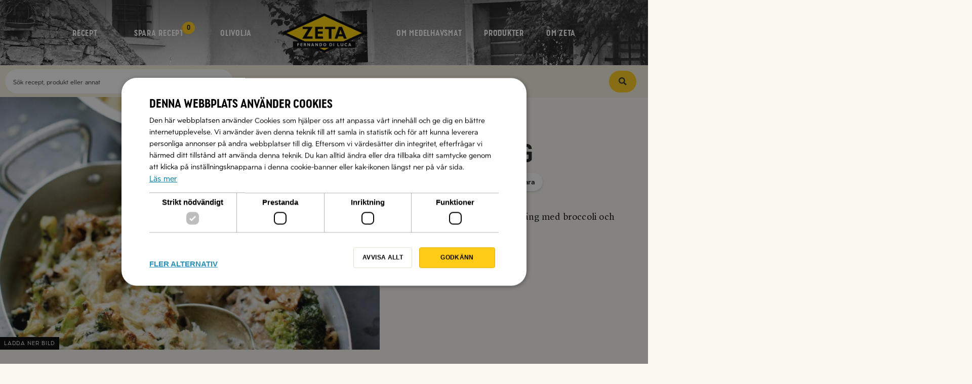

--- FILE ---
content_type: text/html; charset=UTF-8
request_url: https://www.zeta.nu/recept/vegetarisk-pastagratang/
body_size: 48940
content:
<!DOCTYPE html>

<html class="no-js" >

<head>
    <meta charset="utf-8"/>
    <meta name="author" content="Zeta"/>
    <meta name="viewport" content="initial-scale=1,user-scalable=yes"/>
    <meta name="HandheldFriendly" content="true"/>
    <meta name="viewport" content="width=device-width"/>
    <meta name="p:domain_verify" content="9b282f33846823ada09d375239ea8cbb"/>

    <link rel="preload" href="/app/themes/dijoy-b2c/assets/fonts/zeta/Zeta-BoldCondensed.otf" as="font" type="font/otf" crossorigin>
    <link rel="preload" href="/app/themes/dijoy-b2c/assets/fonts/zeta/Zeta-Bold.otf" as="font" type="font/otf" crossorigin>
    <link rel="preload" href="/app/themes/dijoy-b2c/assets/fonts/zeta/Zeta-Book.otf" as="font" type="font/otf" crossorigin>
    <link rel="preload" href="/app/themes/dijoy-b2c/assets/fonts/lyon/LyonText-Regular.woff2" as="font" type="font/woff2" crossorigin>

    <link rel="preconnect" href="https://www.googletagmanager.com">
    <link rel="dns-prefetch" href="https://www.googletagmanager.com">

    <link rel="preconnect" href="https://www.google-analytics.com">
    <link rel="dns-prefetch" href="https://www.google-analytics.com">

    <link rel="preconnect" href="https://www.google.com">
    <link rel="dns-prefetch" href="https://www.google.com">

    <link rel="preconnect" href="https://googleads.g.doubleclick.net">
    <link rel="dns-prefetch" href="https://googleads.g.doubleclick.net">

            <script src="https://static.rekai.se/61384359.js" defer></script>
    
    <title>Vegetarisk pastagratäng | Recept - Zeta</title>
<meta name='robots' content='max-image-preview:large' />
	<style>img:is([sizes="auto" i], [sizes^="auto," i]) { contain-intrinsic-size: 3000px 1500px }</style>
	<script>document.documentElement.className = document.documentElement.className.replace("no-js","js");</script>
<link rel='dns-prefetch' href='//cdn.cookie-script.com' />
<link rel="alternate" type="application/rss+xml" title="Zeta &raquo; Webbflöde" href="https://www.zeta.nu/feed/" />
<link rel="alternate" type="application/rss+xml" title="Zeta &raquo; Kommentarsflöde" href="https://www.zeta.nu/comments/feed/" />
<link rel="alternate" type="application/rss+xml" title="Zeta &raquo; Kommentarsflöde för Vegetarisk pastagratäng" href="https://www.zeta.nu/recept/vegetarisk-pastagratang/feed/" />

    <meta name="twitter:card" content="summary" />

                    <meta property="og:title" content="Vegetarisk pastagratäng"/>
        <meta name="twitter:title" content="Vegetarisk pastagratäng" />
    
            <meta name="description" content="Vegetarisk pastagratäng med broccoli, kantareller och jordärtskockor. Snabblagad pastarätt som får sin krämighet från mascarpone. Perfekt vardagspasta."/>
        <meta property="og:description" content="Vegetarisk pastagratäng med broccoli, kantareller och jordärtskockor. Snabblagad pastarätt som får sin krämighet från mascarpone. Perfekt vardagspasta."/>
                <meta name="twitter:description" content="Vegetarisk pastagratäng med broccoli, kantareller och jordärtskockor. Snabblagad pastarätt som får sin krämighet från mascarpone. Perfekt vardagspasta." />
    
            <meta property="og:type" content="recipe"/>
    
            <meta property="og:url" content="https://www.zeta.nu/recept/vegetarisk-pastagratang/"/>
        <meta name="twitter:url" content="https://www.zeta.nu/recept/vegetarisk-pastagratang/" />
    
    <meta property="og:site_name" content="Zeta"/>

            <meta property="og:image" content="https://www.zeta.nu/app/uploads/auto-cropped/2016/04/Vegetarisk_pastagratäng_st-1024x683.jpg"/>
        <meta name="twitter:image" content="https://www.zeta.nu/app/uploads/auto-cropped/2016/04/Vegetarisk_pastagratäng_st-1024x683.jpg"/>
    
    <link rel='stylesheet' id='wp-block-library-css' href='https://www.zeta.nu/wp/wp-includes/css/dist/block-library/style.min.css?ver=6.8.3' type='text/css' media='all' />
<style id='classic-theme-styles-inline-css' type='text/css'>
/*! This file is auto-generated */
.wp-block-button__link{color:#fff;background-color:#32373c;border-radius:9999px;box-shadow:none;text-decoration:none;padding:calc(.667em + 2px) calc(1.333em + 2px);font-size:1.125em}.wp-block-file__button{background:#32373c;color:#fff;text-decoration:none}
</style>
<style id='global-styles-inline-css' type='text/css'>
:root{--wp--preset--aspect-ratio--square: 1;--wp--preset--aspect-ratio--4-3: 4/3;--wp--preset--aspect-ratio--3-4: 3/4;--wp--preset--aspect-ratio--3-2: 3/2;--wp--preset--aspect-ratio--2-3: 2/3;--wp--preset--aspect-ratio--16-9: 16/9;--wp--preset--aspect-ratio--9-16: 9/16;--wp--preset--color--black: #000000;--wp--preset--color--cyan-bluish-gray: #abb8c3;--wp--preset--color--white: #ffffff;--wp--preset--color--pale-pink: #f78da7;--wp--preset--color--vivid-red: #cf2e2e;--wp--preset--color--luminous-vivid-orange: #ff6900;--wp--preset--color--luminous-vivid-amber: #fcb900;--wp--preset--color--light-green-cyan: #7bdcb5;--wp--preset--color--vivid-green-cyan: #00d084;--wp--preset--color--pale-cyan-blue: #8ed1fc;--wp--preset--color--vivid-cyan-blue: #0693e3;--wp--preset--color--vivid-purple: #9b51e0;--wp--preset--gradient--vivid-cyan-blue-to-vivid-purple: linear-gradient(135deg,rgba(6,147,227,1) 0%,rgb(155,81,224) 100%);--wp--preset--gradient--light-green-cyan-to-vivid-green-cyan: linear-gradient(135deg,rgb(122,220,180) 0%,rgb(0,208,130) 100%);--wp--preset--gradient--luminous-vivid-amber-to-luminous-vivid-orange: linear-gradient(135deg,rgba(252,185,0,1) 0%,rgba(255,105,0,1) 100%);--wp--preset--gradient--luminous-vivid-orange-to-vivid-red: linear-gradient(135deg,rgba(255,105,0,1) 0%,rgb(207,46,46) 100%);--wp--preset--gradient--very-light-gray-to-cyan-bluish-gray: linear-gradient(135deg,rgb(238,238,238) 0%,rgb(169,184,195) 100%);--wp--preset--gradient--cool-to-warm-spectrum: linear-gradient(135deg,rgb(74,234,220) 0%,rgb(151,120,209) 20%,rgb(207,42,186) 40%,rgb(238,44,130) 60%,rgb(251,105,98) 80%,rgb(254,248,76) 100%);--wp--preset--gradient--blush-light-purple: linear-gradient(135deg,rgb(255,206,236) 0%,rgb(152,150,240) 100%);--wp--preset--gradient--blush-bordeaux: linear-gradient(135deg,rgb(254,205,165) 0%,rgb(254,45,45) 50%,rgb(107,0,62) 100%);--wp--preset--gradient--luminous-dusk: linear-gradient(135deg,rgb(255,203,112) 0%,rgb(199,81,192) 50%,rgb(65,88,208) 100%);--wp--preset--gradient--pale-ocean: linear-gradient(135deg,rgb(255,245,203) 0%,rgb(182,227,212) 50%,rgb(51,167,181) 100%);--wp--preset--gradient--electric-grass: linear-gradient(135deg,rgb(202,248,128) 0%,rgb(113,206,126) 100%);--wp--preset--gradient--midnight: linear-gradient(135deg,rgb(2,3,129) 0%,rgb(40,116,252) 100%);--wp--preset--font-size--small: 13px;--wp--preset--font-size--medium: 20px;--wp--preset--font-size--large: 36px;--wp--preset--font-size--x-large: 42px;--wp--preset--spacing--20: 0.44rem;--wp--preset--spacing--30: 0.67rem;--wp--preset--spacing--40: 1rem;--wp--preset--spacing--50: 1.5rem;--wp--preset--spacing--60: 2.25rem;--wp--preset--spacing--70: 3.38rem;--wp--preset--spacing--80: 5.06rem;--wp--preset--shadow--natural: 6px 6px 9px rgba(0, 0, 0, 0.2);--wp--preset--shadow--deep: 12px 12px 50px rgba(0, 0, 0, 0.4);--wp--preset--shadow--sharp: 6px 6px 0px rgba(0, 0, 0, 0.2);--wp--preset--shadow--outlined: 6px 6px 0px -3px rgba(255, 255, 255, 1), 6px 6px rgba(0, 0, 0, 1);--wp--preset--shadow--crisp: 6px 6px 0px rgba(0, 0, 0, 1);}:where(.is-layout-flex){gap: 0.5em;}:where(.is-layout-grid){gap: 0.5em;}body .is-layout-flex{display: flex;}.is-layout-flex{flex-wrap: wrap;align-items: center;}.is-layout-flex > :is(*, div){margin: 0;}body .is-layout-grid{display: grid;}.is-layout-grid > :is(*, div){margin: 0;}:where(.wp-block-columns.is-layout-flex){gap: 2em;}:where(.wp-block-columns.is-layout-grid){gap: 2em;}:where(.wp-block-post-template.is-layout-flex){gap: 1.25em;}:where(.wp-block-post-template.is-layout-grid){gap: 1.25em;}.has-black-color{color: var(--wp--preset--color--black) !important;}.has-cyan-bluish-gray-color{color: var(--wp--preset--color--cyan-bluish-gray) !important;}.has-white-color{color: var(--wp--preset--color--white) !important;}.has-pale-pink-color{color: var(--wp--preset--color--pale-pink) !important;}.has-vivid-red-color{color: var(--wp--preset--color--vivid-red) !important;}.has-luminous-vivid-orange-color{color: var(--wp--preset--color--luminous-vivid-orange) !important;}.has-luminous-vivid-amber-color{color: var(--wp--preset--color--luminous-vivid-amber) !important;}.has-light-green-cyan-color{color: var(--wp--preset--color--light-green-cyan) !important;}.has-vivid-green-cyan-color{color: var(--wp--preset--color--vivid-green-cyan) !important;}.has-pale-cyan-blue-color{color: var(--wp--preset--color--pale-cyan-blue) !important;}.has-vivid-cyan-blue-color{color: var(--wp--preset--color--vivid-cyan-blue) !important;}.has-vivid-purple-color{color: var(--wp--preset--color--vivid-purple) !important;}.has-black-background-color{background-color: var(--wp--preset--color--black) !important;}.has-cyan-bluish-gray-background-color{background-color: var(--wp--preset--color--cyan-bluish-gray) !important;}.has-white-background-color{background-color: var(--wp--preset--color--white) !important;}.has-pale-pink-background-color{background-color: var(--wp--preset--color--pale-pink) !important;}.has-vivid-red-background-color{background-color: var(--wp--preset--color--vivid-red) !important;}.has-luminous-vivid-orange-background-color{background-color: var(--wp--preset--color--luminous-vivid-orange) !important;}.has-luminous-vivid-amber-background-color{background-color: var(--wp--preset--color--luminous-vivid-amber) !important;}.has-light-green-cyan-background-color{background-color: var(--wp--preset--color--light-green-cyan) !important;}.has-vivid-green-cyan-background-color{background-color: var(--wp--preset--color--vivid-green-cyan) !important;}.has-pale-cyan-blue-background-color{background-color: var(--wp--preset--color--pale-cyan-blue) !important;}.has-vivid-cyan-blue-background-color{background-color: var(--wp--preset--color--vivid-cyan-blue) !important;}.has-vivid-purple-background-color{background-color: var(--wp--preset--color--vivid-purple) !important;}.has-black-border-color{border-color: var(--wp--preset--color--black) !important;}.has-cyan-bluish-gray-border-color{border-color: var(--wp--preset--color--cyan-bluish-gray) !important;}.has-white-border-color{border-color: var(--wp--preset--color--white) !important;}.has-pale-pink-border-color{border-color: var(--wp--preset--color--pale-pink) !important;}.has-vivid-red-border-color{border-color: var(--wp--preset--color--vivid-red) !important;}.has-luminous-vivid-orange-border-color{border-color: var(--wp--preset--color--luminous-vivid-orange) !important;}.has-luminous-vivid-amber-border-color{border-color: var(--wp--preset--color--luminous-vivid-amber) !important;}.has-light-green-cyan-border-color{border-color: var(--wp--preset--color--light-green-cyan) !important;}.has-vivid-green-cyan-border-color{border-color: var(--wp--preset--color--vivid-green-cyan) !important;}.has-pale-cyan-blue-border-color{border-color: var(--wp--preset--color--pale-cyan-blue) !important;}.has-vivid-cyan-blue-border-color{border-color: var(--wp--preset--color--vivid-cyan-blue) !important;}.has-vivid-purple-border-color{border-color: var(--wp--preset--color--vivid-purple) !important;}.has-vivid-cyan-blue-to-vivid-purple-gradient-background{background: var(--wp--preset--gradient--vivid-cyan-blue-to-vivid-purple) !important;}.has-light-green-cyan-to-vivid-green-cyan-gradient-background{background: var(--wp--preset--gradient--light-green-cyan-to-vivid-green-cyan) !important;}.has-luminous-vivid-amber-to-luminous-vivid-orange-gradient-background{background: var(--wp--preset--gradient--luminous-vivid-amber-to-luminous-vivid-orange) !important;}.has-luminous-vivid-orange-to-vivid-red-gradient-background{background: var(--wp--preset--gradient--luminous-vivid-orange-to-vivid-red) !important;}.has-very-light-gray-to-cyan-bluish-gray-gradient-background{background: var(--wp--preset--gradient--very-light-gray-to-cyan-bluish-gray) !important;}.has-cool-to-warm-spectrum-gradient-background{background: var(--wp--preset--gradient--cool-to-warm-spectrum) !important;}.has-blush-light-purple-gradient-background{background: var(--wp--preset--gradient--blush-light-purple) !important;}.has-blush-bordeaux-gradient-background{background: var(--wp--preset--gradient--blush-bordeaux) !important;}.has-luminous-dusk-gradient-background{background: var(--wp--preset--gradient--luminous-dusk) !important;}.has-pale-ocean-gradient-background{background: var(--wp--preset--gradient--pale-ocean) !important;}.has-electric-grass-gradient-background{background: var(--wp--preset--gradient--electric-grass) !important;}.has-midnight-gradient-background{background: var(--wp--preset--gradient--midnight) !important;}.has-small-font-size{font-size: var(--wp--preset--font-size--small) !important;}.has-medium-font-size{font-size: var(--wp--preset--font-size--medium) !important;}.has-large-font-size{font-size: var(--wp--preset--font-size--large) !important;}.has-x-large-font-size{font-size: var(--wp--preset--font-size--x-large) !important;}
:where(.wp-block-post-template.is-layout-flex){gap: 1.25em;}:where(.wp-block-post-template.is-layout-grid){gap: 1.25em;}
:where(.wp-block-columns.is-layout-flex){gap: 2em;}:where(.wp-block-columns.is-layout-grid){gap: 2em;}
:root :where(.wp-block-pullquote){font-size: 1.5em;line-height: 1.6;}
</style>
<link rel='stylesheet' id='index-css' href='https://www.zeta.nu/app/themes/dijoy-b2c/dist/css/index.css?ver=52eedb93766db74c664fe3810c19362d' type='text/css' media='all' />
<link rel='stylesheet' id='queries-css' href='https://www.zeta.nu/app/themes/dijoy-b2c/dist/css/queries.css?ver=52eedb93766db74c664fe3810c19362d' type='text/css' media='all' />
<link rel='stylesheet' id='prefix-style-css' href='https://www.zeta.nu/app/themes/dijoy-b2c/style.css?ver=52eedb93766db74c664fe3810c19362d' type='text/css' media='all' />
<meta name="sentry-trace" content="183f142ec4884b31adaca2109b58e53d-76ecb997ab84445d-0" />
<meta name="traceparent" content="" />
<meta name="baggage" content="sentry-trace_id=183f142ec4884b31adaca2109b58e53d,sentry-sample_rate=0.2,sentry-transaction=%2Frecept%2F%7Boa_recipe%7D,sentry-public_key=4d00d436f8d147009cb463df52637681,sentry-release=2.9.37,sentry-environment=production-php,sentry-sampled=false,sentry-sample_rand=0.311936" />
<script type="text/javascript" src="https://www.zeta.nu/app/plugins/wp-sentry/public/wp-sentry-browser.tracing.min.js?ver=8.9.0" id="wp-sentry-browser-bundle-js"></script>
<script type="text/javascript" id="wp-sentry-browser-js-extra">
/* <![CDATA[ */
var wp_sentry = {"wpBrowserTracingOptions":{},"tracesSampleRate":"0.05","environment":"production-php","release":"2.9.37","context":{"tags":{"wordpress":"6.8.3","language":"sv-SE"}},"dsn":"https:\/\/4d00d436f8d147009cb463df52637681@sentry.frojd.se\/39"};
/* ]]> */
</script>
<script type="text/javascript" src="https://www.zeta.nu/app/plugins/wp-sentry/public/wp-sentry-init.js?ver=8.9.0" id="wp-sentry-browser-js"></script>
<script src="//cdn.cookie-script.com/s/b18ae8426061a5bd1ffe5d8122518216.js?ver=52eedb93766db74c664fe3810c19362d" async></script>
<script type="text/javascript" src="https://www.zeta.nu/wp/wp-includes/js/jquery/jquery.min.js?ver=3.7.1" id="jquery-core-js"></script>
<script type="text/javascript" src="https://www.zeta.nu/wp/wp-includes/js/jquery/jquery-migrate.min.js?ver=3.4.1" id="jquery-migrate-js"></script>
<script type="text/javascript" id="index-js-extra">
/* <![CDATA[ */
var zetaConfig = {"newsletterPopup":{"active":true,"visitsRequired":2,"dayInterval":30,"scrollDepthRequired":30,"ignoreOnRecipePages":false},"cookieConsent":{"rejectTimedeltaDays":14}};
/* ]]> */
</script>
<script src="https://www.zeta.nu/app/themes/dijoy-b2c/dist/js/index.js?ver=52eedb93766db74c664fe3810c19362d" defer></script>
<script type="text/javascript" src="https://www.zeta.nu/app/themes/dijoy-b2c/dist/js/libs.min.js?ver=52eedb93766db74c664fe3810c19362d" id="libs-js"></script>
<script type="text/javascript" id="parent-react-js-extra">
/* <![CDATA[ */
var oaWpConfiguration = {"sitePath":"https:\/\/www.zeta.nu"};
/* ]]> */
</script>
<script src="https://www.zeta.nu/app/themes/dijoy-b2c/dist/js/parent-react.js?ver=52eedb93766db74c664fe3810c19362d" defer></script>
<script type="text/javascript" src="https://www.zeta.nu/wp/wp-includes/js/underscore.min.js?ver=1.13.7" id="underscore-js"></script>
<script type="text/javascript" src="https://www.zeta.nu/wp/wp-includes/js/backbone.min.js?ver=1.6.0" id="backbone-js"></script>
<script type="text/javascript" id="wp-api-request-js-extra">
/* <![CDATA[ */
var wpApiSettings = {"root":"https:\/\/www.zeta.nu\/wp-json\/","nonce":"149088bb93","versionString":"wp\/v2\/"};
/* ]]> */
</script>
<script type="text/javascript" src="https://www.zeta.nu/wp/wp-includes/js/api-request.min.js?ver=6.8.3" id="wp-api-request-js"></script>
<script type="text/javascript" id="wp-api-js-extra">
/* <![CDATA[ */
var wpApiSettings = {"root":"https:\/\/www.zeta.nu\/wp-json\/","nonce":"149088bb93","versionString":"wp\/v2\/"};
/* ]]> */
</script>
<script type="text/javascript" src="https://www.zeta.nu/wp/wp-includes/js/wp-api.min.js?ver=6.8.3" id="wp-api-js"></script>
<script src="https://www.youtube.com/iframe_api?ver=52eedb93766db74c664fe3810c19362d" async defer></script>
<script src="//www.google.com/recaptcha/api.js?ver=52eedb93766db74c664fe3810c19362d" defer></script>
<script type="text/javascript" id="basics-js-extra">
/* <![CDATA[ */
var basics = {"templatePath":"https:\/\/www.zeta.nu\/app\/themes\/dijoy-b2c"};
var dijoyb2c_ajax_load_more = {"ajaxurl":"https:\/\/www.zeta.nu\/wp\/wp-admin\/admin-ajax.php"};
/* ]]> */
</script>
<script src="https://www.zeta.nu/app/themes/dijoy-b2c/dist/js/javascript.js?ver=52eedb93766db74c664fe3810c19362d" defer></script>
<link rel="https://api.w.org/" href="https://www.zeta.nu/wp-json/" /><link rel="alternate" title="JSON" type="application/json" href="https://www.zeta.nu/wp-json/wp/v2/oa_recipe/6645" /><link rel="EditURI" type="application/rsd+xml" title="RSD" href="https://www.zeta.nu/wp/xmlrpc.php?rsd" />
<meta name="generator" content="WordPress 6.8.3" />
<link rel="canonical" href="https://www.zeta.nu/recept/vegetarisk-pastagratang/" />
<link rel='shortlink' href='https://www.zeta.nu/?p=6645' />
<link rel="alternate" title="oEmbed (JSON)" type="application/json+oembed" href="https://www.zeta.nu/wp-json/oembed/1.0/embed?url=https%3A%2F%2Fwww.zeta.nu%2Frecept%2Fvegetarisk-pastagratang%2F" />
<link rel="alternate" title="oEmbed (XML)" type="text/xml+oembed" href="https://www.zeta.nu/wp-json/oembed/1.0/embed?url=https%3A%2F%2Fwww.zeta.nu%2Frecept%2Fvegetarisk-pastagratang%2F&#038;format=xml" />

    <link rel="apple-touch-icon" sizes="180x180" href="https://www.zeta.nu/app/themes/dijoy-b2c/assets/favicons/apple-touch-icon.png">
    <link rel="icon" type="image/png" href="https://www.zeta.nu/app/themes/dijoy-b2c/assets/favicons/favicon-32x32.png" sizes="32x32">
    <link rel="icon" type="image/png" href="https://www.zeta.nu/app/themes/dijoy-b2c/assets/favicons/favicon-16x16.png" sizes="16x16">
    <link rel="manifest" href="https://www.zeta.nu/app/themes/dijoy-b2c/assets/favicons/manifest.json">
    <link rel="mask-icon" href="https://www.zeta.nu/app/themes/dijoy-b2c/assets/favicons/safari-pinned-tab.svg" color="#5bbad5">
    <link rel="shortcut icon" href="https://www.zeta.nu/app/themes/dijoy-b2c/assets/favicons/favicon.ico">
    <meta name="msapplication-config" content="https://www.zeta.nu/app/themes/dijoy-b2c/assets/favicons/browserconfig.xml">
    <meta name="theme-color" content="#ffffff">

        <script>window.dataLayer = window.dataLayer || [];</script>
    <script>
        (function(w,d,s,l,i){w[l]=w[l]||[];w[l].push({'gtm.start':
            new Date().getTime(),event:'gtm.js'});var f=d.getElementsByTagName(s)[0],
            j=d.createElement(s),dl=l!='dataLayer'?'&l='+l:'';j.async=true;j.src=
            'https://www.googletagmanager.com/gtm.js?id='+i+dl;f.parentNode.insertBefore(j,f);
        })(window,document,'script','dataLayer','GTM-5S2LRNP');
    </script>
    
                <script type="application/ld+json">
                    {
                    "@context": "http://schema.org/",
                    "@type": "Recipe",
                    "name": "Vegetarisk pastagratäng",
                    "image": "https://www.zeta.nu/app/uploads/auto-cropped/2016/04/Vegetarisk_pastagratäng_st-1024x683.jpg",
                    
                    "thumbnailUrl": "https://www.zeta.nu/app/uploads/auto-cropped/2016/04/Vegetarisk_pastagratäng_st-1024x683.jpg",
                    
                    "author": {
                    "@type": "Person",
                    "name": "Zeta", "url": "https://www.zeta.nu/receptskapare/zeta/"
                    },
                    "description": "Vegetarisk pastagratäng med broccoli, kantareller och jordärtskockor. Snabblagad pastarätt som får sin krämighet från mascarpone. Perfekt vardagspasta.",
                    "aggregateRating": {
                            "@type": "AggregateRating",
                            "ratingValue": "3.5",
                            "reviewCount": "38"
                        },
                    "totalTime": "PT30M",
                    "recipeYield": "4 portioner",
                    "recipeIngredient": ["400 g Zeta Casa Di Luca Radiatori","4 jordärtskockor","1 gullök","150 g kantarellereller annan svamp","ca 1 dl Zeta Olivolja","salt","svartpeppar","400 g broccoli","1 Zeta Mascarpone(250g)","1 burk Zeta Oliver med Chili(300g)","100 g Zeta Grana Padano D.O.P. 10 månadereller","Zeta Parmigiano Reggiano D.O.P. 14 månaderriven"],
                    "recipeCuisine": "Medelhavsmat",
                    "recipeCategory": "Gratäng, Klassiska italienska rätter, Pasta, Svamp, Vardag, Varmrätt, Vegetariskt"
                    }
                </script>
            <style>
            @media ( min-width: 1281px ) {
                body {
                    background-image: url('https://www.zeta.nu/app/uploads/2025/07/Matbordet_film4-hero1-ZETA-recept-scaled-1-scaled.jpg');
                }
            }
        </style>
    </head>


<body class="wp-singular oa_recipe-template-default single single-oa_recipe postid-6645 wp-theme-dijoy-b2c wp-child-theme-dijoy-b2c-zeta has-post-thumbnail dijoy-b2c-zeta filter-bar-page">
<header id="site-header">
    <nav id="site-nav" class="with-dark-bg">
        <div class="section-inner">
            <div class="header-favorite-button js-favorites-badge">
                <a class="header-favorite-button__link" href="https://www.zeta.nu/mina-recept/">
                    <span class="header-favorite-button__label header-favorite-button__label--hide">Favoriter</span>
                </a>
            </div>
                            <ul class="shelf-menu menu" id="primary-menu-left">
                    <li id="menu-item-3488" class="recept has-children " data-shelf-name="RECEPT"><a href="https://www.zeta.nu/recept/">RECEPT</a>
		
			<div class="shelf recept">

				<div class="active-shelf-arrow"></div>

				<div class="shelf-inner-container">

					<div class="shelf-inner">

						<div id="text-8" class="shelf-item widget_text"><h3>Recept för medelhavsmat</h3>			<div class="textwidget">Här har vi samlat Zetas alla matrecept som Fernando Di Luca hämtat från sitt hemland Italien och annan typisk medelhavsmat.</div>
		</div>        
        <div class="shelf-item">

            <h3>Populära recept</h3>

            <ul id="menu-populara-recept" class="menu"><li id="menu-item-31838" class="menu-item menu-item-type-post_type menu-item-object-oa_recipe menu-item-31838"><a href="https://www.zeta.nu/recept/pasta-carbonara/">Pasta Carbonara</a></li>
<li id="menu-item-31836" class="menu-item menu-item-type-post_type menu-item-object-oa_recipe menu-item-31836"><a href="https://www.zeta.nu/recept/gronkalschips/">Grönkålschips</a></li>
<li id="menu-item-13133" class="menu-item menu-item-type-post_type menu-item-object-oa_recipe menu-item-13133"><a href="https://www.zeta.nu/recept/risotto-grundrecept-2/">Risotto, grundrecept</a></li>
<li id="menu-item-13195" class="menu-item menu-item-type-post_type menu-item-object-oa_recipe menu-item-13195"><a href="https://www.zeta.nu/recept/dubbelmarinerad-flaskfile/">Dubbelmarinerad fläskfilé</a></li>
<li id="menu-item-31839" class="menu-item menu-item-type-post_type menu-item-object-oa_recipe menu-item-31839"><a href="https://www.zeta.nu/recept/fetaostbiffar/">Fetaostbiffar</a></li>
</ul>
        </div> <!-- .shelf-item -->

        
        <div class="shelf-item grow three-col">

            <h3>Kategorier</h3>

            <ul id="menu-receptkategorier" class="menu"><li id="menu-item-31435" class="menu-item menu-item-type-taxonomy menu-item-object-post_type menu-item-31435"><a href="https://www.zeta.nu/recept/forratt/">Förrätt</a></li><li id="menu-item-31436" class="menu-item menu-item-type-taxonomy menu-item-object-post_type menu-item-31436"><a href="https://www.zeta.nu/recept/smaplock-och-tillbehor/">Aperitivo och småplock</a></li><li id="menu-item-31437" class="menu-item menu-item-type-taxonomy menu-item-object-post_type menu-item-31437"><a href="https://www.zeta.nu/recept/brod-och-bakverk/">Bröd och bakverk</a></li><li id="menu-item-31438" class="menu-item menu-item-type-taxonomy menu-item-object-post_type menu-item-31438"><a href="https://www.zeta.nu/recept/buffe/">Buffé</a></li><li id="menu-item-31439" class="menu-item menu-item-type-taxonomy menu-item-object-post_type menu-item-31439"><a href="https://www.zeta.nu/recept/efterratt/">Efterrätt</a></li><li id="menu-item-31440" class="menu-item menu-item-type-taxonomy menu-item-object-post_type menu-item-31440"><a href="https://www.zeta.nu/recept/frukost-och-brunch/">Frukost och brunch</a></li><li id="menu-item-31441" class="menu-item menu-item-type-taxonomy menu-item-object-post_type menu-item-31441"><a href="https://www.zeta.nu/recept/grilla/">Grilla</a></li><li id="menu-item-31442" class="menu-item menu-item-type-taxonomy menu-item-object-post_type menu-item-31442"><a href="https://www.zeta.nu/recept/grilla/marinad/">Marinad</a></li><li id="menu-item-31443" class="menu-item menu-item-type-taxonomy menu-item-object-post_type menu-item-31443"><a href="https://www.zeta.nu/recept/gryner/">Gryner</a></li><li id="menu-item-31445" class="menu-item menu-item-type-taxonomy menu-item-object-post_type menu-item-31445"><a href="https://www.zeta.nu/recept/julmat/">Julmat</a></li><li id="menu-item-31446" class="menu-item menu-item-type-taxonomy menu-item-object-post_type menu-item-31446"><a href="https://www.zeta.nu/recept/kraftskivans-tillbehor/">Kräftskiva</a></li><li id="menu-item-31447" class="menu-item menu-item-type-taxonomy menu-item-object-post_type menu-item-31447"><a href="https://www.zeta.nu/recept/mackor/">Mackor och wraps</a></li><li id="menu-item-31449" class="menu-item menu-item-type-taxonomy menu-item-object-post_type menu-item-31449"><a href="https://www.zeta.nu/recept/pasta/">Pasta</a></li><li id="menu-item-38758" class="menu-item menu-item-type-taxonomy menu-item-object-post_type menu-item-38758"><a href="https://www.zeta.nu/recept/pinsa-2/">Pinsa</a></li><li id="menu-item-31450" class="menu-item menu-item-type-taxonomy menu-item-object-post_type menu-item-31450"><a href="https://www.zeta.nu/recept/pizza/">Pizza</a></li><li id="menu-item-31451" class="menu-item menu-item-type-taxonomy menu-item-object-post_type menu-item-31451"><a href="https://www.zeta.nu/recept/risotto/">Risotto</a></li><li id="menu-item-31452" class="menu-item menu-item-type-taxonomy menu-item-object-post_type menu-item-31452"><a href="https://www.zeta.nu/recept/sallader/">Sallad</a></li><li id="menu-item-31453" class="menu-item menu-item-type-taxonomy menu-item-object-post_type menu-item-31453"><a href="https://www.zeta.nu/recept/sas-och-roror/">Sås och röror</a></li><li id="menu-item-31454" class="menu-item menu-item-type-taxonomy menu-item-object-post_type menu-item-31454"><a href="https://www.zeta.nu/recept/snabblagat/">Snabblagat</a></li><li id="menu-item-31455" class="menu-item menu-item-type-taxonomy menu-item-object-post_type menu-item-31455"><a href="https://www.zeta.nu/recept/soppor/">Soppa</a></li><li id="menu-item-31456" class="menu-item menu-item-type-taxonomy menu-item-object-post_type menu-item-31456"><a href="https://www.zeta.nu/recept/tillbehor/">Tillbehör</a></li><li id="menu-item-31457" class="menu-item menu-item-type-taxonomy menu-item-object-post_type menu-item-31457"><a href="https://www.zeta.nu/recept/varmratt/">Varmrätt</a></li><li id="menu-item-31458" class="menu-item menu-item-type-taxonomy menu-item-object-post_type menu-item-31458"><a href="https://www.zeta.nu/recept/vinagrett-och-dressing/">Vinägrett och dressing</a></li><li id="menu-item-31459" class="menu-item menu-item-type-taxonomy menu-item-object-post_type menu-item-31459"><a href="https://www.zeta.nu/recept/varmratt/vegetarisk/">Vegetariskt</a></li></ul>
        </div> <!-- .shelf-item -->

        <div id="text-5" class="shelf-item widget_text"><h3>Zetas olivolja</h3>			<div class="textwidget"><p>Här har vi samlat allt vi vet om olivolja och det har blivit en del under de dryga fyrtio år som Fernando Di Luca levererat Zeta olivolja till svenskarna.</p>
</div>
		</div><div id="nav_menu-15" class="shelf-item widget_nav_menu"><h3>Om olivolja</h3><div class="menu-olivolja-container"><ul id="menu-olivolja" class="menu"><li id="menu-item-31936" class="menu-item menu-item-type-post_type menu-item-object-page menu-item-31936"><a href="https://www.zeta.nu/?page_id=31606">Fakta om olivolja</a></li>
<li id="menu-item-31939" class="menu-item menu-item-type-post_type menu-item-object-page menu-item-31939"><a href="https://www.zeta.nu/olivolja-l/grunden-god-olivolja/">God olivolja- från jord till kök och bord</a></li>
<li id="menu-item-31937" class="menu-item menu-item-type-post_type menu-item-object-page menu-item-31937"><a href="https://www.zeta.nu/?page_id=31785">Klassificering av olivolja</a></li>
<li id="menu-item-31935" class="menu-item menu-item-type-post_type menu-item-object-page menu-item-31935"><a href="https://www.zeta.nu/?page_id=31790">Olivoljans hälsofördelar</a></li>
<li id="menu-item-31938" class="menu-item menu-item-type-post_type menu-item-object-page menu-item-31938"><a href="https://www.zeta.nu/?page_id=31793">Använda olivolja i köket</a></li>
<li id="menu-item-31933" class="menu-item menu-item-type-post_type menu-item-object-page menu-item-31933"><a href="https://www.zeta.nu/?page_id=31805">Olivolja i matlagning</a></li>
<li id="menu-item-31934" class="menu-item menu-item-type-post_type menu-item-object-page menu-item-31934"><a href="https://www.zeta.nu/?page_id=31780">Provsmakning av olivolja</a></li>
<li id="menu-item-29279" class="menu-item menu-item-type-post_type menu-item-object-page menu-item-29279"><a href="https://www.zeta.nu/breoliv/">BreOliv</a></li>
</ul></div></div><div id="nav_menu-21" class="shelf-item widget_nav_menu"><h3>Olivoljeväljaren</h3><div class="menu-olivoljevaljaren-olivolja-container"><ul id="menu-olivoljevaljaren-olivolja" class="menu"><li id="menu-item-38123" class="menu-item menu-item-type-post_type menu-item-object-page menu-item-38123"><a href="https://www.zeta.nu/olivolja/olivoljevaljaren/">Få hjälp att välja olivolja</a></li>
</ul></div></div>
					</div> <!-- .shelf-inner -->

					
<section class="turquoise-section" id="footer-social">
    <div class="inner">
        <div class="turquoise-left">
            <h4>Läs våra vanligaste frågor och svar</h4>
        </div>

        <div class="social-links support-link turquoise-right">
            <a href="https://forum.zeta.nu/org/zeta/" title="Läs våra vanligaste frågor och svar" target="_blank">
                <img
                    class="support-forum-link"
                    src="https://www.zeta.nu/app/themes/dijoy-b2c/assets/svg/external-link-gray.svg"
                    alt="Extern länk"
                >
                <span>
                    Zeta kundforum                </span>
            </a>            
        </div>
    </div>
</section>

				</div> <!-- .shelf-inner-container -->

			</div> <!-- .shelf -->

		</li><li id="menu-item-32312" class="spara-recept menu-item-with-badge js-favorites-badge" data-shelf-name="Spara recept"><a href="https://www.zeta.nu/mina-recept/">Spara recept</a>
		</li><li id="menu-item-38124" class="olivolja has-children " data-shelf-name="Olivolja"><a href="https://www.zeta.nu/olivolja/">Olivolja</a>
		
			<div class="shelf olivolja">

				<div class="active-shelf-arrow"></div>

				<div class="shelf-inner-container">

					<div class="shelf-inner">

						<div id="text-13" class="shelf-item widget_text"><h3>Zetas Olivolja</h3>			<div class="textwidget"><p>Här har vi samlat allt vi vet om olivolja och det har blivit en del under de dryga fyrtio år som Fernando Di Luca levererat Zeta olivolja till svenskarna.</p>
</div>
		</div><div id="nav_menu-28" class="shelf-item widget_nav_menu"><h3>Om olivolja</h3><div class="menu-olivolja-ny-container"><ul id="menu-olivolja-ny" class="menu"><li id="menu-item-38120" class="menu-item menu-item-type-post_type menu-item-object-page menu-item-38120"><a href="https://www.zeta.nu/olivolja/fakta-om-olivolja/">Fakta om olivolja</a></li>
<li id="menu-item-38115" class="menu-item menu-item-type-post_type menu-item-object-page menu-item-38115"><a href="https://www.zeta.nu/olivolja/grunden-till-en-god-olivolja/">God olivolja- från jord till kök och bord</a></li>
<li id="menu-item-38117" class="menu-item menu-item-type-post_type menu-item-object-page menu-item-38117"><a href="https://www.zeta.nu/olivolja/klassificering-av-olivolja/">Klassificering av olivolja</a></li>
<li id="menu-item-38118" class="menu-item menu-item-type-post_type menu-item-object-page menu-item-38118"><a href="https://www.zeta.nu/olivolja/olivoljans-halsofordelar/">Olivoljans hälsofördelar</a></li>
<li id="menu-item-38119" class="menu-item menu-item-type-post_type menu-item-object-page menu-item-38119"><a href="https://www.zeta.nu/olivolja/anvanda-olivolja-i-koket/">Använda olivolja i köket</a></li>
<li id="menu-item-38116" class="menu-item menu-item-type-post_type menu-item-object-page menu-item-38116"><a href="https://www.zeta.nu/olivolja/olivolja-i-matlagning/">Olivolja i matlagning</a></li>
<li id="menu-item-38114" class="menu-item menu-item-type-post_type menu-item-object-page menu-item-38114"><a href="https://www.zeta.nu/olivolja/provsmakning-av-olivolja/">Provsmakning av olivolja</a></li>
<li id="menu-item-38122" class="menu-item menu-item-type-post_type menu-item-object-page menu-item-38122"><a href="https://www.zeta.nu/breoliv/">BreOliv</a></li>
</ul></div></div><div id="nav_menu-29" class="shelf-item widget_nav_menu"><h3>Olivoljeväljaren</h3><div class="menu-olivoljevaljaren-olivolja-container"><ul id="menu-olivoljevaljaren-olivolja-1" class="menu"><li class="menu-item menu-item-type-post_type menu-item-object-page menu-item-38123"><a href="https://www.zeta.nu/olivolja/olivoljevaljaren/">Få hjälp att välja olivolja</a></li>
</ul></div></div>
					</div> <!-- .shelf-inner -->

					
<section class="turquoise-section" id="footer-social">
    <div class="inner">
        <div class="turquoise-left">
            <h4>Läs våra vanligaste frågor och svar</h4>
        </div>

        <div class="social-links support-link turquoise-right">
            <a href="https://forum.zeta.nu/org/zeta/" title="Läs våra vanligaste frågor och svar" target="_blank">
                <img
                    class="support-forum-link"
                    src="https://www.zeta.nu/app/themes/dijoy-b2c/assets/svg/external-link-gray.svg"
                    alt="Extern länk"
                >
                <span>
                    Zeta kundforum                </span>
            </a>            
        </div>
    </div>
</section>

				</div> <!-- .shelf-inner-container -->

			</div> <!-- .shelf -->

		</li></li>
</li>
</li>
                </ul>
                        <a id="site-logo" href="https://www.zeta.nu">
                <img src="https://www.zeta.nu/app/themes/dijoy-b2c/assets/images/site-logo.png" title="Zeta" alt="Site logo"/>
            </a>

                            <ul class="shelf-menu menu" id="primary-menu-right">
                    <li id="menu-item-32311" class="om-medelhavsmat has-children " data-shelf-name="Om medelhavsmat"><a href="https://www.zeta.nu/gott-att-veta/">Om medelhavsmat</a>
		
			<div class="shelf om-medelhavsmat">

				<div class="active-shelf-arrow"></div>

				<div class="shelf-inner-container">

					<div class="shelf-inner">

						<div id="text-11" class="shelf-item widget_text"><h3>Om medelhavsmat</h3>			<div class="textwidget"><p>Här har vi samlat kunskap, knep och råd. Vi vill att du ska inspireras och upptäcka den goda och nyttiga maten från Italien och Medelhavsländerna.</p>
</div>
		</div><div id="nav_menu-24" class="shelf-item widget_nav_menu"><h3>Kunskap</h3><div class="menu-kunskap-gott-att-veta-container"><ul id="menu-kunskap-gott-att-veta" class="menu"><li id="menu-item-38004" class="menu-item menu-item-type-post_type menu-item-object-page menu-item-38004"><a href="https://www.zeta.nu/om-medelhavsmat/bonor-och-linser/">Bönor och linser</a></li>
<li id="menu-item-38007" class="menu-item menu-item-type-post_type menu-item-object-page menu-item-38007"><a href="https://www.zeta.nu/om-medelhavsmat/fetaost/">Fetaost</a></li>
<li id="menu-item-38012" class="menu-item menu-item-type-post_type menu-item-object-page menu-item-38012"><a href="https://www.zeta.nu/om-medelhavsmat/halloumi/">Halloumi</a></li>
<li id="menu-item-38208" class="menu-item menu-item-type-post_type menu-item-object-page menu-item-38208"><a href="https://www.zeta.nu/om-medelhavsmat/italienska-smaksattare/">Italienska smaksättare</a></li>
<li id="menu-item-38209" class="menu-item menu-item-type-post_type menu-item-object-page menu-item-38209"><a href="https://www.zeta.nu/om-medelhavsmat/medelhavschark/">Medelhavschark</a></li>
<li id="menu-item-38020" class="menu-item menu-item-type-post_type menu-item-object-page menu-item-38020"><a href="https://www.zeta.nu/om-medelhavsmat/mozzarella-och-burrata/">Mozzarella och burrata</a></li>
<li id="menu-item-38681" class="menu-item menu-item-type-post_type menu-item-object-page menu-item-38681"><a href="https://www.zeta.nu/om-medelhavsmat/oliver/">Oliver</a></li>
<li id="menu-item-38022" class="menu-item menu-item-type-post_type menu-item-object-page menu-item-38022"><a href="https://www.zeta.nu/om-medelhavsmat/parmesan/">Parmesanost</a></li>
<li id="menu-item-38027" class="menu-item menu-item-type-post_type menu-item-object-page menu-item-38027"><a href="https://www.zeta.nu/om-medelhavsmat/pasta/">Pasta</a></li>
<li id="menu-item-41095" class="menu-item menu-item-type-post_type menu-item-object-page menu-item-41095"><a href="https://www.zeta.nu/om-medelhavsmat/pinsa/">Pinsa</a></li>
<li id="menu-item-39486" class="menu-item menu-item-type-post_type menu-item-object-page menu-item-39486"><a href="https://www.zeta.nu/om-medelhavsmat/pizza/">Pizza</a></li>
<li id="menu-item-38030" class="menu-item menu-item-type-post_type menu-item-object-page menu-item-38030"><a href="https://www.zeta.nu/om-medelhavsmat/risotto/">Risotto</a></li>
<li id="menu-item-38035" class="menu-item menu-item-type-post_type menu-item-object-page menu-item-38035"><a href="https://www.zeta.nu/om-medelhavsmat/vinager/">Vinäger</a></li>
</ul></div></div><div id="nav_menu-30" class="shelf-item widget_nav_menu"><h3>Hälsa &#038; Hållbarhet</h3><div class="menu-halsa-hallbarhet-container"><ul id="menu-halsa-hallbarhet" class="menu"><li id="menu-item-38718" class="menu-item menu-item-type-post_type menu-item-object-page menu-item-38718"><a href="https://www.zeta.nu/om-medelhavsmat/darfor-ar-medelhavsmat-bra-for-kroppen/">Därför är medelhavsmat bra för kroppen</a></li>
<li id="menu-item-38215" class="menu-item menu-item-type-post_type menu-item-object-page menu-item-38215"><a href="https://www.zeta.nu/gott-att-veta/medelhavsmat-och-traning/">Medelhavsmat och träning</a></li>
<li id="menu-item-38717" class="menu-item menu-item-type-post_type menu-item-object-page menu-item-38717"><a href="https://www.zeta.nu/om-medelhavsmat/at-tillsammans-for-halsans-skull/">Ät tillsammans – för hälsans skull!</a></li>
<li id="menu-item-38705" class="menu-item menu-item-type-post_type menu-item-object-page menu-item-38705"><a href="https://www.zeta.nu/om-medelhavsmat/matsvinn/">Matsvinn</a></li>
</ul></div></div><div id="nav_menu-26" class="shelf-item widget_nav_menu"><h3>Tips &#038; råd</h3><div class="menu-tips-rad-gott-att-veta-container"><ul id="menu-tips-rad-gott-att-veta" class="menu"><li id="menu-item-37977" class="menu-item menu-item-type-post_type menu-item-object-page menu-item-37977"><a href="https://www.zeta.nu/om-medelhavsmat/den-italienska-middagen/">Den italienska middagen</a></li>
<li id="menu-item-37995" class="menu-item menu-item-type-post_type menu-item-object-page menu-item-37995"><a href="https://www.zeta.nu/om-medelhavsmat/italiensk-buffe/">Italiensk buffé</a></li>
<li id="menu-item-38714" class="menu-item menu-item-type-post_type menu-item-object-page menu-item-38714"><a href="https://www.zeta.nu/gott-att-veta/buffe-att-planera-och-laga/buffe-enkla-rad-och-tips-for-en-lyckad-buffe/">Buffé – enkla råd och tips för en lyckad buffé</a></li>
<li id="menu-item-37975" class="menu-item menu-item-type-post_type menu-item-object-page menu-item-37975"><a href="https://www.zeta.nu/om-medelhavsmat/grilltips/">Grilltips</a></li>
<li id="menu-item-38210" class="menu-item menu-item-type-post_type menu-item-object-page menu-item-38210"><a href="https://www.zeta.nu/gott-att-veta/grilltips/marinadtips/">Marinadtips</a></li>
<li id="menu-item-37986" class="menu-item menu-item-type-post_type menu-item-object-page menu-item-37986"><a href="https://www.zeta.nu/om-medelhavsmat/i-g-p-och-d-o-p-markning-av-livsmedel/">I.G.P. och D.O.P. &#8211; märkning av livsmedel</a></li>
</ul></div></div>
					</div> <!-- .shelf-inner -->

					
<section class="turquoise-section" id="footer-social">
    <div class="inner">
        <div class="turquoise-left">
            <h4>Läs våra vanligaste frågor och svar</h4>
        </div>

        <div class="social-links support-link turquoise-right">
            <a href="https://forum.zeta.nu/org/zeta/" title="Läs våra vanligaste frågor och svar" target="_blank">
                <img
                    class="support-forum-link"
                    src="https://www.zeta.nu/app/themes/dijoy-b2c/assets/svg/external-link-gray.svg"
                    alt="Extern länk"
                >
                <span>
                    Zeta kundforum                </span>
            </a>            
        </div>
    </div>
</section>

				</div> <!-- .shelf-inner-container -->

			</div> <!-- .shelf -->

		</li><li id="menu-item-6148" class="produkter has-children " data-shelf-name="Produkter"><a href="https://www.zeta.nu/produkter/">Produkter</a>
		
			<div class="shelf produkter">

				<div class="active-shelf-arrow"></div>

				<div class="shelf-inner-container">

					<div class="shelf-inner">

						<div id="text-9" class="shelf-item widget_text"><h3>Produkter från Zeta</h3>			<div class="textwidget">Även om Zeta är ett italienskt familjeföretag hittar du smaker från hela medelhavet i vårt skafferi. </div>
		</div>        
        <div class="shelf-item">

            <h3>Populära produkter</h3>

            <div class="flex-row-container">

                
<a class="novello" href="https://www.zeta.nu/produkter/pinsa/" title="Pinsa">

	<div class="item-image">
        <span class="faux-image" style="background-image: url( https://www.zeta.nu/app/uploads/2023/03/3367-Zeta-Pinsa-290g-HR-2-154x300.jpg );"></span>
    </div>

	<div class="item-content">
        <h3>Pinsa</h3>                    <p>230 g</p>
        	</div>

</a> <!-- .novello -->
<a class="novello" href="https://www.zeta.nu/produkter/burrata/" title="Burrata">

	<div class="item-image">
        <span class="faux-image" style="background-image: url( https://www.zeta.nu/app/uploads/2016/10/1850-Zeta-Burrata-275g-front-HR-300x244.jpg );"></span>
    </div>

	<div class="item-content">
        <h3>Burrata</h3>                    <p>275 g</p>
        	</div>

</a> <!-- .novello -->
<a class="novello" href="https://www.zeta.nu/produkter/extra-jungfruolivolja-classico/" title="Extra jungfruolivolja Classico">

	<div class="item-image">
        <span class="faux-image" style="background-image: url( https://www.zeta.nu/app/uploads/2016/10/1112-Zeta-Classico-500ml-HR-2-66x300.jpg );"></span>
    </div>

	<div class="item-content">
        <h3>Extra jungfruolivolja Classico</h3>                    <p>750 ml</p>
        	</div>

</a> <!-- .novello -->
            </div> <!-- .flex-row-container  -->
            
            
            <a class="show-more" href="https://www.zeta.nu/produkter/">Visa fler...</a>

        </div> <!-- .shelf-item -->

                
        <div class="shelf-item">

            <h3>Nya produkter</h3>

            <div class="flex-row-container">

                
<a class="novello" href="https://www.zeta.nu/produkter/extra-jungfruolivolja-fernando-ekologisk/" title="Extra jungfruolivolja Fernando Ekologisk">

	<div class="item-image">
        <span class="faux-image" style="background-image: url( https://www.zeta.nu/app/uploads/2024/02/3407-Zeta-Fernando-500ml-HR-2-73x300.jpg );"></span>
    </div>

	<div class="item-content">
        <h3>Extra jungfruolivolja Fernando Ekologisk</h3>                    <p>500 ml</p>
        	</div>

</a> <!-- .novello -->
<a class="novello" href="https://www.zeta.nu/produkter/mini-burrata-4x50g/" title="Mini Burrata 4x50g">

	<div class="item-image">
        <span class="faux-image" style="background-image: url( https://www.zeta.nu/app/uploads/2023/05/3384-Mini-burrata-480g-Side-HR-300x191.jpg );"></span>
    </div>

	<div class="item-content">
        <h3>Mini Burrata 4x50g</h3>                    <p>480 g</p>
        	</div>

</a> <!-- .novello -->
            </div> <!-- .flex-row-container  -->
            
            
            <a class="show-more" href="https://www.zeta.nu/produkter/">Visa fler...</a>

        </div> <!-- .shelf-item -->

        
        <div class="shelf-item grow three-col">

            <h3>Kategorier</h3>

            <ul>
                
                    <li><a href="https://www.zeta.nu/produkter/sok/">Alla Zetas produkter</a></li>

                
                    <li><a href="https://www.zeta.nu/produkter/glutenfritt/">Glutenfria produkter</a></li>

                
                    <li><a href="https://www.zeta.nu/produkter/olivolja/">Olivolja</a></li>

                
                    <li><a href="https://www.zeta.nu/produkter/breoliv/">BreOliv</a></li>

                
                    <li><a href="https://www.zeta.nu/produkter/roror-och-antipasti/">Antipasti och röror</a></li>

                
                    <li><a href="https://www.zeta.nu/produkter/brod-och-italienska-kex/">Bröd och italienska kex</a></li>

                
                    <li><a href="https://www.zeta.nu/produkter/bonor/">Bönor och linser</a></li>

                
                    <li><a href="https://www.zeta.nu/produkter/charkuterier/">Charkuterier</a></li>

                
                    <li><a href="https://www.zeta.nu/produkter/kapris-och-sardeller/">Kapris och sardeller</a></li>

                
                    <li><a href="https://www.zeta.nu/produkter/matlagningsolja/">Matlagningsolja</a></li>

                
                    <li><a href="https://www.zeta.nu/produkter/matlagningsvin/">Matlagningsvin</a></li>

                
                    <li><a href="https://www.zeta.nu/produkter/oliver/">Oliver</a></li>

                
                    <li><a href="https://www.zeta.nu/produkter/ost/">Ost</a></li>

                
                    <li><a href="https://www.zeta.nu/produkter/pasta/">Pasta</a></li>

                
                    <li><a href="https://www.zeta.nu/produkter/pinsa1/">Pinsa</a></li>

                
                    <li><a href="https://www.zeta.nu/produkter/pesto-och-pastasas/">Pesto och pastasås</a></li>

                
                    <li><a href="https://www.zeta.nu/produkter/ris/">Risottoris</a></li>

                
                    <li><a href="https://www.zeta.nu/produkter/tomater/">Tomater</a></li>

                
                    <li><a href="https://www.zeta.nu/produkter/vinager/">Vinäger</a></li>

                            </ul>

        </div> <!-- .shelf-item -->

        
					</div> <!-- .shelf-inner -->

					
<section class="turquoise-section" id="footer-social">
    <div class="inner">
        <div class="turquoise-left">
            <h4>Läs våra vanligaste frågor och svar</h4>
        </div>

        <div class="social-links support-link turquoise-right">
            <a href="https://forum.zeta.nu/org/zeta/" title="Läs våra vanligaste frågor och svar" target="_blank">
                <img
                    class="support-forum-link"
                    src="https://www.zeta.nu/app/themes/dijoy-b2c/assets/svg/external-link-gray.svg"
                    alt="Extern länk"
                >
                <span>
                    Zeta kundforum                </span>
            </a>            
        </div>
    </div>
</section>

				</div> <!-- .shelf-inner-container -->

			</div> <!-- .shelf -->

		</li><li id="menu-item-6147" class="om-zeta has-children " data-shelf-name="Om Zeta"><a href="https://www.zeta.nu/om-zeta/">Om Zeta</a>
		
			<div class="shelf om-zeta">

				<div class="active-shelf-arrow"></div>

				<div class="shelf-inner-container">

					<div class="shelf-inner">

						<div id="text-4" class="shelf-item widget_text"><h3>Om Zeta</h3>			<div class="textwidget"><p>Zeta är ett av Sveriges mest älskade företag. Och familjen Di Luca fortsätter att vara det de alltid har varit - en familj där mat är kärlek.</p>
</div>
		</div><div id="nav_menu-13" class="shelf-item widget_nav_menu"><h3>OM ZETA</h3><div class="menu-historik-och-bakgrund-om-zeta-container"><ul id="menu-historik-och-bakgrund-om-zeta" class="menu"><li id="menu-item-38793" class="menu-item menu-item-type-post_type menu-item-object-page menu-item-38793"><a href="https://www.zeta.nu/om-zeta/care-of-di-luca/">Vårt hållbarhetsarbete</a></li>
<li id="menu-item-12802" class="menu-item menu-item-type-post_type menu-item-object-page menu-item-12802"><a href="https://www.zeta.nu/om-zeta/zetas-historia/">Zetas historia</a></li>
<li id="menu-item-12801" class="menu-item menu-item-type-post_type menu-item-object-page menu-item-12801"><a href="https://www.zeta.nu/om-zeta/mot-familjen-di-luca/">Möt familjen Di Luca</a></li>
<li id="menu-item-19985" class="menu-item menu-item-type-custom menu-item-object-custom menu-item-19985"><a target="_blank" href="http://diluca.se/" class="target-blank">Företaget Di Luca &#038; Di Luca AB</a></li>
<li id="menu-item-34454" class="menu-item menu-item-type-custom menu-item-object-custom menu-item-34454"><a target="_blank" href="https://dilucafoodservice.se/" class="target-blank">Di Luca Foodservice</a></li>
</ul></div></div><div id="nav_menu-7" class="shelf-item widget_nav_menu"><h3>Nyheter &#038; press</h3><div class="menu-nyheter-och-press-om-zeta-container"><ul id="menu-nyheter-och-press-om-zeta" class="menu"><li id="menu-item-14429" class="menu-item menu-item-type-custom menu-item-object-custom menu-item-14429"><a target="_blank" href="http://diluca.se/press/" class="target-blank">Press Room</a></li>
<li id="menu-item-12806" class="menu-item menu-item-type-post_type menu-item-object-page menu-item-12806"><a href="https://www.zeta.nu/zeta-presskontakt/">Zeta presskontakt</a></li>
</ul></div></div><div id="nav_menu-12" class="shelf-item widget_nav_menu"><h3>KONTAKTA OSS</h3><div class="menu-kontakta-oss-om-zeta-container"><ul id="menu-kontakta-oss-om-zeta" class="menu"><li id="menu-item-31832" class="menu-item menu-item-type-custom menu-item-object-custom menu-item-31832"><a href="https://forum.zeta.nu/">Vanliga frågor och svar</a></li>
<li id="menu-item-12799" class="menu-item menu-item-type-post_type menu-item-object-page menu-item-12799"><a href="https://www.zeta.nu/om-zeta/reklamation/">Kundforum – Reklamation</a></li>
<li id="menu-item-12798" class="menu-item menu-item-type-post_type menu-item-object-page menu-item-12798"><a href="https://www.zeta.nu/om-zeta/kontakta-oss/">Kontakta oss</a></li>
<li id="menu-item-25188" class="menu-item menu-item-type-post_type menu-item-object-page menu-item-25188"><a href="https://www.zeta.nu/om-zeta/personuppgiftspolicy/">Personuppgifts&shy;policy</a></li>
<li id="menu-item-32848" class="menu-item menu-item-type-post_type menu-item-object-page menu-item-32848"><a href="https://www.zeta.nu/nyhetsbrev/">Nyhetsbrev</a></li>
</ul></div></div>
					</div> <!-- .shelf-inner -->

					
<section class="turquoise-section" id="footer-social">
    <div class="inner">
        <div class="turquoise-left">
            <h4>Läs våra vanligaste frågor och svar</h4>
        </div>

        <div class="social-links support-link turquoise-right">
            <a href="https://forum.zeta.nu/org/zeta/" title="Läs våra vanligaste frågor och svar" target="_blank">
                <img
                    class="support-forum-link"
                    src="https://www.zeta.nu/app/themes/dijoy-b2c/assets/svg/external-link-gray.svg"
                    alt="Extern länk"
                >
                <span>
                    Zeta kundforum                </span>
            </a>            
        </div>
    </div>
</section>

				</div> <!-- .shelf-inner-container -->

			</div> <!-- .shelf -->

		</li></li>
</li>
</li>
                </ul>
                        <div class="menu-toggle">Meny</div>

            <nav class="mobile">
                <header class="mobile-nav-header">
                    <a id="site-logo" href="https://www.zeta.nu">
                        <img src="https://www.zeta.nu/app/themes/dijoy-b2c/assets/images/site-logo.png" title="Zeta" alt="Site logo" />
                    </a>
                    <div class="menu-toggle always-active">Meny</div>
                </header>
                <div class="section-inner flex-row-container">
                    <li id="menu-item-3488" class="recept has-children " data-shelf-name="RECEPT"><a href="https://www.zeta.nu/recept/">RECEPT</a>
		
			<div class="shelf recept">

				<div class="active-shelf-arrow"></div>

				<div class="shelf-inner-container">

					<div class="shelf-inner">

						<div id="text-8" class="shelf-item widget_text"><h3>Recept för medelhavsmat</h3>			<div class="textwidget">Här har vi samlat Zetas alla matrecept som Fernando Di Luca hämtat från sitt hemland Italien och annan typisk medelhavsmat.</div>
		</div>        
        <div class="shelf-item">

            <h3>Populära recept</h3>

            <ul id="menu-populara-recept" class="menu"><li id="menu-item-31838" class="menu-item menu-item-type-post_type menu-item-object-oa_recipe menu-item-31838"><a href="https://www.zeta.nu/recept/pasta-carbonara/">Pasta Carbonara</a></li>
<li id="menu-item-31836" class="menu-item menu-item-type-post_type menu-item-object-oa_recipe menu-item-31836"><a href="https://www.zeta.nu/recept/gronkalschips/">Grönkålschips</a></li>
<li id="menu-item-13133" class="menu-item menu-item-type-post_type menu-item-object-oa_recipe menu-item-13133"><a href="https://www.zeta.nu/recept/risotto-grundrecept-2/">Risotto, grundrecept</a></li>
<li id="menu-item-13195" class="menu-item menu-item-type-post_type menu-item-object-oa_recipe menu-item-13195"><a href="https://www.zeta.nu/recept/dubbelmarinerad-flaskfile/">Dubbelmarinerad fläskfilé</a></li>
<li id="menu-item-31839" class="menu-item menu-item-type-post_type menu-item-object-oa_recipe menu-item-31839"><a href="https://www.zeta.nu/recept/fetaostbiffar/">Fetaostbiffar</a></li>
</ul>
        </div> <!-- .shelf-item -->

        
        <div class="shelf-item grow three-col">

            <h3>Kategorier</h3>

            <ul id="menu-receptkategorier" class="menu"><li id="menu-item-31435" class="menu-item menu-item-type-taxonomy menu-item-object-post_type menu-item-31435"><a href="https://www.zeta.nu/recept/forratt/">Förrätt</a></li><li id="menu-item-31436" class="menu-item menu-item-type-taxonomy menu-item-object-post_type menu-item-31436"><a href="https://www.zeta.nu/recept/smaplock-och-tillbehor/">Aperitivo och småplock</a></li><li id="menu-item-31437" class="menu-item menu-item-type-taxonomy menu-item-object-post_type menu-item-31437"><a href="https://www.zeta.nu/recept/brod-och-bakverk/">Bröd och bakverk</a></li><li id="menu-item-31438" class="menu-item menu-item-type-taxonomy menu-item-object-post_type menu-item-31438"><a href="https://www.zeta.nu/recept/buffe/">Buffé</a></li><li id="menu-item-31439" class="menu-item menu-item-type-taxonomy menu-item-object-post_type menu-item-31439"><a href="https://www.zeta.nu/recept/efterratt/">Efterrätt</a></li><li id="menu-item-31440" class="menu-item menu-item-type-taxonomy menu-item-object-post_type menu-item-31440"><a href="https://www.zeta.nu/recept/frukost-och-brunch/">Frukost och brunch</a></li><li id="menu-item-31441" class="menu-item menu-item-type-taxonomy menu-item-object-post_type menu-item-31441"><a href="https://www.zeta.nu/recept/grilla/">Grilla</a></li><li id="menu-item-31442" class="menu-item menu-item-type-taxonomy menu-item-object-post_type menu-item-31442"><a href="https://www.zeta.nu/recept/grilla/marinad/">Marinad</a></li><li id="menu-item-31443" class="menu-item menu-item-type-taxonomy menu-item-object-post_type menu-item-31443"><a href="https://www.zeta.nu/recept/gryner/">Gryner</a></li><li id="menu-item-31445" class="menu-item menu-item-type-taxonomy menu-item-object-post_type menu-item-31445"><a href="https://www.zeta.nu/recept/julmat/">Julmat</a></li><li id="menu-item-31446" class="menu-item menu-item-type-taxonomy menu-item-object-post_type menu-item-31446"><a href="https://www.zeta.nu/recept/kraftskivans-tillbehor/">Kräftskiva</a></li><li id="menu-item-31447" class="menu-item menu-item-type-taxonomy menu-item-object-post_type menu-item-31447"><a href="https://www.zeta.nu/recept/mackor/">Mackor och wraps</a></li><li id="menu-item-31449" class="menu-item menu-item-type-taxonomy menu-item-object-post_type menu-item-31449"><a href="https://www.zeta.nu/recept/pasta/">Pasta</a></li><li id="menu-item-38758" class="menu-item menu-item-type-taxonomy menu-item-object-post_type menu-item-38758"><a href="https://www.zeta.nu/recept/pinsa-2/">Pinsa</a></li><li id="menu-item-31450" class="menu-item menu-item-type-taxonomy menu-item-object-post_type menu-item-31450"><a href="https://www.zeta.nu/recept/pizza/">Pizza</a></li><li id="menu-item-31451" class="menu-item menu-item-type-taxonomy menu-item-object-post_type menu-item-31451"><a href="https://www.zeta.nu/recept/risotto/">Risotto</a></li><li id="menu-item-31452" class="menu-item menu-item-type-taxonomy menu-item-object-post_type menu-item-31452"><a href="https://www.zeta.nu/recept/sallader/">Sallad</a></li><li id="menu-item-31453" class="menu-item menu-item-type-taxonomy menu-item-object-post_type menu-item-31453"><a href="https://www.zeta.nu/recept/sas-och-roror/">Sås och röror</a></li><li id="menu-item-31454" class="menu-item menu-item-type-taxonomy menu-item-object-post_type menu-item-31454"><a href="https://www.zeta.nu/recept/snabblagat/">Snabblagat</a></li><li id="menu-item-31455" class="menu-item menu-item-type-taxonomy menu-item-object-post_type menu-item-31455"><a href="https://www.zeta.nu/recept/soppor/">Soppa</a></li><li id="menu-item-31456" class="menu-item menu-item-type-taxonomy menu-item-object-post_type menu-item-31456"><a href="https://www.zeta.nu/recept/tillbehor/">Tillbehör</a></li><li id="menu-item-31457" class="menu-item menu-item-type-taxonomy menu-item-object-post_type menu-item-31457"><a href="https://www.zeta.nu/recept/varmratt/">Varmrätt</a></li><li id="menu-item-31458" class="menu-item menu-item-type-taxonomy menu-item-object-post_type menu-item-31458"><a href="https://www.zeta.nu/recept/vinagrett-och-dressing/">Vinägrett och dressing</a></li><li id="menu-item-31459" class="menu-item menu-item-type-taxonomy menu-item-object-post_type menu-item-31459"><a href="https://www.zeta.nu/recept/varmratt/vegetarisk/">Vegetariskt</a></li></ul>
        </div> <!-- .shelf-item -->

        <div id="text-5" class="shelf-item widget_text"><h3>Zetas olivolja</h3>			<div class="textwidget"><p>Här har vi samlat allt vi vet om olivolja och det har blivit en del under de dryga fyrtio år som Fernando Di Luca levererat Zeta olivolja till svenskarna.</p>
</div>
		</div><div id="nav_menu-15" class="shelf-item widget_nav_menu"><h3>Om olivolja</h3><div class="menu-olivolja-container"><ul id="menu-olivolja" class="menu"><li id="menu-item-31936" class="menu-item menu-item-type-post_type menu-item-object-page menu-item-31936"><a href="https://www.zeta.nu/?page_id=31606">Fakta om olivolja</a></li>
<li id="menu-item-31939" class="menu-item menu-item-type-post_type menu-item-object-page menu-item-31939"><a href="https://www.zeta.nu/olivolja-l/grunden-god-olivolja/">God olivolja- från jord till kök och bord</a></li>
<li id="menu-item-31937" class="menu-item menu-item-type-post_type menu-item-object-page menu-item-31937"><a href="https://www.zeta.nu/?page_id=31785">Klassificering av olivolja</a></li>
<li id="menu-item-31935" class="menu-item menu-item-type-post_type menu-item-object-page menu-item-31935"><a href="https://www.zeta.nu/?page_id=31790">Olivoljans hälsofördelar</a></li>
<li id="menu-item-31938" class="menu-item menu-item-type-post_type menu-item-object-page menu-item-31938"><a href="https://www.zeta.nu/?page_id=31793">Använda olivolja i köket</a></li>
<li id="menu-item-31933" class="menu-item menu-item-type-post_type menu-item-object-page menu-item-31933"><a href="https://www.zeta.nu/?page_id=31805">Olivolja i matlagning</a></li>
<li id="menu-item-31934" class="menu-item menu-item-type-post_type menu-item-object-page menu-item-31934"><a href="https://www.zeta.nu/?page_id=31780">Provsmakning av olivolja</a></li>
<li id="menu-item-29279" class="menu-item menu-item-type-post_type menu-item-object-page menu-item-29279"><a href="https://www.zeta.nu/breoliv/">BreOliv</a></li>
</ul></div></div><div id="nav_menu-21" class="shelf-item widget_nav_menu"><h3>Olivoljeväljaren</h3><div class="menu-olivoljevaljaren-olivolja-container"><ul id="menu-olivoljevaljaren-olivolja" class="menu"><li id="menu-item-38123" class="menu-item menu-item-type-post_type menu-item-object-page menu-item-38123"><a href="https://www.zeta.nu/olivolja/olivoljevaljaren/">Få hjälp att välja olivolja</a></li>
</ul></div></div>
					</div> <!-- .shelf-inner -->

					
<section class="turquoise-section" id="footer-social">
    <div class="inner">
        <div class="turquoise-left">
            <h4>Läs våra vanligaste frågor och svar</h4>
        </div>

        <div class="social-links support-link turquoise-right">
            <a href="https://forum.zeta.nu/org/zeta/" title="Läs våra vanligaste frågor och svar" target="_blank">
                <img
                    class="support-forum-link"
                    src="https://www.zeta.nu/app/themes/dijoy-b2c/assets/svg/external-link-gray.svg"
                    alt="Extern länk"
                >
                <span>
                    Zeta kundforum                </span>
            </a>            
        </div>
    </div>
</section>

				</div> <!-- .shelf-inner-container -->

			</div> <!-- .shelf -->

		</li><li id="menu-item-32312" class="spara-recept menu-item-with-badge js-favorites-badge" data-shelf-name="Spara recept"><a href="https://www.zeta.nu/mina-recept/">Spara recept</a>
		</li><li id="menu-item-38124" class="olivolja has-children " data-shelf-name="Olivolja"><a href="https://www.zeta.nu/olivolja/">Olivolja</a>
		
			<div class="shelf olivolja">

				<div class="active-shelf-arrow"></div>

				<div class="shelf-inner-container">

					<div class="shelf-inner">

						<div id="text-13" class="shelf-item widget_text"><h3>Zetas Olivolja</h3>			<div class="textwidget"><p>Här har vi samlat allt vi vet om olivolja och det har blivit en del under de dryga fyrtio år som Fernando Di Luca levererat Zeta olivolja till svenskarna.</p>
</div>
		</div><div id="nav_menu-28" class="shelf-item widget_nav_menu"><h3>Om olivolja</h3><div class="menu-olivolja-ny-container"><ul id="menu-olivolja-ny" class="menu"><li id="menu-item-38120" class="menu-item menu-item-type-post_type menu-item-object-page menu-item-38120"><a href="https://www.zeta.nu/olivolja/fakta-om-olivolja/">Fakta om olivolja</a></li>
<li id="menu-item-38115" class="menu-item menu-item-type-post_type menu-item-object-page menu-item-38115"><a href="https://www.zeta.nu/olivolja/grunden-till-en-god-olivolja/">God olivolja- från jord till kök och bord</a></li>
<li id="menu-item-38117" class="menu-item menu-item-type-post_type menu-item-object-page menu-item-38117"><a href="https://www.zeta.nu/olivolja/klassificering-av-olivolja/">Klassificering av olivolja</a></li>
<li id="menu-item-38118" class="menu-item menu-item-type-post_type menu-item-object-page menu-item-38118"><a href="https://www.zeta.nu/olivolja/olivoljans-halsofordelar/">Olivoljans hälsofördelar</a></li>
<li id="menu-item-38119" class="menu-item menu-item-type-post_type menu-item-object-page menu-item-38119"><a href="https://www.zeta.nu/olivolja/anvanda-olivolja-i-koket/">Använda olivolja i köket</a></li>
<li id="menu-item-38116" class="menu-item menu-item-type-post_type menu-item-object-page menu-item-38116"><a href="https://www.zeta.nu/olivolja/olivolja-i-matlagning/">Olivolja i matlagning</a></li>
<li id="menu-item-38114" class="menu-item menu-item-type-post_type menu-item-object-page menu-item-38114"><a href="https://www.zeta.nu/olivolja/provsmakning-av-olivolja/">Provsmakning av olivolja</a></li>
<li id="menu-item-38122" class="menu-item menu-item-type-post_type menu-item-object-page menu-item-38122"><a href="https://www.zeta.nu/breoliv/">BreOliv</a></li>
</ul></div></div><div id="nav_menu-29" class="shelf-item widget_nav_menu"><h3>Olivoljeväljaren</h3><div class="menu-olivoljevaljaren-olivolja-container"><ul id="menu-olivoljevaljaren-olivolja-1" class="menu"><li class="menu-item menu-item-type-post_type menu-item-object-page menu-item-38123"><a href="https://www.zeta.nu/olivolja/olivoljevaljaren/">Få hjälp att välja olivolja</a></li>
</ul></div></div>
					</div> <!-- .shelf-inner -->

					
<section class="turquoise-section" id="footer-social">
    <div class="inner">
        <div class="turquoise-left">
            <h4>Läs våra vanligaste frågor och svar</h4>
        </div>

        <div class="social-links support-link turquoise-right">
            <a href="https://forum.zeta.nu/org/zeta/" title="Läs våra vanligaste frågor och svar" target="_blank">
                <img
                    class="support-forum-link"
                    src="https://www.zeta.nu/app/themes/dijoy-b2c/assets/svg/external-link-gray.svg"
                    alt="Extern länk"
                >
                <span>
                    Zeta kundforum                </span>
            </a>            
        </div>
    </div>
</section>

				</div> <!-- .shelf-inner-container -->

			</div> <!-- .shelf -->

		</li></li>
</li>
</li>
                    <li id="menu-item-32311" class="om-medelhavsmat has-children " data-shelf-name="Om medelhavsmat"><a href="https://www.zeta.nu/gott-att-veta/">Om medelhavsmat</a>
		
			<div class="shelf om-medelhavsmat">

				<div class="active-shelf-arrow"></div>

				<div class="shelf-inner-container">

					<div class="shelf-inner">

						<div id="text-11" class="shelf-item widget_text"><h3>Om medelhavsmat</h3>			<div class="textwidget"><p>Här har vi samlat kunskap, knep och råd. Vi vill att du ska inspireras och upptäcka den goda och nyttiga maten från Italien och Medelhavsländerna.</p>
</div>
		</div><div id="nav_menu-24" class="shelf-item widget_nav_menu"><h3>Kunskap</h3><div class="menu-kunskap-gott-att-veta-container"><ul id="menu-kunskap-gott-att-veta" class="menu"><li id="menu-item-38004" class="menu-item menu-item-type-post_type menu-item-object-page menu-item-38004"><a href="https://www.zeta.nu/om-medelhavsmat/bonor-och-linser/">Bönor och linser</a></li>
<li id="menu-item-38007" class="menu-item menu-item-type-post_type menu-item-object-page menu-item-38007"><a href="https://www.zeta.nu/om-medelhavsmat/fetaost/">Fetaost</a></li>
<li id="menu-item-38012" class="menu-item menu-item-type-post_type menu-item-object-page menu-item-38012"><a href="https://www.zeta.nu/om-medelhavsmat/halloumi/">Halloumi</a></li>
<li id="menu-item-38208" class="menu-item menu-item-type-post_type menu-item-object-page menu-item-38208"><a href="https://www.zeta.nu/om-medelhavsmat/italienska-smaksattare/">Italienska smaksättare</a></li>
<li id="menu-item-38209" class="menu-item menu-item-type-post_type menu-item-object-page menu-item-38209"><a href="https://www.zeta.nu/om-medelhavsmat/medelhavschark/">Medelhavschark</a></li>
<li id="menu-item-38020" class="menu-item menu-item-type-post_type menu-item-object-page menu-item-38020"><a href="https://www.zeta.nu/om-medelhavsmat/mozzarella-och-burrata/">Mozzarella och burrata</a></li>
<li id="menu-item-38681" class="menu-item menu-item-type-post_type menu-item-object-page menu-item-38681"><a href="https://www.zeta.nu/om-medelhavsmat/oliver/">Oliver</a></li>
<li id="menu-item-38022" class="menu-item menu-item-type-post_type menu-item-object-page menu-item-38022"><a href="https://www.zeta.nu/om-medelhavsmat/parmesan/">Parmesanost</a></li>
<li id="menu-item-38027" class="menu-item menu-item-type-post_type menu-item-object-page menu-item-38027"><a href="https://www.zeta.nu/om-medelhavsmat/pasta/">Pasta</a></li>
<li id="menu-item-41095" class="menu-item menu-item-type-post_type menu-item-object-page menu-item-41095"><a href="https://www.zeta.nu/om-medelhavsmat/pinsa/">Pinsa</a></li>
<li id="menu-item-39486" class="menu-item menu-item-type-post_type menu-item-object-page menu-item-39486"><a href="https://www.zeta.nu/om-medelhavsmat/pizza/">Pizza</a></li>
<li id="menu-item-38030" class="menu-item menu-item-type-post_type menu-item-object-page menu-item-38030"><a href="https://www.zeta.nu/om-medelhavsmat/risotto/">Risotto</a></li>
<li id="menu-item-38035" class="menu-item menu-item-type-post_type menu-item-object-page menu-item-38035"><a href="https://www.zeta.nu/om-medelhavsmat/vinager/">Vinäger</a></li>
</ul></div></div><div id="nav_menu-30" class="shelf-item widget_nav_menu"><h3>Hälsa &#038; Hållbarhet</h3><div class="menu-halsa-hallbarhet-container"><ul id="menu-halsa-hallbarhet" class="menu"><li id="menu-item-38718" class="menu-item menu-item-type-post_type menu-item-object-page menu-item-38718"><a href="https://www.zeta.nu/om-medelhavsmat/darfor-ar-medelhavsmat-bra-for-kroppen/">Därför är medelhavsmat bra för kroppen</a></li>
<li id="menu-item-38215" class="menu-item menu-item-type-post_type menu-item-object-page menu-item-38215"><a href="https://www.zeta.nu/gott-att-veta/medelhavsmat-och-traning/">Medelhavsmat och träning</a></li>
<li id="menu-item-38717" class="menu-item menu-item-type-post_type menu-item-object-page menu-item-38717"><a href="https://www.zeta.nu/om-medelhavsmat/at-tillsammans-for-halsans-skull/">Ät tillsammans – för hälsans skull!</a></li>
<li id="menu-item-38705" class="menu-item menu-item-type-post_type menu-item-object-page menu-item-38705"><a href="https://www.zeta.nu/om-medelhavsmat/matsvinn/">Matsvinn</a></li>
</ul></div></div><div id="nav_menu-26" class="shelf-item widget_nav_menu"><h3>Tips &#038; råd</h3><div class="menu-tips-rad-gott-att-veta-container"><ul id="menu-tips-rad-gott-att-veta" class="menu"><li id="menu-item-37977" class="menu-item menu-item-type-post_type menu-item-object-page menu-item-37977"><a href="https://www.zeta.nu/om-medelhavsmat/den-italienska-middagen/">Den italienska middagen</a></li>
<li id="menu-item-37995" class="menu-item menu-item-type-post_type menu-item-object-page menu-item-37995"><a href="https://www.zeta.nu/om-medelhavsmat/italiensk-buffe/">Italiensk buffé</a></li>
<li id="menu-item-38714" class="menu-item menu-item-type-post_type menu-item-object-page menu-item-38714"><a href="https://www.zeta.nu/gott-att-veta/buffe-att-planera-och-laga/buffe-enkla-rad-och-tips-for-en-lyckad-buffe/">Buffé – enkla råd och tips för en lyckad buffé</a></li>
<li id="menu-item-37975" class="menu-item menu-item-type-post_type menu-item-object-page menu-item-37975"><a href="https://www.zeta.nu/om-medelhavsmat/grilltips/">Grilltips</a></li>
<li id="menu-item-38210" class="menu-item menu-item-type-post_type menu-item-object-page menu-item-38210"><a href="https://www.zeta.nu/gott-att-veta/grilltips/marinadtips/">Marinadtips</a></li>
<li id="menu-item-37986" class="menu-item menu-item-type-post_type menu-item-object-page menu-item-37986"><a href="https://www.zeta.nu/om-medelhavsmat/i-g-p-och-d-o-p-markning-av-livsmedel/">I.G.P. och D.O.P. &#8211; märkning av livsmedel</a></li>
</ul></div></div>
					</div> <!-- .shelf-inner -->

					
<section class="turquoise-section" id="footer-social">
    <div class="inner">
        <div class="turquoise-left">
            <h4>Läs våra vanligaste frågor och svar</h4>
        </div>

        <div class="social-links support-link turquoise-right">
            <a href="https://forum.zeta.nu/org/zeta/" title="Läs våra vanligaste frågor och svar" target="_blank">
                <img
                    class="support-forum-link"
                    src="https://www.zeta.nu/app/themes/dijoy-b2c/assets/svg/external-link-gray.svg"
                    alt="Extern länk"
                >
                <span>
                    Zeta kundforum                </span>
            </a>            
        </div>
    </div>
</section>

				</div> <!-- .shelf-inner-container -->

			</div> <!-- .shelf -->

		</li><li id="menu-item-6148" class="produkter has-children " data-shelf-name="Produkter"><a href="https://www.zeta.nu/produkter/">Produkter</a>
		
			<div class="shelf produkter">

				<div class="active-shelf-arrow"></div>

				<div class="shelf-inner-container">

					<div class="shelf-inner">

						<div id="text-9" class="shelf-item widget_text"><h3>Produkter från Zeta</h3>			<div class="textwidget">Även om Zeta är ett italienskt familjeföretag hittar du smaker från hela medelhavet i vårt skafferi. </div>
		</div>        
        <div class="shelf-item">

            <h3>Populära produkter</h3>

            <div class="flex-row-container">

                
<a class="novello" href="https://www.zeta.nu/produkter/pinsa/" title="Pinsa">

	<div class="item-image">
        <span class="faux-image" style="background-image: url( https://www.zeta.nu/app/uploads/2023/03/3367-Zeta-Pinsa-290g-HR-2-154x300.jpg );"></span>
    </div>

	<div class="item-content">
        <h3>Pinsa</h3>                    <p>230 g</p>
        	</div>

</a> <!-- .novello -->
<a class="novello" href="https://www.zeta.nu/produkter/burrata/" title="Burrata">

	<div class="item-image">
        <span class="faux-image" style="background-image: url( https://www.zeta.nu/app/uploads/2016/10/1850-Zeta-Burrata-275g-front-HR-300x244.jpg );"></span>
    </div>

	<div class="item-content">
        <h3>Burrata</h3>                    <p>275 g</p>
        	</div>

</a> <!-- .novello -->
<a class="novello" href="https://www.zeta.nu/produkter/extra-jungfruolivolja-classico/" title="Extra jungfruolivolja Classico">

	<div class="item-image">
        <span class="faux-image" style="background-image: url( https://www.zeta.nu/app/uploads/2016/10/1112-Zeta-Classico-500ml-HR-2-66x300.jpg );"></span>
    </div>

	<div class="item-content">
        <h3>Extra jungfruolivolja Classico</h3>                    <p>750 ml</p>
        	</div>

</a> <!-- .novello -->
            </div> <!-- .flex-row-container  -->
            
            
            <a class="show-more" href="https://www.zeta.nu/produkter/">Visa fler...</a>

        </div> <!-- .shelf-item -->

                
        <div class="shelf-item">

            <h3>Nya produkter</h3>

            <div class="flex-row-container">

                
<a class="novello" href="https://www.zeta.nu/produkter/extra-jungfruolivolja-fernando-ekologisk/" title="Extra jungfruolivolja Fernando Ekologisk">

	<div class="item-image">
        <span class="faux-image" style="background-image: url( https://www.zeta.nu/app/uploads/2024/02/3407-Zeta-Fernando-500ml-HR-2-73x300.jpg );"></span>
    </div>

	<div class="item-content">
        <h3>Extra jungfruolivolja Fernando Ekologisk</h3>                    <p>500 ml</p>
        	</div>

</a> <!-- .novello -->
<a class="novello" href="https://www.zeta.nu/produkter/mini-burrata-4x50g/" title="Mini Burrata 4x50g">

	<div class="item-image">
        <span class="faux-image" style="background-image: url( https://www.zeta.nu/app/uploads/2023/05/3384-Mini-burrata-480g-Side-HR-300x191.jpg );"></span>
    </div>

	<div class="item-content">
        <h3>Mini Burrata 4x50g</h3>                    <p>480 g</p>
        	</div>

</a> <!-- .novello -->
            </div> <!-- .flex-row-container  -->
            
            
            <a class="show-more" href="https://www.zeta.nu/produkter/">Visa fler...</a>

        </div> <!-- .shelf-item -->

        
        <div class="shelf-item grow three-col">

            <h3>Kategorier</h3>

            <ul>
                
                    <li><a href="https://www.zeta.nu/produkter/sok/">Alla Zetas produkter</a></li>

                
                    <li><a href="https://www.zeta.nu/produkter/glutenfritt/">Glutenfria produkter</a></li>

                
                    <li><a href="https://www.zeta.nu/produkter/olivolja/">Olivolja</a></li>

                
                    <li><a href="https://www.zeta.nu/produkter/breoliv/">BreOliv</a></li>

                
                    <li><a href="https://www.zeta.nu/produkter/roror-och-antipasti/">Antipasti och röror</a></li>

                
                    <li><a href="https://www.zeta.nu/produkter/brod-och-italienska-kex/">Bröd och italienska kex</a></li>

                
                    <li><a href="https://www.zeta.nu/produkter/bonor/">Bönor och linser</a></li>

                
                    <li><a href="https://www.zeta.nu/produkter/charkuterier/">Charkuterier</a></li>

                
                    <li><a href="https://www.zeta.nu/produkter/kapris-och-sardeller/">Kapris och sardeller</a></li>

                
                    <li><a href="https://www.zeta.nu/produkter/matlagningsolja/">Matlagningsolja</a></li>

                
                    <li><a href="https://www.zeta.nu/produkter/matlagningsvin/">Matlagningsvin</a></li>

                
                    <li><a href="https://www.zeta.nu/produkter/oliver/">Oliver</a></li>

                
                    <li><a href="https://www.zeta.nu/produkter/ost/">Ost</a></li>

                
                    <li><a href="https://www.zeta.nu/produkter/pasta/">Pasta</a></li>

                
                    <li><a href="https://www.zeta.nu/produkter/pinsa1/">Pinsa</a></li>

                
                    <li><a href="https://www.zeta.nu/produkter/pesto-och-pastasas/">Pesto och pastasås</a></li>

                
                    <li><a href="https://www.zeta.nu/produkter/ris/">Risottoris</a></li>

                
                    <li><a href="https://www.zeta.nu/produkter/tomater/">Tomater</a></li>

                
                    <li><a href="https://www.zeta.nu/produkter/vinager/">Vinäger</a></li>

                            </ul>

        </div> <!-- .shelf-item -->

        
					</div> <!-- .shelf-inner -->

					
<section class="turquoise-section" id="footer-social">
    <div class="inner">
        <div class="turquoise-left">
            <h4>Läs våra vanligaste frågor och svar</h4>
        </div>

        <div class="social-links support-link turquoise-right">
            <a href="https://forum.zeta.nu/org/zeta/" title="Läs våra vanligaste frågor och svar" target="_blank">
                <img
                    class="support-forum-link"
                    src="https://www.zeta.nu/app/themes/dijoy-b2c/assets/svg/external-link-gray.svg"
                    alt="Extern länk"
                >
                <span>
                    Zeta kundforum                </span>
            </a>            
        </div>
    </div>
</section>

				</div> <!-- .shelf-inner-container -->

			</div> <!-- .shelf -->

		</li><li id="menu-item-6147" class="om-zeta has-children " data-shelf-name="Om Zeta"><a href="https://www.zeta.nu/om-zeta/">Om Zeta</a>
		
			<div class="shelf om-zeta">

				<div class="active-shelf-arrow"></div>

				<div class="shelf-inner-container">

					<div class="shelf-inner">

						<div id="text-4" class="shelf-item widget_text"><h3>Om Zeta</h3>			<div class="textwidget"><p>Zeta är ett av Sveriges mest älskade företag. Och familjen Di Luca fortsätter att vara det de alltid har varit - en familj där mat är kärlek.</p>
</div>
		</div><div id="nav_menu-13" class="shelf-item widget_nav_menu"><h3>OM ZETA</h3><div class="menu-historik-och-bakgrund-om-zeta-container"><ul id="menu-historik-och-bakgrund-om-zeta" class="menu"><li id="menu-item-38793" class="menu-item menu-item-type-post_type menu-item-object-page menu-item-38793"><a href="https://www.zeta.nu/om-zeta/care-of-di-luca/">Vårt hållbarhetsarbete</a></li>
<li id="menu-item-12802" class="menu-item menu-item-type-post_type menu-item-object-page menu-item-12802"><a href="https://www.zeta.nu/om-zeta/zetas-historia/">Zetas historia</a></li>
<li id="menu-item-12801" class="menu-item menu-item-type-post_type menu-item-object-page menu-item-12801"><a href="https://www.zeta.nu/om-zeta/mot-familjen-di-luca/">Möt familjen Di Luca</a></li>
<li id="menu-item-19985" class="menu-item menu-item-type-custom menu-item-object-custom menu-item-19985"><a target="_blank" href="http://diluca.se/" class="target-blank">Företaget Di Luca &#038; Di Luca AB</a></li>
<li id="menu-item-34454" class="menu-item menu-item-type-custom menu-item-object-custom menu-item-34454"><a target="_blank" href="https://dilucafoodservice.se/" class="target-blank">Di Luca Foodservice</a></li>
</ul></div></div><div id="nav_menu-7" class="shelf-item widget_nav_menu"><h3>Nyheter &#038; press</h3><div class="menu-nyheter-och-press-om-zeta-container"><ul id="menu-nyheter-och-press-om-zeta" class="menu"><li id="menu-item-14429" class="menu-item menu-item-type-custom menu-item-object-custom menu-item-14429"><a target="_blank" href="http://diluca.se/press/" class="target-blank">Press Room</a></li>
<li id="menu-item-12806" class="menu-item menu-item-type-post_type menu-item-object-page menu-item-12806"><a href="https://www.zeta.nu/zeta-presskontakt/">Zeta presskontakt</a></li>
</ul></div></div><div id="nav_menu-12" class="shelf-item widget_nav_menu"><h3>KONTAKTA OSS</h3><div class="menu-kontakta-oss-om-zeta-container"><ul id="menu-kontakta-oss-om-zeta" class="menu"><li id="menu-item-31832" class="menu-item menu-item-type-custom menu-item-object-custom menu-item-31832"><a href="https://forum.zeta.nu/">Vanliga frågor och svar</a></li>
<li id="menu-item-12799" class="menu-item menu-item-type-post_type menu-item-object-page menu-item-12799"><a href="https://www.zeta.nu/om-zeta/reklamation/">Kundforum – Reklamation</a></li>
<li id="menu-item-12798" class="menu-item menu-item-type-post_type menu-item-object-page menu-item-12798"><a href="https://www.zeta.nu/om-zeta/kontakta-oss/">Kontakta oss</a></li>
<li id="menu-item-25188" class="menu-item menu-item-type-post_type menu-item-object-page menu-item-25188"><a href="https://www.zeta.nu/om-zeta/personuppgiftspolicy/">Personuppgifts&shy;policy</a></li>
<li id="menu-item-32848" class="menu-item menu-item-type-post_type menu-item-object-page menu-item-32848"><a href="https://www.zeta.nu/nyhetsbrev/">Nyhetsbrev</a></li>
</ul></div></div>
					</div> <!-- .shelf-inner -->

					
<section class="turquoise-section" id="footer-social">
    <div class="inner">
        <div class="turquoise-left">
            <h4>Läs våra vanligaste frågor och svar</h4>
        </div>

        <div class="social-links support-link turquoise-right">
            <a href="https://forum.zeta.nu/org/zeta/" title="Läs våra vanligaste frågor och svar" target="_blank">
                <img
                    class="support-forum-link"
                    src="https://www.zeta.nu/app/themes/dijoy-b2c/assets/svg/external-link-gray.svg"
                    alt="Extern länk"
                >
                <span>
                    Zeta kundforum                </span>
            </a>            
        </div>
    </div>
</section>

				</div> <!-- .shelf-inner-container -->

			</div> <!-- .shelf -->

		</li></li>
</li>
</li>
                </div>
            </nav>
        </div> <!-- .section-inner -->
    </nav>

    </header>

<main id="site-content" data-zeta-recipe-types="gratäng,pasta" data-zeta-recipe-value-blucket="low" >
    <div id="react-recipe-filter-bar">
        
    <nav class="filters  ">
        <div class="filters-inner">
            <a class="filters-logo" href="https://www.zeta.nu">
                <img src="https://www.zeta.nu/app/themes/dijoy-b2c/assets/images/site-logo.png" title="Zeta" alt="Site logo" />
            </a>

            <div class="header-favorite-button js-favorites-badge js-nav-bar-favorites-badge">
                <a class="header-favorite-button__link" href="https://www.zeta.nu/mina-recept/">
                    <span class="header-favorite-button__label header-favorite-button__label--hide">Favoriter</span>
                </a>
            </div>

            
            <div class="filter-search">
                
<section id="search-box-418262614" class="search-box">
  <!-- React Container. Content in this div is replaced by JS. -->
  <section>
    <section class="search noJS">
      <form action="/recept/" method="get">
        <label for="s">Sök på sidan…</label>
        <input
          type="search"
          name="search"
          placeholder="Sök på sidan…"
          value="" />

        <input type="submit" class="solid" value="SÖK" />
      </form>
    </section>
  </section>
</section>

<script>

  (function() {
    function waitForOA() {
      if (window.OA && window.OA.reactModuleCreator) {
        window.OA.reactModuleCreator.createModule(
          "searchBox",
          document.querySelector( '#search-box-418262614' ), {
            "sitePath":   "https://www.zeta.nu",
            "type":       "recipe",
            "childTheme": "zeta",
            'searchPage': '',
            'isNavBarSearch': true,
            'references': window.OA.mainReferenceHolder
          }
        );
      } else {
        setTimeout(waitForOA, 100);
      }
    }
    waitForOA();
  })();
</script>
            </div>

            <div class="menu-toggle-wrapper">

                <div class="menu-toggle">Meny</div>

            </div> <!-- .menu-toggle-wrapper -->

            <div class="navbar-menu">

                <ul class="shelf-menu section-inner flex-row-container">

                    <li id="menu-item-3488" class="recept has-children " data-shelf-name="RECEPT"><a href="https://www.zeta.nu/recept/">RECEPT</a>
		
			<div class="shelf recept">

				<div class="active-shelf-arrow"></div>

				<div class="shelf-inner-container">

					<div class="shelf-inner">

						<div id="text-8" class="shelf-item widget_text"><h3>Recept för medelhavsmat</h3>			<div class="textwidget">Här har vi samlat Zetas alla matrecept som Fernando Di Luca hämtat från sitt hemland Italien och annan typisk medelhavsmat.</div>
		</div>        
        <div class="shelf-item">

            <h3>Populära recept</h3>

            <ul id="menu-populara-recept-1" class="menu"><li class="menu-item menu-item-type-post_type menu-item-object-oa_recipe menu-item-31838"><a href="https://www.zeta.nu/recept/pasta-carbonara/">Pasta Carbonara</a></li>
<li class="menu-item menu-item-type-post_type menu-item-object-oa_recipe menu-item-31836"><a href="https://www.zeta.nu/recept/gronkalschips/">Grönkålschips</a></li>
<li class="menu-item menu-item-type-post_type menu-item-object-oa_recipe menu-item-13133"><a href="https://www.zeta.nu/recept/risotto-grundrecept-2/">Risotto, grundrecept</a></li>
<li class="menu-item menu-item-type-post_type menu-item-object-oa_recipe menu-item-13195"><a href="https://www.zeta.nu/recept/dubbelmarinerad-flaskfile/">Dubbelmarinerad fläskfilé</a></li>
<li class="menu-item menu-item-type-post_type menu-item-object-oa_recipe menu-item-31839"><a href="https://www.zeta.nu/recept/fetaostbiffar/">Fetaostbiffar</a></li>
</ul>
        </div> <!-- .shelf-item -->

        
        <div class="shelf-item grow three-col">

            <h3>Kategorier</h3>

            <ul id="menu-receptkategorier" class="menu"><li id="menu-item-31435" class="menu-item menu-item-type-taxonomy menu-item-object-post_type menu-item-31435"><a href="https://www.zeta.nu/recept/forratt/">Förrätt</a></li><li id="menu-item-31436" class="menu-item menu-item-type-taxonomy menu-item-object-post_type menu-item-31436"><a href="https://www.zeta.nu/recept/smaplock-och-tillbehor/">Aperitivo och småplock</a></li><li id="menu-item-31437" class="menu-item menu-item-type-taxonomy menu-item-object-post_type menu-item-31437"><a href="https://www.zeta.nu/recept/brod-och-bakverk/">Bröd och bakverk</a></li><li id="menu-item-31438" class="menu-item menu-item-type-taxonomy menu-item-object-post_type menu-item-31438"><a href="https://www.zeta.nu/recept/buffe/">Buffé</a></li><li id="menu-item-31439" class="menu-item menu-item-type-taxonomy menu-item-object-post_type menu-item-31439"><a href="https://www.zeta.nu/recept/efterratt/">Efterrätt</a></li><li id="menu-item-31440" class="menu-item menu-item-type-taxonomy menu-item-object-post_type menu-item-31440"><a href="https://www.zeta.nu/recept/frukost-och-brunch/">Frukost och brunch</a></li><li id="menu-item-31441" class="menu-item menu-item-type-taxonomy menu-item-object-post_type menu-item-31441"><a href="https://www.zeta.nu/recept/grilla/">Grilla</a></li><li id="menu-item-31442" class="menu-item menu-item-type-taxonomy menu-item-object-post_type menu-item-31442"><a href="https://www.zeta.nu/recept/grilla/marinad/">Marinad</a></li><li id="menu-item-31443" class="menu-item menu-item-type-taxonomy menu-item-object-post_type menu-item-31443"><a href="https://www.zeta.nu/recept/gryner/">Gryner</a></li><li id="menu-item-31445" class="menu-item menu-item-type-taxonomy menu-item-object-post_type menu-item-31445"><a href="https://www.zeta.nu/recept/julmat/">Julmat</a></li><li id="menu-item-31446" class="menu-item menu-item-type-taxonomy menu-item-object-post_type menu-item-31446"><a href="https://www.zeta.nu/recept/kraftskivans-tillbehor/">Kräftskiva</a></li><li id="menu-item-31447" class="menu-item menu-item-type-taxonomy menu-item-object-post_type menu-item-31447"><a href="https://www.zeta.nu/recept/mackor/">Mackor och wraps</a></li><li id="menu-item-31449" class="menu-item menu-item-type-taxonomy menu-item-object-post_type menu-item-31449"><a href="https://www.zeta.nu/recept/pasta/">Pasta</a></li><li id="menu-item-38758" class="menu-item menu-item-type-taxonomy menu-item-object-post_type menu-item-38758"><a href="https://www.zeta.nu/recept/pinsa-2/">Pinsa</a></li><li id="menu-item-31450" class="menu-item menu-item-type-taxonomy menu-item-object-post_type menu-item-31450"><a href="https://www.zeta.nu/recept/pizza/">Pizza</a></li><li id="menu-item-31451" class="menu-item menu-item-type-taxonomy menu-item-object-post_type menu-item-31451"><a href="https://www.zeta.nu/recept/risotto/">Risotto</a></li><li id="menu-item-31452" class="menu-item menu-item-type-taxonomy menu-item-object-post_type menu-item-31452"><a href="https://www.zeta.nu/recept/sallader/">Sallad</a></li><li id="menu-item-31453" class="menu-item menu-item-type-taxonomy menu-item-object-post_type menu-item-31453"><a href="https://www.zeta.nu/recept/sas-och-roror/">Sås och röror</a></li><li id="menu-item-31454" class="menu-item menu-item-type-taxonomy menu-item-object-post_type menu-item-31454"><a href="https://www.zeta.nu/recept/snabblagat/">Snabblagat</a></li><li id="menu-item-31455" class="menu-item menu-item-type-taxonomy menu-item-object-post_type menu-item-31455"><a href="https://www.zeta.nu/recept/soppor/">Soppa</a></li><li id="menu-item-31456" class="menu-item menu-item-type-taxonomy menu-item-object-post_type menu-item-31456"><a href="https://www.zeta.nu/recept/tillbehor/">Tillbehör</a></li><li id="menu-item-31457" class="menu-item menu-item-type-taxonomy menu-item-object-post_type menu-item-31457"><a href="https://www.zeta.nu/recept/varmratt/">Varmrätt</a></li><li id="menu-item-31458" class="menu-item menu-item-type-taxonomy menu-item-object-post_type menu-item-31458"><a href="https://www.zeta.nu/recept/vinagrett-och-dressing/">Vinägrett och dressing</a></li><li id="menu-item-31459" class="menu-item menu-item-type-taxonomy menu-item-object-post_type menu-item-31459"><a href="https://www.zeta.nu/recept/varmratt/vegetarisk/">Vegetariskt</a></li></ul>
        </div> <!-- .shelf-item -->

        <div id="text-5" class="shelf-item widget_text"><h3>Zetas olivolja</h3>			<div class="textwidget"><p>Här har vi samlat allt vi vet om olivolja och det har blivit en del under de dryga fyrtio år som Fernando Di Luca levererat Zeta olivolja till svenskarna.</p>
</div>
		</div><div id="nav_menu-15" class="shelf-item widget_nav_menu"><h3>Om olivolja</h3><div class="menu-olivolja-container"><ul id="menu-olivolja-1" class="menu"><li class="menu-item menu-item-type-post_type menu-item-object-page menu-item-31936"><a href="https://www.zeta.nu/?page_id=31606">Fakta om olivolja</a></li>
<li class="menu-item menu-item-type-post_type menu-item-object-page menu-item-31939"><a href="https://www.zeta.nu/olivolja-l/grunden-god-olivolja/">God olivolja- från jord till kök och bord</a></li>
<li class="menu-item menu-item-type-post_type menu-item-object-page menu-item-31937"><a href="https://www.zeta.nu/?page_id=31785">Klassificering av olivolja</a></li>
<li class="menu-item menu-item-type-post_type menu-item-object-page menu-item-31935"><a href="https://www.zeta.nu/?page_id=31790">Olivoljans hälsofördelar</a></li>
<li class="menu-item menu-item-type-post_type menu-item-object-page menu-item-31938"><a href="https://www.zeta.nu/?page_id=31793">Använda olivolja i köket</a></li>
<li class="menu-item menu-item-type-post_type menu-item-object-page menu-item-31933"><a href="https://www.zeta.nu/?page_id=31805">Olivolja i matlagning</a></li>
<li class="menu-item menu-item-type-post_type menu-item-object-page menu-item-31934"><a href="https://www.zeta.nu/?page_id=31780">Provsmakning av olivolja</a></li>
<li class="menu-item menu-item-type-post_type menu-item-object-page menu-item-29279"><a href="https://www.zeta.nu/breoliv/">BreOliv</a></li>
</ul></div></div><div id="nav_menu-21" class="shelf-item widget_nav_menu"><h3>Olivoljeväljaren</h3><div class="menu-olivoljevaljaren-olivolja-container"><ul id="menu-olivoljevaljaren-olivolja-2" class="menu"><li class="menu-item menu-item-type-post_type menu-item-object-page menu-item-38123"><a href="https://www.zeta.nu/olivolja/olivoljevaljaren/">Få hjälp att välja olivolja</a></li>
</ul></div></div>
					</div> <!-- .shelf-inner -->

					
<section class="turquoise-section" id="footer-social">
    <div class="inner">
        <div class="turquoise-left">
            <h4>Läs våra vanligaste frågor och svar</h4>
        </div>

        <div class="social-links support-link turquoise-right">
            <a href="https://forum.zeta.nu/org/zeta/" title="Läs våra vanligaste frågor och svar" target="_blank">
                <img
                    class="support-forum-link"
                    src="https://www.zeta.nu/app/themes/dijoy-b2c/assets/svg/external-link-gray.svg"
                    alt="Extern länk"
                >
                <span>
                    Zeta kundforum                </span>
            </a>            
        </div>
    </div>
</section>

				</div> <!-- .shelf-inner-container -->

			</div> <!-- .shelf -->

		</li><li id="menu-item-32312" class="spara-recept menu-item-with-badge js-favorites-badge" data-shelf-name="Spara recept"><a href="https://www.zeta.nu/mina-recept/">Spara recept</a>
		</li><li id="menu-item-38124" class="olivolja has-children " data-shelf-name="Olivolja"><a href="https://www.zeta.nu/olivolja/">Olivolja</a>
		
			<div class="shelf olivolja">

				<div class="active-shelf-arrow"></div>

				<div class="shelf-inner-container">

					<div class="shelf-inner">

						<div id="text-13" class="shelf-item widget_text"><h3>Zetas Olivolja</h3>			<div class="textwidget"><p>Här har vi samlat allt vi vet om olivolja och det har blivit en del under de dryga fyrtio år som Fernando Di Luca levererat Zeta olivolja till svenskarna.</p>
</div>
		</div><div id="nav_menu-28" class="shelf-item widget_nav_menu"><h3>Om olivolja</h3><div class="menu-olivolja-ny-container"><ul id="menu-olivolja-ny-1" class="menu"><li class="menu-item menu-item-type-post_type menu-item-object-page menu-item-38120"><a href="https://www.zeta.nu/olivolja/fakta-om-olivolja/">Fakta om olivolja</a></li>
<li class="menu-item menu-item-type-post_type menu-item-object-page menu-item-38115"><a href="https://www.zeta.nu/olivolja/grunden-till-en-god-olivolja/">God olivolja- från jord till kök och bord</a></li>
<li class="menu-item menu-item-type-post_type menu-item-object-page menu-item-38117"><a href="https://www.zeta.nu/olivolja/klassificering-av-olivolja/">Klassificering av olivolja</a></li>
<li class="menu-item menu-item-type-post_type menu-item-object-page menu-item-38118"><a href="https://www.zeta.nu/olivolja/olivoljans-halsofordelar/">Olivoljans hälsofördelar</a></li>
<li class="menu-item menu-item-type-post_type menu-item-object-page menu-item-38119"><a href="https://www.zeta.nu/olivolja/anvanda-olivolja-i-koket/">Använda olivolja i köket</a></li>
<li class="menu-item menu-item-type-post_type menu-item-object-page menu-item-38116"><a href="https://www.zeta.nu/olivolja/olivolja-i-matlagning/">Olivolja i matlagning</a></li>
<li class="menu-item menu-item-type-post_type menu-item-object-page menu-item-38114"><a href="https://www.zeta.nu/olivolja/provsmakning-av-olivolja/">Provsmakning av olivolja</a></li>
<li class="menu-item menu-item-type-post_type menu-item-object-page menu-item-38122"><a href="https://www.zeta.nu/breoliv/">BreOliv</a></li>
</ul></div></div><div id="nav_menu-29" class="shelf-item widget_nav_menu"><h3>Olivoljeväljaren</h3><div class="menu-olivoljevaljaren-olivolja-container"><ul id="menu-olivoljevaljaren-olivolja-3" class="menu"><li class="menu-item menu-item-type-post_type menu-item-object-page menu-item-38123"><a href="https://www.zeta.nu/olivolja/olivoljevaljaren/">Få hjälp att välja olivolja</a></li>
</ul></div></div>
					</div> <!-- .shelf-inner -->

					
<section class="turquoise-section" id="footer-social">
    <div class="inner">
        <div class="turquoise-left">
            <h4>Läs våra vanligaste frågor och svar</h4>
        </div>

        <div class="social-links support-link turquoise-right">
            <a href="https://forum.zeta.nu/org/zeta/" title="Läs våra vanligaste frågor och svar" target="_blank">
                <img
                    class="support-forum-link"
                    src="https://www.zeta.nu/app/themes/dijoy-b2c/assets/svg/external-link-gray.svg"
                    alt="Extern länk"
                >
                <span>
                    Zeta kundforum                </span>
            </a>            
        </div>
    </div>
</section>

				</div> <!-- .shelf-inner-container -->

			</div> <!-- .shelf -->

		</li></li>
</li>
</li>
<li id="menu-item-32311" class="om-medelhavsmat has-children " data-shelf-name="Om medelhavsmat"><a href="https://www.zeta.nu/gott-att-veta/">Om medelhavsmat</a>
		
			<div class="shelf om-medelhavsmat">

				<div class="active-shelf-arrow"></div>

				<div class="shelf-inner-container">

					<div class="shelf-inner">

						<div id="text-11" class="shelf-item widget_text"><h3>Om medelhavsmat</h3>			<div class="textwidget"><p>Här har vi samlat kunskap, knep och råd. Vi vill att du ska inspireras och upptäcka den goda och nyttiga maten från Italien och Medelhavsländerna.</p>
</div>
		</div><div id="nav_menu-24" class="shelf-item widget_nav_menu"><h3>Kunskap</h3><div class="menu-kunskap-gott-att-veta-container"><ul id="menu-kunskap-gott-att-veta-1" class="menu"><li class="menu-item menu-item-type-post_type menu-item-object-page menu-item-38004"><a href="https://www.zeta.nu/om-medelhavsmat/bonor-och-linser/">Bönor och linser</a></li>
<li class="menu-item menu-item-type-post_type menu-item-object-page menu-item-38007"><a href="https://www.zeta.nu/om-medelhavsmat/fetaost/">Fetaost</a></li>
<li class="menu-item menu-item-type-post_type menu-item-object-page menu-item-38012"><a href="https://www.zeta.nu/om-medelhavsmat/halloumi/">Halloumi</a></li>
<li class="menu-item menu-item-type-post_type menu-item-object-page menu-item-38208"><a href="https://www.zeta.nu/om-medelhavsmat/italienska-smaksattare/">Italienska smaksättare</a></li>
<li class="menu-item menu-item-type-post_type menu-item-object-page menu-item-38209"><a href="https://www.zeta.nu/om-medelhavsmat/medelhavschark/">Medelhavschark</a></li>
<li class="menu-item menu-item-type-post_type menu-item-object-page menu-item-38020"><a href="https://www.zeta.nu/om-medelhavsmat/mozzarella-och-burrata/">Mozzarella och burrata</a></li>
<li class="menu-item menu-item-type-post_type menu-item-object-page menu-item-38681"><a href="https://www.zeta.nu/om-medelhavsmat/oliver/">Oliver</a></li>
<li class="menu-item menu-item-type-post_type menu-item-object-page menu-item-38022"><a href="https://www.zeta.nu/om-medelhavsmat/parmesan/">Parmesanost</a></li>
<li class="menu-item menu-item-type-post_type menu-item-object-page menu-item-38027"><a href="https://www.zeta.nu/om-medelhavsmat/pasta/">Pasta</a></li>
<li class="menu-item menu-item-type-post_type menu-item-object-page menu-item-41095"><a href="https://www.zeta.nu/om-medelhavsmat/pinsa/">Pinsa</a></li>
<li class="menu-item menu-item-type-post_type menu-item-object-page menu-item-39486"><a href="https://www.zeta.nu/om-medelhavsmat/pizza/">Pizza</a></li>
<li class="menu-item menu-item-type-post_type menu-item-object-page menu-item-38030"><a href="https://www.zeta.nu/om-medelhavsmat/risotto/">Risotto</a></li>
<li class="menu-item menu-item-type-post_type menu-item-object-page menu-item-38035"><a href="https://www.zeta.nu/om-medelhavsmat/vinager/">Vinäger</a></li>
</ul></div></div><div id="nav_menu-30" class="shelf-item widget_nav_menu"><h3>Hälsa &#038; Hållbarhet</h3><div class="menu-halsa-hallbarhet-container"><ul id="menu-halsa-hallbarhet-1" class="menu"><li class="menu-item menu-item-type-post_type menu-item-object-page menu-item-38718"><a href="https://www.zeta.nu/om-medelhavsmat/darfor-ar-medelhavsmat-bra-for-kroppen/">Därför är medelhavsmat bra för kroppen</a></li>
<li class="menu-item menu-item-type-post_type menu-item-object-page menu-item-38215"><a href="https://www.zeta.nu/gott-att-veta/medelhavsmat-och-traning/">Medelhavsmat och träning</a></li>
<li class="menu-item menu-item-type-post_type menu-item-object-page menu-item-38717"><a href="https://www.zeta.nu/om-medelhavsmat/at-tillsammans-for-halsans-skull/">Ät tillsammans – för hälsans skull!</a></li>
<li class="menu-item menu-item-type-post_type menu-item-object-page menu-item-38705"><a href="https://www.zeta.nu/om-medelhavsmat/matsvinn/">Matsvinn</a></li>
</ul></div></div><div id="nav_menu-26" class="shelf-item widget_nav_menu"><h3>Tips &#038; råd</h3><div class="menu-tips-rad-gott-att-veta-container"><ul id="menu-tips-rad-gott-att-veta-1" class="menu"><li class="menu-item menu-item-type-post_type menu-item-object-page menu-item-37977"><a href="https://www.zeta.nu/om-medelhavsmat/den-italienska-middagen/">Den italienska middagen</a></li>
<li class="menu-item menu-item-type-post_type menu-item-object-page menu-item-37995"><a href="https://www.zeta.nu/om-medelhavsmat/italiensk-buffe/">Italiensk buffé</a></li>
<li class="menu-item menu-item-type-post_type menu-item-object-page menu-item-38714"><a href="https://www.zeta.nu/gott-att-veta/buffe-att-planera-och-laga/buffe-enkla-rad-och-tips-for-en-lyckad-buffe/">Buffé – enkla råd och tips för en lyckad buffé</a></li>
<li class="menu-item menu-item-type-post_type menu-item-object-page menu-item-37975"><a href="https://www.zeta.nu/om-medelhavsmat/grilltips/">Grilltips</a></li>
<li class="menu-item menu-item-type-post_type menu-item-object-page menu-item-38210"><a href="https://www.zeta.nu/gott-att-veta/grilltips/marinadtips/">Marinadtips</a></li>
<li class="menu-item menu-item-type-post_type menu-item-object-page menu-item-37986"><a href="https://www.zeta.nu/om-medelhavsmat/i-g-p-och-d-o-p-markning-av-livsmedel/">I.G.P. och D.O.P. &#8211; märkning av livsmedel</a></li>
</ul></div></div>
					</div> <!-- .shelf-inner -->

					
<section class="turquoise-section" id="footer-social">
    <div class="inner">
        <div class="turquoise-left">
            <h4>Läs våra vanligaste frågor och svar</h4>
        </div>

        <div class="social-links support-link turquoise-right">
            <a href="https://forum.zeta.nu/org/zeta/" title="Läs våra vanligaste frågor och svar" target="_blank">
                <img
                    class="support-forum-link"
                    src="https://www.zeta.nu/app/themes/dijoy-b2c/assets/svg/external-link-gray.svg"
                    alt="Extern länk"
                >
                <span>
                    Zeta kundforum                </span>
            </a>            
        </div>
    </div>
</section>

				</div> <!-- .shelf-inner-container -->

			</div> <!-- .shelf -->

		</li><li id="menu-item-6148" class="produkter has-children " data-shelf-name="Produkter"><a href="https://www.zeta.nu/produkter/">Produkter</a>
		
			<div class="shelf produkter">

				<div class="active-shelf-arrow"></div>

				<div class="shelf-inner-container">

					<div class="shelf-inner">

						<div id="text-9" class="shelf-item widget_text"><h3>Produkter från Zeta</h3>			<div class="textwidget">Även om Zeta är ett italienskt familjeföretag hittar du smaker från hela medelhavet i vårt skafferi. </div>
		</div>        
        <div class="shelf-item">

            <h3>Populära produkter</h3>

            <div class="flex-row-container">

                
<a class="novello" href="https://www.zeta.nu/produkter/pinsa/" title="Pinsa">

	<div class="item-image">
        <span class="faux-image" style="background-image: url( https://www.zeta.nu/app/uploads/2023/03/3367-Zeta-Pinsa-290g-HR-2-154x300.jpg );"></span>
    </div>

	<div class="item-content">
        <h3>Pinsa</h3>                    <p>230 g</p>
        	</div>

</a> <!-- .novello -->
<a class="novello" href="https://www.zeta.nu/produkter/burrata/" title="Burrata">

	<div class="item-image">
        <span class="faux-image" style="background-image: url( https://www.zeta.nu/app/uploads/2016/10/1850-Zeta-Burrata-275g-front-HR-300x244.jpg );"></span>
    </div>

	<div class="item-content">
        <h3>Burrata</h3>                    <p>275 g</p>
        	</div>

</a> <!-- .novello -->
<a class="novello" href="https://www.zeta.nu/produkter/extra-jungfruolivolja-classico/" title="Extra jungfruolivolja Classico">

	<div class="item-image">
        <span class="faux-image" style="background-image: url( https://www.zeta.nu/app/uploads/2016/10/1112-Zeta-Classico-500ml-HR-2-66x300.jpg );"></span>
    </div>

	<div class="item-content">
        <h3>Extra jungfruolivolja Classico</h3>                    <p>750 ml</p>
        	</div>

</a> <!-- .novello -->
            </div> <!-- .flex-row-container  -->
            
            
            <a class="show-more" href="https://www.zeta.nu/produkter/">Visa fler...</a>

        </div> <!-- .shelf-item -->

                
        <div class="shelf-item">

            <h3>Nya produkter</h3>

            <div class="flex-row-container">

                
<a class="novello" href="https://www.zeta.nu/produkter/extra-jungfruolivolja-fernando-ekologisk/" title="Extra jungfruolivolja Fernando Ekologisk">

	<div class="item-image">
        <span class="faux-image" style="background-image: url( https://www.zeta.nu/app/uploads/2024/02/3407-Zeta-Fernando-500ml-HR-2-73x300.jpg );"></span>
    </div>

	<div class="item-content">
        <h3>Extra jungfruolivolja Fernando Ekologisk</h3>                    <p>500 ml</p>
        	</div>

</a> <!-- .novello -->
<a class="novello" href="https://www.zeta.nu/produkter/mini-burrata-4x50g/" title="Mini Burrata 4x50g">

	<div class="item-image">
        <span class="faux-image" style="background-image: url( https://www.zeta.nu/app/uploads/2023/05/3384-Mini-burrata-480g-Side-HR-300x191.jpg );"></span>
    </div>

	<div class="item-content">
        <h3>Mini Burrata 4x50g</h3>                    <p>480 g</p>
        	</div>

</a> <!-- .novello -->
            </div> <!-- .flex-row-container  -->
            
            
            <a class="show-more" href="https://www.zeta.nu/produkter/">Visa fler...</a>

        </div> <!-- .shelf-item -->

        
        <div class="shelf-item grow three-col">

            <h3>Kategorier</h3>

            <ul>
                
                    <li><a href="https://www.zeta.nu/produkter/sok/">Alla Zetas produkter</a></li>

                
                    <li><a href="https://www.zeta.nu/produkter/glutenfritt/">Glutenfria produkter</a></li>

                
                    <li><a href="https://www.zeta.nu/produkter/olivolja/">Olivolja</a></li>

                
                    <li><a href="https://www.zeta.nu/produkter/breoliv/">BreOliv</a></li>

                
                    <li><a href="https://www.zeta.nu/produkter/roror-och-antipasti/">Antipasti och röror</a></li>

                
                    <li><a href="https://www.zeta.nu/produkter/brod-och-italienska-kex/">Bröd och italienska kex</a></li>

                
                    <li><a href="https://www.zeta.nu/produkter/bonor/">Bönor och linser</a></li>

                
                    <li><a href="https://www.zeta.nu/produkter/charkuterier/">Charkuterier</a></li>

                
                    <li><a href="https://www.zeta.nu/produkter/kapris-och-sardeller/">Kapris och sardeller</a></li>

                
                    <li><a href="https://www.zeta.nu/produkter/matlagningsolja/">Matlagningsolja</a></li>

                
                    <li><a href="https://www.zeta.nu/produkter/matlagningsvin/">Matlagningsvin</a></li>

                
                    <li><a href="https://www.zeta.nu/produkter/oliver/">Oliver</a></li>

                
                    <li><a href="https://www.zeta.nu/produkter/ost/">Ost</a></li>

                
                    <li><a href="https://www.zeta.nu/produkter/pasta/">Pasta</a></li>

                
                    <li><a href="https://www.zeta.nu/produkter/pinsa1/">Pinsa</a></li>

                
                    <li><a href="https://www.zeta.nu/produkter/pesto-och-pastasas/">Pesto och pastasås</a></li>

                
                    <li><a href="https://www.zeta.nu/produkter/ris/">Risottoris</a></li>

                
                    <li><a href="https://www.zeta.nu/produkter/tomater/">Tomater</a></li>

                
                    <li><a href="https://www.zeta.nu/produkter/vinager/">Vinäger</a></li>

                            </ul>

        </div> <!-- .shelf-item -->

        
					</div> <!-- .shelf-inner -->

					
<section class="turquoise-section" id="footer-social">
    <div class="inner">
        <div class="turquoise-left">
            <h4>Läs våra vanligaste frågor och svar</h4>
        </div>

        <div class="social-links support-link turquoise-right">
            <a href="https://forum.zeta.nu/org/zeta/" title="Läs våra vanligaste frågor och svar" target="_blank">
                <img
                    class="support-forum-link"
                    src="https://www.zeta.nu/app/themes/dijoy-b2c/assets/svg/external-link-gray.svg"
                    alt="Extern länk"
                >
                <span>
                    Zeta kundforum                </span>
            </a>            
        </div>
    </div>
</section>

				</div> <!-- .shelf-inner-container -->

			</div> <!-- .shelf -->

		</li><li id="menu-item-6147" class="om-zeta has-children " data-shelf-name="Om Zeta"><a href="https://www.zeta.nu/om-zeta/">Om Zeta</a>
		
			<div class="shelf om-zeta">

				<div class="active-shelf-arrow"></div>

				<div class="shelf-inner-container">

					<div class="shelf-inner">

						<div id="text-4" class="shelf-item widget_text"><h3>Om Zeta</h3>			<div class="textwidget"><p>Zeta är ett av Sveriges mest älskade företag. Och familjen Di Luca fortsätter att vara det de alltid har varit - en familj där mat är kärlek.</p>
</div>
		</div><div id="nav_menu-13" class="shelf-item widget_nav_menu"><h3>OM ZETA</h3><div class="menu-historik-och-bakgrund-om-zeta-container"><ul id="menu-historik-och-bakgrund-om-zeta-1" class="menu"><li class="menu-item menu-item-type-post_type menu-item-object-page menu-item-38793"><a href="https://www.zeta.nu/om-zeta/care-of-di-luca/">Vårt hållbarhetsarbete</a></li>
<li class="menu-item menu-item-type-post_type menu-item-object-page menu-item-12802"><a href="https://www.zeta.nu/om-zeta/zetas-historia/">Zetas historia</a></li>
<li class="menu-item menu-item-type-post_type menu-item-object-page menu-item-12801"><a href="https://www.zeta.nu/om-zeta/mot-familjen-di-luca/">Möt familjen Di Luca</a></li>
<li class="menu-item menu-item-type-custom menu-item-object-custom menu-item-19985"><a target="_blank" href="http://diluca.se/" class="target-blank">Företaget Di Luca &#038; Di Luca AB</a></li>
<li class="menu-item menu-item-type-custom menu-item-object-custom menu-item-34454"><a target="_blank" href="https://dilucafoodservice.se/" class="target-blank">Di Luca Foodservice</a></li>
</ul></div></div><div id="nav_menu-7" class="shelf-item widget_nav_menu"><h3>Nyheter &#038; press</h3><div class="menu-nyheter-och-press-om-zeta-container"><ul id="menu-nyheter-och-press-om-zeta-1" class="menu"><li class="menu-item menu-item-type-custom menu-item-object-custom menu-item-14429"><a target="_blank" href="http://diluca.se/press/" class="target-blank">Press Room</a></li>
<li class="menu-item menu-item-type-post_type menu-item-object-page menu-item-12806"><a href="https://www.zeta.nu/zeta-presskontakt/">Zeta presskontakt</a></li>
</ul></div></div><div id="nav_menu-12" class="shelf-item widget_nav_menu"><h3>KONTAKTA OSS</h3><div class="menu-kontakta-oss-om-zeta-container"><ul id="menu-kontakta-oss-om-zeta-1" class="menu"><li class="menu-item menu-item-type-custom menu-item-object-custom menu-item-31832"><a href="https://forum.zeta.nu/">Vanliga frågor och svar</a></li>
<li class="menu-item menu-item-type-post_type menu-item-object-page menu-item-12799"><a href="https://www.zeta.nu/om-zeta/reklamation/">Kundforum – Reklamation</a></li>
<li class="menu-item menu-item-type-post_type menu-item-object-page menu-item-12798"><a href="https://www.zeta.nu/om-zeta/kontakta-oss/">Kontakta oss</a></li>
<li class="menu-item menu-item-type-post_type menu-item-object-page menu-item-25188"><a href="https://www.zeta.nu/om-zeta/personuppgiftspolicy/">Personuppgifts&shy;policy</a></li>
<li class="menu-item menu-item-type-post_type menu-item-object-page menu-item-32848"><a href="https://www.zeta.nu/nyhetsbrev/">Nyhetsbrev</a></li>
</ul></div></div>
					</div> <!-- .shelf-inner -->

					
<section class="turquoise-section" id="footer-social">
    <div class="inner">
        <div class="turquoise-left">
            <h4>Läs våra vanligaste frågor och svar</h4>
        </div>

        <div class="social-links support-link turquoise-right">
            <a href="https://forum.zeta.nu/org/zeta/" title="Läs våra vanligaste frågor och svar" target="_blank">
                <img
                    class="support-forum-link"
                    src="https://www.zeta.nu/app/themes/dijoy-b2c/assets/svg/external-link-gray.svg"
                    alt="Extern länk"
                >
                <span>
                    Zeta kundforum                </span>
            </a>            
        </div>
    </div>
</section>

				</div> <!-- .shelf-inner-container -->

			</div> <!-- .shelf -->

		</li></li>
</li>
</li>

                </ul>

            </div> <!-- .shelf-menu -->

        </div> <!-- .filters-inner -->

    </nav> <!-- .filters -->

    </div>
    
<article id="post-6645" class="oa_recipe">
    <div class="RecipeHead">
        <div class="RecipeHead__Media">
            <div class="recipe-media">
                <div class="RecipeHead__Media__ImageWrapper ">
                                                                        <img
                                src="https://www.zeta.nu/app/uploads/auto-cropped/2016/04/Vegetarisk_pastagratäng_st-600x400.jpg"
                                srcset="https://www.zeta.nu/app/uploads/auto-cropped/2016/04/Vegetarisk_pastagratäng_st-1024x683.jpg 1024w, https://www.zeta.nu/app/uploads/auto-cropped/2016/04/Vegetarisk_pastagratäng_st-300x200.jpg 300w, https://www.zeta.nu/app/uploads/auto-cropped/2016/04/Vegetarisk_pastagratäng_st-768x512.jpg 768w, https://www.zeta.nu/app/uploads/auto-cropped/2016/04/Vegetarisk_pastagratäng_st-1536x1024.jpg 1536w, https://www.zeta.nu/app/uploads/auto-cropped/2016/04/Vegetarisk_pastagratäng_st-2048x1366.jpg 2048w, https://www.zeta.nu/app/uploads/auto-cropped/2016/04/Vegetarisk_pastagratäng_st-600x400.jpg 600w, https://www.zeta.nu/app/uploads/auto-cropped/2016/04/Vegetarisk_pastagratäng_st-150x100.jpg 150w, https://www.zeta.nu/app/uploads/auto-cropped/2016/04/Vegetarisk_pastagratäng_st-1440x960.jpg 1440w"
                                alt="Vegetarisk pastagratäng"
                                sizes="(max-width: 768px) 50vw, 750px"
                                fetchpriority="high"
                                decoding="async"
                                class="RecipeHead__Image"
                            />
                                                <a class="RecipeHead__MediaDownload photo" href="https://www.zeta.nu/app/uploads/auto-cropped/2016/04/Vegetarisk_pastagratäng_st-scaled.jpg" download>
                            Ladda ner bild
                        </a>
                                    </div>
            </div>
        </div>

        <div class="RecipeHead__Content">
            <h1 class="RecipeHead__Title">Vegetarisk pastagratäng</h1>
            <div class="RecipeHead__Meta">
                <div class="AdvancedRating" data-zeta-advanced-rating="6645" data-zeta-recipe-name="Vegetarisk pastagratäng">
                    <div class="AdvancedRating__Stars" data-zeta-open-rating-modal tabindex="0">
                        <span class="ratings " id="477447875" data-id="6645">
    <p>RÖSTA PÅ RECEPTET        <span>(38)</span>
    </p>
    <span class="stars" data-total-votes="38" data-total-points="134">
                    <svg id="1" class="filled-star" width="29px" height="30px" viewBox="130 0 29 28" version="1.1" xmlns="http://www.w3.org/2000/svg" xmlns:xlink="http://www.w3.org/1999/xlink"><polygon id="1" stroke="#FFCB16" stroke-width="2" fill="#FFCB16" fill-rule="evenodd" points="144.509648 20.5416667 135.989426 24.7916667 137.409463 16.2916667 131.019297 9.20833333 140.249537 8.5 143.79963 0 148.059741 8.5 157.289981 9.20833333 150.899815 16.2916667 152.319852 24.7916667"></polygon></svg>
                    <svg id="2" class="filled-star" width="29px" height="30px" viewBox="130 0 29 28" version="1.1" xmlns="http://www.w3.org/2000/svg" xmlns:xlink="http://www.w3.org/1999/xlink"><polygon id="2" stroke="#FFCB16" stroke-width="2" fill="#FFCB16" fill-rule="evenodd" points="144.509648 20.5416667 135.989426 24.7916667 137.409463 16.2916667 131.019297 9.20833333 140.249537 8.5 143.79963 0 148.059741 8.5 157.289981 9.20833333 150.899815 16.2916667 152.319852 24.7916667"></polygon></svg>
                    <svg id="3" class="filled-star" width="29px" height="30px" viewBox="130 0 29 28" version="1.1" xmlns="http://www.w3.org/2000/svg" xmlns:xlink="http://www.w3.org/1999/xlink"><polygon id="3" stroke="#FFCB16" stroke-width="2" fill="#FFCB16" fill-rule="evenodd" points="144.509648 20.5416667 135.989426 24.7916667 137.409463 16.2916667 131.019297 9.20833333 140.249537 8.5 143.79963 0 148.059741 8.5 157.289981 9.20833333 150.899815 16.2916667 152.319852 24.7916667"></polygon></svg>
                    <svg id="4" class="filled-star" width="29px" height="30px" viewBox="130 0 29 28" version="1.1" xmlns="http://www.w3.org/2000/svg" xmlns:xlink="http://www.w3.org/1999/xlink"><polygon id="4" stroke="#FFCB16" stroke-width="2" fill="#FFCB16" fill-rule="evenodd" points="144.509648 20.5416667 135.989426 24.7916667 137.409463 16.2916667 131.019297 9.20833333 140.249537 8.5 143.79963 0 148.059741 8.5 157.289981 9.20833333 150.899815 16.2916667 152.319852 24.7916667"></polygon></svg>
                    <svg id="5" class="filled-star" width="29px" height="30px" viewBox="130 0 29 28" version="1.1" xmlns="http://www.w3.org/2000/svg" xmlns:xlink="http://www.w3.org/1999/xlink"><polygon id="5" stroke="#FFCB16" stroke-width="2" fill="#FFCB16" fill-rule="evenodd" points="144.509648 20.5416667 135.989426 24.7916667 137.409463 16.2916667 131.019297 9.20833333 140.249537 8.5 143.79963 0 148.059741 8.5 157.289981 9.20833333 150.899815 16.2916667 152.319852 24.7916667"></polygon></svg>
                <span class="cover" style="width: 30%"></span>
    </span>
    <span data-zeta-vote-copy class="stars__vote-count">(38)</span>
</span>
                    </div>
                    <button class="js-favorite-button favorite-button favorite-button--l" data-id="6645">
                        Spara
                    </button>

                    <div class="AdvancedRating__ModalWrapper" data-zeta-rating-modal-active="false">
                        <div class="AdvancedRating__ModalContent" data-zeta-rating-modal-content>
                            <div class="AdvancedRating__ModalContent__Inner">
                                <button
                                    class="AdvancedRating__ModalClose"
                                    data-zeta-close-rating-modal
                                >
                                    <span class="sr-only">
                                        Stäng                                    </span>
                                </button>

                                <h4 class="AdvancedRating__ModalContent__Heading">
                                    Vad tycker du?
                                </h4>

                                <div class="AdvancedRating__ModalContent__SelectedRating">
                                    <div class="AdvancedRating__ModalContent__SelectedRating__Inner" data-zeta-rating-status>
                                    </div>
                                </div>

                                <div class="AdvancedRating__ModalContent__Stars" data-zeta-rating-stars>
                                                                            <svg role="button" aria-pressed="false" tabindex="0" data-zeta-vote="0" class="empty-star" width="29px" height="30px" viewBox="130 0 29 28" version="1.1" xmlns="http://www.w3.org/2000/svg" xmlns:xlink="http://www.w3.org/1999/xlink">
                                            <polygon stroke="#FFCB16" stroke-width="2" fill="transparent" fill-rule="evenodd" points="144.509648 20.5416667 135.989426 24.7916667 137.409463 16.2916667 131.019297 9.20833333 140.249537 8.5 143.79963 0 148.059741 8.5 157.289981 9.20833333 150.899815 16.2916667 152.319852 24.7916667">
                                            </polygon>
                                        </svg>
                                                                            <svg role="button" aria-pressed="false" tabindex="0" data-zeta-vote="1" class="empty-star" width="29px" height="30px" viewBox="130 0 29 28" version="1.1" xmlns="http://www.w3.org/2000/svg" xmlns:xlink="http://www.w3.org/1999/xlink">
                                            <polygon stroke="#FFCB16" stroke-width="2" fill="transparent" fill-rule="evenodd" points="144.509648 20.5416667 135.989426 24.7916667 137.409463 16.2916667 131.019297 9.20833333 140.249537 8.5 143.79963 0 148.059741 8.5 157.289981 9.20833333 150.899815 16.2916667 152.319852 24.7916667">
                                            </polygon>
                                        </svg>
                                                                            <svg role="button" aria-pressed="false" tabindex="0" data-zeta-vote="2" class="empty-star" width="29px" height="30px" viewBox="130 0 29 28" version="1.1" xmlns="http://www.w3.org/2000/svg" xmlns:xlink="http://www.w3.org/1999/xlink">
                                            <polygon stroke="#FFCB16" stroke-width="2" fill="transparent" fill-rule="evenodd" points="144.509648 20.5416667 135.989426 24.7916667 137.409463 16.2916667 131.019297 9.20833333 140.249537 8.5 143.79963 0 148.059741 8.5 157.289981 9.20833333 150.899815 16.2916667 152.319852 24.7916667">
                                            </polygon>
                                        </svg>
                                                                            <svg role="button" aria-pressed="false" tabindex="0" data-zeta-vote="3" class="empty-star" width="29px" height="30px" viewBox="130 0 29 28" version="1.1" xmlns="http://www.w3.org/2000/svg" xmlns:xlink="http://www.w3.org/1999/xlink">
                                            <polygon stroke="#FFCB16" stroke-width="2" fill="transparent" fill-rule="evenodd" points="144.509648 20.5416667 135.989426 24.7916667 137.409463 16.2916667 131.019297 9.20833333 140.249537 8.5 143.79963 0 148.059741 8.5 157.289981 9.20833333 150.899815 16.2916667 152.319852 24.7916667">
                                            </polygon>
                                        </svg>
                                                                            <svg role="button" aria-pressed="false" tabindex="0" data-zeta-vote="4" class="empty-star" width="29px" height="30px" viewBox="130 0 29 28" version="1.1" xmlns="http://www.w3.org/2000/svg" xmlns:xlink="http://www.w3.org/1999/xlink">
                                            <polygon stroke="#FFCB16" stroke-width="2" fill="transparent" fill-rule="evenodd" points="144.509648 20.5416667 135.989426 24.7916667 137.409463 16.2916667 131.019297 9.20833333 140.249537 8.5 143.79963 0 148.059741 8.5 157.289981 9.20833333 150.899815 16.2916667 152.319852 24.7916667">
                                            </polygon>
                                        </svg>
                                                                    </div>

                                <div class="AdvancedRating__ModalContent__Buttons">
                                    <div class="AdvancedRating__ModalContent__Feedback" data-zeta-vote-feedback>
                                        <span class="AdvancedRating__ModalContent__FeedbackText">
                                            Tack för din röst!                                        </span>
                                        <div class="AdvancedRating__FeedbackImage"></div>
                                    </div>
                                    <button
                                        class="AdvancedRating__ModalContent__Button"
                                        data-zeta-vote-button
                                        disabled
                                    >
                                        Rösta                                    </button>

                                    <button
                                        class="AdvancedRating__ModalContent__Button js-hidden"
                                        data-zeta-comment-button
                                    >
                                        Kommentera                                    </button>
                                </div>
                            </div>
                        </div>
                    </div>
                </div>
                                    <span class="RecipeHead__MetaTime"><span class="RecipeHead__MetaTimeIcon"></span>30min</span>
                                <span class="RecipeHead__Ingredients">12 ingredienser</span>
            </div>

            
            
                            <div class="RecipeHead__Text">
                    <p>En krämig vegetarisk pastagratäng med broccoli och kantareller.</p>
                </div>
            
                <div class="RecipeHead__Collaboration">
                                                                        <p>
                                Receptet är framtaget i samarbete med <a href="https://www.zeta.nu/receptskapare/zeta/" title="Visa webbplatsen för Zeta">Zeta</a>.                            </p>
                                                            </div>
        </div>
    </div>

    
    
    <!--<div class="keep-awake-control">
        <label class="keep-awake-control__label" for="keep-screen-awake">
            <input class="keep-awake-control__input" type="checkbox" id="keep-screen-awake">
            <span class="keep-awake-control__text">Håll skärmen tänd<span class="keep-awake-control__control"></span></span>
        </label>
    </div>-->

    <div class="filter-bar-edge"></div>

    <section class="RecipeContent Tabbed">
        <div class="Tabbed__Nav js-Tabbed__Nav">
            <button class="js-Tabbed__NavButton Tabbed__NavButton" data-active="true" data-tab-select="0">
                <span>Ingredienser</span>
            </button>
            <button class="js-Tabbed__NavButton Tabbed__NavButton" data-tab-select="1">
                <span>Gör så här</span>
            </button>
        </div>

        <div class="RecipeStickyTabs">
            <button class="RecipeStickyTabs__Button js-Tabbed__NavButton" data-active="true" data-tab-select="0">
                <span>Ingredienser</span>
            </button>
            <button class="RecipeStickyTabs__Button js-Tabbed__NavButton" data-tab-select="1">
                <span>Gör så här</span>
            </button>
        </div >

        <div class="RecipeContent__Container">
            <div class="RecipeContent__Ingredient">
                <h3 class="RecipeContent__SubTitle">Ingredienser</h3>
                <div class="Tabbed__Content Tabbed__Content--Visible js-Tabbed__Content" data-tab="0">
                    <section class="RecipeIngredients">
            <div class="Servings" id="ingredient-modifier">
            <span class="Servings__Unit">portioner</span>

            <div class="Servings__ButtonsContainer">
                <button id="ingredient_modifier_minus"
                        class="Servings__Button"
                        title="Minska antalet portioner"
                        type="button"
                        name="minus"
                >
                </button>

                <div class="Servings__Amount">
                            <span name="recipe_portions_from" class="recipe_portions">
                                4                            </span>
                                    </div>

                <button id="ingredient_modifier_plus"
                        class="Servings__Button"
                        title="Öka antalet portioner"
                        type="button"
                        name="plus"
                >
                </button>
            </div>
        </div>
        <span id="ingredient-warning" class="Servings__Info">
            När du ändrar antalet portioner kan tillagningstiden behöva justeras.        </span>

    
    <div class="IngredientList">
                                                            <div class="IngredientList__Row">
                        <div class="IngredientList__TextContainer ">
                            <div class="IngredientList__RowContent IngredientList__RowContent--Amount">
                            <span class="recipe_ingredient_amount">
                                400 g                            </span>
                            </div>
                            <div class="IngredientList__RowContent IngredientList__RowContent--Ingredient">
                                 Zeta Casa Di Luca Radiatori                             </div>
                        </div>
                        
                    </div>
                                        <div class="IngredientList__Row">
                        <div class="IngredientList__TextContainer ">
                            <div class="IngredientList__RowContent IngredientList__RowContent--Amount">
                            <span class="recipe_ingredient_amount">
                                4                            </span>
                            </div>
                            <div class="IngredientList__RowContent IngredientList__RowContent--Ingredient">
                                 jordärtskockor                             </div>
                        </div>
                        
                    </div>
                                        <div class="IngredientList__Row">
                        <div class="IngredientList__TextContainer ">
                            <div class="IngredientList__RowContent IngredientList__RowContent--Amount">
                            <span class="recipe_ingredient_amount">
                                1                            </span>
                            </div>
                            <div class="IngredientList__RowContent IngredientList__RowContent--Ingredient">
                                gul lök                             </div>
                        </div>
                        
                    </div>
                                        <div class="IngredientList__Row">
                        <div class="IngredientList__TextContainer ">
                            <div class="IngredientList__RowContent IngredientList__RowContent--Amount">
                            <span class="recipe_ingredient_amount">
                                150 g                            </span>
                            </div>
                            <div class="IngredientList__RowContent IngredientList__RowContent--Ingredient">
                                 kantareller eller annan svamp                            </div>
                        </div>
                        
                    </div>
                                        <div class="IngredientList__Row">
                        <div class="IngredientList__TextContainer IngredientList__TextContainer--HasImage">
                            <div class="IngredientList__RowContent IngredientList__RowContent--Amount">
                            <span class="recipe_ingredient_amount">
                                ca 1 dl                            </span>
                            </div>
                            <div class="IngredientList__RowContent IngredientList__RowContent--Ingredient">
                                 <a href='https://www.zeta.nu/produkter/extra-jungfruolivolja-classico/' target='_blank' class='IngredientList__Link'>Zeta Extra jungfruolivolja Classico</a>                             </div>
                        </div>
                                                    <a href="https://www.zeta.nu/produkter/extra-jungfruolivolja-classico/">
                                <div
                                    class="IngredientList__Image lazy"
                                    style="background-image: url(https://www.zeta.nu/app/uploads/2016/10/1112-Zeta-Classico-500ml-HR-2-33x150.jpg)"
                                ></div>
                            </a>
                        
                    </div>
                                        <div class="IngredientList__Row">
                        <div class="IngredientList__TextContainer ">
                            <div class="IngredientList__RowContent IngredientList__RowContent--Amount">
                            <span class="recipe_ingredient_amount">
                                                            </span>
                            </div>
                            <div class="IngredientList__RowContent IngredientList__RowContent--Ingredient">
                                 salt                             </div>
                        </div>
                        
                    </div>
                                        <div class="IngredientList__Row">
                        <div class="IngredientList__TextContainer ">
                            <div class="IngredientList__RowContent IngredientList__RowContent--Amount">
                            <span class="recipe_ingredient_amount">
                                                            </span>
                            </div>
                            <div class="IngredientList__RowContent IngredientList__RowContent--Ingredient">
                                 svartpeppar                             </div>
                        </div>
                        
                    </div>
                                        <div class="IngredientList__Row">
                        <div class="IngredientList__TextContainer ">
                            <div class="IngredientList__RowContent IngredientList__RowContent--Amount">
                            <span class="recipe_ingredient_amount">
                                400 g                            </span>
                            </div>
                            <div class="IngredientList__RowContent IngredientList__RowContent--Ingredient">
                                 broccoli                             </div>
                        </div>
                        
                    </div>
                                        <div class="IngredientList__Row">
                        <div class="IngredientList__TextContainer IngredientList__TextContainer--HasImage">
                            <div class="IngredientList__RowContent IngredientList__RowContent--Amount">
                            <span class="recipe_ingredient_amount">
                                1                            </span>
                            </div>
                            <div class="IngredientList__RowContent IngredientList__RowContent--Ingredient">
                                 <a href='https://www.zeta.nu/produkter/mascarpone/' target='_blank' class='IngredientList__Link'>Zeta Mascarpone</a> (250g)                            </div>
                        </div>
                                                    <a href="https://www.zeta.nu/produkter/mascarpone/">
                                <div
                                    class="IngredientList__Image lazy"
                                    style="background-image: url(https://www.zeta.nu/app/uploads/2016/10/9104-Zeta-Mascarpone-side-LR-150x105.png)"
                                ></div>
                            </a>
                        
                    </div>
                                        <div class="IngredientList__Row">
                        <div class="IngredientList__TextContainer ">
                            <div class="IngredientList__RowContent IngredientList__RowContent--Amount">
                            <span class="recipe_ingredient_amount">
                                1 burk                            </span>
                            </div>
                            <div class="IngredientList__RowContent IngredientList__RowContent--Ingredient">
                                 Zeta Oliver med Chili (300g)                            </div>
                        </div>
                        
                    </div>
                                        <div class="IngredientList__Row">
                        <div class="IngredientList__TextContainer ">
                            <div class="IngredientList__RowContent IngredientList__RowContent--Amount">
                            <span class="recipe_ingredient_amount">
                                100 g                            </span>
                            </div>
                            <div class="IngredientList__RowContent IngredientList__RowContent--Ingredient">
                                 Zeta Grana Padano D.O.P. 10 månader eller                            </div>
                        </div>
                        
                    </div>
                                        <div class="IngredientList__Row">
                        <div class="IngredientList__TextContainer IngredientList__TextContainer--HasImage">
                            <div class="IngredientList__RowContent IngredientList__RowContent--Amount">
                            <span class="recipe_ingredient_amount">
                                                            </span>
                            </div>
                            <div class="IngredientList__RowContent IngredientList__RowContent--Ingredient">
                                 <a href='https://www.zeta.nu/produkter/parmigiano-reggiano-14-man/' target='_blank' class='IngredientList__Link'>Zeta Parmigiano Reggiano 14 mån</a> riven                            </div>
                        </div>
                                                    <a href="https://www.zeta.nu/produkter/parmigiano-reggiano-14-man/">
                                <div
                                    class="IngredientList__Image lazy"
                                    style="background-image: url(https://www.zeta.nu/app/uploads/2016/10/9109-Parmigiano-14man-150g-HR-75x150.jpg)"
                                ></div>
                            </a>
                        
                    </div>
                        </div>

</section><!-- #recipe-ingredients -->

<script>
    (function () {
        function waitForOA() {
            if (typeof window.OA !== 'undefined' && window.OA.recipeScalingManager) {

                var holderElement = document.querySelector(".RecipeIngredients");
                var portionsFromElement = holderElement.querySelector("*[name=recipe_portions_from]");
                var portionsToElement = holderElement.querySelector("*[name=recipe_portions_to]");
                var scalableElements = new Array();
                var currentArray = holderElement.querySelectorAll(".recipe_ingredient_amount");
                var currentArrayLength = currentArray.length;

                for (var i = 0; i < currentArrayLength; i++) {
                    scalableElements.push(currentArray[i]);
                }

                var warningElement = holderElement.querySelector("#ingredient-warning");
                var scaleControl = window.OA.recipeScalingManager.createScaleContol(
                    "4",
                    "",
                    portionsFromElement,
                    portionsToElement,
                    warningElement,
                    scalableElements
                );

                var minusButton = holderElement.querySelector('#ingredient_modifier_minus');
                var plusButton = holderElement.querySelector('#ingredient_modifier_plus');

                var toggleDisabled = function () {
                    if (scaleControl.getScale() === 1) {
                    minusButton.classList.add("Servings__Button--Disabled");
                    minusButton.disabled = true;
                    } else {
                    minusButton.classList.remove("Servings__Button--Disabled");
                    minusButton.disabled = false;
                    }
                };

                var scaleUp = function () {
                    scaleControl.stepScale(1);
                    toggleDisabled()
                };
                var scaleDown = function () {
                    scaleControl.stepScale(-1);
                    toggleDisabled();
                };
                if (minusButton) {
                    minusButton.addEventListener("click", scaleDown, false);
                }
                if (plusButton) {
                    plusButton.addEventListener("click", scaleUp, false);
                }
            } else {
                setTimeout(waitForOA, 100);
            }
        }

        waitForOA();
    })();
</script>
                </div>
            </div>

            <div class="RecipeContent__Content">
                <h3 class="RecipeContent__SubTitle">Gör så här</h3>
                <div class="Tabbed__Content js-Tabbed__Content" data-tab="1">
                    

<section class="RecipeInstructions">
    <ol class="RecipeInstructions__List">
                    <li class="RecipeInstructions__Item js-RecipeInstructions__Item">
                <input type="checkbox" name="step-0" id="step-0" class="RecipeInstructions__Input">
                <label for="step-0" class="RecipeInstructions__Label">Sätt ugnen på 225 grader.</label>
            </li>
                        <li class="RecipeInstructions__Item js-RecipeInstructions__Item">
                <input type="checkbox" name="step-1" id="step-1" class="RecipeInstructions__Input">
                <label for="step-1" class="RecipeInstructions__Label">Skala och skiva <span data-related-ingredients="jordärtskockor_0_1">jordärtskockor</span> och <span data-related-ingredients="lök_0_2">lök</span>.</label>
            </li>
                        <li class="RecipeInstructions__Item js-RecipeInstructions__Item">
                <input type="checkbox" name="step-2" id="step-2" class="RecipeInstructions__Input">
                <label for="step-2" class="RecipeInstructions__Label">Putsa och skiva <span data-related-ingredients="kantareller _0_3">svampen</span>.</label>
            </li>
                        <li class="RecipeInstructions__Item js-RecipeInstructions__Item">
                <input type="checkbox" name="step-3" id="step-3" class="RecipeInstructions__Input">
                <label for="step-3" class="RecipeInstructions__Label">Fräs allt i 4 msk <span data-related-ingredients="Zeta Olivolja_0_4">olivolja</span> några minuter, <span data-related-ingredients="salt_0_5">salta</span> och peppra.</label>
            </li>
                        <li class="RecipeInstructions__Item js-RecipeInstructions__Item">
                <input type="checkbox" name="step-4" id="step-4" class="RecipeInstructions__Input">
                <label for="step-4" class="RecipeInstructions__Label">Skär <span data-related-ingredients="broccoli_0_7">broccolin</span> i små buketter och fräs med grönsakerna några minuter.</label>
            </li>
                        <li class="RecipeInstructions__Item js-RecipeInstructions__Item">
                <input type="checkbox" name="step-5" id="step-5" class="RecipeInstructions__Input">
                <label for="step-5" class="RecipeInstructions__Label">Lägg grönsakerna i en ugnsfast form och blanda i <span data-related-ingredients="Zeta Mascarpone_0_8">mascarpone</span> och <span data-related-ingredients="Zeta Oliver med Chili_0_9">oliver</span>.</label>
            </li>
                        <li class="RecipeInstructions__Item js-RecipeInstructions__Item">
                <input type="checkbox" name="step-6" id="step-6" class="RecipeInstructions__Input">
                <label for="step-6" class="RecipeInstructions__Label">Strö <span data-related-ingredients="Zeta Grana Padano D.O.P. 10 månader_0_10;Zeta Parmigiano Reggiano D.O.P. 14 månader_0_11">parmesanosten</span> över.</label>
            </li>
                        <li class="RecipeInstructions__Item js-RecipeInstructions__Item">
                <input type="checkbox" name="step-7" id="step-7" class="RecipeInstructions__Input">
                <label for="step-7" class="RecipeInstructions__Label">Sätt in formen i ugnen ca 10 minuter.</label>
            </li>
                        <li class="RecipeInstructions__Item js-RecipeInstructions__Item">
                <input type="checkbox" name="step-8" id="step-8" class="RecipeInstructions__Input">
                <label for="step-8" class="RecipeInstructions__Label">När ytan är vackert guldgul är gratängen klar.</label>
            </li>
                        <li class="RecipeInstructions__Item js-RecipeInstructions__Item">
                <input type="checkbox" name="step-9" id="step-9" class="RecipeInstructions__Input">
                <label for="step-9" class="RecipeInstructions__Label">Koka <span data-related-ingredients="Zeta Casa Di Luca Radiatori_0_0">pastan</span> enligt anvisning på paketet, häll av kokvattnet och blanda genast med 2 msk olivolja.</label>
            </li>
                        <li class="RecipeInstructions__Item js-RecipeInstructions__Item">
                <input type="checkbox" name="step-10" id="step-10" class="RecipeInstructions__Input">
                <label for="step-10" class="RecipeInstructions__Label">Servera gratängen med den nykokta pastan.</label>
            </li>
                </ol>
</section><!-- #recipe-instructions -->                </div>

                <div class="RecipeButtonsContainer">
                    <div class="RecipeButtonsContainer--Button">
                        <button type="button" class="Button Button--White Button--Share js-ButtonShare">
                            Dela                        </button>
                    </div>
                    <div class="RecipeButtonsContainer--Button RecipeButtonsContainer--ButtonCenter">
                        <button type="button" class="Button Button--White Button--Print js-ButtonPrint">
                            Skriv ut                        </button>
                    </div>
                    <div class="RecipeButtonsContainer--Button RecipeButtonsContainer--ButtonRight">
                        <button class="js-favorite-button Button Button--White Button--Favorite" data-id="6645">
                            Spara
                        </button>
                    </div>
                </div>

                <div class="recipe-tabs-bar-edge"></div>
                <div class="filter-bar-restart"></div>

                                    <div class="RecipeTip">
                        <p class="RecipeTip__Title">
                            Tips!                        </p>
                        <p>Variera rätten genom att blanda den nykokta pastan med grönsakerna, mascarponen och oliverna och gratinera allt i ugnen. Då bör du dubbla mängden mascarpone.</p>
                    </div>
                

                                        <div id="post-6645-comments" class="Comments">

        <div class="Comments__HeaderWrap">
            <h3 class="Comments__Title">Vad tyckte du om receptet?</h3>
            <div class="Comments__Rating">
                <div class="AdvancedRating" data-zeta-advanced-rating="6645" data-zeta-recipe-name="Vegetarisk pastagratäng">
                    <div class="AdvancedRating__Stars" data-zeta-open-rating-modal tabindex="0">
                        <span class="ratings " id="1270650652" data-id="6645">
    <p>RÖSTA PÅ RECEPTET        <span>(38)</span>
    </p>
    <span class="stars" data-total-votes="38" data-total-points="134">
                    <svg id="1" class="filled-star" width="29px" height="30px" viewBox="130 0 29 28" version="1.1" xmlns="http://www.w3.org/2000/svg" xmlns:xlink="http://www.w3.org/1999/xlink"><polygon id="1" stroke="#FFCB16" stroke-width="2" fill="#FFCB16" fill-rule="evenodd" points="144.509648 20.5416667 135.989426 24.7916667 137.409463 16.2916667 131.019297 9.20833333 140.249537 8.5 143.79963 0 148.059741 8.5 157.289981 9.20833333 150.899815 16.2916667 152.319852 24.7916667"></polygon></svg>
                    <svg id="2" class="filled-star" width="29px" height="30px" viewBox="130 0 29 28" version="1.1" xmlns="http://www.w3.org/2000/svg" xmlns:xlink="http://www.w3.org/1999/xlink"><polygon id="2" stroke="#FFCB16" stroke-width="2" fill="#FFCB16" fill-rule="evenodd" points="144.509648 20.5416667 135.989426 24.7916667 137.409463 16.2916667 131.019297 9.20833333 140.249537 8.5 143.79963 0 148.059741 8.5 157.289981 9.20833333 150.899815 16.2916667 152.319852 24.7916667"></polygon></svg>
                    <svg id="3" class="filled-star" width="29px" height="30px" viewBox="130 0 29 28" version="1.1" xmlns="http://www.w3.org/2000/svg" xmlns:xlink="http://www.w3.org/1999/xlink"><polygon id="3" stroke="#FFCB16" stroke-width="2" fill="#FFCB16" fill-rule="evenodd" points="144.509648 20.5416667 135.989426 24.7916667 137.409463 16.2916667 131.019297 9.20833333 140.249537 8.5 143.79963 0 148.059741 8.5 157.289981 9.20833333 150.899815 16.2916667 152.319852 24.7916667"></polygon></svg>
                    <svg id="4" class="filled-star" width="29px" height="30px" viewBox="130 0 29 28" version="1.1" xmlns="http://www.w3.org/2000/svg" xmlns:xlink="http://www.w3.org/1999/xlink"><polygon id="4" stroke="#FFCB16" stroke-width="2" fill="#FFCB16" fill-rule="evenodd" points="144.509648 20.5416667 135.989426 24.7916667 137.409463 16.2916667 131.019297 9.20833333 140.249537 8.5 143.79963 0 148.059741 8.5 157.289981 9.20833333 150.899815 16.2916667 152.319852 24.7916667"></polygon></svg>
                    <svg id="5" class="filled-star" width="29px" height="30px" viewBox="130 0 29 28" version="1.1" xmlns="http://www.w3.org/2000/svg" xmlns:xlink="http://www.w3.org/1999/xlink"><polygon id="5" stroke="#FFCB16" stroke-width="2" fill="#FFCB16" fill-rule="evenodd" points="144.509648 20.5416667 135.989426 24.7916667 137.409463 16.2916667 131.019297 9.20833333 140.249537 8.5 143.79963 0 148.059741 8.5 157.289981 9.20833333 150.899815 16.2916667 152.319852 24.7916667"></polygon></svg>
                <span class="cover" style="width: 30%"></span>
    </span>
    <span data-zeta-vote-copy class="stars__vote-count">(38)</span>
</span>
                    </div>
                    <div class="AdvancedRating__ModalWrapper" data-zeta-rating-modal-active="false">
                        <div class="AdvancedRating__ModalContent" data-zeta-rating-modal-content>
                            <div class="AdvancedRating__ModalContent__Inner">
                                <button
                                    class="AdvancedRating__ModalClose"
                                    data-zeta-close-rating-modal
                                >
                                    <span class="sr-only">
                                        Stäng                                    </span>
                                </button>
                                <div class="AdvancedRating__Sketch">
                                    <svg width="344" height="199" viewBox="0 0 344 199" fill="none" xmlns="http://www.w3.org/2000/svg">    <path d="M306.381 197.885c-3.565-8.853-9.083-18.281-13.338-23.915-6.438-8.394-13.797-15.982-19.891-24.491-3.104-4.484-5.979-9.428-6.209-14.832-.23-5.404-16.097 7.819-28.054 9.888-12.533 2.185-24.835 4.599-34.264 13.223-2.989 2.759-5.749 5.749-9.313 7.818-3.564 2.07-8.048 2.99-11.613 1.15-3.909-1.955-5.864-6.554-5.519-10.923.23-4.369 2.3-8.278 4.829-11.843 7.819-11.382 19.547-19.431 31.274-26.79 6.439-4.024 13.108-8.048 18.052-13.682 8.623-9.888 8.853-25.87 2.759-37.483-6.093-11.612-28.514-21.73-41.851 5.404-13.913 28.17-23.341 27.825-40.818 0-16.097-25.64-35.758-17.017-41.852-5.404-6.093 11.613-5.863 27.595 2.76 37.483 5.059 5.749 11.613 9.658 18.051 13.682 11.728 7.359 23.456 15.408 31.274 26.79 2.415 3.565 4.485 7.589 4.829 11.843.23 4.369-1.724 8.968-5.518 10.923-3.68 1.84-8.164.92-11.613-1.15-3.565-2.069-6.324-5.059-9.313-7.818-9.429-8.624-21.731-10.923-34.264-13.223-11.958-2.184-24.375-4.599-35.528-9.428-2.645-1.15-5.289-2.759-6.554-5.289-1.265-2.529-.69-6.209 1.84-7.474 1.15-.574 2.644-.574 3.91-.229 5.288 1.264 8.507 7.128 8.278 12.647-.23 5.519-3.105 10.463-6.21 14.832-6.093 8.624-13.567 16.097-19.89 24.491-4.255 5.633-9.774 15.062-13.338 23.915" stroke="#000" stroke-width="2" stroke-miterlimit="10" stroke-linecap="round" stroke-linejoin="round"/>    <path d="M251.767 53.933c-58.754-64.388-93.362 29.319-78.99 29.319 15.177 0-21.616-92.787-79.45-29.32" stroke="#000" stroke-width="2" stroke-miterlimit="10" stroke-linecap="round" stroke-linejoin="round"/>    <path d="M1 138.326c36.103-23.11 59.673-37.482 73.816-88.877C80.22 29.786 116.898 10.815 124.6 7.136c7.934-3.795 16.442-7.129 25.18-5.864 8.854 1.265 5.519 6.554 3.91 8.278-6.554 6.784-31.734 22.19-46.221 17.592 5.174-7.474 36.907-12.878 50.82-9.084 3.219.92 6.898 2.645 7.128 5.98.805 12.187-34.493 5.173-72.09 29.894M343.748 138.326c-36.103-23.11-59.673-37.482-73.816-88.877-5.403-19.662-42.081-38.633-49.785-42.312-7.933-3.795-16.442-7.129-25.18-5.864-8.853 1.265-5.519 6.554-3.909 8.278 6.553 6.784 31.734 22.19 46.221 17.592-5.174-7.474-36.908-12.878-50.82-9.084-3.22.92-6.899 2.645-7.129 5.98-.805 12.187 34.493 5.173 72.091 29.894" stroke="#000" stroke-width="2" stroke-miterlimit="10" stroke-linecap="round" stroke-linejoin="round"/></svg>                                </div>
                                <h4 class="AdvancedRating__ModalContent__Heading" id="js-rating-heading">
                                    Vad tyckte du om receptet?
                                </h4>

                                <div class="AdvancedRating__ModalContent__Stars" data-zeta-rating-stars>
                                                                            <svg role="button" aria-pressed="false" tabindex="0" data-zeta-vote="0" class="empty-star" width="29px" height="30px" viewBox="130 0 29 28" version="1.1" xmlns="http://www.w3.org/2000/svg" xmlns:xlink="http://www.w3.org/1999/xlink">
                                            <polygon stroke="#FFCB16" stroke-width="2" fill="transparent" fill-rule="evenodd" points="144.509648 20.5416667 135.989426 24.7916667 137.409463 16.2916667 131.019297 9.20833333 140.249537 8.5 143.79963 0 148.059741 8.5 157.289981 9.20833333 150.899815 16.2916667 152.319852 24.7916667">
                                            </polygon>
                                        </svg>
                                                                            <svg role="button" aria-pressed="false" tabindex="0" data-zeta-vote="1" class="empty-star" width="29px" height="30px" viewBox="130 0 29 28" version="1.1" xmlns="http://www.w3.org/2000/svg" xmlns:xlink="http://www.w3.org/1999/xlink">
                                            <polygon stroke="#FFCB16" stroke-width="2" fill="transparent" fill-rule="evenodd" points="144.509648 20.5416667 135.989426 24.7916667 137.409463 16.2916667 131.019297 9.20833333 140.249537 8.5 143.79963 0 148.059741 8.5 157.289981 9.20833333 150.899815 16.2916667 152.319852 24.7916667">
                                            </polygon>
                                        </svg>
                                                                            <svg role="button" aria-pressed="false" tabindex="0" data-zeta-vote="2" class="empty-star" width="29px" height="30px" viewBox="130 0 29 28" version="1.1" xmlns="http://www.w3.org/2000/svg" xmlns:xlink="http://www.w3.org/1999/xlink">
                                            <polygon stroke="#FFCB16" stroke-width="2" fill="transparent" fill-rule="evenodd" points="144.509648 20.5416667 135.989426 24.7916667 137.409463 16.2916667 131.019297 9.20833333 140.249537 8.5 143.79963 0 148.059741 8.5 157.289981 9.20833333 150.899815 16.2916667 152.319852 24.7916667">
                                            </polygon>
                                        </svg>
                                                                            <svg role="button" aria-pressed="false" tabindex="0" data-zeta-vote="3" class="empty-star" width="29px" height="30px" viewBox="130 0 29 28" version="1.1" xmlns="http://www.w3.org/2000/svg" xmlns:xlink="http://www.w3.org/1999/xlink">
                                            <polygon stroke="#FFCB16" stroke-width="2" fill="transparent" fill-rule="evenodd" points="144.509648 20.5416667 135.989426 24.7916667 137.409463 16.2916667 131.019297 9.20833333 140.249537 8.5 143.79963 0 148.059741 8.5 157.289981 9.20833333 150.899815 16.2916667 152.319852 24.7916667">
                                            </polygon>
                                        </svg>
                                                                            <svg role="button" aria-pressed="false" tabindex="0" data-zeta-vote="4" class="empty-star" width="29px" height="30px" viewBox="130 0 29 28" version="1.1" xmlns="http://www.w3.org/2000/svg" xmlns:xlink="http://www.w3.org/1999/xlink">
                                            <polygon stroke="#FFCB16" stroke-width="2" fill="transparent" fill-rule="evenodd" points="144.509648 20.5416667 135.989426 24.7916667 137.409463 16.2916667 131.019297 9.20833333 140.249537 8.5 143.79963 0 148.059741 8.5 157.289981 9.20833333 150.899815 16.2916667 152.319852 24.7916667">
                                            </polygon>
                                        </svg>
                                                                    </div>

                                <form class="AdvancedRating__CommentForm" id="js-ajax-comment-form">
                                    <textarea class="AdvancedRating__CommentFormTextarea js-comment-input" id="rating-comment" name="comment" required placeholder="Kommentera gärna här!"></textarea>
                                    <div class="AdvancedRating__CommentFormFieldContainer AdvancedRating__CommentFormFieldContainer--Hidden">
                                        <input class="AdvancedRating__CommentFormField js-comment-input" type="text" id="rating-name" name="name" required placeholder="Namn*">
                                    </div>
                                    <div class="AdvancedRating__CommentFormFieldContainer AdvancedRating__CommentFormFieldContainer--Hidden">
                                        <input class="AdvancedRating__CommentFormField js-comment-input" type="email" id="rating-email" name="email" required placeholder="E-post*">
                                    </div>
                                </form>

                                <div class="AdvancedRating__CommentMessage js-hidden js-comment-message">
                                    <span class="AdvancedRating__CommentMessageName" id="message-name"></span>
                                    <p id="message-comment"></p>
                                </div>

                                <div class="AdvancedRating__ModalContent__Buttons">
                                    <button
                                        class="AdvancedRating__ModalContent__Button"
                                        data-zeta-vote-button
                                        disabled
                                    >
                                        Sätt mitt betyg                                    </button>

                                    <button
                                        class="Button Button--Secondary Button--FullWith js-hidden"
                                        data-zeta-close-rating-modal
                                    >
                                        Stäng                                    </button>
                                </div>
                            </div>
                        </div>
                    </div>
                </div>
            </div>
        </div>
        <h4 class="Comments__Subtitle">
            0 kommentarer        </h4>

                        <button type="button" class="Comments__OpenButton">
                    Kommentera här!
                </button>
                <div class="Comments__CommentForm">
                	<div id="respond" class="comment-respond">
		 <small><a rel="nofollow" id="cancel-comment-reply-link" href="/recept/vegetarisk-pastagratang/#respond" style="display:none;">Avbryt svar</a></small><form action="https://www.zeta.nu/wp/wp-comments-post.php" method="post" id="commentform" class="comment-form"><div class="Comments__FieldContainer Comments__FieldContainer--Author Comments__FieldContainer--Hidden comment-form-author"><label for="author" class="Comments__FormLabel">Namn <span class="required">*</span></label> <input class="Comments__Input" placeholder="Namn*" id="author" name="author" type="text" value="" size="30" maxlength="245" required="required"/></div>
<div class="Comments__FieldContainer Comments__FieldContainer--Email Comments__FieldContainer--Hidden comment-form-email"><label for="email" class="Comments__FormLabel">E-postadress<span class="required">*</span></label><input class="Comments__Input" id="email" placeholder="E-postadress" name="email" type="email" value="" size="30" maxlength="100" /></div>
<div class="Comments__FieldContainer Comments__FieldContainer--Hidden comment-form-comment"><label for="comment" class="Comments__FormLabel">Kommentar</label> <textarea placeholder="Kommentar" id="comment" name="comment" cols="45" rows="8" maxlength="65525" required="required" class="Comments__Input"></textarea></div><p class="form-submit"><input name="btnSend" type="submit" id="btnSend" class="btnSend" value="Publicera kommentar" /> <input type='hidden' name='comment_post_ID' value='6645' id='comment_post_ID' />
<input type='hidden' name='comment_parent' id='comment_parent' value='0' />
</p><p style="display: none;"><input type="hidden" id="akismet_comment_nonce" name="akismet_comment_nonce" value="509c54a5b9" /></p><p style="display: none !important;" class="akismet-fields-container" data-prefix="ak_"><label>&#916;<textarea name="ak_hp_textarea" cols="45" rows="8" maxlength="100"></textarea></label><input type="hidden" id="ak_js_1" name="ak_js" value="113"/><script>document.getElementById( "ak_js_1" ).setAttribute( "value", ( new Date() ).getTime() );</script></p></form>	</div><!-- #respond -->
	                </div>
                    </div> <!-- .comments-area -->
                                </div>
        </div>
    </section>
</article>
    <div class="site-content__after-recipe">
        
<section class="newsletter-block ">
    <div class="newsletter-block__inner">
        <h4 class="newsletter-block__heading">
            Zetas populära nyhetsbrev        </h4>
                    <p class="newsletter-block__text">Missa inte att vi har flera olika nyhetsbrev som förenklar vardagen och förgyller helgen med italienska smaker. </p>
                <a
            href="https://www.zeta.nu/nyhetsbrev/"
            class="newsletter-block__link js-track-banner-click"
            data-zeta-banner-type="nyhetsbrevbanner"
            title="Prenumerera"
        >
            <span>Prenumerera</span>
        </a>
    </div>
</section>        
    <div id="recipe-swipe" class="recipe-swipe"></div>
    <script>
        function waitForReact() {
            if (window.React && window.ReactDOM && window.Components && window.Components.RecipeSwipe) {
                ReactDOM.render(
                    React.createElement(
                    window.Components.RecipeSwipe, {
                        "title": '',
                        "preamble": '',
                        "emptyLabel": 'Inspireras gärna av fler recept lite högre upp på sidan i receptsök!',
                        "items": [{"title":"Krispiga smashed potatoes","url":"https:\/\/www.zeta.nu\/recept\/krossade-frasiga-potatisar\/","id":35674,"recipe_excerpt":"<p>De h\u00e4r frasiga potatisarna \u00e4r inte bara ett tillbeh\u00f6r. De \u00e4r s\u00e5 goda i all sin enkelhet och tar v\u00e4lf\u00f6rtj\u00e4nt uppm\u00e4rksamheten fr\u00e5n det som serveras med dem. Passar bra tillsammans med fisk, kyckling och annat k\u00f6tt eller med en smakrik sallad. <\/p>\n","rating":"<span class=\"ratings not-votable\" id=\"433144960\" data-id=\"35674\">\n    <p>        <span>(221)<\/span>\n    <\/p>\n    <span class=\"stars\" data-total-votes=\"221\" data-total-points=\"821\">\n                    <svg id=\"1\" class=\"filled-star\" width=\"29px\" height=\"30px\" viewBox=\"130 0 29 28\" version=\"1.1\" xmlns=\"http:\/\/www.w3.org\/2000\/svg\" xmlns:xlink=\"http:\/\/www.w3.org\/1999\/xlink\"><polygon id=\"1\" stroke=\"#FFCB16\" stroke-width=\"2\" fill=\"#FFCB16\" fill-rule=\"evenodd\" points=\"144.509648 20.5416667 135.989426 24.7916667 137.409463 16.2916667 131.019297 9.20833333 140.249537 8.5 143.79963 0 148.059741 8.5 157.289981 9.20833333 150.899815 16.2916667 152.319852 24.7916667\"><\/polygon><\/svg>\n                    <svg id=\"2\" class=\"filled-star\" width=\"29px\" height=\"30px\" viewBox=\"130 0 29 28\" version=\"1.1\" xmlns=\"http:\/\/www.w3.org\/2000\/svg\" xmlns:xlink=\"http:\/\/www.w3.org\/1999\/xlink\"><polygon id=\"2\" stroke=\"#FFCB16\" stroke-width=\"2\" fill=\"#FFCB16\" fill-rule=\"evenodd\" points=\"144.509648 20.5416667 135.989426 24.7916667 137.409463 16.2916667 131.019297 9.20833333 140.249537 8.5 143.79963 0 148.059741 8.5 157.289981 9.20833333 150.899815 16.2916667 152.319852 24.7916667\"><\/polygon><\/svg>\n                    <svg id=\"3\" class=\"filled-star\" width=\"29px\" height=\"30px\" viewBox=\"130 0 29 28\" version=\"1.1\" xmlns=\"http:\/\/www.w3.org\/2000\/svg\" xmlns:xlink=\"http:\/\/www.w3.org\/1999\/xlink\"><polygon id=\"3\" stroke=\"#FFCB16\" stroke-width=\"2\" fill=\"#FFCB16\" fill-rule=\"evenodd\" points=\"144.509648 20.5416667 135.989426 24.7916667 137.409463 16.2916667 131.019297 9.20833333 140.249537 8.5 143.79963 0 148.059741 8.5 157.289981 9.20833333 150.899815 16.2916667 152.319852 24.7916667\"><\/polygon><\/svg>\n                    <svg id=\"4\" class=\"filled-star\" width=\"29px\" height=\"30px\" viewBox=\"130 0 29 28\" version=\"1.1\" xmlns=\"http:\/\/www.w3.org\/2000\/svg\" xmlns:xlink=\"http:\/\/www.w3.org\/1999\/xlink\"><polygon id=\"4\" stroke=\"#FFCB16\" stroke-width=\"2\" fill=\"#FFCB16\" fill-rule=\"evenodd\" points=\"144.509648 20.5416667 135.989426 24.7916667 137.409463 16.2916667 131.019297 9.20833333 140.249537 8.5 143.79963 0 148.059741 8.5 157.289981 9.20833333 150.899815 16.2916667 152.319852 24.7916667\"><\/polygon><\/svg>\n                    <svg id=\"5\" class=\"filled-star\" width=\"29px\" height=\"30px\" viewBox=\"130 0 29 28\" version=\"1.1\" xmlns=\"http:\/\/www.w3.org\/2000\/svg\" xmlns:xlink=\"http:\/\/www.w3.org\/1999\/xlink\"><polygon id=\"5\" stroke=\"#FFCB16\" stroke-width=\"2\" fill=\"#FFCB16\" fill-rule=\"evenodd\" points=\"144.509648 20.5416667 135.989426 24.7916667 137.409463 16.2916667 131.019297 9.20833333 140.249537 8.5 143.79963 0 148.059741 8.5 157.289981 9.20833333 150.899815 16.2916667 152.319852 24.7916667\"><\/polygon><\/svg>\n                <span class=\"cover\" style=\"width: 26%\"><\/span>\n    <\/span>\n    <span data-zeta-vote-copy class=\"stars__vote-count\">(221)<\/span>\n<\/span>\n","cooking_time":"1tim 15min","image":"https:\/\/www.zeta.nu\/app\/uploads\/2022\/03\/Smashed-parmesanpotatis-scaled.jpg","image_srcset":"https:\/\/www.zeta.nu\/app\/uploads\/2022\/03\/Smashed-parmesanpotatis-scaled.jpg 2075w, https:\/\/www.zeta.nu\/app\/uploads\/2022\/03\/Smashed-parmesanpotatis-243x300.jpg 243w, https:\/\/www.zeta.nu\/app\/uploads\/2022\/03\/Smashed-parmesanpotatis-830x1024.jpg 830w, https:\/\/www.zeta.nu\/app\/uploads\/2022\/03\/Smashed-parmesanpotatis-768x947.jpg 768w, https:\/\/www.zeta.nu\/app\/uploads\/2022\/03\/Smashed-parmesanpotatis-1245x1536.jpg 1245w, https:\/\/www.zeta.nu\/app\/uploads\/2022\/03\/Smashed-parmesanpotatis-1660x2048.jpg 1660w, https:\/\/www.zeta.nu\/app\/uploads\/2022\/03\/Smashed-parmesanpotatis-600x740.jpg 600w, https:\/\/www.zeta.nu\/app\/uploads\/2022\/03\/Smashed-parmesanpotatis-122x150.jpg 122w, https:\/\/www.zeta.nu\/app\/uploads\/2022\/03\/Smashed-parmesanpotatis-486x600.jpg 486w, https:\/\/www.zeta.nu\/app\/uploads\/2022\/03\/Smashed-parmesanpotatis-1440x1776.jpg 1440w"},{"title":"Mustiga marinaden","url":"https:\/\/www.zeta.nu\/recept\/mustiga-marinaden\/","id":6536,"recipe_excerpt":"<p>Mustiga marinaden har mycket smak och passar extra bra att marinera fl\u00e4sk eller kyckling till grillat.<\/p>\n","rating":"<span class=\"ratings not-votable\" id=\"1385993018\" data-id=\"6536\">\n    <p>        <span>(1543)<\/span>\n    <\/p>\n    <span class=\"stars\" data-total-votes=\"1543\" data-total-points=\"5637\">\n                    <svg id=\"1\" class=\"filled-star\" width=\"29px\" height=\"30px\" viewBox=\"130 0 29 28\" version=\"1.1\" xmlns=\"http:\/\/www.w3.org\/2000\/svg\" xmlns:xlink=\"http:\/\/www.w3.org\/1999\/xlink\"><polygon id=\"1\" stroke=\"#FFCB16\" stroke-width=\"2\" fill=\"#FFCB16\" fill-rule=\"evenodd\" points=\"144.509648 20.5416667 135.989426 24.7916667 137.409463 16.2916667 131.019297 9.20833333 140.249537 8.5 143.79963 0 148.059741 8.5 157.289981 9.20833333 150.899815 16.2916667 152.319852 24.7916667\"><\/polygon><\/svg>\n                    <svg id=\"2\" class=\"filled-star\" width=\"29px\" height=\"30px\" viewBox=\"130 0 29 28\" version=\"1.1\" xmlns=\"http:\/\/www.w3.org\/2000\/svg\" xmlns:xlink=\"http:\/\/www.w3.org\/1999\/xlink\"><polygon id=\"2\" stroke=\"#FFCB16\" stroke-width=\"2\" fill=\"#FFCB16\" fill-rule=\"evenodd\" points=\"144.509648 20.5416667 135.989426 24.7916667 137.409463 16.2916667 131.019297 9.20833333 140.249537 8.5 143.79963 0 148.059741 8.5 157.289981 9.20833333 150.899815 16.2916667 152.319852 24.7916667\"><\/polygon><\/svg>\n                    <svg id=\"3\" class=\"filled-star\" width=\"29px\" height=\"30px\" viewBox=\"130 0 29 28\" version=\"1.1\" xmlns=\"http:\/\/www.w3.org\/2000\/svg\" xmlns:xlink=\"http:\/\/www.w3.org\/1999\/xlink\"><polygon id=\"3\" stroke=\"#FFCB16\" stroke-width=\"2\" fill=\"#FFCB16\" fill-rule=\"evenodd\" points=\"144.509648 20.5416667 135.989426 24.7916667 137.409463 16.2916667 131.019297 9.20833333 140.249537 8.5 143.79963 0 148.059741 8.5 157.289981 9.20833333 150.899815 16.2916667 152.319852 24.7916667\"><\/polygon><\/svg>\n                    <svg id=\"4\" class=\"filled-star\" width=\"29px\" height=\"30px\" viewBox=\"130 0 29 28\" version=\"1.1\" xmlns=\"http:\/\/www.w3.org\/2000\/svg\" xmlns:xlink=\"http:\/\/www.w3.org\/1999\/xlink\"><polygon id=\"4\" stroke=\"#FFCB16\" stroke-width=\"2\" fill=\"#FFCB16\" fill-rule=\"evenodd\" points=\"144.509648 20.5416667 135.989426 24.7916667 137.409463 16.2916667 131.019297 9.20833333 140.249537 8.5 143.79963 0 148.059741 8.5 157.289981 9.20833333 150.899815 16.2916667 152.319852 24.7916667\"><\/polygon><\/svg>\n                    <svg id=\"5\" class=\"filled-star\" width=\"29px\" height=\"30px\" viewBox=\"130 0 29 28\" version=\"1.1\" xmlns=\"http:\/\/www.w3.org\/2000\/svg\" xmlns:xlink=\"http:\/\/www.w3.org\/1999\/xlink\"><polygon id=\"5\" stroke=\"#FFCB16\" stroke-width=\"2\" fill=\"#FFCB16\" fill-rule=\"evenodd\" points=\"144.509648 20.5416667 135.989426 24.7916667 137.409463 16.2916667 131.019297 9.20833333 140.249537 8.5 143.79963 0 148.059741 8.5 157.289981 9.20833333 150.899815 16.2916667 152.319852 24.7916667\"><\/polygon><\/svg>\n                <span class=\"cover\" style=\"width: 26%\"><\/span>\n    <\/span>\n    <span data-zeta-vote-copy class=\"stars__vote-count\">(1543)<\/span>\n<\/span>\n","cooking_time":"1tim","image":"https:\/\/www.zeta.nu\/app\/uploads\/2016\/03\/Mustiga-marinaden.jpg","image_srcset":"https:\/\/www.zeta.nu\/app\/uploads\/2016\/03\/Mustiga-marinaden.jpg 6200w, https:\/\/www.zeta.nu\/app\/uploads\/2016\/03\/Mustiga-marinaden-225x300.jpg 225w, https:\/\/www.zeta.nu\/app\/uploads\/2016\/03\/Mustiga-marinaden-768x1025.jpg 768w, https:\/\/www.zeta.nu\/app\/uploads\/2016\/03\/Mustiga-marinaden-600x801.jpg 600w, https:\/\/www.zeta.nu\/app\/uploads\/2016\/03\/Mustiga-marinaden-112x150.jpg 112w, https:\/\/www.zeta.nu\/app\/uploads\/2016\/03\/Mustiga-marinaden-450x600.jpg 450w"},{"title":"R\u00f6dingcarpaccio med kaprismajonn\u00e4s och picklade tomater","url":"https:\/\/www.zeta.nu\/recept\/rodingcarpaccio-med-kaprismajonnas-och-picklade-tomater\/","id":35664,"recipe_excerpt":"<p>R\u00f6dingcarpaccio passar fint som lyxigare sommarmat eller som en smakrik f\u00f6rr\u00e4tt \u00e5ret om, exempelvis som f\u00f6rr\u00e4tt p\u00e5 ny\u00e5rsafton. Kombinationen av de s\u00f6ta tomaterna, den salta kaprisen och den tunt skivade fisken som sm\u00e4lter i munnen \u00e4r sm\u00e5tt magisk. Vi har \u00e4ven testat att sk\u00e4ra tunna skivor av oliver och str\u00f6ssla det \u00f6ver fisken- v\u00e4ldigt gott!<\/p>\n","rating":"<span class=\"ratings not-votable\" id=\"1535920337\" data-id=\"35664\">\n    <p>        <span>(23)<\/span>\n    <\/p>\n    <span class=\"stars\" data-total-votes=\"23\" data-total-points=\"97\">\n                    <svg id=\"1\" class=\"filled-star\" width=\"29px\" height=\"30px\" viewBox=\"130 0 29 28\" version=\"1.1\" xmlns=\"http:\/\/www.w3.org\/2000\/svg\" xmlns:xlink=\"http:\/\/www.w3.org\/1999\/xlink\"><polygon id=\"1\" stroke=\"#FFCB16\" stroke-width=\"2\" fill=\"#FFCB16\" fill-rule=\"evenodd\" points=\"144.509648 20.5416667 135.989426 24.7916667 137.409463 16.2916667 131.019297 9.20833333 140.249537 8.5 143.79963 0 148.059741 8.5 157.289981 9.20833333 150.899815 16.2916667 152.319852 24.7916667\"><\/polygon><\/svg>\n                    <svg id=\"2\" class=\"filled-star\" width=\"29px\" height=\"30px\" viewBox=\"130 0 29 28\" version=\"1.1\" xmlns=\"http:\/\/www.w3.org\/2000\/svg\" xmlns:xlink=\"http:\/\/www.w3.org\/1999\/xlink\"><polygon id=\"2\" stroke=\"#FFCB16\" stroke-width=\"2\" fill=\"#FFCB16\" fill-rule=\"evenodd\" points=\"144.509648 20.5416667 135.989426 24.7916667 137.409463 16.2916667 131.019297 9.20833333 140.249537 8.5 143.79963 0 148.059741 8.5 157.289981 9.20833333 150.899815 16.2916667 152.319852 24.7916667\"><\/polygon><\/svg>\n                    <svg id=\"3\" class=\"filled-star\" width=\"29px\" height=\"30px\" viewBox=\"130 0 29 28\" version=\"1.1\" xmlns=\"http:\/\/www.w3.org\/2000\/svg\" xmlns:xlink=\"http:\/\/www.w3.org\/1999\/xlink\"><polygon id=\"3\" stroke=\"#FFCB16\" stroke-width=\"2\" fill=\"#FFCB16\" fill-rule=\"evenodd\" points=\"144.509648 20.5416667 135.989426 24.7916667 137.409463 16.2916667 131.019297 9.20833333 140.249537 8.5 143.79963 0 148.059741 8.5 157.289981 9.20833333 150.899815 16.2916667 152.319852 24.7916667\"><\/polygon><\/svg>\n                    <svg id=\"4\" class=\"filled-star\" width=\"29px\" height=\"30px\" viewBox=\"130 0 29 28\" version=\"1.1\" xmlns=\"http:\/\/www.w3.org\/2000\/svg\" xmlns:xlink=\"http:\/\/www.w3.org\/1999\/xlink\"><polygon id=\"4\" stroke=\"#FFCB16\" stroke-width=\"2\" fill=\"#FFCB16\" fill-rule=\"evenodd\" points=\"144.509648 20.5416667 135.989426 24.7916667 137.409463 16.2916667 131.019297 9.20833333 140.249537 8.5 143.79963 0 148.059741 8.5 157.289981 9.20833333 150.899815 16.2916667 152.319852 24.7916667\"><\/polygon><\/svg>\n                    <svg id=\"5\" class=\"filled-star\" width=\"29px\" height=\"30px\" viewBox=\"130 0 29 28\" version=\"1.1\" xmlns=\"http:\/\/www.w3.org\/2000\/svg\" xmlns:xlink=\"http:\/\/www.w3.org\/1999\/xlink\"><polygon id=\"5\" stroke=\"#FFCB16\" stroke-width=\"2\" fill=\"#FFCB16\" fill-rule=\"evenodd\" points=\"144.509648 20.5416667 135.989426 24.7916667 137.409463 16.2916667 131.019297 9.20833333 140.249537 8.5 143.79963 0 148.059741 8.5 157.289981 9.20833333 150.899815 16.2916667 152.319852 24.7916667\"><\/polygon><\/svg>\n                <span class=\"cover\" style=\"width: 16%\"><\/span>\n    <\/span>\n    <span data-zeta-vote-copy class=\"stars__vote-count\">(23)<\/span>\n<\/span>\n","cooking_time":"3tim 40min","image":"https:\/\/www.zeta.nu\/app\/uploads\/2022\/03\/Rodingcarpaccio.jpg","image_srcset":"https:\/\/www.zeta.nu\/app\/uploads\/2022\/03\/Rodingcarpaccio.jpg 6200w, https:\/\/www.zeta.nu\/app\/uploads\/2022\/03\/Rodingcarpaccio-225x300.jpg 225w, https:\/\/www.zeta.nu\/app\/uploads\/2022\/03\/Rodingcarpaccio-768x1025.jpg 768w, https:\/\/www.zeta.nu\/app\/uploads\/2022\/03\/Rodingcarpaccio-600x801.jpg 600w, https:\/\/www.zeta.nu\/app\/uploads\/2022\/03\/Rodingcarpaccio-112x150.jpg 112w, https:\/\/www.zeta.nu\/app\/uploads\/2022\/03\/Rodingcarpaccio-450x600.jpg 450w"},{"title":"Burrata med pesto och tomatsallad","url":"https:\/\/www.zeta.nu\/recept\/burrata-med-pesto-och-tomatsallad\/","id":35531,"recipe_excerpt":"<p>Kr\u00e4mig burrata med pesto passar lika bra till lyxig f\u00f6rr\u00e4tt som till enkel och snabb lunchr\u00e4tt. <\/p>\n","rating":"<span class=\"ratings not-votable\" id=\"579229926\" data-id=\"35531\">\n    <p>        <span>(51)<\/span>\n    <\/p>\n    <span class=\"stars\" data-total-votes=\"51\" data-total-points=\"218\">\n                    <svg id=\"1\" class=\"filled-star\" width=\"29px\" height=\"30px\" viewBox=\"130 0 29 28\" version=\"1.1\" xmlns=\"http:\/\/www.w3.org\/2000\/svg\" xmlns:xlink=\"http:\/\/www.w3.org\/1999\/xlink\"><polygon id=\"1\" stroke=\"#FFCB16\" stroke-width=\"2\" fill=\"#FFCB16\" fill-rule=\"evenodd\" points=\"144.509648 20.5416667 135.989426 24.7916667 137.409463 16.2916667 131.019297 9.20833333 140.249537 8.5 143.79963 0 148.059741 8.5 157.289981 9.20833333 150.899815 16.2916667 152.319852 24.7916667\"><\/polygon><\/svg>\n                    <svg id=\"2\" class=\"filled-star\" width=\"29px\" height=\"30px\" viewBox=\"130 0 29 28\" version=\"1.1\" xmlns=\"http:\/\/www.w3.org\/2000\/svg\" xmlns:xlink=\"http:\/\/www.w3.org\/1999\/xlink\"><polygon id=\"2\" stroke=\"#FFCB16\" stroke-width=\"2\" fill=\"#FFCB16\" fill-rule=\"evenodd\" points=\"144.509648 20.5416667 135.989426 24.7916667 137.409463 16.2916667 131.019297 9.20833333 140.249537 8.5 143.79963 0 148.059741 8.5 157.289981 9.20833333 150.899815 16.2916667 152.319852 24.7916667\"><\/polygon><\/svg>\n                    <svg id=\"3\" class=\"filled-star\" width=\"29px\" height=\"30px\" viewBox=\"130 0 29 28\" version=\"1.1\" xmlns=\"http:\/\/www.w3.org\/2000\/svg\" xmlns:xlink=\"http:\/\/www.w3.org\/1999\/xlink\"><polygon id=\"3\" stroke=\"#FFCB16\" stroke-width=\"2\" fill=\"#FFCB16\" fill-rule=\"evenodd\" points=\"144.509648 20.5416667 135.989426 24.7916667 137.409463 16.2916667 131.019297 9.20833333 140.249537 8.5 143.79963 0 148.059741 8.5 157.289981 9.20833333 150.899815 16.2916667 152.319852 24.7916667\"><\/polygon><\/svg>\n                    <svg id=\"4\" class=\"filled-star\" width=\"29px\" height=\"30px\" viewBox=\"130 0 29 28\" version=\"1.1\" xmlns=\"http:\/\/www.w3.org\/2000\/svg\" xmlns:xlink=\"http:\/\/www.w3.org\/1999\/xlink\"><polygon id=\"4\" stroke=\"#FFCB16\" stroke-width=\"2\" fill=\"#FFCB16\" fill-rule=\"evenodd\" points=\"144.509648 20.5416667 135.989426 24.7916667 137.409463 16.2916667 131.019297 9.20833333 140.249537 8.5 143.79963 0 148.059741 8.5 157.289981 9.20833333 150.899815 16.2916667 152.319852 24.7916667\"><\/polygon><\/svg>\n                    <svg id=\"5\" class=\"filled-star\" width=\"29px\" height=\"30px\" viewBox=\"130 0 29 28\" version=\"1.1\" xmlns=\"http:\/\/www.w3.org\/2000\/svg\" xmlns:xlink=\"http:\/\/www.w3.org\/1999\/xlink\"><polygon id=\"5\" stroke=\"#FFCB16\" stroke-width=\"2\" fill=\"#FFCB16\" fill-rule=\"evenodd\" points=\"144.509648 20.5416667 135.989426 24.7916667 137.409463 16.2916667 131.019297 9.20833333 140.249537 8.5 143.79963 0 148.059741 8.5 157.289981 9.20833333 150.899815 16.2916667 152.319852 24.7916667\"><\/polygon><\/svg>\n                <span class=\"cover\" style=\"width: 14%\"><\/span>\n    <\/span>\n    <span data-zeta-vote-copy class=\"stars__vote-count\">(51)<\/span>\n<\/span>\n","cooking_time":"10min","image":"https:\/\/www.zeta.nu\/app\/uploads\/2021\/12\/Burrata-med-pesto-och-tomatsallad.jpg","image_srcset":"https:\/\/www.zeta.nu\/app\/uploads\/2021\/12\/Burrata-med-pesto-och-tomatsallad.jpg 885w, https:\/\/www.zeta.nu\/app\/uploads\/2021\/12\/Burrata-med-pesto-och-tomatsallad-257x300.jpg 257w, https:\/\/www.zeta.nu\/app\/uploads\/2021\/12\/Burrata-med-pesto-och-tomatsallad-876x1024.jpg 876w, https:\/\/www.zeta.nu\/app\/uploads\/2021\/12\/Burrata-med-pesto-och-tomatsallad-768x897.jpg 768w, https:\/\/www.zeta.nu\/app\/uploads\/2021\/12\/Burrata-med-pesto-och-tomatsallad-600x701.jpg 600w, https:\/\/www.zeta.nu\/app\/uploads\/2021\/12\/Burrata-med-pesto-och-tomatsallad-128x150.jpg 128w, https:\/\/www.zeta.nu\/app\/uploads\/2021\/12\/Burrata-med-pesto-och-tomatsallad-514x600.jpg 514w"},{"title":"Picklade tomater","url":"https:\/\/www.zeta.nu\/recept\/picklade-tomater\/","id":35789,"recipe_excerpt":"<p>De h\u00e4r fr\u00e4scha och s\u00f6tsyrliga tomaterna f\u00e5r l\u00e4tt m\u00e5ltidens huvudroll, trots att det \u00e4r ett tillbeh\u00f6r. Vi serverar dem till allt fr\u00e5n rimmad lax till grillat k\u00f6tt eller kyckling. De \u00e4r ocks\u00e5 v\u00e4ldigt goda blandade i en sallad. Bli inte \u00f6verraskad om alla g\u00e4ster vill ha receptet! <\/p>\n","rating":"<span class=\"ratings not-votable\" id=\"2145522284\" data-id=\"35789\">\n    <p>        <span>(53)<\/span>\n    <\/p>\n    <span class=\"stars\" data-total-votes=\"53\" data-total-points=\"212\">\n                    <svg id=\"1\" class=\"filled-star\" width=\"29px\" height=\"30px\" viewBox=\"130 0 29 28\" version=\"1.1\" xmlns=\"http:\/\/www.w3.org\/2000\/svg\" xmlns:xlink=\"http:\/\/www.w3.org\/1999\/xlink\"><polygon id=\"1\" stroke=\"#FFCB16\" stroke-width=\"2\" fill=\"#FFCB16\" fill-rule=\"evenodd\" points=\"144.509648 20.5416667 135.989426 24.7916667 137.409463 16.2916667 131.019297 9.20833333 140.249537 8.5 143.79963 0 148.059741 8.5 157.289981 9.20833333 150.899815 16.2916667 152.319852 24.7916667\"><\/polygon><\/svg>\n                    <svg id=\"2\" class=\"filled-star\" width=\"29px\" height=\"30px\" viewBox=\"130 0 29 28\" version=\"1.1\" xmlns=\"http:\/\/www.w3.org\/2000\/svg\" xmlns:xlink=\"http:\/\/www.w3.org\/1999\/xlink\"><polygon id=\"2\" stroke=\"#FFCB16\" stroke-width=\"2\" fill=\"#FFCB16\" fill-rule=\"evenodd\" points=\"144.509648 20.5416667 135.989426 24.7916667 137.409463 16.2916667 131.019297 9.20833333 140.249537 8.5 143.79963 0 148.059741 8.5 157.289981 9.20833333 150.899815 16.2916667 152.319852 24.7916667\"><\/polygon><\/svg>\n                    <svg id=\"3\" class=\"filled-star\" width=\"29px\" height=\"30px\" viewBox=\"130 0 29 28\" version=\"1.1\" xmlns=\"http:\/\/www.w3.org\/2000\/svg\" xmlns:xlink=\"http:\/\/www.w3.org\/1999\/xlink\"><polygon id=\"3\" stroke=\"#FFCB16\" stroke-width=\"2\" fill=\"#FFCB16\" fill-rule=\"evenodd\" points=\"144.509648 20.5416667 135.989426 24.7916667 137.409463 16.2916667 131.019297 9.20833333 140.249537 8.5 143.79963 0 148.059741 8.5 157.289981 9.20833333 150.899815 16.2916667 152.319852 24.7916667\"><\/polygon><\/svg>\n                    <svg id=\"4\" class=\"filled-star\" width=\"29px\" height=\"30px\" viewBox=\"130 0 29 28\" version=\"1.1\" xmlns=\"http:\/\/www.w3.org\/2000\/svg\" xmlns:xlink=\"http:\/\/www.w3.org\/1999\/xlink\"><polygon id=\"4\" stroke=\"#FFCB16\" stroke-width=\"2\" fill=\"#FFCB16\" fill-rule=\"evenodd\" points=\"144.509648 20.5416667 135.989426 24.7916667 137.409463 16.2916667 131.019297 9.20833333 140.249537 8.5 143.79963 0 148.059741 8.5 157.289981 9.20833333 150.899815 16.2916667 152.319852 24.7916667\"><\/polygon><\/svg>\n                    <svg id=\"5\" class=\"filled-star\" width=\"29px\" height=\"30px\" viewBox=\"130 0 29 28\" version=\"1.1\" xmlns=\"http:\/\/www.w3.org\/2000\/svg\" xmlns:xlink=\"http:\/\/www.w3.org\/1999\/xlink\"><polygon id=\"5\" stroke=\"#FFCB16\" stroke-width=\"2\" fill=\"#FFCB16\" fill-rule=\"evenodd\" points=\"144.509648 20.5416667 135.989426 24.7916667 137.409463 16.2916667 131.019297 9.20833333 140.249537 8.5 143.79963 0 148.059741 8.5 157.289981 9.20833333 150.899815 16.2916667 152.319852 24.7916667\"><\/polygon><\/svg>\n                <span class=\"cover\" style=\"width: 20%\"><\/span>\n    <\/span>\n    <span data-zeta-vote-copy class=\"stars__vote-count\">(53)<\/span>\n<\/span>\n","cooking_time":"25min","image":"https:\/\/www.zeta.nu\/app\/uploads\/2022\/04\/Picklade-tomater-scaled.jpg","image_srcset":"https:\/\/www.zeta.nu\/app\/uploads\/2022\/04\/Picklade-tomater-scaled.jpg 2294w, https:\/\/www.zeta.nu\/app\/uploads\/2022\/04\/Picklade-tomater-269x300.jpg 269w, https:\/\/www.zeta.nu\/app\/uploads\/2022\/04\/Picklade-tomater-917x1024.jpg 917w, https:\/\/www.zeta.nu\/app\/uploads\/2022\/04\/Picklade-tomater-768x857.jpg 768w, https:\/\/www.zeta.nu\/app\/uploads\/2022\/04\/Picklade-tomater-1376x1536.jpg 1376w, https:\/\/www.zeta.nu\/app\/uploads\/2022\/04\/Picklade-tomater-600x670.jpg 600w, https:\/\/www.zeta.nu\/app\/uploads\/2022\/04\/Picklade-tomater-134x150.jpg 134w, https:\/\/www.zeta.nu\/app\/uploads\/2022\/04\/Picklade-tomater-538x600.jpg 538w, https:\/\/www.zeta.nu\/app\/uploads\/2022\/04\/Picklade-tomater-1440x1607.jpg 1440w"},{"title":"Ugnsbakade mor\u00f6tter med Parmesan","url":"https:\/\/www.zeta.nu\/recept\/ugnsbakade-morotter-med-parmesan\/","id":35683,"recipe_excerpt":"<p>De h\u00e4r smakrika mor\u00f6tterna passar utm\u00e4rkt till k\u00f6tt, fisk och kyckling. Vi har uppt\u00e4ckt att b\u00e5de barn och vuxna har sv\u00e5rt att sluta \u00e4ta dem n\u00e4r de v\u00e4l har smakat.<\/p>\n","rating":"<span class=\"ratings not-votable\" id=\"191792822\" data-id=\"35683\">\n    <p>        <span>(97)<\/span>\n    <\/p>\n    <span class=\"stars\" data-total-votes=\"97\" data-total-points=\"364\">\n                    <svg id=\"1\" class=\"filled-star\" width=\"29px\" height=\"30px\" viewBox=\"130 0 29 28\" version=\"1.1\" xmlns=\"http:\/\/www.w3.org\/2000\/svg\" xmlns:xlink=\"http:\/\/www.w3.org\/1999\/xlink\"><polygon id=\"1\" stroke=\"#FFCB16\" stroke-width=\"2\" fill=\"#FFCB16\" fill-rule=\"evenodd\" points=\"144.509648 20.5416667 135.989426 24.7916667 137.409463 16.2916667 131.019297 9.20833333 140.249537 8.5 143.79963 0 148.059741 8.5 157.289981 9.20833333 150.899815 16.2916667 152.319852 24.7916667\"><\/polygon><\/svg>\n                    <svg id=\"2\" class=\"filled-star\" width=\"29px\" height=\"30px\" viewBox=\"130 0 29 28\" version=\"1.1\" xmlns=\"http:\/\/www.w3.org\/2000\/svg\" xmlns:xlink=\"http:\/\/www.w3.org\/1999\/xlink\"><polygon id=\"2\" stroke=\"#FFCB16\" stroke-width=\"2\" fill=\"#FFCB16\" fill-rule=\"evenodd\" points=\"144.509648 20.5416667 135.989426 24.7916667 137.409463 16.2916667 131.019297 9.20833333 140.249537 8.5 143.79963 0 148.059741 8.5 157.289981 9.20833333 150.899815 16.2916667 152.319852 24.7916667\"><\/polygon><\/svg>\n                    <svg id=\"3\" class=\"filled-star\" width=\"29px\" height=\"30px\" viewBox=\"130 0 29 28\" version=\"1.1\" xmlns=\"http:\/\/www.w3.org\/2000\/svg\" xmlns:xlink=\"http:\/\/www.w3.org\/1999\/xlink\"><polygon id=\"3\" stroke=\"#FFCB16\" stroke-width=\"2\" fill=\"#FFCB16\" fill-rule=\"evenodd\" points=\"144.509648 20.5416667 135.989426 24.7916667 137.409463 16.2916667 131.019297 9.20833333 140.249537 8.5 143.79963 0 148.059741 8.5 157.289981 9.20833333 150.899815 16.2916667 152.319852 24.7916667\"><\/polygon><\/svg>\n                    <svg id=\"4\" class=\"filled-star\" width=\"29px\" height=\"30px\" viewBox=\"130 0 29 28\" version=\"1.1\" xmlns=\"http:\/\/www.w3.org\/2000\/svg\" xmlns:xlink=\"http:\/\/www.w3.org\/1999\/xlink\"><polygon id=\"4\" stroke=\"#FFCB16\" stroke-width=\"2\" fill=\"#FFCB16\" fill-rule=\"evenodd\" points=\"144.509648 20.5416667 135.989426 24.7916667 137.409463 16.2916667 131.019297 9.20833333 140.249537 8.5 143.79963 0 148.059741 8.5 157.289981 9.20833333 150.899815 16.2916667 152.319852 24.7916667\"><\/polygon><\/svg>\n                    <svg id=\"5\" class=\"filled-star\" width=\"29px\" height=\"30px\" viewBox=\"130 0 29 28\" version=\"1.1\" xmlns=\"http:\/\/www.w3.org\/2000\/svg\" xmlns:xlink=\"http:\/\/www.w3.org\/1999\/xlink\"><polygon id=\"5\" stroke=\"#FFCB16\" stroke-width=\"2\" fill=\"#FFCB16\" fill-rule=\"evenodd\" points=\"144.509648 20.5416667 135.989426 24.7916667 137.409463 16.2916667 131.019297 9.20833333 140.249537 8.5 143.79963 0 148.059741 8.5 157.289981 9.20833333 150.899815 16.2916667 152.319852 24.7916667\"><\/polygon><\/svg>\n                <span class=\"cover\" style=\"width: 24%\"><\/span>\n    <\/span>\n    <span data-zeta-vote-copy class=\"stars__vote-count\">(97)<\/span>\n<\/span>\n","cooking_time":"40min","image":"https:\/\/www.zeta.nu\/app\/uploads\/2022\/03\/Morot-med-parmesan-scaled.jpg","image_srcset":"https:\/\/www.zeta.nu\/app\/uploads\/2022\/03\/Morot-med-parmesan-scaled.jpg 2123w, https:\/\/www.zeta.nu\/app\/uploads\/2022\/03\/Morot-med-parmesan-249x300.jpg 249w, https:\/\/www.zeta.nu\/app\/uploads\/2022\/03\/Morot-med-parmesan-849x1024.jpg 849w, https:\/\/www.zeta.nu\/app\/uploads\/2022\/03\/Morot-med-parmesan-768x926.jpg 768w, https:\/\/www.zeta.nu\/app\/uploads\/2022\/03\/Morot-med-parmesan-1274x1536.jpg 1274w, https:\/\/www.zeta.nu\/app\/uploads\/2022\/03\/Morot-med-parmesan-1698x2048.jpg 1698w, https:\/\/www.zeta.nu\/app\/uploads\/2022\/03\/Morot-med-parmesan-600x724.jpg 600w, https:\/\/www.zeta.nu\/app\/uploads\/2022\/03\/Morot-med-parmesan-124x150.jpg 124w, https:\/\/www.zeta.nu\/app\/uploads\/2022\/03\/Morot-med-parmesan-497x600.jpg 497w, https:\/\/www.zeta.nu\/app\/uploads\/2022\/03\/Morot-med-parmesan-1440x1737.jpg 1440w"},{"title":"Topping till grillat","url":"https:\/\/www.zeta.nu\/recept\/topping-till-grillat\/","id":35668,"recipe_excerpt":"<p>De h\u00e4r smaks\u00e4ttarna lyfter smaken p\u00e5 det nygrillade och bidrar \u00e4ven till att maten ser fantastiskt vacker ut. <\/p>\n","rating":"<span class=\"ratings not-votable\" id=\"614031543\" data-id=\"35668\">\n    <p>        <span>(16)<\/span>\n    <\/p>\n    <span class=\"stars\" data-total-votes=\"16\" data-total-points=\"67\">\n                    <svg id=\"1\" class=\"filled-star\" width=\"29px\" height=\"30px\" viewBox=\"130 0 29 28\" version=\"1.1\" xmlns=\"http:\/\/www.w3.org\/2000\/svg\" xmlns:xlink=\"http:\/\/www.w3.org\/1999\/xlink\"><polygon id=\"1\" stroke=\"#FFCB16\" stroke-width=\"2\" fill=\"#FFCB16\" fill-rule=\"evenodd\" points=\"144.509648 20.5416667 135.989426 24.7916667 137.409463 16.2916667 131.019297 9.20833333 140.249537 8.5 143.79963 0 148.059741 8.5 157.289981 9.20833333 150.899815 16.2916667 152.319852 24.7916667\"><\/polygon><\/svg>\n                    <svg id=\"2\" class=\"filled-star\" width=\"29px\" height=\"30px\" viewBox=\"130 0 29 28\" version=\"1.1\" xmlns=\"http:\/\/www.w3.org\/2000\/svg\" xmlns:xlink=\"http:\/\/www.w3.org\/1999\/xlink\"><polygon id=\"2\" stroke=\"#FFCB16\" stroke-width=\"2\" fill=\"#FFCB16\" fill-rule=\"evenodd\" points=\"144.509648 20.5416667 135.989426 24.7916667 137.409463 16.2916667 131.019297 9.20833333 140.249537 8.5 143.79963 0 148.059741 8.5 157.289981 9.20833333 150.899815 16.2916667 152.319852 24.7916667\"><\/polygon><\/svg>\n                    <svg id=\"3\" class=\"filled-star\" width=\"29px\" height=\"30px\" viewBox=\"130 0 29 28\" version=\"1.1\" xmlns=\"http:\/\/www.w3.org\/2000\/svg\" xmlns:xlink=\"http:\/\/www.w3.org\/1999\/xlink\"><polygon id=\"3\" stroke=\"#FFCB16\" stroke-width=\"2\" fill=\"#FFCB16\" fill-rule=\"evenodd\" points=\"144.509648 20.5416667 135.989426 24.7916667 137.409463 16.2916667 131.019297 9.20833333 140.249537 8.5 143.79963 0 148.059741 8.5 157.289981 9.20833333 150.899815 16.2916667 152.319852 24.7916667\"><\/polygon><\/svg>\n                    <svg id=\"4\" class=\"filled-star\" width=\"29px\" height=\"30px\" viewBox=\"130 0 29 28\" version=\"1.1\" xmlns=\"http:\/\/www.w3.org\/2000\/svg\" xmlns:xlink=\"http:\/\/www.w3.org\/1999\/xlink\"><polygon id=\"4\" stroke=\"#FFCB16\" stroke-width=\"2\" fill=\"#FFCB16\" fill-rule=\"evenodd\" points=\"144.509648 20.5416667 135.989426 24.7916667 137.409463 16.2916667 131.019297 9.20833333 140.249537 8.5 143.79963 0 148.059741 8.5 157.289981 9.20833333 150.899815 16.2916667 152.319852 24.7916667\"><\/polygon><\/svg>\n                    <svg id=\"5\" class=\"filled-star\" width=\"29px\" height=\"30px\" viewBox=\"130 0 29 28\" version=\"1.1\" xmlns=\"http:\/\/www.w3.org\/2000\/svg\" xmlns:xlink=\"http:\/\/www.w3.org\/1999\/xlink\"><polygon id=\"5\" stroke=\"#FFCB16\" stroke-width=\"2\" fill=\"#FFCB16\" fill-rule=\"evenodd\" points=\"144.509648 20.5416667 135.989426 24.7916667 137.409463 16.2916667 131.019297 9.20833333 140.249537 8.5 143.79963 0 148.059741 8.5 157.289981 9.20833333 150.899815 16.2916667 152.319852 24.7916667\"><\/polygon><\/svg>\n                <span class=\"cover\" style=\"width: 16%\"><\/span>\n    <\/span>\n    <span data-zeta-vote-copy class=\"stars__vote-count\">(16)<\/span>\n<\/span>\n","cooking_time":null,"image":"https:\/\/www.zeta.nu\/app\/uploads\/2022\/03\/Topping-till-grillat-scaled.jpg","image_srcset":"https:\/\/www.zeta.nu\/app\/uploads\/2022\/03\/Topping-till-grillat-scaled.jpg 2461w, https:\/\/www.zeta.nu\/app\/uploads\/2022\/03\/Topping-till-grillat-288x300.jpg 288w, https:\/\/www.zeta.nu\/app\/uploads\/2022\/03\/Topping-till-grillat-984x1024.jpg 984w, https:\/\/www.zeta.nu\/app\/uploads\/2022\/03\/Topping-till-grillat-768x799.jpg 768w, https:\/\/www.zeta.nu\/app\/uploads\/2022\/03\/Topping-till-grillat-1476x1536.jpg 1476w, https:\/\/www.zeta.nu\/app\/uploads\/2022\/03\/Topping-till-grillat-600x624.jpg 600w, https:\/\/www.zeta.nu\/app\/uploads\/2022\/03\/Topping-till-grillat-144x150.jpg 144w, https:\/\/www.zeta.nu\/app\/uploads\/2022\/03\/Topping-till-grillat-577x600.jpg 577w, https:\/\/www.zeta.nu\/app\/uploads\/2022\/03\/Topping-till-grillat-1440x1498.jpg 1440w"},{"title":"Pasta Tagliatelle med het tomats\u00e5s","url":"https:\/\/www.zeta.nu\/recept\/tagliatelle-med-het-tomatsas\/","id":35524,"recipe_excerpt":"<p>Tagliatelle med het tomats\u00e5s - det \u00e4r tomaternas aromer och den  gr\u00f6na smaken fr\u00e5n olivoljan som spelar huvudrollerna. Dessutom \u00e4r det ett gott och snabbt val d\u00e5 tiden \u00e4r knapp.  <\/p>\n","rating":"<span class=\"ratings not-votable\" id=\"1682070743\" data-id=\"35524\">\n    <p>        <span>(68)<\/span>\n    <\/p>\n    <span class=\"stars\" data-total-votes=\"68\" data-total-points=\"289\">\n                    <svg id=\"1\" class=\"filled-star\" width=\"29px\" height=\"30px\" viewBox=\"130 0 29 28\" version=\"1.1\" xmlns=\"http:\/\/www.w3.org\/2000\/svg\" xmlns:xlink=\"http:\/\/www.w3.org\/1999\/xlink\"><polygon id=\"1\" stroke=\"#FFCB16\" stroke-width=\"2\" fill=\"#FFCB16\" fill-rule=\"evenodd\" points=\"144.509648 20.5416667 135.989426 24.7916667 137.409463 16.2916667 131.019297 9.20833333 140.249537 8.5 143.79963 0 148.059741 8.5 157.289981 9.20833333 150.899815 16.2916667 152.319852 24.7916667\"><\/polygon><\/svg>\n                    <svg id=\"2\" class=\"filled-star\" width=\"29px\" height=\"30px\" viewBox=\"130 0 29 28\" version=\"1.1\" xmlns=\"http:\/\/www.w3.org\/2000\/svg\" xmlns:xlink=\"http:\/\/www.w3.org\/1999\/xlink\"><polygon id=\"2\" stroke=\"#FFCB16\" stroke-width=\"2\" fill=\"#FFCB16\" fill-rule=\"evenodd\" points=\"144.509648 20.5416667 135.989426 24.7916667 137.409463 16.2916667 131.019297 9.20833333 140.249537 8.5 143.79963 0 148.059741 8.5 157.289981 9.20833333 150.899815 16.2916667 152.319852 24.7916667\"><\/polygon><\/svg>\n                    <svg id=\"3\" class=\"filled-star\" width=\"29px\" height=\"30px\" viewBox=\"130 0 29 28\" version=\"1.1\" xmlns=\"http:\/\/www.w3.org\/2000\/svg\" xmlns:xlink=\"http:\/\/www.w3.org\/1999\/xlink\"><polygon id=\"3\" stroke=\"#FFCB16\" stroke-width=\"2\" fill=\"#FFCB16\" fill-rule=\"evenodd\" points=\"144.509648 20.5416667 135.989426 24.7916667 137.409463 16.2916667 131.019297 9.20833333 140.249537 8.5 143.79963 0 148.059741 8.5 157.289981 9.20833333 150.899815 16.2916667 152.319852 24.7916667\"><\/polygon><\/svg>\n                    <svg id=\"4\" class=\"filled-star\" width=\"29px\" height=\"30px\" viewBox=\"130 0 29 28\" version=\"1.1\" xmlns=\"http:\/\/www.w3.org\/2000\/svg\" xmlns:xlink=\"http:\/\/www.w3.org\/1999\/xlink\"><polygon id=\"4\" stroke=\"#FFCB16\" stroke-width=\"2\" fill=\"#FFCB16\" fill-rule=\"evenodd\" points=\"144.509648 20.5416667 135.989426 24.7916667 137.409463 16.2916667 131.019297 9.20833333 140.249537 8.5 143.79963 0 148.059741 8.5 157.289981 9.20833333 150.899815 16.2916667 152.319852 24.7916667\"><\/polygon><\/svg>\n                    <svg id=\"5\" class=\"filled-star\" width=\"29px\" height=\"30px\" viewBox=\"130 0 29 28\" version=\"1.1\" xmlns=\"http:\/\/www.w3.org\/2000\/svg\" xmlns:xlink=\"http:\/\/www.w3.org\/1999\/xlink\"><polygon id=\"5\" stroke=\"#FFCB16\" stroke-width=\"2\" fill=\"#FFCB16\" fill-rule=\"evenodd\" points=\"144.509648 20.5416667 135.989426 24.7916667 137.409463 16.2916667 131.019297 9.20833333 140.249537 8.5 143.79963 0 148.059741 8.5 157.289981 9.20833333 150.899815 16.2916667 152.319852 24.7916667\"><\/polygon><\/svg>\n                <span class=\"cover\" style=\"width: 14%\"><\/span>\n    <\/span>\n    <span data-zeta-vote-copy class=\"stars__vote-count\">(68)<\/span>\n<\/span>\n","cooking_time":"30min","image":"https:\/\/www.zeta.nu\/app\/uploads\/2021\/12\/Tagliatelle-med-het-tomatsas.jpg","image_srcset":"https:\/\/www.zeta.nu\/app\/uploads\/2021\/12\/Tagliatelle-med-het-tomatsas.jpg 885w, https:\/\/www.zeta.nu\/app\/uploads\/2021\/12\/Tagliatelle-med-het-tomatsas-300x265.jpg 300w, https:\/\/www.zeta.nu\/app\/uploads\/2021\/12\/Tagliatelle-med-het-tomatsas-768x679.jpg 768w, https:\/\/www.zeta.nu\/app\/uploads\/2021\/12\/Tagliatelle-med-het-tomatsas-600x530.jpg 600w, https:\/\/www.zeta.nu\/app\/uploads\/2021\/12\/Tagliatelle-med-het-tomatsas-150x133.jpg 150w"},{"title":"Pesto","url":"https:\/\/www.zeta.nu\/recept\/hemlagad-pesto\/","id":6537,"recipe_excerpt":"<p>Klassisk italiensk pesto med basilika, pinjek\u00e4rnor, parmesan, vitl\u00f6k och olivolja. Hemlagad pesto \u00e4r underbart gott och enkelt att g\u00f6ra. T\u00e4nk p\u00e5 att inte mixa olivoljan, det framkallar beska smaker. Om du r\u00f6r ner oljan f\u00e5r peston en h\u00e4rligt frisk smak.<\/p>\n","rating":"<span class=\"ratings not-votable\" id=\"952845740\" data-id=\"6537\">\n    <p>        <span>(809)<\/span>\n    <\/p>\n    <span class=\"stars\" data-total-votes=\"809\" data-total-points=\"2922\">\n                    <svg id=\"1\" class=\"filled-star\" width=\"29px\" height=\"30px\" viewBox=\"130 0 29 28\" version=\"1.1\" xmlns=\"http:\/\/www.w3.org\/2000\/svg\" xmlns:xlink=\"http:\/\/www.w3.org\/1999\/xlink\"><polygon id=\"1\" stroke=\"#FFCB16\" stroke-width=\"2\" fill=\"#FFCB16\" fill-rule=\"evenodd\" points=\"144.509648 20.5416667 135.989426 24.7916667 137.409463 16.2916667 131.019297 9.20833333 140.249537 8.5 143.79963 0 148.059741 8.5 157.289981 9.20833333 150.899815 16.2916667 152.319852 24.7916667\"><\/polygon><\/svg>\n                    <svg id=\"2\" class=\"filled-star\" width=\"29px\" height=\"30px\" viewBox=\"130 0 29 28\" version=\"1.1\" xmlns=\"http:\/\/www.w3.org\/2000\/svg\" xmlns:xlink=\"http:\/\/www.w3.org\/1999\/xlink\"><polygon id=\"2\" stroke=\"#FFCB16\" stroke-width=\"2\" fill=\"#FFCB16\" fill-rule=\"evenodd\" points=\"144.509648 20.5416667 135.989426 24.7916667 137.409463 16.2916667 131.019297 9.20833333 140.249537 8.5 143.79963 0 148.059741 8.5 157.289981 9.20833333 150.899815 16.2916667 152.319852 24.7916667\"><\/polygon><\/svg>\n                    <svg id=\"3\" class=\"filled-star\" width=\"29px\" height=\"30px\" viewBox=\"130 0 29 28\" version=\"1.1\" xmlns=\"http:\/\/www.w3.org\/2000\/svg\" xmlns:xlink=\"http:\/\/www.w3.org\/1999\/xlink\"><polygon id=\"3\" stroke=\"#FFCB16\" stroke-width=\"2\" fill=\"#FFCB16\" fill-rule=\"evenodd\" points=\"144.509648 20.5416667 135.989426 24.7916667 137.409463 16.2916667 131.019297 9.20833333 140.249537 8.5 143.79963 0 148.059741 8.5 157.289981 9.20833333 150.899815 16.2916667 152.319852 24.7916667\"><\/polygon><\/svg>\n                    <svg id=\"4\" class=\"filled-star\" width=\"29px\" height=\"30px\" viewBox=\"130 0 29 28\" version=\"1.1\" xmlns=\"http:\/\/www.w3.org\/2000\/svg\" xmlns:xlink=\"http:\/\/www.w3.org\/1999\/xlink\"><polygon id=\"4\" stroke=\"#FFCB16\" stroke-width=\"2\" fill=\"#FFCB16\" fill-rule=\"evenodd\" points=\"144.509648 20.5416667 135.989426 24.7916667 137.409463 16.2916667 131.019297 9.20833333 140.249537 8.5 143.79963 0 148.059741 8.5 157.289981 9.20833333 150.899815 16.2916667 152.319852 24.7916667\"><\/polygon><\/svg>\n                    <svg id=\"5\" class=\"filled-star\" width=\"29px\" height=\"30px\" viewBox=\"130 0 29 28\" version=\"1.1\" xmlns=\"http:\/\/www.w3.org\/2000\/svg\" xmlns:xlink=\"http:\/\/www.w3.org\/1999\/xlink\"><polygon id=\"5\" stroke=\"#FFCB16\" stroke-width=\"2\" fill=\"#FFCB16\" fill-rule=\"evenodd\" points=\"144.509648 20.5416667 135.989426 24.7916667 137.409463 16.2916667 131.019297 9.20833333 140.249537 8.5 143.79963 0 148.059741 8.5 157.289981 9.20833333 150.899815 16.2916667 152.319852 24.7916667\"><\/polygon><\/svg>\n                <span class=\"cover\" style=\"width: 28%\"><\/span>\n    <\/span>\n    <span data-zeta-vote-copy class=\"stars__vote-count\">(809)<\/span>\n<\/span>\n","cooking_time":"15min","image":"https:\/\/www.zeta.nu\/app\/uploads\/2016\/03\/Pesto.jpg","image_srcset":"https:\/\/www.zeta.nu\/app\/uploads\/2016\/03\/Pesto.jpg 6198w, https:\/\/www.zeta.nu\/app\/uploads\/2016\/03\/Pesto-225x300.jpg 225w, https:\/\/www.zeta.nu\/app\/uploads\/2016\/03\/Pesto-768x1024.jpg 768w, https:\/\/www.zeta.nu\/app\/uploads\/2016\/03\/Pesto-600x800.jpg 600w, https:\/\/www.zeta.nu\/app\/uploads\/2016\/03\/Pesto-112x150.jpg 112w, https:\/\/www.zeta.nu\/app\/uploads\/2016\/03\/Pesto-450x600.jpg 450w"},{"title":"Pasta Strozzapreti med aubergine och gr\u00f6nk\u00e5l","url":"https:\/\/www.zeta.nu\/recept\/strozzapreti-med-aubergine-och-gronkal\/","id":35355,"recipe_excerpt":"<p>Detta recept \u00e4r perfekt f\u00f6r dem som s\u00f6ker en l\u00e4ttlagad r\u00e4tt som inte kompromissar med smak. Auberginen ger en h\u00e4rlig textur och djup smak till r\u00e4tten, medan gr\u00f6nk\u00e5len tillf\u00f6r en mustighet som kompletterar auberginens och tomaternas s\u00f6tma perfekt.<\/p>\n","rating":"<span class=\"ratings not-votable\" id=\"1673635735\" data-id=\"35355\">\n    <p>        <span>(60)<\/span>\n    <\/p>\n    <span class=\"stars\" data-total-votes=\"60\" data-total-points=\"236\">\n                    <svg id=\"1\" class=\"filled-star\" width=\"29px\" height=\"30px\" viewBox=\"130 0 29 28\" version=\"1.1\" xmlns=\"http:\/\/www.w3.org\/2000\/svg\" xmlns:xlink=\"http:\/\/www.w3.org\/1999\/xlink\"><polygon id=\"1\" stroke=\"#FFCB16\" stroke-width=\"2\" fill=\"#FFCB16\" fill-rule=\"evenodd\" points=\"144.509648 20.5416667 135.989426 24.7916667 137.409463 16.2916667 131.019297 9.20833333 140.249537 8.5 143.79963 0 148.059741 8.5 157.289981 9.20833333 150.899815 16.2916667 152.319852 24.7916667\"><\/polygon><\/svg>\n                    <svg id=\"2\" class=\"filled-star\" width=\"29px\" height=\"30px\" viewBox=\"130 0 29 28\" version=\"1.1\" xmlns=\"http:\/\/www.w3.org\/2000\/svg\" xmlns:xlink=\"http:\/\/www.w3.org\/1999\/xlink\"><polygon id=\"2\" stroke=\"#FFCB16\" stroke-width=\"2\" fill=\"#FFCB16\" fill-rule=\"evenodd\" points=\"144.509648 20.5416667 135.989426 24.7916667 137.409463 16.2916667 131.019297 9.20833333 140.249537 8.5 143.79963 0 148.059741 8.5 157.289981 9.20833333 150.899815 16.2916667 152.319852 24.7916667\"><\/polygon><\/svg>\n                    <svg id=\"3\" class=\"filled-star\" width=\"29px\" height=\"30px\" viewBox=\"130 0 29 28\" version=\"1.1\" xmlns=\"http:\/\/www.w3.org\/2000\/svg\" xmlns:xlink=\"http:\/\/www.w3.org\/1999\/xlink\"><polygon id=\"3\" stroke=\"#FFCB16\" stroke-width=\"2\" fill=\"#FFCB16\" fill-rule=\"evenodd\" points=\"144.509648 20.5416667 135.989426 24.7916667 137.409463 16.2916667 131.019297 9.20833333 140.249537 8.5 143.79963 0 148.059741 8.5 157.289981 9.20833333 150.899815 16.2916667 152.319852 24.7916667\"><\/polygon><\/svg>\n                    <svg id=\"4\" class=\"filled-star\" width=\"29px\" height=\"30px\" viewBox=\"130 0 29 28\" version=\"1.1\" xmlns=\"http:\/\/www.w3.org\/2000\/svg\" xmlns:xlink=\"http:\/\/www.w3.org\/1999\/xlink\"><polygon id=\"4\" stroke=\"#FFCB16\" stroke-width=\"2\" fill=\"#FFCB16\" fill-rule=\"evenodd\" points=\"144.509648 20.5416667 135.989426 24.7916667 137.409463 16.2916667 131.019297 9.20833333 140.249537 8.5 143.79963 0 148.059741 8.5 157.289981 9.20833333 150.899815 16.2916667 152.319852 24.7916667\"><\/polygon><\/svg>\n                    <svg id=\"5\" class=\"filled-star\" width=\"29px\" height=\"30px\" viewBox=\"130 0 29 28\" version=\"1.1\" xmlns=\"http:\/\/www.w3.org\/2000\/svg\" xmlns:xlink=\"http:\/\/www.w3.org\/1999\/xlink\"><polygon id=\"5\" stroke=\"#FFCB16\" stroke-width=\"2\" fill=\"#FFCB16\" fill-rule=\"evenodd\" points=\"144.509648 20.5416667 135.989426 24.7916667 137.409463 16.2916667 131.019297 9.20833333 140.249537 8.5 143.79963 0 148.059741 8.5 157.289981 9.20833333 150.899815 16.2916667 152.319852 24.7916667\"><\/polygon><\/svg>\n                <span class=\"cover\" style=\"width: 22%\"><\/span>\n    <\/span>\n    <span data-zeta-vote-copy class=\"stars__vote-count\">(60)<\/span>\n<\/span>\n","cooking_time":"45min","image":"https:\/\/www.zeta.nu\/app\/uploads\/2021\/11\/Strozzapreti-med-aubergine-och-gronkal-scaled.jpg","image_srcset":"https:\/\/www.zeta.nu\/app\/uploads\/2021\/11\/Strozzapreti-med-aubergine-och-gronkal-scaled.jpg 2207w, https:\/\/www.zeta.nu\/app\/uploads\/2021\/11\/Strozzapreti-med-aubergine-och-gronkal-259x300.jpg 259w, https:\/\/www.zeta.nu\/app\/uploads\/2021\/11\/Strozzapreti-med-aubergine-och-gronkal-883x1024.jpg 883w, https:\/\/www.zeta.nu\/app\/uploads\/2021\/11\/Strozzapreti-med-aubergine-och-gronkal-768x891.jpg 768w, https:\/\/www.zeta.nu\/app\/uploads\/2021\/11\/Strozzapreti-med-aubergine-och-gronkal-1324x1536.jpg 1324w, https:\/\/www.zeta.nu\/app\/uploads\/2021\/11\/Strozzapreti-med-aubergine-och-gronkal-600x696.jpg 600w, https:\/\/www.zeta.nu\/app\/uploads\/2021\/11\/Strozzapreti-med-aubergine-och-gronkal-129x150.jpg 129w, https:\/\/www.zeta.nu\/app\/uploads\/2021\/11\/Strozzapreti-med-aubergine-och-gronkal-517x600.jpg 517w, https:\/\/www.zeta.nu\/app\/uploads\/2021\/11\/Strozzapreti-med-aubergine-och-gronkal-1440x1671.jpg 1440w"},{"title":"Piadina med tomat, prosciutto och mozzarella","url":"https:\/\/www.zeta.nu\/recept\/piadina-med-tomat-prosciutto-och-mozzarella\/","id":31660,"recipe_excerpt":"<p>Piadina \u00e4r ett traditionellt italienskt br\u00f6d bakat med olivolja som ger det en mjuk och smakrik karakt\u00e4r. Stek br\u00f6det snabbt i en varm panna och fyll det med prosciutto cotto, kr\u00e4mig buffelmozzarella, riven parmesan, tomatpur\u00e9 och en nypa oregano. Denna kombination ger en smakrik och rustik upplevelse, perfekt b\u00e5de f\u00f6r en snabb lunch eller en mysig picknick. Piadina \u00e4r ett br\u00f6d som enkelt anpassas efter dina favoritsmaker \u2013 njut n\u00e4r som helst, var som helst!<\/p>\n","rating":"<span class=\"ratings not-votable\" id=\"659078500\" data-id=\"31660\">\n    <p>        <span>(73)<\/span>\n    <\/p>\n    <span class=\"stars\" data-total-votes=\"73\" data-total-points=\"307\">\n                    <svg id=\"1\" class=\"filled-star\" width=\"29px\" height=\"30px\" viewBox=\"130 0 29 28\" version=\"1.1\" xmlns=\"http:\/\/www.w3.org\/2000\/svg\" xmlns:xlink=\"http:\/\/www.w3.org\/1999\/xlink\"><polygon id=\"1\" stroke=\"#FFCB16\" stroke-width=\"2\" fill=\"#FFCB16\" fill-rule=\"evenodd\" points=\"144.509648 20.5416667 135.989426 24.7916667 137.409463 16.2916667 131.019297 9.20833333 140.249537 8.5 143.79963 0 148.059741 8.5 157.289981 9.20833333 150.899815 16.2916667 152.319852 24.7916667\"><\/polygon><\/svg>\n                    <svg id=\"2\" class=\"filled-star\" width=\"29px\" height=\"30px\" viewBox=\"130 0 29 28\" version=\"1.1\" xmlns=\"http:\/\/www.w3.org\/2000\/svg\" xmlns:xlink=\"http:\/\/www.w3.org\/1999\/xlink\"><polygon id=\"2\" stroke=\"#FFCB16\" stroke-width=\"2\" fill=\"#FFCB16\" fill-rule=\"evenodd\" points=\"144.509648 20.5416667 135.989426 24.7916667 137.409463 16.2916667 131.019297 9.20833333 140.249537 8.5 143.79963 0 148.059741 8.5 157.289981 9.20833333 150.899815 16.2916667 152.319852 24.7916667\"><\/polygon><\/svg>\n                    <svg id=\"3\" class=\"filled-star\" width=\"29px\" height=\"30px\" viewBox=\"130 0 29 28\" version=\"1.1\" xmlns=\"http:\/\/www.w3.org\/2000\/svg\" xmlns:xlink=\"http:\/\/www.w3.org\/1999\/xlink\"><polygon id=\"3\" stroke=\"#FFCB16\" stroke-width=\"2\" fill=\"#FFCB16\" fill-rule=\"evenodd\" points=\"144.509648 20.5416667 135.989426 24.7916667 137.409463 16.2916667 131.019297 9.20833333 140.249537 8.5 143.79963 0 148.059741 8.5 157.289981 9.20833333 150.899815 16.2916667 152.319852 24.7916667\"><\/polygon><\/svg>\n                    <svg id=\"4\" class=\"filled-star\" width=\"29px\" height=\"30px\" viewBox=\"130 0 29 28\" version=\"1.1\" xmlns=\"http:\/\/www.w3.org\/2000\/svg\" xmlns:xlink=\"http:\/\/www.w3.org\/1999\/xlink\"><polygon id=\"4\" stroke=\"#FFCB16\" stroke-width=\"2\" fill=\"#FFCB16\" fill-rule=\"evenodd\" points=\"144.509648 20.5416667 135.989426 24.7916667 137.409463 16.2916667 131.019297 9.20833333 140.249537 8.5 143.79963 0 148.059741 8.5 157.289981 9.20833333 150.899815 16.2916667 152.319852 24.7916667\"><\/polygon><\/svg>\n                    <svg id=\"5\" class=\"filled-star\" width=\"29px\" height=\"30px\" viewBox=\"130 0 29 28\" version=\"1.1\" xmlns=\"http:\/\/www.w3.org\/2000\/svg\" xmlns:xlink=\"http:\/\/www.w3.org\/1999\/xlink\"><polygon id=\"5\" stroke=\"#FFCB16\" stroke-width=\"2\" fill=\"#FFCB16\" fill-rule=\"evenodd\" points=\"144.509648 20.5416667 135.989426 24.7916667 137.409463 16.2916667 131.019297 9.20833333 140.249537 8.5 143.79963 0 148.059741 8.5 157.289981 9.20833333 150.899815 16.2916667 152.319852 24.7916667\"><\/polygon><\/svg>\n                <span class=\"cover\" style=\"width: 16%\"><\/span>\n    <\/span>\n    <span data-zeta-vote-copy class=\"stars__vote-count\">(73)<\/span>\n<\/span>\n","cooking_time":"15min","image":"https:\/\/www.zeta.nu\/app\/uploads\/2020\/04\/Piadina-med-tomat-oregano-och-mozzarella-li.jpg","image_srcset":"https:\/\/www.zeta.nu\/app\/uploads\/2020\/04\/Piadina-med-tomat-oregano-och-mozzarella-li.jpg 8272w, https:\/\/www.zeta.nu\/app\/uploads\/2020\/04\/Piadina-med-tomat-oregano-och-mozzarella-li-300x225.jpg 300w, https:\/\/www.zeta.nu\/app\/uploads\/2020\/04\/Piadina-med-tomat-oregano-och-mozzarella-li-1024x768.jpg 1024w, https:\/\/www.zeta.nu\/app\/uploads\/2020\/04\/Piadina-med-tomat-oregano-och-mozzarella-li-768x576.jpg 768w, https:\/\/www.zeta.nu\/app\/uploads\/2020\/04\/Piadina-med-tomat-oregano-och-mozzarella-li-600x450.jpg 600w, https:\/\/www.zeta.nu\/app\/uploads\/2020\/04\/Piadina-med-tomat-oregano-och-mozzarella-li-150x112.jpg 150w"},{"title":"Lammburgare","url":"https:\/\/www.zeta.nu\/recept\/lammburgare\/","id":35041,"recipe_excerpt":"<p>Lammf\u00e4rs \u00e4r gott till det mesta - inte minst till smakrika lammburgare! Servera med b\u00f6nsalsa f\u00f6r ett \u00e4nnu matigare alternativ.<\/p>\n","rating":"<span class=\"ratings not-votable\" id=\"2005306162\" data-id=\"35041\">\n    <p>        <span>(61)<\/span>\n    <\/p>\n    <span class=\"stars\" data-total-votes=\"61\" data-total-points=\"252\">\n                    <svg id=\"1\" class=\"filled-star\" width=\"29px\" height=\"30px\" viewBox=\"130 0 29 28\" version=\"1.1\" xmlns=\"http:\/\/www.w3.org\/2000\/svg\" xmlns:xlink=\"http:\/\/www.w3.org\/1999\/xlink\"><polygon id=\"1\" stroke=\"#FFCB16\" stroke-width=\"2\" fill=\"#FFCB16\" fill-rule=\"evenodd\" points=\"144.509648 20.5416667 135.989426 24.7916667 137.409463 16.2916667 131.019297 9.20833333 140.249537 8.5 143.79963 0 148.059741 8.5 157.289981 9.20833333 150.899815 16.2916667 152.319852 24.7916667\"><\/polygon><\/svg>\n                    <svg id=\"2\" class=\"filled-star\" width=\"29px\" height=\"30px\" viewBox=\"130 0 29 28\" version=\"1.1\" xmlns=\"http:\/\/www.w3.org\/2000\/svg\" xmlns:xlink=\"http:\/\/www.w3.org\/1999\/xlink\"><polygon id=\"2\" stroke=\"#FFCB16\" stroke-width=\"2\" fill=\"#FFCB16\" fill-rule=\"evenodd\" points=\"144.509648 20.5416667 135.989426 24.7916667 137.409463 16.2916667 131.019297 9.20833333 140.249537 8.5 143.79963 0 148.059741 8.5 157.289981 9.20833333 150.899815 16.2916667 152.319852 24.7916667\"><\/polygon><\/svg>\n                    <svg id=\"3\" class=\"filled-star\" width=\"29px\" height=\"30px\" viewBox=\"130 0 29 28\" version=\"1.1\" xmlns=\"http:\/\/www.w3.org\/2000\/svg\" xmlns:xlink=\"http:\/\/www.w3.org\/1999\/xlink\"><polygon id=\"3\" stroke=\"#FFCB16\" stroke-width=\"2\" fill=\"#FFCB16\" fill-rule=\"evenodd\" points=\"144.509648 20.5416667 135.989426 24.7916667 137.409463 16.2916667 131.019297 9.20833333 140.249537 8.5 143.79963 0 148.059741 8.5 157.289981 9.20833333 150.899815 16.2916667 152.319852 24.7916667\"><\/polygon><\/svg>\n                    <svg id=\"4\" class=\"filled-star\" width=\"29px\" height=\"30px\" viewBox=\"130 0 29 28\" version=\"1.1\" xmlns=\"http:\/\/www.w3.org\/2000\/svg\" xmlns:xlink=\"http:\/\/www.w3.org\/1999\/xlink\"><polygon id=\"4\" stroke=\"#FFCB16\" stroke-width=\"2\" fill=\"#FFCB16\" fill-rule=\"evenodd\" points=\"144.509648 20.5416667 135.989426 24.7916667 137.409463 16.2916667 131.019297 9.20833333 140.249537 8.5 143.79963 0 148.059741 8.5 157.289981 9.20833333 150.899815 16.2916667 152.319852 24.7916667\"><\/polygon><\/svg>\n                    <svg id=\"5\" class=\"filled-star\" width=\"29px\" height=\"30px\" viewBox=\"130 0 29 28\" version=\"1.1\" xmlns=\"http:\/\/www.w3.org\/2000\/svg\" xmlns:xlink=\"http:\/\/www.w3.org\/1999\/xlink\"><polygon id=\"5\" stroke=\"#FFCB16\" stroke-width=\"2\" fill=\"#FFCB16\" fill-rule=\"evenodd\" points=\"144.509648 20.5416667 135.989426 24.7916667 137.409463 16.2916667 131.019297 9.20833333 140.249537 8.5 143.79963 0 148.059741 8.5 157.289981 9.20833333 150.899815 16.2916667 152.319852 24.7916667\"><\/polygon><\/svg>\n                <span class=\"cover\" style=\"width: 18%\"><\/span>\n    <\/span>\n    <span data-zeta-vote-copy class=\"stars__vote-count\">(61)<\/span>\n<\/span>\n","cooking_time":"30min","image":"https:\/\/www.zeta.nu\/app\/uploads\/2021\/08\/Lammburgare-scaled.jpg","image_srcset":"https:\/\/www.zeta.nu\/app\/uploads\/2021\/08\/Lammburgare-scaled.jpg 2527w, https:\/\/www.zeta.nu\/app\/uploads\/2021\/08\/Lammburgare-296x300.jpg 296w, https:\/\/www.zeta.nu\/app\/uploads\/2021\/08\/Lammburgare-1011x1024.jpg 1011w, https:\/\/www.zeta.nu\/app\/uploads\/2021\/08\/Lammburgare-768x778.jpg 768w, https:\/\/www.zeta.nu\/app\/uploads\/2021\/08\/Lammburgare-1516x1536.jpg 1516w, https:\/\/www.zeta.nu\/app\/uploads\/2021\/08\/Lammburgare-600x608.jpg 600w, https:\/\/www.zeta.nu\/app\/uploads\/2021\/08\/Lammburgare-148x150.jpg 148w, https:\/\/www.zeta.nu\/app\/uploads\/2021\/08\/Lammburgare-592x600.jpg 592w, https:\/\/www.zeta.nu\/app\/uploads\/2021\/08\/Lammburgare-1440x1459.jpg 1440w"},{"title":"Ribollita &#8211; Toskansk br\u00f6dsoppa","url":"https:\/\/www.zeta.nu\/recept\/ribolita\/","id":35067,"recipe_excerpt":"<p>Ribollita \u00e4r en klassisk toskansk br\u00f6dsoppa som bjuder p\u00e5 rustika och fylliga smaker. Med k\u00e5l, b\u00f6nor och bitar av br\u00f6d blir soppan b\u00e5de mustig och m\u00e4ttande. I denna variant ger pancetta en extra dimension av smak och g\u00f6r den perfekt att njuta av en kylig h\u00f6stdag. En varm och hj\u00e4rtlig r\u00e4tt som v\u00e4rmer b\u00e5de kropp och sj\u00e4l.<\/p>\n","rating":"<span class=\"ratings not-votable\" id=\"521618731\" data-id=\"35067\">\n    <p>        <span>(199)<\/span>\n    <\/p>\n    <span class=\"stars\" data-total-votes=\"199\" data-total-points=\"762\">\n                    <svg id=\"1\" class=\"filled-star\" width=\"29px\" height=\"30px\" viewBox=\"130 0 29 28\" version=\"1.1\" xmlns=\"http:\/\/www.w3.org\/2000\/svg\" xmlns:xlink=\"http:\/\/www.w3.org\/1999\/xlink\"><polygon id=\"1\" stroke=\"#FFCB16\" stroke-width=\"2\" fill=\"#FFCB16\" fill-rule=\"evenodd\" points=\"144.509648 20.5416667 135.989426 24.7916667 137.409463 16.2916667 131.019297 9.20833333 140.249537 8.5 143.79963 0 148.059741 8.5 157.289981 9.20833333 150.899815 16.2916667 152.319852 24.7916667\"><\/polygon><\/svg>\n                    <svg id=\"2\" class=\"filled-star\" width=\"29px\" height=\"30px\" viewBox=\"130 0 29 28\" version=\"1.1\" xmlns=\"http:\/\/www.w3.org\/2000\/svg\" xmlns:xlink=\"http:\/\/www.w3.org\/1999\/xlink\"><polygon id=\"2\" stroke=\"#FFCB16\" stroke-width=\"2\" fill=\"#FFCB16\" fill-rule=\"evenodd\" points=\"144.509648 20.5416667 135.989426 24.7916667 137.409463 16.2916667 131.019297 9.20833333 140.249537 8.5 143.79963 0 148.059741 8.5 157.289981 9.20833333 150.899815 16.2916667 152.319852 24.7916667\"><\/polygon><\/svg>\n                    <svg id=\"3\" class=\"filled-star\" width=\"29px\" height=\"30px\" viewBox=\"130 0 29 28\" version=\"1.1\" xmlns=\"http:\/\/www.w3.org\/2000\/svg\" xmlns:xlink=\"http:\/\/www.w3.org\/1999\/xlink\"><polygon id=\"3\" stroke=\"#FFCB16\" stroke-width=\"2\" fill=\"#FFCB16\" fill-rule=\"evenodd\" points=\"144.509648 20.5416667 135.989426 24.7916667 137.409463 16.2916667 131.019297 9.20833333 140.249537 8.5 143.79963 0 148.059741 8.5 157.289981 9.20833333 150.899815 16.2916667 152.319852 24.7916667\"><\/polygon><\/svg>\n                    <svg id=\"4\" class=\"filled-star\" width=\"29px\" height=\"30px\" viewBox=\"130 0 29 28\" version=\"1.1\" xmlns=\"http:\/\/www.w3.org\/2000\/svg\" xmlns:xlink=\"http:\/\/www.w3.org\/1999\/xlink\"><polygon id=\"4\" stroke=\"#FFCB16\" stroke-width=\"2\" fill=\"#FFCB16\" fill-rule=\"evenodd\" points=\"144.509648 20.5416667 135.989426 24.7916667 137.409463 16.2916667 131.019297 9.20833333 140.249537 8.5 143.79963 0 148.059741 8.5 157.289981 9.20833333 150.899815 16.2916667 152.319852 24.7916667\"><\/polygon><\/svg>\n                    <svg id=\"5\" class=\"filled-star\" width=\"29px\" height=\"30px\" viewBox=\"130 0 29 28\" version=\"1.1\" xmlns=\"http:\/\/www.w3.org\/2000\/svg\" xmlns:xlink=\"http:\/\/www.w3.org\/1999\/xlink\"><polygon id=\"5\" stroke=\"#FFCB16\" stroke-width=\"2\" fill=\"#FFCB16\" fill-rule=\"evenodd\" points=\"144.509648 20.5416667 135.989426 24.7916667 137.409463 16.2916667 131.019297 9.20833333 140.249537 8.5 143.79963 0 148.059741 8.5 157.289981 9.20833333 150.899815 16.2916667 152.319852 24.7916667\"><\/polygon><\/svg>\n                <span class=\"cover\" style=\"width: 24%\"><\/span>\n    <\/span>\n    <span data-zeta-vote-copy class=\"stars__vote-count\">(199)<\/span>\n<\/span>\n","cooking_time":"45min","image":"https:\/\/www.zeta.nu\/app\/uploads\/2021\/09\/Ribollita-1-scaled.jpg","image_srcset":"https:\/\/www.zeta.nu\/app\/uploads\/2021\/09\/Ribollita-1-scaled.jpg 2069w, https:\/\/www.zeta.nu\/app\/uploads\/2021\/09\/Ribollita-1-242x300.jpg 242w, https:\/\/www.zeta.nu\/app\/uploads\/2021\/09\/Ribollita-1-828x1024.jpg 828w, https:\/\/www.zeta.nu\/app\/uploads\/2021\/09\/Ribollita-1-768x950.jpg 768w, https:\/\/www.zeta.nu\/app\/uploads\/2021\/09\/Ribollita-1-1241x1536.jpg 1241w, https:\/\/www.zeta.nu\/app\/uploads\/2021\/09\/Ribollita-1-1655x2048.jpg 1655w, https:\/\/www.zeta.nu\/app\/uploads\/2021\/09\/Ribollita-1-600x742.jpg 600w, https:\/\/www.zeta.nu\/app\/uploads\/2021\/09\/Ribollita-1-121x150.jpg 121w, https:\/\/www.zeta.nu\/app\/uploads\/2021\/09\/Ribollita-1-485x600.jpg 485w, https:\/\/www.zeta.nu\/app\/uploads\/2021\/09\/Ribollita-1-1440x1782.jpg 1440w"},{"title":"Spaghetti alla Gricia","url":"https:\/\/www.zeta.nu\/recept\/spaghetti-alla-gricia\/","id":34789,"recipe_excerpt":"<p>Uppt\u00e4ck en av Roms mest \u00e4lskade klassiker, Pasta alla Gricia. Med bara n\u00e5gra f\u00e5 ingredienser skapas en smakupplevelse ut\u00f6ver det vanliga. Den kr\u00e4miga blandningen av pecorino, guanciale och nymald svartpeppar f\u00f6rvandlar enkel spaghetti till en r\u00e4tt full av intensiva och genuina smaker. Sv\u00e5r att motst\u00e5 \u2013 perfekt f\u00f6r alla pasta\u00e4lskare som vill njuta av \u00e4kta italiensk vardagslyx!<\/p>\n","rating":"<span class=\"ratings not-votable\" id=\"1183654495\" data-id=\"34789\">\n    <p>        <span>(118)<\/span>\n    <\/p>\n    <span class=\"stars\" data-total-votes=\"118\" data-total-points=\"448\">\n                    <svg id=\"1\" class=\"filled-star\" width=\"29px\" height=\"30px\" viewBox=\"130 0 29 28\" version=\"1.1\" xmlns=\"http:\/\/www.w3.org\/2000\/svg\" xmlns:xlink=\"http:\/\/www.w3.org\/1999\/xlink\"><polygon id=\"1\" stroke=\"#FFCB16\" stroke-width=\"2\" fill=\"#FFCB16\" fill-rule=\"evenodd\" points=\"144.509648 20.5416667 135.989426 24.7916667 137.409463 16.2916667 131.019297 9.20833333 140.249537 8.5 143.79963 0 148.059741 8.5 157.289981 9.20833333 150.899815 16.2916667 152.319852 24.7916667\"><\/polygon><\/svg>\n                    <svg id=\"2\" class=\"filled-star\" width=\"29px\" height=\"30px\" viewBox=\"130 0 29 28\" version=\"1.1\" xmlns=\"http:\/\/www.w3.org\/2000\/svg\" xmlns:xlink=\"http:\/\/www.w3.org\/1999\/xlink\"><polygon id=\"2\" stroke=\"#FFCB16\" stroke-width=\"2\" fill=\"#FFCB16\" fill-rule=\"evenodd\" points=\"144.509648 20.5416667 135.989426 24.7916667 137.409463 16.2916667 131.019297 9.20833333 140.249537 8.5 143.79963 0 148.059741 8.5 157.289981 9.20833333 150.899815 16.2916667 152.319852 24.7916667\"><\/polygon><\/svg>\n                    <svg id=\"3\" class=\"filled-star\" width=\"29px\" height=\"30px\" viewBox=\"130 0 29 28\" version=\"1.1\" xmlns=\"http:\/\/www.w3.org\/2000\/svg\" xmlns:xlink=\"http:\/\/www.w3.org\/1999\/xlink\"><polygon id=\"3\" stroke=\"#FFCB16\" stroke-width=\"2\" fill=\"#FFCB16\" fill-rule=\"evenodd\" points=\"144.509648 20.5416667 135.989426 24.7916667 137.409463 16.2916667 131.019297 9.20833333 140.249537 8.5 143.79963 0 148.059741 8.5 157.289981 9.20833333 150.899815 16.2916667 152.319852 24.7916667\"><\/polygon><\/svg>\n                    <svg id=\"4\" class=\"filled-star\" width=\"29px\" height=\"30px\" viewBox=\"130 0 29 28\" version=\"1.1\" xmlns=\"http:\/\/www.w3.org\/2000\/svg\" xmlns:xlink=\"http:\/\/www.w3.org\/1999\/xlink\"><polygon id=\"4\" stroke=\"#FFCB16\" stroke-width=\"2\" fill=\"#FFCB16\" fill-rule=\"evenodd\" points=\"144.509648 20.5416667 135.989426 24.7916667 137.409463 16.2916667 131.019297 9.20833333 140.249537 8.5 143.79963 0 148.059741 8.5 157.289981 9.20833333 150.899815 16.2916667 152.319852 24.7916667\"><\/polygon><\/svg>\n                    <svg id=\"5\" class=\"filled-star\" width=\"29px\" height=\"30px\" viewBox=\"130 0 29 28\" version=\"1.1\" xmlns=\"http:\/\/www.w3.org\/2000\/svg\" xmlns:xlink=\"http:\/\/www.w3.org\/1999\/xlink\"><polygon id=\"5\" stroke=\"#FFCB16\" stroke-width=\"2\" fill=\"#FFCB16\" fill-rule=\"evenodd\" points=\"144.509648 20.5416667 135.989426 24.7916667 137.409463 16.2916667 131.019297 9.20833333 140.249537 8.5 143.79963 0 148.059741 8.5 157.289981 9.20833333 150.899815 16.2916667 152.319852 24.7916667\"><\/polygon><\/svg>\n                <span class=\"cover\" style=\"width: 24%\"><\/span>\n    <\/span>\n    <span data-zeta-vote-copy class=\"stars__vote-count\">(118)<\/span>\n<\/span>\n","cooking_time":"30min","image":"https:\/\/www.zeta.nu\/app\/uploads\/2021\/05\/Spaghetti-alla-Gricia-1-scaled.jpg","image_srcset":"https:\/\/www.zeta.nu\/app\/uploads\/2021\/05\/Spaghetti-alla-Gricia-1-scaled.jpg 2147w, https:\/\/www.zeta.nu\/app\/uploads\/2021\/05\/Spaghetti-alla-Gricia-1-252x300.jpg 252w, https:\/\/www.zeta.nu\/app\/uploads\/2021\/05\/Spaghetti-alla-Gricia-1-859x1024.jpg 859w, https:\/\/www.zeta.nu\/app\/uploads\/2021\/05\/Spaghetti-alla-Gricia-1-768x916.jpg 768w, https:\/\/www.zeta.nu\/app\/uploads\/2021\/05\/Spaghetti-alla-Gricia-1-1288x1536.jpg 1288w, https:\/\/www.zeta.nu\/app\/uploads\/2021\/05\/Spaghetti-alla-Gricia-1-1718x2048.jpg 1718w, https:\/\/www.zeta.nu\/app\/uploads\/2021\/05\/Spaghetti-alla-Gricia-1-600x715.jpg 600w, https:\/\/www.zeta.nu\/app\/uploads\/2021\/05\/Spaghetti-alla-Gricia-1-126x150.jpg 126w, https:\/\/www.zeta.nu\/app\/uploads\/2021\/05\/Spaghetti-alla-Gricia-1-503x600.jpg 503w, https:\/\/www.zeta.nu\/app\/uploads\/2021\/05\/Spaghetti-alla-Gricia-1-1440x1717.jpg 1440w"},{"title":"Pasta Carbonara","url":"https:\/\/www.zeta.nu\/recept\/pasta-carbonara\/","id":10232,"recipe_excerpt":"<p>Carbonara \u00e4r en klassisk och \u00e4lskad italiensk pastar\u00e4tt! H\u00e4rligt kr\u00e4mig spaghetti som serveras med knaperstekt guanciale och rikligt med pecorino. Vi g\u00f6r den p\u00e5 klassiskt vis med \u00e4gg som vispas tillsammans med pecorino och pastavatten.<\/p>\n","rating":"<span class=\"ratings not-votable\" id=\"1303088641\" data-id=\"10232\">\n    <p>        <span>(2177)<\/span>\n    <\/p>\n    <span class=\"stars\" data-total-votes=\"2177\" data-total-points=\"8054\">\n                    <svg id=\"1\" class=\"filled-star\" width=\"29px\" height=\"30px\" viewBox=\"130 0 29 28\" version=\"1.1\" xmlns=\"http:\/\/www.w3.org\/2000\/svg\" xmlns:xlink=\"http:\/\/www.w3.org\/1999\/xlink\"><polygon id=\"1\" stroke=\"#FFCB16\" stroke-width=\"2\" fill=\"#FFCB16\" fill-rule=\"evenodd\" points=\"144.509648 20.5416667 135.989426 24.7916667 137.409463 16.2916667 131.019297 9.20833333 140.249537 8.5 143.79963 0 148.059741 8.5 157.289981 9.20833333 150.899815 16.2916667 152.319852 24.7916667\"><\/polygon><\/svg>\n                    <svg id=\"2\" class=\"filled-star\" width=\"29px\" height=\"30px\" viewBox=\"130 0 29 28\" version=\"1.1\" xmlns=\"http:\/\/www.w3.org\/2000\/svg\" xmlns:xlink=\"http:\/\/www.w3.org\/1999\/xlink\"><polygon id=\"2\" stroke=\"#FFCB16\" stroke-width=\"2\" fill=\"#FFCB16\" fill-rule=\"evenodd\" points=\"144.509648 20.5416667 135.989426 24.7916667 137.409463 16.2916667 131.019297 9.20833333 140.249537 8.5 143.79963 0 148.059741 8.5 157.289981 9.20833333 150.899815 16.2916667 152.319852 24.7916667\"><\/polygon><\/svg>\n                    <svg id=\"3\" class=\"filled-star\" width=\"29px\" height=\"30px\" viewBox=\"130 0 29 28\" version=\"1.1\" xmlns=\"http:\/\/www.w3.org\/2000\/svg\" xmlns:xlink=\"http:\/\/www.w3.org\/1999\/xlink\"><polygon id=\"3\" stroke=\"#FFCB16\" stroke-width=\"2\" fill=\"#FFCB16\" fill-rule=\"evenodd\" points=\"144.509648 20.5416667 135.989426 24.7916667 137.409463 16.2916667 131.019297 9.20833333 140.249537 8.5 143.79963 0 148.059741 8.5 157.289981 9.20833333 150.899815 16.2916667 152.319852 24.7916667\"><\/polygon><\/svg>\n                    <svg id=\"4\" class=\"filled-star\" width=\"29px\" height=\"30px\" viewBox=\"130 0 29 28\" version=\"1.1\" xmlns=\"http:\/\/www.w3.org\/2000\/svg\" xmlns:xlink=\"http:\/\/www.w3.org\/1999\/xlink\"><polygon id=\"4\" stroke=\"#FFCB16\" stroke-width=\"2\" fill=\"#FFCB16\" fill-rule=\"evenodd\" points=\"144.509648 20.5416667 135.989426 24.7916667 137.409463 16.2916667 131.019297 9.20833333 140.249537 8.5 143.79963 0 148.059741 8.5 157.289981 9.20833333 150.899815 16.2916667 152.319852 24.7916667\"><\/polygon><\/svg>\n                    <svg id=\"5\" class=\"filled-star\" width=\"29px\" height=\"30px\" viewBox=\"130 0 29 28\" version=\"1.1\" xmlns=\"http:\/\/www.w3.org\/2000\/svg\" xmlns:xlink=\"http:\/\/www.w3.org\/1999\/xlink\"><polygon id=\"5\" stroke=\"#FFCB16\" stroke-width=\"2\" fill=\"#FFCB16\" fill-rule=\"evenodd\" points=\"144.509648 20.5416667 135.989426 24.7916667 137.409463 16.2916667 131.019297 9.20833333 140.249537 8.5 143.79963 0 148.059741 8.5 157.289981 9.20833333 150.899815 16.2916667 152.319852 24.7916667\"><\/polygon><\/svg>\n                <span class=\"cover\" style=\"width: 26%\"><\/span>\n    <\/span>\n    <span data-zeta-vote-copy class=\"stars__vote-count\">(2177)<\/span>\n<\/span>\n","cooking_time":"30min","image":"https:\/\/www.zeta.nu\/app\/uploads\/2025\/06\/Pastacarbonara_liggande.webp","image_srcset":"https:\/\/www.zeta.nu\/app\/uploads\/2025\/06\/Pastacarbonara_liggande.webp 1920w, https:\/\/www.zeta.nu\/app\/uploads\/2025\/06\/Pastacarbonara_liggande-300x169.webp 300w, https:\/\/www.zeta.nu\/app\/uploads\/2025\/06\/Pastacarbonara_liggande-1024x576.webp 1024w, https:\/\/www.zeta.nu\/app\/uploads\/2025\/06\/Pastacarbonara_liggande-768x432.webp 768w, https:\/\/www.zeta.nu\/app\/uploads\/2025\/06\/Pastacarbonara_liggande-1536x864.webp 1536w, https:\/\/www.zeta.nu\/app\/uploads\/2025\/06\/Pastacarbonara_liggande-600x338.webp 600w, https:\/\/www.zeta.nu\/app\/uploads\/2025\/06\/Pastacarbonara_liggande-150x84.webp 150w, https:\/\/www.zeta.nu\/app\/uploads\/2025\/06\/Pastacarbonara_liggande-1440x810.webp 1440w"},{"title":"Spaghetti Cacio e pepe","url":"https:\/\/www.zeta.nu\/recept\/cacio-e-pepe\/","id":31797,"recipe_excerpt":"<p>Cacio e pepe \u00e4r en klassisk italiensk vardagspasta som blir h\u00e4rligt kr\u00e4mig om den tillagas med varsamhet. T\u00e4nk p\u00e5 att v\u00e4rmen inte f\u00e5r vara f\u00f6r h\u00f6g- d\u00e5 klumpar sig osten. R\u00e4tten kr\u00e4ver en hel del \u00f6vning innan den blir perfekt, men det \u00e4r definitivt v\u00e4rt m\u00f6dan. Du har all anledning att vara stolt n\u00e4r du lyckas f\u00e5 till \u00f6nskad kr\u00e4mighet. Passar smakm\u00e4ssigt b\u00e5de vuxna och barn. Serveras med f\u00e4rskriven pecorino p\u00e5 toppen och nymalen svartpeppar.<\/p>\n","rating":"<span class=\"ratings not-votable\" id=\"458171892\" data-id=\"31797\">\n    <p>        <span>(633)<\/span>\n    <\/p>\n    <span class=\"stars\" data-total-votes=\"633\" data-total-points=\"2461\">\n                    <svg id=\"1\" class=\"filled-star\" width=\"29px\" height=\"30px\" viewBox=\"130 0 29 28\" version=\"1.1\" xmlns=\"http:\/\/www.w3.org\/2000\/svg\" xmlns:xlink=\"http:\/\/www.w3.org\/1999\/xlink\"><polygon id=\"1\" stroke=\"#FFCB16\" stroke-width=\"2\" fill=\"#FFCB16\" fill-rule=\"evenodd\" points=\"144.509648 20.5416667 135.989426 24.7916667 137.409463 16.2916667 131.019297 9.20833333 140.249537 8.5 143.79963 0 148.059741 8.5 157.289981 9.20833333 150.899815 16.2916667 152.319852 24.7916667\"><\/polygon><\/svg>\n                    <svg id=\"2\" class=\"filled-star\" width=\"29px\" height=\"30px\" viewBox=\"130 0 29 28\" version=\"1.1\" xmlns=\"http:\/\/www.w3.org\/2000\/svg\" xmlns:xlink=\"http:\/\/www.w3.org\/1999\/xlink\"><polygon id=\"2\" stroke=\"#FFCB16\" stroke-width=\"2\" fill=\"#FFCB16\" fill-rule=\"evenodd\" points=\"144.509648 20.5416667 135.989426 24.7916667 137.409463 16.2916667 131.019297 9.20833333 140.249537 8.5 143.79963 0 148.059741 8.5 157.289981 9.20833333 150.899815 16.2916667 152.319852 24.7916667\"><\/polygon><\/svg>\n                    <svg id=\"3\" class=\"filled-star\" width=\"29px\" height=\"30px\" viewBox=\"130 0 29 28\" version=\"1.1\" xmlns=\"http:\/\/www.w3.org\/2000\/svg\" xmlns:xlink=\"http:\/\/www.w3.org\/1999\/xlink\"><polygon id=\"3\" stroke=\"#FFCB16\" stroke-width=\"2\" fill=\"#FFCB16\" fill-rule=\"evenodd\" points=\"144.509648 20.5416667 135.989426 24.7916667 137.409463 16.2916667 131.019297 9.20833333 140.249537 8.5 143.79963 0 148.059741 8.5 157.289981 9.20833333 150.899815 16.2916667 152.319852 24.7916667\"><\/polygon><\/svg>\n                    <svg id=\"4\" class=\"filled-star\" width=\"29px\" height=\"30px\" viewBox=\"130 0 29 28\" version=\"1.1\" xmlns=\"http:\/\/www.w3.org\/2000\/svg\" xmlns:xlink=\"http:\/\/www.w3.org\/1999\/xlink\"><polygon id=\"4\" stroke=\"#FFCB16\" stroke-width=\"2\" fill=\"#FFCB16\" fill-rule=\"evenodd\" points=\"144.509648 20.5416667 135.989426 24.7916667 137.409463 16.2916667 131.019297 9.20833333 140.249537 8.5 143.79963 0 148.059741 8.5 157.289981 9.20833333 150.899815 16.2916667 152.319852 24.7916667\"><\/polygon><\/svg>\n                    <svg id=\"5\" class=\"filled-star\" width=\"29px\" height=\"30px\" viewBox=\"130 0 29 28\" version=\"1.1\" xmlns=\"http:\/\/www.w3.org\/2000\/svg\" xmlns:xlink=\"http:\/\/www.w3.org\/1999\/xlink\"><polygon id=\"5\" stroke=\"#FFCB16\" stroke-width=\"2\" fill=\"#FFCB16\" fill-rule=\"evenodd\" points=\"144.509648 20.5416667 135.989426 24.7916667 137.409463 16.2916667 131.019297 9.20833333 140.249537 8.5 143.79963 0 148.059741 8.5 157.289981 9.20833333 150.899815 16.2916667 152.319852 24.7916667\"><\/polygon><\/svg>\n                <span class=\"cover\" style=\"width: 22%\"><\/span>\n    <\/span>\n    <span data-zeta-vote-copy class=\"stars__vote-count\">(633)<\/span>\n<\/span>\n","cooking_time":null,"image":"https:\/\/www.zeta.nu\/app\/uploads\/2020\/04\/Spaghetti-Cacio-e-pepe.webp","image_srcset":"https:\/\/www.zeta.nu\/app\/uploads\/2020\/04\/Spaghetti-Cacio-e-pepe.webp 1000w, https:\/\/www.zeta.nu\/app\/uploads\/2020\/04\/Spaghetti-Cacio-e-pepe-225x300.webp 225w, https:\/\/www.zeta.nu\/app\/uploads\/2020\/04\/Spaghetti-Cacio-e-pepe-768x1024.webp 768w, https:\/\/www.zeta.nu\/app\/uploads\/2020\/04\/Spaghetti-Cacio-e-pepe-600x800.webp 600w, https:\/\/www.zeta.nu\/app\/uploads\/2020\/04\/Spaghetti-Cacio-e-pepe-113x150.webp 113w, https:\/\/www.zeta.nu\/app\/uploads\/2020\/04\/Spaghetti-Cacio-e-pepe-450x600.webp 450w"},{"title":"Moussaka","url":"https:\/\/www.zeta.nu\/recept\/moussaka\/","id":6534,"recipe_excerpt":"<p>Moussaka med potatis blir mildare i smaken. Prova ocks\u00e5 g\u00e4rna att g\u00f6ra en med enbart potatis.<\/p>\n","rating":"<span class=\"ratings not-votable\" id=\"1626430875\" data-id=\"6534\">\n    <p>        <span>(536)<\/span>\n    <\/p>\n    <span class=\"stars\" data-total-votes=\"536\" data-total-points=\"1838\">\n                    <svg id=\"1\" class=\"filled-star\" width=\"29px\" height=\"30px\" viewBox=\"130 0 29 28\" version=\"1.1\" xmlns=\"http:\/\/www.w3.org\/2000\/svg\" xmlns:xlink=\"http:\/\/www.w3.org\/1999\/xlink\"><polygon id=\"1\" stroke=\"#FFCB16\" stroke-width=\"2\" fill=\"#FFCB16\" fill-rule=\"evenodd\" points=\"144.509648 20.5416667 135.989426 24.7916667 137.409463 16.2916667 131.019297 9.20833333 140.249537 8.5 143.79963 0 148.059741 8.5 157.289981 9.20833333 150.899815 16.2916667 152.319852 24.7916667\"><\/polygon><\/svg>\n                    <svg id=\"2\" class=\"filled-star\" width=\"29px\" height=\"30px\" viewBox=\"130 0 29 28\" version=\"1.1\" xmlns=\"http:\/\/www.w3.org\/2000\/svg\" xmlns:xlink=\"http:\/\/www.w3.org\/1999\/xlink\"><polygon id=\"2\" stroke=\"#FFCB16\" stroke-width=\"2\" fill=\"#FFCB16\" fill-rule=\"evenodd\" points=\"144.509648 20.5416667 135.989426 24.7916667 137.409463 16.2916667 131.019297 9.20833333 140.249537 8.5 143.79963 0 148.059741 8.5 157.289981 9.20833333 150.899815 16.2916667 152.319852 24.7916667\"><\/polygon><\/svg>\n                    <svg id=\"3\" class=\"filled-star\" width=\"29px\" height=\"30px\" viewBox=\"130 0 29 28\" version=\"1.1\" xmlns=\"http:\/\/www.w3.org\/2000\/svg\" xmlns:xlink=\"http:\/\/www.w3.org\/1999\/xlink\"><polygon id=\"3\" stroke=\"#FFCB16\" stroke-width=\"2\" fill=\"#FFCB16\" fill-rule=\"evenodd\" points=\"144.509648 20.5416667 135.989426 24.7916667 137.409463 16.2916667 131.019297 9.20833333 140.249537 8.5 143.79963 0 148.059741 8.5 157.289981 9.20833333 150.899815 16.2916667 152.319852 24.7916667\"><\/polygon><\/svg>\n                    <svg id=\"4\" class=\"filled-star\" width=\"29px\" height=\"30px\" viewBox=\"130 0 29 28\" version=\"1.1\" xmlns=\"http:\/\/www.w3.org\/2000\/svg\" xmlns:xlink=\"http:\/\/www.w3.org\/1999\/xlink\"><polygon id=\"4\" stroke=\"#FFCB16\" stroke-width=\"2\" fill=\"#FFCB16\" fill-rule=\"evenodd\" points=\"144.509648 20.5416667 135.989426 24.7916667 137.409463 16.2916667 131.019297 9.20833333 140.249537 8.5 143.79963 0 148.059741 8.5 157.289981 9.20833333 150.899815 16.2916667 152.319852 24.7916667\"><\/polygon><\/svg>\n                    <svg id=\"5\" class=\"filled-star\" width=\"29px\" height=\"30px\" viewBox=\"130 0 29 28\" version=\"1.1\" xmlns=\"http:\/\/www.w3.org\/2000\/svg\" xmlns:xlink=\"http:\/\/www.w3.org\/1999\/xlink\"><polygon id=\"5\" stroke=\"#FFCB16\" stroke-width=\"2\" fill=\"#FFCB16\" fill-rule=\"evenodd\" points=\"144.509648 20.5416667 135.989426 24.7916667 137.409463 16.2916667 131.019297 9.20833333 140.249537 8.5 143.79963 0 148.059741 8.5 157.289981 9.20833333 150.899815 16.2916667 152.319852 24.7916667\"><\/polygon><\/svg>\n                <span class=\"cover\" style=\"width: 32%\"><\/span>\n    <\/span>\n    <span data-zeta-vote-copy class=\"stars__vote-count\">(536)<\/span>\n<\/span>\n","cooking_time":"1tim 20min","image":"https:\/\/www.zeta.nu\/app\/uploads\/2016\/03\/Moussaka_li-scaled.jpg","image_srcset":"https:\/\/www.zeta.nu\/app\/uploads\/2016\/03\/Moussaka_li-scaled.jpg 2560w, https:\/\/www.zeta.nu\/app\/uploads\/2016\/03\/Moussaka_li-300x200.jpg 300w, https:\/\/www.zeta.nu\/app\/uploads\/2016\/03\/Moussaka_li-1024x683.jpg 1024w, https:\/\/www.zeta.nu\/app\/uploads\/2016\/03\/Moussaka_li-768x512.jpg 768w, https:\/\/www.zeta.nu\/app\/uploads\/2016\/03\/Moussaka_li-1536x1024.jpg 1536w, https:\/\/www.zeta.nu\/app\/uploads\/2016\/03\/Moussaka_li-2048x1365.jpg 2048w, https:\/\/www.zeta.nu\/app\/uploads\/2016\/03\/Moussaka_li-600x400.jpg 600w, https:\/\/www.zeta.nu\/app\/uploads\/2016\/03\/Moussaka_li-150x100.jpg 150w, https:\/\/www.zeta.nu\/app\/uploads\/2016\/03\/Moussaka_li-1440x960.jpg 1440w"},{"title":"Fetaostbiffar","url":"https:\/\/www.zeta.nu\/recept\/fetaostbiffar\/","id":8164,"recipe_excerpt":"<p>Snabblagade fetaostbiffarna med citron och timjan, typiska smaker fr\u00e5n medelhavsk\u00f6ket. Goda tillsammans med krispig klyftpotatis, sallad och hemgjord tzatziki.<\/p>\n","rating":"<span class=\"ratings not-votable\" id=\"400909881\" data-id=\"8164\">\n    <p>        <span>(2207)<\/span>\n    <\/p>\n    <span class=\"stars\" data-total-votes=\"2207\" data-total-points=\"8041\">\n                    <svg id=\"1\" class=\"filled-star\" width=\"29px\" height=\"30px\" viewBox=\"130 0 29 28\" version=\"1.1\" xmlns=\"http:\/\/www.w3.org\/2000\/svg\" xmlns:xlink=\"http:\/\/www.w3.org\/1999\/xlink\"><polygon id=\"1\" stroke=\"#FFCB16\" stroke-width=\"2\" fill=\"#FFCB16\" fill-rule=\"evenodd\" points=\"144.509648 20.5416667 135.989426 24.7916667 137.409463 16.2916667 131.019297 9.20833333 140.249537 8.5 143.79963 0 148.059741 8.5 157.289981 9.20833333 150.899815 16.2916667 152.319852 24.7916667\"><\/polygon><\/svg>\n                    <svg id=\"2\" class=\"filled-star\" width=\"29px\" height=\"30px\" viewBox=\"130 0 29 28\" version=\"1.1\" xmlns=\"http:\/\/www.w3.org\/2000\/svg\" xmlns:xlink=\"http:\/\/www.w3.org\/1999\/xlink\"><polygon id=\"2\" stroke=\"#FFCB16\" stroke-width=\"2\" fill=\"#FFCB16\" fill-rule=\"evenodd\" points=\"144.509648 20.5416667 135.989426 24.7916667 137.409463 16.2916667 131.019297 9.20833333 140.249537 8.5 143.79963 0 148.059741 8.5 157.289981 9.20833333 150.899815 16.2916667 152.319852 24.7916667\"><\/polygon><\/svg>\n                    <svg id=\"3\" class=\"filled-star\" width=\"29px\" height=\"30px\" viewBox=\"130 0 29 28\" version=\"1.1\" xmlns=\"http:\/\/www.w3.org\/2000\/svg\" xmlns:xlink=\"http:\/\/www.w3.org\/1999\/xlink\"><polygon id=\"3\" stroke=\"#FFCB16\" stroke-width=\"2\" fill=\"#FFCB16\" fill-rule=\"evenodd\" points=\"144.509648 20.5416667 135.989426 24.7916667 137.409463 16.2916667 131.019297 9.20833333 140.249537 8.5 143.79963 0 148.059741 8.5 157.289981 9.20833333 150.899815 16.2916667 152.319852 24.7916667\"><\/polygon><\/svg>\n                    <svg id=\"4\" class=\"filled-star\" width=\"29px\" height=\"30px\" viewBox=\"130 0 29 28\" version=\"1.1\" xmlns=\"http:\/\/www.w3.org\/2000\/svg\" xmlns:xlink=\"http:\/\/www.w3.org\/1999\/xlink\"><polygon id=\"4\" stroke=\"#FFCB16\" stroke-width=\"2\" fill=\"#FFCB16\" fill-rule=\"evenodd\" points=\"144.509648 20.5416667 135.989426 24.7916667 137.409463 16.2916667 131.019297 9.20833333 140.249537 8.5 143.79963 0 148.059741 8.5 157.289981 9.20833333 150.899815 16.2916667 152.319852 24.7916667\"><\/polygon><\/svg>\n                    <svg id=\"5\" class=\"filled-star\" width=\"29px\" height=\"30px\" viewBox=\"130 0 29 28\" version=\"1.1\" xmlns=\"http:\/\/www.w3.org\/2000\/svg\" xmlns:xlink=\"http:\/\/www.w3.org\/1999\/xlink\"><polygon id=\"5\" stroke=\"#FFCB16\" stroke-width=\"2\" fill=\"#FFCB16\" fill-rule=\"evenodd\" points=\"144.509648 20.5416667 135.989426 24.7916667 137.409463 16.2916667 131.019297 9.20833333 140.249537 8.5 143.79963 0 148.059741 8.5 157.289981 9.20833333 150.899815 16.2916667 152.319852 24.7916667\"><\/polygon><\/svg>\n                <span class=\"cover\" style=\"width: 28%\"><\/span>\n    <\/span>\n    <span data-zeta-vote-copy class=\"stars__vote-count\">(2207)<\/span>\n<\/span>\n","cooking_time":"30min","image":"https:\/\/www.zeta.nu\/app\/uploads\/2016\/04\/Fetaostbiffar.jpg","image_srcset":"https:\/\/www.zeta.nu\/app\/uploads\/2016\/04\/Fetaostbiffar.jpg 6200w, https:\/\/www.zeta.nu\/app\/uploads\/2016\/04\/Fetaostbiffar-225x300.jpg 225w, https:\/\/www.zeta.nu\/app\/uploads\/2016\/04\/Fetaostbiffar-768x1025.jpg 768w, https:\/\/www.zeta.nu\/app\/uploads\/2016\/04\/Fetaostbiffar-600x801.jpg 600w, https:\/\/www.zeta.nu\/app\/uploads\/2016\/04\/Fetaostbiffar-112x150.jpg 112w, https:\/\/www.zeta.nu\/app\/uploads\/2016\/04\/Fetaostbiffar-450x600.jpg 450w"},{"title":"Italienska k\u00f6ttbullar i tomats\u00e5s","url":"https:\/\/www.zeta.nu\/recept\/italienska-kottbullar-i-tomatsas\/","id":6540,"recipe_excerpt":"<p>Italienska k\u00f6ttbullar i mustig tomats\u00e5s. P\u00e5 italienska, Polpette al sugo. Serveras med nykokt spaghetti. En riktig Lady och Lufsen pasta.<\/p>\n","rating":"<span class=\"ratings not-votable\" id=\"1814334508\" data-id=\"6540\">\n    <p>        <span>(700)<\/span>\n    <\/p>\n    <span class=\"stars\" data-total-votes=\"700\" data-total-points=\"2658\">\n                    <svg id=\"1\" class=\"filled-star\" width=\"29px\" height=\"30px\" viewBox=\"130 0 29 28\" version=\"1.1\" xmlns=\"http:\/\/www.w3.org\/2000\/svg\" xmlns:xlink=\"http:\/\/www.w3.org\/1999\/xlink\"><polygon id=\"1\" stroke=\"#FFCB16\" stroke-width=\"2\" fill=\"#FFCB16\" fill-rule=\"evenodd\" points=\"144.509648 20.5416667 135.989426 24.7916667 137.409463 16.2916667 131.019297 9.20833333 140.249537 8.5 143.79963 0 148.059741 8.5 157.289981 9.20833333 150.899815 16.2916667 152.319852 24.7916667\"><\/polygon><\/svg>\n                    <svg id=\"2\" class=\"filled-star\" width=\"29px\" height=\"30px\" viewBox=\"130 0 29 28\" version=\"1.1\" xmlns=\"http:\/\/www.w3.org\/2000\/svg\" xmlns:xlink=\"http:\/\/www.w3.org\/1999\/xlink\"><polygon id=\"2\" stroke=\"#FFCB16\" stroke-width=\"2\" fill=\"#FFCB16\" fill-rule=\"evenodd\" points=\"144.509648 20.5416667 135.989426 24.7916667 137.409463 16.2916667 131.019297 9.20833333 140.249537 8.5 143.79963 0 148.059741 8.5 157.289981 9.20833333 150.899815 16.2916667 152.319852 24.7916667\"><\/polygon><\/svg>\n                    <svg id=\"3\" class=\"filled-star\" width=\"29px\" height=\"30px\" viewBox=\"130 0 29 28\" version=\"1.1\" xmlns=\"http:\/\/www.w3.org\/2000\/svg\" xmlns:xlink=\"http:\/\/www.w3.org\/1999\/xlink\"><polygon id=\"3\" stroke=\"#FFCB16\" stroke-width=\"2\" fill=\"#FFCB16\" fill-rule=\"evenodd\" points=\"144.509648 20.5416667 135.989426 24.7916667 137.409463 16.2916667 131.019297 9.20833333 140.249537 8.5 143.79963 0 148.059741 8.5 157.289981 9.20833333 150.899815 16.2916667 152.319852 24.7916667\"><\/polygon><\/svg>\n                    <svg id=\"4\" class=\"filled-star\" width=\"29px\" height=\"30px\" viewBox=\"130 0 29 28\" version=\"1.1\" xmlns=\"http:\/\/www.w3.org\/2000\/svg\" xmlns:xlink=\"http:\/\/www.w3.org\/1999\/xlink\"><polygon id=\"4\" stroke=\"#FFCB16\" stroke-width=\"2\" fill=\"#FFCB16\" fill-rule=\"evenodd\" points=\"144.509648 20.5416667 135.989426 24.7916667 137.409463 16.2916667 131.019297 9.20833333 140.249537 8.5 143.79963 0 148.059741 8.5 157.289981 9.20833333 150.899815 16.2916667 152.319852 24.7916667\"><\/polygon><\/svg>\n                    <svg id=\"5\" class=\"filled-star\" width=\"29px\" height=\"30px\" viewBox=\"130 0 29 28\" version=\"1.1\" xmlns=\"http:\/\/www.w3.org\/2000\/svg\" xmlns:xlink=\"http:\/\/www.w3.org\/1999\/xlink\"><polygon id=\"5\" stroke=\"#FFCB16\" stroke-width=\"2\" fill=\"#FFCB16\" fill-rule=\"evenodd\" points=\"144.509648 20.5416667 135.989426 24.7916667 137.409463 16.2916667 131.019297 9.20833333 140.249537 8.5 143.79963 0 148.059741 8.5 157.289981 9.20833333 150.899815 16.2916667 152.319852 24.7916667\"><\/polygon><\/svg>\n                <span class=\"cover\" style=\"width: 24%\"><\/span>\n    <\/span>\n    <span data-zeta-vote-copy class=\"stars__vote-count\">(700)<\/span>\n<\/span>\n","cooking_time":"45min","image":"https:\/\/www.zeta.nu\/app\/uploads\/2016\/03\/Italienska-kottbullar-i-tomatsas.jpg","image_srcset":"https:\/\/www.zeta.nu\/app\/uploads\/2016\/03\/Italienska-kottbullar-i-tomatsas.jpg 6200w, https:\/\/www.zeta.nu\/app\/uploads\/2016\/03\/Italienska-kottbullar-i-tomatsas-225x300.jpg 225w, https:\/\/www.zeta.nu\/app\/uploads\/2016\/03\/Italienska-kottbullar-i-tomatsas-768x1025.jpg 768w, https:\/\/www.zeta.nu\/app\/uploads\/2016\/03\/Italienska-kottbullar-i-tomatsas-600x801.jpg 600w, https:\/\/www.zeta.nu\/app\/uploads\/2016\/03\/Italienska-kottbullar-i-tomatsas-112x150.jpg 112w, https:\/\/www.zeta.nu\/app\/uploads\/2016\/03\/Italienska-kottbullar-i-tomatsas-450x600.jpg 450w"},{"title":"Fetaostfylld lax med dill och citron","url":"https:\/\/www.zeta.nu\/recept\/fetaostfylld-lax-med-dill-och-citron\/","id":6549,"recipe_excerpt":"<p>Lax med fetaost \u00e4r en mycket god smakkombination. H\u00e4r med en extra knorr av dill och citron.<\/p>\n","rating":"<span class=\"ratings not-votable\" id=\"543141482\" data-id=\"6549\">\n    <p>        <span>(1248)<\/span>\n    <\/p>\n    <span class=\"stars\" data-total-votes=\"1248\" data-total-points=\"4639\">\n                    <svg id=\"1\" class=\"filled-star\" width=\"29px\" height=\"30px\" viewBox=\"130 0 29 28\" version=\"1.1\" xmlns=\"http:\/\/www.w3.org\/2000\/svg\" xmlns:xlink=\"http:\/\/www.w3.org\/1999\/xlink\"><polygon id=\"1\" stroke=\"#FFCB16\" stroke-width=\"2\" fill=\"#FFCB16\" fill-rule=\"evenodd\" points=\"144.509648 20.5416667 135.989426 24.7916667 137.409463 16.2916667 131.019297 9.20833333 140.249537 8.5 143.79963 0 148.059741 8.5 157.289981 9.20833333 150.899815 16.2916667 152.319852 24.7916667\"><\/polygon><\/svg>\n                    <svg id=\"2\" class=\"filled-star\" width=\"29px\" height=\"30px\" viewBox=\"130 0 29 28\" version=\"1.1\" xmlns=\"http:\/\/www.w3.org\/2000\/svg\" xmlns:xlink=\"http:\/\/www.w3.org\/1999\/xlink\"><polygon id=\"2\" stroke=\"#FFCB16\" stroke-width=\"2\" fill=\"#FFCB16\" fill-rule=\"evenodd\" points=\"144.509648 20.5416667 135.989426 24.7916667 137.409463 16.2916667 131.019297 9.20833333 140.249537 8.5 143.79963 0 148.059741 8.5 157.289981 9.20833333 150.899815 16.2916667 152.319852 24.7916667\"><\/polygon><\/svg>\n                    <svg id=\"3\" class=\"filled-star\" width=\"29px\" height=\"30px\" viewBox=\"130 0 29 28\" version=\"1.1\" xmlns=\"http:\/\/www.w3.org\/2000\/svg\" xmlns:xlink=\"http:\/\/www.w3.org\/1999\/xlink\"><polygon id=\"3\" stroke=\"#FFCB16\" stroke-width=\"2\" fill=\"#FFCB16\" fill-rule=\"evenodd\" points=\"144.509648 20.5416667 135.989426 24.7916667 137.409463 16.2916667 131.019297 9.20833333 140.249537 8.5 143.79963 0 148.059741 8.5 157.289981 9.20833333 150.899815 16.2916667 152.319852 24.7916667\"><\/polygon><\/svg>\n                    <svg id=\"4\" class=\"filled-star\" width=\"29px\" height=\"30px\" viewBox=\"130 0 29 28\" version=\"1.1\" xmlns=\"http:\/\/www.w3.org\/2000\/svg\" xmlns:xlink=\"http:\/\/www.w3.org\/1999\/xlink\"><polygon id=\"4\" stroke=\"#FFCB16\" stroke-width=\"2\" fill=\"#FFCB16\" fill-rule=\"evenodd\" points=\"144.509648 20.5416667 135.989426 24.7916667 137.409463 16.2916667 131.019297 9.20833333 140.249537 8.5 143.79963 0 148.059741 8.5 157.289981 9.20833333 150.899815 16.2916667 152.319852 24.7916667\"><\/polygon><\/svg>\n                    <svg id=\"5\" class=\"filled-star\" width=\"29px\" height=\"30px\" viewBox=\"130 0 29 28\" version=\"1.1\" xmlns=\"http:\/\/www.w3.org\/2000\/svg\" xmlns:xlink=\"http:\/\/www.w3.org\/1999\/xlink\"><polygon id=\"5\" stroke=\"#FFCB16\" stroke-width=\"2\" fill=\"#FFCB16\" fill-rule=\"evenodd\" points=\"144.509648 20.5416667 135.989426 24.7916667 137.409463 16.2916667 131.019297 9.20833333 140.249537 8.5 143.79963 0 148.059741 8.5 157.289981 9.20833333 150.899815 16.2916667 152.319852 24.7916667\"><\/polygon><\/svg>\n                <span class=\"cover\" style=\"width: 26%\"><\/span>\n    <\/span>\n    <span data-zeta-vote-copy class=\"stars__vote-count\">(1248)<\/span>\n<\/span>\n","cooking_time":"40min","image":"https:\/\/www.zeta.nu\/app\/uploads\/2016\/03\/Fetaostfylld_lax_med_dill_och_citron_li-scaled.jpg","image_srcset":"https:\/\/www.zeta.nu\/app\/uploads\/2016\/03\/Fetaostfylld_lax_med_dill_och_citron_li-scaled.jpg 2560w, https:\/\/www.zeta.nu\/app\/uploads\/2016\/03\/Fetaostfylld_lax_med_dill_och_citron_li-300x200.jpg 300w, https:\/\/www.zeta.nu\/app\/uploads\/2016\/03\/Fetaostfylld_lax_med_dill_och_citron_li-1024x683.jpg 1024w, https:\/\/www.zeta.nu\/app\/uploads\/2016\/03\/Fetaostfylld_lax_med_dill_och_citron_li-768x512.jpg 768w, https:\/\/www.zeta.nu\/app\/uploads\/2016\/03\/Fetaostfylld_lax_med_dill_och_citron_li-1536x1024.jpg 1536w, https:\/\/www.zeta.nu\/app\/uploads\/2016\/03\/Fetaostfylld_lax_med_dill_och_citron_li-2048x1365.jpg 2048w, https:\/\/www.zeta.nu\/app\/uploads\/2016\/03\/Fetaostfylld_lax_med_dill_och_citron_li-600x400.jpg 600w, https:\/\/www.zeta.nu\/app\/uploads\/2016\/03\/Fetaostfylld_lax_med_dill_och_citron_li-150x100.jpg 150w, https:\/\/www.zeta.nu\/app\/uploads\/2016\/03\/Fetaostfylld_lax_med_dill_och_citron_li-1440x960.jpg 1440w"},{"title":"Spaghetti alle vongole","url":"https:\/\/www.zeta.nu\/recept\/spaghetti-vongole\/","id":7379,"recipe_excerpt":"<p>Spaghetti alle vongole, spaghetti med musslor, vitl\u00f6k och chili. Pasta Vongole \u00e4r en skaldjurspasta fr\u00e5n det klassiska italienska k\u00f6ket.<\/p>\r\n","rating":"<span class=\"ratings not-votable\" id=\"32774694\" data-id=\"7379\">\n    <p>        <span>(449)<\/span>\n    <\/p>\n    <span class=\"stars\" data-total-votes=\"449\" data-total-points=\"1615\">\n                    <svg id=\"1\" class=\"filled-star\" width=\"29px\" height=\"30px\" viewBox=\"130 0 29 28\" version=\"1.1\" xmlns=\"http:\/\/www.w3.org\/2000\/svg\" xmlns:xlink=\"http:\/\/www.w3.org\/1999\/xlink\"><polygon id=\"1\" stroke=\"#FFCB16\" stroke-width=\"2\" fill=\"#FFCB16\" fill-rule=\"evenodd\" points=\"144.509648 20.5416667 135.989426 24.7916667 137.409463 16.2916667 131.019297 9.20833333 140.249537 8.5 143.79963 0 148.059741 8.5 157.289981 9.20833333 150.899815 16.2916667 152.319852 24.7916667\"><\/polygon><\/svg>\n                    <svg id=\"2\" class=\"filled-star\" width=\"29px\" height=\"30px\" viewBox=\"130 0 29 28\" version=\"1.1\" xmlns=\"http:\/\/www.w3.org\/2000\/svg\" xmlns:xlink=\"http:\/\/www.w3.org\/1999\/xlink\"><polygon id=\"2\" stroke=\"#FFCB16\" stroke-width=\"2\" fill=\"#FFCB16\" fill-rule=\"evenodd\" points=\"144.509648 20.5416667 135.989426 24.7916667 137.409463 16.2916667 131.019297 9.20833333 140.249537 8.5 143.79963 0 148.059741 8.5 157.289981 9.20833333 150.899815 16.2916667 152.319852 24.7916667\"><\/polygon><\/svg>\n                    <svg id=\"3\" class=\"filled-star\" width=\"29px\" height=\"30px\" viewBox=\"130 0 29 28\" version=\"1.1\" xmlns=\"http:\/\/www.w3.org\/2000\/svg\" xmlns:xlink=\"http:\/\/www.w3.org\/1999\/xlink\"><polygon id=\"3\" stroke=\"#FFCB16\" stroke-width=\"2\" fill=\"#FFCB16\" fill-rule=\"evenodd\" points=\"144.509648 20.5416667 135.989426 24.7916667 137.409463 16.2916667 131.019297 9.20833333 140.249537 8.5 143.79963 0 148.059741 8.5 157.289981 9.20833333 150.899815 16.2916667 152.319852 24.7916667\"><\/polygon><\/svg>\n                    <svg id=\"4\" class=\"filled-star\" width=\"29px\" height=\"30px\" viewBox=\"130 0 29 28\" version=\"1.1\" xmlns=\"http:\/\/www.w3.org\/2000\/svg\" xmlns:xlink=\"http:\/\/www.w3.org\/1999\/xlink\"><polygon id=\"4\" stroke=\"#FFCB16\" stroke-width=\"2\" fill=\"#FFCB16\" fill-rule=\"evenodd\" points=\"144.509648 20.5416667 135.989426 24.7916667 137.409463 16.2916667 131.019297 9.20833333 140.249537 8.5 143.79963 0 148.059741 8.5 157.289981 9.20833333 150.899815 16.2916667 152.319852 24.7916667\"><\/polygon><\/svg>\n                    <svg id=\"5\" class=\"filled-star\" width=\"29px\" height=\"30px\" viewBox=\"130 0 29 28\" version=\"1.1\" xmlns=\"http:\/\/www.w3.org\/2000\/svg\" xmlns:xlink=\"http:\/\/www.w3.org\/1999\/xlink\"><polygon id=\"5\" stroke=\"#FFCB16\" stroke-width=\"2\" fill=\"#FFCB16\" fill-rule=\"evenodd\" points=\"144.509648 20.5416667 135.989426 24.7916667 137.409463 16.2916667 131.019297 9.20833333 140.249537 8.5 143.79963 0 148.059741 8.5 157.289981 9.20833333 150.899815 16.2916667 152.319852 24.7916667\"><\/polygon><\/svg>\n                <span class=\"cover\" style=\"width: 28%\"><\/span>\n    <\/span>\n    <span data-zeta-vote-copy class=\"stars__vote-count\">(449)<\/span>\n<\/span>\n","cooking_time":"2tim 15min","image":"https:\/\/www.zeta.nu\/app\/uploads\/2016\/04\/Spaghetti_vongole_li.jpg","image_srcset":"https:\/\/www.zeta.nu\/app\/uploads\/2016\/04\/Spaghetti_vongole_li.jpg 1000w, https:\/\/www.zeta.nu\/app\/uploads\/2016\/04\/Spaghetti_vongole_li-300x200.jpg 300w, https:\/\/www.zeta.nu\/app\/uploads\/2016\/04\/Spaghetti_vongole_li-768x512.jpg 768w, https:\/\/www.zeta.nu\/app\/uploads\/2016\/04\/Spaghetti_vongole_li-600x400.jpg 600w, https:\/\/www.zeta.nu\/app\/uploads\/2016\/04\/Spaghetti_vongole_li-150x100.jpg 150w"},{"title":"Pastasallad med pesto och parmesan","url":"https:\/\/www.zeta.nu\/recept\/pastasallad-med-pesto-och-parmesan\/","id":6566,"recipe_excerpt":"<p>H\u00e4rlig pastasallad i b\u00e5de f\u00e4rg och smak med pesto alla genovese, cocktailtomater och parmesan. Enkel och snabblagad pastasallad som passar fint att ta med p\u00e5 picknick eller ha som tillbeh\u00f6r till kyckling, fisk eller k\u00f6tt.<\/p>\n","rating":"<span class=\"ratings not-votable\" id=\"576504324\" data-id=\"6566\">\n    <p>        <span>(723)<\/span>\n    <\/p>\n    <span class=\"stars\" data-total-votes=\"723\" data-total-points=\"2497\">\n                    <svg id=\"1\" class=\"filled-star\" width=\"29px\" height=\"30px\" viewBox=\"130 0 29 28\" version=\"1.1\" xmlns=\"http:\/\/www.w3.org\/2000\/svg\" xmlns:xlink=\"http:\/\/www.w3.org\/1999\/xlink\"><polygon id=\"1\" stroke=\"#FFCB16\" stroke-width=\"2\" fill=\"#FFCB16\" fill-rule=\"evenodd\" points=\"144.509648 20.5416667 135.989426 24.7916667 137.409463 16.2916667 131.019297 9.20833333 140.249537 8.5 143.79963 0 148.059741 8.5 157.289981 9.20833333 150.899815 16.2916667 152.319852 24.7916667\"><\/polygon><\/svg>\n                    <svg id=\"2\" class=\"filled-star\" width=\"29px\" height=\"30px\" viewBox=\"130 0 29 28\" version=\"1.1\" xmlns=\"http:\/\/www.w3.org\/2000\/svg\" xmlns:xlink=\"http:\/\/www.w3.org\/1999\/xlink\"><polygon id=\"2\" stroke=\"#FFCB16\" stroke-width=\"2\" fill=\"#FFCB16\" fill-rule=\"evenodd\" points=\"144.509648 20.5416667 135.989426 24.7916667 137.409463 16.2916667 131.019297 9.20833333 140.249537 8.5 143.79963 0 148.059741 8.5 157.289981 9.20833333 150.899815 16.2916667 152.319852 24.7916667\"><\/polygon><\/svg>\n                    <svg id=\"3\" class=\"filled-star\" width=\"29px\" height=\"30px\" viewBox=\"130 0 29 28\" version=\"1.1\" xmlns=\"http:\/\/www.w3.org\/2000\/svg\" xmlns:xlink=\"http:\/\/www.w3.org\/1999\/xlink\"><polygon id=\"3\" stroke=\"#FFCB16\" stroke-width=\"2\" fill=\"#FFCB16\" fill-rule=\"evenodd\" points=\"144.509648 20.5416667 135.989426 24.7916667 137.409463 16.2916667 131.019297 9.20833333 140.249537 8.5 143.79963 0 148.059741 8.5 157.289981 9.20833333 150.899815 16.2916667 152.319852 24.7916667\"><\/polygon><\/svg>\n                    <svg id=\"4\" class=\"filled-star\" width=\"29px\" height=\"30px\" viewBox=\"130 0 29 28\" version=\"1.1\" xmlns=\"http:\/\/www.w3.org\/2000\/svg\" xmlns:xlink=\"http:\/\/www.w3.org\/1999\/xlink\"><polygon id=\"4\" stroke=\"#FFCB16\" stroke-width=\"2\" fill=\"#FFCB16\" fill-rule=\"evenodd\" points=\"144.509648 20.5416667 135.989426 24.7916667 137.409463 16.2916667 131.019297 9.20833333 140.249537 8.5 143.79963 0 148.059741 8.5 157.289981 9.20833333 150.899815 16.2916667 152.319852 24.7916667\"><\/polygon><\/svg>\n                    <svg id=\"5\" class=\"filled-star\" width=\"29px\" height=\"30px\" viewBox=\"130 0 29 28\" version=\"1.1\" xmlns=\"http:\/\/www.w3.org\/2000\/svg\" xmlns:xlink=\"http:\/\/www.w3.org\/1999\/xlink\"><polygon id=\"5\" stroke=\"#FFCB16\" stroke-width=\"2\" fill=\"#FFCB16\" fill-rule=\"evenodd\" points=\"144.509648 20.5416667 135.989426 24.7916667 137.409463 16.2916667 131.019297 9.20833333 140.249537 8.5 143.79963 0 148.059741 8.5 157.289981 9.20833333 150.899815 16.2916667 152.319852 24.7916667\"><\/polygon><\/svg>\n                <span class=\"cover\" style=\"width: 30%\"><\/span>\n    <\/span>\n    <span data-zeta-vote-copy class=\"stars__vote-count\">(723)<\/span>\n<\/span>\n","cooking_time":"20min","image":"https:\/\/www.zeta.nu\/app\/uploads\/2016\/03\/Pastasallad-med-pesto-och-parmesan-scaled.jpg","image_srcset":"https:\/\/www.zeta.nu\/app\/uploads\/2016\/03\/Pastasallad-med-pesto-och-parmesan-scaled.jpg 2560w, https:\/\/www.zeta.nu\/app\/uploads\/2016\/03\/Pastasallad-med-pesto-och-parmesan-300x208.jpg 300w, https:\/\/www.zeta.nu\/app\/uploads\/2016\/03\/Pastasallad-med-pesto-och-parmesan-1024x711.jpg 1024w, https:\/\/www.zeta.nu\/app\/uploads\/2016\/03\/Pastasallad-med-pesto-och-parmesan-768x533.jpg 768w, https:\/\/www.zeta.nu\/app\/uploads\/2016\/03\/Pastasallad-med-pesto-och-parmesan-1536x1066.jpg 1536w, https:\/\/www.zeta.nu\/app\/uploads\/2016\/03\/Pastasallad-med-pesto-och-parmesan-2048x1422.jpg 2048w, https:\/\/www.zeta.nu\/app\/uploads\/2016\/03\/Pastasallad-med-pesto-och-parmesan-600x417.jpg 600w, https:\/\/www.zeta.nu\/app\/uploads\/2016\/03\/Pastasallad-med-pesto-och-parmesan-150x104.jpg 150w, https:\/\/www.zeta.nu\/app\/uploads\/2016\/03\/Pastasallad-med-pesto-och-parmesan-1440x1000.jpg 1440w"},{"title":"Linsgryta med tomat och fetaost","url":"https:\/\/www.zeta.nu\/recept\/linsgryta-med-tomat-och-fetaost\/","id":31115,"recipe_excerpt":"<p>Mustig och snabblagad linsgryta som toppas med fetaost. En mycket god vegetarisk middag mitt i veckan.<\/p>\n","rating":"<span class=\"ratings not-votable\" id=\"473801723\" data-id=\"31115\">\n    <p>        <span>(1736)<\/span>\n    <\/p>\n    <span class=\"stars\" data-total-votes=\"1736\" data-total-points=\"6981\">\n                    <svg id=\"1\" class=\"filled-star\" width=\"29px\" height=\"30px\" viewBox=\"130 0 29 28\" version=\"1.1\" xmlns=\"http:\/\/www.w3.org\/2000\/svg\" xmlns:xlink=\"http:\/\/www.w3.org\/1999\/xlink\"><polygon id=\"1\" stroke=\"#FFCB16\" stroke-width=\"2\" fill=\"#FFCB16\" fill-rule=\"evenodd\" points=\"144.509648 20.5416667 135.989426 24.7916667 137.409463 16.2916667 131.019297 9.20833333 140.249537 8.5 143.79963 0 148.059741 8.5 157.289981 9.20833333 150.899815 16.2916667 152.319852 24.7916667\"><\/polygon><\/svg>\n                    <svg id=\"2\" class=\"filled-star\" width=\"29px\" height=\"30px\" viewBox=\"130 0 29 28\" version=\"1.1\" xmlns=\"http:\/\/www.w3.org\/2000\/svg\" xmlns:xlink=\"http:\/\/www.w3.org\/1999\/xlink\"><polygon id=\"2\" stroke=\"#FFCB16\" stroke-width=\"2\" fill=\"#FFCB16\" fill-rule=\"evenodd\" points=\"144.509648 20.5416667 135.989426 24.7916667 137.409463 16.2916667 131.019297 9.20833333 140.249537 8.5 143.79963 0 148.059741 8.5 157.289981 9.20833333 150.899815 16.2916667 152.319852 24.7916667\"><\/polygon><\/svg>\n                    <svg id=\"3\" class=\"filled-star\" width=\"29px\" height=\"30px\" viewBox=\"130 0 29 28\" version=\"1.1\" xmlns=\"http:\/\/www.w3.org\/2000\/svg\" xmlns:xlink=\"http:\/\/www.w3.org\/1999\/xlink\"><polygon id=\"3\" stroke=\"#FFCB16\" stroke-width=\"2\" fill=\"#FFCB16\" fill-rule=\"evenodd\" points=\"144.509648 20.5416667 135.989426 24.7916667 137.409463 16.2916667 131.019297 9.20833333 140.249537 8.5 143.79963 0 148.059741 8.5 157.289981 9.20833333 150.899815 16.2916667 152.319852 24.7916667\"><\/polygon><\/svg>\n                    <svg id=\"4\" class=\"filled-star\" width=\"29px\" height=\"30px\" viewBox=\"130 0 29 28\" version=\"1.1\" xmlns=\"http:\/\/www.w3.org\/2000\/svg\" xmlns:xlink=\"http:\/\/www.w3.org\/1999\/xlink\"><polygon id=\"4\" stroke=\"#FFCB16\" stroke-width=\"2\" fill=\"#FFCB16\" fill-rule=\"evenodd\" points=\"144.509648 20.5416667 135.989426 24.7916667 137.409463 16.2916667 131.019297 9.20833333 140.249537 8.5 143.79963 0 148.059741 8.5 157.289981 9.20833333 150.899815 16.2916667 152.319852 24.7916667\"><\/polygon><\/svg>\n                    <svg id=\"5\" class=\"filled-star\" width=\"29px\" height=\"30px\" viewBox=\"130 0 29 28\" version=\"1.1\" xmlns=\"http:\/\/www.w3.org\/2000\/svg\" xmlns:xlink=\"http:\/\/www.w3.org\/1999\/xlink\"><polygon id=\"5\" stroke=\"#FFCB16\" stroke-width=\"2\" fill=\"#FFCB16\" fill-rule=\"evenodd\" points=\"144.509648 20.5416667 135.989426 24.7916667 137.409463 16.2916667 131.019297 9.20833333 140.249537 8.5 143.79963 0 148.059741 8.5 157.289981 9.20833333 150.899815 16.2916667 152.319852 24.7916667\"><\/polygon><\/svg>\n                <span class=\"cover\" style=\"width: 20%\"><\/span>\n    <\/span>\n    <span data-zeta-vote-copy class=\"stars__vote-count\">(1736)<\/span>\n<\/span>\n","cooking_time":"15min","image":"https:\/\/www.zeta.nu\/app\/uploads\/2021\/10\/Linsgryta-med-tomat-och-fetaost.jpg","image_srcset":"https:\/\/www.zeta.nu\/app\/uploads\/2021\/10\/Linsgryta-med-tomat-och-fetaost.jpg 8272w, https:\/\/www.zeta.nu\/app\/uploads\/2021\/10\/Linsgryta-med-tomat-och-fetaost-300x225.jpg 300w, https:\/\/www.zeta.nu\/app\/uploads\/2021\/10\/Linsgryta-med-tomat-och-fetaost-1024x768.jpg 1024w, https:\/\/www.zeta.nu\/app\/uploads\/2021\/10\/Linsgryta-med-tomat-och-fetaost-768x576.jpg 768w, https:\/\/www.zeta.nu\/app\/uploads\/2021\/10\/Linsgryta-med-tomat-och-fetaost-600x450.jpg 600w, https:\/\/www.zeta.nu\/app\/uploads\/2021\/10\/Linsgryta-med-tomat-och-fetaost-150x112.jpg 150w"},{"title":"Lax med pesto i ugn","url":"https:\/\/www.zeta.nu\/recept\/lax-med-pesto-i-ugn\/","id":6533,"recipe_excerpt":"<p>Lax i ugn toppad med pesto alla genovese \u00e4r en smakrik och l\u00e4ttlagad matr\u00e4tt som passar perfekt till b\u00e5de vardag och fest. Med sin enkla f\u00f6rberedelse och korta tillagningstid blir denna r\u00e4tt ett givet val n\u00e4r du vill imponera p\u00e5 dina g\u00e4ster eller bara njuta av en smakfull middag utan kr\u00e5ngel. Servera som varmr\u00e4tt, g\u00e4rna med en fr\u00e4sch sallad eller rostade gr\u00f6nsaker vid sidan av.<\/p>\n","rating":"<span class=\"ratings not-votable\" id=\"611023502\" data-id=\"6533\">\n    <p>        <span>(1006)<\/span>\n    <\/p>\n    <span class=\"stars\" data-total-votes=\"1006\" data-total-points=\"3514\">\n                    <svg id=\"1\" class=\"filled-star\" width=\"29px\" height=\"30px\" viewBox=\"130 0 29 28\" version=\"1.1\" xmlns=\"http:\/\/www.w3.org\/2000\/svg\" xmlns:xlink=\"http:\/\/www.w3.org\/1999\/xlink\"><polygon id=\"1\" stroke=\"#FFCB16\" stroke-width=\"2\" fill=\"#FFCB16\" fill-rule=\"evenodd\" points=\"144.509648 20.5416667 135.989426 24.7916667 137.409463 16.2916667 131.019297 9.20833333 140.249537 8.5 143.79963 0 148.059741 8.5 157.289981 9.20833333 150.899815 16.2916667 152.319852 24.7916667\"><\/polygon><\/svg>\n                    <svg id=\"2\" class=\"filled-star\" width=\"29px\" height=\"30px\" viewBox=\"130 0 29 28\" version=\"1.1\" xmlns=\"http:\/\/www.w3.org\/2000\/svg\" xmlns:xlink=\"http:\/\/www.w3.org\/1999\/xlink\"><polygon id=\"2\" stroke=\"#FFCB16\" stroke-width=\"2\" fill=\"#FFCB16\" fill-rule=\"evenodd\" points=\"144.509648 20.5416667 135.989426 24.7916667 137.409463 16.2916667 131.019297 9.20833333 140.249537 8.5 143.79963 0 148.059741 8.5 157.289981 9.20833333 150.899815 16.2916667 152.319852 24.7916667\"><\/polygon><\/svg>\n                    <svg id=\"3\" class=\"filled-star\" width=\"29px\" height=\"30px\" viewBox=\"130 0 29 28\" version=\"1.1\" xmlns=\"http:\/\/www.w3.org\/2000\/svg\" xmlns:xlink=\"http:\/\/www.w3.org\/1999\/xlink\"><polygon id=\"3\" stroke=\"#FFCB16\" stroke-width=\"2\" fill=\"#FFCB16\" fill-rule=\"evenodd\" points=\"144.509648 20.5416667 135.989426 24.7916667 137.409463 16.2916667 131.019297 9.20833333 140.249537 8.5 143.79963 0 148.059741 8.5 157.289981 9.20833333 150.899815 16.2916667 152.319852 24.7916667\"><\/polygon><\/svg>\n                    <svg id=\"4\" class=\"filled-star\" width=\"29px\" height=\"30px\" viewBox=\"130 0 29 28\" version=\"1.1\" xmlns=\"http:\/\/www.w3.org\/2000\/svg\" xmlns:xlink=\"http:\/\/www.w3.org\/1999\/xlink\"><polygon id=\"4\" stroke=\"#FFCB16\" stroke-width=\"2\" fill=\"#FFCB16\" fill-rule=\"evenodd\" points=\"144.509648 20.5416667 135.989426 24.7916667 137.409463 16.2916667 131.019297 9.20833333 140.249537 8.5 143.79963 0 148.059741 8.5 157.289981 9.20833333 150.899815 16.2916667 152.319852 24.7916667\"><\/polygon><\/svg>\n                    <svg id=\"5\" class=\"filled-star\" width=\"29px\" height=\"30px\" viewBox=\"130 0 29 28\" version=\"1.1\" xmlns=\"http:\/\/www.w3.org\/2000\/svg\" xmlns:xlink=\"http:\/\/www.w3.org\/1999\/xlink\"><polygon id=\"5\" stroke=\"#FFCB16\" stroke-width=\"2\" fill=\"#FFCB16\" fill-rule=\"evenodd\" points=\"144.509648 20.5416667 135.989426 24.7916667 137.409463 16.2916667 131.019297 9.20833333 140.249537 8.5 143.79963 0 148.059741 8.5 157.289981 9.20833333 150.899815 16.2916667 152.319852 24.7916667\"><\/polygon><\/svg>\n                <span class=\"cover\" style=\"width: 30%\"><\/span>\n    <\/span>\n    <span data-zeta-vote-copy class=\"stars__vote-count\">(1006)<\/span>\n<\/span>\n","cooking_time":"30min","image":"https:\/\/www.zeta.nu\/app\/uploads\/2016\/03\/Lax-med-pesto-i-ugn.jpg","image_srcset":"https:\/\/www.zeta.nu\/app\/uploads\/2016\/03\/Lax-med-pesto-i-ugn.jpg 6198w, https:\/\/www.zeta.nu\/app\/uploads\/2016\/03\/Lax-med-pesto-i-ugn-225x300.jpg 225w, https:\/\/www.zeta.nu\/app\/uploads\/2016\/03\/Lax-med-pesto-i-ugn-768x1024.jpg 768w, https:\/\/www.zeta.nu\/app\/uploads\/2016\/03\/Lax-med-pesto-i-ugn-600x800.jpg 600w, https:\/\/www.zeta.nu\/app\/uploads\/2016\/03\/Lax-med-pesto-i-ugn-112x150.jpg 112w, https:\/\/www.zeta.nu\/app\/uploads\/2016\/03\/Lax-med-pesto-i-ugn-450x600.jpg 450w"},{"title":"Spaghetti alla puttanesca","url":"https:\/\/www.zeta.nu\/recept\/puttanesca\/","id":6538,"recipe_excerpt":"<p>Spaghetti puttanesca \u00e4r en klassisk italiensk pastar\u00e4tt med smakrika tomater, kapris, chili och oliver. R\u00e4tten f\u00e5r sin s\u00e4lta och umami av sardeller.<\/p>\n","rating":"<span class=\"ratings not-votable\" id=\"2019868035\" data-id=\"6538\">\n    <p>        <span>(648)<\/span>\n    <\/p>\n    <span class=\"stars\" data-total-votes=\"648\" data-total-points=\"2345\">\n                    <svg id=\"1\" class=\"filled-star\" width=\"29px\" height=\"30px\" viewBox=\"130 0 29 28\" version=\"1.1\" xmlns=\"http:\/\/www.w3.org\/2000\/svg\" xmlns:xlink=\"http:\/\/www.w3.org\/1999\/xlink\"><polygon id=\"1\" stroke=\"#FFCB16\" stroke-width=\"2\" fill=\"#FFCB16\" fill-rule=\"evenodd\" points=\"144.509648 20.5416667 135.989426 24.7916667 137.409463 16.2916667 131.019297 9.20833333 140.249537 8.5 143.79963 0 148.059741 8.5 157.289981 9.20833333 150.899815 16.2916667 152.319852 24.7916667\"><\/polygon><\/svg>\n                    <svg id=\"2\" class=\"filled-star\" width=\"29px\" height=\"30px\" viewBox=\"130 0 29 28\" version=\"1.1\" xmlns=\"http:\/\/www.w3.org\/2000\/svg\" xmlns:xlink=\"http:\/\/www.w3.org\/1999\/xlink\"><polygon id=\"2\" stroke=\"#FFCB16\" stroke-width=\"2\" fill=\"#FFCB16\" fill-rule=\"evenodd\" points=\"144.509648 20.5416667 135.989426 24.7916667 137.409463 16.2916667 131.019297 9.20833333 140.249537 8.5 143.79963 0 148.059741 8.5 157.289981 9.20833333 150.899815 16.2916667 152.319852 24.7916667\"><\/polygon><\/svg>\n                    <svg id=\"3\" class=\"filled-star\" width=\"29px\" height=\"30px\" viewBox=\"130 0 29 28\" version=\"1.1\" xmlns=\"http:\/\/www.w3.org\/2000\/svg\" xmlns:xlink=\"http:\/\/www.w3.org\/1999\/xlink\"><polygon id=\"3\" stroke=\"#FFCB16\" stroke-width=\"2\" fill=\"#FFCB16\" fill-rule=\"evenodd\" points=\"144.509648 20.5416667 135.989426 24.7916667 137.409463 16.2916667 131.019297 9.20833333 140.249537 8.5 143.79963 0 148.059741 8.5 157.289981 9.20833333 150.899815 16.2916667 152.319852 24.7916667\"><\/polygon><\/svg>\n                    <svg id=\"4\" class=\"filled-star\" width=\"29px\" height=\"30px\" viewBox=\"130 0 29 28\" version=\"1.1\" xmlns=\"http:\/\/www.w3.org\/2000\/svg\" xmlns:xlink=\"http:\/\/www.w3.org\/1999\/xlink\"><polygon id=\"4\" stroke=\"#FFCB16\" stroke-width=\"2\" fill=\"#FFCB16\" fill-rule=\"evenodd\" points=\"144.509648 20.5416667 135.989426 24.7916667 137.409463 16.2916667 131.019297 9.20833333 140.249537 8.5 143.79963 0 148.059741 8.5 157.289981 9.20833333 150.899815 16.2916667 152.319852 24.7916667\"><\/polygon><\/svg>\n                    <svg id=\"5\" class=\"filled-star\" width=\"29px\" height=\"30px\" viewBox=\"130 0 29 28\" version=\"1.1\" xmlns=\"http:\/\/www.w3.org\/2000\/svg\" xmlns:xlink=\"http:\/\/www.w3.org\/1999\/xlink\"><polygon id=\"5\" stroke=\"#FFCB16\" stroke-width=\"2\" fill=\"#FFCB16\" fill-rule=\"evenodd\" points=\"144.509648 20.5416667 135.989426 24.7916667 137.409463 16.2916667 131.019297 9.20833333 140.249537 8.5 143.79963 0 148.059741 8.5 157.289981 9.20833333 150.899815 16.2916667 152.319852 24.7916667\"><\/polygon><\/svg>\n                <span class=\"cover\" style=\"width: 28%\"><\/span>\n    <\/span>\n    <span data-zeta-vote-copy class=\"stars__vote-count\">(648)<\/span>\n<\/span>\n","cooking_time":"30min","image":"https:\/\/www.zeta.nu\/app\/uploads\/2025\/06\/puttanesca_liggande.webp","image_srcset":"https:\/\/www.zeta.nu\/app\/uploads\/2025\/06\/puttanesca_liggande.webp 1920w, https:\/\/www.zeta.nu\/app\/uploads\/2025\/06\/puttanesca_liggande-300x169.webp 300w, https:\/\/www.zeta.nu\/app\/uploads\/2025\/06\/puttanesca_liggande-1024x576.webp 1024w, https:\/\/www.zeta.nu\/app\/uploads\/2025\/06\/puttanesca_liggande-768x432.webp 768w, https:\/\/www.zeta.nu\/app\/uploads\/2025\/06\/puttanesca_liggande-1536x864.webp 1536w, https:\/\/www.zeta.nu\/app\/uploads\/2025\/06\/puttanesca_liggande-600x338.webp 600w, https:\/\/www.zeta.nu\/app\/uploads\/2025\/06\/puttanesca_liggande-150x84.webp 150w, https:\/\/www.zeta.nu\/app\/uploads\/2025\/06\/puttanesca_liggande-1440x810.webp 1440w"},{"title":"Melanzane alla parmigiana","url":"https:\/\/www.zeta.nu\/recept\/melanzane-alla-parmigiana\/","id":21097,"recipe_excerpt":"<p>Melanzane alla parmigiana \u00e4r en traditionell italiensk r\u00e4tt som kombinerar friterade eller ugnsbakade aubergineskivor med mustig tomat- och ostsmak. Lager-p\u00e5-lager-stilen av denna r\u00e4tt ger en perfekt balans mellan kr\u00e4mighet, s\u00e4lta och s\u00f6tma. En smakexplosion f\u00f6r dina smakl\u00f6kar!<\/p>\n","rating":"<span class=\"ratings not-votable\" id=\"2142394136\" data-id=\"21097\">\n    <p>        <span>(569)<\/span>\n    <\/p>\n    <span class=\"stars\" data-total-votes=\"569\" data-total-points=\"2025\">\n                    <svg id=\"1\" class=\"filled-star\" width=\"29px\" height=\"30px\" viewBox=\"130 0 29 28\" version=\"1.1\" xmlns=\"http:\/\/www.w3.org\/2000\/svg\" xmlns:xlink=\"http:\/\/www.w3.org\/1999\/xlink\"><polygon id=\"1\" stroke=\"#FFCB16\" stroke-width=\"2\" fill=\"#FFCB16\" fill-rule=\"evenodd\" points=\"144.509648 20.5416667 135.989426 24.7916667 137.409463 16.2916667 131.019297 9.20833333 140.249537 8.5 143.79963 0 148.059741 8.5 157.289981 9.20833333 150.899815 16.2916667 152.319852 24.7916667\"><\/polygon><\/svg>\n                    <svg id=\"2\" class=\"filled-star\" width=\"29px\" height=\"30px\" viewBox=\"130 0 29 28\" version=\"1.1\" xmlns=\"http:\/\/www.w3.org\/2000\/svg\" xmlns:xlink=\"http:\/\/www.w3.org\/1999\/xlink\"><polygon id=\"2\" stroke=\"#FFCB16\" stroke-width=\"2\" fill=\"#FFCB16\" fill-rule=\"evenodd\" points=\"144.509648 20.5416667 135.989426 24.7916667 137.409463 16.2916667 131.019297 9.20833333 140.249537 8.5 143.79963 0 148.059741 8.5 157.289981 9.20833333 150.899815 16.2916667 152.319852 24.7916667\"><\/polygon><\/svg>\n                    <svg id=\"3\" class=\"filled-star\" width=\"29px\" height=\"30px\" viewBox=\"130 0 29 28\" version=\"1.1\" xmlns=\"http:\/\/www.w3.org\/2000\/svg\" xmlns:xlink=\"http:\/\/www.w3.org\/1999\/xlink\"><polygon id=\"3\" stroke=\"#FFCB16\" stroke-width=\"2\" fill=\"#FFCB16\" fill-rule=\"evenodd\" points=\"144.509648 20.5416667 135.989426 24.7916667 137.409463 16.2916667 131.019297 9.20833333 140.249537 8.5 143.79963 0 148.059741 8.5 157.289981 9.20833333 150.899815 16.2916667 152.319852 24.7916667\"><\/polygon><\/svg>\n                    <svg id=\"4\" class=\"filled-star\" width=\"29px\" height=\"30px\" viewBox=\"130 0 29 28\" version=\"1.1\" xmlns=\"http:\/\/www.w3.org\/2000\/svg\" xmlns:xlink=\"http:\/\/www.w3.org\/1999\/xlink\"><polygon id=\"4\" stroke=\"#FFCB16\" stroke-width=\"2\" fill=\"#FFCB16\" fill-rule=\"evenodd\" points=\"144.509648 20.5416667 135.989426 24.7916667 137.409463 16.2916667 131.019297 9.20833333 140.249537 8.5 143.79963 0 148.059741 8.5 157.289981 9.20833333 150.899815 16.2916667 152.319852 24.7916667\"><\/polygon><\/svg>\n                    <svg id=\"5\" class=\"filled-star\" width=\"29px\" height=\"30px\" viewBox=\"130 0 29 28\" version=\"1.1\" xmlns=\"http:\/\/www.w3.org\/2000\/svg\" xmlns:xlink=\"http:\/\/www.w3.org\/1999\/xlink\"><polygon id=\"5\" stroke=\"#FFCB16\" stroke-width=\"2\" fill=\"#FFCB16\" fill-rule=\"evenodd\" points=\"144.509648 20.5416667 135.989426 24.7916667 137.409463 16.2916667 131.019297 9.20833333 140.249537 8.5 143.79963 0 148.059741 8.5 157.289981 9.20833333 150.899815 16.2916667 152.319852 24.7916667\"><\/polygon><\/svg>\n                <span class=\"cover\" style=\"width: 28%\"><\/span>\n    <\/span>\n    <span data-zeta-vote-copy class=\"stars__vote-count\">(569)<\/span>\n<\/span>\n","cooking_time":"1tim 30min","image":"https:\/\/www.zeta.nu\/app\/uploads\/2025\/06\/melanzane_liggande.webp","image_srcset":"https:\/\/www.zeta.nu\/app\/uploads\/2025\/06\/melanzane_liggande.webp 1920w, https:\/\/www.zeta.nu\/app\/uploads\/2025\/06\/melanzane_liggande-300x169.webp 300w, https:\/\/www.zeta.nu\/app\/uploads\/2025\/06\/melanzane_liggande-1024x576.webp 1024w, https:\/\/www.zeta.nu\/app\/uploads\/2025\/06\/melanzane_liggande-768x432.webp 768w, https:\/\/www.zeta.nu\/app\/uploads\/2025\/06\/melanzane_liggande-1536x864.webp 1536w, https:\/\/www.zeta.nu\/app\/uploads\/2025\/06\/melanzane_liggande-600x338.webp 600w, https:\/\/www.zeta.nu\/app\/uploads\/2025\/06\/melanzane_liggande-150x84.webp 150w, https:\/\/www.zeta.nu\/app\/uploads\/2025\/06\/melanzane_liggande-1440x810.webp 1440w"},{"title":"Piadina med het b\u00f6nr\u00f6ra","url":"https:\/\/www.zeta.nu\/recept\/piadina-med-het-bonrora\/","id":35239,"recipe_excerpt":"<p>Piadina, det italienska tunnbr\u00f6det bakat med olivolja, \u00e4r en m\u00e5ngsidig favorit som passar till m\u00e5nga tillf\u00e4llen. Prova att fylla br\u00f6det med en smakrik b\u00f6nr\u00f6ra och stek det i en varm panna f\u00f6r en h\u00e4rligt gyllene och frasig yta. Perfekt f\u00f6r en snabb lunch, picknick eller l\u00e4tt middag \u2013 oavsett om du njuter av den hemma.<\/p>\n","rating":"<span class=\"ratings not-votable\" id=\"1939147661\" data-id=\"35239\">\n    <p>        <span>(29)<\/span>\n    <\/p>\n    <span class=\"stars\" data-total-votes=\"29\" data-total-points=\"116\">\n                    <svg id=\"1\" class=\"filled-star\" width=\"29px\" height=\"30px\" viewBox=\"130 0 29 28\" version=\"1.1\" xmlns=\"http:\/\/www.w3.org\/2000\/svg\" xmlns:xlink=\"http:\/\/www.w3.org\/1999\/xlink\"><polygon id=\"1\" stroke=\"#FFCB16\" stroke-width=\"2\" fill=\"#FFCB16\" fill-rule=\"evenodd\" points=\"144.509648 20.5416667 135.989426 24.7916667 137.409463 16.2916667 131.019297 9.20833333 140.249537 8.5 143.79963 0 148.059741 8.5 157.289981 9.20833333 150.899815 16.2916667 152.319852 24.7916667\"><\/polygon><\/svg>\n                    <svg id=\"2\" class=\"filled-star\" width=\"29px\" height=\"30px\" viewBox=\"130 0 29 28\" version=\"1.1\" xmlns=\"http:\/\/www.w3.org\/2000\/svg\" xmlns:xlink=\"http:\/\/www.w3.org\/1999\/xlink\"><polygon id=\"2\" stroke=\"#FFCB16\" stroke-width=\"2\" fill=\"#FFCB16\" fill-rule=\"evenodd\" points=\"144.509648 20.5416667 135.989426 24.7916667 137.409463 16.2916667 131.019297 9.20833333 140.249537 8.5 143.79963 0 148.059741 8.5 157.289981 9.20833333 150.899815 16.2916667 152.319852 24.7916667\"><\/polygon><\/svg>\n                    <svg id=\"3\" class=\"filled-star\" width=\"29px\" height=\"30px\" viewBox=\"130 0 29 28\" version=\"1.1\" xmlns=\"http:\/\/www.w3.org\/2000\/svg\" xmlns:xlink=\"http:\/\/www.w3.org\/1999\/xlink\"><polygon id=\"3\" stroke=\"#FFCB16\" stroke-width=\"2\" fill=\"#FFCB16\" fill-rule=\"evenodd\" points=\"144.509648 20.5416667 135.989426 24.7916667 137.409463 16.2916667 131.019297 9.20833333 140.249537 8.5 143.79963 0 148.059741 8.5 157.289981 9.20833333 150.899815 16.2916667 152.319852 24.7916667\"><\/polygon><\/svg>\n                    <svg id=\"4\" class=\"filled-star\" width=\"29px\" height=\"30px\" viewBox=\"130 0 29 28\" version=\"1.1\" xmlns=\"http:\/\/www.w3.org\/2000\/svg\" xmlns:xlink=\"http:\/\/www.w3.org\/1999\/xlink\"><polygon id=\"4\" stroke=\"#FFCB16\" stroke-width=\"2\" fill=\"#FFCB16\" fill-rule=\"evenodd\" points=\"144.509648 20.5416667 135.989426 24.7916667 137.409463 16.2916667 131.019297 9.20833333 140.249537 8.5 143.79963 0 148.059741 8.5 157.289981 9.20833333 150.899815 16.2916667 152.319852 24.7916667\"><\/polygon><\/svg>\n                    <svg id=\"5\" class=\"filled-star\" width=\"29px\" height=\"30px\" viewBox=\"130 0 29 28\" version=\"1.1\" xmlns=\"http:\/\/www.w3.org\/2000\/svg\" xmlns:xlink=\"http:\/\/www.w3.org\/1999\/xlink\"><polygon id=\"5\" stroke=\"#FFCB16\" stroke-width=\"2\" fill=\"#FFCB16\" fill-rule=\"evenodd\" points=\"144.509648 20.5416667 135.989426 24.7916667 137.409463 16.2916667 131.019297 9.20833333 140.249537 8.5 143.79963 0 148.059741 8.5 157.289981 9.20833333 150.899815 16.2916667 152.319852 24.7916667\"><\/polygon><\/svg>\n                <span class=\"cover\" style=\"width: 20%\"><\/span>\n    <\/span>\n    <span data-zeta-vote-copy class=\"stars__vote-count\">(29)<\/span>\n<\/span>\n","cooking_time":"20min","image":"https:\/\/www.zeta.nu\/app\/uploads\/2021\/10\/Piadina-med-het-bonrora.jpg","image_srcset":"https:\/\/www.zeta.nu\/app\/uploads\/2021\/10\/Piadina-med-het-bonrora.jpg 6200w, https:\/\/www.zeta.nu\/app\/uploads\/2021\/10\/Piadina-med-het-bonrora-225x300.jpg 225w, https:\/\/www.zeta.nu\/app\/uploads\/2021\/10\/Piadina-med-het-bonrora-768x1025.jpg 768w, https:\/\/www.zeta.nu\/app\/uploads\/2021\/10\/Piadina-med-het-bonrora-600x801.jpg 600w, https:\/\/www.zeta.nu\/app\/uploads\/2021\/10\/Piadina-med-het-bonrora-112x150.jpg 112w, https:\/\/www.zeta.nu\/app\/uploads\/2021\/10\/Piadina-med-het-bonrora-450x600.jpg 450w"},{"title":"Spaghetti Pomodoro","url":"https:\/\/www.zeta.nu\/recept\/spaghetti-pomodoro\/","id":31788,"recipe_excerpt":"Klassisk italiensk vardagspasta som serveras med riven grana padano ost p\u00e5 toppen. Tomats\u00e5sen \u00e4r h\u00e4rligt mustig och ger fin smak till r\u00e4tten.","rating":"<span class=\"ratings not-votable\" id=\"1254970761\" data-id=\"31788\">\n    <p>        <span>(364)<\/span>\n    <\/p>\n    <span class=\"stars\" data-total-votes=\"364\" data-total-points=\"1447\">\n                    <svg id=\"1\" class=\"filled-star\" width=\"29px\" height=\"30px\" viewBox=\"130 0 29 28\" version=\"1.1\" xmlns=\"http:\/\/www.w3.org\/2000\/svg\" xmlns:xlink=\"http:\/\/www.w3.org\/1999\/xlink\"><polygon id=\"1\" stroke=\"#FFCB16\" stroke-width=\"2\" fill=\"#FFCB16\" fill-rule=\"evenodd\" points=\"144.509648 20.5416667 135.989426 24.7916667 137.409463 16.2916667 131.019297 9.20833333 140.249537 8.5 143.79963 0 148.059741 8.5 157.289981 9.20833333 150.899815 16.2916667 152.319852 24.7916667\"><\/polygon><\/svg>\n                    <svg id=\"2\" class=\"filled-star\" width=\"29px\" height=\"30px\" viewBox=\"130 0 29 28\" version=\"1.1\" xmlns=\"http:\/\/www.w3.org\/2000\/svg\" xmlns:xlink=\"http:\/\/www.w3.org\/1999\/xlink\"><polygon id=\"2\" stroke=\"#FFCB16\" stroke-width=\"2\" fill=\"#FFCB16\" fill-rule=\"evenodd\" points=\"144.509648 20.5416667 135.989426 24.7916667 137.409463 16.2916667 131.019297 9.20833333 140.249537 8.5 143.79963 0 148.059741 8.5 157.289981 9.20833333 150.899815 16.2916667 152.319852 24.7916667\"><\/polygon><\/svg>\n                    <svg id=\"3\" class=\"filled-star\" width=\"29px\" height=\"30px\" viewBox=\"130 0 29 28\" version=\"1.1\" xmlns=\"http:\/\/www.w3.org\/2000\/svg\" xmlns:xlink=\"http:\/\/www.w3.org\/1999\/xlink\"><polygon id=\"3\" stroke=\"#FFCB16\" stroke-width=\"2\" fill=\"#FFCB16\" fill-rule=\"evenodd\" points=\"144.509648 20.5416667 135.989426 24.7916667 137.409463 16.2916667 131.019297 9.20833333 140.249537 8.5 143.79963 0 148.059741 8.5 157.289981 9.20833333 150.899815 16.2916667 152.319852 24.7916667\"><\/polygon><\/svg>\n                    <svg id=\"4\" class=\"filled-star\" width=\"29px\" height=\"30px\" viewBox=\"130 0 29 28\" version=\"1.1\" xmlns=\"http:\/\/www.w3.org\/2000\/svg\" xmlns:xlink=\"http:\/\/www.w3.org\/1999\/xlink\"><polygon id=\"4\" stroke=\"#FFCB16\" stroke-width=\"2\" fill=\"#FFCB16\" fill-rule=\"evenodd\" points=\"144.509648 20.5416667 135.989426 24.7916667 137.409463 16.2916667 131.019297 9.20833333 140.249537 8.5 143.79963 0 148.059741 8.5 157.289981 9.20833333 150.899815 16.2916667 152.319852 24.7916667\"><\/polygon><\/svg>\n                    <svg id=\"5\" class=\"filled-star\" width=\"29px\" height=\"30px\" viewBox=\"130 0 29 28\" version=\"1.1\" xmlns=\"http:\/\/www.w3.org\/2000\/svg\" xmlns:xlink=\"http:\/\/www.w3.org\/1999\/xlink\"><polygon id=\"5\" stroke=\"#FFCB16\" stroke-width=\"2\" fill=\"#FFCB16\" fill-rule=\"evenodd\" points=\"144.509648 20.5416667 135.989426 24.7916667 137.409463 16.2916667 131.019297 9.20833333 140.249537 8.5 143.79963 0 148.059741 8.5 157.289981 9.20833333 150.899815 16.2916667 152.319852 24.7916667\"><\/polygon><\/svg>\n                <span class=\"cover\" style=\"width: 20%\"><\/span>\n    <\/span>\n    <span data-zeta-vote-copy class=\"stars__vote-count\">(364)<\/span>\n<\/span>\n","cooking_time":"20min","image":"https:\/\/www.zeta.nu\/app\/uploads\/2016\/04\/Spaghetti-Pomodoro.webp","image_srcset":"https:\/\/www.zeta.nu\/app\/uploads\/2016\/04\/Spaghetti-Pomodoro.webp 1500w, https:\/\/www.zeta.nu\/app\/uploads\/2016\/04\/Spaghetti-Pomodoro-225x300.webp 225w, https:\/\/www.zeta.nu\/app\/uploads\/2016\/04\/Spaghetti-Pomodoro-768x1025.webp 768w, https:\/\/www.zeta.nu\/app\/uploads\/2016\/04\/Spaghetti-Pomodoro-1151x1536.webp 1151w, https:\/\/www.zeta.nu\/app\/uploads\/2016\/04\/Spaghetti-Pomodoro-600x800.webp 600w, https:\/\/www.zeta.nu\/app\/uploads\/2016\/04\/Spaghetti-Pomodoro-112x150.webp 112w, https:\/\/www.zeta.nu\/app\/uploads\/2016\/04\/Spaghetti-Pomodoro-450x600.webp 450w, https:\/\/www.zeta.nu\/app\/uploads\/2016\/04\/Spaghetti-Pomodoro-1440x1921.webp 1440w"},{"title":"S\u00f6tpotatis i ugn med fetaost","url":"https:\/\/www.zeta.nu\/recept\/sotpotatis-i-ugn-med-fetaost\/","id":30899,"recipe_excerpt":"<p>S\u00f6tpotatis med fetaost och chili \u00e4r en perfekt kombination av smaker, s\u00f6tt, salt och lite kryddigt. Passar lika bra som tillbeh\u00f6r som egen vegetarisk r\u00e4tt.<\/p>\n","rating":"<span class=\"ratings not-votable\" id=\"1939040055\" data-id=\"30899\">\n    <p>        <span>(665)<\/span>\n    <\/p>\n    <span class=\"stars\" data-total-votes=\"665\" data-total-points=\"2699\">\n                    <svg id=\"1\" class=\"filled-star\" width=\"29px\" height=\"30px\" viewBox=\"130 0 29 28\" version=\"1.1\" xmlns=\"http:\/\/www.w3.org\/2000\/svg\" xmlns:xlink=\"http:\/\/www.w3.org\/1999\/xlink\"><polygon id=\"1\" stroke=\"#FFCB16\" stroke-width=\"2\" fill=\"#FFCB16\" fill-rule=\"evenodd\" points=\"144.509648 20.5416667 135.989426 24.7916667 137.409463 16.2916667 131.019297 9.20833333 140.249537 8.5 143.79963 0 148.059741 8.5 157.289981 9.20833333 150.899815 16.2916667 152.319852 24.7916667\"><\/polygon><\/svg>\n                    <svg id=\"2\" class=\"filled-star\" width=\"29px\" height=\"30px\" viewBox=\"130 0 29 28\" version=\"1.1\" xmlns=\"http:\/\/www.w3.org\/2000\/svg\" xmlns:xlink=\"http:\/\/www.w3.org\/1999\/xlink\"><polygon id=\"2\" stroke=\"#FFCB16\" stroke-width=\"2\" fill=\"#FFCB16\" fill-rule=\"evenodd\" points=\"144.509648 20.5416667 135.989426 24.7916667 137.409463 16.2916667 131.019297 9.20833333 140.249537 8.5 143.79963 0 148.059741 8.5 157.289981 9.20833333 150.899815 16.2916667 152.319852 24.7916667\"><\/polygon><\/svg>\n                    <svg id=\"3\" class=\"filled-star\" width=\"29px\" height=\"30px\" viewBox=\"130 0 29 28\" version=\"1.1\" xmlns=\"http:\/\/www.w3.org\/2000\/svg\" xmlns:xlink=\"http:\/\/www.w3.org\/1999\/xlink\"><polygon id=\"3\" stroke=\"#FFCB16\" stroke-width=\"2\" fill=\"#FFCB16\" fill-rule=\"evenodd\" points=\"144.509648 20.5416667 135.989426 24.7916667 137.409463 16.2916667 131.019297 9.20833333 140.249537 8.5 143.79963 0 148.059741 8.5 157.289981 9.20833333 150.899815 16.2916667 152.319852 24.7916667\"><\/polygon><\/svg>\n                    <svg id=\"4\" class=\"filled-star\" width=\"29px\" height=\"30px\" viewBox=\"130 0 29 28\" version=\"1.1\" xmlns=\"http:\/\/www.w3.org\/2000\/svg\" xmlns:xlink=\"http:\/\/www.w3.org\/1999\/xlink\"><polygon id=\"4\" stroke=\"#FFCB16\" stroke-width=\"2\" fill=\"#FFCB16\" fill-rule=\"evenodd\" points=\"144.509648 20.5416667 135.989426 24.7916667 137.409463 16.2916667 131.019297 9.20833333 140.249537 8.5 143.79963 0 148.059741 8.5 157.289981 9.20833333 150.899815 16.2916667 152.319852 24.7916667\"><\/polygon><\/svg>\n                    <svg id=\"5\" class=\"filled-star\" width=\"29px\" height=\"30px\" viewBox=\"130 0 29 28\" version=\"1.1\" xmlns=\"http:\/\/www.w3.org\/2000\/svg\" xmlns:xlink=\"http:\/\/www.w3.org\/1999\/xlink\"><polygon id=\"5\" stroke=\"#FFCB16\" stroke-width=\"2\" fill=\"#FFCB16\" fill-rule=\"evenodd\" points=\"144.509648 20.5416667 135.989426 24.7916667 137.409463 16.2916667 131.019297 9.20833333 140.249537 8.5 143.79963 0 148.059741 8.5 157.289981 9.20833333 150.899815 16.2916667 152.319852 24.7916667\"><\/polygon><\/svg>\n                <span class=\"cover\" style=\"width: 18%\"><\/span>\n    <\/span>\n    <span data-zeta-vote-copy class=\"stars__vote-count\">(665)<\/span>\n<\/span>\n","cooking_time":"45min","image":"https:\/\/www.zeta.nu\/app\/uploads\/2019\/11\/S\u00f6tpotatis-i-ugn-med-fetaost.jpg","image_srcset":"https:\/\/www.zeta.nu\/app\/uploads\/2019\/11\/S\u00f6tpotatis-i-ugn-med-fetaost.jpg 8272w, https:\/\/www.zeta.nu\/app\/uploads\/2019\/11\/S\u00f6tpotatis-i-ugn-med-fetaost-300x225.jpg 300w, https:\/\/www.zeta.nu\/app\/uploads\/2019\/11\/S\u00f6tpotatis-i-ugn-med-fetaost-1024x768.jpg 1024w, https:\/\/www.zeta.nu\/app\/uploads\/2019\/11\/S\u00f6tpotatis-i-ugn-med-fetaost-768x576.jpg 768w, https:\/\/www.zeta.nu\/app\/uploads\/2019\/11\/S\u00f6tpotatis-i-ugn-med-fetaost-600x450.jpg 600w, https:\/\/www.zeta.nu\/app\/uploads\/2019\/11\/S\u00f6tpotatis-i-ugn-med-fetaost-150x112.jpg 150w"},{"title":"Vegetarisk lasagne","url":"https:\/\/www.zeta.nu\/recept\/vegetarisk-lasagne\/","id":6562,"recipe_excerpt":"<p>Vegetarisk lasagne med goda gr\u00f6nsaker och kr\u00e4mig ricotta. Anv\u00e4nd ricotta ist\u00e4llet f\u00f6r bechamels\u00e5s. Servera g\u00e4rna varmr\u00e4tten tillsammans med en sallad. <\/p>\n","rating":"<span class=\"ratings not-votable\" id=\"1834893683\" data-id=\"6562\">\n    <p>        <span>(426)<\/span>\n    <\/p>\n    <span class=\"stars\" data-total-votes=\"426\" data-total-points=\"1457\">\n                    <svg id=\"1\" class=\"filled-star\" width=\"29px\" height=\"30px\" viewBox=\"130 0 29 28\" version=\"1.1\" xmlns=\"http:\/\/www.w3.org\/2000\/svg\" xmlns:xlink=\"http:\/\/www.w3.org\/1999\/xlink\"><polygon id=\"1\" stroke=\"#FFCB16\" stroke-width=\"2\" fill=\"#FFCB16\" fill-rule=\"evenodd\" points=\"144.509648 20.5416667 135.989426 24.7916667 137.409463 16.2916667 131.019297 9.20833333 140.249537 8.5 143.79963 0 148.059741 8.5 157.289981 9.20833333 150.899815 16.2916667 152.319852 24.7916667\"><\/polygon><\/svg>\n                    <svg id=\"2\" class=\"filled-star\" width=\"29px\" height=\"30px\" viewBox=\"130 0 29 28\" version=\"1.1\" xmlns=\"http:\/\/www.w3.org\/2000\/svg\" xmlns:xlink=\"http:\/\/www.w3.org\/1999\/xlink\"><polygon id=\"2\" stroke=\"#FFCB16\" stroke-width=\"2\" fill=\"#FFCB16\" fill-rule=\"evenodd\" points=\"144.509648 20.5416667 135.989426 24.7916667 137.409463 16.2916667 131.019297 9.20833333 140.249537 8.5 143.79963 0 148.059741 8.5 157.289981 9.20833333 150.899815 16.2916667 152.319852 24.7916667\"><\/polygon><\/svg>\n                    <svg id=\"3\" class=\"filled-star\" width=\"29px\" height=\"30px\" viewBox=\"130 0 29 28\" version=\"1.1\" xmlns=\"http:\/\/www.w3.org\/2000\/svg\" xmlns:xlink=\"http:\/\/www.w3.org\/1999\/xlink\"><polygon id=\"3\" stroke=\"#FFCB16\" stroke-width=\"2\" fill=\"#FFCB16\" fill-rule=\"evenodd\" points=\"144.509648 20.5416667 135.989426 24.7916667 137.409463 16.2916667 131.019297 9.20833333 140.249537 8.5 143.79963 0 148.059741 8.5 157.289981 9.20833333 150.899815 16.2916667 152.319852 24.7916667\"><\/polygon><\/svg>\n                    <svg id=\"4\" class=\"filled-star\" width=\"29px\" height=\"30px\" viewBox=\"130 0 29 28\" version=\"1.1\" xmlns=\"http:\/\/www.w3.org\/2000\/svg\" xmlns:xlink=\"http:\/\/www.w3.org\/1999\/xlink\"><polygon id=\"4\" stroke=\"#FFCB16\" stroke-width=\"2\" fill=\"#FFCB16\" fill-rule=\"evenodd\" points=\"144.509648 20.5416667 135.989426 24.7916667 137.409463 16.2916667 131.019297 9.20833333 140.249537 8.5 143.79963 0 148.059741 8.5 157.289981 9.20833333 150.899815 16.2916667 152.319852 24.7916667\"><\/polygon><\/svg>\n                    <svg id=\"5\" class=\"filled-star\" width=\"29px\" height=\"30px\" viewBox=\"130 0 29 28\" version=\"1.1\" xmlns=\"http:\/\/www.w3.org\/2000\/svg\" xmlns:xlink=\"http:\/\/www.w3.org\/1999\/xlink\"><polygon id=\"5\" stroke=\"#FFCB16\" stroke-width=\"2\" fill=\"#FFCB16\" fill-rule=\"evenodd\" points=\"144.509648 20.5416667 135.989426 24.7916667 137.409463 16.2916667 131.019297 9.20833333 140.249537 8.5 143.79963 0 148.059741 8.5 157.289981 9.20833333 150.899815 16.2916667 152.319852 24.7916667\"><\/polygon><\/svg>\n                <span class=\"cover\" style=\"width: 32%\"><\/span>\n    <\/span>\n    <span data-zeta-vote-copy class=\"stars__vote-count\">(426)<\/span>\n<\/span>\n","cooking_time":"1tim","image":"https:\/\/www.zeta.nu\/app\/uploads\/2016\/03\/Vegetarisk_lasagne_li-scaled.jpg","image_srcset":"https:\/\/www.zeta.nu\/app\/uploads\/2016\/03\/Vegetarisk_lasagne_li-scaled.jpg 2560w, https:\/\/www.zeta.nu\/app\/uploads\/2016\/03\/Vegetarisk_lasagne_li-300x200.jpg 300w, https:\/\/www.zeta.nu\/app\/uploads\/2016\/03\/Vegetarisk_lasagne_li-1024x683.jpg 1024w, https:\/\/www.zeta.nu\/app\/uploads\/2016\/03\/Vegetarisk_lasagne_li-768x512.jpg 768w, https:\/\/www.zeta.nu\/app\/uploads\/2016\/03\/Vegetarisk_lasagne_li-1536x1024.jpg 1536w, https:\/\/www.zeta.nu\/app\/uploads\/2016\/03\/Vegetarisk_lasagne_li-2048x1365.jpg 2048w, https:\/\/www.zeta.nu\/app\/uploads\/2016\/03\/Vegetarisk_lasagne_li-600x400.jpg 600w, https:\/\/www.zeta.nu\/app\/uploads\/2016\/03\/Vegetarisk_lasagne_li-150x100.jpg 150w, https:\/\/www.zeta.nu\/app\/uploads\/2016\/03\/Vegetarisk_lasagne_li-1440x960.jpg 1440w"},{"title":"Lammburgare","url":"https:\/\/www.zeta.nu\/recept\/lammburgare\/","id":35041,"recipe_excerpt":"<p>Lammf\u00e4rs \u00e4r gott till det mesta - inte minst till smakrika lammburgare! Servera med b\u00f6nsalsa f\u00f6r ett \u00e4nnu matigare alternativ.<\/p>\n","rating":"<span class=\"ratings not-votable\" id=\"2005306162\" data-id=\"35041\">\n    <p>        <span>(61)<\/span>\n    <\/p>\n    <span class=\"stars\" data-total-votes=\"61\" data-total-points=\"252\">\n                    <svg id=\"1\" class=\"filled-star\" width=\"29px\" height=\"30px\" viewBox=\"130 0 29 28\" version=\"1.1\" xmlns=\"http:\/\/www.w3.org\/2000\/svg\" xmlns:xlink=\"http:\/\/www.w3.org\/1999\/xlink\"><polygon id=\"1\" stroke=\"#FFCB16\" stroke-width=\"2\" fill=\"#FFCB16\" fill-rule=\"evenodd\" points=\"144.509648 20.5416667 135.989426 24.7916667 137.409463 16.2916667 131.019297 9.20833333 140.249537 8.5 143.79963 0 148.059741 8.5 157.289981 9.20833333 150.899815 16.2916667 152.319852 24.7916667\"><\/polygon><\/svg>\n                    <svg id=\"2\" class=\"filled-star\" width=\"29px\" height=\"30px\" viewBox=\"130 0 29 28\" version=\"1.1\" xmlns=\"http:\/\/www.w3.org\/2000\/svg\" xmlns:xlink=\"http:\/\/www.w3.org\/1999\/xlink\"><polygon id=\"2\" stroke=\"#FFCB16\" stroke-width=\"2\" fill=\"#FFCB16\" fill-rule=\"evenodd\" points=\"144.509648 20.5416667 135.989426 24.7916667 137.409463 16.2916667 131.019297 9.20833333 140.249537 8.5 143.79963 0 148.059741 8.5 157.289981 9.20833333 150.899815 16.2916667 152.319852 24.7916667\"><\/polygon><\/svg>\n                    <svg id=\"3\" class=\"filled-star\" width=\"29px\" height=\"30px\" viewBox=\"130 0 29 28\" version=\"1.1\" xmlns=\"http:\/\/www.w3.org\/2000\/svg\" xmlns:xlink=\"http:\/\/www.w3.org\/1999\/xlink\"><polygon id=\"3\" stroke=\"#FFCB16\" stroke-width=\"2\" fill=\"#FFCB16\" fill-rule=\"evenodd\" points=\"144.509648 20.5416667 135.989426 24.7916667 137.409463 16.2916667 131.019297 9.20833333 140.249537 8.5 143.79963 0 148.059741 8.5 157.289981 9.20833333 150.899815 16.2916667 152.319852 24.7916667\"><\/polygon><\/svg>\n                    <svg id=\"4\" class=\"filled-star\" width=\"29px\" height=\"30px\" viewBox=\"130 0 29 28\" version=\"1.1\" xmlns=\"http:\/\/www.w3.org\/2000\/svg\" xmlns:xlink=\"http:\/\/www.w3.org\/1999\/xlink\"><polygon id=\"4\" stroke=\"#FFCB16\" stroke-width=\"2\" fill=\"#FFCB16\" fill-rule=\"evenodd\" points=\"144.509648 20.5416667 135.989426 24.7916667 137.409463 16.2916667 131.019297 9.20833333 140.249537 8.5 143.79963 0 148.059741 8.5 157.289981 9.20833333 150.899815 16.2916667 152.319852 24.7916667\"><\/polygon><\/svg>\n                    <svg id=\"5\" class=\"filled-star\" width=\"29px\" height=\"30px\" viewBox=\"130 0 29 28\" version=\"1.1\" xmlns=\"http:\/\/www.w3.org\/2000\/svg\" xmlns:xlink=\"http:\/\/www.w3.org\/1999\/xlink\"><polygon id=\"5\" stroke=\"#FFCB16\" stroke-width=\"2\" fill=\"#FFCB16\" fill-rule=\"evenodd\" points=\"144.509648 20.5416667 135.989426 24.7916667 137.409463 16.2916667 131.019297 9.20833333 140.249537 8.5 143.79963 0 148.059741 8.5 157.289981 9.20833333 150.899815 16.2916667 152.319852 24.7916667\"><\/polygon><\/svg>\n                <span class=\"cover\" style=\"width: 18%\"><\/span>\n    <\/span>\n    <span data-zeta-vote-copy class=\"stars__vote-count\">(61)<\/span>\n<\/span>\n","cooking_time":"30min","image":"https:\/\/www.zeta.nu\/app\/uploads\/2021\/08\/Lammburgare-scaled.jpg","image_srcset":"https:\/\/www.zeta.nu\/app\/uploads\/2021\/08\/Lammburgare-scaled.jpg 2527w, https:\/\/www.zeta.nu\/app\/uploads\/2021\/08\/Lammburgare-296x300.jpg 296w, https:\/\/www.zeta.nu\/app\/uploads\/2021\/08\/Lammburgare-1011x1024.jpg 1011w, https:\/\/www.zeta.nu\/app\/uploads\/2021\/08\/Lammburgare-768x778.jpg 768w, https:\/\/www.zeta.nu\/app\/uploads\/2021\/08\/Lammburgare-1516x1536.jpg 1516w, https:\/\/www.zeta.nu\/app\/uploads\/2021\/08\/Lammburgare-600x608.jpg 600w, https:\/\/www.zeta.nu\/app\/uploads\/2021\/08\/Lammburgare-148x150.jpg 148w, https:\/\/www.zeta.nu\/app\/uploads\/2021\/08\/Lammburgare-592x600.jpg 592w, https:\/\/www.zeta.nu\/app\/uploads\/2021\/08\/Lammburgare-1440x1459.jpg 1440w"},{"title":"B\u00f6nor och gr\u00f6nk\u00e5l till kryddiga kycklingben","url":"https:\/\/www.zeta.nu\/recept\/bonor-och-gronkal-till-kryddiga-kycklingben\/","id":35063,"recipe_excerpt":"<p>L\u00e5t dig inspireras av det h\u00e4r receptet p\u00e5 kryddiga kycklingben med b\u00f6nor och gr\u00f6nk\u00e5l. Kycklingbenen f\u00e5r en h\u00e4rlig smak av cayennepeppar och paprikapulver, och b\u00f6norna och gr\u00f6nk\u00e5len \u00e4r ett perfekt tillbeh\u00f6r som ger b\u00e5de n\u00e4ring och smak.<\/p>\n","rating":"<span class=\"ratings not-votable\" id=\"1159986191\" data-id=\"35063\">\n    <p>        <span>(55)<\/span>\n    <\/p>\n    <span class=\"stars\" data-total-votes=\"55\" data-total-points=\"225\">\n                    <svg id=\"1\" class=\"filled-star\" width=\"29px\" height=\"30px\" viewBox=\"130 0 29 28\" version=\"1.1\" xmlns=\"http:\/\/www.w3.org\/2000\/svg\" xmlns:xlink=\"http:\/\/www.w3.org\/1999\/xlink\"><polygon id=\"1\" stroke=\"#FFCB16\" stroke-width=\"2\" fill=\"#FFCB16\" fill-rule=\"evenodd\" points=\"144.509648 20.5416667 135.989426 24.7916667 137.409463 16.2916667 131.019297 9.20833333 140.249537 8.5 143.79963 0 148.059741 8.5 157.289981 9.20833333 150.899815 16.2916667 152.319852 24.7916667\"><\/polygon><\/svg>\n                    <svg id=\"2\" class=\"filled-star\" width=\"29px\" height=\"30px\" viewBox=\"130 0 29 28\" version=\"1.1\" xmlns=\"http:\/\/www.w3.org\/2000\/svg\" xmlns:xlink=\"http:\/\/www.w3.org\/1999\/xlink\"><polygon id=\"2\" stroke=\"#FFCB16\" stroke-width=\"2\" fill=\"#FFCB16\" fill-rule=\"evenodd\" points=\"144.509648 20.5416667 135.989426 24.7916667 137.409463 16.2916667 131.019297 9.20833333 140.249537 8.5 143.79963 0 148.059741 8.5 157.289981 9.20833333 150.899815 16.2916667 152.319852 24.7916667\"><\/polygon><\/svg>\n                    <svg id=\"3\" class=\"filled-star\" width=\"29px\" height=\"30px\" viewBox=\"130 0 29 28\" version=\"1.1\" xmlns=\"http:\/\/www.w3.org\/2000\/svg\" xmlns:xlink=\"http:\/\/www.w3.org\/1999\/xlink\"><polygon id=\"3\" stroke=\"#FFCB16\" stroke-width=\"2\" fill=\"#FFCB16\" fill-rule=\"evenodd\" points=\"144.509648 20.5416667 135.989426 24.7916667 137.409463 16.2916667 131.019297 9.20833333 140.249537 8.5 143.79963 0 148.059741 8.5 157.289981 9.20833333 150.899815 16.2916667 152.319852 24.7916667\"><\/polygon><\/svg>\n                    <svg id=\"4\" class=\"filled-star\" width=\"29px\" height=\"30px\" viewBox=\"130 0 29 28\" version=\"1.1\" xmlns=\"http:\/\/www.w3.org\/2000\/svg\" xmlns:xlink=\"http:\/\/www.w3.org\/1999\/xlink\"><polygon id=\"4\" stroke=\"#FFCB16\" stroke-width=\"2\" fill=\"#FFCB16\" fill-rule=\"evenodd\" points=\"144.509648 20.5416667 135.989426 24.7916667 137.409463 16.2916667 131.019297 9.20833333 140.249537 8.5 143.79963 0 148.059741 8.5 157.289981 9.20833333 150.899815 16.2916667 152.319852 24.7916667\"><\/polygon><\/svg>\n                    <svg id=\"5\" class=\"filled-star\" width=\"29px\" height=\"30px\" viewBox=\"130 0 29 28\" version=\"1.1\" xmlns=\"http:\/\/www.w3.org\/2000\/svg\" xmlns:xlink=\"http:\/\/www.w3.org\/1999\/xlink\"><polygon id=\"5\" stroke=\"#FFCB16\" stroke-width=\"2\" fill=\"#FFCB16\" fill-rule=\"evenodd\" points=\"144.509648 20.5416667 135.989426 24.7916667 137.409463 16.2916667 131.019297 9.20833333 140.249537 8.5 143.79963 0 148.059741 8.5 157.289981 9.20833333 150.899815 16.2916667 152.319852 24.7916667\"><\/polygon><\/svg>\n                <span class=\"cover\" style=\"width: 18%\"><\/span>\n    <\/span>\n    <span data-zeta-vote-copy class=\"stars__vote-count\">(55)<\/span>\n<\/span>\n","cooking_time":"40min","image":"https:\/\/www.zeta.nu\/app\/uploads\/2021\/09\/Kryddiga-kycklingben-scaled.jpg","image_srcset":"https:\/\/www.zeta.nu\/app\/uploads\/2021\/09\/Kryddiga-kycklingben-scaled.jpg 2142w, https:\/\/www.zeta.nu\/app\/uploads\/2021\/09\/Kryddiga-kycklingben-251x300.jpg 251w, https:\/\/www.zeta.nu\/app\/uploads\/2021\/09\/Kryddiga-kycklingben-857x1024.jpg 857w, https:\/\/www.zeta.nu\/app\/uploads\/2021\/09\/Kryddiga-kycklingben-768x918.jpg 768w, https:\/\/www.zeta.nu\/app\/uploads\/2021\/09\/Kryddiga-kycklingben-1285x1536.jpg 1285w, https:\/\/www.zeta.nu\/app\/uploads\/2021\/09\/Kryddiga-kycklingben-1714x2048.jpg 1714w, https:\/\/www.zeta.nu\/app\/uploads\/2021\/09\/Kryddiga-kycklingben-600x717.jpg 600w, https:\/\/www.zeta.nu\/app\/uploads\/2021\/09\/Kryddiga-kycklingben-126x150.jpg 126w, https:\/\/www.zeta.nu\/app\/uploads\/2021\/09\/Kryddiga-kycklingben-502x600.jpg 502w, https:\/\/www.zeta.nu\/app\/uploads\/2021\/09\/Kryddiga-kycklingben-1440x1721.jpg 1440w"},{"title":"Pasta strozzapreti med fetaost, paprika och oliver","url":"https:\/\/www.zeta.nu\/recept\/strozzapreti-med-fetaost-paprika-och-oliver\/","id":35013,"recipe_excerpt":"<p>Snabblagad vardagspasta med kr\u00e4mig fetaost, paprika och oliver \u00e4r underbar r\u00e4tt som \u00e4r b\u00e5de l\u00e4tt att f\u00f6rbereda och full av smak. Denna pasta \u00e4r perfekt f\u00f6r en hektisk vardag n\u00e4r du beh\u00f6ver en snabb men god m\u00e5ltid.<\/p>\n","rating":"<span class=\"ratings not-votable\" id=\"257929790\" data-id=\"35013\">\n    <p>        <span>(167)<\/span>\n    <\/p>\n    <span class=\"stars\" data-total-votes=\"167\" data-total-points=\"679\">\n                    <svg id=\"1\" class=\"filled-star\" width=\"29px\" height=\"30px\" viewBox=\"130 0 29 28\" version=\"1.1\" xmlns=\"http:\/\/www.w3.org\/2000\/svg\" xmlns:xlink=\"http:\/\/www.w3.org\/1999\/xlink\"><polygon id=\"1\" stroke=\"#FFCB16\" stroke-width=\"2\" fill=\"#FFCB16\" fill-rule=\"evenodd\" points=\"144.509648 20.5416667 135.989426 24.7916667 137.409463 16.2916667 131.019297 9.20833333 140.249537 8.5 143.79963 0 148.059741 8.5 157.289981 9.20833333 150.899815 16.2916667 152.319852 24.7916667\"><\/polygon><\/svg>\n                    <svg id=\"2\" class=\"filled-star\" width=\"29px\" height=\"30px\" viewBox=\"130 0 29 28\" version=\"1.1\" xmlns=\"http:\/\/www.w3.org\/2000\/svg\" xmlns:xlink=\"http:\/\/www.w3.org\/1999\/xlink\"><polygon id=\"2\" stroke=\"#FFCB16\" stroke-width=\"2\" fill=\"#FFCB16\" fill-rule=\"evenodd\" points=\"144.509648 20.5416667 135.989426 24.7916667 137.409463 16.2916667 131.019297 9.20833333 140.249537 8.5 143.79963 0 148.059741 8.5 157.289981 9.20833333 150.899815 16.2916667 152.319852 24.7916667\"><\/polygon><\/svg>\n                    <svg id=\"3\" class=\"filled-star\" width=\"29px\" height=\"30px\" viewBox=\"130 0 29 28\" version=\"1.1\" xmlns=\"http:\/\/www.w3.org\/2000\/svg\" xmlns:xlink=\"http:\/\/www.w3.org\/1999\/xlink\"><polygon id=\"3\" stroke=\"#FFCB16\" stroke-width=\"2\" fill=\"#FFCB16\" fill-rule=\"evenodd\" points=\"144.509648 20.5416667 135.989426 24.7916667 137.409463 16.2916667 131.019297 9.20833333 140.249537 8.5 143.79963 0 148.059741 8.5 157.289981 9.20833333 150.899815 16.2916667 152.319852 24.7916667\"><\/polygon><\/svg>\n                    <svg id=\"4\" class=\"filled-star\" width=\"29px\" height=\"30px\" viewBox=\"130 0 29 28\" version=\"1.1\" xmlns=\"http:\/\/www.w3.org\/2000\/svg\" xmlns:xlink=\"http:\/\/www.w3.org\/1999\/xlink\"><polygon id=\"4\" stroke=\"#FFCB16\" stroke-width=\"2\" fill=\"#FFCB16\" fill-rule=\"evenodd\" points=\"144.509648 20.5416667 135.989426 24.7916667 137.409463 16.2916667 131.019297 9.20833333 140.249537 8.5 143.79963 0 148.059741 8.5 157.289981 9.20833333 150.899815 16.2916667 152.319852 24.7916667\"><\/polygon><\/svg>\n                    <svg id=\"5\" class=\"filled-star\" width=\"29px\" height=\"30px\" viewBox=\"130 0 29 28\" version=\"1.1\" xmlns=\"http:\/\/www.w3.org\/2000\/svg\" xmlns:xlink=\"http:\/\/www.w3.org\/1999\/xlink\"><polygon id=\"5\" stroke=\"#FFCB16\" stroke-width=\"2\" fill=\"#FFCB16\" fill-rule=\"evenodd\" points=\"144.509648 20.5416667 135.989426 24.7916667 137.409463 16.2916667 131.019297 9.20833333 140.249537 8.5 143.79963 0 148.059741 8.5 157.289981 9.20833333 150.899815 16.2916667 152.319852 24.7916667\"><\/polygon><\/svg>\n                <span class=\"cover\" style=\"width: 18%\"><\/span>\n    <\/span>\n    <span data-zeta-vote-copy class=\"stars__vote-count\">(167)<\/span>\n<\/span>\n","cooking_time":"20min","image":"https:\/\/www.zeta.nu\/app\/uploads\/2021\/08\/Strozzapreti-med-fetaost-paprika-och-oliver-scaled.jpg","image_srcset":"https:\/\/www.zeta.nu\/app\/uploads\/2021\/08\/Strozzapreti-med-fetaost-paprika-och-oliver-scaled.jpg 2221w, https:\/\/www.zeta.nu\/app\/uploads\/2021\/08\/Strozzapreti-med-fetaost-paprika-och-oliver-260x300.jpg 260w, https:\/\/www.zeta.nu\/app\/uploads\/2021\/08\/Strozzapreti-med-fetaost-paprika-och-oliver-889x1024.jpg 889w, https:\/\/www.zeta.nu\/app\/uploads\/2021\/08\/Strozzapreti-med-fetaost-paprika-och-oliver-768x885.jpg 768w, https:\/\/www.zeta.nu\/app\/uploads\/2021\/08\/Strozzapreti-med-fetaost-paprika-och-oliver-1333x1536.jpg 1333w, https:\/\/www.zeta.nu\/app\/uploads\/2021\/08\/Strozzapreti-med-fetaost-paprika-och-oliver-600x691.jpg 600w, https:\/\/www.zeta.nu\/app\/uploads\/2021\/08\/Strozzapreti-med-fetaost-paprika-och-oliver-130x150.jpg 130w, https:\/\/www.zeta.nu\/app\/uploads\/2021\/08\/Strozzapreti-med-fetaost-paprika-och-oliver-521x600.jpg 521w, https:\/\/www.zeta.nu\/app\/uploads\/2021\/08\/Strozzapreti-med-fetaost-paprika-och-oliver-1440x1659.jpg 1440w"},{"title":"Stufato, italiensk gryta","url":"https:\/\/www.zeta.nu\/recept\/stufato-italiensk-gryta\/","id":34803,"recipe_excerpt":"<p>Stufato \u00e4r en italiensk gryta med massor av gr\u00f6nsaker, b\u00f6nor och kik\u00e4rtor. En god k\u00f6ttgryta tr\u00f6ttnar man aldrig p\u00e5!<\/p>\n","rating":"<span class=\"ratings not-votable\" id=\"760640513\" data-id=\"34803\">\n    <p>        <span>(168)<\/span>\n    <\/p>\n    <span class=\"stars\" data-total-votes=\"168\" data-total-points=\"661\">\n                    <svg id=\"1\" class=\"filled-star\" width=\"29px\" height=\"30px\" viewBox=\"130 0 29 28\" version=\"1.1\" xmlns=\"http:\/\/www.w3.org\/2000\/svg\" xmlns:xlink=\"http:\/\/www.w3.org\/1999\/xlink\"><polygon id=\"1\" stroke=\"#FFCB16\" stroke-width=\"2\" fill=\"#FFCB16\" fill-rule=\"evenodd\" points=\"144.509648 20.5416667 135.989426 24.7916667 137.409463 16.2916667 131.019297 9.20833333 140.249537 8.5 143.79963 0 148.059741 8.5 157.289981 9.20833333 150.899815 16.2916667 152.319852 24.7916667\"><\/polygon><\/svg>\n                    <svg id=\"2\" class=\"filled-star\" width=\"29px\" height=\"30px\" viewBox=\"130 0 29 28\" version=\"1.1\" xmlns=\"http:\/\/www.w3.org\/2000\/svg\" xmlns:xlink=\"http:\/\/www.w3.org\/1999\/xlink\"><polygon id=\"2\" stroke=\"#FFCB16\" stroke-width=\"2\" fill=\"#FFCB16\" fill-rule=\"evenodd\" points=\"144.509648 20.5416667 135.989426 24.7916667 137.409463 16.2916667 131.019297 9.20833333 140.249537 8.5 143.79963 0 148.059741 8.5 157.289981 9.20833333 150.899815 16.2916667 152.319852 24.7916667\"><\/polygon><\/svg>\n                    <svg id=\"3\" class=\"filled-star\" width=\"29px\" height=\"30px\" viewBox=\"130 0 29 28\" version=\"1.1\" xmlns=\"http:\/\/www.w3.org\/2000\/svg\" xmlns:xlink=\"http:\/\/www.w3.org\/1999\/xlink\"><polygon id=\"3\" stroke=\"#FFCB16\" stroke-width=\"2\" fill=\"#FFCB16\" fill-rule=\"evenodd\" points=\"144.509648 20.5416667 135.989426 24.7916667 137.409463 16.2916667 131.019297 9.20833333 140.249537 8.5 143.79963 0 148.059741 8.5 157.289981 9.20833333 150.899815 16.2916667 152.319852 24.7916667\"><\/polygon><\/svg>\n                    <svg id=\"4\" class=\"filled-star\" width=\"29px\" height=\"30px\" viewBox=\"130 0 29 28\" version=\"1.1\" xmlns=\"http:\/\/www.w3.org\/2000\/svg\" xmlns:xlink=\"http:\/\/www.w3.org\/1999\/xlink\"><polygon id=\"4\" stroke=\"#FFCB16\" stroke-width=\"2\" fill=\"#FFCB16\" fill-rule=\"evenodd\" points=\"144.509648 20.5416667 135.989426 24.7916667 137.409463 16.2916667 131.019297 9.20833333 140.249537 8.5 143.79963 0 148.059741 8.5 157.289981 9.20833333 150.899815 16.2916667 152.319852 24.7916667\"><\/polygon><\/svg>\n                    <svg id=\"5\" class=\"filled-star\" width=\"29px\" height=\"30px\" viewBox=\"130 0 29 28\" version=\"1.1\" xmlns=\"http:\/\/www.w3.org\/2000\/svg\" xmlns:xlink=\"http:\/\/www.w3.org\/1999\/xlink\"><polygon id=\"5\" stroke=\"#FFCB16\" stroke-width=\"2\" fill=\"#FFCB16\" fill-rule=\"evenodd\" points=\"144.509648 20.5416667 135.989426 24.7916667 137.409463 16.2916667 131.019297 9.20833333 140.249537 8.5 143.79963 0 148.059741 8.5 157.289981 9.20833333 150.899815 16.2916667 152.319852 24.7916667\"><\/polygon><\/svg>\n                <span class=\"cover\" style=\"width: 22%\"><\/span>\n    <\/span>\n    <span data-zeta-vote-copy class=\"stars__vote-count\">(168)<\/span>\n<\/span>\n","cooking_time":null,"image":"https:\/\/www.zeta.nu\/app\/uploads\/2021\/06\/Stufato-scaled.jpg","image_srcset":"https:\/\/www.zeta.nu\/app\/uploads\/2021\/06\/Stufato-scaled.jpg 2318w, https:\/\/www.zeta.nu\/app\/uploads\/2021\/06\/Stufato-272x300.jpg 272w, https:\/\/www.zeta.nu\/app\/uploads\/2021\/06\/Stufato-927x1024.jpg 927w, https:\/\/www.zeta.nu\/app\/uploads\/2021\/06\/Stufato-768x848.jpg 768w, https:\/\/www.zeta.nu\/app\/uploads\/2021\/06\/Stufato-1391x1536.jpg 1391w, https:\/\/www.zeta.nu\/app\/uploads\/2021\/06\/Stufato-600x663.jpg 600w, https:\/\/www.zeta.nu\/app\/uploads\/2021\/06\/Stufato-136x150.jpg 136w, https:\/\/www.zeta.nu\/app\/uploads\/2021\/06\/Stufato-543x600.jpg 543w, https:\/\/www.zeta.nu\/app\/uploads\/2021\/06\/Stufato-1440x1591.jpg 1440w"},{"title":"Brasato al Barolo","url":"https:\/\/www.zeta.nu\/recept\/brasato-al-barolo\/","id":36379,"recipe_excerpt":"<p>Det h\u00e4r \u00e4r en klassisk r\u00e4tt fr\u00e5n Piemonte i norra Italien d\u00e4r man g\u00e4rna bjuder p\u00e5 l\u00e5ngkok. Vill du inte h\u00e4lla i en hel flaska Barolo s\u00e5 ta ett annat kraftigt r\u00f6dvin och spara Barolon att h\u00e4lla i glasen. <\/p>\n","rating":"<span class=\"ratings not-votable\" id=\"578117142\" data-id=\"36379\">\n    <p>        <span>(86)<\/span>\n    <\/p>\n    <span class=\"stars\" data-total-votes=\"86\" data-total-points=\"349\">\n                    <svg id=\"1\" class=\"filled-star\" width=\"29px\" height=\"30px\" viewBox=\"130 0 29 28\" version=\"1.1\" xmlns=\"http:\/\/www.w3.org\/2000\/svg\" xmlns:xlink=\"http:\/\/www.w3.org\/1999\/xlink\"><polygon id=\"1\" stroke=\"#FFCB16\" stroke-width=\"2\" fill=\"#FFCB16\" fill-rule=\"evenodd\" points=\"144.509648 20.5416667 135.989426 24.7916667 137.409463 16.2916667 131.019297 9.20833333 140.249537 8.5 143.79963 0 148.059741 8.5 157.289981 9.20833333 150.899815 16.2916667 152.319852 24.7916667\"><\/polygon><\/svg>\n                    <svg id=\"2\" class=\"filled-star\" width=\"29px\" height=\"30px\" viewBox=\"130 0 29 28\" version=\"1.1\" xmlns=\"http:\/\/www.w3.org\/2000\/svg\" xmlns:xlink=\"http:\/\/www.w3.org\/1999\/xlink\"><polygon id=\"2\" stroke=\"#FFCB16\" stroke-width=\"2\" fill=\"#FFCB16\" fill-rule=\"evenodd\" points=\"144.509648 20.5416667 135.989426 24.7916667 137.409463 16.2916667 131.019297 9.20833333 140.249537 8.5 143.79963 0 148.059741 8.5 157.289981 9.20833333 150.899815 16.2916667 152.319852 24.7916667\"><\/polygon><\/svg>\n                    <svg id=\"3\" class=\"filled-star\" width=\"29px\" height=\"30px\" viewBox=\"130 0 29 28\" version=\"1.1\" xmlns=\"http:\/\/www.w3.org\/2000\/svg\" xmlns:xlink=\"http:\/\/www.w3.org\/1999\/xlink\"><polygon id=\"3\" stroke=\"#FFCB16\" stroke-width=\"2\" fill=\"#FFCB16\" fill-rule=\"evenodd\" points=\"144.509648 20.5416667 135.989426 24.7916667 137.409463 16.2916667 131.019297 9.20833333 140.249537 8.5 143.79963 0 148.059741 8.5 157.289981 9.20833333 150.899815 16.2916667 152.319852 24.7916667\"><\/polygon><\/svg>\n                    <svg id=\"4\" class=\"filled-star\" width=\"29px\" height=\"30px\" viewBox=\"130 0 29 28\" version=\"1.1\" xmlns=\"http:\/\/www.w3.org\/2000\/svg\" xmlns:xlink=\"http:\/\/www.w3.org\/1999\/xlink\"><polygon id=\"4\" stroke=\"#FFCB16\" stroke-width=\"2\" fill=\"#FFCB16\" fill-rule=\"evenodd\" points=\"144.509648 20.5416667 135.989426 24.7916667 137.409463 16.2916667 131.019297 9.20833333 140.249537 8.5 143.79963 0 148.059741 8.5 157.289981 9.20833333 150.899815 16.2916667 152.319852 24.7916667\"><\/polygon><\/svg>\n                    <svg id=\"5\" class=\"filled-star\" width=\"29px\" height=\"30px\" viewBox=\"130 0 29 28\" version=\"1.1\" xmlns=\"http:\/\/www.w3.org\/2000\/svg\" xmlns:xlink=\"http:\/\/www.w3.org\/1999\/xlink\"><polygon id=\"5\" stroke=\"#FFCB16\" stroke-width=\"2\" fill=\"#FFCB16\" fill-rule=\"evenodd\" points=\"144.509648 20.5416667 135.989426 24.7916667 137.409463 16.2916667 131.019297 9.20833333 140.249537 8.5 143.79963 0 148.059741 8.5 157.289981 9.20833333 150.899815 16.2916667 152.319852 24.7916667\"><\/polygon><\/svg>\n                <span class=\"cover\" style=\"width: 18%\"><\/span>\n    <\/span>\n    <span data-zeta-vote-copy class=\"stars__vote-count\">(86)<\/span>\n<\/span>\n","cooking_time":"2tim 30min","image":"https:\/\/www.zeta.nu\/app\/uploads\/2022\/10\/Brasato-al-Barolo.jpg","image_srcset":"https:\/\/www.zeta.nu\/app\/uploads\/2022\/10\/Brasato-al-Barolo.jpg 6192w, https:\/\/www.zeta.nu\/app\/uploads\/2022\/10\/Brasato-al-Barolo-225x300.jpg 225w, https:\/\/www.zeta.nu\/app\/uploads\/2022\/10\/Brasato-al-Barolo-768x1024.jpg 768w, https:\/\/www.zeta.nu\/app\/uploads\/2022\/10\/Brasato-al-Barolo-600x800.jpg 600w, https:\/\/www.zeta.nu\/app\/uploads\/2022\/10\/Brasato-al-Barolo-113x150.jpg 113w, https:\/\/www.zeta.nu\/app\/uploads\/2022\/10\/Brasato-al-Barolo-450x600.jpg 450w"},{"title":"Risotto med trattkantareller, bakad pumpa, hasseln\u00f6tter och tryffel","url":"https:\/\/www.zeta.nu\/recept\/risotto-med-trattkantareller-bakad-pumpa-hasselnotter-och-tryffel\/","id":36376,"recipe_excerpt":"<p>H\u00f6sten \u00e4r h\u00e4r och med det vill vi t\u00e4nda ljus och bjuda p\u00e5 l\u00e5nga varma middagar med v\u00e4nner. Den h\u00e4r kr\u00e4miga risotton med rostad s\u00f6t pumpa, stekta kantareller och knapriga hasseln\u00f6tter kommer ge en massa v\u00e4rme och hurrarop kring bordet.  <\/p>\n","rating":"<span class=\"ratings not-votable\" id=\"1644532847\" data-id=\"36376\">\n    <p>        <span>(28)<\/span>\n    <\/p>\n    <span class=\"stars\" data-total-votes=\"28\" data-total-points=\"109\">\n                    <svg id=\"1\" class=\"filled-star\" width=\"29px\" height=\"30px\" viewBox=\"130 0 29 28\" version=\"1.1\" xmlns=\"http:\/\/www.w3.org\/2000\/svg\" xmlns:xlink=\"http:\/\/www.w3.org\/1999\/xlink\"><polygon id=\"1\" stroke=\"#FFCB16\" stroke-width=\"2\" fill=\"#FFCB16\" fill-rule=\"evenodd\" points=\"144.509648 20.5416667 135.989426 24.7916667 137.409463 16.2916667 131.019297 9.20833333 140.249537 8.5 143.79963 0 148.059741 8.5 157.289981 9.20833333 150.899815 16.2916667 152.319852 24.7916667\"><\/polygon><\/svg>\n                    <svg id=\"2\" class=\"filled-star\" width=\"29px\" height=\"30px\" viewBox=\"130 0 29 28\" version=\"1.1\" xmlns=\"http:\/\/www.w3.org\/2000\/svg\" xmlns:xlink=\"http:\/\/www.w3.org\/1999\/xlink\"><polygon id=\"2\" stroke=\"#FFCB16\" stroke-width=\"2\" fill=\"#FFCB16\" fill-rule=\"evenodd\" points=\"144.509648 20.5416667 135.989426 24.7916667 137.409463 16.2916667 131.019297 9.20833333 140.249537 8.5 143.79963 0 148.059741 8.5 157.289981 9.20833333 150.899815 16.2916667 152.319852 24.7916667\"><\/polygon><\/svg>\n                    <svg id=\"3\" class=\"filled-star\" width=\"29px\" height=\"30px\" viewBox=\"130 0 29 28\" version=\"1.1\" xmlns=\"http:\/\/www.w3.org\/2000\/svg\" xmlns:xlink=\"http:\/\/www.w3.org\/1999\/xlink\"><polygon id=\"3\" stroke=\"#FFCB16\" stroke-width=\"2\" fill=\"#FFCB16\" fill-rule=\"evenodd\" points=\"144.509648 20.5416667 135.989426 24.7916667 137.409463 16.2916667 131.019297 9.20833333 140.249537 8.5 143.79963 0 148.059741 8.5 157.289981 9.20833333 150.899815 16.2916667 152.319852 24.7916667\"><\/polygon><\/svg>\n                    <svg id=\"4\" class=\"filled-star\" width=\"29px\" height=\"30px\" viewBox=\"130 0 29 28\" version=\"1.1\" xmlns=\"http:\/\/www.w3.org\/2000\/svg\" xmlns:xlink=\"http:\/\/www.w3.org\/1999\/xlink\"><polygon id=\"4\" stroke=\"#FFCB16\" stroke-width=\"2\" fill=\"#FFCB16\" fill-rule=\"evenodd\" points=\"144.509648 20.5416667 135.989426 24.7916667 137.409463 16.2916667 131.019297 9.20833333 140.249537 8.5 143.79963 0 148.059741 8.5 157.289981 9.20833333 150.899815 16.2916667 152.319852 24.7916667\"><\/polygon><\/svg>\n                    <svg id=\"5\" class=\"filled-star\" width=\"29px\" height=\"30px\" viewBox=\"130 0 29 28\" version=\"1.1\" xmlns=\"http:\/\/www.w3.org\/2000\/svg\" xmlns:xlink=\"http:\/\/www.w3.org\/1999\/xlink\"><polygon id=\"5\" stroke=\"#FFCB16\" stroke-width=\"2\" fill=\"#FFCB16\" fill-rule=\"evenodd\" points=\"144.509648 20.5416667 135.989426 24.7916667 137.409463 16.2916667 131.019297 9.20833333 140.249537 8.5 143.79963 0 148.059741 8.5 157.289981 9.20833333 150.899815 16.2916667 152.319852 24.7916667\"><\/polygon><\/svg>\n                <span class=\"cover\" style=\"width: 22%\"><\/span>\n    <\/span>\n    <span data-zeta-vote-copy class=\"stars__vote-count\">(28)<\/span>\n<\/span>\n","cooking_time":"45min","image":"https:\/\/www.zeta.nu\/app\/uploads\/2022\/10\/Risotto-med-trattkantareller-bakad-pumpa-hasselnotter-och-tryffel.jpg","image_srcset":"https:\/\/www.zeta.nu\/app\/uploads\/2022\/10\/Risotto-med-trattkantareller-bakad-pumpa-hasselnotter-och-tryffel.jpg 6192w, https:\/\/www.zeta.nu\/app\/uploads\/2022\/10\/Risotto-med-trattkantareller-bakad-pumpa-hasselnotter-och-tryffel-225x300.jpg 225w, https:\/\/www.zeta.nu\/app\/uploads\/2022\/10\/Risotto-med-trattkantareller-bakad-pumpa-hasselnotter-och-tryffel-768x1024.jpg 768w, https:\/\/www.zeta.nu\/app\/uploads\/2022\/10\/Risotto-med-trattkantareller-bakad-pumpa-hasselnotter-och-tryffel-600x800.jpg 600w, https:\/\/www.zeta.nu\/app\/uploads\/2022\/10\/Risotto-med-trattkantareller-bakad-pumpa-hasselnotter-och-tryffel-113x150.jpg 113w, https:\/\/www.zeta.nu\/app\/uploads\/2022\/10\/Risotto-med-trattkantareller-bakad-pumpa-hasselnotter-och-tryffel-450x600.jpg 450w"},{"title":"Rostade medelhavsgr\u00f6nsaker med fetaost och soltorkade tomater","url":"https:\/\/www.zeta.nu\/recept\/rostade-medelhavsgronsaker-med-fetaost-och-soltorkade-tomater\/","id":36373,"recipe_excerpt":"<p>Ugnsrostade medelhavsgr\u00f6nsaker med fetaost och soltorkade tomater. Vegetarisk och l\u00e4ttlagad r\u00e4tt som sk\u00f6ter sig sj\u00e4lvt i ugnen Toppa med smulad fetaost och soltorkade tomater och duka upp p\u00e5 middagsbordet.<\/p>\n","rating":"<span class=\"ratings not-votable\" id=\"290238861\" data-id=\"36373\">\n    <p>        <span>(114)<\/span>\n    <\/p>\n    <span class=\"stars\" data-total-votes=\"114\" data-total-points=\"418\">\n                    <svg id=\"1\" class=\"filled-star\" width=\"29px\" height=\"30px\" viewBox=\"130 0 29 28\" version=\"1.1\" xmlns=\"http:\/\/www.w3.org\/2000\/svg\" xmlns:xlink=\"http:\/\/www.w3.org\/1999\/xlink\"><polygon id=\"1\" stroke=\"#FFCB16\" stroke-width=\"2\" fill=\"#FFCB16\" fill-rule=\"evenodd\" points=\"144.509648 20.5416667 135.989426 24.7916667 137.409463 16.2916667 131.019297 9.20833333 140.249537 8.5 143.79963 0 148.059741 8.5 157.289981 9.20833333 150.899815 16.2916667 152.319852 24.7916667\"><\/polygon><\/svg>\n                    <svg id=\"2\" class=\"filled-star\" width=\"29px\" height=\"30px\" viewBox=\"130 0 29 28\" version=\"1.1\" xmlns=\"http:\/\/www.w3.org\/2000\/svg\" xmlns:xlink=\"http:\/\/www.w3.org\/1999\/xlink\"><polygon id=\"2\" stroke=\"#FFCB16\" stroke-width=\"2\" fill=\"#FFCB16\" fill-rule=\"evenodd\" points=\"144.509648 20.5416667 135.989426 24.7916667 137.409463 16.2916667 131.019297 9.20833333 140.249537 8.5 143.79963 0 148.059741 8.5 157.289981 9.20833333 150.899815 16.2916667 152.319852 24.7916667\"><\/polygon><\/svg>\n                    <svg id=\"3\" class=\"filled-star\" width=\"29px\" height=\"30px\" viewBox=\"130 0 29 28\" version=\"1.1\" xmlns=\"http:\/\/www.w3.org\/2000\/svg\" xmlns:xlink=\"http:\/\/www.w3.org\/1999\/xlink\"><polygon id=\"3\" stroke=\"#FFCB16\" stroke-width=\"2\" fill=\"#FFCB16\" fill-rule=\"evenodd\" points=\"144.509648 20.5416667 135.989426 24.7916667 137.409463 16.2916667 131.019297 9.20833333 140.249537 8.5 143.79963 0 148.059741 8.5 157.289981 9.20833333 150.899815 16.2916667 152.319852 24.7916667\"><\/polygon><\/svg>\n                    <svg id=\"4\" class=\"filled-star\" width=\"29px\" height=\"30px\" viewBox=\"130 0 29 28\" version=\"1.1\" xmlns=\"http:\/\/www.w3.org\/2000\/svg\" xmlns:xlink=\"http:\/\/www.w3.org\/1999\/xlink\"><polygon id=\"4\" stroke=\"#FFCB16\" stroke-width=\"2\" fill=\"#FFCB16\" fill-rule=\"evenodd\" points=\"144.509648 20.5416667 135.989426 24.7916667 137.409463 16.2916667 131.019297 9.20833333 140.249537 8.5 143.79963 0 148.059741 8.5 157.289981 9.20833333 150.899815 16.2916667 152.319852 24.7916667\"><\/polygon><\/svg>\n                    <svg id=\"5\" class=\"filled-star\" width=\"29px\" height=\"30px\" viewBox=\"130 0 29 28\" version=\"1.1\" xmlns=\"http:\/\/www.w3.org\/2000\/svg\" xmlns:xlink=\"http:\/\/www.w3.org\/1999\/xlink\"><polygon id=\"5\" stroke=\"#FFCB16\" stroke-width=\"2\" fill=\"#FFCB16\" fill-rule=\"evenodd\" points=\"144.509648 20.5416667 135.989426 24.7916667 137.409463 16.2916667 131.019297 9.20833333 140.249537 8.5 143.79963 0 148.059741 8.5 157.289981 9.20833333 150.899815 16.2916667 152.319852 24.7916667\"><\/polygon><\/svg>\n                <span class=\"cover\" style=\"width: 26%\"><\/span>\n    <\/span>\n    <span data-zeta-vote-copy class=\"stars__vote-count\">(114)<\/span>\n<\/span>\n","cooking_time":"30min","image":"https:\/\/www.zeta.nu\/app\/uploads\/2022\/10\/Rostade-medelhavsgronsaker-med-fetaost-och-soltorkade-tomater\u2028.jpg","image_srcset":"https:\/\/www.zeta.nu\/app\/uploads\/2022\/10\/Rostade-medelhavsgronsaker-med-fetaost-och-soltorkade-tomater\u2028.jpg 6192w, https:\/\/www.zeta.nu\/app\/uploads\/2022\/10\/Rostade-medelhavsgronsaker-med-fetaost-och-soltorkade-tomater\u2028-225x300.jpg 225w, https:\/\/www.zeta.nu\/app\/uploads\/2022\/10\/Rostade-medelhavsgronsaker-med-fetaost-och-soltorkade-tomater\u2028-768x1024.jpg 768w, https:\/\/www.zeta.nu\/app\/uploads\/2022\/10\/Rostade-medelhavsgronsaker-med-fetaost-och-soltorkade-tomater\u2028-600x800.jpg 600w, https:\/\/www.zeta.nu\/app\/uploads\/2022\/10\/Rostade-medelhavsgronsaker-med-fetaost-och-soltorkade-tomater\u2028-113x150.jpg 113w, https:\/\/www.zeta.nu\/app\/uploads\/2022\/10\/Rostade-medelhavsgronsaker-med-fetaost-och-soltorkade-tomater\u2028-450x600.jpg 450w"},{"title":"Pasta Fettuccine med tomat, mangold och krispigt surdegssmul","url":"https:\/\/www.zeta.nu\/recept\/tomat-och-mangoldfettuccine-med-krispigt-surdegssmul\/","id":36370,"recipe_excerpt":"<p>Man kan ju aldrig f\u00e5 f\u00f6r mycket ost. H\u00e4r \u00e4r pastan toppad med b\u00e5de fluffigt vispad ricotta och ett moln av finriven Parmigiano Reggiano.<\/p>\n","rating":"<span class=\"ratings not-votable\" id=\"839895423\" data-id=\"36370\">\n    <p>        <span>(17)<\/span>\n    <\/p>\n    <span class=\"stars\" data-total-votes=\"17\" data-total-points=\"69\">\n                    <svg id=\"1\" class=\"filled-star\" width=\"29px\" height=\"30px\" viewBox=\"130 0 29 28\" version=\"1.1\" xmlns=\"http:\/\/www.w3.org\/2000\/svg\" xmlns:xlink=\"http:\/\/www.w3.org\/1999\/xlink\"><polygon id=\"1\" stroke=\"#FFCB16\" stroke-width=\"2\" fill=\"#FFCB16\" fill-rule=\"evenodd\" points=\"144.509648 20.5416667 135.989426 24.7916667 137.409463 16.2916667 131.019297 9.20833333 140.249537 8.5 143.79963 0 148.059741 8.5 157.289981 9.20833333 150.899815 16.2916667 152.319852 24.7916667\"><\/polygon><\/svg>\n                    <svg id=\"2\" class=\"filled-star\" width=\"29px\" height=\"30px\" viewBox=\"130 0 29 28\" version=\"1.1\" xmlns=\"http:\/\/www.w3.org\/2000\/svg\" xmlns:xlink=\"http:\/\/www.w3.org\/1999\/xlink\"><polygon id=\"2\" stroke=\"#FFCB16\" stroke-width=\"2\" fill=\"#FFCB16\" fill-rule=\"evenodd\" points=\"144.509648 20.5416667 135.989426 24.7916667 137.409463 16.2916667 131.019297 9.20833333 140.249537 8.5 143.79963 0 148.059741 8.5 157.289981 9.20833333 150.899815 16.2916667 152.319852 24.7916667\"><\/polygon><\/svg>\n                    <svg id=\"3\" class=\"filled-star\" width=\"29px\" height=\"30px\" viewBox=\"130 0 29 28\" version=\"1.1\" xmlns=\"http:\/\/www.w3.org\/2000\/svg\" xmlns:xlink=\"http:\/\/www.w3.org\/1999\/xlink\"><polygon id=\"3\" stroke=\"#FFCB16\" stroke-width=\"2\" fill=\"#FFCB16\" fill-rule=\"evenodd\" points=\"144.509648 20.5416667 135.989426 24.7916667 137.409463 16.2916667 131.019297 9.20833333 140.249537 8.5 143.79963 0 148.059741 8.5 157.289981 9.20833333 150.899815 16.2916667 152.319852 24.7916667\"><\/polygon><\/svg>\n                    <svg id=\"4\" class=\"filled-star\" width=\"29px\" height=\"30px\" viewBox=\"130 0 29 28\" version=\"1.1\" xmlns=\"http:\/\/www.w3.org\/2000\/svg\" xmlns:xlink=\"http:\/\/www.w3.org\/1999\/xlink\"><polygon id=\"4\" stroke=\"#FFCB16\" stroke-width=\"2\" fill=\"#FFCB16\" fill-rule=\"evenodd\" points=\"144.509648 20.5416667 135.989426 24.7916667 137.409463 16.2916667 131.019297 9.20833333 140.249537 8.5 143.79963 0 148.059741 8.5 157.289981 9.20833333 150.899815 16.2916667 152.319852 24.7916667\"><\/polygon><\/svg>\n                    <svg id=\"5\" class=\"filled-star\" width=\"29px\" height=\"30px\" viewBox=\"130 0 29 28\" version=\"1.1\" xmlns=\"http:\/\/www.w3.org\/2000\/svg\" xmlns:xlink=\"http:\/\/www.w3.org\/1999\/xlink\"><polygon id=\"5\" stroke=\"#FFCB16\" stroke-width=\"2\" fill=\"#FFCB16\" fill-rule=\"evenodd\" points=\"144.509648 20.5416667 135.989426 24.7916667 137.409463 16.2916667 131.019297 9.20833333 140.249537 8.5 143.79963 0 148.059741 8.5 157.289981 9.20833333 150.899815 16.2916667 152.319852 24.7916667\"><\/polygon><\/svg>\n                <span class=\"cover\" style=\"width: 18%\"><\/span>\n    <\/span>\n    <span data-zeta-vote-copy class=\"stars__vote-count\">(17)<\/span>\n<\/span>\n","cooking_time":"30min","image":"https:\/\/www.zeta.nu\/app\/uploads\/2022\/10\/Tomat-och-mangoldfettuccine-med-krispigt-surdegssmul.jpg","image_srcset":"https:\/\/www.zeta.nu\/app\/uploads\/2022\/10\/Tomat-och-mangoldfettuccine-med-krispigt-surdegssmul.jpg 6192w, https:\/\/www.zeta.nu\/app\/uploads\/2022\/10\/Tomat-och-mangoldfettuccine-med-krispigt-surdegssmul-225x300.jpg 225w, https:\/\/www.zeta.nu\/app\/uploads\/2022\/10\/Tomat-och-mangoldfettuccine-med-krispigt-surdegssmul-768x1024.jpg 768w, https:\/\/www.zeta.nu\/app\/uploads\/2022\/10\/Tomat-och-mangoldfettuccine-med-krispigt-surdegssmul-600x800.jpg 600w, https:\/\/www.zeta.nu\/app\/uploads\/2022\/10\/Tomat-och-mangoldfettuccine-med-krispigt-surdegssmul-113x150.jpg 113w, https:\/\/www.zeta.nu\/app\/uploads\/2022\/10\/Tomat-och-mangoldfettuccine-med-krispigt-surdegssmul-450x600.jpg 450w"},{"title":"Fikoncarpaccio med burrata, pistagepesto och rostade pistagen\u00f6tter","url":"https:\/\/www.zeta.nu\/recept\/fikoncarpaccio-med-burrata-pistagepesto-och-rostade-pistagenotter\/","id":36351,"recipe_excerpt":"<p>En vacker och l\u00e4ttlagad vegetarisk fikoncarpaccio med pistagepesto och kr\u00e4mig burrata. Lika god att \u00e4ta en m\u00f6rk och gnistrande kv\u00e4ll i juletid, som strax innan grillgl\u00f6den blivit perfekt en varm sommarkv\u00e4ll i b\u00f6rjan av augusti. \u00c4t och njut!<\/p>\n","rating":"<span class=\"ratings not-votable\" id=\"2122954186\" data-id=\"36351\">\n    <p>        <span>(60)<\/span>\n    <\/p>\n    <span class=\"stars\" data-total-votes=\"60\" data-total-points=\"249\">\n                    <svg id=\"1\" class=\"filled-star\" width=\"29px\" height=\"30px\" viewBox=\"130 0 29 28\" version=\"1.1\" xmlns=\"http:\/\/www.w3.org\/2000\/svg\" xmlns:xlink=\"http:\/\/www.w3.org\/1999\/xlink\"><polygon id=\"1\" stroke=\"#FFCB16\" stroke-width=\"2\" fill=\"#FFCB16\" fill-rule=\"evenodd\" points=\"144.509648 20.5416667 135.989426 24.7916667 137.409463 16.2916667 131.019297 9.20833333 140.249537 8.5 143.79963 0 148.059741 8.5 157.289981 9.20833333 150.899815 16.2916667 152.319852 24.7916667\"><\/polygon><\/svg>\n                    <svg id=\"2\" class=\"filled-star\" width=\"29px\" height=\"30px\" viewBox=\"130 0 29 28\" version=\"1.1\" xmlns=\"http:\/\/www.w3.org\/2000\/svg\" xmlns:xlink=\"http:\/\/www.w3.org\/1999\/xlink\"><polygon id=\"2\" stroke=\"#FFCB16\" stroke-width=\"2\" fill=\"#FFCB16\" fill-rule=\"evenodd\" points=\"144.509648 20.5416667 135.989426 24.7916667 137.409463 16.2916667 131.019297 9.20833333 140.249537 8.5 143.79963 0 148.059741 8.5 157.289981 9.20833333 150.899815 16.2916667 152.319852 24.7916667\"><\/polygon><\/svg>\n                    <svg id=\"3\" class=\"filled-star\" width=\"29px\" height=\"30px\" viewBox=\"130 0 29 28\" version=\"1.1\" xmlns=\"http:\/\/www.w3.org\/2000\/svg\" xmlns:xlink=\"http:\/\/www.w3.org\/1999\/xlink\"><polygon id=\"3\" stroke=\"#FFCB16\" stroke-width=\"2\" fill=\"#FFCB16\" fill-rule=\"evenodd\" points=\"144.509648 20.5416667 135.989426 24.7916667 137.409463 16.2916667 131.019297 9.20833333 140.249537 8.5 143.79963 0 148.059741 8.5 157.289981 9.20833333 150.899815 16.2916667 152.319852 24.7916667\"><\/polygon><\/svg>\n                    <svg id=\"4\" class=\"filled-star\" width=\"29px\" height=\"30px\" viewBox=\"130 0 29 28\" version=\"1.1\" xmlns=\"http:\/\/www.w3.org\/2000\/svg\" xmlns:xlink=\"http:\/\/www.w3.org\/1999\/xlink\"><polygon id=\"4\" stroke=\"#FFCB16\" stroke-width=\"2\" fill=\"#FFCB16\" fill-rule=\"evenodd\" points=\"144.509648 20.5416667 135.989426 24.7916667 137.409463 16.2916667 131.019297 9.20833333 140.249537 8.5 143.79963 0 148.059741 8.5 157.289981 9.20833333 150.899815 16.2916667 152.319852 24.7916667\"><\/polygon><\/svg>\n                    <svg id=\"5\" class=\"filled-star\" width=\"29px\" height=\"30px\" viewBox=\"130 0 29 28\" version=\"1.1\" xmlns=\"http:\/\/www.w3.org\/2000\/svg\" xmlns:xlink=\"http:\/\/www.w3.org\/1999\/xlink\"><polygon id=\"5\" stroke=\"#FFCB16\" stroke-width=\"2\" fill=\"#FFCB16\" fill-rule=\"evenodd\" points=\"144.509648 20.5416667 135.989426 24.7916667 137.409463 16.2916667 131.019297 9.20833333 140.249537 8.5 143.79963 0 148.059741 8.5 157.289981 9.20833333 150.899815 16.2916667 152.319852 24.7916667\"><\/polygon><\/svg>\n                <span class=\"cover\" style=\"width: 16%\"><\/span>\n    <\/span>\n    <span data-zeta-vote-copy class=\"stars__vote-count\">(60)<\/span>\n<\/span>\n","cooking_time":"30min","image":"https:\/\/www.zeta.nu\/app\/uploads\/2022\/10\/Fikoncarpaccio-med-burrata-pistagepesto-och-rostade-pistagenotter-.jpg","image_srcset":"https:\/\/www.zeta.nu\/app\/uploads\/2022\/10\/Fikoncarpaccio-med-burrata-pistagepesto-och-rostade-pistagenotter-.jpg 6192w, https:\/\/www.zeta.nu\/app\/uploads\/2022\/10\/Fikoncarpaccio-med-burrata-pistagepesto-och-rostade-pistagenotter--225x300.jpg 225w, https:\/\/www.zeta.nu\/app\/uploads\/2022\/10\/Fikoncarpaccio-med-burrata-pistagepesto-och-rostade-pistagenotter--768x1024.jpg 768w, https:\/\/www.zeta.nu\/app\/uploads\/2022\/10\/Fikoncarpaccio-med-burrata-pistagepesto-och-rostade-pistagenotter--600x800.jpg 600w, https:\/\/www.zeta.nu\/app\/uploads\/2022\/10\/Fikoncarpaccio-med-burrata-pistagepesto-och-rostade-pistagenotter--113x150.jpg 113w, https:\/\/www.zeta.nu\/app\/uploads\/2022\/10\/Fikoncarpaccio-med-burrata-pistagepesto-och-rostade-pistagenotter--450x600.jpg 450w"},{"title":"Insalata Russa italiensk potatissallad","url":"https:\/\/www.zeta.nu\/recept\/insalata-russa-potatissallad\/","id":36342,"recipe_excerpt":"<p>Insalata Russa \u00e4r en potatissallad som ofta serveras kring jul i Italien, men f\u00f6rekommer \u00e4ven vid andra festliga tillf\u00e4llen och h\u00f6gtider. Potatissalladen \u00e4r kr\u00e4migt oemotst\u00e5ndlig till tunt skivad chark eller till grillat.  <\/p>\n","rating":"<span class=\"ratings not-votable\" id=\"891043876\" data-id=\"36342\">\n    <p>        <span>(35)<\/span>\n    <\/p>\n    <span class=\"stars\" data-total-votes=\"35\" data-total-points=\"137\">\n                    <svg id=\"1\" class=\"filled-star\" width=\"29px\" height=\"30px\" viewBox=\"130 0 29 28\" version=\"1.1\" xmlns=\"http:\/\/www.w3.org\/2000\/svg\" xmlns:xlink=\"http:\/\/www.w3.org\/1999\/xlink\"><polygon id=\"1\" stroke=\"#FFCB16\" stroke-width=\"2\" fill=\"#FFCB16\" fill-rule=\"evenodd\" points=\"144.509648 20.5416667 135.989426 24.7916667 137.409463 16.2916667 131.019297 9.20833333 140.249537 8.5 143.79963 0 148.059741 8.5 157.289981 9.20833333 150.899815 16.2916667 152.319852 24.7916667\"><\/polygon><\/svg>\n                    <svg id=\"2\" class=\"filled-star\" width=\"29px\" height=\"30px\" viewBox=\"130 0 29 28\" version=\"1.1\" xmlns=\"http:\/\/www.w3.org\/2000\/svg\" xmlns:xlink=\"http:\/\/www.w3.org\/1999\/xlink\"><polygon id=\"2\" stroke=\"#FFCB16\" stroke-width=\"2\" fill=\"#FFCB16\" fill-rule=\"evenodd\" points=\"144.509648 20.5416667 135.989426 24.7916667 137.409463 16.2916667 131.019297 9.20833333 140.249537 8.5 143.79963 0 148.059741 8.5 157.289981 9.20833333 150.899815 16.2916667 152.319852 24.7916667\"><\/polygon><\/svg>\n                    <svg id=\"3\" class=\"filled-star\" width=\"29px\" height=\"30px\" viewBox=\"130 0 29 28\" version=\"1.1\" xmlns=\"http:\/\/www.w3.org\/2000\/svg\" xmlns:xlink=\"http:\/\/www.w3.org\/1999\/xlink\"><polygon id=\"3\" stroke=\"#FFCB16\" stroke-width=\"2\" fill=\"#FFCB16\" fill-rule=\"evenodd\" points=\"144.509648 20.5416667 135.989426 24.7916667 137.409463 16.2916667 131.019297 9.20833333 140.249537 8.5 143.79963 0 148.059741 8.5 157.289981 9.20833333 150.899815 16.2916667 152.319852 24.7916667\"><\/polygon><\/svg>\n                    <svg id=\"4\" class=\"filled-star\" width=\"29px\" height=\"30px\" viewBox=\"130 0 29 28\" version=\"1.1\" xmlns=\"http:\/\/www.w3.org\/2000\/svg\" xmlns:xlink=\"http:\/\/www.w3.org\/1999\/xlink\"><polygon id=\"4\" stroke=\"#FFCB16\" stroke-width=\"2\" fill=\"#FFCB16\" fill-rule=\"evenodd\" points=\"144.509648 20.5416667 135.989426 24.7916667 137.409463 16.2916667 131.019297 9.20833333 140.249537 8.5 143.79963 0 148.059741 8.5 157.289981 9.20833333 150.899815 16.2916667 152.319852 24.7916667\"><\/polygon><\/svg>\n                    <svg id=\"5\" class=\"filled-star\" width=\"29px\" height=\"30px\" viewBox=\"130 0 29 28\" version=\"1.1\" xmlns=\"http:\/\/www.w3.org\/2000\/svg\" xmlns:xlink=\"http:\/\/www.w3.org\/1999\/xlink\"><polygon id=\"5\" stroke=\"#FFCB16\" stroke-width=\"2\" fill=\"#FFCB16\" fill-rule=\"evenodd\" points=\"144.509648 20.5416667 135.989426 24.7916667 137.409463 16.2916667 131.019297 9.20833333 140.249537 8.5 143.79963 0 148.059741 8.5 157.289981 9.20833333 150.899815 16.2916667 152.319852 24.7916667\"><\/polygon><\/svg>\n                <span class=\"cover\" style=\"width: 22%\"><\/span>\n    <\/span>\n    <span data-zeta-vote-copy class=\"stars__vote-count\">(35)<\/span>\n<\/span>\n","cooking_time":"30min","image":"https:\/\/www.zeta.nu\/app\/uploads\/2022\/10\/Insalata-Russa-1.jpg","image_srcset":"https:\/\/www.zeta.nu\/app\/uploads\/2022\/10\/Insalata-Russa-1.jpg 6192w, https:\/\/www.zeta.nu\/app\/uploads\/2022\/10\/Insalata-Russa-1-225x300.jpg 225w, https:\/\/www.zeta.nu\/app\/uploads\/2022\/10\/Insalata-Russa-1-768x1024.jpg 768w, https:\/\/www.zeta.nu\/app\/uploads\/2022\/10\/Insalata-Russa-1-600x800.jpg 600w, https:\/\/www.zeta.nu\/app\/uploads\/2022\/10\/Insalata-Russa-1-113x150.jpg 113w, https:\/\/www.zeta.nu\/app\/uploads\/2022\/10\/Insalata-Russa-1-450x600.jpg 450w"},{"title":"Hummus med fetaost och oliver","url":"https:\/\/www.zeta.nu\/recept\/hummus-med-fetaost-och-oliver\/","id":36361,"recipe_excerpt":"<p>Hummus med fantastiska smaker fr\u00e5n medelhavsk\u00f6ket tar den h\u00e4r kik\u00e4rtsklassikern till andra dimensioner. Samla ett g\u00e4ng v\u00e4nner, k\u00f6p ett surdegsbr\u00f6d och dela p\u00e5 det h\u00e4r vackra fatet med hummus. Ett enkelt och gott s\u00e4tt att umg\u00e5s - det beh\u00f6ver inte vara mer komplicerat \u00e4n s\u00e5!<\/p>\n","rating":"<span class=\"ratings not-votable\" id=\"146395714\" data-id=\"36361\">\n    <p>        <span>(18)<\/span>\n    <\/p>\n    <span class=\"stars\" data-total-votes=\"18\" data-total-points=\"83\">\n                    <svg id=\"1\" class=\"filled-star\" width=\"29px\" height=\"30px\" viewBox=\"130 0 29 28\" version=\"1.1\" xmlns=\"http:\/\/www.w3.org\/2000\/svg\" xmlns:xlink=\"http:\/\/www.w3.org\/1999\/xlink\"><polygon id=\"1\" stroke=\"#FFCB16\" stroke-width=\"2\" fill=\"#FFCB16\" fill-rule=\"evenodd\" points=\"144.509648 20.5416667 135.989426 24.7916667 137.409463 16.2916667 131.019297 9.20833333 140.249537 8.5 143.79963 0 148.059741 8.5 157.289981 9.20833333 150.899815 16.2916667 152.319852 24.7916667\"><\/polygon><\/svg>\n                    <svg id=\"2\" class=\"filled-star\" width=\"29px\" height=\"30px\" viewBox=\"130 0 29 28\" version=\"1.1\" xmlns=\"http:\/\/www.w3.org\/2000\/svg\" xmlns:xlink=\"http:\/\/www.w3.org\/1999\/xlink\"><polygon id=\"2\" stroke=\"#FFCB16\" stroke-width=\"2\" fill=\"#FFCB16\" fill-rule=\"evenodd\" points=\"144.509648 20.5416667 135.989426 24.7916667 137.409463 16.2916667 131.019297 9.20833333 140.249537 8.5 143.79963 0 148.059741 8.5 157.289981 9.20833333 150.899815 16.2916667 152.319852 24.7916667\"><\/polygon><\/svg>\n                    <svg id=\"3\" class=\"filled-star\" width=\"29px\" height=\"30px\" viewBox=\"130 0 29 28\" version=\"1.1\" xmlns=\"http:\/\/www.w3.org\/2000\/svg\" xmlns:xlink=\"http:\/\/www.w3.org\/1999\/xlink\"><polygon id=\"3\" stroke=\"#FFCB16\" stroke-width=\"2\" fill=\"#FFCB16\" fill-rule=\"evenodd\" points=\"144.509648 20.5416667 135.989426 24.7916667 137.409463 16.2916667 131.019297 9.20833333 140.249537 8.5 143.79963 0 148.059741 8.5 157.289981 9.20833333 150.899815 16.2916667 152.319852 24.7916667\"><\/polygon><\/svg>\n                    <svg id=\"4\" class=\"filled-star\" width=\"29px\" height=\"30px\" viewBox=\"130 0 29 28\" version=\"1.1\" xmlns=\"http:\/\/www.w3.org\/2000\/svg\" xmlns:xlink=\"http:\/\/www.w3.org\/1999\/xlink\"><polygon id=\"4\" stroke=\"#FFCB16\" stroke-width=\"2\" fill=\"#FFCB16\" fill-rule=\"evenodd\" points=\"144.509648 20.5416667 135.989426 24.7916667 137.409463 16.2916667 131.019297 9.20833333 140.249537 8.5 143.79963 0 148.059741 8.5 157.289981 9.20833333 150.899815 16.2916667 152.319852 24.7916667\"><\/polygon><\/svg>\n                    <svg id=\"5\" class=\"filled-star\" width=\"29px\" height=\"30px\" viewBox=\"130 0 29 28\" version=\"1.1\" xmlns=\"http:\/\/www.w3.org\/2000\/svg\" xmlns:xlink=\"http:\/\/www.w3.org\/1999\/xlink\"><polygon id=\"5\" stroke=\"#FFCB16\" stroke-width=\"2\" fill=\"#FFCB16\" fill-rule=\"evenodd\" points=\"144.509648 20.5416667 135.989426 24.7916667 137.409463 16.2916667 131.019297 9.20833333 140.249537 8.5 143.79963 0 148.059741 8.5 157.289981 9.20833333 150.899815 16.2916667 152.319852 24.7916667\"><\/polygon><\/svg>\n                <span class=\"cover\" style=\"width: 8%\"><\/span>\n    <\/span>\n    <span data-zeta-vote-copy class=\"stars__vote-count\">(18)<\/span>\n<\/span>\n","cooking_time":"15min","image":"https:\/\/www.zeta.nu\/app\/uploads\/2022\/10\/Hummus-med-fetaost-och-oliver-resized-e1711611293283.jpg","image_srcset":"https:\/\/www.zeta.nu\/app\/uploads\/2022\/10\/Hummus-med-fetaost-och-oliver-resized-e1711611293283.jpg 1200w, https:\/\/www.zeta.nu\/app\/uploads\/2022\/10\/Hummus-med-fetaost-och-oliver-resized-e1711611293283-300x288.jpg 300w, https:\/\/www.zeta.nu\/app\/uploads\/2022\/10\/Hummus-med-fetaost-och-oliver-resized-e1711611293283-1024x983.jpg 1024w, https:\/\/www.zeta.nu\/app\/uploads\/2022\/10\/Hummus-med-fetaost-och-oliver-resized-e1711611293283-768x737.jpg 768w, https:\/\/www.zeta.nu\/app\/uploads\/2022\/10\/Hummus-med-fetaost-och-oliver-resized-e1711611293283-600x576.jpg 600w, https:\/\/www.zeta.nu\/app\/uploads\/2022\/10\/Hummus-med-fetaost-och-oliver-resized-e1711611293283-150x144.jpg 150w"},{"title":"Lammgryta med gnocchi och gremolata","url":"https:\/\/www.zeta.nu\/recept\/lammgryta-med-gnocchi-och-gremolata\/","id":36287,"recipe_excerpt":"<p>Mustig gryta som v\u00e4rmer dig och din familj under kalla h\u00f6stdagar. Passar utm\u00e4rkt n\u00e4r du g\u00f6r storkok och f\u00f6rbereder matl\u00e5dor f\u00f6r veckan eller n\u00e4r du vill imponera p\u00e5 dina v\u00e4nner med italienskt l\u00e5ngkok.<\/p>\n","rating":"<span class=\"ratings not-votable\" id=\"369954419\" data-id=\"36287\">\n    <p>        <span>(47)<\/span>\n    <\/p>\n    <span class=\"stars\" data-total-votes=\"47\" data-total-points=\"201\">\n                    <svg id=\"1\" class=\"filled-star\" width=\"29px\" height=\"30px\" viewBox=\"130 0 29 28\" version=\"1.1\" xmlns=\"http:\/\/www.w3.org\/2000\/svg\" xmlns:xlink=\"http:\/\/www.w3.org\/1999\/xlink\"><polygon id=\"1\" stroke=\"#FFCB16\" stroke-width=\"2\" fill=\"#FFCB16\" fill-rule=\"evenodd\" points=\"144.509648 20.5416667 135.989426 24.7916667 137.409463 16.2916667 131.019297 9.20833333 140.249537 8.5 143.79963 0 148.059741 8.5 157.289981 9.20833333 150.899815 16.2916667 152.319852 24.7916667\"><\/polygon><\/svg>\n                    <svg id=\"2\" class=\"filled-star\" width=\"29px\" height=\"30px\" viewBox=\"130 0 29 28\" version=\"1.1\" xmlns=\"http:\/\/www.w3.org\/2000\/svg\" xmlns:xlink=\"http:\/\/www.w3.org\/1999\/xlink\"><polygon id=\"2\" stroke=\"#FFCB16\" stroke-width=\"2\" fill=\"#FFCB16\" fill-rule=\"evenodd\" points=\"144.509648 20.5416667 135.989426 24.7916667 137.409463 16.2916667 131.019297 9.20833333 140.249537 8.5 143.79963 0 148.059741 8.5 157.289981 9.20833333 150.899815 16.2916667 152.319852 24.7916667\"><\/polygon><\/svg>\n                    <svg id=\"3\" class=\"filled-star\" width=\"29px\" height=\"30px\" viewBox=\"130 0 29 28\" version=\"1.1\" xmlns=\"http:\/\/www.w3.org\/2000\/svg\" xmlns:xlink=\"http:\/\/www.w3.org\/1999\/xlink\"><polygon id=\"3\" stroke=\"#FFCB16\" stroke-width=\"2\" fill=\"#FFCB16\" fill-rule=\"evenodd\" points=\"144.509648 20.5416667 135.989426 24.7916667 137.409463 16.2916667 131.019297 9.20833333 140.249537 8.5 143.79963 0 148.059741 8.5 157.289981 9.20833333 150.899815 16.2916667 152.319852 24.7916667\"><\/polygon><\/svg>\n                    <svg id=\"4\" class=\"filled-star\" width=\"29px\" height=\"30px\" viewBox=\"130 0 29 28\" version=\"1.1\" xmlns=\"http:\/\/www.w3.org\/2000\/svg\" xmlns:xlink=\"http:\/\/www.w3.org\/1999\/xlink\"><polygon id=\"4\" stroke=\"#FFCB16\" stroke-width=\"2\" fill=\"#FFCB16\" fill-rule=\"evenodd\" points=\"144.509648 20.5416667 135.989426 24.7916667 137.409463 16.2916667 131.019297 9.20833333 140.249537 8.5 143.79963 0 148.059741 8.5 157.289981 9.20833333 150.899815 16.2916667 152.319852 24.7916667\"><\/polygon><\/svg>\n                    <svg id=\"5\" class=\"filled-star\" width=\"29px\" height=\"30px\" viewBox=\"130 0 29 28\" version=\"1.1\" xmlns=\"http:\/\/www.w3.org\/2000\/svg\" xmlns:xlink=\"http:\/\/www.w3.org\/1999\/xlink\"><polygon id=\"5\" stroke=\"#FFCB16\" stroke-width=\"2\" fill=\"#FFCB16\" fill-rule=\"evenodd\" points=\"144.509648 20.5416667 135.989426 24.7916667 137.409463 16.2916667 131.019297 9.20833333 140.249537 8.5 143.79963 0 148.059741 8.5 157.289981 9.20833333 150.899815 16.2916667 152.319852 24.7916667\"><\/polygon><\/svg>\n                <span class=\"cover\" style=\"width: 14%\"><\/span>\n    <\/span>\n    <span data-zeta-vote-copy class=\"stars__vote-count\">(47)<\/span>\n<\/span>\n","cooking_time":"2tim 30min","image":"https:\/\/www.zeta.nu\/app\/uploads\/2022\/09\/Lammgryta-med-gnocchi-och-gremolata.jpg","image_srcset":"https:\/\/www.zeta.nu\/app\/uploads\/2022\/09\/Lammgryta-med-gnocchi-och-gremolata.jpg 6200w, https:\/\/www.zeta.nu\/app\/uploads\/2022\/09\/Lammgryta-med-gnocchi-och-gremolata-225x300.jpg 225w, https:\/\/www.zeta.nu\/app\/uploads\/2022\/09\/Lammgryta-med-gnocchi-och-gremolata-768x1025.jpg 768w, https:\/\/www.zeta.nu\/app\/uploads\/2022\/09\/Lammgryta-med-gnocchi-och-gremolata-600x801.jpg 600w, https:\/\/www.zeta.nu\/app\/uploads\/2022\/09\/Lammgryta-med-gnocchi-och-gremolata-112x150.jpg 112w, https:\/\/www.zeta.nu\/app\/uploads\/2022\/09\/Lammgryta-med-gnocchi-och-gremolata-450x600.jpg 450w"},{"title":"Syditaliensk lammragu med f\u00e4nk\u00e5lssalsiccia","url":"https:\/\/www.zeta.nu\/recept\/syditaliensk-lammragu-med-fankalssalsiccia\/","id":36151,"recipe_excerpt":"<p>Smakrik och mustig ragu med fin hetta fr\u00e5n chili. I Italien \u00e4r det r\u00e5varorna som tar huvudrollen smakm\u00e4ssigt och i det h\u00e4r receptet \u00e4r det lamm, tomat och salsiccia som dominerar. Vill du ha mer smak av \u00f6rtkryddor g\u00e5r det alldeles utm\u00e4rkt att addera en eller tv\u00e5 kvistar rosmarin och n\u00e5gon klyfta vitl\u00f6k, men vill du njuta som i Italien l\u00e5ter du receptet vara som det \u00e4r. <\/p>\n","rating":"<span class=\"ratings not-votable\" id=\"636179555\" data-id=\"36151\">\n    <p>        <span>(89)<\/span>\n    <\/p>\n    <span class=\"stars\" data-total-votes=\"89\" data-total-points=\"373\">\n                    <svg id=\"1\" class=\"filled-star\" width=\"29px\" height=\"30px\" viewBox=\"130 0 29 28\" version=\"1.1\" xmlns=\"http:\/\/www.w3.org\/2000\/svg\" xmlns:xlink=\"http:\/\/www.w3.org\/1999\/xlink\"><polygon id=\"1\" stroke=\"#FFCB16\" stroke-width=\"2\" fill=\"#FFCB16\" fill-rule=\"evenodd\" points=\"144.509648 20.5416667 135.989426 24.7916667 137.409463 16.2916667 131.019297 9.20833333 140.249537 8.5 143.79963 0 148.059741 8.5 157.289981 9.20833333 150.899815 16.2916667 152.319852 24.7916667\"><\/polygon><\/svg>\n                    <svg id=\"2\" class=\"filled-star\" width=\"29px\" height=\"30px\" viewBox=\"130 0 29 28\" version=\"1.1\" xmlns=\"http:\/\/www.w3.org\/2000\/svg\" xmlns:xlink=\"http:\/\/www.w3.org\/1999\/xlink\"><polygon id=\"2\" stroke=\"#FFCB16\" stroke-width=\"2\" fill=\"#FFCB16\" fill-rule=\"evenodd\" points=\"144.509648 20.5416667 135.989426 24.7916667 137.409463 16.2916667 131.019297 9.20833333 140.249537 8.5 143.79963 0 148.059741 8.5 157.289981 9.20833333 150.899815 16.2916667 152.319852 24.7916667\"><\/polygon><\/svg>\n                    <svg id=\"3\" class=\"filled-star\" width=\"29px\" height=\"30px\" viewBox=\"130 0 29 28\" version=\"1.1\" xmlns=\"http:\/\/www.w3.org\/2000\/svg\" xmlns:xlink=\"http:\/\/www.w3.org\/1999\/xlink\"><polygon id=\"3\" stroke=\"#FFCB16\" stroke-width=\"2\" fill=\"#FFCB16\" fill-rule=\"evenodd\" points=\"144.509648 20.5416667 135.989426 24.7916667 137.409463 16.2916667 131.019297 9.20833333 140.249537 8.5 143.79963 0 148.059741 8.5 157.289981 9.20833333 150.899815 16.2916667 152.319852 24.7916667\"><\/polygon><\/svg>\n                    <svg id=\"4\" class=\"filled-star\" width=\"29px\" height=\"30px\" viewBox=\"130 0 29 28\" version=\"1.1\" xmlns=\"http:\/\/www.w3.org\/2000\/svg\" xmlns:xlink=\"http:\/\/www.w3.org\/1999\/xlink\"><polygon id=\"4\" stroke=\"#FFCB16\" stroke-width=\"2\" fill=\"#FFCB16\" fill-rule=\"evenodd\" points=\"144.509648 20.5416667 135.989426 24.7916667 137.409463 16.2916667 131.019297 9.20833333 140.249537 8.5 143.79963 0 148.059741 8.5 157.289981 9.20833333 150.899815 16.2916667 152.319852 24.7916667\"><\/polygon><\/svg>\n                    <svg id=\"5\" class=\"filled-star\" width=\"29px\" height=\"30px\" viewBox=\"130 0 29 28\" version=\"1.1\" xmlns=\"http:\/\/www.w3.org\/2000\/svg\" xmlns:xlink=\"http:\/\/www.w3.org\/1999\/xlink\"><polygon id=\"5\" stroke=\"#FFCB16\" stroke-width=\"2\" fill=\"#FFCB16\" fill-rule=\"evenodd\" points=\"144.509648 20.5416667 135.989426 24.7916667 137.409463 16.2916667 131.019297 9.20833333 140.249537 8.5 143.79963 0 148.059741 8.5 157.289981 9.20833333 150.899815 16.2916667 152.319852 24.7916667\"><\/polygon><\/svg>\n                <span class=\"cover\" style=\"width: 16%\"><\/span>\n    <\/span>\n    <span data-zeta-vote-copy class=\"stars__vote-count\">(89)<\/span>\n<\/span>\n","cooking_time":"2tim 20min","image":"https:\/\/www.zeta.nu\/app\/uploads\/2022\/06\/Syditaliensk-lammragu-med-fankalssalsiccia.jpg","image_srcset":"https:\/\/www.zeta.nu\/app\/uploads\/2022\/06\/Syditaliensk-lammragu-med-fankalssalsiccia.jpg 6200w, https:\/\/www.zeta.nu\/app\/uploads\/2022\/06\/Syditaliensk-lammragu-med-fankalssalsiccia-225x300.jpg 225w, https:\/\/www.zeta.nu\/app\/uploads\/2022\/06\/Syditaliensk-lammragu-med-fankalssalsiccia-768x1025.jpg 768w, https:\/\/www.zeta.nu\/app\/uploads\/2022\/06\/Syditaliensk-lammragu-med-fankalssalsiccia-600x801.jpg 600w, https:\/\/www.zeta.nu\/app\/uploads\/2022\/06\/Syditaliensk-lammragu-med-fankalssalsiccia-112x150.jpg 112w, https:\/\/www.zeta.nu\/app\/uploads\/2022\/06\/Syditaliensk-lammragu-med-fankalssalsiccia-450x600.jpg 450w"},{"title":"Pinsa med burrata, citron och pistagen\u00f6tter","url":"https:\/\/www.zeta.nu\/recept\/pinsa-med-buffelburrata-citron-och-pistagenotter\/","id":36138,"recipe_excerpt":"Pinsa kan b\u00e4st beskrivas som ett mellanting mellan pizza och focaccia. Det \u00e4r en relativt ny italiensk matr\u00e4tt och enligt rykten uppfanns den i trakterna kring Rom i modern tid. Degen f\u00e5r en rustik och mustig smak av den l\u00e5nga j\u00e4stiden men \u00e4ven ris och kik\u00e4rtsmj\u00f6let bidrar med fyllighet. N\u00e4r den bakas ut formas degen till en oval som inte stretchas ut lika tunt som en pizza. H\u00e4r har vi toppat v\u00e5r pinsa med burrata och citronzest, men det g\u00e5r ocks\u00e5 bra att toppa den med mer traditionella pizzatoppings.\r\n\r\n<a href=\"https:\/\/www.zeta.nu\/recept\/pinsa-2\/\">Se alla recept p\u00e5 Pinsa<\/a>","rating":"<span class=\"ratings not-votable\" id=\"979234617\" data-id=\"36138\">\n    <p>        <span>(267)<\/span>\n    <\/p>\n    <span class=\"stars\" data-total-votes=\"267\" data-total-points=\"1056\">\n                    <svg id=\"1\" class=\"filled-star\" width=\"29px\" height=\"30px\" viewBox=\"130 0 29 28\" version=\"1.1\" xmlns=\"http:\/\/www.w3.org\/2000\/svg\" xmlns:xlink=\"http:\/\/www.w3.org\/1999\/xlink\"><polygon id=\"1\" stroke=\"#FFCB16\" stroke-width=\"2\" fill=\"#FFCB16\" fill-rule=\"evenodd\" points=\"144.509648 20.5416667 135.989426 24.7916667 137.409463 16.2916667 131.019297 9.20833333 140.249537 8.5 143.79963 0 148.059741 8.5 157.289981 9.20833333 150.899815 16.2916667 152.319852 24.7916667\"><\/polygon><\/svg>\n                    <svg id=\"2\" class=\"filled-star\" width=\"29px\" height=\"30px\" viewBox=\"130 0 29 28\" version=\"1.1\" xmlns=\"http:\/\/www.w3.org\/2000\/svg\" xmlns:xlink=\"http:\/\/www.w3.org\/1999\/xlink\"><polygon id=\"2\" stroke=\"#FFCB16\" stroke-width=\"2\" fill=\"#FFCB16\" fill-rule=\"evenodd\" points=\"144.509648 20.5416667 135.989426 24.7916667 137.409463 16.2916667 131.019297 9.20833333 140.249537 8.5 143.79963 0 148.059741 8.5 157.289981 9.20833333 150.899815 16.2916667 152.319852 24.7916667\"><\/polygon><\/svg>\n                    <svg id=\"3\" class=\"filled-star\" width=\"29px\" height=\"30px\" viewBox=\"130 0 29 28\" version=\"1.1\" xmlns=\"http:\/\/www.w3.org\/2000\/svg\" xmlns:xlink=\"http:\/\/www.w3.org\/1999\/xlink\"><polygon id=\"3\" stroke=\"#FFCB16\" stroke-width=\"2\" fill=\"#FFCB16\" fill-rule=\"evenodd\" points=\"144.509648 20.5416667 135.989426 24.7916667 137.409463 16.2916667 131.019297 9.20833333 140.249537 8.5 143.79963 0 148.059741 8.5 157.289981 9.20833333 150.899815 16.2916667 152.319852 24.7916667\"><\/polygon><\/svg>\n                    <svg id=\"4\" class=\"filled-star\" width=\"29px\" height=\"30px\" viewBox=\"130 0 29 28\" version=\"1.1\" xmlns=\"http:\/\/www.w3.org\/2000\/svg\" xmlns:xlink=\"http:\/\/www.w3.org\/1999\/xlink\"><polygon id=\"4\" stroke=\"#FFCB16\" stroke-width=\"2\" fill=\"#FFCB16\" fill-rule=\"evenodd\" points=\"144.509648 20.5416667 135.989426 24.7916667 137.409463 16.2916667 131.019297 9.20833333 140.249537 8.5 143.79963 0 148.059741 8.5 157.289981 9.20833333 150.899815 16.2916667 152.319852 24.7916667\"><\/polygon><\/svg>\n                    <svg id=\"5\" class=\"filled-star\" width=\"29px\" height=\"30px\" viewBox=\"130 0 29 28\" version=\"1.1\" xmlns=\"http:\/\/www.w3.org\/2000\/svg\" xmlns:xlink=\"http:\/\/www.w3.org\/1999\/xlink\"><polygon id=\"5\" stroke=\"#FFCB16\" stroke-width=\"2\" fill=\"#FFCB16\" fill-rule=\"evenodd\" points=\"144.509648 20.5416667 135.989426 24.7916667 137.409463 16.2916667 131.019297 9.20833333 140.249537 8.5 143.79963 0 148.059741 8.5 157.289981 9.20833333 150.899815 16.2916667 152.319852 24.7916667\"><\/polygon><\/svg>\n                <span class=\"cover\" style=\"width: 20%\"><\/span>\n    <\/span>\n    <span data-zeta-vote-copy class=\"stars__vote-count\">(267)<\/span>\n<\/span>\n","cooking_time":"20min","image":"https:\/\/www.zeta.nu\/app\/uploads\/2025\/06\/pinsa_liggande.webp","image_srcset":"https:\/\/www.zeta.nu\/app\/uploads\/2025\/06\/pinsa_liggande.webp 1920w, https:\/\/www.zeta.nu\/app\/uploads\/2025\/06\/pinsa_liggande-300x169.webp 300w, https:\/\/www.zeta.nu\/app\/uploads\/2025\/06\/pinsa_liggande-1024x576.webp 1024w, https:\/\/www.zeta.nu\/app\/uploads\/2025\/06\/pinsa_liggande-768x432.webp 768w, https:\/\/www.zeta.nu\/app\/uploads\/2025\/06\/pinsa_liggande-1536x864.webp 1536w, https:\/\/www.zeta.nu\/app\/uploads\/2025\/06\/pinsa_liggande-600x338.webp 600w, https:\/\/www.zeta.nu\/app\/uploads\/2025\/06\/pinsa_liggande-150x84.webp 150w, https:\/\/www.zeta.nu\/app\/uploads\/2025\/06\/pinsa_liggande-1440x810.webp 1440w"},{"title":"Pasta Pappardelle med l\u00e5ngbakade tomater och persilja","url":"https:\/\/www.zeta.nu\/recept\/pappardelle-med-langbakade-tomater-och-persilja\/","id":36086,"recipe_excerpt":"<p>L\u00e5ngbakade eller semitorkade tomater som de ocks\u00e5 brukar kallas \u00e4r smakrika och extra s\u00f6ta eftersom s\u00e5 mycket av vattnet dunstar bort i ugnen. G\u00f6r g\u00e4rna en extra sats och servera som antipasti eller i en sallad tillsammans med mozzarella. <\/p>\n","rating":"<span class=\"ratings not-votable\" id=\"1377777277\" data-id=\"36086\">\n    <p>        <span>(73)<\/span>\n    <\/p>\n    <span class=\"stars\" data-total-votes=\"73\" data-total-points=\"298\">\n                    <svg id=\"1\" class=\"filled-star\" width=\"29px\" height=\"30px\" viewBox=\"130 0 29 28\" version=\"1.1\" xmlns=\"http:\/\/www.w3.org\/2000\/svg\" xmlns:xlink=\"http:\/\/www.w3.org\/1999\/xlink\"><polygon id=\"1\" stroke=\"#FFCB16\" stroke-width=\"2\" fill=\"#FFCB16\" fill-rule=\"evenodd\" points=\"144.509648 20.5416667 135.989426 24.7916667 137.409463 16.2916667 131.019297 9.20833333 140.249537 8.5 143.79963 0 148.059741 8.5 157.289981 9.20833333 150.899815 16.2916667 152.319852 24.7916667\"><\/polygon><\/svg>\n                    <svg id=\"2\" class=\"filled-star\" width=\"29px\" height=\"30px\" viewBox=\"130 0 29 28\" version=\"1.1\" xmlns=\"http:\/\/www.w3.org\/2000\/svg\" xmlns:xlink=\"http:\/\/www.w3.org\/1999\/xlink\"><polygon id=\"2\" stroke=\"#FFCB16\" stroke-width=\"2\" fill=\"#FFCB16\" fill-rule=\"evenodd\" points=\"144.509648 20.5416667 135.989426 24.7916667 137.409463 16.2916667 131.019297 9.20833333 140.249537 8.5 143.79963 0 148.059741 8.5 157.289981 9.20833333 150.899815 16.2916667 152.319852 24.7916667\"><\/polygon><\/svg>\n                    <svg id=\"3\" class=\"filled-star\" width=\"29px\" height=\"30px\" viewBox=\"130 0 29 28\" version=\"1.1\" xmlns=\"http:\/\/www.w3.org\/2000\/svg\" xmlns:xlink=\"http:\/\/www.w3.org\/1999\/xlink\"><polygon id=\"3\" stroke=\"#FFCB16\" stroke-width=\"2\" fill=\"#FFCB16\" fill-rule=\"evenodd\" points=\"144.509648 20.5416667 135.989426 24.7916667 137.409463 16.2916667 131.019297 9.20833333 140.249537 8.5 143.79963 0 148.059741 8.5 157.289981 9.20833333 150.899815 16.2916667 152.319852 24.7916667\"><\/polygon><\/svg>\n                    <svg id=\"4\" class=\"filled-star\" width=\"29px\" height=\"30px\" viewBox=\"130 0 29 28\" version=\"1.1\" xmlns=\"http:\/\/www.w3.org\/2000\/svg\" xmlns:xlink=\"http:\/\/www.w3.org\/1999\/xlink\"><polygon id=\"4\" stroke=\"#FFCB16\" stroke-width=\"2\" fill=\"#FFCB16\" fill-rule=\"evenodd\" points=\"144.509648 20.5416667 135.989426 24.7916667 137.409463 16.2916667 131.019297 9.20833333 140.249537 8.5 143.79963 0 148.059741 8.5 157.289981 9.20833333 150.899815 16.2916667 152.319852 24.7916667\"><\/polygon><\/svg>\n                    <svg id=\"5\" class=\"filled-star\" width=\"29px\" height=\"30px\" viewBox=\"130 0 29 28\" version=\"1.1\" xmlns=\"http:\/\/www.w3.org\/2000\/svg\" xmlns:xlink=\"http:\/\/www.w3.org\/1999\/xlink\"><polygon id=\"5\" stroke=\"#FFCB16\" stroke-width=\"2\" fill=\"#FFCB16\" fill-rule=\"evenodd\" points=\"144.509648 20.5416667 135.989426 24.7916667 137.409463 16.2916667 131.019297 9.20833333 140.249537 8.5 143.79963 0 148.059741 8.5 157.289981 9.20833333 150.899815 16.2916667 152.319852 24.7916667\"><\/polygon><\/svg>\n                <span class=\"cover\" style=\"width: 18%\"><\/span>\n    <\/span>\n    <span data-zeta-vote-copy class=\"stars__vote-count\">(73)<\/span>\n<\/span>\n","cooking_time":"2tim 20min","image":"https:\/\/www.zeta.nu\/app\/uploads\/2022\/06\/Pappardelle-med-langbakade-tomater-och-persilja-.jpg","image_srcset":"https:\/\/www.zeta.nu\/app\/uploads\/2022\/06\/Pappardelle-med-langbakade-tomater-och-persilja-.jpg 6200w, https:\/\/www.zeta.nu\/app\/uploads\/2022\/06\/Pappardelle-med-langbakade-tomater-och-persilja--225x300.jpg 225w, https:\/\/www.zeta.nu\/app\/uploads\/2022\/06\/Pappardelle-med-langbakade-tomater-och-persilja--768x1025.jpg 768w, https:\/\/www.zeta.nu\/app\/uploads\/2022\/06\/Pappardelle-med-langbakade-tomater-och-persilja--600x801.jpg 600w, https:\/\/www.zeta.nu\/app\/uploads\/2022\/06\/Pappardelle-med-langbakade-tomater-och-persilja--112x150.jpg 112w, https:\/\/www.zeta.nu\/app\/uploads\/2022\/06\/Pappardelle-med-langbakade-tomater-och-persilja--450x600.jpg 450w"},{"title":"One pot lasagne","url":"https:\/\/www.zeta.nu\/recept\/one-pot-lasagne\/","id":36057,"recipe_excerpt":"<p>Alla \u00e4lskar vi lasagne men handen p\u00e5 hj\u00e4rtat s\u00e5 \u00e4r det meckigt och tar lite emot att g\u00f6ra p\u00e5 grund av tiden det tar. Men inte l\u00e4ngre! H\u00e4r kommer en genv\u00e4garnas lasagne som du faktiskt \u00e4ven hinner g\u00f6ra en vardag. Allt i samma panna - bara hacka, steka och sedan sk\u00f6ter det sig sj\u00e4lvt i ugnen.  <\/p>\n","rating":"<span class=\"ratings not-votable\" id=\"785200152\" data-id=\"36057\">\n    <p>        <span>(139)<\/span>\n    <\/p>\n    <span class=\"stars\" data-total-votes=\"139\" data-total-points=\"532\">\n                    <svg id=\"1\" class=\"filled-star\" width=\"29px\" height=\"30px\" viewBox=\"130 0 29 28\" version=\"1.1\" xmlns=\"http:\/\/www.w3.org\/2000\/svg\" xmlns:xlink=\"http:\/\/www.w3.org\/1999\/xlink\"><polygon id=\"1\" stroke=\"#FFCB16\" stroke-width=\"2\" fill=\"#FFCB16\" fill-rule=\"evenodd\" points=\"144.509648 20.5416667 135.989426 24.7916667 137.409463 16.2916667 131.019297 9.20833333 140.249537 8.5 143.79963 0 148.059741 8.5 157.289981 9.20833333 150.899815 16.2916667 152.319852 24.7916667\"><\/polygon><\/svg>\n                    <svg id=\"2\" class=\"filled-star\" width=\"29px\" height=\"30px\" viewBox=\"130 0 29 28\" version=\"1.1\" xmlns=\"http:\/\/www.w3.org\/2000\/svg\" xmlns:xlink=\"http:\/\/www.w3.org\/1999\/xlink\"><polygon id=\"2\" stroke=\"#FFCB16\" stroke-width=\"2\" fill=\"#FFCB16\" fill-rule=\"evenodd\" points=\"144.509648 20.5416667 135.989426 24.7916667 137.409463 16.2916667 131.019297 9.20833333 140.249537 8.5 143.79963 0 148.059741 8.5 157.289981 9.20833333 150.899815 16.2916667 152.319852 24.7916667\"><\/polygon><\/svg>\n                    <svg id=\"3\" class=\"filled-star\" width=\"29px\" height=\"30px\" viewBox=\"130 0 29 28\" version=\"1.1\" xmlns=\"http:\/\/www.w3.org\/2000\/svg\" xmlns:xlink=\"http:\/\/www.w3.org\/1999\/xlink\"><polygon id=\"3\" stroke=\"#FFCB16\" stroke-width=\"2\" fill=\"#FFCB16\" fill-rule=\"evenodd\" points=\"144.509648 20.5416667 135.989426 24.7916667 137.409463 16.2916667 131.019297 9.20833333 140.249537 8.5 143.79963 0 148.059741 8.5 157.289981 9.20833333 150.899815 16.2916667 152.319852 24.7916667\"><\/polygon><\/svg>\n                    <svg id=\"4\" class=\"filled-star\" width=\"29px\" height=\"30px\" viewBox=\"130 0 29 28\" version=\"1.1\" xmlns=\"http:\/\/www.w3.org\/2000\/svg\" xmlns:xlink=\"http:\/\/www.w3.org\/1999\/xlink\"><polygon id=\"4\" stroke=\"#FFCB16\" stroke-width=\"2\" fill=\"#FFCB16\" fill-rule=\"evenodd\" points=\"144.509648 20.5416667 135.989426 24.7916667 137.409463 16.2916667 131.019297 9.20833333 140.249537 8.5 143.79963 0 148.059741 8.5 157.289981 9.20833333 150.899815 16.2916667 152.319852 24.7916667\"><\/polygon><\/svg>\n                    <svg id=\"5\" class=\"filled-star\" width=\"29px\" height=\"30px\" viewBox=\"130 0 29 28\" version=\"1.1\" xmlns=\"http:\/\/www.w3.org\/2000\/svg\" xmlns:xlink=\"http:\/\/www.w3.org\/1999\/xlink\"><polygon id=\"5\" stroke=\"#FFCB16\" stroke-width=\"2\" fill=\"#FFCB16\" fill-rule=\"evenodd\" points=\"144.509648 20.5416667 135.989426 24.7916667 137.409463 16.2916667 131.019297 9.20833333 140.249537 8.5 143.79963 0 148.059741 8.5 157.289981 9.20833333 150.899815 16.2916667 152.319852 24.7916667\"><\/polygon><\/svg>\n                <span class=\"cover\" style=\"width: 24%\"><\/span>\n    <\/span>\n    <span data-zeta-vote-copy class=\"stars__vote-count\">(139)<\/span>\n<\/span>\n","cooking_time":"45min","image":"https:\/\/www.zeta.nu\/app\/uploads\/2022\/06\/Snabb-lasagne-i-stekpanna.jpg","image_srcset":"https:\/\/www.zeta.nu\/app\/uploads\/2022\/06\/Snabb-lasagne-i-stekpanna.jpg 6200w, https:\/\/www.zeta.nu\/app\/uploads\/2022\/06\/Snabb-lasagne-i-stekpanna-225x300.jpg 225w, https:\/\/www.zeta.nu\/app\/uploads\/2022\/06\/Snabb-lasagne-i-stekpanna-768x1025.jpg 768w, https:\/\/www.zeta.nu\/app\/uploads\/2022\/06\/Snabb-lasagne-i-stekpanna-600x801.jpg 600w, https:\/\/www.zeta.nu\/app\/uploads\/2022\/06\/Snabb-lasagne-i-stekpanna-112x150.jpg 112w, https:\/\/www.zeta.nu\/app\/uploads\/2022\/06\/Snabb-lasagne-i-stekpanna-450x600.jpg 450w"},{"title":"One pot pasta med gr\u00f6nsaker","url":"https:\/\/www.zeta.nu\/recept\/one-pot-pasta-med-gronsaker\/","id":27244,"recipe_excerpt":"<p>Pastar\u00e4tt som \u00e4r den perfekta snabbmaten, allt tillagas i en gryta &#8211; one pot pasta. Bra vardagsmat som snabbt kan lagas till och blir h\u00e4rligt mustig med oliver, sardeller, kapris och soltorkade tomater.<\/p>\n","rating":"<span class=\"ratings not-votable\" id=\"702173969\" data-id=\"27244\">\n    <p>        <span>(91)<\/span>\n    <\/p>\n    <span class=\"stars\" data-total-votes=\"91\" data-total-points=\"357\">\n                    <svg id=\"1\" class=\"filled-star\" width=\"29px\" height=\"30px\" viewBox=\"130 0 29 28\" version=\"1.1\" xmlns=\"http:\/\/www.w3.org\/2000\/svg\" xmlns:xlink=\"http:\/\/www.w3.org\/1999\/xlink\"><polygon id=\"1\" stroke=\"#FFCB16\" stroke-width=\"2\" fill=\"#FFCB16\" fill-rule=\"evenodd\" points=\"144.509648 20.5416667 135.989426 24.7916667 137.409463 16.2916667 131.019297 9.20833333 140.249537 8.5 143.79963 0 148.059741 8.5 157.289981 9.20833333 150.899815 16.2916667 152.319852 24.7916667\"><\/polygon><\/svg>\n                    <svg id=\"2\" class=\"filled-star\" width=\"29px\" height=\"30px\" viewBox=\"130 0 29 28\" version=\"1.1\" xmlns=\"http:\/\/www.w3.org\/2000\/svg\" xmlns:xlink=\"http:\/\/www.w3.org\/1999\/xlink\"><polygon id=\"2\" stroke=\"#FFCB16\" stroke-width=\"2\" fill=\"#FFCB16\" fill-rule=\"evenodd\" points=\"144.509648 20.5416667 135.989426 24.7916667 137.409463 16.2916667 131.019297 9.20833333 140.249537 8.5 143.79963 0 148.059741 8.5 157.289981 9.20833333 150.899815 16.2916667 152.319852 24.7916667\"><\/polygon><\/svg>\n                    <svg id=\"3\" class=\"filled-star\" width=\"29px\" height=\"30px\" viewBox=\"130 0 29 28\" version=\"1.1\" xmlns=\"http:\/\/www.w3.org\/2000\/svg\" xmlns:xlink=\"http:\/\/www.w3.org\/1999\/xlink\"><polygon id=\"3\" stroke=\"#FFCB16\" stroke-width=\"2\" fill=\"#FFCB16\" fill-rule=\"evenodd\" points=\"144.509648 20.5416667 135.989426 24.7916667 137.409463 16.2916667 131.019297 9.20833333 140.249537 8.5 143.79963 0 148.059741 8.5 157.289981 9.20833333 150.899815 16.2916667 152.319852 24.7916667\"><\/polygon><\/svg>\n                    <svg id=\"4\" class=\"filled-star\" width=\"29px\" height=\"30px\" viewBox=\"130 0 29 28\" version=\"1.1\" xmlns=\"http:\/\/www.w3.org\/2000\/svg\" xmlns:xlink=\"http:\/\/www.w3.org\/1999\/xlink\"><polygon id=\"4\" stroke=\"#FFCB16\" stroke-width=\"2\" fill=\"#FFCB16\" fill-rule=\"evenodd\" points=\"144.509648 20.5416667 135.989426 24.7916667 137.409463 16.2916667 131.019297 9.20833333 140.249537 8.5 143.79963 0 148.059741 8.5 157.289981 9.20833333 150.899815 16.2916667 152.319852 24.7916667\"><\/polygon><\/svg>\n                    <svg id=\"5\" class=\"filled-star\" width=\"29px\" height=\"30px\" viewBox=\"130 0 29 28\" version=\"1.1\" xmlns=\"http:\/\/www.w3.org\/2000\/svg\" xmlns:xlink=\"http:\/\/www.w3.org\/1999\/xlink\"><polygon id=\"5\" stroke=\"#FFCB16\" stroke-width=\"2\" fill=\"#FFCB16\" fill-rule=\"evenodd\" points=\"144.509648 20.5416667 135.989426 24.7916667 137.409463 16.2916667 131.019297 9.20833333 140.249537 8.5 143.79963 0 148.059741 8.5 157.289981 9.20833333 150.899815 16.2916667 152.319852 24.7916667\"><\/polygon><\/svg>\n                <span class=\"cover\" style=\"width: 22%\"><\/span>\n    <\/span>\n    <span data-zeta-vote-copy class=\"stars__vote-count\">(91)<\/span>\n<\/span>\n","cooking_time":"15min","image":"https:\/\/www.zeta.nu\/app\/uploads\/2019\/01\/One-pot-pasta-med-gr\u00f6nsaker.jpg","image_srcset":"https:\/\/www.zeta.nu\/app\/uploads\/2019\/01\/One-pot-pasta-med-gr\u00f6nsaker.jpg 1000w, https:\/\/www.zeta.nu\/app\/uploads\/2019\/01\/One-pot-pasta-med-gr\u00f6nsaker-300x225.jpg 300w, https:\/\/www.zeta.nu\/app\/uploads\/2019\/01\/One-pot-pasta-med-gr\u00f6nsaker-768x575.jpg 768w, https:\/\/www.zeta.nu\/app\/uploads\/2019\/01\/One-pot-pasta-med-gr\u00f6nsaker-600x449.jpg 600w, https:\/\/www.zeta.nu\/app\/uploads\/2019\/01\/One-pot-pasta-med-gr\u00f6nsaker-150x112.jpg 150w"},{"title":"Pasta Pappardelle med pesto och zucchini","url":"https:\/\/www.zeta.nu\/recept\/pasta-pappardelle-med-pesto-och-zucchini\/","id":36043,"recipe_excerpt":"<p>Det h\u00e4r \u00e4r en riktig life saver n\u00e4r du har ont om tid men vill \u00e4ta gott. Pesto alla Genovese med inneh\u00e5ll p\u00e5 f\u00e4rsk basilika och Grana Padano blandad med finaste \u00e4ggpasta och snabbstekta gr\u00f6nsaker. <\/p>\n","rating":"<span class=\"ratings not-votable\" id=\"1217873626\" data-id=\"36043\">\n    <p>        <span>(33)<\/span>\n    <\/p>\n    <span class=\"stars\" data-total-votes=\"33\" data-total-points=\"131\">\n                    <svg id=\"1\" class=\"filled-star\" width=\"29px\" height=\"30px\" viewBox=\"130 0 29 28\" version=\"1.1\" xmlns=\"http:\/\/www.w3.org\/2000\/svg\" xmlns:xlink=\"http:\/\/www.w3.org\/1999\/xlink\"><polygon id=\"1\" stroke=\"#FFCB16\" stroke-width=\"2\" fill=\"#FFCB16\" fill-rule=\"evenodd\" points=\"144.509648 20.5416667 135.989426 24.7916667 137.409463 16.2916667 131.019297 9.20833333 140.249537 8.5 143.79963 0 148.059741 8.5 157.289981 9.20833333 150.899815 16.2916667 152.319852 24.7916667\"><\/polygon><\/svg>\n                    <svg id=\"2\" class=\"filled-star\" width=\"29px\" height=\"30px\" viewBox=\"130 0 29 28\" version=\"1.1\" xmlns=\"http:\/\/www.w3.org\/2000\/svg\" xmlns:xlink=\"http:\/\/www.w3.org\/1999\/xlink\"><polygon id=\"2\" stroke=\"#FFCB16\" stroke-width=\"2\" fill=\"#FFCB16\" fill-rule=\"evenodd\" points=\"144.509648 20.5416667 135.989426 24.7916667 137.409463 16.2916667 131.019297 9.20833333 140.249537 8.5 143.79963 0 148.059741 8.5 157.289981 9.20833333 150.899815 16.2916667 152.319852 24.7916667\"><\/polygon><\/svg>\n                    <svg id=\"3\" class=\"filled-star\" width=\"29px\" height=\"30px\" viewBox=\"130 0 29 28\" version=\"1.1\" xmlns=\"http:\/\/www.w3.org\/2000\/svg\" xmlns:xlink=\"http:\/\/www.w3.org\/1999\/xlink\"><polygon id=\"3\" stroke=\"#FFCB16\" stroke-width=\"2\" fill=\"#FFCB16\" fill-rule=\"evenodd\" points=\"144.509648 20.5416667 135.989426 24.7916667 137.409463 16.2916667 131.019297 9.20833333 140.249537 8.5 143.79963 0 148.059741 8.5 157.289981 9.20833333 150.899815 16.2916667 152.319852 24.7916667\"><\/polygon><\/svg>\n                    <svg id=\"4\" class=\"filled-star\" width=\"29px\" height=\"30px\" viewBox=\"130 0 29 28\" version=\"1.1\" xmlns=\"http:\/\/www.w3.org\/2000\/svg\" xmlns:xlink=\"http:\/\/www.w3.org\/1999\/xlink\"><polygon id=\"4\" stroke=\"#FFCB16\" stroke-width=\"2\" fill=\"#FFCB16\" fill-rule=\"evenodd\" points=\"144.509648 20.5416667 135.989426 24.7916667 137.409463 16.2916667 131.019297 9.20833333 140.249537 8.5 143.79963 0 148.059741 8.5 157.289981 9.20833333 150.899815 16.2916667 152.319852 24.7916667\"><\/polygon><\/svg>\n                    <svg id=\"5\" class=\"filled-star\" width=\"29px\" height=\"30px\" viewBox=\"130 0 29 28\" version=\"1.1\" xmlns=\"http:\/\/www.w3.org\/2000\/svg\" xmlns:xlink=\"http:\/\/www.w3.org\/1999\/xlink\"><polygon id=\"5\" stroke=\"#FFCB16\" stroke-width=\"2\" fill=\"#FFCB16\" fill-rule=\"evenodd\" points=\"144.509648 20.5416667 135.989426 24.7916667 137.409463 16.2916667 131.019297 9.20833333 140.249537 8.5 143.79963 0 148.059741 8.5 157.289981 9.20833333 150.899815 16.2916667 152.319852 24.7916667\"><\/polygon><\/svg>\n                <span class=\"cover\" style=\"width: 20%\"><\/span>\n    <\/span>\n    <span data-zeta-vote-copy class=\"stars__vote-count\">(33)<\/span>\n<\/span>\n","cooking_time":"15min","image":"https:\/\/www.zeta.nu\/app\/uploads\/2022\/06\/Pappardelle-med-pesto-och-zucchini.jpg","image_srcset":"https:\/\/www.zeta.nu\/app\/uploads\/2022\/06\/Pappardelle-med-pesto-och-zucchini.jpg 6200w, https:\/\/www.zeta.nu\/app\/uploads\/2022\/06\/Pappardelle-med-pesto-och-zucchini-225x300.jpg 225w, https:\/\/www.zeta.nu\/app\/uploads\/2022\/06\/Pappardelle-med-pesto-och-zucchini-768x1025.jpg 768w, https:\/\/www.zeta.nu\/app\/uploads\/2022\/06\/Pappardelle-med-pesto-och-zucchini-600x801.jpg 600w, https:\/\/www.zeta.nu\/app\/uploads\/2022\/06\/Pappardelle-med-pesto-och-zucchini-112x150.jpg 112w, https:\/\/www.zeta.nu\/app\/uploads\/2022\/06\/Pappardelle-med-pesto-och-zucchini-450x600.jpg 450w"},{"title":"Pasta Mezze Maniche med scamorza, chili och persilja","url":"https:\/\/www.zeta.nu\/recept\/pasta-mezze-maniche-med-scamorza-chili-och-persilja\/","id":35877,"recipe_excerpt":"<p>Scamorza \u00e4r r\u00f6kt mozzarella som har sitt ursprung i Apulien i s\u00f6dra Italien. Den \u00e4r torrare och mer kompakt i texturen och f\u00e5r en karakteristisk p\u00e4ronliknande form genom att h\u00e4ngas upp i sn\u00f6ren under r\u00f6kningen. Scarmorza g\u00e5r att byta ut mot vanlig mozzarella. <\/p>\n","rating":"<span class=\"ratings not-votable\" id=\"1092069562\" data-id=\"35877\">\n    <p>        <span>(62)<\/span>\n    <\/p>\n    <span class=\"stars\" data-total-votes=\"62\" data-total-points=\"218\">\n                    <svg id=\"1\" class=\"filled-star\" width=\"29px\" height=\"30px\" viewBox=\"130 0 29 28\" version=\"1.1\" xmlns=\"http:\/\/www.w3.org\/2000\/svg\" xmlns:xlink=\"http:\/\/www.w3.org\/1999\/xlink\"><polygon id=\"1\" stroke=\"#FFCB16\" stroke-width=\"2\" fill=\"#FFCB16\" fill-rule=\"evenodd\" points=\"144.509648 20.5416667 135.989426 24.7916667 137.409463 16.2916667 131.019297 9.20833333 140.249537 8.5 143.79963 0 148.059741 8.5 157.289981 9.20833333 150.899815 16.2916667 152.319852 24.7916667\"><\/polygon><\/svg>\n                    <svg id=\"2\" class=\"filled-star\" width=\"29px\" height=\"30px\" viewBox=\"130 0 29 28\" version=\"1.1\" xmlns=\"http:\/\/www.w3.org\/2000\/svg\" xmlns:xlink=\"http:\/\/www.w3.org\/1999\/xlink\"><polygon id=\"2\" stroke=\"#FFCB16\" stroke-width=\"2\" fill=\"#FFCB16\" fill-rule=\"evenodd\" points=\"144.509648 20.5416667 135.989426 24.7916667 137.409463 16.2916667 131.019297 9.20833333 140.249537 8.5 143.79963 0 148.059741 8.5 157.289981 9.20833333 150.899815 16.2916667 152.319852 24.7916667\"><\/polygon><\/svg>\n                    <svg id=\"3\" class=\"filled-star\" width=\"29px\" height=\"30px\" viewBox=\"130 0 29 28\" version=\"1.1\" xmlns=\"http:\/\/www.w3.org\/2000\/svg\" xmlns:xlink=\"http:\/\/www.w3.org\/1999\/xlink\"><polygon id=\"3\" stroke=\"#FFCB16\" stroke-width=\"2\" fill=\"#FFCB16\" fill-rule=\"evenodd\" points=\"144.509648 20.5416667 135.989426 24.7916667 137.409463 16.2916667 131.019297 9.20833333 140.249537 8.5 143.79963 0 148.059741 8.5 157.289981 9.20833333 150.899815 16.2916667 152.319852 24.7916667\"><\/polygon><\/svg>\n                    <svg id=\"4\" class=\"filled-star\" width=\"29px\" height=\"30px\" viewBox=\"130 0 29 28\" version=\"1.1\" xmlns=\"http:\/\/www.w3.org\/2000\/svg\" xmlns:xlink=\"http:\/\/www.w3.org\/1999\/xlink\"><polygon id=\"4\" stroke=\"#FFCB16\" stroke-width=\"2\" fill=\"#FFCB16\" fill-rule=\"evenodd\" points=\"144.509648 20.5416667 135.989426 24.7916667 137.409463 16.2916667 131.019297 9.20833333 140.249537 8.5 143.79963 0 148.059741 8.5 157.289981 9.20833333 150.899815 16.2916667 152.319852 24.7916667\"><\/polygon><\/svg>\n                    <svg id=\"5\" class=\"filled-star\" width=\"29px\" height=\"30px\" viewBox=\"130 0 29 28\" version=\"1.1\" xmlns=\"http:\/\/www.w3.org\/2000\/svg\" xmlns:xlink=\"http:\/\/www.w3.org\/1999\/xlink\"><polygon id=\"5\" stroke=\"#FFCB16\" stroke-width=\"2\" fill=\"#FFCB16\" fill-rule=\"evenodd\" points=\"144.509648 20.5416667 135.989426 24.7916667 137.409463 16.2916667 131.019297 9.20833333 140.249537 8.5 143.79963 0 148.059741 8.5 157.289981 9.20833333 150.899815 16.2916667 152.319852 24.7916667\"><\/polygon><\/svg>\n                <span class=\"cover\" style=\"width: 30%\"><\/span>\n    <\/span>\n    <span data-zeta-vote-copy class=\"stars__vote-count\">(62)<\/span>\n<\/span>\n","cooking_time":"25min","image":"https:\/\/www.zeta.nu\/app\/uploads\/2022\/05\/Pasta-Mezze-Maniche-med-scamorza-chili-och-persilja.jpg","image_srcset":"https:\/\/www.zeta.nu\/app\/uploads\/2022\/05\/Pasta-Mezze-Maniche-med-scamorza-chili-och-persilja.jpg 6200w, https:\/\/www.zeta.nu\/app\/uploads\/2022\/05\/Pasta-Mezze-Maniche-med-scamorza-chili-och-persilja-225x300.jpg 225w, https:\/\/www.zeta.nu\/app\/uploads\/2022\/05\/Pasta-Mezze-Maniche-med-scamorza-chili-och-persilja-768x1025.jpg 768w, https:\/\/www.zeta.nu\/app\/uploads\/2022\/05\/Pasta-Mezze-Maniche-med-scamorza-chili-och-persilja-600x801.jpg 600w, https:\/\/www.zeta.nu\/app\/uploads\/2022\/05\/Pasta-Mezze-Maniche-med-scamorza-chili-och-persilja-112x150.jpg 112w, https:\/\/www.zeta.nu\/app\/uploads\/2022\/05\/Pasta-Mezze-Maniche-med-scamorza-chili-och-persilja-450x600.jpg 450w"},{"title":"Krispiga smashed potatoes","url":"https:\/\/www.zeta.nu\/recept\/krossade-frasiga-potatisar\/","id":35674,"recipe_excerpt":"<p>De h\u00e4r frasiga potatisarna \u00e4r inte bara ett tillbeh\u00f6r. De \u00e4r s\u00e5 goda i all sin enkelhet och tar v\u00e4lf\u00f6rtj\u00e4nt uppm\u00e4rksamheten fr\u00e5n det som serveras med dem. Passar bra tillsammans med fisk, kyckling och annat k\u00f6tt eller med en smakrik sallad. <\/p>\n","rating":"<span class=\"ratings not-votable\" id=\"433144960\" data-id=\"35674\">\n    <p>        <span>(221)<\/span>\n    <\/p>\n    <span class=\"stars\" data-total-votes=\"221\" data-total-points=\"821\">\n                    <svg id=\"1\" class=\"filled-star\" width=\"29px\" height=\"30px\" viewBox=\"130 0 29 28\" version=\"1.1\" xmlns=\"http:\/\/www.w3.org\/2000\/svg\" xmlns:xlink=\"http:\/\/www.w3.org\/1999\/xlink\"><polygon id=\"1\" stroke=\"#FFCB16\" stroke-width=\"2\" fill=\"#FFCB16\" fill-rule=\"evenodd\" points=\"144.509648 20.5416667 135.989426 24.7916667 137.409463 16.2916667 131.019297 9.20833333 140.249537 8.5 143.79963 0 148.059741 8.5 157.289981 9.20833333 150.899815 16.2916667 152.319852 24.7916667\"><\/polygon><\/svg>\n                    <svg id=\"2\" class=\"filled-star\" width=\"29px\" height=\"30px\" viewBox=\"130 0 29 28\" version=\"1.1\" xmlns=\"http:\/\/www.w3.org\/2000\/svg\" xmlns:xlink=\"http:\/\/www.w3.org\/1999\/xlink\"><polygon id=\"2\" stroke=\"#FFCB16\" stroke-width=\"2\" fill=\"#FFCB16\" fill-rule=\"evenodd\" points=\"144.509648 20.5416667 135.989426 24.7916667 137.409463 16.2916667 131.019297 9.20833333 140.249537 8.5 143.79963 0 148.059741 8.5 157.289981 9.20833333 150.899815 16.2916667 152.319852 24.7916667\"><\/polygon><\/svg>\n                    <svg id=\"3\" class=\"filled-star\" width=\"29px\" height=\"30px\" viewBox=\"130 0 29 28\" version=\"1.1\" xmlns=\"http:\/\/www.w3.org\/2000\/svg\" xmlns:xlink=\"http:\/\/www.w3.org\/1999\/xlink\"><polygon id=\"3\" stroke=\"#FFCB16\" stroke-width=\"2\" fill=\"#FFCB16\" fill-rule=\"evenodd\" points=\"144.509648 20.5416667 135.989426 24.7916667 137.409463 16.2916667 131.019297 9.20833333 140.249537 8.5 143.79963 0 148.059741 8.5 157.289981 9.20833333 150.899815 16.2916667 152.319852 24.7916667\"><\/polygon><\/svg>\n                    <svg id=\"4\" class=\"filled-star\" width=\"29px\" height=\"30px\" viewBox=\"130 0 29 28\" version=\"1.1\" xmlns=\"http:\/\/www.w3.org\/2000\/svg\" xmlns:xlink=\"http:\/\/www.w3.org\/1999\/xlink\"><polygon id=\"4\" stroke=\"#FFCB16\" stroke-width=\"2\" fill=\"#FFCB16\" fill-rule=\"evenodd\" points=\"144.509648 20.5416667 135.989426 24.7916667 137.409463 16.2916667 131.019297 9.20833333 140.249537 8.5 143.79963 0 148.059741 8.5 157.289981 9.20833333 150.899815 16.2916667 152.319852 24.7916667\"><\/polygon><\/svg>\n                    <svg id=\"5\" class=\"filled-star\" width=\"29px\" height=\"30px\" viewBox=\"130 0 29 28\" version=\"1.1\" xmlns=\"http:\/\/www.w3.org\/2000\/svg\" xmlns:xlink=\"http:\/\/www.w3.org\/1999\/xlink\"><polygon id=\"5\" stroke=\"#FFCB16\" stroke-width=\"2\" fill=\"#FFCB16\" fill-rule=\"evenodd\" points=\"144.509648 20.5416667 135.989426 24.7916667 137.409463 16.2916667 131.019297 9.20833333 140.249537 8.5 143.79963 0 148.059741 8.5 157.289981 9.20833333 150.899815 16.2916667 152.319852 24.7916667\"><\/polygon><\/svg>\n                <span class=\"cover\" style=\"width: 26%\"><\/span>\n    <\/span>\n    <span data-zeta-vote-copy class=\"stars__vote-count\">(221)<\/span>\n<\/span>\n","cooking_time":"1tim 15min","image":"https:\/\/www.zeta.nu\/app\/uploads\/2022\/03\/Smashed-parmesanpotatis-scaled.jpg","image_srcset":"https:\/\/www.zeta.nu\/app\/uploads\/2022\/03\/Smashed-parmesanpotatis-scaled.jpg 2075w, https:\/\/www.zeta.nu\/app\/uploads\/2022\/03\/Smashed-parmesanpotatis-243x300.jpg 243w, https:\/\/www.zeta.nu\/app\/uploads\/2022\/03\/Smashed-parmesanpotatis-830x1024.jpg 830w, https:\/\/www.zeta.nu\/app\/uploads\/2022\/03\/Smashed-parmesanpotatis-768x947.jpg 768w, https:\/\/www.zeta.nu\/app\/uploads\/2022\/03\/Smashed-parmesanpotatis-1245x1536.jpg 1245w, https:\/\/www.zeta.nu\/app\/uploads\/2022\/03\/Smashed-parmesanpotatis-1660x2048.jpg 1660w, https:\/\/www.zeta.nu\/app\/uploads\/2022\/03\/Smashed-parmesanpotatis-600x740.jpg 600w, https:\/\/www.zeta.nu\/app\/uploads\/2022\/03\/Smashed-parmesanpotatis-122x150.jpg 122w, https:\/\/www.zeta.nu\/app\/uploads\/2022\/03\/Smashed-parmesanpotatis-486x600.jpg 486w, https:\/\/www.zeta.nu\/app\/uploads\/2022\/03\/Smashed-parmesanpotatis-1440x1776.jpg 1440w"},{"title":"Salsicciaspett","url":"https:\/\/www.zeta.nu\/recept\/salsicciaspett\/","id":35658,"recipe_excerpt":"<p>Den klassiska italienska korven salsiccia, som egentligen bara betyder f\u00e4rsk korv, passar utm\u00e4rkt att g\u00f6ra goda spett p\u00e5. Vad du fyller dina spett med \u00e4r det egentligen bara fantasin som begr\u00e4nsar men h\u00e4r \u00e4r ett f\u00f6rslag tillsammans med en god dipps\u00e5s.<\/p>\n","rating":"<span class=\"ratings not-votable\" id=\"450201249\" data-id=\"35658\">\n    <p>        <span>(24)<\/span>\n    <\/p>\n    <span class=\"stars\" data-total-votes=\"24\" data-total-points=\"84\">\n                    <svg id=\"1\" class=\"filled-star\" width=\"29px\" height=\"30px\" viewBox=\"130 0 29 28\" version=\"1.1\" xmlns=\"http:\/\/www.w3.org\/2000\/svg\" xmlns:xlink=\"http:\/\/www.w3.org\/1999\/xlink\"><polygon id=\"1\" stroke=\"#FFCB16\" stroke-width=\"2\" fill=\"#FFCB16\" fill-rule=\"evenodd\" points=\"144.509648 20.5416667 135.989426 24.7916667 137.409463 16.2916667 131.019297 9.20833333 140.249537 8.5 143.79963 0 148.059741 8.5 157.289981 9.20833333 150.899815 16.2916667 152.319852 24.7916667\"><\/polygon><\/svg>\n                    <svg id=\"2\" class=\"filled-star\" width=\"29px\" height=\"30px\" viewBox=\"130 0 29 28\" version=\"1.1\" xmlns=\"http:\/\/www.w3.org\/2000\/svg\" xmlns:xlink=\"http:\/\/www.w3.org\/1999\/xlink\"><polygon id=\"2\" stroke=\"#FFCB16\" stroke-width=\"2\" fill=\"#FFCB16\" fill-rule=\"evenodd\" points=\"144.509648 20.5416667 135.989426 24.7916667 137.409463 16.2916667 131.019297 9.20833333 140.249537 8.5 143.79963 0 148.059741 8.5 157.289981 9.20833333 150.899815 16.2916667 152.319852 24.7916667\"><\/polygon><\/svg>\n                    <svg id=\"3\" class=\"filled-star\" width=\"29px\" height=\"30px\" viewBox=\"130 0 29 28\" version=\"1.1\" xmlns=\"http:\/\/www.w3.org\/2000\/svg\" xmlns:xlink=\"http:\/\/www.w3.org\/1999\/xlink\"><polygon id=\"3\" stroke=\"#FFCB16\" stroke-width=\"2\" fill=\"#FFCB16\" fill-rule=\"evenodd\" points=\"144.509648 20.5416667 135.989426 24.7916667 137.409463 16.2916667 131.019297 9.20833333 140.249537 8.5 143.79963 0 148.059741 8.5 157.289981 9.20833333 150.899815 16.2916667 152.319852 24.7916667\"><\/polygon><\/svg>\n                    <svg id=\"4\" class=\"filled-star\" width=\"29px\" height=\"30px\" viewBox=\"130 0 29 28\" version=\"1.1\" xmlns=\"http:\/\/www.w3.org\/2000\/svg\" xmlns:xlink=\"http:\/\/www.w3.org\/1999\/xlink\"><polygon id=\"4\" stroke=\"#FFCB16\" stroke-width=\"2\" fill=\"#FFCB16\" fill-rule=\"evenodd\" points=\"144.509648 20.5416667 135.989426 24.7916667 137.409463 16.2916667 131.019297 9.20833333 140.249537 8.5 143.79963 0 148.059741 8.5 157.289981 9.20833333 150.899815 16.2916667 152.319852 24.7916667\"><\/polygon><\/svg>\n                    <svg id=\"5\" class=\"filled-star\" width=\"29px\" height=\"30px\" viewBox=\"130 0 29 28\" version=\"1.1\" xmlns=\"http:\/\/www.w3.org\/2000\/svg\" xmlns:xlink=\"http:\/\/www.w3.org\/1999\/xlink\"><polygon id=\"5\" stroke=\"#FFCB16\" stroke-width=\"2\" fill=\"#FFCB16\" fill-rule=\"evenodd\" points=\"144.509648 20.5416667 135.989426 24.7916667 137.409463 16.2916667 131.019297 9.20833333 140.249537 8.5 143.79963 0 148.059741 8.5 157.289981 9.20833333 150.899815 16.2916667 152.319852 24.7916667\"><\/polygon><\/svg>\n                <span class=\"cover\" style=\"width: 30%\"><\/span>\n    <\/span>\n    <span data-zeta-vote-copy class=\"stars__vote-count\">(24)<\/span>\n<\/span>\n","cooking_time":"30min","image":"https:\/\/www.zeta.nu\/app\/uploads\/2022\/03\/Salsicciaspett.jpg","image_srcset":"https:\/\/www.zeta.nu\/app\/uploads\/2022\/03\/Salsicciaspett.jpg 6200w, https:\/\/www.zeta.nu\/app\/uploads\/2022\/03\/Salsicciaspett-225x300.jpg 225w, https:\/\/www.zeta.nu\/app\/uploads\/2022\/03\/Salsicciaspett-768x1025.jpg 768w, https:\/\/www.zeta.nu\/app\/uploads\/2022\/03\/Salsicciaspett-600x801.jpg 600w, https:\/\/www.zeta.nu\/app\/uploads\/2022\/03\/Salsicciaspett-112x150.jpg 112w, https:\/\/www.zeta.nu\/app\/uploads\/2022\/03\/Salsicciaspett-450x600.jpg 450w"},{"title":"Pasta Tagliatelle med het tomats\u00e5s","url":"https:\/\/www.zeta.nu\/recept\/tagliatelle-med-het-tomatsas\/","id":35524,"recipe_excerpt":"<p>Tagliatelle med het tomats\u00e5s - det \u00e4r tomaternas aromer och den  gr\u00f6na smaken fr\u00e5n olivoljan som spelar huvudrollerna. Dessutom \u00e4r det ett gott och snabbt val d\u00e5 tiden \u00e4r knapp.  <\/p>\n","rating":"<span class=\"ratings not-votable\" id=\"1682070743\" data-id=\"35524\">\n    <p>        <span>(68)<\/span>\n    <\/p>\n    <span class=\"stars\" data-total-votes=\"68\" data-total-points=\"289\">\n                    <svg id=\"1\" class=\"filled-star\" width=\"29px\" height=\"30px\" viewBox=\"130 0 29 28\" version=\"1.1\" xmlns=\"http:\/\/www.w3.org\/2000\/svg\" xmlns:xlink=\"http:\/\/www.w3.org\/1999\/xlink\"><polygon id=\"1\" stroke=\"#FFCB16\" stroke-width=\"2\" fill=\"#FFCB16\" fill-rule=\"evenodd\" points=\"144.509648 20.5416667 135.989426 24.7916667 137.409463 16.2916667 131.019297 9.20833333 140.249537 8.5 143.79963 0 148.059741 8.5 157.289981 9.20833333 150.899815 16.2916667 152.319852 24.7916667\"><\/polygon><\/svg>\n                    <svg id=\"2\" class=\"filled-star\" width=\"29px\" height=\"30px\" viewBox=\"130 0 29 28\" version=\"1.1\" xmlns=\"http:\/\/www.w3.org\/2000\/svg\" xmlns:xlink=\"http:\/\/www.w3.org\/1999\/xlink\"><polygon id=\"2\" stroke=\"#FFCB16\" stroke-width=\"2\" fill=\"#FFCB16\" fill-rule=\"evenodd\" points=\"144.509648 20.5416667 135.989426 24.7916667 137.409463 16.2916667 131.019297 9.20833333 140.249537 8.5 143.79963 0 148.059741 8.5 157.289981 9.20833333 150.899815 16.2916667 152.319852 24.7916667\"><\/polygon><\/svg>\n                    <svg id=\"3\" class=\"filled-star\" width=\"29px\" height=\"30px\" viewBox=\"130 0 29 28\" version=\"1.1\" xmlns=\"http:\/\/www.w3.org\/2000\/svg\" xmlns:xlink=\"http:\/\/www.w3.org\/1999\/xlink\"><polygon id=\"3\" stroke=\"#FFCB16\" stroke-width=\"2\" fill=\"#FFCB16\" fill-rule=\"evenodd\" points=\"144.509648 20.5416667 135.989426 24.7916667 137.409463 16.2916667 131.019297 9.20833333 140.249537 8.5 143.79963 0 148.059741 8.5 157.289981 9.20833333 150.899815 16.2916667 152.319852 24.7916667\"><\/polygon><\/svg>\n                    <svg id=\"4\" class=\"filled-star\" width=\"29px\" height=\"30px\" viewBox=\"130 0 29 28\" version=\"1.1\" xmlns=\"http:\/\/www.w3.org\/2000\/svg\" xmlns:xlink=\"http:\/\/www.w3.org\/1999\/xlink\"><polygon id=\"4\" stroke=\"#FFCB16\" stroke-width=\"2\" fill=\"#FFCB16\" fill-rule=\"evenodd\" points=\"144.509648 20.5416667 135.989426 24.7916667 137.409463 16.2916667 131.019297 9.20833333 140.249537 8.5 143.79963 0 148.059741 8.5 157.289981 9.20833333 150.899815 16.2916667 152.319852 24.7916667\"><\/polygon><\/svg>\n                    <svg id=\"5\" class=\"filled-star\" width=\"29px\" height=\"30px\" viewBox=\"130 0 29 28\" version=\"1.1\" xmlns=\"http:\/\/www.w3.org\/2000\/svg\" xmlns:xlink=\"http:\/\/www.w3.org\/1999\/xlink\"><polygon id=\"5\" stroke=\"#FFCB16\" stroke-width=\"2\" fill=\"#FFCB16\" fill-rule=\"evenodd\" points=\"144.509648 20.5416667 135.989426 24.7916667 137.409463 16.2916667 131.019297 9.20833333 140.249537 8.5 143.79963 0 148.059741 8.5 157.289981 9.20833333 150.899815 16.2916667 152.319852 24.7916667\"><\/polygon><\/svg>\n                <span class=\"cover\" style=\"width: 14%\"><\/span>\n    <\/span>\n    <span data-zeta-vote-copy class=\"stars__vote-count\">(68)<\/span>\n<\/span>\n","cooking_time":"30min","image":"https:\/\/www.zeta.nu\/app\/uploads\/2021\/12\/Tagliatelle-med-het-tomatsas.jpg","image_srcset":"https:\/\/www.zeta.nu\/app\/uploads\/2021\/12\/Tagliatelle-med-het-tomatsas.jpg 885w, https:\/\/www.zeta.nu\/app\/uploads\/2021\/12\/Tagliatelle-med-het-tomatsas-300x265.jpg 300w, https:\/\/www.zeta.nu\/app\/uploads\/2021\/12\/Tagliatelle-med-het-tomatsas-768x679.jpg 768w, https:\/\/www.zeta.nu\/app\/uploads\/2021\/12\/Tagliatelle-med-het-tomatsas-600x530.jpg 600w, https:\/\/www.zeta.nu\/app\/uploads\/2021\/12\/Tagliatelle-med-het-tomatsas-150x133.jpg 150w"},{"title":"Hemgjord pasta","url":"https:\/\/www.zeta.nu\/recept\/hemgjord-pasta\/","id":22945,"recipe_excerpt":"<p>Hemgjord pasta med \u00e4gg, durumvetemj\u00f6l och olivolja. Kan formas till spaghetti, tagliatelle eller pappardelle.<\/p>\n","rating":"<span class=\"ratings not-votable\" id=\"553149169\" data-id=\"22945\">\n    <p>        <span>(1385)<\/span>\n    <\/p>\n    <span class=\"stars\" data-total-votes=\"1385\" data-total-points=\"5058\">\n                    <svg id=\"1\" class=\"filled-star\" width=\"29px\" height=\"30px\" viewBox=\"130 0 29 28\" version=\"1.1\" xmlns=\"http:\/\/www.w3.org\/2000\/svg\" xmlns:xlink=\"http:\/\/www.w3.org\/1999\/xlink\"><polygon id=\"1\" stroke=\"#FFCB16\" stroke-width=\"2\" fill=\"#FFCB16\" fill-rule=\"evenodd\" points=\"144.509648 20.5416667 135.989426 24.7916667 137.409463 16.2916667 131.019297 9.20833333 140.249537 8.5 143.79963 0 148.059741 8.5 157.289981 9.20833333 150.899815 16.2916667 152.319852 24.7916667\"><\/polygon><\/svg>\n                    <svg id=\"2\" class=\"filled-star\" width=\"29px\" height=\"30px\" viewBox=\"130 0 29 28\" version=\"1.1\" xmlns=\"http:\/\/www.w3.org\/2000\/svg\" xmlns:xlink=\"http:\/\/www.w3.org\/1999\/xlink\"><polygon id=\"2\" stroke=\"#FFCB16\" stroke-width=\"2\" fill=\"#FFCB16\" fill-rule=\"evenodd\" points=\"144.509648 20.5416667 135.989426 24.7916667 137.409463 16.2916667 131.019297 9.20833333 140.249537 8.5 143.79963 0 148.059741 8.5 157.289981 9.20833333 150.899815 16.2916667 152.319852 24.7916667\"><\/polygon><\/svg>\n                    <svg id=\"3\" class=\"filled-star\" width=\"29px\" height=\"30px\" viewBox=\"130 0 29 28\" version=\"1.1\" xmlns=\"http:\/\/www.w3.org\/2000\/svg\" xmlns:xlink=\"http:\/\/www.w3.org\/1999\/xlink\"><polygon id=\"3\" stroke=\"#FFCB16\" stroke-width=\"2\" fill=\"#FFCB16\" fill-rule=\"evenodd\" points=\"144.509648 20.5416667 135.989426 24.7916667 137.409463 16.2916667 131.019297 9.20833333 140.249537 8.5 143.79963 0 148.059741 8.5 157.289981 9.20833333 150.899815 16.2916667 152.319852 24.7916667\"><\/polygon><\/svg>\n                    <svg id=\"4\" class=\"filled-star\" width=\"29px\" height=\"30px\" viewBox=\"130 0 29 28\" version=\"1.1\" xmlns=\"http:\/\/www.w3.org\/2000\/svg\" xmlns:xlink=\"http:\/\/www.w3.org\/1999\/xlink\"><polygon id=\"4\" stroke=\"#FFCB16\" stroke-width=\"2\" fill=\"#FFCB16\" fill-rule=\"evenodd\" points=\"144.509648 20.5416667 135.989426 24.7916667 137.409463 16.2916667 131.019297 9.20833333 140.249537 8.5 143.79963 0 148.059741 8.5 157.289981 9.20833333 150.899815 16.2916667 152.319852 24.7916667\"><\/polygon><\/svg>\n                    <svg id=\"5\" class=\"filled-star\" width=\"29px\" height=\"30px\" viewBox=\"130 0 29 28\" version=\"1.1\" xmlns=\"http:\/\/www.w3.org\/2000\/svg\" xmlns:xlink=\"http:\/\/www.w3.org\/1999\/xlink\"><polygon id=\"5\" stroke=\"#FFCB16\" stroke-width=\"2\" fill=\"#FFCB16\" fill-rule=\"evenodd\" points=\"144.509648 20.5416667 135.989426 24.7916667 137.409463 16.2916667 131.019297 9.20833333 140.249537 8.5 143.79963 0 148.059741 8.5 157.289981 9.20833333 150.899815 16.2916667 152.319852 24.7916667\"><\/polygon><\/svg>\n                <span class=\"cover\" style=\"width: 26%\"><\/span>\n    <\/span>\n    <span data-zeta-vote-copy class=\"stars__vote-count\">(1385)<\/span>\n<\/span>\n","cooking_time":"45min","image":"https:\/\/www.zeta.nu\/app\/uploads\/2017\/10\/Hemgjord-pasta.jpg","image_srcset":"https:\/\/www.zeta.nu\/app\/uploads\/2017\/10\/Hemgjord-pasta.jpg 8272w, https:\/\/www.zeta.nu\/app\/uploads\/2017\/10\/Hemgjord-pasta-300x225.jpg 300w, https:\/\/www.zeta.nu\/app\/uploads\/2017\/10\/Hemgjord-pasta-1024x768.jpg 1024w, https:\/\/www.zeta.nu\/app\/uploads\/2017\/10\/Hemgjord-pasta-768x576.jpg 768w, https:\/\/www.zeta.nu\/app\/uploads\/2017\/10\/Hemgjord-pasta-600x450.jpg 600w, https:\/\/www.zeta.nu\/app\/uploads\/2017\/10\/Hemgjord-pasta-150x112.jpg 150w"},{"title":"Vodkapasta Penne alla vodka","url":"https:\/\/www.zeta.nu\/recept\/penne-alla-vodka\/","id":35518,"recipe_excerpt":"<p>Penne alla vodka \u00e4r en r\u00e4tt som enligt rykten serverades p\u00e5 nattklubbar i New York p\u00e5 80-talet. En riktig klassiker i det italiensk-amerikanska k\u00f6ket. Servera g\u00e4rna med knaperstekt salsiccia eller pancetta. K\u00e4nd fr\u00e5n TikTok som Vodkapasta. <\/p>\n","rating":"<span class=\"ratings not-votable\" id=\"827226500\" data-id=\"35518\">\n    <p>        <span>(183)<\/span>\n    <\/p>\n    <span class=\"stars\" data-total-votes=\"183\" data-total-points=\"732\">\n                    <svg id=\"1\" class=\"filled-star\" width=\"29px\" height=\"30px\" viewBox=\"130 0 29 28\" version=\"1.1\" xmlns=\"http:\/\/www.w3.org\/2000\/svg\" xmlns:xlink=\"http:\/\/www.w3.org\/1999\/xlink\"><polygon id=\"1\" stroke=\"#FFCB16\" stroke-width=\"2\" fill=\"#FFCB16\" fill-rule=\"evenodd\" points=\"144.509648 20.5416667 135.989426 24.7916667 137.409463 16.2916667 131.019297 9.20833333 140.249537 8.5 143.79963 0 148.059741 8.5 157.289981 9.20833333 150.899815 16.2916667 152.319852 24.7916667\"><\/polygon><\/svg>\n                    <svg id=\"2\" class=\"filled-star\" width=\"29px\" height=\"30px\" viewBox=\"130 0 29 28\" version=\"1.1\" xmlns=\"http:\/\/www.w3.org\/2000\/svg\" xmlns:xlink=\"http:\/\/www.w3.org\/1999\/xlink\"><polygon id=\"2\" stroke=\"#FFCB16\" stroke-width=\"2\" fill=\"#FFCB16\" fill-rule=\"evenodd\" points=\"144.509648 20.5416667 135.989426 24.7916667 137.409463 16.2916667 131.019297 9.20833333 140.249537 8.5 143.79963 0 148.059741 8.5 157.289981 9.20833333 150.899815 16.2916667 152.319852 24.7916667\"><\/polygon><\/svg>\n                    <svg id=\"3\" class=\"filled-star\" width=\"29px\" height=\"30px\" viewBox=\"130 0 29 28\" version=\"1.1\" xmlns=\"http:\/\/www.w3.org\/2000\/svg\" xmlns:xlink=\"http:\/\/www.w3.org\/1999\/xlink\"><polygon id=\"3\" stroke=\"#FFCB16\" stroke-width=\"2\" fill=\"#FFCB16\" fill-rule=\"evenodd\" points=\"144.509648 20.5416667 135.989426 24.7916667 137.409463 16.2916667 131.019297 9.20833333 140.249537 8.5 143.79963 0 148.059741 8.5 157.289981 9.20833333 150.899815 16.2916667 152.319852 24.7916667\"><\/polygon><\/svg>\n                    <svg id=\"4\" class=\"filled-star\" width=\"29px\" height=\"30px\" viewBox=\"130 0 29 28\" version=\"1.1\" xmlns=\"http:\/\/www.w3.org\/2000\/svg\" xmlns:xlink=\"http:\/\/www.w3.org\/1999\/xlink\"><polygon id=\"4\" stroke=\"#FFCB16\" stroke-width=\"2\" fill=\"#FFCB16\" fill-rule=\"evenodd\" points=\"144.509648 20.5416667 135.989426 24.7916667 137.409463 16.2916667 131.019297 9.20833333 140.249537 8.5 143.79963 0 148.059741 8.5 157.289981 9.20833333 150.899815 16.2916667 152.319852 24.7916667\"><\/polygon><\/svg>\n                    <svg id=\"5\" class=\"filled-star\" width=\"29px\" height=\"30px\" viewBox=\"130 0 29 28\" version=\"1.1\" xmlns=\"http:\/\/www.w3.org\/2000\/svg\" xmlns:xlink=\"http:\/\/www.w3.org\/1999\/xlink\"><polygon id=\"5\" stroke=\"#FFCB16\" stroke-width=\"2\" fill=\"#FFCB16\" fill-rule=\"evenodd\" points=\"144.509648 20.5416667 135.989426 24.7916667 137.409463 16.2916667 131.019297 9.20833333 140.249537 8.5 143.79963 0 148.059741 8.5 157.289981 9.20833333 150.899815 16.2916667 152.319852 24.7916667\"><\/polygon><\/svg>\n                <span class=\"cover\" style=\"width: 20%\"><\/span>\n    <\/span>\n    <span data-zeta-vote-copy class=\"stars__vote-count\">(183)<\/span>\n<\/span>\n","cooking_time":"25min","image":"https:\/\/www.zeta.nu\/app\/uploads\/2021\/12\/Penne-alla-vodka.jpg","image_srcset":"https:\/\/www.zeta.nu\/app\/uploads\/2021\/12\/Penne-alla-vodka.jpg 885w, https:\/\/www.zeta.nu\/app\/uploads\/2021\/12\/Penne-alla-vodka-253x300.jpg 253w, https:\/\/www.zeta.nu\/app\/uploads\/2021\/12\/Penne-alla-vodka-864x1024.jpg 864w, https:\/\/www.zeta.nu\/app\/uploads\/2021\/12\/Penne-alla-vodka-768x910.jpg 768w, https:\/\/www.zeta.nu\/app\/uploads\/2021\/12\/Penne-alla-vodka-600x711.jpg 600w, https:\/\/www.zeta.nu\/app\/uploads\/2021\/12\/Penne-alla-vodka-127x150.jpg 127w, https:\/\/www.zeta.nu\/app\/uploads\/2021\/12\/Penne-alla-vodka-506x600.jpg 506w"},{"title":"Pasta Strozzapreti med aubergine och gr\u00f6nk\u00e5l","url":"https:\/\/www.zeta.nu\/recept\/strozzapreti-med-aubergine-och-gronkal\/","id":35355,"recipe_excerpt":"<p>Detta recept \u00e4r perfekt f\u00f6r dem som s\u00f6ker en l\u00e4ttlagad r\u00e4tt som inte kompromissar med smak. Auberginen ger en h\u00e4rlig textur och djup smak till r\u00e4tten, medan gr\u00f6nk\u00e5len tillf\u00f6r en mustighet som kompletterar auberginens och tomaternas s\u00f6tma perfekt.<\/p>\n","rating":"<span class=\"ratings not-votable\" id=\"1673635735\" data-id=\"35355\">\n    <p>        <span>(60)<\/span>\n    <\/p>\n    <span class=\"stars\" data-total-votes=\"60\" data-total-points=\"236\">\n                    <svg id=\"1\" class=\"filled-star\" width=\"29px\" height=\"30px\" viewBox=\"130 0 29 28\" version=\"1.1\" xmlns=\"http:\/\/www.w3.org\/2000\/svg\" xmlns:xlink=\"http:\/\/www.w3.org\/1999\/xlink\"><polygon id=\"1\" stroke=\"#FFCB16\" stroke-width=\"2\" fill=\"#FFCB16\" fill-rule=\"evenodd\" points=\"144.509648 20.5416667 135.989426 24.7916667 137.409463 16.2916667 131.019297 9.20833333 140.249537 8.5 143.79963 0 148.059741 8.5 157.289981 9.20833333 150.899815 16.2916667 152.319852 24.7916667\"><\/polygon><\/svg>\n                    <svg id=\"2\" class=\"filled-star\" width=\"29px\" height=\"30px\" viewBox=\"130 0 29 28\" version=\"1.1\" xmlns=\"http:\/\/www.w3.org\/2000\/svg\" xmlns:xlink=\"http:\/\/www.w3.org\/1999\/xlink\"><polygon id=\"2\" stroke=\"#FFCB16\" stroke-width=\"2\" fill=\"#FFCB16\" fill-rule=\"evenodd\" points=\"144.509648 20.5416667 135.989426 24.7916667 137.409463 16.2916667 131.019297 9.20833333 140.249537 8.5 143.79963 0 148.059741 8.5 157.289981 9.20833333 150.899815 16.2916667 152.319852 24.7916667\"><\/polygon><\/svg>\n                    <svg id=\"3\" class=\"filled-star\" width=\"29px\" height=\"30px\" viewBox=\"130 0 29 28\" version=\"1.1\" xmlns=\"http:\/\/www.w3.org\/2000\/svg\" xmlns:xlink=\"http:\/\/www.w3.org\/1999\/xlink\"><polygon id=\"3\" stroke=\"#FFCB16\" stroke-width=\"2\" fill=\"#FFCB16\" fill-rule=\"evenodd\" points=\"144.509648 20.5416667 135.989426 24.7916667 137.409463 16.2916667 131.019297 9.20833333 140.249537 8.5 143.79963 0 148.059741 8.5 157.289981 9.20833333 150.899815 16.2916667 152.319852 24.7916667\"><\/polygon><\/svg>\n                    <svg id=\"4\" class=\"filled-star\" width=\"29px\" height=\"30px\" viewBox=\"130 0 29 28\" version=\"1.1\" xmlns=\"http:\/\/www.w3.org\/2000\/svg\" xmlns:xlink=\"http:\/\/www.w3.org\/1999\/xlink\"><polygon id=\"4\" stroke=\"#FFCB16\" stroke-width=\"2\" fill=\"#FFCB16\" fill-rule=\"evenodd\" points=\"144.509648 20.5416667 135.989426 24.7916667 137.409463 16.2916667 131.019297 9.20833333 140.249537 8.5 143.79963 0 148.059741 8.5 157.289981 9.20833333 150.899815 16.2916667 152.319852 24.7916667\"><\/polygon><\/svg>\n                    <svg id=\"5\" class=\"filled-star\" width=\"29px\" height=\"30px\" viewBox=\"130 0 29 28\" version=\"1.1\" xmlns=\"http:\/\/www.w3.org\/2000\/svg\" xmlns:xlink=\"http:\/\/www.w3.org\/1999\/xlink\"><polygon id=\"5\" stroke=\"#FFCB16\" stroke-width=\"2\" fill=\"#FFCB16\" fill-rule=\"evenodd\" points=\"144.509648 20.5416667 135.989426 24.7916667 137.409463 16.2916667 131.019297 9.20833333 140.249537 8.5 143.79963 0 148.059741 8.5 157.289981 9.20833333 150.899815 16.2916667 152.319852 24.7916667\"><\/polygon><\/svg>\n                <span class=\"cover\" style=\"width: 22%\"><\/span>\n    <\/span>\n    <span data-zeta-vote-copy class=\"stars__vote-count\">(60)<\/span>\n<\/span>\n","cooking_time":"45min","image":"https:\/\/www.zeta.nu\/app\/uploads\/2021\/11\/Strozzapreti-med-aubergine-och-gronkal-scaled.jpg","image_srcset":"https:\/\/www.zeta.nu\/app\/uploads\/2021\/11\/Strozzapreti-med-aubergine-och-gronkal-scaled.jpg 2207w, https:\/\/www.zeta.nu\/app\/uploads\/2021\/11\/Strozzapreti-med-aubergine-och-gronkal-259x300.jpg 259w, https:\/\/www.zeta.nu\/app\/uploads\/2021\/11\/Strozzapreti-med-aubergine-och-gronkal-883x1024.jpg 883w, https:\/\/www.zeta.nu\/app\/uploads\/2021\/11\/Strozzapreti-med-aubergine-och-gronkal-768x891.jpg 768w, https:\/\/www.zeta.nu\/app\/uploads\/2021\/11\/Strozzapreti-med-aubergine-och-gronkal-1324x1536.jpg 1324w, https:\/\/www.zeta.nu\/app\/uploads\/2021\/11\/Strozzapreti-med-aubergine-och-gronkal-600x696.jpg 600w, https:\/\/www.zeta.nu\/app\/uploads\/2021\/11\/Strozzapreti-med-aubergine-och-gronkal-129x150.jpg 129w, https:\/\/www.zeta.nu\/app\/uploads\/2021\/11\/Strozzapreti-med-aubergine-och-gronkal-517x600.jpg 517w, https:\/\/www.zeta.nu\/app\/uploads\/2021\/11\/Strozzapreti-med-aubergine-och-gronkal-1440x1671.jpg 1440w"},{"title":"Piadina med het b\u00f6nr\u00f6ra","url":"https:\/\/www.zeta.nu\/recept\/piadina-med-het-bonrora\/","id":35239,"recipe_excerpt":"<p>Piadina, det italienska tunnbr\u00f6det bakat med olivolja, \u00e4r en m\u00e5ngsidig favorit som passar till m\u00e5nga tillf\u00e4llen. Prova att fylla br\u00f6det med en smakrik b\u00f6nr\u00f6ra och stek det i en varm panna f\u00f6r en h\u00e4rligt gyllene och frasig yta. Perfekt f\u00f6r en snabb lunch, picknick eller l\u00e4tt middag \u2013 oavsett om du njuter av den hemma.<\/p>\n","rating":"<span class=\"ratings not-votable\" id=\"1939147661\" data-id=\"35239\">\n    <p>        <span>(29)<\/span>\n    <\/p>\n    <span class=\"stars\" data-total-votes=\"29\" data-total-points=\"116\">\n                    <svg id=\"1\" class=\"filled-star\" width=\"29px\" height=\"30px\" viewBox=\"130 0 29 28\" version=\"1.1\" xmlns=\"http:\/\/www.w3.org\/2000\/svg\" xmlns:xlink=\"http:\/\/www.w3.org\/1999\/xlink\"><polygon id=\"1\" stroke=\"#FFCB16\" stroke-width=\"2\" fill=\"#FFCB16\" fill-rule=\"evenodd\" points=\"144.509648 20.5416667 135.989426 24.7916667 137.409463 16.2916667 131.019297 9.20833333 140.249537 8.5 143.79963 0 148.059741 8.5 157.289981 9.20833333 150.899815 16.2916667 152.319852 24.7916667\"><\/polygon><\/svg>\n                    <svg id=\"2\" class=\"filled-star\" width=\"29px\" height=\"30px\" viewBox=\"130 0 29 28\" version=\"1.1\" xmlns=\"http:\/\/www.w3.org\/2000\/svg\" xmlns:xlink=\"http:\/\/www.w3.org\/1999\/xlink\"><polygon id=\"2\" stroke=\"#FFCB16\" stroke-width=\"2\" fill=\"#FFCB16\" fill-rule=\"evenodd\" points=\"144.509648 20.5416667 135.989426 24.7916667 137.409463 16.2916667 131.019297 9.20833333 140.249537 8.5 143.79963 0 148.059741 8.5 157.289981 9.20833333 150.899815 16.2916667 152.319852 24.7916667\"><\/polygon><\/svg>\n                    <svg id=\"3\" class=\"filled-star\" width=\"29px\" height=\"30px\" viewBox=\"130 0 29 28\" version=\"1.1\" xmlns=\"http:\/\/www.w3.org\/2000\/svg\" xmlns:xlink=\"http:\/\/www.w3.org\/1999\/xlink\"><polygon id=\"3\" stroke=\"#FFCB16\" stroke-width=\"2\" fill=\"#FFCB16\" fill-rule=\"evenodd\" points=\"144.509648 20.5416667 135.989426 24.7916667 137.409463 16.2916667 131.019297 9.20833333 140.249537 8.5 143.79963 0 148.059741 8.5 157.289981 9.20833333 150.899815 16.2916667 152.319852 24.7916667\"><\/polygon><\/svg>\n                    <svg id=\"4\" class=\"filled-star\" width=\"29px\" height=\"30px\" viewBox=\"130 0 29 28\" version=\"1.1\" xmlns=\"http:\/\/www.w3.org\/2000\/svg\" xmlns:xlink=\"http:\/\/www.w3.org\/1999\/xlink\"><polygon id=\"4\" stroke=\"#FFCB16\" stroke-width=\"2\" fill=\"#FFCB16\" fill-rule=\"evenodd\" points=\"144.509648 20.5416667 135.989426 24.7916667 137.409463 16.2916667 131.019297 9.20833333 140.249537 8.5 143.79963 0 148.059741 8.5 157.289981 9.20833333 150.899815 16.2916667 152.319852 24.7916667\"><\/polygon><\/svg>\n                    <svg id=\"5\" class=\"filled-star\" width=\"29px\" height=\"30px\" viewBox=\"130 0 29 28\" version=\"1.1\" xmlns=\"http:\/\/www.w3.org\/2000\/svg\" xmlns:xlink=\"http:\/\/www.w3.org\/1999\/xlink\"><polygon id=\"5\" stroke=\"#FFCB16\" stroke-width=\"2\" fill=\"#FFCB16\" fill-rule=\"evenodd\" points=\"144.509648 20.5416667 135.989426 24.7916667 137.409463 16.2916667 131.019297 9.20833333 140.249537 8.5 143.79963 0 148.059741 8.5 157.289981 9.20833333 150.899815 16.2916667 152.319852 24.7916667\"><\/polygon><\/svg>\n                <span class=\"cover\" style=\"width: 20%\"><\/span>\n    <\/span>\n    <span data-zeta-vote-copy class=\"stars__vote-count\">(29)<\/span>\n<\/span>\n","cooking_time":"20min","image":"https:\/\/www.zeta.nu\/app\/uploads\/2021\/10\/Piadina-med-het-bonrora.jpg","image_srcset":"https:\/\/www.zeta.nu\/app\/uploads\/2021\/10\/Piadina-med-het-bonrora.jpg 6200w, https:\/\/www.zeta.nu\/app\/uploads\/2021\/10\/Piadina-med-het-bonrora-225x300.jpg 225w, https:\/\/www.zeta.nu\/app\/uploads\/2021\/10\/Piadina-med-het-bonrora-768x1025.jpg 768w, https:\/\/www.zeta.nu\/app\/uploads\/2021\/10\/Piadina-med-het-bonrora-600x801.jpg 600w, https:\/\/www.zeta.nu\/app\/uploads\/2021\/10\/Piadina-med-het-bonrora-112x150.jpg 112w, https:\/\/www.zeta.nu\/app\/uploads\/2021\/10\/Piadina-med-het-bonrora-450x600.jpg 450w"},{"title":"Ribollita &#8211; Toskansk br\u00f6dsoppa","url":"https:\/\/www.zeta.nu\/recept\/ribolita\/","id":35067,"recipe_excerpt":"<p>Ribollita \u00e4r en klassisk toskansk br\u00f6dsoppa som bjuder p\u00e5 rustika och fylliga smaker. Med k\u00e5l, b\u00f6nor och bitar av br\u00f6d blir soppan b\u00e5de mustig och m\u00e4ttande. I denna variant ger pancetta en extra dimension av smak och g\u00f6r den perfekt att njuta av en kylig h\u00f6stdag. En varm och hj\u00e4rtlig r\u00e4tt som v\u00e4rmer b\u00e5de kropp och sj\u00e4l.<\/p>\n","rating":"<span class=\"ratings not-votable\" id=\"521618731\" data-id=\"35067\">\n    <p>        <span>(199)<\/span>\n    <\/p>\n    <span class=\"stars\" data-total-votes=\"199\" data-total-points=\"762\">\n                    <svg id=\"1\" class=\"filled-star\" width=\"29px\" height=\"30px\" viewBox=\"130 0 29 28\" version=\"1.1\" xmlns=\"http:\/\/www.w3.org\/2000\/svg\" xmlns:xlink=\"http:\/\/www.w3.org\/1999\/xlink\"><polygon id=\"1\" stroke=\"#FFCB16\" stroke-width=\"2\" fill=\"#FFCB16\" fill-rule=\"evenodd\" points=\"144.509648 20.5416667 135.989426 24.7916667 137.409463 16.2916667 131.019297 9.20833333 140.249537 8.5 143.79963 0 148.059741 8.5 157.289981 9.20833333 150.899815 16.2916667 152.319852 24.7916667\"><\/polygon><\/svg>\n                    <svg id=\"2\" class=\"filled-star\" width=\"29px\" height=\"30px\" viewBox=\"130 0 29 28\" version=\"1.1\" xmlns=\"http:\/\/www.w3.org\/2000\/svg\" xmlns:xlink=\"http:\/\/www.w3.org\/1999\/xlink\"><polygon id=\"2\" stroke=\"#FFCB16\" stroke-width=\"2\" fill=\"#FFCB16\" fill-rule=\"evenodd\" points=\"144.509648 20.5416667 135.989426 24.7916667 137.409463 16.2916667 131.019297 9.20833333 140.249537 8.5 143.79963 0 148.059741 8.5 157.289981 9.20833333 150.899815 16.2916667 152.319852 24.7916667\"><\/polygon><\/svg>\n                    <svg id=\"3\" class=\"filled-star\" width=\"29px\" height=\"30px\" viewBox=\"130 0 29 28\" version=\"1.1\" xmlns=\"http:\/\/www.w3.org\/2000\/svg\" xmlns:xlink=\"http:\/\/www.w3.org\/1999\/xlink\"><polygon id=\"3\" stroke=\"#FFCB16\" stroke-width=\"2\" fill=\"#FFCB16\" fill-rule=\"evenodd\" points=\"144.509648 20.5416667 135.989426 24.7916667 137.409463 16.2916667 131.019297 9.20833333 140.249537 8.5 143.79963 0 148.059741 8.5 157.289981 9.20833333 150.899815 16.2916667 152.319852 24.7916667\"><\/polygon><\/svg>\n                    <svg id=\"4\" class=\"filled-star\" width=\"29px\" height=\"30px\" viewBox=\"130 0 29 28\" version=\"1.1\" xmlns=\"http:\/\/www.w3.org\/2000\/svg\" xmlns:xlink=\"http:\/\/www.w3.org\/1999\/xlink\"><polygon id=\"4\" stroke=\"#FFCB16\" stroke-width=\"2\" fill=\"#FFCB16\" fill-rule=\"evenodd\" points=\"144.509648 20.5416667 135.989426 24.7916667 137.409463 16.2916667 131.019297 9.20833333 140.249537 8.5 143.79963 0 148.059741 8.5 157.289981 9.20833333 150.899815 16.2916667 152.319852 24.7916667\"><\/polygon><\/svg>\n                    <svg id=\"5\" class=\"filled-star\" width=\"29px\" height=\"30px\" viewBox=\"130 0 29 28\" version=\"1.1\" xmlns=\"http:\/\/www.w3.org\/2000\/svg\" xmlns:xlink=\"http:\/\/www.w3.org\/1999\/xlink\"><polygon id=\"5\" stroke=\"#FFCB16\" stroke-width=\"2\" fill=\"#FFCB16\" fill-rule=\"evenodd\" points=\"144.509648 20.5416667 135.989426 24.7916667 137.409463 16.2916667 131.019297 9.20833333 140.249537 8.5 143.79963 0 148.059741 8.5 157.289981 9.20833333 150.899815 16.2916667 152.319852 24.7916667\"><\/polygon><\/svg>\n                <span class=\"cover\" style=\"width: 24%\"><\/span>\n    <\/span>\n    <span data-zeta-vote-copy class=\"stars__vote-count\">(199)<\/span>\n<\/span>\n","cooking_time":"45min","image":"https:\/\/www.zeta.nu\/app\/uploads\/2021\/09\/Ribollita-1-scaled.jpg","image_srcset":"https:\/\/www.zeta.nu\/app\/uploads\/2021\/09\/Ribollita-1-scaled.jpg 2069w, https:\/\/www.zeta.nu\/app\/uploads\/2021\/09\/Ribollita-1-242x300.jpg 242w, https:\/\/www.zeta.nu\/app\/uploads\/2021\/09\/Ribollita-1-828x1024.jpg 828w, https:\/\/www.zeta.nu\/app\/uploads\/2021\/09\/Ribollita-1-768x950.jpg 768w, https:\/\/www.zeta.nu\/app\/uploads\/2021\/09\/Ribollita-1-1241x1536.jpg 1241w, https:\/\/www.zeta.nu\/app\/uploads\/2021\/09\/Ribollita-1-1655x2048.jpg 1655w, https:\/\/www.zeta.nu\/app\/uploads\/2021\/09\/Ribollita-1-600x742.jpg 600w, https:\/\/www.zeta.nu\/app\/uploads\/2021\/09\/Ribollita-1-121x150.jpg 121w, https:\/\/www.zeta.nu\/app\/uploads\/2021\/09\/Ribollita-1-485x600.jpg 485w, https:\/\/www.zeta.nu\/app\/uploads\/2021\/09\/Ribollita-1-1440x1782.jpg 1440w"},{"title":"Pastagrat\u00e4ng &#8211; Million dollar Spaghetti","url":"https:\/\/www.zeta.nu\/recept\/million-dollar-spaghetti\/","id":37249,"recipe_excerpt":"<p>Vad h\u00e4nder om du korsar spaghetti och k\u00f6ttf\u00e4rss\u00e5s med lasagne? Jo du f\u00e5r \u201dMillion dollar spaghetti\u201d! En r\u00e4tt som \u00e4lskas av m\u00e4nniskor i alla \u00e5ldrar och som dessutom \u00e4r perfekt att laga om du har rester av spaghetti och k\u00f6ttf\u00e4rss\u00e5s i kylen.<\/p>\n","rating":"<span class=\"ratings not-votable\" id=\"1521674762\" data-id=\"37249\">\n    <p>        <span>(33)<\/span>\n    <\/p>\n    <span class=\"stars\" data-total-votes=\"33\" data-total-points=\"143\">\n                    <svg id=\"1\" class=\"filled-star\" width=\"29px\" height=\"30px\" viewBox=\"130 0 29 28\" version=\"1.1\" xmlns=\"http:\/\/www.w3.org\/2000\/svg\" xmlns:xlink=\"http:\/\/www.w3.org\/1999\/xlink\"><polygon id=\"1\" stroke=\"#FFCB16\" stroke-width=\"2\" fill=\"#FFCB16\" fill-rule=\"evenodd\" points=\"144.509648 20.5416667 135.989426 24.7916667 137.409463 16.2916667 131.019297 9.20833333 140.249537 8.5 143.79963 0 148.059741 8.5 157.289981 9.20833333 150.899815 16.2916667 152.319852 24.7916667\"><\/polygon><\/svg>\n                    <svg id=\"2\" class=\"filled-star\" width=\"29px\" height=\"30px\" viewBox=\"130 0 29 28\" version=\"1.1\" xmlns=\"http:\/\/www.w3.org\/2000\/svg\" xmlns:xlink=\"http:\/\/www.w3.org\/1999\/xlink\"><polygon id=\"2\" stroke=\"#FFCB16\" stroke-width=\"2\" fill=\"#FFCB16\" fill-rule=\"evenodd\" points=\"144.509648 20.5416667 135.989426 24.7916667 137.409463 16.2916667 131.019297 9.20833333 140.249537 8.5 143.79963 0 148.059741 8.5 157.289981 9.20833333 150.899815 16.2916667 152.319852 24.7916667\"><\/polygon><\/svg>\n                    <svg id=\"3\" class=\"filled-star\" width=\"29px\" height=\"30px\" viewBox=\"130 0 29 28\" version=\"1.1\" xmlns=\"http:\/\/www.w3.org\/2000\/svg\" xmlns:xlink=\"http:\/\/www.w3.org\/1999\/xlink\"><polygon id=\"3\" stroke=\"#FFCB16\" stroke-width=\"2\" fill=\"#FFCB16\" fill-rule=\"evenodd\" points=\"144.509648 20.5416667 135.989426 24.7916667 137.409463 16.2916667 131.019297 9.20833333 140.249537 8.5 143.79963 0 148.059741 8.5 157.289981 9.20833333 150.899815 16.2916667 152.319852 24.7916667\"><\/polygon><\/svg>\n                    <svg id=\"4\" class=\"filled-star\" width=\"29px\" height=\"30px\" viewBox=\"130 0 29 28\" version=\"1.1\" xmlns=\"http:\/\/www.w3.org\/2000\/svg\" xmlns:xlink=\"http:\/\/www.w3.org\/1999\/xlink\"><polygon id=\"4\" stroke=\"#FFCB16\" stroke-width=\"2\" fill=\"#FFCB16\" fill-rule=\"evenodd\" points=\"144.509648 20.5416667 135.989426 24.7916667 137.409463 16.2916667 131.019297 9.20833333 140.249537 8.5 143.79963 0 148.059741 8.5 157.289981 9.20833333 150.899815 16.2916667 152.319852 24.7916667\"><\/polygon><\/svg>\n                    <svg id=\"5\" class=\"filled-star\" width=\"29px\" height=\"30px\" viewBox=\"130 0 29 28\" version=\"1.1\" xmlns=\"http:\/\/www.w3.org\/2000\/svg\" xmlns:xlink=\"http:\/\/www.w3.org\/1999\/xlink\"><polygon id=\"5\" stroke=\"#FFCB16\" stroke-width=\"2\" fill=\"#FFCB16\" fill-rule=\"evenodd\" points=\"144.509648 20.5416667 135.989426 24.7916667 137.409463 16.2916667 131.019297 9.20833333 140.249537 8.5 143.79963 0 148.059741 8.5 157.289981 9.20833333 150.899815 16.2916667 152.319852 24.7916667\"><\/polygon><\/svg>\n                <span class=\"cover\" style=\"width: 14%\"><\/span>\n    <\/span>\n    <span data-zeta-vote-copy class=\"stars__vote-count\">(33)<\/span>\n<\/span>\n","cooking_time":"35min","image":"https:\/\/www.zeta.nu\/app\/uploads\/2023\/03\/Milion-dollar-Spaghetti.jpg","image_srcset":"https:\/\/www.zeta.nu\/app\/uploads\/2023\/03\/Milion-dollar-Spaghetti.jpg 6200w, https:\/\/www.zeta.nu\/app\/uploads\/2023\/03\/Milion-dollar-Spaghetti-225x300.jpg 225w, https:\/\/www.zeta.nu\/app\/uploads\/2023\/03\/Milion-dollar-Spaghetti-768x1025.jpg 768w, https:\/\/www.zeta.nu\/app\/uploads\/2023\/03\/Milion-dollar-Spaghetti-600x801.jpg 600w, https:\/\/www.zeta.nu\/app\/uploads\/2023\/03\/Milion-dollar-Spaghetti-112x150.jpg 112w, https:\/\/www.zeta.nu\/app\/uploads\/2023\/03\/Milion-dollar-Spaghetti-450x600.jpg 450w"},{"title":"Klassisk rag\u00fa bolognese","url":"https:\/\/www.zeta.nu\/recept\/klassisk-ragu-bolognese\/","id":37246,"recipe_excerpt":"<p>Rag\u00fa bolognese \u00e4r en sorts urmoder n\u00e4r det kommer till k\u00f6ttf\u00e4rss\u00e5ser. Den \u00e4r till och med s\u00e5 viktig att \u201dAccademia Italiana della Cucina\u201d har fastslagit ett recept som ska garantera n\u00e5got som kan tolkas som ett ursprungsrecept. Vad som s\u00e4rskiljer det fr\u00e5n m\u00e5nga andra k\u00f6ttf\u00e4rss\u00e5srecept \u00e4r att vitl\u00f6k och torkade \u00f6rter som exempelvis oregano eller rosmarin lyser med sin fr\u00e5nvaro. H\u00e4r \u00e4r det de andra r\u00e5varorna som f\u00e5r ta plats och briljera med sina rena och mustiga smaker. Sidfl\u00e4sket ska helst vara f\u00e4rskt och absolut inte r\u00f6kt. En klassisk rag\u00fa bolognese serveras med tagliatelle och aldrig med spaghetti.<\/p>\n","rating":"<span class=\"ratings not-votable\" id=\"1666105906\" data-id=\"37246\">\n    <p>        <span>(83)<\/span>\n    <\/p>\n    <span class=\"stars\" data-total-votes=\"83\" data-total-points=\"348\">\n                    <svg id=\"1\" class=\"filled-star\" width=\"29px\" height=\"30px\" viewBox=\"130 0 29 28\" version=\"1.1\" xmlns=\"http:\/\/www.w3.org\/2000\/svg\" xmlns:xlink=\"http:\/\/www.w3.org\/1999\/xlink\"><polygon id=\"1\" stroke=\"#FFCB16\" stroke-width=\"2\" fill=\"#FFCB16\" fill-rule=\"evenodd\" points=\"144.509648 20.5416667 135.989426 24.7916667 137.409463 16.2916667 131.019297 9.20833333 140.249537 8.5 143.79963 0 148.059741 8.5 157.289981 9.20833333 150.899815 16.2916667 152.319852 24.7916667\"><\/polygon><\/svg>\n                    <svg id=\"2\" class=\"filled-star\" width=\"29px\" height=\"30px\" viewBox=\"130 0 29 28\" version=\"1.1\" xmlns=\"http:\/\/www.w3.org\/2000\/svg\" xmlns:xlink=\"http:\/\/www.w3.org\/1999\/xlink\"><polygon id=\"2\" stroke=\"#FFCB16\" stroke-width=\"2\" fill=\"#FFCB16\" fill-rule=\"evenodd\" points=\"144.509648 20.5416667 135.989426 24.7916667 137.409463 16.2916667 131.019297 9.20833333 140.249537 8.5 143.79963 0 148.059741 8.5 157.289981 9.20833333 150.899815 16.2916667 152.319852 24.7916667\"><\/polygon><\/svg>\n                    <svg id=\"3\" class=\"filled-star\" width=\"29px\" height=\"30px\" viewBox=\"130 0 29 28\" version=\"1.1\" xmlns=\"http:\/\/www.w3.org\/2000\/svg\" xmlns:xlink=\"http:\/\/www.w3.org\/1999\/xlink\"><polygon id=\"3\" stroke=\"#FFCB16\" stroke-width=\"2\" fill=\"#FFCB16\" fill-rule=\"evenodd\" points=\"144.509648 20.5416667 135.989426 24.7916667 137.409463 16.2916667 131.019297 9.20833333 140.249537 8.5 143.79963 0 148.059741 8.5 157.289981 9.20833333 150.899815 16.2916667 152.319852 24.7916667\"><\/polygon><\/svg>\n                    <svg id=\"4\" class=\"filled-star\" width=\"29px\" height=\"30px\" viewBox=\"130 0 29 28\" version=\"1.1\" xmlns=\"http:\/\/www.w3.org\/2000\/svg\" xmlns:xlink=\"http:\/\/www.w3.org\/1999\/xlink\"><polygon id=\"4\" stroke=\"#FFCB16\" stroke-width=\"2\" fill=\"#FFCB16\" fill-rule=\"evenodd\" points=\"144.509648 20.5416667 135.989426 24.7916667 137.409463 16.2916667 131.019297 9.20833333 140.249537 8.5 143.79963 0 148.059741 8.5 157.289981 9.20833333 150.899815 16.2916667 152.319852 24.7916667\"><\/polygon><\/svg>\n                    <svg id=\"5\" class=\"filled-star\" width=\"29px\" height=\"30px\" viewBox=\"130 0 29 28\" version=\"1.1\" xmlns=\"http:\/\/www.w3.org\/2000\/svg\" xmlns:xlink=\"http:\/\/www.w3.org\/1999\/xlink\"><polygon id=\"5\" stroke=\"#FFCB16\" stroke-width=\"2\" fill=\"#FFCB16\" fill-rule=\"evenodd\" points=\"144.509648 20.5416667 135.989426 24.7916667 137.409463 16.2916667 131.019297 9.20833333 140.249537 8.5 143.79963 0 148.059741 8.5 157.289981 9.20833333 150.899815 16.2916667 152.319852 24.7916667\"><\/polygon><\/svg>\n                <span class=\"cover\" style=\"width: 16%\"><\/span>\n    <\/span>\n    <span data-zeta-vote-copy class=\"stars__vote-count\">(83)<\/span>\n<\/span>\n","cooking_time":"2tim 30min","image":"https:\/\/www.zeta.nu\/app\/uploads\/2023\/03\/Klassisk-ragu-bolognese-.jpg","image_srcset":"https:\/\/www.zeta.nu\/app\/uploads\/2023\/03\/Klassisk-ragu-bolognese-.jpg 6200w, https:\/\/www.zeta.nu\/app\/uploads\/2023\/03\/Klassisk-ragu-bolognese--225x300.jpg 225w, https:\/\/www.zeta.nu\/app\/uploads\/2023\/03\/Klassisk-ragu-bolognese--768x1025.jpg 768w, https:\/\/www.zeta.nu\/app\/uploads\/2023\/03\/Klassisk-ragu-bolognese--600x801.jpg 600w, https:\/\/www.zeta.nu\/app\/uploads\/2023\/03\/Klassisk-ragu-bolognese--112x150.jpg 112w, https:\/\/www.zeta.nu\/app\/uploads\/2023\/03\/Klassisk-ragu-bolognese--450x600.jpg 450w"},{"title":"Pinsa med burrata, citron och pistagen\u00f6tter","url":"https:\/\/www.zeta.nu\/recept\/pinsa-med-buffelburrata-citron-och-pistagenotter\/","id":36138,"recipe_excerpt":"Pinsa kan b\u00e4st beskrivas som ett mellanting mellan pizza och focaccia. Det \u00e4r en relativt ny italiensk matr\u00e4tt och enligt rykten uppfanns den i trakterna kring Rom i modern tid. Degen f\u00e5r en rustik och mustig smak av den l\u00e5nga j\u00e4stiden men \u00e4ven ris och kik\u00e4rtsmj\u00f6let bidrar med fyllighet. N\u00e4r den bakas ut formas degen till en oval som inte stretchas ut lika tunt som en pizza. H\u00e4r har vi toppat v\u00e5r pinsa med burrata och citronzest, men det g\u00e5r ocks\u00e5 bra att toppa den med mer traditionella pizzatoppings.\r\n\r\n<a href=\"https:\/\/www.zeta.nu\/recept\/pinsa-2\/\">Se alla recept p\u00e5 Pinsa<\/a>","rating":"<span class=\"ratings not-votable\" id=\"979234617\" data-id=\"36138\">\n    <p>        <span>(267)<\/span>\n    <\/p>\n    <span class=\"stars\" data-total-votes=\"267\" data-total-points=\"1056\">\n                    <svg id=\"1\" class=\"filled-star\" width=\"29px\" height=\"30px\" viewBox=\"130 0 29 28\" version=\"1.1\" xmlns=\"http:\/\/www.w3.org\/2000\/svg\" xmlns:xlink=\"http:\/\/www.w3.org\/1999\/xlink\"><polygon id=\"1\" stroke=\"#FFCB16\" stroke-width=\"2\" fill=\"#FFCB16\" fill-rule=\"evenodd\" points=\"144.509648 20.5416667 135.989426 24.7916667 137.409463 16.2916667 131.019297 9.20833333 140.249537 8.5 143.79963 0 148.059741 8.5 157.289981 9.20833333 150.899815 16.2916667 152.319852 24.7916667\"><\/polygon><\/svg>\n                    <svg id=\"2\" class=\"filled-star\" width=\"29px\" height=\"30px\" viewBox=\"130 0 29 28\" version=\"1.1\" xmlns=\"http:\/\/www.w3.org\/2000\/svg\" xmlns:xlink=\"http:\/\/www.w3.org\/1999\/xlink\"><polygon id=\"2\" stroke=\"#FFCB16\" stroke-width=\"2\" fill=\"#FFCB16\" fill-rule=\"evenodd\" points=\"144.509648 20.5416667 135.989426 24.7916667 137.409463 16.2916667 131.019297 9.20833333 140.249537 8.5 143.79963 0 148.059741 8.5 157.289981 9.20833333 150.899815 16.2916667 152.319852 24.7916667\"><\/polygon><\/svg>\n                    <svg id=\"3\" class=\"filled-star\" width=\"29px\" height=\"30px\" viewBox=\"130 0 29 28\" version=\"1.1\" xmlns=\"http:\/\/www.w3.org\/2000\/svg\" xmlns:xlink=\"http:\/\/www.w3.org\/1999\/xlink\"><polygon id=\"3\" stroke=\"#FFCB16\" stroke-width=\"2\" fill=\"#FFCB16\" fill-rule=\"evenodd\" points=\"144.509648 20.5416667 135.989426 24.7916667 137.409463 16.2916667 131.019297 9.20833333 140.249537 8.5 143.79963 0 148.059741 8.5 157.289981 9.20833333 150.899815 16.2916667 152.319852 24.7916667\"><\/polygon><\/svg>\n                    <svg id=\"4\" class=\"filled-star\" width=\"29px\" height=\"30px\" viewBox=\"130 0 29 28\" version=\"1.1\" xmlns=\"http:\/\/www.w3.org\/2000\/svg\" xmlns:xlink=\"http:\/\/www.w3.org\/1999\/xlink\"><polygon id=\"4\" stroke=\"#FFCB16\" stroke-width=\"2\" fill=\"#FFCB16\" fill-rule=\"evenodd\" points=\"144.509648 20.5416667 135.989426 24.7916667 137.409463 16.2916667 131.019297 9.20833333 140.249537 8.5 143.79963 0 148.059741 8.5 157.289981 9.20833333 150.899815 16.2916667 152.319852 24.7916667\"><\/polygon><\/svg>\n                    <svg id=\"5\" class=\"filled-star\" width=\"29px\" height=\"30px\" viewBox=\"130 0 29 28\" version=\"1.1\" xmlns=\"http:\/\/www.w3.org\/2000\/svg\" xmlns:xlink=\"http:\/\/www.w3.org\/1999\/xlink\"><polygon id=\"5\" stroke=\"#FFCB16\" stroke-width=\"2\" fill=\"#FFCB16\" fill-rule=\"evenodd\" points=\"144.509648 20.5416667 135.989426 24.7916667 137.409463 16.2916667 131.019297 9.20833333 140.249537 8.5 143.79963 0 148.059741 8.5 157.289981 9.20833333 150.899815 16.2916667 152.319852 24.7916667\"><\/polygon><\/svg>\n                <span class=\"cover\" style=\"width: 20%\"><\/span>\n    <\/span>\n    <span data-zeta-vote-copy class=\"stars__vote-count\">(267)<\/span>\n<\/span>\n","cooking_time":"20min","image":"https:\/\/www.zeta.nu\/app\/uploads\/2025\/06\/pinsa_liggande.webp","image_srcset":"https:\/\/www.zeta.nu\/app\/uploads\/2025\/06\/pinsa_liggande.webp 1920w, https:\/\/www.zeta.nu\/app\/uploads\/2025\/06\/pinsa_liggande-300x169.webp 300w, https:\/\/www.zeta.nu\/app\/uploads\/2025\/06\/pinsa_liggande-1024x576.webp 1024w, https:\/\/www.zeta.nu\/app\/uploads\/2025\/06\/pinsa_liggande-768x432.webp 768w, https:\/\/www.zeta.nu\/app\/uploads\/2025\/06\/pinsa_liggande-1536x864.webp 1536w, https:\/\/www.zeta.nu\/app\/uploads\/2025\/06\/pinsa_liggande-600x338.webp 600w, https:\/\/www.zeta.nu\/app\/uploads\/2025\/06\/pinsa_liggande-150x84.webp 150w, https:\/\/www.zeta.nu\/app\/uploads\/2025\/06\/pinsa_liggande-1440x810.webp 1440w"},{"title":"Pinsa med gr\u00f6nk\u00e5l och burrata","url":"https:\/\/www.zeta.nu\/recept\/pinsa-med-gronkal-och-parmesan\/","id":37132,"recipe_excerpt":"Pinsa Bianca med spr\u00f6d och fluffig botten som du toppar med kr\u00e4mig mozzarella som sm\u00e4lter h\u00e4rligt i ugnen, parmesanost som tillf\u00f6r umami och gr\u00f6nk\u00e5l f\u00f6r krisp. F\u00f6rdela bitar av burrata p\u00e5 pinsan innan servering. Servera till middag eller sk\u00e4r upp i mindre bitar och servera som aptitretare innan middagen.\r\n\r\n<a href=\"https:\/\/www.zeta.nu\/recept\/pinsa-2\/\">Se alla recept p\u00e5 Pinsa<\/a>","rating":"<span class=\"ratings not-votable\" id=\"263338670\" data-id=\"37132\">\n    <p>        <span>(71)<\/span>\n    <\/p>\n    <span class=\"stars\" data-total-votes=\"71\" data-total-points=\"275\">\n                    <svg id=\"1\" class=\"filled-star\" width=\"29px\" height=\"30px\" viewBox=\"130 0 29 28\" version=\"1.1\" xmlns=\"http:\/\/www.w3.org\/2000\/svg\" xmlns:xlink=\"http:\/\/www.w3.org\/1999\/xlink\"><polygon id=\"1\" stroke=\"#FFCB16\" stroke-width=\"2\" fill=\"#FFCB16\" fill-rule=\"evenodd\" points=\"144.509648 20.5416667 135.989426 24.7916667 137.409463 16.2916667 131.019297 9.20833333 140.249537 8.5 143.79963 0 148.059741 8.5 157.289981 9.20833333 150.899815 16.2916667 152.319852 24.7916667\"><\/polygon><\/svg>\n                    <svg id=\"2\" class=\"filled-star\" width=\"29px\" height=\"30px\" viewBox=\"130 0 29 28\" version=\"1.1\" xmlns=\"http:\/\/www.w3.org\/2000\/svg\" xmlns:xlink=\"http:\/\/www.w3.org\/1999\/xlink\"><polygon id=\"2\" stroke=\"#FFCB16\" stroke-width=\"2\" fill=\"#FFCB16\" fill-rule=\"evenodd\" points=\"144.509648 20.5416667 135.989426 24.7916667 137.409463 16.2916667 131.019297 9.20833333 140.249537 8.5 143.79963 0 148.059741 8.5 157.289981 9.20833333 150.899815 16.2916667 152.319852 24.7916667\"><\/polygon><\/svg>\n                    <svg id=\"3\" class=\"filled-star\" width=\"29px\" height=\"30px\" viewBox=\"130 0 29 28\" version=\"1.1\" xmlns=\"http:\/\/www.w3.org\/2000\/svg\" xmlns:xlink=\"http:\/\/www.w3.org\/1999\/xlink\"><polygon id=\"3\" stroke=\"#FFCB16\" stroke-width=\"2\" fill=\"#FFCB16\" fill-rule=\"evenodd\" points=\"144.509648 20.5416667 135.989426 24.7916667 137.409463 16.2916667 131.019297 9.20833333 140.249537 8.5 143.79963 0 148.059741 8.5 157.289981 9.20833333 150.899815 16.2916667 152.319852 24.7916667\"><\/polygon><\/svg>\n                    <svg id=\"4\" class=\"filled-star\" width=\"29px\" height=\"30px\" viewBox=\"130 0 29 28\" version=\"1.1\" xmlns=\"http:\/\/www.w3.org\/2000\/svg\" xmlns:xlink=\"http:\/\/www.w3.org\/1999\/xlink\"><polygon id=\"4\" stroke=\"#FFCB16\" stroke-width=\"2\" fill=\"#FFCB16\" fill-rule=\"evenodd\" points=\"144.509648 20.5416667 135.989426 24.7916667 137.409463 16.2916667 131.019297 9.20833333 140.249537 8.5 143.79963 0 148.059741 8.5 157.289981 9.20833333 150.899815 16.2916667 152.319852 24.7916667\"><\/polygon><\/svg>\n                    <svg id=\"5\" class=\"filled-star\" width=\"29px\" height=\"30px\" viewBox=\"130 0 29 28\" version=\"1.1\" xmlns=\"http:\/\/www.w3.org\/2000\/svg\" xmlns:xlink=\"http:\/\/www.w3.org\/1999\/xlink\"><polygon id=\"5\" stroke=\"#FFCB16\" stroke-width=\"2\" fill=\"#FFCB16\" fill-rule=\"evenodd\" points=\"144.509648 20.5416667 135.989426 24.7916667 137.409463 16.2916667 131.019297 9.20833333 140.249537 8.5 143.79963 0 148.059741 8.5 157.289981 9.20833333 150.899815 16.2916667 152.319852 24.7916667\"><\/polygon><\/svg>\n                <span class=\"cover\" style=\"width: 22%\"><\/span>\n    <\/span>\n    <span data-zeta-vote-copy class=\"stars__vote-count\">(71)<\/span>\n<\/span>\n","cooking_time":"15min","image":"https:\/\/www.zeta.nu\/app\/uploads\/2024\/12\/Pinsa-med-gronkal-och-burrata.webp","image_srcset":"https:\/\/www.zeta.nu\/app\/uploads\/2024\/12\/Pinsa-med-gronkal-och-burrata.webp 1000w, https:\/\/www.zeta.nu\/app\/uploads\/2024\/12\/Pinsa-med-gronkal-och-burrata-225x300.webp 225w, https:\/\/www.zeta.nu\/app\/uploads\/2024\/12\/Pinsa-med-gronkal-och-burrata-768x1025.webp 768w, https:\/\/www.zeta.nu\/app\/uploads\/2024\/12\/Pinsa-med-gronkal-och-burrata-600x800.webp 600w, https:\/\/www.zeta.nu\/app\/uploads\/2024\/12\/Pinsa-med-gronkal-och-burrata-112x150.webp 112w, https:\/\/www.zeta.nu\/app\/uploads\/2024\/12\/Pinsa-med-gronkal-och-burrata-450x600.webp 450w"},{"title":"Pinsa med salami och oliver","url":"https:\/\/www.zeta.nu\/recept\/pinsa-med-salami-och-oliver\/","id":36529,"recipe_excerpt":"Pinsa kan b\u00e4st beskrivas som ett mellanting mellan pizza och focaccia. Det \u00e4r en relativt ny italiensk matr\u00e4tt och enligt rykten uppfanns den i trakterna kring Rom i modern tid. Toppa pinsan med dina favoriter och servera. H\u00e4r har vi valt en klassiskt italiensk variant med salami och oliver.\r\n\r\n<a href=\"https:\/\/www.zeta.nu\/recept\/pinsa-2\/\">Se alla recept p\u00e5 Pinsa<\/a>","rating":"<span class=\"ratings not-votable\" id=\"957486045\" data-id=\"36529\">\n    <p>        <span>(96)<\/span>\n    <\/p>\n    <span class=\"stars\" data-total-votes=\"96\" data-total-points=\"372\">\n                    <svg id=\"1\" class=\"filled-star\" width=\"29px\" height=\"30px\" viewBox=\"130 0 29 28\" version=\"1.1\" xmlns=\"http:\/\/www.w3.org\/2000\/svg\" xmlns:xlink=\"http:\/\/www.w3.org\/1999\/xlink\"><polygon id=\"1\" stroke=\"#FFCB16\" stroke-width=\"2\" fill=\"#FFCB16\" fill-rule=\"evenodd\" points=\"144.509648 20.5416667 135.989426 24.7916667 137.409463 16.2916667 131.019297 9.20833333 140.249537 8.5 143.79963 0 148.059741 8.5 157.289981 9.20833333 150.899815 16.2916667 152.319852 24.7916667\"><\/polygon><\/svg>\n                    <svg id=\"2\" class=\"filled-star\" width=\"29px\" height=\"30px\" viewBox=\"130 0 29 28\" version=\"1.1\" xmlns=\"http:\/\/www.w3.org\/2000\/svg\" xmlns:xlink=\"http:\/\/www.w3.org\/1999\/xlink\"><polygon id=\"2\" stroke=\"#FFCB16\" stroke-width=\"2\" fill=\"#FFCB16\" fill-rule=\"evenodd\" points=\"144.509648 20.5416667 135.989426 24.7916667 137.409463 16.2916667 131.019297 9.20833333 140.249537 8.5 143.79963 0 148.059741 8.5 157.289981 9.20833333 150.899815 16.2916667 152.319852 24.7916667\"><\/polygon><\/svg>\n                    <svg id=\"3\" class=\"filled-star\" width=\"29px\" height=\"30px\" viewBox=\"130 0 29 28\" version=\"1.1\" xmlns=\"http:\/\/www.w3.org\/2000\/svg\" xmlns:xlink=\"http:\/\/www.w3.org\/1999\/xlink\"><polygon id=\"3\" stroke=\"#FFCB16\" stroke-width=\"2\" fill=\"#FFCB16\" fill-rule=\"evenodd\" points=\"144.509648 20.5416667 135.989426 24.7916667 137.409463 16.2916667 131.019297 9.20833333 140.249537 8.5 143.79963 0 148.059741 8.5 157.289981 9.20833333 150.899815 16.2916667 152.319852 24.7916667\"><\/polygon><\/svg>\n                    <svg id=\"4\" class=\"filled-star\" width=\"29px\" height=\"30px\" viewBox=\"130 0 29 28\" version=\"1.1\" xmlns=\"http:\/\/www.w3.org\/2000\/svg\" xmlns:xlink=\"http:\/\/www.w3.org\/1999\/xlink\"><polygon id=\"4\" stroke=\"#FFCB16\" stroke-width=\"2\" fill=\"#FFCB16\" fill-rule=\"evenodd\" points=\"144.509648 20.5416667 135.989426 24.7916667 137.409463 16.2916667 131.019297 9.20833333 140.249537 8.5 143.79963 0 148.059741 8.5 157.289981 9.20833333 150.899815 16.2916667 152.319852 24.7916667\"><\/polygon><\/svg>\n                    <svg id=\"5\" class=\"filled-star\" width=\"29px\" height=\"30px\" viewBox=\"130 0 29 28\" version=\"1.1\" xmlns=\"http:\/\/www.w3.org\/2000\/svg\" xmlns:xlink=\"http:\/\/www.w3.org\/1999\/xlink\"><polygon id=\"5\" stroke=\"#FFCB16\" stroke-width=\"2\" fill=\"#FFCB16\" fill-rule=\"evenodd\" points=\"144.509648 20.5416667 135.989426 24.7916667 137.409463 16.2916667 131.019297 9.20833333 140.249537 8.5 143.79963 0 148.059741 8.5 157.289981 9.20833333 150.899815 16.2916667 152.319852 24.7916667\"><\/polygon><\/svg>\n                <span class=\"cover\" style=\"width: 22%\"><\/span>\n    <\/span>\n    <span data-zeta-vote-copy class=\"stars__vote-count\">(96)<\/span>\n<\/span>\n","cooking_time":"15min","image":"https:\/\/www.zeta.nu\/app\/uploads\/2024\/12\/Pinsa-med-salami-och-oliver.webp","image_srcset":"https:\/\/www.zeta.nu\/app\/uploads\/2024\/12\/Pinsa-med-salami-och-oliver.webp 1000w, https:\/\/www.zeta.nu\/app\/uploads\/2024\/12\/Pinsa-med-salami-och-oliver-225x300.webp 225w, https:\/\/www.zeta.nu\/app\/uploads\/2024\/12\/Pinsa-med-salami-och-oliver-768x1025.webp 768w, https:\/\/www.zeta.nu\/app\/uploads\/2024\/12\/Pinsa-med-salami-och-oliver-600x800.webp 600w, https:\/\/www.zeta.nu\/app\/uploads\/2024\/12\/Pinsa-med-salami-och-oliver-112x150.webp 112w, https:\/\/www.zeta.nu\/app\/uploads\/2024\/12\/Pinsa-med-salami-och-oliver-450x600.webp 450w"},{"title":"Pinsa med s\u00f6t vaniljmascarpone, citron och f\u00e4rska b\u00e4r","url":"https:\/\/www.zeta.nu\/recept\/pinsa-med-sot-vaniljmascarpone-citron-och-farska-bar\/","id":37135,"recipe_excerpt":"Pinsa \u00e4r ett mellanting mellan pizza och focaccia. Den h\u00e4r varianten med s\u00f6t mascarponekr\u00e4m, f\u00e4rska sommarb\u00e4r och frisk mynta smakar ljuvligt. Sk\u00e4r upp i mindre bitar och bjud som efterr\u00e4tt.\r\n\r\n<a href=\"https:\/\/www.zeta.nu\/recept\/pinsa-2\/\">Se alla recept p\u00e5 Pinsa<\/a>","rating":"<span class=\"ratings not-votable\" id=\"1639287630\" data-id=\"37135\">\n    <p>        <span>(37)<\/span>\n    <\/p>\n    <span class=\"stars\" data-total-votes=\"37\" data-total-points=\"155\">\n                    <svg id=\"1\" class=\"filled-star\" width=\"29px\" height=\"30px\" viewBox=\"130 0 29 28\" version=\"1.1\" xmlns=\"http:\/\/www.w3.org\/2000\/svg\" xmlns:xlink=\"http:\/\/www.w3.org\/1999\/xlink\"><polygon id=\"1\" stroke=\"#FFCB16\" stroke-width=\"2\" fill=\"#FFCB16\" fill-rule=\"evenodd\" points=\"144.509648 20.5416667 135.989426 24.7916667 137.409463 16.2916667 131.019297 9.20833333 140.249537 8.5 143.79963 0 148.059741 8.5 157.289981 9.20833333 150.899815 16.2916667 152.319852 24.7916667\"><\/polygon><\/svg>\n                    <svg id=\"2\" class=\"filled-star\" width=\"29px\" height=\"30px\" viewBox=\"130 0 29 28\" version=\"1.1\" xmlns=\"http:\/\/www.w3.org\/2000\/svg\" xmlns:xlink=\"http:\/\/www.w3.org\/1999\/xlink\"><polygon id=\"2\" stroke=\"#FFCB16\" stroke-width=\"2\" fill=\"#FFCB16\" fill-rule=\"evenodd\" points=\"144.509648 20.5416667 135.989426 24.7916667 137.409463 16.2916667 131.019297 9.20833333 140.249537 8.5 143.79963 0 148.059741 8.5 157.289981 9.20833333 150.899815 16.2916667 152.319852 24.7916667\"><\/polygon><\/svg>\n                    <svg id=\"3\" class=\"filled-star\" width=\"29px\" height=\"30px\" viewBox=\"130 0 29 28\" version=\"1.1\" xmlns=\"http:\/\/www.w3.org\/2000\/svg\" xmlns:xlink=\"http:\/\/www.w3.org\/1999\/xlink\"><polygon id=\"3\" stroke=\"#FFCB16\" stroke-width=\"2\" fill=\"#FFCB16\" fill-rule=\"evenodd\" points=\"144.509648 20.5416667 135.989426 24.7916667 137.409463 16.2916667 131.019297 9.20833333 140.249537 8.5 143.79963 0 148.059741 8.5 157.289981 9.20833333 150.899815 16.2916667 152.319852 24.7916667\"><\/polygon><\/svg>\n                    <svg id=\"4\" class=\"filled-star\" width=\"29px\" height=\"30px\" viewBox=\"130 0 29 28\" version=\"1.1\" xmlns=\"http:\/\/www.w3.org\/2000\/svg\" xmlns:xlink=\"http:\/\/www.w3.org\/1999\/xlink\"><polygon id=\"4\" stroke=\"#FFCB16\" stroke-width=\"2\" fill=\"#FFCB16\" fill-rule=\"evenodd\" points=\"144.509648 20.5416667 135.989426 24.7916667 137.409463 16.2916667 131.019297 9.20833333 140.249537 8.5 143.79963 0 148.059741 8.5 157.289981 9.20833333 150.899815 16.2916667 152.319852 24.7916667\"><\/polygon><\/svg>\n                    <svg id=\"5\" class=\"filled-star\" width=\"29px\" height=\"30px\" viewBox=\"130 0 29 28\" version=\"1.1\" xmlns=\"http:\/\/www.w3.org\/2000\/svg\" xmlns:xlink=\"http:\/\/www.w3.org\/1999\/xlink\"><polygon id=\"5\" stroke=\"#FFCB16\" stroke-width=\"2\" fill=\"#FFCB16\" fill-rule=\"evenodd\" points=\"144.509648 20.5416667 135.989426 24.7916667 137.409463 16.2916667 131.019297 9.20833333 140.249537 8.5 143.79963 0 148.059741 8.5 157.289981 9.20833333 150.899815 16.2916667 152.319852 24.7916667\"><\/polygon><\/svg>\n                <span class=\"cover\" style=\"width: 16%\"><\/span>\n    <\/span>\n    <span data-zeta-vote-copy class=\"stars__vote-count\">(37)<\/span>\n<\/span>\n","cooking_time":"15min","image":"https:\/\/www.zeta.nu\/app\/uploads\/2024\/12\/Pinsa-med-bar-och-mascarpone-e1677675116893-scaled-1.webp","image_srcset":"https:\/\/www.zeta.nu\/app\/uploads\/2024\/12\/Pinsa-med-bar-och-mascarpone-e1677675116893-scaled-1.webp 1000w, https:\/\/www.zeta.nu\/app\/uploads\/2024\/12\/Pinsa-med-bar-och-mascarpone-e1677675116893-scaled-1-281x300.webp 281w, https:\/\/www.zeta.nu\/app\/uploads\/2024\/12\/Pinsa-med-bar-och-mascarpone-e1677675116893-scaled-1-960x1024.webp 960w, https:\/\/www.zeta.nu\/app\/uploads\/2024\/12\/Pinsa-med-bar-och-mascarpone-e1677675116893-scaled-1-768x819.webp 768w, https:\/\/www.zeta.nu\/app\/uploads\/2024\/12\/Pinsa-med-bar-och-mascarpone-e1677675116893-scaled-1-600x640.webp 600w, https:\/\/www.zeta.nu\/app\/uploads\/2024\/12\/Pinsa-med-bar-och-mascarpone-e1677675116893-scaled-1-141x150.webp 141w, https:\/\/www.zeta.nu\/app\/uploads\/2024\/12\/Pinsa-med-bar-och-mascarpone-e1677675116893-scaled-1-562x600.webp 562w"},{"title":"Pinsa med tomats\u00e5s, mozzarella och prosciutto","url":"https:\/\/www.zeta.nu\/recept\/pinsa-med-tomatsas-mozzarella-och-prosciutto\/","id":37129,"recipe_excerpt":"Pinsa kan b\u00e4st beskrivas som ett mellanting mellan pizza och focaccia med sitt ursprunglig fr\u00e5n Rom, Italien. Toppa din pinsa med dina favoritsmaker och servera antingen som lunch eller middag. H\u00e4r har vi valt klassiska italienska smaker som mozzarella, prosciutto och parmesan. Pinsan g\u00e5r lika bra att sk\u00e4ra i mindre bitar och bjuda p\u00e5 som aptitretare till drinken.\r\n\r\n<a href=\"https:\/\/www.zeta.nu\/recept\/pinsa-2\/\">Se alla recept p\u00e5 Pinsa<\/a>","rating":"<span class=\"ratings not-votable\" id=\"283608791\" data-id=\"37129\">\n    <p>        <span>(398)<\/span>\n    <\/p>\n    <span class=\"stars\" data-total-votes=\"398\" data-total-points=\"1434\">\n                    <svg id=\"1\" class=\"filled-star\" width=\"29px\" height=\"30px\" viewBox=\"130 0 29 28\" version=\"1.1\" xmlns=\"http:\/\/www.w3.org\/2000\/svg\" xmlns:xlink=\"http:\/\/www.w3.org\/1999\/xlink\"><polygon id=\"1\" stroke=\"#FFCB16\" stroke-width=\"2\" fill=\"#FFCB16\" fill-rule=\"evenodd\" points=\"144.509648 20.5416667 135.989426 24.7916667 137.409463 16.2916667 131.019297 9.20833333 140.249537 8.5 143.79963 0 148.059741 8.5 157.289981 9.20833333 150.899815 16.2916667 152.319852 24.7916667\"><\/polygon><\/svg>\n                    <svg id=\"2\" class=\"filled-star\" width=\"29px\" height=\"30px\" viewBox=\"130 0 29 28\" version=\"1.1\" xmlns=\"http:\/\/www.w3.org\/2000\/svg\" xmlns:xlink=\"http:\/\/www.w3.org\/1999\/xlink\"><polygon id=\"2\" stroke=\"#FFCB16\" stroke-width=\"2\" fill=\"#FFCB16\" fill-rule=\"evenodd\" points=\"144.509648 20.5416667 135.989426 24.7916667 137.409463 16.2916667 131.019297 9.20833333 140.249537 8.5 143.79963 0 148.059741 8.5 157.289981 9.20833333 150.899815 16.2916667 152.319852 24.7916667\"><\/polygon><\/svg>\n                    <svg id=\"3\" class=\"filled-star\" width=\"29px\" height=\"30px\" viewBox=\"130 0 29 28\" version=\"1.1\" xmlns=\"http:\/\/www.w3.org\/2000\/svg\" xmlns:xlink=\"http:\/\/www.w3.org\/1999\/xlink\"><polygon id=\"3\" stroke=\"#FFCB16\" stroke-width=\"2\" fill=\"#FFCB16\" fill-rule=\"evenodd\" points=\"144.509648 20.5416667 135.989426 24.7916667 137.409463 16.2916667 131.019297 9.20833333 140.249537 8.5 143.79963 0 148.059741 8.5 157.289981 9.20833333 150.899815 16.2916667 152.319852 24.7916667\"><\/polygon><\/svg>\n                    <svg id=\"4\" class=\"filled-star\" width=\"29px\" height=\"30px\" viewBox=\"130 0 29 28\" version=\"1.1\" xmlns=\"http:\/\/www.w3.org\/2000\/svg\" xmlns:xlink=\"http:\/\/www.w3.org\/1999\/xlink\"><polygon id=\"4\" stroke=\"#FFCB16\" stroke-width=\"2\" fill=\"#FFCB16\" fill-rule=\"evenodd\" points=\"144.509648 20.5416667 135.989426 24.7916667 137.409463 16.2916667 131.019297 9.20833333 140.249537 8.5 143.79963 0 148.059741 8.5 157.289981 9.20833333 150.899815 16.2916667 152.319852 24.7916667\"><\/polygon><\/svg>\n                    <svg id=\"5\" class=\"filled-star\" width=\"29px\" height=\"30px\" viewBox=\"130 0 29 28\" version=\"1.1\" xmlns=\"http:\/\/www.w3.org\/2000\/svg\" xmlns:xlink=\"http:\/\/www.w3.org\/1999\/xlink\"><polygon id=\"5\" stroke=\"#FFCB16\" stroke-width=\"2\" fill=\"#FFCB16\" fill-rule=\"evenodd\" points=\"144.509648 20.5416667 135.989426 24.7916667 137.409463 16.2916667 131.019297 9.20833333 140.249537 8.5 143.79963 0 148.059741 8.5 157.289981 9.20833333 150.899815 16.2916667 152.319852 24.7916667\"><\/polygon><\/svg>\n                <span class=\"cover\" style=\"width: 28%\"><\/span>\n    <\/span>\n    <span data-zeta-vote-copy class=\"stars__vote-count\">(398)<\/span>\n<\/span>\n","cooking_time":"15min","image":"https:\/\/www.zeta.nu\/app\/uploads\/2024\/12\/Pinsa-med-prosciutto-och-parmesan.webp","image_srcset":"https:\/\/www.zeta.nu\/app\/uploads\/2024\/12\/Pinsa-med-prosciutto-och-parmesan.webp 1000w, https:\/\/www.zeta.nu\/app\/uploads\/2024\/12\/Pinsa-med-prosciutto-och-parmesan-225x300.webp 225w, https:\/\/www.zeta.nu\/app\/uploads\/2024\/12\/Pinsa-med-prosciutto-och-parmesan-768x1025.webp 768w, https:\/\/www.zeta.nu\/app\/uploads\/2024\/12\/Pinsa-med-prosciutto-och-parmesan-600x800.webp 600w, https:\/\/www.zeta.nu\/app\/uploads\/2024\/12\/Pinsa-med-prosciutto-och-parmesan-112x150.webp 112w, https:\/\/www.zeta.nu\/app\/uploads\/2024\/12\/Pinsa-med-prosciutto-och-parmesan-450x600.webp 450w"},{"title":"Pasta Strozzapreti med cr\u00e8me av kron\u00e4rtskockor och pumpak\u00e4rnor","url":"https:\/\/www.zeta.nu\/recept\/pasta-strozzapreti-med-creme-av-kronartskockor-och-pumpakarnor\/","id":37119,"recipe_excerpt":"<p>Vardagsmat n\u00e4r den \u00e4r som b\u00e4st! Koka pasta, blanda med en god kr\u00e4m och str\u00f6ssla \u00f6ver knapriga pumpak\u00e4rnor. Servera med finriven parmesan och persilja f\u00f6r en enkel middag som passar s\u00e5v\u00e4l stora som sm\u00e5.<\/p>\n","rating":"<span class=\"ratings not-votable\" id=\"1474963653\" data-id=\"37119\">\n    <p>        <span>(88)<\/span>\n    <\/p>\n    <span class=\"stars\" data-total-votes=\"88\" data-total-points=\"327\">\n                    <svg id=\"1\" class=\"filled-star\" width=\"29px\" height=\"30px\" viewBox=\"130 0 29 28\" version=\"1.1\" xmlns=\"http:\/\/www.w3.org\/2000\/svg\" xmlns:xlink=\"http:\/\/www.w3.org\/1999\/xlink\"><polygon id=\"1\" stroke=\"#FFCB16\" stroke-width=\"2\" fill=\"#FFCB16\" fill-rule=\"evenodd\" points=\"144.509648 20.5416667 135.989426 24.7916667 137.409463 16.2916667 131.019297 9.20833333 140.249537 8.5 143.79963 0 148.059741 8.5 157.289981 9.20833333 150.899815 16.2916667 152.319852 24.7916667\"><\/polygon><\/svg>\n                    <svg id=\"2\" class=\"filled-star\" width=\"29px\" height=\"30px\" viewBox=\"130 0 29 28\" version=\"1.1\" xmlns=\"http:\/\/www.w3.org\/2000\/svg\" xmlns:xlink=\"http:\/\/www.w3.org\/1999\/xlink\"><polygon id=\"2\" stroke=\"#FFCB16\" stroke-width=\"2\" fill=\"#FFCB16\" fill-rule=\"evenodd\" points=\"144.509648 20.5416667 135.989426 24.7916667 137.409463 16.2916667 131.019297 9.20833333 140.249537 8.5 143.79963 0 148.059741 8.5 157.289981 9.20833333 150.899815 16.2916667 152.319852 24.7916667\"><\/polygon><\/svg>\n                    <svg id=\"3\" class=\"filled-star\" width=\"29px\" height=\"30px\" viewBox=\"130 0 29 28\" version=\"1.1\" xmlns=\"http:\/\/www.w3.org\/2000\/svg\" xmlns:xlink=\"http:\/\/www.w3.org\/1999\/xlink\"><polygon id=\"3\" stroke=\"#FFCB16\" stroke-width=\"2\" fill=\"#FFCB16\" fill-rule=\"evenodd\" points=\"144.509648 20.5416667 135.989426 24.7916667 137.409463 16.2916667 131.019297 9.20833333 140.249537 8.5 143.79963 0 148.059741 8.5 157.289981 9.20833333 150.899815 16.2916667 152.319852 24.7916667\"><\/polygon><\/svg>\n                    <svg id=\"4\" class=\"filled-star\" width=\"29px\" height=\"30px\" viewBox=\"130 0 29 28\" version=\"1.1\" xmlns=\"http:\/\/www.w3.org\/2000\/svg\" xmlns:xlink=\"http:\/\/www.w3.org\/1999\/xlink\"><polygon id=\"4\" stroke=\"#FFCB16\" stroke-width=\"2\" fill=\"#FFCB16\" fill-rule=\"evenodd\" points=\"144.509648 20.5416667 135.989426 24.7916667 137.409463 16.2916667 131.019297 9.20833333 140.249537 8.5 143.79963 0 148.059741 8.5 157.289981 9.20833333 150.899815 16.2916667 152.319852 24.7916667\"><\/polygon><\/svg>\n                    <svg id=\"5\" class=\"filled-star\" width=\"29px\" height=\"30px\" viewBox=\"130 0 29 28\" version=\"1.1\" xmlns=\"http:\/\/www.w3.org\/2000\/svg\" xmlns:xlink=\"http:\/\/www.w3.org\/1999\/xlink\"><polygon id=\"5\" stroke=\"#FFCB16\" stroke-width=\"2\" fill=\"#FFCB16\" fill-rule=\"evenodd\" points=\"144.509648 20.5416667 135.989426 24.7916667 137.409463 16.2916667 131.019297 9.20833333 140.249537 8.5 143.79963 0 148.059741 8.5 157.289981 9.20833333 150.899815 16.2916667 152.319852 24.7916667\"><\/polygon><\/svg>\n                <span class=\"cover\" style=\"width: 26%\"><\/span>\n    <\/span>\n    <span data-zeta-vote-copy class=\"stars__vote-count\">(88)<\/span>\n<\/span>\n","cooking_time":"15min","image":"https:\/\/www.zeta.nu\/app\/uploads\/2023\/03\/Pasta-Strozzapreti-med-creme-av-kronartskockor.jpg","image_srcset":"https:\/\/www.zeta.nu\/app\/uploads\/2023\/03\/Pasta-Strozzapreti-med-creme-av-kronartskockor.jpg 6200w, https:\/\/www.zeta.nu\/app\/uploads\/2023\/03\/Pasta-Strozzapreti-med-creme-av-kronartskockor-225x300.jpg 225w, https:\/\/www.zeta.nu\/app\/uploads\/2023\/03\/Pasta-Strozzapreti-med-creme-av-kronartskockor-768x1025.jpg 768w, https:\/\/www.zeta.nu\/app\/uploads\/2023\/03\/Pasta-Strozzapreti-med-creme-av-kronartskockor-600x801.jpg 600w, https:\/\/www.zeta.nu\/app\/uploads\/2023\/03\/Pasta-Strozzapreti-med-creme-av-kronartskockor-112x150.jpg 112w, https:\/\/www.zeta.nu\/app\/uploads\/2023\/03\/Pasta-Strozzapreti-med-creme-av-kronartskockor-450x600.jpg 450w"},{"title":"Kr\u00e4mig kycklinggryta med citron och mascarpone","url":"https:\/\/www.zeta.nu\/recept\/kramig-citronkyckling-med-mascarpone\/","id":37115,"recipe_excerpt":"<p>En underbar r\u00e4tt med kyckling d\u00e4r vi f\u00e5r kr\u00e4mighet fr\u00e5n mascarpone och fin syra fr\u00e5n citronen. Det h\u00e4r \u00e4r en r\u00e4tt som f\u00e5r smakl\u00f6karna att jubla! Vi rekommenderar att du serverar matr\u00e4tten med nykokt pasta eller ris.<\/p>\n","rating":"<span class=\"ratings not-votable\" id=\"2106503438\" data-id=\"37115\">\n    <p>        <span>(225)<\/span>\n    <\/p>\n    <span class=\"stars\" data-total-votes=\"225\" data-total-points=\"866\">\n                    <svg id=\"1\" class=\"filled-star\" width=\"29px\" height=\"30px\" viewBox=\"130 0 29 28\" version=\"1.1\" xmlns=\"http:\/\/www.w3.org\/2000\/svg\" xmlns:xlink=\"http:\/\/www.w3.org\/1999\/xlink\"><polygon id=\"1\" stroke=\"#FFCB16\" stroke-width=\"2\" fill=\"#FFCB16\" fill-rule=\"evenodd\" points=\"144.509648 20.5416667 135.989426 24.7916667 137.409463 16.2916667 131.019297 9.20833333 140.249537 8.5 143.79963 0 148.059741 8.5 157.289981 9.20833333 150.899815 16.2916667 152.319852 24.7916667\"><\/polygon><\/svg>\n                    <svg id=\"2\" class=\"filled-star\" width=\"29px\" height=\"30px\" viewBox=\"130 0 29 28\" version=\"1.1\" xmlns=\"http:\/\/www.w3.org\/2000\/svg\" xmlns:xlink=\"http:\/\/www.w3.org\/1999\/xlink\"><polygon id=\"2\" stroke=\"#FFCB16\" stroke-width=\"2\" fill=\"#FFCB16\" fill-rule=\"evenodd\" points=\"144.509648 20.5416667 135.989426 24.7916667 137.409463 16.2916667 131.019297 9.20833333 140.249537 8.5 143.79963 0 148.059741 8.5 157.289981 9.20833333 150.899815 16.2916667 152.319852 24.7916667\"><\/polygon><\/svg>\n                    <svg id=\"3\" class=\"filled-star\" width=\"29px\" height=\"30px\" viewBox=\"130 0 29 28\" version=\"1.1\" xmlns=\"http:\/\/www.w3.org\/2000\/svg\" xmlns:xlink=\"http:\/\/www.w3.org\/1999\/xlink\"><polygon id=\"3\" stroke=\"#FFCB16\" stroke-width=\"2\" fill=\"#FFCB16\" fill-rule=\"evenodd\" points=\"144.509648 20.5416667 135.989426 24.7916667 137.409463 16.2916667 131.019297 9.20833333 140.249537 8.5 143.79963 0 148.059741 8.5 157.289981 9.20833333 150.899815 16.2916667 152.319852 24.7916667\"><\/polygon><\/svg>\n                    <svg id=\"4\" class=\"filled-star\" width=\"29px\" height=\"30px\" viewBox=\"130 0 29 28\" version=\"1.1\" xmlns=\"http:\/\/www.w3.org\/2000\/svg\" xmlns:xlink=\"http:\/\/www.w3.org\/1999\/xlink\"><polygon id=\"4\" stroke=\"#FFCB16\" stroke-width=\"2\" fill=\"#FFCB16\" fill-rule=\"evenodd\" points=\"144.509648 20.5416667 135.989426 24.7916667 137.409463 16.2916667 131.019297 9.20833333 140.249537 8.5 143.79963 0 148.059741 8.5 157.289981 9.20833333 150.899815 16.2916667 152.319852 24.7916667\"><\/polygon><\/svg>\n                    <svg id=\"5\" class=\"filled-star\" width=\"29px\" height=\"30px\" viewBox=\"130 0 29 28\" version=\"1.1\" xmlns=\"http:\/\/www.w3.org\/2000\/svg\" xmlns:xlink=\"http:\/\/www.w3.org\/1999\/xlink\"><polygon id=\"5\" stroke=\"#FFCB16\" stroke-width=\"2\" fill=\"#FFCB16\" fill-rule=\"evenodd\" points=\"144.509648 20.5416667 135.989426 24.7916667 137.409463 16.2916667 131.019297 9.20833333 140.249537 8.5 143.79963 0 148.059741 8.5 157.289981 9.20833333 150.899815 16.2916667 152.319852 24.7916667\"><\/polygon><\/svg>\n                <span class=\"cover\" style=\"width: 24%\"><\/span>\n    <\/span>\n    <span data-zeta-vote-copy class=\"stars__vote-count\">(225)<\/span>\n<\/span>\n","cooking_time":"30min","image":"https:\/\/www.zeta.nu\/app\/uploads\/2023\/03\/Kramig-citronkyckling-med-mascarpone-.jpg","image_srcset":"https:\/\/www.zeta.nu\/app\/uploads\/2023\/03\/Kramig-citronkyckling-med-mascarpone-.jpg 6200w, https:\/\/www.zeta.nu\/app\/uploads\/2023\/03\/Kramig-citronkyckling-med-mascarpone--225x300.jpg 225w, https:\/\/www.zeta.nu\/app\/uploads\/2023\/03\/Kramig-citronkyckling-med-mascarpone--768x1025.jpg 768w, https:\/\/www.zeta.nu\/app\/uploads\/2023\/03\/Kramig-citronkyckling-med-mascarpone--600x801.jpg 600w, https:\/\/www.zeta.nu\/app\/uploads\/2023\/03\/Kramig-citronkyckling-med-mascarpone--112x150.jpg 112w, https:\/\/www.zeta.nu\/app\/uploads\/2023\/03\/Kramig-citronkyckling-med-mascarpone--450x600.jpg 450w"},{"title":"Grilled cheese sandwich med tre italienska ostar","url":"https:\/\/www.zeta.nu\/recept\/grilled-cheese-sandwich-med-tre-italienska-ostar\/","id":34749,"recipe_excerpt":"<p>Inte bara en utan hela tre olika sorters ost ing\u00e5r i denna frasigt goda sandwich. Perfekt som m\u00e4ttande mellanm\u00e5l, enkel lunch eller middag.<\/p>\n","rating":"<span class=\"ratings not-votable\" id=\"987020066\" data-id=\"34749\">\n    <p>        <span>(27)<\/span>\n    <\/p>\n    <span class=\"stars\" data-total-votes=\"27\" data-total-points=\"119\">\n                    <svg id=\"1\" class=\"filled-star\" width=\"29px\" height=\"30px\" viewBox=\"130 0 29 28\" version=\"1.1\" xmlns=\"http:\/\/www.w3.org\/2000\/svg\" xmlns:xlink=\"http:\/\/www.w3.org\/1999\/xlink\"><polygon id=\"1\" stroke=\"#FFCB16\" stroke-width=\"2\" fill=\"#FFCB16\" fill-rule=\"evenodd\" points=\"144.509648 20.5416667 135.989426 24.7916667 137.409463 16.2916667 131.019297 9.20833333 140.249537 8.5 143.79963 0 148.059741 8.5 157.289981 9.20833333 150.899815 16.2916667 152.319852 24.7916667\"><\/polygon><\/svg>\n                    <svg id=\"2\" class=\"filled-star\" width=\"29px\" height=\"30px\" viewBox=\"130 0 29 28\" version=\"1.1\" xmlns=\"http:\/\/www.w3.org\/2000\/svg\" xmlns:xlink=\"http:\/\/www.w3.org\/1999\/xlink\"><polygon id=\"2\" stroke=\"#FFCB16\" stroke-width=\"2\" fill=\"#FFCB16\" fill-rule=\"evenodd\" points=\"144.509648 20.5416667 135.989426 24.7916667 137.409463 16.2916667 131.019297 9.20833333 140.249537 8.5 143.79963 0 148.059741 8.5 157.289981 9.20833333 150.899815 16.2916667 152.319852 24.7916667\"><\/polygon><\/svg>\n                    <svg id=\"3\" class=\"filled-star\" width=\"29px\" height=\"30px\" viewBox=\"130 0 29 28\" version=\"1.1\" xmlns=\"http:\/\/www.w3.org\/2000\/svg\" xmlns:xlink=\"http:\/\/www.w3.org\/1999\/xlink\"><polygon id=\"3\" stroke=\"#FFCB16\" stroke-width=\"2\" fill=\"#FFCB16\" fill-rule=\"evenodd\" points=\"144.509648 20.5416667 135.989426 24.7916667 137.409463 16.2916667 131.019297 9.20833333 140.249537 8.5 143.79963 0 148.059741 8.5 157.289981 9.20833333 150.899815 16.2916667 152.319852 24.7916667\"><\/polygon><\/svg>\n                    <svg id=\"4\" class=\"filled-star\" width=\"29px\" height=\"30px\" viewBox=\"130 0 29 28\" version=\"1.1\" xmlns=\"http:\/\/www.w3.org\/2000\/svg\" xmlns:xlink=\"http:\/\/www.w3.org\/1999\/xlink\"><polygon id=\"4\" stroke=\"#FFCB16\" stroke-width=\"2\" fill=\"#FFCB16\" fill-rule=\"evenodd\" points=\"144.509648 20.5416667 135.989426 24.7916667 137.409463 16.2916667 131.019297 9.20833333 140.249537 8.5 143.79963 0 148.059741 8.5 157.289981 9.20833333 150.899815 16.2916667 152.319852 24.7916667\"><\/polygon><\/svg>\n                    <svg id=\"5\" class=\"filled-star\" width=\"29px\" height=\"30px\" viewBox=\"130 0 29 28\" version=\"1.1\" xmlns=\"http:\/\/www.w3.org\/2000\/svg\" xmlns:xlink=\"http:\/\/www.w3.org\/1999\/xlink\"><polygon id=\"5\" stroke=\"#FFCB16\" stroke-width=\"2\" fill=\"#FFCB16\" fill-rule=\"evenodd\" points=\"144.509648 20.5416667 135.989426 24.7916667 137.409463 16.2916667 131.019297 9.20833333 140.249537 8.5 143.79963 0 148.059741 8.5 157.289981 9.20833333 150.899815 16.2916667 152.319852 24.7916667\"><\/polygon><\/svg>\n                <span class=\"cover\" style=\"width: 12%\"><\/span>\n    <\/span>\n    <span data-zeta-vote-copy class=\"stars__vote-count\">(27)<\/span>\n<\/span>\n","cooking_time":"15min","image":"https:\/\/www.zeta.nu\/app\/uploads\/2021\/05\/Grilled-cheese-sandwich-med-tre-italienska-ostar.jpg","image_srcset":"https:\/\/www.zeta.nu\/app\/uploads\/2021\/05\/Grilled-cheese-sandwich-med-tre-italienska-ostar.jpg 6200w, https:\/\/www.zeta.nu\/app\/uploads\/2021\/05\/Grilled-cheese-sandwich-med-tre-italienska-ostar-225x300.jpg 225w, https:\/\/www.zeta.nu\/app\/uploads\/2021\/05\/Grilled-cheese-sandwich-med-tre-italienska-ostar-768x1025.jpg 768w, https:\/\/www.zeta.nu\/app\/uploads\/2021\/05\/Grilled-cheese-sandwich-med-tre-italienska-ostar-600x801.jpg 600w, https:\/\/www.zeta.nu\/app\/uploads\/2021\/05\/Grilled-cheese-sandwich-med-tre-italienska-ostar-112x150.jpg 112w, https:\/\/www.zeta.nu\/app\/uploads\/2021\/05\/Grilled-cheese-sandwich-med-tre-italienska-ostar-450x600.jpg 450w"},{"title":"Ugnsbakad r\u00f6ding med mascarpone och pesto","url":"https:\/\/www.zeta.nu\/recept\/ugnsbakad-roding-med-mascarpone-och-pesto\/","id":37106,"recipe_excerpt":"<p>Kr\u00e4migt god och l\u00e4ttlagad r\u00f6ding med \u00f6rtig pesto blir en lyxig r\u00e4tt som inte kr\u00e4ver s\u00e5 mycket tid i k\u00f6ket. Perfekt att g\u00f6ra n\u00e4sta g\u00e5ng du har g\u00e4ster \u00f6ver p\u00e5 middag.<\/p>\n","rating":"<span class=\"ratings not-votable\" id=\"690246436\" data-id=\"37106\">\n    <p>        <span>(35)<\/span>\n    <\/p>\n    <span class=\"stars\" data-total-votes=\"35\" data-total-points=\"139\">\n                    <svg id=\"1\" class=\"filled-star\" width=\"29px\" height=\"30px\" viewBox=\"130 0 29 28\" version=\"1.1\" xmlns=\"http:\/\/www.w3.org\/2000\/svg\" xmlns:xlink=\"http:\/\/www.w3.org\/1999\/xlink\"><polygon id=\"1\" stroke=\"#FFCB16\" stroke-width=\"2\" fill=\"#FFCB16\" fill-rule=\"evenodd\" points=\"144.509648 20.5416667 135.989426 24.7916667 137.409463 16.2916667 131.019297 9.20833333 140.249537 8.5 143.79963 0 148.059741 8.5 157.289981 9.20833333 150.899815 16.2916667 152.319852 24.7916667\"><\/polygon><\/svg>\n                    <svg id=\"2\" class=\"filled-star\" width=\"29px\" height=\"30px\" viewBox=\"130 0 29 28\" version=\"1.1\" xmlns=\"http:\/\/www.w3.org\/2000\/svg\" xmlns:xlink=\"http:\/\/www.w3.org\/1999\/xlink\"><polygon id=\"2\" stroke=\"#FFCB16\" stroke-width=\"2\" fill=\"#FFCB16\" fill-rule=\"evenodd\" points=\"144.509648 20.5416667 135.989426 24.7916667 137.409463 16.2916667 131.019297 9.20833333 140.249537 8.5 143.79963 0 148.059741 8.5 157.289981 9.20833333 150.899815 16.2916667 152.319852 24.7916667\"><\/polygon><\/svg>\n                    <svg id=\"3\" class=\"filled-star\" width=\"29px\" height=\"30px\" viewBox=\"130 0 29 28\" version=\"1.1\" xmlns=\"http:\/\/www.w3.org\/2000\/svg\" xmlns:xlink=\"http:\/\/www.w3.org\/1999\/xlink\"><polygon id=\"3\" stroke=\"#FFCB16\" stroke-width=\"2\" fill=\"#FFCB16\" fill-rule=\"evenodd\" points=\"144.509648 20.5416667 135.989426 24.7916667 137.409463 16.2916667 131.019297 9.20833333 140.249537 8.5 143.79963 0 148.059741 8.5 157.289981 9.20833333 150.899815 16.2916667 152.319852 24.7916667\"><\/polygon><\/svg>\n                    <svg id=\"4\" class=\"filled-star\" width=\"29px\" height=\"30px\" viewBox=\"130 0 29 28\" version=\"1.1\" xmlns=\"http:\/\/www.w3.org\/2000\/svg\" xmlns:xlink=\"http:\/\/www.w3.org\/1999\/xlink\"><polygon id=\"4\" stroke=\"#FFCB16\" stroke-width=\"2\" fill=\"#FFCB16\" fill-rule=\"evenodd\" points=\"144.509648 20.5416667 135.989426 24.7916667 137.409463 16.2916667 131.019297 9.20833333 140.249537 8.5 143.79963 0 148.059741 8.5 157.289981 9.20833333 150.899815 16.2916667 152.319852 24.7916667\"><\/polygon><\/svg>\n                    <svg id=\"5\" class=\"filled-star\" width=\"29px\" height=\"30px\" viewBox=\"130 0 29 28\" version=\"1.1\" xmlns=\"http:\/\/www.w3.org\/2000\/svg\" xmlns:xlink=\"http:\/\/www.w3.org\/1999\/xlink\"><polygon id=\"5\" stroke=\"#FFCB16\" stroke-width=\"2\" fill=\"#FFCB16\" fill-rule=\"evenodd\" points=\"144.509648 20.5416667 135.989426 24.7916667 137.409463 16.2916667 131.019297 9.20833333 140.249537 8.5 143.79963 0 148.059741 8.5 157.289981 9.20833333 150.899815 16.2916667 152.319852 24.7916667\"><\/polygon><\/svg>\n                <span class=\"cover\" style=\"width: 20%\"><\/span>\n    <\/span>\n    <span data-zeta-vote-copy class=\"stars__vote-count\">(35)<\/span>\n<\/span>\n","cooking_time":"45min","image":"https:\/\/www.zeta.nu\/app\/uploads\/2023\/03\/Ugnsbakad-roding-med-mascarpone-och-pesto--e1677661919551-scaled.jpg","image_srcset":"https:\/\/www.zeta.nu\/app\/uploads\/2023\/03\/Ugnsbakad-roding-med-mascarpone-och-pesto--e1677661919551-scaled.jpg 2193w, https:\/\/www.zeta.nu\/app\/uploads\/2023\/03\/Ugnsbakad-roding-med-mascarpone-och-pesto--e1677661919551-257x300.jpg 257w, https:\/\/www.zeta.nu\/app\/uploads\/2023\/03\/Ugnsbakad-roding-med-mascarpone-och-pesto--e1677661919551-877x1024.jpg 877w, https:\/\/www.zeta.nu\/app\/uploads\/2023\/03\/Ugnsbakad-roding-med-mascarpone-och-pesto--e1677661919551-768x897.jpg 768w, https:\/\/www.zeta.nu\/app\/uploads\/2023\/03\/Ugnsbakad-roding-med-mascarpone-och-pesto--e1677661919551-1316x1536.jpg 1316w, https:\/\/www.zeta.nu\/app\/uploads\/2023\/03\/Ugnsbakad-roding-med-mascarpone-och-pesto--e1677661919551-600x700.jpg 600w, https:\/\/www.zeta.nu\/app\/uploads\/2023\/03\/Ugnsbakad-roding-med-mascarpone-och-pesto--e1677661919551-128x150.jpg 128w, https:\/\/www.zeta.nu\/app\/uploads\/2023\/03\/Ugnsbakad-roding-med-mascarpone-och-pesto--e1677661919551-514x600.jpg 514w, https:\/\/www.zeta.nu\/app\/uploads\/2023\/03\/Ugnsbakad-roding-med-mascarpone-och-pesto--e1677661919551-1440x1681.jpg 1440w"},{"title":"Saltimbocca p\u00e5 kyckling","url":"https:\/\/www.zeta.nu\/recept\/saltimbocca-pa-kyckling\/","id":36967,"recipe_excerpt":"<p>Klassisk italiensk matr\u00e4tt med ursprung fr\u00e5n staden Brescia i norra Italien. Alla familjer har sin variant p\u00e5 popul\u00e4ra matr\u00e4tten. Denna variant gjord p\u00e5 kyckling smaksatt med f\u00e4rsk salvia och vitt vin. <\/p>\n","rating":"<span class=\"ratings not-votable\" id=\"1731564239\" data-id=\"36967\">\n    <p>        <span>(40)<\/span>\n    <\/p>\n    <span class=\"stars\" data-total-votes=\"40\" data-total-points=\"144\">\n                    <svg id=\"1\" class=\"filled-star\" width=\"29px\" height=\"30px\" viewBox=\"130 0 29 28\" version=\"1.1\" xmlns=\"http:\/\/www.w3.org\/2000\/svg\" xmlns:xlink=\"http:\/\/www.w3.org\/1999\/xlink\"><polygon id=\"1\" stroke=\"#FFCB16\" stroke-width=\"2\" fill=\"#FFCB16\" fill-rule=\"evenodd\" points=\"144.509648 20.5416667 135.989426 24.7916667 137.409463 16.2916667 131.019297 9.20833333 140.249537 8.5 143.79963 0 148.059741 8.5 157.289981 9.20833333 150.899815 16.2916667 152.319852 24.7916667\"><\/polygon><\/svg>\n                    <svg id=\"2\" class=\"filled-star\" width=\"29px\" height=\"30px\" viewBox=\"130 0 29 28\" version=\"1.1\" xmlns=\"http:\/\/www.w3.org\/2000\/svg\" xmlns:xlink=\"http:\/\/www.w3.org\/1999\/xlink\"><polygon id=\"2\" stroke=\"#FFCB16\" stroke-width=\"2\" fill=\"#FFCB16\" fill-rule=\"evenodd\" points=\"144.509648 20.5416667 135.989426 24.7916667 137.409463 16.2916667 131.019297 9.20833333 140.249537 8.5 143.79963 0 148.059741 8.5 157.289981 9.20833333 150.899815 16.2916667 152.319852 24.7916667\"><\/polygon><\/svg>\n                    <svg id=\"3\" class=\"filled-star\" width=\"29px\" height=\"30px\" viewBox=\"130 0 29 28\" version=\"1.1\" xmlns=\"http:\/\/www.w3.org\/2000\/svg\" xmlns:xlink=\"http:\/\/www.w3.org\/1999\/xlink\"><polygon id=\"3\" stroke=\"#FFCB16\" stroke-width=\"2\" fill=\"#FFCB16\" fill-rule=\"evenodd\" points=\"144.509648 20.5416667 135.989426 24.7916667 137.409463 16.2916667 131.019297 9.20833333 140.249537 8.5 143.79963 0 148.059741 8.5 157.289981 9.20833333 150.899815 16.2916667 152.319852 24.7916667\"><\/polygon><\/svg>\n                    <svg id=\"4\" class=\"filled-star\" width=\"29px\" height=\"30px\" viewBox=\"130 0 29 28\" version=\"1.1\" xmlns=\"http:\/\/www.w3.org\/2000\/svg\" xmlns:xlink=\"http:\/\/www.w3.org\/1999\/xlink\"><polygon id=\"4\" stroke=\"#FFCB16\" stroke-width=\"2\" fill=\"#FFCB16\" fill-rule=\"evenodd\" points=\"144.509648 20.5416667 135.989426 24.7916667 137.409463 16.2916667 131.019297 9.20833333 140.249537 8.5 143.79963 0 148.059741 8.5 157.289981 9.20833333 150.899815 16.2916667 152.319852 24.7916667\"><\/polygon><\/svg>\n                    <svg id=\"5\" class=\"filled-star\" width=\"29px\" height=\"30px\" viewBox=\"130 0 29 28\" version=\"1.1\" xmlns=\"http:\/\/www.w3.org\/2000\/svg\" xmlns:xlink=\"http:\/\/www.w3.org\/1999\/xlink\"><polygon id=\"5\" stroke=\"#FFCB16\" stroke-width=\"2\" fill=\"#FFCB16\" fill-rule=\"evenodd\" points=\"144.509648 20.5416667 135.989426 24.7916667 137.409463 16.2916667 131.019297 9.20833333 140.249537 8.5 143.79963 0 148.059741 8.5 157.289981 9.20833333 150.899815 16.2916667 152.319852 24.7916667\"><\/polygon><\/svg>\n                <span class=\"cover\" style=\"width: 28%\"><\/span>\n    <\/span>\n    <span data-zeta-vote-copy class=\"stars__vote-count\">(40)<\/span>\n<\/span>\n","cooking_time":"30min","image":"https:\/\/www.zeta.nu\/app\/uploads\/2023\/02\/Saltimbocca-pa-kyckling-.jpg","image_srcset":"https:\/\/www.zeta.nu\/app\/uploads\/2023\/02\/Saltimbocca-pa-kyckling-.jpg 6200w, https:\/\/www.zeta.nu\/app\/uploads\/2023\/02\/Saltimbocca-pa-kyckling--225x300.jpg 225w, https:\/\/www.zeta.nu\/app\/uploads\/2023\/02\/Saltimbocca-pa-kyckling--768x1025.jpg 768w, https:\/\/www.zeta.nu\/app\/uploads\/2023\/02\/Saltimbocca-pa-kyckling--600x801.jpg 600w, https:\/\/www.zeta.nu\/app\/uploads\/2023\/02\/Saltimbocca-pa-kyckling--112x150.jpg 112w, https:\/\/www.zeta.nu\/app\/uploads\/2023\/02\/Saltimbocca-pa-kyckling--450x600.jpg 450w"},{"title":"Pasta all\u2019Arrabiata","url":"https:\/\/www.zeta.nu\/recept\/pasta-allarrabiata-2\/","id":36945,"recipe_excerpt":"<p>Klassisk italiensk pasta i tomats\u00e5s med sting fr\u00e5n f\u00e4rsk chili och vitl\u00f6k. Perfekt pasta att tillaga n\u00e4r du har ont om tid och beh\u00f6ver n\u00e5got l\u00e4ttlagat riktigt gott. Arrabiata betyder \"arg\" p\u00e5 italienska och r\u00e4tten kan \u00f6vers\u00e4ttas som \"argbiggans\" pasta. <\/p>\n","rating":"<span class=\"ratings not-votable\" id=\"1266482886\" data-id=\"36945\">\n    <p>        <span>(178)<\/span>\n    <\/p>\n    <span class=\"stars\" data-total-votes=\"178\" data-total-points=\"700\">\n                    <svg id=\"1\" class=\"filled-star\" width=\"29px\" height=\"30px\" viewBox=\"130 0 29 28\" version=\"1.1\" xmlns=\"http:\/\/www.w3.org\/2000\/svg\" xmlns:xlink=\"http:\/\/www.w3.org\/1999\/xlink\"><polygon id=\"1\" stroke=\"#FFCB16\" stroke-width=\"2\" fill=\"#FFCB16\" fill-rule=\"evenodd\" points=\"144.509648 20.5416667 135.989426 24.7916667 137.409463 16.2916667 131.019297 9.20833333 140.249537 8.5 143.79963 0 148.059741 8.5 157.289981 9.20833333 150.899815 16.2916667 152.319852 24.7916667\"><\/polygon><\/svg>\n                    <svg id=\"2\" class=\"filled-star\" width=\"29px\" height=\"30px\" viewBox=\"130 0 29 28\" version=\"1.1\" xmlns=\"http:\/\/www.w3.org\/2000\/svg\" xmlns:xlink=\"http:\/\/www.w3.org\/1999\/xlink\"><polygon id=\"2\" stroke=\"#FFCB16\" stroke-width=\"2\" fill=\"#FFCB16\" fill-rule=\"evenodd\" points=\"144.509648 20.5416667 135.989426 24.7916667 137.409463 16.2916667 131.019297 9.20833333 140.249537 8.5 143.79963 0 148.059741 8.5 157.289981 9.20833333 150.899815 16.2916667 152.319852 24.7916667\"><\/polygon><\/svg>\n                    <svg id=\"3\" class=\"filled-star\" width=\"29px\" height=\"30px\" viewBox=\"130 0 29 28\" version=\"1.1\" xmlns=\"http:\/\/www.w3.org\/2000\/svg\" xmlns:xlink=\"http:\/\/www.w3.org\/1999\/xlink\"><polygon id=\"3\" stroke=\"#FFCB16\" stroke-width=\"2\" fill=\"#FFCB16\" fill-rule=\"evenodd\" points=\"144.509648 20.5416667 135.989426 24.7916667 137.409463 16.2916667 131.019297 9.20833333 140.249537 8.5 143.79963 0 148.059741 8.5 157.289981 9.20833333 150.899815 16.2916667 152.319852 24.7916667\"><\/polygon><\/svg>\n                    <svg id=\"4\" class=\"filled-star\" width=\"29px\" height=\"30px\" viewBox=\"130 0 29 28\" version=\"1.1\" xmlns=\"http:\/\/www.w3.org\/2000\/svg\" xmlns:xlink=\"http:\/\/www.w3.org\/1999\/xlink\"><polygon id=\"4\" stroke=\"#FFCB16\" stroke-width=\"2\" fill=\"#FFCB16\" fill-rule=\"evenodd\" points=\"144.509648 20.5416667 135.989426 24.7916667 137.409463 16.2916667 131.019297 9.20833333 140.249537 8.5 143.79963 0 148.059741 8.5 157.289981 9.20833333 150.899815 16.2916667 152.319852 24.7916667\"><\/polygon><\/svg>\n                    <svg id=\"5\" class=\"filled-star\" width=\"29px\" height=\"30px\" viewBox=\"130 0 29 28\" version=\"1.1\" xmlns=\"http:\/\/www.w3.org\/2000\/svg\" xmlns:xlink=\"http:\/\/www.w3.org\/1999\/xlink\"><polygon id=\"5\" stroke=\"#FFCB16\" stroke-width=\"2\" fill=\"#FFCB16\" fill-rule=\"evenodd\" points=\"144.509648 20.5416667 135.989426 24.7916667 137.409463 16.2916667 131.019297 9.20833333 140.249537 8.5 143.79963 0 148.059741 8.5 157.289981 9.20833333 150.899815 16.2916667 152.319852 24.7916667\"><\/polygon><\/svg>\n                <span class=\"cover\" style=\"width: 22%\"><\/span>\n    <\/span>\n    <span data-zeta-vote-copy class=\"stars__vote-count\">(178)<\/span>\n<\/span>\n","cooking_time":"25min","image":"https:\/\/www.zeta.nu\/app\/uploads\/2023\/02\/Tortiglioni-allArrabiata.jpg","image_srcset":"https:\/\/www.zeta.nu\/app\/uploads\/2023\/02\/Tortiglioni-allArrabiata.jpg 6200w, https:\/\/www.zeta.nu\/app\/uploads\/2023\/02\/Tortiglioni-allArrabiata-225x300.jpg 225w, https:\/\/www.zeta.nu\/app\/uploads\/2023\/02\/Tortiglioni-allArrabiata-768x1025.jpg 768w, https:\/\/www.zeta.nu\/app\/uploads\/2023\/02\/Tortiglioni-allArrabiata-600x801.jpg 600w, https:\/\/www.zeta.nu\/app\/uploads\/2023\/02\/Tortiglioni-allArrabiata-112x150.jpg 112w, https:\/\/www.zeta.nu\/app\/uploads\/2023\/02\/Tortiglioni-allArrabiata-450x600.jpg 450w"},{"title":"B\u00f6nrag\u00fa","url":"https:\/\/www.zeta.nu\/recept\/bonragu\/","id":37531,"recipe_excerpt":"<p>Billigt, gott och m\u00e4ttande. B\u00f6nor \u00e4r ypperlig vardagsmat och g\u00e5r att smaks\u00e4tta p\u00e5 s\u00e5 m\u00e5nga vis. Toppa g\u00e4rna grytan med smulad fetaost eller grovt riven parmesan ocks\u00e5 s\u00e5 har du en riktigt komplett vardagsmiddag. <\/p>\n","rating":"<span class=\"ratings not-votable\" id=\"1440057694\" data-id=\"37531\">\n    <p>        <span>(23)<\/span>\n    <\/p>\n    <span class=\"stars\" data-total-votes=\"23\" data-total-points=\"99\">\n                    <svg id=\"1\" class=\"filled-star\" width=\"29px\" height=\"30px\" viewBox=\"130 0 29 28\" version=\"1.1\" xmlns=\"http:\/\/www.w3.org\/2000\/svg\" xmlns:xlink=\"http:\/\/www.w3.org\/1999\/xlink\"><polygon id=\"1\" stroke=\"#FFCB16\" stroke-width=\"2\" fill=\"#FFCB16\" fill-rule=\"evenodd\" points=\"144.509648 20.5416667 135.989426 24.7916667 137.409463 16.2916667 131.019297 9.20833333 140.249537 8.5 143.79963 0 148.059741 8.5 157.289981 9.20833333 150.899815 16.2916667 152.319852 24.7916667\"><\/polygon><\/svg>\n                    <svg id=\"2\" class=\"filled-star\" width=\"29px\" height=\"30px\" viewBox=\"130 0 29 28\" version=\"1.1\" xmlns=\"http:\/\/www.w3.org\/2000\/svg\" xmlns:xlink=\"http:\/\/www.w3.org\/1999\/xlink\"><polygon id=\"2\" stroke=\"#FFCB16\" stroke-width=\"2\" fill=\"#FFCB16\" fill-rule=\"evenodd\" points=\"144.509648 20.5416667 135.989426 24.7916667 137.409463 16.2916667 131.019297 9.20833333 140.249537 8.5 143.79963 0 148.059741 8.5 157.289981 9.20833333 150.899815 16.2916667 152.319852 24.7916667\"><\/polygon><\/svg>\n                    <svg id=\"3\" class=\"filled-star\" width=\"29px\" height=\"30px\" viewBox=\"130 0 29 28\" version=\"1.1\" xmlns=\"http:\/\/www.w3.org\/2000\/svg\" xmlns:xlink=\"http:\/\/www.w3.org\/1999\/xlink\"><polygon id=\"3\" stroke=\"#FFCB16\" stroke-width=\"2\" fill=\"#FFCB16\" fill-rule=\"evenodd\" points=\"144.509648 20.5416667 135.989426 24.7916667 137.409463 16.2916667 131.019297 9.20833333 140.249537 8.5 143.79963 0 148.059741 8.5 157.289981 9.20833333 150.899815 16.2916667 152.319852 24.7916667\"><\/polygon><\/svg>\n                    <svg id=\"4\" class=\"filled-star\" width=\"29px\" height=\"30px\" viewBox=\"130 0 29 28\" version=\"1.1\" xmlns=\"http:\/\/www.w3.org\/2000\/svg\" xmlns:xlink=\"http:\/\/www.w3.org\/1999\/xlink\"><polygon id=\"4\" stroke=\"#FFCB16\" stroke-width=\"2\" fill=\"#FFCB16\" fill-rule=\"evenodd\" points=\"144.509648 20.5416667 135.989426 24.7916667 137.409463 16.2916667 131.019297 9.20833333 140.249537 8.5 143.79963 0 148.059741 8.5 157.289981 9.20833333 150.899815 16.2916667 152.319852 24.7916667\"><\/polygon><\/svg>\n                    <svg id=\"5\" class=\"filled-star\" width=\"29px\" height=\"30px\" viewBox=\"130 0 29 28\" version=\"1.1\" xmlns=\"http:\/\/www.w3.org\/2000\/svg\" xmlns:xlink=\"http:\/\/www.w3.org\/1999\/xlink\"><polygon id=\"5\" stroke=\"#FFCB16\" stroke-width=\"2\" fill=\"#FFCB16\" fill-rule=\"evenodd\" points=\"144.509648 20.5416667 135.989426 24.7916667 137.409463 16.2916667 131.019297 9.20833333 140.249537 8.5 143.79963 0 148.059741 8.5 157.289981 9.20833333 150.899815 16.2916667 152.319852 24.7916667\"><\/polygon><\/svg>\n                <span class=\"cover\" style=\"width: 14%\"><\/span>\n    <\/span>\n    <span data-zeta-vote-copy class=\"stars__vote-count\">(23)<\/span>\n<\/span>\n","cooking_time":null,"image":"https:\/\/www.zeta.nu\/app\/uploads\/2023\/05\/Bonragu-med-inlagda-citroner.jpg","image_srcset":"https:\/\/www.zeta.nu\/app\/uploads\/2023\/05\/Bonragu-med-inlagda-citroner.jpg 6200w, https:\/\/www.zeta.nu\/app\/uploads\/2023\/05\/Bonragu-med-inlagda-citroner-225x300.jpg 225w, https:\/\/www.zeta.nu\/app\/uploads\/2023\/05\/Bonragu-med-inlagda-citroner-768x1025.jpg 768w, https:\/\/www.zeta.nu\/app\/uploads\/2023\/05\/Bonragu-med-inlagda-citroner-600x801.jpg 600w, https:\/\/www.zeta.nu\/app\/uploads\/2023\/05\/Bonragu-med-inlagda-citroner-112x150.jpg 112w, https:\/\/www.zeta.nu\/app\/uploads\/2023\/05\/Bonragu-med-inlagda-citroner-450x600.jpg 450w"},{"title":"Pasta Tagliatelle med salsiccia och svamp","url":"https:\/\/www.zeta.nu\/recept\/pasta-tagliatelle-med-salsiccia-och-svamp\/","id":37526,"recipe_excerpt":"<p>Kr\u00e4mig och gr\u00e4ddig pasta f\u00f6r kulna helgkv\u00e4llar. Med sj\u00e4lvplockad svamp som kantareller eller Karljohan s\u00e5 \u00e4r det h\u00e4r en underbar pastar\u00e4tt men det g\u00e5r s\u00e5klart fint att ta svamp fr\u00e5n aff\u00e4ren ist\u00e4llet. Salsiccia ger s\u00e4lta och smak till pastan. <\/p>\n","rating":"<span class=\"ratings not-votable\" id=\"955804809\" data-id=\"37526\">\n    <p>        <span>(153)<\/span>\n    <\/p>\n    <span class=\"stars\" data-total-votes=\"153\" data-total-points=\"545\">\n                    <svg id=\"1\" class=\"filled-star\" width=\"29px\" height=\"30px\" viewBox=\"130 0 29 28\" version=\"1.1\" xmlns=\"http:\/\/www.w3.org\/2000\/svg\" xmlns:xlink=\"http:\/\/www.w3.org\/1999\/xlink\"><polygon id=\"1\" stroke=\"#FFCB16\" stroke-width=\"2\" fill=\"#FFCB16\" fill-rule=\"evenodd\" points=\"144.509648 20.5416667 135.989426 24.7916667 137.409463 16.2916667 131.019297 9.20833333 140.249537 8.5 143.79963 0 148.059741 8.5 157.289981 9.20833333 150.899815 16.2916667 152.319852 24.7916667\"><\/polygon><\/svg>\n                    <svg id=\"2\" class=\"filled-star\" width=\"29px\" height=\"30px\" viewBox=\"130 0 29 28\" version=\"1.1\" xmlns=\"http:\/\/www.w3.org\/2000\/svg\" xmlns:xlink=\"http:\/\/www.w3.org\/1999\/xlink\"><polygon id=\"2\" stroke=\"#FFCB16\" stroke-width=\"2\" fill=\"#FFCB16\" fill-rule=\"evenodd\" points=\"144.509648 20.5416667 135.989426 24.7916667 137.409463 16.2916667 131.019297 9.20833333 140.249537 8.5 143.79963 0 148.059741 8.5 157.289981 9.20833333 150.899815 16.2916667 152.319852 24.7916667\"><\/polygon><\/svg>\n                    <svg id=\"3\" class=\"filled-star\" width=\"29px\" height=\"30px\" viewBox=\"130 0 29 28\" version=\"1.1\" xmlns=\"http:\/\/www.w3.org\/2000\/svg\" xmlns:xlink=\"http:\/\/www.w3.org\/1999\/xlink\"><polygon id=\"3\" stroke=\"#FFCB16\" stroke-width=\"2\" fill=\"#FFCB16\" fill-rule=\"evenodd\" points=\"144.509648 20.5416667 135.989426 24.7916667 137.409463 16.2916667 131.019297 9.20833333 140.249537 8.5 143.79963 0 148.059741 8.5 157.289981 9.20833333 150.899815 16.2916667 152.319852 24.7916667\"><\/polygon><\/svg>\n                    <svg id=\"4\" class=\"filled-star\" width=\"29px\" height=\"30px\" viewBox=\"130 0 29 28\" version=\"1.1\" xmlns=\"http:\/\/www.w3.org\/2000\/svg\" xmlns:xlink=\"http:\/\/www.w3.org\/1999\/xlink\"><polygon id=\"4\" stroke=\"#FFCB16\" stroke-width=\"2\" fill=\"#FFCB16\" fill-rule=\"evenodd\" points=\"144.509648 20.5416667 135.989426 24.7916667 137.409463 16.2916667 131.019297 9.20833333 140.249537 8.5 143.79963 0 148.059741 8.5 157.289981 9.20833333 150.899815 16.2916667 152.319852 24.7916667\"><\/polygon><\/svg>\n                    <svg id=\"5\" class=\"filled-star\" width=\"29px\" height=\"30px\" viewBox=\"130 0 29 28\" version=\"1.1\" xmlns=\"http:\/\/www.w3.org\/2000\/svg\" xmlns:xlink=\"http:\/\/www.w3.org\/1999\/xlink\"><polygon id=\"5\" stroke=\"#FFCB16\" stroke-width=\"2\" fill=\"#FFCB16\" fill-rule=\"evenodd\" points=\"144.509648 20.5416667 135.989426 24.7916667 137.409463 16.2916667 131.019297 9.20833333 140.249537 8.5 143.79963 0 148.059741 8.5 157.289981 9.20833333 150.899815 16.2916667 152.319852 24.7916667\"><\/polygon><\/svg>\n                <span class=\"cover\" style=\"width: 28%\"><\/span>\n    <\/span>\n    <span data-zeta-vote-copy class=\"stars__vote-count\">(153)<\/span>\n<\/span>\n","cooking_time":"20min","image":"https:\/\/www.zeta.nu\/app\/uploads\/2023\/05\/Pasta-Tagliatelle-med-salsiccia-och-svamp-1.jpg","image_srcset":"https:\/\/www.zeta.nu\/app\/uploads\/2023\/05\/Pasta-Tagliatelle-med-salsiccia-och-svamp-1.jpg 6200w, https:\/\/www.zeta.nu\/app\/uploads\/2023\/05\/Pasta-Tagliatelle-med-salsiccia-och-svamp-1-225x300.jpg 225w, https:\/\/www.zeta.nu\/app\/uploads\/2023\/05\/Pasta-Tagliatelle-med-salsiccia-och-svamp-1-768x1025.jpg 768w, https:\/\/www.zeta.nu\/app\/uploads\/2023\/05\/Pasta-Tagliatelle-med-salsiccia-och-svamp-1-600x801.jpg 600w, https:\/\/www.zeta.nu\/app\/uploads\/2023\/05\/Pasta-Tagliatelle-med-salsiccia-och-svamp-1-112x150.jpg 112w, https:\/\/www.zeta.nu\/app\/uploads\/2023\/05\/Pasta-Tagliatelle-med-salsiccia-och-svamp-1-450x600.jpg 450w"},{"title":"Pasta Rigatini Quadri med brysselk\u00e5l och valn\u00f6tter","url":"https:\/\/www.zeta.nu\/recept\/pasta-rigatini-quadri-med-brysselkal-och-valnotter\/","id":37523,"recipe_excerpt":"<p>K\u00e5ls\u00e4song betyder smakrika, billiga pastar\u00e4tter som g\u00e5r snabbt att laga. Chili, vitl\u00f6k och sardeller \u00e4r en ypperlig bas till \u201dvegetariska\u201d r\u00e4tter och i s\u00f6dra Italien b\u00f6rjar man ofta matlagningen med just den smakblandningen. Pastasorten Rigatini Quadri har bra tuggmotst\u00e5nd och g\u00f6r sig fint i en kr\u00e4mig s\u00e5s som denna. F\u00f6r att lyxa till det ytterligare; toppa med smulad gorgonzola.   <\/p>\n","rating":"<span class=\"ratings not-votable\" id=\"1177357317\" data-id=\"37523\">\n    <p>        <span>(16)<\/span>\n    <\/p>\n    <span class=\"stars\" data-total-votes=\"16\" data-total-points=\"53\">\n                    <svg id=\"1\" class=\"filled-star\" width=\"29px\" height=\"30px\" viewBox=\"130 0 29 28\" version=\"1.1\" xmlns=\"http:\/\/www.w3.org\/2000\/svg\" xmlns:xlink=\"http:\/\/www.w3.org\/1999\/xlink\"><polygon id=\"1\" stroke=\"#FFCB16\" stroke-width=\"2\" fill=\"#FFCB16\" fill-rule=\"evenodd\" points=\"144.509648 20.5416667 135.989426 24.7916667 137.409463 16.2916667 131.019297 9.20833333 140.249537 8.5 143.79963 0 148.059741 8.5 157.289981 9.20833333 150.899815 16.2916667 152.319852 24.7916667\"><\/polygon><\/svg>\n                    <svg id=\"2\" class=\"filled-star\" width=\"29px\" height=\"30px\" viewBox=\"130 0 29 28\" version=\"1.1\" xmlns=\"http:\/\/www.w3.org\/2000\/svg\" xmlns:xlink=\"http:\/\/www.w3.org\/1999\/xlink\"><polygon id=\"2\" stroke=\"#FFCB16\" stroke-width=\"2\" fill=\"#FFCB16\" fill-rule=\"evenodd\" points=\"144.509648 20.5416667 135.989426 24.7916667 137.409463 16.2916667 131.019297 9.20833333 140.249537 8.5 143.79963 0 148.059741 8.5 157.289981 9.20833333 150.899815 16.2916667 152.319852 24.7916667\"><\/polygon><\/svg>\n                    <svg id=\"3\" class=\"filled-star\" width=\"29px\" height=\"30px\" viewBox=\"130 0 29 28\" version=\"1.1\" xmlns=\"http:\/\/www.w3.org\/2000\/svg\" xmlns:xlink=\"http:\/\/www.w3.org\/1999\/xlink\"><polygon id=\"3\" stroke=\"#FFCB16\" stroke-width=\"2\" fill=\"#FFCB16\" fill-rule=\"evenodd\" points=\"144.509648 20.5416667 135.989426 24.7916667 137.409463 16.2916667 131.019297 9.20833333 140.249537 8.5 143.79963 0 148.059741 8.5 157.289981 9.20833333 150.899815 16.2916667 152.319852 24.7916667\"><\/polygon><\/svg>\n                    <svg id=\"4\" class=\"filled-star\" width=\"29px\" height=\"30px\" viewBox=\"130 0 29 28\" version=\"1.1\" xmlns=\"http:\/\/www.w3.org\/2000\/svg\" xmlns:xlink=\"http:\/\/www.w3.org\/1999\/xlink\"><polygon id=\"4\" stroke=\"#FFCB16\" stroke-width=\"2\" fill=\"#FFCB16\" fill-rule=\"evenodd\" points=\"144.509648 20.5416667 135.989426 24.7916667 137.409463 16.2916667 131.019297 9.20833333 140.249537 8.5 143.79963 0 148.059741 8.5 157.289981 9.20833333 150.899815 16.2916667 152.319852 24.7916667\"><\/polygon><\/svg>\n                    <svg id=\"5\" class=\"filled-star\" width=\"29px\" height=\"30px\" viewBox=\"130 0 29 28\" version=\"1.1\" xmlns=\"http:\/\/www.w3.org\/2000\/svg\" xmlns:xlink=\"http:\/\/www.w3.org\/1999\/xlink\"><polygon id=\"5\" stroke=\"#FFCB16\" stroke-width=\"2\" fill=\"#FFCB16\" fill-rule=\"evenodd\" points=\"144.509648 20.5416667 135.989426 24.7916667 137.409463 16.2916667 131.019297 9.20833333 140.249537 8.5 143.79963 0 148.059741 8.5 157.289981 9.20833333 150.899815 16.2916667 152.319852 24.7916667\"><\/polygon><\/svg>\n                <span class=\"cover\" style=\"width: 34%\"><\/span>\n    <\/span>\n    <span data-zeta-vote-copy class=\"stars__vote-count\">(16)<\/span>\n<\/span>\n","cooking_time":"20min","image":"https:\/\/www.zeta.nu\/app\/uploads\/2023\/05\/Pasta-Rigatini-Quadri-med-brysselkal-och-valnotter-1-1.jpg","image_srcset":"https:\/\/www.zeta.nu\/app\/uploads\/2023\/05\/Pasta-Rigatini-Quadri-med-brysselkal-och-valnotter-1-1.jpg 6200w, https:\/\/www.zeta.nu\/app\/uploads\/2023\/05\/Pasta-Rigatini-Quadri-med-brysselkal-och-valnotter-1-1-225x300.jpg 225w, https:\/\/www.zeta.nu\/app\/uploads\/2023\/05\/Pasta-Rigatini-Quadri-med-brysselkal-och-valnotter-1-1-768x1025.jpg 768w, https:\/\/www.zeta.nu\/app\/uploads\/2023\/05\/Pasta-Rigatini-Quadri-med-brysselkal-och-valnotter-1-1-600x801.jpg 600w, https:\/\/www.zeta.nu\/app\/uploads\/2023\/05\/Pasta-Rigatini-Quadri-med-brysselkal-och-valnotter-1-1-112x150.jpg 112w, https:\/\/www.zeta.nu\/app\/uploads\/2023\/05\/Pasta-Rigatini-Quadri-med-brysselkal-och-valnotter-1-1-450x600.jpg 450w"},{"title":"Polpette med aubergine och fetaost","url":"https:\/\/www.zeta.nu\/recept\/polpette-med-aubergine-och-fetaost\/","id":37520,"recipe_excerpt":"<p>Krispiga vegetariska polpette fyllda med goda smaker. \u00c4t dem som f\u00f6rr\u00e4tt eller varmr\u00e4tt med en sallad och kanske lite vispad ricotta eller en god tomats\u00e5s vid sidan om. R\u00e4tten tar lite tid men den mesta av tiden \u00e4r ugnstid s\u00e5 g\u00e5r fint att g\u00f6ra n\u00e5got annat under tiden.<\/p>\n","rating":"<span class=\"ratings not-votable\" id=\"36188343\" data-id=\"37520\">\n    <p>        <span>(30)<\/span>\n    <\/p>\n    <span class=\"stars\" data-total-votes=\"30\" data-total-points=\"117\">\n                    <svg id=\"1\" class=\"filled-star\" width=\"29px\" height=\"30px\" viewBox=\"130 0 29 28\" version=\"1.1\" xmlns=\"http:\/\/www.w3.org\/2000\/svg\" xmlns:xlink=\"http:\/\/www.w3.org\/1999\/xlink\"><polygon id=\"1\" stroke=\"#FFCB16\" stroke-width=\"2\" fill=\"#FFCB16\" fill-rule=\"evenodd\" points=\"144.509648 20.5416667 135.989426 24.7916667 137.409463 16.2916667 131.019297 9.20833333 140.249537 8.5 143.79963 0 148.059741 8.5 157.289981 9.20833333 150.899815 16.2916667 152.319852 24.7916667\"><\/polygon><\/svg>\n                    <svg id=\"2\" class=\"filled-star\" width=\"29px\" height=\"30px\" viewBox=\"130 0 29 28\" version=\"1.1\" xmlns=\"http:\/\/www.w3.org\/2000\/svg\" xmlns:xlink=\"http:\/\/www.w3.org\/1999\/xlink\"><polygon id=\"2\" stroke=\"#FFCB16\" stroke-width=\"2\" fill=\"#FFCB16\" fill-rule=\"evenodd\" points=\"144.509648 20.5416667 135.989426 24.7916667 137.409463 16.2916667 131.019297 9.20833333 140.249537 8.5 143.79963 0 148.059741 8.5 157.289981 9.20833333 150.899815 16.2916667 152.319852 24.7916667\"><\/polygon><\/svg>\n                    <svg id=\"3\" class=\"filled-star\" width=\"29px\" height=\"30px\" viewBox=\"130 0 29 28\" version=\"1.1\" xmlns=\"http:\/\/www.w3.org\/2000\/svg\" xmlns:xlink=\"http:\/\/www.w3.org\/1999\/xlink\"><polygon id=\"3\" stroke=\"#FFCB16\" stroke-width=\"2\" fill=\"#FFCB16\" fill-rule=\"evenodd\" points=\"144.509648 20.5416667 135.989426 24.7916667 137.409463 16.2916667 131.019297 9.20833333 140.249537 8.5 143.79963 0 148.059741 8.5 157.289981 9.20833333 150.899815 16.2916667 152.319852 24.7916667\"><\/polygon><\/svg>\n                    <svg id=\"4\" class=\"filled-star\" width=\"29px\" height=\"30px\" viewBox=\"130 0 29 28\" version=\"1.1\" xmlns=\"http:\/\/www.w3.org\/2000\/svg\" xmlns:xlink=\"http:\/\/www.w3.org\/1999\/xlink\"><polygon id=\"4\" stroke=\"#FFCB16\" stroke-width=\"2\" fill=\"#FFCB16\" fill-rule=\"evenodd\" points=\"144.509648 20.5416667 135.989426 24.7916667 137.409463 16.2916667 131.019297 9.20833333 140.249537 8.5 143.79963 0 148.059741 8.5 157.289981 9.20833333 150.899815 16.2916667 152.319852 24.7916667\"><\/polygon><\/svg>\n                    <svg id=\"5\" class=\"filled-star\" width=\"29px\" height=\"30px\" viewBox=\"130 0 29 28\" version=\"1.1\" xmlns=\"http:\/\/www.w3.org\/2000\/svg\" xmlns:xlink=\"http:\/\/www.w3.org\/1999\/xlink\"><polygon id=\"5\" stroke=\"#FFCB16\" stroke-width=\"2\" fill=\"#FFCB16\" fill-rule=\"evenodd\" points=\"144.509648 20.5416667 135.989426 24.7916667 137.409463 16.2916667 131.019297 9.20833333 140.249537 8.5 143.79963 0 148.059741 8.5 157.289981 9.20833333 150.899815 16.2916667 152.319852 24.7916667\"><\/polygon><\/svg>\n                <span class=\"cover\" style=\"width: 22%\"><\/span>\n    <\/span>\n    <span data-zeta-vote-copy class=\"stars__vote-count\">(30)<\/span>\n<\/span>\n","cooking_time":"1tim 45min","image":"https:\/\/www.zeta.nu\/app\/uploads\/2023\/05\/Polpette-med-aubergine-och-fetaost.jpg","image_srcset":"https:\/\/www.zeta.nu\/app\/uploads\/2023\/05\/Polpette-med-aubergine-och-fetaost.jpg 6200w, https:\/\/www.zeta.nu\/app\/uploads\/2023\/05\/Polpette-med-aubergine-och-fetaost-225x300.jpg 225w, https:\/\/www.zeta.nu\/app\/uploads\/2023\/05\/Polpette-med-aubergine-och-fetaost-768x1025.jpg 768w, https:\/\/www.zeta.nu\/app\/uploads\/2023\/05\/Polpette-med-aubergine-och-fetaost-600x801.jpg 600w, https:\/\/www.zeta.nu\/app\/uploads\/2023\/05\/Polpette-med-aubergine-och-fetaost-112x150.jpg 112w, https:\/\/www.zeta.nu\/app\/uploads\/2023\/05\/Polpette-med-aubergine-och-fetaost-450x600.jpg 450w"},{"title":"Friterade kron\u00e4rtskockor med mynta, pecorino och citronaioli","url":"https:\/\/www.zeta.nu\/recept\/friterade-kronartskockor-med-mynta-pecorino-och-citronaioli\/","id":37481,"recipe_excerpt":"<p>Friterad kron\u00e4rtskocka med mynta, pecorino och citronaioli \u00e4r en uts\u00f6kt r\u00e4tt d\u00e4r kombinationen av mjukheten i kron\u00e4rtskocka och krispigheten fr\u00e5n friteringen g\u00f6r varje tugga till en smakupplevelse i sig. Toppat med riven pecorino och det en r\u00e4tt som garanterat kommer att imponera p\u00e5 dina smakl\u00f6kar och dina g\u00e4ster.<\/p>\n","rating":"<span class=\"ratings not-votable\" id=\"1170743717\" data-id=\"37481\">\n    <p>        <span>(25)<\/span>\n    <\/p>\n    <span class=\"stars\" data-total-votes=\"25\" data-total-points=\"106\">\n                    <svg id=\"1\" class=\"filled-star\" width=\"29px\" height=\"30px\" viewBox=\"130 0 29 28\" version=\"1.1\" xmlns=\"http:\/\/www.w3.org\/2000\/svg\" xmlns:xlink=\"http:\/\/www.w3.org\/1999\/xlink\"><polygon id=\"1\" stroke=\"#FFCB16\" stroke-width=\"2\" fill=\"#FFCB16\" fill-rule=\"evenodd\" points=\"144.509648 20.5416667 135.989426 24.7916667 137.409463 16.2916667 131.019297 9.20833333 140.249537 8.5 143.79963 0 148.059741 8.5 157.289981 9.20833333 150.899815 16.2916667 152.319852 24.7916667\"><\/polygon><\/svg>\n                    <svg id=\"2\" class=\"filled-star\" width=\"29px\" height=\"30px\" viewBox=\"130 0 29 28\" version=\"1.1\" xmlns=\"http:\/\/www.w3.org\/2000\/svg\" xmlns:xlink=\"http:\/\/www.w3.org\/1999\/xlink\"><polygon id=\"2\" stroke=\"#FFCB16\" stroke-width=\"2\" fill=\"#FFCB16\" fill-rule=\"evenodd\" points=\"144.509648 20.5416667 135.989426 24.7916667 137.409463 16.2916667 131.019297 9.20833333 140.249537 8.5 143.79963 0 148.059741 8.5 157.289981 9.20833333 150.899815 16.2916667 152.319852 24.7916667\"><\/polygon><\/svg>\n                    <svg id=\"3\" class=\"filled-star\" width=\"29px\" height=\"30px\" viewBox=\"130 0 29 28\" version=\"1.1\" xmlns=\"http:\/\/www.w3.org\/2000\/svg\" xmlns:xlink=\"http:\/\/www.w3.org\/1999\/xlink\"><polygon id=\"3\" stroke=\"#FFCB16\" stroke-width=\"2\" fill=\"#FFCB16\" fill-rule=\"evenodd\" points=\"144.509648 20.5416667 135.989426 24.7916667 137.409463 16.2916667 131.019297 9.20833333 140.249537 8.5 143.79963 0 148.059741 8.5 157.289981 9.20833333 150.899815 16.2916667 152.319852 24.7916667\"><\/polygon><\/svg>\n                    <svg id=\"4\" class=\"filled-star\" width=\"29px\" height=\"30px\" viewBox=\"130 0 29 28\" version=\"1.1\" xmlns=\"http:\/\/www.w3.org\/2000\/svg\" xmlns:xlink=\"http:\/\/www.w3.org\/1999\/xlink\"><polygon id=\"4\" stroke=\"#FFCB16\" stroke-width=\"2\" fill=\"#FFCB16\" fill-rule=\"evenodd\" points=\"144.509648 20.5416667 135.989426 24.7916667 137.409463 16.2916667 131.019297 9.20833333 140.249537 8.5 143.79963 0 148.059741 8.5 157.289981 9.20833333 150.899815 16.2916667 152.319852 24.7916667\"><\/polygon><\/svg>\n                    <svg id=\"5\" class=\"filled-star\" width=\"29px\" height=\"30px\" viewBox=\"130 0 29 28\" version=\"1.1\" xmlns=\"http:\/\/www.w3.org\/2000\/svg\" xmlns:xlink=\"http:\/\/www.w3.org\/1999\/xlink\"><polygon id=\"5\" stroke=\"#FFCB16\" stroke-width=\"2\" fill=\"#FFCB16\" fill-rule=\"evenodd\" points=\"144.509648 20.5416667 135.989426 24.7916667 137.409463 16.2916667 131.019297 9.20833333 140.249537 8.5 143.79963 0 148.059741 8.5 157.289981 9.20833333 150.899815 16.2916667 152.319852 24.7916667\"><\/polygon><\/svg>\n                <span class=\"cover\" style=\"width: 16%\"><\/span>\n    <\/span>\n    <span data-zeta-vote-copy class=\"stars__vote-count\">(25)<\/span>\n<\/span>\n","cooking_time":"20min","image":"https:\/\/www.zeta.nu\/app\/uploads\/2023\/05\/Friterad-kronartskocka-med-mynta-pecorino-och-citronaioli.jpg","image_srcset":"https:\/\/www.zeta.nu\/app\/uploads\/2023\/05\/Friterad-kronartskocka-med-mynta-pecorino-och-citronaioli.jpg 6200w, https:\/\/www.zeta.nu\/app\/uploads\/2023\/05\/Friterad-kronartskocka-med-mynta-pecorino-och-citronaioli-225x300.jpg 225w, https:\/\/www.zeta.nu\/app\/uploads\/2023\/05\/Friterad-kronartskocka-med-mynta-pecorino-och-citronaioli-768x1025.jpg 768w, https:\/\/www.zeta.nu\/app\/uploads\/2023\/05\/Friterad-kronartskocka-med-mynta-pecorino-och-citronaioli-600x801.jpg 600w, https:\/\/www.zeta.nu\/app\/uploads\/2023\/05\/Friterad-kronartskocka-med-mynta-pecorino-och-citronaioli-112x150.jpg 112w, https:\/\/www.zeta.nu\/app\/uploads\/2023\/05\/Friterad-kronartskocka-med-mynta-pecorino-och-citronaioli-450x600.jpg 450w"},{"title":"Pinsa med skogschampinjoner och tryffelkr\u00e4m","url":"https:\/\/www.zeta.nu\/recept\/pinsa-med-skogschampinjoner-och-tryffelkram\/","id":37509,"recipe_excerpt":"H\u00e4rligt h\u00f6stig pinsa med smak av skogschampinjoner och tryffelkr\u00e4m. \u00c4t som drinktilltugg eller som tillbeh\u00f6r till en svampsoppa. Pinsa \u00e4r ett mellanting av pizza och focaccia och har blivit en trend p\u00e5 sociala medier.\r\n\r\n<a href=\"https:\/\/www.zeta.nu\/recept\/pinsa-2\/\">Se alla recept p\u00e5 Pinsa<\/a>","rating":"<span class=\"ratings not-votable\" id=\"329164009\" data-id=\"37509\">\n    <p>        <span>(88)<\/span>\n    <\/p>\n    <span class=\"stars\" data-total-votes=\"88\" data-total-points=\"332\">\n                    <svg id=\"1\" class=\"filled-star\" width=\"29px\" height=\"30px\" viewBox=\"130 0 29 28\" version=\"1.1\" xmlns=\"http:\/\/www.w3.org\/2000\/svg\" xmlns:xlink=\"http:\/\/www.w3.org\/1999\/xlink\"><polygon id=\"1\" stroke=\"#FFCB16\" stroke-width=\"2\" fill=\"#FFCB16\" fill-rule=\"evenodd\" points=\"144.509648 20.5416667 135.989426 24.7916667 137.409463 16.2916667 131.019297 9.20833333 140.249537 8.5 143.79963 0 148.059741 8.5 157.289981 9.20833333 150.899815 16.2916667 152.319852 24.7916667\"><\/polygon><\/svg>\n                    <svg id=\"2\" class=\"filled-star\" width=\"29px\" height=\"30px\" viewBox=\"130 0 29 28\" version=\"1.1\" xmlns=\"http:\/\/www.w3.org\/2000\/svg\" xmlns:xlink=\"http:\/\/www.w3.org\/1999\/xlink\"><polygon id=\"2\" stroke=\"#FFCB16\" stroke-width=\"2\" fill=\"#FFCB16\" fill-rule=\"evenodd\" points=\"144.509648 20.5416667 135.989426 24.7916667 137.409463 16.2916667 131.019297 9.20833333 140.249537 8.5 143.79963 0 148.059741 8.5 157.289981 9.20833333 150.899815 16.2916667 152.319852 24.7916667\"><\/polygon><\/svg>\n                    <svg id=\"3\" class=\"filled-star\" width=\"29px\" height=\"30px\" viewBox=\"130 0 29 28\" version=\"1.1\" xmlns=\"http:\/\/www.w3.org\/2000\/svg\" xmlns:xlink=\"http:\/\/www.w3.org\/1999\/xlink\"><polygon id=\"3\" stroke=\"#FFCB16\" stroke-width=\"2\" fill=\"#FFCB16\" fill-rule=\"evenodd\" points=\"144.509648 20.5416667 135.989426 24.7916667 137.409463 16.2916667 131.019297 9.20833333 140.249537 8.5 143.79963 0 148.059741 8.5 157.289981 9.20833333 150.899815 16.2916667 152.319852 24.7916667\"><\/polygon><\/svg>\n                    <svg id=\"4\" class=\"filled-star\" width=\"29px\" height=\"30px\" viewBox=\"130 0 29 28\" version=\"1.1\" xmlns=\"http:\/\/www.w3.org\/2000\/svg\" xmlns:xlink=\"http:\/\/www.w3.org\/1999\/xlink\"><polygon id=\"4\" stroke=\"#FFCB16\" stroke-width=\"2\" fill=\"#FFCB16\" fill-rule=\"evenodd\" points=\"144.509648 20.5416667 135.989426 24.7916667 137.409463 16.2916667 131.019297 9.20833333 140.249537 8.5 143.79963 0 148.059741 8.5 157.289981 9.20833333 150.899815 16.2916667 152.319852 24.7916667\"><\/polygon><\/svg>\n                    <svg id=\"5\" class=\"filled-star\" width=\"29px\" height=\"30px\" viewBox=\"130 0 29 28\" version=\"1.1\" xmlns=\"http:\/\/www.w3.org\/2000\/svg\" xmlns:xlink=\"http:\/\/www.w3.org\/1999\/xlink\"><polygon id=\"5\" stroke=\"#FFCB16\" stroke-width=\"2\" fill=\"#FFCB16\" fill-rule=\"evenodd\" points=\"144.509648 20.5416667 135.989426 24.7916667 137.409463 16.2916667 131.019297 9.20833333 140.249537 8.5 143.79963 0 148.059741 8.5 157.289981 9.20833333 150.899815 16.2916667 152.319852 24.7916667\"><\/polygon><\/svg>\n                <span class=\"cover\" style=\"width: 24%\"><\/span>\n    <\/span>\n    <span data-zeta-vote-copy class=\"stars__vote-count\">(88)<\/span>\n<\/span>\n","cooking_time":"10min","image":"https:\/\/www.zeta.nu\/app\/uploads\/2024\/12\/Pinsa-med-skogschampinjoner-och-tryffelkram.webp","image_srcset":"https:\/\/www.zeta.nu\/app\/uploads\/2024\/12\/Pinsa-med-skogschampinjoner-och-tryffelkram.webp 1000w, https:\/\/www.zeta.nu\/app\/uploads\/2024\/12\/Pinsa-med-skogschampinjoner-och-tryffelkram-225x300.webp 225w, https:\/\/www.zeta.nu\/app\/uploads\/2024\/12\/Pinsa-med-skogschampinjoner-och-tryffelkram-768x1025.webp 768w, https:\/\/www.zeta.nu\/app\/uploads\/2024\/12\/Pinsa-med-skogschampinjoner-och-tryffelkram-600x800.webp 600w, https:\/\/www.zeta.nu\/app\/uploads\/2024\/12\/Pinsa-med-skogschampinjoner-och-tryffelkram-112x150.webp 112w, https:\/\/www.zeta.nu\/app\/uploads\/2024\/12\/Pinsa-med-skogschampinjoner-och-tryffelkram-450x600.webp 450w"},{"title":"Pasta Radiatori alla Siciliana","url":"https:\/\/www.zeta.nu\/recept\/pasta-radiatori-alla-siciliana\/","id":37506,"recipe_excerpt":"<p>Det sicilianska k\u00f6ket \u00e4r k\u00e4nt f\u00f6r intensiva smaker, och den h\u00e4r pastan \u00e4r inget undantag. P\u00e5 Sicilien anv\u00e4nds mycket tomatpur\u00e9 och soltorkade tomater som ger s\u00e4lta, umami och smak av sol. Sn\u00e5la inte med br\u00f6dsmulet, det ger r\u00e4tten en massa krisp.  <\/p>\n","rating":"<span class=\"ratings not-votable\" id=\"361350224\" data-id=\"37506\">\n    <p>        <span>(58)<\/span>\n    <\/p>\n    <span class=\"stars\" data-total-votes=\"58\" data-total-points=\"202\">\n                    <svg id=\"1\" class=\"filled-star\" width=\"29px\" height=\"30px\" viewBox=\"130 0 29 28\" version=\"1.1\" xmlns=\"http:\/\/www.w3.org\/2000\/svg\" xmlns:xlink=\"http:\/\/www.w3.org\/1999\/xlink\"><polygon id=\"1\" stroke=\"#FFCB16\" stroke-width=\"2\" fill=\"#FFCB16\" fill-rule=\"evenodd\" points=\"144.509648 20.5416667 135.989426 24.7916667 137.409463 16.2916667 131.019297 9.20833333 140.249537 8.5 143.79963 0 148.059741 8.5 157.289981 9.20833333 150.899815 16.2916667 152.319852 24.7916667\"><\/polygon><\/svg>\n                    <svg id=\"2\" class=\"filled-star\" width=\"29px\" height=\"30px\" viewBox=\"130 0 29 28\" version=\"1.1\" xmlns=\"http:\/\/www.w3.org\/2000\/svg\" xmlns:xlink=\"http:\/\/www.w3.org\/1999\/xlink\"><polygon id=\"2\" stroke=\"#FFCB16\" stroke-width=\"2\" fill=\"#FFCB16\" fill-rule=\"evenodd\" points=\"144.509648 20.5416667 135.989426 24.7916667 137.409463 16.2916667 131.019297 9.20833333 140.249537 8.5 143.79963 0 148.059741 8.5 157.289981 9.20833333 150.899815 16.2916667 152.319852 24.7916667\"><\/polygon><\/svg>\n                    <svg id=\"3\" class=\"filled-star\" width=\"29px\" height=\"30px\" viewBox=\"130 0 29 28\" version=\"1.1\" xmlns=\"http:\/\/www.w3.org\/2000\/svg\" xmlns:xlink=\"http:\/\/www.w3.org\/1999\/xlink\"><polygon id=\"3\" stroke=\"#FFCB16\" stroke-width=\"2\" fill=\"#FFCB16\" fill-rule=\"evenodd\" points=\"144.509648 20.5416667 135.989426 24.7916667 137.409463 16.2916667 131.019297 9.20833333 140.249537 8.5 143.79963 0 148.059741 8.5 157.289981 9.20833333 150.899815 16.2916667 152.319852 24.7916667\"><\/polygon><\/svg>\n                    <svg id=\"4\" class=\"filled-star\" width=\"29px\" height=\"30px\" viewBox=\"130 0 29 28\" version=\"1.1\" xmlns=\"http:\/\/www.w3.org\/2000\/svg\" xmlns:xlink=\"http:\/\/www.w3.org\/1999\/xlink\"><polygon id=\"4\" stroke=\"#FFCB16\" stroke-width=\"2\" fill=\"#FFCB16\" fill-rule=\"evenodd\" points=\"144.509648 20.5416667 135.989426 24.7916667 137.409463 16.2916667 131.019297 9.20833333 140.249537 8.5 143.79963 0 148.059741 8.5 157.289981 9.20833333 150.899815 16.2916667 152.319852 24.7916667\"><\/polygon><\/svg>\n                    <svg id=\"5\" class=\"filled-star\" width=\"29px\" height=\"30px\" viewBox=\"130 0 29 28\" version=\"1.1\" xmlns=\"http:\/\/www.w3.org\/2000\/svg\" xmlns:xlink=\"http:\/\/www.w3.org\/1999\/xlink\"><polygon id=\"5\" stroke=\"#FFCB16\" stroke-width=\"2\" fill=\"#FFCB16\" fill-rule=\"evenodd\" points=\"144.509648 20.5416667 135.989426 24.7916667 137.409463 16.2916667 131.019297 9.20833333 140.249537 8.5 143.79963 0 148.059741 8.5 157.289981 9.20833333 150.899815 16.2916667 152.319852 24.7916667\"><\/polygon><\/svg>\n                <span class=\"cover\" style=\"width: 30%\"><\/span>\n    <\/span>\n    <span data-zeta-vote-copy class=\"stars__vote-count\">(58)<\/span>\n<\/span>\n","cooking_time":"20min","image":"https:\/\/www.zeta.nu\/app\/uploads\/2023\/05\/Pasta-Radiatori-alla-Siciliana.jpg","image_srcset":"https:\/\/www.zeta.nu\/app\/uploads\/2023\/05\/Pasta-Radiatori-alla-Siciliana.jpg 6200w, https:\/\/www.zeta.nu\/app\/uploads\/2023\/05\/Pasta-Radiatori-alla-Siciliana-225x300.jpg 225w, https:\/\/www.zeta.nu\/app\/uploads\/2023\/05\/Pasta-Radiatori-alla-Siciliana-768x1025.jpg 768w, https:\/\/www.zeta.nu\/app\/uploads\/2023\/05\/Pasta-Radiatori-alla-Siciliana-600x801.jpg 600w, https:\/\/www.zeta.nu\/app\/uploads\/2023\/05\/Pasta-Radiatori-alla-Siciliana-112x150.jpg 112w, https:\/\/www.zeta.nu\/app\/uploads\/2023\/05\/Pasta-Radiatori-alla-Siciliana-450x600.jpg 450w"},{"title":"Pasticciata &#8211; kr\u00e4mig pastas\u00e5s med salsiccia och mascarpone","url":"https:\/\/www.zeta.nu\/recept\/pasticciata-kramig-pastasas-med-salsiccia-och-mascarpone\/","id":37126,"recipe_excerpt":"<p>Klassisk italiensk pasta med kr\u00e4mighet fr\u00e5n mascarpone och mustig smak fr\u00e5n tomat och salsiccia. Toppa med riven parmesanost och finhackad bladpersilja.<\/p>\n","rating":"<span class=\"ratings not-votable\" id=\"1668495196\" data-id=\"37126\">\n    <p>        <span>(271)<\/span>\n    <\/p>\n    <span class=\"stars\" data-total-votes=\"271\" data-total-points=\"1063\">\n                    <svg id=\"1\" class=\"filled-star\" width=\"29px\" height=\"30px\" viewBox=\"130 0 29 28\" version=\"1.1\" xmlns=\"http:\/\/www.w3.org\/2000\/svg\" xmlns:xlink=\"http:\/\/www.w3.org\/1999\/xlink\"><polygon id=\"1\" stroke=\"#FFCB16\" stroke-width=\"2\" fill=\"#FFCB16\" fill-rule=\"evenodd\" points=\"144.509648 20.5416667 135.989426 24.7916667 137.409463 16.2916667 131.019297 9.20833333 140.249537 8.5 143.79963 0 148.059741 8.5 157.289981 9.20833333 150.899815 16.2916667 152.319852 24.7916667\"><\/polygon><\/svg>\n                    <svg id=\"2\" class=\"filled-star\" width=\"29px\" height=\"30px\" viewBox=\"130 0 29 28\" version=\"1.1\" xmlns=\"http:\/\/www.w3.org\/2000\/svg\" xmlns:xlink=\"http:\/\/www.w3.org\/1999\/xlink\"><polygon id=\"2\" stroke=\"#FFCB16\" stroke-width=\"2\" fill=\"#FFCB16\" fill-rule=\"evenodd\" points=\"144.509648 20.5416667 135.989426 24.7916667 137.409463 16.2916667 131.019297 9.20833333 140.249537 8.5 143.79963 0 148.059741 8.5 157.289981 9.20833333 150.899815 16.2916667 152.319852 24.7916667\"><\/polygon><\/svg>\n                    <svg id=\"3\" class=\"filled-star\" width=\"29px\" height=\"30px\" viewBox=\"130 0 29 28\" version=\"1.1\" xmlns=\"http:\/\/www.w3.org\/2000\/svg\" xmlns:xlink=\"http:\/\/www.w3.org\/1999\/xlink\"><polygon id=\"3\" stroke=\"#FFCB16\" stroke-width=\"2\" fill=\"#FFCB16\" fill-rule=\"evenodd\" points=\"144.509648 20.5416667 135.989426 24.7916667 137.409463 16.2916667 131.019297 9.20833333 140.249537 8.5 143.79963 0 148.059741 8.5 157.289981 9.20833333 150.899815 16.2916667 152.319852 24.7916667\"><\/polygon><\/svg>\n                    <svg id=\"4\" class=\"filled-star\" width=\"29px\" height=\"30px\" viewBox=\"130 0 29 28\" version=\"1.1\" xmlns=\"http:\/\/www.w3.org\/2000\/svg\" xmlns:xlink=\"http:\/\/www.w3.org\/1999\/xlink\"><polygon id=\"4\" stroke=\"#FFCB16\" stroke-width=\"2\" fill=\"#FFCB16\" fill-rule=\"evenodd\" points=\"144.509648 20.5416667 135.989426 24.7916667 137.409463 16.2916667 131.019297 9.20833333 140.249537 8.5 143.79963 0 148.059741 8.5 157.289981 9.20833333 150.899815 16.2916667 152.319852 24.7916667\"><\/polygon><\/svg>\n                    <svg id=\"5\" class=\"filled-star\" width=\"29px\" height=\"30px\" viewBox=\"130 0 29 28\" version=\"1.1\" xmlns=\"http:\/\/www.w3.org\/2000\/svg\" xmlns:xlink=\"http:\/\/www.w3.org\/1999\/xlink\"><polygon id=\"5\" stroke=\"#FFCB16\" stroke-width=\"2\" fill=\"#FFCB16\" fill-rule=\"evenodd\" points=\"144.509648 20.5416667 135.989426 24.7916667 137.409463 16.2916667 131.019297 9.20833333 140.249537 8.5 143.79963 0 148.059741 8.5 157.289981 9.20833333 150.899815 16.2916667 152.319852 24.7916667\"><\/polygon><\/svg>\n                <span class=\"cover\" style=\"width: 22%\"><\/span>\n    <\/span>\n    <span data-zeta-vote-copy class=\"stars__vote-count\">(271)<\/span>\n<\/span>\n","cooking_time":"30min","image":"https:\/\/www.zeta.nu\/app\/uploads\/2023\/03\/Pasticciata-kramig-pasta-med-salsiccia-och-mascarpone.jpg","image_srcset":"https:\/\/www.zeta.nu\/app\/uploads\/2023\/03\/Pasticciata-kramig-pasta-med-salsiccia-och-mascarpone.jpg 6200w, https:\/\/www.zeta.nu\/app\/uploads\/2023\/03\/Pasticciata-kramig-pasta-med-salsiccia-och-mascarpone-225x300.jpg 225w, https:\/\/www.zeta.nu\/app\/uploads\/2023\/03\/Pasticciata-kramig-pasta-med-salsiccia-och-mascarpone-768x1025.jpg 768w, https:\/\/www.zeta.nu\/app\/uploads\/2023\/03\/Pasticciata-kramig-pasta-med-salsiccia-och-mascarpone-600x801.jpg 600w, https:\/\/www.zeta.nu\/app\/uploads\/2023\/03\/Pasticciata-kramig-pasta-med-salsiccia-och-mascarpone-112x150.jpg 112w, https:\/\/www.zeta.nu\/app\/uploads\/2023\/03\/Pasticciata-kramig-pasta-med-salsiccia-och-mascarpone-450x600.jpg 450w"},{"title":"Saftig \u00e4ppelkaka med ricotta","url":"https:\/\/www.zeta.nu\/recept\/fluffig-appelkaka-med-ricotta\/","id":37512,"recipe_excerpt":"<p>Det b\u00e4sta med att g\u00f6ra denna italienska \u00e4ppelkaka, Torta di Ricotta e Mele, till efterr\u00e4tt \u00e4r att f\u00e5 \u00e4ta eventuella rester till frukost dagen efter. Kakan blir extra saftig med ricotta i smeten. Smaken blir ljuvligt god med s\u00f6tsyrliga svenska \u00e4pplen och pinjen\u00f6tter.  <\/p>\n","rating":"<span class=\"ratings not-votable\" id=\"674848368\" data-id=\"37512\">\n    <p>        <span>(63)<\/span>\n    <\/p>\n    <span class=\"stars\" data-total-votes=\"63\" data-total-points=\"240\">\n                    <svg id=\"1\" class=\"filled-star\" width=\"29px\" height=\"30px\" viewBox=\"130 0 29 28\" version=\"1.1\" xmlns=\"http:\/\/www.w3.org\/2000\/svg\" xmlns:xlink=\"http:\/\/www.w3.org\/1999\/xlink\"><polygon id=\"1\" stroke=\"#FFCB16\" stroke-width=\"2\" fill=\"#FFCB16\" fill-rule=\"evenodd\" points=\"144.509648 20.5416667 135.989426 24.7916667 137.409463 16.2916667 131.019297 9.20833333 140.249537 8.5 143.79963 0 148.059741 8.5 157.289981 9.20833333 150.899815 16.2916667 152.319852 24.7916667\"><\/polygon><\/svg>\n                    <svg id=\"2\" class=\"filled-star\" width=\"29px\" height=\"30px\" viewBox=\"130 0 29 28\" version=\"1.1\" xmlns=\"http:\/\/www.w3.org\/2000\/svg\" xmlns:xlink=\"http:\/\/www.w3.org\/1999\/xlink\"><polygon id=\"2\" stroke=\"#FFCB16\" stroke-width=\"2\" fill=\"#FFCB16\" fill-rule=\"evenodd\" points=\"144.509648 20.5416667 135.989426 24.7916667 137.409463 16.2916667 131.019297 9.20833333 140.249537 8.5 143.79963 0 148.059741 8.5 157.289981 9.20833333 150.899815 16.2916667 152.319852 24.7916667\"><\/polygon><\/svg>\n                    <svg id=\"3\" class=\"filled-star\" width=\"29px\" height=\"30px\" viewBox=\"130 0 29 28\" version=\"1.1\" xmlns=\"http:\/\/www.w3.org\/2000\/svg\" xmlns:xlink=\"http:\/\/www.w3.org\/1999\/xlink\"><polygon id=\"3\" stroke=\"#FFCB16\" stroke-width=\"2\" fill=\"#FFCB16\" fill-rule=\"evenodd\" points=\"144.509648 20.5416667 135.989426 24.7916667 137.409463 16.2916667 131.019297 9.20833333 140.249537 8.5 143.79963 0 148.059741 8.5 157.289981 9.20833333 150.899815 16.2916667 152.319852 24.7916667\"><\/polygon><\/svg>\n                    <svg id=\"4\" class=\"filled-star\" width=\"29px\" height=\"30px\" viewBox=\"130 0 29 28\" version=\"1.1\" xmlns=\"http:\/\/www.w3.org\/2000\/svg\" xmlns:xlink=\"http:\/\/www.w3.org\/1999\/xlink\"><polygon id=\"4\" stroke=\"#FFCB16\" stroke-width=\"2\" fill=\"#FFCB16\" fill-rule=\"evenodd\" points=\"144.509648 20.5416667 135.989426 24.7916667 137.409463 16.2916667 131.019297 9.20833333 140.249537 8.5 143.79963 0 148.059741 8.5 157.289981 9.20833333 150.899815 16.2916667 152.319852 24.7916667\"><\/polygon><\/svg>\n                    <svg id=\"5\" class=\"filled-star\" width=\"29px\" height=\"30px\" viewBox=\"130 0 29 28\" version=\"1.1\" xmlns=\"http:\/\/www.w3.org\/2000\/svg\" xmlns:xlink=\"http:\/\/www.w3.org\/1999\/xlink\"><polygon id=\"5\" stroke=\"#FFCB16\" stroke-width=\"2\" fill=\"#FFCB16\" fill-rule=\"evenodd\" points=\"144.509648 20.5416667 135.989426 24.7916667 137.409463 16.2916667 131.019297 9.20833333 140.249537 8.5 143.79963 0 148.059741 8.5 157.289981 9.20833333 150.899815 16.2916667 152.319852 24.7916667\"><\/polygon><\/svg>\n                <span class=\"cover\" style=\"width: 24%\"><\/span>\n    <\/span>\n    <span data-zeta-vote-copy class=\"stars__vote-count\">(63)<\/span>\n<\/span>\n","cooking_time":"1tim 30min","image":"https:\/\/www.zeta.nu\/app\/uploads\/2023\/05\/Fluffig-appelkaka-med-ricotta.jpg","image_srcset":"https:\/\/www.zeta.nu\/app\/uploads\/2023\/05\/Fluffig-appelkaka-med-ricotta.jpg 6200w, https:\/\/www.zeta.nu\/app\/uploads\/2023\/05\/Fluffig-appelkaka-med-ricotta-225x300.jpg 225w, https:\/\/www.zeta.nu\/app\/uploads\/2023\/05\/Fluffig-appelkaka-med-ricotta-768x1025.jpg 768w, https:\/\/www.zeta.nu\/app\/uploads\/2023\/05\/Fluffig-appelkaka-med-ricotta-600x801.jpg 600w, https:\/\/www.zeta.nu\/app\/uploads\/2023\/05\/Fluffig-appelkaka-med-ricotta-112x150.jpg 112w, https:\/\/www.zeta.nu\/app\/uploads\/2023\/05\/Fluffig-appelkaka-med-ricotta-450x600.jpg 450w"},{"title":"Burrata med ugnsbakade tomater","url":"https:\/\/www.zeta.nu\/recept\/burrata-med-ugnsbakade-tomater\/","id":38494,"recipe_excerpt":"<p>Dags att provsmaka TiktTok-sensationen med ugnsbakade tomater och kr\u00e4mig burrata! Succ\u00e9r\u00e4tt som finns i m\u00e5nga olika varianter, men den godaste hittar du h\u00e4r. Servera som f\u00f6rr\u00e4tt eller p\u00e5 buff\u00e9bordet.<\/p>\n","rating":"<span class=\"ratings not-votable\" id=\"1658219377\" data-id=\"38494\">\n    <p>        <span>(71)<\/span>\n    <\/p>\n    <span class=\"stars\" data-total-votes=\"71\" data-total-points=\"260\">\n                    <svg id=\"1\" class=\"filled-star\" width=\"29px\" height=\"30px\" viewBox=\"130 0 29 28\" version=\"1.1\" xmlns=\"http:\/\/www.w3.org\/2000\/svg\" xmlns:xlink=\"http:\/\/www.w3.org\/1999\/xlink\"><polygon id=\"1\" stroke=\"#FFCB16\" stroke-width=\"2\" fill=\"#FFCB16\" fill-rule=\"evenodd\" points=\"144.509648 20.5416667 135.989426 24.7916667 137.409463 16.2916667 131.019297 9.20833333 140.249537 8.5 143.79963 0 148.059741 8.5 157.289981 9.20833333 150.899815 16.2916667 152.319852 24.7916667\"><\/polygon><\/svg>\n                    <svg id=\"2\" class=\"filled-star\" width=\"29px\" height=\"30px\" viewBox=\"130 0 29 28\" version=\"1.1\" xmlns=\"http:\/\/www.w3.org\/2000\/svg\" xmlns:xlink=\"http:\/\/www.w3.org\/1999\/xlink\"><polygon id=\"2\" stroke=\"#FFCB16\" stroke-width=\"2\" fill=\"#FFCB16\" fill-rule=\"evenodd\" points=\"144.509648 20.5416667 135.989426 24.7916667 137.409463 16.2916667 131.019297 9.20833333 140.249537 8.5 143.79963 0 148.059741 8.5 157.289981 9.20833333 150.899815 16.2916667 152.319852 24.7916667\"><\/polygon><\/svg>\n                    <svg id=\"3\" class=\"filled-star\" width=\"29px\" height=\"30px\" viewBox=\"130 0 29 28\" version=\"1.1\" xmlns=\"http:\/\/www.w3.org\/2000\/svg\" xmlns:xlink=\"http:\/\/www.w3.org\/1999\/xlink\"><polygon id=\"3\" stroke=\"#FFCB16\" stroke-width=\"2\" fill=\"#FFCB16\" fill-rule=\"evenodd\" points=\"144.509648 20.5416667 135.989426 24.7916667 137.409463 16.2916667 131.019297 9.20833333 140.249537 8.5 143.79963 0 148.059741 8.5 157.289981 9.20833333 150.899815 16.2916667 152.319852 24.7916667\"><\/polygon><\/svg>\n                    <svg id=\"4\" class=\"filled-star\" width=\"29px\" height=\"30px\" viewBox=\"130 0 29 28\" version=\"1.1\" xmlns=\"http:\/\/www.w3.org\/2000\/svg\" xmlns:xlink=\"http:\/\/www.w3.org\/1999\/xlink\"><polygon id=\"4\" stroke=\"#FFCB16\" stroke-width=\"2\" fill=\"#FFCB16\" fill-rule=\"evenodd\" points=\"144.509648 20.5416667 135.989426 24.7916667 137.409463 16.2916667 131.019297 9.20833333 140.249537 8.5 143.79963 0 148.059741 8.5 157.289981 9.20833333 150.899815 16.2916667 152.319852 24.7916667\"><\/polygon><\/svg>\n                    <svg id=\"5\" class=\"filled-star\" width=\"29px\" height=\"30px\" viewBox=\"130 0 29 28\" version=\"1.1\" xmlns=\"http:\/\/www.w3.org\/2000\/svg\" xmlns:xlink=\"http:\/\/www.w3.org\/1999\/xlink\"><polygon id=\"5\" stroke=\"#FFCB16\" stroke-width=\"2\" fill=\"#FFCB16\" fill-rule=\"evenodd\" points=\"144.509648 20.5416667 135.989426 24.7916667 137.409463 16.2916667 131.019297 9.20833333 140.249537 8.5 143.79963 0 148.059741 8.5 157.289981 9.20833333 150.899815 16.2916667 152.319852 24.7916667\"><\/polygon><\/svg>\n                <span class=\"cover\" style=\"width: 26%\"><\/span>\n    <\/span>\n    <span data-zeta-vote-copy class=\"stars__vote-count\">(71)<\/span>\n<\/span>\n","cooking_time":"1tim 10min","image":"https:\/\/www.zeta.nu\/app\/uploads\/2023\/11\/Burrata-med-ugnsbakade-tomater-och-surdegsbrod.jpg","image_srcset":"https:\/\/www.zeta.nu\/app\/uploads\/2023\/11\/Burrata-med-ugnsbakade-tomater-och-surdegsbrod.jpg 6200w, https:\/\/www.zeta.nu\/app\/uploads\/2023\/11\/Burrata-med-ugnsbakade-tomater-och-surdegsbrod-225x300.jpg 225w, https:\/\/www.zeta.nu\/app\/uploads\/2023\/11\/Burrata-med-ugnsbakade-tomater-och-surdegsbrod-768x1025.jpg 768w, https:\/\/www.zeta.nu\/app\/uploads\/2023\/11\/Burrata-med-ugnsbakade-tomater-och-surdegsbrod-600x801.jpg 600w, https:\/\/www.zeta.nu\/app\/uploads\/2023\/11\/Burrata-med-ugnsbakade-tomater-och-surdegsbrod-112x150.jpg 112w, https:\/\/www.zeta.nu\/app\/uploads\/2023\/11\/Burrata-med-ugnsbakade-tomater-och-surdegsbrod-450x600.jpg 450w"},{"title":"Halloumibiffar med zucchini och morot","url":"https:\/\/www.zeta.nu\/recept\/halloumibiffar-med-zucchini-och-morot\/","id":38487,"recipe_excerpt":"<p>Saftiga vegetariska biffar av halloumi som bidrar med fin s\u00e4lta och lite naturlig s\u00f6tma fr\u00e5n morot. Passar perfekt att \u00e4ta med sallad p\u00e5 sp\u00e4da skott. En kryddig hummus och n\u00e5gra bitar f\u00e4rskt surdegsbr\u00f6d \u00e4r riktigt goda tillbeh\u00f6r. <\/p>\n","rating":"<span class=\"ratings not-votable\" id=\"1139046451\" data-id=\"38487\">\n    <p>        <span>(43)<\/span>\n    <\/p>\n    <span class=\"stars\" data-total-votes=\"43\" data-total-points=\"162\">\n                    <svg id=\"1\" class=\"filled-star\" width=\"29px\" height=\"30px\" viewBox=\"130 0 29 28\" version=\"1.1\" xmlns=\"http:\/\/www.w3.org\/2000\/svg\" xmlns:xlink=\"http:\/\/www.w3.org\/1999\/xlink\"><polygon id=\"1\" stroke=\"#FFCB16\" stroke-width=\"2\" fill=\"#FFCB16\" fill-rule=\"evenodd\" points=\"144.509648 20.5416667 135.989426 24.7916667 137.409463 16.2916667 131.019297 9.20833333 140.249537 8.5 143.79963 0 148.059741 8.5 157.289981 9.20833333 150.899815 16.2916667 152.319852 24.7916667\"><\/polygon><\/svg>\n                    <svg id=\"2\" class=\"filled-star\" width=\"29px\" height=\"30px\" viewBox=\"130 0 29 28\" version=\"1.1\" xmlns=\"http:\/\/www.w3.org\/2000\/svg\" xmlns:xlink=\"http:\/\/www.w3.org\/1999\/xlink\"><polygon id=\"2\" stroke=\"#FFCB16\" stroke-width=\"2\" fill=\"#FFCB16\" fill-rule=\"evenodd\" points=\"144.509648 20.5416667 135.989426 24.7916667 137.409463 16.2916667 131.019297 9.20833333 140.249537 8.5 143.79963 0 148.059741 8.5 157.289981 9.20833333 150.899815 16.2916667 152.319852 24.7916667\"><\/polygon><\/svg>\n                    <svg id=\"3\" class=\"filled-star\" width=\"29px\" height=\"30px\" viewBox=\"130 0 29 28\" version=\"1.1\" xmlns=\"http:\/\/www.w3.org\/2000\/svg\" xmlns:xlink=\"http:\/\/www.w3.org\/1999\/xlink\"><polygon id=\"3\" stroke=\"#FFCB16\" stroke-width=\"2\" fill=\"#FFCB16\" fill-rule=\"evenodd\" points=\"144.509648 20.5416667 135.989426 24.7916667 137.409463 16.2916667 131.019297 9.20833333 140.249537 8.5 143.79963 0 148.059741 8.5 157.289981 9.20833333 150.899815 16.2916667 152.319852 24.7916667\"><\/polygon><\/svg>\n                    <svg id=\"4\" class=\"filled-star\" width=\"29px\" height=\"30px\" viewBox=\"130 0 29 28\" version=\"1.1\" xmlns=\"http:\/\/www.w3.org\/2000\/svg\" xmlns:xlink=\"http:\/\/www.w3.org\/1999\/xlink\"><polygon id=\"4\" stroke=\"#FFCB16\" stroke-width=\"2\" fill=\"#FFCB16\" fill-rule=\"evenodd\" points=\"144.509648 20.5416667 135.989426 24.7916667 137.409463 16.2916667 131.019297 9.20833333 140.249537 8.5 143.79963 0 148.059741 8.5 157.289981 9.20833333 150.899815 16.2916667 152.319852 24.7916667\"><\/polygon><\/svg>\n                    <svg id=\"5\" class=\"filled-star\" width=\"29px\" height=\"30px\" viewBox=\"130 0 29 28\" version=\"1.1\" xmlns=\"http:\/\/www.w3.org\/2000\/svg\" xmlns:xlink=\"http:\/\/www.w3.org\/1999\/xlink\"><polygon id=\"5\" stroke=\"#FFCB16\" stroke-width=\"2\" fill=\"#FFCB16\" fill-rule=\"evenodd\" points=\"144.509648 20.5416667 135.989426 24.7916667 137.409463 16.2916667 131.019297 9.20833333 140.249537 8.5 143.79963 0 148.059741 8.5 157.289981 9.20833333 150.899815 16.2916667 152.319852 24.7916667\"><\/polygon><\/svg>\n                <span class=\"cover\" style=\"width: 24%\"><\/span>\n    <\/span>\n    <span data-zeta-vote-copy class=\"stars__vote-count\">(43)<\/span>\n<\/span>\n","cooking_time":"30min","image":"https:\/\/www.zeta.nu\/app\/uploads\/2023\/11\/halloumi-och-morotsbiffar.jpg","image_srcset":"https:\/\/www.zeta.nu\/app\/uploads\/2023\/11\/halloumi-och-morotsbiffar.jpg 6200w, https:\/\/www.zeta.nu\/app\/uploads\/2023\/11\/halloumi-och-morotsbiffar-225x300.jpg 225w, https:\/\/www.zeta.nu\/app\/uploads\/2023\/11\/halloumi-och-morotsbiffar-768x1025.jpg 768w, https:\/\/www.zeta.nu\/app\/uploads\/2023\/11\/halloumi-och-morotsbiffar-600x801.jpg 600w, https:\/\/www.zeta.nu\/app\/uploads\/2023\/11\/halloumi-och-morotsbiffar-112x150.jpg 112w, https:\/\/www.zeta.nu\/app\/uploads\/2023\/11\/halloumi-och-morotsbiffar-450x600.jpg 450w"},{"title":"Spetsk\u00e5l med kr\u00e4mig fetaost och n\u00f6tter","url":"https:\/\/www.zeta.nu\/recept\/spetskal-med-kramig-fetaost-och-notter\/","id":38484,"recipe_excerpt":"<p>Har du aldrig \u00e4tit grillad eller ugnsbakad spetsk\u00e5l tidigare s\u00e5 m\u00e5ste du testa det h\u00e4r receptet! De krispiga k\u00e5lbladen i kombination med den kr\u00e4miga fetaostr\u00f6ran \u00e4r en oslagbar kombination. Dessutom ger friterad kapris och h\u00e4rligt rostade n\u00f6tter det d\u00e4r lilla extra goda som g\u00f6r att du m\u00e5ste laga receptet igen och igen. Passar till grillat, b\u00e5de fisk och k\u00f6tt, men \u00e4r ocks\u00e5 en god vegetarisk r\u00e4tt p\u00e5 egen hand.<\/p>\n","rating":"<span class=\"ratings not-votable\" id=\"854513262\" data-id=\"38484\">\n    <p>        <span>(44)<\/span>\n    <\/p>\n    <span class=\"stars\" data-total-votes=\"44\" data-total-points=\"164\">\n                    <svg id=\"1\" class=\"filled-star\" width=\"29px\" height=\"30px\" viewBox=\"130 0 29 28\" version=\"1.1\" xmlns=\"http:\/\/www.w3.org\/2000\/svg\" xmlns:xlink=\"http:\/\/www.w3.org\/1999\/xlink\"><polygon id=\"1\" stroke=\"#FFCB16\" stroke-width=\"2\" fill=\"#FFCB16\" fill-rule=\"evenodd\" points=\"144.509648 20.5416667 135.989426 24.7916667 137.409463 16.2916667 131.019297 9.20833333 140.249537 8.5 143.79963 0 148.059741 8.5 157.289981 9.20833333 150.899815 16.2916667 152.319852 24.7916667\"><\/polygon><\/svg>\n                    <svg id=\"2\" class=\"filled-star\" width=\"29px\" height=\"30px\" viewBox=\"130 0 29 28\" version=\"1.1\" xmlns=\"http:\/\/www.w3.org\/2000\/svg\" xmlns:xlink=\"http:\/\/www.w3.org\/1999\/xlink\"><polygon id=\"2\" stroke=\"#FFCB16\" stroke-width=\"2\" fill=\"#FFCB16\" fill-rule=\"evenodd\" points=\"144.509648 20.5416667 135.989426 24.7916667 137.409463 16.2916667 131.019297 9.20833333 140.249537 8.5 143.79963 0 148.059741 8.5 157.289981 9.20833333 150.899815 16.2916667 152.319852 24.7916667\"><\/polygon><\/svg>\n                    <svg id=\"3\" class=\"filled-star\" width=\"29px\" height=\"30px\" viewBox=\"130 0 29 28\" version=\"1.1\" xmlns=\"http:\/\/www.w3.org\/2000\/svg\" xmlns:xlink=\"http:\/\/www.w3.org\/1999\/xlink\"><polygon id=\"3\" stroke=\"#FFCB16\" stroke-width=\"2\" fill=\"#FFCB16\" fill-rule=\"evenodd\" points=\"144.509648 20.5416667 135.989426 24.7916667 137.409463 16.2916667 131.019297 9.20833333 140.249537 8.5 143.79963 0 148.059741 8.5 157.289981 9.20833333 150.899815 16.2916667 152.319852 24.7916667\"><\/polygon><\/svg>\n                    <svg id=\"4\" class=\"filled-star\" width=\"29px\" height=\"30px\" viewBox=\"130 0 29 28\" version=\"1.1\" xmlns=\"http:\/\/www.w3.org\/2000\/svg\" xmlns:xlink=\"http:\/\/www.w3.org\/1999\/xlink\"><polygon id=\"4\" stroke=\"#FFCB16\" stroke-width=\"2\" fill=\"#FFCB16\" fill-rule=\"evenodd\" points=\"144.509648 20.5416667 135.989426 24.7916667 137.409463 16.2916667 131.019297 9.20833333 140.249537 8.5 143.79963 0 148.059741 8.5 157.289981 9.20833333 150.899815 16.2916667 152.319852 24.7916667\"><\/polygon><\/svg>\n                    <svg id=\"5\" class=\"filled-star\" width=\"29px\" height=\"30px\" viewBox=\"130 0 29 28\" version=\"1.1\" xmlns=\"http:\/\/www.w3.org\/2000\/svg\" xmlns:xlink=\"http:\/\/www.w3.org\/1999\/xlink\"><polygon id=\"5\" stroke=\"#FFCB16\" stroke-width=\"2\" fill=\"#FFCB16\" fill-rule=\"evenodd\" points=\"144.509648 20.5416667 135.989426 24.7916667 137.409463 16.2916667 131.019297 9.20833333 140.249537 8.5 143.79963 0 148.059741 8.5 157.289981 9.20833333 150.899815 16.2916667 152.319852 24.7916667\"><\/polygon><\/svg>\n                <span class=\"cover\" style=\"width: 26%\"><\/span>\n    <\/span>\n    <span data-zeta-vote-copy class=\"stars__vote-count\">(44)<\/span>\n<\/span>\n","cooking_time":"25min","image":"https:\/\/www.zeta.nu\/app\/uploads\/2023\/11\/Grillade-spetskal-med-fetaostrora.jpg","image_srcset":"https:\/\/www.zeta.nu\/app\/uploads\/2023\/11\/Grillade-spetskal-med-fetaostrora.jpg 6200w, https:\/\/www.zeta.nu\/app\/uploads\/2023\/11\/Grillade-spetskal-med-fetaostrora-225x300.jpg 225w, https:\/\/www.zeta.nu\/app\/uploads\/2023\/11\/Grillade-spetskal-med-fetaostrora-768x1025.jpg 768w, https:\/\/www.zeta.nu\/app\/uploads\/2023\/11\/Grillade-spetskal-med-fetaostrora-600x801.jpg 600w, https:\/\/www.zeta.nu\/app\/uploads\/2023\/11\/Grillade-spetskal-med-fetaostrora-112x150.jpg 112w, https:\/\/www.zeta.nu\/app\/uploads\/2023\/11\/Grillade-spetskal-med-fetaostrora-450x600.jpg 450w"},{"title":"Pasta Tagliatelle med b\u00f6nor och \u00f6rter","url":"https:\/\/www.zeta.nu\/recept\/pasta-tagliatelle-med-bonor-och-orter\/","id":38478,"recipe_excerpt":"<p>Kr\u00e4mig s\u00e5s med smak av italienska \u00f6rter och stora vita b\u00f6nor passar utm\u00e4rkt att g\u00f6ra en helt vanlig vardag, men g\u00e5r lika bra att servera som vegetariskt alternativ vid festliga tillf\u00e4llen. De rostade hasseln\u00f6tterna bidrar med sin h\u00e4rliga doft och smak men ocks\u00e5 med fin krispighet. V\u00e4nd ner pastas\u00e5sen i tagliatelle och servera direkt. <\/p>\n","rating":"<span class=\"ratings not-votable\" id=\"1513957546\" data-id=\"38478\">\n    <p>        <span>(34)<\/span>\n    <\/p>\n    <span class=\"stars\" data-total-votes=\"34\" data-total-points=\"135\">\n                    <svg id=\"1\" class=\"filled-star\" width=\"29px\" height=\"30px\" viewBox=\"130 0 29 28\" version=\"1.1\" xmlns=\"http:\/\/www.w3.org\/2000\/svg\" xmlns:xlink=\"http:\/\/www.w3.org\/1999\/xlink\"><polygon id=\"1\" stroke=\"#FFCB16\" stroke-width=\"2\" fill=\"#FFCB16\" fill-rule=\"evenodd\" points=\"144.509648 20.5416667 135.989426 24.7916667 137.409463 16.2916667 131.019297 9.20833333 140.249537 8.5 143.79963 0 148.059741 8.5 157.289981 9.20833333 150.899815 16.2916667 152.319852 24.7916667\"><\/polygon><\/svg>\n                    <svg id=\"2\" class=\"filled-star\" width=\"29px\" height=\"30px\" viewBox=\"130 0 29 28\" version=\"1.1\" xmlns=\"http:\/\/www.w3.org\/2000\/svg\" xmlns:xlink=\"http:\/\/www.w3.org\/1999\/xlink\"><polygon id=\"2\" stroke=\"#FFCB16\" stroke-width=\"2\" fill=\"#FFCB16\" fill-rule=\"evenodd\" points=\"144.509648 20.5416667 135.989426 24.7916667 137.409463 16.2916667 131.019297 9.20833333 140.249537 8.5 143.79963 0 148.059741 8.5 157.289981 9.20833333 150.899815 16.2916667 152.319852 24.7916667\"><\/polygon><\/svg>\n                    <svg id=\"3\" class=\"filled-star\" width=\"29px\" height=\"30px\" viewBox=\"130 0 29 28\" version=\"1.1\" xmlns=\"http:\/\/www.w3.org\/2000\/svg\" xmlns:xlink=\"http:\/\/www.w3.org\/1999\/xlink\"><polygon id=\"3\" stroke=\"#FFCB16\" stroke-width=\"2\" fill=\"#FFCB16\" fill-rule=\"evenodd\" points=\"144.509648 20.5416667 135.989426 24.7916667 137.409463 16.2916667 131.019297 9.20833333 140.249537 8.5 143.79963 0 148.059741 8.5 157.289981 9.20833333 150.899815 16.2916667 152.319852 24.7916667\"><\/polygon><\/svg>\n                    <svg id=\"4\" class=\"filled-star\" width=\"29px\" height=\"30px\" viewBox=\"130 0 29 28\" version=\"1.1\" xmlns=\"http:\/\/www.w3.org\/2000\/svg\" xmlns:xlink=\"http:\/\/www.w3.org\/1999\/xlink\"><polygon id=\"4\" stroke=\"#FFCB16\" stroke-width=\"2\" fill=\"#FFCB16\" fill-rule=\"evenodd\" points=\"144.509648 20.5416667 135.989426 24.7916667 137.409463 16.2916667 131.019297 9.20833333 140.249537 8.5 143.79963 0 148.059741 8.5 157.289981 9.20833333 150.899815 16.2916667 152.319852 24.7916667\"><\/polygon><\/svg>\n                    <svg id=\"5\" class=\"filled-star\" width=\"29px\" height=\"30px\" viewBox=\"130 0 29 28\" version=\"1.1\" xmlns=\"http:\/\/www.w3.org\/2000\/svg\" xmlns:xlink=\"http:\/\/www.w3.org\/1999\/xlink\"><polygon id=\"5\" stroke=\"#FFCB16\" stroke-width=\"2\" fill=\"#FFCB16\" fill-rule=\"evenodd\" points=\"144.509648 20.5416667 135.989426 24.7916667 137.409463 16.2916667 131.019297 9.20833333 140.249537 8.5 143.79963 0 148.059741 8.5 157.289981 9.20833333 150.899815 16.2916667 152.319852 24.7916667\"><\/polygon><\/svg>\n                <span class=\"cover\" style=\"width: 20%\"><\/span>\n    <\/span>\n    <span data-zeta-vote-copy class=\"stars__vote-count\">(34)<\/span>\n<\/span>\n","cooking_time":"30min","image":"https:\/\/www.zeta.nu\/app\/uploads\/2023\/11\/Tagliatelle-med-vita-bonor-och-orter.jpg","image_srcset":"https:\/\/www.zeta.nu\/app\/uploads\/2023\/11\/Tagliatelle-med-vita-bonor-och-orter.jpg 6200w, https:\/\/www.zeta.nu\/app\/uploads\/2023\/11\/Tagliatelle-med-vita-bonor-och-orter-225x300.jpg 225w, https:\/\/www.zeta.nu\/app\/uploads\/2023\/11\/Tagliatelle-med-vita-bonor-och-orter-768x1025.jpg 768w, https:\/\/www.zeta.nu\/app\/uploads\/2023\/11\/Tagliatelle-med-vita-bonor-och-orter-600x801.jpg 600w, https:\/\/www.zeta.nu\/app\/uploads\/2023\/11\/Tagliatelle-med-vita-bonor-och-orter-112x150.jpg 112w, https:\/\/www.zeta.nu\/app\/uploads\/2023\/11\/Tagliatelle-med-vita-bonor-och-orter-450x600.jpg 450w"},{"title":"Pastagrat\u00e4ng med frasigt t\u00e4cke","url":"https:\/\/www.zeta.nu\/recept\/pastagratang-med-frasigt-tacke\/","id":38419,"recipe_excerpt":"<p>Mustig pastagrat\u00e4ng med smak av paprika och h\u00e4rligt kr\u00e4mig ricotta. Det h\u00e4r \u00e4r \u00e4ven ett riktigt bra och gott s\u00e4tt att ta hand om \u00f6verbliven pasta som l\u00e4tt blir liggandes i kylen annars. All mat som blir \u00f6ver f\u00f6rtj\u00e4nar en andra chans och n\u00e4r resterna till och med smakar godare s\u00e5 kan det inte bli b\u00e4ttre.  <\/p>\n","rating":"<span class=\"ratings not-votable\" id=\"1113540495\" data-id=\"38419\">\n    <p>        <span>(33)<\/span>\n    <\/p>\n    <span class=\"stars\" data-total-votes=\"33\" data-total-points=\"123\">\n                    <svg id=\"1\" class=\"filled-star\" width=\"29px\" height=\"30px\" viewBox=\"130 0 29 28\" version=\"1.1\" xmlns=\"http:\/\/www.w3.org\/2000\/svg\" xmlns:xlink=\"http:\/\/www.w3.org\/1999\/xlink\"><polygon id=\"1\" stroke=\"#FFCB16\" stroke-width=\"2\" fill=\"#FFCB16\" fill-rule=\"evenodd\" points=\"144.509648 20.5416667 135.989426 24.7916667 137.409463 16.2916667 131.019297 9.20833333 140.249537 8.5 143.79963 0 148.059741 8.5 157.289981 9.20833333 150.899815 16.2916667 152.319852 24.7916667\"><\/polygon><\/svg>\n                    <svg id=\"2\" class=\"filled-star\" width=\"29px\" height=\"30px\" viewBox=\"130 0 29 28\" version=\"1.1\" xmlns=\"http:\/\/www.w3.org\/2000\/svg\" xmlns:xlink=\"http:\/\/www.w3.org\/1999\/xlink\"><polygon id=\"2\" stroke=\"#FFCB16\" stroke-width=\"2\" fill=\"#FFCB16\" fill-rule=\"evenodd\" points=\"144.509648 20.5416667 135.989426 24.7916667 137.409463 16.2916667 131.019297 9.20833333 140.249537 8.5 143.79963 0 148.059741 8.5 157.289981 9.20833333 150.899815 16.2916667 152.319852 24.7916667\"><\/polygon><\/svg>\n                    <svg id=\"3\" class=\"filled-star\" width=\"29px\" height=\"30px\" viewBox=\"130 0 29 28\" version=\"1.1\" xmlns=\"http:\/\/www.w3.org\/2000\/svg\" xmlns:xlink=\"http:\/\/www.w3.org\/1999\/xlink\"><polygon id=\"3\" stroke=\"#FFCB16\" stroke-width=\"2\" fill=\"#FFCB16\" fill-rule=\"evenodd\" points=\"144.509648 20.5416667 135.989426 24.7916667 137.409463 16.2916667 131.019297 9.20833333 140.249537 8.5 143.79963 0 148.059741 8.5 157.289981 9.20833333 150.899815 16.2916667 152.319852 24.7916667\"><\/polygon><\/svg>\n                    <svg id=\"4\" class=\"filled-star\" width=\"29px\" height=\"30px\" viewBox=\"130 0 29 28\" version=\"1.1\" xmlns=\"http:\/\/www.w3.org\/2000\/svg\" xmlns:xlink=\"http:\/\/www.w3.org\/1999\/xlink\"><polygon id=\"4\" stroke=\"#FFCB16\" stroke-width=\"2\" fill=\"#FFCB16\" fill-rule=\"evenodd\" points=\"144.509648 20.5416667 135.989426 24.7916667 137.409463 16.2916667 131.019297 9.20833333 140.249537 8.5 143.79963 0 148.059741 8.5 157.289981 9.20833333 150.899815 16.2916667 152.319852 24.7916667\"><\/polygon><\/svg>\n                    <svg id=\"5\" class=\"filled-star\" width=\"29px\" height=\"30px\" viewBox=\"130 0 29 28\" version=\"1.1\" xmlns=\"http:\/\/www.w3.org\/2000\/svg\" xmlns:xlink=\"http:\/\/www.w3.org\/1999\/xlink\"><polygon id=\"5\" stroke=\"#FFCB16\" stroke-width=\"2\" fill=\"#FFCB16\" fill-rule=\"evenodd\" points=\"144.509648 20.5416667 135.989426 24.7916667 137.409463 16.2916667 131.019297 9.20833333 140.249537 8.5 143.79963 0 148.059741 8.5 157.289981 9.20833333 150.899815 16.2916667 152.319852 24.7916667\"><\/polygon><\/svg>\n                <span class=\"cover\" style=\"width: 26%\"><\/span>\n    <\/span>\n    <span data-zeta-vote-copy class=\"stars__vote-count\">(33)<\/span>\n<\/span>\n","cooking_time":"35min","image":"https:\/\/www.zeta.nu\/app\/uploads\/2023\/11\/Pastagratang-med-frasigt-tacke.jpg","image_srcset":"https:\/\/www.zeta.nu\/app\/uploads\/2023\/11\/Pastagratang-med-frasigt-tacke.jpg 6200w, https:\/\/www.zeta.nu\/app\/uploads\/2023\/11\/Pastagratang-med-frasigt-tacke-225x300.jpg 225w, https:\/\/www.zeta.nu\/app\/uploads\/2023\/11\/Pastagratang-med-frasigt-tacke-768x1025.jpg 768w, https:\/\/www.zeta.nu\/app\/uploads\/2023\/11\/Pastagratang-med-frasigt-tacke-600x801.jpg 600w, https:\/\/www.zeta.nu\/app\/uploads\/2023\/11\/Pastagratang-med-frasigt-tacke-112x150.jpg 112w, https:\/\/www.zeta.nu\/app\/uploads\/2023\/11\/Pastagratang-med-frasigt-tacke-450x600.jpg 450w"},{"title":"Kr\u00e4mig kik\u00e4rtsgryta med oregano och tomat","url":"https:\/\/www.zeta.nu\/recept\/kramig-kikartsgryta-med-oregano-och-tomat\/","id":38416,"recipe_excerpt":"<p>Som smakrik och v\u00e4ldigt l\u00e4ttlagad kvalar den h\u00e4r kr\u00e4miga kik\u00e4rtsgrytan in b\u00e5de som vardagsklassiker men ocks\u00e5 som alternativ vid festliga tillf\u00e4llen. Om det r\u00e5kar bli n\u00e5got \u00f6ver och resterna v\u00e4rms upp dagen efter \u00e4r smakerna \u00e4nnu tydligare och mustigare.<\/p>\n","rating":"<span class=\"ratings not-votable\" id=\"163893114\" data-id=\"38416\">\n    <p>        <span>(88)<\/span>\n    <\/p>\n    <span class=\"stars\" data-total-votes=\"88\" data-total-points=\"355\">\n                    <svg id=\"1\" class=\"filled-star\" width=\"29px\" height=\"30px\" viewBox=\"130 0 29 28\" version=\"1.1\" xmlns=\"http:\/\/www.w3.org\/2000\/svg\" xmlns:xlink=\"http:\/\/www.w3.org\/1999\/xlink\"><polygon id=\"1\" stroke=\"#FFCB16\" stroke-width=\"2\" fill=\"#FFCB16\" fill-rule=\"evenodd\" points=\"144.509648 20.5416667 135.989426 24.7916667 137.409463 16.2916667 131.019297 9.20833333 140.249537 8.5 143.79963 0 148.059741 8.5 157.289981 9.20833333 150.899815 16.2916667 152.319852 24.7916667\"><\/polygon><\/svg>\n                    <svg id=\"2\" class=\"filled-star\" width=\"29px\" height=\"30px\" viewBox=\"130 0 29 28\" version=\"1.1\" xmlns=\"http:\/\/www.w3.org\/2000\/svg\" xmlns:xlink=\"http:\/\/www.w3.org\/1999\/xlink\"><polygon id=\"2\" stroke=\"#FFCB16\" stroke-width=\"2\" fill=\"#FFCB16\" fill-rule=\"evenodd\" points=\"144.509648 20.5416667 135.989426 24.7916667 137.409463 16.2916667 131.019297 9.20833333 140.249537 8.5 143.79963 0 148.059741 8.5 157.289981 9.20833333 150.899815 16.2916667 152.319852 24.7916667\"><\/polygon><\/svg>\n                    <svg id=\"3\" class=\"filled-star\" width=\"29px\" height=\"30px\" viewBox=\"130 0 29 28\" version=\"1.1\" xmlns=\"http:\/\/www.w3.org\/2000\/svg\" xmlns:xlink=\"http:\/\/www.w3.org\/1999\/xlink\"><polygon id=\"3\" stroke=\"#FFCB16\" stroke-width=\"2\" fill=\"#FFCB16\" fill-rule=\"evenodd\" points=\"144.509648 20.5416667 135.989426 24.7916667 137.409463 16.2916667 131.019297 9.20833333 140.249537 8.5 143.79963 0 148.059741 8.5 157.289981 9.20833333 150.899815 16.2916667 152.319852 24.7916667\"><\/polygon><\/svg>\n                    <svg id=\"4\" class=\"filled-star\" width=\"29px\" height=\"30px\" viewBox=\"130 0 29 28\" version=\"1.1\" xmlns=\"http:\/\/www.w3.org\/2000\/svg\" xmlns:xlink=\"http:\/\/www.w3.org\/1999\/xlink\"><polygon id=\"4\" stroke=\"#FFCB16\" stroke-width=\"2\" fill=\"#FFCB16\" fill-rule=\"evenodd\" points=\"144.509648 20.5416667 135.989426 24.7916667 137.409463 16.2916667 131.019297 9.20833333 140.249537 8.5 143.79963 0 148.059741 8.5 157.289981 9.20833333 150.899815 16.2916667 152.319852 24.7916667\"><\/polygon><\/svg>\n                    <svg id=\"5\" class=\"filled-star\" width=\"29px\" height=\"30px\" viewBox=\"130 0 29 28\" version=\"1.1\" xmlns=\"http:\/\/www.w3.org\/2000\/svg\" xmlns:xlink=\"http:\/\/www.w3.org\/1999\/xlink\"><polygon id=\"5\" stroke=\"#FFCB16\" stroke-width=\"2\" fill=\"#FFCB16\" fill-rule=\"evenodd\" points=\"144.509648 20.5416667 135.989426 24.7916667 137.409463 16.2916667 131.019297 9.20833333 140.249537 8.5 143.79963 0 148.059741 8.5 157.289981 9.20833333 150.899815 16.2916667 152.319852 24.7916667\"><\/polygon><\/svg>\n                <span class=\"cover\" style=\"width: 20%\"><\/span>\n    <\/span>\n    <span data-zeta-vote-copy class=\"stars__vote-count\">(88)<\/span>\n<\/span>\n","cooking_time":"25min","image":"https:\/\/www.zeta.nu\/app\/uploads\/2023\/11\/Kramig-kikartsgryta.jpg","image_srcset":"https:\/\/www.zeta.nu\/app\/uploads\/2023\/11\/Kramig-kikartsgryta.jpg 6200w, https:\/\/www.zeta.nu\/app\/uploads\/2023\/11\/Kramig-kikartsgryta-225x300.jpg 225w, https:\/\/www.zeta.nu\/app\/uploads\/2023\/11\/Kramig-kikartsgryta-768x1025.jpg 768w, https:\/\/www.zeta.nu\/app\/uploads\/2023\/11\/Kramig-kikartsgryta-600x801.jpg 600w, https:\/\/www.zeta.nu\/app\/uploads\/2023\/11\/Kramig-kikartsgryta-112x150.jpg 112w, https:\/\/www.zeta.nu\/app\/uploads\/2023\/11\/Kramig-kikartsgryta-450x600.jpg 450w"},{"title":"Vitl\u00f6ksfr\u00e4st zucchini med mozzarella","url":"https:\/\/www.zeta.nu\/recept\/vitloksfrast-zucchini-med-mozzarella\/","id":38413,"recipe_excerpt":"<p>Citron och buffelmozzarella \u00e4r en oslagbar kombination, l\u00e4gg till krispig friterad kapris och lena skivor av zucchini s\u00e5 \u00e4r succ\u00e9n ett faktum. Den h\u00e4r r\u00e4tten \u00e4r perfekt som f\u00f6rr\u00e4tt eller som en del i en buff\u00e9.  <\/p>\n","rating":"<span class=\"ratings not-votable\" id=\"568413782\" data-id=\"38413\">\n    <p>        <span>(20)<\/span>\n    <\/p>\n    <span class=\"stars\" data-total-votes=\"20\" data-total-points=\"87\">\n                    <svg id=\"1\" class=\"filled-star\" width=\"29px\" height=\"30px\" viewBox=\"130 0 29 28\" version=\"1.1\" xmlns=\"http:\/\/www.w3.org\/2000\/svg\" xmlns:xlink=\"http:\/\/www.w3.org\/1999\/xlink\"><polygon id=\"1\" stroke=\"#FFCB16\" stroke-width=\"2\" fill=\"#FFCB16\" fill-rule=\"evenodd\" points=\"144.509648 20.5416667 135.989426 24.7916667 137.409463 16.2916667 131.019297 9.20833333 140.249537 8.5 143.79963 0 148.059741 8.5 157.289981 9.20833333 150.899815 16.2916667 152.319852 24.7916667\"><\/polygon><\/svg>\n                    <svg id=\"2\" class=\"filled-star\" width=\"29px\" height=\"30px\" viewBox=\"130 0 29 28\" version=\"1.1\" xmlns=\"http:\/\/www.w3.org\/2000\/svg\" xmlns:xlink=\"http:\/\/www.w3.org\/1999\/xlink\"><polygon id=\"2\" stroke=\"#FFCB16\" stroke-width=\"2\" fill=\"#FFCB16\" fill-rule=\"evenodd\" points=\"144.509648 20.5416667 135.989426 24.7916667 137.409463 16.2916667 131.019297 9.20833333 140.249537 8.5 143.79963 0 148.059741 8.5 157.289981 9.20833333 150.899815 16.2916667 152.319852 24.7916667\"><\/polygon><\/svg>\n                    <svg id=\"3\" class=\"filled-star\" width=\"29px\" height=\"30px\" viewBox=\"130 0 29 28\" version=\"1.1\" xmlns=\"http:\/\/www.w3.org\/2000\/svg\" xmlns:xlink=\"http:\/\/www.w3.org\/1999\/xlink\"><polygon id=\"3\" stroke=\"#FFCB16\" stroke-width=\"2\" fill=\"#FFCB16\" fill-rule=\"evenodd\" points=\"144.509648 20.5416667 135.989426 24.7916667 137.409463 16.2916667 131.019297 9.20833333 140.249537 8.5 143.79963 0 148.059741 8.5 157.289981 9.20833333 150.899815 16.2916667 152.319852 24.7916667\"><\/polygon><\/svg>\n                    <svg id=\"4\" class=\"filled-star\" width=\"29px\" height=\"30px\" viewBox=\"130 0 29 28\" version=\"1.1\" xmlns=\"http:\/\/www.w3.org\/2000\/svg\" xmlns:xlink=\"http:\/\/www.w3.org\/1999\/xlink\"><polygon id=\"4\" stroke=\"#FFCB16\" stroke-width=\"2\" fill=\"#FFCB16\" fill-rule=\"evenodd\" points=\"144.509648 20.5416667 135.989426 24.7916667 137.409463 16.2916667 131.019297 9.20833333 140.249537 8.5 143.79963 0 148.059741 8.5 157.289981 9.20833333 150.899815 16.2916667 152.319852 24.7916667\"><\/polygon><\/svg>\n                    <svg id=\"5\" class=\"filled-star\" width=\"29px\" height=\"30px\" viewBox=\"130 0 29 28\" version=\"1.1\" xmlns=\"http:\/\/www.w3.org\/2000\/svg\" xmlns:xlink=\"http:\/\/www.w3.org\/1999\/xlink\"><polygon id=\"5\" stroke=\"#FFCB16\" stroke-width=\"2\" fill=\"#FFCB16\" fill-rule=\"evenodd\" points=\"144.509648 20.5416667 135.989426 24.7916667 137.409463 16.2916667 131.019297 9.20833333 140.249537 8.5 143.79963 0 148.059741 8.5 157.289981 9.20833333 150.899815 16.2916667 152.319852 24.7916667\"><\/polygon><\/svg>\n                <span class=\"cover\" style=\"width: 12%\"><\/span>\n    <\/span>\n    <span data-zeta-vote-copy class=\"stars__vote-count\">(20)<\/span>\n<\/span>\n","cooking_time":"20min","image":"https:\/\/www.zeta.nu\/app\/uploads\/2023\/11\/Vitloksfrast-zucchini-med-mozzarella.jpg","image_srcset":"https:\/\/www.zeta.nu\/app\/uploads\/2023\/11\/Vitloksfrast-zucchini-med-mozzarella.jpg 6200w, https:\/\/www.zeta.nu\/app\/uploads\/2023\/11\/Vitloksfrast-zucchini-med-mozzarella-225x300.jpg 225w, https:\/\/www.zeta.nu\/app\/uploads\/2023\/11\/Vitloksfrast-zucchini-med-mozzarella-768x1025.jpg 768w, https:\/\/www.zeta.nu\/app\/uploads\/2023\/11\/Vitloksfrast-zucchini-med-mozzarella-600x801.jpg 600w, https:\/\/www.zeta.nu\/app\/uploads\/2023\/11\/Vitloksfrast-zucchini-med-mozzarella-112x150.jpg 112w, https:\/\/www.zeta.nu\/app\/uploads\/2023\/11\/Vitloksfrast-zucchini-med-mozzarella-450x600.jpg 450w"},{"title":"Rostade kik\u00e4rtor","url":"https:\/\/www.zeta.nu\/recept\/rostade-kikartor\/","id":37979,"recipe_excerpt":"<p>Krispiga, kryddiga och n\u00f6tiga \u00e4r ord som b\u00e4st beskriver de h\u00e4r kik\u00e4rtorna. Vi i Zetas receptgrupp gillar att \u00e4ta dem som snacks, som salladstopping eller som ett krispigt tillbeh\u00f6r p\u00e5 en buff\u00e9.<\/p>\n","rating":"<span class=\"ratings not-votable\" id=\"1729422932\" data-id=\"37979\">\n    <p>        <span>(69)<\/span>\n    <\/p>\n    <span class=\"stars\" data-total-votes=\"69\" data-total-points=\"245\">\n                    <svg id=\"1\" class=\"filled-star\" width=\"29px\" height=\"30px\" viewBox=\"130 0 29 28\" version=\"1.1\" xmlns=\"http:\/\/www.w3.org\/2000\/svg\" xmlns:xlink=\"http:\/\/www.w3.org\/1999\/xlink\"><polygon id=\"1\" stroke=\"#FFCB16\" stroke-width=\"2\" fill=\"#FFCB16\" fill-rule=\"evenodd\" points=\"144.509648 20.5416667 135.989426 24.7916667 137.409463 16.2916667 131.019297 9.20833333 140.249537 8.5 143.79963 0 148.059741 8.5 157.289981 9.20833333 150.899815 16.2916667 152.319852 24.7916667\"><\/polygon><\/svg>\n                    <svg id=\"2\" class=\"filled-star\" width=\"29px\" height=\"30px\" viewBox=\"130 0 29 28\" version=\"1.1\" xmlns=\"http:\/\/www.w3.org\/2000\/svg\" xmlns:xlink=\"http:\/\/www.w3.org\/1999\/xlink\"><polygon id=\"2\" stroke=\"#FFCB16\" stroke-width=\"2\" fill=\"#FFCB16\" fill-rule=\"evenodd\" points=\"144.509648 20.5416667 135.989426 24.7916667 137.409463 16.2916667 131.019297 9.20833333 140.249537 8.5 143.79963 0 148.059741 8.5 157.289981 9.20833333 150.899815 16.2916667 152.319852 24.7916667\"><\/polygon><\/svg>\n                    <svg id=\"3\" class=\"filled-star\" width=\"29px\" height=\"30px\" viewBox=\"130 0 29 28\" version=\"1.1\" xmlns=\"http:\/\/www.w3.org\/2000\/svg\" xmlns:xlink=\"http:\/\/www.w3.org\/1999\/xlink\"><polygon id=\"3\" stroke=\"#FFCB16\" stroke-width=\"2\" fill=\"#FFCB16\" fill-rule=\"evenodd\" points=\"144.509648 20.5416667 135.989426 24.7916667 137.409463 16.2916667 131.019297 9.20833333 140.249537 8.5 143.79963 0 148.059741 8.5 157.289981 9.20833333 150.899815 16.2916667 152.319852 24.7916667\"><\/polygon><\/svg>\n                    <svg id=\"4\" class=\"filled-star\" width=\"29px\" height=\"30px\" viewBox=\"130 0 29 28\" version=\"1.1\" xmlns=\"http:\/\/www.w3.org\/2000\/svg\" xmlns:xlink=\"http:\/\/www.w3.org\/1999\/xlink\"><polygon id=\"4\" stroke=\"#FFCB16\" stroke-width=\"2\" fill=\"#FFCB16\" fill-rule=\"evenodd\" points=\"144.509648 20.5416667 135.989426 24.7916667 137.409463 16.2916667 131.019297 9.20833333 140.249537 8.5 143.79963 0 148.059741 8.5 157.289981 9.20833333 150.899815 16.2916667 152.319852 24.7916667\"><\/polygon><\/svg>\n                    <svg id=\"5\" class=\"filled-star\" width=\"29px\" height=\"30px\" viewBox=\"130 0 29 28\" version=\"1.1\" xmlns=\"http:\/\/www.w3.org\/2000\/svg\" xmlns:xlink=\"http:\/\/www.w3.org\/1999\/xlink\"><polygon id=\"5\" stroke=\"#FFCB16\" stroke-width=\"2\" fill=\"#FFCB16\" fill-rule=\"evenodd\" points=\"144.509648 20.5416667 135.989426 24.7916667 137.409463 16.2916667 131.019297 9.20833333 140.249537 8.5 143.79963 0 148.059741 8.5 157.289981 9.20833333 150.899815 16.2916667 152.319852 24.7916667\"><\/polygon><\/svg>\n                <span class=\"cover\" style=\"width: 28%\"><\/span>\n    <\/span>\n    <span data-zeta-vote-copy class=\"stars__vote-count\">(69)<\/span>\n<\/span>\n","cooking_time":null,"image":"https:\/\/www.zeta.nu\/app\/uploads\/2023\/08\/Rostade-kikartor.jpg","image_srcset":"https:\/\/www.zeta.nu\/app\/uploads\/2023\/08\/Rostade-kikartor.jpg 6200w, https:\/\/www.zeta.nu\/app\/uploads\/2023\/08\/Rostade-kikartor-225x300.jpg 225w, https:\/\/www.zeta.nu\/app\/uploads\/2023\/08\/Rostade-kikartor-768x1025.jpg 768w, https:\/\/www.zeta.nu\/app\/uploads\/2023\/08\/Rostade-kikartor-600x801.jpg 600w, https:\/\/www.zeta.nu\/app\/uploads\/2023\/08\/Rostade-kikartor-112x150.jpg 112w, https:\/\/www.zeta.nu\/app\/uploads\/2023\/08\/Rostade-kikartor-450x600.jpg 450w"},{"title":"Dipp med fetaost och hummus","url":"https:\/\/www.zeta.nu\/recept\/dipp-med-fetaost-och-hummus\/","id":37952,"recipe_excerpt":"<p>V\u00e4rldens snyggaste och godaste dipp med smaker fr\u00e5n hela medelhavsregionen. En perfekt start p\u00e5 middagen eller som tillbeh\u00f6r till ett gott br\u00f6d och en soppa eller som del i en h\u00e4rlig helgbrunch.<\/p>\n","rating":"<span class=\"ratings not-votable\" id=\"1439367173\" data-id=\"37952\">\n    <p>        <span>(17)<\/span>\n    <\/p>\n    <span class=\"stars\" data-total-votes=\"17\" data-total-points=\"72\">\n                    <svg id=\"1\" class=\"filled-star\" width=\"29px\" height=\"30px\" viewBox=\"130 0 29 28\" version=\"1.1\" xmlns=\"http:\/\/www.w3.org\/2000\/svg\" xmlns:xlink=\"http:\/\/www.w3.org\/1999\/xlink\"><polygon id=\"1\" stroke=\"#FFCB16\" stroke-width=\"2\" fill=\"#FFCB16\" fill-rule=\"evenodd\" points=\"144.509648 20.5416667 135.989426 24.7916667 137.409463 16.2916667 131.019297 9.20833333 140.249537 8.5 143.79963 0 148.059741 8.5 157.289981 9.20833333 150.899815 16.2916667 152.319852 24.7916667\"><\/polygon><\/svg>\n                    <svg id=\"2\" class=\"filled-star\" width=\"29px\" height=\"30px\" viewBox=\"130 0 29 28\" version=\"1.1\" xmlns=\"http:\/\/www.w3.org\/2000\/svg\" xmlns:xlink=\"http:\/\/www.w3.org\/1999\/xlink\"><polygon id=\"2\" stroke=\"#FFCB16\" stroke-width=\"2\" fill=\"#FFCB16\" fill-rule=\"evenodd\" points=\"144.509648 20.5416667 135.989426 24.7916667 137.409463 16.2916667 131.019297 9.20833333 140.249537 8.5 143.79963 0 148.059741 8.5 157.289981 9.20833333 150.899815 16.2916667 152.319852 24.7916667\"><\/polygon><\/svg>\n                    <svg id=\"3\" class=\"filled-star\" width=\"29px\" height=\"30px\" viewBox=\"130 0 29 28\" version=\"1.1\" xmlns=\"http:\/\/www.w3.org\/2000\/svg\" xmlns:xlink=\"http:\/\/www.w3.org\/1999\/xlink\"><polygon id=\"3\" stroke=\"#FFCB16\" stroke-width=\"2\" fill=\"#FFCB16\" fill-rule=\"evenodd\" points=\"144.509648 20.5416667 135.989426 24.7916667 137.409463 16.2916667 131.019297 9.20833333 140.249537 8.5 143.79963 0 148.059741 8.5 157.289981 9.20833333 150.899815 16.2916667 152.319852 24.7916667\"><\/polygon><\/svg>\n                    <svg id=\"4\" class=\"filled-star\" width=\"29px\" height=\"30px\" viewBox=\"130 0 29 28\" version=\"1.1\" xmlns=\"http:\/\/www.w3.org\/2000\/svg\" xmlns:xlink=\"http:\/\/www.w3.org\/1999\/xlink\"><polygon id=\"4\" stroke=\"#FFCB16\" stroke-width=\"2\" fill=\"#FFCB16\" fill-rule=\"evenodd\" points=\"144.509648 20.5416667 135.989426 24.7916667 137.409463 16.2916667 131.019297 9.20833333 140.249537 8.5 143.79963 0 148.059741 8.5 157.289981 9.20833333 150.899815 16.2916667 152.319852 24.7916667\"><\/polygon><\/svg>\n                    <svg id=\"5\" class=\"filled-star\" width=\"29px\" height=\"30px\" viewBox=\"130 0 29 28\" version=\"1.1\" xmlns=\"http:\/\/www.w3.org\/2000\/svg\" xmlns:xlink=\"http:\/\/www.w3.org\/1999\/xlink\"><polygon id=\"5\" stroke=\"#FFCB16\" stroke-width=\"2\" fill=\"#FFCB16\" fill-rule=\"evenodd\" points=\"144.509648 20.5416667 135.989426 24.7916667 137.409463 16.2916667 131.019297 9.20833333 140.249537 8.5 143.79963 0 148.059741 8.5 157.289981 9.20833333 150.899815 16.2916667 152.319852 24.7916667\"><\/polygon><\/svg>\n                <span class=\"cover\" style=\"width: 16%\"><\/span>\n    <\/span>\n    <span data-zeta-vote-copy class=\"stars__vote-count\">(17)<\/span>\n<\/span>\n","cooking_time":"15min","image":"https:\/\/www.zeta.nu\/app\/uploads\/2023\/08\/Dipp-med-fetaost-och-hummus-1.jpg","image_srcset":"https:\/\/www.zeta.nu\/app\/uploads\/2023\/08\/Dipp-med-fetaost-och-hummus-1.jpg 6200w, https:\/\/www.zeta.nu\/app\/uploads\/2023\/08\/Dipp-med-fetaost-och-hummus-1-225x300.jpg 225w, https:\/\/www.zeta.nu\/app\/uploads\/2023\/08\/Dipp-med-fetaost-och-hummus-1-768x1025.jpg 768w, https:\/\/www.zeta.nu\/app\/uploads\/2023\/08\/Dipp-med-fetaost-och-hummus-1-600x801.jpg 600w, https:\/\/www.zeta.nu\/app\/uploads\/2023\/08\/Dipp-med-fetaost-och-hummus-1-112x150.jpg 112w, https:\/\/www.zeta.nu\/app\/uploads\/2023\/08\/Dipp-med-fetaost-och-hummus-1-450x600.jpg 450w"},{"title":"Pinsa Salamino Peperoni","url":"https:\/\/www.zeta.nu\/recept\/pinsa-salamino-peperoni\/","id":37947,"recipe_excerpt":"En riktigt mustig och god klassiker! Vad vore en italiensk pinsa utan Salamino Peperoni? Det har aldrig varit l\u00e4ttare att f\u00e5 ihop en klassisk pinsam\u00e5ltid \u00e4n nu. P\u00e5 cirka en kvart \u00e4r redo att \u00e4tas.\r\n\r\n<a href=\"https:\/\/www.zeta.nu\/recept\/pinsa-2\/\">Se alla recept p\u00e5 Pinsa<\/a>","rating":"<span class=\"ratings not-votable\" id=\"246179736\" data-id=\"37947\">\n    <p>        <span>(72)<\/span>\n    <\/p>\n    <span class=\"stars\" data-total-votes=\"72\" data-total-points=\"258\">\n                    <svg id=\"1\" class=\"filled-star\" width=\"29px\" height=\"30px\" viewBox=\"130 0 29 28\" version=\"1.1\" xmlns=\"http:\/\/www.w3.org\/2000\/svg\" xmlns:xlink=\"http:\/\/www.w3.org\/1999\/xlink\"><polygon id=\"1\" stroke=\"#FFCB16\" stroke-width=\"2\" fill=\"#FFCB16\" fill-rule=\"evenodd\" points=\"144.509648 20.5416667 135.989426 24.7916667 137.409463 16.2916667 131.019297 9.20833333 140.249537 8.5 143.79963 0 148.059741 8.5 157.289981 9.20833333 150.899815 16.2916667 152.319852 24.7916667\"><\/polygon><\/svg>\n                    <svg id=\"2\" class=\"filled-star\" width=\"29px\" height=\"30px\" viewBox=\"130 0 29 28\" version=\"1.1\" xmlns=\"http:\/\/www.w3.org\/2000\/svg\" xmlns:xlink=\"http:\/\/www.w3.org\/1999\/xlink\"><polygon id=\"2\" stroke=\"#FFCB16\" stroke-width=\"2\" fill=\"#FFCB16\" fill-rule=\"evenodd\" points=\"144.509648 20.5416667 135.989426 24.7916667 137.409463 16.2916667 131.019297 9.20833333 140.249537 8.5 143.79963 0 148.059741 8.5 157.289981 9.20833333 150.899815 16.2916667 152.319852 24.7916667\"><\/polygon><\/svg>\n                    <svg id=\"3\" class=\"filled-star\" width=\"29px\" height=\"30px\" viewBox=\"130 0 29 28\" version=\"1.1\" xmlns=\"http:\/\/www.w3.org\/2000\/svg\" xmlns:xlink=\"http:\/\/www.w3.org\/1999\/xlink\"><polygon id=\"3\" stroke=\"#FFCB16\" stroke-width=\"2\" fill=\"#FFCB16\" fill-rule=\"evenodd\" points=\"144.509648 20.5416667 135.989426 24.7916667 137.409463 16.2916667 131.019297 9.20833333 140.249537 8.5 143.79963 0 148.059741 8.5 157.289981 9.20833333 150.899815 16.2916667 152.319852 24.7916667\"><\/polygon><\/svg>\n                    <svg id=\"4\" class=\"filled-star\" width=\"29px\" height=\"30px\" viewBox=\"130 0 29 28\" version=\"1.1\" xmlns=\"http:\/\/www.w3.org\/2000\/svg\" xmlns:xlink=\"http:\/\/www.w3.org\/1999\/xlink\"><polygon id=\"4\" stroke=\"#FFCB16\" stroke-width=\"2\" fill=\"#FFCB16\" fill-rule=\"evenodd\" points=\"144.509648 20.5416667 135.989426 24.7916667 137.409463 16.2916667 131.019297 9.20833333 140.249537 8.5 143.79963 0 148.059741 8.5 157.289981 9.20833333 150.899815 16.2916667 152.319852 24.7916667\"><\/polygon><\/svg>\n                    <svg id=\"5\" class=\"filled-star\" width=\"29px\" height=\"30px\" viewBox=\"130 0 29 28\" version=\"1.1\" xmlns=\"http:\/\/www.w3.org\/2000\/svg\" xmlns:xlink=\"http:\/\/www.w3.org\/1999\/xlink\"><polygon id=\"5\" stroke=\"#FFCB16\" stroke-width=\"2\" fill=\"#FFCB16\" fill-rule=\"evenodd\" points=\"144.509648 20.5416667 135.989426 24.7916667 137.409463 16.2916667 131.019297 9.20833333 140.249537 8.5 143.79963 0 148.059741 8.5 157.289981 9.20833333 150.899815 16.2916667 152.319852 24.7916667\"><\/polygon><\/svg>\n                <span class=\"cover\" style=\"width: 28%\"><\/span>\n    <\/span>\n    <span data-zeta-vote-copy class=\"stars__vote-count\">(72)<\/span>\n<\/span>\n","cooking_time":"15min","image":"https:\/\/www.zeta.nu\/app\/uploads\/2024\/12\/Pinsa-med-salami.webp","image_srcset":"https:\/\/www.zeta.nu\/app\/uploads\/2024\/12\/Pinsa-med-salami.webp 1000w, https:\/\/www.zeta.nu\/app\/uploads\/2024\/12\/Pinsa-med-salami-225x300.webp 225w, https:\/\/www.zeta.nu\/app\/uploads\/2024\/12\/Pinsa-med-salami-768x1025.webp 768w, https:\/\/www.zeta.nu\/app\/uploads\/2024\/12\/Pinsa-med-salami-600x800.webp 600w, https:\/\/www.zeta.nu\/app\/uploads\/2024\/12\/Pinsa-med-salami-112x150.webp 112w, https:\/\/www.zeta.nu\/app\/uploads\/2024\/12\/Pinsa-med-salami-450x600.webp 450w"},{"title":"Pinsa med fluffig citronmascarpone, rom och r\u00f6dl\u00f6k","url":"https:\/\/www.zeta.nu\/recept\/pinsa-med-fluffig-citronmascarpone-rom-och-rodlok\/","id":37943,"recipe_excerpt":"V\u00e5r lyxigaste variant av pinsa som passar perfekt dagar d\u00e5 det ska firas lite extra eller dagar d\u00e5 hum\u00f6ret inte \u00e4r p\u00e5 topp och det beh\u00f6vs en hum\u00f6rh\u00f6jare. Sk\u00e4r upp i mindre bitar och servera som tilltugg till immande kallt bubbel innan middagen eller unna dig en hel alldeles sj\u00e4lv. Ett som \u00e4r s\u00e4kert \u00e4r att det alltid \u00e4r gott med den kr\u00e4miga friska citronmascarponen och den salta rommen i kombination med det krispiga br\u00f6det.\r\n\r\n<a href=\"https:\/\/www.zeta.nu\/recept\/pinsa-2\/\">Se alla recept p\u00e5 Pinsa<\/a>","rating":"<span class=\"ratings not-votable\" id=\"722465675\" data-id=\"37943\">\n    <p>        <span>(128)<\/span>\n    <\/p>\n    <span class=\"stars\" data-total-votes=\"128\" data-total-points=\"473\">\n                    <svg id=\"1\" class=\"filled-star\" width=\"29px\" height=\"30px\" viewBox=\"130 0 29 28\" version=\"1.1\" xmlns=\"http:\/\/www.w3.org\/2000\/svg\" xmlns:xlink=\"http:\/\/www.w3.org\/1999\/xlink\"><polygon id=\"1\" stroke=\"#FFCB16\" stroke-width=\"2\" fill=\"#FFCB16\" fill-rule=\"evenodd\" points=\"144.509648 20.5416667 135.989426 24.7916667 137.409463 16.2916667 131.019297 9.20833333 140.249537 8.5 143.79963 0 148.059741 8.5 157.289981 9.20833333 150.899815 16.2916667 152.319852 24.7916667\"><\/polygon><\/svg>\n                    <svg id=\"2\" class=\"filled-star\" width=\"29px\" height=\"30px\" viewBox=\"130 0 29 28\" version=\"1.1\" xmlns=\"http:\/\/www.w3.org\/2000\/svg\" xmlns:xlink=\"http:\/\/www.w3.org\/1999\/xlink\"><polygon id=\"2\" stroke=\"#FFCB16\" stroke-width=\"2\" fill=\"#FFCB16\" fill-rule=\"evenodd\" points=\"144.509648 20.5416667 135.989426 24.7916667 137.409463 16.2916667 131.019297 9.20833333 140.249537 8.5 143.79963 0 148.059741 8.5 157.289981 9.20833333 150.899815 16.2916667 152.319852 24.7916667\"><\/polygon><\/svg>\n                    <svg id=\"3\" class=\"filled-star\" width=\"29px\" height=\"30px\" viewBox=\"130 0 29 28\" version=\"1.1\" xmlns=\"http:\/\/www.w3.org\/2000\/svg\" xmlns:xlink=\"http:\/\/www.w3.org\/1999\/xlink\"><polygon id=\"3\" stroke=\"#FFCB16\" stroke-width=\"2\" fill=\"#FFCB16\" fill-rule=\"evenodd\" points=\"144.509648 20.5416667 135.989426 24.7916667 137.409463 16.2916667 131.019297 9.20833333 140.249537 8.5 143.79963 0 148.059741 8.5 157.289981 9.20833333 150.899815 16.2916667 152.319852 24.7916667\"><\/polygon><\/svg>\n                    <svg id=\"4\" class=\"filled-star\" width=\"29px\" height=\"30px\" viewBox=\"130 0 29 28\" version=\"1.1\" xmlns=\"http:\/\/www.w3.org\/2000\/svg\" xmlns:xlink=\"http:\/\/www.w3.org\/1999\/xlink\"><polygon id=\"4\" stroke=\"#FFCB16\" stroke-width=\"2\" fill=\"#FFCB16\" fill-rule=\"evenodd\" points=\"144.509648 20.5416667 135.989426 24.7916667 137.409463 16.2916667 131.019297 9.20833333 140.249537 8.5 143.79963 0 148.059741 8.5 157.289981 9.20833333 150.899815 16.2916667 152.319852 24.7916667\"><\/polygon><\/svg>\n                    <svg id=\"5\" class=\"filled-star\" width=\"29px\" height=\"30px\" viewBox=\"130 0 29 28\" version=\"1.1\" xmlns=\"http:\/\/www.w3.org\/2000\/svg\" xmlns:xlink=\"http:\/\/www.w3.org\/1999\/xlink\"><polygon id=\"5\" stroke=\"#FFCB16\" stroke-width=\"2\" fill=\"#FFCB16\" fill-rule=\"evenodd\" points=\"144.509648 20.5416667 135.989426 24.7916667 137.409463 16.2916667 131.019297 9.20833333 140.249537 8.5 143.79963 0 148.059741 8.5 157.289981 9.20833333 150.899815 16.2916667 152.319852 24.7916667\"><\/polygon><\/svg>\n                <span class=\"cover\" style=\"width: 26%\"><\/span>\n    <\/span>\n    <span data-zeta-vote-copy class=\"stars__vote-count\">(128)<\/span>\n<\/span>\n","cooking_time":"15min","image":"https:\/\/www.zeta.nu\/app\/uploads\/2024\/12\/Pinsa-med-fluffig-citronmascarpone-rom-och-rodlok-.webp","image_srcset":"https:\/\/www.zeta.nu\/app\/uploads\/2024\/12\/Pinsa-med-fluffig-citronmascarpone-rom-och-rodlok-.webp 1000w, https:\/\/www.zeta.nu\/app\/uploads\/2024\/12\/Pinsa-med-fluffig-citronmascarpone-rom-och-rodlok--225x300.webp 225w, https:\/\/www.zeta.nu\/app\/uploads\/2024\/12\/Pinsa-med-fluffig-citronmascarpone-rom-och-rodlok--768x1025.webp 768w, https:\/\/www.zeta.nu\/app\/uploads\/2024\/12\/Pinsa-med-fluffig-citronmascarpone-rom-och-rodlok--600x800.webp 600w, https:\/\/www.zeta.nu\/app\/uploads\/2024\/12\/Pinsa-med-fluffig-citronmascarpone-rom-och-rodlok--112x150.webp 112w, https:\/\/www.zeta.nu\/app\/uploads\/2024\/12\/Pinsa-med-fluffig-citronmascarpone-rom-och-rodlok--450x600.webp 450w"},{"title":"Frasig fetaost med sallad och picklad r\u00f6dl\u00f6k","url":"https:\/\/www.zeta.nu\/recept\/frasig-fetaost-med-sallad-och-picklad-rodlok\/","id":37922,"recipe_excerpt":"<p>Varm och kr\u00e4mig fetaost med knaprig yta \u00e4r helt enkelt oemotst\u00e5ndligt. Om osten dessutom serveras p\u00e5 en b\u00e4dd av krispig sallad och s\u00f6tsyrlig r\u00f6dl\u00f6k, ja d\u00e5 \u00e4r det sommarens, eller varf\u00f6r inte hela \u00e5rets smakm\u00e4ssiga fulltr\u00e4ff! <\/p>\n","rating":"<span class=\"ratings not-votable\" id=\"81093192\" data-id=\"37922\">\n    <p>        <span>(42)<\/span>\n    <\/p>\n    <span class=\"stars\" data-total-votes=\"42\" data-total-points=\"155\">\n                    <svg id=\"1\" class=\"filled-star\" width=\"29px\" height=\"30px\" viewBox=\"130 0 29 28\" version=\"1.1\" xmlns=\"http:\/\/www.w3.org\/2000\/svg\" xmlns:xlink=\"http:\/\/www.w3.org\/1999\/xlink\"><polygon id=\"1\" stroke=\"#FFCB16\" stroke-width=\"2\" fill=\"#FFCB16\" fill-rule=\"evenodd\" points=\"144.509648 20.5416667 135.989426 24.7916667 137.409463 16.2916667 131.019297 9.20833333 140.249537 8.5 143.79963 0 148.059741 8.5 157.289981 9.20833333 150.899815 16.2916667 152.319852 24.7916667\"><\/polygon><\/svg>\n                    <svg id=\"2\" class=\"filled-star\" width=\"29px\" height=\"30px\" viewBox=\"130 0 29 28\" version=\"1.1\" xmlns=\"http:\/\/www.w3.org\/2000\/svg\" xmlns:xlink=\"http:\/\/www.w3.org\/1999\/xlink\"><polygon id=\"2\" stroke=\"#FFCB16\" stroke-width=\"2\" fill=\"#FFCB16\" fill-rule=\"evenodd\" points=\"144.509648 20.5416667 135.989426 24.7916667 137.409463 16.2916667 131.019297 9.20833333 140.249537 8.5 143.79963 0 148.059741 8.5 157.289981 9.20833333 150.899815 16.2916667 152.319852 24.7916667\"><\/polygon><\/svg>\n                    <svg id=\"3\" class=\"filled-star\" width=\"29px\" height=\"30px\" viewBox=\"130 0 29 28\" version=\"1.1\" xmlns=\"http:\/\/www.w3.org\/2000\/svg\" xmlns:xlink=\"http:\/\/www.w3.org\/1999\/xlink\"><polygon id=\"3\" stroke=\"#FFCB16\" stroke-width=\"2\" fill=\"#FFCB16\" fill-rule=\"evenodd\" points=\"144.509648 20.5416667 135.989426 24.7916667 137.409463 16.2916667 131.019297 9.20833333 140.249537 8.5 143.79963 0 148.059741 8.5 157.289981 9.20833333 150.899815 16.2916667 152.319852 24.7916667\"><\/polygon><\/svg>\n                    <svg id=\"4\" class=\"filled-star\" width=\"29px\" height=\"30px\" viewBox=\"130 0 29 28\" version=\"1.1\" xmlns=\"http:\/\/www.w3.org\/2000\/svg\" xmlns:xlink=\"http:\/\/www.w3.org\/1999\/xlink\"><polygon id=\"4\" stroke=\"#FFCB16\" stroke-width=\"2\" fill=\"#FFCB16\" fill-rule=\"evenodd\" points=\"144.509648 20.5416667 135.989426 24.7916667 137.409463 16.2916667 131.019297 9.20833333 140.249537 8.5 143.79963 0 148.059741 8.5 157.289981 9.20833333 150.899815 16.2916667 152.319852 24.7916667\"><\/polygon><\/svg>\n                    <svg id=\"5\" class=\"filled-star\" width=\"29px\" height=\"30px\" viewBox=\"130 0 29 28\" version=\"1.1\" xmlns=\"http:\/\/www.w3.org\/2000\/svg\" xmlns:xlink=\"http:\/\/www.w3.org\/1999\/xlink\"><polygon id=\"5\" stroke=\"#FFCB16\" stroke-width=\"2\" fill=\"#FFCB16\" fill-rule=\"evenodd\" points=\"144.509648 20.5416667 135.989426 24.7916667 137.409463 16.2916667 131.019297 9.20833333 140.249537 8.5 143.79963 0 148.059741 8.5 157.289981 9.20833333 150.899815 16.2916667 152.319852 24.7916667\"><\/polygon><\/svg>\n                <span class=\"cover\" style=\"width: 26%\"><\/span>\n    <\/span>\n    <span data-zeta-vote-copy class=\"stars__vote-count\">(42)<\/span>\n<\/span>\n","cooking_time":"30min","image":"https:\/\/www.zeta.nu\/app\/uploads\/2023\/08\/Friterad-fetaost.jpg","image_srcset":"https:\/\/www.zeta.nu\/app\/uploads\/2023\/08\/Friterad-fetaost.jpg 6200w, https:\/\/www.zeta.nu\/app\/uploads\/2023\/08\/Friterad-fetaost-225x300.jpg 225w, https:\/\/www.zeta.nu\/app\/uploads\/2023\/08\/Friterad-fetaost-768x1025.jpg 768w, https:\/\/www.zeta.nu\/app\/uploads\/2023\/08\/Friterad-fetaost-600x801.jpg 600w, https:\/\/www.zeta.nu\/app\/uploads\/2023\/08\/Friterad-fetaost-112x150.jpg 112w, https:\/\/www.zeta.nu\/app\/uploads\/2023\/08\/Friterad-fetaost-450x600.jpg 450w"},{"title":"Pasta linguine med r\u00e4kor","url":"https:\/\/www.zeta.nu\/recept\/pasta-linguine-med-rakor\/","id":37915,"recipe_excerpt":"<p>Elegant italiensk pasta d\u00e4r r\u00e4kor kombineras med al dente kokt linguine och smakrik tomats\u00e5s. Perfekt f\u00f6r b\u00e5de vardagsmiddagar och speciella tillf\u00e4llen, pasta linguine med r\u00e4kor \u00e4r ett m\u00e5ste f\u00f6r alla pasta\u00e4lskare. Psst.. i Italien serveras aldrig parmesanost till skaldjur d\u00e5 ostens smak tar \u00f6ver r\u00e5varans. <\/p>\n","rating":"<span class=\"ratings not-votable\" id=\"1807114874\" data-id=\"37915\">\n    <p>        <span>(79)<\/span>\n    <\/p>\n    <span class=\"stars\" data-total-votes=\"79\" data-total-points=\"302\">\n                    <svg id=\"1\" class=\"filled-star\" width=\"29px\" height=\"30px\" viewBox=\"130 0 29 28\" version=\"1.1\" xmlns=\"http:\/\/www.w3.org\/2000\/svg\" xmlns:xlink=\"http:\/\/www.w3.org\/1999\/xlink\"><polygon id=\"1\" stroke=\"#FFCB16\" stroke-width=\"2\" fill=\"#FFCB16\" fill-rule=\"evenodd\" points=\"144.509648 20.5416667 135.989426 24.7916667 137.409463 16.2916667 131.019297 9.20833333 140.249537 8.5 143.79963 0 148.059741 8.5 157.289981 9.20833333 150.899815 16.2916667 152.319852 24.7916667\"><\/polygon><\/svg>\n                    <svg id=\"2\" class=\"filled-star\" width=\"29px\" height=\"30px\" viewBox=\"130 0 29 28\" version=\"1.1\" xmlns=\"http:\/\/www.w3.org\/2000\/svg\" xmlns:xlink=\"http:\/\/www.w3.org\/1999\/xlink\"><polygon id=\"2\" stroke=\"#FFCB16\" stroke-width=\"2\" fill=\"#FFCB16\" fill-rule=\"evenodd\" points=\"144.509648 20.5416667 135.989426 24.7916667 137.409463 16.2916667 131.019297 9.20833333 140.249537 8.5 143.79963 0 148.059741 8.5 157.289981 9.20833333 150.899815 16.2916667 152.319852 24.7916667\"><\/polygon><\/svg>\n                    <svg id=\"3\" class=\"filled-star\" width=\"29px\" height=\"30px\" viewBox=\"130 0 29 28\" version=\"1.1\" xmlns=\"http:\/\/www.w3.org\/2000\/svg\" xmlns:xlink=\"http:\/\/www.w3.org\/1999\/xlink\"><polygon id=\"3\" stroke=\"#FFCB16\" stroke-width=\"2\" fill=\"#FFCB16\" fill-rule=\"evenodd\" points=\"144.509648 20.5416667 135.989426 24.7916667 137.409463 16.2916667 131.019297 9.20833333 140.249537 8.5 143.79963 0 148.059741 8.5 157.289981 9.20833333 150.899815 16.2916667 152.319852 24.7916667\"><\/polygon><\/svg>\n                    <svg id=\"4\" class=\"filled-star\" width=\"29px\" height=\"30px\" viewBox=\"130 0 29 28\" version=\"1.1\" xmlns=\"http:\/\/www.w3.org\/2000\/svg\" xmlns:xlink=\"http:\/\/www.w3.org\/1999\/xlink\"><polygon id=\"4\" stroke=\"#FFCB16\" stroke-width=\"2\" fill=\"#FFCB16\" fill-rule=\"evenodd\" points=\"144.509648 20.5416667 135.989426 24.7916667 137.409463 16.2916667 131.019297 9.20833333 140.249537 8.5 143.79963 0 148.059741 8.5 157.289981 9.20833333 150.899815 16.2916667 152.319852 24.7916667\"><\/polygon><\/svg>\n                    <svg id=\"5\" class=\"filled-star\" width=\"29px\" height=\"30px\" viewBox=\"130 0 29 28\" version=\"1.1\" xmlns=\"http:\/\/www.w3.org\/2000\/svg\" xmlns:xlink=\"http:\/\/www.w3.org\/1999\/xlink\"><polygon id=\"5\" stroke=\"#FFCB16\" stroke-width=\"2\" fill=\"#FFCB16\" fill-rule=\"evenodd\" points=\"144.509648 20.5416667 135.989426 24.7916667 137.409463 16.2916667 131.019297 9.20833333 140.249537 8.5 143.79963 0 148.059741 8.5 157.289981 9.20833333 150.899815 16.2916667 152.319852 24.7916667\"><\/polygon><\/svg>\n                <span class=\"cover\" style=\"width: 24%\"><\/span>\n    <\/span>\n    <span data-zeta-vote-copy class=\"stars__vote-count\">(79)<\/span>\n<\/span>\n","cooking_time":"30min","image":"https:\/\/www.zeta.nu\/app\/uploads\/2023\/08\/Pasta-Linguine-med-rakor-kopiera-1.jpg","image_srcset":"https:\/\/www.zeta.nu\/app\/uploads\/2023\/08\/Pasta-Linguine-med-rakor-kopiera-1.jpg 6200w, https:\/\/www.zeta.nu\/app\/uploads\/2023\/08\/Pasta-Linguine-med-rakor-kopiera-1-225x300.jpg 225w, https:\/\/www.zeta.nu\/app\/uploads\/2023\/08\/Pasta-Linguine-med-rakor-kopiera-1-768x1025.jpg 768w, https:\/\/www.zeta.nu\/app\/uploads\/2023\/08\/Pasta-Linguine-med-rakor-kopiera-1-600x801.jpg 600w, https:\/\/www.zeta.nu\/app\/uploads\/2023\/08\/Pasta-Linguine-med-rakor-kopiera-1-112x150.jpg 112w, https:\/\/www.zeta.nu\/app\/uploads\/2023\/08\/Pasta-Linguine-med-rakor-kopiera-1-450x600.jpg 450w"},{"title":"Rostad broccoli med parmesan &#8211; Smashed broccoli","url":"https:\/\/www.zeta.nu\/recept\/rostad-broccoli-med-parmesan-smashed-broccoli\/","id":37907,"recipe_excerpt":"<p>Smashed broccoli \u00e4r det senaste fenomenet som tar TikTok med storm. Detta popul\u00e4ra recept kombinerar broccoli med ingredienser som olivolja och parmesanost. Genom att krossa broccolin och rosta den skapas en unik och h\u00e4rligt krispig smakupplevelse.<\/p>\n","rating":"<span class=\"ratings not-votable\" id=\"37680800\" data-id=\"37907\">\n    <p>        <span>(111)<\/span>\n    <\/p>\n    <span class=\"stars\" data-total-votes=\"111\" data-total-points=\"358\">\n                    <svg id=\"1\" class=\"filled-star\" width=\"29px\" height=\"30px\" viewBox=\"130 0 29 28\" version=\"1.1\" xmlns=\"http:\/\/www.w3.org\/2000\/svg\" xmlns:xlink=\"http:\/\/www.w3.org\/1999\/xlink\"><polygon id=\"1\" stroke=\"#FFCB16\" stroke-width=\"2\" fill=\"#FFCB16\" fill-rule=\"evenodd\" points=\"144.509648 20.5416667 135.989426 24.7916667 137.409463 16.2916667 131.019297 9.20833333 140.249537 8.5 143.79963 0 148.059741 8.5 157.289981 9.20833333 150.899815 16.2916667 152.319852 24.7916667\"><\/polygon><\/svg>\n                    <svg id=\"2\" class=\"filled-star\" width=\"29px\" height=\"30px\" viewBox=\"130 0 29 28\" version=\"1.1\" xmlns=\"http:\/\/www.w3.org\/2000\/svg\" xmlns:xlink=\"http:\/\/www.w3.org\/1999\/xlink\"><polygon id=\"2\" stroke=\"#FFCB16\" stroke-width=\"2\" fill=\"#FFCB16\" fill-rule=\"evenodd\" points=\"144.509648 20.5416667 135.989426 24.7916667 137.409463 16.2916667 131.019297 9.20833333 140.249537 8.5 143.79963 0 148.059741 8.5 157.289981 9.20833333 150.899815 16.2916667 152.319852 24.7916667\"><\/polygon><\/svg>\n                    <svg id=\"3\" class=\"filled-star\" width=\"29px\" height=\"30px\" viewBox=\"130 0 29 28\" version=\"1.1\" xmlns=\"http:\/\/www.w3.org\/2000\/svg\" xmlns:xlink=\"http:\/\/www.w3.org\/1999\/xlink\"><polygon id=\"3\" stroke=\"#FFCB16\" stroke-width=\"2\" fill=\"#FFCB16\" fill-rule=\"evenodd\" points=\"144.509648 20.5416667 135.989426 24.7916667 137.409463 16.2916667 131.019297 9.20833333 140.249537 8.5 143.79963 0 148.059741 8.5 157.289981 9.20833333 150.899815 16.2916667 152.319852 24.7916667\"><\/polygon><\/svg>\n                    <svg id=\"4\" class=\"filled-star\" width=\"29px\" height=\"30px\" viewBox=\"130 0 29 28\" version=\"1.1\" xmlns=\"http:\/\/www.w3.org\/2000\/svg\" xmlns:xlink=\"http:\/\/www.w3.org\/1999\/xlink\"><polygon id=\"4\" stroke=\"#FFCB16\" stroke-width=\"2\" fill=\"#FFCB16\" fill-rule=\"evenodd\" points=\"144.509648 20.5416667 135.989426 24.7916667 137.409463 16.2916667 131.019297 9.20833333 140.249537 8.5 143.79963 0 148.059741 8.5 157.289981 9.20833333 150.899815 16.2916667 152.319852 24.7916667\"><\/polygon><\/svg>\n                    <svg id=\"5\" class=\"filled-star\" width=\"29px\" height=\"30px\" viewBox=\"130 0 29 28\" version=\"1.1\" xmlns=\"http:\/\/www.w3.org\/2000\/svg\" xmlns:xlink=\"http:\/\/www.w3.org\/1999\/xlink\"><polygon id=\"5\" stroke=\"#FFCB16\" stroke-width=\"2\" fill=\"#FFCB16\" fill-rule=\"evenodd\" points=\"144.509648 20.5416667 135.989426 24.7916667 137.409463 16.2916667 131.019297 9.20833333 140.249537 8.5 143.79963 0 148.059741 8.5 157.289981 9.20833333 150.899815 16.2916667 152.319852 24.7916667\"><\/polygon><\/svg>\n                <span class=\"cover\" style=\"width: 36%\"><\/span>\n    <\/span>\n    <span data-zeta-vote-copy class=\"stars__vote-count\">(111)<\/span>\n<\/span>\n","cooking_time":"20min","image":"https:\/\/www.zeta.nu\/app\/uploads\/2023\/08\/Smashed-broccoli.jpg","image_srcset":"https:\/\/www.zeta.nu\/app\/uploads\/2023\/08\/Smashed-broccoli.jpg 6200w, https:\/\/www.zeta.nu\/app\/uploads\/2023\/08\/Smashed-broccoli-225x300.jpg 225w, https:\/\/www.zeta.nu\/app\/uploads\/2023\/08\/Smashed-broccoli-768x1025.jpg 768w, https:\/\/www.zeta.nu\/app\/uploads\/2023\/08\/Smashed-broccoli-600x801.jpg 600w, https:\/\/www.zeta.nu\/app\/uploads\/2023\/08\/Smashed-broccoli-112x150.jpg 112w, https:\/\/www.zeta.nu\/app\/uploads\/2023\/08\/Smashed-broccoli-450x600.jpg 450w"},{"title":"Mustig kycklingsoppa med risoni, tomat och \u00f6rter","url":"https:\/\/www.zeta.nu\/recept\/mustig-kycklingsoppa-med-risoni-tomat-och-orter\/","id":39739,"recipe_excerpt":"En v\u00e4rmande och mustig kycklingsoppa med risoni passar perfekt som middag en kylig h\u00f6stdag eller en kulen dag n\u00e4r som helst under \u00e5ret. Servera med pesto och ostgratinerat surdegsbr\u00f6d. Blir det soppa \u00f6ver och den v\u00e4rms upp n\u00e4sta dag har smakerna utvecklats \u00e4nnu mer. Vilken bonus!","rating":"<span class=\"ratings not-votable\" id=\"885834999\" data-id=\"39739\">\n    <p>        <span>(60)<\/span>\n    <\/p>\n    <span class=\"stars\" data-total-votes=\"60\" data-total-points=\"221\">\n                    <svg id=\"1\" class=\"filled-star\" width=\"29px\" height=\"30px\" viewBox=\"130 0 29 28\" version=\"1.1\" xmlns=\"http:\/\/www.w3.org\/2000\/svg\" xmlns:xlink=\"http:\/\/www.w3.org\/1999\/xlink\"><polygon id=\"1\" stroke=\"#FFCB16\" stroke-width=\"2\" fill=\"#FFCB16\" fill-rule=\"evenodd\" points=\"144.509648 20.5416667 135.989426 24.7916667 137.409463 16.2916667 131.019297 9.20833333 140.249537 8.5 143.79963 0 148.059741 8.5 157.289981 9.20833333 150.899815 16.2916667 152.319852 24.7916667\"><\/polygon><\/svg>\n                    <svg id=\"2\" class=\"filled-star\" width=\"29px\" height=\"30px\" viewBox=\"130 0 29 28\" version=\"1.1\" xmlns=\"http:\/\/www.w3.org\/2000\/svg\" xmlns:xlink=\"http:\/\/www.w3.org\/1999\/xlink\"><polygon id=\"2\" stroke=\"#FFCB16\" stroke-width=\"2\" fill=\"#FFCB16\" fill-rule=\"evenodd\" points=\"144.509648 20.5416667 135.989426 24.7916667 137.409463 16.2916667 131.019297 9.20833333 140.249537 8.5 143.79963 0 148.059741 8.5 157.289981 9.20833333 150.899815 16.2916667 152.319852 24.7916667\"><\/polygon><\/svg>\n                    <svg id=\"3\" class=\"filled-star\" width=\"29px\" height=\"30px\" viewBox=\"130 0 29 28\" version=\"1.1\" xmlns=\"http:\/\/www.w3.org\/2000\/svg\" xmlns:xlink=\"http:\/\/www.w3.org\/1999\/xlink\"><polygon id=\"3\" stroke=\"#FFCB16\" stroke-width=\"2\" fill=\"#FFCB16\" fill-rule=\"evenodd\" points=\"144.509648 20.5416667 135.989426 24.7916667 137.409463 16.2916667 131.019297 9.20833333 140.249537 8.5 143.79963 0 148.059741 8.5 157.289981 9.20833333 150.899815 16.2916667 152.319852 24.7916667\"><\/polygon><\/svg>\n                    <svg id=\"4\" class=\"filled-star\" width=\"29px\" height=\"30px\" viewBox=\"130 0 29 28\" version=\"1.1\" xmlns=\"http:\/\/www.w3.org\/2000\/svg\" xmlns:xlink=\"http:\/\/www.w3.org\/1999\/xlink\"><polygon id=\"4\" stroke=\"#FFCB16\" stroke-width=\"2\" fill=\"#FFCB16\" fill-rule=\"evenodd\" points=\"144.509648 20.5416667 135.989426 24.7916667 137.409463 16.2916667 131.019297 9.20833333 140.249537 8.5 143.79963 0 148.059741 8.5 157.289981 9.20833333 150.899815 16.2916667 152.319852 24.7916667\"><\/polygon><\/svg>\n                    <svg id=\"5\" class=\"filled-star\" width=\"29px\" height=\"30px\" viewBox=\"130 0 29 28\" version=\"1.1\" xmlns=\"http:\/\/www.w3.org\/2000\/svg\" xmlns:xlink=\"http:\/\/www.w3.org\/1999\/xlink\"><polygon id=\"5\" stroke=\"#FFCB16\" stroke-width=\"2\" fill=\"#FFCB16\" fill-rule=\"evenodd\" points=\"144.509648 20.5416667 135.989426 24.7916667 137.409463 16.2916667 131.019297 9.20833333 140.249537 8.5 143.79963 0 148.059741 8.5 157.289981 9.20833333 150.899815 16.2916667 152.319852 24.7916667\"><\/polygon><\/svg>\n                <span class=\"cover\" style=\"width: 26%\"><\/span>\n    <\/span>\n    <span data-zeta-vote-copy class=\"stars__vote-count\">(60)<\/span>\n<\/span>\n","cooking_time":"40min","image":"https:\/\/www.zeta.nu\/app\/uploads\/2024\/10\/Mustig-kycklingsoppa-med-risoni-tomat-och-orter.jpg","image_srcset":"https:\/\/www.zeta.nu\/app\/uploads\/2024\/10\/Mustig-kycklingsoppa-med-risoni-tomat-och-orter.jpg 6198w, https:\/\/www.zeta.nu\/app\/uploads\/2024\/10\/Mustig-kycklingsoppa-med-risoni-tomat-och-orter-225x300.jpg 225w, https:\/\/www.zeta.nu\/app\/uploads\/2024\/10\/Mustig-kycklingsoppa-med-risoni-tomat-och-orter-768x1024.jpg 768w, https:\/\/www.zeta.nu\/app\/uploads\/2024\/10\/Mustig-kycklingsoppa-med-risoni-tomat-och-orter-600x800.jpg 600w, https:\/\/www.zeta.nu\/app\/uploads\/2024\/10\/Mustig-kycklingsoppa-med-risoni-tomat-och-orter-112x150.jpg 112w, https:\/\/www.zeta.nu\/app\/uploads\/2024\/10\/Mustig-kycklingsoppa-med-risoni-tomat-och-orter-450x600.jpg 450w"},{"title":"Lasagne med mild bechamels\u00e5s","url":"https:\/\/www.zeta.nu\/recept\/lasagne-med-mild-bechamelsas\/","id":39734,"recipe_excerpt":"<p>Uppt\u00e4ck hur enkelt det kan vara att laga en klassisk lasagne med v\u00e5r nya f\u00e4rdiga bechamels\u00e5s. Ingen uppv\u00e4rmning eller f\u00f6rberedelse \u2013 bara f\u00f6rdela ut direkt fr\u00e5n f\u00f6rpackningen. Den kr\u00e4miga s\u00e5sen ger en perfekt balans till r\u00e4tten och g\u00f6r din lasagne extra len och smakrik. Perfekt f\u00f6r dig som vill njuta av en hemlagad lasagne utan kr\u00e5ngel.<\/p>\r\n","rating":"<span class=\"ratings not-votable\" id=\"1516683372\" data-id=\"39734\">\n    <p>        <span>(45)<\/span>\n    <\/p>\n    <span class=\"stars\" data-total-votes=\"45\" data-total-points=\"186\">\n                    <svg id=\"1\" class=\"filled-star\" width=\"29px\" height=\"30px\" viewBox=\"130 0 29 28\" version=\"1.1\" xmlns=\"http:\/\/www.w3.org\/2000\/svg\" xmlns:xlink=\"http:\/\/www.w3.org\/1999\/xlink\"><polygon id=\"1\" stroke=\"#FFCB16\" stroke-width=\"2\" fill=\"#FFCB16\" fill-rule=\"evenodd\" points=\"144.509648 20.5416667 135.989426 24.7916667 137.409463 16.2916667 131.019297 9.20833333 140.249537 8.5 143.79963 0 148.059741 8.5 157.289981 9.20833333 150.899815 16.2916667 152.319852 24.7916667\"><\/polygon><\/svg>\n                    <svg id=\"2\" class=\"filled-star\" width=\"29px\" height=\"30px\" viewBox=\"130 0 29 28\" version=\"1.1\" xmlns=\"http:\/\/www.w3.org\/2000\/svg\" xmlns:xlink=\"http:\/\/www.w3.org\/1999\/xlink\"><polygon id=\"2\" stroke=\"#FFCB16\" stroke-width=\"2\" fill=\"#FFCB16\" fill-rule=\"evenodd\" points=\"144.509648 20.5416667 135.989426 24.7916667 137.409463 16.2916667 131.019297 9.20833333 140.249537 8.5 143.79963 0 148.059741 8.5 157.289981 9.20833333 150.899815 16.2916667 152.319852 24.7916667\"><\/polygon><\/svg>\n                    <svg id=\"3\" class=\"filled-star\" width=\"29px\" height=\"30px\" viewBox=\"130 0 29 28\" version=\"1.1\" xmlns=\"http:\/\/www.w3.org\/2000\/svg\" xmlns:xlink=\"http:\/\/www.w3.org\/1999\/xlink\"><polygon id=\"3\" stroke=\"#FFCB16\" stroke-width=\"2\" fill=\"#FFCB16\" fill-rule=\"evenodd\" points=\"144.509648 20.5416667 135.989426 24.7916667 137.409463 16.2916667 131.019297 9.20833333 140.249537 8.5 143.79963 0 148.059741 8.5 157.289981 9.20833333 150.899815 16.2916667 152.319852 24.7916667\"><\/polygon><\/svg>\n                    <svg id=\"4\" class=\"filled-star\" width=\"29px\" height=\"30px\" viewBox=\"130 0 29 28\" version=\"1.1\" xmlns=\"http:\/\/www.w3.org\/2000\/svg\" xmlns:xlink=\"http:\/\/www.w3.org\/1999\/xlink\"><polygon id=\"4\" stroke=\"#FFCB16\" stroke-width=\"2\" fill=\"#FFCB16\" fill-rule=\"evenodd\" points=\"144.509648 20.5416667 135.989426 24.7916667 137.409463 16.2916667 131.019297 9.20833333 140.249537 8.5 143.79963 0 148.059741 8.5 157.289981 9.20833333 150.899815 16.2916667 152.319852 24.7916667\"><\/polygon><\/svg>\n                    <svg id=\"5\" class=\"filled-star\" width=\"29px\" height=\"30px\" viewBox=\"130 0 29 28\" version=\"1.1\" xmlns=\"http:\/\/www.w3.org\/2000\/svg\" xmlns:xlink=\"http:\/\/www.w3.org\/1999\/xlink\"><polygon id=\"5\" stroke=\"#FFCB16\" stroke-width=\"2\" fill=\"#FFCB16\" fill-rule=\"evenodd\" points=\"144.509648 20.5416667 135.989426 24.7916667 137.409463 16.2916667 131.019297 9.20833333 140.249537 8.5 143.79963 0 148.059741 8.5 157.289981 9.20833333 150.899815 16.2916667 152.319852 24.7916667\"><\/polygon><\/svg>\n                <span class=\"cover\" style=\"width: 18%\"><\/span>\n    <\/span>\n    <span data-zeta-vote-copy class=\"stars__vote-count\">(45)<\/span>\n<\/span>\n","cooking_time":"1tim 20min","image":"https:\/\/www.zeta.nu\/app\/uploads\/2024\/10\/Lasagne-med-mild-bechamelsas.jpg","image_srcset":"https:\/\/www.zeta.nu\/app\/uploads\/2024\/10\/Lasagne-med-mild-bechamelsas.jpg 1654w, https:\/\/www.zeta.nu\/app\/uploads\/2024\/10\/Lasagne-med-mild-bechamelsas-300x213.jpg 300w, https:\/\/www.zeta.nu\/app\/uploads\/2024\/10\/Lasagne-med-mild-bechamelsas-1024x727.jpg 1024w, https:\/\/www.zeta.nu\/app\/uploads\/2024\/10\/Lasagne-med-mild-bechamelsas-768x546.jpg 768w, https:\/\/www.zeta.nu\/app\/uploads\/2024\/10\/Lasagne-med-mild-bechamelsas-1536x1091.jpg 1536w, https:\/\/www.zeta.nu\/app\/uploads\/2024\/10\/Lasagne-med-mild-bechamelsas-600x426.jpg 600w, https:\/\/www.zeta.nu\/app\/uploads\/2024\/10\/Lasagne-med-mild-bechamelsas-150x107.jpg 150w, https:\/\/www.zeta.nu\/app\/uploads\/2024\/10\/Lasagne-med-mild-bechamelsas-1440x1023.jpg 1440w"},{"title":"Mini Pinsa med chili och burrata","url":"https:\/\/www.zeta.nu\/recept\/mini-pinsa-med-chili-och-burrata\/","id":39647,"recipe_excerpt":"Tomats\u00e5sen som \u00e4r kryddad med chili livar upp den kr\u00e4miga burratan och den mustiga skinkan som toppar denna Mini Pinsa. En mini-pinsa passar perfekt som en mindre lunch eller som ett matigare mellanm\u00e5l.\r\n\r\n<a href=\"https:\/\/www.zeta.nu\/recept\/pinsa-2\/\">Se alla recept p\u00e5 Pinsa<\/a>","rating":"<span class=\"ratings not-votable\" id=\"1109070020\" data-id=\"39647\">\n    <p>        <span>(17)<\/span>\n    <\/p>\n    <span class=\"stars\" data-total-votes=\"17\" data-total-points=\"63\">\n                    <svg id=\"1\" class=\"filled-star\" width=\"29px\" height=\"30px\" viewBox=\"130 0 29 28\" version=\"1.1\" xmlns=\"http:\/\/www.w3.org\/2000\/svg\" xmlns:xlink=\"http:\/\/www.w3.org\/1999\/xlink\"><polygon id=\"1\" stroke=\"#FFCB16\" stroke-width=\"2\" fill=\"#FFCB16\" fill-rule=\"evenodd\" points=\"144.509648 20.5416667 135.989426 24.7916667 137.409463 16.2916667 131.019297 9.20833333 140.249537 8.5 143.79963 0 148.059741 8.5 157.289981 9.20833333 150.899815 16.2916667 152.319852 24.7916667\"><\/polygon><\/svg>\n                    <svg id=\"2\" class=\"filled-star\" width=\"29px\" height=\"30px\" viewBox=\"130 0 29 28\" version=\"1.1\" xmlns=\"http:\/\/www.w3.org\/2000\/svg\" xmlns:xlink=\"http:\/\/www.w3.org\/1999\/xlink\"><polygon id=\"2\" stroke=\"#FFCB16\" stroke-width=\"2\" fill=\"#FFCB16\" fill-rule=\"evenodd\" points=\"144.509648 20.5416667 135.989426 24.7916667 137.409463 16.2916667 131.019297 9.20833333 140.249537 8.5 143.79963 0 148.059741 8.5 157.289981 9.20833333 150.899815 16.2916667 152.319852 24.7916667\"><\/polygon><\/svg>\n                    <svg id=\"3\" class=\"filled-star\" width=\"29px\" height=\"30px\" viewBox=\"130 0 29 28\" version=\"1.1\" xmlns=\"http:\/\/www.w3.org\/2000\/svg\" xmlns:xlink=\"http:\/\/www.w3.org\/1999\/xlink\"><polygon id=\"3\" stroke=\"#FFCB16\" stroke-width=\"2\" fill=\"#FFCB16\" fill-rule=\"evenodd\" points=\"144.509648 20.5416667 135.989426 24.7916667 137.409463 16.2916667 131.019297 9.20833333 140.249537 8.5 143.79963 0 148.059741 8.5 157.289981 9.20833333 150.899815 16.2916667 152.319852 24.7916667\"><\/polygon><\/svg>\n                    <svg id=\"4\" class=\"filled-star\" width=\"29px\" height=\"30px\" viewBox=\"130 0 29 28\" version=\"1.1\" xmlns=\"http:\/\/www.w3.org\/2000\/svg\" xmlns:xlink=\"http:\/\/www.w3.org\/1999\/xlink\"><polygon id=\"4\" stroke=\"#FFCB16\" stroke-width=\"2\" fill=\"#FFCB16\" fill-rule=\"evenodd\" points=\"144.509648 20.5416667 135.989426 24.7916667 137.409463 16.2916667 131.019297 9.20833333 140.249537 8.5 143.79963 0 148.059741 8.5 157.289981 9.20833333 150.899815 16.2916667 152.319852 24.7916667\"><\/polygon><\/svg>\n                    <svg id=\"5\" class=\"filled-star\" width=\"29px\" height=\"30px\" viewBox=\"130 0 29 28\" version=\"1.1\" xmlns=\"http:\/\/www.w3.org\/2000\/svg\" xmlns:xlink=\"http:\/\/www.w3.org\/1999\/xlink\"><polygon id=\"5\" stroke=\"#FFCB16\" stroke-width=\"2\" fill=\"#FFCB16\" fill-rule=\"evenodd\" points=\"144.509648 20.5416667 135.989426 24.7916667 137.409463 16.2916667 131.019297 9.20833333 140.249537 8.5 143.79963 0 148.059741 8.5 157.289981 9.20833333 150.899815 16.2916667 152.319852 24.7916667\"><\/polygon><\/svg>\n                <span class=\"cover\" style=\"width: 26%\"><\/span>\n    <\/span>\n    <span data-zeta-vote-copy class=\"stars__vote-count\">(17)<\/span>\n<\/span>\n","cooking_time":"10min","image":"https:\/\/www.zeta.nu\/app\/uploads\/2024\/12\/Mini-Pinsa-med-chili-och-burrata.webp","image_srcset":"https:\/\/www.zeta.nu\/app\/uploads\/2024\/12\/Mini-Pinsa-med-chili-och-burrata.webp 1000w, https:\/\/www.zeta.nu\/app\/uploads\/2024\/12\/Mini-Pinsa-med-chili-och-burrata-225x300.webp 225w, https:\/\/www.zeta.nu\/app\/uploads\/2024\/12\/Mini-Pinsa-med-chili-och-burrata-768x1025.webp 768w, https:\/\/www.zeta.nu\/app\/uploads\/2024\/12\/Mini-Pinsa-med-chili-och-burrata-600x800.webp 600w, https:\/\/www.zeta.nu\/app\/uploads\/2024\/12\/Mini-Pinsa-med-chili-och-burrata-112x150.webp 112w, https:\/\/www.zeta.nu\/app\/uploads\/2024\/12\/Mini-Pinsa-med-chili-och-burrata-450x600.webp 450w"},{"title":"Mini Pinsa med pesto, burrata och pinjen\u00f6tter","url":"https:\/\/www.zeta.nu\/recept\/mini-pinsa-med-pesto-burrata-och-pinjenotter\/","id":39641,"recipe_excerpt":"Mini Pinsa passar perfekt som lunch eller som ett matigare mellanm\u00e5l. H\u00e4r har vi gjort en Pinsa Bianca, vilket betyder att den saknar tomats\u00e5s men i st\u00e4llet \u00e4r toppad med \u00f6rtig pesto och kr\u00e4mig miniburrata.\r\n\r\n<a href=\"https:\/\/www.zeta.nu\/recept\/pinsa-2\/\">Se alla recept p\u00e5 Pinsa<\/a>","rating":"<span class=\"ratings not-votable\" id=\"1415477001\" data-id=\"39641\">\n    <p>        <span>(80)<\/span>\n    <\/p>\n    <span class=\"stars\" data-total-votes=\"80\" data-total-points=\"282\">\n                    <svg id=\"1\" class=\"filled-star\" width=\"29px\" height=\"30px\" viewBox=\"130 0 29 28\" version=\"1.1\" xmlns=\"http:\/\/www.w3.org\/2000\/svg\" xmlns:xlink=\"http:\/\/www.w3.org\/1999\/xlink\"><polygon id=\"1\" stroke=\"#FFCB16\" stroke-width=\"2\" fill=\"#FFCB16\" fill-rule=\"evenodd\" points=\"144.509648 20.5416667 135.989426 24.7916667 137.409463 16.2916667 131.019297 9.20833333 140.249537 8.5 143.79963 0 148.059741 8.5 157.289981 9.20833333 150.899815 16.2916667 152.319852 24.7916667\"><\/polygon><\/svg>\n                    <svg id=\"2\" class=\"filled-star\" width=\"29px\" height=\"30px\" viewBox=\"130 0 29 28\" version=\"1.1\" xmlns=\"http:\/\/www.w3.org\/2000\/svg\" xmlns:xlink=\"http:\/\/www.w3.org\/1999\/xlink\"><polygon id=\"2\" stroke=\"#FFCB16\" stroke-width=\"2\" fill=\"#FFCB16\" fill-rule=\"evenodd\" points=\"144.509648 20.5416667 135.989426 24.7916667 137.409463 16.2916667 131.019297 9.20833333 140.249537 8.5 143.79963 0 148.059741 8.5 157.289981 9.20833333 150.899815 16.2916667 152.319852 24.7916667\"><\/polygon><\/svg>\n                    <svg id=\"3\" class=\"filled-star\" width=\"29px\" height=\"30px\" viewBox=\"130 0 29 28\" version=\"1.1\" xmlns=\"http:\/\/www.w3.org\/2000\/svg\" xmlns:xlink=\"http:\/\/www.w3.org\/1999\/xlink\"><polygon id=\"3\" stroke=\"#FFCB16\" stroke-width=\"2\" fill=\"#FFCB16\" fill-rule=\"evenodd\" points=\"144.509648 20.5416667 135.989426 24.7916667 137.409463 16.2916667 131.019297 9.20833333 140.249537 8.5 143.79963 0 148.059741 8.5 157.289981 9.20833333 150.899815 16.2916667 152.319852 24.7916667\"><\/polygon><\/svg>\n                    <svg id=\"4\" class=\"filled-star\" width=\"29px\" height=\"30px\" viewBox=\"130 0 29 28\" version=\"1.1\" xmlns=\"http:\/\/www.w3.org\/2000\/svg\" xmlns:xlink=\"http:\/\/www.w3.org\/1999\/xlink\"><polygon id=\"4\" stroke=\"#FFCB16\" stroke-width=\"2\" fill=\"#FFCB16\" fill-rule=\"evenodd\" points=\"144.509648 20.5416667 135.989426 24.7916667 137.409463 16.2916667 131.019297 9.20833333 140.249537 8.5 143.79963 0 148.059741 8.5 157.289981 9.20833333 150.899815 16.2916667 152.319852 24.7916667\"><\/polygon><\/svg>\n                    <svg id=\"5\" class=\"filled-star\" width=\"29px\" height=\"30px\" viewBox=\"130 0 29 28\" version=\"1.1\" xmlns=\"http:\/\/www.w3.org\/2000\/svg\" xmlns:xlink=\"http:\/\/www.w3.org\/1999\/xlink\"><polygon id=\"5\" stroke=\"#FFCB16\" stroke-width=\"2\" fill=\"#FFCB16\" fill-rule=\"evenodd\" points=\"144.509648 20.5416667 135.989426 24.7916667 137.409463 16.2916667 131.019297 9.20833333 140.249537 8.5 143.79963 0 148.059741 8.5 157.289981 9.20833333 150.899815 16.2916667 152.319852 24.7916667\"><\/polygon><\/svg>\n                <span class=\"cover\" style=\"width: 30%\"><\/span>\n    <\/span>\n    <span data-zeta-vote-copy class=\"stars__vote-count\">(80)<\/span>\n<\/span>\n","cooking_time":"10min","image":"https:\/\/www.zeta.nu\/app\/uploads\/2024\/12\/Mini-Pinsa-med-pesto-burrata-och-pinjenotter.webp","image_srcset":"https:\/\/www.zeta.nu\/app\/uploads\/2024\/12\/Mini-Pinsa-med-pesto-burrata-och-pinjenotter.webp 1000w, https:\/\/www.zeta.nu\/app\/uploads\/2024\/12\/Mini-Pinsa-med-pesto-burrata-och-pinjenotter-225x300.webp 225w, https:\/\/www.zeta.nu\/app\/uploads\/2024\/12\/Mini-Pinsa-med-pesto-burrata-och-pinjenotter-768x1025.webp 768w, https:\/\/www.zeta.nu\/app\/uploads\/2024\/12\/Mini-Pinsa-med-pesto-burrata-och-pinjenotter-600x800.webp 600w, https:\/\/www.zeta.nu\/app\/uploads\/2024\/12\/Mini-Pinsa-med-pesto-burrata-och-pinjenotter-112x150.webp 112w, https:\/\/www.zeta.nu\/app\/uploads\/2024\/12\/Mini-Pinsa-med-pesto-burrata-och-pinjenotter-450x600.webp 450w"},{"title":"Kr\u00e4mig kycklinggrat\u00e4ng med italienska smaker","url":"https:\/\/www.zeta.nu\/recept\/kramig-kycklinggratang-med-italienska-smaker\/","id":40036,"recipe_excerpt":"<p>Vem l\u00e4ngtar inte efter en kr\u00e4mig italiensk kycklinggrat\u00e4ng? S\u00e5sen f\u00e5r perfekt kr\u00e4mig konsistens och smakerna fr\u00e5n vitl\u00f6k, \u00f6rter och tomat \u00e4r s\u00e5 koncentrerade att alla som \u00e4ter grat\u00e4ngen \u00e4lskar den, gammal som ung. Det v\u00e5gar vi p\u00e5st\u00e5. Bara laga den! <\/p>\n","rating":"<span class=\"ratings not-votable\" id=\"359619790\" data-id=\"40036\">\n    <p>        <span>(73)<\/span>\n    <\/p>\n    <span class=\"stars\" data-total-votes=\"73\" data-total-points=\"265\">\n                    <svg id=\"1\" class=\"filled-star\" width=\"29px\" height=\"30px\" viewBox=\"130 0 29 28\" version=\"1.1\" xmlns=\"http:\/\/www.w3.org\/2000\/svg\" xmlns:xlink=\"http:\/\/www.w3.org\/1999\/xlink\"><polygon id=\"1\" stroke=\"#FFCB16\" stroke-width=\"2\" fill=\"#FFCB16\" fill-rule=\"evenodd\" points=\"144.509648 20.5416667 135.989426 24.7916667 137.409463 16.2916667 131.019297 9.20833333 140.249537 8.5 143.79963 0 148.059741 8.5 157.289981 9.20833333 150.899815 16.2916667 152.319852 24.7916667\"><\/polygon><\/svg>\n                    <svg id=\"2\" class=\"filled-star\" width=\"29px\" height=\"30px\" viewBox=\"130 0 29 28\" version=\"1.1\" xmlns=\"http:\/\/www.w3.org\/2000\/svg\" xmlns:xlink=\"http:\/\/www.w3.org\/1999\/xlink\"><polygon id=\"2\" stroke=\"#FFCB16\" stroke-width=\"2\" fill=\"#FFCB16\" fill-rule=\"evenodd\" points=\"144.509648 20.5416667 135.989426 24.7916667 137.409463 16.2916667 131.019297 9.20833333 140.249537 8.5 143.79963 0 148.059741 8.5 157.289981 9.20833333 150.899815 16.2916667 152.319852 24.7916667\"><\/polygon><\/svg>\n                    <svg id=\"3\" class=\"filled-star\" width=\"29px\" height=\"30px\" viewBox=\"130 0 29 28\" version=\"1.1\" xmlns=\"http:\/\/www.w3.org\/2000\/svg\" xmlns:xlink=\"http:\/\/www.w3.org\/1999\/xlink\"><polygon id=\"3\" stroke=\"#FFCB16\" stroke-width=\"2\" fill=\"#FFCB16\" fill-rule=\"evenodd\" points=\"144.509648 20.5416667 135.989426 24.7916667 137.409463 16.2916667 131.019297 9.20833333 140.249537 8.5 143.79963 0 148.059741 8.5 157.289981 9.20833333 150.899815 16.2916667 152.319852 24.7916667\"><\/polygon><\/svg>\n                    <svg id=\"4\" class=\"filled-star\" width=\"29px\" height=\"30px\" viewBox=\"130 0 29 28\" version=\"1.1\" xmlns=\"http:\/\/www.w3.org\/2000\/svg\" xmlns:xlink=\"http:\/\/www.w3.org\/1999\/xlink\"><polygon id=\"4\" stroke=\"#FFCB16\" stroke-width=\"2\" fill=\"#FFCB16\" fill-rule=\"evenodd\" points=\"144.509648 20.5416667 135.989426 24.7916667 137.409463 16.2916667 131.019297 9.20833333 140.249537 8.5 143.79963 0 148.059741 8.5 157.289981 9.20833333 150.899815 16.2916667 152.319852 24.7916667\"><\/polygon><\/svg>\n                    <svg id=\"5\" class=\"filled-star\" width=\"29px\" height=\"30px\" viewBox=\"130 0 29 28\" version=\"1.1\" xmlns=\"http:\/\/www.w3.org\/2000\/svg\" xmlns:xlink=\"http:\/\/www.w3.org\/1999\/xlink\"><polygon id=\"5\" stroke=\"#FFCB16\" stroke-width=\"2\" fill=\"#FFCB16\" fill-rule=\"evenodd\" points=\"144.509648 20.5416667 135.989426 24.7916667 137.409463 16.2916667 131.019297 9.20833333 140.249537 8.5 143.79963 0 148.059741 8.5 157.289981 9.20833333 150.899815 16.2916667 152.319852 24.7916667\"><\/polygon><\/svg>\n                <span class=\"cover\" style=\"width: 28%\"><\/span>\n    <\/span>\n    <span data-zeta-vote-copy class=\"stars__vote-count\">(73)<\/span>\n<\/span>\n","cooking_time":"45min","image":"https:\/\/www.zeta.nu\/app\/uploads\/2025\/02\/Kramig-kycklinggratang.jpg","image_srcset":"https:\/\/www.zeta.nu\/app\/uploads\/2025\/02\/Kramig-kycklinggratang.jpg 6200w, https:\/\/www.zeta.nu\/app\/uploads\/2025\/02\/Kramig-kycklinggratang-225x300.jpg 225w, https:\/\/www.zeta.nu\/app\/uploads\/2025\/02\/Kramig-kycklinggratang-768x1025.jpg 768w, https:\/\/www.zeta.nu\/app\/uploads\/2025\/02\/Kramig-kycklinggratang-600x801.jpg 600w, https:\/\/www.zeta.nu\/app\/uploads\/2025\/02\/Kramig-kycklinggratang-112x150.jpg 112w, https:\/\/www.zeta.nu\/app\/uploads\/2025\/02\/Kramig-kycklinggratang-450x600.jpg 450w"},{"title":"Pastamore med skaldjur och zucchini","url":"https:\/\/www.zeta.nu\/recept\/pastamore-med-skaldjur-och-zucchini\/","id":40046,"recipe_excerpt":"<p>Pasta med skaldjur, kan det bli mer romantiskt? H\u00e4r i en smakrik r\u00e4tt med zucchini, tomat, citron och basilika. Hittar du inga pilgrimsmusslor till ett hyggligt pris kan du \u00f6ka m\u00e4ngden r\u00e4kor.<\/p>\n","rating":"<span class=\"ratings not-votable\" id=\"886345513\" data-id=\"40046\">\n    <p>        <span>(18)<\/span>\n    <\/p>\n    <span class=\"stars\" data-total-votes=\"18\" data-total-points=\"58\">\n                    <svg id=\"1\" class=\"filled-star\" width=\"29px\" height=\"30px\" viewBox=\"130 0 29 28\" version=\"1.1\" xmlns=\"http:\/\/www.w3.org\/2000\/svg\" xmlns:xlink=\"http:\/\/www.w3.org\/1999\/xlink\"><polygon id=\"1\" stroke=\"#FFCB16\" stroke-width=\"2\" fill=\"#FFCB16\" fill-rule=\"evenodd\" points=\"144.509648 20.5416667 135.989426 24.7916667 137.409463 16.2916667 131.019297 9.20833333 140.249537 8.5 143.79963 0 148.059741 8.5 157.289981 9.20833333 150.899815 16.2916667 152.319852 24.7916667\"><\/polygon><\/svg>\n                    <svg id=\"2\" class=\"filled-star\" width=\"29px\" height=\"30px\" viewBox=\"130 0 29 28\" version=\"1.1\" xmlns=\"http:\/\/www.w3.org\/2000\/svg\" xmlns:xlink=\"http:\/\/www.w3.org\/1999\/xlink\"><polygon id=\"2\" stroke=\"#FFCB16\" stroke-width=\"2\" fill=\"#FFCB16\" fill-rule=\"evenodd\" points=\"144.509648 20.5416667 135.989426 24.7916667 137.409463 16.2916667 131.019297 9.20833333 140.249537 8.5 143.79963 0 148.059741 8.5 157.289981 9.20833333 150.899815 16.2916667 152.319852 24.7916667\"><\/polygon><\/svg>\n                    <svg id=\"3\" class=\"filled-star\" width=\"29px\" height=\"30px\" viewBox=\"130 0 29 28\" version=\"1.1\" xmlns=\"http:\/\/www.w3.org\/2000\/svg\" xmlns:xlink=\"http:\/\/www.w3.org\/1999\/xlink\"><polygon id=\"3\" stroke=\"#FFCB16\" stroke-width=\"2\" fill=\"#FFCB16\" fill-rule=\"evenodd\" points=\"144.509648 20.5416667 135.989426 24.7916667 137.409463 16.2916667 131.019297 9.20833333 140.249537 8.5 143.79963 0 148.059741 8.5 157.289981 9.20833333 150.899815 16.2916667 152.319852 24.7916667\"><\/polygon><\/svg>\n                    <svg id=\"4\" class=\"filled-star\" width=\"29px\" height=\"30px\" viewBox=\"130 0 29 28\" version=\"1.1\" xmlns=\"http:\/\/www.w3.org\/2000\/svg\" xmlns:xlink=\"http:\/\/www.w3.org\/1999\/xlink\"><polygon id=\"4\" stroke=\"#FFCB16\" stroke-width=\"2\" fill=\"#FFCB16\" fill-rule=\"evenodd\" points=\"144.509648 20.5416667 135.989426 24.7916667 137.409463 16.2916667 131.019297 9.20833333 140.249537 8.5 143.79963 0 148.059741 8.5 157.289981 9.20833333 150.899815 16.2916667 152.319852 24.7916667\"><\/polygon><\/svg>\n                    <svg id=\"5\" class=\"filled-star\" width=\"29px\" height=\"30px\" viewBox=\"130 0 29 28\" version=\"1.1\" xmlns=\"http:\/\/www.w3.org\/2000\/svg\" xmlns:xlink=\"http:\/\/www.w3.org\/1999\/xlink\"><polygon id=\"5\" stroke=\"#FFCB16\" stroke-width=\"2\" fill=\"#FFCB16\" fill-rule=\"evenodd\" points=\"144.509648 20.5416667 135.989426 24.7916667 137.409463 16.2916667 131.019297 9.20833333 140.249537 8.5 143.79963 0 148.059741 8.5 157.289981 9.20833333 150.899815 16.2916667 152.319852 24.7916667\"><\/polygon><\/svg>\n                <span class=\"cover\" style=\"width: 36%\"><\/span>\n    <\/span>\n    <span data-zeta-vote-copy class=\"stars__vote-count\">(18)<\/span>\n<\/span>\n","cooking_time":"25min","image":"https:\/\/www.zeta.nu\/app\/uploads\/2025\/02\/Pastamore-med-skaldjur-och-zucchini-1.jpg","image_srcset":"https:\/\/www.zeta.nu\/app\/uploads\/2025\/02\/Pastamore-med-skaldjur-och-zucchini-1.jpg 6200w, https:\/\/www.zeta.nu\/app\/uploads\/2025\/02\/Pastamore-med-skaldjur-och-zucchini-1-225x300.jpg 225w, https:\/\/www.zeta.nu\/app\/uploads\/2025\/02\/Pastamore-med-skaldjur-och-zucchini-1-768x1025.jpg 768w, https:\/\/www.zeta.nu\/app\/uploads\/2025\/02\/Pastamore-med-skaldjur-och-zucchini-1-600x801.jpg 600w, https:\/\/www.zeta.nu\/app\/uploads\/2025\/02\/Pastamore-med-skaldjur-och-zucchini-1-112x150.jpg 112w, https:\/\/www.zeta.nu\/app\/uploads\/2025\/02\/Pastamore-med-skaldjur-och-zucchini-1-450x600.jpg 450w"},{"title":"Pastamore med het tomats\u00e5s","url":"https:\/\/www.zeta.nu\/recept\/pastamore-med-het-tomatsas\/","id":40042,"recipe_excerpt":"<p>En het pasta med tomats\u00e5s, klassisk och enkel men s\u00e5 god. Kombinationen tomat, olivolja, vitl\u00f6k och chili \u00e4r sv\u00e5rslagen. Om du vill kan du tills\u00e4tta \u00f6rter, champinjoner eller n\u00e5got protein i form av pancetta, guanciale, kyckling eller tonfisk. <\/p>\n","rating":"<span class=\"ratings not-votable\" id=\"532979475\" data-id=\"40042\">\n    <p>        <span>(19)<\/span>\n    <\/p>\n    <span class=\"stars\" data-total-votes=\"19\" data-total-points=\"65\">\n                    <svg id=\"1\" class=\"filled-star\" width=\"29px\" height=\"30px\" viewBox=\"130 0 29 28\" version=\"1.1\" xmlns=\"http:\/\/www.w3.org\/2000\/svg\" xmlns:xlink=\"http:\/\/www.w3.org\/1999\/xlink\"><polygon id=\"1\" stroke=\"#FFCB16\" stroke-width=\"2\" fill=\"#FFCB16\" fill-rule=\"evenodd\" points=\"144.509648 20.5416667 135.989426 24.7916667 137.409463 16.2916667 131.019297 9.20833333 140.249537 8.5 143.79963 0 148.059741 8.5 157.289981 9.20833333 150.899815 16.2916667 152.319852 24.7916667\"><\/polygon><\/svg>\n                    <svg id=\"2\" class=\"filled-star\" width=\"29px\" height=\"30px\" viewBox=\"130 0 29 28\" version=\"1.1\" xmlns=\"http:\/\/www.w3.org\/2000\/svg\" xmlns:xlink=\"http:\/\/www.w3.org\/1999\/xlink\"><polygon id=\"2\" stroke=\"#FFCB16\" stroke-width=\"2\" fill=\"#FFCB16\" fill-rule=\"evenodd\" points=\"144.509648 20.5416667 135.989426 24.7916667 137.409463 16.2916667 131.019297 9.20833333 140.249537 8.5 143.79963 0 148.059741 8.5 157.289981 9.20833333 150.899815 16.2916667 152.319852 24.7916667\"><\/polygon><\/svg>\n                    <svg id=\"3\" class=\"filled-star\" width=\"29px\" height=\"30px\" viewBox=\"130 0 29 28\" version=\"1.1\" xmlns=\"http:\/\/www.w3.org\/2000\/svg\" xmlns:xlink=\"http:\/\/www.w3.org\/1999\/xlink\"><polygon id=\"3\" stroke=\"#FFCB16\" stroke-width=\"2\" fill=\"#FFCB16\" fill-rule=\"evenodd\" points=\"144.509648 20.5416667 135.989426 24.7916667 137.409463 16.2916667 131.019297 9.20833333 140.249537 8.5 143.79963 0 148.059741 8.5 157.289981 9.20833333 150.899815 16.2916667 152.319852 24.7916667\"><\/polygon><\/svg>\n                    <svg id=\"4\" class=\"filled-star\" width=\"29px\" height=\"30px\" viewBox=\"130 0 29 28\" version=\"1.1\" xmlns=\"http:\/\/www.w3.org\/2000\/svg\" xmlns:xlink=\"http:\/\/www.w3.org\/1999\/xlink\"><polygon id=\"4\" stroke=\"#FFCB16\" stroke-width=\"2\" fill=\"#FFCB16\" fill-rule=\"evenodd\" points=\"144.509648 20.5416667 135.989426 24.7916667 137.409463 16.2916667 131.019297 9.20833333 140.249537 8.5 143.79963 0 148.059741 8.5 157.289981 9.20833333 150.899815 16.2916667 152.319852 24.7916667\"><\/polygon><\/svg>\n                    <svg id=\"5\" class=\"filled-star\" width=\"29px\" height=\"30px\" viewBox=\"130 0 29 28\" version=\"1.1\" xmlns=\"http:\/\/www.w3.org\/2000\/svg\" xmlns:xlink=\"http:\/\/www.w3.org\/1999\/xlink\"><polygon id=\"5\" stroke=\"#FFCB16\" stroke-width=\"2\" fill=\"#FFCB16\" fill-rule=\"evenodd\" points=\"144.509648 20.5416667 135.989426 24.7916667 137.409463 16.2916667 131.019297 9.20833333 140.249537 8.5 143.79963 0 148.059741 8.5 157.289981 9.20833333 150.899815 16.2916667 152.319852 24.7916667\"><\/polygon><\/svg>\n                <span class=\"cover\" style=\"width: 32%\"><\/span>\n    <\/span>\n    <span data-zeta-vote-copy class=\"stars__vote-count\">(19)<\/span>\n<\/span>\n","cooking_time":"25min","image":"https:\/\/www.zeta.nu\/app\/uploads\/2025\/02\/Pastamore-med-het-tomatsas-1.jpg","image_srcset":"https:\/\/www.zeta.nu\/app\/uploads\/2025\/02\/Pastamore-med-het-tomatsas-1.jpg 6200w, https:\/\/www.zeta.nu\/app\/uploads\/2025\/02\/Pastamore-med-het-tomatsas-1-225x300.jpg 225w, https:\/\/www.zeta.nu\/app\/uploads\/2025\/02\/Pastamore-med-het-tomatsas-1-768x1025.jpg 768w, https:\/\/www.zeta.nu\/app\/uploads\/2025\/02\/Pastamore-med-het-tomatsas-1-600x801.jpg 600w, https:\/\/www.zeta.nu\/app\/uploads\/2025\/02\/Pastamore-med-het-tomatsas-1-112x150.jpg 112w, https:\/\/www.zeta.nu\/app\/uploads\/2025\/02\/Pastamore-med-het-tomatsas-1-450x600.jpg 450w"},{"title":"Pastamore med linser och rostad blomk\u00e5l","url":"https:\/\/www.zeta.nu\/recept\/pastamore-med-linser-och-rostad-blomkal\/","id":40039,"recipe_excerpt":"<p>Hj\u00e4rtpasta med f\u00e4rgstarka gr\u00f6nsaker och gr\u00f6na linser som naturlig proteink\u00e4lla. I Italien \u00e4r det vanligt att kombinera baljv\u00e4xter med pasta, en smakrik tradition som dessutom g\u00f6r proteinet fullv\u00e4rdigt och l\u00e4tt f\u00f6r kroppen att ta upp. Rostad blomk\u00e5l ger r\u00e4tten en h\u00e4rligt n\u00f6tig och karamelliserad smak.<\/p>\n","rating":"<span class=\"ratings not-votable\" id=\"1185021363\" data-id=\"40039\">\n    <p>        <span>(27)<\/span>\n    <\/p>\n    <span class=\"stars\" data-total-votes=\"27\" data-total-points=\"96\">\n                    <svg id=\"1\" class=\"filled-star\" width=\"29px\" height=\"30px\" viewBox=\"130 0 29 28\" version=\"1.1\" xmlns=\"http:\/\/www.w3.org\/2000\/svg\" xmlns:xlink=\"http:\/\/www.w3.org\/1999\/xlink\"><polygon id=\"1\" stroke=\"#FFCB16\" stroke-width=\"2\" fill=\"#FFCB16\" fill-rule=\"evenodd\" points=\"144.509648 20.5416667 135.989426 24.7916667 137.409463 16.2916667 131.019297 9.20833333 140.249537 8.5 143.79963 0 148.059741 8.5 157.289981 9.20833333 150.899815 16.2916667 152.319852 24.7916667\"><\/polygon><\/svg>\n                    <svg id=\"2\" class=\"filled-star\" width=\"29px\" height=\"30px\" viewBox=\"130 0 29 28\" version=\"1.1\" xmlns=\"http:\/\/www.w3.org\/2000\/svg\" xmlns:xlink=\"http:\/\/www.w3.org\/1999\/xlink\"><polygon id=\"2\" stroke=\"#FFCB16\" stroke-width=\"2\" fill=\"#FFCB16\" fill-rule=\"evenodd\" points=\"144.509648 20.5416667 135.989426 24.7916667 137.409463 16.2916667 131.019297 9.20833333 140.249537 8.5 143.79963 0 148.059741 8.5 157.289981 9.20833333 150.899815 16.2916667 152.319852 24.7916667\"><\/polygon><\/svg>\n                    <svg id=\"3\" class=\"filled-star\" width=\"29px\" height=\"30px\" viewBox=\"130 0 29 28\" version=\"1.1\" xmlns=\"http:\/\/www.w3.org\/2000\/svg\" xmlns:xlink=\"http:\/\/www.w3.org\/1999\/xlink\"><polygon id=\"3\" stroke=\"#FFCB16\" stroke-width=\"2\" fill=\"#FFCB16\" fill-rule=\"evenodd\" points=\"144.509648 20.5416667 135.989426 24.7916667 137.409463 16.2916667 131.019297 9.20833333 140.249537 8.5 143.79963 0 148.059741 8.5 157.289981 9.20833333 150.899815 16.2916667 152.319852 24.7916667\"><\/polygon><\/svg>\n                    <svg id=\"4\" class=\"filled-star\" width=\"29px\" height=\"30px\" viewBox=\"130 0 29 28\" version=\"1.1\" xmlns=\"http:\/\/www.w3.org\/2000\/svg\" xmlns:xlink=\"http:\/\/www.w3.org\/1999\/xlink\"><polygon id=\"4\" stroke=\"#FFCB16\" stroke-width=\"2\" fill=\"#FFCB16\" fill-rule=\"evenodd\" points=\"144.509648 20.5416667 135.989426 24.7916667 137.409463 16.2916667 131.019297 9.20833333 140.249537 8.5 143.79963 0 148.059741 8.5 157.289981 9.20833333 150.899815 16.2916667 152.319852 24.7916667\"><\/polygon><\/svg>\n                    <svg id=\"5\" class=\"filled-star\" width=\"29px\" height=\"30px\" viewBox=\"130 0 29 28\" version=\"1.1\" xmlns=\"http:\/\/www.w3.org\/2000\/svg\" xmlns:xlink=\"http:\/\/www.w3.org\/1999\/xlink\"><polygon id=\"5\" stroke=\"#FFCB16\" stroke-width=\"2\" fill=\"#FFCB16\" fill-rule=\"evenodd\" points=\"144.509648 20.5416667 135.989426 24.7916667 137.409463 16.2916667 131.019297 9.20833333 140.249537 8.5 143.79963 0 148.059741 8.5 157.289981 9.20833333 150.899815 16.2916667 152.319852 24.7916667\"><\/polygon><\/svg>\n                <span class=\"cover\" style=\"width: 28%\"><\/span>\n    <\/span>\n    <span data-zeta-vote-copy class=\"stars__vote-count\">(27)<\/span>\n<\/span>\n","cooking_time":"30min","image":"https:\/\/www.zeta.nu\/app\/uploads\/2025\/02\/Pastamore-med-grona-linser-och-rostad-blomkal-1.jpg","image_srcset":"https:\/\/www.zeta.nu\/app\/uploads\/2025\/02\/Pastamore-med-grona-linser-och-rostad-blomkal-1.jpg 6200w, https:\/\/www.zeta.nu\/app\/uploads\/2025\/02\/Pastamore-med-grona-linser-och-rostad-blomkal-1-225x300.jpg 225w, https:\/\/www.zeta.nu\/app\/uploads\/2025\/02\/Pastamore-med-grona-linser-och-rostad-blomkal-1-768x1025.jpg 768w, https:\/\/www.zeta.nu\/app\/uploads\/2025\/02\/Pastamore-med-grona-linser-och-rostad-blomkal-1-600x801.jpg 600w, https:\/\/www.zeta.nu\/app\/uploads\/2025\/02\/Pastamore-med-grona-linser-och-rostad-blomkal-1-112x150.jpg 112w, https:\/\/www.zeta.nu\/app\/uploads\/2025\/02\/Pastamore-med-grona-linser-och-rostad-blomkal-1-450x600.jpg 450w"},{"title":"Kr\u00e4mig risoni med pesto och burrata","url":"https:\/\/www.zeta.nu\/recept\/kramig-risoni-med-pesto-och-burrata\/","id":39961,"recipe_excerpt":"<p>Den h\u00e4r kr\u00e4miga risonin \u00e4r som en snabbversion av en riktigt god risotto! Pesto och citron ger en god fr\u00e4sch\u00f6r medan burrata som toppar r\u00e4tten g\u00f6r den extra kr\u00e4mig.<\/p>\n","rating":"<span class=\"ratings not-votable\" id=\"1190220377\" data-id=\"39961\">\n    <p>        <span>(87)<\/span>\n    <\/p>\n    <span class=\"stars\" data-total-votes=\"87\" data-total-points=\"278\">\n                    <svg id=\"1\" class=\"filled-star\" width=\"29px\" height=\"30px\" viewBox=\"130 0 29 28\" version=\"1.1\" xmlns=\"http:\/\/www.w3.org\/2000\/svg\" xmlns:xlink=\"http:\/\/www.w3.org\/1999\/xlink\"><polygon id=\"1\" stroke=\"#FFCB16\" stroke-width=\"2\" fill=\"#FFCB16\" fill-rule=\"evenodd\" points=\"144.509648 20.5416667 135.989426 24.7916667 137.409463 16.2916667 131.019297 9.20833333 140.249537 8.5 143.79963 0 148.059741 8.5 157.289981 9.20833333 150.899815 16.2916667 152.319852 24.7916667\"><\/polygon><\/svg>\n                    <svg id=\"2\" class=\"filled-star\" width=\"29px\" height=\"30px\" viewBox=\"130 0 29 28\" version=\"1.1\" xmlns=\"http:\/\/www.w3.org\/2000\/svg\" xmlns:xlink=\"http:\/\/www.w3.org\/1999\/xlink\"><polygon id=\"2\" stroke=\"#FFCB16\" stroke-width=\"2\" fill=\"#FFCB16\" fill-rule=\"evenodd\" points=\"144.509648 20.5416667 135.989426 24.7916667 137.409463 16.2916667 131.019297 9.20833333 140.249537 8.5 143.79963 0 148.059741 8.5 157.289981 9.20833333 150.899815 16.2916667 152.319852 24.7916667\"><\/polygon><\/svg>\n                    <svg id=\"3\" class=\"filled-star\" width=\"29px\" height=\"30px\" viewBox=\"130 0 29 28\" version=\"1.1\" xmlns=\"http:\/\/www.w3.org\/2000\/svg\" xmlns:xlink=\"http:\/\/www.w3.org\/1999\/xlink\"><polygon id=\"3\" stroke=\"#FFCB16\" stroke-width=\"2\" fill=\"#FFCB16\" fill-rule=\"evenodd\" points=\"144.509648 20.5416667 135.989426 24.7916667 137.409463 16.2916667 131.019297 9.20833333 140.249537 8.5 143.79963 0 148.059741 8.5 157.289981 9.20833333 150.899815 16.2916667 152.319852 24.7916667\"><\/polygon><\/svg>\n                    <svg id=\"4\" class=\"filled-star\" width=\"29px\" height=\"30px\" viewBox=\"130 0 29 28\" version=\"1.1\" xmlns=\"http:\/\/www.w3.org\/2000\/svg\" xmlns:xlink=\"http:\/\/www.w3.org\/1999\/xlink\"><polygon id=\"4\" stroke=\"#FFCB16\" stroke-width=\"2\" fill=\"#FFCB16\" fill-rule=\"evenodd\" points=\"144.509648 20.5416667 135.989426 24.7916667 137.409463 16.2916667 131.019297 9.20833333 140.249537 8.5 143.79963 0 148.059741 8.5 157.289981 9.20833333 150.899815 16.2916667 152.319852 24.7916667\"><\/polygon><\/svg>\n                    <svg id=\"5\" class=\"filled-star\" width=\"29px\" height=\"30px\" viewBox=\"130 0 29 28\" version=\"1.1\" xmlns=\"http:\/\/www.w3.org\/2000\/svg\" xmlns:xlink=\"http:\/\/www.w3.org\/1999\/xlink\"><polygon id=\"5\" stroke=\"#FFCB16\" stroke-width=\"2\" fill=\"#FFCB16\" fill-rule=\"evenodd\" points=\"144.509648 20.5416667 135.989426 24.7916667 137.409463 16.2916667 131.019297 9.20833333 140.249537 8.5 143.79963 0 148.059741 8.5 157.289981 9.20833333 150.899815 16.2916667 152.319852 24.7916667\"><\/polygon><\/svg>\n                <span class=\"cover\" style=\"width: 36%\"><\/span>\n    <\/span>\n    <span data-zeta-vote-copy class=\"stars__vote-count\">(87)<\/span>\n<\/span>\n","cooking_time":"20min","image":"https:\/\/www.zeta.nu\/app\/uploads\/2025\/01\/Kramig-risoni-med-burrata-och-pesto-1.jpg","image_srcset":"https:\/\/www.zeta.nu\/app\/uploads\/2025\/01\/Kramig-risoni-med-burrata-och-pesto-1.jpg 6200w, https:\/\/www.zeta.nu\/app\/uploads\/2025\/01\/Kramig-risoni-med-burrata-och-pesto-1-225x300.jpg 225w, https:\/\/www.zeta.nu\/app\/uploads\/2025\/01\/Kramig-risoni-med-burrata-och-pesto-1-768x1025.jpg 768w, https:\/\/www.zeta.nu\/app\/uploads\/2025\/01\/Kramig-risoni-med-burrata-och-pesto-1-600x801.jpg 600w, https:\/\/www.zeta.nu\/app\/uploads\/2025\/01\/Kramig-risoni-med-burrata-och-pesto-1-112x150.jpg 112w, https:\/\/www.zeta.nu\/app\/uploads\/2025\/01\/Kramig-risoni-med-burrata-och-pesto-1-450x600.jpg 450w"},{"title":"Spaghetti med het tomats\u00e5s och stracciatella","url":"https:\/\/www.zeta.nu\/recept\/spaghetti-med-het-tomatsas-och-stracciatella\/","id":40348,"recipe_excerpt":"<p>Den h\u00e4rligt milda och kr\u00e4miga stracciatellan m\u00f6ter hettan fr\u00e5n chilin i tomats\u00e5sen perfekt. Spaghetti med tomats\u00e5s och stracciatella kan vara det absolut godaste som finns. Receptet passar b\u00e5de till vardags och till fest. <\/p>\n","rating":"<span class=\"ratings not-votable\" id=\"882953795\" data-id=\"40348\">\n    <p>        <span>(29)<\/span>\n    <\/p>\n    <span class=\"stars\" data-total-votes=\"29\" data-total-points=\"112\">\n                    <svg id=\"1\" class=\"filled-star\" width=\"29px\" height=\"30px\" viewBox=\"130 0 29 28\" version=\"1.1\" xmlns=\"http:\/\/www.w3.org\/2000\/svg\" xmlns:xlink=\"http:\/\/www.w3.org\/1999\/xlink\"><polygon id=\"1\" stroke=\"#FFCB16\" stroke-width=\"2\" fill=\"#FFCB16\" fill-rule=\"evenodd\" points=\"144.509648 20.5416667 135.989426 24.7916667 137.409463 16.2916667 131.019297 9.20833333 140.249537 8.5 143.79963 0 148.059741 8.5 157.289981 9.20833333 150.899815 16.2916667 152.319852 24.7916667\"><\/polygon><\/svg>\n                    <svg id=\"2\" class=\"filled-star\" width=\"29px\" height=\"30px\" viewBox=\"130 0 29 28\" version=\"1.1\" xmlns=\"http:\/\/www.w3.org\/2000\/svg\" xmlns:xlink=\"http:\/\/www.w3.org\/1999\/xlink\"><polygon id=\"2\" stroke=\"#FFCB16\" stroke-width=\"2\" fill=\"#FFCB16\" fill-rule=\"evenodd\" points=\"144.509648 20.5416667 135.989426 24.7916667 137.409463 16.2916667 131.019297 9.20833333 140.249537 8.5 143.79963 0 148.059741 8.5 157.289981 9.20833333 150.899815 16.2916667 152.319852 24.7916667\"><\/polygon><\/svg>\n                    <svg id=\"3\" class=\"filled-star\" width=\"29px\" height=\"30px\" viewBox=\"130 0 29 28\" version=\"1.1\" xmlns=\"http:\/\/www.w3.org\/2000\/svg\" xmlns:xlink=\"http:\/\/www.w3.org\/1999\/xlink\"><polygon id=\"3\" stroke=\"#FFCB16\" stroke-width=\"2\" fill=\"#FFCB16\" fill-rule=\"evenodd\" points=\"144.509648 20.5416667 135.989426 24.7916667 137.409463 16.2916667 131.019297 9.20833333 140.249537 8.5 143.79963 0 148.059741 8.5 157.289981 9.20833333 150.899815 16.2916667 152.319852 24.7916667\"><\/polygon><\/svg>\n                    <svg id=\"4\" class=\"filled-star\" width=\"29px\" height=\"30px\" viewBox=\"130 0 29 28\" version=\"1.1\" xmlns=\"http:\/\/www.w3.org\/2000\/svg\" xmlns:xlink=\"http:\/\/www.w3.org\/1999\/xlink\"><polygon id=\"4\" stroke=\"#FFCB16\" stroke-width=\"2\" fill=\"#FFCB16\" fill-rule=\"evenodd\" points=\"144.509648 20.5416667 135.989426 24.7916667 137.409463 16.2916667 131.019297 9.20833333 140.249537 8.5 143.79963 0 148.059741 8.5 157.289981 9.20833333 150.899815 16.2916667 152.319852 24.7916667\"><\/polygon><\/svg>\n                    <svg id=\"5\" class=\"filled-star\" width=\"29px\" height=\"30px\" viewBox=\"130 0 29 28\" version=\"1.1\" xmlns=\"http:\/\/www.w3.org\/2000\/svg\" xmlns:xlink=\"http:\/\/www.w3.org\/1999\/xlink\"><polygon id=\"5\" stroke=\"#FFCB16\" stroke-width=\"2\" fill=\"#FFCB16\" fill-rule=\"evenodd\" points=\"144.509648 20.5416667 135.989426 24.7916667 137.409463 16.2916667 131.019297 9.20833333 140.249537 8.5 143.79963 0 148.059741 8.5 157.289981 9.20833333 150.899815 16.2916667 152.319852 24.7916667\"><\/polygon><\/svg>\n                <span class=\"cover\" style=\"width: 22%\"><\/span>\n    <\/span>\n    <span data-zeta-vote-copy class=\"stars__vote-count\">(29)<\/span>\n<\/span>\n","cooking_time":null,"image":"https:\/\/www.zeta.nu\/app\/uploads\/2025\/04\/Spaghetti-med-tomatsas-och-stracciatella.webp","image_srcset":"https:\/\/www.zeta.nu\/app\/uploads\/2025\/04\/Spaghetti-med-tomatsas-och-stracciatella.webp 1500w, https:\/\/www.zeta.nu\/app\/uploads\/2025\/04\/Spaghetti-med-tomatsas-och-stracciatella-225x300.webp 225w, https:\/\/www.zeta.nu\/app\/uploads\/2025\/04\/Spaghetti-med-tomatsas-och-stracciatella-768x1025.webp 768w, https:\/\/www.zeta.nu\/app\/uploads\/2025\/04\/Spaghetti-med-tomatsas-och-stracciatella-1151x1536.webp 1151w, https:\/\/www.zeta.nu\/app\/uploads\/2025\/04\/Spaghetti-med-tomatsas-och-stracciatella-600x800.webp 600w, https:\/\/www.zeta.nu\/app\/uploads\/2025\/04\/Spaghetti-med-tomatsas-och-stracciatella-112x150.webp 112w, https:\/\/www.zeta.nu\/app\/uploads\/2025\/04\/Spaghetti-med-tomatsas-och-stracciatella-450x600.webp 450w, https:\/\/www.zeta.nu\/app\/uploads\/2025\/04\/Spaghetti-med-tomatsas-och-stracciatella-1440x1921.webp 1440w"},{"title":"Rigatini quadri med ugnsbakad tomat och burrata","url":"https:\/\/www.zeta.nu\/recept\/rigatini-quadri-med-ugnsbakad-tomat-och-burrata\/","id":39820,"recipe_excerpt":"<p>Rigatini quadri betyder r\u00e4fflade, fyrkantiga pastar\u00f6r. H\u00e4r f\u00e5r den s\u00e4llskap av semitorkade tomater, f\u00e4rsk basilika och kr\u00e4mig burrata. F\u00f6rbered tomaterna dagen innan s\u00e5 har du en snabblagad och smakrik vardagsr\u00e4tt.<\/p>\n","rating":"<span class=\"ratings not-votable\" id=\"579140251\" data-id=\"39820\">\n    <p>        <span>(7)<\/span>\n    <\/p>\n    <span class=\"stars\" data-total-votes=\"7\" data-total-points=\"20\">\n                    <svg id=\"1\" class=\"filled-star\" width=\"29px\" height=\"30px\" viewBox=\"130 0 29 28\" version=\"1.1\" xmlns=\"http:\/\/www.w3.org\/2000\/svg\" xmlns:xlink=\"http:\/\/www.w3.org\/1999\/xlink\"><polygon id=\"1\" stroke=\"#FFCB16\" stroke-width=\"2\" fill=\"#FFCB16\" fill-rule=\"evenodd\" points=\"144.509648 20.5416667 135.989426 24.7916667 137.409463 16.2916667 131.019297 9.20833333 140.249537 8.5 143.79963 0 148.059741 8.5 157.289981 9.20833333 150.899815 16.2916667 152.319852 24.7916667\"><\/polygon><\/svg>\n                    <svg id=\"2\" class=\"filled-star\" width=\"29px\" height=\"30px\" viewBox=\"130 0 29 28\" version=\"1.1\" xmlns=\"http:\/\/www.w3.org\/2000\/svg\" xmlns:xlink=\"http:\/\/www.w3.org\/1999\/xlink\"><polygon id=\"2\" stroke=\"#FFCB16\" stroke-width=\"2\" fill=\"#FFCB16\" fill-rule=\"evenodd\" points=\"144.509648 20.5416667 135.989426 24.7916667 137.409463 16.2916667 131.019297 9.20833333 140.249537 8.5 143.79963 0 148.059741 8.5 157.289981 9.20833333 150.899815 16.2916667 152.319852 24.7916667\"><\/polygon><\/svg>\n                    <svg id=\"3\" class=\"filled-star\" width=\"29px\" height=\"30px\" viewBox=\"130 0 29 28\" version=\"1.1\" xmlns=\"http:\/\/www.w3.org\/2000\/svg\" xmlns:xlink=\"http:\/\/www.w3.org\/1999\/xlink\"><polygon id=\"3\" stroke=\"#FFCB16\" stroke-width=\"2\" fill=\"#FFCB16\" fill-rule=\"evenodd\" points=\"144.509648 20.5416667 135.989426 24.7916667 137.409463 16.2916667 131.019297 9.20833333 140.249537 8.5 143.79963 0 148.059741 8.5 157.289981 9.20833333 150.899815 16.2916667 152.319852 24.7916667\"><\/polygon><\/svg>\n                    <svg id=\"4\" class=\"filled-star\" width=\"29px\" height=\"30px\" viewBox=\"130 0 29 28\" version=\"1.1\" xmlns=\"http:\/\/www.w3.org\/2000\/svg\" xmlns:xlink=\"http:\/\/www.w3.org\/1999\/xlink\"><polygon id=\"4\" stroke=\"#FFCB16\" stroke-width=\"2\" fill=\"#FFCB16\" fill-rule=\"evenodd\" points=\"144.509648 20.5416667 135.989426 24.7916667 137.409463 16.2916667 131.019297 9.20833333 140.249537 8.5 143.79963 0 148.059741 8.5 157.289981 9.20833333 150.899815 16.2916667 152.319852 24.7916667\"><\/polygon><\/svg>\n                    <svg id=\"5\" class=\"filled-star\" width=\"29px\" height=\"30px\" viewBox=\"130 0 29 28\" version=\"1.1\" xmlns=\"http:\/\/www.w3.org\/2000\/svg\" xmlns:xlink=\"http:\/\/www.w3.org\/1999\/xlink\"><polygon id=\"5\" stroke=\"#FFCB16\" stroke-width=\"2\" fill=\"#FFCB16\" fill-rule=\"evenodd\" points=\"144.509648 20.5416667 135.989426 24.7916667 137.409463 16.2916667 131.019297 9.20833333 140.249537 8.5 143.79963 0 148.059741 8.5 157.289981 9.20833333 150.899815 16.2916667 152.319852 24.7916667\"><\/polygon><\/svg>\n                <span class=\"cover\" style=\"width: 42%\"><\/span>\n    <\/span>\n    <span data-zeta-vote-copy class=\"stars__vote-count\">(7)<\/span>\n<\/span>\n","cooking_time":"20min","image":"https:\/\/www.zeta.nu\/app\/uploads\/2024\/11\/Rigatini-quadri-med-ugnsbakad-tomat-och-burrata.jpg","image_srcset":"https:\/\/www.zeta.nu\/app\/uploads\/2024\/11\/Rigatini-quadri-med-ugnsbakad-tomat-och-burrata.jpg 6200w, https:\/\/www.zeta.nu\/app\/uploads\/2024\/11\/Rigatini-quadri-med-ugnsbakad-tomat-och-burrata-225x300.jpg 225w, https:\/\/www.zeta.nu\/app\/uploads\/2024\/11\/Rigatini-quadri-med-ugnsbakad-tomat-och-burrata-768x1025.jpg 768w, https:\/\/www.zeta.nu\/app\/uploads\/2024\/11\/Rigatini-quadri-med-ugnsbakad-tomat-och-burrata-600x801.jpg 600w, https:\/\/www.zeta.nu\/app\/uploads\/2024\/11\/Rigatini-quadri-med-ugnsbakad-tomat-och-burrata-112x150.jpg 112w, https:\/\/www.zeta.nu\/app\/uploads\/2024\/11\/Rigatini-quadri-med-ugnsbakad-tomat-och-burrata-450x600.jpg 450w"},{"title":"Gyros med tzatziki i stekpannebr\u00f6d","url":"https:\/\/www.zeta.nu\/recept\/gyros-med-tzatziki-i-stekpannebrod\/","id":40952,"recipe_excerpt":"<p>Gyros \u00e4r en av Greklands mest \u00e4lskade r\u00e4tter, och det \u00e4r inte sv\u00e5rt att f\u00f6rst\u00e5 varf\u00f6r. Den h\u00e4r gyrosen \u00e4r lika god med fl\u00e4skkarr\u00e9 som med halloumi, och tillsammans med nygr\u00e4ddat stekpannebr\u00f6d, kr\u00e4mig tzatziki och en god sallad blir det en riktig smakfest. Perfekt n\u00e4r du vill bjuda familjen p\u00e5 n\u00e5got extra gott.<\/p>\n","rating":"<span class=\"ratings not-votable\" id=\"1752319826\" data-id=\"40952\">\n    <p>        <span>(1)<\/span>\n    <\/p>\n    <span class=\"stars\" data-total-votes=\"1\" data-total-points=\"5\">\n                    <svg id=\"1\" class=\"filled-star\" width=\"29px\" height=\"30px\" viewBox=\"130 0 29 28\" version=\"1.1\" xmlns=\"http:\/\/www.w3.org\/2000\/svg\" xmlns:xlink=\"http:\/\/www.w3.org\/1999\/xlink\"><polygon id=\"1\" stroke=\"#FFCB16\" stroke-width=\"2\" fill=\"#FFCB16\" fill-rule=\"evenodd\" points=\"144.509648 20.5416667 135.989426 24.7916667 137.409463 16.2916667 131.019297 9.20833333 140.249537 8.5 143.79963 0 148.059741 8.5 157.289981 9.20833333 150.899815 16.2916667 152.319852 24.7916667\"><\/polygon><\/svg>\n                    <svg id=\"2\" class=\"filled-star\" width=\"29px\" height=\"30px\" viewBox=\"130 0 29 28\" version=\"1.1\" xmlns=\"http:\/\/www.w3.org\/2000\/svg\" xmlns:xlink=\"http:\/\/www.w3.org\/1999\/xlink\"><polygon id=\"2\" stroke=\"#FFCB16\" stroke-width=\"2\" fill=\"#FFCB16\" fill-rule=\"evenodd\" points=\"144.509648 20.5416667 135.989426 24.7916667 137.409463 16.2916667 131.019297 9.20833333 140.249537 8.5 143.79963 0 148.059741 8.5 157.289981 9.20833333 150.899815 16.2916667 152.319852 24.7916667\"><\/polygon><\/svg>\n                    <svg id=\"3\" class=\"filled-star\" width=\"29px\" height=\"30px\" viewBox=\"130 0 29 28\" version=\"1.1\" xmlns=\"http:\/\/www.w3.org\/2000\/svg\" xmlns:xlink=\"http:\/\/www.w3.org\/1999\/xlink\"><polygon id=\"3\" stroke=\"#FFCB16\" stroke-width=\"2\" fill=\"#FFCB16\" fill-rule=\"evenodd\" points=\"144.509648 20.5416667 135.989426 24.7916667 137.409463 16.2916667 131.019297 9.20833333 140.249537 8.5 143.79963 0 148.059741 8.5 157.289981 9.20833333 150.899815 16.2916667 152.319852 24.7916667\"><\/polygon><\/svg>\n                    <svg id=\"4\" class=\"filled-star\" width=\"29px\" height=\"30px\" viewBox=\"130 0 29 28\" version=\"1.1\" xmlns=\"http:\/\/www.w3.org\/2000\/svg\" xmlns:xlink=\"http:\/\/www.w3.org\/1999\/xlink\"><polygon id=\"4\" stroke=\"#FFCB16\" stroke-width=\"2\" fill=\"#FFCB16\" fill-rule=\"evenodd\" points=\"144.509648 20.5416667 135.989426 24.7916667 137.409463 16.2916667 131.019297 9.20833333 140.249537 8.5 143.79963 0 148.059741 8.5 157.289981 9.20833333 150.899815 16.2916667 152.319852 24.7916667\"><\/polygon><\/svg>\n                    <svg id=\"5\" class=\"filled-star\" width=\"29px\" height=\"30px\" viewBox=\"130 0 29 28\" version=\"1.1\" xmlns=\"http:\/\/www.w3.org\/2000\/svg\" xmlns:xlink=\"http:\/\/www.w3.org\/1999\/xlink\"><polygon id=\"5\" stroke=\"#FFCB16\" stroke-width=\"2\" fill=\"#FFCB16\" fill-rule=\"evenodd\" points=\"144.509648 20.5416667 135.989426 24.7916667 137.409463 16.2916667 131.019297 9.20833333 140.249537 8.5 143.79963 0 148.059741 8.5 157.289981 9.20833333 150.899815 16.2916667 152.319852 24.7916667\"><\/polygon><\/svg>\n                <span class=\"cover\" style=\"width: 0%\"><\/span>\n    <\/span>\n    <span data-zeta-vote-copy class=\"stars__vote-count\">(1)<\/span>\n<\/span>\n","cooking_time":"1tim","image":"https:\/\/www.zeta.nu\/app\/uploads\/2025\/10\/Gyros-i-stekpannebrod-med-tzatziki.webp","image_srcset":"https:\/\/www.zeta.nu\/app\/uploads\/2025\/10\/Gyros-i-stekpannebrod-med-tzatziki.webp 1000w, https:\/\/www.zeta.nu\/app\/uploads\/2025\/10\/Gyros-i-stekpannebrod-med-tzatziki-225x300.webp 225w, https:\/\/www.zeta.nu\/app\/uploads\/2025\/10\/Gyros-i-stekpannebrod-med-tzatziki-768x1024.webp 768w, https:\/\/www.zeta.nu\/app\/uploads\/2025\/10\/Gyros-i-stekpannebrod-med-tzatziki-600x800.webp 600w, https:\/\/www.zeta.nu\/app\/uploads\/2025\/10\/Gyros-i-stekpannebrod-med-tzatziki-113x150.webp 113w, https:\/\/www.zeta.nu\/app\/uploads\/2025\/10\/Gyros-i-stekpannebrod-med-tzatziki-450x600.webp 450w"},{"title":"Pinsa Limone med r\u00f6dl\u00f6k och oliver","url":"https:\/\/www.zeta.nu\/recept\/pinsa-limone-med-rodlok-och-oliver\/","id":40941,"recipe_excerpt":"En fr\u00e4sch pinsa med frisk citronsmak, toppad med tunt skivad r\u00f6dl\u00f6k och oliver.\u00a0Sk\u00e4r upp i bitar och servera till fredagsbubblet, p\u00e5 buff\u00e9bordet eller n\u00e4r du bara vill ha n\u00e5got enkelt och fr\u00e4scht. Sk\u00e4r r\u00f6dl\u00f6ken riktigt tunt, g\u00e4rna med mandolin, och l\u00e4gg ut i ringar som vi gjort h\u00e4r s\u00e5 blir pinsan en fr\u00f6jd \u00e4ven f\u00f6r \u00f6gat.\r\n\r\n<a href=\"https:\/\/www.zeta.nu\/recept\/pinsa-2\/\">Se alla recept p\u00e5 Pinsa<\/a>","rating":"<span class=\"ratings not-votable\" id=\"1522441831\" data-id=\"40941\">\n    <p>        <span>(4)<\/span>\n    <\/p>\n    <span class=\"stars\" data-total-votes=\"4\" data-total-points=\"15\">\n                    <svg id=\"1\" class=\"filled-star\" width=\"29px\" height=\"30px\" viewBox=\"130 0 29 28\" version=\"1.1\" xmlns=\"http:\/\/www.w3.org\/2000\/svg\" xmlns:xlink=\"http:\/\/www.w3.org\/1999\/xlink\"><polygon id=\"1\" stroke=\"#FFCB16\" stroke-width=\"2\" fill=\"#FFCB16\" fill-rule=\"evenodd\" points=\"144.509648 20.5416667 135.989426 24.7916667 137.409463 16.2916667 131.019297 9.20833333 140.249537 8.5 143.79963 0 148.059741 8.5 157.289981 9.20833333 150.899815 16.2916667 152.319852 24.7916667\"><\/polygon><\/svg>\n                    <svg id=\"2\" class=\"filled-star\" width=\"29px\" height=\"30px\" viewBox=\"130 0 29 28\" version=\"1.1\" xmlns=\"http:\/\/www.w3.org\/2000\/svg\" xmlns:xlink=\"http:\/\/www.w3.org\/1999\/xlink\"><polygon id=\"2\" stroke=\"#FFCB16\" stroke-width=\"2\" fill=\"#FFCB16\" fill-rule=\"evenodd\" points=\"144.509648 20.5416667 135.989426 24.7916667 137.409463 16.2916667 131.019297 9.20833333 140.249537 8.5 143.79963 0 148.059741 8.5 157.289981 9.20833333 150.899815 16.2916667 152.319852 24.7916667\"><\/polygon><\/svg>\n                    <svg id=\"3\" class=\"filled-star\" width=\"29px\" height=\"30px\" viewBox=\"130 0 29 28\" version=\"1.1\" xmlns=\"http:\/\/www.w3.org\/2000\/svg\" xmlns:xlink=\"http:\/\/www.w3.org\/1999\/xlink\"><polygon id=\"3\" stroke=\"#FFCB16\" stroke-width=\"2\" fill=\"#FFCB16\" fill-rule=\"evenodd\" points=\"144.509648 20.5416667 135.989426 24.7916667 137.409463 16.2916667 131.019297 9.20833333 140.249537 8.5 143.79963 0 148.059741 8.5 157.289981 9.20833333 150.899815 16.2916667 152.319852 24.7916667\"><\/polygon><\/svg>\n                    <svg id=\"4\" class=\"filled-star\" width=\"29px\" height=\"30px\" viewBox=\"130 0 29 28\" version=\"1.1\" xmlns=\"http:\/\/www.w3.org\/2000\/svg\" xmlns:xlink=\"http:\/\/www.w3.org\/1999\/xlink\"><polygon id=\"4\" stroke=\"#FFCB16\" stroke-width=\"2\" fill=\"#FFCB16\" fill-rule=\"evenodd\" points=\"144.509648 20.5416667 135.989426 24.7916667 137.409463 16.2916667 131.019297 9.20833333 140.249537 8.5 143.79963 0 148.059741 8.5 157.289981 9.20833333 150.899815 16.2916667 152.319852 24.7916667\"><\/polygon><\/svg>\n                    <svg id=\"5\" class=\"filled-star\" width=\"29px\" height=\"30px\" viewBox=\"130 0 29 28\" version=\"1.1\" xmlns=\"http:\/\/www.w3.org\/2000\/svg\" xmlns:xlink=\"http:\/\/www.w3.org\/1999\/xlink\"><polygon id=\"5\" stroke=\"#FFCB16\" stroke-width=\"2\" fill=\"#FFCB16\" fill-rule=\"evenodd\" points=\"144.509648 20.5416667 135.989426 24.7916667 137.409463 16.2916667 131.019297 9.20833333 140.249537 8.5 143.79963 0 148.059741 8.5 157.289981 9.20833333 150.899815 16.2916667 152.319852 24.7916667\"><\/polygon><\/svg>\n                <span class=\"cover\" style=\"width: 24%\"><\/span>\n    <\/span>\n    <span data-zeta-vote-copy class=\"stars__vote-count\">(4)<\/span>\n<\/span>\n","cooking_time":"20min","image":"https:\/\/www.zeta.nu\/app\/uploads\/2025\/10\/Pinsa-Limone-med-rodlok-och-oliver.webp","image_srcset":"https:\/\/www.zeta.nu\/app\/uploads\/2025\/10\/Pinsa-Limone-med-rodlok-och-oliver.webp 1000w, https:\/\/www.zeta.nu\/app\/uploads\/2025\/10\/Pinsa-Limone-med-rodlok-och-oliver-225x300.webp 225w, https:\/\/www.zeta.nu\/app\/uploads\/2025\/10\/Pinsa-Limone-med-rodlok-och-oliver-768x1024.webp 768w, https:\/\/www.zeta.nu\/app\/uploads\/2025\/10\/Pinsa-Limone-med-rodlok-och-oliver-600x800.webp 600w, https:\/\/www.zeta.nu\/app\/uploads\/2025\/10\/Pinsa-Limone-med-rodlok-och-oliver-113x150.webp 113w, https:\/\/www.zeta.nu\/app\/uploads\/2025\/10\/Pinsa-Limone-med-rodlok-och-oliver-450x600.webp 450w"},{"title":"Pinsa med fetaost och oliver","url":"https:\/\/www.zeta.nu\/recept\/pinsa-med-fetaost-och-oliver\/","id":40938,"recipe_excerpt":"En h\u00e4rlig kombination av grekiska och italienska smaker p\u00e5 en fluffig pinsa toppad med fetaost, mozzarella och oliver. S\u00e4ltan fr\u00e5n fetaosten, de mustiga kalamataoliverna och den milda hettan fr\u00e5n pinsas\u00e5sen ger smaker som f\u00f6r tankarna till Medelhavet. Perfekt att dela till middag, som tilltugg till f\u00f6rdrinken eller som en del av en buff\u00e9.\r\n\r\n<a href=\"https:\/\/www.zeta.nu\/recept\/pinsa-2\/\">Se alla recept p\u00e5 Pinsa<\/a>","rating":"<span class=\"ratings not-votable\" id=\"19418428\" data-id=\"40938\">\n    <p>        <span>(11)<\/span>\n    <\/p>\n    <span class=\"stars\" data-total-votes=\"11\" data-total-points=\"38\">\n                    <svg id=\"1\" class=\"filled-star\" width=\"29px\" height=\"30px\" viewBox=\"130 0 29 28\" version=\"1.1\" xmlns=\"http:\/\/www.w3.org\/2000\/svg\" xmlns:xlink=\"http:\/\/www.w3.org\/1999\/xlink\"><polygon id=\"1\" stroke=\"#FFCB16\" stroke-width=\"2\" fill=\"#FFCB16\" fill-rule=\"evenodd\" points=\"144.509648 20.5416667 135.989426 24.7916667 137.409463 16.2916667 131.019297 9.20833333 140.249537 8.5 143.79963 0 148.059741 8.5 157.289981 9.20833333 150.899815 16.2916667 152.319852 24.7916667\"><\/polygon><\/svg>\n                    <svg id=\"2\" class=\"filled-star\" width=\"29px\" height=\"30px\" viewBox=\"130 0 29 28\" version=\"1.1\" xmlns=\"http:\/\/www.w3.org\/2000\/svg\" xmlns:xlink=\"http:\/\/www.w3.org\/1999\/xlink\"><polygon id=\"2\" stroke=\"#FFCB16\" stroke-width=\"2\" fill=\"#FFCB16\" fill-rule=\"evenodd\" points=\"144.509648 20.5416667 135.989426 24.7916667 137.409463 16.2916667 131.019297 9.20833333 140.249537 8.5 143.79963 0 148.059741 8.5 157.289981 9.20833333 150.899815 16.2916667 152.319852 24.7916667\"><\/polygon><\/svg>\n                    <svg id=\"3\" class=\"filled-star\" width=\"29px\" height=\"30px\" viewBox=\"130 0 29 28\" version=\"1.1\" xmlns=\"http:\/\/www.w3.org\/2000\/svg\" xmlns:xlink=\"http:\/\/www.w3.org\/1999\/xlink\"><polygon id=\"3\" stroke=\"#FFCB16\" stroke-width=\"2\" fill=\"#FFCB16\" fill-rule=\"evenodd\" points=\"144.509648 20.5416667 135.989426 24.7916667 137.409463 16.2916667 131.019297 9.20833333 140.249537 8.5 143.79963 0 148.059741 8.5 157.289981 9.20833333 150.899815 16.2916667 152.319852 24.7916667\"><\/polygon><\/svg>\n                    <svg id=\"4\" class=\"filled-star\" width=\"29px\" height=\"30px\" viewBox=\"130 0 29 28\" version=\"1.1\" xmlns=\"http:\/\/www.w3.org\/2000\/svg\" xmlns:xlink=\"http:\/\/www.w3.org\/1999\/xlink\"><polygon id=\"4\" stroke=\"#FFCB16\" stroke-width=\"2\" fill=\"#FFCB16\" fill-rule=\"evenodd\" points=\"144.509648 20.5416667 135.989426 24.7916667 137.409463 16.2916667 131.019297 9.20833333 140.249537 8.5 143.79963 0 148.059741 8.5 157.289981 9.20833333 150.899815 16.2916667 152.319852 24.7916667\"><\/polygon><\/svg>\n                    <svg id=\"5\" class=\"filled-star\" width=\"29px\" height=\"30px\" viewBox=\"130 0 29 28\" version=\"1.1\" xmlns=\"http:\/\/www.w3.org\/2000\/svg\" xmlns:xlink=\"http:\/\/www.w3.org\/1999\/xlink\"><polygon id=\"5\" stroke=\"#FFCB16\" stroke-width=\"2\" fill=\"#FFCB16\" fill-rule=\"evenodd\" points=\"144.509648 20.5416667 135.989426 24.7916667 137.409463 16.2916667 131.019297 9.20833333 140.249537 8.5 143.79963 0 148.059741 8.5 157.289981 9.20833333 150.899815 16.2916667 152.319852 24.7916667\"><\/polygon><\/svg>\n                <span class=\"cover\" style=\"width: 30%\"><\/span>\n    <\/span>\n    <span data-zeta-vote-copy class=\"stars__vote-count\">(11)<\/span>\n<\/span>\n","cooking_time":"20min","image":"https:\/\/www.zeta.nu\/app\/uploads\/2025\/10\/Pinsa-med-fetaost-och-oliver.webp","image_srcset":"https:\/\/www.zeta.nu\/app\/uploads\/2025\/10\/Pinsa-med-fetaost-och-oliver.webp 1000w, https:\/\/www.zeta.nu\/app\/uploads\/2025\/10\/Pinsa-med-fetaost-och-oliver-225x300.webp 225w, https:\/\/www.zeta.nu\/app\/uploads\/2025\/10\/Pinsa-med-fetaost-och-oliver-768x1024.webp 768w, https:\/\/www.zeta.nu\/app\/uploads\/2025\/10\/Pinsa-med-fetaost-och-oliver-600x800.webp 600w, https:\/\/www.zeta.nu\/app\/uploads\/2025\/10\/Pinsa-med-fetaost-och-oliver-113x150.webp 113w, https:\/\/www.zeta.nu\/app\/uploads\/2025\/10\/Pinsa-med-fetaost-och-oliver-450x600.webp 450w"},{"title":"Risotto med smak av citron och friterade kron\u00e4rtskockor","url":"https:\/\/www.zeta.nu\/recept\/risotto-med-smak-av-citron-och-friterade-kronartskockor\/","id":40998,"recipe_excerpt":"<p><span data-contrast=\"auto\">En h\u00e4rligt kr\u00e4mig risotto med frisk smak av citron och\u00a0frasiga friterade kron\u00e4rtskockor. Vi tycker s\u00e5 mycket om den h\u00e4r r\u00e4tten och \u00e4ter\u00a0den\u00a0g\u00e4rna precis som den \u00e4r, men\u00a0tycker\u00a0\u00e4ven\u00a0att den \u00e4r fantastisk som tillbeh\u00f6r till grillad kyckling eller\u00a0fisk.<\/span><span data-ccp-props=\"{&quot;201341983&quot;:0,&quot;335559739&quot;:0,&quot;335559740&quot;:240}\">\u00a0<\/span><\/p>\n","rating":"<span class=\"ratings not-votable\" id=\"75894849\" data-id=\"40998\">\n    <p>        <span>(9)<\/span>\n    <\/p>\n    <span class=\"stars\" data-total-votes=\"9\" data-total-points=\"38\">\n                    <svg id=\"1\" class=\"filled-star\" width=\"29px\" height=\"30px\" viewBox=\"130 0 29 28\" version=\"1.1\" xmlns=\"http:\/\/www.w3.org\/2000\/svg\" xmlns:xlink=\"http:\/\/www.w3.org\/1999\/xlink\"><polygon id=\"1\" stroke=\"#FFCB16\" stroke-width=\"2\" fill=\"#FFCB16\" fill-rule=\"evenodd\" points=\"144.509648 20.5416667 135.989426 24.7916667 137.409463 16.2916667 131.019297 9.20833333 140.249537 8.5 143.79963 0 148.059741 8.5 157.289981 9.20833333 150.899815 16.2916667 152.319852 24.7916667\"><\/polygon><\/svg>\n                    <svg id=\"2\" class=\"filled-star\" width=\"29px\" height=\"30px\" viewBox=\"130 0 29 28\" version=\"1.1\" xmlns=\"http:\/\/www.w3.org\/2000\/svg\" xmlns:xlink=\"http:\/\/www.w3.org\/1999\/xlink\"><polygon id=\"2\" stroke=\"#FFCB16\" stroke-width=\"2\" fill=\"#FFCB16\" fill-rule=\"evenodd\" points=\"144.509648 20.5416667 135.989426 24.7916667 137.409463 16.2916667 131.019297 9.20833333 140.249537 8.5 143.79963 0 148.059741 8.5 157.289981 9.20833333 150.899815 16.2916667 152.319852 24.7916667\"><\/polygon><\/svg>\n                    <svg id=\"3\" class=\"filled-star\" width=\"29px\" height=\"30px\" viewBox=\"130 0 29 28\" version=\"1.1\" xmlns=\"http:\/\/www.w3.org\/2000\/svg\" xmlns:xlink=\"http:\/\/www.w3.org\/1999\/xlink\"><polygon id=\"3\" stroke=\"#FFCB16\" stroke-width=\"2\" fill=\"#FFCB16\" fill-rule=\"evenodd\" points=\"144.509648 20.5416667 135.989426 24.7916667 137.409463 16.2916667 131.019297 9.20833333 140.249537 8.5 143.79963 0 148.059741 8.5 157.289981 9.20833333 150.899815 16.2916667 152.319852 24.7916667\"><\/polygon><\/svg>\n                    <svg id=\"4\" class=\"filled-star\" width=\"29px\" height=\"30px\" viewBox=\"130 0 29 28\" version=\"1.1\" xmlns=\"http:\/\/www.w3.org\/2000\/svg\" xmlns:xlink=\"http:\/\/www.w3.org\/1999\/xlink\"><polygon id=\"4\" stroke=\"#FFCB16\" stroke-width=\"2\" fill=\"#FFCB16\" fill-rule=\"evenodd\" points=\"144.509648 20.5416667 135.989426 24.7916667 137.409463 16.2916667 131.019297 9.20833333 140.249537 8.5 143.79963 0 148.059741 8.5 157.289981 9.20833333 150.899815 16.2916667 152.319852 24.7916667\"><\/polygon><\/svg>\n                    <svg id=\"5\" class=\"filled-star\" width=\"29px\" height=\"30px\" viewBox=\"130 0 29 28\" version=\"1.1\" xmlns=\"http:\/\/www.w3.org\/2000\/svg\" xmlns:xlink=\"http:\/\/www.w3.org\/1999\/xlink\"><polygon id=\"5\" stroke=\"#FFCB16\" stroke-width=\"2\" fill=\"#FFCB16\" fill-rule=\"evenodd\" points=\"144.509648 20.5416667 135.989426 24.7916667 137.409463 16.2916667 131.019297 9.20833333 140.249537 8.5 143.79963 0 148.059741 8.5 157.289981 9.20833333 150.899815 16.2916667 152.319852 24.7916667\"><\/polygon><\/svg>\n                <span class=\"cover\" style=\"width: 16%\"><\/span>\n    <\/span>\n    <span data-zeta-vote-copy class=\"stars__vote-count\">(9)<\/span>\n<\/span>\n","cooking_time":"35min","image":"https:\/\/www.zeta.nu\/app\/uploads\/2025\/11\/Risotto-med-smak-av-citron-och-friterade-kronartskockor.webp","image_srcset":"https:\/\/www.zeta.nu\/app\/uploads\/2025\/11\/Risotto-med-smak-av-citron-och-friterade-kronartskockor.webp 1000w, https:\/\/www.zeta.nu\/app\/uploads\/2025\/11\/Risotto-med-smak-av-citron-och-friterade-kronartskockor-225x300.webp 225w, https:\/\/www.zeta.nu\/app\/uploads\/2025\/11\/Risotto-med-smak-av-citron-och-friterade-kronartskockor-768x1024.webp 768w, https:\/\/www.zeta.nu\/app\/uploads\/2025\/11\/Risotto-med-smak-av-citron-och-friterade-kronartskockor-600x800.webp 600w, https:\/\/www.zeta.nu\/app\/uploads\/2025\/11\/Risotto-med-smak-av-citron-och-friterade-kronartskockor-113x150.webp 113w, https:\/\/www.zeta.nu\/app\/uploads\/2025\/11\/Risotto-med-smak-av-citron-och-friterade-kronartskockor-450x600.webp 450w"},{"title":"Kr\u00e4mig burrata med tomatsallad och s\u00f6t balsamvin\u00e4ger","url":"https:\/\/www.zeta.nu\/recept\/kramig-burrata-med-tomatsallad-och-sot-balsamvinager\/","id":40995,"recipe_excerpt":"<p><span class=\"TextRun SCXW133552733 BCX8\" lang=\"SV-SE\" xml:lang=\"SV-SE\" data-contrast=\"auto\"><span class=\"NormalTextRun SpellingErrorV2Themed SCXW133552733 BCX8\">B<\/span><span class=\"NormalTextRun SpellingErrorV2Themed SCXW133552733 BCX8\">urrata<\/span><span class=\"NormalTextRun SCXW133552733 BCX8\">\u00a0med\u00a0<\/span><span class=\"NormalTextRun SpellingErrorV2Themed SCXW133552733 BCX8\">s\u00f6tsyrlig<\/span><span class=\"NormalTextRun SCXW133552733 BCX8\">\u00a0tomatsallad \u00e4r<\/span><span class=\"NormalTextRun SCXW133552733 BCX8\">\u00a0enkel att laga och k\u00e4nns lyxig.<\/span><span class=\"NormalTextRun SCXW133552733 BCX8\"> Passar perfekt p\u00e5 buff\u00e9bordet<\/span><span class=\"NormalTextRun SCXW133552733 BCX8\">,\u00a0<\/span><span class=\"NormalTextRun SCXW133552733 BCX8\">serverad som f\u00f6rr\u00e4tt eller som<\/span><span class=\"NormalTextRun SCXW133552733 BCX8\">\u00a0del av en<\/span><span class=\"NormalTextRun SCXW133552733 BCX8\">\u00a0<\/span><span class=\"NormalTextRun SpellingErrorV2Themed SCXW133552733 BCX8\">a<\/span><span class=\"NormalTextRun SpellingErrorV2Themed SCXW133552733 BCX8\">p<\/span><span class=\"NormalTextRun SpellingErrorV2Themed SCXW133552733 BCX8\">eritivo. <\/span><span class=\"NormalTextRun SCXW133552733 BCX8\">\u00c4ts <\/span><span class=\"NormalTextRun SCXW133552733 BCX8\">g\u00e4rna\u00a0<\/span><span class=\"NormalTextRun SCXW133552733 BCX8\">med\u00a0<\/span><span class=\"NormalTextRun SpellingErrorV2Themed SCXW133552733 BCX8\">crostini<\/span><span class=\"NormalTextRun SCXW133552733 BCX8\">\u00a0eller<\/span><span class=\"NormalTextRun SCXW133552733 BCX8\">\u00a0<\/span><span class=\"NormalTextRun SpellingErrorV2Themed SCXW133552733 BCX8\">bruschetta<\/span><span class=\"NormalTextRun SCXW133552733 BCX8\">\u00a0<\/span><span class=\"NormalTextRun SCXW133552733 BCX8\">alternativt<\/span><span class=\"NormalTextRun SCXW133552733 BCX8\">\u00a0f\u00e4rskt br\u00f6d<\/span><span class=\"NormalTextRun SCXW133552733 BCX8\">.<\/span><\/span><span class=\"EOP SCXW133552733 BCX8\" data-ccp-props=\"{}\">\u00a0<\/span><\/p>\n","rating":"<span class=\"ratings not-votable\" id=\"1108897550\" data-id=\"40995\">\n    <p>        <span>(4)<\/span>\n    <\/p>\n    <span class=\"stars\" data-total-votes=\"4\" data-total-points=\"19\">\n                    <svg id=\"1\" class=\"filled-star\" width=\"29px\" height=\"30px\" viewBox=\"130 0 29 28\" version=\"1.1\" xmlns=\"http:\/\/www.w3.org\/2000\/svg\" xmlns:xlink=\"http:\/\/www.w3.org\/1999\/xlink\"><polygon id=\"1\" stroke=\"#FFCB16\" stroke-width=\"2\" fill=\"#FFCB16\" fill-rule=\"evenodd\" points=\"144.509648 20.5416667 135.989426 24.7916667 137.409463 16.2916667 131.019297 9.20833333 140.249537 8.5 143.79963 0 148.059741 8.5 157.289981 9.20833333 150.899815 16.2916667 152.319852 24.7916667\"><\/polygon><\/svg>\n                    <svg id=\"2\" class=\"filled-star\" width=\"29px\" height=\"30px\" viewBox=\"130 0 29 28\" version=\"1.1\" xmlns=\"http:\/\/www.w3.org\/2000\/svg\" xmlns:xlink=\"http:\/\/www.w3.org\/1999\/xlink\"><polygon id=\"2\" stroke=\"#FFCB16\" stroke-width=\"2\" fill=\"#FFCB16\" fill-rule=\"evenodd\" points=\"144.509648 20.5416667 135.989426 24.7916667 137.409463 16.2916667 131.019297 9.20833333 140.249537 8.5 143.79963 0 148.059741 8.5 157.289981 9.20833333 150.899815 16.2916667 152.319852 24.7916667\"><\/polygon><\/svg>\n                    <svg id=\"3\" class=\"filled-star\" width=\"29px\" height=\"30px\" viewBox=\"130 0 29 28\" version=\"1.1\" xmlns=\"http:\/\/www.w3.org\/2000\/svg\" xmlns:xlink=\"http:\/\/www.w3.org\/1999\/xlink\"><polygon id=\"3\" stroke=\"#FFCB16\" stroke-width=\"2\" fill=\"#FFCB16\" fill-rule=\"evenodd\" points=\"144.509648 20.5416667 135.989426 24.7916667 137.409463 16.2916667 131.019297 9.20833333 140.249537 8.5 143.79963 0 148.059741 8.5 157.289981 9.20833333 150.899815 16.2916667 152.319852 24.7916667\"><\/polygon><\/svg>\n                    <svg id=\"4\" class=\"filled-star\" width=\"29px\" height=\"30px\" viewBox=\"130 0 29 28\" version=\"1.1\" xmlns=\"http:\/\/www.w3.org\/2000\/svg\" xmlns:xlink=\"http:\/\/www.w3.org\/1999\/xlink\"><polygon id=\"4\" stroke=\"#FFCB16\" stroke-width=\"2\" fill=\"#FFCB16\" fill-rule=\"evenodd\" points=\"144.509648 20.5416667 135.989426 24.7916667 137.409463 16.2916667 131.019297 9.20833333 140.249537 8.5 143.79963 0 148.059741 8.5 157.289981 9.20833333 150.899815 16.2916667 152.319852 24.7916667\"><\/polygon><\/svg>\n                    <svg id=\"5\" class=\"filled-star\" width=\"29px\" height=\"30px\" viewBox=\"130 0 29 28\" version=\"1.1\" xmlns=\"http:\/\/www.w3.org\/2000\/svg\" xmlns:xlink=\"http:\/\/www.w3.org\/1999\/xlink\"><polygon id=\"5\" stroke=\"#FFCB16\" stroke-width=\"2\" fill=\"#FFCB16\" fill-rule=\"evenodd\" points=\"144.509648 20.5416667 135.989426 24.7916667 137.409463 16.2916667 131.019297 9.20833333 140.249537 8.5 143.79963 0 148.059741 8.5 157.289981 9.20833333 150.899815 16.2916667 152.319852 24.7916667\"><\/polygon><\/svg>\n                <span class=\"cover\" style=\"width: 4%\"><\/span>\n    <\/span>\n    <span data-zeta-vote-copy class=\"stars__vote-count\">(4)<\/span>\n<\/span>\n","cooking_time":"15min","image":"https:\/\/www.zeta.nu\/app\/uploads\/2025\/11\/Kramig-burrata-med-tomatsallad-och-sot-balsamvinager.webp","image_srcset":"https:\/\/www.zeta.nu\/app\/uploads\/2025\/11\/Kramig-burrata-med-tomatsallad-och-sot-balsamvinager.webp 1000w, https:\/\/www.zeta.nu\/app\/uploads\/2025\/11\/Kramig-burrata-med-tomatsallad-och-sot-balsamvinager-225x300.webp 225w, https:\/\/www.zeta.nu\/app\/uploads\/2025\/11\/Kramig-burrata-med-tomatsallad-och-sot-balsamvinager-768x1024.webp 768w, https:\/\/www.zeta.nu\/app\/uploads\/2025\/11\/Kramig-burrata-med-tomatsallad-och-sot-balsamvinager-600x800.webp 600w, https:\/\/www.zeta.nu\/app\/uploads\/2025\/11\/Kramig-burrata-med-tomatsallad-och-sot-balsamvinager-113x150.webp 113w, https:\/\/www.zeta.nu\/app\/uploads\/2025\/11\/Kramig-burrata-med-tomatsallad-och-sot-balsamvinager-450x600.webp 450w"},{"title":"Pastamore med sm\u00e5 kycklingk\u00f6ttbullar och pesto","url":"https:\/\/www.zeta.nu\/recept\/pastamore-med-sma-kycklingkottbullar-och-pesto\/","id":40767,"recipe_excerpt":"<p>De h\u00e4r saftiga sm\u00e5 kycklingk\u00f6ttbullarna tillsammans med pastamore och pesto blir snabbt hela familjens \u00e4lsklingsr\u00e4tt. Klassiska italienska smaks\u00e4ttare, som oregano och parmesan, g\u00f6r att de \u00e4r mycket l\u00e4tta att tycka om. Dagar d\u00e5 det \u00e4r ont om tid kan f\u00e4rsen stekas och serveras str\u00f6sslad \u00f6ver pastan i st\u00e4llet. Uteslut vatten, \u00e4gg och str\u00f6br\u00f6d och krydda f\u00e4rsen med kryddorna och riv parmesan ovanp\u00e5 vid servering.  <\/p>\n","rating":"<span class=\"ratings not-votable\" id=\"536946629\" data-id=\"40767\">\n    <p>        <span>(5)<\/span>\n    <\/p>\n    <span class=\"stars\" data-total-votes=\"5\" data-total-points=\"19\">\n                    <svg id=\"1\" class=\"filled-star\" width=\"29px\" height=\"30px\" viewBox=\"130 0 29 28\" version=\"1.1\" xmlns=\"http:\/\/www.w3.org\/2000\/svg\" xmlns:xlink=\"http:\/\/www.w3.org\/1999\/xlink\"><polygon id=\"1\" stroke=\"#FFCB16\" stroke-width=\"2\" fill=\"#FFCB16\" fill-rule=\"evenodd\" points=\"144.509648 20.5416667 135.989426 24.7916667 137.409463 16.2916667 131.019297 9.20833333 140.249537 8.5 143.79963 0 148.059741 8.5 157.289981 9.20833333 150.899815 16.2916667 152.319852 24.7916667\"><\/polygon><\/svg>\n                    <svg id=\"2\" class=\"filled-star\" width=\"29px\" height=\"30px\" viewBox=\"130 0 29 28\" version=\"1.1\" xmlns=\"http:\/\/www.w3.org\/2000\/svg\" xmlns:xlink=\"http:\/\/www.w3.org\/1999\/xlink\"><polygon id=\"2\" stroke=\"#FFCB16\" stroke-width=\"2\" fill=\"#FFCB16\" fill-rule=\"evenodd\" points=\"144.509648 20.5416667 135.989426 24.7916667 137.409463 16.2916667 131.019297 9.20833333 140.249537 8.5 143.79963 0 148.059741 8.5 157.289981 9.20833333 150.899815 16.2916667 152.319852 24.7916667\"><\/polygon><\/svg>\n                    <svg id=\"3\" class=\"filled-star\" width=\"29px\" height=\"30px\" viewBox=\"130 0 29 28\" version=\"1.1\" xmlns=\"http:\/\/www.w3.org\/2000\/svg\" xmlns:xlink=\"http:\/\/www.w3.org\/1999\/xlink\"><polygon id=\"3\" stroke=\"#FFCB16\" stroke-width=\"2\" fill=\"#FFCB16\" fill-rule=\"evenodd\" points=\"144.509648 20.5416667 135.989426 24.7916667 137.409463 16.2916667 131.019297 9.20833333 140.249537 8.5 143.79963 0 148.059741 8.5 157.289981 9.20833333 150.899815 16.2916667 152.319852 24.7916667\"><\/polygon><\/svg>\n                    <svg id=\"4\" class=\"filled-star\" width=\"29px\" height=\"30px\" viewBox=\"130 0 29 28\" version=\"1.1\" xmlns=\"http:\/\/www.w3.org\/2000\/svg\" xmlns:xlink=\"http:\/\/www.w3.org\/1999\/xlink\"><polygon id=\"4\" stroke=\"#FFCB16\" stroke-width=\"2\" fill=\"#FFCB16\" fill-rule=\"evenodd\" points=\"144.509648 20.5416667 135.989426 24.7916667 137.409463 16.2916667 131.019297 9.20833333 140.249537 8.5 143.79963 0 148.059741 8.5 157.289981 9.20833333 150.899815 16.2916667 152.319852 24.7916667\"><\/polygon><\/svg>\n                    <svg id=\"5\" class=\"filled-star\" width=\"29px\" height=\"30px\" viewBox=\"130 0 29 28\" version=\"1.1\" xmlns=\"http:\/\/www.w3.org\/2000\/svg\" xmlns:xlink=\"http:\/\/www.w3.org\/1999\/xlink\"><polygon id=\"5\" stroke=\"#FFCB16\" stroke-width=\"2\" fill=\"#FFCB16\" fill-rule=\"evenodd\" points=\"144.509648 20.5416667 135.989426 24.7916667 137.409463 16.2916667 131.019297 9.20833333 140.249537 8.5 143.79963 0 148.059741 8.5 157.289981 9.20833333 150.899815 16.2916667 152.319852 24.7916667\"><\/polygon><\/svg>\n                <span class=\"cover\" style=\"width: 24%\"><\/span>\n    <\/span>\n    <span data-zeta-vote-copy class=\"stars__vote-count\">(5)<\/span>\n<\/span>\n","cooking_time":"45min","image":"https:\/\/www.zeta.nu\/app\/uploads\/2025\/09\/Pastamore-med-pesto-och-kycklingkottbullar-kopiera.webp","image_srcset":"https:\/\/www.zeta.nu\/app\/uploads\/2025\/09\/Pastamore-med-pesto-och-kycklingkottbullar-kopiera.webp 1000w, https:\/\/www.zeta.nu\/app\/uploads\/2025\/09\/Pastamore-med-pesto-och-kycklingkottbullar-kopiera-225x300.webp 225w, https:\/\/www.zeta.nu\/app\/uploads\/2025\/09\/Pastamore-med-pesto-och-kycklingkottbullar-kopiera-768x1024.webp 768w, https:\/\/www.zeta.nu\/app\/uploads\/2025\/09\/Pastamore-med-pesto-och-kycklingkottbullar-kopiera-600x800.webp 600w, https:\/\/www.zeta.nu\/app\/uploads\/2025\/09\/Pastamore-med-pesto-och-kycklingkottbullar-kopiera-113x150.webp 113w, https:\/\/www.zeta.nu\/app\/uploads\/2025\/09\/Pastamore-med-pesto-och-kycklingkottbullar-kopiera-450x600.webp 450w"}]                    }
                    ),
                    document.getElementById('recipe-swipe')
                );
            } else {
                setTimeout(waitForReact, 100);
            }
        }

        waitForReact();
    </script>
        
    
    <div id="sched-slider-1" class="js-scheduled-slider scheduled-recipe-tips scheduled-recipe-tips--no-margin">
        <div class="scheduled-recipe-tips__emblem-wrapper">
            <div class="scheduled-recipe-tips__emblem-wrapper__content">
                <div class="scheduled-recipe-tips__emblem">
                    <img class="scheduled-recipe-tips__emblem__image" src="https://www.zeta.nu/app/uploads/2021/12/ikon2.png" />

                    <h4 class="scheduled-recipe-tips__emblem__heading">
                        Italiensk vecka                    </h4>
                </div>
            </div>
        </div>

        <div class="scheduled-recipe-tips__items">
            <button class="scheduled-recipe-tips__scroll-button js-scheduled-slider-scroll-left js-scheduled-slider-scroll-hidden" data-slider-id="sched-slider-1">
                <span class="sr-only">Scrolla vänster</span>
            </button>

            <button class="scheduled-recipe-tips__scroll-button scheduled-recipe-tips__scroll-button--right js-scheduled-slider-scroll-right" data-slider-id="sched-slider-1">
                <span class="sr-only">Scrolla höger</span>
            </button>

            <div class="scheduled-recipe-tips__inner">
                                                        <div class="scheduled-recipe-tips__card-wrapper">
                        <div class="scheduled-recipe-tips__card">
                            <a
                                class="scheduled-recipe-tips__card-link"
                                href="https://www.zeta.nu/recept/pastamore-med-sma-kycklingkottbullar-och-pesto/"
                                target="_self"
                                title="Recept"
                            >
                                <span class="sr-only">
                                    Måndag                                </span>
                            </a>

                                                                                            <img
                                    loading="lazy"
                                    class="scheduled-recipe-tips__card-image"
                                    src="https://www.zeta.nu/app/uploads/2025/09/Pastamore-med-pesto-och-kycklingkottbullar-kopiera-768x1024.webp"
                                    srcset="https://www.zeta.nu/app/uploads/2025/09/Pastamore-med-pesto-och-kycklingkottbullar-kopiera-150x150.webp 150w, https://www.zeta.nu/app/uploads/2025/09/Pastamore-med-pesto-och-kycklingkottbullar-kopiera-225x300.webp 225w, https://www.zeta.nu/app/uploads/2025/09/Pastamore-med-pesto-och-kycklingkottbullar-kopiera-768x1024.webp 768w, https://www.zeta.nu/app/uploads/2025/09/Pastamore-med-pesto-och-kycklingkottbullar-kopiera-768x1024.webp 768w"
                                    sizes="20vw"
                                    alt="Måndag"
                                >
                            
                            <div class="scheduled-recipe-tips__card-content">
                                <h5 class="scheduled-recipe-tips__card-heading">
                                    Måndag                                </h5>
                                <div class="scheduled-recipe-tips__card-text">
                                    Pastamore med små kycklingköttbullar och pesto                                </div>
                                <div class="scheduled-recipe-tips__card-text scheduled-recipe-tips__card-text--responsive">
                                    Pastamore med små kycklingköttbullar och pesto                                </div>
                            </div>
                        </div>
                    </div>
                                                        <div class="scheduled-recipe-tips__card-wrapper">
                        <div class="scheduled-recipe-tips__card">
                            <a
                                class="scheduled-recipe-tips__card-link"
                                href="https://www.zeta.nu/recept/ribolita/"
                                target="_self"
                                title="Recept"
                            >
                                <span class="sr-only">
                                    Tisdag                                </span>
                            </a>

                                                                                            <img
                                    loading="lazy"
                                    class="scheduled-recipe-tips__card-image"
                                    src="https://www.zeta.nu/app/uploads/2021/09/Ribollita-1-768x950.jpg"
                                    srcset="https://www.zeta.nu/app/uploads/2021/09/Ribollita-1-150x150.jpg 150w, https://www.zeta.nu/app/uploads/2021/09/Ribollita-1-242x300.jpg 242w, https://www.zeta.nu/app/uploads/2021/09/Ribollita-1-768x950.jpg 768w, https://www.zeta.nu/app/uploads/2021/09/Ribollita-1-828x1024.jpg 828w"
                                    sizes="20vw"
                                    alt="Tisdag"
                                >
                            
                            <div class="scheduled-recipe-tips__card-content">
                                <h5 class="scheduled-recipe-tips__card-heading">
                                    Tisdag                                </h5>
                                <div class="scheduled-recipe-tips__card-text">
                                    Ribollita – Toskansk brödsoppa                                </div>
                                <div class="scheduled-recipe-tips__card-text scheduled-recipe-tips__card-text--responsive">
                                    Ribollita – Toskansk brödsoppa                                </div>
                            </div>
                        </div>
                    </div>
                                                        <div class="scheduled-recipe-tips__card-wrapper">
                        <div class="scheduled-recipe-tips__card">
                            <a
                                class="scheduled-recipe-tips__card-link"
                                href="https://www.zeta.nu/recept/fetaostfylld-lax-med-dill-och-citron/"
                                target="_self"
                                title="Recept"
                            >
                                <span class="sr-only">
                                    Onsdag                                </span>
                            </a>

                                                                                            <img
                                    loading="lazy"
                                    class="scheduled-recipe-tips__card-image"
                                    src="https://www.zeta.nu/app/uploads/2016/03/Fetaostfylld_lax_med_dill_och_citron_li-768x512.jpg"
                                    srcset="https://www.zeta.nu/app/uploads/2016/03/Fetaostfylld_lax_med_dill_och_citron_li-150x150.jpg 150w, https://www.zeta.nu/app/uploads/2016/03/Fetaostfylld_lax_med_dill_och_citron_li-300x200.jpg 300w, https://www.zeta.nu/app/uploads/2016/03/Fetaostfylld_lax_med_dill_och_citron_li-768x512.jpg 768w, https://www.zeta.nu/app/uploads/2016/03/Fetaostfylld_lax_med_dill_och_citron_li-1024x683.jpg 1024w"
                                    sizes="20vw"
                                    alt="Onsdag"
                                >
                            
                            <div class="scheduled-recipe-tips__card-content">
                                <h5 class="scheduled-recipe-tips__card-heading">
                                    Onsdag                                </h5>
                                <div class="scheduled-recipe-tips__card-text">
                                    Fetaostfylld lax med dill och citron                                </div>
                                <div class="scheduled-recipe-tips__card-text scheduled-recipe-tips__card-text--responsive">
                                    Fetaostfylld lax med dill och citron                                </div>
                            </div>
                        </div>
                    </div>
                                                        <div class="scheduled-recipe-tips__card-wrapper">
                        <div class="scheduled-recipe-tips__card">
                            <a
                                class="scheduled-recipe-tips__card-link"
                                href="https://www.zeta.nu/recept/pinsa-med-tomatsas-mozzarella-och-prosciutto/"
                                target="_self"
                                title="Recept"
                            >
                                <span class="sr-only">
                                    Torsdag                                </span>
                            </a>

                                                                                            <img
                                    loading="lazy"
                                    class="scheduled-recipe-tips__card-image"
                                    src="https://www.zeta.nu/app/uploads/2023/03/Pinsa-med-prosciutto-och-parmesan-768x1025.jpg"
                                    srcset="https://www.zeta.nu/app/uploads/2023/03/Pinsa-med-prosciutto-och-parmesan.jpg 112w, https://www.zeta.nu/app/uploads/2023/03/Pinsa-med-prosciutto-och-parmesan-225x300.jpg 225w, https://www.zeta.nu/app/uploads/2023/03/Pinsa-med-prosciutto-och-parmesan-768x1025.jpg 768w, https://www.zeta.nu/app/uploads/2023/03/Pinsa-med-prosciutto-och-parmesan-768x1024.jpg 768w"
                                    sizes="20vw"
                                    alt="Torsdag"
                                >
                            
                            <div class="scheduled-recipe-tips__card-content">
                                <h5 class="scheduled-recipe-tips__card-heading">
                                    Torsdag                                </h5>
                                <div class="scheduled-recipe-tips__card-text">
                                    Pinsa med tomatsås, mozzarella och prosciutto
                                </div>
                                <div class="scheduled-recipe-tips__card-text scheduled-recipe-tips__card-text--responsive">
                                    Pinsa med tomatsås, mozzarella och prosciutto
                                </div>
                            </div>
                        </div>
                    </div>
                                                        <div class="scheduled-recipe-tips__card-wrapper">
                        <div class="scheduled-recipe-tips__card">
                            <a
                                class="scheduled-recipe-tips__card-link"
                                href="https://www.zeta.nu/recept/kycklingklubbor-i-ugn-med-vitlok-citron-och-orter/"
                                target="_self"
                                title="Recept"
                            >
                                <span class="sr-only">
                                    Fredag                                </span>
                            </a>

                                                                                            <img
                                    loading="lazy"
                                    class="scheduled-recipe-tips__card-image"
                                    src="https://www.zeta.nu/app/uploads/2016/03/Kycklingklubbor-i-ugn-med-vitlok-citron-och-orter-768x1025.jpg"
                                    srcset="https://www.zeta.nu/app/uploads/2016/03/Kycklingklubbor-i-ugn-med-vitlok-citron-och-orter.jpg 112w, https://www.zeta.nu/app/uploads/2016/03/Kycklingklubbor-i-ugn-med-vitlok-citron-och-orter-225x300.jpg 225w, https://www.zeta.nu/app/uploads/2016/03/Kycklingklubbor-i-ugn-med-vitlok-citron-och-orter-768x1025.jpg 768w, https://www.zeta.nu/app/uploads/2016/03/Kycklingklubbor-i-ugn-med-vitlok-citron-och-orter-768x1024.jpg 768w"
                                    sizes="20vw"
                                    alt="Fredag"
                                >
                            
                            <div class="scheduled-recipe-tips__card-content">
                                <h5 class="scheduled-recipe-tips__card-heading">
                                    Fredag                                </h5>
                                <div class="scheduled-recipe-tips__card-text">
                                    Kycklingklubbor i ugn med vitlök, citron och örter                                </div>
                                <div class="scheduled-recipe-tips__card-text scheduled-recipe-tips__card-text--responsive">
                                    Kycklingklubbor i ugn med vitlök, citron och...                                </div>
                            </div>
                        </div>
                    </div>
                                                        <div class="scheduled-recipe-tips__card-wrapper">
                        <div class="scheduled-recipe-tips__card">
                            <a
                                class="scheduled-recipe-tips__card-link"
                                href="http://Risotto på svamp och spenat"
                                target="_self"
                                title="Recept"
                            >
                                <span class="sr-only">
                                    Lördag                                </span>
                            </a>

                                                                                            <img
                                    loading="lazy"
                                    class="scheduled-recipe-tips__card-image"
                                    src="https://www.zeta.nu/app/uploads/2021/06/Risotto-med-svamp-och-spenat-1-768x767.jpg"
                                    srcset="https://www.zeta.nu/app/uploads/2021/06/Risotto-med-svamp-och-spenat-1-150x150.jpg 150w, https://www.zeta.nu/app/uploads/2021/06/Risotto-med-svamp-och-spenat-1-300x300.jpg 300w, https://www.zeta.nu/app/uploads/2021/06/Risotto-med-svamp-och-spenat-1-768x767.jpg 768w, https://www.zeta.nu/app/uploads/2021/06/Risotto-med-svamp-och-spenat-1-1024x1024.jpg 1024w"
                                    sizes="20vw"
                                    alt="Lördag"
                                >
                            
                            <div class="scheduled-recipe-tips__card-content">
                                <h5 class="scheduled-recipe-tips__card-heading">
                                    Lördag                                </h5>
                                <div class="scheduled-recipe-tips__card-text">
                                    Risotto på svamp och spenat                                </div>
                                <div class="scheduled-recipe-tips__card-text scheduled-recipe-tips__card-text--responsive">
                                    Risotto på svamp och spenat                                </div>
                            </div>
                        </div>
                    </div>
                                                        <div class="scheduled-recipe-tips__card-wrapper">
                        <div class="scheduled-recipe-tips__card">
                            <a
                                class="scheduled-recipe-tips__card-link"
                                href="https://www.zeta.nu/recept/osso-buco/"
                                target="_self"
                                title="Recept"
                            >
                                <span class="sr-only">
                                    Söndag                                </span>
                            </a>

                                                                                            <img
                                    loading="lazy"
                                    class="scheduled-recipe-tips__card-image"
                                    src="https://www.zeta.nu/app/uploads/2016/04/Ossobuco_li-768x512.jpg"
                                    srcset="https://www.zeta.nu/app/uploads/2016/04/Ossobuco_li-150x150.jpg 150w, https://www.zeta.nu/app/uploads/2016/04/Ossobuco_li-300x200.jpg 300w, https://www.zeta.nu/app/uploads/2016/04/Ossobuco_li-768x512.jpg 768w, https://www.zeta.nu/app/uploads/2016/04/Ossobuco_li-1024x683.jpg 1024w"
                                    sizes="20vw"
                                    alt="Söndag"
                                >
                            
                            <div class="scheduled-recipe-tips__card-content">
                                <h5 class="scheduled-recipe-tips__card-heading">
                                    Söndag                                </h5>
                                <div class="scheduled-recipe-tips__card-text">
                                    Ossobuco                                </div>
                                <div class="scheduled-recipe-tips__card-text scheduled-recipe-tips__card-text--responsive">
                                    Ossobuco                                </div>
                            </div>
                        </div>
                    </div>
                            </div>
        </div>
    </div>
                    <div class="ProductList">
        <h2 class="ProductList__Heading">Produkter i receptet</h2>
        <ul class="ProductList__List">
                            <li class="ProductItem">
                    <a href="https://www.zeta.nu/produkter/extra-jungfruolivolja-classico/" class="ProductItem__Link">Zeta Extra jungfruolivolja Classico</a>
                                            <div class="ProductItem__ImageContainer faux-image lazy">
                            <img src="https://www.zeta.nu/app/uploads/2016/10/1112-Zeta-Classico-500ml-HR-2.jpg" alt="Zeta Extra jungfruolivolja Classico" class="ProductItem__Image" />
                        </div>
                                        <div class="ProductItem__Content">
                        <h4 class="ProductItem__Title">Zeta Extra jungfruolivolja Classico</h4>
                                            </div>
                </li>
                            <li class="ProductItem">
                    <a href="https://www.zeta.nu/produkter/mascarpone/" class="ProductItem__Link">Zeta Mascarpone</a>
                                            <div class="ProductItem__ImageContainer faux-image lazy">
                            <img src="https://www.zeta.nu/app/uploads/2016/10/9104-Zeta-Mascarpone-side-LR.png" alt="Zeta Mascarpone" class="ProductItem__Image" />
                        </div>
                                        <div class="ProductItem__Content">
                        <h4 class="ProductItem__Title">Zeta Mascarpone</h4>
                                            </div>
                </li>
                            <li class="ProductItem">
                    <a href="https://www.zeta.nu/produkter/parmigiano-reggiano-14-man/" class="ProductItem__Link">Zeta Parmigiano Reggiano 14 mån</a>
                                            <div class="ProductItem__ImageContainer faux-image lazy">
                            <img src="https://www.zeta.nu/app/uploads/2016/10/9109-Parmigiano-14man-150g-HR-600x1199.jpg" alt="Zeta Parmigiano Reggiano 14 mån" class="ProductItem__Image" />
                        </div>
                                        <div class="ProductItem__Content">
                        <h4 class="ProductItem__Title">Zeta Parmigiano Reggiano 14 mån</h4>
                                            </div>
                </li>
                    </ul>
    </div>
    </div>

</main>



<div class="newsletter-modal js-newsletter-modal">
    <div class="newsletter-modal__inner">
        <button class="newsletter-modal__close js-newsletter-modal-close"></button>
        <div
            class="newsletter-modal__image"
            style="background-image: url( 'https://www.zeta.nu/app/uploads/2023/11/Burrata-med-ugnsbakade-tomater-och-surdegsbrod-768x1024.jpg' );"
        ></div>

        <div class="newsletter-modal__content">
            <h4 class="newsletter-modal__title">
                Zetas populära nyhetsbrev            </h4>
                            <p class="newsletter-modal__text">Missa inte att vi har flera nyhetsbrev som förenklar vardagen och förgyller helgen med italienska smaker. </p>
                        <a
                href="https://www.zeta.nu/nyhetsbrev/"
                class="newsletter-modal__link js-newsletter-modal-link"
                title="Prenumerera"
            >
                <span>Prenumerera</span>
            </a>
        </div>
    </div>
</div>
<footer id="site-footer">
    
    <section class="turquoise-section" id="footer-social">

        <div class="inner">

            
                <div class="turquoise-left">

                    <h4>Följ oss i sociala medier!</h4>

                </div><!-- .turquoise-left -->

            
            <div class="social-links turquoise-right">

                <a href="https://www.facebook.com/zeta.nu" title="Följ oss på Facebook" target="_blank">
                    <img
                        src="https://www.zeta.nu/app/themes/dijoy-b2c/assets/svg/facebook-square-icon.svg"
                        alt="Facebook logo"
                    >
                    <span>Facebook</span>
                </a>

                <a href="https://www.instagram.com/zeta.nu/" title="Följ oss på Instagram" target="_blank">
                    <img
                        src="https://www.zeta.nu/app/themes/dijoy-b2c/assets/svg/instagram-icon.svg"
                        alt="Instagram logo"
                    >
                    <span>Instagram</span>
                </a>

            </div><!-- .footer-social-buttons -->

        </div><!-- .turquoise-section-inner -->

    </section><!-- .turquoise-section -->

<nav class="filter-breadcrumbs"><ul>
    <li>
        <a href="https://www.zeta.nu" title="Tillbaka till startsidan">
            Hem        </a>
    </li>

    <li><a href="https://www.zeta.nu/recept/">Recept</a></li><li><a href="https://www.zeta.nu/recept/varmratt/" title="Visa alla recept i Varmrätt">Varmrätt</a></li><li><a href="https://www.zeta.nu/recept/varmratt/vegetarisk/" title="Visa alla recept i Vegetariskt">Vegetariskt</a></li><li><a href="https://www.zeta.nu/recept/vegetarisk-pastagratang/" title="Vegetarisk pastagratäng">Vegetarisk pastagratäng</a></li></ul></nav>    <div class="footer-inner">
                    <ul id="footer-sidebar">
                <li class="widget footer-menu-wrapper-1"><ul id="footer-menu-1" class="footer-menu-items"><li id="menu-item-13548" class="current-menu-item"><a href="https://www.zeta.nu/recept/">Recept</a>
<ul class="sub-menu">
	<li id="menu-item-13549" class="menu-item menu-item-type-post_type menu-item-object-page menu-item-13549"><a href="https://www.zeta.nu/recept/">Alla recept</a></li>
	<li id="menu-item-25332" class="menu-item menu-item-type-post_type menu-item-object-page menu-item-25332"><a href="https://www.zeta.nu/recept/klassiska-italienska-ratter/">Klassiska italienska rätter</a></li>
	<li id="menu-item-25337" class="menu-item menu-item-type-post_type menu-item-object-page menu-item-25337"><a href="https://www.zeta.nu/recept/pasta/">Pasta</a></li>
	<li id="menu-item-38833" class="menu-item menu-item-type-post_type menu-item-object-page menu-item-38833"><a href="https://www.zeta.nu/recept/pizza/">Pizza</a></li>
	<li id="menu-item-38834" class="menu-item menu-item-type-post_type menu-item-object-page menu-item-38834"><a href="https://www.zeta.nu/recept/pinsa-2/">Pinsa</a></li>
	<li id="menu-item-25341" class="menu-item menu-item-type-post_type menu-item-object-page menu-item-25341"><a href="https://www.zeta.nu/recept/vegetarisk/">Vegetariskt</a></li>
	<li id="menu-item-25342" class="menu-item menu-item-type-post_type menu-item-object-page menu-item-25342"><a href="https://www.zeta.nu/recept/vardagsmat/">Vardag</a></li>
	<li id="menu-item-25343" class="menu-item menu-item-type-post_type menu-item-object-page menu-item-25343"><a href="https://www.zeta.nu/recept/snabblagat/">Snabblagat</a></li>
	<li id="menu-item-25345" class="menu-item menu-item-type-post_type menu-item-object-page menu-item-25345"><a href="https://www.zeta.nu/recept/vinager/">Vinäger</a></li>
</ul>
</li>
</ul></li> <!-- .widget --><li class="widget footer-menu-wrapper-2"><ul id="footer-menu-2" class="footer-menu-items"><li id="menu-item-32703" class="menu-item menu-item-type-post_type menu-item-object-page menu-item-has-children menu-item-32703"><a href="https://www.zeta.nu/?page_id=31604">Olivolja</a>
<ul class="sub-menu">
	<li id="menu-item-32704" class="menu-item menu-item-type-custom menu-item-object-custom menu-item-32704"><a href="https://www.zeta.nu/olivolja/allt-om-olivolja/">Allt om olivolja</a></li>
	<li id="menu-item-32707" class="menu-item menu-item-type-custom menu-item-object-custom menu-item-32707"><a href="https://www.zeta.nu/olivolja/anvandning/">Använda olivolja i köket</a></li>
	<li id="menu-item-39790" class="menu-item menu-item-type-post_type menu-item-object-page menu-item-39790"><a href="https://www.zeta.nu/olivolja/fakta-om-olivolja/">Fakta om olivolja</a></li>
	<li id="menu-item-39791" class="menu-item menu-item-type-post_type menu-item-object-page menu-item-39791"><a href="https://www.zeta.nu/olivolja/forvaring-och-hallbarhet/">Förvaring och hållbarhet olivolja</a></li>
	<li id="menu-item-32708" class="menu-item menu-item-type-custom menu-item-object-custom menu-item-32708"><a href="https://www.zeta.nu/olivolja/grunden-god-olivolja/">Grunden till en god olivolja</a></li>
	<li id="menu-item-32705" class="menu-item menu-item-type-custom menu-item-object-custom menu-item-32705"><a href="https://www.zeta.nu/olivolja/klassificering/">Klassificering av olivolja</a></li>
	<li id="menu-item-39792" class="menu-item menu-item-type-post_type menu-item-object-page menu-item-39792"><a href="https://www.zeta.nu/olivolja/provsmakning-av-olivolja/">Provsmakning av olivolja</a></li>
	<li id="menu-item-32706" class="menu-item menu-item-type-custom menu-item-object-custom menu-item-32706"><a href="https://www.zeta.nu/olivolja/halsofordelar/">Olivoljans hälsofördelar</a></li>
</ul>
</li>
</ul></li> <!-- .widget --><li class="widget footer-menu-wrapper-3"><ul id="footer-menu-3" class="footer-menu-items"><li id="menu-item-12755" class="menu-item menu-item-type-post_type menu-item-object-page menu-item-has-children menu-item-12755"><a href="https://www.zeta.nu/gott-att-veta/">Om medelhavsmat</a>
<ul class="sub-menu">
	<li id="menu-item-39788" class="menu-item menu-item-type-post_type menu-item-object-page menu-item-39788"><a href="https://www.zeta.nu/om-medelhavsmat/darfor-ar-medelhavsmat-bra-for-kroppen/">Därför är medelhavsmat bra för kroppen</a></li>
	<li id="menu-item-38072" class="menu-item menu-item-type-post_type menu-item-object-page menu-item-38072"><a href="https://www.zeta.nu/om-medelhavsmat/den-italienska-middagen/">Den italienska middagen</a></li>
	<li id="menu-item-39789" class="menu-item menu-item-type-post_type menu-item-object-page menu-item-39789"><a href="https://www.zeta.nu/om-medelhavsmat/matsvinn/">Matsvinn</a></li>
	<li id="menu-item-12865" class="menu-item menu-item-type-post_type menu-item-object-page menu-item-12865"><a href="https://www.zeta.nu/gott-att-veta/medelhavsmat-och-traning/">Medelhavsmat och träning</a></li>
</ul>
</li>
</ul></li> <!-- .widget --><li class="widget footer-menu-wrapper-4"><ul id="footer-menu-4" class="footer-menu-items"><li id="menu-item-12764" class="menu-item menu-item-type-post_type menu-item-object-page menu-item-has-children menu-item-12764"><a href="https://www.zeta.nu/produkter/">Produkter från Zeta</a>
<ul class="sub-menu">
	<li id="menu-item-40491" class="menu-item menu-item-type-post_type menu-item-object-page menu-item-40491"><a href="https://www.zeta.nu/produkter/glutenfritt/">Glutenfria produkter</a></li>
	<li id="menu-item-13542" class="menu-item menu-item-type-post_type menu-item-object-page menu-item-13542"><a href="https://www.zeta.nu/produkter/olivolja/">Olivolja</a></li>
	<li id="menu-item-39776" class="menu-item menu-item-type-post_type menu-item-object-page menu-item-39776"><a href="https://www.zeta.nu/produkter/matlagningsolja/">Matlagningsolja</a></li>
	<li id="menu-item-39777" class="menu-item menu-item-type-post_type menu-item-object-page menu-item-39777"><a href="https://www.zeta.nu/produkter/matlagningsvin/">Matlagningsvin</a></li>
	<li id="menu-item-39780" class="menu-item menu-item-type-post_type menu-item-object-page menu-item-39780"><a href="https://www.zeta.nu/produkter/pasta/">Pasta</a></li>
	<li id="menu-item-39782" class="menu-item menu-item-type-post_type menu-item-object-page menu-item-39782"><a href="https://www.zeta.nu/produkter/pinsa1/">Pinsa</a></li>
	<li id="menu-item-39781" class="menu-item menu-item-type-post_type menu-item-object-page menu-item-39781"><a href="https://www.zeta.nu/produkter/pesto-och-pastasas/">Pesto och pastasås</a></li>
	<li id="menu-item-39778" class="menu-item menu-item-type-post_type menu-item-object-page menu-item-39778"><a href="https://www.zeta.nu/produkter/oliver/">Oliver</a></li>
	<li id="menu-item-39779" class="menu-item menu-item-type-post_type menu-item-object-page menu-item-39779"><a href="https://www.zeta.nu/produkter/ost/">Ost</a></li>
	<li id="menu-item-39775" class="menu-item menu-item-type-post_type menu-item-object-page menu-item-39775"><a href="https://www.zeta.nu/produkter/ris/">Risottoris</a></li>
	<li id="menu-item-39783" class="menu-item menu-item-type-post_type menu-item-object-page menu-item-39783"><a href="https://www.zeta.nu/produkter/tomater/">Tomater</a></li>
	<li id="menu-item-13545" class="menu-item menu-item-type-post_type menu-item-object-page menu-item-13545"><a href="https://www.zeta.nu/produkter/vinager/">Vinäger</a></li>
</ul>
</li>
</ul></li> <!-- .widget --><li class="widget footer-menu-wrapper-5"><ul id="footer-menu-5" class="footer-menu-items"><li id="menu-item-12758" class="menu-item menu-item-type-post_type menu-item-object-page menu-item-has-children menu-item-12758"><a href="https://www.zeta.nu/om-zeta/">Om Zeta</a>
<ul class="sub-menu">
	<li id="menu-item-31840" class="menu-item menu-item-type-custom menu-item-object-custom menu-item-31840"><a href="https://forum.zeta.nu/">Fråga oss</a></li>
	<li id="menu-item-12848" class="menu-item menu-item-type-post_type menu-item-object-page menu-item-12848"><a href="https://www.zeta.nu/om-zeta/reklamation/">Kundforum – Reklamation</a></li>
	<li id="menu-item-12849" class="menu-item menu-item-type-post_type menu-item-object-page menu-item-12849"><a href="https://www.zeta.nu/om-zeta/kontakta-oss/">Kontakta oss</a></li>
	<li id="menu-item-32847" class="menu-item menu-item-type-post_type menu-item-object-page menu-item-32847"><a href="https://www.zeta.nu/nyhetsbrev/">Nyhetsbrev</a></li>
	<li id="menu-item-25189" class="menu-item menu-item-type-post_type menu-item-object-page menu-item-25189"><a href="https://www.zeta.nu/om-zeta/personuppgiftspolicy/">Personuppgifts­policy</a></li>
	<li id="menu-item-38832" class="menu-item menu-item-type-post_type menu-item-object-page menu-item-38832"><a href="https://www.zeta.nu/om-zeta/care-of-di-luca/">Vårt hållbarhetsarbete – Care of Di Luca</a></li>
	<li id="menu-item-25079" class="menu-item menu-item-type-post_type menu-item-object-page menu-item-25079"><a href="https://www.zeta.nu/sitemap/">Sitemap</a></li>
	<li id="menu-item-39982" class="menu-item menu-item-type-post_type menu-item-object-page menu-item-39982"><a href="https://www.zeta.nu/visselblasning/">Visselblåsning</a></li>
</ul>
</li>
</ul></li> <!-- .widget -->            </ul> <!-- #footer-sidebar -->
        
        <a href="https://www.zeta.nu" id="footer-logo">
            <img src="https://www.zeta.nu/app/themes/dijoy-b2c/assets/images/footer-logo.png" alt="Zeta"/>
        </a>

        <h3>Från en familj där mat är kärlek.</h3><p>På Zeta är vi passionerat förälskade i medelhavsköket. Alla stora smaker ur enkla råvaror som länge prövats av både tradition och vardagsliv. Smaker som kommit för att stanna.</p>
        <span class="footer__signature"></span>

        <p>
            <a
                href="javascript:void(0)"
                id="csconsentlink"
                class="footer-cookiesbutton"
            >
                Cookieinställningar            </a>
        </p>


    </div> <!-- .footer-inner -->

    <!-- Google Code for Remarketing Tag -->
            <script type="text/plain" data-cookiescript="accepted" data-cookiecategory="targeting">
                /* <![CDATA[ */
            var google_conversion_id = 1049979584;
            var google_custom_params = window.google_tag_params;
            var google_remarketing_only = true;
            /* ]]> */
        </script>

            <script type="text/plain" data-cookiescript="accepted" data-cookiecategory="targeting" src="//www.googleadservices.com/pagead/conversion.js"></script>
    

    <noscript>
        <div style="display:inline;">
            <img height="1" width="1" style="border-style:none;" alt=""
                 src="//googleads.g.doubleclick.net/pagead/viewthroughconversion/1049979584/?guid=ON&amp;script=0"/>
        </div>
    </noscript>

</footer><!-- #site-footer -->

<script type="speculationrules">
{"prefetch":[{"source":"document","where":{"and":[{"href_matches":"\/*"},{"not":{"href_matches":["\/wp\/wp-*.php","\/wp\/wp-admin\/*","\/app\/uploads\/*","\/app\/*","\/app\/plugins\/*","\/app\/themes\/dijoy-b2c-zeta\/*","\/app\/themes\/dijoy-b2c\/*","\/*\\?(.+)"]}},{"not":{"selector_matches":"a[rel~=\"nofollow\"]"}},{"not":{"selector_matches":".no-prefetch, .no-prefetch a"}}]},"eagerness":"conservative"}]}
</script>
    <script>
        var _OA_getCurrentTitle = 'Vegetarisk pastagratäng';
        var _OA_showCurrentPage = 'true';
        var _OA_currentPageTemplate = '';
        var _OA_currentPageType = 'recipe';
    </script>
                <script type="text/plain" src="https://secure.adnxs.com/seg?add=12296911&t=1" data-cookiescript="accepted" data-cookiecategory="targeting"></script>
        <div class="Overlay js-OverlayShare">
    <div class="Overlay__Background js-OverlayHide">
         
<div class="ShareOverlayContent Overlay__Content">
    <div class="Overlay__Close js-Overlay__Close"></div>
    <h4 class="ShareOverlayContent__Title">Dela recept</h4>

    <div class="Share ShareOverlayContent__ButtonsContainer">
        <a class="Share__Item Share__Item--Pinterest pinterest" href="http://pinterest.com/pin/create/button/?url=https%3A%2F%2Fwww.zeta.nu%2Frecept%2Fvegetarisk-pastagratang%2F&description=Vegetarisk+pastagrat%C3%A4ng&media=https%3A%2F%2Fwww.zeta.nu%2Fapp%2Fuploads%2Fauto-cropped%2F2016%2F04%2FVegetarisk_pastagrat%C3%A4ng_st-1024x683.jpg">
            <span class="sr-only">Dela på Pinterest</span>
        </a>
        <a class="Share__Item Share__Item--Facebook facebook" href="https://www.facebook.com/dialog/feed?app_id=783215618481046&display=page&redirect_uri=https%3A%2F%2Fwww.zeta.nu%2Frecept%2Fvegetarisk-pastagratang%2F&caption=Vegetarisk+pastagrat%C3%A4ng&description=...&link=https%3A%2F%2Fwww.zeta.nu&picture=https%3A%2F%2Fwww.zeta.nu%2Fapp%2Fuploads%2Fauto-cropped%2F2016%2F04%2FVegetarisk_pastagrat%C3%A4ng_st-1024x683.jpg">
            <span class="sr-only">Dela på Facebook</span>
        </a>
        <a class="Share__Item Share__Item--Email mail" href="/cdn-cgi/l/email-protection#[base64]">
            <span class="sr-only">Dela via e-post</span>
        </a>
    </div>

    <div class="ShareOverlayContent__InputContainer js-ShareOverlayContent__InputContainer">
        <input type="text" disabled class="ShareOverlayContent__Input" value="https://www.zeta.nu/recept/vegetarisk-pastagratang/">
        <p class="ShareOverlayContent__CopyConfirmation">Kopierad</p>
        <button type="button" class="Button ShareOverlayContent__Button">Kopiera</button>
    </div>
</div>    </div>
</div>
<script data-cfasync="false" src="/cdn-cgi/scripts/5c5dd728/cloudflare-static/email-decode.min.js"></script><script src="https://www.zeta.nu/wp/wp-includes/js/comment-reply.min.js?ver=6.8.3" async defer></script>
<script defer type="text/javascript" src="https://www.zeta.nu/app/plugins/akismet/_inc/akismet-frontend.js?ver=1704837122" id="akismet-frontend-js"></script>

<script defer src="https://static.cloudflareinsights.com/beacon.min.js/vcd15cbe7772f49c399c6a5babf22c1241717689176015" integrity="sha512-ZpsOmlRQV6y907TI0dKBHq9Md29nnaEIPlkf84rnaERnq6zvWvPUqr2ft8M1aS28oN72PdrCzSjY4U6VaAw1EQ==" data-cf-beacon='{"version":"2024.11.0","token":"bba96bdb8dab4632ab0a496ade00c497","server_timing":{"name":{"cfCacheStatus":true,"cfEdge":true,"cfExtPri":true,"cfL4":true,"cfOrigin":true,"cfSpeedBrain":true},"location_startswith":null}}' crossorigin="anonymous"></script>
</body>

</html>

<!-- Performance optimized by Redis Object Cache. Learn more: https://wprediscache.com -->


--- FILE ---
content_type: application/javascript
request_url: https://www.zeta.nu/app/themes/dijoy-b2c/dist/js/javascript.js?ver=52eedb93766db74c664fe3810c19362d
body_size: 9325
content:
var OAc=OAc||{},OA=OA||{},$=jQuery;function debounce(i,n,a){var s;return function(){var e=this,t=arguments;clearTimeout(s),s=setTimeout(function(){s=null,a||i.apply(e,t)},n),a&&!s&&i.apply(e,t)}}var doc=$(document),win=$(window),winHeight=win.height(),winWidth=win.width(),activeTheme=$("body").hasClass("dijoy-b2c-zeta")?"zeta":"wine",currentScrollPosition=0,viewport={};viewport.top=$(window).scrollTop(),viewport.bottom=viewport.top+$(window).height();var globalVar=0;function calderaConfirmationCallback(){var e=$(".caldera-grid").offset().top-($("nav.filters").outerHeight()+40);$("html, body").animate({scrollTop:e},1e3)}win.scroll(function(){currentScrollPosition=win.scrollTop()}),win.resize(function(){winWidth=win.width()}),OA.navbar={init:function(){win.resize(function(){$(".menu-toggle").is(":visible")||($("nav.mobile").hide(),$(".menu-toggle").removeClass("active"),$("body").removeClass("lock-scroll"),$(".navbar-menu").children().show())}),OA.navbar.menuToggle(),OA.navbar.displayNavbar()},menuToggle:function(){$(".menu-toggle").on("click",function(){$("body").hasClass("dijoy-b2c-zeta")&&$(".menu-toggle").toggleClass("active"),winWidth<=("zeta"==activeTheme?768:1023)?($("nav.mobile").slideToggle(150),$("body").toggleClass("lock-scroll"),$(this).parents("nav.bar").length?($(".navbar-menu").children().toggle(),$("nav.mobile").toggleClass("nav-bar-parent")):$("nav.mobile").toggleClass("nav-mobile-parent")):($(".navbar-menu").slideToggle(150),$("nav.mobile").removeClass("nav-bar-parent nav-mobile-parent"))})},displayNavbar:function(){var t,i=0,n=$("#site-header").outerHeight();$(window).scroll(function(e){t=!0}),setInterval(function(){var e;t&&(e=$(document).scrollTop(),OA.navbar.hasScrolled(i,n,10,e),i=e,t=!1)},250)},hasScrolled:function(e,t,i,n){Math.abs(e-n)<=i||(n<2*t?($(".navbar-menu").is(":visible")&&($(".navbar-menu").slideUp(),$(".menu-toggle").removeClass("active")),$("nav.bar").removeClass("show")):$("nav.bar").addClass("show"))}},OA.popularRecipesMenu={init:function(){var e,t;0<$("#popular-recipes").length&&(e=document.querySelector(".popular-recipes-category.active-category"),t=document.querySelector("#popular-recipes .load-more-container"),parseInt(e.getAttribute("data-count"))<=16?t.style.display="none":t.style.display="block",$(".popular-recipes-menu a").click(function(e){e.preventDefault();var t=$(this).attr("class"),e=$(this).attr("href");$(".active-category").removeClass("active-category"),$(".active-filter").removeClass("active-filter"),$(e).addClass("active-category"),$("."+t).addClass("active-filter");e=document.querySelector(".popular-recipes-category.active-category"),t=document.querySelector("#popular-recipes .load-more-container");"true"==e.getAttribute("data-loadmore")?t.style.display="block":t.style.display="none",parseInt(e.getAttribute("data-count"))<=16?t.style.display="none":t.style.display="block"}))}},OA.landingBlocksMenu={init:function(){$("#landing-blocks-menu a").click(function(e){e.preventDefault(),$(".active-filter").removeClass("active-filter"),$(".landing-blocks-selection.active").removeClass("active").addClass("inactive"),$(this).addClass("active-filter");e=$(this).data("item");$(".landing-blocks-selection[data-selection-item="+e+"]").removeClass("inactive").addClass("active"),$(".masonry-grid").packery({isInstant:!0})})}},OA.toggleComments={init:function(){$(".toggle-comments").click(function(e){e.preventDefault(),$(this).toggleClass("active"),$(this).parent().next().toggle()})}},OA.toggleSubPageNav={init:function(){$(".sub-page-nav-toggle").click(function(e){e.preventDefault(),$(this).toggleClass("active"),$(this).next().slideToggle()})}},OA.sliderInspirationMenu={init:function(){$(".inspiration-recipes-menu a").click(function(e){e.preventDefault();var t=$(this).attr("class"),e=$(this).attr("data-id");$(".active-filter").removeClass("active-filter"),$(".slider-recipes-active").removeClass("slider-recipes-active"),$(".recipes-inspiration-active").removeClass("recipes-inspiration-active"),$("."+t).addClass("active-filter"),$("#slider-"+e).addClass("slider-recipes-active"),$("#grid-"+e).addClass("recipes-inspiration-active"),$("#flexslider").removeData("flexslider"),$(".slider-recipes-active .slider-inner").flexslider({animation:"slide",controlNav:!1,nextText:"",prevText:"",slideshow:!1}),$blocks.packery({isInstant:!0})})}},OA.recipeInstructionsCheck={init:function(){$(".recipe-instructions > div").click(function(e){var t=$(this).find('input[type="checkbox"]');e.target.nodeName,e.target.classList.contains("video-container")||(t.prop("checked",!t.prop("checked")),$(this).toggleClass("checked"))}),$('.recipe-instructions input[type="checkbox"]').on("change",function(){$(this).closest("div").toggleClass("checked")})}},OA.doMasonry={init:function(){0<$(".masonry-grid").length&&($blocks=$(".masonry-grid"),$(document).ready(function(){setTimeout(function(){$blocks.addClass("loaded"),$blocks.packery({itemSelector:".masonry-item",layoutMode:"packery",percentPosition:!0})},500)}),$(window).resize(function(){$blocks.packery({isInstant:!0})}))}},OA.doFlexslider={init:function(){0<$("#recipe-slider").length&&($("#recipe-slider").flexslider({slideshow:!1,animation:"slide",animationLoop:!0,animationSpeed:1e3,controlNav:!1,itemWidth:206,itemMargin:0,keyboard:!1,maxItems:5,minItems:1,move:4,start:function(e){$("#recipe-slider").addClass("loaded")},nextText:"",prevText:""}),win.bind("resize",function(){setTimeout(function(){$("#recipe-slider").resize()},300)}))}},OA.recipeInspirationSlider={init:function(){0<$(".recipe-inspiration-slider").length&&$(window).load(function(){$(".slider-recipes-active .slider-inner").flexslider({animation:"slide",controlNav:!1,nextText:"",prevText:"",slideshow:!1})})}},OA.ajaxLoadMore={setup:function(){$(".posts-pagination").css("display","none"),$("#fetch-more").css("display","inline-block"),window.loading=!1},init:function(e){(0<$("body.blog").length||0<$("body.archive").length||0<$("body.search").length)&&win.on("scroll",function(){$("#fetch-more").on("click",function(){loading||(loading=!0,$("#oa-paging").addClass("loading"),OA.ajaxLoadMore.loadPosts())})})},loadPosts:function(){$container=$(".posts");var t=$("#oa-paging").data("oa-ajax-query");page=t.paged,page++,t.paged=page,json_data=JSON.stringify(t),$.ajax({url:dijoyb2c_ajax_load_more.ajaxurl,type:"post",data:{action:"dijoyb2c_ajax_load_more",json_data:json_data},success:function(e){$html=$(e),$articleWrapper=0<$("body.blog").length?$(".posts"):$(".archive-list"),$articleWrapper.append($html),window.lozad&&window.lozad.observe(),$articleWrapper.imagesLoaded(function(){0<$("body.dijoy-b2c-wineandfriends.blog").length&&$articleWrapper.packery("appended",$html),loading=!1,$("#oa-paging").removeClass("loading"),OA.ajaxLoadMore.updateHistory(t.paged),t.paged===t.max_num_pages&&$("#oa-paging").addClass("last-page"),0<$("body.dijoy-b2c-wineandfriends.blog").length&&OA.ajaxLoadMore.updateMasonry()})},error:function(e,t){0===e.status?alert("Not connect.n Verify Network."):404==e.status?alert("Requested page not found. [404]"):500==e.status?alert("Internal Server Error [500]."):"parsererror"===t?alert("Requested JSON parse failed."):"timeout"===t?alert("Time out error."):"abort"===t?alert("Ajax request aborted."):alert("Uncaught Error.n"+e.responseText)}})},updateHistory:function(e){var t=document.location.href,i=new RegExp("^(.*/page)/[0-9]*/(.*$)");i.test(t),e=i.test(t)?t.replace(i,"$1/"+e+"/$2"):(i=new RegExp("^([^?]*)(\\??.*$)"),t.replace(i,"$1page/"+e+"/$2")),history.pushState({},"",e)},updateMasonry:function(){var e;0<$(".filter-menu").length&&(OAc.filterPosts.toggleFilterLinks(),"all"==(e=$(".filter-menu .active-filter").attr("data-filter"))?$(".posto").show():($(".posto").not(".cat-"+e).hide(),$(".posto.cat-"+e).show())),OAc.postoPackery.doThePackery()}},OA.instrinsicRatioVideos={init:function(){OA.instrinsicRatioVideos.makeFit(),win.resize(function(){OA.instrinsicRatioVideos.makeFit()})},makeFit:function(){$("iframe, object").each(function(){var e=$(this),t=e.parent().width();e.attr("data-origwidth")||(e.attr("data-origwidth",e.attr("width")),e.attr("data-origheight",e.attr("height")));var i=t/e.attr("data-origwidth");e.css("width",t+"px"),e.css("height",e.attr("data-origheight")*i+"px")})}},OA.toggleFilterSidebar={init:function(){$("#main-sidebar .toggle").click(function(e){$(this).toggleClass("active"),$(this).parents("#main-sidebar").toggleClass("show-filters"),$("#main-sidebar").hasClass(".sticky")&&$("#main-sidebar").hasClass("show-filters")?$("body").addClass("lock-scroll"):$("body").removeClass("lock-scroll")})}},$(document).ready(function(){OA.navbar.init(),OA.popularRecipesMenu.init(),OA.landingBlocksMenu.init(),OA.toggleComments.init(),OA.toggleSubPageNav.init(),OA.sliderInspirationMenu.init(),OA.recipeInstructionsCheck.init(),OA.doMasonry.init(),OA.doFlexslider.init(),OA.recipeInspirationSlider.init(),OA.ajaxLoadMore.setup(),OA.ajaxLoadMore.init(),OA.instrinsicRatioVideos.init(),OA.toggleFilterSidebar.init()}),OAc.toggles={init:function(){OAc.toggles.toggle(),OAc.toggles.outsideUntoggle()},toggle:function(){$(".toggle").on("click",function(e){if(!$(e.target).parents("nav.filters").length&&!$(e.target).closest(".outside-untoggle").length){var t,i=$(this).data("toggle-target");if(t="next"==i?$(this).next():$(i),$(".diva").not(t).each(function(){$(this).hasClass("active")&&$(this).removeClass("active")}),"slidetoggle"==$(this).data("toggle-type")?($(this).toggleClass("active"),i=$(this).data("toggle-duration")?$(this).data("toggle-duration"):"400",t.slideToggle(i)):$(this).add(t).toggleClass("active"),win.trigger("resize"),!$(e.target).is("label")&&!$(e.target).closest("label").length||$(e.target).is(".toggle.active")&&!$(e.target).closest(".toggle.active").length)return!1}})},outsideUntoggle:function(){doc.on("click",function(e){var t=$(e.target),e=".outside-untoggle.active";$(e).length&&t.not(e)&&!t.closest(e).length&&$(e).add($(e).closest(".toggle.active")).removeClass("active")})}},OAc.mobilenav={init:function(){$("nav.mobile > .section-inner > li.has-children").on("click",function(e){e=e.target;if($(e).is("li"))return $(e).toggleClass("active"),!1})}},OAc.shelves={init:function(){var e;$(".shelf-menu > li > a").on("mouseenter",function(){var t=this;$("#site-nav").hasClass("nav-active")?OAc.shelves.toggleActive(t):e=setTimeout(function(e){OAc.shelves.toggleActive(t)},400)}),$("#site-header nav").on("mouseleave",function(){clearTimeout(e),OAc.shelves.removeOldActive(),$(".active-shelf-arrow").removeClass("show").css("left","inherit"),$("#site-nav").removeClass("nav-active")})},toggleActive:function(e){var t;$(e).parents("#site-nav").length&&($(e).parents("li").hasClass("has-children")?$("#site-nav").addClass("nav-active"):$("#site-nav").removeClass("nav-active")),$(e).hasClass("active-shelf-menu-item")||(OAc.shelves.removeOldActive(),$(e).addClass("active-shelf-menu-item").next(".shelf").addClass("active-shelf"),t=$(e).outerWidth(),t=$(e).offset().left+t/2,$(".active-shelf-arrow").is(":visible")?$(".active-shelf-arrow").animate({left:t},300):$(".active-shelf-arrow").addClass("show").css("left",t))},removeOldActive:function(){$(".active-shelf-menu-item").removeClass("active-shelf-menu-item"),$(".active-shelf").removeClass("active-shelf")}},OAc.merkMore={init:function(){if(0<$(".merk-button").length)for(var e=document.querySelectorAll(".merk-button"),t=0;t<e.length;t++)e[t].onclick=function(){var o=e[t];return function(e){var t,i,n,a,s=new XMLHttpRequest;"related-recipes"==o.getAttribute("data-content")?(t=(i=document.getElementById("merk-recipes")).getElementsByTagName("a").length+3,n=basics.templatePath+"/ajax-recipes.php?post_id="+o.getAttribute("data-id")+"&offset="+t,a="#merk-recipes"):"selected"==o.getAttribute("data-content")&&(t=(i=document.querySelector(".popular-recipes-category.active-category")).getElementsByTagName("a").length,i.getAttribute("data-count"),i=document.querySelector(".active-filter").getAttribute("data-slug"),n=basics.templatePath+"/ajax-selected.php?category_slug="+i+"&offset="+t,a=".popular-recipes-category.active-category"),s.open("GET",n,!0),s.setRequestHeader("Content-type","application/x-www-form-urlencoded"),s.onreadystatechange=function(){var e,t,i;4==s.readyState&&200==s.status?(document.querySelector(a).innerHTML=document.querySelector(a).innerHTML+s.responseText,"selected"==o.getAttribute("data-content")&&(e=document.querySelector(".popular-recipes-category.active-category"),t=document.querySelector("#popular-recipes .load-more-container"),i=e.getElementsByTagName("a").length,e.getAttribute("data-count")<=i&&(e.setAttribute("data-loadmore","false"),t.style.display="none")),window.initLazyFavoriteButtons&&window.initLazyFavoriteButtons(document.querySelector(a)),window.lozad&&window.lozad.observe()):4==s.readyState&&console.log("ERROR")},s.send()}}()}},OAc.newsletter={isValidEmailAddress:function(e){return/^([a-z\d!#$%&'*+\-\/=?^_`{|}~\u00A0-\uD7FF\uF900-\uFDCF\uFDF0-\uFFEF]+(\.[a-z\d!#$%&'*+\-\/=?^_`{|}~\u00A0-\uD7FF\uF900-\uFDCF\uFDF0-\uFFEF]+)*|"((([ \t]*\r\n)?[ \t]+)?([\x01-\x08\x0b\x0c\x0e-\x1f\x7f\x21\x23-\x5b\x5d-\x7e\u00A0-\uD7FF\uF900-\uFDCF\uFDF0-\uFFEF]|\\[\x01-\x09\x0b\x0c\x0d-\x7f\u00A0-\uD7FF\uF900-\uFDCF\uFDF0-\uFFEF]))*(([ \t]*\r\n)?[ \t]+)?")@(([a-z\d\u00A0-\uD7FF\uF900-\uFDCF\uFDF0-\uFFEF]|[a-z\d\u00A0-\uD7FF\uF900-\uFDCF\uFDF0-\uFFEF][a-z\d\-._~\u00A0-\uD7FF\uF900-\uFDCF\uFDF0-\uFFEF]*[a-z\d\u00A0-\uD7FF\uF900-\uFDCF\uFDF0-\uFFEF])\.)+([a-z\u00A0-\uD7FF\uF900-\uFDCF\uFDF0-\uFFEF]|[a-z\u00A0-\uD7FF\uF900-\uFDCF\uFDF0-\uFFEF][a-z\d\-._~\u00A0-\uD7FF\uF900-\uFDCF\uFDF0-\uFFEF]*[a-z\u00A0-\uD7FF\uF900-\uFDCF\uFDF0-\uFFEF])\.?$/i.test(e)},init:function(){$("#newsletter-form").submit(function(e){e.preventDefault(),OAc.newsletter.isValidEmailAddress($("#newsletter-form-text").val())?alert("Valid email"):alert("Not valid")})}},OAc.filterBar={init:function(){OAc.filterBar.toggle(),OAc.filterBar.closeToggle(),OAc.filterBar.resizeCheck()},closeToggle:function(){$(".toggle-close-filter-content").on("click",function(){$(".filter-content").removeClass("visible"),$(".filter-toggle").removeClass("active"),$(this).parent(".filter-toggles").length&&($(".filter-toggles").removeClass("visible"),$(".nav-mobile-toggle").removeClass("active"))})},toggle:function(){$(".filters .toggle").on("click",function(){var e=$(this).data("toggle"),t=$(e);$(this).hasClass("active")?($(this).removeClass("active"),$(t).removeClass("visible")):($(this).addClass("active"),$(t).addClass("visible"),$(this).hasClass("filter-toggle")&&($(".filter-toggle").not(this).removeClass("active"),$(".filter-content").not(t).removeClass("visible")));e=$(this).data("page-hierarchy-toggle");return e&&(t=".category_page_parent"==e?".category_page_child":".category_page_parent",$(e).hasClass("visible")?$(e).removeClass("visible"):($(e).addClass("visible"),$(t).removeClass("visible"))),!1})},resizeCheck:function(){win.on("resize",function(){$(".filter-toggle, .nav-mobile-toggle, .toggle-close-filter-content").removeClass("active"),$(".filter-content, .filter-toggles, .product_cat_group").removeClass("visible")})}},OAc.recipeFilters={init:function(){$(".toggle-sidebar, .untoggle-sidebar").on("click",function(){return $("#react-recipe-search-page").toggleClass("hide-sidebar"),!1}),$(".category-shortcuts .chevron-button").on("click",function(){var e=$(this).data("filter-expand");if(e){e=$("#toggle-aside-"+e)[0];return e&&e.click(),document.getElementById("react-recipe-results-container").scrollIntoView(),!1}})}},OAc.stickyFilterBar={init:function(){var e,t,n=$("nav.filters");$(n).length&&(e=n.scrollTop(),(t=$(".filter-bar-restart")).length&&(t=t.offset().top,n.before('<div id="sticky-adjuster"></div>'),OAc.stickyFilterBar.stickIt(n,"sticky",e,void 0,t),win.on("resize did-interval-scroll",function(){var e=$(".filter-bar-restart").offset().top,t=$("#sticky-adjuster").offset().top,i=$("nav.filters").offset().top;OAc.stickyFilterBar.stickIt(n,"sticky",t,i,e)})))},stickIt:function(e,t,i,n,a){var s,o=win.scrollTop(),r=window.matchMedia("(max-width: 1024px)");if($(".filter-bar-edge").length&&(s=(s=$(".filter-bar-edge")).outerHeight()+s.offset().top),i<o&&i<=n)void 0!==s&&s<o&&o<a&&r.matches?(e.removeClass(t),$("#sticky-adjuster").height(0).css("margin-bottom","0")):e.hasClass(t)||(e.addClass(t),$("#sticky-adjuster").height(e.outerHeight()).css("margin-bottom",parseInt(e.css("marginBottom"))));else{if(a<o)return e.addClass(t),void $("#sticky-adjuster").height(e.outerHeight()).css("margin-bottom",parseInt(e.css("marginBottom")));e.removeClass(t),$("#sticky-adjuster").height(0).css("margin-bottom","0")}}},OAc.stickyRecipeTabs={init:function(){var i,e,n,a=$(".RecipeStickyTabs");$(a).length&&(i="RecipeStickyTabs--sticky",e=a.offset().top-70,a.before('<div id="recipe-sticky-adjuster"></div>'),n=$("#recipe-sticky-adjuster"),OAc.stickyRecipeTabs.stickIt(a,i,e),win.on("resize did-interval-scroll",function(){var e=n.offset().top-70,t=$(".RecipeStickyTabs").offset().top;OAc.stickyRecipeTabs.stickIt(a,i,e,t)}))},stickIt:function(e,t,i,n){var a,s=win.scrollTop();$(".recipe-tabs-bar-edge").length&&(a=(a=$(".recipe-tabs-bar-edge")).outerHeight()+a.offset().top),i<s&&i<=n?void 0!==a&&a<s?e.removeClass(t):e.hasClass(t)||e.addClass(t):(e.removeClass(t),$("#recipe-sticky-adjuster").height(0).css("margin-bottom","0"))}},OAc.stickyIngredients={init:function(){$(".RecipeIngredients").length&&$("#ingredient-modifier button").on("click",function(){$(document.body).trigger("sticky_kit:recalc")})}},OAc.betterBreadcrumbs={init:function(){document.querySelector(".filter-breadcrumbs")&&OAc.betterBreadcrumbs.sessionStorageSupported("sessionStorage")&&OAc.betterBreadcrumbs.outputBreadcrumbs()},setSessionStorage:function(){var e=_OA_getCurrentTitle,t=window.location.href,i=_OA_showCurrentPage,n=_OA_currentPageType,a=[];document.getElementById("current-page"),document.getElementById("previous-page");return sessionStorage&&null===sessionStorage.getItem("breadcrumb")||(a=JSON.parse(sessionStorage.getItem("breadcrumb"))).length<2?(a.push({title:e,url:t,visible:i,pageType:n}),sessionStorage.setItem("breadcrumb",JSON.stringify(a))):1<a.length&&e!=a[1].title&&(a.splice(0,1),a.push({title:e,url:t,visible:i,pageType:n}),sessionStorage.setItem("breadcrumb",JSON.stringify(a))),JSON.parse(sessionStorage.getItem("breadcrumb"))},sessionStorageSupported:function(e){try{var t=window[e],i="__storage_test__";return t.setItem(i,i),t.removeItem(i),!0}catch(e){return e instanceof DOMException&&(22===e.code||1014===e.code||"QuotaExceededError"===e.name||"NS_ERROR_DOM_QUOTA_REACHED"===e.name)&&0!==t.length}},_shouldShowPrevious:function(e,t){e=e.pageType,t=t.pageType;if("front-page"===e)return!1;if("single"===t){if("term-archive"===e)return!0}else if("product"===t||"product-search"===t){if("product-landing"===e||"product-search"===e)return!0}else if("recipe"===t){if("recipe-search"===e)return!0}else if("recipe-search"===t&&"recipe-search"===e)return!0;return!1},escapeString:function(e){var t=document.createElement("textarea");return t.innerHTML=e,t.value},outputBreadcrumbs:function(e){var t,i,n,a,e=OAc.betterBreadcrumbs.setSessionStorage(),s=document.getElementById("current-page"),o=document.getElementById("previous-page");e.length<2?(s.innerHTML=s.innerHTML+e[0].title,s.className+=" show"):(t=e[0].title,i=e[0].url,n=e[1].title,a=OAc.betterBreadcrumbs.escapeString(t),this._shouldShowPrevious(e[0],e[1])?(e=document.createElement("a"),a=document.createTextNode(a),e.appendChild(a),e.title=t,e.href=i,o.appendChild(e),s.innerHTML=s.innerHTML+n,s.className+=" show",o.className+=" show"):(s.innerHTML=s.innerHTML+n,s.className+=" show"))}},OAc.recipeCategories={init:function(){OAc.recipeCategories.doFlexslider()},doFlexslider:function(){var e;$("#recipe-categories-slider").length&&((e=function(){var e=window.matchMedia("(min-width: 1200px)");$("#recipe-categories-slider").flexslider({slideshow:!1,animation:"slide",animationLoop:!1,animationSpeed:1e3,controlNav:!1,itemWidth:e.matches?212:156,itemMargin:10,keyboard:!1,maxItems:0,minItems:1,move:4,start:function(e){$("#recipe-categories-slider").addClass("loaded"),e.update()},before:function(e){0===e.animatingTo?e.addClass("showing-first").removeClass("showing-last"):e.animatingTo===e.last?e.addClass("showing-last").removeClass("showing-first"):e.removeClass("showing-first showing-last")},nextText:"",prevText:""})})(),window.addEventListener("resize",debounce(function(){$("#recipe-categories-slider").removeData("flexslider"),e()},300)))}},OAc.recipeVideo={init:function(){$(".recipe-media .show-video").on("click",function(){$(".recipe-media").addClass("video-open"),$(".recipe-media").find(".favorite-button").hide();new YT.Player("recipe-youtube-video",{events:{onReady:function(e){e.target.playVideo(),OA.instrinsicRatioVideos.makeFit()}}})}),$(".recipe-step-video .video-container").on("click",function(){$(this).parents(".recipe-step-video").addClass("video-open"),OA.instrinsicRatioVideos.makeFit(),$(document.body).trigger("sticky_kit:recalc")})}},OAc.flexibleSections={init:function(){OAc.flexibleSections.sliders(),OAc.flexibleSections.sliderHeightUpdate(),OAc.flexibleSections.videos()},sliders:function(){0<$(".row-slider").length&&$(".row-slider").flexslider({slideshow:!1,animation:"slide",animationLoop:!1,animationSpeed:1e3,controlNav:!1,itemWidth:212,itemMargin:600<winWidth?20:12,keyboard:!1,maxItems:0,minItems:1,move:4,start:function(e){var t=$(e).find("li").map(function(){return $(this).height()}).get(),t=Math.max.apply(null,t);$(e).find("li").css("min-height",t),$(e).addClass("loaded")},before:function(e){0===e.animatingTo?e.addClass("showing-first").removeClass("showing-last"):e.animatingTo===e.last?e.addClass("showing-last").removeClass("showing-first"):e.removeClass("showing-first showing-last")},nextText:"",prevText:""})},sliderHeightUpdate:function(){win.on("resize",function(){setTimeout(function(){$(".row-slider li").css("min-height",""),$(".row-slider").each(function(){var e=$(this).find("li").map(function(){return $(this).height()}).get(),e=Math.max.apply(null,e);$(this).find("li").css("min-height",e)})},250)})},videos:function(){0<$(".video-preview").length&&$(".video-preview").on("click",function(){var e,t;return $(this).hasClass("featured")?$(this).hasClass("playing")||(e=$(this).data("youtube-id"),(t=document.createElement("iframe")).setAttribute("src","https://www.youtube.com/embed/"+e+"?autoplay=1&autohide=1&border=0&wmode=opaque&enablejsapi=1"),$(this).prepend(t).addClass("playing"),$(this).find("iframe").attr("height",$(this).outerHeight()),$(this).find("iframe").attr("width",$(this).outerWidth())):($(".video-preview iframe").remove(),$(this).parent().prepend($(this)),$(this).addClass("featured").siblings().removeClass("featured playing")),!1})},scrollToRecipes:function(){$('a[href="#react-recipe-search-page"]').on("click",function(){return 0<$("#react-recipe-search-page").length&&$("html, body").animate({scrollTop:$("#react-recipe-search-page").offset().top},500),!1})}},OAc.toc={init:function(){var e=$(".table-of-contents");e.length&&(e.tableOfContents(".page-content",{depth:3}),$(document).on("click",'.table-of-contents a[href*="#"]:not([href="#"])',function(){if(location.pathname.replace(/^\//,"")==this.pathname.replace(/^\//,"")&&location.hostname==this.hostname){var e=$(this.hash);if((e=e.length?e:$("[name="+this.hash.slice(1)+"]")).length){e=e.offset().top-$("nav.filters").outerHeight()-20;return $("html, body").animate({scrollTop:e},500),!1}}}))}},OAc.faq={init:function(){OAc.faq.initalOpening(),OAc.faq.search(),OAc.faq.smoothScroll(),OAc.faq.setActive()},initalOpening:function(){win.load(function(){var e,t;!window.location.hash||-1!=window.location.hash.indexOf("/")||(e=$(window.location.hash)).length&&(t=e.offset().top-($("nav.filters").outerHeight()+20),$("html, body").scrollTop(t),e.find("header a").toggleClass("active"),e.find(".accordion-content").slideToggle("150"))})},search:function(){var i,n,a;$search=$("#faq-search"),$search.closest("form").on("submit",function(){return!1}),$search.length&&(OAc.faq.addContainsNC(),n=(i=".faq-wrapper")+" .accordion-group",a=i+" .accordion-item",$("html").keyup(function(e){var t;$(e.target).is("#faq-search")&&((t=$search.val()).length?(e=$(i).offset().top-($("nav.filters").outerHeight()+20),win.scrollTop()>e&&win.scrollTop(e),$(a+":not(:containsNC("+t+"))").each(function(){$(this).hide()}),$(a+":containsNC("+t+")").each(function(){$(this).add($(this).closest(n)).show()}),$(n).each(function(){var e=$(this).attr("id");0!=$(this).children(".accordion-item:visible").length?($(this).show(),$('.faq-sections a[href$="#'+e+'"]').removeClass("disabled")):($(this).hide(),$('.faq-sections a[href$="#'+e+'"]').addClass("disabled"))}),0!=$(n+":visible").length?$(i).removeClass("no-results"):$(i).addClass("no-results")):($(a+", "+n).show(),$(i).removeClass("no-results"),$(".faq-sections a").removeClass("disabled")),win.trigger("resize"),win.trigger("scroll"))}))},addContainsNC:function(){$.extend($.expr[":"],{containsNC:function(e,t,i,n){return 0<=(e.textContent||e.innerText||"").toLowerCase().indexOf((i[3]||"").toLowerCase())}})},smoothScroll:function(){$(".faq-sections:not(.table-of-contents) a").on("click",function(){return!$(this).hasClass("disabled")&&void(location.pathname.replace(/^\//,"")!=this.pathname.replace(/^\//,"")||location.hostname!=this.hostname||(e=(e=$(this.hash)).length?e:$("[name="+this.hash.slice(1)+"]")).length&&(event.preventDefault(),e=e.offset().top-($("nav.filters").outerHeight()+20),$("html, body").animate({scrollTop:e},500)));var e})},setActive:function(){$faqWrapper=$(".faq-wrapper"),$faqCategory=$(".accordion-group"),$faqWrapper.length&&(winHeight=win.height(),docHeight=doc.height(),win.on("resize orientationchange",function(){winHeight=win.height(),docHeight=doc.height()}),win.on("did-interval-scroll",function(){var a=win.scrollTop();winBottom=a+winHeight,OAc.faq.elementInView($faqWrapper)&&$faqCategory.each(function(){var e,t,i,n;$(this).is(":visible")&&(i=(n=$(this)).outerHeight(),t=(e=n.offset().top)+i,i=a+$("nav.filters").outerHeight()+20,winBottom,n=n.attr("id"),i<e&&i<t||($(".faq-sections a").removeClass("active"),$('.faq-sections a[href$="#'+n+'"]').addClass("active")))})}))},elementInView:function(e){var t=win.scrollTop(),i=t+win.height(),n=e.offset().top+10;return elemBottom=e.offset().top+e.outerHeight(),elemBottom>=t&&n<=i}},OAc.sitemap={init:function(){$(".sitemap").length&&(OAc.sitemap.addToggles(),OAc.sitemap.toggleGroup())},addToggles:function(){$(".sitemap-group").each(function(){450<$(this).outerHeight()&&$(this).addClass("toggleable")})},toggleGroup:function(){$(document).on("click",".sitemap-group.toggleable .expand-group",function(){$(this).closest(".toggleable").removeClass("toggleable")})}},OA.intervalScroll={init:function(){didScroll=!1,win.on("scroll load",function(){didScroll=!0}),setInterval(function(){didScroll&&(didScroll=!1,win.triggerHandler("did-interval-scroll"))},125)}},OA.elementInView={init:function(){$targets=$(".do-spot"),$targets.length&&($targets.each(function(){$(this).addClass("will-be-spotted")}),OA.elementInView.handleFocus($targets))},handleFocus:function(t){win.on("load resize orientationchange",function(){winHeight=win.height()}),win.on("did-interval-scroll",function(){var e=win.scrollTop();winBottom=e+winHeight,t.each(function(){var e,t=$(this);t.hasClass("spotted")||t.hasClass("seen")||("bottom"!=(e=t.data("visibility-edge"))&&"middle"!=e&&"top"!=e&&(e="middle"),t.hasClass("junction")&&OA.elementInView.isVisible(t,e,!0)&&(t.addClass("spotted"),t.trigger("has-been-spotted",OA.timeLine.spotted(t))),t.hasClass("standard-section")&&OA.elementInView.isVisible(t,e,!0)&&t.addClass("seen"),t.hasClass("faux-image")&&OA.elementInView.isVisible(t,e,!0)&&(t.addClass("seen"),t.trigger("trigger-lock",OA.timeLine.spotted(t))),t.hasClass("section-inner")&&OA.elementInView.isVisible(t,e,!0)&&(t.addClass("seen"),t.trigger("trigger-unLock",OA.timeLine.spotted(t))))})})},isVisible:function(e,t,i){void 0===i&&(i=!1);var n=win.scrollTop(),a=n+win.height(),s=n+win.height()/2,o=e.offset().top-14;return elemBottom=e.offset().top+e.outerHeight(),elemMiddle=o+e.outerHeight()/2,!!(i&&elemBottom<=n)||("middle"==t?o<=a&&elemMiddle<=s:"top"==t?n<=o&&o<=a:"bottom"==t?elemBottom>=n&&elemBottom<=a:void 0)}},OA.timeLine={init:function(){$(".timeline-sections").length&&(OA.loadingScreen.loadMe(),1023<win.width()&&OA.timeLine.positionElements(),setTimeout(function(){OA.timeLine.setAltLine()},2e3))},spotted:function(e){$(e).on("has-been-spotted",function(){OA.timeLine.triggerMarker(e),OA.timeLine.fillMarker(e)}),win.on("resize",function(){OA.timeLine.triggerMarker(e)}),$(e).on("trigger-lock",function(){OA.timeLine.lock(e)}),$(e).on("trigger-unLock",function(){OA.timeLine.unLock(e)}),$(".timeline-sections section:first-child").on("has-been-spotted",function(){OA.timeLine.scroll(),OA.timeLine.resize()})},triggerMarker:function(e){var t;e.parent().hasClass("standard-section")&&(t=e.closest(".standard-section"),markerElement=t.find(".marker"),dateElement=t.find(".date"),imageElement=t.find(".track-image"),circleObject=t.find(".marker-oval"),toDate=t.find(".to-date"),toImage=t.find(".to-image"),noImage=t.find(".no-image"),article=t.find(".section-inner"),direction=t.data("direction"),dateElement.addClass("moving"),1023<win.width()&&("left"==direction&&(distance=OA.timeLine.getDistance(article,circleObject,"left"),moveDistance=distance+(dateElement.width()+69),dateElement.css({transform:"translateX( "+moveDistance+"px )"})),"right"==direction&&(distance=OA.timeLine.getDistance(article,circleObject,"left"),moveDistance=distance-8,dateElement.css({transform:"translateX( "+moveDistance+"px )"})),0===noImage.length&&"right"==direction&&(imageDistance=OA.timeLine.getDistance(markerElement,imageElement,"left"),imageWidth=imageElement.width()/2,theDistance=imageDistance-imageWidth,toImage.css("width",theDistance+"px")),0===noImage.length&&"left"==direction&&(imageDistance=OA.timeLine.getDistance(imageElement,markerElement,"left"),imageWidth=imageElement.width()/2,theDistance=imageDistance+imageWidth,toImage.css("width",theDistance+"px")),toDate.css("width",Math.abs(moveDistance)+"px")),$(window).width()<1023&&(distance=article.width()/2-40,dateElement.css({transform:"translateX( +"+distance+"px )"}),dateElement.one("webkitTransitionEnd otransitionend oTransitionEnd msTransitionEnd transitionend",function(e){dateElement.removeClass("moving")}),toDate.css("width",distance+"px"))),e.parent().hasClass("featured-section")&&"yes"==e.parent().data("animation")&&(t=e.closest(".featured-section"),markerElement=t.find(".marker"),junction=t.find(".junction"),dateElement=t.find(".date"),toDate=t.find(".to-date"),article=t.find(".section-inner"),direction=t.data("direction"),dateElement.addClass("moving"),distance=OA.timeLine.getDistance(article,markerElement,"left"),moveDistance=distance+(dateElement.width()+69),dateElement.css({transform:"translateX( "+moveDistance+"px )"}),toDate.css("width",Math.abs(moveDistance)+"px"))},positionElements:function(){$(".timeline-sections section.standard-section").each(function(){var e=$(this).find(".junction"),t=(e.position().top,e.height(),$(this).find(".date").height(),$(this).find(".track-image").height());markerPlacement=t/2,contentPlacement=markerPlacement+48,$(this).find(".frame")&&(markerPlacement,contentPlacement),null!=t&&(e.css("top",markerPlacement+"px"),$(this).children(".section-inner").css("padding-top",contentPlacement+"px"))})},getDistance:function(e,t,i){return"top"==i?e.offset().top-t.offset().top:"left"==i?e.offset().left-t.offset().left:void 0},fillMarker:function(e){0!==e.has("svg .timeline-marker").length&&e.find(".timeline-marker").css({fill:"#FFCB16"})},lock:function(e){e.addClass("locked")},unLock:function(e){e=e.parent();imageObject=e.find("fax-image"),imageObject.addClass("in-place")},scroll:function(){$(window).on("scroll",function(e){OA.timeLine.updateLine()})},setAltLine:function(){var e=$(".marker"),t=$("#line-tip"),i=e.first(),n=e.last();distance=OA.timeLine.getDistance(n,i,"top");e=i.offset().top,n=i.offset().left,i=win.outerHeight(),win.height(),i=e-i/2;$("#new-line").css({width:2,height:0,"background-color":"rgb(255, 203, 22)",left:n,top:e,position:"absolute","max-height":distance}),t.css({left:n,top:e,position:"absolute"}),OA.timeLine.drawAltLine(i,e,distance)},updateLine:function(){var e=$(".timeline-sections section:first-child .marker"),t=$(".timeline-sections section:last-child .marker"),i=e.offset().top,n=i-win.outerHeight()/2;distance=OA.timeLine.getDistance(t,e,"top"),OA.timeLine.drawAltLine(n,i,distance)},drawAltLine:function(e,t,i){var n,a=$("#line-tip"),e=e,s=document.documentElement,o=0;o=(window.pageYOffset||s.scrollTop)-(s.clientTop||0),n=o-e;i-=50;$("#new-line").css({height:Math.ceil(n)}),n<50||i<n?a.css({opacity:"0"}):a.css({opacity:"1"}),$("#new-line").css({height:Math.ceil(n)}),a.css({top:n+t-5})},resize:function(){$(window).on("resize",function(e){OA.timeLine.positionElements(),OA.timeLine.setAltLine(),$(window).width()<1024&&$(".standard-section.seen .section-inner").css({"padding-top":"0px"})})}},OA.loadingScreen={loadMe:function(){var e=$("#loading"),t=e.parent(),i=$("body"),n=t.find(".vesper");i.addClass("locked");for(var a=$(".countPercentage > span"),s=parseInt(a.text()),o=100-s,r=0<o?1:-1,l=0;l<Math.abs(o);++l)setTimeout(function(){s+=r,a.text(s)},20*l);setTimeout(function(){n.hide(),e.addClass("close-me"),i.removeClass("locked")},2300),e.on("click",function(){n.hide(),e.addClass("close-me"),i.removeClass("locked"),setTimeout(function(){e.hide()},3200)}),setTimeout(function(){e.hide()},3e3)}},OA.stickMe={init:function(){var e=$(".stick-me");e.length&&e.each(function(){OA.stickMe.stick(e)})},stick:function(e){var t=$("nav.filters").outerHeight(),t=e.data("sticky-offset-buffer")?t+parseInt(e.data("sticky-offset-buffer")):t,i=win.innerWidth(),n=e.data("unstick-below")?parseInt(e.data("unstick-below")):null;(!n||n<=i)&&e.stick_in_parent({offset_top:t,spacer:!1}),win.on("resize",function(){$(document.body).trigger("sticky_kit:recalc"),i=win.innerWidth(),windowHeight=win.innerHeight(),stickyElementHeight=e.outerHeight(),n&&i<n?e.trigger("sticky_kit:detach"):e.stick_in_parent({offset_top:t,spacer:!1})})}},OA.simplyScroll={init:function(){$(".simply-scroller").length&&(OA.simplyScroll.triggerScroll(),win.on("resize",function(){OA.simplyScroll.triggerScroll()}))},triggerScroll:function(){$(".simply-scroller").each(function(){var e;$(this).closest(".simply-scroll-initialized").length||(e={customClass:"simply-scroll-initialized "+$(this).data("custom-classes"),orientation:"vertical",pauseOnHover:!0,pauseOnTouch:!1},$(this).simplyScroll(e))})}},doc.ready(function(){OAc.toggles.init(),OAc.mobilenav.init(),OAc.shelves.init(),OAc.merkMore.init(),OAc.newsletter.init(),OAc.filterBar.init(),OAc.stickyFilterBar.init(),OAc.stickyRecipeTabs.init(),OAc.recipeCategories.init(),OAc.flexibleSections.init(),OAc.recipeVideo.init(),OAc.faq.init(),OAc.toc.init(),OAc.sitemap.init(),OA.elementInView.init(),OA.timeLine.init(),OA.intervalScroll.init(),OA.simplyScroll.init(),OA.stickMe.init(),-1!==document.location.href.indexOf("#react-recipe-results-container")&&document.getElementById("react-recipe-results-container").scrollIntoView();var e,t,i=(e="kampanj",t=t||window.location.href,e=e.replace(/[\[\]]/g,"\\$&"),(t=new RegExp("[?&]"+e+"(=([^&#]*)|&|#|$)").exec(t))?t[2]?decodeURIComponent(t[2].replace(/\+/g," ")):"":null);i&&(window.ga||function(){})("send","event","Kampanj","start",i)});

--- FILE ---
content_type: image/svg+xml
request_url: https://www.zeta.nu/app/themes/dijoy-b2c/assets/svg/cross-black.svg
body_size: 66
content:
<?xml version="1.0" encoding="UTF-8" standalone="no"?>
<svg width="20px" height="20px" viewBox="0 0 20 20" version="1.1" xmlns="http://www.w3.org/2000/svg" xmlns:xlink="http://www.w3.org/1999/xlink">
    <!-- Generator: Sketch 3.7.2 (28276) - http://www.bohemiancoding.com/sketch -->
    <title>Shape</title>
    <desc>Created with Sketch.</desc>
    <defs></defs>
    <g id="Menus" stroke="none" stroke-width="1" fill="none" fill-rule="evenodd">
        <g id="Sticky-menu-open-Tablet" transform="translate(-713.000000, -19.000000)" fill="#353332">
            <polygon id="Shape" points="732.5 22.8160377 729.183962 19.5 723 25.6839623 716.816038 19.5 713.5 22.8160377 719.683962 29 713.5 35.1839623 716.816038 38.5 723 32.3160377 729.183962 38.5 732.5 35.1839623 726.316038 29"></polygon>
        </g>
    </g>
</svg>

--- FILE ---
content_type: image/svg+xml
request_url: https://www.zeta.nu/app/themes/dijoy-b2c/assets/svg/famiglia-di-luca-signature.svg
body_size: 12261
content:
<?xml version="1.0" encoding="UTF-8" standalone="no"?>
<svg width="134px" height="63px" viewBox="0 0 134 63" version="1.1" xmlns="http://www.w3.org/2000/svg" xmlns:xlink="http://www.w3.org/1999/xlink">
    <!-- Generator: Sketch 3.7.2 (28276) - http://www.bohemiancoding.com/sketch -->
    <title>Group 2</title>
    <desc>Created with Sketch.</desc>
    <defs></defs>
    <g id="Page-1" stroke="none" stroke-width="1" fill="none" fill-rule="evenodd">
        <g id="Group-2" fill="#353332">
            <path d="M55.0941176,18.3564706 C54.9352232,18.270949 54.7552799,18.2323897 54.5752941,18.2452941 C53.6608107,18.4398821 52.894266,19.0595439 52.5123529,19.9129412 C52.1285763,20.5651185 52.0648451,21.3572055 52.3394118,22.0623529 C52.4278679,21.9217311 52.5023409,21.7727851 52.5617647,21.6176471 C52.6740974,21.3329238 52.828134,21.066482 53.0188235,20.8270588 C53.2663803,20.5443584 53.5534599,20.2988845 53.8711765,20.0982353 L53.8711765,20.0982353 C54.5690389,19.8053501 55.0454541,19.1478972 55.1064706,18.3935294" id="Shape"></path>
            <path d="M33.0441176,20.8270588 C33.1361124,21.4470993 33.3919821,22.0313351 33.7852941,22.5194118 C33.9290018,22.1584846 33.9290018,21.7562213 33.7852941,21.3952941 L33.7852941,21.3088235 L33.8470588,21.21 C34.1081565,20.7906206 34.5940082,20.5671288 35.0823529,20.6417647 L35.1811765,20.6417647 C34.8626057,19.8939743 34.1514963,19.3880844 33.3405882,19.3323529 C33.0904624,19.3395494 32.8637214,19.4812625 32.7476471,19.7029412 C32.8637415,20.004796 32.958677,20.3143682 33.0317647,20.6294118 L33.0441176,20.8270588 Z" id="Shape"></path>
            <path d="M92.7335294,14.1070588 C92.4804567,14.114957 92.2503446,14.255842 92.1282353,14.4776471 C92.2456919,14.7801951 92.3446971,15.0895863 92.4247059,15.4041176 L92.4247059,15.6017647 C92.5217647,16.2286204 92.7863825,16.8176084 93.1905882,17.3064706 C93.3271399,16.9442054 93.3271399,16.5446182 93.1905882,16.1823529 L93.1905882,16.0835294 L93.1905882,15.9970588 C93.451686,15.5776794 93.9375376,15.3541876 94.4258824,15.4288235 L94.5247059,15.4288235 C94.2147471,14.6848591 93.5126021,14.1785505 92.7088235,14.1194118" id="Shape"></path>
            <path d="M14.5641176,35.1811765 L14.4158824,35.3911765 C14.0476873,36.2457861 13.3191468,36.8928749 12.4270588,37.1576471 L12.2170588,37.1576471 C11.7242814,37.2772306 11.2243368,36.9892191 11.0805882,36.5029412 C11.0883822,34.8535397 11.402536,33.2199401 12.0070588,31.6852941 L12.0070588,31.5247059 C12.3776471,30.4623529 13.3658824,27.6211765 14.7247059,27.2258824 L14.8482353,27.2258824 L14.91,27.2258824 L15.2064706,27.2258824 L15.2064706,27.2258824 L15.5276471,27.4111765 C16.8494118,28.6464706 16.0094118,31.6605882 15.8364706,32.2658824 L15.5770588,33.1676471 L15.4905882,33.3405882 C15.230879,33.9953377 14.8950413,34.6172593 14.49,35.1935294 M4.60764706,28.0535294 C4.48497458,28.1465556 4.34025539,28.2061458 4.18764706,28.2264706 L3.63176471,28.3994118 C3.55494103,28.4204297 3.4738825,28.4204297 3.39705882,28.3994118 C3.32848435,28.3694959 3.28462867,28.301276 3.28588235,28.2264706 C3.4231561,27.5303827 4.07702069,27.0602486 4.78058824,27.1517647 L5.50941176,27.1517647 L5.80588235,27.1517647 C5.90214412,27.1643985 5.99718104,27.1850587 6.09,27.2135294 C5.61112771,27.512144 5.11163353,27.7763393 4.59529412,28.0041176 M29.5729412,33.5876471 C29.3442329,33.8819796 29.0138032,34.0802374 28.6464706,34.1435294 C28.4462486,34.1544489 28.2476081,34.1026297 28.0782353,33.9952941 L27.9547059,33.9211765 L27.9547059,33.7852941 C27.9486372,32.6998793 28.2669519,31.6373965 28.8688235,30.7341176 C29.5248967,29.9320647 29.7167295,28.8465721 29.3752941,27.8682353 C28.5695397,28.6736008 27.9387274,29.6366409 27.5223529,30.6970588 C26.8429412,32.1052941 26.1388235,33.5258824 24.8664706,33.9952941 L24.5452941,34.1064706 L24.5452941,33.7852941 C24.4089027,32.4565827 24.621807,31.1152853 25.1629412,29.8941176 L25.1629412,29.8941176 C25.5869084,29.0064738 25.7578814,28.0191048 25.6570588,27.0405882 C24.8911765,27.2382353 24.4217647,28.3376471 24.0264706,29.3135294 C23.9152941,29.6347059 23.7794118,29.9188235 23.6805882,30.1535294 C23.5817647,30.3882353 23.4458824,30.6723529 23.3223529,30.9688235 L23.3223529,31.0305882 C22.9500003,32.1952299 22.2511468,33.2285041 21.3088235,34.0076471 L20.9135294,34.2547059 L20.9135294,33.81 C20.8542609,32.7862209 20.9840736,31.7602815 21.2964706,30.7835294 L21.2964706,30.7835294 C21.6683874,29.743797 21.7200222,28.6164355 21.4447059,27.5470588 L21.4447059,27.5470588 C20.9011765,27.5470588 20.7652941,28.2141176 20.6047059,29.1776471 C20.5679473,29.4990693 20.505992,29.8171068 20.4194118,30.1288235 C19.599959,32.6021109 18.0332083,34.7601697 15.9352941,36.3052941 L14.9223529,37.0464706 L15.5276471,35.9717647 C15.8488235,35.3788235 18.7270588,30.0547059 16.6023529,26.67 C16.2702039,26.0077039 15.4784827,25.7202982 14.7988235,26.0152941 L14.7988235,26.0152941 L13.7858824,26.0770588 C12.3158824,26.1635294 10.8458824,26.0770588 9.43764706,26.0770588 L8.80764706,26.0770588 L8.80764706,25.9782353 C9.51176471,24.0758824 10.2158824,22.1858824 10.8335294,20.4935294 C11.97,17.4176471 12.8717647,14.9717647 13.0447059,14.49 C13.1740883,14.1242509 13.3225267,13.7655249 13.4894118,13.4152941 C13.6623529,13.0447059 13.86,12.6494118 13.9341176,12.4394118 L14.28,11.7229412 L14.3417647,11.7229412 C15.5826255,11.7314959 16.8212082,11.8305825 18.0476471,12.0194118 L19.6905882,12.2911765 C20.7282353,12.4641176 21.5435294,12.5876471 22.0870588,12.7235294 C22.251512,12.7709769 22.4224931,12.7918282 22.5935294,12.7852941 C22.8419716,12.820027 23.0784059,12.6676582 23.1494118,12.4270588 C23.0664278,12.1128087 22.7690353,11.9041122 22.4452941,11.9329412 C22.1215529,11.9617701 20.2958824,11.4882353 18.9864706,11.2658824 L18.4305882,11.1917647 C17.2374395,10.9685077 16.0334477,10.8077005 14.8235294,10.71 L14.7247059,10.71 L14.7247059,10.5988235 C14.8482353,10.29 14.9594118,10.0058824 15.0705882,9.75882353 C15.6904842,8.71615722 15.8040631,7.44861668 15.3794118,6.31235294 C14.1441176,6.86823529 13.3782353,8.72117647 12.6988235,10.3517647 L12.5629412,10.6729412 L12.5629412,10.6729412 L11.7105882,10.6729412 C10.313691,10.7542732 8.92329626,10.923431 7.54764706,11.1794118 C3.94058824,11.8588235 0.543529412,12.7729412 0.135882353,14.8852941 C-0.716470588,18.9370588 5.34882353,23.2976471 5.41058824,23.3470588 C5.50361471,23.4053735 5.60981275,23.4393569 5.71941176,23.4458824 C5.81697941,23.4483464 5.90767316,23.3958395 5.95411765,23.31 C5.98109807,23.2778519 5.98109807,23.2309716 5.95411765,23.1988235 C4.91647059,22.4329412 0.815294118,17.8747059 1.35882353,15.2558824 C1.72941176,13.4647059 4.73117647,12.6988235 7.31294118,12.2047059 C8.89009299,11.9377765 10.482803,11.7727288 12.0811765,11.7105882 L12.2170588,11.7105882 L12.2170588,11.8464706 C12.0431074,12.2175107 11.8985458,12.6016314 11.7847059,12.9952941 C11.5870588,13.7117647 9.21529412,20.7158824 7.43647059,25.9164706 L7.43647059,25.9782353 L6.76941176,25.9782353 C6.39770823,25.9748858 6.02650581,25.9501389 5.65764706,25.9041176 C5.17507182,25.8342474 4.68745131,25.8053207 4.2,25.8176471 C3.45358856,25.7923465 2.75818073,26.1952034 2.40882353,26.8552941 C2.06216302,27.411756 2.00247789,28.1004305 2.24823529,28.7082353 C2.46593281,29.0852689 2.85249723,29.3337746 3.28588235,29.3752941 C3.41312427,29.3896768 3.54158161,29.3896768 3.66882353,29.3752941 C4.72644457,29.1732278 5.71375688,28.7008499 6.53470588,28.0041176 L6.76941176,27.8188235 L5.29941176,32.1176471 C4.06411765,35.9347059 2.13705882,41.4564706 2.1,41.58 C2.06294118,41.7035294 1.85294118,42.2223529 1.72941176,42.5682353 C1.60588235,42.9141176 1.49470588,43.1982353 1.40823529,43.4205882 C1.30936388,43.6014896 1.30936388,43.8202751 1.40823529,44.0011765 C1.48952359,44.0814863 1.60424798,44.1181981 1.71705882,44.1 C2.04097692,44.0607248 2.33291339,43.8855629 2.52,43.6182353 C3.13762836,42.289302 3.66184082,40.9189198 4.08882353,39.5170588 C4.08882353,39.2947059 5.43529412,35.4652941 8.42470588,27.3370588 L8.42470588,27.3370588 L8.48647059,27.3370588 C9.85875722,27.4486077 11.2362994,27.4816028 12.6123529,27.4358824 C12.7397028,27.4482 12.8679442,27.4482 12.9952941,27.4358824 L13.1682353,27.4358824 L13.0694118,27.5841176 C12.4640422,28.5581465 11.9630384,29.5932782 11.5747059,30.6723529 C11.2164706,31.4135294 9.78352941,35.8235294 10.5123529,37.9605882 C10.8599902,38.3177469 11.3500538,38.499252 11.8464706,38.4547059 C12.7197554,38.4233605 13.5205015,37.9605015 13.9835294,37.2194118 L14.6876471,36.0458824 L14.7741176,37.4788235 C15.0026348,37.8915546 15.4736032,38.1069976 15.9352941,38.01 C16.9015485,37.6882483 17.7237119,37.03664 18.2576471,36.1694118 L18.3194118,36.0829412 C18.665694,35.6385454 19.0500931,35.2252131 19.4682353,34.8476471 L19.8264706,34.5635294 L19.9129412,35.0082353 C20.0488235,35.6876471 20.3205882,36.5029412 20.8147059,36.4658824 C21.5929412,36.4658824 22.7294118,34.8352941 23.1617647,34.2423529 L23.7176471,33.4764706 L23.7176471,34.2670588 C23.6710215,34.78089 23.8310591,35.2921211 24.1623529,35.6876471 C24.3144442,35.8123135 24.5104602,35.8702273 24.7058824,35.8482353 C25.3934272,35.7277688 26.0082582,35.3473698 26.4229412,34.7858824 L26.7317647,34.3535294 L26.9170588,34.86 C27.0019738,35.4928164 27.5160163,35.9811568 28.1523529,36.0335294 C29.4193656,35.6867892 30.3362677,34.5874926 30.45,33.2788235 C30.1644596,33.2875055 29.8993962,33.4291774 29.7335294,33.6617647" id="Shape"></path>
            <path d="M44.8164706,24.0017647 C45.0017647,23.5323529 45.1870588,23.0752941 45.36,22.6058824 L45.7552941,21.6052941 C47.5711765,16.9482353 49.4611765,12.1305882 52.29,8.47411765 L52.29,8.41235294 L52.3641176,8.41235294 C52.5160049,8.36980512 52.6789457,8.39696191 52.8088235,8.48647059 L53.0435294,8.48647059 L53.0435294,8.75823529 C53.1342125,11.7198468 52.4258963,14.6512515 50.9929412,17.2447059 C49.7070752,20.0834079 47.6960637,22.5332629 45.1623529,24.3476471 L44.4582353,24.8047059 L44.8164706,24.0017647 Z M52.5988235,25.5458824 L52.4876471,25.4717647 C52.1294118,25.2370588 51.6352941,25.3976471 50.9188235,25.9782353 C50.1646728,26.6446478 49.4664499,27.3717912 48.8311765,28.1523529 C47.3735294,29.82 45.8541176,31.5617647 43.89,31.8582353 L43.5935294,31.8582353 L43.5935294,31.5741176 C43.4298387,29.6909371 43.6569371,27.7942448 44.2605882,26.0029412 L44.2605882,25.9041176 L44.3594118,25.9041176 C47.9664706,23.9647059 51.0917647,19.53 53.1794118,13.4152941 C53.76,11.6611765 54.6741176,8.09117647 53.7970588,7.01647059 C53.4678591,6.69399316 52.9668658,6.6238541 52.5617647,6.84352941 C51.4376471,7.20176471 50.0911765,9.47470588 49.2758824,10.9817647 C49.2141176,11.1052941 49.1276471,11.2288235 49.0658824,11.3647059 C48.9944447,11.4682451 48.9284722,11.5754504 48.8682353,11.6858824 C45.8911765,16.7629412 42.3829412,24.1376471 42.5188235,30.4747059 C42.4538254,31.3432141 42.6704096,32.2095507 43.1364706,32.9452941 L43.1364706,32.9452941 C43.1364706,33.0441176 43.2476471,33.1429412 43.2970588,33.2417647 C43.5473584,33.2714467 43.8002887,33.2714467 44.0505882,33.2417647 C45.6070588,33.18 46.8423529,31.9447059 47.9294118,30.7094118 C48.6966861,29.6875174 49.7131726,28.8794318 50.8817647,28.3623529 L51.2894118,28.2264706 L51.2894118,28.6588235 C51.2259215,29.1158512 51.1393402,29.5693725 51.03,30.0176471 C50.7211765,31.3517647 50.3382353,33.0194118 51.03,34.1188235 C51.9699328,32.7139689 52.5237597,31.0865701 52.6358824,29.4 L52.92,27.4976471 L52.92,27.4111765 C52.92,27.1764706 53.0188235,26.5464706 53.0188235,26.4352941 C53.0197554,26.1736261 52.9375708,25.9184213 52.7841176,25.7064706 L52.5988235,25.5458824 Z" id="Shape"></path>
            <path d="M39.2205882,28.9058824 C38.4956989,30.4557124 37.3536505,31.7731315 35.9223529,32.7105882 L35.5641176,32.8835294 L35.5641176,32.5129412 C35.4113162,31.0199615 35.6497186,29.5129174 36.2558824,28.14 C36.33,27.9547059 36.3917647,27.7817647 36.4411765,27.6211765 C36.7050711,26.946221 37.0061197,26.2863884 37.3429412,25.6447059 L37.4541176,25.3482353 C37.9358824,24.1129412 38.4423529,22.7541176 39.9247059,22.2723529 L40.1841176,22.1858824 L40.2705882,22.4329412 C41.0858824,24.6194118 40.1717647,27.1641176 39.2452941,28.9182353 L39.2205882,28.9058824 Z M37.9111765,37.6888235 C36.75,44.1123529 35.1935294,51.0176471 33.5382353,57.1447059 L33.4147059,57.5770588 L33.0688235,57.2682353 C32.3523529,56.6135294 32.2041176,55.2052941 32.0682353,53.8464706 L32.0682353,53.8464706 L32.0682353,53.2288235 C31.71,49.7947059 31.4011765,45.5576471 32.1547059,43.2105882 C32.8547501,41.3725383 34.1282185,39.8088577 35.7864706,38.7511765 C36.3489764,38.322561 36.8852357,37.860553 37.3923529,37.3676471 L37.3923529,37.3676471 L37.5158824,37.3676471 L37.59,37.3676471 C37.6927431,37.359659 37.7936971,37.3979005 37.8653624,37.4719547 C37.9370278,37.546009 37.9719397,37.6481622 37.9605882,37.7505882 L37.9605882,37.8123529 L37.9111765,37.6888235 Z M40.8635294,28.1770588 C40.9623529,27.7076471 41.1105882,27.2011765 41.2464706,26.7194118 L41.3205882,26.46 C41.840079,25.0763052 42.0672068,23.599974 41.9876471,22.1241176 C42.0180967,21.689407 41.8732744,21.2605952 41.5854934,20.9333604 C41.2977125,20.6061256 40.8909204,20.4076985 40.4558824,20.3823529 C38.9364706,20.4811765 37.6023529,22.26 36.9970588,23.8658824 L36.2188235,25.3976471 C34.6608975,27.9937285 34.049819,31.0491207 34.4894118,34.0447059 C34.7522807,34.2407662 35.0762452,34.33708 35.4035294,34.3164706 C36.4102652,34.0616927 37.3152773,33.5057568 37.9976471,32.7229412 C38.2410251,32.4777477 38.5055823,32.2545276 38.7882353,32.0558824 L39.3317647,31.6852941 L39.2205882,32.3152941 C39.2205882,32.5252941 39.1588235,32.7229412 39.1217647,32.9329412 C39.0118806,33.7381929 38.829975,34.5319628 38.5782353,35.3047059 L38.5782353,35.3788235 L38.5782353,35.3788235 C38.0223529,35.8235294 37.3429412,36.2435294 36.75,36.6882353 L36.4905882,36.8488235 C33.6741176,38.7758824 30.4870588,40.9252941 30.4005882,45.3352941 C30.4387569,49.784505 30.8519852,54.2225767 31.6358824,58.6023529 C31.7706843,60.1322819 32.1896098,61.6236567 32.8711765,63 L32.8711765,63 C33.1923529,63 33.4641176,61.6288235 33.5752941,61.0482353 C33.5752941,60.7888235 33.6617647,60.5541176 33.7111765,60.3564706 L34.7241176,55.9835294 C36.2805882,49.3252941 37.7876471,42.8770588 39.27,36.4535294 L39.27,36.3794118 C39.5917539,35.9560474 39.9605924,35.5706319 40.3694118,35.2305882 L40.3694118,35.2305882 C40.9511492,34.8233973 41.3847107,34.2380893 41.6047059,33.5629412 C41.3231475,33.5972874 41.063898,33.7335033 40.8758824,33.9458824 L40.8758824,33.9458824 C40.625111,34.1846579 40.319782,34.3585258 39.9864706,34.4523529 L39.6035294,34.5264706 L39.6035294,34.1558824 C39.8629412,32.4141176 40.2211765,30.45 40.7770588,28.1523529 L40.8635294,28.1770588 Z" id="Shape"></path>
            <path d="M60.4305882,24.4341176 C59.8347141,25.9712473 59.0010181,27.4052044 57.96,28.6835294 L57.8117647,28.9429412 C57.7005882,29.1035294 57.5647059,29.3135294 57.1076471,29.8817647 L56.8852941,30.1782353 L56.6011765,30.4747059 L56.5147059,30.5611765 C56.2839857,30.8574496 55.9381375,31.0416025 55.5635294,31.0676471 L55.3288235,31.0676471 L55.1435294,30.9688235 C54.0935294,30.0917647 54.7976471,28.4982353 55.3535294,27.2629412 L55.6252941,26.67 L55.6252941,26.5217647 C55.7117647,26.3117647 55.7858824,26.1141176 55.8476471,25.9288235 L56.4035294,24.6935294 L56.8482353,23.9152941 C57.7994118,22.3711765 58.7258824,20.8147059 58.7382353,20.8023529 C58.7505882,20.79 59.1952941,20.0611765 59.3929412,19.8264706 C59.8316173,19.2002579 60.487794,18.7598708 61.2335294,18.5911765 L61.5547059,18.5911765 L61.6288235,18.8752941 C61.7729328,20.6426742 61.4040642,22.4141012 60.5664706,23.9770588 L60.4552941,24.2488235 C60.4125342,24.3156534 60.3753497,24.3858907 60.3441176,24.4588235 M62.0364706,33.3035294 L62.0364706,33.3035294 L62.0364706,33.3035294 C60.9,32.0682353 61.4064706,30.1782353 61.8017647,28.6958824 C62.1240454,28.0316022 62.202744,27.2752212 62.0241176,26.5588235 C61.7790577,26.3587951 61.4561383,26.2814764 61.1470588,26.3488235 L60.7147059,26.3488235 L60.9617647,25.7435294 C61.8511765,23.5817647 63.4323529,19.5670588 61.8635294,16.9605882 C60.2947059,17.2694118 59.3929412,18.6652941 58.5652941,19.9994118 C58.1823529,20.6294118 57.0952941,22.3094118 56.7,22.9147059 C56.5023529,23.1864706 56.2429412,23.73 56.2429412,23.73 C56.2429412,23.73 55.6994118,24.7923529 55.4152941,25.4223529 C54.5011765,27.3741176 53.2411765,30.0547059 54.0935294,32.1052941 C54.3076536,32.5868817 54.8037431,32.8795745 55.3288235,32.8341176 C55.4897944,32.8282651 55.6485681,32.7948391 55.7982353,32.7352941 C56.5293317,32.3673315 57.1353185,31.7914291 57.54,31.08 L57.54,31.08 C58.0786792,30.0984052 58.9572133,29.3472585 60.0105882,28.9676471 L60.4182353,28.8688235 L60.4182353,29.2641176 C60.1094118,31.3641176 60.6035294,33.8964706 61.8511765,34.3164706 C62.0674822,34.3800054 62.2932587,34.4050916 62.5182353,34.3905882 C62.807251,34.4076191 63.0904736,34.3045596 63.3009563,34.1057703 C63.511439,33.9069811 63.6305014,33.6301049 63.63,33.3405882 L63.3088235,33.4023529 C63.1034264,33.4619329 62.8922072,33.4992069 62.6788235,33.5135294 C62.4555998,33.5398704 62.2299052,33.4921274 62.0364706,33.3776471" id="Shape"></path>
            <path d="M31.8088235,35.3788235 C31.8751983,35.3577828 31.9320495,35.3140511 31.9694118,35.2552941 C32.7970588,34.1805882 33.2047059,27.9794118 32.9947059,26.88 C32.916744,26.6177702 32.7864783,26.3740472 32.6117647,26.1635294 C32.511679,27.1364382 32.3130119,28.0966622 32.0188235,29.0294118 C31.3930676,30.8639633 31.1206144,32.8004763 31.2158824,34.7364706 C31.2912991,35.0334137 31.5086369,35.2738726 31.7964706,35.3788235" id="Shape"></path>
            <path d="M122.738824,14.6505882 C122.967141,14.4053385 123.257306,14.226119 123.578824,14.1317647 C123.701723,14.1175736 123.821847,14.1752334 123.887647,14.28 C124.011176,14.4405882 123.887647,14.5888235 123.714706,14.9223529 C123.455996,15.4439063 123.136737,15.9331614 122.763529,16.38 L122.763529,16.4664706 C122.479412,16.8494118 122.158235,17.2447059 121.874118,17.7017647 C121.775398,17.8746432 121.610257,17.9996149 121.417059,18.0476471 L121.231765,18.0476471 L121.132941,17.9611765 C120.922941,17.5411765 122.368235,15.0582353 122.788235,14.6258824 M126.494118,19.32 C126.704118,18.9494118 127.803529,17.2570588 128.001176,17.01 L128.001176,17.01 C128.302252,16.4801126 128.81412,16.1029467 129.409412,15.9723529 L129.631765,15.9723529 C129.844754,15.9513187 130.056437,16.0233814 130.212353,16.17 C130.533157,16.6703101 130.601704,17.2918009 130.397647,17.85 C129.508235,21.7411765 127.531765,22.7911765 126.691765,23.1247059 C126.552677,23.1817981 126.407667,23.2232297 126.259412,23.2482353 C126.141471,23.2580838 126.024848,23.2177145 125.938235,23.1370588 C125.810739,22.9234823 125.738558,22.6814643 125.728235,22.4329412 L125.728235,22.4329412 C125.629241,21.3639859 125.894815,20.2929813 126.481765,19.3941176 M99.7747059,25.6447059 C99.6264706,25.8917647 99.5029412,26.0647059 99.4164706,26.2252941 L98.4158824,27.7694118 L98.3541176,26.5341176 C98.6455408,23.4968361 99.5624171,20.552738 101.047059,17.8870588 L101.454706,17.3188235 L101.677059,17.8747059 C102.813529,20.7405882 100.849412,23.9770588 99.7870588,25.6323529 M111.571765,15.0088235 C110.888421,15.705986 110.454209,16.6091468 110.336471,17.5782353 C110.25,17.8747059 110.175882,18.1464706 110.089412,18.3811765 C110.002941,18.6158824 109.941176,18.8382353 109.854706,19.0729412 C109.768235,19.3076471 109.755882,19.3941176 109.694118,19.5547059 L109.595294,19.8882353 L109.595294,19.9870588 L109.496471,19.9870588 C109.232443,20.1438814 108.984226,20.3259076 108.755294,20.5305882 C108.619412,20.6541176 108.495882,20.7529412 108.36,20.8517647 L107.94,21.1729412 L107.692941,21.3829412 C106.667647,22.2229412 105.012353,24.3476471 103.888235,24.4217647 C103.542353,24.4217647 103.542353,24.1129412 103.492941,23.6929412 L103.381765,23.1247059 L103.381765,23.0135294 C103.085294,20.9629412 104.135294,18.7764706 104.827059,17.1458824 C104.938235,16.8741176 105.037059,16.6517647 105.135882,16.4047059 C105.63,15.1694118 106.185882,14.0205882 106.717059,12.8594118 L106.840588,12.6 C107.087647,12.0811765 107.322353,11.55 107.544706,11.0682353 C107.767059,10.5864706 108.162353,9.75882353 108.434118,9.20294118 L108.434118,9.20294118 C109.51272,7.22163546 110.31488,5.10193848 110.818235,2.90294118 L110.818235,2.65588235 C111.099082,1.80553 111.099082,0.887411175 110.818235,0.0370588235 C109.447059,2.74235294 108.248824,5.75647059 107.112353,8.68411765 L106.89,9.25235294 C105.815294,12.0317647 104.678824,14.8976471 103.381765,17.4917647 L102.986471,18.2823529 L102.838235,17.3064706 C102.739412,16.6641176 102.492353,14.9594118 101.887059,14.9347059 L101.887059,14.9347059 C100.911176,15.0211765 99.7376471,18.3317647 99.1817647,19.8758824 L99.1817647,19.8758824 C99.0705882,20.1847059 98.9717647,20.4564706 98.8852941,20.7035294 C97.5882353,24.1252941 96.5382353,27.2258824 96.9582353,30.3635294 C98.3294118,30.1288235 99.0829412,28.77 99.8858824,27.3370588 L99.8858824,27.3370588 C100.376157,26.2788925 101.073399,25.3296363 101.936471,24.5452941 L102.183529,24.36 L102.331765,24.6070588 C102.501185,24.88532 102.634043,25.1842519 102.727059,25.4964706 L102.727059,25.5829412 C102.850588,25.9658824 103.023529,26.3982353 103.443529,26.3241176 C104.672657,25.5877149 105.753522,24.6283428 106.630588,23.4952941 C107.235882,22.8529412 107.791765,22.26 108.384706,21.7288235 C108.452896,21.6586592 108.532197,21.6002274 108.619412,21.5558824 L109.224706,21.0988235 L109.051765,21.8152941 C108.798696,22.8546032 108.670146,23.9203246 108.668824,24.99 C108.911448,25.2664741 109.264663,25.4204395 109.632353,25.41 C110.495317,25.1379831 111.245755,24.5914213 111.769412,23.8535294 L111.843529,23.7670588 C112.254809,23.2503604 112.773175,22.8289247 113.362941,22.5317647 L113.708824,22.4205882 L113.708824,22.7788235 C113.669345,23.5315437 113.94714,24.2663563 114.474706,24.8047059 C114.855876,25.1346202 115.357038,25.2912335 115.858235,25.2370588 C116.473329,25.1795493 117.055699,24.9336598 117.525882,24.5329412 L117.884118,24.2364706 L117.970588,24.6811765 C118.03693,25.2078736 118.316271,25.6843539 118.743466,25.9994977 C119.170661,26.3146415 119.708364,26.4408982 120.231176,26.3488235 L120.379412,26.3488235 C121.431594,26.090558 122.345917,25.441256 122.936471,24.5329412 C123.442941,23.8658824 123.875294,23.2976471 124.369412,22.4576471 L124.863529,21.63 L124.863529,22.5935294 C124.775984,23.4405277 124.995135,24.2908335 125.481176,24.99 C126.098824,25.5458824 127.445294,24.7429412 129.075882,22.9147059 L129.693529,22.1982353 L129.545294,23.1123529 C129.298235,24.7552941 129.446471,25.8917647 129.965294,26.4352941 C130.238507,26.7057783 130.62208,26.833636 131.002941,26.7811765 C131.981976,26.6802775 132.875923,26.1796673 133.473529,25.3976471 C133.473529,25.1258824 133.337647,25.0888235 133.065882,25.1135294 L132.621176,25.1752941 C132.421312,25.216135 132.219188,25.2450099 132.015882,25.2617647 C131.556658,25.3404884 131.10296,25.0957974 130.916471,24.6688235 L130.916471,24.5823529 C130.558235,23.7670588 130.484118,23.52 130.768235,21.42 C130.839216,20.9383094 130.963508,20.4659989 131.138824,20.0117647 C131.206746,19.847847 131.260472,19.6784015 131.299412,19.5052941 C131.34111,19.2524121 131.407304,19.0041848 131.497059,18.7641176 C131.665527,18.2832317 131.757238,17.7788217 131.768824,17.2694118 C131.927836,16.3895386 131.687996,15.4844808 131.114118,14.7988235 C130.829322,14.5290045 130.442592,14.3940986 130.051765,14.4282353 C129.187059,14.49 126.975882,17.0347059 126.271765,18.2576471 L126.061765,18.5788235 C125.580608,19.3121672 125.241216,20.1292239 125.061176,20.9876471 L125.061176,21.0617647 L124.987059,21.0617647 C124.554865,21.4605555 124.165678,21.903566 123.825882,22.3835294 C123.218936,23.4161579 122.257557,24.1931626 121.120588,24.57 C120.971545,24.611987 120.818203,24.6368533 120.663529,24.6441176 C120.051843,24.739117 119.451491,24.4162386 119.193529,23.8535294 C118.798549,22.3285879 119.218929,20.7077896 120.305294,19.5670588 L120.441176,19.4435294 L120.700588,19.0729412 L120.700588,19.0729412 C120.72983,19.0406663 120.768913,19.0189535 120.811765,19.0111765 C121.170468,18.6975626 121.493587,18.3454453 121.775294,17.9611765 C123.294706,16.1452941 124.937647,13.6129412 124.987059,12.6123529 C124.90535,12.5977921 124.821709,12.5977921 124.74,12.6123529 C124.29905,12.6241281 123.870573,12.7612407 123.504706,13.0076471 L123.208235,13.2052941 C122.350896,13.8252903 121.599943,14.580415 120.984706,15.4411765 C120.799412,15.7747059 120.601765,16.0958824 120.428824,16.3923529 L120.268235,16.6517647 C119.278667,18.1645532 118.555839,19.8358309 118.131176,21.5929412 C118.131176,21.8152941 118.044706,22.0252941 118.02,22.2229412 L118.02,22.5688235 L117.921176,22.6429412 L117.587647,22.8776471 C117.12957,23.2733732 116.568266,23.530459 115.969412,23.6188235 C115.850141,23.6270393 115.730447,23.6270393 115.611176,23.6188235 L115.438235,23.6188235 L115.376471,23.4582353 C114.487059,20.9135294 115.376471,19.0976471 116.315294,17.2817647 L116.315294,17.2817647 C116.802752,16.431078 117.168659,15.5163098 117.402353,14.5641176 C117.192165,14.3022502 116.884429,14.1372326 116.55,14.1070588 C115.932353,14.1070588 115.5,15.5276471 115.191176,16.4417647 C115.067647,16.8494118 114.919412,17.2447059 114.783529,17.5905882 C113.828665,19.6735694 112.331043,21.4613291 110.447647,22.7664706 L110.015294,23.0752941 L110.015294,22.5564706 C110.069495,21.2725311 110.380314,20.0124531 110.929412,18.8505882 L110.929412,18.8505882 C111.589706,17.6498012 111.81653,16.2583203 111.571765,14.91" id="Shape"></path>
            <path d="M81.4305882,17.5782353 L81.6282353,16.4788235 C81.6459464,16.3979857 81.7184434,16.3410237 81.8011765,16.3429412 L81.8011765,16.3429412 C81.8824684,16.3420914 81.9559889,16.3911051 81.9864706,16.4664706 L82.3817647,17.7635294 L82.3817647,17.8870588 C84.2508094,23.487274 85.6636546,29.2295397 86.6064706,35.0576471 L86.6064706,35.4652941 C86.6105551,35.5279213 86.5826606,35.5883593 86.5323529,35.6258824 C86.4961677,35.6372621 86.4573617,35.6372621 86.4211765,35.6258824 L86.4211765,35.6258824 L86.0258824,35.5023529 C83.9102818,34.7833251 81.8868881,33.8172375 79.9976471,32.6241176 L79.9358824,32.6241176 C78.8611765,31.9941176 78.1941176,31.6235294 77.5764706,31.29 C76.3880682,30.6183276 75.2597743,29.845467 74.2041176,28.98 L74.0929412,28.9058824 L73.5,28.4488235 L73.4011765,28.3747059 L73.2282353,28.2511765 C71.9889545,27.4482318 70.942757,26.3809415 70.1647059,25.1258824 L70.0164706,24.8911765 C69.9795274,24.8090655 70.0117671,24.7123464 70.0905882,24.6688235 L70.35,24.5329412 C70.8066743,24.3340775 71.2973764,24.2250326 71.7952941,24.2117647 L72.2647059,24.2117647 L73.5,24.2117647 L73.5741176,24.2117647 L74.1176471,24.2117647 L74.4141176,24.2117647 L74.6364706,24.2117647 C75.9028622,24.1677679 77.1646452,24.3864769 78.3423529,24.8541176 L78.4658824,24.8541176 C78.5262348,24.8711778 78.5670708,24.9273272 78.5647059,24.99 L78.5647059,25.1382353 C78.5980453,25.6952938 78.5051461,26.2526891 78.2929412,26.7688235 L78.2929412,26.8676471 C78.238471,27.038054 78.1931127,27.2112403 78.1570588,27.3864706 L78.1570588,27.5717647 C78.1391732,27.6355745 78.0863971,27.6835528 78.0211765,27.6952941 L77.8729412,27.6952941 C77.8002555,27.7158986 77.7232739,27.7158986 77.6505882,27.6952941 L77.6505882,27.6952941 C77.3804548,27.6882122 77.1200955,27.5927471 76.9094118,27.4235294 C77.1028068,28.1978831 77.5786471,28.8719903 78.2435294,29.3135294 C78.6109693,28.6103505 78.8573563,27.8503091 78.9723529,27.0652941 C79.0936831,26.2880505 79.3223365,25.5314156 79.6517647,24.8170588 L80.1088235,23.3470588 C80.2570588,22.6058824 80.4423529,21.8770588 80.6152941,21.1605882 L80.6152941,20.9505882 L80.7141176,20.5923529 C80.9858824,19.5176471 81.2329412,18.4676471 81.4552941,17.3558824 M76.8970588,2.29764706 C77.1047225,3.33868447 77.5914918,4.30368325 78.3052941,5.08941176 L78.3052941,5.16352941 C78.6909385,5.6590566 79.0378466,6.18354869 79.3429412,6.73235294 C80.2281595,8.5376195 80.9116984,10.434958 81.3811765,12.39 L81.3811765,12.39 C81.4031587,12.432627 81.4031587,12.4832554 81.3811765,12.5258824 L81.3811765,12.6 C81.0476471,13.9217647 80.7635294,15.3423529 80.4670588,16.9482353 L80.4670588,17.0717647 L80.4670588,17.1335294 C80.1179749,19.2602957 79.6100836,21.3579281 78.9476471,23.4088235 L78.9476471,23.5941176 C78.9153273,23.6606021 78.8486079,23.7034931 78.7747059,23.7052941 L78.5523529,23.7052941 C74.2297706,23.6220154 69.9395702,22.9402394 65.8041176,21.6794118 C65.6860474,21.8616742 65.5984313,22.0619397 65.5447059,22.2723529 C66.5104679,23.3187315 67.5553169,24.2892434 68.67,25.1752941 L68.8058824,25.2741176 C69.3123529,25.7064706 69.8805882,26.1758824 70.4488235,26.6947059 C73.6927983,29.7887931 77.2394329,32.5491259 81.0352941,34.9341176 L81.6158824,35.28 C83.2464706,36.2558824 85.2352941,37.4664706 87.0141176,37.4788235 L87.2241176,37.4788235 C87.5016099,37.4689965 87.7762199,37.4190674 88.0394118,37.3305882 C88.2037784,35.3950657 87.9249563,33.447536 87.2241176,31.6358824 L87.1005882,31.2158824 L87.1005882,31.1170588 C87.0017647,30.7958824 86.9029412,30.4623529 86.8164706,30.1164706 C86.3347059,28.3747059 85.9394118,26.5835294 85.5811765,25.2741176 L85.5194118,25.0147059 C85.1982353,23.5570588 84.8029412,22.2229412 84.3952941,20.8641176 C83.4226065,18.0349441 82.8569504,15.0818864 82.7152941,12.0935294 C82.7192749,11.4538028 82.7563834,10.8147117 82.8264706,10.1788235 L82.8264706,10.0305882 C83.019472,9.04770129 82.9856731,8.03373506 82.7276471,7.06588235 L82.7276471,7.06588235 C82.6296607,7.23372034 82.5627093,7.41783669 82.53,7.60941176 C82.4754871,7.99281308 82.2654932,8.33684564 81.9494118,8.56058824 L81.69,8.72117647 C81.6546368,8.73703057 81.6141867,8.73703057 81.5788235,8.72117647 L81.5788235,8.72117647 C81.5272508,8.71116789 81.4823506,8.67973777 81.4552941,8.63470588 L81.1341176,7.96764706 C80.3064706,6.25058824 79.4047059,4.43470588 78.4905882,2.74235294 L78.4905882,2.66823529 C78.4773088,2.64094128 78.4773088,2.60905872 78.4905882,2.58176471 L78.4905882,2.49529412 C78.5491262,2.11047945 78.8479701,1.80665478 79.2317647,1.74176471 L79.3305882,1.74176471 C79.1444293,1.35983247 78.7548585,1.11935666 78.33,1.12411765 L78.2558824,1.12411765 C77.6386073,1.15256531 77.1373115,1.63275388 77.0823529,2.24823529" id="Shape"></path>
            <path d="M90.3370588,18.5664706 L90.2258824,18.6776471 L90.2258824,18.6776471 L90.2258824,18.6776471 L90.1270588,18.9123529 C88.8282417,21.3462353 88.0618789,24.0285051 87.8788235,26.7811765 C87.8089064,27.4740199 87.9742561,28.170229 88.3482353,28.7576471 C88.4477154,28.8297681 88.5822846,28.8297681 88.6817647,28.7576471 C89.0152941,28.6341176 89.1635294,27.0035294 89.2376471,26.2129412 C89.2376471,25.6817647 89.3241176,25.2864706 89.3858824,24.9776471 C89.6229013,23.6043593 89.9446929,22.2470585 90.3494118,20.9135294 L90.5594118,20.3452941 C90.8683788,19.8207048 90.9780136,19.2023644 90.8682353,18.6035294 C90.7406368,18.4884324 90.5693818,18.4343518 90.3988235,18.4552941" id="Shape"></path>
        </g>
    </g>
</svg>

--- FILE ---
content_type: image/svg+xml
request_url: https://www.zeta.nu/app/themes/dijoy-b2c/assets/svg/search-icon.svg
body_size: 264
content:
<?xml version="1.0" encoding="UTF-8" standalone="no"?>
<svg width="16px" height="17px" viewBox="0 0 16 17" version="1.1" xmlns="http://www.w3.org/2000/svg" xmlns:xlink="http://www.w3.org/1999/xlink">
    <!-- Generator: Sketch 3.7.2 (28276) - http://www.bohemiancoding.com/sketch -->
    <title></title>
    <desc>Created with Sketch.</desc>
    <defs></defs>
    <g id="Symbols" stroke="none" stroke-width="1" fill="none" fill-rule="evenodd">
        <g id="Page-top-search-Mobile" transform="translate(-278.000000, -18.000000)" fill="#353332">
            <g id="Group">
                <g transform="translate(7.000000, 7.000000)">
                    <path d="M286.960976,24.9880195 L282.70387,20.7315122 C283.326385,19.7505561 283.687405,18.5881756 283.687405,17.3429073 C283.687444,13.8454244 280.841671,11 277.343683,11 C273.845772,11 271,13.8454244 271,17.3429073 C271,20.8403902 273.845772,23.6858146 277.343683,23.6858146 C278.527281,23.6858146 279.635983,23.3597268 280.58525,22.7930927 L284.870691,27.0780488 L286.960976,24.9880195 L286.960976,24.9880195 Z M273.380488,17.3609951 C273.380488,15.1661443 275.166097,13.3804878 277.360937,13.3804878 C279.555777,13.3804878 281.341463,15.1661443 281.341463,17.3609951 C281.341463,19.5558459 279.555816,21.3414634 277.360937,21.3414634 C275.166097,21.3414634 273.380488,19.5558459 273.380488,17.3609951 L273.380488,17.3609951 Z" id="magnifier-icon"></path>
                </g>
            </g>
        </g>
    </g>
</svg>

--- FILE ---
content_type: image/svg+xml
request_url: https://www.zeta.nu/app/themes/dijoy-b2c/assets/svg/external-link-gray.svg
body_size: 76
content:
<?xml version="1.0" encoding="UTF-8"?>
<svg width="16px" height="16px" viewBox="0 0 16 16" version="1.1" xmlns="http://www.w3.org/2000/svg" xmlns:xlink="http://www.w3.org/1999/xlink">
    <!-- Generator: Sketch 47.1 (45422) - http://www.bohemiancoding.com/sketch -->
    <title>Combined-Shape</title>
    <desc>Created with Sketch.</desc>
    <defs></defs>
    <g id="Page-1" stroke="none" stroke-width="1" fill="none" fill-rule="evenodd">
        <g id="external-link-arrow-black" fill-rule="nonzero" fill="#C9C7BD">
            <path d="M14.546569,0.002974 L9,0.002974 L11.773285,2.776259 L5.357155,9.192389 L6.771368,10.606602 L13.187498,4.190472 L16,7.002974 L16,0.002974 L14.552516,0.002974 L14.549543,0 L14.546569,0.002974 Z M2,14.002974 L13,14.002974 L13,8.002974 L15,8.002974 L15,16.002974 L14,16.002974 L1,16.002974 L0,16.002974 L0,1.002974 L1,1.002974 L8,1.002974 L8,3.002974 L2,3.002974 L2,14.002974 Z" id="Combined-Shape"></path>
        </g>
    </g>
</svg>

--- FILE ---
content_type: application/javascript
request_url: https://www.zeta.nu/app/themes/dijoy-b2c/dist/js/index.js?ver=52eedb93766db74c664fe3810c19362d
body_size: 42887
content:
!function(t){function e(r){if(n[r])return n[r].exports;var o=n[r]={i:r,l:!1,exports:{}};return t[r].call(o.exports,o,o.exports,e),o.l=!0,o.exports}var n={};e.m=t,e.c=n,e.d=function(t,n,r){e.o(t,n)||Object.defineProperty(t,n,{configurable:!1,enumerable:!0,get:r})},e.n=function(t){var n=t&&t.__esModule?function(){return t.default}:function(){return t};return e.d(n,"a",n),n},e.o=function(t,e){return Object.prototype.hasOwnProperty.call(t,e)},e.p="/home/circleci/repo/src/app/themes/dijoy-b2c/frontend/../dist/js",e(e.s=124)}([function(t,e,n){var r=n(1),o=n(31).f,i=n(16),a=n(24),c=n(66),u=n(83),s=n(71);t.exports=function(t,e){var n,l,f,d,p,v=t.target,h=t.global,m=t.stat;if(n=h?r:m?r[v]||c(v,{}):(r[v]||{}).prototype)for(l in e){if(d=e[l],t.noTargetGet?(p=o(n,l),f=p&&p.value):f=n[l],!s(h?l:v+(m?".":"#")+l,t.forced)&&void 0!==f){if(typeof d==typeof f)continue;u(d,f)}(t.sham||f&&f.sham)&&i(d,"sham",!0),a(n,l,d,t)}}},function(t,e,n){(function(e){var n="object",r=function(t){return t&&t.Math==Math&&t};t.exports=r(typeof globalThis==n&&globalThis)||r(typeof window==n&&window)||r(typeof self==n&&self)||r(typeof e==n&&e)||Function("return this")()}).call(e,n(79))},function(t,e,n){var r=n(1),o=n(38),i=n(67),a=n(88),c=r.Symbol,u=o("wks");t.exports=function(t){return u[t]||(u[t]=a&&c[t]||(a?c:i)("Symbol."+t))}},function(t,e,n){"use strict";function r(t){!function e(){window.$&&(document.attachEvent?"complete"===document.readyState:"loading"!==document.readyState)?t():setTimeout(e,50)}()}function o(t,e,n){var r;return function(){var o=this,i=arguments;clearTimeout(r),r=setTimeout(function(){r=null,n||t.apply(o,i)},e),n&&!r&&t.apply(o,i)}}n.d(e,"c",function(){return r}),n.d(e,"a",function(){return o}),n.d(e,"b",function(){return c});var i=n(74),a=(n.n(i),n(137)),c=(n.n(a),function(t){for(var e=t.slice().sort(),n=[],r=0;r<e.length-1;r++)e[r+1]==e[r]&&n.push(e[r]);return n})},function(t,e){t.exports=function(t){try{return!!t()}catch(t){return!0}}},function(t,e){t.exports=function(t){return"object"==typeof t?null!==t:"function"==typeof t}},function(t,e,n){var r=n(5);t.exports=function(t){if(!r(t))throw TypeError(String(t)+" is not an object");return t}},function(t,e,n){var r=n(24),o=Date.prototype,i=o.toString,a=o.getTime;new Date(NaN)+""!="Invalid Date"&&r(o,"toString",function(){var t=a.call(this);return t===t?i.call(this):"Invalid Date"})},function(t,e,n){var r=n(24),o=n(133),i=Object.prototype;o!==i.toString&&r(i,"toString",o,{unsafe:!0})},function(t,e,n){"use strict";var r=n(0),o=n(105);r({target:"Array",proto:!0,forced:[].forEach!=o},{forEach:o})},function(t,e,n){var r=n(1),o=n(104),i=n(105),a=n(16);for(var c in o){var u=r[c],s=u&&u.prototype;if(s&&s.forEach!==i)try{a(s,"forEach",i)}catch(t){s.forEach=i}}},function(t,e,n){"use strict";var r=n(0),o=n(1),i=n(39),a=n(12),c=n(88),u=n(4),s=n(13),l=n(54),f=n(5),d=n(6),p=n(29),v=n(23),h=n(37),m=n(36),g=n(55),y=n(72),b=n(53),w=n(128),x=n(87),_=n(31),S=n(17),O=n(80),j=n(16),T=n(24),E=n(38),A=n(50),I=n(51),k=n(67),L=n(2),C=n(90),R=n(91),M=n(56),P=n(40),z=n(42).forEach,N=A("hidden"),D=L("toPrimitive"),F=P.set,$=P.getterFor("Symbol"),q=Object.prototype,V=o.Symbol,B=o.JSON,U=B&&B.stringify,H=_.f,Y=S.f,G=w.f,W=O.f,X=E("symbols"),J=E("op-symbols"),Z=E("string-to-symbol-registry"),Q=E("symbol-to-string-registry"),K=E("wks"),tt=o.QObject,et=!tt||!tt.prototype||!tt.prototype.findChild,nt=a&&u(function(){return 7!=g(Y({},"a",{get:function(){return Y(this,"a",{value:7}).a}})).a})?function(t,e,n){var r=H(q,e);r&&delete q[e],Y(t,e,n),r&&t!==q&&Y(q,e,r)}:Y,rt=function(t,e){var n=X[t]=g(V.prototype);return F(n,{type:"Symbol",tag:t,description:e}),a||(n.description=e),n},ot=c&&"symbol"==typeof V.iterator?function(t){return"symbol"==typeof t}:function(t){return Object(t)instanceof V},it=function(t,e,n){t===q&&it(J,e,n),d(t);var r=h(e,!0);return d(n),s(X,r)?(n.enumerable?(s(t,N)&&t[N][r]&&(t[N][r]=!1),n=g(n,{enumerable:m(0,!1)})):(s(t,N)||Y(t,N,m(1,{})),t[N][r]=!0),nt(t,r,n)):Y(t,r,n)},at=function(t,e){d(t);var n=v(e),r=y(n).concat(ft(n));return z(r,function(e){a&&!ut.call(n,e)||it(t,e,n[e])}),t},ct=function(t,e){return void 0===e?g(t):at(g(t),e)},ut=function(t){var e=h(t,!0),n=W.call(this,e);return!(this===q&&s(X,e)&&!s(J,e))&&(!(n||!s(this,e)||!s(X,e)||s(this,N)&&this[N][e])||n)},st=function(t,e){var n=v(t),r=h(e,!0);if(n!==q||!s(X,r)||s(J,r)){var o=H(n,r);return!o||!s(X,r)||s(n,N)&&n[N][r]||(o.enumerable=!0),o}},lt=function(t){var e=G(v(t)),n=[];return z(e,function(t){s(X,t)||s(I,t)||n.push(t)}),n},ft=function(t){var e=t===q,n=G(e?J:v(t)),r=[];return z(n,function(t){!s(X,t)||e&&!s(q,t)||r.push(X[t])}),r};c||(V=function(){if(this instanceof V)throw TypeError("Symbol is not a constructor");var t=arguments.length&&void 0!==arguments[0]?String(arguments[0]):void 0,e=k(t),n=function(t){this===q&&n.call(J,t),s(this,N)&&s(this[N],e)&&(this[N][e]=!1),nt(this,e,m(1,t))};return a&&et&&nt(q,e,{configurable:!0,set:n}),rt(e,t)},T(V.prototype,"toString",function(){return $(this).tag}),O.f=ut,S.f=it,_.f=st,b.f=w.f=lt,x.f=ft,a&&(Y(V.prototype,"description",{configurable:!0,get:function(){return $(this).description}}),i||T(q,"propertyIsEnumerable",ut,{unsafe:!0})),C.f=function(t){return rt(L(t),t)}),r({global:!0,wrap:!0,forced:!c,sham:!c},{Symbol:V}),z(y(K),function(t){R(t)}),r({target:"Symbol",stat:!0,forced:!c},{for:function(t){var e=String(t);if(s(Z,e))return Z[e];var n=V(e);return Z[e]=n,Q[n]=e,n},keyFor:function(t){if(!ot(t))throw TypeError(t+" is not a symbol");if(s(Q,t))return Q[t]},useSetter:function(){et=!0},useSimple:function(){et=!1}}),r({target:"Object",stat:!0,forced:!c,sham:!a},{create:ct,defineProperty:it,defineProperties:at,getOwnPropertyDescriptor:st}),r({target:"Object",stat:!0,forced:!c},{getOwnPropertyNames:lt,getOwnPropertySymbols:ft}),r({target:"Object",stat:!0,forced:u(function(){x.f(1)})},{getOwnPropertySymbols:function(t){return x.f(p(t))}}),B&&r({target:"JSON",stat:!0,forced:!c||u(function(){var t=V();return"[null]"!=U([t])||"{}"!=U({a:t})||"{}"!=U(Object(t))})},{stringify:function(t){for(var e,n,r=[t],o=1;arguments.length>o;)r.push(arguments[o++]);if(n=e=r[1],(f(e)||void 0!==t)&&!ot(t))return l(e)||(e=function(t,e){if("function"==typeof n&&(e=n.call(this,t,e)),!ot(e))return e}),r[1]=e,U.apply(B,r)}}),V.prototype[D]||j(V.prototype,D,V.prototype.valueOf),M(V,"Symbol"),I[N]=!0},function(t,e,n){var r=n(4);t.exports=!r(function(){return 7!=Object.defineProperty({},"a",{get:function(){return 7}}).a})},function(t,e){var n={}.hasOwnProperty;t.exports=function(t,e){return n.call(t,e)}},function(t,e,n){"use strict";var r=n(0),o=n(12),i=n(1),a=n(13),c=n(5),u=n(17).f,s=n(83),l=i.Symbol;if(o&&"function"==typeof l&&(!("description"in l.prototype)||void 0!==l().description)){var f={},d=function(){var t=arguments.length<1||void 0===arguments[0]?void 0:String(arguments[0]),e=this instanceof d?new l(t):void 0===t?l():l(t);return""===t&&(f[e]=!0),e};s(d,l);var p=d.prototype=l.prototype;p.constructor=d;var v=p.toString,h="Symbol(test)"==String(l("test")),m=/^Symbol\((.*)\)[^)]+$/;u(p,"description",{configurable:!0,get:function(){var t=c(this)?this.valueOf():this,e=v.call(t);if(a(f,t))return"";var n=h?e.slice(7,-1):e.replace(m,"$1");return""===n?void 0:n}}),r({global:!0,forced:!0},{Symbol:d})}},function(t,e,n){"use strict";var r=n(23),o=n(73),i=n(43),a=n(40),c=n(98),u=a.set,s=a.getterFor("Array Iterator");t.exports=c(Array,"Array",function(t,e){u(this,{type:"Array Iterator",target:r(t),index:0,kind:e})},function(){var t=s(this),e=t.target,n=t.kind,r=t.index++;return!e||r>=e.length?(t.target=void 0,{value:void 0,done:!0}):"keys"==n?{value:r,done:!1}:"values"==n?{value:e[r],done:!1}:{value:[r,e[r]],done:!1}},"values"),i.Arguments=i.Array,o("keys"),o("values"),o("entries")},function(t,e,n){var r=n(12),o=n(17),i=n(36);t.exports=r?function(t,e,n){return o.f(t,e,i(1,n))}:function(t,e,n){return t[e]=n,t}},function(t,e,n){var r=n(12),o=n(81),i=n(6),a=n(37),c=Object.defineProperty;e.f=r?c:function(t,e,n){if(i(t),e=a(e,!0),i(n),o)try{return c(t,e,n)}catch(t){}if("get"in n||"set"in n)throw TypeError("Accessors not supported");return"value"in n&&(t[e]=n.value),t}},function(t,e,n){n(91)("iterator")},function(t,e,n){var r=n(0),o=n(129);r({target:"Array",stat:!0,forced:!n(97)(function(t){Array.from(t)})},{from:o})},function(t,e,n){"use strict";var r=n(24),o=n(6),i=n(4),a=n(102),c=RegExp.prototype,u=c.toString,s=i(function(){return"/a/b"!=u.call({source:"a",flags:"b"})}),l="toString"!=u.name;(s||l)&&r(RegExp.prototype,"toString",function(){var t=o(this),e=String(t.source),n=t.flags;return"/"+e+"/"+String(void 0===n&&t instanceof RegExp&&!("flags"in c)?a.call(t):n)},{unsafe:!0})},function(t,e,n){"use strict";var r=n(103).charAt,o=n(40),i=n(98),a=o.set,c=o.getterFor("String Iterator");i(String,"String",function(t){a(this,{type:"String Iterator",string:String(t),index:0})},function(){var t,e=c(this),n=e.string,o=e.index;return o>=n.length?{value:void 0,done:!0}:(t=r(n,o),e.index+=t.length,{value:t,done:!1})})},function(t,e,n){var r=n(1),o=n(104),i=n(15),a=n(16),c=n(2),u=c("iterator"),s=c("toStringTag"),l=i.values;for(var f in o){var d=r[f],p=d&&d.prototype;if(p){if(p[u]!==l)try{a(p,u,l)}catch(t){p[u]=l}if(p[s]||a(p,s,f),o[f])for(var v in i)if(p[v]!==i[v])try{a(p,v,i[v])}catch(t){p[v]=i[v]}}}},function(t,e,n){var r=n(49),o=n(28);t.exports=function(t){return r(o(t))}},function(t,e,n){var r=n(1),o=n(38),i=n(16),a=n(13),c=n(66),u=n(82),s=n(40),l=s.get,f=s.enforce,d=String(u).split("toString");o("inspectSource",function(t){return u.call(t)}),(t.exports=function(t,e,n,o){var u=!!o&&!!o.unsafe,s=!!o&&!!o.enumerable,l=!!o&&!!o.noTargetGet;if("function"==typeof n&&("string"!=typeof e||a(n,"name")||i(n,"name",e),f(n).source=d.join("string"==typeof e?e:"")),t===r)return void(s?t[e]=n:c(e,n));u?!l&&t[e]&&(s=!0):delete t[e],s?t[e]=n:i(t,e,n)})(Function.prototype,"toString",function(){return"function"==typeof this&&l(this).source||u.call(this)})},function(t,e,n){var r=n(41),o=Math.min;t.exports=function(t){return t>0?o(r(t),9007199254740991):0}},function(t,e,n){"use strict";function r(t,e,n,r,o,i,a){try{var c=t[i](a),u=c.value}catch(t){return void n(t)}c.done?e(u):Promise.resolve(u).then(r,o)}function o(t){return function(){var e=this,n=arguments;return new Promise(function(o,i){function a(t){r(u,o,i,a,c,"next",t)}function c(t){r(u,o,i,a,c,"throw",t)}var u=t.apply(e,n);a(void 0)})}}n.d(e,"g",function(){return p}),n.d(e,"l",function(){return v}),n.d(e,"k",function(){return h}),n.d(e,"j",function(){return m}),n.d(e,"h",function(){return d}),n.d(e,"c",function(){return g}),n.d(e,"a",function(){return y}),n.d(e,"f",function(){return b}),n.d(e,"m",function(){return w}),n.d(e,"i",function(){return x}),n.d(e,"d",function(){return _}),n.d(e,"e",function(){return S}),n.d(e,"b",function(){return O});var i=n(106),a=(n.n(i),n(34)),c=(n.n(a),n(75)),u=(n.n(c),n(8)),s=(n.n(u),n(45)),l=(n.n(s),n(46)),f=(n.n(l),n(47)),d=function(){var t=o(regeneratorRuntime.mark(function t(e){var n,r,o;return regeneratorRuntime.wrap(function(t){for(;;)switch(t.prev=t.next){case 0:return t.next=2,Object(f.a)(e);case 2:if(n=t.sent,n.length){t.next=5;break}return t.abrupt("return");case 5:r=n[0],o={event:"heartClickSwiper",category:"decline click swiper",action:r.post_title,name:r.post_title,recipe_cooking_time:r.recipe_cooking_time,recipe_difficulty:r.recipe_difficulty,recipe_rating:r.recipe_rating,recipe_main_ingredient:"huvudingrediens"in r.recipe_types&&r.recipe_types.huvudingrediens.length>0?r.recipe_types.huvudingrediens[0].name:null,recipe_meal_type:"maltid"in r.recipe_types?r.recipe_types.maltid.map(function(t){return t.name}).join(", "):null,recipe_categories:"typ-av-recept"in r.recipe_types?r.recipe_types["typ-av-recept"].map(function(t){return t.name}).join(", "):null},window.dataLayer=window.dataLayer||[],window.dataLayer.push(o);case 9:case"end":return t.stop()}},t)}));return function(e){return t.apply(this,arguments)}}(),p=function(){var t=o(regeneratorRuntime.mark(function t(e,n){var r,o,i,a,c;return regeneratorRuntime.wrap(function(t){for(;;)switch(t.prev=t.next){case 0:return t.next=2,Object(f.a)(e);case 2:if(r=t.sent,r.length){t.next=5;break}return t.abrupt("return");case 5:o=r[0],i=n?"heartClickSwiper":"heart click",a=n?"heart click swiper":"heart click",c={event:i,category:a,action:o.post_title,name:o.post_title,recipe_cooking_time:o.recipe_cooking_time,recipe_difficulty:o.recipe_difficulty,recipe_rating:o.recipe_rating,recipe_main_ingredient:"huvudingrediens"in o.recipe_types&&o.recipe_types.huvudingrediens.length>0?o.recipe_types.huvudingrediens[0].name:null,recipe_meal_type:"maltid"in o.recipe_types?o.recipe_types.maltid.map(function(t){return t.name}).join(", "):null,recipe_categories:"typ-av-recept"in o.recipe_types?o.recipe_types["typ-av-recept"].map(function(t){return t.name}).join(", "):null},window.dataLayer=window.dataLayer||[],window.dataLayer.push(c);case 11:case"end":return t.stop()}},t)}));return function(e,n){return t.apply(this,arguments)}}(),v=function(t){var e={event:"zeta 50 travel tip map",category:"map click",action:t.category&&t.category.name||"",label:t.name||""};window.dataLayer=window.dataLayer||[],window.dataLayer.push(e)},h=function(t){var e={event:"zeta 50 map filter",category:"map filter click",action:t.name||""};window.dataLayer=window.dataLayer||[],window.dataLayer.push(e)},m=function(){var t={event:"smultronställen"};window.dataLayer=window.dataLayer||[],window.dataLayer.push(t)},g=function(t){if(t){var e={event:"popup",popupAction:t};window.dataLayer=window.dataLayer||[],window.dataLayer.push(e)}},y=function(t,e){var n={event:"internalBanner",action:"".concat(t," click"),label:e};window.dataLayer=window.dataLayer||[],window.dataLayer.push(n)},b=function(t){for(var e=0;e<t.length;e++)!function(){var n=e>=t.length-2,r=function(t){if(t.target.checked){var e={event:"recipeCheckbox",checkboxes_value:n?"finish":"start"};window.dataLayer=window.dataLayer||[],window.dataLayer.push(e)}};t[e].addEventListener("change",r)}()},w=function(){var t={event:"twoRecipePageView"};window.dataLayer=window.dataLayer||[],window.dataLayer.push(t)},x=function(t,e){var n={event:"recipeView",recipe_value:t,recipe_type:e};window.dataLayer=window.dataLayer||[],window.dataLayer.push(n)},_=function(t,e){var n={event:"rate",rateValue:t,recipe:e};window.dataLayer=window.dataLayer||[],window.dataLayer.push(n)},S=function(t,e){var n={event:"rateAndComment",rateValue:t,recipe:e};window.dataLayer=window.dataLayer||[],window.dataLayer.push(n)},O=function(t){var e={event:"Comment",recipe:t};window.dataLayer=window.dataLayer||[],window.dataLayer.push(e)}},function(t,e){var n={}.toString;t.exports=function(t){return n.call(t).slice(8,-1)}},function(t,e){t.exports=function(t){if(void 0==t)throw TypeError("Can't call method on "+t);return t}},function(t,e,n){var r=n(28);t.exports=function(t){return Object(r(t))}},function(t,e,n){"use strict";var r=n(0),o=n(42).find,i=n(73),a=!0;"find"in[]&&Array(1).find(function(){a=!1}),r({target:"Array",proto:!0,forced:a},{find:function(t){return o(this,t,arguments.length>1?arguments[1]:void 0)}}),i("find")},function(t,e,n){var r=n(12),o=n(80),i=n(36),a=n(23),c=n(37),u=n(13),s=n(81),l=Object.getOwnPropertyDescriptor;e.f=r?l:function(t,e){if(t=a(t),e=c(e,!0),s)try{return l(t,e)}catch(t){}if(u(t,e))return i(!o.f.call(t,e),t[e])}},function(t,e,n){"use strict";var r=n(0),o=n(69).indexOf,i=n(44),a=[].indexOf,c=!!a&&1/[1].indexOf(1,-0)<0,u=i("indexOf");r({target:"Array",proto:!0,forced:c||u},{indexOf:function(t){return c?a.apply(this,arguments)||0:o(this,t,arguments.length>1?arguments[1]:void 0)}})},function(t,e){t.exports=function(t){if("function"!=typeof t)throw TypeError(String(t)+" is not a function");return t}},function(t,e,n){"use strict";var r=n(0),o=n(42).map;r({target:"Array",proto:!0,forced:!n(59)("map")},{map:function(t){return o(this,t,arguments.length>1?arguments[1]:void 0)}})},function(t,e,n){var r=n(0),o=n(155);r({global:!0,forced:parseInt!=o},{parseInt:o})},function(t,e){t.exports=function(t,e){return{enumerable:!(1&t),configurable:!(2&t),writable:!(4&t),value:e}}},function(t,e,n){var r=n(5);t.exports=function(t,e){if(!r(t))return t;var n,o;if(e&&"function"==typeof(n=t.toString)&&!r(o=n.call(t)))return o;if("function"==typeof(n=t.valueOf)&&!r(o=n.call(t)))return o;if(!e&&"function"==typeof(n=t.toString)&&!r(o=n.call(t)))return o;throw TypeError("Can't convert object to primitive value")}},function(t,e,n){var r=n(1),o=n(66),i=n(39),a=r["__core-js_shared__"]||o("__core-js_shared__",{});(t.exports=function(t,e){return a[t]||(a[t]=void 0!==e?e:{})})("versions",[]).push({version:"3.2.1",mode:i?"pure":"global",copyright:"© 2019 Denis Pushkarev (zloirock.ru)"})},function(t,e){t.exports=!1},function(t,e,n){var r,o,i,a=n(126),c=n(1),u=n(5),s=n(16),l=n(13),f=n(50),d=n(51),p=c.WeakMap,v=function(t){return i(t)?o(t):r(t,{})},h=function(t){return function(e){var n;if(!u(e)||(n=o(e)).type!==t)throw TypeError("Incompatible receiver, "+t+" required");return n}};if(a){var m=new p,g=m.get,y=m.has,b=m.set;r=function(t,e){return b.call(m,t,e),e},o=function(t){return g.call(m,t)||{}},i=function(t){return y.call(m,t)}}else{var w=f("state");d[w]=!0,r=function(t,e){return s(t,w,e),e},o=function(t){return l(t,w)?t[w]:{}},i=function(t){return l(t,w)}}t.exports={set:r,get:o,has:i,enforce:v,getterFor:h}},function(t,e){var n=Math.ceil,r=Math.floor;t.exports=function(t){return isNaN(t=+t)?0:(t>0?r:n)(t)}},function(t,e,n){var r=n(57),o=n(49),i=n(29),a=n(25),c=n(92),u=[].push,s=function(t){var e=1==t,n=2==t,s=3==t,l=4==t,f=6==t,d=5==t||f;return function(p,v,h,m){for(var g,y,b=i(p),w=o(b),x=r(v,h,3),_=a(w.length),S=0,O=m||c,j=e?O(p,_):n?O(p,0):void 0;_>S;S++)if((d||S in w)&&(g=w[S],y=x(g,S,b),t))if(e)j[S]=y;else if(y)switch(t){case 3:return!0;case 5:return g;case 6:return S;case 2:u.call(j,g)}else if(l)return!1;return f?-1:s||l?l:j}};t.exports={forEach:s(0),map:s(1),filter:s(2),some:s(3),every:s(4),find:s(5),findIndex:s(6)}},function(t,e){t.exports={}},function(t,e,n){"use strict";var r=n(4);t.exports=function(t,e){var n=[][t];return!n||!r(function(){n.call(null,e||function(){throw 1},1)})}},function(t,e,n){"use strict";var r,o,i,a,c=n(0),u=n(39),s=n(1),l=n(68),f=n(140),d=n(24),p=n(141),v=n(56),h=n(142),m=n(5),g=n(33),y=n(143),b=n(27),w=n(144),x=n(97),_=n(107),S=n(108).set,O=n(145),j=n(146),T=n(147),E=n(110),A=n(148),I=n(109),k=n(40),L=n(71),C=n(2),R=C("species"),M="Promise",P=k.get,z=k.set,N=k.getterFor(M),D=f,F=s.TypeError,$=s.document,q=s.process,V=s.fetch,B=q&&q.versions,U=B&&B.v8||"",H=E.f,Y=H,G="process"==b(q),W=!!($&&$.createEvent&&s.dispatchEvent),X=L(M,function(){var t=D.resolve(1),e=function(){},n=(t.constructor={})[R]=function(t){t(e,e)};return!((G||"function"==typeof PromiseRejectionEvent)&&(!u||t.finally)&&t.then(e)instanceof n&&0!==U.indexOf("6.6")&&-1===I.indexOf("Chrome/66"))}),J=X||!x(function(t){D.all(t).catch(function(){})}),Z=function(t){var e;return!(!m(t)||"function"!=typeof(e=t.then))&&e},Q=function(t,e,n){if(!e.notified){e.notified=!0;var r=e.reactions;O(function(){for(var o=e.value,i=1==e.state,a=0;r.length>a;){var c,u,s,l=r[a++],f=i?l.ok:l.fail,d=l.resolve,p=l.reject,v=l.domain;try{f?(i||(2===e.rejection&&nt(t,e),e.rejection=1),!0===f?c=o:(v&&v.enter(),c=f(o),v&&(v.exit(),s=!0)),c===l.promise?p(F("Promise-chain cycle")):(u=Z(c))?u.call(c,d,p):d(c)):p(o)}catch(t){v&&!s&&v.exit(),p(t)}}e.reactions=[],e.notified=!1,n&&!e.rejection&&tt(t,e)})}},K=function(t,e,n){var r,o;W?(r=$.createEvent("Event"),r.promise=e,r.reason=n,r.initEvent(t,!1,!0),s.dispatchEvent(r)):r={promise:e,reason:n},(o=s["on"+t])?o(r):"unhandledrejection"===t&&T("Unhandled promise rejection",n)},tt=function(t,e){S.call(s,function(){var n,r=e.value,o=et(e);if(o&&(n=A(function(){G?q.emit("unhandledRejection",r,t):K("unhandledrejection",t,r)}),e.rejection=G||et(e)?2:1,n.error))throw n.value})},et=function(t){return 1!==t.rejection&&!t.parent},nt=function(t,e){S.call(s,function(){G?q.emit("rejectionHandled",t):K("rejectionhandled",t,e.value)})},rt=function(t,e,n,r){return function(o){t(e,n,o,r)}},ot=function(t,e,n,r){e.done||(e.done=!0,r&&(e=r),e.value=n,e.state=2,Q(t,e,!0))},it=function(t,e,n,r){if(!e.done){e.done=!0,r&&(e=r);try{if(t===n)throw F("Promise can't be resolved itself");var o=Z(n);o?O(function(){var r={done:!1};try{o.call(n,rt(it,t,r,e),rt(ot,t,r,e))}catch(n){ot(t,r,n,e)}}):(e.value=n,e.state=1,Q(t,e,!1))}catch(n){ot(t,{done:!1},n,e)}}};X&&(D=function(t){y(this,D,M),g(t),r.call(this);var e=P(this);try{t(rt(it,this,e),rt(ot,this,e))}catch(t){ot(this,e,t)}},r=function(t){z(this,{type:M,done:!1,notified:!1,parent:!1,reactions:[],rejection:!1,state:0,value:void 0})},r.prototype=p(D.prototype,{then:function(t,e){var n=N(this),r=H(_(this,D));return r.ok="function"!=typeof t||t,r.fail="function"==typeof e&&e,r.domain=G?q.domain:void 0,n.parent=!0,n.reactions.push(r),0!=n.state&&Q(this,n,!1),r.promise},catch:function(t){return this.then(void 0,t)}}),o=function(){var t=new r,e=P(t);this.promise=t,this.resolve=rt(it,t,e),this.reject=rt(ot,t,e)},E.f=H=function(t){return t===D||t===i?new o(t):Y(t)},u||"function"!=typeof f||(a=f.prototype.then,d(f.prototype,"then",function(t,e){var n=this;return new D(function(t,e){a.call(n,t,e)}).then(t,e)}),"function"==typeof V&&c({global:!0,enumerable:!0,forced:!0},{fetch:function(t){return j(D,V.apply(s,arguments))}}))),c({global:!0,wrap:!0,forced:X},{Promise:D}),v(D,M,!1,!0),h(M),i=l[M],c({target:M,stat:!0,forced:X},{reject:function(t){var e=H(this);return e.reject.call(void 0,t),e.promise}}),c({target:M,stat:!0,forced:u||X},{resolve:function(t){return j(u&&this===i?D:this,t)}}),c({target:M,stat:!0,forced:J},{all:function(t){var e=this,n=H(e),r=n.resolve,o=n.reject,i=A(function(){var n=g(e.resolve),i=[],a=0,c=1;w(t,function(t){var u=a++,s=!1;i.push(void 0),c++,n.call(e,t).then(function(t){s||(s=!0,i[u]=t,--c||r(i))},o)}),--c||r(i)});return i.error&&o(i.value),n.promise},race:function(t){var e=this,n=H(e),r=n.reject,o=A(function(){var o=g(e.resolve);w(t,function(t){o.call(e,t).then(n.resolve,r)})});return o.error&&r(o.value),n.promise}})},function(t,e){!function(e){"use strict";function n(t,e,n,r){var i=e&&e.prototype instanceof o?e:o,a=Object.create(i.prototype),c=new p(r||[]);return a._invoke=s(t,n,c),a}function r(t,e,n){try{return{type:"normal",arg:t.call(e,n)}}catch(t){return{type:"throw",arg:t}}}function o(){}function i(){}function a(){}function c(t){["next","throw","return"].forEach(function(e){t[e]=function(t){return this._invoke(e,t)}})}function u(t){function e(n,o,i,a){var c=r(t[n],t,o);if("throw"!==c.type){var u=c.arg,s=u.value;return s&&"object"==typeof s&&y.call(s,"__await")?Promise.resolve(s.__await).then(function(t){e("next",t,i,a)},function(t){e("throw",t,i,a)}):Promise.resolve(s).then(function(t){u.value=t,i(u)},a)}a(c.arg)}function n(t,n){function r(){return new Promise(function(r,o){e(t,n,r,o)})}return o=o?o.then(r,r):r()}var o;this._invoke=n}function s(t,e,n){var o=j;return function(i,a){if(o===E)throw new Error("Generator is already running");if(o===A){if("throw"===i)throw a;return h()}for(n.method=i,n.arg=a;;){var c=n.delegate;if(c){var u=l(c,n);if(u){if(u===I)continue;return u}}if("next"===n.method)n.sent=n._sent=n.arg;else if("throw"===n.method){if(o===j)throw o=A,n.arg;n.dispatchException(n.arg)}else"return"===n.method&&n.abrupt("return",n.arg);o=E;var s=r(t,e,n);if("normal"===s.type){if(o=n.done?A:T,s.arg===I)continue;return{value:s.arg,done:n.done}}"throw"===s.type&&(o=A,n.method="throw",n.arg=s.arg)}}}function l(t,e){var n=t.iterator[e.method];if(n===m){if(e.delegate=null,"throw"===e.method){if(t.iterator.return&&(e.method="return",e.arg=m,l(t,e),"throw"===e.method))return I;e.method="throw",e.arg=new TypeError("The iterator does not provide a 'throw' method")}return I}var o=r(n,t.iterator,e.arg);if("throw"===o.type)return e.method="throw",e.arg=o.arg,e.delegate=null,I;var i=o.arg;return i?i.done?(e[t.resultName]=i.value,e.next=t.nextLoc,"return"!==e.method&&(e.method="next",e.arg=m),e.delegate=null,I):i:(e.method="throw",e.arg=new TypeError("iterator result is not an object"),e.delegate=null,I)}function f(t){var e={tryLoc:t[0]};1 in t&&(e.catchLoc=t[1]),2 in t&&(e.finallyLoc=t[2],e.afterLoc=t[3]),this.tryEntries.push(e)}function d(t){var e=t.completion||{};e.type="normal",delete e.arg,t.completion=e}function p(t){this.tryEntries=[{tryLoc:"root"}],t.forEach(f,this),this.reset(!0)}function v(t){if(t){var e=t[w];if(e)return e.call(t);if("function"==typeof t.next)return t;if(!isNaN(t.length)){var n=-1,r=function e(){for(;++n<t.length;)if(y.call(t,n))return e.value=t[n],e.done=!1,e;return e.value=m,e.done=!0,e};return r.next=r}}return{next:h}}function h(){return{value:m,done:!0}}var m,g=Object.prototype,y=g.hasOwnProperty,b="function"==typeof Symbol?Symbol:{},w=b.iterator||"@@iterator",x=b.asyncIterator||"@@asyncIterator",_=b.toStringTag||"@@toStringTag",S="object"==typeof t,O=e.regeneratorRuntime;if(O)return void(S&&(t.exports=O));O=e.regeneratorRuntime=S?t.exports:{},O.wrap=n;var j="suspendedStart",T="suspendedYield",E="executing",A="completed",I={},k={};k[w]=function(){return this};var L=Object.getPrototypeOf,C=L&&L(L(v([])));C&&C!==g&&y.call(C,w)&&(k=C);var R=a.prototype=o.prototype=Object.create(k);i.prototype=R.constructor=a,a.constructor=i,a[_]=i.displayName="GeneratorFunction",O.isGeneratorFunction=function(t){var e="function"==typeof t&&t.constructor;return!!e&&(e===i||"GeneratorFunction"===(e.displayName||e.name))},O.mark=function(t){return Object.setPrototypeOf?Object.setPrototypeOf(t,a):(t.__proto__=a,_ in t||(t[_]="GeneratorFunction")),t.prototype=Object.create(R),t},O.awrap=function(t){return{__await:t}},c(u.prototype),u.prototype[x]=function(){return this},O.AsyncIterator=u,O.async=function(t,e,r,o){var i=new u(n(t,e,r,o));return O.isGeneratorFunction(e)?i:i.next().then(function(t){return t.done?t.value:i.next()})},c(R),R[_]="Generator",R[w]=function(){return this},R.toString=function(){return"[object Generator]"},O.keys=function(t){var e=[];for(var n in t)e.push(n);return e.reverse(),function n(){for(;e.length;){var r=e.pop();if(r in t)return n.value=r,n.done=!1,n}return n.done=!0,n}},O.values=v,p.prototype={constructor:p,reset:function(t){if(this.prev=0,this.next=0,this.sent=this._sent=m,this.done=!1,this.delegate=null,this.method="next",this.arg=m,this.tryEntries.forEach(d),!t)for(var e in this)"t"===e.charAt(0)&&y.call(this,e)&&!isNaN(+e.slice(1))&&(this[e]=m)},stop:function(){this.done=!0;var t=this.tryEntries[0],e=t.completion;if("throw"===e.type)throw e.arg;return this.rval},dispatchException:function(t){function e(e,r){return i.type="throw",i.arg=t,n.next=e,r&&(n.method="next",n.arg=m),!!r}if(this.done)throw t;for(var n=this,r=this.tryEntries.length-1;r>=0;--r){var o=this.tryEntries[r],i=o.completion;if("root"===o.tryLoc)return e("end");if(o.tryLoc<=this.prev){var a=y.call(o,"catchLoc"),c=y.call(o,"finallyLoc");if(a&&c){if(this.prev<o.catchLoc)return e(o.catchLoc,!0);if(this.prev<o.finallyLoc)return e(o.finallyLoc)}else if(a){if(this.prev<o.catchLoc)return e(o.catchLoc,!0)}else{if(!c)throw new Error("try statement without catch or finally");if(this.prev<o.finallyLoc)return e(o.finallyLoc)}}}},abrupt:function(t,e){for(var n=this.tryEntries.length-1;n>=0;--n){var r=this.tryEntries[n];if(r.tryLoc<=this.prev&&y.call(r,"finallyLoc")&&this.prev<r.finallyLoc){var o=r;break}}o&&("break"===t||"continue"===t)&&o.tryLoc<=e&&e<=o.finallyLoc&&(o=null);var i=o?o.completion:{};return i.type=t,i.arg=e,o?(this.method="next",this.next=o.finallyLoc,I):this.complete(i)},complete:function(t,e){if("throw"===t.type)throw t.arg;return"break"===t.type||"continue"===t.type?this.next=t.arg:"return"===t.type?(this.rval=this.arg=t.arg,this.method="return",this.next="end"):"normal"===t.type&&e&&(this.next=e),I},finish:function(t){for(var e=this.tryEntries.length-1;e>=0;--e){var n=this.tryEntries[e];if(n.finallyLoc===t)return this.complete(n.completion,n.afterLoc),d(n),I}},catch:function(t){for(var e=this.tryEntries.length-1;e>=0;--e){var n=this.tryEntries[e];if(n.tryLoc===t){var r=n.completion;if("throw"===r.type){var o=r.arg;d(n)}return o}}throw new Error("illegal catch attempt")},delegateYield:function(t,e,n){return this.delegate={iterator:v(t),resultName:e,nextLoc:n},"next"===this.method&&(this.arg=m),I}}}(function(){return this}()||Function("return this")())},function(t,e,n){"use strict";n.d(e,"b",function(){return c}),n.d(e,"a",function(){return a}),n.d(e,"c",function(){return u}),n.d(e,"e",function(){return s}),n.d(e,"f",function(){return l}),n.d(e,"d",function(){return f});var r=n(149),o="/wp-json/zeta/v1",i={relatedRecipes:function(t){return"".concat(o,"/related-recipes/").concat(t)},recipeExtendedInfo:function(t){return"".concat(o,"/recipes/extended-info/").concat(t)},travelTips:"".concat(o,"/traveltip/all"),submitTravelTip:"".concat(o,"/traveltip/"),vote:"".concat(o,"/rate/"),submitComment:"".concat(o,"/submit-comment/")},a=function(t){return Object(r.a)(i.recipeExtendedInfo(t))},c=function(t){var e=arguments.length>1&&void 0!==arguments[1]?arguments[1]:[];return Object(r.b)(i.relatedRecipes(t),{excluded_ids:e})},u=function(t){return Object(r.a)(i.travelTips)},s=function(t){return Object(r.b)(i.submitTravelTip,t)},l=function(t,e){return Object(r.b)(i.vote,{post_id:t,rating:e})},f=function(t,e,n,o){return Object(r.b)(i.submitComment,{post_id:t,name:e,email:n,comment:o})}},function(t,e,n){"use strict";var r=n(0),o=n(4),i=n(54),a=n(5),c=n(29),u=n(25),s=n(58),l=n(92),f=n(59),d=n(2),p=d("isConcatSpreadable"),v=!o(function(){var t=[];return t[p]=!1,t.concat()[0]!==t}),h=f("concat"),m=function(t){if(!a(t))return!1;var e=t[p];return void 0!==e?!!e:i(t)};r({target:"Array",proto:!0,forced:!v||!h},{concat:function(t){var e,n,r,o,i,a=c(this),f=l(a,0),d=0;for(e=-1,r=arguments.length;e<r;e++)if(i=-1===e?a:arguments[e],m(i)){if(o=u(i.length),d+o>9007199254740991)throw TypeError("Maximum allowed index exceeded");for(n=0;n<o;n++,d++)n in i&&s(f,d,i[n])}else{if(d>=9007199254740991)throw TypeError("Maximum allowed index exceeded");s(f,d++,i)}return f.length=d,f}})},function(t,e,n){var r=n(4),o=n(27),i="".split;t.exports=r(function(){return!Object("z").propertyIsEnumerable(0)})?function(t){return"String"==o(t)?i.call(t,""):Object(t)}:Object},function(t,e,n){var r=n(38),o=n(67),i=r("keys");t.exports=function(t){return i[t]||(i[t]=o(t))}},function(t,e){t.exports={}},function(t,e,n){var r=n(68),o=n(1),i=function(t){return"function"==typeof t?t:void 0};t.exports=function(t,e){return arguments.length<2?i(r[t])||i(o[t]):r[t]&&r[t][e]||o[t]&&o[t][e]}},function(t,e,n){var r=n(85),o=n(70),i=o.concat("length","prototype");e.f=Object.getOwnPropertyNames||function(t){return r(t,i)}},function(t,e,n){var r=n(27);t.exports=Array.isArray||function(t){return"Array"==r(t)}},function(t,e,n){var r=n(6),o=n(127),i=n(70),a=n(51),c=n(89),u=n(65),s=n(50),l=s("IE_PROTO"),f=function(){},d=function(){var t,e=u("iframe"),n=i.length;for(e.style.display="none",c.appendChild(e),e.src=String("javascript:"),t=e.contentWindow.document,t.open(),t.write("<script>document.F=Object<\/script>"),t.close(),d=t.F;n--;)delete d.prototype[i[n]];return d()};t.exports=Object.create||function(t,e){var n;return null!==t?(f.prototype=r(t),n=new f,f.prototype=null,n[l]=t):n=d(),void 0===e?n:o(n,e)},a[l]=!0},function(t,e,n){var r=n(17).f,o=n(13),i=n(2),a=i("toStringTag");t.exports=function(t,e,n){t&&!o(t=n?t:t.prototype,a)&&r(t,a,{configurable:!0,value:e})}},function(t,e,n){var r=n(33);t.exports=function(t,e,n){if(r(t),void 0===e)return t;switch(n){case 0:return function(){return t.call(e)};case 1:return function(n){return t.call(e,n)};case 2:return function(n,r){return t.call(e,n,r)};case 3:return function(n,r,o){return t.call(e,n,r,o)}}return function(){return t.apply(e,arguments)}}},function(t,e,n){"use strict";var r=n(37),o=n(17),i=n(36);t.exports=function(t,e,n){var a=r(e);a in t?o.f(t,a,i(0,n)):t[a]=n}},function(t,e,n){var r=n(4),o=n(2),i=o("species");t.exports=function(t){return!r(function(){var e=[],n=e.constructor={};return n[i]=function(){return{foo:1}},1!==e[t](Boolean).foo})}},function(t,e,n){"use strict";var r=n(0),o=n(42).filter;r({target:"Array",proto:!0,forced:!n(59)("filter")},{filter:function(t){return o(this,t,arguments.length>1?arguments[1]:void 0)}})},function(t,e,n){var r=n(28),o=n(62),i="["+o+"]",a=RegExp("^"+i+i+"*"),c=RegExp(i+i+"*$"),u=function(t){return function(e){var n=String(r(e));return 1&t&&(n=n.replace(a,"")),2&t&&(n=n.replace(c,"")),n}};t.exports={start:u(1),end:u(2),trim:u(3)}},function(t,e){t.exports="\t\n\v\f\r                　\u2028\u2029\ufeff"},function(t,e,n){"use strict";var r=n(0),o=n(64);r({target:"RegExp",proto:!0,forced:/./.exec!==o},{exec:o})},function(t,e,n){"use strict";var r=n(102),o=RegExp.prototype.exec,i=String.prototype.replace,a=o,c=function(){var t=/a/,e=/b*/g;return o.call(t,"a"),o.call(e,"a"),0!==t.lastIndex||0!==e.lastIndex}(),u=void 0!==/()??/.exec("")[1];(c||u)&&(a=function(t){var e,n,a,s,l=this;return u&&(n=new RegExp("^"+l.source+"$(?!\\s)",r.call(l))),c&&(e=l.lastIndex),a=o.call(l,t),c&&a&&(l.lastIndex=l.global?a.index+a[0].length:e),u&&a&&a.length>1&&i.call(a[0],n,function(){for(s=1;s<arguments.length-2;s++)void 0===arguments[s]&&(a[s]=void 0)}),a}),t.exports=a},function(t,e,n){var r=n(1),o=n(5),i=r.document,a=o(i)&&o(i.createElement);t.exports=function(t){return a?i.createElement(t):{}}},function(t,e,n){var r=n(1),o=n(16);t.exports=function(t,e){try{o(r,t,e)}catch(n){r[t]=e}return e}},function(t,e){var n=0,r=Math.random();t.exports=function(t){return"Symbol("+String(void 0===t?"":t)+")_"+(++n+r).toString(36)}},function(t,e,n){t.exports=n(1)},function(t,e,n){var r=n(23),o=n(25),i=n(86),a=function(t){return function(e,n,a){var c,u=r(e),s=o(u.length),l=i(a,s);if(t&&n!=n){for(;s>l;)if((c=u[l++])!=c)return!0}else for(;s>l;l++)if((t||l in u)&&u[l]===n)return t||l||0;return!t&&-1}};t.exports={includes:a(!0),indexOf:a(!1)}},function(t,e){t.exports=["constructor","hasOwnProperty","isPrototypeOf","propertyIsEnumerable","toLocaleString","toString","valueOf"]},function(t,e,n){var r=n(4),o=/#|\.prototype\./,i=function(t,e){var n=c[a(t)];return n==s||n!=u&&("function"==typeof e?r(e):!!e)},a=i.normalize=function(t){return String(t).replace(o,".").toLowerCase()},c=i.data={},u=i.NATIVE="N",s=i.POLYFILL="P";t.exports=i},function(t,e,n){var r=n(85),o=n(70);t.exports=Object.keys||function(t){return r(t,o)}},function(t,e,n){var r=n(2),o=n(55),i=n(16),a=r("unscopables"),c=Array.prototype;void 0==c[a]&&i(c,a,o(null)),t.exports=function(t){c[a][t]=!0}},function(t,e,n){"use strict";var r=n(0),o=n(5),i=n(54),a=n(86),c=n(25),u=n(23),s=n(58),l=n(59),f=n(2),d=f("species"),p=[].slice,v=Math.max;r({target:"Array",proto:!0,forced:!l("slice")},{slice:function(t,e){var n,r,l,f=u(this),h=c(f.length),m=a(t,h),g=a(void 0===e?h:e,h);if(i(f)&&(n=f.constructor,"function"!=typeof n||n!==Array&&!i(n.prototype)?o(n)&&null===(n=n[d])&&(n=void 0):n=void 0,n===Array||void 0===n))return p.call(f,m,g);for(r=new(void 0===n?Array:n)(v(g-m,0)),l=0;m<g;m++,l++)m in f&&s(r,l,f[m]);return r.length=l,r}})},function(t,e,n){var r=n(12),o=n(17).f,i=Function.prototype,a=i.toString,c=/^\s*function ([^ (]*)/;!r||"name"in i||o(i,"name",{configurable:!0,get:function(){try{return a.call(this).match(c)[1]}catch(t){return""}}})},function(t,e,n){var r=n(0),o=n(154);r({global:!0,forced:parseFloat!=o},{parseFloat:o})},function(t,e){function n(t,e){for(var n in e)t.setAttribute(n,e[n])}function r(t,e){t.onload=function(){this.onerror=this.onload=null,e(null,t)},t.onerror=function(){this.onerror=this.onload=null,e(new Error("Failed to load "+this.src),t)}}function o(t,e){t.onreadystatechange=function(){"complete"!=this.readyState&&"loaded"!=this.readyState||(this.onreadystatechange=null,e(null,t))}}t.exports=function(t,e,i){var a=document.head||document.getElementsByTagName("head")[0],c=document.createElement("script");"function"==typeof e&&(i=e,e={}),e=e||{},i=i||function(){},c.type=e.type||"text/javascript",c.charset=e.charset||"utf8",c.async=!("async"in e)||!!e.async,c.src=t,e.attrs&&n(c,e.attrs),e.text&&(c.text=""+e.text),("onload"in c?r:o)(c,i),c.onload||r(c,i),a.appendChild(c)}},function(t,e,n){"use strict";function r(t){return a(t)||i(t)||o()}function o(){throw new TypeError("Invalid attempt to spread non-iterable instance")}function i(t){if(Symbol.iterator in Object(t)||"[object Arguments]"===Object.prototype.toString.call(t))return Array.from(t)}function a(t){if(Array.isArray(t)){for(var e=0,n=new Array(t.length);e<t.length;e++)n[e]=t[e];return n}}Object.defineProperty(e,"__esModule",{value:!0}),n.d(e,"isFavorited",function(){return j}),n.d(e,"addFavorite",function(){return T}),n.d(e,"getFavorites",function(){return k}),n.d(e,"removeFavorite",function(){return A}),n.d(e,"removeAllFavorites",function(){return I}),n.d(e,"onFavoritesUpdated",function(){return R});var c=n(11),u=(n.n(c),n(14)),s=(n.n(u),n(18)),l=(n.n(s),n(48)),f=(n.n(l),n(60)),d=(n.n(f),n(9)),p=(n.n(d),n(19)),v=(n.n(p),n(194)),h=(n.n(v),n(15)),m=(n.n(h),n(7)),g=(n.n(m),n(8)),y=(n.n(g),n(20)),b=(n.n(y),n(195)),w=(n.n(b),n(21)),x=(n.n(w),n(10)),_=(n.n(x),n(22)),S=(n.n(_),n(121)),O=n(26);null===S.a.getItem("favorites")&&S.a.setItem("favorites",JSON.stringify([]));var j=function(t){var e=k();return!!e&&e.includes(t)},T=function(t,e){if(j(t))return!1;var n=k();return n=n.filter(function(t){return t}),S.a.setItem("favorites",JSON.stringify([].concat(r(n),[t]))),M(),Object(O.g)(t,e),!0};window.addFavorite=T;var E=function(t){var e=L()||[];return e=e.filter(function(t){return t}),S.a.setItem("leftSwipes",JSON.stringify([].concat(r(e),[t]))),Object(O.h)(t),!0};window.addLeftRecipeSwipe=E;var A=function(t){var e=k().filter(function(e){return e!==t});e=e.filter(function(t){return t}),S.a.setItem("favorites",JSON.stringify(e)),M()},I=function(){S.a.setItem("favorites",JSON.stringify([])),M()},k=function(){return JSON.parse(S.a.getItem("favorites"))};window.getFavorites=k;var L=function(){return JSON.parse(S.a.getItem("leftSwipes"))};window.getLeftSwipes=L;var C=[],R=function(t){return C=[].concat(r(C),[t])},M=function(){var t=k();C.forEach(function(e){return e(t)})}},function(t,e){var n;n=function(){return this}();try{n=n||Function("return this")()||(0,eval)("this")}catch(t){"object"==typeof window&&(n=window)}t.exports=n},function(t,e,n){"use strict";var r={}.propertyIsEnumerable,o=Object.getOwnPropertyDescriptor,i=o&&!r.call({1:2},1);e.f=i?function(t){var e=o(this,t);return!!e&&e.enumerable}:r},function(t,e,n){var r=n(12),o=n(4),i=n(65);t.exports=!r&&!o(function(){return 7!=Object.defineProperty(i("div"),"a",{get:function(){return 7}}).a})},function(t,e,n){var r=n(38);t.exports=r("native-function-to-string",Function.toString)},function(t,e,n){var r=n(13),o=n(84),i=n(31),a=n(17);t.exports=function(t,e){for(var n=o(e),c=a.f,u=i.f,s=0;s<n.length;s++){var l=n[s];r(t,l)||c(t,l,u(e,l))}}},function(t,e,n){var r=n(52),o=n(53),i=n(87),a=n(6);t.exports=r("Reflect","ownKeys")||function(t){var e=o.f(a(t)),n=i.f;return n?e.concat(n(t)):e}},function(t,e,n){var r=n(13),o=n(23),i=n(69).indexOf,a=n(51);t.exports=function(t,e){var n,c=o(t),u=0,s=[];for(n in c)!r(a,n)&&r(c,n)&&s.push(n);for(;e.length>u;)r(c,n=e[u++])&&(~i(s,n)||s.push(n));return s}},function(t,e,n){var r=n(41),o=Math.max,i=Math.min;t.exports=function(t,e){var n=r(t);return n<0?o(n+e,0):i(n,e)}},function(t,e){e.f=Object.getOwnPropertySymbols},function(t,e,n){var r=n(4);t.exports=!!Object.getOwnPropertySymbols&&!r(function(){return!String(Symbol())})},function(t,e,n){var r=n(52);t.exports=r("document","documentElement")},function(t,e,n){e.f=n(2)},function(t,e,n){var r=n(68),o=n(13),i=n(90),a=n(17).f;t.exports=function(t){var e=r.Symbol||(r.Symbol={});o(e,t)||a(e,t,{value:i.f(t)})}},function(t,e,n){var r=n(5),o=n(54),i=n(2),a=i("species");t.exports=function(t,e){var n;return o(t)&&(n=t.constructor,"function"!=typeof n||n!==Array&&!o(n.prototype)?r(n)&&null===(n=n[a])&&(n=void 0):n=void 0),new(void 0===n?Array:n)(0===e?0:e)}},function(t,e,n){var r=n(6);t.exports=function(t,e,n,o){try{return o?e(r(n)[0],n[1]):e(n)}catch(e){var i=t.return;throw void 0!==i&&r(i.call(t)),e}}},function(t,e,n){var r=n(2),o=n(43),i=r("iterator"),a=Array.prototype;t.exports=function(t){return void 0!==t&&(o.Array===t||a[i]===t)}},function(t,e,n){var r=n(96),o=n(43),i=n(2),a=i("iterator");t.exports=function(t){if(void 0!=t)return t[a]||t["@@iterator"]||o[r(t)]}},function(t,e,n){var r=n(27),o=n(2),i=o("toStringTag"),a="Arguments"==r(function(){return arguments}()),c=function(t,e){try{return t[e]}catch(t){}};t.exports=function(t){var e,n,o;return void 0===t?"Undefined":null===t?"Null":"string"==typeof(n=c(e=Object(t),i))?n:a?r(e):"Object"==(o=r(e))&&"function"==typeof e.callee?"Arguments":o}},function(t,e,n){var r=n(2),o=r("iterator"),i=!1;try{var a=0,c={next:function(){return{done:!!a++}},return:function(){i=!0}};c[o]=function(){return this},Array.from(c,function(){throw 2})}catch(t){}t.exports=function(t,e){if(!e&&!i)return!1;var n=!1;try{var r={};r[o]=function(){return{next:function(){return{done:n=!0}}}},t(r)}catch(t){}return n}},function(t,e,n){"use strict";var r=n(0),o=n(130),i=n(100),a=n(101),c=n(56),u=n(16),s=n(24),l=n(2),f=n(39),d=n(43),p=n(99),v=p.IteratorPrototype,h=p.BUGGY_SAFARI_ITERATORS,m=l("iterator"),g=function(){return this};t.exports=function(t,e,n,l,p,y,b){o(n,e,l);var w,x,_,S=function(t){if(t===p&&A)return A;if(!h&&t in T)return T[t];switch(t){case"keys":case"values":case"entries":return function(){return new n(this,t)}}return function(){return new n(this)}},O=e+" Iterator",j=!1,T=t.prototype,E=T[m]||T["@@iterator"]||p&&T[p],A=!h&&E||S(p),I="Array"==e?T.entries||E:E;if(I&&(w=i(I.call(new t)),v!==Object.prototype&&w.next&&(f||i(w)===v||(a?a(w,v):"function"!=typeof w[m]&&u(w,m,g)),c(w,O,!0,!0),f&&(d[O]=g))),"values"==p&&E&&"values"!==E.name&&(j=!0,A=function(){return E.call(this)}),f&&!b||T[m]===A||u(T,m,A),d[e]=A,p)if(x={values:S("values"),keys:y?A:S("keys"),entries:S("entries")},b)for(_ in x)!h&&!j&&_ in T||s(T,_,x[_]);else r({target:e,proto:!0,forced:h||j},x);return x}},function(t,e,n){"use strict";var r,o,i,a=n(100),c=n(16),u=n(13),s=n(2),l=n(39),f=s("iterator"),d=!1,p=function(){return this};[].keys&&(i=[].keys(),"next"in i?(o=a(a(i)))!==Object.prototype&&(r=o):d=!0),void 0==r&&(r={}),l||u(r,f)||c(r,f,p),t.exports={IteratorPrototype:r,BUGGY_SAFARI_ITERATORS:d}},function(t,e,n){var r=n(13),o=n(29),i=n(50),a=n(131),c=i("IE_PROTO"),u=Object.prototype;t.exports=a?Object.getPrototypeOf:function(t){return t=o(t),r(t,c)?t[c]:"function"==typeof t.constructor&&t instanceof t.constructor?t.constructor.prototype:t instanceof Object?u:null}},function(t,e,n){var r=n(6),o=n(132);t.exports=Object.setPrototypeOf||("__proto__"in{}?function(){var t,e=!1,n={};try{t=Object.getOwnPropertyDescriptor(Object.prototype,"__proto__").set,t.call(n,[]),e=n instanceof Array}catch(t){}return function(n,i){return r(n),o(i),e?t.call(n,i):n.__proto__=i,n}}():void 0)},function(t,e,n){"use strict";var r=n(6);t.exports=function(){var t=r(this),e="";return t.global&&(e+="g"),t.ignoreCase&&(e+="i"),t.multiline&&(e+="m"),t.dotAll&&(e+="s"),t.unicode&&(e+="u"),t.sticky&&(e+="y"),e}},function(t,e,n){var r=n(41),o=n(28),i=function(t){return function(e,n){var i,a,c=String(o(e)),u=r(n),s=c.length;return u<0||u>=s?t?"":void 0:(i=c.charCodeAt(u),i<55296||i>56319||u+1===s||(a=c.charCodeAt(u+1))<56320||a>57343?t?c.charAt(u):i:t?c.slice(u,u+2):a-56320+(i-55296<<10)+65536)}};t.exports={codeAt:i(!1),charAt:i(!0)}},function(t,e){t.exports={CSSRuleList:0,CSSStyleDeclaration:0,CSSValueList:0,ClientRectList:0,DOMRectList:0,DOMStringList:0,DOMTokenList:1,DataTransferItemList:0,FileList:0,HTMLAllCollection:0,HTMLCollection:0,HTMLFormElement:0,HTMLSelectElement:0,MediaList:0,MimeTypeArray:0,NamedNodeMap:0,NodeList:1,PaintRequestList:0,Plugin:0,PluginArray:0,SVGLengthList:0,SVGNumberList:0,SVGPathSegList:0,SVGPointList:0,SVGStringList:0,SVGTransformList:0,SourceBufferList:0,StyleSheetList:0,TextTrackCueList:0,TextTrackList:0,TouchList:0}},function(t,e,n){"use strict";var r=n(42).forEach,o=n(44);t.exports=o("forEach")?function(t){return r(this,t,arguments.length>1?arguments[1]:void 0)}:[].forEach},function(t,e,n){"use strict";var r=n(0),o=n(49),i=n(23),a=n(44),c=[].join,u=o!=Object,s=a("join",",");r({target:"Array",proto:!0,forced:u||s},{join:function(t){return c.call(i(this),void 0===t?",":t)}})},function(t,e,n){var r=n(6),o=n(33),i=n(2),a=i("species");t.exports=function(t,e){var n,i=r(t).constructor;return void 0===i||void 0==(n=r(i)[a])?e:o(n)}},function(t,e,n){var r,o,i,a=n(1),c=n(4),u=n(27),s=n(57),l=n(89),f=n(65),d=a.location,p=a.setImmediate,v=a.clearImmediate,h=a.process,m=a.MessageChannel,g=a.Dispatch,y=0,b={},w=function(t){if(b.hasOwnProperty(t)){var e=b[t];delete b[t],e()}},x=function(t){return function(){w(t)}},_=function(t){w(t.data)},S=function(t){a.postMessage(t+"",d.protocol+"//"+d.host)};p&&v||(p=function(t){for(var e=[],n=1;arguments.length>n;)e.push(arguments[n++]);return b[++y]=function(){("function"==typeof t?t:Function(t)).apply(void 0,e)},r(y),y},v=function(t){delete b[t]},"process"==u(h)?r=function(t){h.nextTick(x(t))}:g&&g.now?r=function(t){g.now(x(t))}:m?(o=new m,i=o.port2,o.port1.onmessage=_,r=s(i.postMessage,i,1)):!a.addEventListener||"function"!=typeof postMessage||a.importScripts||c(S)?r="onreadystatechange"in f("script")?function(t){l.appendChild(f("script")).onreadystatechange=function(){l.removeChild(this),w(t)}}:function(t){setTimeout(x(t),0)}:(r=S,a.addEventListener("message",_,!1))),t.exports={set:p,clear:v}},function(t,e,n){var r=n(52);t.exports=r("navigator","userAgent")||""},function(t,e,n){"use strict";var r=n(33),o=function(t){var e,n;this.promise=new t(function(t,r){if(void 0!==e||void 0!==n)throw TypeError("Bad Promise constructor");e=t,n=r}),this.resolve=r(e),this.reject=r(n)};t.exports.f=function(t){return new o(t)}},function(t,e,n){"use strict";var r=n(112),o=n(113),i=n(6),a=n(28),c=n(107),u=n(114),s=n(25),l=n(115),f=n(64),d=n(4),p=[].push,v=Math.min,h=!d(function(){return!RegExp(4294967295,"y")});r("split",2,function(t,e,n){var r;return r="c"=="abbc".split(/(b)*/)[1]||4!="test".split(/(?:)/,-1).length||2!="ab".split(/(?:ab)*/).length||4!=".".split(/(.?)(.?)/).length||".".split(/()()/).length>1||"".split(/.?/).length?function(t,n){var r=String(a(this)),i=void 0===n?4294967295:n>>>0;if(0===i)return[];if(void 0===t)return[r];if(!o(t))return e.call(r,t,i);for(var c,u,s,l=[],d=(t.ignoreCase?"i":"")+(t.multiline?"m":"")+(t.unicode?"u":"")+(t.sticky?"y":""),v=0,h=new RegExp(t.source,d+"g");(c=f.call(h,r))&&!((u=h.lastIndex)>v&&(l.push(r.slice(v,c.index)),c.length>1&&c.index<r.length&&p.apply(l,c.slice(1)),s=c[0].length,v=u,l.length>=i));)h.lastIndex===c.index&&h.lastIndex++;return v===r.length?!s&&h.test("")||l.push(""):l.push(r.slice(v)),l.length>i?l.slice(0,i):l}:"0".split(void 0,0).length?function(t,n){return void 0===t&&0===n?[]:e.call(this,t,n)}:e,[function(e,n){var o=a(this),i=void 0==e?void 0:e[t];return void 0!==i?i.call(e,o,n):r.call(String(o),e,n)},function(t,o){var a=n(r,t,this,o,r!==e);if(a.done)return a.value;var f=i(t),d=String(this),p=c(f,RegExp),m=f.unicode,g=(f.ignoreCase?"i":"")+(f.multiline?"m":"")+(f.unicode?"u":"")+(h?"y":"g"),y=new p(h?f:"^(?:"+f.source+")",g),b=void 0===o?4294967295:o>>>0;if(0===b)return[];if(0===d.length)return null===l(y,d)?[d]:[];for(var w=0,x=0,_=[];x<d.length;){y.lastIndex=h?x:0;var S,O=l(y,h?d:d.slice(x));if(null===O||(S=v(s(y.lastIndex+(h?0:x)),d.length))===w)x=u(d,x,m);else{if(_.push(d.slice(w,x)),_.length===b)return _;for(var j=1;j<=O.length-1;j++)if(_.push(O[j]),_.length===b)return _;x=w=S}}return _.push(d.slice(w)),_}]},!h)},function(t,e,n){"use strict";var r=n(16),o=n(24),i=n(4),a=n(2),c=n(64),u=a("species"),s=!i(function(){var t=/./;return t.exec=function(){var t=[];return t.groups={a:"7"},t},"7"!=="".replace(t,"$<a>")}),l=!i(function(){var t=/(?:)/,e=t.exec;t.exec=function(){return e.apply(this,arguments)};var n="ab".split(t);return 2!==n.length||"a"!==n[0]||"b"!==n[1]});t.exports=function(t,e,n,f){var d=a(t),p=!i(function(){var e={};return e[d]=function(){return 7},7!=""[t](e)}),v=p&&!i(function(){var e=!1,n=/a/;return n.exec=function(){return e=!0,null},"split"===t&&(n.constructor={},n.constructor[u]=function(){return n}),n[d](""),!e});if(!p||!v||"replace"===t&&!s||"split"===t&&!l){var h=/./[d],m=n(d,""[t],function(t,e,n,r,o){return e.exec===c?p&&!o?{done:!0,value:h.call(e,n,r)}:{done:!0,value:t.call(n,e,r)}:{done:!1}}),g=m[0],y=m[1];o(String.prototype,t,g),o(RegExp.prototype,d,2==e?function(t,e){return y.call(t,this,e)}:function(t){return y.call(t,this)}),f&&r(RegExp.prototype[d],"sham",!0)}}},function(t,e,n){var r=n(5),o=n(27),i=n(2),a=i("match");t.exports=function(t){var e;return r(t)&&(void 0!==(e=t[a])?!!e:"RegExp"==o(t))}},function(t,e,n){"use strict";var r=n(103).charAt;t.exports=function(t,e,n){return e+(n?r(t,e).length:1)}},function(t,e,n){var r=n(27),o=n(64);t.exports=function(t,e){var n=t.exec;if("function"==typeof n){var i=n.call(t,e);if("object"!=typeof i)throw TypeError("RegExp exec method returned something other than an Object or null");return i}if("RegExp"!==r(t))throw TypeError("RegExp#exec called on incompatible receiver");return o.call(t,e)}},function(t,e,n){"use strict";var r=n(112),o=n(6),i=n(29),a=n(25),c=n(41),u=n(28),s=n(114),l=n(115),f=Math.max,d=Math.min,p=Math.floor,v=/\$([$&'`]|\d\d?|<[^>]*>)/g,h=/\$([$&'`]|\d\d?)/g,m=function(t){return void 0===t?t:String(t)};r("replace",2,function(t,e,n){function r(t,n,r,o,a,c){var u=r+t.length,s=o.length,l=h;return void 0!==a&&(a=i(a),l=v),e.call(c,l,function(e,i){var c;switch(i.charAt(0)){case"$":return"$";case"&":return t;case"`":return n.slice(0,r);case"'":return n.slice(u);case"<":c=a[i.slice(1,-1)];break;default:var l=+i;if(0===l)return e;if(l>s){var f=p(l/10);return 0===f?e:f<=s?void 0===o[f-1]?i.charAt(1):o[f-1]+i.charAt(1):e}c=o[l-1]}return void 0===c?"":c})}return[function(n,r){var o=u(this),i=void 0==n?void 0:n[t];return void 0!==i?i.call(n,o,r):e.call(String(o),n,r)},function(t,i){var u=n(e,t,this,i);if(u.done)return u.value;var p=o(t),v=String(this),h="function"==typeof i;h||(i=String(i));var g=p.global;if(g){var y=p.unicode;p.lastIndex=0}for(var b=[];;){var w=l(p,v);if(null===w)break;if(b.push(w),!g)break;""===String(w[0])&&(p.lastIndex=s(v,a(p.lastIndex),y))}for(var x="",_=0,S=0;S<b.length;S++){w=b[S];for(var O=String(w[0]),j=f(d(c(w.index),v.length),0),T=[],E=1;E<w.length;E++)T.push(m(w[E]));var A=w.groups;if(h){var I=[O].concat(T,j,v);void 0!==A&&I.push(A);var k=String(i.apply(void 0,I))}else k=r(O,v,j,T,A,i);j>=_&&(x+=v.slice(_,j)+k,_=j+O.length)}return x+v.slice(_)}]})},function(t,e,n){"use strict";var r=n(0),o=n(61).trim;r({target:"String",proto:!0,forced:n(158)("trim")},{trim:function(){return o(this)}})},function(t,e,n){"use strict";function r(t){if(Array.isArray(t)){for(var e=0,n=Array(t.length);e<t.length;e++)n[e]=t[e];return n}return Array.from(t)}n.d(e,"a",function(){return y}),n.d(e,"b",function(){return b});var o=!1;if("undefined"!=typeof window){var i={get passive(){o=!0}};window.addEventListener("testPassive",null,i),window.removeEventListener("testPassive",null,i)}var a="undefined"!=typeof window&&window.navigator&&window.navigator.platform&&(/iP(ad|hone|od)/.test(window.navigator.platform)||"MacIntel"===window.navigator.platform&&window.navigator.maxTouchPoints>1),c=[],u=!1,s=-1,l=void 0,f=void 0,d=function(t){return c.some(function(e){return!(!e.options.allowTouchMove||!e.options.allowTouchMove(t))})},p=function(t){var e=t||window.event;return!!d(e.target)||(e.touches.length>1||(e.preventDefault&&e.preventDefault(),!1))},v=function(t){if(void 0===f){var e=!!t&&!0===t.reserveScrollBarGap,n=window.innerWidth-document.documentElement.clientWidth;e&&n>0&&(f=document.body.style.paddingRight,document.body.style.paddingRight=n+"px")}void 0===l&&(l=document.body.style.overflow,document.body.style.overflow="hidden")},h=function(){void 0!==f&&(document.body.style.paddingRight=f,f=void 0),void 0!==l&&(document.body.style.overflow=l,l=void 0)},m=function(t){return!!t&&t.scrollHeight-t.scrollTop<=t.clientHeight},g=function(t,e){var n=t.targetTouches[0].clientY-s;return!d(t.target)&&(e&&0===e.scrollTop&&n>0?p(t):m(e)&&n<0?p(t):(t.stopPropagation(),!0))},y=function(t,e){if(!t)return void console.error("disableBodyScroll unsuccessful - targetElement must be provided when calling disableBodyScroll on IOS devices.");if(!c.some(function(e){return e.targetElement===t})){var n={targetElement:t,options:e||{}};c=[].concat(r(c),[n]),a?(t.ontouchstart=function(t){1===t.targetTouches.length&&(s=t.targetTouches[0].clientY)},t.ontouchmove=function(e){1===e.targetTouches.length&&g(e,t)},u||(document.addEventListener("touchmove",p,o?{passive:!1}:void 0),u=!0)):v(e)}},b=function(t){if(!t)return void console.error("enableBodyScroll unsuccessful - targetElement must be provided when calling enableBodyScroll on IOS devices.");c=c.filter(function(e){return e.targetElement!==t}),a?(t.ontouchstart=null,t.ontouchmove=null,u&&0===c.length&&(document.removeEventListener("touchmove",p,o?{passive:!1}:void 0),u=!1)):c.length||h()}},function(t,e,n){"use strict";var r=n(0),o=n(167).left;r({target:"Array",proto:!0,forced:n(44)("reduce")},{reduce:function(t){return o(this,t,arguments.length,arguments.length>1?arguments[1]:void 0)}})},function(t,e,n){(function(e){function n(t,e,n){function o(e){var n=h,r=m;return h=m=void 0,O=e,y=t.apply(r,n)}function i(t){return O=t,b=setTimeout(l,e),j?o(t):y}function u(t){var n=t-S,r=t-O,o=e-n;return T?x(o,g-r):o}function s(t){var n=t-S,r=t-O;return void 0===S||n>=e||n<0||T&&r>=g}function l(){var t=_();if(s(t))return f(t);b=setTimeout(l,u(t))}function f(t){return b=void 0,E&&h?o(t):(h=m=void 0,y)}function d(){void 0!==b&&clearTimeout(b),O=0,h=S=m=b=void 0}function p(){return void 0===b?y:f(_())}function v(){var t=_(),n=s(t);if(h=arguments,m=this,S=t,n){if(void 0===b)return i(S);if(T)return b=setTimeout(l,e),o(S)}return void 0===b&&(b=setTimeout(l,e)),y}var h,m,g,y,b,S,O=0,j=!1,T=!1,E=!0;if("function"!=typeof t)throw new TypeError(c);return e=a(e)||0,r(n)&&(j=!!n.leading,T="maxWait"in n,g=T?w(a(n.maxWait)||0,e):g,E="trailing"in n?!!n.trailing:E),v.cancel=d,v.flush=p,v}function r(t){var e=typeof t;return!!t&&("object"==e||"function"==e)}function o(t){return!!t&&"object"==typeof t}function i(t){return"symbol"==typeof t||o(t)&&b.call(t)==s}function a(t){if("number"==typeof t)return t;if(i(t))return u;if(r(t)){var e="function"==typeof t.valueOf?t.valueOf():t;t=r(e)?e+"":e}if("string"!=typeof t)return 0===t?t:+t;t=t.replace(l,"");var n=d.test(t);return n||p.test(t)?v(t.slice(2),n?2:8):f.test(t)?u:+t}var c="Expected a function",u=NaN,s="[object Symbol]",l=/^\s+|\s+$/g,f=/^[-+]0x[0-9a-f]+$/i,d=/^0b[01]+$/i,p=/^0o[0-7]+$/i,v=parseInt,h="object"==typeof e&&e&&e.Object===Object&&e,m="object"==typeof self&&self&&self.Object===Object&&self,g=h||m||Function("return this")(),y=Object.prototype,b=y.toString,w=Math.max,x=Math.min,_=function(){return g.Date.now()};t.exports=n}).call(e,n(79))},function(t,e,n){"use strict";var r,o=n(181);n.n(o);r=Object(o.isSupported)("localStorage")?window.localStorage:Object(o.isSupported)("cookieStorage")?new o.CookieStorage:Object(o.isSupported)("sessionStorage")?window.sessionStorage:new o.MemoryStorage,e.a=r},function(t,e,n){"use strict";function r(t,e){if(!(t instanceof e))throw new TypeError("Cannot call a class as a function")}function o(){var t=new s;try{t.setItem("__test","1");var e=t.getItem("__test");return t.removeItem("__test"),"1"===e}catch(t){return!1}}Object.defineProperty(e,"__esModule",{value:!0});var i=function(){function t(t,e){for(var n=0;n<e.length;n++){var r=e[n];r.enumerable=r.enumerable||!1,r.configurable=!0,"value"in r&&(r.writable=!0),Object.defineProperty(t,r.key,r)}}return function(e,n,r){return n&&t(e.prototype,n),r&&t(e,r),e}}();e.hasCookies=o;var a=n(183),c=function(t){return t&&t.__esModule?t:{default:t}}(a),u="lS_",s=function(){function t(){var e=arguments.length>0&&void 0!==arguments[0]?arguments[0]:{};r(this,t),this.cookieOptions=Object.assign({path:"/"},e),u=void 0===e.prefix?u:e.prefix}return i(t,[{key:"getItem",value:function(t){var e=c.default.parse(document.cookie);return e&&e.hasOwnProperty(u+t)?e[u+t]:null}},{key:"setItem",value:function(t,e){return document.cookie=c.default.serialize(u+t,e,this.cookieOptions),e}},{key:"removeItem",value:function(t){var e=Object.assign({},this.cookieOptions,{maxAge:-1});return document.cookie=c.default.serialize(u+t,"",e),null}},{key:"clear",value:function(){var t=c.default.parse(document.cookie);for(var e in t)0===e.indexOf(u)&&this.removeItem(e.substr(u.length));return null}}]),t}();e.default=s},function(t,e,n){"use strict";function r(t,e){var n=arguments.length>2&&void 0!==arguments[2]?arguments[2]:null,r=arguments.length>3&&void 0!==arguments[3]?arguments[3]:null,o=new Date;n&&o.setTime(o.getTime()+24*n*60*60*1e3),r&&o.setTime(o.getTime()+60*r*60*1e3);var i="expires="+o.toUTCString();document.cookie=t+"="+e+";"+i+";path=/"}function o(t){for(var e=t+"=",n=decodeURIComponent(document.cookie),r=n.split(";"),o=0;o<r.length;o++){for(var i=r[o];" "==i.charAt(0);)i=i.substring(1);if(0==i.indexOf(e))return i.substring(e.length,i.length)}return""}function i(t){document.cookie=t+"=; Path=/; Expires=Thu, 01 Jan 1970 00:00:01 GMT;"}e.c=r,e.b=o,e.a=i;var a=n(32),c=(n.n(a),n(7)),u=(n.n(c),n(63)),s=(n.n(u),n(111));n.n(s)},function(t,e,n){t.exports=n(125)},function(t,e,n){"use strict";function r(t){return a(t)||i(t)||o()}function o(){throw new TypeError("Invalid attempt to destructure non-iterable instance")}function i(t){if(Symbol.iterator in Object(t)||"[object Arguments]"===Object.prototype.toString.call(t))return Array.from(t)}function a(t){if(Array.isArray(t))return t}Object.defineProperty(e,"__esModule",{value:!0});var c=n(11),u=(n.n(c),n(14)),s=(n.n(u),n(18)),l=(n.n(s),n(19)),f=(n.n(l),n(15)),d=(n.n(f),n(34)),p=(n.n(d),n(74)),v=(n.n(p),n(7)),h=(n.n(v),n(8)),m=(n.n(h),n(20)),g=(n.n(m),n(21)),y=(n.n(g),n(22)),b=(n.n(y),n(134)),w=(n.n(b),n(135)),x=n.n(w),_=(n(136),n(138),n(139),n(150),n(152),n(153),n(156),n(157),n(159),n(160),n(166),n(168),n(172),n(173),n(174),n(175),n(176),n(185),n(186),n(187),n(188),n(189),n(190)),S=n(191),O=n(198),j=n(3),T=n(78),E=n(199);n.n(E).a.polyfill(),Object(j.c)(function(){window.initLazyFavoriteButtons=function(t){r(t.querySelectorAll(".js-favorite-button")).slice(0).map(S.a)},window.initLazyFavoriteButtons(document.body),r(document.querySelectorAll(".js-favorites-badge")).slice(0).map(O.a),Object(_.a)();var t=x()(".lazy");t.observe(),window.lozad=t}),window.utils=window.utils||{},window.utils.favorites=T},function(t,e,n){var r=n(1),o=n(82),i=r.WeakMap;t.exports="function"==typeof i&&/native code/.test(o.call(i))},function(t,e,n){var r=n(12),o=n(17),i=n(6),a=n(72);t.exports=r?Object.defineProperties:function(t,e){i(t);for(var n,r=a(e),c=r.length,u=0;c>u;)o.f(t,n=r[u++],e[n]);return t}},function(t,e,n){var r=n(23),o=n(53).f,i={}.toString,a="object"==typeof window&&window&&Object.getOwnPropertyNames?Object.getOwnPropertyNames(window):[],c=function(t){try{return o(t)}catch(t){return a.slice()}};t.exports.f=function(t){return a&&"[object Window]"==i.call(t)?c(t):o(r(t))}},function(t,e,n){"use strict";var r=n(57),o=n(29),i=n(93),a=n(94),c=n(25),u=n(58),s=n(95);t.exports=function(t){var e,n,l,f,d=o(t),p="function"==typeof this?this:Array,v=arguments.length,h=v>1?arguments[1]:void 0,m=void 0!==h,g=0,y=s(d);if(m&&(h=r(h,v>2?arguments[2]:void 0,2)),void 0==y||p==Array&&a(y))for(e=c(d.length),n=new p(e);e>g;g++)u(n,g,m?h(d[g],g):d[g]);else for(f=y.call(d),n=new p;!(l=f.next()).done;g++)u(n,g,m?i(f,h,[l.value,g],!0):l.value);return n.length=g,n}},function(t,e,n){"use strict";var r=n(99).IteratorPrototype,o=n(55),i=n(36),a=n(56),c=n(43),u=function(){return this};t.exports=function(t,e,n){var s=e+" Iterator";return t.prototype=o(r,{next:i(1,n)}),a(t,s,!1,!0),c[s]=u,t}},function(t,e,n){var r=n(4);t.exports=!r(function(){function t(){}return t.prototype.constructor=null,Object.getPrototypeOf(new t)!==t.prototype})},function(t,e,n){var r=n(5);t.exports=function(t){if(!r(t)&&null!==t)throw TypeError("Can't set "+String(t)+" as a prototype");return t}},function(t,e,n){"use strict";var r=n(96),o=n(2),i=o("toStringTag"),a={};a[i]="z",t.exports="[object z]"!==String(a)?function(){return"[object "+r(this)+"]"}:a.toString},function(t,e){!function(){"use strict";function t(t){try{return t.defaultView&&t.defaultView.frameElement||null}catch(t){return null}}function e(t){this.time=t.time,this.target=t.target,this.rootBounds=l(t.rootBounds),this.boundingClientRect=l(t.boundingClientRect),this.intersectionRect=l(t.intersectionRect||s()),this.isIntersecting=!!t.intersectionRect;var e=this.boundingClientRect,n=e.width*e.height,r=this.intersectionRect,o=r.width*r.height;this.intersectionRatio=n?Number((o/n).toFixed(4)):this.isIntersecting?1:0}function n(t,e){var n=e||{};if("function"!=typeof t)throw new Error("callback must be a function");if(n.root&&1!=n.root.nodeType&&9!=n.root.nodeType)throw new Error("root must be a Document or Element");this._checkForIntersections=o(this._checkForIntersections.bind(this),this.THROTTLE_TIMEOUT),this._callback=t,this._observationTargets=[],this._queuedEntries=[],this._rootMarginValues=this._parseRootMargin(n.rootMargin),this.thresholds=this._initThresholds(n.threshold),this.root=n.root||null,this.rootMargin=this._rootMarginValues.map(function(t){return t.value+t.unit}).join(" "),this._monitoringDocuments=[],this._monitoringUnsubscribes=[]}function r(){return window.performance&&performance.now&&performance.now()}function o(t,e){var n=null;return function(){n||(n=setTimeout(function(){t(),n=null},e))}}function i(t,e,n,r){"function"==typeof t.addEventListener?t.addEventListener(e,n,r||!1):"function"==typeof t.attachEvent&&t.attachEvent("on"+e,n)}function a(t,e,n,r){"function"==typeof t.removeEventListener?t.removeEventListener(e,n,r||!1):"function"==typeof t.detatchEvent&&t.detatchEvent("on"+e,n)}function c(t,e){var n=Math.max(t.top,e.top),r=Math.min(t.bottom,e.bottom),o=Math.max(t.left,e.left),i=Math.min(t.right,e.right),a=i-o,c=r-n;return a>=0&&c>=0&&{top:n,bottom:r,left:o,right:i,width:a,height:c}||null}function u(t){var e;try{e=t.getBoundingClientRect()}catch(t){}return e?(e.width&&e.height||(e={top:e.top,right:e.right,bottom:e.bottom,left:e.left,width:e.right-e.left,height:e.bottom-e.top}),e):s()}function s(){return{top:0,bottom:0,left:0,right:0,width:0,height:0}}function l(t){return!t||"x"in t?t:{top:t.top,y:t.top,bottom:t.bottom,left:t.left,x:t.left,right:t.right,width:t.width,height:t.height}}function f(t,e){var n=e.top-t.top,r=e.left-t.left;return{top:n,left:r,height:e.height,width:e.width,bottom:n+e.height,right:r+e.width}}function d(t,e){for(var n=e;n;){if(n==t)return!0;n=p(n)}return!1}function p(e){var n=e.parentNode;return 9==e.nodeType&&e!=h?t(e):(n&&n.assignedSlot&&(n=n.assignedSlot.parentNode),n&&11==n.nodeType&&n.host?n.host:n)}function v(t){return t&&9===t.nodeType}if("object"==typeof window){if("IntersectionObserver"in window&&"IntersectionObserverEntry"in window&&"intersectionRatio"in window.IntersectionObserverEntry.prototype)return void("isIntersecting"in window.IntersectionObserverEntry.prototype||Object.defineProperty(window.IntersectionObserverEntry.prototype,"isIntersecting",{get:function(){return this.intersectionRatio>0}}));var h=function(e){for(var n=e,r=t(n);r;)n=r.ownerDocument,r=t(n);return n}(window.document),m=[],g=null,y=null;n.prototype.THROTTLE_TIMEOUT=100,n.prototype.POLL_INTERVAL=null,n.prototype.USE_MUTATION_OBSERVER=!0,n._setupCrossOriginUpdater=function(){return g||(g=function(t,e){y=t&&e?f(t,e):s(),m.forEach(function(t){t._checkForIntersections()})}),g},n._resetCrossOriginUpdater=function(){g=null,y=null},n.prototype.observe=function(t){if(!this._observationTargets.some(function(e){return e.element==t})){if(!t||1!=t.nodeType)throw new Error("target must be an Element");this._registerInstance(),this._observationTargets.push({element:t,entry:null}),this._monitorIntersections(t.ownerDocument),this._checkForIntersections()}},n.prototype.unobserve=function(t){this._observationTargets=this._observationTargets.filter(function(e){return e.element!=t}),this._unmonitorIntersections(t.ownerDocument),0==this._observationTargets.length&&this._unregisterInstance()},n.prototype.disconnect=function(){this._observationTargets=[],this._unmonitorAllIntersections(),this._unregisterInstance()},n.prototype.takeRecords=function(){var t=this._queuedEntries.slice();return this._queuedEntries=[],t},n.prototype._initThresholds=function(t){var e=t||[0];return Array.isArray(e)||(e=[e]),e.sort().filter(function(t,e,n){if("number"!=typeof t||isNaN(t)||t<0||t>1)throw new Error("threshold must be a number between 0 and 1 inclusively");return t!==n[e-1]})},n.prototype._parseRootMargin=function(t){var e=t||"0px",n=e.split(/\s+/).map(function(t){var e=/^(-?\d*\.?\d+)(px|%)$/.exec(t);if(!e)throw new Error("rootMargin must be specified in pixels or percent");return{value:parseFloat(e[1]),unit:e[2]}});return n[1]=n[1]||n[0],n[2]=n[2]||n[0],n[3]=n[3]||n[1],n},n.prototype._monitorIntersections=function(e){var n=e.defaultView;if(n&&-1==this._monitoringDocuments.indexOf(e)){var r=this._checkForIntersections,o=null,c=null;this.POLL_INTERVAL?o=n.setInterval(r,this.POLL_INTERVAL):(i(n,"resize",r,!0),i(e,"scroll",r,!0),this.USE_MUTATION_OBSERVER&&"MutationObserver"in n&&(c=new n.MutationObserver(r),c.observe(e,{attributes:!0,childList:!0,characterData:!0,subtree:!0}))),this._monitoringDocuments.push(e),this._monitoringUnsubscribes.push(function(){var t=e.defaultView;t&&(o&&t.clearInterval(o),a(t,"resize",r,!0)),a(e,"scroll",r,!0),c&&c.disconnect()});var u=this.root&&(this.root.ownerDocument||this.root)||h;if(e!=u){var s=t(e);s&&this._monitorIntersections(s.ownerDocument)}}},n.prototype._unmonitorIntersections=function(e){var n=this._monitoringDocuments.indexOf(e);if(-1!=n){var r=this.root&&(this.root.ownerDocument||this.root)||h;if(!this._observationTargets.some(function(n){var o=n.element.ownerDocument;if(o==e)return!0;for(;o&&o!=r;){var i=t(o);if((o=i&&i.ownerDocument)==e)return!0}return!1})){var o=this._monitoringUnsubscribes[n];if(this._monitoringDocuments.splice(n,1),this._monitoringUnsubscribes.splice(n,1),o(),e!=r){var i=t(e);i&&this._unmonitorIntersections(i.ownerDocument)}}}},n.prototype._unmonitorAllIntersections=function(){var t=this._monitoringUnsubscribes.slice(0);this._monitoringDocuments.length=0,this._monitoringUnsubscribes.length=0;for(var e=0;e<t.length;e++)t[e]()},n.prototype._checkForIntersections=function(){if(this.root||!g||y){var t=this._rootIsInDom(),n=t?this._getRootRect():s();this._observationTargets.forEach(function(o){var i=o.element,a=u(i),c=this._rootContainsTarget(i),l=o.entry,f=t&&c&&this._computeTargetAndRootIntersection(i,a,n),d=null;this._rootContainsTarget(i)?g&&!this.root||(d=n):d=s();var p=o.entry=new e({time:r(),target:i,boundingClientRect:a,rootBounds:d,intersectionRect:f});l?t&&c?this._hasCrossedThreshold(l,p)&&this._queuedEntries.push(p):l&&l.isIntersecting&&this._queuedEntries.push(p):this._queuedEntries.push(p)},this),this._queuedEntries.length&&this._callback(this.takeRecords(),this)}},n.prototype._computeTargetAndRootIntersection=function(t,e,n){if("none"!=window.getComputedStyle(t).display){for(var r=e,o=p(t),i=!1;!i&&o;){var a=null,s=1==o.nodeType?window.getComputedStyle(o):{};if("none"==s.display)return null;if(o==this.root||9==o.nodeType)if(i=!0,o==this.root||o==h)g&&!this.root?!y||0==y.width&&0==y.height?(o=null,a=null,r=null):a=y:a=n;else{var l=p(o),d=l&&u(l),v=l&&this._computeTargetAndRootIntersection(l,d,n);d&&v?(o=l,a=f(d,v)):(o=null,r=null)}else{var m=o.ownerDocument;o!=m.body&&o!=m.documentElement&&"visible"!=s.overflow&&(a=u(o))}if(a&&(r=c(a,r)),!r)break;o=o&&p(o)}return r}},n.prototype._getRootRect=function(){var t;if(this.root&&!v(this.root))t=u(this.root);else{var e=v(this.root)?this.root:h,n=e.documentElement,r=e.body;t={top:0,left:0,right:n.clientWidth||r.clientWidth,width:n.clientWidth||r.clientWidth,bottom:n.clientHeight||r.clientHeight,height:n.clientHeight||r.clientHeight}}return this._expandRectByRootMargin(t)},n.prototype._expandRectByRootMargin=function(t){var e=this._rootMarginValues.map(function(e,n){return"px"==e.unit?e.value:e.value*(n%2?t.width:t.height)/100}),n={top:t.top-e[0],right:t.right+e[1],bottom:t.bottom+e[2],left:t.left-e[3]};return n.width=n.right-n.left,n.height=n.bottom-n.top,n},n.prototype._hasCrossedThreshold=function(t,e){var n=t&&t.isIntersecting?t.intersectionRatio||0:-1,r=e.isIntersecting?e.intersectionRatio||0:-1;if(n!==r)for(var o=0;o<this.thresholds.length;o++){var i=this.thresholds[o];if(i==n||i==r||i<n!=i<r)return!0}},n.prototype._rootIsInDom=function(){return!this.root||d(h,this.root)},n.prototype._rootContainsTarget=function(t){var e=this.root&&(this.root.ownerDocument||this.root)||h;return d(e,t)&&(!this.root||e==t.ownerDocument)},n.prototype._registerInstance=function(){m.indexOf(this)<0&&m.push(this)},n.prototype._unregisterInstance=function(){var t=m.indexOf(this);-1!=t&&m.splice(t,1)},window.IntersectionObserver=n,window.IntersectionObserverEntry=e}}()},function(t,e,n){/*! lozad.js - v1.9.0 - 2019-02-09
* https://github.com/ApoorvSaxena/lozad.js
* Copyright (c) 2019 Apoorv Saxena; Licensed MIT */
!function(e,n){t.exports=n()}(0,function(){"use strict";function t(t){t.setAttribute("data-loaded",!0)}var e=Object.assign||function(t){for(var e=1;e<arguments.length;e++){var n=arguments[e];for(var r in n)Object.prototype.hasOwnProperty.call(n,r)&&(t[r]=n[r])}return t},n="undefined"!=typeof document&&document.documentMode,r={rootMargin:"0px",threshold:0,load:function(t){if("picture"===t.nodeName.toLowerCase()){var e=document.createElement("img");n&&t.getAttribute("data-iesrc")&&(e.src=t.getAttribute("data-iesrc")),t.getAttribute("data-alt")&&(e.alt=t.getAttribute("data-alt")),t.appendChild(e)}if("video"===t.nodeName.toLowerCase()&&!t.getAttribute("data-src")&&t.children){for(var r=t.children,o=void 0,i=0;i<=r.length-1;i++)(o=r[i].getAttribute("data-src"))&&(r[i].src=o);t.load()}t.getAttribute("data-src")&&(t.src=t.getAttribute("data-src")),t.getAttribute("data-srcset")&&t.setAttribute("srcset",t.getAttribute("data-srcset")),t.getAttribute("data-background-image")&&(t.style.backgroundImage="url('"+t.getAttribute("data-background-image")+"')"),t.getAttribute("data-toggle-class")&&t.classList.toggle(t.getAttribute("data-toggle-class"))},loaded:function(){}},o=function(t){return"true"===t.getAttribute("data-loaded")};return function(){var n,i,a=0<arguments.length&&void 0!==arguments[0]?arguments[0]:".lozad",c=1<arguments.length&&void 0!==arguments[1]?arguments[1]:{},u=e({},r,c),s=u.root,l=u.rootMargin,f=u.threshold,d=u.load,p=u.loaded,v=void 0;return window.IntersectionObserver&&(v=new IntersectionObserver((n=d,i=p,function(e,r){e.forEach(function(e){(0<e.intersectionRatio||e.isIntersecting)&&(r.unobserve(e.target),o(e.target)||(n(e.target),t(e.target),i(e.target)))})}),{root:s,rootMargin:l,threshold:f})),{observe:function(){for(var e=function(t){var e=1<arguments.length&&void 0!==arguments[1]?arguments[1]:document;return t instanceof Element?[t]:t instanceof NodeList?t:e.querySelectorAll(t)}(a,s),n=0;n<e.length;n++)o(e[n])||(v?v.observe(e[n]):(d(e[n]),t(e[n]),p(e[n])))},triggerLoad:function(e){o(e)||(d(e),t(e),p(e))},observer:v}}})},function(t,e,n){"use strict";function r(){window.__zetaTrackCalderaForm__resa=function(){"function"==typeof fbq&&fbq("track","SubmitApplication")}}function o(){r()}var i=n(3);Object(i.c)(function(){o()})},function(t,e,n){"use strict";var r=n(0),o=n(33),i=n(29),a=n(4),c=n(44),u=[].sort,s=[1,2,3],l=a(function(){s.sort(void 0)}),f=a(function(){s.sort(null)}),d=c("sort");r({target:"Array",proto:!0,forced:l||!f||d},{sort:function(t){return void 0===t?u.call(i(this)):u.call(i(this),o(t))}})},function(t,e,n){"use strict";function r(t,e){document.querySelectorAll(".js-Tabbed__NavButton").forEach(function(t){var n=t.getAttribute("data-tab-select");t.setAttribute("data-active",n===e)}),document.querySelectorAll(".js-Tabbed__Content").forEach(function(t){t.getAttribute("data-tab")===e?t.classList.add("Tabbed__Content--Visible"):t.classList.remove("Tabbed__Content--Visible")})}function o(){document.querySelector(".js-Tabbed__Nav")&&document.querySelectorAll(".js-Tabbed__NavButton").forEach(function(t){t.addEventListener("click",function(e){r(e,t.getAttribute("data-tab-select"))})})}var i=n(9),a=(n.n(i),n(10)),c=(n.n(a),n(3));Object(c.c)(function(){o()})},function(t,e,n){"use strict";function r(t,e){document.querySelectorAll(".RecipeInstructions__Item--NextStep").forEach(function(t){t.classList.remove("RecipeInstructions__Item--NextStep")});var n=t.target;if(n.checked){var r=n.parentNode.nextElementSibling;r&&r.classList.add("RecipeInstructions__Item--NextStep")}else n.parentNode.classList.add("RecipeInstructions__Item--NextStep")}function o(){if(document.querySelector(".js-RecipeInstructions__Item")){var t=document.querySelectorAll(".RecipeInstructions__Item input");Object(u.f)(t),t.forEach(function(t,e){t.addEventListener("change",function(t){r(t,e)})})}}var i=n(9),a=(n.n(i),n(10)),c=(n.n(a),n(3)),u=n(26);Object(c.c)(function(){o()})},function(t,e,n){var r=n(1);t.exports=r.Promise},function(t,e,n){var r=n(24);t.exports=function(t,e,n){for(var o in e)r(t,o,e[o],n);return t}},function(t,e,n){"use strict";var r=n(52),o=n(17),i=n(2),a=n(12),c=i("species");t.exports=function(t){var e=r(t),n=o.f;a&&e&&!e[c]&&n(e,c,{configurable:!0,get:function(){return this}})}},function(t,e){t.exports=function(t,e,n){if(!(t instanceof e))throw TypeError("Incorrect "+(n?n+" ":"")+"invocation");return t}},function(t,e,n){var r=n(6),o=n(94),i=n(25),a=n(57),c=n(95),u=n(93),s=function(t,e){this.stopped=t,this.result=e};(t.exports=function(t,e,n,l,f){var d,p,v,h,m,g,y=a(e,n,l?2:1);if(f)d=t;else{if("function"!=typeof(p=c(t)))throw TypeError("Target is not iterable");if(o(p)){for(v=0,h=i(t.length);h>v;v++)if((m=l?y(r(g=t[v])[0],g[1]):y(t[v]))&&m instanceof s)return m;return new s(!1)}d=p.call(t)}for(;!(g=d.next()).done;)if((m=u(d,y,g.value,l))&&m instanceof s)return m;return new s(!1)}).stop=function(t){return new s(!0,t)}},function(t,e,n){var r,o,i,a,c,u,s,l,f=n(1),d=n(31).f,p=n(27),v=n(108).set,h=n(109),m=f.MutationObserver||f.WebKitMutationObserver,g=f.process,y=f.Promise,b="process"==p(g),w=d(f,"queueMicrotask"),x=w&&w.value;x||(r=function(){var t,e;for(b&&(t=g.domain)&&t.exit();o;){e=o.fn,o=o.next;try{e()}catch(t){throw o?a():i=void 0,t}}i=void 0,t&&t.enter()},b?a=function(){g.nextTick(r)}:m&&!/(iphone|ipod|ipad).*applewebkit/i.test(h)?(c=!0,u=document.createTextNode(""),new m(r).observe(u,{characterData:!0}),a=function(){u.data=c=!c}):y&&y.resolve?(s=y.resolve(void 0),l=s.then,a=function(){l.call(s,r)}):a=function(){v.call(f,r)}),t.exports=x||function(t){var e={fn:t,next:void 0};i&&(i.next=e),o||(o=e,a()),i=e}},function(t,e,n){var r=n(6),o=n(5),i=n(110);t.exports=function(t,e){if(r(t),o(e)&&e.constructor===t)return e;var n=i.f(t);return(0,n.resolve)(e),n.promise}},function(t,e,n){var r=n(1);t.exports=function(t,e){var n=r.console;n&&n.error&&(1===arguments.length?n.error(t):n.error(t,e))}},function(t,e){t.exports=function(t){try{return{error:!1,value:t()}}catch(t){return{error:!0,value:t}}}},function(t,e,n){"use strict";function r(t,e,n,r,o,i,a){try{var c=t[i](a),u=c.value}catch(t){return void n(t)}c.done?e(u):Promise.resolve(u).then(r,o)}function o(t){return function(){var e=this,n=arguments;return new Promise(function(o,i){function a(t){r(u,o,i,a,c,"next",t)}function c(t){r(u,o,i,a,c,"throw",t)}var u=t.apply(e,n);a(void 0)})}}n.d(e,"a",function(){return s}),n.d(e,"b",function(){return l});var i=n(8),a=(n.n(i),n(45)),c=(n.n(a),n(46)),u=(n.n(c),function(){var t=o(regeneratorRuntime.mark(function t(){var e,n,r,o,i,a=arguments;return regeneratorRuntime.wrap(function(t){for(;;)switch(t.prev=t.next){case 0:return e=a.length>0&&void 0!==a[0]?a[0]:"GET",n=a.length>1?a[1]:void 0,r=a.length>2?a[2]:void 0,o=!(a.length>3&&void 0!==a[3])||a[3],t.next=6,fetch(n,{method:e,cache:"no-cache",credentials:"same-origin",headers:{"Content-Type":"application/json"},redirect:"follow",body:void 0!==r?JSON.stringify(r):void 0});case 6:return i=t.sent,t.next=9,o?i.json():i.text();case 9:return t.abrupt("return",t.sent);case 10:case"end":return t.stop()}},t)}));return function(){return t.apply(this,arguments)}}()),s=function(){var t=o(regeneratorRuntime.mark(function t(e){return regeneratorRuntime.wrap(function(t){for(;;)switch(t.prev=t.next){case 0:return t.abrupt("return",u("GET",e));case 1:case"end":return t.stop()}},t)}));return function(e){return t.apply(this,arguments)}}(),l=function(){var t=o(regeneratorRuntime.mark(function t(e,n){return regeneratorRuntime.wrap(function(t){for(;;)switch(t.prev=t.next){case 0:return t.abrupt("return",u("POST",e,n));case 1:case"end":return t.stop()}},t)}));return function(e,n){return t.apply(this,arguments)}}()},function(t,e,n){"use strict";function r(t){var e=document.querySelector(".js-CommentsList--Collapsed");e&&e.classList.remove("CommentsList--Collapsed")}function o(t){var e=document.querySelector(".js-OverlayShare");e&&e.classList.add("Overlay--Show")}function i(t){var e=t.target,n=document.querySelector(".Overlay--Show");n&&e&&e.classList.contains("Overlay__Background")&&n.classList.remove("Overlay--Show")}function a(t){var e=document.querySelector(".Overlay--Show");e&&e.classList.remove("Overlay--Show")}function c(t){var e=t.currentTarget;if(e){var n=e.querySelector("input").value;d()(n),e.classList.add("ShareOverlayContent__InputContainer--Copied")}}function u(){var t=document.querySelector(".js-ToggleCollapsedComments");t&&t.addEventListener("click",r);var e=document.querySelectorAll(".js-ButtonPrint");e&&e.forEach(function(t){t.addEventListener("click",function(t){"print"in window?window.print():alert("Din webbläsare stödjer inte utskriftsfunktionen. Vänligen använd en annan webbläsare för att skriva ut receptet.")})});var n=document.querySelectorAll(".js-ButtonShare");n&&n.forEach(function(t){t.addEventListener("click",o)});var u=document.querySelectorAll(".js-OverlayHide");u&&u.forEach(function(t){t.addEventListener("click",i)});var s=document.querySelectorAll(".js-Overlay__Close");s&&s.forEach(function(t){t.addEventListener("click",a)});var l=document.querySelectorAll(".js-ShareOverlayContent__InputContainer");l&&l.forEach(function(t){t.addEventListener("click",c)})}var s=n(9),l=(n.n(s),n(10)),f=(n.n(l),n(151)),d=n.n(f),p=n(3);Object(p.c)(function(){u()})},function(t,e){function n(t){if(navigator.clipboard)return navigator.clipboard.writeText(t).catch(function(t){throw void 0!==t?t:new DOMException("The request is not allowed","NotAllowedError")});var e=document.createElement("span");e.textContent=t,e.style.whiteSpace="pre",document.body.appendChild(e);var n=window.getSelection(),r=window.document.createRange();n.removeAllRanges(),r.selectNode(e),n.addRange(r);var o=!1;try{o=window.document.execCommand("copy")}catch(t){console.log("error",t)}return n.removeAllRanges(),window.document.body.removeChild(e),o?Promise.resolve():Promise.reject(new DOMException("The request is not allowed","NotAllowedError"))}t.exports=n},function(t,e,n){"use strict";function r(){var t=document.querySelector(".Overlay--Show");t&&t.classList.remove("Overlay--Show")}function o(t){27===t.keyCode&&r()}function i(){document.addEventListener("keydown",o)}var a=n(3);Object(a.c)(function(){i()})},function(t,e,n){"use strict";function r(t){return a(t)||i(t)||o()}function o(){throw new TypeError("Invalid attempt to spread non-iterable instance")}function i(t){if(Symbol.iterator in Object(t)||"[object Arguments]"===Object.prototype.toString.call(t))return Array.from(t)}function a(t){if(Array.isArray(t)){for(var e=0,n=new Array(t.length);e<t.length;e++)n[e]=t[e];return n}}function c(t,e,n,r,o,i,a){try{var c=t[i](a),u=c.value}catch(t){return void n(t)}c.done?e(u):Promise.resolve(u).then(r,o)}function u(t){return function(){var e=this,n=arguments;return new Promise(function(r,o){function i(t){c(u,r,o,i,a,"next",t)}function a(t){c(u,r,o,i,a,"throw",t)}var u=t.apply(e,n);i(void 0)})}}function s(t){var e=document.querySelector(".js-RelatedRecipes__List");if(e){var n=document.querySelector(".RecipeCard"),r=n.clientWidth,o=parseFloat(window.getComputedStyle(n).marginRight),i=3*r+3*o,a=t.target.classList.contains("js-ScrollButton--Right");e.scrollBy({left:a?i:-i,behavior:"smooth"})}}function l(){var t=document.querySelectorAll(".js-ScrollButton");t&&t.forEach(function(t){t.addEventListener("click",s)})}function f(){var t=document.querySelector(".js-RelatedRecipes__List");t&&t.addEventListener("scroll",q)}var d=n(11),p=(n.n(d),n(14)),v=(n.n(p),n(18)),h=(n.n(v),n(48)),m=(n.n(h),n(60)),g=(n.n(m),n(9)),y=(n.n(g),n(19)),b=(n.n(y),n(32)),w=(n.n(b),n(15)),x=(n.n(w),n(106)),_=(n.n(x),n(34)),S=(n.n(_),n(7)),O=(n.n(S),n(8)),j=(n.n(O),n(76)),T=(n.n(j),n(35)),E=(n.n(T),n(45)),A=(n.n(E),n(63)),I=(n.n(A),n(20)),k=(n.n(I),n(21)),L=(n.n(k),n(111)),C=(n.n(L),n(10)),R=(n.n(C),n(22)),M=(n.n(R),n(46)),P=(n.n(M),n(3)),z=n(47),N=null,D=[],F=function(t){return'\n    <div class="RecipeCard">\n        <div class="RecipeCard__Image" data-loaded="true" style="background-image: url(\''.concat(t.image_url,'\')">\n            <a class="RecipeCard__ImageClickArea" href="').concat(t.permalink,'"></a>\n            <button class="js-favorite-button favorite-button favorite-button--s favorite-button--s-tr" data-id="').concat(t.ID,'">\n                <span class="sr-only">Spara</span>\n            </button>\n        </div>\n        <a class="RecipeCard__Content" href="').concat(t.permalink,'">\n            <h6 class="RecipeCard__Title">').concat(t.post_title,'</h6>\n\n            <div class="RecipeCard__Footer">\n                <div class="RecipeCard__Rating">\n                    ').concat(t.rating,"\n                </div>\n                ").concat(t.cooking_time?'\n                    <time class="RecipeCard__Time">'.concat(t.cooking_time,"</time>\n                "):"","\n            </div>\n        </a>\n    </div>\n")},$=function(){var t=u(regeneratorRuntime.mark(function t(e){var n,o,i;return regeneratorRuntime.wrap(function(t){for(;;)switch(t.prev=t.next){case 0:return t.next=2,Object(z.b)(N,D);case 2:n=t.sent,D=[].concat(r(D),r(n.map(function(t){return t.ID}))),o=Object(P.b)(D),i=n.filter(function(t){return-1===o.indexOf(t.ID)}).map(function(t){return F(t)}).join("\n"),e.innerHTML+=i,window.initLazyFavoriteButtons(e);case 8:case"end":return t.stop()}},t)}));return function(e){return t.apply(this,arguments)}}(),q=Object(P.a)(function(){var t=u(regeneratorRuntime.mark(function t(e){var n,r,o,i,a,c;return regeneratorRuntime.wrap(function(t){for(;;)switch(t.prev=t.next){case 0:if(n=e.target,r=n.scrollLeft,o=n.scrollWidth-n.scrollLeft-n.clientWidth,(r>10||o>10)&&(i=document.querySelectorAll(".RelatedRecipes__ScrollButton--Hide"),i.forEach(function(t){t.classList.remove("RelatedRecipes__ScrollButton--Hide")})),!(o<10)){t.next=9;break}if(!(a=document.querySelector(".js-ScrollButton--Right:not(.js-load-more-disabled)"))){t.next=9;break}return t.next=9,$(n);case 9:r<10&&(c=document.querySelector(".js-ScrollButton--Left"))&&!c.classList.contains("RelatedRecipes__ScrollButton--Hide")&&c.classList.add("RelatedRecipes__ScrollButton--Hide");case 10:case"end":return t.stop()}},t)}));return function(e){return t.apply(this,arguments)}}(),300);Object(P.c)(function(){var t=document.querySelector("#related-recipes");if(t){N=t.getAttribute("data-recipe-id");var e=t.getAttribute("data-fetched-recipe-ids");e&&(D=e.split(",").map(function(t){return parseInt(t)})),l(),f()}})},function(t,e,n){var r=n(1),o=n(61).trim,i=n(62),a=r.parseFloat,c=1/a(i+"-0")!=-1/0;t.exports=c?function(t){var e=o(String(t)),n=a(e);return 0===n&&"-"==e.charAt(0)?-0:n}:a},function(t,e,n){var r=n(1),o=n(61).trim,i=n(62),a=r.parseInt,c=/^[+-]?0[Xx]/,u=8!==a(i+"08")||22!==a(i+"0x16");t.exports=u?function(t,e){var n=o(String(t));return a(n,e>>>0||(c.test(n)?16:10))}:a},function(t,e,n){"use strict";function r(t){return a(t)||i(t)||o()}function o(){throw new TypeError("Invalid attempt to spread non-iterable instance")}function i(t){if(Symbol.iterator in Object(t)||"[object Arguments]"===Object.prototype.toString.call(t))return Array.from(t)}function a(t){if(Array.isArray(t)){for(var e=0,n=new Array(t.length);e<t.length;e++)n[e]=t[e];return n}}function c(){var t=document.querySelector(".Comments__OpenButton"),e=document.querySelectorAll(".comment-reply-link"),n=document.querySelector("#btnSend"),o=document.querySelector("#cancel-comment-reply-link"),i=document.querySelector(".RecipeHead__Title"),a=i?i.innerText:null;if(a){t&&t.addEventListener("click",function(t){return c(t)}),n&&n.addEventListener("click",function(t){t.preventDefault(),Object(x.b)(a);var e=t.target.closest("form");e&&e.submit()}),e&&e.forEach(function(t){t.addEventListener("click",function(t){return c(t)})}),o&&o.addEventListener("click",function(e){var o=r(document.querySelectorAll(".Comments__FieldContainer"));t.classList.remove("Comments__OpenButton--Hidden"),n.classList.remove("submit-open"),o.forEach(function(t){return t.classList.add("Comments__FieldContainer--Hidden")})});var c=function(e){e.preventDefault();var o=r(document.querySelectorAll(".Comments__FieldContainer--Hidden"));t&&t.classList.add("Comments__OpenButton--Hidden"),n&&n.classList.add("submit-open"),o.forEach(function(t){return t.classList.remove("Comments__FieldContainer--Hidden")})}}}var u=n(11),s=(n.n(u),n(14)),l=(n.n(s),n(18)),f=(n.n(l),n(9)),d=(n.n(f),n(19)),p=(n.n(d),n(15)),v=(n.n(p),n(7)),h=(n.n(v),n(8)),m=(n.n(h),n(20)),g=(n.n(m),n(21)),y=(n.n(g),n(10)),b=(n.n(y),n(22)),w=(n.n(b),n(3)),x=n(26);Object(w.c)(function(){c()})},function(t,e,n){"use strict";function r(){var t=$("[data-zeta-advanced-rating]");if(t.length){var e=t.find("[data-zeta-rating-modal-active]"),n=e.find("[data-zeta-rating-modal-content]"),r=t.find("[data-zeta-open-rating-modal]"),o=t.find("[data-zeta-close-rating-modal]");if(!r.find(".not-votable").length){var i=t.find("[data-zeta-rating-stars]"),a=t.find("[data-zeta-rating-stars] svg"),c=t.find("[data-zeta-vote-button]"),u=t.find("[data-zeta-vote-feedback]"),l=t.find("[data-zeta-vote-copy]"),p=document.getElementById("js-ajax-comment-form"),v=jQuery("#rating-comment"),h=jQuery("#rating-name"),m=jQuery("#rating-email"),g=jQuery(".js-comment-input"),y=jQuery(".js-comment-message"),b=jQuery("#message-name"),w=jQuery("#message-comment"),x=jQuery(".AdvancedRating__CommentFormFieldContainer"),_=jQuery("#js-rating-heading"),S=jQuery(".AdvancedRating__Sketch"),O=function(){""!==v.val().trim()?x.slideDown("fast"):x.slideUp("fast")};v.on("input",O);var j=function(t){"Escape"===t.key&&E()},T=function(){$(document).on("keyup",j),Object(s.a)(t[0]),e.attr("data-zeta-rating-modal-active",!0),a.find("svg").focus()},E=function(){$(document).unbind("keyup",j),e.attr("data-zeta-rating-modal-active",!1),Object(s.b)(t[0])},A=function(){""===v.val()||p.checkValidity()?c.attr("disabled",!1):p.checkValidity()||c.attr("disabled",!0)},I=function(e){e.preventDefault();var n=$(e.currentTarget),r=parseInt(n.attr("data-zeta-vote"))+1;i.attr("data-zeta-active",!0),a.attr("data-zeta-star-selected",null),n.attr("data-zeta-star-selected",!0);var s=t.data("zeta-recipe-name");k(),""===v.val()&&c.attr("disabled",!1),c.on("click",function(e){c.remove(),a.unbind("click"),i.attr("data-zeta-stars-inactive",!0),_.html("Tack för din röst!"),S.addClass("AdvancedRating__Sketch--Active"),o.removeClass("js-hidden"),u.addClass("js-visible");var n=parseInt(l.html().replace(/\D/g,""));l.html("(".concat(n+1,")"));var g=t.data("zeta-advanced-rating");Object(f.f)(g,r),p.classList.add("js-hidden"),""!==v.val()?(Object(d.e)(r,s),y.removeClass("js-hidden"),b.text(h.val()),w.text(v.val()),Object(f.d)(g,h.val(),m.val(),v.val()).then(function(t){}).catch(function(t){b.text(""),w.text("Något gick fel, var vänlig försök igen.")})):Object(d.d)(r,s)})},k=function(){jQuery("#js-ajax-comment-form").slideDown("fast")};a.on("keydown",function(t){32!==t.keyCode&&13!==t.keyCode||I(t)}),a.on("click",I),g.on("blur keyup",function(t){A()}),function(){r.on("click",T),r.on("keydown",function(t){32!==t.keyCode&&13!==t.keyCode||(t.preventDefault(),T())}),o.on("click",E),e.on("click",E),n.on("click",function(t){t.stopPropagation()})}()}}}var o=n(30),i=(n.n(o),n(35)),a=(n.n(i),n(63)),c=(n.n(a),n(116)),u=(n.n(c),n(117)),s=(n.n(u),n(118)),l=n(3),f=n(47),d=n(26);Object(l.c)(function(){r()})},function(t,e,n){var r=n(4),o=n(62),i="​᠎";t.exports=function(t){return r(function(){return!!o[t]()||i[t]()!=i||o[t].name!==t})}},function(t,e,n){"use strict";function r(t,e,n){return e in t?Object.defineProperty(t,e,{value:n,enumerable:!0,configurable:!0,writable:!0}):t[e]=n,t}var o=n(30),i=(n.n(o),n(76)),a=(n.n(i),n(77)),c=n.n(a),u=n(3),s=function(t,e){window.onYouTubePlayerAPIReady=function(){var n;new YT.Player("zeta-video-player",{videoId:e,playerVars:(n={playlist:e,autoplay:1,mute:1,controls:0,origin:window.location.origin,playsinline:1,rel:0,showinfo:0},r(n,"rel",0),r(n,"iv_load_policy",3),r(n,"modestbranding",1),r(n,"loop",1),r(n,"enablejsapi",1),r(n,"widgetid",1),n),events:{onReady:function(e){var n=t.find("iframe"),r=(t.attr("data-zeta-hero-video-scale")+100)/100;n.css("transform","scale(".concat(r,")")),t.attr("data-video-active",!0),e.target.playVideo()}}})},c()("https://www.youtube.com/player_api")},l=function(t,e){c()("https://player.vimeo.com/api/player.js",function(n,r){if(n)throw"Could not load Vimeo SDK";new Vimeo.Player(t[0],{id:e,autopause:0,autoplay:1,muted:1,loop:1,background:1,playsinline:1,controls:0}).ready().then(function(){t.attr("data-video-active",!0);var e=t.find("iframe"),n=(parseFloat(t.attr("data-zeta-hero-video-scale"))+100)/100;e.css("transform","scale(".concat(n,")"))})})},f=function(){var t=$("[data-zeta-hero-video-id]");if(t.length){var e=t.attr("data-zeta-hero-video-type"),n=t.attr("data-zeta-hero-video-id");if("youtube"===e)s(t,n);else{if("vimeo"!==e)throw"Video type ".concat(e," not supported!");l(t,n)}}};Object(u.c)(function(){f()})},function(t,e,n){"use strict";function r(t,e){var n=Object.keys(t);if(Object.getOwnPropertySymbols){var r=Object.getOwnPropertySymbols(t);e&&(r=r.filter(function(e){return Object.getOwnPropertyDescriptor(t,e).enumerable})),n.push.apply(n,r)}return n}function o(t){for(var e=1;e<arguments.length;e++){var n=null!=arguments[e]?arguments[e]:{};e%2?r(n,!0).forEach(function(e){i(t,e,n[e])}):Object.getOwnPropertyDescriptors?Object.defineProperties(t,Object.getOwnPropertyDescriptors(n)):r(n).forEach(function(e){Object.defineProperty(t,e,Object.getOwnPropertyDescriptor(n,e))})}return t}function i(t,e,n){return e in t?Object.defineProperty(t,e,{value:n,enumerable:!0,configurable:!0,writable:!0}):t[e]=n,t}function a(t){return s(t)||u(t)||c()}function c(){throw new TypeError("Invalid attempt to spread non-iterable instance")}function u(t){if(Symbol.iterator in Object(t)||"[object Arguments]"===Object.prototype.toString.call(t))return Array.from(t)}function s(t){if(Array.isArray(t)){for(var e=0,n=new Array(t.length);e<t.length;e++)n[e]=t[e];return n}}function l(t,e,n,r,o,i,a){try{var c=t[i](a),u=c.value}catch(t){return void n(t)}c.done?e(u):Promise.resolve(u).then(r,o)}function f(t){return function(){var e=this,n=arguments;return new Promise(function(r,o){function i(t){l(c,r,o,i,a,"next",t)}function a(t){l(c,r,o,i,a,"throw",t)}var c=t.apply(e,n);i(void 0)})}}var d=n(11),p=(n.n(d),n(14)),v=(n.n(p),n(18)),h=(n.n(v),n(48)),m=(n.n(h),n(60)),g=(n.n(m),n(30)),y=(n.n(g),n(9)),b=(n.n(y),n(19)),w=(n.n(b),n(32)),x=(n.n(w),n(15)),_=(n.n(x),n(34)),S=(n.n(_),n(7)),O=(n.n(S),n(161)),j=(n.n(O),n(162)),T=(n.n(j),n(163)),E=(n.n(T),n(8)),A=(n.n(E),n(76)),I=(n.n(A),n(45)),k=(n.n(I),n(63)),L=(n.n(k),n(20)),C=(n.n(L),n(21)),R=(n.n(C),n(116)),M=(n.n(R),n(117)),P=(n.n(M),n(10)),z=(n.n(P),n(22)),N=(n.n(z),n(46)),D=(n.n(N),n(77)),F=n.n(D),q=n(118),V=n(47),B=n(26),U=n(3),H=n(164),Y=n(165),G={USER:1,ZETA:2},W="/app/themes/dijoy-b2c/frontend/app",X={ITALY_GEO_DATA:W+"/geodata/italy.geo.json",POI_ZETA:W+"/images/zeta-map-poi.svg",POI_USER:W+"/images/user-map-poi.svg"},J=[{label:"Milano",position:{lat:45.4648796,lng:9.18464}},{label:"Venedig",position:{lat:45.4353031,lng:12.3217518}},{label:"Bologna",position:{lat:44.4990356,lng:11.3290875}},{label:"Florens",position:{lat:43.7805415,lng:11.2501085}},{label:"Rom",position:{lat:41.900979,lng:12.4971098}},{label:"Bari",position:{lat:41.1108386,lng:16.8683455}},{label:"Neapel",position:{lat:40.8528086,lng:14.2583594}},{label:"Sardinien",position:{lat:40.0562203,lng:8.7134445}},{label:"Sicilien",position:{lat:37.5897044,lng:14.0103898}}],Z=null,Q=null,K=[],tt=null,et=[],nt=null,rt=[],ot=[],it=window.matchMedia("(min-width: 480px)"),at=window.matchMedia("(min-width: 1024px)"),ct=function(){var t=f(regeneratorRuntime.mark(function t(){var e,n,r,o;return regeneratorRuntime.wrap(function(t){for(;;)switch(t.prev=t.next){case 0:return t.next=2,fetch(X.ITALY_GEO_DATA);case 2:if(e=t.sent,200===e.status){t.next=5;break}return t.abrupt("return",null);case 5:return t.next=7,e.json();case 7:return n=t.sent,r=n.features.map(function(t){return t.geometry.coordinates[0]}).map(function(t){return t.map(function(t){return{lat:t[1],lng:t[0]}})}),o=[[{lat:0,lng:90},{lat:180,lng:90},{lat:180,lng:-90},{lat:0,lng:-90},{lat:-180,lng:-90},{lat:-180,lng:0},{lat:-180,lng:90},{lat:0,lng:90}]].concat(a(r)),t.abrupt("return",new google.maps.Polygon({paths:o,strokeWeight:0,fillColor:"#b4c3d8",fillOpacity:1}));case 11:case"end":return t.stop()}},t)}));return function(){return t.apply(this,arguments)}}(),ut=function(t){rt=t.map(function(t){return new google.maps.Marker({position:t.position,icon:{path:google.maps.SymbolPath.CIRCLE,scale:0},label:{color:"black",fontFamily:"Zeta",fontWeight:"bold",fontSize:at.matches?"16px":"14px",text:t.label.toLocaleUpperCase()},map:Z})})},st=function(t){var e=arguments.length>1&&void 0!==arguments[1]?arguments[1]:G.USER;return t.map(function(t){var n=new google.maps.LatLng(parseFloat(t.position.lat),parseFloat(t.position.lng)),r=new google.maps.Marker({position:n,map:Z,icon:e===G.ZETA?X.POI_ZETA:X.POI_USER,scale:.5,animation:google.maps.Animation.DROP});return r.addListener("click",function(){if(Object(B.l)(t),at.matches){var e=Object(Y.a)(t);Q.setContent(e),Q.setPosition(n),Q.open(Z,r)}else{var o=Object(Y.a)(t,{responsive:!0}),i=$("div[data-zeta-info-box-container]");i.attr("data-zeta-info-box-active",!0),Object(q.a)(i[0]);var a=i.find("div");a.html(o),i.one("click",function(){i.attr("data-zeta-info-box-active",null),Object(q.b)(i[0])}),a.on("click",function(t){t.stopPropagation()}),a.find("button[data-zeta-close-info-box]").one("click",function(){i.attr("data-zeta-info-box-active",null),Object(q.b)(i[0])})}}),r})},lt=function(t){var e=arguments.length>1&&void 0!==arguments[1]?arguments[1]:G.USER,n="module-recommendation-map__cluster-icon "+(e===G.ZETA?"module-recommendation-map__cluster-icon--zeta":"module-recommendation-map__cluster-icon--user"),r={styles:[{height:28,width:28,className:n},{height:30,width:30,className:n},{height:36,width:36,className:n},{height:40,width:40,className:n},{height:50,width:50,className:n}]};return new MarkerClusterer(Z,t,r)},ft=function(t){$("button[data-map-filter-button-category]").on("click",function(e){var n=$(e.currentTarget),r=n.attr("data-map-filter-button-category"),o=n.attr("data-map-filter-button-category-id"),i=n.html().trim(),c={id:o,slug:r,name:i};-1!==ot.indexOf(r)?(n.attr("data-filter-active",null),ot=ot.filter(function(t){return t!==r})):(n.attr("data-filter-active",!0),ot=[].concat(a(ot),[r]),Object(B.k)(c));var u=ot.length?t.filter(function(t){return ot.indexOf(t.category.slug)>-1}):t;dt(u)})},dt=function(t){nt&&nt.setMap(null),tt&&tt.setMap(null);var e=[].concat(a(et),a(K));e.length&&e.forEach(function(t){return t.setMap(null)});var n=t.filter(function(t){return!t.userSubmitted}),r=t.filter(function(t){return t.userSubmitted});K=st(r,G.USER),tt=lt(K,G.USER),et=st(n,G.ZETA),nt=lt(et,G.ZETA)},pt=function(){var t=f(regeneratorRuntime.mark(function t(e){var n,r;return regeneratorRuntime.wrap(function(t){for(;;)switch(t.prev=t.next){case 0:return n={zoom:5,center:{lat:44.015066,lng:12.376388},minZoom:5},at.matches?n={zoom:6,center:{lat:42.015066,lng:12.376388},minZoom:5.5}:it.matches&&(n={zoom:5.5,center:{lat:44.015066,lng:12.376388},minZoom:5.5}),Z=new google.maps.Map(document.getElementById("zeta-recommendation-map"),o({},n,{zoomControl:!0,zoomControlOptions:{style:google.maps.ZoomControlStyle.DEFAULT},fullscreenControl:!1,disableDoubleClickZoom:!1,mapTypeControl:!1,scaleControl:!0,scrollwheel:!1,panControl:!0,streetViewControl:!1,draggable:!0,overviewMapControl:!1,overviewMapControlOptions:{opened:!1},mapTypeId:google.maps.MapTypeId.ROADMAP,styles:H.a})),Q=new google.maps.InfoWindow({content:"",maxWidth:300}),dt(e.locations),ft(e.locations),ut(J),Z.addListener("zoom_changed",function(){if(Z.getZoom()>=10){rt.forEach(function(t){return t.setMap(null)});var t=[].concat(a(H.a),[{featureType:"administrative.locality",elementType:"labels",stylers:[{visibility:"on"}]},{featureType:"road",stylers:[{visibility:"on"}]}]);Z.setOptions({styles:t})}else rt.forEach(function(t){return t.setMap(Z)}),Z.setOptions({styles:H.a})}),t.next=10,ct();case 10:r=t.sent,r&&r.setMap(Z);case 12:case"end":return t.stop()}},t)}));return function(e){return t.apply(this,arguments)}}();Object(U.c)(f(regeneratorRuntime.mark(function t(){var e,n,r;return regeneratorRuntime.wrap(function(t){for(;;)switch(t.prev=t.next){case 0:if(void 0!==window.__zetaTravel){t.next=2;break}return t.abrupt("return");case 2:if(e=window.__zetaTravel.apiKey){t.next=5;break}throw"No Google Maps api key found";case 5:if(n=document.getElementById("zeta-recommendation-map")){t.next=8;break}return t.abrupt("return");case 8:return t.next=10,Object(V.c)();case 10:if(!("error"in(r=t.sent))){t.next=14;break}return alert("Ett fel uppstod - kunde inte ladda tipskarta"),t.abrupt("return");case 14:F()("https://maps.googleapis.com/maps/api/js?key={API_KEY}&region=SE&language=sv".replace("{API_KEY}",e),function(t){if(t)throw"Could not load Google Maps SDK";F()("https://unpkg.com/@googlemaps/markerclustererplus/dist/index.min.js",function(t){if(t)throw"Could not load Google Maps Cluster SDK";pt(r)})});case 15:case"end":return t.stop()}},t)})))},function(t,e,n){var r=n(0),o=n(4),i=n(23),a=n(31).f,c=n(12),u=o(function(){a(1)});r({target:"Object",stat:!0,forced:!c||u,sham:!c},{getOwnPropertyDescriptor:function(t,e){return a(i(t),e)}})},function(t,e,n){var r=n(0),o=n(12),i=n(84),a=n(23),c=n(31),u=n(58);r({target:"Object",stat:!0,sham:!o},{getOwnPropertyDescriptors:function(t){for(var e,n,r=a(t),o=c.f,s=i(r),l={},f=0;s.length>f;)void 0!==(n=o(r,e=s[f++]))&&u(l,e,n);return l}})},function(t,e,n){var r=n(0),o=n(29),i=n(72);r({target:"Object",stat:!0,forced:n(4)(function(){i(1)})},{keys:function(t){return i(o(t))}})},function(t,e,n){"use strict";var r=[{featureType:"administrative",elementType:"labels",stylers:[{visibility:"off"}]},{featureType:"administrative.country",elementType:"geometry.stroke",stylers:[{visibility:"off"}]},{featureType:"administrative.province",elementType:"geometry.stroke",stylers:[{visibility:"on"}]},{featureType:"administrative.locality",elementType:"labels",stylers:[{visibility:"off"}]},{featureType:"landscape",elementType:"geometry",stylers:[{visibility:"on"},{color:"#ede6e0"}]},{featureType:"landscape.natural",elementType:"labels",stylers:[{visibility:"off"}]},{featureType:"poi",elementType:"all",stylers:[{visibility:"off"}]},{featureType:"road",stylers:[{visibility:"off"}]},{featureType:"road",elementType:"all",stylers:[{color:"#cccccc"}]},{featureType:"road",elementType:"labels",stylers:[{visibility:"off"}]},{featureType:"transit",elementType:"labels.icon",stylers:[{visibility:"off"}]},{featureType:"transit.line",elementType:"geometry",stylers:[{visibility:"off"}]},{featureType:"transit.line",elementType:"labels.text",stylers:[{visibility:"off"}]},{featureType:"transit.station.airport",elementType:"geometry",stylers:[{visibility:"off"}]},{featureType:"transit.station.airport",elementType:"labels",stylers:[{visibility:"off"}]},{featureType:"water",elementType:"geometry",stylers:[{color:"#b4c3d8"}]},{featureType:"water",elementType:"labels",stylers:[{visibility:"off"}]}];e.a=r},function(t,e,n){"use strict";var r=n(11),o=(n.n(r),n(14)),i=(n.n(o),n(48)),a=(n.n(i),n(75)),c=(n.n(a),function(t){var e=t.name,n=t.image,r=t.description,o=t.address,i=t.website,a=arguments.length>1&&void 0!==arguments[1]?arguments[1]:{},c=a.responsive;return'\n        <div\n            class="recommendation-map-info-box '.concat(void 0!==c&&c?"recommendation-map-info-box--responsive":"",'"\n        >\n            <h4 class="recommendation-map-info-box__heading">\n                ').concat(e,'\n                <button\n                    data-zeta-close-info-box\n                    class="recommendation-map-info-box__close-button"\n                >\n                    <span class="sr-only">\n                        Stäng\n                    </span>\n                </button>\n            </h4>\n\n            ').concat(n?'\n                <div\n                    style="background-image: url('.concat(n,')"\n                    class="recommendation-map-info-box__image"\n                >\n                    &nbsp;\n                </div>\n            '):"",'\n\n            <div class="recommendation-map-info-box__content">\n                <p>').concat(r,"</p>\n                ").concat(o?'\n                    <h5 class="recommendation-map-info-box__sub-heading">Adress</h5>\n                    <address>'.concat(o,"</address>\n                "):"","\n                ").concat(i?'\n                    <h5 class="recommendation-map-info-box__sub-heading">Webbplats</h5>\n                    <a href="'.concat(i,'" target="_blank">Besök</a>\n                '):"","\n            </div>\n        </div>\n    ")});e.a=c},function(t,e,n){"use strict";function r(t,e,n,r,o,i,a){try{var c=t[i](a),u=c.value}catch(t){return void n(t)}c.done?e(u):Promise.resolve(u).then(r,o)}function o(t){return function(){var e=this,n=arguments;return new Promise(function(o,i){function a(t){r(u,o,i,a,c,"next",t)}function c(t){r(u,o,i,a,c,"throw",t)}var u=t.apply(e,n);a(void 0)})}}var i=n(30),a=(n.n(i),n(119)),c=(n.n(a),n(75)),u=(n.n(c),n(8)),s=(n.n(u),n(45)),l=(n.n(s),n(46)),f=(n.n(l),n(3)),d=n(47),p=n(26),v=function(t){return[].reduce.call(t,function(t,e){return e.name?(t[e.name]=e.value,t):t},{})},h=function(t){var e=t.find("button");$("button[data-zeta-toggle-form]").on("click",function(e){t.attr("data-zeta-expanded",!0)}),t.find("input, textarea").on("input",function(e){$(e.currentTarget).attr("data-zeta-input-invalid",null),t.attr("data-zeta-submit-error",null)}),window.travelRecaptchaCallback=function(){e.attr("disabled",!1)},t.on("submit",function(){var n=o(regeneratorRuntime.mark(function n(r){var o,i,a;return regeneratorRuntime.wrap(function(n){for(;;)switch(n.prev=n.next){case 0:if(r.preventDefault(),o=v(t[0].elements),i=!1,o.tipname||(t.find("[name=tipname]").attr("data-zeta-input-invalid","true"),i=!0),o.tipaddress||(t.find("[name=tipaddress]").attr("data-zeta-input-invalid","true"),i=!0),o.email||(t.find("[name=email]").attr("data-zeta-input-invalid","true"),i=!0),!i){n.next=8;break}return n.abrupt("return");case 8:return t.attr("data-zeta-submitting",!0),n.next=11,Object(d.e)(o);case 11:a=n.sent,"error"in a?(grecaptcha&&grecaptcha.reset(),t.attr("data-zeta-submit-error",!0),e.attr("disabled",!0)):(t.attr("data-zeta-submitted",!0),t.attr("data-zeta-submit-error",null),t[0].reset(),grecaptcha&&grecaptcha.reset(),Object(p.j)(),setTimeout(function(){e.attr("disabled",!0),t.attr("data-zeta-submitted",null)},4e3)),t.attr("data-zeta-submitting",null);case 14:case"end":return n.stop()}},n)}));return function(t){return n.apply(this,arguments)}}())};Object(f.c)(function(){var t=$("form[data-zeta-travel-tip-form]");t.length&&h(t)})},function(t,e,n){var r=n(33),o=n(29),i=n(49),a=n(25),c=function(t){return function(e,n,c,u){r(n);var s=o(e),l=i(s),f=a(s.length),d=t?f-1:0,p=t?-1:1;if(c<2)for(;;){if(d in l){u=l[d],d+=p;break}if(d+=p,t?d<0:f<=d)throw TypeError("Reduce of empty array with no initial value")}for(;t?d>=0:f>d;d+=p)d in l&&(u=n(u,l[d],d,s));return u}};t.exports={left:c(!1),right:c(!0)}},function(t,e,n){"use strict";function r(t){return a(t)||i(t)||o()}function o(){throw new TypeError("Invalid attempt to spread non-iterable instance")}function i(t){if(Symbol.iterator in Object(t)||"[object Arguments]"===Object.prototype.toString.call(t))return Array.from(t)}function a(t){if(Array.isArray(t)){for(var e=0,n=new Array(t.length);e<t.length;e++)n[e]=t[e];return n}}var c=n(11),u=(n.n(c),n(14)),s=(n.n(u),n(18)),l=(n.n(s),n(48)),f=(n.n(l),n(30)),d=(n.n(f),n(9)),p=(n.n(d),n(19)),v=(n.n(p),n(15)),h=(n.n(v),n(34)),m=(n.n(h),n(119)),g=(n.n(m),n(7)),y=(n.n(g),n(169)),b=(n.n(y),n(8)),w=(n.n(b),n(35)),x=(n.n(w),n(20)),_=(n.n(x),n(21)),S=(n.n(_),n(10)),O=(n.n(S),n(22)),j=(n.n(O),n(120)),T=n.n(j),E=n(171),A=n.n(E),I=n(3),k=new A.a,L=function(t,e,n){return n=n<0?0:n,n=n>1?1:n,t+(e-t)*n},C=function(t){for(var e=t.map(function(t){return parseInt(t.y)}),n=0,r=1;r<e.length;r++)n+=Math.abs(e[r]-e[r-1]);return n},R=function(t,e){var n=Math.round(e*(t.length-1));return{point:t[n],prevPoint:n>0?t[n-1]:null,index:n,totalPoints:t.length}},M=function(t){for(var e=arguments.length>1&&void 0!==arguments[1]?arguments[1]:1e3,n=[],r=0;r<t.length-1;r++)for(var o=0;o<e;o++){var i=o/e;n.push({x:L(parseInt(t[r].x),parseInt(t[r+1].x),i),y:L(parseInt(t[r].y),parseInt(t[r+1].y),i)})}return n},P=function(t){var e,n,o,i,a,c,u,s,l,f=!1,d=!1,p=window.matchMedia("(min-width: 768px)"),v=$(t),h=v.find("[data-zeta-timeline-image]"),m=v.find("[data-zeta-timeline-rider]"),g=m.find("img"),y=v.data("zeta-timeline-desktop-bg"),b=v.data("zeta-timeline-desktop-curve"),w=v.data("zeta-timeline-desktop-offset"),x=v.data("zeta-timeline-responsive-bg"),_=v.data("zeta-timeline-responsive-curve"),S=v.data("zeta-timeline-responsive-offset"),O=v.data("zeta-timeline-scrollspeed")/100,j=v.data("data-zeta-timeline-resolution"),E=r(v.find("[data-zeta-timeline-frame]")).map(function(t){return{$el:$(t),from:$(t).data("zeta-timeline-frame-from"),to:$(t).data("zeta-timeline-frame-to")}}),A=0,I=null,L=function(t){h.css("transform","translate3d(".concat(parseInt(t.x),"px, ").concat(parseInt(t.y),"px, 0)"))},P=function(t,e){var n=100*e;return n>=t.from&&n<=t.to},z=function(t){if(t!==a){var e=Math.sign(t-a),n=t+A,r=e>0?200:400;if(u+r>n&&(m.removeClass("js-zeta-rider-exit-right"),m.removeClass("js-zeta-rider-active")),u+r+200<n&&u+s-400>n&&(m.addClass("js-zeta-rider-active"),e<0?m.removeClass("js-zeta-rider-exit-right"):m.addClass("js-zeta-rider-exit-right")),u+s-400<n&&m.removeClass("js-zeta-rider-active"),u<n&&a!==t){var i=(n-u)/s;if(i<0||i>1)return;E.forEach(function(t){P(t,i)?t.$el.attr("data-zeta-frame-active",!0):t.$el.attr("data-zeta-frame-active",null)});var f=R(o,i),d=f.point,p=f.prevPoint;if(!d)return;var v=p?Math.sign(d.x-p.x):1,h=d.x in c?c[d.x][d.y]||0:0;if(v<0){var y=e>0?-180:0;g.css("transform","rotate3d(0, 1, 0, ".concat(y,"deg) translate3d(0, ").concat(h,"px, 0)"))}else{var b=e<0?-180:0;g.css("transform","rotate3d(0, 1, 0, ".concat(b,"deg) translate3d(0, ").concat(h,"px, 0)"))}L({x:-d.x+l/2,y:-d.y+t-u+A}),a=t}}},N=function(){e=p.matches?b:_,n=p.matches?y:x,A=p.matches?w:S,o=M(e,j),i=C(o)*(1/O),c=o.reduce(function(t,e){return e.x in t||(t[e.x]={}),t[e.x][e.y]=50*k.noise2D(.0015*e.x,.0015*e.y),t},{}),h.one("load",function(){h.css("min-width",h[0].naturalWidth),h.css("width",h[0].naturalWidth),h.css("min-height",h[0].naturalHeight),h.css("height",h[0].naturalHeight),v.css("height","".concat(i,"px")),f=!0,a=window.pageYOffset-2,v.addClass("js-zeta-timeline-loaded"),u=v.offset().top,s=v[0].offsetHeight,l=v[0].offsetWidth,I||(I=new IntersectionObserver(function(t,e){t.forEach(function(t){t.isIntersecting&&f?(d=!0,F()):(E.forEach(function(t){t.$el.attr("data-zeta-frame-active",null)}),d=!1)})},{rootMargin:"0px 0px 0px 0px"}),I.observe(t));var e=window.location.hash;e&&setTimeout(function(){var t=$(e);t.length&&(t[0].scrollIntoView(),history.replaceState(null,null," "))},2e3)}),h.attr("src",null),h.attr("src",n)},D=window.innerWidth;window.addEventListener("resize",T()(function(){D!==window.innerWidth&&(D=window.innerWidth,N())},150)),N();var F=function t(){u=v.offset().top,s=v[0].offsetHeight,l=v[0].offsetWidth,z(window.pageYOffset),d&&window.requestAnimationFrame(t)}};Object(I.c)(function(){r($("[data-zeta-timeline]")).forEach(function(t){return P(t)})})},function(t,e,n){n(0)({target:"Math",stat:!0},{sign:n(170)})},function(t,e){t.exports=Math.sign||function(t){return 0==(t=+t)||t!=t?t:t<0?-1:1}},function(t,e,n){var r;!function(){"use strict";function o(t){var e;e="function"==typeof t?t:t?a(t):Math.random,this.p=i(e),this.perm=new Uint8Array(512),this.permMod12=new Uint8Array(512);for(var n=0;n<512;n++)this.perm[n]=this.p[255&n],this.permMod12[n]=this.perm[n]%12}function i(t){var e,n=new Uint8Array(256);for(e=0;e<256;e++)n[e]=e;for(e=0;e<255;e++){var r=e+~~(t()*(256-e)),o=n[e];n[e]=n[r],n[r]=o}return n}function a(){var t=0,e=0,n=0,r=1,o=c();t=o(" "),e=o(" "),n=o(" ");for(var i=0;i<arguments.length;i++)t-=o(arguments[i]),t<0&&(t+=1),e-=o(arguments[i]),e<0&&(e+=1),(n-=o(arguments[i]))<0&&(n+=1);return o=null,function(){var o=2091639*t+2.3283064365386963e-10*r;return t=e,e=n,n=o-(r=0|o)}}function c(){var t=4022871197;return function(e){e=e.toString();for(var n=0;n<e.length;n++){t+=e.charCodeAt(n);var r=.02519603282416938*t;t=r>>>0,r-=t,r*=t,t=r>>>0,r-=t,t+=4294967296*r}return 2.3283064365386963e-10*(t>>>0)}}var u=.5*(Math.sqrt(3)-1),s=(3-Math.sqrt(3))/6,l=1/6,f=(Math.sqrt(5)-1)/4,d=(5-Math.sqrt(5))/20;o.prototype={grad3:new Float32Array([1,1,0,-1,1,0,1,-1,0,-1,-1,0,1,0,1,-1,0,1,1,0,-1,-1,0,-1,0,1,1,0,-1,1,0,1,-1,0,-1,-1]),grad4:new Float32Array([0,1,1,1,0,1,1,-1,0,1,-1,1,0,1,-1,-1,0,-1,1,1,0,-1,1,-1,0,-1,-1,1,0,-1,-1,-1,1,0,1,1,1,0,1,-1,1,0,-1,1,1,0,-1,-1,-1,0,1,1,-1,0,1,-1,-1,0,-1,1,-1,0,-1,-1,1,1,0,1,1,1,0,-1,1,-1,0,1,1,-1,0,-1,-1,1,0,1,-1,1,0,-1,-1,-1,0,1,-1,-1,0,-1,1,1,1,0,1,1,-1,0,1,-1,1,0,1,-1,-1,0,-1,1,1,0,-1,1,-1,0,-1,-1,1,0,-1,-1,-1,0]),noise2D:function(t,e){var n,r,o=this.permMod12,i=this.perm,a=this.grad3,c=0,l=0,f=0,d=(t+e)*u,p=Math.floor(t+d),v=Math.floor(e+d),h=(p+v)*s,m=p-h,g=v-h,y=t-m,b=e-g;y>b?(n=1,r=0):(n=0,r=1);var w=y-n+s,x=b-r+s,_=y-1+2*s,S=b-1+2*s,O=255&p,j=255&v,T=.5-y*y-b*b;if(T>=0){var E=3*o[O+i[j]];T*=T,c=T*T*(a[E]*y+a[E+1]*b)}var A=.5-w*w-x*x;if(A>=0){var I=3*o[O+n+i[j+r]];A*=A,l=A*A*(a[I]*w+a[I+1]*x)}var k=.5-_*_-S*S;if(k>=0){var L=3*o[O+1+i[j+1]];k*=k,f=k*k*(a[L]*_+a[L+1]*S)}return 70*(c+l+f)},noise3D:function(t,e,n){var r,o,i,a,c,u,s,f,d,p,v=this.permMod12,h=this.perm,m=this.grad3,g=(t+e+n)*(1/3),y=Math.floor(t+g),b=Math.floor(e+g),w=Math.floor(n+g),x=(y+b+w)*l,_=y-x,S=b-x,O=w-x,j=t-_,T=e-S,E=n-O;j>=T?T>=E?(c=1,u=0,s=0,f=1,d=1,p=0):j>=E?(c=1,u=0,s=0,f=1,d=0,p=1):(c=0,u=0,s=1,f=1,d=0,p=1):T<E?(c=0,u=0,s=1,f=0,d=1,p=1):j<E?(c=0,u=1,s=0,f=0,d=1,p=1):(c=0,u=1,s=0,f=1,d=1,p=0);var A=j-c+l,I=T-u+l,k=E-s+l,L=j-f+2*l,C=T-d+2*l,R=E-p+2*l,M=j-1+.5,P=T-1+.5,z=E-1+.5,N=255&y,D=255&b,F=255&w,$=.6-j*j-T*T-E*E;if($<0)r=0;else{var q=3*v[N+h[D+h[F]]];$*=$,r=$*$*(m[q]*j+m[q+1]*T+m[q+2]*E)}var V=.6-A*A-I*I-k*k;if(V<0)o=0;else{var B=3*v[N+c+h[D+u+h[F+s]]];V*=V,o=V*V*(m[B]*A+m[B+1]*I+m[B+2]*k)}var U=.6-L*L-C*C-R*R;if(U<0)i=0;else{var H=3*v[N+f+h[D+d+h[F+p]]];U*=U,i=U*U*(m[H]*L+m[H+1]*C+m[H+2]*R)}var Y=.6-M*M-P*P-z*z;if(Y<0)a=0;else{var G=3*v[N+1+h[D+1+h[F+1]]];Y*=Y,a=Y*Y*(m[G]*M+m[G+1]*P+m[G+2]*z)}return 32*(r+o+i+a)},noise4D:function(t,e,n,r){var o,i,a,c,u,s=this.perm,l=this.grad4,p=(t+e+n+r)*f,v=Math.floor(t+p),h=Math.floor(e+p),m=Math.floor(n+p),g=Math.floor(r+p),y=(v+h+m+g)*d,b=v-y,w=h-y,x=m-y,_=g-y,S=t-b,O=e-w,j=n-x,T=r-_,E=0,A=0,I=0,k=0;S>O?E++:A++,S>j?E++:I++,S>T?E++:k++,O>j?A++:I++,O>T?A++:k++,j>T?I++:k++;var L,C,R,M,P,z,N,D,F,$,q,V;L=E>=3?1:0,C=A>=3?1:0,R=I>=3?1:0,M=k>=3?1:0,P=E>=2?1:0,z=A>=2?1:0,N=I>=2?1:0,D=k>=2?1:0,F=E>=1?1:0,$=A>=1?1:0,q=I>=1?1:0,V=k>=1?1:0;var B=S-L+d,U=O-C+d,H=j-R+d,Y=T-M+d,G=S-P+2*d,W=O-z+2*d,X=j-N+2*d,J=T-D+2*d,Z=S-F+3*d,Q=O-$+3*d,K=j-q+3*d,tt=T-V+3*d,et=S-1+4*d,nt=O-1+4*d,rt=j-1+4*d,ot=T-1+4*d,it=255&v,at=255&h,ct=255&m,ut=255&g,st=.6-S*S-O*O-j*j-T*T;if(st<0)o=0;else{var lt=s[it+s[at+s[ct+s[ut]]]]%32*4;st*=st,o=st*st*(l[lt]*S+l[lt+1]*O+l[lt+2]*j+l[lt+3]*T)}var ft=.6-B*B-U*U-H*H-Y*Y;if(ft<0)i=0;else{var dt=s[it+L+s[at+C+s[ct+R+s[ut+M]]]]%32*4;ft*=ft,i=ft*ft*(l[dt]*B+l[dt+1]*U+l[dt+2]*H+l[dt+3]*Y)}var pt=.6-G*G-W*W-X*X-J*J;if(pt<0)a=0;else{var vt=s[it+P+s[at+z+s[ct+N+s[ut+D]]]]%32*4;pt*=pt,a=pt*pt*(l[vt]*G+l[vt+1]*W+l[vt+2]*X+l[vt+3]*J)}var ht=.6-Z*Z-Q*Q-K*K-tt*tt;if(ht<0)c=0;else{var mt=s[it+F+s[at+$+s[ct+q+s[ut+V]]]]%32*4;ht*=ht,c=ht*ht*(l[mt]*Z+l[mt+1]*Q+l[mt+2]*K+l[mt+3]*tt)}var gt=.6-et*et-nt*nt-rt*rt-ot*ot;if(gt<0)u=0;else{var yt=s[it+1+s[at+1+s[ct+1+s[ut+1]]]]%32*4;gt*=gt,u=gt*gt*(l[yt]*et+l[yt+1]*nt+l[yt+2]*rt+l[yt+3]*ot)}return 27*(o+i+a+c+u)}},o._buildPermutationTable=i,void 0!==(r=function(){return o}.call(e,n,e,t))&&(t.exports=r),e.SimplexNoise=o,t.exports=o}()},function(t,e,n){"use strict";var r=n(9),o=(n.n(r),n(10)),i=(n.n(o),function(){var t=document.querySelectorAll(".TimelineSimple__Item"),e=document.querySelectorAll(".TimelineSimple__Title");if(e.length){var n=new IntersectionObserver(function(e){e.forEach(function(e){if(e.isIntersecting){var n=e.target.closest(".TimelineSimple__Item");t.forEach(function(t){return t.classList.remove("TimelineSimple__Item--active")}),n.classList.add("TimelineSimple__Item--active")}})},{threshold:1,rootMargin:"-40% 0px -40% 0px"});e.forEach(function(t){return n.observe(t)}),t[0].classList.add("TimelineSimple__Item--active")}});document.addEventListener("DOMContentLoaded",i)},function(t,e,n){"use strict";function r(t){return a(t)||i(t)||o()}function o(){throw new TypeError("Invalid attempt to spread non-iterable instance")}function i(t){if(Symbol.iterator in Object(t)||"[object Arguments]"===Object.prototype.toString.call(t))return Array.from(t)}function a(t){if(Array.isArray(t)){for(var e=0,n=new Array(t.length);e<t.length;e++)n[e]=t[e];return n}}var c=n(11),u=(n.n(c),n(14)),s=(n.n(u),n(18)),l=(n.n(s),n(9)),f=(n.n(l),n(19)),d=(n.n(f),n(15)),p=(n.n(d),n(7)),v=(n.n(p),n(8)),h=(n.n(v),n(20)),m=(n.n(h),n(21)),g=(n.n(m),n(10)),y=(n.n(g),n(22)),b=(n.n(y),n(3)),w=window.matchMedia("(min-width: 1024px)"),x=function(){var t=$(".campaign-emblem img"),e=w.matches?-200:0,n=new IntersectionObserver(function(t,e){t.forEach(function(t){if(t.isIntersecting){var n=$(t.target),r=n.attr("data-src"),o=function(){n[0].onload=function(){n.addClass("js-visible")},n.attr("src",r)};w.matches?o():setTimeout(o,1500),e.unobserve(t.target)}})},{rootMargin:"0px 0px ".concat(e,"px 0px")});r(t).forEach(function(t){n.observe(t)})};Object(b.c)(function(){x()})},function(t,e,n){"use strict";function r(t){return a(t)||i(t)||o()}function o(){throw new TypeError("Invalid attempt to spread non-iterable instance")}function i(t){if(Symbol.iterator in Object(t)||"[object Arguments]"===Object.prototype.toString.call(t))return Array.from(t)}function a(t){if(Array.isArray(t)){for(var e=0,n=new Array(t.length);e<t.length;e++)n[e]=t[e];return n}}var c=n(11),u=(n.n(c),n(14)),s=(n.n(u),n(18)),l=(n.n(s),n(30)),f=(n.n(l),n(9)),d=(n.n(f),n(19)),p=(n.n(d),n(15)),v=(n.n(p),n(7)),h=(n.n(v),n(8)),m=(n.n(h),n(20)),g=(n.n(m),n(21)),y=(n.n(g),n(10)),b=(n.n(y),n(22)),w=(n.n(b),n(77)),x=n.n(w),_=n(3),S=function(t,e,n){var r=function(){e.append("<div></div>");var r=e.find("div");new YT.Player(r[0],{videoId:t,playerVars:{playlist:t,mute:0,controls:1,enablejsapi:1,origin:window.location.origin},events:{onReady:function(t){n.on("click",function(){e.attr("data-video-active",!0),t.target.playVideo()})}}})};if("undefined"==typeof YT){var o=null;window.onYouTubePlayerAPIReady&&(o=window.onYouTubePlayerAPIReady),window.onYouTubePlayerAPIReady=function(){o&&o(),r()},x()("https://www.youtube.com/player_api")}else if(YT.loading)var i=setInterval(function(){YT.loaded&&(clearInterval(i),r())},200);else r()},O=function(t,e,n){var r=function(){var r=new Vimeo.Player(e[0],{id:t,muted:0,controls:1});r.ready().then(function(){n.on("click",function(t){e.attr("data-video-active",!0),r.play()})})};void 0===window.Vimeo?x()("https://player.vimeo.com/api/player.js",function(t,e){if(t)throw"Could not load Vimeo SDK";r()}):r()},j=function(t){var e=t.find("[data-zeta-module-video-id]");if(e.length){var n=t.find("*[data-zeta-module-video-play-button]"),r=e.attr("data-zeta-module-video-type"),o=e.attr("data-zeta-module-video-id");if("youtube"===r)S(o,e,n);else{if("vimeo"!==r)throw"Video type ".concat(r," not supported!");O(o,e,n)}}};Object(_.c)(function(){r($(".module-video")).forEach(function(t){return j($(t))})})},function(t,e,n){"use strict";function r(t){return a(t)||i(t)||o()}function o(){throw new TypeError("Invalid attempt to spread non-iterable instance")}function i(t){if(Symbol.iterator in Object(t)||"[object Arguments]"===Object.prototype.toString.call(t))return Array.from(t)}function a(t){if(Array.isArray(t)){for(var e=0,n=new Array(t.length);e<t.length;e++)n[e]=t[e];return n}}var c=n(11),u=(n.n(c),n(14)),s=(n.n(u),n(18)),l=(n.n(s),n(30)),f=(n.n(l),n(9)),d=(n.n(f),n(19)),p=(n.n(d),n(15)),v=(n.n(p),n(7)),h=(n.n(v),n(8)),m=(n.n(h),n(20)),g=(n.n(m),n(21)),y=(n.n(g),n(10)),b=(n.n(y),n(22)),w=(n.n(b),n(3));Object(w.c)(function(){r($(".js-scheduled-slider")).forEach(function(t){var e=$(t),n=e.find(".scheduled-recipe-tips__items");n[0].scrollWidth<=n[0].clientWidth&&e.find("button").addClass("js-scheduled-slider-scroll-hidden")}),$(".js-scheduled-slider-scroll-right").on("click",function(t){var e=$(t.target),n=e.data("slider-id"),r=$("#".concat(n)),o=r.find(".scheduled-recipe-tips__items");r.find(".js-scheduled-slider-scroll-left").removeClass("js-scheduled-slider-scroll-hidden"),o.animate({scrollLeft:"+=".concat(500)},300)}),$(".js-scheduled-slider-scroll-left").on("click",function(t){var e=$(t.target),n=e.data("slider-id"),r=$("#".concat(n));r.find(".scheduled-recipe-tips__items").animate({scrollLeft:"-=".concat(500)},300),r.find(".js-scheduled-slider-scroll-right").removeClass("js-scheduled-slider-scroll-hidden")})})},function(t,e,n){"use strict";var r=n(9),o=(n.n(r),n(177)),i=(n.n(o),n(7)),a=(n.n(i),n(35)),c=(n.n(a),n(10)),u=(n.n(c),n(120)),s=n.n(u),l=n(121),f=n(26),d=n(3);Object(d.c)(function(){if(window.zetaConfig&&window.zetaConfig.newsletterPopup){var t=window.zetaConfig.newsletterPopup;if(t.active){var e=$(".js-newsletter-modal"),n=$("body").hasClass("single-oa_recipe");if(!t.ignoreOnRecipePages||!n){var r=function(){var t=$(window).height(),e=$(document).height(),n=$(window).scrollTop(),r=e-t;return Math.floor(n/r*100)},o=function(t){e.removeClass("js-newsletter-modal--visible"),Object(f.c)("close")},i=function(t){t.preventDefault();var e=$(t.currentTarget);Object(f.c)("click");var n=e.attr("href");window.location.href=n};document.querySelectorAll(".js-newsletter-modal-close").forEach(function(t){$(t).on("click",o)});document.querySelectorAll(".js-newsletter-modal-link").forEach(function(t){$(t).on("click",i)});var a=l.a.getItem("__zeta_v_c");if(a=a?parseInt(a)+1:1,l.a.setItem("__zeta_v_c",a),!(a<t.visitsRequired)){var c=l.a.getItem("__zeta_np_s");if(c){var u=new Date(c),d=new Date,p=Math.abs(u-d);if(Math.ceil(p/864e5)<t.dayInterval)return}var v=s()(function(){r()>=t.scrollDepthRequired&&(e.addClass("js-newsletter-modal--visible"),$(window).off("scroll",v),l.a.setItem("__zeta_np_s",(new Date).toISOString()),l.a.setItem("__zeta_v_c",1))},60);$(window).on("scroll",v)}}}}})},function(t,e,n){var r=n(0),o=n(178);r({target:"Date",proto:!0,forced:Date.prototype.toISOString!==o},{toISOString:o})},function(t,e,n){"use strict";var r=n(4),o=n(179).start,i=Math.abs,a=Date.prototype,c=a.getTime,u=a.toISOString;t.exports=r(function(){return"0385-07-25T07:06:39.999Z"!=u.call(new Date(-5e13-1))})||!r(function(){u.call(new Date(NaN))})?function(){if(!isFinite(c.call(this)))throw RangeError("Invalid time value");var t=this,e=t.getUTCFullYear(),n=t.getUTCMilliseconds(),r=e<0?"-":e>9999?"+":"";return r+o(i(e),r?6:4,0)+"-"+o(t.getUTCMonth()+1,2,0)+"-"+o(t.getUTCDate(),2,0)+"T"+o(t.getUTCHours(),2,0)+":"+o(t.getUTCMinutes(),2,0)+":"+o(t.getUTCSeconds(),2,0)+"."+o(n,3,0)+"Z"}:u},function(t,e,n){var r=n(25),o=n(180),i=n(28),a=Math.ceil,c=function(t){return function(e,n,c){var u,s,l=String(i(e)),f=l.length,d=void 0===c?" ":String(c),p=r(n);return p<=f||""==d?l:(u=p-f,s=o.call(d,a(u/d.length)),s.length>u&&(s=s.slice(0,u)),t?l+s:s+l)}};t.exports={start:c(!1),end:c(!0)}},function(t,e,n){"use strict";var r=n(41),o=n(28);t.exports="".repeat||function(t){var e=String(o(this)),n="",i=r(t);if(i<0||i==1/0)throw RangeError("Wrong number of repetitions");for(;i>0;(i>>>=1)&&(e+=e))1&i&&(n+=e);return n}},function(t,e,n){"use strict";function r(t){return t&&t.__esModule?t:{default:t}}Object.defineProperty(e,"__esModule",{value:!0}),e.MemoryStorage=e.CookieStorage=e.isSupported=e.storage=void 0;var o=n(182),i=r(o),a=n(122),c=r(a),u=n(184),s=r(u),l=null;(0,i.default)("localStorage")?e.storage=l=window.localStorage:(0,i.default)("sessionStorage")?e.storage=l=window.sessionStorage:(0,i.default)("cookieStorage")?e.storage=l=new c.default:e.storage=l=new s.default,e.default=l,e.storage=l,e.isSupported=i.default,e.CookieStorage=c.default,e.MemoryStorage=s.default},function(t,e,n){"use strict";function r(t){try{var e=window[t];return e.setItem(a,"1"),e.removeItem(a),!0}catch(t){return!1}}function o(){var t=arguments.length>0&&void 0!==arguments[0]?arguments[0]:"localStorage",e=String(t).replace(/storage$/i,"").toLowerCase();if("local"===e)return r("localStorage");if("session"===e)return r("sessionStorage");if("cookie"===e)return(0,i.hasCookies)();if("memory"===e)return!0;throw new Error("Storage method `"+t+"` is not available.\n    Please use one of the following: localStorage, sessionStorage, cookieStorage, memoryStorage.")}Object.defineProperty(e,"__esModule",{value:!0}),e.default=o;var i=n(122),a="__test"},function(t,e,n){"use strict";function r(t,e){if("string"!=typeof t)throw new TypeError("argument str must be a string");for(var n={},r=e||{},o=t.split(u),c=r.decode||a,s=0;s<o.length;s++){var l=o[s],f=l.indexOf("=");if(!(f<0)){var d=l.substr(0,f).trim(),p=l.substr(++f,l.length).trim();'"'==p[0]&&(p=p.slice(1,-1)),void 0==n[d]&&(n[d]=i(p,c))}}return n}function o(t,e,n){var r=n||{},o=r.encode||c;if("function"!=typeof o)throw new TypeError("option encode is invalid");if(!s.test(t))throw new TypeError("argument name is invalid");var i=o(e);if(i&&!s.test(i))throw new TypeError("argument val is invalid");var a=t+"="+i;if(null!=r.maxAge){var u=r.maxAge-0;if(isNaN(u))throw new Error("maxAge should be a Number");a+="; Max-Age="+Math.floor(u)}if(r.domain){if(!s.test(r.domain))throw new TypeError("option domain is invalid");a+="; Domain="+r.domain}if(r.path){if(!s.test(r.path))throw new TypeError("option path is invalid");a+="; Path="+r.path}if(r.expires){if("function"!=typeof r.expires.toUTCString)throw new TypeError("option expires is invalid");a+="; Expires="+r.expires.toUTCString()}if(r.httpOnly&&(a+="; HttpOnly"),r.secure&&(a+="; Secure"),r.sameSite){switch("string"==typeof r.sameSite?r.sameSite.toLowerCase():r.sameSite){case!0:a+="; SameSite=Strict";break;case"lax":a+="; SameSite=Lax";break;case"strict":a+="; SameSite=Strict";break;default:throw new TypeError("option sameSite is invalid")}}return a}function i(t,e){try{return e(t)}catch(e){return t}}/*!
 * cookie
 * Copyright(c) 2012-2014 Roman Shtylman
 * Copyright(c) 2015 Douglas Christopher Wilson
 * MIT Licensed
 */
e.parse=r,e.serialize=o;var a=decodeURIComponent,c=encodeURIComponent,u=/; */,s=/^[\u0009\u0020-\u007e\u0080-\u00ff]+$/},function(t,e,n){"use strict";function r(t,e){if(!(t instanceof e))throw new TypeError("Cannot call a class as a function")}Object.defineProperty(e,"__esModule",{value:!0});var o=function(){function t(t,e){for(var n=0;n<e.length;n++){var r=e[n];r.enumerable=r.enumerable||!1,r.configurable=!0,"value"in r&&(r.writable=!0),Object.defineProperty(t,r.key,r)}}return function(e,n,r){return n&&t(e.prototype,n),r&&t(e,r),e}}(),i=function(){function t(){r(this,t),this._data={}}return o(t,[{key:"getItem",value:function(t){return this._data.hasOwnProperty(t)?this._data[t]:null}},{key:"setItem",value:function(t,e){return this._data[t]=String(e)}},{key:"removeItem",value:function(t){return delete this._data[t]}},{key:"clear",value:function(){return this._data={}}}]),t}();e.default=i},function(t,e,n){"use strict";var r=n(32),o=(n.n(r),n(7)),i=(n.n(o),n(35)),a=(n.n(i),n(3)),c=n(123),u={TARGETING:"targeting",ANALYTICS:"performance"};Object(a.c)(function(){if($("body").on("click","#cookiescript_accept, #cookiescript_reject, #cookiescript_save",function(){Object(c.c)("zetaCookieConsentDate",Date.now()+"",365)}),window.zetaConfig&&window.zetaConfig.cookieConsent&&window.zetaConfig.cookieConsent.rejectTimedeltaDays){var t=Object(c.b)("CookieScriptConsent");if(t){var e=Object(c.b)("zetaCookieConsentDate");if(e){var n=(Date.now()-parseInt(e))/864e5,r=JSON.parse(t);-1===(Array.isArray(r.categories)?r.categories:JSON.parse(r.categories)).indexOf(u.ANALYTICS)&&n>window.zetaConfig.cookieConsent.rejectTimedeltaDays&&(Object(c.a)("CookieScriptConsent"),Object(c.a)("zetaCookieConsentDate"))}}}})},function(t,e,n){"use strict";function r(t){return a(t)||i(t)||o()}function o(){throw new TypeError("Invalid attempt to destructure non-iterable instance")}function i(t){if(Symbol.iterator in Object(t)||"[object Arguments]"===Object.prototype.toString.call(t))return Array.from(t)}function a(t){if(Array.isArray(t))return t}var c=n(11),u=(n.n(c),n(14)),s=(n.n(u),n(18)),l=(n.n(s),n(19)),f=(n.n(l),n(15)),d=(n.n(f),n(34)),p=(n.n(d),n(74)),v=(n.n(p),n(7)),h=(n.n(v),n(8)),m=(n.n(h),n(20)),g=(n.n(m),n(21)),y=(n.n(g),n(22)),b=(n.n(y),n(3)),w=n(26);Object(b.c)(function(){r(document.querySelectorAll(".js-track-banner-click")).slice(0).map(function(t){var e=$(t),n=e.data("zeta-banner-type"),r=e.attr("title");e.on("click",function(){return Object(w.a)(n,r)})})})},function(t,e,n){"use strict";function r(t){return a(t)||i(t)||o()}function o(){throw new TypeError("Invalid attempt to spread non-iterable instance")}function i(t){if(Symbol.iterator in Object(t)||"[object Arguments]"===Object.prototype.toString.call(t))return Array.from(t)}function a(t){if(Array.isArray(t)){for(var e=0,n=new Array(t.length);e<t.length;e++)n[e]=t[e];return n}}var c=n(11),u=(n.n(c),n(14)),s=(n.n(u),n(18)),l=(n.n(s),n(60)),f=(n.n(l),n(30)),d=(n.n(f),n(9)),p=(n.n(d),n(19)),v=(n.n(p),n(32)),h=(n.n(v),n(15)),m=(n.n(h),n(7)),g=(n.n(m),n(8)),y=(n.n(g),n(20)),b=(n.n(y),n(21)),w=(n.n(b),n(10)),x=(n.n(w),n(22)),_=(n.n(x),n(3));Object(_.c)(function(){r($(".js-card-filter")).forEach(function(t){var e=$(t),n=e.find("button[data-zeta-filter-button]");n.on("click",function(t){var o=$(t.currentTarget),i=o.data("zeta-filter-button"),a=e.find("*[data-zeta-filter-categories]"),c=r(a).filter(function(t){return $(t).data("zeta-filter-categories").indexOf(i)>-1});n.removeClass("js-filter-button-active"),o.addClass("js-filter-button-active"),a.removeClass("js-filter-active"),$(c).addClass("js-filter-active")})})})},function(t,e,n){"use strict";var r=n(3),o=n(26);Object(r.c)(function(){if($("body.single-oa_recipe").length>0){var t=$("main").data("zeta-recipe-value-blucket");if(void 0!==t&&t&&"unknown"!==t){var e=$("main").data("zeta-recipe-types");Object(o.i)(t,e)}}})},function(t,e,n){"use strict";var r=n(32),o=(n.n(r),n(3)),i=n(123),a=n(26),c={TARGETING:"targeting",ANALYTICS:"performance"};Object(o.c)(function(){if($("body.single-oa_recipe").length>0&&window.zetaConfig&&window.zetaConfig.cookieConsent){var t=Object(i.b)("CookieScriptConsent");if(t){var e,n;try{e=JSON.parse(t),n=Array.isArray(e.categories)?e.categories:JSON.parse(e.categories)}catch(t){return void console.error("error parsing JSON cookie data: ",t)}if(-1===n.indexOf(c.ANALYTICS))return void console.log("missing analytics cat: ",c.ANALYTICS);if(window.sessionStorage&&window.sessionStorage.getItem("zetaRecipe2xVisitedTracked"))return void Object(i.a)("zetaRecipe2xVisited");if(!Object(i.b)("zetaRecipe2xVisited"))return void Object(i.c)("zetaRecipe2xVisited","true",null,3);Object(i.a)("zetaRecipe2xVisited"),Object(a.m)(),window.sessionStorage&&window.sessionStorage.setItem("zetaRecipe2xVisitedTracked","true")}}})},function(t,e,n){"use strict";var r=n(32);n.n(r);e.a=function(){function t(t,e){return(" "+t.className+" ").indexOf(" "+e+" ")>-1}function e(e,n){for(var r,o=document.querySelectorAll(".".concat(e," .ratings")),i=0;r=o[i];i++)if(!t(r,"not-votable"))for(var a=function(t){s[0].innerHTML="RÖSTAR...";var r=t.target.id;if("0"!=r&&""!=r){var o=new XMLHttpRequest,i=oaWpConfiguration.sitePath+"/wp-json/zeta/v1/rate",a="post_id="+c+"&rating="+r;o.open("POST",i,!0),o.setRequestHeader("Content-type","application/x-www-form-urlencoded"),o.onreadystatechange=function(){for(var t,r=document.querySelectorAll(".".concat(e," .ratings:not(.not-votable)")),o=0;t=r[o];o++)t.className+=" not-votable ".concat(n),t.parentNode.className+=" ".concat(e,"--HasVoted")},o.send(a)}},c=r.dataset.id,u=r.getElementsByTagName("svg"),s=r.getElementsByTagName("p"),l=0,f=u.length;l<f;l++)u[l].onclick=a}null!=document.querySelector(".RecipeHead__MetaRating .ratings")&&e("RecipeHead__MetaRating","RecipeHead__HasVoted"),null!=document.querySelector(".Comments__Rating .ratings")&&e("Comments__Rating","Comments__HasVoted")}},function(t,e,n){"use strict";var r=n(192),o=(n.n(r),n(78)),i=function(t){var e=Number(t.dataset.id);Object(o.isFavorited)(e)?(t.classList.add("favorite-button--active"),t.classList.contains("favorite-button--l")&&setTimeout(function(){return t.innerHTML="Sparad"},100)):(t.classList.remove("favorite-button--active"),t.classList.contains("favorite-button--l")&&(t.innerHTML="Spara"))},a=function(t){var e=t.target,n=Number(e.dataset.id);Object(o.isFavorited)(n)?Object(o.removeFavorite)(n):Object(o.addFavorite)(n),i(e)},c=function(t){Object(o.onFavoritesUpdated)(function(){return i(t)}),t.removeEventListener("click",a),t.addEventListener("click",a),i(t)};e.a=c},function(t,e,n){"use strict";var r=n(12),o=n(1),i=n(71),a=n(24),c=n(13),u=n(27),s=n(193),l=n(37),f=n(4),d=n(55),p=n(53).f,v=n(31).f,h=n(17).f,m=n(61).trim,g=o.Number,y=g.prototype,b="Number"==u(d(y)),w=function(t){var e,n,r,o,i,a,c,u,s=l(t,!1);if("string"==typeof s&&s.length>2)if(s=m(s),43===(e=s.charCodeAt(0))||45===e){if(88===(n=s.charCodeAt(2))||120===n)return NaN}else if(48===e){switch(s.charCodeAt(1)){case 66:case 98:r=2,o=49;break;case 79:case 111:r=8,o=55;break;default:return+s}for(i=s.slice(2),a=i.length,c=0;c<a;c++)if((u=i.charCodeAt(c))<48||u>o)return NaN;return parseInt(i,r)}return+s};if(i("Number",!g(" 0o1")||!g("0b1")||g("+0x1"))){for(var x,_=function(t){var e=arguments.length<1?0:t,n=this;return n instanceof _&&(b?f(function(){y.valueOf.call(n)}):"Number"!=u(n))?s(new g(w(e)),n,_):w(e)},S=r?p(g):"MAX_VALUE,MIN_VALUE,NaN,NEGATIVE_INFINITY,POSITIVE_INFINITY,EPSILON,isFinite,isInteger,isNaN,isSafeInteger,MAX_SAFE_INTEGER,MIN_SAFE_INTEGER,parseFloat,parseInt,isInteger".split(","),O=0;S.length>O;O++)c(g,x=S[O])&&!c(_,x)&&h(_,x,v(g,x));_.prototype=y,y.constructor=_,a(o,"Number",_)}},function(t,e,n){var r=n(5),o=n(101);t.exports=function(t,e,n){var i,a;return o&&"function"==typeof(i=e.constructor)&&i!==n&&r(a=i.prototype)&&a!==n.prototype&&o(t,a),t}},function(t,e,n){"use strict";var r=n(0),o=n(69).includes,i=n(73);r({target:"Array",proto:!0},{includes:function(t){return o(this,t,arguments.length>1?arguments[1]:void 0)}}),i("includes")},function(t,e,n){"use strict";var r=n(0),o=n(196),i=n(28);r({target:"String",proto:!0,forced:!n(197)("includes")},{includes:function(t){return!!~String(i(this)).indexOf(o(t),arguments.length>1?arguments[1]:void 0)}})},function(t,e,n){var r=n(113);t.exports=function(t){if(r(t))throw TypeError("The method doesn't accept regular expressions");return t}},function(t,e,n){var r=n(2),o=r("match");t.exports=function(t){var e=/./;try{"/./"[t](e)}catch(n){try{return e[o]=!1,"/./"[t](e)}catch(t){}}return!1}},function(t,e,n){"use strict";var r=n(35),o=(n.n(r),n(78)),i=function(t){Object(o.onFavoritesUpdated)(function(){return n({animate:!0})});var e=document.createElement("span");e.className="favorites-badge",t.querySelector("a").appendChild(e);var n=function(){var t=arguments.length>0&&void 0!==arguments[0]?arguments[0]:{},n=t.animate,r=void 0!==n&&n,i=parseInt(e.textContent),a=Object(o.getFavorites)().length;e.textContent=a,e.classList.remove("favorites-badge--active"),a?(e.classList.remove("favorites-badge--hidden"),r&&a>i&&setTimeout(function(){e.classList.add("favorites-badge--active")},150)):e.classList.add("favorites-badge--hidden")};n()};e.a=i},function(t,e,n){!function(){"use strict";function e(){function t(t,e){this.scrollLeft=t,this.scrollTop=e}function e(t){return.5*(1-Math.cos(Math.PI*t))}function n(t){if(null===t||"object"!=typeof t||void 0===t.behavior||"auto"===t.behavior||"instant"===t.behavior)return!0;if("object"==typeof t&&"smooth"===t.behavior)return!1;throw new TypeError("behavior member of ScrollOptions "+t.behavior+" is not a valid value for enumeration ScrollBehavior.")}function r(t,e){return"Y"===e?t.clientHeight+h<t.scrollHeight:"X"===e?t.clientWidth+h<t.scrollWidth:void 0}function o(t,e){var n=s.getComputedStyle(t,null)["overflow"+e];return"auto"===n||"scroll"===n}function i(t){var e=r(t,"Y")&&o(t,"Y"),n=r(t,"X")&&o(t,"X");return e||n}function a(t){for(;t!==l.body&&!1===i(t);)t=t.parentNode||t.host;return t}function c(t){var n,r,o,i=v(),a=(i-t.startTime)/d;a=a>1?1:a,n=e(a),r=t.startX+(t.x-t.startX)*n,o=t.startY+(t.y-t.startY)*n,t.method.call(t.scrollable,r,o),r===t.x&&o===t.y||s.requestAnimationFrame(c.bind(s,t))}function u(e,n,r){var o,i,a,u,f=v();e===l.body?(o=s,i=s.scrollX||s.pageXOffset,a=s.scrollY||s.pageYOffset,u=p.scroll):(o=e,i=e.scrollLeft,a=e.scrollTop,u=t),c({scrollable:o,method:u,startTime:f,startX:i,startY:a,x:n,y:r})}var s=window,l=document;if(!("scrollBehavior"in l.documentElement.style&&!0!==s.__forceSmoothScrollPolyfill__)){var f=s.HTMLElement||s.Element,d=468,p={scroll:s.scroll||s.scrollTo,scrollBy:s.scrollBy,elementScroll:f.prototype.scroll||t,scrollIntoView:f.prototype.scrollIntoView},v=s.performance&&s.performance.now?s.performance.now.bind(s.performance):Date.now,h=function(t){var e=["MSIE ","Trident/","Edge/"];return new RegExp(e.join("|")).test(t)}(s.navigator.userAgent)?1:0;s.scroll=s.scrollTo=function(){if(void 0!==arguments[0])return!0===n(arguments[0])?void p.scroll.call(s,void 0!==arguments[0].left?arguments[0].left:"object"!=typeof arguments[0]?arguments[0]:s.scrollX||s.pageXOffset,void 0!==arguments[0].top?arguments[0].top:void 0!==arguments[1]?arguments[1]:s.scrollY||s.pageYOffset):void u.call(s,l.body,void 0!==arguments[0].left?~~arguments[0].left:s.scrollX||s.pageXOffset,void 0!==arguments[0].top?~~arguments[0].top:s.scrollY||s.pageYOffset)},s.scrollBy=function(){if(void 0!==arguments[0])return n(arguments[0])?void p.scrollBy.call(s,void 0!==arguments[0].left?arguments[0].left:"object"!=typeof arguments[0]?arguments[0]:0,void 0!==arguments[0].top?arguments[0].top:void 0!==arguments[1]?arguments[1]:0):void u.call(s,l.body,~~arguments[0].left+(s.scrollX||s.pageXOffset),~~arguments[0].top+(s.scrollY||s.pageYOffset))},f.prototype.scroll=f.prototype.scrollTo=function(){if(void 0!==arguments[0]){if(!0===n(arguments[0])){if("number"==typeof arguments[0]&&void 0===arguments[1])throw new SyntaxError("Value could not be converted");return void p.elementScroll.call(this,void 0!==arguments[0].left?~~arguments[0].left:"object"!=typeof arguments[0]?~~arguments[0]:this.scrollLeft,void 0!==arguments[0].top?~~arguments[0].top:void 0!==arguments[1]?~~arguments[1]:this.scrollTop)}var t=arguments[0].left,e=arguments[0].top;u.call(this,this,void 0===t?this.scrollLeft:~~t,void 0===e?this.scrollTop:~~e)}},f.prototype.scrollBy=function(){if(void 0!==arguments[0])return!0===n(arguments[0])?void p.elementScroll.call(this,void 0!==arguments[0].left?~~arguments[0].left+this.scrollLeft:~~arguments[0]+this.scrollLeft,void 0!==arguments[0].top?~~arguments[0].top+this.scrollTop:~~arguments[1]+this.scrollTop):void this.scroll({left:~~arguments[0].left+this.scrollLeft,top:~~arguments[0].top+this.scrollTop,behavior:arguments[0].behavior})},f.prototype.scrollIntoView=function(){if(!0===n(arguments[0]))return void p.scrollIntoView.call(this,void 0===arguments[0]||arguments[0]);var t=a(this),e=t.getBoundingClientRect(),r=this.getBoundingClientRect();t!==l.body?(u.call(this,t,t.scrollLeft+r.left-e.left,t.scrollTop+r.top-e.top),"fixed"!==s.getComputedStyle(t).position&&s.scrollBy({left:e.left,top:e.top,behavior:"smooth"})):s.scrollBy({left:r.left,top:r.top,behavior:"smooth"})}}}t.exports={polyfill:e}}()}]);
//# sourceMappingURL=index.js.map

--- FILE ---
content_type: image/svg+xml
request_url: https://www.zeta.nu/app/themes/dijoy-b2c/frontend/app/images/icon-plus.svg
body_size: -320
content:
<svg xmlns="http://www.w3.org/2000/svg" width="14" height="14" viewBox="0 0 14 14">
    <path fill="#000" fill-rule="evenodd" d="M8 0v6h6v2H8v6H6V8H0V6h6V0h2z"/>
</svg>


--- FILE ---
content_type: application/javascript
request_url: https://www.zeta.nu/app/themes/dijoy-b2c/dist/js/parent-react.js?ver=52eedb93766db74c664fe3810c19362d
body_size: 111945
content:
!function(e){function t(r){if(n[r])return n[r].exports;var a=n[r]={exports:{},id:r,loaded:!1};return e[r].call(a.exports,a,a.exports,t),a.loaded=!0,a.exports}var n={},r=0,a=new Array,o=0,i=new Array;return t.m=e,t.c=n,t.p="",t.circularImport=function(e){i.push(e)},t.startCircularSession=function(){var e=r++;return a.push(e),e},t.endCircularSession=function(e){var t=a.indexOf(e);if(a.splice(t,1),0===a.length&&0===o){for(o=1;i.length>0;){var n=i.shift();n()}o=0}},t(0)}([function(e,t,n){n(1),n(2),e.exports=n(5)},function(e,t){!function(e){"use strict";function t(e){if("string"!=typeof e&&(e=String(e)),/[^a-z0-9\-#$%&'*+.\^_`|~]/i.test(e))throw new TypeError("Invalid character in header field name");return e.toLowerCase()}function n(e){return"string"!=typeof e&&(e=String(e)),e}function r(e){var t={next:function(){var t=e.shift();return{done:void 0===t,value:t}}};return v.iterable&&(t[Symbol.iterator]=function(){return t}),t}function a(e){this.map={},e instanceof a?e.forEach(function(e,t){this.append(t,e)},this):e&&Object.getOwnPropertyNames(e).forEach(function(t){this.append(t,e[t])},this)}function o(e){return e.bodyUsed?Promise.reject(new TypeError("Already read")):void(e.bodyUsed=!0)}function i(e){return new Promise(function(t,n){e.onload=function(){t(e.result)},e.onerror=function(){n(e.error)}})}function l(e){var t=new FileReader,n=i(t);return t.readAsArrayBuffer(e),n}function u(e){var t=new FileReader,n=i(t);return t.readAsText(e),n}function s(e){for(var t=new Uint8Array(e),n=new Array(t.length),r=0;r<t.length;r++)n[r]=String.fromCharCode(t[r]);return n.join("")}function c(e){if(e.slice)return e.slice(0);var t=new Uint8Array(e.byteLength);return t.set(new Uint8Array(e)),t.buffer}function f(){return this.bodyUsed=!1,this._initBody=function(e){if(this._bodyInit=e,e)if("string"==typeof e)this._bodyText=e;else if(v.blob&&Blob.prototype.isPrototypeOf(e))this._bodyBlob=e;else if(v.formData&&FormData.prototype.isPrototypeOf(e))this._bodyFormData=e;else if(v.searchParams&&URLSearchParams.prototype.isPrototypeOf(e))this._bodyText=e.toString();else if(v.arrayBuffer&&v.blob&&g(e))this._bodyArrayBuffer=c(e.buffer),this._bodyInit=new Blob([this._bodyArrayBuffer]);else{if(!v.arrayBuffer||!ArrayBuffer.prototype.isPrototypeOf(e)&&!b(e))throw new Error("unsupported BodyInit type");this._bodyArrayBuffer=c(e)}else this._bodyText="";this.headers.get("content-type")||("string"==typeof e?this.headers.set("content-type","text/plain;charset=UTF-8"):this._bodyBlob&&this._bodyBlob.type?this.headers.set("content-type",this._bodyBlob.type):v.searchParams&&URLSearchParams.prototype.isPrototypeOf(e)&&this.headers.set("content-type","application/x-www-form-urlencoded;charset=UTF-8"))},v.blob&&(this.blob=function(){var e=o(this);if(e)return e;if(this._bodyBlob)return Promise.resolve(this._bodyBlob);if(this._bodyArrayBuffer)return Promise.resolve(new Blob([this._bodyArrayBuffer]));if(this._bodyFormData)throw new Error("could not read FormData body as blob");return Promise.resolve(new Blob([this._bodyText]))},this.arrayBuffer=function(){return this._bodyArrayBuffer?o(this)||Promise.resolve(this._bodyArrayBuffer):this.blob().then(l)}),this.text=function(){var e=o(this);if(e)return e;if(this._bodyBlob)return u(this._bodyBlob);if(this._bodyArrayBuffer)return Promise.resolve(s(this._bodyArrayBuffer));if(this._bodyFormData)throw new Error("could not read FormData body as text");return Promise.resolve(this._bodyText)},v.formData&&(this.formData=function(){return this.text().then(h)}),this.json=function(){return this.text().then(JSON.parse)},this}function p(e){var t=e.toUpperCase();return w.indexOf(t)>-1?t:e}function d(e,t){t=t||{};var n=t.body;if("string"==typeof e)this.url=e;else{if(e.bodyUsed)throw new TypeError("Already read");this.url=e.url,this.credentials=e.credentials,t.headers||(this.headers=new a(e.headers)),this.method=e.method,this.mode=e.mode,n||null==e._bodyInit||(n=e._bodyInit,e.bodyUsed=!0)}if(this.credentials=t.credentials||this.credentials||"omit",!t.headers&&this.headers||(this.headers=new a(t.headers)),this.method=p(t.method||this.method||"GET"),this.mode=t.mode||this.mode||null,this.referrer=null,("GET"===this.method||"HEAD"===this.method)&&n)throw new TypeError("Body not allowed for GET or HEAD requests");this._initBody(n)}function h(e){var t=new FormData;return e.trim().split("&").forEach(function(e){if(e){var n=e.split("="),r=n.shift().replace(/\+/g," "),a=n.join("=").replace(/\+/g," ");t.append(decodeURIComponent(r),decodeURIComponent(a))}}),t}function m(e){var t=new a;return e.split("\r\n").forEach(function(e){var n=e.split(":"),r=n.shift().trim();if(r){var a=n.join(":").trim();t.append(r,a)}}),t}function y(e,t){t||(t={}),this.type="default",this.status="status"in t?t.status:200,this.ok=this.status>=200&&this.status<300,this.statusText="statusText"in t?t.statusText:"OK",this.headers=new a(t.headers),this.url=t.url||"",this._initBody(e)}if(!e.fetch){var v={searchParams:"URLSearchParams"in e,iterable:"Symbol"in e&&"iterator"in Symbol,blob:"FileReader"in e&&"Blob"in e&&function(){try{return new Blob,!0}catch(e){return!1}}(),formData:"FormData"in e,arrayBuffer:"ArrayBuffer"in e};if(v.arrayBuffer)var _=["[object Int8Array]","[object Uint8Array]","[object Uint8ClampedArray]","[object Int16Array]","[object Uint16Array]","[object Int32Array]","[object Uint32Array]","[object Float32Array]","[object Float64Array]"],g=function(e){return e&&DataView.prototype.isPrototypeOf(e)},b=ArrayBuffer.isView||function(e){return e&&_.indexOf(Object.prototype.toString.call(e))>-1};a.prototype.append=function(e,r){e=t(e),r=n(r);var a=this.map[e];a||(a=[],this.map[e]=a),a.push(r)},a.prototype.delete=function(e){delete this.map[t(e)]},a.prototype.get=function(e){var n=this.map[t(e)];return n?n[0]:null},a.prototype.getAll=function(e){return this.map[t(e)]||[]},a.prototype.has=function(e){return this.map.hasOwnProperty(t(e))},a.prototype.set=function(e,r){this.map[t(e)]=[n(r)]},a.prototype.forEach=function(e,t){Object.getOwnPropertyNames(this.map).forEach(function(n){this.map[n].forEach(function(r){e.call(t,r,n,this)},this)},this)},a.prototype.keys=function(){var e=[];return this.forEach(function(t,n){e.push(n)}),r(e)},a.prototype.values=function(){var e=[];return this.forEach(function(t){e.push(t)}),r(e)},a.prototype.entries=function(){var e=[];return this.forEach(function(t,n){e.push([n,t])}),r(e)},v.iterable&&(a.prototype[Symbol.iterator]=a.prototype.entries);var w=["DELETE","GET","HEAD","OPTIONS","POST","PUT"];d.prototype.clone=function(){return new d(this,{body:this._bodyInit})},f.call(d.prototype),f.call(y.prototype),y.prototype.clone=function(){return new y(this._bodyInit,{status:this.status,statusText:this.statusText,headers:new a(this.headers),url:this.url})},y.error=function(){var e=new y(null,{status:0,statusText:""});return e.type="error",e};var k=[301,302,303,307,308];y.redirect=function(e,t){if(k.indexOf(t)===-1)throw new RangeError("Invalid status code");return new y(null,{status:t,headers:{location:e}})},e.Headers=a,e.Request=d,e.Response=y,e.fetch=function(e,t){return new Promise(function(n,r){var a=new d(e,t),o=new XMLHttpRequest;o.onload=function(){var e={status:o.status,statusText:o.statusText,headers:m(o.getAllResponseHeaders()||"")};e.url="responseURL"in o?o.responseURL:e.headers.get("X-Request-URL");var t="response"in o?o.response:o.responseText;n(new y(t,e))},o.onerror=function(){r(new TypeError("Network request failed"))},o.ontimeout=function(){r(new TypeError("Network request failed"))},o.open(a.method,a.url,!0),"include"===a.credentials&&(o.withCredentials=!0),"responseType"in o&&v.blob&&(o.responseType="blob"),a.headers.forEach(function(e,t){o.setRequestHeader(t,e)}),o.send("undefined"==typeof a._bodyInit?null:a._bodyInit)})},e.fetch.polyfill=!0}}("undefined"!=typeof self?self:this)},function(e,t,n){"use strict";e.exports=n(3).polyfill()},function(e,t,n){(function(t,n){/*!
	 * @overview es6-promise - a tiny implementation of Promises/A+.
	 * @copyright Copyright (c) 2014 Yehuda Katz, Tom Dale, Stefan Penner and contributors (Conversion to ES6 API by Jake Archibald)
	 * @license   Licensed under MIT license
	 *            See https://raw.githubusercontent.com/stefanpenner/es6-promise/master/LICENSE
	 * @version   v4.2.8+1e68dce6
	 */
!function(t,n){e.exports=n()}(this,function(){"use strict";function e(e){var t=typeof e;return null!==e&&("object"===t||"function"===t)}function r(e){return"function"==typeof e}function a(e){W=e}function o(e){Q=e}function i(){return function(){return t.nextTick(f)}}function l(){return"undefined"!=typeof z?function(){z(f)}:c()}function u(){var e=0,t=new K(f),n=document.createTextNode("");return t.observe(n,{characterData:!0}),function(){n.data=e=++e%2}}function s(){var e=new MessageChannel;return e.port1.onmessage=f,function(){return e.port2.postMessage(0)}}function c(){var e=setTimeout;return function(){return e(f,1)}}function f(){for(var e=0;e<U;e+=2){var t=$[e],n=$[e+1];t(n),$[e]=void 0,$[e+1]=void 0}U=0}function p(){try{var e=Function("return this")().require("vertx");return z=e.runOnLoop||e.runOnContext,l()}catch(e){return c()}}function d(e,t){var n=this,r=new this.constructor(m);void 0===r[X]&&N(r);var a=n._state;if(a){var o=arguments[a-1];Q(function(){return x(a,r,o,n._result)})}else j(n,r,e,t);return r}function h(e){var t=this;if(e&&"object"==typeof e&&e.constructor===t)return e;var n=new t(m);return k(n,e),n}function m(){}function y(){return new TypeError("You cannot resolve a promise with itself")}function v(){return new TypeError("A promises callback cannot return that same promise.")}function _(e,t,n,r){try{e.call(t,n,r)}catch(e){return e}}function g(e,t,n){Q(function(e){var r=!1,a=_(n,t,function(n){r||(r=!0,t!==n?k(e,n):E(e,n))},function(t){r||(r=!0,P(e,t))},"Settle: "+(e._label||" unknown promise"));!r&&a&&(r=!0,P(e,a))},e)}function b(e,t){t._state===ee?E(e,t._result):t._state===te?P(e,t._result):j(t,void 0,function(t){return k(e,t)},function(t){return P(e,t)})}function w(e,t,n){t.constructor===e.constructor&&n===d&&t.constructor.resolve===h?b(e,t):void 0===n?E(e,t):r(n)?g(e,t,n):E(e,t)}function k(t,n){if(t===n)P(t,y());else if(e(n)){var r=void 0;try{r=n.then}catch(e){return void P(t,e)}w(t,n,r)}else E(t,n)}function O(e){e._onerror&&e._onerror(e._result),S(e)}function E(e,t){e._state===Z&&(e._result=t,e._state=ee,0!==e._subscribers.length&&Q(S,e))}function P(e,t){e._state===Z&&(e._state=te,e._result=t,Q(O,e))}function j(e,t,n,r){var a=e._subscribers,o=a.length;e._onerror=null,a[o]=t,a[o+ee]=n,a[o+te]=r,0===o&&e._state&&Q(S,e)}function S(e){var t=e._subscribers,n=e._state;if(0!==t.length){for(var r=void 0,a=void 0,o=e._result,i=0;i<t.length;i+=3)r=t[i],a=t[i+n],r?x(n,r,a,o):a(o);e._subscribers.length=0}}function x(e,t,n,a){var o=r(n),i=void 0,l=void 0,u=!0;if(o){try{i=n(a)}catch(e){u=!1,l=e}if(t===i)return void P(t,v())}else i=a;t._state!==Z||(o&&u?k(t,i):u===!1?P(t,l):e===ee?E(t,i):e===te&&P(t,i))}function T(e,t){try{t(function(t){k(e,t)},function(t){P(e,t)})}catch(t){P(e,t)}}function C(){return ne++}function N(e){e[X]=ne++,e._state=void 0,e._result=void 0,e._subscribers=[]}function R(){return new Error("Array Methods must be provided an Array")}function A(e){return new re(this,e).promise}function I(e){var t=this;return new t(B(e)?function(n,r){for(var a=e.length,o=0;o<a;o++)t.resolve(e[o]).then(n,r)}:function(e,t){return t(new TypeError("You must pass an array to race."))})}function D(e){var t=this,n=new t(m);return P(n,e),n}function M(){throw new TypeError("You must pass a resolver function as the first argument to the promise constructor")}function L(){throw new TypeError("Failed to construct 'Promise': Please use the 'new' operator, this object constructor cannot be called as a function.")}function F(){var e=void 0;if("undefined"!=typeof n)e=n;else if("undefined"!=typeof self)e=self;else try{e=Function("return this")()}catch(e){throw new Error("polyfill failed because global object is unavailable in this environment")}var t=e.Promise;if(t){var r=null;try{r=Object.prototype.toString.call(t.resolve())}catch(e){}if("[object Promise]"===r&&!t.cast)return}e.Promise=ae}var V=void 0;V=Array.isArray?Array.isArray:function(e){return"[object Array]"===Object.prototype.toString.call(e)};var B=V,U=0,z=void 0,W=void 0,Q=function(e,t){$[U]=e,$[U+1]=t,U+=2,2===U&&(W?W(f):J())},H="undefined"!=typeof window?window:void 0,G=H||{},K=G.MutationObserver||G.WebKitMutationObserver,q="undefined"==typeof self&&"undefined"!=typeof t&&"[object process]"==={}.toString.call(t),Y="undefined"!=typeof Uint8ClampedArray&&"undefined"!=typeof importScripts&&"undefined"!=typeof MessageChannel,$=new Array(1e3),J=void 0;J=q?i():K?u():Y?s():void 0===H?p():c();var X=Math.random().toString(36).substring(2),Z=void 0,ee=1,te=2,ne=0,re=function(){function e(e,t){this._instanceConstructor=e,this.promise=new e(m),this.promise[X]||N(this.promise),B(t)?(this.length=t.length,this._remaining=t.length,this._result=new Array(this.length),0===this.length?E(this.promise,this._result):(this.length=this.length||0,this._enumerate(t),0===this._remaining&&E(this.promise,this._result))):P(this.promise,R())}return e.prototype._enumerate=function(e){for(var t=0;this._state===Z&&t<e.length;t++)this._eachEntry(e[t],t)},e.prototype._eachEntry=function(e,t){var n=this._instanceConstructor,r=n.resolve;if(r===h){var a=void 0,o=void 0,i=!1;try{a=e.then}catch(e){i=!0,o=e}if(a===d&&e._state!==Z)this._settledAt(e._state,t,e._result);else if("function"!=typeof a)this._remaining--,this._result[t]=e;else if(n===ae){var l=new n(m);i?P(l,o):w(l,e,a),this._willSettleAt(l,t)}else this._willSettleAt(new n(function(t){return t(e)}),t)}else this._willSettleAt(r(e),t)},e.prototype._settledAt=function(e,t,n){var r=this.promise;r._state===Z&&(this._remaining--,e===te?P(r,n):this._result[t]=n),0===this._remaining&&E(r,this._result)},e.prototype._willSettleAt=function(e,t){var n=this;j(e,void 0,function(e){return n._settledAt(ee,t,e)},function(e){return n._settledAt(te,t,e)})},e}(),ae=function(){function e(t){this[X]=C(),this._result=this._state=void 0,this._subscribers=[],m!==t&&("function"!=typeof t&&M(),this instanceof e?T(this,t):L())}return e.prototype.catch=function(e){return this.then(null,e)},e.prototype.finally=function(e){var t=this,n=t.constructor;return r(e)?t.then(function(t){return n.resolve(e()).then(function(){return t})},function(t){return n.resolve(e()).then(function(){throw t})}):t.then(e,e)},e}();return ae.prototype.then=d,ae.all=A,ae.race=I,ae.resolve=h,ae.reject=D,ae._setScheduler=a,ae._setAsap=o,ae._asap=Q,ae.polyfill=F,ae.Promise=ae,ae})}).call(t,n(4),function(){return this}())},function(e,t){function n(){throw new Error("setTimeout has not been defined")}function r(){throw new Error("clearTimeout has not been defined")}function a(e){if(c===setTimeout)return setTimeout(e,0);if((c===n||!c)&&setTimeout)return c=setTimeout,setTimeout(e,0);try{return c(e,0)}catch(t){try{return c.call(null,e,0)}catch(t){return c.call(this,e,0)}}}function o(e){if(f===clearTimeout)return clearTimeout(e);if((f===r||!f)&&clearTimeout)return f=clearTimeout,clearTimeout(e);try{return f(e)}catch(t){try{return f.call(null,e)}catch(t){return f.call(this,e)}}}function i(){m&&d&&(m=!1,d.length?h=d.concat(h):y=-1,h.length&&l())}function l(){if(!m){var e=a(i);m=!0;for(var t=h.length;t;){for(d=h,h=[];++y<t;)d&&d[y].run();y=-1,t=h.length}d=null,m=!1,o(e)}}function u(e,t){this.fun=e,this.array=t}function s(){}var c,f,p=e.exports={};!function(){try{c="function"==typeof setTimeout?setTimeout:n}catch(e){c=n}try{f="function"==typeof clearTimeout?clearTimeout:r}catch(e){f=r}}();var d,h=[],m=!1,y=-1;p.nextTick=function(e){var t=new Array(arguments.length-1);if(arguments.length>1)for(var n=1;n<arguments.length;n++)t[n-1]=arguments[n];h.push(new u(e,t)),1!==h.length||m||a(l)},u.prototype.run=function(){this.fun.apply(null,this.array)},p.title="browser",p.browser=!0,p.env={},p.argv=[],p.version="",p.versions={},p.on=s,p.addListener=s,p.once=s,p.off=s,p.removeListener=s,p.removeAllListeners=s,p.emit=s,p.prependListener=s,p.prependOnceListener=s,p.listeners=function(e){return[]},p.binding=function(e){throw new Error("process.binding is not supported")},p.cwd=function(){return"/"},p.chdir=function(e){throw new Error("process.chdir is not supported")},p.umask=function(){return 0}},function(e,t,n){"use strict";function r(e){return e&&e.__esModule?e:{default:e}}var a=n(6),o=r(a),i=n(9),l=r(i),u=n(13),s=r(u),c=n(14),f=r(c),p=n(15),d=r(p),h=n(19),m=r(h),y=n(91),v=r(y),_=n(100),g=r(_),b=n(125),w=r(b),k=n(130),O=r(k),E=n(131),P=r(E),j=n(133),S=r(j),x=n(134),T=r(x),C=n(89),N=r(C),R=n(135),A=r(R),I=n(136),D=r(I),M=n(137),L=r(M),F=n(139),V=r(F);!function(e){var t;void 0===e.dbm?(t=new function(){},e.dbm=t):t=e.dbm,t.isCreated!==!0&&(t.init=function(){this._environmentName="browser",this.singletons=new Object,this.xmlNamespaces=new Object,this._window=null,this._document=null,this._startupSeed=new Array,this._startupSeed.push(Date.now()),this.isCreated=!0},t.getEnvironmentName=function(){return this._environmentName},t.getDocument=function(){return this._document},t.getWindow=function(){return this._window},t.getStartupSeed=function(){return this._startupSeed},t.setup=function(e,t){return this._window=e,this._document=t,this},t.runTempFunction=function(e){e()},t.handleLink=function(e,t){return this.singletons.dbmLinkManager.handleLink(e,t)},t.init()),t=null}(window),window.OA||(window.OA=new Object),window.OA.externallyAvailableClasses||(window.OA.externallyAvailableClasses=new Object),window.OA.reactModuleCreator||(window.OA.reactModuleCreator=new s.default),window.OA.recipeScalingManager||(window.OA.recipeScalingManager=new d.default),window.OA.mainReferenceHolder||(window.OA.mainReferenceHolder=new N.default);var B=new A.default;B.setApiPath(oaWpConfiguration.sitePath+"/wp-json/"),window.OA.mainReferenceHolder.addObject("apiData",B);var U=new Array;if(oaWpConfiguration.autocompleteData){for(var z=JSON.parse(oaWpConfiguration.autocompleteData),W=oaWpConfiguration.autocompleteSettings.posts,Q=W.length,H=0;H<Q;H++){var G=W[H];D.default.generateDataItems(z.posts[G],G,U)}for(var W=oaWpConfiguration.autocompleteSettings.taxonomies,Q=W.length,H=0;H<Q;H++){var G=W[H];D.default.generateDataItems(z.taxonomies[G],"taxonomy:"+G,U)}for(var W=oaWpConfiguration.autocompleteSettings.specials,Q=W.length,H=0;H<Q;H++){var G=W[H];D.default.generateDataItems(z.specials[G],"special:"+G,U)}}window.OA.mainReferenceHolder.addObject("autoCompleteItems",U),window.OA.reactModuleCreator.registerModule("searchBox",(new f.default).setClass(m.default)),window.OA.reactModuleCreator.registerModule("searchResult",(new f.default).setClass(v.default)),window.OA.reactModuleCreator.registerModule("wineSearchPage",(new f.default).setClass(g.default)),window.OA.reactModuleCreator.registerModule("recipeSearchPage",(new f.default).setClass(w.default)),window.OA.reactModuleCreator.registerModule("productSearchPage",(new f.default).setClass(O.default)),window.OA.reactModuleCreator.registerModule("productSwitcher",(new f.default).setClass(P.default)),window.OA.reactModuleCreator.registerModule("recentVisits",(new f.default).setClass(S.default)),window.OA.reactModuleCreator.registerModule("PDFProduct",(new f.default).setClass(T.default)),window.React=o.default,window.ReactDOM=l.default,window.Components={FavoritesPage:L.default,RecipeSwipe:V.default}},function(e,t,n){"use strict";e.exports=n(7)},function(e,t,n){/** @license React v17.0.2
	 * react.production.min.js
	 *
	 * Copyright (c) Facebook, Inc. and its affiliates.
	 *
	 * This source code is licensed under the MIT license found in the
	 * LICENSE file in the root directory of this source tree.
	 */
"use strict";function r(e){return null===e||"object"!=typeof e?null:(e=j&&e[j]||e["@@iterator"],"function"==typeof e?e:null)}function a(e){for(var t="https://reactjs.org/docs/error-decoder.html?invariant="+e,n=1;n<arguments.length;n++)t+="&args[]="+encodeURIComponent(arguments[n]);return"Minified React error #"+e+"; visit "+t+" for the full message or use the non-minified dev environment for full errors and additional helpful warnings."}function o(e,t,n){this.props=e,this.context=t,this.refs=x,this.updater=n||S}function i(){}function l(e,t,n){this.props=e,this.context=t,this.refs=x,this.updater=n||S}function u(e,t,n){var r,a={},o=null,i=null;if(null!=t)for(r in void 0!==t.ref&&(i=t.ref),void 0!==t.key&&(o=""+t.key),t)N.call(t,r)&&!R.hasOwnProperty(r)&&(a[r]=t[r]);var l=arguments.length-2;if(1===l)a.children=n;else if(1<l){for(var u=Array(l),s=0;s<l;s++)u[s]=arguments[s+2];a.children=u}if(e&&e.defaultProps)for(r in l=e.defaultProps)void 0===a[r]&&(a[r]=l[r]);return{$$typeof:_,type:e,key:o,ref:i,props:a,_owner:C.current}}function s(e,t){return{$$typeof:_,type:e.type,key:t,ref:e.ref,props:e.props,_owner:e._owner}}function c(e){return"object"==typeof e&&null!==e&&e.$$typeof===_}function f(e){var t={"=":"=0",":":"=2"};return"$"+e.replace(/[=:]/g,function(e){return t[e]})}function p(e,t){return"object"==typeof e&&null!==e&&null!=e.key?f(""+e.key):t.toString(36)}function d(e,t,n,o,i){var l=typeof e;"undefined"!==l&&"boolean"!==l||(e=null);var u=!1;if(null===e)u=!0;else switch(l){case"string":case"number":u=!0;break;case"object":switch(e.$$typeof){case _:case g:u=!0}}if(u)return u=e,i=i(u),e=""===o?"."+p(u,0):o,Array.isArray(i)?(n="",null!=e&&(n=e.replace(A,"$&/")+"/"),d(i,t,n,"",function(e){return e})):null!=i&&(c(i)&&(i=s(i,n+(!i.key||u&&u.key===i.key?"":(""+i.key).replace(A,"$&/")+"/")+e)),t.push(i)),1;if(u=0,o=""===o?".":o+":",Array.isArray(e))for(var f=0;f<e.length;f++){l=e[f];var h=o+p(l,f);u+=d(l,t,n,h,i)}else if(h=r(e),"function"==typeof h)for(e=h.call(e),f=0;!(l=e.next()).done;)l=l.value,h=o+p(l,f++),u+=d(l,t,n,h,i);else if("object"===l)throw t=""+e,Error(a(31,"[object Object]"===t?"object with keys {"+Object.keys(e).join(", ")+"}":t));return u}function h(e,t,n){if(null==e)return e;var r=[],a=0;return d(e,r,"","",function(e){return t.call(n,e,a++)}),r}function m(e){if(-1===e._status){var t=e._result;t=t(),e._status=0,e._result=t,t.then(function(t){0===e._status&&(t=t.default,e._status=1,e._result=t)},function(t){0===e._status&&(e._status=2,e._result=t)})}if(1===e._status)return e._result;throw e._result}function y(){var e=I.current;if(null===e)throw Error(a(321));return e}var v=n(8),_=60103,g=60106;t.Fragment=60107,t.StrictMode=60108,t.Profiler=60114;var b=60109,w=60110,k=60112;t.Suspense=60113;var O=60115,E=60116;if("function"==typeof Symbol&&Symbol.for){var P=Symbol.for;_=P("react.element"),g=P("react.portal"),t.Fragment=P("react.fragment"),t.StrictMode=P("react.strict_mode"),t.Profiler=P("react.profiler"),b=P("react.provider"),w=P("react.context"),k=P("react.forward_ref"),t.Suspense=P("react.suspense"),O=P("react.memo"),E=P("react.lazy")}var j="function"==typeof Symbol&&Symbol.iterator,S={isMounted:function(){return!1},enqueueForceUpdate:function(){},enqueueReplaceState:function(){},enqueueSetState:function(){}},x={};o.prototype.isReactComponent={},o.prototype.setState=function(e,t){if("object"!=typeof e&&"function"!=typeof e&&null!=e)throw Error(a(85));this.updater.enqueueSetState(this,e,t,"setState")},o.prototype.forceUpdate=function(e){this.updater.enqueueForceUpdate(this,e,"forceUpdate")},i.prototype=o.prototype;var T=l.prototype=new i;T.constructor=l,v(T,o.prototype),T.isPureReactComponent=!0;var C={current:null},N=Object.prototype.hasOwnProperty,R={key:!0,ref:!0,__self:!0,__source:!0},A=/\/+/g,I={current:null},D={ReactCurrentDispatcher:I,ReactCurrentBatchConfig:{transition:0},ReactCurrentOwner:C,IsSomeRendererActing:{current:!1},assign:v};t.Children={map:h,forEach:function(e,t,n){h(e,function(){t.apply(this,arguments)},n)},count:function(e){var t=0;return h(e,function(){t++}),t},toArray:function(e){return h(e,function(e){return e})||[]},only:function(e){if(!c(e))throw Error(a(143));return e}},t.Component=o,t.PureComponent=l,t.__SECRET_INTERNALS_DO_NOT_USE_OR_YOU_WILL_BE_FIRED=D,t.cloneElement=function(e,t,n){if(null===e||void 0===e)throw Error(a(267,e));var r=v({},e.props),o=e.key,i=e.ref,l=e._owner;if(null!=t){if(void 0!==t.ref&&(i=t.ref,l=C.current),void 0!==t.key&&(o=""+t.key),e.type&&e.type.defaultProps)var u=e.type.defaultProps;for(s in t)N.call(t,s)&&!R.hasOwnProperty(s)&&(r[s]=void 0===t[s]&&void 0!==u?u[s]:t[s])}var s=arguments.length-2;if(1===s)r.children=n;else if(1<s){u=Array(s);for(var c=0;c<s;c++)u[c]=arguments[c+2];r.children=u}return{$$typeof:_,type:e.type,key:o,ref:i,props:r,_owner:l}},t.createContext=function(e,t){return void 0===t&&(t=null),e={$$typeof:w,_calculateChangedBits:t,_currentValue:e,_currentValue2:e,_threadCount:0,Provider:null,Consumer:null},e.Provider={$$typeof:b,_context:e},e.Consumer=e},t.createElement=u,t.createFactory=function(e){var t=u.bind(null,e);return t.type=e,t},t.createRef=function(){return{current:null}},t.forwardRef=function(e){return{$$typeof:k,render:e}},t.isValidElement=c,t.lazy=function(e){return{$$typeof:E,_payload:{_status:-1,_result:e},_init:m}},t.memo=function(e,t){return{$$typeof:O,type:e,compare:void 0===t?null:t}},t.useCallback=function(e,t){return y().useCallback(e,t)},t.useContext=function(e,t){return y().useContext(e,t)},t.useDebugValue=function(){},t.useEffect=function(e,t){return y().useEffect(e,t)},t.useImperativeHandle=function(e,t,n){return y().useImperativeHandle(e,t,n)},t.useLayoutEffect=function(e,t){return y().useLayoutEffect(e,t)},t.useMemo=function(e,t){return y().useMemo(e,t)},t.useReducer=function(e,t,n){return y().useReducer(e,t,n)},t.useRef=function(e){return y().useRef(e)},t.useState=function(e){return y().useState(e)},t.version="17.0.2"},function(e,t){/*
	object-assign
	(c) Sindre Sorhus
	@license MIT
	*/
"use strict";function n(e){if(null===e||void 0===e)throw new TypeError("Object.assign cannot be called with null or undefined");return Object(e)}function r(){try{if(!Object.assign)return!1;var e=new String("abc");if(e[5]="de","5"===Object.getOwnPropertyNames(e)[0])return!1;for(var t={},n=0;n<10;n++)t["_"+String.fromCharCode(n)]=n;var r=Object.getOwnPropertyNames(t).map(function(e){return t[e]});if("0123456789"!==r.join(""))return!1;var a={};return"abcdefghijklmnopqrst".split("").forEach(function(e){a[e]=e}),"abcdefghijklmnopqrst"===Object.keys(Object.assign({},a)).join("")}catch(e){return!1}}var a=Object.getOwnPropertySymbols,o=Object.prototype.hasOwnProperty,i=Object.prototype.propertyIsEnumerable;e.exports=r()?Object.assign:function(e,t){for(var r,l,u=n(e),s=1;s<arguments.length;s++){r=Object(arguments[s]);for(var c in r)o.call(r,c)&&(u[c]=r[c]);if(a){l=a(r);for(var f=0;f<l.length;f++)i.call(r,l[f])&&(u[l[f]]=r[l[f]])}}return u}},function(e,t,n){"use strict";function r(){if("undefined"!=typeof __REACT_DEVTOOLS_GLOBAL_HOOK__&&"function"==typeof __REACT_DEVTOOLS_GLOBAL_HOOK__.checkDCE)try{__REACT_DEVTOOLS_GLOBAL_HOOK__.checkDCE(r)}catch(e){}}r(),e.exports=n(10)},function(e,t,n){/** @license React v17.0.2
	 * react-dom.production.min.js
	 *
	 * Copyright (c) Facebook, Inc. and its affiliates.
	 *
	 * This source code is licensed under the MIT license found in the
	 * LICENSE file in the root directory of this source tree.
	 */
"use strict";function r(e){for(var t="https://reactjs.org/docs/error-decoder.html?invariant="+e,n=1;n<arguments.length;n++)t+="&args[]="+encodeURIComponent(arguments[n]);return"Minified React error #"+e+"; visit "+t+" for the full message or use the non-minified dev environment for full errors and additional helpful warnings."}function a(e,t){o(e,t),o(e+"Capture",t)}function o(e,t){for(qa[e]=t,e=0;e<t.length;e++)Ka.add(t[e])}function i(e){return!!Ja.call(Za,e)||!Ja.call(Xa,e)&&($a.test(e)?Za[e]=!0:(Xa[e]=!0,!1))}function l(e,t,n,r){if(null!==n&&0===n.type)return!1;switch(typeof t){case"function":case"symbol":return!0;case"boolean":return!r&&(null!==n?!n.acceptsBooleans:(e=e.toLowerCase().slice(0,5),"data-"!==e&&"aria-"!==e));default:return!1}}function u(e,t,n,r){if(null===t||"undefined"==typeof t||l(e,t,n,r))return!0;if(r)return!1;if(null!==n)switch(n.type){case 3:return!t;case 4:return!1===t;case 5:return isNaN(t);case 6:return isNaN(t)||1>t}return!1}function s(e,t,n,r,a,o,i){this.acceptsBooleans=2===t||3===t||4===t,this.attributeName=r,this.attributeNamespace=a,this.mustUseProperty=n,this.propertyName=e,this.type=t,this.sanitizeURL=o,this.removeEmptyString=i}function c(e){return e[1].toUpperCase()}function f(e,t,n,r){var a=eo.hasOwnProperty(t)?eo[t]:null,o=null!==a?0===a.type:!r&&(2<t.length&&("o"===t[0]||"O"===t[0])&&("n"===t[1]||"N"===t[1]));o||(u(t,n,a,r)&&(n=null),r||null===a?i(t)&&(null===n?e.removeAttribute(t):e.setAttribute(t,""+n)):a.mustUseProperty?e[a.propertyName]=null===n?3!==a.type&&"":n:(t=a.attributeName,r=a.attributeNamespace,null===n?e.removeAttribute(t):(a=a.type,n=3===a||4===a&&!0===n?"":""+n,r?e.setAttributeNS(r,t,n):e.setAttribute(t,n))))}function p(e){return null===e||"object"!=typeof e?null:(e=Eo&&e[Eo]||e["@@iterator"],"function"==typeof e?e:null)}function d(e){if(void 0===ko)try{throw Error()}catch(e){var t=e.stack.trim().match(/\n( *(at )?)/);ko=t&&t[1]||""}return"\n"+ko+e}function h(e,t){if(!e||Po)return"";Po=!0;var n=Error.prepareStackTrace;Error.prepareStackTrace=void 0;try{if(t)if(t=function(){throw Error()},Object.defineProperty(t.prototype,"props",{set:function(){throw Error()}}),"object"==typeof Reflect&&Reflect.construct){try{Reflect.construct(t,[])}catch(e){var r=e}Reflect.construct(e,[],t)}else{try{t.call()}catch(e){r=e}e.call(t.prototype)}else{try{throw Error()}catch(e){r=e}e()}}catch(e){if(e&&r&&"string"==typeof e.stack){for(var a=e.stack.split("\n"),o=r.stack.split("\n"),i=a.length-1,l=o.length-1;1<=i&&0<=l&&a[i]!==o[l];)l--;for(;1<=i&&0<=l;i--,l--)if(a[i]!==o[l]){if(1!==i||1!==l)do if(i--,l--,0>l||a[i]!==o[l])return"\n"+a[i].replace(" at new "," at ");while(1<=i&&0<=l);break}}}finally{Po=!1,Error.prepareStackTrace=n}return(e=e?e.displayName||e.name:"")?d(e):""}function m(e){switch(e.tag){case 5:return d(e.type);case 16:return d("Lazy");case 13:return d("Suspense");case 19:return d("SuspenseList");case 0:case 2:case 15:return e=h(e.type,!1);case 11:return e=h(e.type.render,!1);case 22:return e=h(e.type._render,!1);case 1:return e=h(e.type,!0);default:return""}}function y(e){if(null==e)return null;if("function"==typeof e)return e.displayName||e.name||null;if("string"==typeof e)return e;switch(e){case oo:return"Fragment";case ao:return"Portal";case lo:return"Profiler";case io:return"StrictMode";case fo:return"Suspense";case po:return"SuspenseList"}if("object"==typeof e)switch(e.$$typeof){case so:return(e.displayName||"Context")+".Consumer";case uo:return(e._context.displayName||"Context")+".Provider";case co:var t=e.render;return t=t.displayName||t.name||"",e.displayName||(""!==t?"ForwardRef("+t+")":"ForwardRef");case ho:return y(e.type);case yo:return y(e._render);case mo:t=e._payload,e=e._init;try{return y(e(t))}catch(e){}}return null}function v(e){switch(typeof e){case"boolean":case"number":case"object":case"string":case"undefined":return e;default:return""}}function _(e){var t=e.type;return(e=e.nodeName)&&"input"===e.toLowerCase()&&("checkbox"===t||"radio"===t)}function g(e){var t=_(e)?"checked":"value",n=Object.getOwnPropertyDescriptor(e.constructor.prototype,t),r=""+e[t];if(!e.hasOwnProperty(t)&&"undefined"!=typeof n&&"function"==typeof n.get&&"function"==typeof n.set){var a=n.get,o=n.set;return Object.defineProperty(e,t,{configurable:!0,get:function(){return a.call(this)},set:function(e){r=""+e,o.call(this,e)}}),Object.defineProperty(e,t,{enumerable:n.enumerable}),{getValue:function(){return r},setValue:function(e){r=""+e},stopTracking:function(){e._valueTracker=null,delete e[t]}}}}function b(e){e._valueTracker||(e._valueTracker=g(e))}function w(e){if(!e)return!1;var t=e._valueTracker;if(!t)return!0;var n=t.getValue(),r="";return e&&(r=_(e)?e.checked?"true":"false":e.value),e=r,e!==n&&(t.setValue(e),!0)}function k(e){if(e=e||("undefined"!=typeof document?document:void 0),"undefined"==typeof e)return null;try{return e.activeElement||e.body}catch(t){return e.body}}function O(e,t){var n=t.checked;return Ha({},t,{defaultChecked:void 0,defaultValue:void 0,value:void 0,checked:null!=n?n:e._wrapperState.initialChecked})}function E(e,t){var n=null==t.defaultValue?"":t.defaultValue,r=null!=t.checked?t.checked:t.defaultChecked;n=v(null!=t.value?t.value:n),e._wrapperState={initialChecked:r,initialValue:n,controlled:"checkbox"===t.type||"radio"===t.type?null!=t.checked:null!=t.value}}function P(e,t){t=t.checked,null!=t&&f(e,"checked",t,!1)}function j(e,t){P(e,t);var n=v(t.value),r=t.type;if(null!=n)"number"===r?(0===n&&""===e.value||e.value!=n)&&(e.value=""+n):e.value!==""+n&&(e.value=""+n);else if("submit"===r||"reset"===r)return void e.removeAttribute("value");t.hasOwnProperty("value")?x(e,t.type,n):t.hasOwnProperty("defaultValue")&&x(e,t.type,v(t.defaultValue)),null==t.checked&&null!=t.defaultChecked&&(e.defaultChecked=!!t.defaultChecked)}function S(e,t,n){if(t.hasOwnProperty("value")||t.hasOwnProperty("defaultValue")){var r=t.type;if(!("submit"!==r&&"reset"!==r||void 0!==t.value&&null!==t.value))return;t=""+e._wrapperState.initialValue,n||t===e.value||(e.value=t),e.defaultValue=t}n=e.name,""!==n&&(e.name=""),e.defaultChecked=!!e._wrapperState.initialChecked,""!==n&&(e.name=n)}function x(e,t,n){"number"===t&&k(e.ownerDocument)===e||(null==n?e.defaultValue=""+e._wrapperState.initialValue:e.defaultValue!==""+n&&(e.defaultValue=""+n))}function T(e){var t="";return Qa.Children.forEach(e,function(e){null!=e&&(t+=e)}),t}function C(e,t){return e=Ha({children:void 0},t),(t=T(t.children))&&(e.children=t),e}function N(e,t,n,r){if(e=e.options,t){t={};for(var a=0;a<n.length;a++)t["$"+n[a]]=!0;for(n=0;n<e.length;n++)a=t.hasOwnProperty("$"+e[n].value),e[n].selected!==a&&(e[n].selected=a),a&&r&&(e[n].defaultSelected=!0)}else{for(n=""+v(n),t=null,a=0;a<e.length;a++){if(e[a].value===n)return e[a].selected=!0,void(r&&(e[a].defaultSelected=!0));null!==t||e[a].disabled||(t=e[a])}null!==t&&(t.selected=!0)}}function R(e,t){if(null!=t.dangerouslySetInnerHTML)throw Error(r(91));return Ha({},t,{value:void 0,defaultValue:void 0,children:""+e._wrapperState.initialValue})}function A(e,t){var n=t.value;if(null==n){if(n=t.children,t=t.defaultValue,null!=n){if(null!=t)throw Error(r(92));if(Array.isArray(n)){if(!(1>=n.length))throw Error(r(93));n=n[0]}t=n}null==t&&(t=""),n=t}e._wrapperState={initialValue:v(n)}}function I(e,t){var n=v(t.value),r=v(t.defaultValue);null!=n&&(n=""+n,n!==e.value&&(e.value=n),null==t.defaultValue&&e.defaultValue!==n&&(e.defaultValue=n)),null!=r&&(e.defaultValue=""+r)}function D(e){var t=e.textContent;t===e._wrapperState.initialValue&&""!==t&&null!==t&&(e.value=t)}function M(e){switch(e){case"svg":return"http://www.w3.org/2000/svg";case"math":return"http://www.w3.org/1998/Math/MathML";default:return"http://www.w3.org/1999/xhtml"}}function L(e,t){return null==e||"http://www.w3.org/1999/xhtml"===e?M(t):"http://www.w3.org/2000/svg"===e&&"foreignObject"===t?"http://www.w3.org/1999/xhtml":e}function F(e,t){if(t){var n=e.firstChild;if(n&&n===e.lastChild&&3===n.nodeType)return void(n.nodeValue=t)}e.textContent=t}function V(e,t,n){return null==t||"boolean"==typeof t||""===t?"":n||"number"!=typeof t||0===t||xo.hasOwnProperty(e)&&xo[e]?(""+t).trim():t+"px"}function B(e,t){e=e.style;for(var n in t)if(t.hasOwnProperty(n)){var r=0===n.indexOf("--"),a=V(n,t[n],r);"float"===n&&(n="cssFloat"),r?e.setProperty(n,a):e[n]=a}}function U(e,t){if(t){if(Co[e]&&(null!=t.children||null!=t.dangerouslySetInnerHTML))throw Error(r(137,e));if(null!=t.dangerouslySetInnerHTML){if(null!=t.children)throw Error(r(60));if(!("object"==typeof t.dangerouslySetInnerHTML&&"__html"in t.dangerouslySetInnerHTML))throw Error(r(61))}if(null!=t.style&&"object"!=typeof t.style)throw Error(r(62))}}function z(e,t){if(-1===e.indexOf("-"))return"string"==typeof t.is;switch(e){case"annotation-xml":case"color-profile":case"font-face":case"font-face-src":case"font-face-uri":case"font-face-format":case"font-face-name":case"missing-glyph":return!1;default:return!0}}function W(e){return e=e.target||e.srcElement||window,e.correspondingUseElement&&(e=e.correspondingUseElement),3===e.nodeType?e.parentNode:e}function Q(e){if(e=Ct(e)){if("function"!=typeof No)throw Error(r(280));var t=e.stateNode;t&&(t=Rt(t),No(e.stateNode,e.type,t))}}function H(e){Ro?Ao?Ao.push(e):Ao=[e]:Ro=e}function G(){if(Ro){var e=Ro,t=Ao;if(Ao=Ro=null,Q(e),t)for(e=0;e<t.length;e++)Q(t[e])}}function K(e,t){return e(t)}function q(e,t,n,r,a){return e(t,n,r,a)}function Y(){}function $(){null===Ro&&null===Ao||(Y(),G())}function J(e,t,n){if(Mo)return e(t,n);Mo=!0;try{return Io(e,t,n)}finally{Mo=!1,$()}}function X(e,t){var n=e.stateNode;if(null===n)return null;var a=Rt(n);if(null===a)return null;n=a[t];e:switch(t){case"onClick":case"onClickCapture":case"onDoubleClick":case"onDoubleClickCapture":case"onMouseDown":case"onMouseDownCapture":case"onMouseMove":case"onMouseMoveCapture":case"onMouseUp":case"onMouseUpCapture":case"onMouseEnter":(a=!a.disabled)||(e=e.type,a=!("button"===e||"input"===e||"select"===e||"textarea"===e)),e=!a;break e;default:e=!1}if(e)return null;if(n&&"function"!=typeof n)throw Error(r(231,t,typeof n));return n}function Z(e,t,n,r,a,o,i,l,u){var s=Array.prototype.slice.call(arguments,3);try{t.apply(n,s)}catch(e){this.onError(e)}}function ee(e,t,n,r,a,o,i,l,u){Wo=!1,Qo=null,Z.apply(Ko,arguments)}function te(e,t,n,a,o,i,l,u,s){if(ee.apply(this,arguments),Wo){if(!Wo)throw Error(r(198));var c=Qo;Wo=!1,Qo=null,Ho||(Ho=!0,Go=c)}}function ne(e){var t=e,n=e;if(e.alternate)for(;t.return;)t=t.return;else{e=t;do t=e,0!==(1026&t.flags)&&(n=t.return),e=t.return;while(e)}return 3===t.tag?n:null}function re(e){if(13===e.tag){var t=e.memoizedState;if(null===t&&(e=e.alternate,null!==e&&(t=e.memoizedState)),null!==t)return t.dehydrated}return null}function ae(e){if(ne(e)!==e)throw Error(r(188))}function oe(e){var t=e.alternate;if(!t){if(t=ne(e),null===t)throw Error(r(188));return t!==e?null:e}for(var n=e,a=t;;){var o=n.return;if(null===o)break;var i=o.alternate;if(null===i){if(a=o.return,null!==a){n=a;continue}break}if(o.child===i.child){for(i=o.child;i;){if(i===n)return ae(o),e;if(i===a)return ae(o),t;i=i.sibling}throw Error(r(188))}if(n.return!==a.return)n=o,a=i;else{for(var l=!1,u=o.child;u;){if(u===n){l=!0,n=o,a=i;break}if(u===a){l=!0,a=o,n=i;break}u=u.sibling}if(!l){for(u=i.child;u;){if(u===n){l=!0,n=i,a=o;break}if(u===a){l=!0,a=i,n=o;break}u=u.sibling}if(!l)throw Error(r(189))}}if(n.alternate!==a)throw Error(r(190))}if(3!==n.tag)throw Error(r(188));return n.stateNode.current===n?e:t}function ie(e){if(e=oe(e),!e)return null;for(var t=e;;){if(5===t.tag||6===t.tag)return t;if(t.child)t.child.return=t,t=t.child;else{if(t===e)break;for(;!t.sibling;){if(!t.return||t.return===e)return null;t=t.return}t.sibling.return=t.return,t=t.sibling}}return null}function le(e,t){for(var n=e.alternate;null!==t;){if(t===e||t===n)return!0;t=t.return}return!1}function ue(e,t,n,r,a){return{blockedOn:e,domEventName:t,eventSystemFlags:16|n,nativeEvent:a,targetContainers:[r]}}function se(e,t){switch(e){case"focusin":case"focusout":$o=null;break;case"dragenter":case"dragleave":Jo=null;break;case"mouseover":case"mouseout":Xo=null;break;case"pointerover":case"pointerout":Zo.delete(t.pointerId);break;case"gotpointercapture":case"lostpointercapture":ei.delete(t.pointerId)}}function ce(e,t,n,r,a,o){return null===e||e.nativeEvent!==o?(e=ue(t,n,r,a,o),null!==t&&(t=Ct(t),null!==t&&Bo(t)),e):(e.eventSystemFlags|=r,t=e.targetContainers,null!==a&&-1===t.indexOf(a)&&t.push(a),e)}function fe(e,t,n,r,a){switch(t){case"focusin":return $o=ce($o,e,t,n,r,a),!0;case"dragenter":return Jo=ce(Jo,e,t,n,r,a),!0;case"mouseover":return Xo=ce(Xo,e,t,n,r,a),!0;case"pointerover":var o=a.pointerId;return Zo.set(o,ce(Zo.get(o)||null,e,t,n,r,a)),!0;case"gotpointercapture":return o=a.pointerId,ei.set(o,ce(ei.get(o)||null,e,t,n,r,a)),!0}return!1}function pe(e){var t=Tt(e.target);if(null!==t){var n=ne(t);if(null!==n)if(t=n.tag,13===t){if(t=re(n),null!==t)return e.blockedOn=t,void zo(e.lanePriority,function(){Ga.unstable_runWithPriority(e.priority,function(){Uo(n)})})}else if(3===t&&n.stateNode.hydrate)return void(e.blockedOn=3===n.tag?n.stateNode.containerInfo:null)}e.blockedOn=null}function de(e){if(null!==e.blockedOn)return!1;for(var t=e.targetContainers;0<t.length;){var n=Ie(e.domEventName,e.eventSystemFlags,t[0],e.nativeEvent);if(null!==n)return t=Ct(n),null!==t&&Bo(t),e.blockedOn=n,!1;t.shift()}return!0}function he(e,t,n){de(e)&&n.delete(t)}function me(){for(qo=!1;0<Yo.length;){var e=Yo[0];if(null!==e.blockedOn){e=Ct(e.blockedOn),null!==e&&Vo(e);break}for(var t=e.targetContainers;0<t.length;){var n=Ie(e.domEventName,e.eventSystemFlags,t[0],e.nativeEvent);if(null!==n){e.blockedOn=n;break}t.shift()}null===e.blockedOn&&Yo.shift()}null!==$o&&de($o)&&($o=null),null!==Jo&&de(Jo)&&(Jo=null),null!==Xo&&de(Xo)&&(Xo=null),Zo.forEach(he),ei.forEach(he)}function ye(e,t){e.blockedOn===t&&(e.blockedOn=null,qo||(qo=!0,Ga.unstable_scheduleCallback(Ga.unstable_NormalPriority,me)))}function ve(e){function t(t){return ye(t,e)}if(0<Yo.length){ye(Yo[0],e);for(var n=1;n<Yo.length;n++){var r=Yo[n];r.blockedOn===e&&(r.blockedOn=null)}}for(null!==$o&&ye($o,e),null!==Jo&&ye(Jo,e),null!==Xo&&ye(Xo,e),Zo.forEach(t),ei.forEach(t),n=0;n<ti.length;n++)r=ti[n],r.blockedOn===e&&(r.blockedOn=null);for(;0<ti.length&&(n=ti[0],null===n.blockedOn);)pe(n),null===n.blockedOn&&ti.shift()}function _e(e,t){var n={};return n[e.toLowerCase()]=t.toLowerCase(),n["Webkit"+e]="webkit"+t,n["Moz"+e]="moz"+t,n}function ge(e){if(ai[e])return ai[e];if(!ri[e])return e;var t,n=ri[e];for(t in n)if(n.hasOwnProperty(t)&&t in oi)return ai[e]=n[t];return e}function be(e,t){for(var n=0;n<e.length;n+=2){var r=e[n],o=e[n+1];o="on"+(o[0].toUpperCase()+o.slice(1)),fi.set(r,t),ci.set(r,o),a(o,[r])}}function we(e){if(0!==(1&e))return vi=15,1;if(0!==(2&e))return vi=14,2;if(0!==(4&e))return vi=13,4;var t=24&e;return 0!==t?(vi=12,t):0!==(32&e)?(vi=11,32):(t=192&e,0!==t?(vi=10,t):0!==(256&e)?(vi=9,256):(t=3584&e,0!==t?(vi=8,t):0!==(4096&e)?(vi=7,4096):(t=4186112&e,0!==t?(vi=6,t):(t=62914560&e,0!==t?(vi=5,t):67108864&e?(vi=4,67108864):0!==(134217728&e)?(vi=3,134217728):(t=805306368&e,0!==t?(vi=2,t):0!==(1073741824&e)?(vi=1,1073741824):(vi=8,e))))))}function ke(e){switch(e){case 99:return 15;case 98:return 10;case 97:case 96:return 8;case 95:return 2;default:return 0}}function Oe(e){switch(e){case 15:case 14:return 99;case 13:case 12:case 11:case 10:return 98;case 9:case 8:case 7:case 6:case 4:case 5:return 97;case 3:case 2:case 1:return 95;case 0:return 90;default:throw Error(r(358,e))}}function Ee(e,t){var n=e.pendingLanes;if(0===n)return vi=0;var r=0,a=0,o=e.expiredLanes,i=e.suspendedLanes,l=e.pingedLanes;if(0!==o)r=o,a=vi=15;else if(o=134217727&n,0!==o){var u=o&~i;0!==u?(r=we(u),a=vi):(l&=o,0!==l&&(r=we(l),a=vi))}else o=n&~i,0!==o?(r=we(o),a=vi):0!==l&&(r=we(l),a=vi);if(0===r)return 0;if(r=31-_i(r),r=n&((0>r?0:1<<r)<<1)-1,0!==t&&t!==r&&0===(t&i)){if(we(t),a<=vi)return t;vi=a}if(t=e.entangledLanes,0!==t)for(e=e.entanglements,t&=r;0<t;)n=31-_i(t),a=1<<n,r|=e[n],t&=~a;return r}function Pe(e){return e=e.pendingLanes&-1073741825,0!==e?e:1073741824&e?1073741824:0}function je(e,t){switch(e){case 15:return 1;case 14:return 2;case 12:return e=Se(24&~t),0===e?je(10,t):e;case 10:return e=Se(192&~t),0===e?je(8,t):e;case 8:return e=Se(3584&~t),0===e&&(e=Se(4186112&~t),0===e&&(e=512)),e;case 2:return t=Se(805306368&~t),0===t&&(t=268435456),t}throw Error(r(358,e))}function Se(e){return e&-e}function xe(e){for(var t=[],n=0;31>n;n++)t.push(e);return t}function Te(e,t,n){e.pendingLanes|=t;var r=t-1;e.suspendedLanes&=r,e.pingedLanes&=r,e=e.eventTimes,t=31-_i(t),e[t]=n}function Ce(e){return 0===e?32:31-(gi(e)/bi|0)|0}function Ne(e,t,n,r){Do||Y();var a=Ae,o=Do;Do=!0;try{q(a,e,t,n,r)}finally{(Do=o)||$()}}function Re(e,t,n,r){ki(wi,Ae.bind(null,e,t,n,r))}function Ae(e,t,n,r){if(Oi){var a;if((a=0===(4&t))&&0<Yo.length&&-1<ni.indexOf(e))e=ue(null,e,t,n,r),Yo.push(e);else{var o=Ie(e,t,n,r);if(null===o)a&&se(e,r);else{if(a){if(-1<ni.indexOf(e))return e=ue(o,e,t,n,r),void Yo.push(e);if(fe(o,e,t,n,r))return;se(e,r)}vt(e,t,r,null,n)}}}}function Ie(e,t,n,r){var a=W(r);if(a=Tt(a),null!==a){var o=ne(a);if(null===o)a=null;else{var i=o.tag;if(13===i){if(a=re(o),null!==a)return a;a=null}else if(3===i){if(o.stateNode.hydrate)return 3===o.tag?o.stateNode.containerInfo:null;a=null}else o!==a&&(a=null)}}return vt(e,t,r,a,n),null}function De(){if(ji)return ji;var e,t,n=Pi,r=n.length,a="value"in Ei?Ei.value:Ei.textContent,o=a.length;for(e=0;e<r&&n[e]===a[e];e++);var i=r-e;for(t=1;t<=i&&n[r-t]===a[o-t];t++);return ji=a.slice(e,1<t?1-t:void 0)}function Me(e){var t=e.keyCode;return"charCode"in e?(e=e.charCode,0===e&&13===t&&(e=13)):e=t,10===e&&(e=13),32<=e||13===e?e:0}function Le(){return!0}function Fe(){return!1}function Ve(e){function t(t,n,r,a,o){this._reactName=t,this._targetInst=r,this.type=n,this.nativeEvent=a,this.target=o,this.currentTarget=null;for(var i in e)e.hasOwnProperty(i)&&(t=e[i],this[i]=t?t(a):a[i]);return this.isDefaultPrevented=(null!=a.defaultPrevented?a.defaultPrevented:!1===a.returnValue)?Le:Fe,this.isPropagationStopped=Fe,this}return Ha(t.prototype,{preventDefault:function(){this.defaultPrevented=!0;var e=this.nativeEvent;e&&(e.preventDefault?e.preventDefault():"unknown"!=typeof e.returnValue&&(e.returnValue=!1),this.isDefaultPrevented=Le)},stopPropagation:function(){var e=this.nativeEvent;e&&(e.stopPropagation?e.stopPropagation():"unknown"!=typeof e.cancelBubble&&(e.cancelBubble=!0),this.isPropagationStopped=Le)},persist:function(){},isPersistent:Le}),t}function Be(e){var t=this.nativeEvent;return t.getModifierState?t.getModifierState(e):!!(e=Hi[e])&&!!t[e]}function Ue(){return Be}function ze(e,t){switch(e){case"keyup":return-1!==nl.indexOf(t.keyCode);case"keydown":return 229!==t.keyCode;case"keypress":case"mousedown":case"focusout":return!0;default:return!1}}function We(e){return e=e.detail,"object"==typeof e&&"data"in e?e.data:null}function Qe(e,t){switch(e){case"compositionend":return We(t);case"keypress":return 32!==t.which?null:(ul=!0,ll);case"textInput":return e=t.data,e===ll&&ul?null:e;default:return null}}function He(e,t){if(sl)return"compositionend"===e||!rl&&ze(e,t)?(e=De(),ji=Pi=Ei=null,sl=!1,e):null;switch(e){case"paste":return null;case"keypress":if(!(t.ctrlKey||t.altKey||t.metaKey)||t.ctrlKey&&t.altKey){if(t.char&&1<t.char.length)return t.char;if(t.which)return String.fromCharCode(t.which)}return null;case"compositionend":return il&&"ko"!==t.locale?null:t.data;default:return null}}function Ge(e){var t=e&&e.nodeName&&e.nodeName.toLowerCase();return"input"===t?!!cl[e.type]:"textarea"===t}function Ke(e,t,n,r){H(r),t=gt(t,"onChange"),0<t.length&&(n=new xi("onChange","change",null,n,r),e.push({event:n,listeners:t}))}function qe(e){pt(e,0)}function Ye(e){var t=Nt(e);if(w(t))return e}function $e(e,t){if("change"===e)return t}function Je(){fl&&(fl.detachEvent("onpropertychange",Xe),pl=fl=null)}function Xe(e){if("value"===e.propertyName&&Ye(pl)){var t=[];if(Ke(t,pl,e,W(e)),e=qe,Do)e(t);else{Do=!0;try{K(e,t)}finally{Do=!1,$()}}}}function Ze(e,t,n){"focusin"===e?(Je(),fl=t,pl=n,fl.attachEvent("onpropertychange",Xe)):"focusout"===e&&Je()}function et(e){if("selectionchange"===e||"keyup"===e||"keydown"===e)return Ye(pl)}function tt(e,t){if("click"===e)return Ye(t)}function nt(e,t){if("input"===e||"change"===e)return Ye(t)}function rt(e,t){return e===t&&(0!==e||1/e===1/t)||e!==e&&t!==t}function at(e,t){if(vl(e,t))return!0;if("object"!=typeof e||null===e||"object"!=typeof t||null===t)return!1;var n=Object.keys(e),r=Object.keys(t);if(n.length!==r.length)return!1;for(r=0;r<n.length;r++)if(!_l.call(t,n[r])||!vl(e[n[r]],t[n[r]]))return!1;return!0}function ot(e){for(;e&&e.firstChild;)e=e.firstChild;return e}function it(e,t){var n=ot(e);e=0;for(var r;n;){if(3===n.nodeType){if(r=e+n.textContent.length,e<=t&&r>=t)return{node:n,offset:t-e};e=r}e:{for(;n;){if(n.nextSibling){n=n.nextSibling;break e}n=n.parentNode}n=void 0}n=ot(n)}}function lt(e,t){return!(!e||!t)&&(e===t||(!e||3!==e.nodeType)&&(t&&3===t.nodeType?lt(e,t.parentNode):"contains"in e?e.contains(t):!!e.compareDocumentPosition&&!!(16&e.compareDocumentPosition(t))))}function ut(){for(var e=window,t=k();t instanceof e.HTMLIFrameElement;){try{var n="string"==typeof t.contentWindow.location.href}catch(e){n=!1}if(!n)break;e=t.contentWindow,t=k(e.document)}return t}function st(e){var t=e&&e.nodeName&&e.nodeName.toLowerCase();return t&&("input"===t&&("text"===e.type||"search"===e.type||"tel"===e.type||"url"===e.type||"password"===e.type)||"textarea"===t||"true"===e.contentEditable)}function ct(e,t,n){var r=n.window===n?n.document:9===n.nodeType?n:n.ownerDocument;Ol||null==bl||bl!==k(r)||(r=bl,"selectionStart"in r&&st(r)?r={start:r.selectionStart,end:r.selectionEnd}:(r=(r.ownerDocument&&r.ownerDocument.defaultView||window).getSelection(),r={anchorNode:r.anchorNode,anchorOffset:r.anchorOffset,focusNode:r.focusNode,focusOffset:r.focusOffset}),kl&&at(kl,r)||(kl=r,r=gt(wl,"onSelect"),0<r.length&&(t=new xi("onSelect","select",null,t,n),e.push({event:t,listeners:r}),t.target=bl)))}function ft(e,t,n){var r=e.type||"unknown-event";e.currentTarget=n,te(r,t,void 0,e),e.currentTarget=null}function pt(e,t){t=0!==(4&t);for(var n=0;n<e.length;n++){var r=e[n],a=r.event;r=r.listeners;e:{var o=void 0;if(t)for(var i=r.length-1;0<=i;i--){var l=r[i],u=l.instance,s=l.currentTarget;if(l=l.listener,u!==o&&a.isPropagationStopped())break e;ft(a,l,s),o=u}else for(i=0;i<r.length;i++){if(l=r[i],u=l.instance,s=l.currentTarget,l=l.listener,u!==o&&a.isPropagationStopped())break e;ft(a,l,s),o=u}}}if(Ho)throw e=Go,Ho=!1,Go=null,e}function dt(e,t){var n=At(t),r=e+"__bubble";n.has(r)||(yt(t,e,2,!1),n.add(r))}function ht(e){e[Rl]||(e[Rl]=!0,Ka.forEach(function(t){Nl.has(t)||mt(t,!1,e,null),mt(t,!0,e,null)}))}function mt(e,t,n,r){var a=4<arguments.length&&void 0!==arguments[4]?arguments[4]:0,o=n;if("selectionchange"===e&&9!==n.nodeType&&(o=n.ownerDocument),null!==r&&!t&&Nl.has(e)){if("scroll"!==e)return;a|=2,o=r}var i=At(o),l=e+"__"+(t?"capture":"bubble");i.has(l)||(t&&(a|=4),yt(o,e,a,t),i.add(l))}function yt(e,t,n,r){var a=fi.get(t);switch(void 0===a?2:a){case 0:a=Ne;break;case 1:a=Re;break;default:a=Ae}n=a.bind(null,t,n,e),a=void 0,!Lo||"touchstart"!==t&&"touchmove"!==t&&"wheel"!==t||(a=!0),r?void 0!==a?e.addEventListener(t,n,{capture:!0,passive:a}):e.addEventListener(t,n,!0):void 0!==a?e.addEventListener(t,n,{passive:a}):e.addEventListener(t,n,!1)}function vt(e,t,n,r,a){var o=r;if(0===(1&t)&&0===(2&t)&&null!==r)e:for(;;){if(null===r)return;var i=r.tag;if(3===i||4===i){var l=r.stateNode.containerInfo;if(l===a||8===l.nodeType&&l.parentNode===a)break;if(4===i)for(i=r.return;null!==i;){var u=i.tag;if((3===u||4===u)&&(u=i.stateNode.containerInfo,u===a||8===u.nodeType&&u.parentNode===a))return;i=i.return}for(;null!==l;){if(i=Tt(l),null===i)return;if(u=i.tag,5===u||6===u){r=o=i;continue e}l=l.parentNode}}r=r.return}J(function(){var r=o,a=W(n),i=[];e:{var l=ci.get(e);if(void 0!==l){var u=xi,s=e;switch(e){case"keypress":if(0===Me(n))break e;case"keydown":case"keyup":u=Ki;break;case"focusin":s="focus",u=Mi;break;case"focusout":s="blur",u=Mi;break;case"beforeblur":case"afterblur":u=Mi;break;case"click":if(2===n.button)break e;case"auxclick":case"dblclick":case"mousedown":case"mousemove":case"mouseup":case"mouseout":case"mouseover":case"contextmenu":u=Ri;break;case"drag":case"dragend":case"dragenter":case"dragexit":case"dragleave":case"dragover":case"dragstart":case"drop":u=Ii;break;case"touchcancel":case"touchend":case"touchmove":case"touchstart":u=Ji;break;case ii:case li:case ui:u=Fi;break;case si:u=Zi;break;case"scroll":u=Ci;break;case"wheel":u=tl;break;case"copy":case"cut":case"paste":u=Bi;break;case"gotpointercapture":case"lostpointercapture":case"pointercancel":case"pointerdown":case"pointermove":case"pointerout":case"pointerover":case"pointerup":u=Yi}var c=0!==(4&t),f=!c&&"scroll"===e,p=c?null!==l?l+"Capture":null:l;c=[];for(var d,h=r;null!==h;){d=h;var m=d.stateNode;if(5===d.tag&&null!==m&&(d=m,null!==p&&(m=X(h,p),null!=m&&c.push(_t(h,m,d)))),f)break;h=h.return}0<c.length&&(l=new u(l,s,null,n,a),i.push({event:l,listeners:c}))}}if(0===(7&t)){if(l="mouseover"===e||"pointerover"===e,u="mouseout"===e||"pointerout"===e,(!l||0!==(16&t)||!(s=n.relatedTarget||n.fromElement)||!Tt(s)&&!s[Ul])&&(u||l)&&(l=a.window===a?a:(l=a.ownerDocument)?l.defaultView||l.parentWindow:window,u?(s=n.relatedTarget||n.toElement,u=r,s=s?Tt(s):null,null!==s&&(f=ne(s),s!==f||5!==s.tag&&6!==s.tag)&&(s=null)):(u=null,s=r),u!==s)){if(c=Ri,m="onMouseLeave",p="onMouseEnter",h="mouse","pointerout"!==e&&"pointerover"!==e||(c=Yi,m="onPointerLeave",p="onPointerEnter",h="pointer"),f=null==u?l:Nt(u),d=null==s?l:Nt(s),l=new c(m,h+"leave",u,n,a),l.target=f,l.relatedTarget=d,m=null,Tt(a)===r&&(c=new c(p,h+"enter",s,n,a),c.target=d,c.relatedTarget=f,m=c),f=m,u&&s)e:{for(c=u,p=s,h=0,d=c;d;d=bt(d))h++;for(d=0,m=p;m;m=bt(m))d++;for(;0<h-d;)c=bt(c),h--;for(;0<d-h;)p=bt(p),d--;for(;h--;){if(c===p||null!==p&&c===p.alternate)break e;c=bt(c),p=bt(p)}c=null}else c=null;null!==u&&wt(i,l,u,c,!1),null!==s&&null!==f&&wt(i,f,s,c,!0)}if(l=r?Nt(r):window,u=l.nodeName&&l.nodeName.toLowerCase(),"select"===u||"input"===u&&"file"===l.type)var y=$e;else if(Ge(l))if(dl)y=nt;else{y=et;var v=Ze}else(u=l.nodeName)&&"input"===u.toLowerCase()&&("checkbox"===l.type||"radio"===l.type)&&(y=tt);switch(y&&(y=y(e,r))?Ke(i,y,n,a):(v&&v(e,l,r),"focusout"===e&&(v=l._wrapperState)&&v.controlled&&"number"===l.type&&x(l,"number",l.value)),v=r?Nt(r):window,e){case"focusin":(Ge(v)||"true"===v.contentEditable)&&(bl=v,wl=r,kl=null);break;case"focusout":kl=wl=bl=null;break;case"mousedown":Ol=!0;break;case"contextmenu":case"mouseup":case"dragend":Ol=!1,ct(i,n,a);break;case"selectionchange":if(gl)break;case"keydown":case"keyup":ct(i,n,a)}var _;if(rl)e:{switch(e){case"compositionstart":var g="onCompositionStart";break e;case"compositionend":g="onCompositionEnd";break e;case"compositionupdate":g="onCompositionUpdate";break e}g=void 0}else sl?ze(e,n)&&(g="onCompositionEnd"):"keydown"===e&&229===n.keyCode&&(g="onCompositionStart");g&&(il&&"ko"!==n.locale&&(sl||"onCompositionStart"!==g?"onCompositionEnd"===g&&sl&&(_=De()):(Ei=a,Pi="value"in Ei?Ei.value:Ei.textContent,sl=!0)),v=gt(r,g),0<v.length&&(g=new zi(g,e,null,n,a),i.push({event:g,listeners:v}),_?g.data=_:(_=We(n),null!==_&&(g.data=_)))),(_=ol?Qe(e,n):He(e,n))&&(r=gt(r,"onBeforeInput"),0<r.length&&(a=new zi("onBeforeInput","beforeinput",null,n,a),i.push({event:a,listeners:r}),a.data=_))}pt(i,t)})}function _t(e,t,n){return{instance:e,listener:t,currentTarget:n}}function gt(e,t){for(var n=t+"Capture",r=[];null!==e;){var a=e,o=a.stateNode;5===a.tag&&null!==o&&(a=o,o=X(e,n),null!=o&&r.unshift(_t(e,o,a)),o=X(e,t),null!=o&&r.push(_t(e,o,a))),e=e.return}return r}function bt(e){if(null===e)return null;do e=e.return;while(e&&5!==e.tag);return e?e:null}function wt(e,t,n,r,a){for(var o=t._reactName,i=[];null!==n&&n!==r;){var l=n,u=l.alternate,s=l.stateNode;if(null!==u&&u===r)break;5===l.tag&&null!==s&&(l=s,a?(u=X(n,o),null!=u&&i.unshift(_t(n,u,l))):a||(u=X(n,o),null!=u&&i.push(_t(n,u,l)))),n=n.return}0!==i.length&&e.push({event:t,listeners:i})}function kt(){}function Ot(e,t){switch(e){case"button":case"input":case"select":case"textarea":return!!t.autoFocus}return!1}function Et(e,t){return"textarea"===e||"option"===e||"noscript"===e||"string"==typeof t.children||"number"==typeof t.children||"object"==typeof t.dangerouslySetInnerHTML&&null!==t.dangerouslySetInnerHTML&&null!=t.dangerouslySetInnerHTML.__html}function Pt(e){1===e.nodeType?e.textContent="":9===e.nodeType&&(e=e.body,null!=e&&(e.textContent=""))}function jt(e){for(;null!=e;e=e.nextSibling){var t=e.nodeType;if(1===t||3===t)break}return e}function St(e){e=e.previousSibling;for(var t=0;e;){if(8===e.nodeType){var n=e.data;if("$"===n||"$!"===n||"$?"===n){if(0===t)return e;t--}else"/$"===n&&t++}e=e.previousSibling}return null}function xt(e){return{$$typeof:vo,toString:e,valueOf:e}}function Tt(e){var t=e[Vl];if(t)return t;for(var n=e.parentNode;n;){if(t=n[Ul]||n[Vl]){if(n=t.alternate,null!==t.child||null!==n&&null!==n.child)for(e=St(e);null!==e;){if(n=e[Vl])return n;e=St(e)}return t}e=n,n=e.parentNode}return null}function Ct(e){return e=e[Vl]||e[Ul],!e||5!==e.tag&&6!==e.tag&&13!==e.tag&&3!==e.tag?null:e}function Nt(e){if(5===e.tag||6===e.tag)return e.stateNode;throw Error(r(33))}function Rt(e){return e[Bl]||null}function At(e){var t=e[zl];return void 0===t&&(t=e[zl]=new Set),t}function It(e){return{current:e}}function Dt(e){0>Ql||(e.current=Wl[Ql],Wl[Ql]=null,Ql--)}function Mt(e,t){Ql++,Wl[Ql]=e.current,e.current=t}function Lt(e,t){var n=e.type.contextTypes;if(!n)return Hl;var r=e.stateNode;if(r&&r.__reactInternalMemoizedUnmaskedChildContext===t)return r.__reactInternalMemoizedMaskedChildContext;var a,o={};for(a in n)o[a]=t[a];return r&&(e=e.stateNode,e.__reactInternalMemoizedUnmaskedChildContext=t,e.__reactInternalMemoizedMaskedChildContext=o),o}function Ft(e){return e=e.childContextTypes,null!==e&&void 0!==e}function Vt(){Dt(Kl),Dt(Gl)}function Bt(e,t,n){if(Gl.current!==Hl)throw Error(r(168));Mt(Gl,t),Mt(Kl,n)}function Ut(e,t,n){var a=e.stateNode;if(e=t.childContextTypes,"function"!=typeof a.getChildContext)return n;a=a.getChildContext();for(var o in a)if(!(o in e))throw Error(r(108,y(t)||"Unknown",o));return Ha({},n,a)}function zt(e){return e=(e=e.stateNode)&&e.__reactInternalMemoizedMergedChildContext||Hl,ql=Gl.current,Mt(Gl,e),Mt(Kl,Kl.current),!0}function Wt(e,t,n){var a=e.stateNode;if(!a)throw Error(r(169));n?(e=Ut(e,t,ql),a.__reactInternalMemoizedMergedChildContext=e,Dt(Kl),Dt(Gl),Mt(Gl,e)):Dt(Kl),Mt(Kl,n)}function Qt(){switch(ru()){case au:return 99;case ou:return 98;case iu:return 97;case lu:return 96;case uu:return 95;default:throw Error(r(332))}}function Ht(e){switch(e){case 99:return au;case 98:return ou;case 97:return iu;case 96:return lu;case 95:return uu;default:throw Error(r(332))}}function Gt(e,t){return e=Ht(e),Jl(e,t)}function Kt(e,t,n){return e=Ht(e),Xl(e,t,n)}function qt(){if(null!==pu){var e=pu;pu=null,Zl(e)}Yt()}function Yt(){if(!du&&null!==fu){du=!0;var e=0;try{var t=fu;Gt(99,function(){for(;e<t.length;e++){var n=t[e];do n=n(!0);while(null!==n)}}),fu=null}catch(t){throw null!==fu&&(fu=fu.slice(e+1)),Xl(au,qt),t}finally{du=!1}}}function $t(e,t){if(e&&e.defaultProps){t=Ha({},t),e=e.defaultProps;for(var n in e)void 0===t[n]&&(t[n]=e[n]);return t}return t}function Jt(){bu=gu=_u=null}function Xt(e){var t=vu.current;Dt(vu),e.type._context._currentValue=t}function Zt(e,t){for(;null!==e;){var n=e.alternate;if((e.childLanes&t)===t){if(null===n||(n.childLanes&t)===t)break;n.childLanes|=t}else e.childLanes|=t,null!==n&&(n.childLanes|=t);e=e.return}}function en(e,t){_u=e,bu=gu=null,e=e.dependencies,null!==e&&null!==e.firstContext&&(0!==(e.lanes&t)&&(Yu=!0),e.firstContext=null)}function tn(e,t){if(bu!==e&&!1!==t&&0!==t)if("number"==typeof t&&1073741823!==t||(bu=e,t=1073741823),t={context:e,observedBits:t,next:null},null===gu){if(null===_u)throw Error(r(308));gu=t,_u.dependencies={
lanes:0,firstContext:t,responders:null}}else gu=gu.next=t;return e._currentValue}function nn(e){e.updateQueue={baseState:e.memoizedState,firstBaseUpdate:null,lastBaseUpdate:null,shared:{pending:null},effects:null}}function rn(e,t){e=e.updateQueue,t.updateQueue===e&&(t.updateQueue={baseState:e.baseState,firstBaseUpdate:e.firstBaseUpdate,lastBaseUpdate:e.lastBaseUpdate,shared:e.shared,effects:e.effects})}function an(e,t){return{eventTime:e,lane:t,tag:0,payload:null,callback:null,next:null}}function on(e,t){if(e=e.updateQueue,null!==e){e=e.shared;var n=e.pending;null===n?t.next=t:(t.next=n.next,n.next=t),e.pending=t}}function ln(e,t){var n=e.updateQueue,r=e.alternate;if(null!==r&&(r=r.updateQueue,n===r)){var a=null,o=null;if(n=n.firstBaseUpdate,null!==n){do{var i={eventTime:n.eventTime,lane:n.lane,tag:n.tag,payload:n.payload,callback:n.callback,next:null};null===o?a=o=i:o=o.next=i,n=n.next}while(null!==n);null===o?a=o=t:o=o.next=t}else a=o=t;return n={baseState:r.baseState,firstBaseUpdate:a,lastBaseUpdate:o,shared:r.shared,effects:r.effects},void(e.updateQueue=n)}e=n.lastBaseUpdate,null===e?n.firstBaseUpdate=t:e.next=t,n.lastBaseUpdate=t}function un(e,t,n,r){var a=e.updateQueue;wu=!1;var o=a.firstBaseUpdate,i=a.lastBaseUpdate,l=a.shared.pending;if(null!==l){a.shared.pending=null;var u=l,s=u.next;u.next=null,null===i?o=s:i.next=s,i=u;var c=e.alternate;if(null!==c){c=c.updateQueue;var f=c.lastBaseUpdate;f!==i&&(null===f?c.firstBaseUpdate=s:f.next=s,c.lastBaseUpdate=u)}}if(null!==o){for(f=a.baseState,i=0,c=s=u=null;;){l=o.lane;var p=o.eventTime;if((r&l)===l){null!==c&&(c=c.next={eventTime:p,lane:0,tag:o.tag,payload:o.payload,callback:o.callback,next:null});e:{var d=e,h=o;switch(l=t,p=n,h.tag){case 1:if(d=h.payload,"function"==typeof d){f=d.call(p,f,l);break e}f=d;break e;case 3:d.flags=d.flags&-4097|64;case 0:if(d=h.payload,l="function"==typeof d?d.call(p,f,l):d,null===l||void 0===l)break e;f=Ha({},f,l);break e;case 2:wu=!0}}null!==o.callback&&(e.flags|=32,l=a.effects,null===l?a.effects=[o]:l.push(o))}else p={eventTime:p,lane:l,tag:o.tag,payload:o.payload,callback:o.callback,next:null},null===c?(s=c=p,u=f):c=c.next=p,i|=l;if(o=o.next,null===o){if(l=a.shared.pending,null===l)break;o=l.next,l.next=null,a.lastBaseUpdate=l,a.shared.pending=null}}null===c&&(u=f),a.baseState=u,a.firstBaseUpdate=s,a.lastBaseUpdate=c,ps|=i,e.lanes=i,e.memoizedState=f}}function sn(e,t,n){if(e=t.effects,t.effects=null,null!==e)for(t=0;t<e.length;t++){var a=e[t],o=a.callback;if(null!==o){if(a.callback=null,a=n,"function"!=typeof o)throw Error(r(191,o));o.call(a)}}}function cn(e,t,n,r){t=e.memoizedState,n=n(r,t),n=null===n||void 0===n?t:Ha({},t,n),e.memoizedState=n,0===e.lanes&&(e.updateQueue.baseState=n)}function fn(e,t,n,r,a,o,i){return e=e.stateNode,"function"==typeof e.shouldComponentUpdate?e.shouldComponentUpdate(r,o,i):!t.prototype||!t.prototype.isPureReactComponent||(!at(n,r)||!at(a,o))}function pn(e,t,n){var r=!1,a=Hl,o=t.contextType;return"object"==typeof o&&null!==o?o=tn(o):(a=Ft(t)?ql:Gl.current,r=t.contextTypes,o=(r=null!==r&&void 0!==r)?Lt(e,a):Hl),t=new t(n,o),e.memoizedState=null!==t.state&&void 0!==t.state?t.state:null,t.updater=Ou,e.stateNode=t,t._reactInternals=e,r&&(e=e.stateNode,e.__reactInternalMemoizedUnmaskedChildContext=a,e.__reactInternalMemoizedMaskedChildContext=o),t}function dn(e,t,n,r){e=t.state,"function"==typeof t.componentWillReceiveProps&&t.componentWillReceiveProps(n,r),"function"==typeof t.UNSAFE_componentWillReceiveProps&&t.UNSAFE_componentWillReceiveProps(n,r),t.state!==e&&Ou.enqueueReplaceState(t,t.state,null)}function hn(e,t,n,r){var a=e.stateNode;a.props=n,a.state=e.memoizedState,a.refs=ku,nn(e);var o=t.contextType;"object"==typeof o&&null!==o?a.context=tn(o):(o=Ft(t)?ql:Gl.current,a.context=Lt(e,o)),un(e,n,a,r),a.state=e.memoizedState,o=t.getDerivedStateFromProps,"function"==typeof o&&(cn(e,t,o,n),a.state=e.memoizedState),"function"==typeof t.getDerivedStateFromProps||"function"==typeof a.getSnapshotBeforeUpdate||"function"!=typeof a.UNSAFE_componentWillMount&&"function"!=typeof a.componentWillMount||(t=a.state,"function"==typeof a.componentWillMount&&a.componentWillMount(),"function"==typeof a.UNSAFE_componentWillMount&&a.UNSAFE_componentWillMount(),t!==a.state&&Ou.enqueueReplaceState(a,a.state,null),un(e,n,a,r),a.state=e.memoizedState),"function"==typeof a.componentDidMount&&(e.flags|=4)}function mn(e,t,n){if(e=n.ref,null!==e&&"function"!=typeof e&&"object"!=typeof e){if(n._owner){if(n=n._owner){if(1!==n.tag)throw Error(r(309));var a=n.stateNode}if(!a)throw Error(r(147,e));var o=""+e;return null!==t&&null!==t.ref&&"function"==typeof t.ref&&t.ref._stringRef===o?t.ref:(t=function(e){var t=a.refs;t===ku&&(t=a.refs={}),null===e?delete t[o]:t[o]=e},t._stringRef=o,t)}if("string"!=typeof e)throw Error(r(284));if(!n._owner)throw Error(r(290,e))}return e}function yn(e,t){if("textarea"!==e.type)throw Error(r(31,"[object Object]"===Object.prototype.toString.call(t)?"object with keys {"+Object.keys(t).join(", ")+"}":t))}function vn(e){function t(t,n){if(e){var r=t.lastEffect;null!==r?(r.nextEffect=n,t.lastEffect=n):t.firstEffect=t.lastEffect=n,n.nextEffect=null,n.flags=8}}function n(n,r){if(!e)return null;for(;null!==r;)t(n,r),r=r.sibling;return null}function a(e,t){for(e=new Map;null!==t;)null!==t.key?e.set(t.key,t):e.set(t.index,t),t=t.sibling;return e}function o(e,t){return e=ja(e,t),e.index=0,e.sibling=null,e}function i(t,n,r){return t.index=r,e?(r=t.alternate,null!==r?(r=r.index,r<n?(t.flags=2,n):r):(t.flags=2,n)):n}function l(t){return e&&null===t.alternate&&(t.flags=2),t}function u(e,t,n,r){return null===t||6!==t.tag?(t=Ca(n,e.mode,r),t.return=e,t):(t=o(t,n),t.return=e,t)}function s(e,t,n,r){return null!==t&&t.elementType===n.type?(r=o(t,n.props),r.ref=mn(e,t,n),r.return=e,r):(r=Sa(n.type,n.key,n.props,null,e.mode,r),r.ref=mn(e,t,n),r.return=e,r)}function c(e,t,n,r){return null===t||4!==t.tag||t.stateNode.containerInfo!==n.containerInfo||t.stateNode.implementation!==n.implementation?(t=Na(n,e.mode,r),t.return=e,t):(t=o(t,n.children||[]),t.return=e,t)}function f(e,t,n,r,a){return null===t||7!==t.tag?(t=xa(n,e.mode,r,a),t.return=e,t):(t=o(t,n),t.return=e,t)}function d(e,t,n){if("string"==typeof t||"number"==typeof t)return t=Ca(""+t,e.mode,n),t.return=e,t;if("object"==typeof t&&null!==t){switch(t.$$typeof){case ro:return n=Sa(t.type,t.key,t.props,null,e.mode,n),n.ref=mn(e,null,t),n.return=e,n;case ao:return t=Na(t,e.mode,n),t.return=e,t}if(Eu(t)||p(t))return t=xa(t,e.mode,n,null),t.return=e,t;yn(e,t)}return null}function h(e,t,n,r){var a=null!==t?t.key:null;if("string"==typeof n||"number"==typeof n)return null!==a?null:u(e,t,""+n,r);if("object"==typeof n&&null!==n){switch(n.$$typeof){case ro:return n.key===a?n.type===oo?f(e,t,n.props.children,r,a):s(e,t,n,r):null;case ao:return n.key===a?c(e,t,n,r):null}if(Eu(n)||p(n))return null!==a?null:f(e,t,n,r,null);yn(e,n)}return null}function m(e,t,n,r,a){if("string"==typeof r||"number"==typeof r)return e=e.get(n)||null,u(t,e,""+r,a);if("object"==typeof r&&null!==r){switch(r.$$typeof){case ro:return e=e.get(null===r.key?n:r.key)||null,r.type===oo?f(t,e,r.props.children,a,r.key):s(t,e,r,a);case ao:return e=e.get(null===r.key?n:r.key)||null,c(t,e,r,a)}if(Eu(r)||p(r))return e=e.get(n)||null,f(t,e,r,a,null);yn(t,r)}return null}function v(r,o,l,u){for(var s=null,c=null,f=o,p=o=0,y=null;null!==f&&p<l.length;p++){f.index>p?(y=f,f=null):y=f.sibling;var v=h(r,f,l[p],u);if(null===v){null===f&&(f=y);break}e&&f&&null===v.alternate&&t(r,f),o=i(v,o,p),null===c?s=v:c.sibling=v,c=v,f=y}if(p===l.length)return n(r,f),s;if(null===f){for(;p<l.length;p++)f=d(r,l[p],u),null!==f&&(o=i(f,o,p),null===c?s=f:c.sibling=f,c=f);return s}for(f=a(r,f);p<l.length;p++)y=m(f,r,p,l[p],u),null!==y&&(e&&null!==y.alternate&&f.delete(null===y.key?p:y.key),o=i(y,o,p),null===c?s=y:c.sibling=y,c=y);return e&&f.forEach(function(e){return t(r,e)}),s}function _(o,l,u,s){var c=p(u);if("function"!=typeof c)throw Error(r(150));if(u=c.call(u),null==u)throw Error(r(151));for(var f=c=null,y=l,v=l=0,_=null,g=u.next();null!==y&&!g.done;v++,g=u.next()){y.index>v?(_=y,y=null):_=y.sibling;var b=h(o,y,g.value,s);if(null===b){null===y&&(y=_);break}e&&y&&null===b.alternate&&t(o,y),l=i(b,l,v),null===f?c=b:f.sibling=b,f=b,y=_}if(g.done)return n(o,y),c;if(null===y){for(;!g.done;v++,g=u.next())g=d(o,g.value,s),null!==g&&(l=i(g,l,v),null===f?c=g:f.sibling=g,f=g);return c}for(y=a(o,y);!g.done;v++,g=u.next())g=m(y,o,v,g.value,s),null!==g&&(e&&null!==g.alternate&&y.delete(null===g.key?v:g.key),l=i(g,l,v),null===f?c=g:f.sibling=g,f=g);return e&&y.forEach(function(e){return t(o,e)}),c}return function(e,a,i,u){var s="object"==typeof i&&null!==i&&i.type===oo&&null===i.key;s&&(i=i.props.children);var c="object"==typeof i&&null!==i;if(c)switch(i.$$typeof){case ro:e:{for(c=i.key,s=a;null!==s;){if(s.key===c){switch(s.tag){case 7:if(i.type===oo){n(e,s.sibling),a=o(s,i.props.children),a.return=e,e=a;break e}break;default:if(s.elementType===i.type){n(e,s.sibling),a=o(s,i.props),a.ref=mn(e,s,i),a.return=e,e=a;break e}}n(e,s);break}t(e,s),s=s.sibling}i.type===oo?(a=xa(i.props.children,e.mode,u,i.key),a.return=e,e=a):(u=Sa(i.type,i.key,i.props,null,e.mode,u),u.ref=mn(e,a,i),u.return=e,e=u)}return l(e);case ao:e:{for(s=i.key;null!==a;){if(a.key===s){if(4===a.tag&&a.stateNode.containerInfo===i.containerInfo&&a.stateNode.implementation===i.implementation){n(e,a.sibling),a=o(a,i.children||[]),a.return=e,e=a;break e}n(e,a);break}t(e,a),a=a.sibling}a=Na(i,e.mode,u),a.return=e,e=a}return l(e)}if("string"==typeof i||"number"==typeof i)return i=""+i,null!==a&&6===a.tag?(n(e,a.sibling),a=o(a,i),a.return=e,e=a):(n(e,a),a=Ca(i,e.mode,u),a.return=e,e=a),l(e);if(Eu(i))return v(e,a,i,u);if(p(i))return _(e,a,i,u);if(c&&yn(e,i),"undefined"==typeof i&&!s)switch(e.tag){case 1:case 22:case 0:case 11:case 15:throw Error(r(152,y(e.type)||"Component"))}return n(e,a)}}function _n(e){if(e===Su)throw Error(r(174));return e}function gn(e,t){switch(Mt(Cu,t),Mt(Tu,e),Mt(xu,Su),e=t.nodeType){case 9:case 11:t=(t=t.documentElement)?t.namespaceURI:L(null,"");break;default:e=8===e?t.parentNode:t,t=e.namespaceURI||null,e=e.tagName,t=L(t,e)}Dt(xu),Mt(xu,t)}function bn(){Dt(xu),Dt(Tu),Dt(Cu)}function wn(e){_n(Cu.current);var t=_n(xu.current),n=L(t,e.type);t!==n&&(Mt(Tu,e),Mt(xu,n))}function kn(e){Tu.current===e&&(Dt(xu),Dt(Tu))}function On(e){for(var t=e;null!==t;){if(13===t.tag){var n=t.memoizedState;if(null!==n&&(n=n.dehydrated,null===n||"$?"===n.data||"$!"===n.data))return t}else if(19===t.tag&&void 0!==t.memoizedProps.revealOrder){if(0!==(64&t.flags))return t}else if(null!==t.child){t.child.return=t,t=t.child;continue}if(t===e)break;for(;null===t.sibling;){if(null===t.return||t.return===e)return null;t=t.return}t.sibling.return=t.return,t=t.sibling}return null}function En(e,t){var n=Oa(5,null,null,0);n.elementType="DELETED",n.type="DELETED",n.stateNode=t,n.return=e,n.flags=8,null!==e.lastEffect?(e.lastEffect.nextEffect=n,e.lastEffect=n):e.firstEffect=e.lastEffect=n}function Pn(e,t){switch(e.tag){case 5:var n=e.type;return t=1!==t.nodeType||n.toLowerCase()!==t.nodeName.toLowerCase()?null:t,null!==t&&(e.stateNode=t,!0);case 6:return t=""===e.pendingProps||3!==t.nodeType?null:t,null!==t&&(e.stateNode=t,!0);case 13:return!1;default:return!1}}function jn(e){if(Iu){var t=Au;if(t){var n=t;if(!Pn(e,t)){if(t=jt(n.nextSibling),!t||!Pn(e,t))return e.flags=e.flags&-1025|2,Iu=!1,void(Ru=e);En(Ru,n)}Ru=e,Au=jt(t.firstChild)}else e.flags=e.flags&-1025|2,Iu=!1,Ru=e}}function Sn(e){for(e=e.return;null!==e&&5!==e.tag&&3!==e.tag&&13!==e.tag;)e=e.return;Ru=e}function xn(e){if(e!==Ru)return!1;if(!Iu)return Sn(e),Iu=!0,!1;var t=e.type;if(5!==e.tag||"head"!==t&&"body"!==t&&!Et(t,e.memoizedProps))for(t=Au;t;)En(e,t),t=jt(t.nextSibling);if(Sn(e),13===e.tag){if(e=e.memoizedState,e=null!==e?e.dehydrated:null,!e)throw Error(r(317));e:{for(e=e.nextSibling,t=0;e;){if(8===e.nodeType){var n=e.data;if("/$"===n){if(0===t){Au=jt(e.nextSibling);break e}t--}else"$"!==n&&"$!"!==n&&"$?"!==n||t++}e=e.nextSibling}Au=null}}else Au=Ru?jt(e.stateNode.nextSibling):null;return!0}function Tn(){Au=Ru=null,Iu=!1}function Cn(){for(var e=0;e<Du.length;e++)Du[e]._workInProgressVersionPrimary=null;Du.length=0}function Nn(){throw Error(r(321))}function Rn(e,t){if(null===t)return!1;for(var n=0;n<t.length&&n<e.length;n++)if(!vl(e[n],t[n]))return!1;return!0}function An(e,t,n,a,o,i){if(Fu=i,Vu=t,t.memoizedState=null,t.updateQueue=null,t.lanes=0,Mu.current=null===e||null===e.memoizedState?Hu:Gu,e=n(a,o),Wu){i=0;do{if(Wu=!1,!(25>i))throw Error(r(301));i+=1,Uu=Bu=null,t.updateQueue=null,Mu.current=Ku,e=n(a,o)}while(Wu)}if(Mu.current=Qu,t=null!==Bu&&null!==Bu.next,Fu=0,Uu=Bu=Vu=null,zu=!1,t)throw Error(r(300));return e}function In(){var e={memoizedState:null,baseState:null,baseQueue:null,queue:null,next:null};return null===Uu?Vu.memoizedState=Uu=e:Uu=Uu.next=e,Uu}function Dn(){if(null===Bu){var e=Vu.alternate;e=null!==e?e.memoizedState:null}else e=Bu.next;var t=null===Uu?Vu.memoizedState:Uu.next;if(null!==t)Uu=t,Bu=e;else{if(null===e)throw Error(r(310));Bu=e,e={memoizedState:Bu.memoizedState,baseState:Bu.baseState,baseQueue:Bu.baseQueue,queue:Bu.queue,next:null},null===Uu?Vu.memoizedState=Uu=e:Uu=Uu.next=e}return Uu}function Mn(e,t){return"function"==typeof t?t(e):t}function Ln(e){var t=Dn(),n=t.queue;if(null===n)throw Error(r(311));n.lastRenderedReducer=e;var a=Bu,o=a.baseQueue,i=n.pending;if(null!==i){if(null!==o){var l=o.next;o.next=i.next,i.next=l}a.baseQueue=o=i,n.pending=null}if(null!==o){o=o.next,a=a.baseState;var u=l=i=null,s=o;do{var c=s.lane;if((Fu&c)===c)null!==u&&(u=u.next={lane:0,action:s.action,eagerReducer:s.eagerReducer,eagerState:s.eagerState,next:null}),a=s.eagerReducer===e?s.eagerState:e(a,s.action);else{var f={lane:c,action:s.action,eagerReducer:s.eagerReducer,eagerState:s.eagerState,next:null};null===u?(l=u=f,i=a):u=u.next=f,Vu.lanes|=c,ps|=c}s=s.next}while(null!==s&&s!==o);null===u?i=a:u.next=l,vl(a,t.memoizedState)||(Yu=!0),t.memoizedState=a,t.baseState=i,t.baseQueue=u,n.lastRenderedState=a}return[t.memoizedState,n.dispatch]}function Fn(e){var t=Dn(),n=t.queue;if(null===n)throw Error(r(311));n.lastRenderedReducer=e;var a=n.dispatch,o=n.pending,i=t.memoizedState;if(null!==o){n.pending=null;var l=o=o.next;do i=e(i,l.action),l=l.next;while(l!==o);vl(i,t.memoizedState)||(Yu=!0),t.memoizedState=i,null===t.baseQueue&&(t.baseState=i),n.lastRenderedState=i}return[i,a]}function Vn(e,t,n){var a=t._getVersion;a=a(t._source);var o=t._workInProgressVersionPrimary;if(null!==o?e=o===a:(e=e.mutableReadLanes,(e=(Fu&e)===e)&&(t._workInProgressVersionPrimary=a,Du.push(t))),e)return n(t._source);throw Du.push(t),Error(r(350))}function Bn(e,t,n,a){var o=as;if(null===o)throw Error(r(349));var i=t._getVersion,l=i(t._source),u=Mu.current,s=u.useState(function(){return Vn(o,t,n)}),c=s[1],f=s[0];s=Uu;var p=e.memoizedState,d=p.refs,h=d.getSnapshot,m=p.source;p=p.subscribe;var y=Vu;return e.memoizedState={refs:d,source:t,subscribe:a},u.useEffect(function(){d.getSnapshot=n,d.setSnapshot=c;var e=i(t._source);if(!vl(l,e)){e=n(t._source),vl(f,e)||(c(e),e=Hr(y),o.mutableReadLanes|=e&o.pendingLanes),e=o.mutableReadLanes,o.entangledLanes|=e;for(var r=o.entanglements,a=e;0<a;){var u=31-_i(a),s=1<<u;r[u]|=e,a&=~s}}},[n,t,a]),u.useEffect(function(){return a(t._source,function(){var e=d.getSnapshot,n=d.setSnapshot;try{n(e(t._source));var r=Hr(y);o.mutableReadLanes|=r&o.pendingLanes}catch(e){n(function(){throw e})}})},[t,a]),vl(h,n)&&vl(m,t)&&vl(p,a)||(e={pending:null,dispatch:null,lastRenderedReducer:Mn,lastRenderedState:f},e.dispatch=c=rr.bind(null,Vu,e),s.queue=e,s.baseQueue=null,f=Vn(o,t,n),s.memoizedState=s.baseState=f),f}function Un(e,t,n){var r=Dn();return Bn(r,e,t,n)}function zn(e){var t=In();return"function"==typeof e&&(e=e()),t.memoizedState=t.baseState=e,e=t.queue={pending:null,dispatch:null,lastRenderedReducer:Mn,lastRenderedState:e},e=e.dispatch=rr.bind(null,Vu,e),[t.memoizedState,e]}function Wn(e,t,n,r){return e={tag:e,create:t,destroy:n,deps:r,next:null},t=Vu.updateQueue,null===t?(t={lastEffect:null},Vu.updateQueue=t,t.lastEffect=e.next=e):(n=t.lastEffect,null===n?t.lastEffect=e.next=e:(r=n.next,n.next=e,e.next=r,t.lastEffect=e)),e}function Qn(e){var t=In();return e={current:e},t.memoizedState=e}function Hn(){return Dn().memoizedState}function Gn(e,t,n,r){var a=In();Vu.flags|=e,a.memoizedState=Wn(1|t,n,void 0,void 0===r?null:r)}function Kn(e,t,n,r){var a=Dn();r=void 0===r?null:r;var o=void 0;if(null!==Bu){var i=Bu.memoizedState;if(o=i.destroy,null!==r&&Rn(r,i.deps))return void Wn(t,n,o,r)}Vu.flags|=e,a.memoizedState=Wn(1|t,n,o,r)}function qn(e,t){return Gn(516,4,e,t)}function Yn(e,t){return Kn(516,4,e,t)}function $n(e,t){return Kn(4,2,e,t)}function Jn(e,t){return"function"==typeof t?(e=e(),t(e),function(){t(null)}):null!==t&&void 0!==t?(e=e(),t.current=e,function(){t.current=null}):void 0}function Xn(e,t,n){return n=null!==n&&void 0!==n?n.concat([e]):null,Kn(4,2,Jn.bind(null,t,e),n)}function Zn(){}function er(e,t){var n=Dn();t=void 0===t?null:t;var r=n.memoizedState;return null!==r&&null!==t&&Rn(t,r[1])?r[0]:(n.memoizedState=[e,t],e)}function tr(e,t){var n=Dn();t=void 0===t?null:t;var r=n.memoizedState;return null!==r&&null!==t&&Rn(t,r[1])?r[0]:(e=e(),n.memoizedState=[e,t],e)}function nr(e,t){var n=Qt();Gt(98>n?98:n,function(){e(!0)}),Gt(97<n?97:n,function(){var n=Lu.transition;Lu.transition=1;try{e(!1),t()}finally{Lu.transition=n}})}function rr(e,t,n){var r=Qr(),a=Hr(e),o={lane:a,action:n,eagerReducer:null,eagerState:null,next:null},i=t.pending;if(null===i?o.next=o:(o.next=i.next,i.next=o),t.pending=o,i=e.alternate,e===Vu||null!==i&&i===Vu)Wu=zu=!0;else{if(0===e.lanes&&(null===i||0===i.lanes)&&(i=t.lastRenderedReducer,null!==i))try{var l=t.lastRenderedState,u=i(l,n);if(o.eagerReducer=i,o.eagerState=u,vl(u,l))return}catch(e){}finally{}Gr(e,a,r)}}function ar(e,t,n,r){t.child=null===e?ju(t,null,n,r):Pu(t,e.child,n,r)}function or(e,t,n,r,a){n=n.render;var o=t.ref;return en(t,a),r=An(e,t,n,r,o,a),null===e||Yu?(t.flags|=1,ar(e,t,r,a),t.child):(t.updateQueue=e.updateQueue,t.flags&=-517,e.lanes&=~a,wr(e,t,a))}function ir(e,t,n,r,a,o){if(null===e){var i=n.type;return"function"!=typeof i||Ea(i)||void 0!==i.defaultProps||null!==n.compare||void 0!==n.defaultProps?(e=Sa(n.type,null,r,t,t.mode,o),e.ref=t.ref,e.return=t,t.child=e):(t.tag=15,t.type=i,lr(e,t,i,r,a,o))}return i=e.child,0===(a&o)&&(a=i.memoizedProps,n=n.compare,n=null!==n?n:at,n(a,r)&&e.ref===t.ref)?wr(e,t,o):(t.flags|=1,e=ja(i,r),e.ref=t.ref,e.return=t,t.child=e)}function lr(e,t,n,r,a,o){if(null!==e&&at(e.memoizedProps,r)&&e.ref===t.ref){if(Yu=!1,0===(o&a))return t.lanes=e.lanes,wr(e,t,o);0!==(16384&e.flags)&&(Yu=!0)}return cr(e,t,n,r,o)}function ur(e,t,n){var r=t.pendingProps,a=r.children,o=null!==e?e.memoizedState:null;if("hidden"===r.mode||"unstable-defer-without-hiding"===r.mode)if(0===(4&t.mode))t.memoizedState={baseLanes:0},ta(t,n);else{if(0===(1073741824&n))return e=null!==o?o.baseLanes|n:n,t.lanes=t.childLanes=1073741824,t.memoizedState={baseLanes:e},ta(t,e),null;t.memoizedState={baseLanes:0},ta(t,null!==o?o.baseLanes:n)}else null!==o?(r=o.baseLanes|n,t.memoizedState=null):r=n,ta(t,r);return ar(e,t,a,n),t.child}function sr(e,t){var n=t.ref;(null===e&&null!==n||null!==e&&e.ref!==n)&&(t.flags|=128)}function cr(e,t,n,r,a){var o=Ft(n)?ql:Gl.current;return o=Lt(t,o),en(t,a),n=An(e,t,n,r,o,a),null===e||Yu?(t.flags|=1,ar(e,t,n,a),t.child):(t.updateQueue=e.updateQueue,t.flags&=-517,e.lanes&=~a,wr(e,t,a))}function fr(e,t,n,r,a){if(Ft(n)){var o=!0;zt(t)}else o=!1;if(en(t,a),null===t.stateNode)null!==e&&(e.alternate=null,t.alternate=null,t.flags|=2),pn(t,n,r),hn(t,n,r,a),r=!0;else if(null===e){var i=t.stateNode,l=t.memoizedProps;i.props=l;var u=i.context,s=n.contextType;"object"==typeof s&&null!==s?s=tn(s):(s=Ft(n)?ql:Gl.current,s=Lt(t,s));var c=n.getDerivedStateFromProps,f="function"==typeof c||"function"==typeof i.getSnapshotBeforeUpdate;f||"function"!=typeof i.UNSAFE_componentWillReceiveProps&&"function"!=typeof i.componentWillReceiveProps||(l!==r||u!==s)&&dn(t,i,r,s),wu=!1;var p=t.memoizedState;i.state=p,un(t,r,i,a),u=t.memoizedState,l!==r||p!==u||Kl.current||wu?("function"==typeof c&&(cn(t,n,c,r),u=t.memoizedState),(l=wu||fn(t,n,l,r,p,u,s))?(f||"function"!=typeof i.UNSAFE_componentWillMount&&"function"!=typeof i.componentWillMount||("function"==typeof i.componentWillMount&&i.componentWillMount(),"function"==typeof i.UNSAFE_componentWillMount&&i.UNSAFE_componentWillMount()),"function"==typeof i.componentDidMount&&(t.flags|=4)):("function"==typeof i.componentDidMount&&(t.flags|=4),t.memoizedProps=r,t.memoizedState=u),i.props=r,i.state=u,i.context=s,r=l):("function"==typeof i.componentDidMount&&(t.flags|=4),r=!1)}else{i=t.stateNode,rn(e,t),l=t.memoizedProps,s=t.type===t.elementType?l:$t(t.type,l),i.props=s,f=t.pendingProps,p=i.context,u=n.contextType,"object"==typeof u&&null!==u?u=tn(u):(u=Ft(n)?ql:Gl.current,u=Lt(t,u));var d=n.getDerivedStateFromProps;(c="function"==typeof d||"function"==typeof i.getSnapshotBeforeUpdate)||"function"!=typeof i.UNSAFE_componentWillReceiveProps&&"function"!=typeof i.componentWillReceiveProps||(l!==f||p!==u)&&dn(t,i,r,u),wu=!1,p=t.memoizedState,i.state=p,un(t,r,i,a);var h=t.memoizedState;l!==f||p!==h||Kl.current||wu?("function"==typeof d&&(cn(t,n,d,r),h=t.memoizedState),(s=wu||fn(t,n,s,r,p,h,u))?(c||"function"!=typeof i.UNSAFE_componentWillUpdate&&"function"!=typeof i.componentWillUpdate||("function"==typeof i.componentWillUpdate&&i.componentWillUpdate(r,h,u),"function"==typeof i.UNSAFE_componentWillUpdate&&i.UNSAFE_componentWillUpdate(r,h,u)),"function"==typeof i.componentDidUpdate&&(t.flags|=4),"function"==typeof i.getSnapshotBeforeUpdate&&(t.flags|=256)):("function"!=typeof i.componentDidUpdate||l===e.memoizedProps&&p===e.memoizedState||(t.flags|=4),"function"!=typeof i.getSnapshotBeforeUpdate||l===e.memoizedProps&&p===e.memoizedState||(t.flags|=256),t.memoizedProps=r,t.memoizedState=h),i.props=r,i.state=h,i.context=u,r=s):("function"!=typeof i.componentDidUpdate||l===e.memoizedProps&&p===e.memoizedState||(t.flags|=4),"function"!=typeof i.getSnapshotBeforeUpdate||l===e.memoizedProps&&p===e.memoizedState||(t.flags|=256),r=!1)}return pr(e,t,n,r,o,a)}function pr(e,t,n,r,a,o){sr(e,t);var i=0!==(64&t.flags);if(!r&&!i)return a&&Wt(t,n,!1),wr(e,t,o);r=t.stateNode,qu.current=t;var l=i&&"function"!=typeof n.getDerivedStateFromError?null:r.render();return t.flags|=1,null!==e&&i?(t.child=Pu(t,e.child,null,o),t.child=Pu(t,null,l,o)):ar(e,t,l,o),t.memoizedState=r.state,a&&Wt(t,n,!0),t.child}function dr(e){var t=e.stateNode;t.pendingContext?Bt(e,t.pendingContext,t.pendingContext!==t.context):t.context&&Bt(e,t.context,!1),gn(e,t.containerInfo)}function hr(e,t,n){var r,a=t.pendingProps,o=Nu.current,i=!1;return(r=0!==(64&t.flags))||(r=(null===e||null!==e.memoizedState)&&0!==(2&o)),r?(i=!0,t.flags&=-65):null!==e&&null===e.memoizedState||void 0===a.fallback||!0===a.unstable_avoidThisFallback||(o|=1),Mt(Nu,1&o),null===e?(void 0!==a.fallback&&jn(t),e=a.children,o=a.fallback,i?(e=mr(t,e,o,n),t.child.memoizedState={baseLanes:n},t.memoizedState=$u,e):"number"==typeof a.unstable_expectedLoadTime?(e=mr(t,e,o,n),t.child.memoizedState={baseLanes:n},t.memoizedState=$u,t.lanes=33554432,e):(n=Ta({mode:"visible",children:e},t.mode,n,null),n.return=t,t.child=n)):null!==e.memoizedState?i?(a=vr(e,t,a.children,a.fallback,n),i=t.child,o=e.child.memoizedState,i.memoizedState=null===o?{baseLanes:n}:{baseLanes:o.baseLanes|n},i.childLanes=e.childLanes&~n,t.memoizedState=$u,a):(n=yr(e,t,a.children,n),t.memoizedState=null,n):i?(a=vr(e,t,a.children,a.fallback,n),i=t.child,o=e.child.memoizedState,i.memoizedState=null===o?{baseLanes:n}:{baseLanes:o.baseLanes|n},i.childLanes=e.childLanes&~n,t.memoizedState=$u,a):(n=yr(e,t,a.children,n),t.memoizedState=null,n)}function mr(e,t,n,r){var a=e.mode,o=e.child;return t={mode:"hidden",children:t},0===(2&a)&&null!==o?(o.childLanes=0,o.pendingProps=t):o=Ta(t,a,0,null),n=xa(n,a,r,null),o.return=e,n.return=e,o.sibling=n,e.child=o,n}function yr(e,t,n,r){var a=e.child;return e=a.sibling,n=ja(a,{mode:"visible",children:n}),0===(2&t.mode)&&(n.lanes=r),n.return=t,n.sibling=null,null!==e&&(e.nextEffect=null,e.flags=8,t.firstEffect=t.lastEffect=e),t.child=n}function vr(e,t,n,r,a){var o=t.mode,i=e.child;e=i.sibling;var l={mode:"hidden",children:n};return 0===(2&o)&&t.child!==i?(n=t.child,n.childLanes=0,n.pendingProps=l,i=n.lastEffect,null!==i?(t.firstEffect=n.firstEffect,t.lastEffect=i,i.nextEffect=null):t.firstEffect=t.lastEffect=null):n=ja(i,l),null!==e?r=ja(e,r):(r=xa(r,o,a,null),r.flags|=2),r.return=t,n.return=t,n.sibling=r,t.child=n,r}function _r(e,t){e.lanes|=t;var n=e.alternate;null!==n&&(n.lanes|=t),Zt(e.return,t)}function gr(e,t,n,r,a,o){var i=e.memoizedState;null===i?e.memoizedState={isBackwards:t,rendering:null,renderingStartTime:0,last:r,tail:n,tailMode:a,lastEffect:o}:(i.isBackwards=t,i.rendering=null,i.renderingStartTime=0,i.last=r,i.tail=n,i.tailMode=a,i.lastEffect=o)}function br(e,t,n){var r=t.pendingProps,a=r.revealOrder,o=r.tail;if(ar(e,t,r.children,n),r=Nu.current,0!==(2&r))r=1&r|2,t.flags|=64;else{if(null!==e&&0!==(64&e.flags))e:for(e=t.child;null!==e;){if(13===e.tag)null!==e.memoizedState&&_r(e,n);else if(19===e.tag)_r(e,n);else if(null!==e.child){e.child.return=e,e=e.child;continue}if(e===t)break e;for(;null===e.sibling;){if(null===e.return||e.return===t)break e;e=e.return}e.sibling.return=e.return,e=e.sibling}r&=1}if(Mt(Nu,r),0===(2&t.mode))t.memoizedState=null;else switch(a){case"forwards":for(n=t.child,a=null;null!==n;)e=n.alternate,null!==e&&null===On(e)&&(a=n),n=n.sibling;n=a,null===n?(a=t.child,t.child=null):(a=n.sibling,n.sibling=null),gr(t,!1,a,n,o,t.lastEffect);break;case"backwards":for(n=null,a=t.child,t.child=null;null!==a;){if(e=a.alternate,null!==e&&null===On(e)){t.child=a;break}e=a.sibling,a.sibling=n,n=a,a=e}gr(t,!0,n,null,o,t.lastEffect);break;case"together":gr(t,!1,null,null,void 0,t.lastEffect);break;default:t.memoizedState=null}return t.child}function wr(e,t,n){if(null!==e&&(t.dependencies=e.dependencies),ps|=t.lanes,0!==(n&t.childLanes)){if(null!==e&&t.child!==e.child)throw Error(r(153));if(null!==t.child){for(e=t.child,n=ja(e,e.pendingProps),t.child=n,n.return=t;null!==e.sibling;)e=e.sibling,n=n.sibling=ja(e,e.pendingProps),n.return=t;n.sibling=null}return t.child}return null}function kr(e,t){if(!Iu)switch(e.tailMode){case"hidden":t=e.tail;for(var n=null;null!==t;)null!==t.alternate&&(n=t),t=t.sibling;null===n?e.tail=null:n.sibling=null;break;case"collapsed":n=e.tail;for(var r=null;null!==n;)null!==n.alternate&&(r=n),n=n.sibling;null===r?t||null===e.tail?e.tail=null:e.tail.sibling=null:r.sibling=null}}function Or(e,t,n){var a=t.pendingProps;switch(t.tag){case 2:case 16:case 15:case 0:case 11:case 7:case 8:case 12:case 9:case 14:return null;case 1:return Ft(t.type)&&Vt(),null;case 3:return bn(),Dt(Kl),Dt(Gl),Cn(),a=t.stateNode,a.pendingContext&&(a.context=a.pendingContext,a.pendingContext=null),null!==e&&null!==e.child||(xn(t)?t.flags|=4:a.hydrate||(t.flags|=256)),Sl(t),null;case 5:kn(t);var o=_n(Cu.current);if(n=t.type,null!==e&&null!=t.stateNode)xl(e,t,n,a,o),e.ref!==t.ref&&(t.flags|=128);else{if(!a){if(null===t.stateNode)throw Error(r(166));return null}if(e=_n(xu.current),xn(t)){a=t.stateNode,n=t.type;var i=t.memoizedProps;switch(a[Vl]=t,a[Bl]=i,n){case"dialog":dt("cancel",a),dt("close",a);break;case"iframe":case"object":case"embed":dt("load",a);break;case"video":case"audio":for(e=0;e<Cl.length;e++)dt(Cl[e],a);break;case"source":dt("error",a);break;case"img":case"image":case"link":dt("error",a),dt("load",a);break;case"details":dt("toggle",a);break;case"input":E(a,i),dt("invalid",a);break;case"select":a._wrapperState={wasMultiple:!!i.multiple},dt("invalid",a);break;case"textarea":A(a,i),dt("invalid",a)}U(n,i),e=null;for(var l in i)i.hasOwnProperty(l)&&(o=i[l],"children"===l?"string"==typeof o?a.textContent!==o&&(e=["children",o]):"number"==typeof o&&a.textContent!==""+o&&(e=["children",""+o]):qa.hasOwnProperty(l)&&null!=o&&"onScroll"===l&&dt("scroll",a));switch(n){case"input":b(a),S(a,i,!0);break;case"textarea":b(a),D(a);break;case"select":case"option":break;default:"function"==typeof i.onClick&&(a.onclick=kt)}a=e,t.updateQueue=a,null!==a&&(t.flags|=4)}else{switch(l=9===o.nodeType?o:o.ownerDocument,e===jo.html&&(e=M(n)),e===jo.html?"script"===n?(e=l.createElement("div"),e.innerHTML="<script></script>",e=e.removeChild(e.firstChild)):"string"==typeof a.is?e=l.createElement(n,{is:a.is}):(e=l.createElement(n),"select"===n&&(l=e,a.multiple?l.multiple=!0:a.size&&(l.size=a.size))):e=l.createElementNS(e,n),e[Vl]=t,e[Bl]=a,jl(e,t,!1,!1),t.stateNode=e,l=z(n,a),n){case"dialog":dt("cancel",e),dt("close",e),o=a;break;case"iframe":case"object":case"embed":dt("load",e),o=a;break;case"video":case"audio":for(o=0;o<Cl.length;o++)dt(Cl[o],e);o=a;break;case"source":dt("error",e),o=a;break;case"img":case"image":case"link":dt("error",e),dt("load",e),o=a;break;case"details":dt("toggle",e),o=a;break;case"input":E(e,a),o=O(e,a),dt("invalid",e);break;case"option":o=C(e,a);break;case"select":e._wrapperState={wasMultiple:!!a.multiple},o=Ha({},a,{value:void 0}),dt("invalid",e);break;case"textarea":A(e,a),o=R(e,a),dt("invalid",e);break;default:o=a}U(n,o);var u=o;for(i in u)if(u.hasOwnProperty(i)){var s=u[i];"style"===i?B(e,s):"dangerouslySetInnerHTML"===i?(s=s?s.__html:void 0,null!=s&&So(e,s)):"children"===i?"string"==typeof s?("textarea"!==n||""!==s)&&F(e,s):"number"==typeof s&&F(e,""+s):"suppressContentEditableWarning"!==i&&"suppressHydrationWarning"!==i&&"autoFocus"!==i&&(qa.hasOwnProperty(i)?null!=s&&"onScroll"===i&&dt("scroll",e):null!=s&&f(e,i,s,l))}switch(n){case"input":b(e),S(e,a,!1);break;case"textarea":b(e),D(e);break;case"option":null!=a.value&&e.setAttribute("value",""+v(a.value));break;case"select":e.multiple=!!a.multiple,i=a.value,null!=i?N(e,!!a.multiple,i,!1):null!=a.defaultValue&&N(e,!!a.multiple,a.defaultValue,!0);break;default:"function"==typeof o.onClick&&(e.onclick=kt)}Ot(n,a)&&(t.flags|=4)}null!==t.ref&&(t.flags|=128)}return null;case 6:if(e&&null!=t.stateNode)Tl(e,t,e.memoizedProps,a);else{if("string"!=typeof a&&null===t.stateNode)throw Error(r(166));n=_n(Cu.current),_n(xu.current),xn(t)?(a=t.stateNode,n=t.memoizedProps,a[Vl]=t,a.nodeValue!==n&&(t.flags|=4)):(a=(9===n.nodeType?n:n.ownerDocument).createTextNode(a),a[Vl]=t,t.stateNode=a)}return null;case 13:return Dt(Nu),a=t.memoizedState,0!==(64&t.flags)?(t.lanes=n,t):(a=null!==a,n=!1,null===e?void 0!==t.memoizedProps.fallback&&xn(t):n=null!==e.memoizedState,a&&!n&&0!==(2&t.mode)&&(null===e&&!0!==t.memoizedProps.unstable_avoidThisFallback||0!==(1&Nu.current)?0===ss&&(ss=3):(0!==ss&&3!==ss||(ss=4),null===as||0===(134217727&ps)&&0===(134217727&ds)||$r(as,is))),(a||n)&&(t.flags|=4),null);case 4:return bn(),Sl(t),null===e&&ht(t.stateNode.containerInfo),null;case 10:return Xt(t),null;case 17:return Ft(t.type)&&Vt(),null;case 19:if(Dt(Nu),a=t.memoizedState,null===a)return null;if(i=0!==(64&t.flags),l=a.rendering,null===l)if(i)kr(a,!1);else{if(0!==ss||null!==e&&0!==(64&e.flags))for(e=t.child;null!==e;){if(l=On(e),null!==l){for(t.flags|=64,kr(a,!1),i=l.updateQueue,null!==i&&(t.updateQueue=i,t.flags|=4),null===a.lastEffect&&(t.firstEffect=null),t.lastEffect=a.lastEffect,a=n,n=t.child;null!==n;)i=n,e=a,i.flags&=2,i.nextEffect=null,i.firstEffect=null,i.lastEffect=null,l=i.alternate,null===l?(i.childLanes=0,i.lanes=e,i.child=null,i.memoizedProps=null,i.memoizedState=null,i.updateQueue=null,i.dependencies=null,i.stateNode=null):(i.childLanes=l.childLanes,i.lanes=l.lanes,i.child=l.child,i.memoizedProps=l.memoizedProps,i.memoizedState=l.memoizedState,i.updateQueue=l.updateQueue,i.type=l.type,e=l.dependencies,i.dependencies=null===e?null:{lanes:e.lanes,firstContext:e.firstContext}),n=n.sibling;return Mt(Nu,1&Nu.current|2),t.child}e=e.sibling}null!==a.tail&&mu()>vs&&(t.flags|=64,i=!0,kr(a,!1),t.lanes=33554432)}else{if(!i)if(e=On(l),null!==e){if(t.flags|=64,i=!0,n=e.updateQueue,null!==n&&(t.updateQueue=n,
t.flags|=4),kr(a,!0),null===a.tail&&"hidden"===a.tailMode&&!l.alternate&&!Iu)return t=t.lastEffect=a.lastEffect,null!==t&&(t.nextEffect=null),null}else 2*mu()-a.renderingStartTime>vs&&1073741824!==n&&(t.flags|=64,i=!0,kr(a,!1),t.lanes=33554432);a.isBackwards?(l.sibling=t.child,t.child=l):(n=a.last,null!==n?n.sibling=l:t.child=l,a.last=l)}return null!==a.tail?(n=a.tail,a.rendering=n,a.tail=n.sibling,a.lastEffect=t.lastEffect,a.renderingStartTime=mu(),n.sibling=null,t=Nu.current,Mt(Nu,i?1&t|2:1&t),n):null;case 23:case 24:return na(),null!==e&&null!==e.memoizedState!=(null!==t.memoizedState)&&"unstable-defer-without-hiding"!==a.mode&&(t.flags|=4),null}throw Error(r(156,t.tag))}function Er(e){switch(e.tag){case 1:Ft(e.type)&&Vt();var t=e.flags;return 4096&t?(e.flags=t&-4097|64,e):null;case 3:if(bn(),Dt(Kl),Dt(Gl),Cn(),t=e.flags,0!==(64&t))throw Error(r(285));return e.flags=t&-4097|64,e;case 5:return kn(e),null;case 13:return Dt(Nu),t=e.flags,4096&t?(e.flags=t&-4097|64,e):null;case 19:return Dt(Nu),null;case 4:return bn(),null;case 10:return Xt(e),null;case 23:case 24:return na(),null;default:return null}}function Pr(e,t){try{var n="",r=t;do n+=m(r),r=r.return;while(r);var a=n}catch(e){a="\nError generating stack: "+e.message+"\n"+e.stack}return{value:e,source:t,stack:a}}function jr(e,t){try{}catch(e){setTimeout(function(){throw e})}}function Sr(e,t,n){n=an(-1,n),n.tag=3,n.payload={element:null};var r=t.value;return n.callback=function(){gs||(gs=!0,bs=r),jr(e,t)},n}function xr(e,t,n){n=an(-1,n),n.tag=3;var r=e.type.getDerivedStateFromError;if("function"==typeof r){var a=t.value;n.payload=function(){return jr(e,t),r(a)}}var o=e.stateNode;return null!==o&&"function"==typeof o.componentDidCatch&&(n.callback=function(){"function"!=typeof r&&(null===ws?ws=new Set([this]):ws.add(this),jr(e,t));var n=t.stack;this.componentDidCatch(t.value,{componentStack:null!==n?n:""})}),n}function Tr(e){var t=e.ref;if(null!==t)if("function"==typeof t)try{t(null)}catch(t){ga(e,t)}else t.current=null}function Cr(e,t){switch(t.tag){case 0:case 11:case 15:case 22:return;case 1:if(256&t.flags&&null!==e){var n=e.memoizedProps,a=e.memoizedState;e=t.stateNode,t=e.getSnapshotBeforeUpdate(t.elementType===t.type?n:$t(t.type,n),a),e.__reactInternalSnapshotBeforeUpdate=t}return;case 3:return void(256&t.flags&&Pt(t.stateNode.containerInfo));case 5:case 6:case 4:case 17:return}throw Error(r(163))}function Nr(e,t,n){switch(n.tag){case 0:case 11:case 15:case 22:if(t=n.updateQueue,t=null!==t?t.lastEffect:null,null!==t){e=t=t.next;do{if(3===(3&e.tag)){var a=e.create;e.destroy=a()}e=e.next}while(e!==t)}if(t=n.updateQueue,t=null!==t?t.lastEffect:null,null!==t){e=t=t.next;do{var o=e;a=o.next,o=o.tag,0!==(4&o)&&0!==(1&o)&&(ya(n,e),ma(n,e)),e=a}while(e!==t)}return;case 1:return e=n.stateNode,4&n.flags&&(null===t?e.componentDidMount():(a=n.elementType===n.type?t.memoizedProps:$t(n.type,t.memoizedProps),e.componentDidUpdate(a,t.memoizedState,e.__reactInternalSnapshotBeforeUpdate))),t=n.updateQueue,void(null!==t&&sn(n,t,e));case 3:if(t=n.updateQueue,null!==t){if(e=null,null!==n.child)switch(n.child.tag){case 5:e=n.child.stateNode;break;case 1:e=n.child.stateNode}sn(n,t,e)}return;case 5:return e=n.stateNode,void(null===t&&4&n.flags&&Ot(n.type,n.memoizedProps)&&e.focus());case 6:return;case 4:return;case 12:return;case 13:return void(null===n.memoizedState&&(n=n.alternate,null!==n&&(n=n.memoizedState,null!==n&&(n=n.dehydrated,null!==n&&ve(n)))));case 19:case 17:case 20:case 21:case 23:case 24:return}throw Error(r(163))}function Rr(e,t){for(var n=e;;){if(5===n.tag){var r=n.stateNode;if(t)r=r.style,"function"==typeof r.setProperty?r.setProperty("display","none","important"):r.display="none";else{r=n.stateNode;var a=n.memoizedProps.style;a=void 0!==a&&null!==a&&a.hasOwnProperty("display")?a.display:null,r.style.display=V("display",a)}}else if(6===n.tag)n.stateNode.nodeValue=t?"":n.memoizedProps;else if((23!==n.tag&&24!==n.tag||null===n.memoizedState||n===e)&&null!==n.child){n.child.return=n,n=n.child;continue}if(n===e)break;for(;null===n.sibling;){if(null===n.return||n.return===e)return;n=n.return}n.sibling.return=n.return,n=n.sibling}}function Ar(e,t){if($l&&"function"==typeof $l.onCommitFiberUnmount)try{$l.onCommitFiberUnmount(Yl,t)}catch(e){}switch(t.tag){case 0:case 11:case 14:case 15:case 22:if(e=t.updateQueue,null!==e&&(e=e.lastEffect,null!==e)){var n=e=e.next;do{var r=n,a=r.destroy;if(r=r.tag,void 0!==a)if(0!==(4&r))ya(t,n);else{r=t;try{a()}catch(e){ga(r,e)}}n=n.next}while(n!==e)}break;case 1:if(Tr(t),e=t.stateNode,"function"==typeof e.componentWillUnmount)try{e.props=t.memoizedProps,e.state=t.memoizedState,e.componentWillUnmount()}catch(e){ga(t,e)}break;case 5:Tr(t);break;case 4:Vr(e,t)}}function Ir(e){e.alternate=null,e.child=null,e.dependencies=null,e.firstEffect=null,e.lastEffect=null,e.memoizedProps=null,e.memoizedState=null,e.pendingProps=null,e.return=null,e.updateQueue=null}function Dr(e){return 5===e.tag||3===e.tag||4===e.tag}function Mr(e){e:{for(var t=e.return;null!==t;){if(Dr(t))break e;t=t.return}throw Error(r(160))}var n=t;switch(t=n.stateNode,n.tag){case 5:var a=!1;break;case 3:t=t.containerInfo,a=!0;break;case 4:t=t.containerInfo,a=!0;break;default:throw Error(r(161))}16&n.flags&&(F(t,""),n.flags&=-17);e:t:for(n=e;;){for(;null===n.sibling;){if(null===n.return||Dr(n.return)){n=null;break e}n=n.return}for(n.sibling.return=n.return,n=n.sibling;5!==n.tag&&6!==n.tag&&18!==n.tag;){if(2&n.flags)continue t;if(null===n.child||4===n.tag)continue t;n.child.return=n,n=n.child}if(!(2&n.flags)){n=n.stateNode;break e}}a?Lr(e,n,t):Fr(e,n,t)}function Lr(e,t,n){var r=e.tag,a=5===r||6===r;if(a)e=a?e.stateNode:e.stateNode.instance,t?8===n.nodeType?n.parentNode.insertBefore(e,t):n.insertBefore(e,t):(8===n.nodeType?(t=n.parentNode,t.insertBefore(e,n)):(t=n,t.appendChild(e)),n=n._reactRootContainer,null!==n&&void 0!==n||null!==t.onclick||(t.onclick=kt));else if(4!==r&&(e=e.child,null!==e))for(Lr(e,t,n),e=e.sibling;null!==e;)Lr(e,t,n),e=e.sibling}function Fr(e,t,n){var r=e.tag,a=5===r||6===r;if(a)e=a?e.stateNode:e.stateNode.instance,t?n.insertBefore(e,t):n.appendChild(e);else if(4!==r&&(e=e.child,null!==e))for(Fr(e,t,n),e=e.sibling;null!==e;)Fr(e,t,n),e=e.sibling}function Vr(e,t){for(var n,a,o=t,i=!1;;){if(!i){i=o.return;e:for(;;){if(null===i)throw Error(r(160));switch(n=i.stateNode,i.tag){case 5:a=!1;break e;case 3:n=n.containerInfo,a=!0;break e;case 4:n=n.containerInfo,a=!0;break e}i=i.return}i=!0}if(5===o.tag||6===o.tag){e:for(var l=e,u=o,s=u;;)if(Ar(l,s),null!==s.child&&4!==s.tag)s.child.return=s,s=s.child;else{if(s===u)break e;for(;null===s.sibling;){if(null===s.return||s.return===u)break e;s=s.return}s.sibling.return=s.return,s=s.sibling}a?(l=n,u=o.stateNode,8===l.nodeType?l.parentNode.removeChild(u):l.removeChild(u)):n.removeChild(o.stateNode)}else if(4===o.tag){if(null!==o.child){n=o.stateNode.containerInfo,a=!0,o.child.return=o,o=o.child;continue}}else if(Ar(e,o),null!==o.child){o.child.return=o,o=o.child;continue}if(o===t)break;for(;null===o.sibling;){if(null===o.return||o.return===t)return;o=o.return,4===o.tag&&(i=!1)}o.sibling.return=o.return,o=o.sibling}}function Br(e,t){switch(t.tag){case 0:case 11:case 14:case 15:case 22:var n=t.updateQueue;if(n=null!==n?n.lastEffect:null,null!==n){var a=n=n.next;do 3===(3&a.tag)&&(e=a.destroy,a.destroy=void 0,void 0!==e&&e()),a=a.next;while(a!==n)}return;case 1:return;case 5:if(n=t.stateNode,null!=n){a=t.memoizedProps;var o=null!==e?e.memoizedProps:a;e=t.type;var i=t.updateQueue;if(t.updateQueue=null,null!==i){for(n[Bl]=a,"input"===e&&"radio"===a.type&&null!=a.name&&P(n,a),z(e,o),t=z(e,a),o=0;o<i.length;o+=2){var l=i[o],u=i[o+1];"style"===l?B(n,u):"dangerouslySetInnerHTML"===l?So(n,u):"children"===l?F(n,u):f(n,l,u,t)}switch(e){case"input":j(n,a);break;case"textarea":I(n,a);break;case"select":e=n._wrapperState.wasMultiple,n._wrapperState.wasMultiple=!!a.multiple,i=a.value,null!=i?N(n,!!a.multiple,i,!1):e!==!!a.multiple&&(null!=a.defaultValue?N(n,!!a.multiple,a.defaultValue,!0):N(n,!!a.multiple,a.multiple?[]:"",!1))}}}return;case 6:if(null===t.stateNode)throw Error(r(162));return void(t.stateNode.nodeValue=t.memoizedProps);case 3:return n=t.stateNode,void(n.hydrate&&(n.hydrate=!1,ve(n.containerInfo)));case 12:return;case 13:return null!==t.memoizedState&&(ys=mu(),Rr(t.child,!0)),void Ur(t);case 19:return void Ur(t);case 17:return;case 23:case 24:return void Rr(t,null!==t.memoizedState)}throw Error(r(163))}function Ur(e){var t=e.updateQueue;if(null!==t){e.updateQueue=null;var n=e.stateNode;null===n&&(n=e.stateNode=new Zu),t.forEach(function(t){var r=wa.bind(null,e,t);n.has(t)||(n.add(t),t.then(r,r))})}}function zr(e,t){return null!==e&&(e=e.memoizedState,null===e||null!==e.dehydrated)&&(t=t.memoizedState,null!==t&&null===t.dehydrated)}function Wr(){vs=mu()+500}function Qr(){return 0!==(48&rs)?mu():-1!==Cs?Cs:Cs=mu()}function Hr(e){if(e=e.mode,0===(2&e))return 1;if(0===(4&e))return 99===Qt()?1:2;if(0===Ns&&(Ns=fs),0!==yu.transition){0!==Rs&&(Rs=null!==ms?ms.pendingLanes:0),e=Ns;var t=4186112&~Rs;return t&=-t,0===t&&(e=4186112&~e,t=e&-e,0===t&&(t=8192)),t}return e=Qt(),0!==(4&rs)&&98===e?e=je(12,Ns):(e=ke(e),e=je(e,Ns)),e}function Gr(e,t,n){if(50<xs)throw xs=0,Ts=null,Error(r(185));if(e=Kr(e,t),null===e)return null;Te(e,t,n),e===as&&(ds|=t,4===ss&&$r(e,is));var a=Qt();1===t?0!==(8&rs)&&0===(48&rs)?Jr(e):(qr(e,n),0===rs&&(Wr(),qt())):(0===(4&rs)||98!==a&&99!==a||(null===Ss?Ss=new Set([e]):Ss.add(e)),qr(e,n)),ms=e}function Kr(e,t){e.lanes|=t;var n=e.alternate;for(null!==n&&(n.lanes|=t),n=e,e=e.return;null!==e;)e.childLanes|=t,n=e.alternate,null!==n&&(n.childLanes|=t),n=e,e=e.return;return 3===n.tag?n.stateNode:null}function qr(e,t){for(var n=e.callbackNode,r=e.suspendedLanes,a=e.pingedLanes,o=e.expirationTimes,i=e.pendingLanes;0<i;){var l=31-_i(i),u=1<<l,s=o[l];if(-1===s){if(0===(u&r)||0!==(u&a)){s=t,we(u);var c=vi;o[l]=10<=c?s+250:6<=c?s+5e3:-1}}else s<=t&&(e.expiredLanes|=u);i&=~u}if(r=Ee(e,e===as?is:0),t=vi,0===r)null!==n&&(n!==su&&Zl(n),e.callbackNode=null,e.callbackPriority=0);else{if(null!==n){if(e.callbackPriority===t)return;n!==su&&Zl(n)}15===t?(n=Jr.bind(null,e),null===fu?(fu=[n],pu=Xl(au,Yt)):fu.push(n),n=su):14===t?n=Kt(99,Jr.bind(null,e)):(n=Oe(t),n=Kt(n,Yr.bind(null,e))),e.callbackPriority=t,e.callbackNode=n}}function Yr(e){if(Cs=-1,Rs=Ns=0,0!==(48&rs))throw Error(r(327));var t=e.callbackNode;if(ha()&&e.callbackNode!==t)return null;var n=Ee(e,e===as?is:0);if(0===n)return null;var a=n,o=rs;rs|=16;var i=oa();for(as===e&&is===a||(Wr(),ra(e,a));;)try{ua();break}catch(t){aa(e,t)}if(Jt(),ts.current=i,rs=o,null!==os?a=0:(as=null,is=0,a=ss),0!==(fs&ds))ra(e,0);else if(0!==a){if(2===a&&(rs|=64,e.hydrate&&(e.hydrate=!1,Pt(e.containerInfo)),n=Pe(e),0!==n&&(a=ia(e,n))),1===a)throw t=cs,ra(e,0),$r(e,n),qr(e,mu()),t;switch(e.finishedWork=e.current.alternate,e.finishedLanes=n,a){case 0:case 1:throw Error(r(345));case 2:fa(e);break;case 3:if($r(e,n),(62914560&n)===n&&(a=ys+500-mu(),10<a)){if(0!==Ee(e,0))break;if(o=e.suspendedLanes,(o&n)!==n){Qr(),e.pingedLanes|=e.suspendedLanes&o;break}e.timeoutHandle=Dl(fa.bind(null,e),a);break}fa(e);break;case 4:if($r(e,n),(4186112&n)===n)break;for(a=e.eventTimes,o=-1;0<n;){var l=31-_i(n);i=1<<l,l=a[l],l>o&&(o=l),n&=~i}if(n=o,n=mu()-n,n=(120>n?120:480>n?480:1080>n?1080:1920>n?1920:3e3>n?3e3:4320>n?4320:1960*es(n/1960))-n,10<n){e.timeoutHandle=Dl(fa.bind(null,e),n);break}fa(e);break;case 5:fa(e);break;default:throw Error(r(329))}}return qr(e,mu()),e.callbackNode===t?Yr.bind(null,e):null}function $r(e,t){for(t&=~hs,t&=~ds,e.suspendedLanes|=t,e.pingedLanes&=~t,e=e.expirationTimes;0<t;){var n=31-_i(t),r=1<<n;e[n]=-1,t&=~r}}function Jr(e){if(0!==(48&rs))throw Error(r(327));if(ha(),e===as&&0!==(e.expiredLanes&is)){var t=is,n=ia(e,t);0!==(fs&ds)&&(t=Ee(e,t),n=ia(e,t))}else t=Ee(e,0),n=ia(e,t);if(0!==e.tag&&2===n&&(rs|=64,e.hydrate&&(e.hydrate=!1,Pt(e.containerInfo)),t=Pe(e),0!==t&&(n=ia(e,t))),1===n)throw n=cs,ra(e,0),$r(e,t),qr(e,mu()),n;return e.finishedWork=e.current.alternate,e.finishedLanes=t,fa(e),qr(e,mu()),null}function Xr(){if(null!==Ss){var e=Ss;Ss=null,e.forEach(function(e){e.expiredLanes|=24&e.pendingLanes,qr(e,mu())})}qt()}function Zr(e,t){var n=rs;rs|=1;try{return e(t)}finally{rs=n,0===rs&&(Wr(),qt())}}function ea(e,t){var n=rs;rs&=-2,rs|=8;try{return e(t)}finally{rs=n,0===rs&&(Wr(),qt())}}function ta(e,t){Mt(us,ls),ls|=t,fs|=t}function na(){ls=us.current,Dt(us)}function ra(e,t){e.finishedWork=null,e.finishedLanes=0;var n=e.timeoutHandle;if(-1!==n&&(e.timeoutHandle=-1,Ml(n)),null!==os)for(n=os.return;null!==n;){var r=n;switch(r.tag){case 1:r=r.type.childContextTypes,null!==r&&void 0!==r&&Vt();break;case 3:bn(),Dt(Kl),Dt(Gl),Cn();break;case 5:kn(r);break;case 4:bn();break;case 13:Dt(Nu);break;case 19:Dt(Nu);break;case 10:Xt(r);break;case 23:case 24:na()}n=n.return}as=e,os=ja(e.current,null),is=ls=fs=t,ss=0,cs=null,hs=ds=ps=0}function aa(e,t){for(;;){var n=os;try{if(Jt(),Mu.current=Qu,zu){for(var r=Vu.memoizedState;null!==r;){var a=r.queue;null!==a&&(a.pending=null),r=r.next}zu=!1}if(Fu=0,Uu=Bu=Vu=null,Wu=!1,ns.current=null,null===n||null===n.return){ss=1,cs=t,os=null;break}e:{var o=e,i=n.return,l=n,u=t;if(t=is,l.flags|=2048,l.firstEffect=l.lastEffect=null,null!==u&&"object"==typeof u&&"function"==typeof u.then){var s=u;if(0===(2&l.mode)){var c=l.alternate;c?(l.updateQueue=c.updateQueue,l.memoizedState=c.memoizedState,l.lanes=c.lanes):(l.updateQueue=null,l.memoizedState=null)}var f=0!==(1&Nu.current),p=i;do{var d;if(d=13===p.tag){var h=p.memoizedState;if(null!==h)d=null!==h.dehydrated;else{var m=p.memoizedProps;d=void 0!==m.fallback&&(!0!==m.unstable_avoidThisFallback||!f)}}if(d){var v=p.updateQueue;if(null===v){var _=new Set;_.add(s),p.updateQueue=_}else v.add(s);if(0===(2&p.mode)){if(p.flags|=64,l.flags|=16384,l.flags&=-2981,1===l.tag)if(null===l.alternate)l.tag=17;else{var g=an(-1,1);g.tag=2,on(l,g)}l.lanes|=1;break e}u=void 0,l=t;var b=o.pingCache;if(null===b?(b=o.pingCache=new Xu,u=new Set,b.set(s,u)):(u=b.get(s),void 0===u&&(u=new Set,b.set(s,u))),!u.has(l)){u.add(l);var w=ba.bind(null,o,s,l);s.then(w,w)}p.flags|=4096,p.lanes=t;break e}p=p.return}while(null!==p);u=Error((y(l.type)||"A React component")+" suspended while rendering, but no fallback UI was specified.\n\nAdd a <Suspense fallback=...> component higher in the tree to provide a loading indicator or placeholder to display.")}5!==ss&&(ss=2),u=Pr(u,l),p=i;do{switch(p.tag){case 3:o=u,p.flags|=4096,t&=-t,p.lanes|=t;var k=Sr(p,o,t);ln(p,k);break e;case 1:o=u;var O=p.type,E=p.stateNode;if(0===(64&p.flags)&&("function"==typeof O.getDerivedStateFromError||null!==E&&"function"==typeof E.componentDidCatch&&(null===ws||!ws.has(E)))){p.flags|=4096,t&=-t,p.lanes|=t;var P=xr(p,o,t);ln(p,P);break e}}p=p.return}while(null!==p)}ca(n)}catch(e){t=e,os===n&&null!==n&&(os=n=n.return);continue}break}}function oa(){var e=ts.current;return ts.current=Qu,null===e?Qu:e}function ia(e,t){var n=rs;rs|=16;var a=oa();for(as===e&&is===t||ra(e,t);;)try{la();break}catch(t){aa(e,t)}if(Jt(),rs=n,ts.current=a,null!==os)throw Error(r(261));return as=null,is=0,ss}function la(){for(;null!==os;)sa(os)}function ua(){for(;null!==os&&!eu();)sa(os)}function sa(e){var t=Ju(e.alternate,e,ls);e.memoizedProps=e.pendingProps,null===t?ca(e):os=t,ns.current=null}function ca(e){var t=e;do{var n=t.alternate;if(e=t.return,0===(2048&t.flags)){if(n=Or(n,t,ls),null!==n)return void(os=n);if(n=t,24!==n.tag&&23!==n.tag||null===n.memoizedState||0!==(1073741824&ls)||0===(4&n.mode)){for(var r=0,a=n.child;null!==a;)r|=a.lanes|a.childLanes,a=a.sibling;n.childLanes=r}null!==e&&0===(2048&e.flags)&&(null===e.firstEffect&&(e.firstEffect=t.firstEffect),null!==t.lastEffect&&(null!==e.lastEffect&&(e.lastEffect.nextEffect=t.firstEffect),e.lastEffect=t.lastEffect),1<t.flags&&(null!==e.lastEffect?e.lastEffect.nextEffect=t:e.firstEffect=t,e.lastEffect=t))}else{if(n=Er(t),null!==n)return n.flags&=2047,void(os=n);null!==e&&(e.firstEffect=e.lastEffect=null,e.flags|=2048)}if(t=t.sibling,null!==t)return void(os=t);os=t=e}while(null!==t);0===ss&&(ss=5)}function fa(e){var t=Qt();return Gt(99,pa.bind(null,e,t)),null}function pa(e,t){do ha();while(null!==Os);if(0!==(48&rs))throw Error(r(327));var n=e.finishedWork;if(null===n)return null;if(e.finishedWork=null,e.finishedLanes=0,n===e.current)throw Error(r(177));e.callbackNode=null;var a=n.lanes|n.childLanes,o=a,i=e.pendingLanes&~o;e.pendingLanes=o,e.suspendedLanes=0,e.pingedLanes=0,e.expiredLanes&=o,e.mutableReadLanes&=o,e.entangledLanes&=o,o=e.entanglements;for(var l=e.eventTimes,u=e.expirationTimes;0<i;){var s=31-_i(i),c=1<<s;o[s]=0,l[s]=-1,u[s]=-1,i&=~c}if(null!==Ss&&0===(24&a)&&Ss.has(e)&&Ss.delete(e),e===as&&(os=as=null,is=0),1<n.flags?null!==n.lastEffect?(n.lastEffect.nextEffect=n,a=n.firstEffect):a=n:a=n.firstEffect,null!==a){if(o=rs,rs|=32,ns.current=null,Al=Oi,l=ut(),st(l)){if("selectionStart"in l)u={start:l.selectionStart,end:l.selectionEnd};else e:if(u=(u=l.ownerDocument)&&u.defaultView||window,(c=u.getSelection&&u.getSelection())&&0!==c.rangeCount){u=c.anchorNode,i=c.anchorOffset,s=c.focusNode,c=c.focusOffset;try{u.nodeType,s.nodeType}catch(e){u=null;break e}var f=0,p=-1,d=-1,h=0,m=0,y=l,v=null;t:for(;;){for(var _;y!==u||0!==i&&3!==y.nodeType||(p=f+i),y!==s||0!==c&&3!==y.nodeType||(d=f+c),3===y.nodeType&&(f+=y.nodeValue.length),null!==(_=y.firstChild);)v=y,y=_;for(;;){if(y===l)break t;if(v===u&&++h===i&&(p=f),v===s&&++m===c&&(d=f),null!==(_=y.nextSibling))break;y=v,v=y.parentNode}y=_}u=-1===p||-1===d?null:{start:p,end:d}}else u=null;u=u||{start:0,end:0}}else u=null;Il={focusedElem:l,selectionRange:u},Oi=!1,As=null,Is=!1,_s=a;do try{da()}catch(e){if(null===_s)throw Error(r(330));ga(_s,e),_s=_s.nextEffect}while(null!==_s);As=null,_s=a;do try{for(l=e;null!==_s;){var g=_s.flags;if(16&g&&F(_s.stateNode,""),128&g){var b=_s.alternate;if(null!==b){var w=b.ref;null!==w&&("function"==typeof w?w(null):w.current=null)}}switch(1038&g){case 2:Mr(_s),_s.flags&=-3;break;case 6:Mr(_s),_s.flags&=-3,Br(_s.alternate,_s);break;case 1024:_s.flags&=-1025;break;case 1028:_s.flags&=-1025,Br(_s.alternate,_s);break;case 4:Br(_s.alternate,_s);break;case 8:u=_s,Vr(l,u);var k=u.alternate;Ir(u),null!==k&&Ir(k)}_s=_s.nextEffect}}catch(e){if(null===_s)throw Error(r(330));ga(_s,e),_s=_s.nextEffect}while(null!==_s);if(w=Il,b=ut(),g=w.focusedElem,l=w.selectionRange,b!==g&&g&&g.ownerDocument&&lt(g.ownerDocument.documentElement,g)){null!==l&&st(g)&&(b=l.start,w=l.end,void 0===w&&(w=b),"selectionStart"in g?(g.selectionStart=b,g.selectionEnd=Math.min(w,g.value.length)):(w=(b=g.ownerDocument||document)&&b.defaultView||window,w.getSelection&&(w=w.getSelection(),u=g.textContent.length,k=Math.min(l.start,u),l=void 0===l.end?k:Math.min(l.end,u),!w.extend&&k>l&&(u=l,l=k,k=u),u=it(g,k),i=it(g,l),u&&i&&(1!==w.rangeCount||w.anchorNode!==u.node||w.anchorOffset!==u.offset||w.focusNode!==i.node||w.focusOffset!==i.offset)&&(b=b.createRange(),b.setStart(u.node,u.offset),w.removeAllRanges(),k>l?(w.addRange(b),w.extend(i.node,i.offset)):(b.setEnd(i.node,i.offset),w.addRange(b)))))),b=[];for(w=g;w=w.parentNode;)1===w.nodeType&&b.push({element:w,left:w.scrollLeft,top:w.scrollTop});for("function"==typeof g.focus&&g.focus(),g=0;g<b.length;g++)w=b[g],w.element.scrollLeft=w.left,w.element.scrollTop=w.top}Oi=!!Al,Il=Al=null,e.current=n,_s=a;do try{for(g=e;null!==_s;){var O=_s.flags;if(36&O&&Nr(g,_s.alternate,_s),128&O){b=void 0;var E=_s.ref;if(null!==E){var P=_s.stateNode;switch(_s.tag){case 5:b=P;break;default:b=P}"function"==typeof E?E(b):E.current=b}}_s=_s.nextEffect}}catch(e){if(null===_s)throw Error(r(330));ga(_s,e),_s=_s.nextEffect}while(null!==_s);_s=null,cu(),rs=o}else e.current=n;if(ks)ks=!1,Os=e,Es=t;else for(_s=a;null!==_s;)t=_s.nextEffect,_s.nextEffect=null,8&_s.flags&&(O=_s,O.sibling=null,O.stateNode=null),_s=t;if(a=e.pendingLanes,0===a&&(ws=null),1===a?e===Ts?xs++:(xs=0,Ts=e):xs=0,n=n.stateNode,$l&&"function"==typeof $l.onCommitFiberRoot)try{$l.onCommitFiberRoot(Yl,n,void 0,64===(64&n.current.flags))}catch(e){}if(qr(e,mu()),gs)throw gs=!1,e=bs,bs=null,e;return 0!==(8&rs)?null:(qt(),null)}function da(){for(;null!==_s;){var e=_s.alternate;Is||null===As||(0!==(8&_s.flags)?le(_s,As)&&(Is=!0):13===_s.tag&&zr(e,_s)&&le(_s,As)&&(Is=!0));var t=_s.flags;0!==(256&t)&&Cr(e,_s),0===(512&t)||ks||(ks=!0,Kt(97,function(){return ha(),null})),_s=_s.nextEffect}}function ha(){if(90!==Es){var e=97<Es?97:Es;return Es=90,Gt(e,va)}return!1}function ma(e,t){Ps.push(t,e),ks||(ks=!0,Kt(97,function(){return ha(),null}))}function ya(e,t){js.push(t,e),ks||(ks=!0,Kt(97,function(){return ha(),null}))}function va(){if(null===Os)return!1;var e=Os;if(Os=null,0!==(48&rs))throw Error(r(331));var t=rs;rs|=32;var n=js;js=[];for(var a=0;a<n.length;a+=2){var o=n[a],i=n[a+1],l=o.destroy;if(o.destroy=void 0,"function"==typeof l)try{l()}catch(e){if(null===i)throw Error(r(330));ga(i,e)}}for(n=Ps,Ps=[],a=0;a<n.length;a+=2){o=n[a],i=n[a+1];try{var u=o.create;o.destroy=u()}catch(e){if(null===i)throw Error(r(330));ga(i,e)}}for(u=e.current.firstEffect;null!==u;)e=u.nextEffect,u.nextEffect=null,8&u.flags&&(u.sibling=null,u.stateNode=null),u=e;return rs=t,qt(),!0}function _a(e,t,n){t=Pr(n,t),t=Sr(e,t,1),on(e,t),t=Qr(),e=Kr(e,1),null!==e&&(Te(e,1,t),qr(e,t))}function ga(e,t){if(3===e.tag)_a(e,e,t);else for(var n=e.return;null!==n;){if(3===n.tag){_a(n,e,t);break}if(1===n.tag){var r=n.stateNode;if("function"==typeof n.type.getDerivedStateFromError||"function"==typeof r.componentDidCatch&&(null===ws||!ws.has(r))){e=Pr(t,e);var a=xr(n,e,1);if(on(n,a),a=Qr(),n=Kr(n,1),null!==n)Te(n,1,a),qr(n,a);else if("function"==typeof r.componentDidCatch&&(null===ws||!ws.has(r)))try{r.componentDidCatch(t,e)}catch(e){}break}}n=n.return}}function ba(e,t,n){var r=e.pingCache;null!==r&&r.delete(t),t=Qr(),e.pingedLanes|=e.suspendedLanes&n,as===e&&(is&n)===n&&(4===ss||3===ss&&(62914560&is)===is&&500>mu()-ys?ra(e,0):hs|=n),qr(e,t)}function wa(e,t){var n=e.stateNode;null!==n&&n.delete(t),t=0,0===t&&(t=e.mode,0===(2&t)?t=1:0===(4&t)?t=99===Qt()?1:2:(0===Ns&&(Ns=fs),t=Se(62914560&~Ns),0===t&&(t=4194304))),n=Qr(),e=Kr(e,t),null!==e&&(Te(e,t,n),qr(e,n))}function ka(e,t,n,r){this.tag=e,this.key=n,this.sibling=this.child=this.return=this.stateNode=this.type=this.elementType=null,this.index=0,this.ref=null,this.pendingProps=t,this.dependencies=this.memoizedState=this.updateQueue=this.memoizedProps=null,this.mode=r,this.flags=0,this.lastEffect=this.firstEffect=this.nextEffect=null,this.childLanes=this.lanes=0,this.alternate=null}function Oa(e,t,n,r){return new ka(e,t,n,r)}function Ea(e){return e=e.prototype,!(!e||!e.isReactComponent)}function Pa(e){if("function"==typeof e)return Ea(e)?1:0;if(void 0!==e&&null!==e){if(e=e.$$typeof,e===co)return 11;if(e===ho)return 14}return 2}function ja(e,t){var n=e.alternate;return null===n?(n=Oa(e.tag,t,e.key,e.mode),n.elementType=e.elementType,n.type=e.type,n.stateNode=e.stateNode,n.alternate=e,e.alternate=n):(n.pendingProps=t,n.type=e.type,n.flags=0,n.nextEffect=null,n.firstEffect=null,n.lastEffect=null),n.childLanes=e.childLanes,n.lanes=e.lanes,n.child=e.child,n.memoizedProps=e.memoizedProps,n.memoizedState=e.memoizedState,n.updateQueue=e.updateQueue,t=e.dependencies,n.dependencies=null===t?null:{lanes:t.lanes,firstContext:t.firstContext},n.sibling=e.sibling,n.index=e.index,n.ref=e.ref,n}function Sa(e,t,n,a,o,i){var l=2;if(a=e,"function"==typeof e)Ea(e)&&(l=1);else if("string"==typeof e)l=5;else e:switch(e){case oo:return xa(n.children,o,i,t);case _o:l=8,o|=16;break;case io:l=8,o|=1;break;case lo:return e=Oa(12,n,t,8|o),e.elementType=lo,e.type=lo,e.lanes=i,e;case fo:return e=Oa(13,n,t,o),e.type=fo,e.elementType=fo,e.lanes=i,e;case po:return e=Oa(19,n,t,o),e.elementType=po,e.lanes=i,e;case go:return Ta(n,o,i,t);case bo:return e=Oa(24,n,t,o),e.elementType=bo,e.lanes=i,e;default:if("object"==typeof e&&null!==e)switch(e.$$typeof){case uo:l=10;break e;case so:l=9;break e;case co:l=11;break e;case ho:l=14;break e;case mo:l=16,a=null;break e;case yo:l=22;break e}throw Error(r(130,null==e?e:typeof e,""))}return t=Oa(l,n,t,o),t.elementType=e,t.type=a,t.lanes=i,t}function xa(e,t,n,r){return e=Oa(7,e,r,t),e.lanes=n,e}function Ta(e,t,n,r){return e=Oa(23,e,r,t),e.elementType=go,e.lanes=n,e}function Ca(e,t,n){return e=Oa(6,e,null,t),e.lanes=n,e}function Na(e,t,n){return t=Oa(4,null!==e.children?e.children:[],e.key,t),t.lanes=n,t.stateNode={containerInfo:e.containerInfo,pendingChildren:null,implementation:e.implementation},t}function Ra(e,t,n){this.tag=t,this.containerInfo=e,this.finishedWork=this.pingCache=this.current=this.pendingChildren=null,this.timeoutHandle=-1,this.pendingContext=this.context=null,this.hydrate=n,this.callbackNode=null,this.callbackPriority=0,this.eventTimes=xe(0),this.expirationTimes=xe(-1),this.entangledLanes=this.finishedLanes=this.mutableReadLanes=this.expiredLanes=this.pingedLanes=this.suspendedLanes=this.pendingLanes=0,this.entanglements=xe(0),this.mutableSourceEagerHydrationData=null}function Aa(e,t,n){var r=3<arguments.length&&void 0!==arguments[3]?arguments[3]:null;return{$$typeof:ao,key:null==r?null:""+r,children:e,containerInfo:t,implementation:n}}function Ia(e,t,n,a){var o=t.current,i=Qr(),l=Hr(o);e:if(n){n=n._reactInternals;t:{if(ne(n)!==n||1!==n.tag)throw Error(r(170));var u=n;do{switch(u.tag){case 3:u=u.stateNode.context;break t;case 1:if(Ft(u.type)){u=u.stateNode.__reactInternalMemoizedMergedChildContext;break t}}u=u.return}while(null!==u);throw Error(r(171))}if(1===n.tag){var s=n.type;if(Ft(s)){n=Ut(n,s,u);break e}}n=u}else n=Hl;return null===t.context?t.context=n:t.pendingContext=n,t=an(i,l),t.payload={element:e},a=void 0===a?null:a,null!==a&&(t.callback=a),on(o,t),Gr(o,l,i),l}function Da(e){if(e=e.current,!e.child)return null;switch(e.child.tag){case 5:return e.child.stateNode;default:return e.child.stateNode}}function Ma(e,t){if(e=e.memoizedState,null!==e&&null!==e.dehydrated){var n=e.retryLane;e.retryLane=0!==n&&n<t?n:t}}function La(e,t){Ma(e,t),(e=e.alternate)&&Ma(e,t)}function Fa(){return null}function Va(e,t,n){var r=null!=n&&null!=n.hydrationOptions&&n.hydrationOptions.mutableSources||null;if(n=new Ra(e,t,null!=n&&!0===n.hydrate),t=Oa(3,null,null,2===t?7:1===t?3:0),n.current=t,t.stateNode=n,nn(t),e[Ul]=n.current,ht(8===e.nodeType?e.parentNode:e),r)for(e=0;e<r.length;e++){t=r[e];var a=t._getVersion;a=a(t._source),null==n.mutableSourceEagerHydrationData?n.mutableSourceEagerHydrationData=[t,a]:n.mutableSourceEagerHydrationData.push(t,a)}this._internalRoot=n}function Ba(e){return!(!e||1!==e.nodeType&&9!==e.nodeType&&11!==e.nodeType&&(8!==e.nodeType||" react-mount-point-unstable "!==e.nodeValue))}function Ua(e,t){if(t||(t=e?9===e.nodeType?e.documentElement:e.firstChild:null,t=!(!t||1!==t.nodeType||!t.hasAttribute("data-reactroot"))),!t)for(var n;n=e.lastChild;)e.removeChild(n);return new Va(e,0,t?{hydrate:!0}:void 0)}function za(e,t,n,r,a){var o=n._reactRootContainer;if(o){var i=o._internalRoot;if("function"==typeof a){var l=a;a=function(){var e=Da(i);l.call(e)}}Ia(t,i,e,a)}else{if(o=n._reactRootContainer=Ua(n,r),i=o._internalRoot,"function"==typeof a){var u=a;a=function(){var e=Da(i);u.call(e)}}ea(function(){Ia(t,i,e,a)})}return Da(i)}function Wa(e,t){var n=2<arguments.length&&void 0!==arguments[2]?arguments[2]:null;if(!Ba(t))throw Error(r(200));return Aa(e,t,null,n)}var Qa=n(6),Ha=n(8),Ga=n(11);if(!Qa)throw Error(r(227));var Ka=new Set,qa={},Ya=!("undefined"==typeof window||"undefined"==typeof window.document||"undefined"==typeof window.document.createElement),$a=/^[:A-Z_a-z\u00C0-\u00D6\u00D8-\u00F6\u00F8-\u02FF\u0370-\u037D\u037F-\u1FFF\u200C-\u200D\u2070-\u218F\u2C00-\u2FEF\u3001-\uD7FF\uF900-\uFDCF\uFDF0-\uFFFD][:A-Z_a-z\u00C0-\u00D6\u00D8-\u00F6\u00F8-\u02FF\u0370-\u037D\u037F-\u1FFF\u200C-\u200D\u2070-\u218F\u2C00-\u2FEF\u3001-\uD7FF\uF900-\uFDCF\uFDF0-\uFFFD\-.0-9\u00B7\u0300-\u036F\u203F-\u2040]*$/,Ja=Object.prototype.hasOwnProperty,Xa={},Za={},eo={};"children dangerouslySetInnerHTML defaultValue defaultChecked innerHTML suppressContentEditableWarning suppressHydrationWarning style".split(" ").forEach(function(e){eo[e]=new s(e,0,!1,e,null,!1,!1)}),[["acceptCharset","accept-charset"],["className","class"],["htmlFor","for"],["httpEquiv","http-equiv"]].forEach(function(e){var t=e[0];eo[t]=new s(t,1,!1,e[1],null,!1,!1)}),["contentEditable","draggable","spellCheck","value"].forEach(function(e){eo[e]=new s(e,2,!1,e.toLowerCase(),null,!1,!1)}),["autoReverse","externalResourcesRequired","focusable","preserveAlpha"].forEach(function(e){eo[e]=new s(e,2,!1,e,null,!1,!1)}),"allowFullScreen async autoFocus autoPlay controls default defer disabled disablePictureInPicture disableRemotePlayback formNoValidate hidden loop noModule noValidate open playsInline readOnly required reversed scoped seamless itemScope".split(" ").forEach(function(e){eo[e]=new s(e,3,!1,e.toLowerCase(),null,!1,!1)}),["checked","multiple","muted","selected"].forEach(function(e){eo[e]=new s(e,3,!0,e,null,!1,!1)}),["capture","download"].forEach(function(e){eo[e]=new s(e,4,!1,e,null,!1,!1)}),["cols","rows","size","span"].forEach(function(e){eo[e]=new s(e,6,!1,e,null,!1,!1)}),["rowSpan","start"].forEach(function(e){eo[e]=new s(e,5,!1,e.toLowerCase(),null,!1,!1)});var to=/[\-:]([a-z])/g;"accent-height alignment-baseline arabic-form baseline-shift cap-height clip-path clip-rule color-interpolation color-interpolation-filters color-profile color-rendering dominant-baseline enable-background fill-opacity fill-rule flood-color flood-opacity font-family font-size font-size-adjust font-stretch font-style font-variant font-weight glyph-name glyph-orientation-horizontal glyph-orientation-vertical horiz-adv-x horiz-origin-x image-rendering letter-spacing lighting-color marker-end marker-mid marker-start overline-position overline-thickness paint-order panose-1 pointer-events rendering-intent shape-rendering stop-color stop-opacity strikethrough-position strikethrough-thickness stroke-dasharray stroke-dashoffset stroke-linecap stroke-linejoin stroke-miterlimit stroke-opacity stroke-width text-anchor text-decoration text-rendering underline-position underline-thickness unicode-bidi unicode-range units-per-em v-alphabetic v-hanging v-ideographic v-mathematical vector-effect vert-adv-y vert-origin-x vert-origin-y word-spacing writing-mode xmlns:xlink x-height".split(" ").forEach(function(e){var t=e.replace(to,c);eo[t]=new s(t,1,!1,e,null,!1,!1)}),"xlink:actuate xlink:arcrole xlink:role xlink:show xlink:title xlink:type".split(" ").forEach(function(e){var t=e.replace(to,c);eo[t]=new s(t,1,!1,e,"http://www.w3.org/1999/xlink",!1,!1)}),["xml:base","xml:lang","xml:space"].forEach(function(e){var t=e.replace(to,c);eo[t]=new s(t,1,!1,e,"http://www.w3.org/XML/1998/namespace",!1,!1)}),["tabIndex","crossOrigin"].forEach(function(e){eo[e]=new s(e,1,!1,e.toLowerCase(),null,!1,!1)}),eo.xlinkHref=new s("xlinkHref",1,!1,"xlink:href","http://www.w3.org/1999/xlink",!0,!1),["src","href","action","formAction"].forEach(function(e){eo[e]=new s(e,1,!1,e.toLowerCase(),null,!0,!0)});var no=Qa.__SECRET_INTERNALS_DO_NOT_USE_OR_YOU_WILL_BE_FIRED,ro=60103,ao=60106,oo=60107,io=60108,lo=60114,uo=60109,so=60110,co=60112,fo=60113,po=60120,ho=60115,mo=60116,yo=60121,vo=60128,_o=60129,go=60130,bo=60131;if("function"==typeof Symbol&&Symbol.for){var wo=Symbol.for;ro=wo("react.element"),ao=wo("react.portal"),oo=wo("react.fragment"),io=wo("react.strict_mode"),lo=wo("react.profiler"),uo=wo("react.provider"),so=wo("react.context"),co=wo("react.forward_ref"),fo=wo("react.suspense"),po=wo("react.suspense_list"),ho=wo("react.memo"),mo=wo("react.lazy"),yo=wo("react.block"),wo("react.scope"),vo=wo("react.opaque.id"),_o=wo("react.debug_trace_mode"),go=wo("react.offscreen"),bo=wo("react.legacy_hidden")}var ko,Oo,Eo="function"==typeof Symbol&&Symbol.iterator,Po=!1,jo={html:"http://www.w3.org/1999/xhtml",mathml:"http://www.w3.org/1998/Math/MathML",svg:"http://www.w3.org/2000/svg"},So=function(e){return"undefined"!=typeof MSApp&&MSApp.execUnsafeLocalFunction?function(t,n,r,a){MSApp.execUnsafeLocalFunction(function(){
return e(t,n,r,a)})}:e}(function(e,t){if(e.namespaceURI!==jo.svg||"innerHTML"in e)e.innerHTML=t;else{for(Oo=Oo||document.createElement("div"),Oo.innerHTML="<svg>"+t.valueOf().toString()+"</svg>",t=Oo.firstChild;e.firstChild;)e.removeChild(e.firstChild);for(;t.firstChild;)e.appendChild(t.firstChild)}}),xo={animationIterationCount:!0,borderImageOutset:!0,borderImageSlice:!0,borderImageWidth:!0,boxFlex:!0,boxFlexGroup:!0,boxOrdinalGroup:!0,columnCount:!0,columns:!0,flex:!0,flexGrow:!0,flexPositive:!0,flexShrink:!0,flexNegative:!0,flexOrder:!0,gridArea:!0,gridRow:!0,gridRowEnd:!0,gridRowSpan:!0,gridRowStart:!0,gridColumn:!0,gridColumnEnd:!0,gridColumnSpan:!0,gridColumnStart:!0,fontWeight:!0,lineClamp:!0,lineHeight:!0,opacity:!0,order:!0,orphans:!0,tabSize:!0,widows:!0,zIndex:!0,zoom:!0,fillOpacity:!0,floodOpacity:!0,stopOpacity:!0,strokeDasharray:!0,strokeDashoffset:!0,strokeMiterlimit:!0,strokeOpacity:!0,strokeWidth:!0},To=["Webkit","ms","Moz","O"];Object.keys(xo).forEach(function(e){To.forEach(function(t){t=t+e.charAt(0).toUpperCase()+e.substring(1),xo[t]=xo[e]})});var Co=Ha({menuitem:!0},{area:!0,base:!0,br:!0,col:!0,embed:!0,hr:!0,img:!0,input:!0,keygen:!0,link:!0,meta:!0,param:!0,source:!0,track:!0,wbr:!0}),No=null,Ro=null,Ao=null,Io=K,Do=!1,Mo=!1,Lo=!1;if(Ya)try{var Fo={};Object.defineProperty(Fo,"passive",{get:function(){Lo=!0}}),window.addEventListener("test",Fo,Fo),window.removeEventListener("test",Fo,Fo)}catch(e){Lo=!1}var Vo,Bo,Uo,zo,Wo=!1,Qo=null,Ho=!1,Go=null,Ko={onError:function(e){Wo=!0,Qo=e}},qo=!1,Yo=[],$o=null,Jo=null,Xo=null,Zo=new Map,ei=new Map,ti=[],ni="mousedown mouseup touchcancel touchend touchstart auxclick dblclick pointercancel pointerdown pointerup dragend dragstart drop compositionend compositionstart keydown keypress keyup input textInput copy cut paste click change contextmenu reset submit".split(" "),ri={animationend:_e("Animation","AnimationEnd"),animationiteration:_e("Animation","AnimationIteration"),animationstart:_e("Animation","AnimationStart"),transitionend:_e("Transition","TransitionEnd")},ai={},oi={};Ya&&(oi=document.createElement("div").style,"AnimationEvent"in window||(delete ri.animationend.animation,delete ri.animationiteration.animation,delete ri.animationstart.animation),"TransitionEvent"in window||delete ri.transitionend.transition);var ii=ge("animationend"),li=ge("animationiteration"),ui=ge("animationstart"),si=ge("transitionend"),ci=new Map,fi=new Map,pi=["abort","abort",ii,"animationEnd",li,"animationIteration",ui,"animationStart","canplay","canPlay","canplaythrough","canPlayThrough","durationchange","durationChange","emptied","emptied","encrypted","encrypted","ended","ended","error","error","gotpointercapture","gotPointerCapture","load","load","loadeddata","loadedData","loadedmetadata","loadedMetadata","loadstart","loadStart","lostpointercapture","lostPointerCapture","playing","playing","progress","progress","seeking","seeking","stalled","stalled","suspend","suspend","timeupdate","timeUpdate",si,"transitionEnd","waiting","waiting"],di=Ga.unstable_now;di();var hi,mi,yi,vi=8,_i=Math.clz32?Math.clz32:Ce,gi=Math.log,bi=Math.LN2,wi=Ga.unstable_UserBlockingPriority,ki=Ga.unstable_runWithPriority,Oi=!0,Ei=null,Pi=null,ji=null,Si={eventPhase:0,bubbles:0,cancelable:0,timeStamp:function(e){return e.timeStamp||Date.now()},defaultPrevented:0,isTrusted:0},xi=Ve(Si),Ti=Ha({},Si,{view:0,detail:0}),Ci=Ve(Ti),Ni=Ha({},Ti,{screenX:0,screenY:0,clientX:0,clientY:0,pageX:0,pageY:0,ctrlKey:0,shiftKey:0,altKey:0,metaKey:0,getModifierState:Ue,button:0,buttons:0,relatedTarget:function(e){return void 0===e.relatedTarget?e.fromElement===e.srcElement?e.toElement:e.fromElement:e.relatedTarget},movementX:function(e){return"movementX"in e?e.movementX:(e!==yi&&(yi&&"mousemove"===e.type?(hi=e.screenX-yi.screenX,mi=e.screenY-yi.screenY):mi=hi=0,yi=e),hi)},movementY:function(e){return"movementY"in e?e.movementY:mi}}),Ri=Ve(Ni),Ai=Ha({},Ni,{dataTransfer:0}),Ii=Ve(Ai),Di=Ha({},Ti,{relatedTarget:0}),Mi=Ve(Di),Li=Ha({},Si,{animationName:0,elapsedTime:0,pseudoElement:0}),Fi=Ve(Li),Vi=Ha({},Si,{clipboardData:function(e){return"clipboardData"in e?e.clipboardData:window.clipboardData}}),Bi=Ve(Vi),Ui=Ha({},Si,{data:0}),zi=Ve(Ui),Wi={Esc:"Escape",Spacebar:" ",Left:"ArrowLeft",Up:"ArrowUp",Right:"ArrowRight",Down:"ArrowDown",Del:"Delete",Win:"OS",Menu:"ContextMenu",Apps:"ContextMenu",Scroll:"ScrollLock",MozPrintableKey:"Unidentified"},Qi={8:"Backspace",9:"Tab",12:"Clear",13:"Enter",16:"Shift",17:"Control",18:"Alt",19:"Pause",20:"CapsLock",27:"Escape",32:" ",33:"PageUp",34:"PageDown",35:"End",36:"Home",37:"ArrowLeft",38:"ArrowUp",39:"ArrowRight",40:"ArrowDown",45:"Insert",46:"Delete",112:"F1",113:"F2",114:"F3",115:"F4",116:"F5",117:"F6",118:"F7",119:"F8",120:"F9",121:"F10",122:"F11",123:"F12",144:"NumLock",145:"ScrollLock",224:"Meta"},Hi={Alt:"altKey",Control:"ctrlKey",Meta:"metaKey",Shift:"shiftKey"},Gi=Ha({},Ti,{key:function(e){if(e.key){var t=Wi[e.key]||e.key;if("Unidentified"!==t)return t}return"keypress"===e.type?(e=Me(e),13===e?"Enter":String.fromCharCode(e)):"keydown"===e.type||"keyup"===e.type?Qi[e.keyCode]||"Unidentified":""},code:0,location:0,ctrlKey:0,shiftKey:0,altKey:0,metaKey:0,repeat:0,locale:0,getModifierState:Ue,charCode:function(e){return"keypress"===e.type?Me(e):0},keyCode:function(e){return"keydown"===e.type||"keyup"===e.type?e.keyCode:0},which:function(e){return"keypress"===e.type?Me(e):"keydown"===e.type||"keyup"===e.type?e.keyCode:0}}),Ki=Ve(Gi),qi=Ha({},Ni,{pointerId:0,width:0,height:0,pressure:0,tangentialPressure:0,tiltX:0,tiltY:0,twist:0,pointerType:0,isPrimary:0}),Yi=Ve(qi),$i=Ha({},Ti,{touches:0,targetTouches:0,changedTouches:0,altKey:0,metaKey:0,ctrlKey:0,shiftKey:0,getModifierState:Ue}),Ji=Ve($i),Xi=Ha({},Si,{propertyName:0,elapsedTime:0,pseudoElement:0}),Zi=Ve(Xi),el=Ha({},Ni,{deltaX:function(e){return"deltaX"in e?e.deltaX:"wheelDeltaX"in e?-e.wheelDeltaX:0},deltaY:function(e){return"deltaY"in e?e.deltaY:"wheelDeltaY"in e?-e.wheelDeltaY:"wheelDelta"in e?-e.wheelDelta:0},deltaZ:0,deltaMode:0}),tl=Ve(el),nl=[9,13,27,32],rl=Ya&&"CompositionEvent"in window,al=null;Ya&&"documentMode"in document&&(al=document.documentMode);var ol=Ya&&"TextEvent"in window&&!al,il=Ya&&(!rl||al&&8<al&&11>=al),ll=String.fromCharCode(32),ul=!1,sl=!1,cl={color:!0,date:!0,datetime:!0,"datetime-local":!0,email:!0,month:!0,number:!0,password:!0,range:!0,search:!0,tel:!0,text:!0,time:!0,url:!0,week:!0},fl=null,pl=null,dl=!1;if(Ya){var hl;if(Ya){var ml="oninput"in document;if(!ml){var yl=document.createElement("div");yl.setAttribute("oninput","return;"),ml="function"==typeof yl.oninput}hl=ml}else hl=!1;dl=hl&&(!document.documentMode||9<document.documentMode)}var vl="function"==typeof Object.is?Object.is:rt,_l=Object.prototype.hasOwnProperty,gl=Ya&&"documentMode"in document&&11>=document.documentMode,bl=null,wl=null,kl=null,Ol=!1;be("cancel cancel click click close close contextmenu contextMenu copy copy cut cut auxclick auxClick dblclick doubleClick dragend dragEnd dragstart dragStart drop drop focusin focus focusout blur input input invalid invalid keydown keyDown keypress keyPress keyup keyUp mousedown mouseDown mouseup mouseUp paste paste pause pause play play pointercancel pointerCancel pointerdown pointerDown pointerup pointerUp ratechange rateChange reset reset seeked seeked submit submit touchcancel touchCancel touchend touchEnd touchstart touchStart volumechange volumeChange".split(" "),0),be("drag drag dragenter dragEnter dragexit dragExit dragleave dragLeave dragover dragOver mousemove mouseMove mouseout mouseOut mouseover mouseOver pointermove pointerMove pointerout pointerOut pointerover pointerOver scroll scroll toggle toggle touchmove touchMove wheel wheel".split(" "),1),be(pi,2);for(var El="change selectionchange textInput compositionstart compositionend compositionupdate".split(" "),Pl=0;Pl<El.length;Pl++)fi.set(El[Pl],0);o("onMouseEnter",["mouseout","mouseover"]),o("onMouseLeave",["mouseout","mouseover"]),o("onPointerEnter",["pointerout","pointerover"]),o("onPointerLeave",["pointerout","pointerover"]),a("onChange","change click focusin focusout input keydown keyup selectionchange".split(" ")),a("onSelect","focusout contextmenu dragend focusin keydown keyup mousedown mouseup selectionchange".split(" ")),a("onBeforeInput",["compositionend","keypress","textInput","paste"]),a("onCompositionEnd","compositionend focusout keydown keypress keyup mousedown".split(" ")),a("onCompositionStart","compositionstart focusout keydown keypress keyup mousedown".split(" ")),a("onCompositionUpdate","compositionupdate focusout keydown keypress keyup mousedown".split(" "));var jl,Sl,xl,Tl,Cl="abort canplay canplaythrough durationchange emptied encrypted ended error loadeddata loadedmetadata loadstart pause play playing progress ratechange seeked seeking stalled suspend timeupdate volumechange waiting".split(" "),Nl=new Set("cancel close invalid load scroll toggle".split(" ").concat(Cl)),Rl="_reactListening"+Math.random().toString(36).slice(2),Al=null,Il=null,Dl="function"==typeof setTimeout?setTimeout:void 0,Ml="function"==typeof clearTimeout?clearTimeout:void 0,Ll=0,Fl=Math.random().toString(36).slice(2),Vl="__reactFiber$"+Fl,Bl="__reactProps$"+Fl,Ul="__reactContainer$"+Fl,zl="__reactEvents$"+Fl,Wl=[],Ql=-1,Hl={},Gl=It(Hl),Kl=It(!1),ql=Hl,Yl=null,$l=null,Jl=Ga.unstable_runWithPriority,Xl=Ga.unstable_scheduleCallback,Zl=Ga.unstable_cancelCallback,eu=Ga.unstable_shouldYield,tu=Ga.unstable_requestPaint,nu=Ga.unstable_now,ru=Ga.unstable_getCurrentPriorityLevel,au=Ga.unstable_ImmediatePriority,ou=Ga.unstable_UserBlockingPriority,iu=Ga.unstable_NormalPriority,lu=Ga.unstable_LowPriority,uu=Ga.unstable_IdlePriority,su={},cu=void 0!==tu?tu:function(){},fu=null,pu=null,du=!1,hu=nu(),mu=1e4>hu?nu:function(){return nu()-hu},yu=no.ReactCurrentBatchConfig,vu=It(null),_u=null,gu=null,bu=null,wu=!1,ku=(new Qa.Component).refs,Ou={isMounted:function(e){return!!(e=e._reactInternals)&&ne(e)===e},enqueueSetState:function(e,t,n){e=e._reactInternals;var r=Qr(),a=Hr(e),o=an(r,a);o.payload=t,void 0!==n&&null!==n&&(o.callback=n),on(e,o),Gr(e,a,r)},enqueueReplaceState:function(e,t,n){e=e._reactInternals;var r=Qr(),a=Hr(e),o=an(r,a);o.tag=1,o.payload=t,void 0!==n&&null!==n&&(o.callback=n),on(e,o),Gr(e,a,r)},enqueueForceUpdate:function(e,t){e=e._reactInternals;var n=Qr(),r=Hr(e),a=an(n,r);a.tag=2,void 0!==t&&null!==t&&(a.callback=t),on(e,a),Gr(e,r,n)}},Eu=Array.isArray,Pu=vn(!0),ju=vn(!1),Su={},xu=It(Su),Tu=It(Su),Cu=It(Su),Nu=It(0),Ru=null,Au=null,Iu=!1,Du=[],Mu=no.ReactCurrentDispatcher,Lu=no.ReactCurrentBatchConfig,Fu=0,Vu=null,Bu=null,Uu=null,zu=!1,Wu=!1,Qu={readContext:tn,useCallback:Nn,useContext:Nn,useEffect:Nn,useImperativeHandle:Nn,useLayoutEffect:Nn,useMemo:Nn,useReducer:Nn,useRef:Nn,useState:Nn,useDebugValue:Nn,useDeferredValue:Nn,useTransition:Nn,useMutableSource:Nn,useOpaqueIdentifier:Nn,unstable_isNewReconciler:!1},Hu={readContext:tn,useCallback:function(e,t){return In().memoizedState=[e,void 0===t?null:t],e},useContext:tn,useEffect:qn,useImperativeHandle:function(e,t,n){return n=null!==n&&void 0!==n?n.concat([e]):null,Gn(4,2,Jn.bind(null,t,e),n)},useLayoutEffect:function(e,t){return Gn(4,2,e,t)},useMemo:function(e,t){var n=In();return t=void 0===t?null:t,e=e(),n.memoizedState=[e,t],e},useReducer:function(e,t,n){var r=In();return t=void 0!==n?n(t):t,r.memoizedState=r.baseState=t,e=r.queue={pending:null,dispatch:null,lastRenderedReducer:e,lastRenderedState:t},e=e.dispatch=rr.bind(null,Vu,e),[r.memoizedState,e]},useRef:Qn,useState:zn,useDebugValue:Zn,useDeferredValue:function(e){var t=zn(e),n=t[0],r=t[1];return qn(function(){var t=Lu.transition;Lu.transition=1;try{r(e)}finally{Lu.transition=t}},[e]),n},useTransition:function(){var e=zn(!1),t=e[0];return e=nr.bind(null,e[1]),Qn(e),[e,t]},useMutableSource:function(e,t,n){var r=In();return r.memoizedState={refs:{getSnapshot:t,setSnapshot:null},source:e,subscribe:n},Bn(r,e,t,n)},useOpaqueIdentifier:function(){if(Iu){var e=!1,t=xt(function(){throw e||(e=!0,n("r:"+(Ll++).toString(36))),Error(r(355))}),n=zn(t)[1];return 0===(2&Vu.mode)&&(Vu.flags|=516,Wn(5,function(){n("r:"+(Ll++).toString(36))},void 0,null)),t}return t="r:"+(Ll++).toString(36),zn(t),t},unstable_isNewReconciler:!1},Gu={readContext:tn,useCallback:er,useContext:tn,useEffect:Yn,useImperativeHandle:Xn,useLayoutEffect:$n,useMemo:tr,useReducer:Ln,useRef:Hn,useState:function(){return Ln(Mn)},useDebugValue:Zn,useDeferredValue:function(e){var t=Ln(Mn),n=t[0],r=t[1];return Yn(function(){var t=Lu.transition;Lu.transition=1;try{r(e)}finally{Lu.transition=t}},[e]),n},useTransition:function(){var e=Ln(Mn)[0];return[Hn().current,e]},useMutableSource:Un,useOpaqueIdentifier:function(){return Ln(Mn)[0]},unstable_isNewReconciler:!1},Ku={readContext:tn,useCallback:er,useContext:tn,useEffect:Yn,useImperativeHandle:Xn,useLayoutEffect:$n,useMemo:tr,useReducer:Fn,useRef:Hn,useState:function(){return Fn(Mn)},useDebugValue:Zn,useDeferredValue:function(e){var t=Fn(Mn),n=t[0],r=t[1];return Yn(function(){var t=Lu.transition;Lu.transition=1;try{r(e)}finally{Lu.transition=t}},[e]),n},useTransition:function(){var e=Fn(Mn)[0];return[Hn().current,e]},useMutableSource:Un,useOpaqueIdentifier:function(){return Fn(Mn)[0]},unstable_isNewReconciler:!1},qu=no.ReactCurrentOwner,Yu=!1,$u={dehydrated:null,retryLane:0};jl=function(e,t){for(var n=t.child;null!==n;){if(5===n.tag||6===n.tag)e.appendChild(n.stateNode);else if(4!==n.tag&&null!==n.child){n.child.return=n,n=n.child;continue}if(n===t)break;for(;null===n.sibling;){if(null===n.return||n.return===t)return;n=n.return}n.sibling.return=n.return,n=n.sibling}},Sl=function(){},xl=function(e,t,n,r){var a=e.memoizedProps;if(a!==r){e=t.stateNode,_n(xu.current);var o=null;switch(n){case"input":a=O(e,a),r=O(e,r),o=[];break;case"option":a=C(e,a),r=C(e,r),o=[];break;case"select":a=Ha({},a,{value:void 0}),r=Ha({},r,{value:void 0}),o=[];break;case"textarea":a=R(e,a),r=R(e,r),o=[];break;default:"function"!=typeof a.onClick&&"function"==typeof r.onClick&&(e.onclick=kt)}U(n,r);var i;n=null;for(s in a)if(!r.hasOwnProperty(s)&&a.hasOwnProperty(s)&&null!=a[s])if("style"===s){var l=a[s];for(i in l)l.hasOwnProperty(i)&&(n||(n={}),n[i]="")}else"dangerouslySetInnerHTML"!==s&&"children"!==s&&"suppressContentEditableWarning"!==s&&"suppressHydrationWarning"!==s&&"autoFocus"!==s&&(qa.hasOwnProperty(s)?o||(o=[]):(o=o||[]).push(s,null));for(s in r){var u=r[s];if(l=null!=a?a[s]:void 0,r.hasOwnProperty(s)&&u!==l&&(null!=u||null!=l))if("style"===s)if(l){for(i in l)!l.hasOwnProperty(i)||u&&u.hasOwnProperty(i)||(n||(n={}),n[i]="");for(i in u)u.hasOwnProperty(i)&&l[i]!==u[i]&&(n||(n={}),n[i]=u[i])}else n||(o||(o=[]),o.push(s,n)),n=u;else"dangerouslySetInnerHTML"===s?(u=u?u.__html:void 0,l=l?l.__html:void 0,null!=u&&l!==u&&(o=o||[]).push(s,u)):"children"===s?"string"!=typeof u&&"number"!=typeof u||(o=o||[]).push(s,""+u):"suppressContentEditableWarning"!==s&&"suppressHydrationWarning"!==s&&(qa.hasOwnProperty(s)?(null!=u&&"onScroll"===s&&dt("scroll",e),o||l===u||(o=[])):"object"==typeof u&&null!==u&&u.$$typeof===vo?u.toString():(o=o||[]).push(s,u))}n&&(o=o||[]).push("style",n);var s=o;(t.updateQueue=s)&&(t.flags|=4)}},Tl=function(e,t,n,r){n!==r&&(t.flags|=4)};var Ju,Xu="function"==typeof WeakMap?WeakMap:Map,Zu="function"==typeof WeakSet?WeakSet:Set,es=Math.ceil,ts=no.ReactCurrentDispatcher,ns=no.ReactCurrentOwner,rs=0,as=null,os=null,is=0,ls=0,us=It(0),ss=0,cs=null,fs=0,ps=0,ds=0,hs=0,ms=null,ys=0,vs=1/0,_s=null,gs=!1,bs=null,ws=null,ks=!1,Os=null,Es=90,Ps=[],js=[],Ss=null,xs=0,Ts=null,Cs=-1,Ns=0,Rs=0,As=null,Is=!1;Ju=function(e,t,n){var a=t.lanes;if(null!==e)if(e.memoizedProps!==t.pendingProps||Kl.current)Yu=!0;else{if(0===(n&a)){switch(Yu=!1,t.tag){case 3:dr(t),Tn();break;case 5:wn(t);break;case 1:Ft(t.type)&&zt(t);break;case 4:gn(t,t.stateNode.containerInfo);break;case 10:a=t.memoizedProps.value;var o=t.type._context;Mt(vu,o._currentValue),o._currentValue=a;break;case 13:if(null!==t.memoizedState)return 0!==(n&t.child.childLanes)?hr(e,t,n):(Mt(Nu,1&Nu.current),t=wr(e,t,n),null!==t?t.sibling:null);Mt(Nu,1&Nu.current);break;case 19:if(a=0!==(n&t.childLanes),0!==(64&e.flags)){if(a)return br(e,t,n);t.flags|=64}if(o=t.memoizedState,null!==o&&(o.rendering=null,o.tail=null,o.lastEffect=null),Mt(Nu,Nu.current),a)break;return null;case 23:case 24:return t.lanes=0,ur(e,t,n)}return wr(e,t,n)}Yu=0!==(16384&e.flags)}else Yu=!1;switch(t.lanes=0,t.tag){case 2:if(a=t.type,null!==e&&(e.alternate=null,t.alternate=null,t.flags|=2),e=t.pendingProps,o=Lt(t,Gl.current),en(t,n),o=An(null,t,a,e,o,n),t.flags|=1,"object"==typeof o&&null!==o&&"function"==typeof o.render&&void 0===o.$$typeof){if(t.tag=1,t.memoizedState=null,t.updateQueue=null,Ft(a)){var i=!0;zt(t)}else i=!1;t.memoizedState=null!==o.state&&void 0!==o.state?o.state:null,nn(t);var l=a.getDerivedStateFromProps;"function"==typeof l&&cn(t,a,l,e),o.updater=Ou,t.stateNode=o,o._reactInternals=t,hn(t,a,e,n),t=pr(null,t,a,!0,i,n)}else t.tag=0,ar(null,t,o,n),t=t.child;return t;case 16:o=t.elementType;e:{switch(null!==e&&(e.alternate=null,t.alternate=null,t.flags|=2),e=t.pendingProps,i=o._init,o=i(o._payload),t.type=o,i=t.tag=Pa(o),e=$t(o,e),i){case 0:t=cr(null,t,o,e,n);break e;case 1:t=fr(null,t,o,e,n);break e;case 11:t=or(null,t,o,e,n);break e;case 14:t=ir(null,t,o,$t(o.type,e),a,n);break e}throw Error(r(306,o,""))}return t;case 0:return a=t.type,o=t.pendingProps,o=t.elementType===a?o:$t(a,o),cr(e,t,a,o,n);case 1:return a=t.type,o=t.pendingProps,o=t.elementType===a?o:$t(a,o),fr(e,t,a,o,n);case 3:if(dr(t),a=t.updateQueue,null===e||null===a)throw Error(r(282));if(a=t.pendingProps,o=t.memoizedState,o=null!==o?o.element:null,rn(e,t),un(t,a,null,n),a=t.memoizedState.element,a===o)Tn(),t=wr(e,t,n);else{if(o=t.stateNode,(i=o.hydrate)&&(Au=jt(t.stateNode.containerInfo.firstChild),Ru=t,i=Iu=!0),i){if(e=o.mutableSourceEagerHydrationData,null!=e)for(o=0;o<e.length;o+=2)i=e[o],i._workInProgressVersionPrimary=e[o+1],Du.push(i);for(n=ju(t,null,a,n),t.child=n;n;)n.flags=n.flags&-3|1024,n=n.sibling}else ar(e,t,a,n),Tn();t=t.child}return t;case 5:return wn(t),null===e&&jn(t),a=t.type,o=t.pendingProps,i=null!==e?e.memoizedProps:null,l=o.children,Et(a,o)?l=null:null!==i&&Et(a,i)&&(t.flags|=16),sr(e,t),ar(e,t,l,n),t.child;case 6:return null===e&&jn(t),null;case 13:return hr(e,t,n);case 4:return gn(t,t.stateNode.containerInfo),a=t.pendingProps,null===e?t.child=Pu(t,null,a,n):ar(e,t,a,n),t.child;case 11:return a=t.type,o=t.pendingProps,o=t.elementType===a?o:$t(a,o),or(e,t,a,o,n);case 7:return ar(e,t,t.pendingProps,n),t.child;case 8:return ar(e,t,t.pendingProps.children,n),t.child;case 12:return ar(e,t,t.pendingProps.children,n),t.child;case 10:e:{a=t.type._context,o=t.pendingProps,l=t.memoizedProps,i=o.value;var u=t.type._context;if(Mt(vu,u._currentValue),u._currentValue=i,null!==l)if(u=l.value,i=vl(u,i)?0:0|("function"==typeof a._calculateChangedBits?a._calculateChangedBits(u,i):1073741823),0===i){if(l.children===o.children&&!Kl.current){t=wr(e,t,n);break e}}else for(u=t.child,null!==u&&(u.return=t);null!==u;){var s=u.dependencies;if(null!==s){l=u.child;for(var c=s.firstContext;null!==c;){if(c.context===a&&0!==(c.observedBits&i)){1===u.tag&&(c=an(-1,n&-n),c.tag=2,on(u,c)),u.lanes|=n,c=u.alternate,null!==c&&(c.lanes|=n),Zt(u.return,n),s.lanes|=n;break}c=c.next}}else l=10===u.tag&&u.type===t.type?null:u.child;if(null!==l)l.return=u;else for(l=u;null!==l;){if(l===t){l=null;break}if(u=l.sibling,null!==u){u.return=l.return,l=u;break}l=l.return}u=l}ar(e,t,o.children,n),t=t.child}return t;case 9:return o=t.type,i=t.pendingProps,a=i.children,en(t,n),o=tn(o,i.unstable_observedBits),a=a(o),t.flags|=1,ar(e,t,a,n),t.child;case 14:return o=t.type,i=$t(o,t.pendingProps),i=$t(o.type,i),ir(e,t,o,i,a,n);case 15:return lr(e,t,t.type,t.pendingProps,a,n);case 17:return a=t.type,o=t.pendingProps,o=t.elementType===a?o:$t(a,o),null!==e&&(e.alternate=null,t.alternate=null,t.flags|=2),t.tag=1,Ft(a)?(e=!0,zt(t)):e=!1,en(t,n),pn(t,a,o),hn(t,a,o,n),pr(null,t,a,!0,e,n);case 19:return br(e,t,n);case 23:return ur(e,t,n);case 24:return ur(e,t,n)}throw Error(r(156,t.tag))},Va.prototype.render=function(e){Ia(e,this._internalRoot,null,null)},Va.prototype.unmount=function(){var e=this._internalRoot,t=e.containerInfo;Ia(null,e,null,function(){t[Ul]=null})},Vo=function(e){if(13===e.tag){var t=Qr();Gr(e,4,t),La(e,4)}},Bo=function(e){if(13===e.tag){var t=Qr();Gr(e,67108864,t),La(e,67108864)}},Uo=function(e){if(13===e.tag){var t=Qr(),n=Hr(e);Gr(e,n,t),La(e,n)}},zo=function(e,t){return t()},No=function(e,t,n){switch(t){case"input":if(j(e,n),t=n.name,"radio"===n.type&&null!=t){for(n=e;n.parentNode;)n=n.parentNode;for(n=n.querySelectorAll("input[name="+JSON.stringify(""+t)+'][type="radio"]'),t=0;t<n.length;t++){var a=n[t];if(a!==e&&a.form===e.form){var o=Rt(a);if(!o)throw Error(r(90));w(a),j(a,o)}}}break;case"textarea":I(e,n);break;case"select":t=n.value,null!=t&&N(e,!!n.multiple,t,!1)}},K=Zr,q=function(e,t,n,r,a){var o=rs;rs|=4;try{return Gt(98,e.bind(null,t,n,r,a))}finally{rs=o,0===rs&&(Wr(),qt())}},Y=function(){0===(49&rs)&&(Xr(),ha())},Io=function(e,t){var n=rs;rs|=2;try{return e(t)}finally{rs=n,0===rs&&(Wr(),qt())}};var Ds={Events:[Ct,Nt,Rt,H,G,ha,{current:!1}]},Ms={findFiberByHostInstance:Tt,bundleType:0,version:"17.0.2",rendererPackageName:"react-dom"},Ls={bundleType:Ms.bundleType,version:Ms.version,rendererPackageName:Ms.rendererPackageName,rendererConfig:Ms.rendererConfig,overrideHookState:null,overrideHookStateDeletePath:null,overrideHookStateRenamePath:null,overrideProps:null,overridePropsDeletePath:null,overridePropsRenamePath:null,setSuspenseHandler:null,scheduleUpdate:null,currentDispatcherRef:no.ReactCurrentDispatcher,findHostInstanceByFiber:function(e){return e=ie(e),null===e?null:e.stateNode},findFiberByHostInstance:Ms.findFiberByHostInstance||Fa,findHostInstancesForRefresh:null,scheduleRefresh:null,scheduleRoot:null,setRefreshHandler:null,getCurrentFiber:null};if("undefined"!=typeof __REACT_DEVTOOLS_GLOBAL_HOOK__){var Fs=__REACT_DEVTOOLS_GLOBAL_HOOK__;if(!Fs.isDisabled&&Fs.supportsFiber)try{Yl=Fs.inject(Ls),$l=Fs}catch(e){}}t.__SECRET_INTERNALS_DO_NOT_USE_OR_YOU_WILL_BE_FIRED=Ds,t.createPortal=Wa,t.findDOMNode=function(e){if(null==e)return null;if(1===e.nodeType)return e;var t=e._reactInternals;if(void 0===t){if("function"==typeof e.render)throw Error(r(188));throw Error(r(268,Object.keys(e)))}return e=ie(t),e=null===e?null:e.stateNode},t.flushSync=function(e,t){var n=rs;if(0!==(48&n))return e(t);rs|=1;try{if(e)return Gt(99,e.bind(null,t))}finally{rs=n,qt()}},t.hydrate=function(e,t,n){if(!Ba(t))throw Error(r(200));return za(null,e,t,!0,n)},t.render=function(e,t,n){if(!Ba(t))throw Error(r(200));return za(null,e,t,!1,n)},t.unmountComponentAtNode=function(e){if(!Ba(e))throw Error(r(40));return!!e._reactRootContainer&&(ea(function(){za(null,null,e,!1,function(){e._reactRootContainer=null,e[Ul]=null})}),!0)},t.unstable_batchedUpdates=Zr,t.unstable_createPortal=function(e,t){return Wa(e,t,2<arguments.length&&void 0!==arguments[2]?arguments[2]:null)},t.unstable_renderSubtreeIntoContainer=function(e,t,n,a){if(!Ba(n))throw Error(r(200));if(null==e||void 0===e._reactInternals)throw Error(r(38));return za(e,t,n,!1,a)},t.version="17.0.2"},function(e,t,n){"use strict";e.exports=n(12)},function(e,t){/** @license React v0.20.2
	 * scheduler.production.min.js
	 *
	 * Copyright (c) Facebook, Inc. and its affiliates.
	 *
	 * This source code is licensed under the MIT license found in the
	 * LICENSE file in the root directory of this source tree.
	 */
"use strict";function n(e,t){var n=e.length;e.push(t);e:for(;;){var r=n-1>>>1,a=e[r];if(!(void 0!==a&&0<o(a,t)))break e;e[r]=t,e[n]=a,n=r}}function r(e){return e=e[0],void 0===e?null:e}function a(e){var t=e[0];if(void 0!==t){var n=e.pop();if(n!==t){e[0]=n;e:for(var r=0,a=e.length;r<a;){var i=2*(r+1)-1,l=e[i],u=i+1,s=e[u];if(void 0!==l&&0>o(l,n))void 0!==s&&0>o(s,l)?(e[r]=s,e[u]=n,r=u):(e[r]=l,e[i]=n,r=i);else{if(!(void 0!==s&&0>o(s,n)))break e;e[r]=s,e[u]=n,r=u}}}return t}return null}function o(e,t){var n=e.sortIndex-t.sortIndex;return 0!==n?n:e.id-t.id}function i(e){for(var t=r(T);null!==t;){if(null===t.callback)a(T);else{if(!(t.startTime<=e))break;a(T),t.sortIndex=t.expirationTime,n(x,t)}t=r(T)}}function l(e){if(D=!1,i(e),!I)if(null!==r(x))I=!0,s(u);else{var t=r(T);null!==t&&c(l,t.startTime-e)}}function u(e,n){I=!1,D&&(D=!1,f()),A=!0;var o=R;try{for(i(n),N=r(x);null!==N&&(!(N.expirationTime>n)||e&&!t.unstable_shouldYield());){var u=N.callback;if("function"==typeof u){N.callback=null,R=N.priorityLevel;var s=u(N.expirationTime<=n);n=t.unstable_now(),"function"==typeof s?N.callback=s:N===r(x)&&a(x),i(n)}else a(x);N=r(x)}if(null!==N)var p=!0;else{var d=r(T);null!==d&&c(l,d.startTime-n),p=!1}return p}finally{N=null,R=o,A=!1}}var s,c,f,p;if("object"==typeof performance&&"function"==typeof performance.now){var d=performance;t.unstable_now=function(){return d.now()}}else{var h=Date,m=h.now();t.unstable_now=function(){return h.now()-m}}if("undefined"==typeof window||"function"!=typeof MessageChannel){var y=null,v=null,_=function(){if(null!==y)try{var e=t.unstable_now();y(!0,e),y=null}catch(e){throw setTimeout(_,0),e}};s=function(e){null!==y?setTimeout(s,0,e):(y=e,setTimeout(_,0))},c=function(e,t){v=setTimeout(e,t)},f=function(){clearTimeout(v)},t.unstable_shouldYield=function(){return!1},p=t.unstable_forceFrameRate=function(){}}else{var g=window.setTimeout,b=window.clearTimeout;if("undefined"!=typeof console){window.cancelAnimationFrame;"function"!=typeof window.requestAnimationFrame&&void 0}var w=!1,k=null,O=-1,E=5,P=0;t.unstable_shouldYield=function(){return t.unstable_now()>=P},p=function(){},t.unstable_forceFrameRate=function(e){0>e||125<e?void 0:E=0<e?Math.floor(1e3/e):5};var j=new MessageChannel,S=j.port2;j.port1.onmessage=function(){if(null!==k){var e=t.unstable_now();P=e+E;try{k(!0,e)?S.postMessage(null):(w=!1,k=null)}catch(e){throw S.postMessage(null),e}}else w=!1},s=function(e){k=e,w||(w=!0,S.postMessage(null))},c=function(e,n){O=g(function(){e(t.unstable_now())},n)},f=function(){b(O),O=-1}}var x=[],T=[],C=1,N=null,R=3,A=!1,I=!1,D=!1,M=p;t.unstable_IdlePriority=5,t.unstable_ImmediatePriority=1,t.unstable_LowPriority=4,t.unstable_NormalPriority=3,t.unstable_Profiling=null,t.unstable_UserBlockingPriority=2,t.unstable_cancelCallback=function(e){e.callback=null},t.unstable_continueExecution=function(){I||A||(I=!0,s(u))},t.unstable_getCurrentPriorityLevel=function(){return R},t.unstable_getFirstCallbackNode=function(){return r(x)},t.unstable_next=function(e){switch(R){case 1:case 2:case 3:var t=3;break;default:t=R}var n=R;R=t;try{return e()}finally{R=n}},t.unstable_pauseExecution=function(){},t.unstable_requestPaint=M,t.unstable_runWithPriority=function(e,t){switch(e){case 1:case 2:case 3:case 4:case 5:break;default:e=3}var n=R;R=e;try{return t()}finally{R=n}},t.unstable_scheduleCallback=function(e,a,o){var i=t.unstable_now();switch("object"==typeof o&&null!==o?(o=o.delay,o="number"==typeof o&&0<o?i+o:i):o=i,e){case 1:var p=-1;break;case 2:p=250;break;case 5:p=1073741823;break;case 4:p=1e4;break;default:p=5e3}return p=o+p,e={id:C++,callback:a,priorityLevel:e,startTime:o,expirationTime:p,sortIndex:-1},o>i?(e.sortIndex=o,n(T,e),null===r(x)&&e===r(T)&&(D?f():D=!0,c(l,o-i))):(e.sortIndex=p,n(x,e),I||A||(I=!0,s(u))),e},t.unstable_wrapCallback=function(e){var t=R;return function(){var n=R;R=t;try{return e.apply(this,arguments)}finally{R=n}}}},function(e,t){"use strict";function n(e,t){if(!(e instanceof t))throw new TypeError("Cannot call a class as a function")}Object.defineProperty(t,"__esModule",{value:!0});var r=function(){function e(e,t){for(var n=0;n<t.length;n++){var r=t[n];r.enumerable=r.enumerable||!1,r.configurable=!0,"value"in r&&(r.writable=!0),Object.defineProperty(e,r.key,r)}}return function(t,n,r){return n&&e(t.prototype,n),r&&e(t,r),t}}(),a=function(){function e(){n(this,e),this._modules=new Object}return r(e,[{key:"registerModule",value:function(e,t){return this._modules[e]=t,t}},{key:"createModule",value:function(e,t,n){return this._modules[e].createModule(t,n)}}]),e}();t.default=a},function(e,t,n){"use strict";function r(e){return e&&e.__esModule?e:{default:e}}function a(e,t){if(!(e instanceof t))throw new TypeError("Cannot call a class as a function")}Object.defineProperty(t,"__esModule",{value:!0});var o=function(){function e(e,t){for(var n=0;n<t.length;n++){var r=t[n];r.enumerable=r.enumerable||!1,r.configurable=!0,"value"in r&&(r.writable=!0),Object.defineProperty(e,r.key,r)}}return function(t,n,r){return n&&e(t.prototype,n),r&&e(t,r),t}}(),i=n(6),l=r(i),u=n(9),s=r(u),c=function(){function e(){a(this,e),this._reactClass=null}return o(e,[{key:"setClass",value:function(e){return this._reactClass=e,this}},{key:"createModule",value:function(e,t){return s.default.render(l.default.createElement(this._reactClass,t),e)}}]),e}();t.default=c},function(e,t,n){"use strict";function r(e){return e&&e.__esModule?e:{default:e}}function a(e,t){if(!(e instanceof t))throw new TypeError("Cannot call a class as a function")}Object.defineProperty(t,"__esModule",{value:!0});var o=function(){function e(e,t){for(var n=0;n<t.length;n++){var r=t[n];r.enumerable=r.enumerable||!1,r.configurable=!0,"value"in r&&(r.writable=!0),Object.defineProperty(e,r.key,r)}}return function(t,n,r){return n&&e(t.prototype,n),r&&e(t,r),t}}(),i=n(16),l=r(i),u=n(17),s=r(u),c=function(){function e(){a(this,e),this._scaleControls=new Array,this._knownUnits=["mg","g","gr","hg","kg","krm","tsk","msk","ml","cl","dl","l","liter","cm","dm","m","meter","st","pkt","paket","fpk","frp","förpackning","förpackningar","stång","stänger","kruka","krukor","påse","påsar","ark","brk","burk","burkar","nypa","nypor","knippe","knippen","bit","bitar","portionsbit","portionsbitar","ask","askar","nät","huvud","huvuden","kvist","kvistar","skiva","skivor","flaska","flaskor","droppe","droppar","näve","nävar","tärning","tärningar","stjälk","stjälkar","del","delar","klyfta","klyftor","blad","lburk","skrivor"],this._knownTexts=["ev","ca","några","rikligt","knappt","lite","hel","små","stora","liten","medelstor","tunna","hela","stor","litet","pressad","skal","juice","spad","saft","med","från","ifrån","av","eller","alt.","vitlöksklyftor","kr","el","á","äggulor","§"],this._amountWords=["halv","en","ett","två","tre","fyra","fem","sex","sju","åtta","nio","tio","elva","tolv","par"]}return o(e,[{key:"getValueForNamedAmount",value:function(e){switch(e.toLowerCase()){case"halv":case"en halv":return.5;case"en":case"ett":return 1;case"två":return 2;case"tre":return 3;case"fyra":return 4;case"fem":return 5;case"sex":return 6;case"sju":return 7;case"åtta":return 8;case"nio":return 9;case"tio":return 10;case"elva":return 11;case"tolv":return 12}return-1}},{key:"_splitAmountAndUnit",value:function(e){if(null===e||void 0===e)return null;for(var t=new RegExp("^[\\s]*"),n=new RegExp("[\\s]*$"),r=e.replace(t,"").replace(n,""),a=new Array,o=null,i=new RegExp("[\\d,\\/\\.\\\\½]"),l=new RegExp("\\s"),u=new RegExp("[\\+\\-\\(\\)]"),s=r.length,c=0;c<s;c++){var f=r[c];null===o?(o=i.test(f)?{type:"amount",value:f}:l.test(f)?{type:"space",value:f}:{type:"text",value:f},a.push(o)):l.test(f)?"space"===o.type?o.value+=f:(o={type:"space",value:f},a.push(o)):u.test(f)?"separator"===o.type?o.value+=f:(o={type:"separator",value:f},a.push(o)):i.test(f)?"amount"===o.type?o.value+=f:"/"===f&&"space"===o.type?(o={type:"separator",value:f},a.push(o)):"space"===o.type||"separator"===o.type?(o={type:"amount",value:f},a.push(o)):","===f?(o={type:"separator",value:f},a.push(o)):o.value+=f:"text"===o.type?o.value+=f:(o={type:"text",value:f},a.push(o))}for(var p=a,d=p.length,c=0;c<d;c++){var o=p[c];if("text"===o.type){var h=o.value;this._knownUnits.indexOf(h.toLowerCase())!==-1?o.type="unit":this._amountWords.indexOf(h.toLowerCase())!==-1?o.type="amount":this._knownTexts.indexOf(h.toLowerCase())!==-1}}for(var p=a,d=p.length,c=1;c<d-1;c++){var m=p[c];if("space"===m.type){var y=p[c-1],v=p[c+1];y.type===v.type&&(y.value+=m.value+v.value,p.splice(c,2),c-=2,d-=2)}}return a}},{key:"createScaleContol",value:function(e,t,n,r,a,o){var i=new l.default;e=parseFloat(e),isNaN(e)||i.setBaseScale(e,t),i.setPortionsElements(n,r,a);for(var u=o,c=u.length,f=0;f<c;f++){var p=u[f],d=this._splitAmountAndUnit(p.innerText),h=new s.default;h.setElement(p),h.setData(d),i.addScaleItem(h)}return this._scaleControls.push(i),i}}]),e}();t.default=c},function(e,t){"use strict";function n(e,t){if(!(e instanceof t))throw new TypeError("Cannot call a class as a function")}Object.defineProperty(t,"__esModule",{value:!0});var r=function(){function e(e,t){for(var n=0;n<t.length;n++){var r=t[n];r.enumerable=r.enumerable||!1,r.configurable=!0,"value"in r&&(r.writable=!0),Object.defineProperty(e,r.key,r)}}return function(t,n,r){return n&&e(t.prototype,n),r&&e(t,r),t}}(),a=function(){function e(){n(this,e),this._baseScale=1,this._baseScaleTo=1,this._currentScale=1,this._portionsFromElement=null,this._portionsToElement=null,this._scaleWarningElement=null,this._scaleItems=new Array}return r(e,[{key:"setBaseScale",value:function(e,t){this._baseScale=e,this._baseScaleTo=parseInt(t),this._currentScale=e}},{key:"setScale",value:function(e){this._currentScale=e;for(var t=this._scaleItems,n=t.length,r=0;r<n;r++){var a=t[r];a.updateScale(this._currentScale,this._baseScale)}if(null!==this._portionsFromElement&&(this._portionsFromElement.innerText=this._currentScale),null!==this._portionsToElement){var o=this._currentScale/this._baseScale*this._baseScaleTo;o=Math.round(10*o)/10,this._portionsToElement.innerText=Math.floor(o)}return this._currentScale!==this._baseScale?this._scaleWarningElement.style.setProperty("display","block",""):this._scaleWarningElement.style.setProperty("display","none",""),this}},{key:"stepScale",value:function(e){var t=Math.max(1,this._currentScale+e);this.setScale(t)}},{key:"getScale",value:function(){return this._currentScale}},{key:"setPortionsElements",value:function(e,t,n){this._portionsToElement=t,this._portionsFromElement=e,this._scaleWarningElement=n}},{key:"addScaleItem",value:function(e){return this._scaleItems.push(e),this}}]),e}();t.default=a},function(e,t,n){"use strict";function r(e){return e&&e.__esModule?e:{default:e}}function a(e,t){if(!(e instanceof t))throw new TypeError("Cannot call a class as a function")}Object.defineProperty(t,"__esModule",{value:!0});var o=function(){function e(e,t){for(var n=0;n<t.length;n++){var r=t[n];r.enumerable=r.enumerable||!1,r.configurable=!0,"value"in r&&(r.writable=!0),Object.defineProperty(e,r.key,r)}}return function(t,n,r){return n&&e(t.prototype,n),r&&e(t,r),t}}(),i=n(18),l=r(i),u=function(){function e(){a(this,e),this._element=null,this._splittedData=null}return o(e,[{key:"setElement",value:function(e){return this._element=e,this}},{key:"setData",value:function(e){return this._splittedData=e,this}},{key:"_getAmountData",value:function(e){var t=new l.default;return t.setupOriginalData(e),t}},{key:"updateScale",value:function(e,t){for(var n="",r=this._splittedData,a=r.length,o=0;o<a;o++){var i=r[o];if("amount"===i.type){var l=this._getAmountData(i.value);l.updateScale(e,t),n+=l.getText()}else n+=i.value}this._element.innerText=n}}]),e}();t.default=u},function(e,t){"use strict";function n(e,t){if(!(e instanceof t))throw new TypeError("Cannot call a class as a function")}Object.defineProperty(t,"__esModule",{value:!0});var r=function(){function e(e,t){for(var n=0;n<t.length;n++){var r=t[n];r.enumerable=r.enumerable||!1,r.configurable=!0,"value"in r&&(r.writable=!0),Object.defineProperty(e,r.key,r)}}return function(t,n,r){return n&&e(t.prototype,n),r&&e(t,r),t}}(),a=function(){function e(){n(this,e),this._format="decimal",this._originalNumerator=1,this._originalDenominator=1,this._numerator=1,this._denominator=1}return r(e,[{key:"setupOriginalData",value:function(e){if(e.indexOf("/")!==-1||e.indexOf("½")!==-1){this._format="fraction";var t=0,n=e;if(e.indexOf(" ")!==-1){var r=e.split(" ");t=parseFloat(r.shift()),n=r.join("")}var a,o;if("½"===n)a=1,o=2;else if(e.indexOf("½")!==-1)e=e.split("½").join(),a=2*parseFloat(e)+1,o=2;else{var r=n.split("/");a=parseFloat(r[0]),o=parseFloat(r[1])}this._originalNumerator=t*o+a,this._originalDenominator=o}else{var i=new RegExp("^[0-9\\.,]*$");if(i.test(e))this._originalNumerator=parseFloat(e);else{var l=window.OA.recipeScalingManager.getValueForNamedAmount(e);l>0?this._originalNumerator=l:(this._format="unknown",this._originalNumerator=e)}}}},{key:"updateScale",value:function(e,t){"fraction"===this._format?(this._numerator=this._originalNumerator*e,this._denominator=this._originalDenominator*t):(this._numerator=this._originalNumerator*(e/t),this._denominator=1)}},{key:"_getLeastCommonMultiple",value:function(e,t){for(var n=1,r=Math.min(e,t),a=e,o=t,i=2;i<=r;i++){var l=i;a%l===0&&o%l===0&&(n*=l,a/=l,o/=l,r/=l,i=1)}return n}},{key:"getText",value:function(){if("fraction"===this._format){var e="",t=Math.floor(this._numerator/this._denominator),n=this._numerator-t*this._denominator,r=this._denominator;if(n>1){var a=this._getLeastCommonMultiple(n,r);a>1&&(n/=a,r/=a)}return t>0?(e+=t,n>0&&(e+=" "+n+"/"+r)):e=n>0?n+"/"+r:"0",e}var o=Math.round(100*this._numerator)/100;return o.toString(10)}}]),e}();t.default=a},function(e,t,n){"use strict";function r(e){return e&&e.__esModule?e:{default:e}}function a(e,t){if(!(e instanceof t))throw new TypeError("Cannot call a class as a function")}function o(e,t){if(!e)throw new ReferenceError("this hasn't been initialised - super() hasn't been called");return!t||"object"!=typeof t&&"function"!=typeof t?e:t}function i(e,t){if("function"!=typeof t&&null!==t)throw new TypeError("Super expression must either be null or a function, not "+typeof t);e.prototype=Object.create(t&&t.prototype,{constructor:{value:e,enumerable:!1,writable:!0,configurable:!0}}),t&&(Object.setPrototypeOf?Object.setPrototypeOf(e,t):e.__proto__=t)}Object.defineProperty(t,"__esModule",{value:!0});var l=function(){function e(e,t){for(var n=0;n<t.length;n++){var r=t[n];r.enumerable=r.enumerable||!1,r.configurable=!0,"value"in r&&(r.writable=!0),Object.defineProperty(e,r.key,r)}}return function(t,n,r){return n&&e(t.prototype,n),r&&e(t,r),t}}(),u=n(6),s=r(u),c=n(20),f=r(c),p=n(89),d=r(p),h=n(31),m=r(h),y=n(90),v=r(y),_=function(e){function t(e){a(this,t);var n=o(this,(t.__proto__||Object.getPrototypeOf(t)).call(this,e));return n.state={searchQuery:[],taxonomies:{}},n._levenshteinDistance=m.default.create(),n._referenceHolder=new d.default,n._referenceHolder.setParent(n.props.references),n._referenceHolder.addObject("searchController",n),n._searchForTaxonomyTermsBound=n._searchForTaxonomyTerms.bind(n),n}return i(t,e),l(t,[{key:"componentWillMount",value:function(){this._loadTaxonomies()}},{key:"_getBestScore",value:function(e,t){var n=this._levenshteinDistance.compareStrings(e,t),r=e.length,a=t.length;if(r<a){var o=.01*(a-r)/a,i=this._levenshteinDistance.compareStrings(e,t.substring(0,r))+o;i<n&&(n=i)}if(t.indexOf(" ")!==-1)for(var l=t.split(" "),u=l.length,s=0;s<u;s++){var c=l[s],f=c.length,o=.1*(a-f)/a,i=this._levenshteinDistance.compareStrings(e,c)+o;if(i<n&&(n=i),r<f){o+=.01*(f-r)/f;var i=this._levenshteinDistance.compareStrings(e,c.substring(0,r))+o;i<n&&(n=i)}}return n}},{key:"_searchForTaxonomyTerms",value:function(e,t,n){var r=[];if(""!==e){var a=e.toLowerCase(),o=.5*a.length,i=t;if(i)for(var l=i.length,u=0;u<l;u++){var s=i[u],c=s.name.toLowerCase(),f=this._getBestScore(a,c);if(f<o){var p={score:f,term:s};n.push(p),r.push(s)}}}return r}},{key:"_loadTaxonomy",value:function(e,t){if(sessionStorage&&sessionStorage.getItem(e)){var n=JSON.parse(sessionStorage.getItem(e)),r=this;setTimeout(function(){var t=r.state.taxonomies;t[e]=n,r.setState({taxonomies:t})},1)}else{var r=this;fetch(this.props.sitePath+t,{method:"get",credentials:"include"}).then(function(e){return e.json()}).then(function(t){var n=r.state.taxonomies;n[e]=t,r.setState({taxonomies:n}),sessionStorage.setItem(e,JSON.stringify(t))}).catch(function(e){})}}},{key:"_getMatchingTaxonomyTerms",value:function(e,t){var n=[],r=t;if(r)for(var a=r.length,o=0;o<a;o++){var i=r[o];(0,v.default)(e.toLowerCase(),i.name.toLowerCase())&&n.push(i)}return n}},{key:"_loadTaxonomies",value:function(){"wine"===this.props.type?(this._loadTaxonomy("category","/wp-json/zeta/v1/categories/dijoy_wine_category"),this._loadTaxonomy("origin","/wp-json/zeta/v1/categories/dijoy_wine_origin_tax"),this._loadTaxonomy("group","/wp-json/zeta/v1/categories/dijoy_wine_product_group_tax"),this._loadTaxonomy("fitsWith","/wp-json/zeta/v1/categories/dijoy_wine_fits_with_tax")):"recipe"===this.props.type&&this._loadTaxonomy("recipetype","/wp-json/zeta/v1/categories/recipe_type")}},{key:"addTag",value:function(e){var t=this.props.sitePath+"/recept/";"product"===this.props.type?t=this.props.sitePath+"/produkter/sok/":"wine"===this.props.type&&(t=this.props.sitePath+"/sortiment/"),window.location.href=t+"?search="+e}},{key:"render",value:function(){return s.default.createElement(f.default,{sitePath:this.props.sitePath,type:this.props.type,searchPage:this.props.searchPage,childTheme:this.props.childTheme,searchQuery:this.state.searchQuery,taxonomies:this.state.taxonomies,getMatchingTaxonomyTerms:this._getMatchingTaxonomyTerms,searchForTaxonomyTerms:this._searchForTaxonomyTermsBound,noTagsOnBlur:Boolean(!0),isNavBarSearch:this.props.isNavBarSearch,references:this._referenceHolder})}}]),t}(s.default.Component);t.default=_},function(e,t,n){"use strict";function r(e){return e&&e.__esModule?e:{default:e}}function a(e,t){if(!(e instanceof t))throw new TypeError("Cannot call a class as a function")}function o(e,t){if(!e)throw new ReferenceError("this hasn't been initialised - super() hasn't been called");return!t||"object"!=typeof t&&"function"!=typeof t?e:t}function i(e,t){if("function"!=typeof t&&null!==t)throw new TypeError("Super expression must either be null or a function, not "+typeof t);e.prototype=Object.create(t&&t.prototype,{constructor:{value:e,enumerable:!1,writable:!0,configurable:!0}}),t&&(Object.setPrototypeOf?Object.setPrototypeOf(e,t):e.__proto__=t)}Object.defineProperty(t,"__esModule",{value:!0});var l=function(){function e(e,t){for(var n=0;n<t.length;n++){var r=t[n];r.enumerable=r.enumerable||!1,r.configurable=!0,"value"in r&&(r.writable=!0),Object.defineProperty(e,r.key,r)}}return function(t,n,r){return n&&e(t.prototype,n),r&&e(t,r),t}}(),u=n(6),s=r(u),c=n(21),f=(r(c),n(27)),p=r(f),d=n(28),h=r(d),m=n(29),y=(r(m),n(89)),v=r(y),_=n(24),g=r(_),b=function(e){function t(e){a(this,t);var n=o(this,(t.__proto__||Object.getPrototypeOf(t)).call(this,e));return n.state={blur:!0,selected:"",text:"",displayAutocomplete:!1,showFilterBar:window.innerWidth>700},n._setAutoCompleteBound=n._setAutoComplete.bind(n),n._autoComplete=null,n._references=new v.default,n._references.setParent(n.props.references),n._references.addObject("searchField",n),n}return i(t,e),l(t,[{key:"componentDidMount",value:function(){var e=g.default.getParameterByName("search"),t=[];if(e){var n=e.split(" ");n.forEach(function(e){e.indexOf(":")===-1&&t.push(e)})}t.length>0&&(this.setState({text:t.join(" ")}),this._autoComplete&&this._autoComplete.updateSearchText(t.join(" ")))}},{key:"componentDidUpdate",value:function(e,t){}},{key:"_showFilterBar",value:function(){this.setState({showFilterBar:!this.state.showFilterBar})}},{key:"_setAutoComplete",value:function(e){this._autoComplete=e}},{key:"resetText",value:function(){this.setState({blur:!0,selected:"",text:""}),this._autoComplete&&this._autoComplete.updateSearchText("")}},{key:"updateQuery",value:function(e){var t=e.target.value;t.length>=1?this.setState({blur:!1,text:t,displayAutocomplete:!0}):this.setState({text:t,displayAutocomplete:!0}),this._autoComplete&&this._autoComplete.updateSearchText(t)}},{key:"inputOnBlur",value:function(){var e=this;if(this.setState({selected:""}),this.props.isNavBarSearch){var t=document.querySelector(".js-nav-bar-favorites-badge");t.classList.remove("header-favorite-button--nav-bar-hidden")}setTimeout(function(){e.setState({blur:!0,displayAutocomplete:!1})},300)}},{key:"inputOffBlur",value:function(){if(this.props.isNavBarSearch){var e=document.querySelector(".js-nav-bar-favorites-badge");e.classList.add("header-favorite-button--nav-bar-hidden")}this.setState({blur:!1,selected:"selected",displayAutocomplete:!0})}},{key:"inputKeyDown",value:function(e){switch(e.nativeEvent.keyCode){case 38:this._autoComplete&&this._autoComplete.moveSelection&&(this._autoComplete.moveSelection(-1),e.preventDefault());break;case 40:this._autoComplete&&this._autoComplete.moveSelection&&(this._autoComplete.moveSelection(1),e.preventDefault())}}},{key:"formOnSubmit",value:function(e){var t=this;if(this._autoComplete&&this._autoComplete.handleSubmission)return this.setState({displayAutocomplete:!1}),void this._autoComplete.handleSubmission(e);if("zeta"===this.props.childTheme){if("undefined"!=typeof this.props.taxonomies.recipetype&&this.props.taxonomies.recipetype.forEach(function(e){e.category_nicename==g.default.slugify(t.state.text)&&(window.location=e.recipe_type_permalink)}),window.location.href!=this.props.sitePath+"/recept/?search="+this.props.searchQuery[0])return void(window.location=this.props.sitePath+"/recept/?search="+this.state.text+"#react-recipe-results-container");if(window.location.href==this.props.sitePath+"/recept/?search="+this.props.searchQuery[0])this.props.references.getObject("searchController").removeAllTags();else{if(window.location.href!=this.props.sitePath+"/recept/")return void(window.location=this.props.sitePath+"/recept/?search="+this.state.text+"#react-recipe-results-container");this.props.references.getObject("searchController").removeAllTags()}}"true"===this.props.searchPage&&(e.preventDefault(),document.getElementById("react-recipe-results-container").scrollIntoView()),this.setState({blur:!0,selected:""}),this.props.noTagsOnBlur||""!==this.state.text&&(this.props.references.getObject("searchController").addTag(this.state.text),"wineandfriends"!==this.props.childTheme&&this.resetText())}},{key:"_createSearchTags",value:function(){for(var e=[],t=this.props.searchQuery,n=t.length,r=0;r<n;r++){var a=t[r],o=a;if(a.indexOf(":")!==-1){var i=a.split(":"),l=i.shift(),u=i.join(":");if(this.props.taxonomies&&this.props.taxonomies[l])for(var c=!1,f=this.props.taxonomies[l],p=f.length,d=0;d<p;d++){var h=f[d];if(h.slug===u){o=h.name,c=!0;break}}else o=u;switch(this.props.taxonomies.recipetype&&this.props.taxonomies.recipetype.forEach(function(e){e.slug===o&&(o=e.cat_name)}),this.props.taxonomies.themes&&this.props.taxonomies.themes.forEach(function(e){e.post_name===o&&(o=e.post_title)}),o){case"15":o="Under 15 minuter";break;case"30":o="Under 30 minuter";break;case"45":o="Under 45 minuter";break;case"46":o="Över 45 minuter"}}var m=function(e){this.props.references&&this.props.references.getObject("searchController").removeTag(e)},y=m.bind(this,a);e.push(s.default.createElement("span",{className:"filter added",key:r,i:r,onClick:y},o,s.default.createElement("span",{className:"remove"})))}return 0===e.length?null:s.default.createElement("div",{className:"search-tags"},e)}},{key:"_renderAutoComplete",value:function(){return"recipe"===this.props.type?s.default.createElement(p.default,{open:!this.state.blur,taxonomies:this.props.taxonomies,sitePath:this.props.sitePath,childTheme:this.props.childTheme,getMatchingTaxonomyTerms:this.props.getMatchingTaxonomyTerms,searchForTaxonomyTerms:this.props.searchForTaxonomyTerms,maxNumberOfTermsSuggestions:5,ref:this._setAutoCompleteBound,references:this._references}):"product"===this.props.type?s.default.createElement(h.default,{open:!this.state.blur,taxonomies:this.props.taxonomies,sitePath:this.props.sitePath,childTheme:this.props.childTheme,getMatchingTaxonomyTerms:this.props.getMatchingTaxonomyTerms,searchForTaxonomyTerms:this.props.searchForTaxonomyTerms,maxNumberOfTermsSuggestions:5,ref:this._setAutoCompleteBound,references:this._references}):null}},{key:"render",value:function(){this._references.setParent(this.props.references);var e=this.props.sitePath+"/recept/#react-recipe-results-container",t="Sök recept, produkt eller annat";"product"===this.props.type?(e=this.props.sitePath+"/produkter/sok/",t="Sök recept, produkt eller annat"):"recipe"===this.props.type&&(t="Sök recept, produkt eller annat");var n=this.props.sitePath+"/app/themes/dijoy-b2c/assets/images/site-logo.png";if("zeta"===this.props.childTheme&&"true"===this.props.searchPage&&"recipe"===this.props.type||"zeta"===this.props.childTheme&&"single"===this.props.searchPage&&"recipe"===this.props.type){var r="toggle-grid active",a="toggle-list";"horizontale"===this.props.layout&&(r="toggle-grid grid",a="toggle-list active");var o=0,i=0;return this.props.searchQuery.forEach(function(e){e.indexOf("time")!==-1||e.indexOf("glutenfritt")!==-1||e.indexOf("laktosfritt")!==-1||e.indexOf("vegan")!==-1||e.indexOf("vegetarisk")!==-1?i++:e.indexOf("recipetype")!==-1&&o++}),s.default.createElement("nav",{className:"filters"},s.default.createElement("div",{className:"filters-inner"},s.default.createElement("a",{className:"filters-logo",href:""},s.default.createElement("img",{src:n,title:"Logotyp för sidan",alt:"Logo"})),s.default.createElement("div",{className:"filter-toggles-wrapper"},s.default.createElement("div",{className:"nav-mobile-toggle toggle-filters toggle","data-toggle":".filter-toggles"},s.default.createElement("span",{className:"text"},o+i>0?s.default.createElement("span",{className:"total-filter-count"},o+i," "):null,"Filter")),this.props.createRecipeFilters()),s.default.createElement("form",{className:this.props.loading===!0?"filter-search loading":"filter-search",action:e,method:"get",onSubmit:this.formOnSubmit.bind(this)},s.default.createElement("input",{className:"filter-search-field",type:"search",name:"search",placeholder:t,value:this.state.text,onBlur:this.inputOnBlur.bind(this),onFocus:this.inputOffBlur.bind(this),onChange:this.updateQuery.bind(this),onKeyDown:this.inputKeyDown.bind(this),ref:function(e){return e&&e.setAttribute("autocomplete","off")}}),s.default.createElement("input",{type:"submit",className:"filter-search-button",value:"SÖK"}),this._renderAutoComplete())))}return s.default.createElement("section",{className:"search "+this.state.selected},"wineandfriends"===this.props.childTheme&&""!==this.props.searchPage?s.default.createElement("a",{className:"logo",href:"/"},s.default.createElement("img",{src:n,alt:"Logo"})):null,s.default.createElement("form",{className:this.props.loading===!0?"loading":"",action:e,method:"get",onSubmit:this.formOnSubmit.bind(this)},s.default.createElement("label",{htmlFor:"s"},t),s.default.createElement("input",{type:"search",name:"search",placeholder:t,value:this.state.text,onBlur:this.inputOnBlur.bind(this),onFocus:this.inputOffBlur.bind(this),onChange:this.updateQuery.bind(this),onKeyDown:this.inputKeyDown.bind(this),ref:function(e){return e&&e.setAttribute("autocomplete","off")}}),s.default.createElement("input",{type:"submit",className:"solid",value:"SÖK"})),this._renderAutoComplete())}}]),t}(s.default.Component);t.default=b},function(e,t,n){"use strict";function r(e){return e&&e.__esModule?e:{default:e}}function a(e,t){if(!(e instanceof t))throw new TypeError("Cannot call a class as a function")}function o(e,t){if(!e)throw new ReferenceError("this hasn't been initialised - super() hasn't been called");return!t||"object"!=typeof t&&"function"!=typeof t?e:t}function i(e,t){if("function"!=typeof t&&null!==t)throw new TypeError("Super expression must either be null or a function, not "+typeof t);e.prototype=Object.create(t&&t.prototype,{constructor:{value:e,enumerable:!1,writable:!0,configurable:!0}}),t&&(Object.setPrototypeOf?Object.setPrototypeOf(e,t):e.__proto__=t)}Object.defineProperty(t,"__esModule",{value:!0});var l=function(){function e(e,t){for(var n=0;n<t.length;n++){var r=t[n];r.enumerable=r.enumerable||!1,r.configurable=!0,"value"in r&&(r.writable=!0),Object.defineProperty(e,r.key,r)}}return function(t,n,r){return n&&e(t.prototype,n),r&&e(t,r),t}}(),u=n(6),s=r(u),c=n(22),f=r(c),p=function(e){function t(){return a(this,t),o(this,(t.__proto__||Object.getPrototypeOf(t)).apply(this,arguments))}return i(t,e),l(t,[{key:"_setupSearches",value:function(e,t){this._setNewPathForSearch(t.pages,"wp/v2/pages?per_page=5&offset=0&search="+e),this._setNewPathForSearch(t.producers,"wp/v2/oa_wine_producer?per_page=5&offset=0&search="+e)}},{key:"_createTagItems",value:function(e){var t=[];if(this.props.taxonomies){var n=new Array;this._getScoreForTaxonomyTerms(e,"category",this.props.taxonomies.category,n),this._getScoreForTaxonomyTerms(e,"origin",this.props.taxonomies.origin,n),this._getScoreForTaxonomyTerms(e,"group",this.props.taxonomies.group,n),this._getScoreForTaxonomyTerms(e,"fitsWith",this.props.taxonomies.fitsWith,n),this._getScoreForTaxonomyTerms(e,"producer",this.props.taxonomies.producers,n),this._selectMostRelevantScore(n,5),this._createTagItemsFromScoreItems(n,t)}return t}},{key:"_renderSelection",value:function(){return this.props.open?s.default.createElement("section",{class:"auto-complete"},s.default.createElement("h5",null,"Drycker:"),s.default.createElement("ul",null,this.state.proposedTags.length>0?this.state.proposedTags:s.default.createElement("span",null,"Inga resultat")),this._createSearchField("Producenter: ",this.state.searches.producers,"?s="+this.state.searchText,"Visa alla producenter..."),this._createSearchField("Artiklar: ",this.state.searches.pages,"?s="+this.state.searchText,"Visa alla artiklar...")):s.default.createElement("section",{class:"auto-complete",style:{display:"none"}})}}]),t}(f.default);t.default=p},function(e,t,n){"use strict";function r(e){return e&&e.__esModule?e:{default:e}}function a(e,t){if(!(e instanceof t))throw new TypeError("Cannot call a class as a function")}function o(e,t){if(!e)throw new ReferenceError("this hasn't been initialised - super() hasn't been called");return!t||"object"!=typeof t&&"function"!=typeof t?e:t}function i(e,t){if("function"!=typeof t&&null!==t)throw new TypeError("Super expression must either be null or a function, not "+typeof t);e.prototype=Object.create(t&&t.prototype,{constructor:{value:e,enumerable:!1,writable:!0,configurable:!0}}),t&&(Object.setPrototypeOf?Object.setPrototypeOf(e,t):e.__proto__=t)}Object.defineProperty(t,"__esModule",{value:!0});var l=function(){function e(e,t){for(var n=0;n<t.length;n++){var r=t[n];r.enumerable=r.enumerable||!1,r.configurable=!0,"value"in r&&(r.writable=!0),Object.defineProperty(e,r.key,r)}}return function(t,n,r){return n&&e(t.prototype,n),r&&e(t,r),t}}(),u=n(6),s=r(u),c=n(23),f=r(c),p=n(26),d=r(p),h=function(e){function t(e){a(this,t);var n=o(this,(t.__proto__||Object.getPrototypeOf(t)).call(this,e));return n.state={open:!1,searchText:"",proposedTags:[],searches:{pages:{status:0,path:null,data:[]},products:{status:0,path:null,data:[]},recipes:{status:0,path:null,data:[]},wines:{status:0,path:null,data:[]},producers:{status:0,path:null,data:[]}}},n}return i(t,e),l(t,[{key:"_dataLoaded",value:function(e,t,n){var r=this.state.searches,a=r[e];if(a.path===t){a.status=1;var o=[],i=new Set;n.forEach(function(e){i.has(e.id)||(i.add(e.id),o.push(e))}),a.data=o,this.setState({searches:r})}}},{key:"_performSearch",value:function(e,t){clearTimeout(jQuery.data(this,"searchTimer-"+e)),jQuery(this).data("searchTimer-"+e,setTimeout(function(){var n=this,r=n._dataLoaded.bind(n,e,t);n.props.references.getObject("apiData").getData(t,r);
}.bind(this),500))}},{key:"_setNewPathForSearch",value:function(e,t){e.status=2,e.data=[],e.path=t}},{key:"_setupSearches",value:function(e,t){this._setNewPathForSearch(t.pages,"wp/v2/pages?per_page=5&offset=0&search="+e),"wineandfriends"!==this.props.childTheme&&this._setNewPathForSearch(t.products,"wp/v2/oa_product?per_page=5&offset=0&search="+e)}},{key:"updateSearchText",value:function(e){var t=e.length>0,n=[];t&&(n=this._createTagItems(e));var r=this.state.searches;if(this._setupSearches(e,r),this.setState({open:t,proposedTags:n,searchText:e,searches:r}),t)for(var a in r){var o=r[a];2===o.status&&this._performSearch(a,o.path)}}},{key:"_getScoreForTaxonomyTerms",value:function(e,t,n,r){var a=[],o=this.props.searchForTaxonomyTerms(e,n,a,t);o=a;for(var i=o.length,l=0;l<i;l++){var u=o[l];u.taxonomy=t,r.push(u)}}},{key:"_selectMostRelevantScore",value:function(e,t){e.sort(function(e,t){return e.score<t.score?-1:e.score>t.score?1:0}),e.length>t&&e.splice(t,e.length-t)}},{key:"_createTagItemsFromScoreItems",value:function(e,t){for(var n=e,r=n.length,a=0;a<r;a++){var o=n[a],i=o.term,l=o.taxonomy+":"+i.slug;if("producer"===o.taxonomy)var u=i.title.rendered;else var u=i.name;t.push(s.default.createElement(f.default,{key:l,i:a,name:u,taxonomy:o.taxonomy,tag:l,type:"tag",searchPage:this.props.searchPage,sitePath:this.props.sitePath,references:this.props.references}))}}},{key:"_createTagItemsForTaxonomy",value:function(e,t,n,r){for(var a=[],o=this.props.searchForTaxonomyTerms(e,n,a),i=0,l=o.length,u=0;u<l;u++){var c=o[u],p=t+":"+c.slug;if(r.push(s.default.createElement(f.default,{key:p,i:u,name:c.name,taxonomy:t,tag:p,type:"tag",searchPage:this.props.searchPage,sitePath:this.props.sitePath,references:this.props.references})),i++,i>=this.props.maxNumberOfTermsSuggestions)break}o=a,l=o.length;for(var u=0;u<l;u++){var d=o[u];d.taxonomy=t}}},{key:"_createTagItems",value:function(e){var t=[];return t}},{key:"_createLink",value:function(e,t,n,r){return s.default.createElement(d.default,{key:r,i:r,name:e,image:t,link:n,searchPage:this.props.searchPage,references:this.props.references})}},{key:"_createSearchField",value:function(e,t,n,r){for(var a=[],o=t.data,i=o.length,l=0;l<i;l++){var u=o[l];a.push(this._createLink(u.title.rendered,u.zetacompat_featured_image,u.link,l))}return s.default.createElement("div",null,s.default.createElement("h5",null,e),s.default.createElement("ul",null,2===t.status?s.default.createElement("span",{className:"auto-complete-spinner"},"Söker..."):a.length>0?a:s.default.createElement("span",null,"Inga resultat")),s.default.createElement("a",{href:this.props.sitePath+"/"+n},r))}},{key:"_renderSelection",value:function(){return s.default.createElement("span",null,"THIS SHOULD HAVE BEEN OVERRIDDEN")}},{key:"render",value:function(){return this._renderSelection(this.state.open)}}]),t}(s.default.Component);t.default=h},function(e,t,n){"use strict";function r(e){return e&&e.__esModule?e:{default:e}}function a(e,t){if(!(e instanceof t))throw new TypeError("Cannot call a class as a function")}function o(e,t){if(!e)throw new ReferenceError("this hasn't been initialised - super() hasn't been called");return!t||"object"!=typeof t&&"function"!=typeof t?e:t}function i(e,t){if("function"!=typeof t&&null!==t)throw new TypeError("Super expression must either be null or a function, not "+typeof t);e.prototype=Object.create(t&&t.prototype,{constructor:{value:e,enumerable:!1,writable:!0,configurable:!0}}),t&&(Object.setPrototypeOf?Object.setPrototypeOf(e,t):e.__proto__=t)}Object.defineProperty(t,"__esModule",{value:!0});var l=function(){function e(e,t){for(var n=0;n<t.length;n++){var r=t[n];r.enumerable=r.enumerable||!1,r.configurable=!0,"value"in r&&(r.writable=!0),Object.defineProperty(e,r.key,r)}}return function(t,n,r){return n&&e(t.prototype,n),r&&e(t,r),t}}(),u=n(6),s=r(u),c=n(24),f=r(c),p=function(e){function t(e){a(this,t);var n=o(this,(t.__proto__||Object.getPrototypeOf(t)).call(this,e));return n._callback_clickBound=n._callback_click.bind(n),n}return i(t,e),l(t,[{key:"_callback_click",value:function(){this.props.references.getObject("searchController").addTag(this.props.tag),"wineandfriends"!==this.props.childTheme&&this.props.references.getObject("searchField").resetText()}},{key:"render",value:function(){var e=this.props.name;return"fitsWith"===this.props.taxonomy?e="Drycker som passar till "+e:"origin"===this.props.taxonomy?e="Drycker från "+e:"producer"===this.props.taxonomy&&(e="Drycker producerade av "+e),s.default.createElement("a",{href:"#",onClick:this._callback_clickBound},f.default.escapeString(e))}}]),t}(s.default.Component);t.default=p},function(e,t,n){"use strict";function r(e){return e&&e.__esModule?e:{default:e}}Object.defineProperty(t,"__esModule",{value:!0});var a=n(25),o=r(a),i={getParameterByName:function(e,t){var n=t;n||(n=window.location.href),e=e.replace(/[\[\]]/g,"\\$&");var r=new RegExp("[?&]"+e+"(=([^&#]*)|&|#|$)"),a=r.exec(n);if(!a)return null;if(!a[2])return"";var i=(0,o.default)(a[2]).replace(/[^a-z0-9 \- _  : å ä ö è é ñ]/gi,"").trim();return i},slugify:function(e){e=e.replace(/^\s+|\s+$/g,""),e=e.toLowerCase();for(var t="åäöàáäâèéëêìíïîòóöôùúüûñç·/,;_&",n="aaoaaaaeeeeiiiioooouuuunc----__",r=0,a=t.length;r<a;r++)e=e.replace(new RegExp(t.charAt(r),"g"),n.charAt(r));return e=e.replace(/\s/g,""),e=e.replace(/[^a-z0-9: -_]/g,"")},shuffle:function(e){for(var t,n,r=e.length;0!==r;)n=Math.floor(Math.random()*r),r-=1,t=e[r],e[r]=e[n],e[n]=t;return e},escapeString:function(e){var t=document.createElement("textarea");return t.innerHTML=e,t.value},resolveCategory:function(e,t){var n=e;if(e.indexOf(":")!==-1){var r=e.split(":"),a=r.shift(),o=r.join(":");if(t&&t[a])for(var i=t[a],l=i.length,u=0;u<l;u++){var s=i[u];if(s.slug===o){n=s.name;break}}else n=o;switch(t.recipetype&&t.recipetype.forEach(function(e){e.slug===n&&(n=e.cat_name)}),t.mainingredient&&t.mainingredient.forEach(function(e){e.slug===n&&(n=e.cat_name)}),t.mealcategory&&t.mealcategory.forEach(function(e){e.slug===n&&(n=e.cat_name)}),t.themes&&t.themes.forEach(function(e){e.post_name===n&&(n=e.post_title)}),"sb"===n&&(n="Systembolaget"),n){case"15":n="under 15 minuter";break;case"30":n="under 30 minuter";break;case"45":n="under 45 minuter";break;case"46":n="över 45 minuter"}}return n},hasClass:function(e,t){if(null!==t){for(var n=t.className.split(" "),r=e,a=0,o=n.length;a<o;a++)if(n[a]===r)return!0;return!1}return!1},getCookie:function(e){var t="; "+document.cookie,n=t.split("; "+e+"=");if(2===n.length)return n.pop().split(";").shift()},toObject:function(e){for(var t={},n=0;n<e.length;++n)t[n]=e[n];return t},getCookieOA:function(e){for(var t=e+"=",n=document.cookie.split(";"),r=0;r<n.length;r++){for(var a=n[r];" "===a.charAt(0);)a=a.substring(1);if(0===a.indexOf(t))return a.substring(t.length,a.length)}return""},formatCurrency:function(e){var t=e+"";if(t.indexOf(".")!==-1){var n=t.split("."),r=n[1];return r.length>2?r=r.substring(0,2):1===r.length&&(r+="0"),n[0]+","+r}return t},numDaysBetween:function(e,t){var n=Math.abs(e.getTime()-t.getTime());return n/864e5},extend:function(e,t){return Object.keys(t).forEach(function(n){e[n]=t[n]}),e},_addTermsForHierarchyTerms:function(e,t){t.push(e.term);for(var n=e.children,r=n.length,a=0;a<r;a++)this._addTermsForHierarchyTerms(n[a],t)},getSortedHierarchyTerms:function(e){for(var t=new Object,n=e,r=n.length,a=0;a<r;a++){var o=n[a];t["id"+o.term_id]={term:o,children:[]}}for(var i=new Array,a=0;a<r;a++){var o=n[a],l=!0;if(0!==o.parent){var u=t["id"+o.parent];u&&(u.children.push(t["id"+o.term_id]),l=!1)}l&&i.push(o.term_id)}for(var s=new Array,n=i,r=n.length,a=0;a<r;a++){var c=n[a];this._addTermsForHierarchyTerms(t["id"+c],s)}return s},numberActive:function(e,t){var n=0;return e&&e.forEach(function(e){e.indexOf(t+":")!==-1&&n++}),n},getTaxonomyTermsInSearchQuery:function(e,t){for(var n=e+":",r=n.length,a=new Array,o=t,i=o.length,l=0;l<i;l++){var u=o[l];0===u.indexOf(n)&&a.push(u.substring(r,u.length))}return a},selectAllTermsInParent:function(e,t,n){for(var r=t,a=r.length,o=0;o<a;o++){var l=r[o];l.parent===e&&(n.push(l),i.selectAllTermsInParent(l.term_id,t,n))}},getTermsBySlugs:function(e,t){for(var n=new Array,r=e,a=r.length,o=0;o<a;o++)for(var i=r[o],l=t,u=l.length,s=0;s<u;s++){var c=l[s];if(c.slug===i){n.push(c);break}}return n},getTermsByIds:function(e,t){for(var n=new Array,r=e,a=r.length,o=0;o<a;o++)for(var i=r[o],l=t,u=l.length,s=0;s<u;s++){var c=l[s];if(c.term_id===i){n.push(c);break}}return n}};t.default=i},function(e,t){"use strict";function n(e,t){try{return decodeURIComponent(e.join(""))}catch(e){}if(1===e.length)return e;t=t||1;var r=e.slice(0,t),a=e.slice(t);return Array.prototype.concat.call([],n(r),n(a))}function r(e){try{return decodeURIComponent(e)}catch(a){for(var t=e.match(i),r=1;r<t.length;r++)e=n(t,r).join(""),t=e.match(i);return e}}function a(e){for(var t={"%FE%FF":"��","%FF%FE":"��"},n=l.exec(e);n;){try{t[n[0]]=decodeURIComponent(n[0])}catch(e){var a=r(n[0]);a!==n[0]&&(t[n[0]]=a)}n=l.exec(e)}t["%C2"]="�";for(var o=Object.keys(t),i=0;i<o.length;i++){var u=o[i];e=e.replace(new RegExp(u,"g"),t[u])}return e}var o="%[a-f0-9]{2}",i=new RegExp(o,"gi"),l=new RegExp("("+o+")+","gi");e.exports=function(e){if("string"!=typeof e)throw new TypeError("Expected `encodedURI` to be of type `string`, got `"+typeof e+"`");try{return e=e.replace(/\+/g," "),decodeURIComponent(e)}catch(t){return a(e)}}},function(e,t,n){"use strict";function r(e){return e&&e.__esModule?e:{default:e}}function a(e,t){if(!(e instanceof t))throw new TypeError("Cannot call a class as a function")}function o(e,t){if(!e)throw new ReferenceError("this hasn't been initialised - super() hasn't been called");return!t||"object"!=typeof t&&"function"!=typeof t?e:t}function i(e,t){if("function"!=typeof t&&null!==t)throw new TypeError("Super expression must either be null or a function, not "+typeof t);e.prototype=Object.create(t&&t.prototype,{constructor:{value:e,enumerable:!1,writable:!0,configurable:!0}}),t&&(Object.setPrototypeOf?Object.setPrototypeOf(e,t):e.__proto__=t)}Object.defineProperty(t,"__esModule",{value:!0});var l=function(){function e(e,t){for(var n=0;n<t.length;n++){var r=t[n];r.enumerable=r.enumerable||!1,r.configurable=!0,"value"in r&&(r.writable=!0),Object.defineProperty(e,r.key,r)}}return function(t,n,r){return n&&e(t.prototype,n),r&&e(t,r),t}}(),u=n(6),s=r(u),c=n(24),f=r(c),p=function(e){function t(){return a(this,t),o(this,(t.__proto__||Object.getPrototypeOf(t)).apply(this,arguments))}return i(t,e),l(t,[{key:"render",value:function(){return s.default.createElement("a",{href:this.props.link},void 0!==this.props.image?s.default.createElement("div",{className:"item-image"},s.default.createElement("span",{className:"faux-image",style:{backgroundImage:"url("+this.props.image+")"}})):null,f.default.escapeString(this.props.name))}}]),t}(s.default.Component);t.default=p},function(e,t,n){"use strict";function r(e){return e&&e.__esModule?e:{default:e}}function a(e,t){if(!(e instanceof t))throw new TypeError("Cannot call a class as a function")}function o(e,t){if(!e)throw new ReferenceError("this hasn't been initialised - super() hasn't been called");return!t||"object"!=typeof t&&"function"!=typeof t?e:t}function i(e,t){if("function"!=typeof t&&null!==t)throw new TypeError("Super expression must either be null or a function, not "+typeof t);e.prototype=Object.create(t&&t.prototype,{constructor:{value:e,enumerable:!1,writable:!0,configurable:!0}}),t&&(Object.setPrototypeOf?Object.setPrototypeOf(e,t):e.__proto__=t)}Object.defineProperty(t,"__esModule",{value:!0});var l=function(){function e(e,t){for(var n=0;n<t.length;n++){var r=t[n];r.enumerable=r.enumerable||!1,r.configurable=!0,"value"in r&&(r.writable=!0),Object.defineProperty(e,r.key,r)}}return function(t,n,r){return n&&e(t.prototype,n),r&&e(t,r),t}}(),u=n(6),s=r(u),c=n(22),f=r(c),p=function(e){function t(){return a(this,t),o(this,(t.__proto__||Object.getPrototypeOf(t)).apply(this,arguments))}return i(t,e),l(t,[{key:"_setupSearches",value:function(e,t){this._setNewPathForSearch(t.pages,"wp/v2/pages?per_page=5&offset=0&search="+e),this._setNewPathForSearch(t.products,"wp/v2/oa_product?per_page=5&offset=0&search="+e)}},{key:"_createTagItems",value:function(e){var t=[];if(this.props.taxonomies){var n=[];this._getScoreForTaxonomyTerms(e,"recipetype",this.props.taxonomies.recipetype,n),this._selectMostRelevantScore(n,5),this._createTagItemsFromScoreItems(n,t)}return t}},{key:"_renderSelection",value:function(){return this.props.open?s.default.createElement("section",{class:"auto-complete"},s.default.createElement("h5",null,"Kategorier:"),s.default.createElement("ul",null,this.state.proposedTags.length>0?this.state.proposedTags:s.default.createElement("span",null,"Inga förslag på kategorier")),this._createSearchField("Produkter: ",this.state.searches.products,"produkter/sok/?search="+this.state.searchText,"Visa alla produkter..."),this._createSearchField("Artiklar: ",this.state.searches.pages,"?s="+this.state.searchText,"Visa alla artiklar...")):s.default.createElement("section",{class:"auto-complete",style:{display:"none"}})}}]),t}(f.default);t.default=p},function(e,t,n){"use strict";function r(e){return e&&e.__esModule?e:{default:e}}function a(e,t){if(!(e instanceof t))throw new TypeError("Cannot call a class as a function")}function o(e,t){if(!e)throw new ReferenceError("this hasn't been initialised - super() hasn't been called");return!t||"object"!=typeof t&&"function"!=typeof t?e:t}function i(e,t){if("function"!=typeof t&&null!==t)throw new TypeError("Super expression must either be null or a function, not "+typeof t);e.prototype=Object.create(t&&t.prototype,{constructor:{value:e,enumerable:!1,writable:!0,configurable:!0}}),t&&(Object.setPrototypeOf?Object.setPrototypeOf(e,t):e.__proto__=t)}Object.defineProperty(t,"__esModule",{value:!0});var l=function(){function e(e,t){for(var n=0;n<t.length;n++){var r=t[n];r.enumerable=r.enumerable||!1,r.configurable=!0,"value"in r&&(r.writable=!0),Object.defineProperty(e,r.key,r)}}return function(t,n,r){return n&&e(t.prototype,n),r&&e(t,r),t}}(),u=n(6),s=r(u),c=n(22),f=r(c),p=function(e){function t(){return a(this,t),o(this,(t.__proto__||Object.getPrototypeOf(t)).apply(this,arguments))}return i(t,e),l(t,[{key:"_setupSearches",value:function(e,t){this._setNewPathForSearch(t.recipes,"wp/v2/oa_recipe?per_page=5&offset=0&search="+e),this._setNewPathForSearch(t.pages,"wp/v2/pages?per_page=5&offset=0&search="+e),this._setNewPathForSearch(t.products,"wp/v2/oa_product?per_page=5&offset=0&search="+e)}},{key:"_renderSelection",value:function(){return this.props.open?s.default.createElement("section",{className:"auto-complete"},this._createSearchField("Produkter: ",this.state.searches.products,"produkter/sok/?search="+this.state.searchText,"Visa alla produkter..."),this._createSearchField("Recept: ",this.state.searches.recipes,"recept/?search="+this.state.searchText,"Visa alla recept..."),this._createSearchField("Artiklar: ",this.state.searches.pages,"?s="+this.state.searchText,"Visa alla artiklar...")):s.default.createElement("section",{className:"auto-complete",style:{display:"none"}})}}]),t}(f.default);t.default=p},function(e,t,n){"use strict";function r(e){return e&&e.__esModule?e:{default:e}}function a(e,t){if(!(e instanceof t))throw new TypeError("Cannot call a class as a function")}function o(e,t){if(!e)throw new ReferenceError("this hasn't been initialised - super() hasn't been called");return!t||"object"!=typeof t&&"function"!=typeof t?e:t}function i(e,t){if("function"!=typeof t&&null!==t)throw new TypeError("Super expression must either be null or a function, not "+typeof t);e.prototype=Object.create(t&&t.prototype,{constructor:{value:e,enumerable:!1,writable:!0,configurable:!0}}),t&&(Object.setPrototypeOf?Object.setPrototypeOf(e,t):e.__proto__=t)}Object.defineProperty(t,"__esModule",{value:!0});var l=function(){function e(e,t){for(var n=0;n<t.length;n++){var r=t[n];r.enumerable=r.enumerable||!1,r.configurable=!0,"value"in r&&(r.writable=!0),Object.defineProperty(e,r.key,r)}}return function(t,n,r){return n&&e(t.prototype,n),r&&e(t,r),t}}(),u=n(6),s=r(u),c=n(30),f=r(c),p=n(88),d=r(p),h=function(e){function t(e){a(this,t);var n=o(this,(t.__proto__||Object.getPrototypeOf(t)).call(this,e));return n.state={open:!1,searchText:"",scoreData:[],selectedIndex:0},n._calculation=new f.default,n._calculation.setOwner(n),n}return i(t,e),l(t,[{key:"handleSubmission",value:function(e){e.preventDefault(),this.refs["item-"+this.state.selectedIndex].handleSubmission()}},{key:"moveSelection",value:function(e){var t=this.state.selectedIndex,n=Math.max(0,Math.min(t+e,this.state.scoreData.length+this.props.textSearches.length-1));this.setState({selectedIndex:n})}},{key:"updateSearchText",value:function(e){var t=e.length>0;this._calculation.reset(),this._calculation.setItems(this.props.references.getObject("autoCompleteItems"),30),this._calculation.setText(e),t?this._calculation.start():this.setState({searchText:e,open:!1})}},{key:"_renderSelection",value:function(){if(this.props.open&&this.state.searchText.length>0){var e=new Array,t=0,n=null,r=this.props.preTextSearches;if(r)for(var a=r.length,o=0;o<a;o++){var i=r[o];e.push(s.default.createElement(d.default,{ref:"item-"+(o+t),key:"special:search-pre-"+o,name:this.state.searchText,type:"special:search",data:i,selected:this.state.selectedIndex===o+t,childTheme:this.props.childTheme,references:this.props.references}))}for(var t=e.length,r=this.state.scoreData,a=Math.min(r.length,15),o=0;o<a;o++){var l=r[o],i=l.item;e.push(s.default.createElement(d.default,{ref:"item-"+(o+t),key:i.type+"-"+i.name,name:i.name,type:i.type,data:i.data,selected:this.state.selectedIndex===o+t,childTheme:this.props.childTheme,references:this.props.references}))}var t=e.length,r=this.props.textSearches;if(r)for(var a=r.length,o=0;o<a;o++){var i=r[o];e.push(s.default.createElement(d.default,{ref:"item-"+(o+t),key:"special:search-"+o,name:this.state.searchText,type:"special:search",data:i,selected:this.state.selectedIndex===o+t,childTheme:this.props.childTheme,references:this.props.references}))}return s.default.createElement("section",{id:"auto-complete"},n,e)}return s.default.createElement("section",{id:"auto-complete",style:{display:"none"}})}},{key:"render",value:function(){return this._renderSelection(this.state.open)}}]),t}(s.default.Component);t.default=h},function(e,t,n){"use strict";function r(e){return e&&e.__esModule?e:{default:e}}function a(e,t){if(!(e instanceof t))throw new TypeError("Cannot call a class as a function")}Object.defineProperty(t,"__esModule",{value:!0});var o=function(){function e(e,t){for(var n=0;n<t.length;n++){var r=t[n];r.enumerable=r.enumerable||!1,r.configurable=!0,"value"in r&&(r.writable=!0),Object.defineProperty(e,r.key,r)}}return function(t,n,r){return n&&e(t.prototype,n),r&&e(t,r),t}}(),i=n(31),l=r(i),u=function(){function e(t){a(this,e),this._owner=null,this._isDone=!1,this._currentPosition=0,this._numberOfItemsPerProcess=30,this._text="",this._scoreArray=new Array,this._items=null,this._levenshteinDistance=l.default.create(),this._processBound=this._process.bind(this)}return o(e,[{key:"setOwner",value:function(e){this._owner=e}},{key:"_getBestScore",value:function(e,t){var n=this._levenshteinDistance.compareStrings(e,t),r=e.length,a=t.length;if(r<a){var o=.01*(a-r)/a,i=this._levenshteinDistance.compareStrings(e,t.substring(0,r))+o;i<n&&(n=i)}if(t.indexOf(" ")!==-1)for(var l=t.split(" "),u=l.length,s=0;s<u;s++){var c=l[s],f=c.length,o=.1*(a-f)/a,i=this._levenshteinDistance.compareStrings(e,c)+o;if(i<n&&(n=i),r<f){o+=.01*(f-r)/f;var i=this._levenshteinDistance.compareStrings(e,c.substring(0,r))+o;i<n&&(n=i)}}return n}},{key:"_scoreItems",value:function(e,t,n,r,a){if(""!==e){var o=e.toLowerCase(),i=.5*o.length,l=t;if(l)for(var u=Math.min(r+a,l.length),s=r;s<u;s++){var c=l[s],f=c.name.toLowerCase(),p=this._getBestScore(o,f);if(p<i){var d={score:p,item:c};n.push(d)}}}}},{key:"_selectMostRelevantScore",value:function(e){e.sort(function(e,t){return e.score<t.score?-1:e.score>t.score?1:0})}},{key:"_process",value:function(){this._isDone||(this._currentPosition<this._items.length?(this._numberOfItemsPerProcess,this._scoreItems(this._text,this._items,this._scoreArray,this._currentPosition,this._numberOfItemsPerProcess),this._currentPosition+=this._numberOfItemsPerProcess,requestAnimationFrame(this._processBound)):(this._selectMostRelevantScore(this._scoreArray),this._owner.setState({open:!0,searchText:this._text,scoreData:this._scoreArray,selectedIndex:0}),this._isDone=!0))}},{key:"reset",value:function(){this._isDone=!1,this._currentPosition=0,this._scoreArray=new Array}},{key:"setText",value:function(e){this._text=e,""===e&&(this._isDone=!0)}},{key:"setItems",value:function(e){var t=arguments.length>1&&void 0!==arguments[1]?arguments[1]:-1;this._items=e,t>0&&(this._numberOfItemsPerProcess=Math.ceil(this._items.length/t))}},{key:"start",value:function(){requestAnimationFrame(this._processBound)}}]),e}();t.default=u},function(e,t,n){function r(e){return e&&e.__esModule?e:{default:e}}function a(e,t){if(!(e instanceof t))throw new TypeError("Cannot call a class as a function")}function o(e,t){if(!e)throw new ReferenceError("this hasn't been initialised - super() hasn't been called");return!t||"object"!=typeof t&&"function"!=typeof t?e:t}function i(e,t){if("function"!=typeof t&&null!==t)throw new TypeError("Super expression must either be null or a function, not "+typeof t);e.prototype=Object.create(t&&t.prototype,{constructor:{value:e,enumerable:!1,writable:!0,configurable:!0}}),t&&(Object.setPrototypeOf?Object.setPrototypeOf(e,t):e.__proto__=t)}var l=n.startCircularSession();Object.defineProperty(t,"__esModule",{value:!0});var u=function(){function e(e,t){for(var n=0;n<t.length;n++){var r=t[n];r.enumerable=r.enumerable||!1,r.configurable=!0,"value"in r&&(r.writable=!0),Object.defineProperty(e,r.key,r)}}return function(t,n,r){return n&&e(t.prototype,n),r&&e(t,r),t}}(),s=function e(t,n,r){null===t&&(t=Function.prototype);var a=Object.getOwnPropertyDescriptor(t,n);if(void 0===a){var o=Object.getPrototypeOf(t);return null===o?void 0:e(o,n,r)}if("value"in a)return a.value;var i=a.get;if(void 0!==i)return i.call(r)},c=n(32),f=r(c),p=null,d=null,h=null,m=null,y=function(e){function t(){return a(this,t),o(this,(t.__proto__||Object.getPrototypeOf(t)).call(this))}return i(t,e),u(t,[{key:"_init",value:function(){return s(t.prototype.__proto__||Object.getPrototypeOf(t.prototype),"_init",this).call(this),this._values=d.default.create(),this.addDestroyableObject(this._values),this}},{key:"compareStrings",value:function(e,t){var n=e.length+1,r=t.length+1;this._values.setLengths([n,r]),this._values.setValue(0,0,0);for(var a=0;a<n;a++)this._values.setValue(a,0,a);for(var a=1;a<r;a++)this._values.setValue(0,a,a);for(var a=1;a<r;a++)for(var o=1;o<n;o++){var i=e.charAt(o-1),l=t.charAt(a-1);i===l?this._values.setValue(o,a,this._values.getValue(o-1,a-1)):this._values.setValue(o,a,Math.min(this._values.getValue(o-1,a),this._values.getValue(o,a-1),this._values.getValue(o-1,a-1))+1)}return this._values.getValue(n-1,r-1)}},{key:"compareArrays",value:function(e,t){var n=e.length+1,r=t.length+1;this._values.setLengths([n,r]),this._values.setValue(0,0,0);for(var a=0;a<n;a++)this._values.setValue(a,0,a);for(var a=1;a<r;a++)this._values.setValue(0,a,a);for(var a=1;a<r;a++)for(var o=1;o<n;o++){var i=e[o-1],l=t[a-1];i===l?this._values.setValue(o,a,this._values.getValue(o-1,a-1)):this._values.setValue(o,a,Math.min(this._values.getValue(o-1,a),this._values.getValue(o,a-1),this._values.getValue(o-1,a-1))+1)}return this._values.getValue(n-1,r-1)}}],[{key:"create",value:function(){var e=(new t).init();return e}}]),t}(f.default);t.default=y,n.circularImport(function(){p=n(87),d=r(p),h=n(50),m=r(h)}),n.endCircularSession(l)},function(e,t,n){function r(e){return e&&e.__esModule?e:{default:e}}function a(e,t){if(!(e instanceof t))throw new TypeError("Cannot call a class as a function")}var o=n.startCircularSession();Object.defineProperty(t,"__esModule",{value:!0});var i=function(){function e(e,t){for(var n=0;n<t.length;n++){var r=t[n];r.enumerable=r.enumerable||!1,r.configurable=!0,"value"in r&&(r.writable=!0),Object.defineProperty(e,r.key,r)}}return function(t,n,r){return n&&e(t.prototype,n),r&&e(t,r),t}}(),l=null,u=null,s=null,c=null,f=null,p=null,d=null,h=null,m=function(){function e(){a(this,e)}return i(e,[{key:"_init",value:function(){return this._isDestroyed=!1,this._destroyableObjects=null,this._dynamicVariables=null,this}},{key:"_initSeal",value:function(){}},{key:"init",value:function(){return this._init(),this._initSeal(),this}},{key:"initWithoutSeal",value:function(){return this._init(),this}},{key:"addDestroyableObject",value:function(t){return t instanceof e?(null===this._destroyableObjects&&(this._destroyableObjects=e._createArray()),this._destroyableObjects.push(t),t):(u.default.getInstance().report(c.default.ERROR,p.default.NORMAL,this,"addDestroyableObject","Object "+t+" is not a base object so it can't be destroyed by "+this+"."),t)}},{key:"removeDestroyableObject",value:function(e){if(null!==this._destroyableObjects){var t=h.default.indexOfInArray(this._destroyableObjects,e);t!==-1?this._destroyableObjects.splice(t,1):u.default.getInstance().report(c.default.ERROR,p.default.NORMAL,this,"removeDestroyableObject","Object "+e+" is not targeted for destruction.")}else u.default.getInstance().report(c.default.ERROR,p.default.NORMAL,this,"removeDestroyableObject","Object has no removable objects, can't remove "+e+".");return e}},{key:"getDestroyableObjectsArray",value:function(){return null===this._destroyableObjects&&(this._destroyableObjects=new Array),this._destroyableObjects}},{key:"setDynamicVariable",value:function(t,n){return null===this._dynamicVariables&&(this._dynamicVariables=e._createObject()),this._dynamicVariables[t]=n,n}},{key:"removeDynamicVariable",value:function(e){if(null!==this._dynamicVariables)return delete this._dynamicVariables[e],this}},{key:"getDynamicVariable",value:function(e){return null===this._dynamicVariables||void 0===this._dynamicVariables[e]?(u.default.getInstance().report(c.default.ERROR,p.default.NORMAL,this,"getDynamicVariable","Object "+this+" doesn't have dynamic variable "+e+"."),null):this._dynamicVariables[e]}},{key:"hasDynamicVariable",value:function(e){return null!==this._dynamicVariables&&void 0!==this._dynamicVariables[e]}},{key:"superCall",value:function(){var e=arguments.callee.caller,t=e.superFunction;return void 0!==t?t.apply(this,arguments):void u.default.getInstance().report(c.default.ERROR,p.default.NORMAL,this,"superCall","Function "+e+" doesn't have a super function.")}},{key:"isDestroyed",value:function(){return this._isDestroyed}},{key:"destroy",value:function(){this._isDestroyed=!0;try{this.performDestroy(),dbm.singletons.dbmDebugManager&&dbm.singletons.dbmDebugManager.checkThatObjectIsDestroyed(this),this.setAllReferencesToNull(),dbm.singletons.dbmDebugManager&&dbm.singletons.dbmDebugManager.checkThatObjectHasNoReferences(this),this.__objectPool&&this.__objectPool.reuseObject(this)}catch(e){u.default.getInstance().report(c.default.ERROR,p.default.NORMAL,this,"destroy","Un error occured while destroying."),u.default.getInstance().reportError(this,"destroy",e)}}},{key:"performDestroy",value:function(){e.softDestroyArrayIfExists(this._destroyableObjects)}},{key:"setAllReferencesToNull",value:function(){e._reuseArray(this._destroyableObjects),this._destroyableObjects=null,e._reuseObject(this._dynamicVariables),this._dynamicVariables=null}},{key:"_internalFunctionality_ownsVariable",value:function(e){return!0}},{key:"toString",value:function(){var e=new Array;this._toString_getAttributes(e);var t="";e.length>0&&(t=" ("+e.join(", ")+")");var n=this._isDestroyed?"*** Destroyed *** ":"";return"["+n+this.__className+t+"]"}},{key:"_toString_getAttributes",value:function(e){}}],[{key:"softDestroyIfExists",value:function(e){null!==e&&(void 0!==e.releaseAndDestroy?e.releaseAndDestroy():void 0!==e.destroy&&e.destroy())}},{key:"destroyIfExists",value:function(e){null!==e&&void 0!==e&&e.destroy()}},{key:"releaseAndDestroyIfExists",value:function(e){null!==e&&void 0!==e&&e.releaseAndDestroy()}},{key:"softDestroyArrayIfExists",value:function(t){if(null!==t)for(var n=t,r=n.length,a=0;a<r;a++){var o=n[a];e.softDestroyIfExists(o),n[a]=null}}},{key:"destroyArrayIfExists",value:function(e){if(null!==e)for(var t=e,n=t.length,r=0;r<n;r++){var a=t[r];a&&void 0!==a.destroy&&a.destroy(),t[r]=null}}},{key:"releaseAndDestroyArrayIfExists",value:function(e){if(null!==e)for(var t=e,n=t.length,r=0;r<n;r++){var a=t[r];void 0!==a.destroy&&a.releaseAndDestroy(),t[r]=null}}},{key:"_createAndInitClass",value:function(e){if(e.__objectPool)return e.__objectPool.createAndInitObject();var t=new e;return t.init(),t}},{key:"_createArray",value:function(){return dbm.singletons.dbmObjectPoolManager?dbm.singletons.dbmObjectPoolManager.createArray():new Array}},{key:"_createObject",value:function(){return dbm.singletons.dbmObjectPoolManager?dbm.singletons.dbmObjectPoolManager.createObject():new Object}},{key:"_reuseArray",value:function(e){dbm.singletons.dbmObjectPoolManager&&dbm.singletons.dbmObjectPoolManager.reuseArray(e)}},{key:"_reuseObject",value:function(e){dbm.singletons.dbmObjectPoolManager&&dbm.singletons.dbmObjectPoolManager.reuseObject(e)}}]),e}();t.default=m,n.circularImport(function(){l=n(33),u=r(l),s=n(37),c=r(s),f=n(38),p=r(f),d=n(48),h=r(d)}),n.endCircularSession(o)},function(e,t,n){"use strict";function r(e){return e&&e.__esModule?e:{default:e}}function a(e,t){if(!(e instanceof t))throw new TypeError("Cannot call a class as a function")}function o(e,t){if(!e)throw new ReferenceError("this hasn't been initialised - super() hasn't been called");return!t||"object"!=typeof t&&"function"!=typeof t?e:t}function i(e,t){if("function"!=typeof t&&null!==t)throw new TypeError("Super expression must either be null or a function, not "+typeof t);e.prototype=Object.create(t&&t.prototype,{constructor:{value:e,enumerable:!1,writable:!0,configurable:!0}}),t&&(Object.setPrototypeOf?Object.setPrototypeOf(e,t):e.__proto__=t)}Object.defineProperty(t,"__esModule",{value:!0});var l=function(){function e(e,t){for(var n=0;n<t.length;n++){var r=t[n];r.enumerable=r.enumerable||!1,r.configurable=!0,"value"in r&&(r.writable=!0),Object.defineProperty(e,r.key,r)}}return function(t,n,r){return n&&e(t.prototype,n),r&&e(t,r),t}}(),u=function e(t,n,r){null===t&&(t=Function.prototype);var a=Object.getOwnPropertyDescriptor(t,n);if(void 0===a){var o=Object.getPrototypeOf(t);return null===o?void 0:e(o,n,r)}if("value"in a)return a.value;var i=a.get;if(void 0!==i)return i.call(r)},s=n(34),c=r(s),f=function(e){function t(){return a(this,t),o(this,(t.__proto__||Object.getPrototypeOf(t)).call(this))}return i(t,e),l(t,[{key:"_init",value:function(){return u(t.prototype.__proto__||Object.getPrototypeOf(t.prototype),"_init",this).call(this),this._handlers=new Array,this._idNumber=0,this}},{key:"addHandler",value:function(e){this._handlers.push(e)}},{key:"report",value:function(e,t,n,r,a){for(var o=this._idNumber++,i=(new Date).valueOf(),l=this._handlers,u=l.length,s=0;s<u;s++){var c=l[s];c.report(o,i,e,t,n,r,a)}}},{key:"reportError",value:function(e,t,n){for(var r=this._idNumber++,a=(new Date).valueOf(),o=this._handlers,i=o.length,l=0;l<i;l++){var u=o[l];u.reportError(r,a,e,t,n)}}}]),t}(c.default);t.default=f},function(e,t,n){function r(e){return e&&e.__esModule?e:{default:e}}function a(e,t){if(!(e instanceof t))throw new TypeError("Cannot call a class as a function")}function o(e,t){if(!e)throw new ReferenceError("this hasn't been initialised - super() hasn't been called");return!t||"object"!=typeof t&&"function"!=typeof t?e:t}function i(e,t){if("function"!=typeof t&&null!==t)throw new TypeError("Super expression must either be null or a function, not "+typeof t);e.prototype=Object.create(t&&t.prototype,{constructor:{
value:e,enumerable:!1,writable:!0,configurable:!0}}),t&&(Object.setPrototypeOf?Object.setPrototypeOf(e,t):e.__proto__=t)}var l=n.startCircularSession();Object.defineProperty(t,"__esModule",{value:!0});var u=function(){function e(e,t){for(var n=0;n<t.length;n++){var r=t[n];r.enumerable=r.enumerable||!1,r.configurable=!0,"value"in r&&(r.writable=!0),Object.defineProperty(e,r.key,r)}}return function(t,n,r){return n&&e(t.prototype,n),r&&e(t,r),t}}(),s=function e(t,n,r){null===t&&(t=Function.prototype);var a=Object.getOwnPropertyDescriptor(t,n);if(void 0===a){var o=Object.getPrototypeOf(t);return null===o?void 0:e(o,n,r)}if("value"in a)return a.value;var i=a.get;if(void 0!==i)return i.call(r)},c=n(35),f=r(c),p=null,d=null,h=function(e){function t(){return a(this,t),o(this,(t.__proto__||Object.getPrototypeOf(t)).call(this))}return i(t,e),u(t,[{key:"_init",value:function(){return s(t.prototype.__proto__||Object.getPrototypeOf(t.prototype),"_init",this).call(this),this}},{key:"addToSharedRandomValues",value:function(e){return this}}]),t}(f.default);t.default=h,n.circularImport(function(){p=n(41),d=r(p)}),n.endCircularSession(l)},function(e,t,n){function r(e){return e&&e.__esModule?e:{default:e}}function a(e,t){if(!(e instanceof t))throw new TypeError("Cannot call a class as a function")}function o(e,t){if(!e)throw new ReferenceError("this hasn't been initialised - super() hasn't been called");return!t||"object"!=typeof t&&"function"!=typeof t?e:t}function i(e,t){if("function"!=typeof t&&null!==t)throw new TypeError("Super expression must either be null or a function, not "+typeof t);e.prototype=Object.create(t&&t.prototype,{constructor:{value:e,enumerable:!1,writable:!0,configurable:!0}}),t&&(Object.setPrototypeOf?Object.setPrototypeOf(e,t):e.__proto__=t)}var l=n.startCircularSession();Object.defineProperty(t,"__esModule",{value:!0});var u=function(){function e(e,t){for(var n=0;n<t.length;n++){var r=t[n];r.enumerable=r.enumerable||!1,r.configurable=!0,"value"in r&&(r.writable=!0),Object.defineProperty(e,r.key,r)}}return function(t,n,r){return n&&e(t.prototype,n),r&&e(t,r),t}}(),s=function e(t,n,r){null===t&&(t=Function.prototype);var a=Object.getOwnPropertyDescriptor(t,n);if(void 0===a){var o=Object.getPrototypeOf(t);return null===o?void 0:e(o,n,r)}if("value"in a)return a.value;var i=a.get;if(void 0!==i)return i.call(r)},c=n(36),f=r(c),p=null,d=null,h=null,m=null,y=function(e){function t(){return a(this,t),o(this,(t.__proto__||Object.getPrototypeOf(t)).call(this))}return i(t,e),u(t,[{key:"_init",value:function(){return s(t.prototype.__proto__||Object.getPrototypeOf(t.prototype),"_init",this).call(this),this._extendedEvent=null,this._delayedExtendedEvent=null,this}},{key:"getExtendedEvent",value:function(){return null===this._extendedEvent&&(this._extendedEvent=d.default.create(this),this.addDestroyableObject(this._extendedEvent)),this._extendedEvent}},{key:"getDelayedExtendedEvent",value:function(){return null===this._delayedExtendedEvent&&(this._delayedExtendedEvent=m.default.create(this),this.addDestroyableObject(this._delayedExtendedEvent)),this._delayedExtendedEvent}},{key:"reactivateForNewDocument",value:function(){null!==this._extendedEvent&&this._extendedEvent.reactivateEventListeners()}},{key:"_extendedEvent_eventIsExpected",value:function(e){return!1}},{key:"setAllReferencesToNull",value:function(){this._extendedEvent=null,this._delayedExtendedEvent=null,s(t.prototype.__proto__||Object.getPrototypeOf(t.prototype),"setAllReferencesToNull",this).call(this)}}]),t}(f.default);t.default=y,n.circularImport(function(){p=n(59),d=r(p),h=n(85),m=r(h)}),n.endCircularSession(l)},function(e,t,n){function r(e){return e&&e.__esModule?e:{default:e}}function a(e,t){if(!(e instanceof t))throw new TypeError("Cannot call a class as a function")}function o(e,t){if(!e)throw new ReferenceError("this hasn't been initialised - super() hasn't been called");return!t||"object"!=typeof t&&"function"!=typeof t?e:t}function i(e,t){if("function"!=typeof t&&null!==t)throw new TypeError("Super expression must either be null or a function, not "+typeof t);e.prototype=Object.create(t&&t.prototype,{constructor:{value:e,enumerable:!1,writable:!0,configurable:!0}}),t&&(Object.setPrototypeOf?Object.setPrototypeOf(e,t):e.__proto__=t)}var l=n.startCircularSession();Object.defineProperty(t,"__esModule",{value:!0});var u=function(){function e(e,t){for(var n=0;n<t.length;n++){var r=t[n];r.enumerable=r.enumerable||!1,r.configurable=!0,"value"in r&&(r.writable=!0),Object.defineProperty(e,r.key,r)}}return function(t,n,r){return n&&e(t.prototype,n),r&&e(t,r),t}}(),s=function e(t,n,r){null===t&&(t=Function.prototype);var a=Object.getOwnPropertyDescriptor(t,n);if(void 0===a){var o=Object.getPrototypeOf(t);return null===o?void 0:e(o,n,r)}if("value"in a)return a.value;var i=a.get;if(void 0!==i)return i.call(r)},c=n(32),f=r(c),p=null,d=null,h=null,m=null,y=null,v=null,_=null,g=null,b=null,w=null,k=null,O=null,E=null,P=null,j=null,S=null,x=null,T=null,C=function(e){function t(){return a(this,t),o(this,(t.__proto__||Object.getPrototypeOf(t)).call(this))}return i(t,e),u(t,[{key:"_init",value:function(){return s(t.prototype.__proto__||Object.getPrototypeOf(t.prototype),"_init",this).call(this),this.__nodeId=dbm.singletons.dbmIdManager?dbm.singletons.dbmIdManager.getNewId(this.__className):this.__className,this._properties=this.addDestroyableObject(S.default.create(!0)),this._updateFunctions=this.addDestroyableObject(S.default.create(!0)),this}},{key:"createUpdateFunction",value:function(e,t,n,r){var a=O.default.create(this,t,n,r);return a.name=this.__nodeId+"::"+e+"(f)",this._updateFunctions.addObject(e,a),a}},{key:"createUpdateFunctionWithArguments",value:function(e,t,n,r){var a=P.default.create(this,t,n,r);return a.name=this.__nodeId+"::"+e+"(f)",this._updateFunctions.addObject(e,a),a}},{key:"createGhostUpdateFunction",value:function(e,t,n){var r=O.default.createGhostFunction(t,n);return r.name=this.__nodeId+"::"+e+"(gf)",this._updateFunctions.addObject(e,r),r}},{key:"createProperty",value:function(e,t){var n=g.default.create(t);return n.name=this.__nodeId+"::"+e,this._properties.addObject(e,n),n}},{key:"addProperty",value:function(e,t){return t.name=this.__nodeId+"::"+e,this._properties.addObject(e,t),t}},{key:"createGhostProperty",value:function(e){var t=w.default.create();return t.name=this.__nodeId+"::"+e+"(g)",this._properties.addObject(e,t),t}},{key:"getProperty",value:function(e){return null!==this._properties&&this._properties.select(e)?this._properties.currentSelectedItem:(d.default.getInstance().report(m.default.ERROR,v.default.NORMAL,this,"getProperty","Property "+e+" doesn't exist on "+this+"."),null)}},{key:"hasProperty",value:function(e){return null!==this._properties&&this._properties.select(e)}},{key:"getUpdateFunction",value:function(e){return this._updateFunctions.select(e)?this._updateFunctions.currentSelectedItem:(d.default.getInstance().report(m.default.ERROR,v.default.NORMAL,this,"getUpdateFunction","Update function "+e+" doesn't exist on "+this+"."),null)}},{key:"setPropertyInput",value:function(e,t){var n=this.getProperty(e);return null===n?(d.default.getInstance().report(m.default.ERROR,v.default.NORMAL,this,"setPropertyInput","Property "+e+" doesn't exist."),this):(dbm.singletons.dbmFlowManager.setPropertyInput(n,t),this)}},{key:"setPropertyInputWithoutNull",value:function(e,t){return T.default.isSet(t)&&this.setPropertyInput(e,t),this}},{key:"_toString_getAttributes",value:function(e){s(t.prototype.__proto__||Object.getPrototypeOf(t.prototype),"_toString_getAttributes",this).call(this,e),null!==this._properties&&void 0!==this._properties&&e.push("properties: ["+this._properties.getNamesArray().join(", ")+"]")}},{key:"setAllReferencesToNull",value:function(){this._properties=null,this._updateFunctions=null,s(t.prototype.__proto__||Object.getPrototypeOf(t.prototype),"setAllReferencesToNull",this).call(this)}}]),t}(f.default);t.default=C,n.circularImport(function(){p=n(33),d=r(p),h=n(37),m=r(h),y=n(38),v=r(y),_=n(39),g=r(_),b=n(53),w=r(b),k=n(54),O=r(k),E=n(55),P=r(E),j=n(56),S=r(j),x=n(50),T=r(x)}),n.endCircularSession(l)},function(e,t){"use strict";function n(e,t){if(!(e instanceof t))throw new TypeError("Cannot call a class as a function")}Object.defineProperty(t,"__esModule",{value:!0});var r=function e(){n(this,e)};t.default=r,r.ERROR="error",r.WARNING="warning",r.TRACE="log",r.LOG="log",r.UNKNOWN="unknown"},function(e,t){"use strict";function n(e,t){if(!(e instanceof t))throw new TypeError("Cannot call a class as a function")}Object.defineProperty(t,"__esModule",{value:!0});var r=function e(){n(this,e)};t.default=r,r.CRITICAL=5,r.MAJOR=4,r.NORMAL=3,r.MINOR=2,r.NOTICE=1,r.NONE=0,r.UNKNOWN=-1},function(e,t,n){function r(e){return e&&e.__esModule?e:{default:e}}function a(e,t){if(!(e instanceof t))throw new TypeError("Cannot call a class as a function")}function o(e,t){if(!e)throw new ReferenceError("this hasn't been initialised - super() hasn't been called");return!t||"object"!=typeof t&&"function"!=typeof t?e:t}function i(e,t){if("function"!=typeof t&&null!==t)throw new TypeError("Super expression must either be null or a function, not "+typeof t);e.prototype=Object.create(t&&t.prototype,{constructor:{value:e,enumerable:!1,writable:!0,configurable:!0}}),t&&(Object.setPrototypeOf?Object.setPrototypeOf(e,t):e.__proto__=t)}var l=n.startCircularSession();Object.defineProperty(t,"__esModule",{value:!0});var u=function(){function e(e,t){for(var n=0;n<t.length;n++){var r=t[n];r.enumerable=r.enumerable||!1,r.configurable=!0,"value"in r&&(r.writable=!0),Object.defineProperty(e,r.key,r)}}return function(t,n,r){return n&&e(t.prototype,n),r&&e(t,r),t}}(),s=function e(t,n,r){null===t&&(t=Function.prototype);var a=Object.getOwnPropertyDescriptor(t,n);if(void 0===a){var o=Object.getPrototypeOf(t);return null===o?void 0:e(o,n,r)}if("value"in a)return a.value;var i=a.get;if(void 0!==i)return i.call(r)},c=n(40),f=r(c),p=null,d=null,h=null,m=null,y=null,v=null,_=null,g=null,b=null,w=null,k=null,O=null,E=null,P=null,j=null,S=null,x=function(e){function t(){return a(this,t),o(this,(t.__proto__||Object.getPrototypeOf(t)).call(this))}return i(t,e),u(t,[{key:"_init",value:function(){return s(t.prototype.__proto__||Object.getPrototypeOf(t.prototype),"_init",this).call(this),this.name=null,this._alwaysUpdateFlow=!1,this._canSetValueInAnimation=!0,this._value=null,this._inputConnection=null,this._inputUpdateFunction=null,this._inputConnections=new Array,this._outputConnections=new Array,this._animationController=null,this._isUpdating=!1,this._cachedDependentNodeChains=null,this}},{key:"getInputProperty",value:function(){return this._inputConnection}},{key:"_performSetValue",value:function(e){this._value=e}},{key:"getValueWithoutFlow",value:function(){return this._value}},{key:"externalChangeToValue",value:function(e){e!==this.getValueWithoutFlow()&&(this._performSetValue(e),this.flowUpdateNumber=P.default.FLOW_UPDATE_NUMBER,this.setDependentConnectionsAsDirty())}},{key:"setValue",value:function(e){return null===this._inputConnection||null!==this._animationController&&this._canSetValueInAnimation?void(null!==this._animationController?this._animationController.setValue(e):(this._alwaysUpdateFlow||e!==this.getValueWithoutFlow())&&(this._performSetValue(e),this.flowUpdateNumber=P.default.FLOW_UPDATE_NUMBER,this.setDependentConnectionsAsDirty())):void d.default.getInstance().report(m.default.ERROR,v.default.NORMAL,this,"setValue","Can't set value when property has input.")}},{key:"setValueWithDelay",value:function(e,t){return this.canBeSet()?(this.createTimelineControl(),void this._animationController.setValue(e,t)):void d.default.getInstance().report(m.default.ERROR,v.default.NORMAL,this,"setValueWithDelay","Can't set value when property has input.")}},{key:"animateValue",value:function(e,t,n,r){return this.canBeSet()?(this.createTimelineControl(),void this._animationController.animateValue(e,t,n,r)):void d.default.getInstance().report(m.default.ERROR,v.default.NORMAL,this,"animateValue","Can't set value when property has input.")}},{key:"createTimelineControl",value:function(){if(null===this._animationController){if(null!==this._inputConnection)return d.default.getInstance().report(m.default.ERROR,v.default.NORMAL,this,"createTimelineControl","Can't set value when property has input."),null;this._animationController=dbm.singletons.dbmAnimationManager.createTimeline(this.getValueWithoutFlow(),this)}return this._animationController}},{key:"setAnimationController",value:function(e){return this._animationController=e,this}},{key:"getAnimationController",value:function(){return null!==this._animationController?this._animationController:null!==this._inputConnection?(d.default.getInstance().report(m.default.ERROR,v.default.NORMAL,this,"getAnimationController","Property doesn't have an animation controller as input."),null):(this._animationController=dbm.singletons.dbmAnimationManager.createTimeline(this.getValueWithoutFlow(),this),this._animationController)}},{key:"canBeSet",value:function(){return null===this._inputConnection||null!==this._animationController&&this._canSetValueInAnimation}},{key:"setValueWithFlow",value:function(e,t){(this._alwaysUpdateFlow||e!==this.getValueWithoutFlow())&&(this._performSetValue(e),this.flowUpdateNumber=t),this.status=S.default.UPDATED}},{key:"getValue",value:function(){return this.status===S.default.NEEDS_UPDATE&&dbm.singletons.dbmFlowManager.updateProperty(this),this.getValueWithoutFlow()}},{key:"hasAnimationController",value:function(){return null!==this._animationController}},{key:"setAlwaysUpdateFlow",value:function(e){return this._alwaysUpdateFlow=!w.default.isFalse(e),this}},{key:"_linkRegistration_setAsUpdating",value:function(e){this._isUpdating=e}},{key:"isUpdating",value:function(){return this._isUpdating}},{key:"update",value:function(){return dbm.singletons.dbmFlowManager.updateProperty(this),this}},{key:"startUpdating",value:function(){return this._isUpdating?this:(dbm.singletons.dbmFlowManager.addUpdatedProperty(this),this)}},{key:"stopUpdating",value:function(){return this._isUpdating?(dbm.singletons.dbmFlowManager.removeUpdatedProperty(this),this):this}},{key:"updateFlow",value:function(){null!==this._inputConnection&&this._performSetValue(this._inputConnection.getValueWithoutFlow())}},{key:"connectInput",value:function(e){return dbm.singletons.dbmFlowManager.connectProperties(e,this),this}},{key:"disconnectInput",value:function(){return null===this._inputConnection?(d.default.getInstance().report(m.default.ERROR,v.default.NORMAL,this,"disconnectInput","Property "+this+" doesn't have any input."),this):(dbm.singletons.dbmFlowManager.disconnectProperties(this._inputConnection,this),this)}},{key:"connectOutput",value:function(e){return dbm.singletons.dbmFlowManager.connectProperties(this,e),this}},{key:"disconnectOutput",value:function(e){return dbm.singletons.dbmFlowManager.disconnectProperties(this,e),this}},{key:"_linkRegistration_setInputConnection",value:function(e){null!==this._inputConnection&&this.disconnectInput(),this._inputConnection=e,this._inputConnections.push(e),e instanceof g.default&&(this._animationController=e),this.setStatus(S.default.NEEDS_UPDATE),this.setDependentConnectionsAsDirty(),this.flowUpdateNumber=0}},{key:"_linkRegistration_addConnectedOutput",value:function(e){this._outputConnections.push(e)}},{key:"_linkRegistration_setInputUpdateFunction",value:function(e){this._inputUpdateFunction=e,this._inputConnections.push(e),this.setAsDirty()}},{key:"_linkRegistration_removeInputUpdateFunction",value:function(){this._inputUpdateFunction=null,this._inputConnections.pop()}},{key:"_linkRegistration_removeInputConnection",value:function(e){if(null===this._inputConnection)return void d.default.getInstance().report(m.default.ERROR,v.default.NORMAL,this,"_linkRegistration_removeInputConnection","Property "+this+" doesn't have any input.");var t=!(this._inputConnection.isDestroyed()||this.isDestroyed()),n=this._inputConnection;this._inputConnection=null,this._inputConnections.pop(),this._animationController=null,t&&this.setValue(n.getValue())}},{key:"_linkRegistration_removeConnectedOutput",value:function(e){var t=O.default.indexOfInArray(this._outputConnections,e);return t===-1?void d.default.getInstance().report(m.default.ERROR,v.default.NORMAL,this,"_linkRegistration_removeConnectedOutput","Property "+this+" doesn't have output "+e+"."):void this._outputConnections.splice(t,1)}},{key:"fillWithCleanOutputConnections",value:function(e){for(var t=this._outputConnections,n=t.length,r=0;r<n;r++){var a=t[r];a.status===S.default.UPDATED&&e.push(a)}}},{key:"fillWithDirtyInputConnections",value:function(e){null!==this._inputConnection&&this._inputConnection.status===S.default.NEEDS_UPDATE&&e.push(this._inputConnection),null!==this._inputUpdateFunction&&e.push(this._inputUpdateFunction)}},{key:"fillWithAllInputConnections",value:function(e){null!==this._inputConnection&&e.push(this._inputConnection),null!==this._inputUpdateFunction&&e.push(this._inputUpdateFunction)}},{key:"fillWithAllOutputConnections",value:function(e){for(var t=this._outputConnections,n=t.length,r=0;r<n;r++){var a=t[r];e.push(a)}}},{key:"setAsDirty",value:function(){this.setStatus(S.default.NEEDS_UPDATE),this.flowUpdateNumber=P.default.FLOW_UPDATE_NUMBER,this.setDependentConnectionsAsDirty()}},{key:"setDependentConnectionsAsDirty",value:function(){null!==this._cachedDependentNodeChains?dbm.singletons.dbmFlowManager.setUpdateChainsAsDirty(this._cachedDependentNodeChains):dbm.singletons.dbmFlowManager.setDependentConnectionsAsDirty(this)}},{key:"setCachedDependentNodeChains",value:function(e){this._cachedDependentNodeChains=e}},{key:"_toString_getAttributes",value:function(e){s(t.prototype.__proto__||Object.getPrototypeOf(t.prototype),"_toString_getAttributes",this).call(this,e),e.push("name: "+this.name),e.push("value: "+this.getValueWithoutFlow())}},{key:"performDestroy",value:function(){if(this._isUpdating&&dbm.singletons.dbmFlowManager.removeUpdatedProperty(this),null!==this._inputConnection&&this.disconnectInput(),null!==this._inputUpdateFunction&&(this._inputUpdateFunction._linkRegistration_removeOutputConnection(this),this._linkRegistration_removeInputUpdateFunction()),null!==this._outputConnections)for(var e=O.default.copyArray(this._outputConnections),n=e.length,r=0;r<n;r++)this.disconnectOutput(e[r]);s(t.prototype.__proto__||Object.getPrototypeOf(t.prototype),"performDestroy",this).call(this)}},{key:"_internalFunctionality_ownsVariable",value:function(e){switch(e){case"_value":return!1}return s(t.prototype.__proto__||Object.getPrototypeOf(t.prototype),"_internalFunctionality_ownsVariable",this).call(this)}},{key:"setAllReferencesToNull",value:function(){this._value=null,this._inputConnection=null,this._animationController=null,this._inputUpdateFunction=null,this._inputConnections=null,this._outputConnections=null,s(t.prototype.__proto__||Object.getPrototypeOf(t.prototype),"setAllReferencesToNull",this).call(this)}}],[{key:"_createWithInputValue",value:function(e,n){var r=t._createAndInitClass(e);return t.setInputOrValueToProperty(r,n),r}},{key:"create",value:function(e){return t._createWithInputValue(t,e)}},{key:"setInputOrValueToProperty",value:function(e,n){return n instanceof t?e.connectInput(n):e.setValue(n),e}}]),t}(f.default);t.default=x,n.circularImport(function(){p=n(33),d=r(p),h=n(37),m=r(h),y=n(38),v=r(y),_=n(43),g=r(_),b=n(50),w=r(b),k=n(48),O=r(k),E=n(41),P=r(E),j=n(42),S=r(j)}),n.endCircularSession(l)},function(e,t,n){function r(e){return e&&e.__esModule?e:{default:e}}function a(e,t){if(!(e instanceof t))throw new TypeError("Cannot call a class as a function")}function o(e,t){if(!e)throw new ReferenceError("this hasn't been initialised - super() hasn't been called");return!t||"object"!=typeof t&&"function"!=typeof t?e:t}function i(e,t){if("function"!=typeof t&&null!==t)throw new TypeError("Super expression must either be null or a function, not "+typeof t);e.prototype=Object.create(t&&t.prototype,{constructor:{value:e,enumerable:!1,writable:!0,configurable:!0}}),t&&(Object.setPrototypeOf?Object.setPrototypeOf(e,t):e.__proto__=t)}var l=n.startCircularSession();Object.defineProperty(t,"__esModule",{value:!0});var u=function(){function e(e,t){for(var n=0;n<t.length;n++){var r=t[n];r.enumerable=r.enumerable||!1,r.configurable=!0,"value"in r&&(r.writable=!0),Object.defineProperty(e,r.key,r)}}return function(t,n,r){return n&&e(t.prototype,n),r&&e(t,r),t}}(),s=function e(t,n,r){null===t&&(t=Function.prototype);var a=Object.getOwnPropertyDescriptor(t,n);if(void 0===a){var o=Object.getPrototypeOf(t);return null===o?void 0:e(o,n,r)}if("value"in a)return a.value;var i=a.get;if(void 0!==i)return i.call(r)},c=n(32),f=r(c),p=null,d=null,h=null,m=null,y=null,v=null,_=null,g=null,b=null,w=null,k=function(e){function t(){return a(this,t),o(this,(t.__proto__||Object.getPrototypeOf(t)).call(this))}return i(t,e),u(t,[{key:"_init",value:function(){return s(t.prototype.__proto__||Object.getPrototypeOf(t.prototype),"_init",this).call(this),this.status=w.default.UPDATED,this.flowUpdateNumber=0,this}},{key:"setFlowAsUpdated",value:function(e){this.flowUpdateNumber=e,this.status=w.default.UPDATED}},{key:"setStatus",value:function(e){this.status=e}},{key:"getStatus",value:function(){return this.status}},{key:"getFlowUpdateNumber",value:function(){return this.flowUpdateNumber}},{key:"_internalFunctionality_setFlowUpdateNumber",value:function(e){this.flowUpdateNumber=e}},{key:"fillWithAllOutputConnections",value:function(e){for(var t=this._outputConnections,n=t.length,r=0;r<n;r++){var a=t[r];e.push(a)}}}]),t}(f.default);t.default=k,n.circularImport(function(){p=n(33),d=r(p),h=n(37),m=r(h),y=n(38),v=r(y),_=n(41),g=r(_),b=n(42),w=r(b)}),n.endCircularSession(l)},function(e,t){"use strict";function n(e,t){if(!(e instanceof t))throw new TypeError("Cannot call a class as a function")}Object.defineProperty(t,"__esModule",{value:!0});var r=function e(){n(this,e)};t.default=r,r.FLOW_UPDATE_NUMBER=1,r.RANDOM_VALUES=new Array,r.SHARED_RANDOM_NUMBER_GENERATOR=null},function(e,t){"use strict";function n(e,t){if(!(e instanceof t))throw new TypeError("Cannot call a class as a function")}Object.defineProperty(t,"__esModule",{value:!0});var r=function e(){n(this,e)};t.default=r,r.NEEDS_UPDATE=0,r.UPDATED=1},function(e,t,n){function r(e){return e&&e.__esModule?e:{default:e}}function a(e,t){if(!(e instanceof t))throw new TypeError("Cannot call a class as a function")}function o(e,t){if(!e)throw new ReferenceError("this hasn't been initialised - super() hasn't been called");return!t||"object"!=typeof t&&"function"!=typeof t?e:t}function i(e,t){if("function"!=typeof t&&null!==t)throw new TypeError("Super expression must either be null or a function, not "+typeof t);e.prototype=Object.create(t&&t.prototype,{constructor:{value:e,enumerable:!1,writable:!0,configurable:!0}}),t&&(Object.setPrototypeOf?Object.setPrototypeOf(e,t):e.__proto__=t)}var l=n.startCircularSession();Object.defineProperty(t,"__esModule",{value:!0});var u="function"==typeof Symbol&&"symbol"==typeof Symbol.iterator?function(e){return typeof e}:function(e){return e&&"function"==typeof Symbol&&e.constructor===Symbol&&e!==Symbol.prototype?"symbol":typeof e},s=function(){function e(e,t){for(var n=0;n<t.length;n++){var r=t[n];r.enumerable=r.enumerable||!1,r.configurable=!0,"value"in r&&(r.writable=!0),Object.defineProperty(e,r.key,r)}}return function(t,n,r){return n&&e(t.prototype,n),r&&e(t,r),t}}(),c=function e(t,n,r){null===t&&(t=Function.prototype);var a=Object.getOwnPropertyDescriptor(t,n);if(void 0===a){var o=Object.getPrototypeOf(t);return null===o?void 0:e(o,n,r)}if("value"in a)return a.value;var i=a.get;if(void 0!==i)return i.call(r)},f=n(36),p=r(f),d=null,h=null,m=null,y=null,v=null,_=null,g=null,b=null,w=null,k=null,O=null,E=null,P=null,j=null,S=null,x=null,T=null,C=null,N=function(e){function t(){return a(this,t),o(this,(t.__proto__||Object.getPrototypeOf(t)).call(this))}return i(t,e),s(t,[{key:"_init",value:function(){return c(t.prototype.__proto__||Object.getPrototypeOf(t.prototype),"_init",this).call(this),this.startTime=0,this.endTime=1,this.startApplyTime=-(1/0),this.endApplyTime=1/0,this._parts=new Array,this._currentPartIndex=0,this._startValue=this.createProperty("startValue",null),this._partChange=this.createGhostProperty("partChange"),this._anyChange=this.addProperty("anyChange",E.default.create()),this._anyChange.connectInput(this._startValue),this._anyChange.connectInput(this._partChange),this._referenceTime=null,this}},{key:"_internalFunctionality_setReferenceTime",value:function(e){this._referenceTime=e}},{key:"_internalFunctionality_getParts",value:function(){return this._parts}},{key:"getPartsStartTime",value:function(){return 0===this._parts.length?-(1/0):this._parts[0].startApplyTime}},{key:"getPartsEndTime",value:function(){return 0===this._parts.length?1/0:this._parts[this._parts.length-1].endApplyTime}},{key:"getValueByParameter",value:function(e){if(0===this._parts.length)return this._startValue.getValue();for(;;){var t=this._parts[this._currentPartIndex];if(null===t||void 0===t)return this._startValue.getValue();if(e>=t.startApplyTime&&e<t.endApplyTime)return t.getValueAt(e);if(e<t.startApplyTime){if(0===this._currentPartIndex)return this._startValue.getValue();this._currentPartIndex--}else{if(this._currentPartIndex===this._parts.length-1||e<this._parts[this._currentPartIndex+1].startApplyTime)return t.getValueAt(t.endApplyTime);this._currentPartIndex++}}}},{key:"getTangentByParameter",value:function(e){if(0===this._parts.length)return 0;for(;;){var t=this._parts[this._currentPartIndex];if(e>=t.startApplyTime&&e<t.endApplyTime)return t.getTangentAt(e);if(e<t.startApplyTime){if(0===this._currentPartIndex)return 0;this._currentPartIndex--}else{if(this._currentPartIndex===this._parts.length-1||e<this._parts[this._currentPartIndex+1].startApplyTime)return 0;this._currentPartIndex++}}}},{key:"_getParameterFromTime",value:function(e){return e===this.endTime||this.startTime===this.endTime?1:e===this.startTime?0:(e-this.startTime)/(this.endTime-this.startTime)}},{key:"getValueAt",value:function(e){return this.getValueByParameter(this._getParameterFromTime(e))}},{key:"getTangentAt",value:function(e){return this.getTangentByParameter(this._getParameterFromTime(e))}},{key:"_internalFunctionality_getPartAtInFlow",value:function(e,t,n,r){if(0===this._parts.length)t.setValueWithFlow(null,r);else for(var a=this._getParameterFromTime(e);;){var o=this._parts[this._currentPartIndex];if(null===o||void 0===o){t.setValueWithFlow(null,r);break}if(a>=o.startApplyTime&&a<o.endApplyTime){t.setValueWithFlow(o,r),n.setValueWithFlow(a,r);break}if(a<o.startApplyTime){if(0===this._currentPartIndex){t.setValueWithFlow(null,r);break}this._currentPartIndex--}else{if(this._currentPartIndex===this._parts.length-1||a<this._parts[this._currentPartIndex+1].startApplyTime){t.setValueWithFlow(o,r),n.setValueWithFlow(o.endApplyTime,r);break}this._currentPartIndex++}}}},{key:"setStartValue",value:function(e){return this._startValue.setValue(e),this._partChange.setAsDirty(),this}},{key:"_stopPartsAt",value:function(e){for(var t=this._parts,n=t.length,r=0;r<n;r++){var a=t[r];if(a.endApplyTime>e){a.startApplyTime<=e?(a.endApplyTime=e,t.splice(r+1,n)):t.splice(r,n);break}}this._currentPartIndex=Math.max(0,Math.min(this._currentPartIndex,t.length-1))}},{key:"setValue",value:function(e,t){if(t=j.default.valueWithDefault(t,0),isNaN(t))return h.default.getInstance().report(y.default.ERROR,_.default.NORMAL,this,"setValue","Time is NaN, can't animate "+e+", "+t+"."),this;var n=this._referenceTime.getValue(),r=b.default.create(e,n+t,0);return this.addPart(r),this}},{key:"setValueAt",value:function(e,t){if(isNaN(t))return h.default.getInstance().report(y.default.ERROR,_.default.NORMAL,this,"setValueAt","Time is NaN, can't animate "+e+", "+t+"."),this;var n=b.default.create(e,t,0);return this.addPart(n),this}},{key:"animateValue",value:function(e,t,n,r){if(r=j.default.valueWithDefault(r,0),isNaN(t)||isNaN(r))return h.default.getInstance().report(y.default.ERROR,_.default.NORMAL,this,"animateValue","Time is NaN, can't animate "+e+", "+t+", "+n+", "+r+"."),this;var a=this._referenceTime.getValue();this.getValueAt(a+r);return this.animateValueAt(e,t,n,a+r),this}},{key:"animateValueAt",value:function(e,t,n,r){if(isNaN(t)||isNaN(r))return h.default.getInstance().report(y.default.ERROR,_.default.NORMAL,this,"animateValueAt","Time is NaN, can't animate "+e+", "+t+", "+n+", "+r+"."),this;var a=this.getValueAt(r);("undefined"==typeof n?"undefined":u(n))===x.default.TYPE_STRING?n=dbm.singletons.dbmAnimationManager.getInterpolationObject(n):null===n&&(n=dbm.singletons.dbmAnimationManager.getInterpolationObject(C.default.LINEAR));var o=k.default.create(a,e,n,r,t);return this.addPart(o),this}},{key:"addPart",value:function(e){this._stopPartsAt(e.startApplyTime),this._parts.push(e),this._partChange.setAsDirty()}},{key:"setParts",value:function(e){this.clear(),this._parts=e}},{key:"clear",value:function(){this._parts.splice(0,this._parts.length),this._partChange.setAsDirty(),this._currentPartIndex=0}},{key:"clearAt",value:function(e){this._stopPartsAt(e),this._partChange.setAsDirty()}},{key:"performDestroy",value:function(){t.softDestroyArrayIfExists(this._parts),c(t.prototype.__proto__||Object.getPrototypeOf(t.prototype),"performDestroy",this).call(this)}},{key:"_internalFunctionality_ownsVariable",value:function(e){switch(e){case"_referenceTime":return!1}return c(t.prototype.__proto__||Object.getPrototypeOf(t.prototype),"_internalFunctionality_ownsVariable",this).call(this,e)}},{key:"setAllReferencesToNull",value:function(){this._parts=null,this._currentPartIndex=null,this._startValue=null,this._partChange=null,this._anyChange=null,this._referenceTime=null,c(t.prototype.__proto__||Object.getPrototypeOf(t.prototype),"setAllReferencesToNull",this).call(this)}}],[{key:"create",value:function(e){var n=(new t).init();return n.setStartValue(e),n}}]),t}(p.default);t.default=N,n.circularImport(function(){d=n(33),h=r(d),m=n(37),y=r(m),v=n(38),_=r(v),g=n(44),b=r(g),w=n(46),k=r(w),O=n(47),E=r(O),P=n(50),j=r(P),S=n(51),x=r(S),T=n(52),C=r(T)}),n.endCircularSession(l)},function(e,t,n){"use strict";function r(e){return e&&e.__esModule?e:{default:e}}function a(e,t){if(!(e instanceof t))throw new TypeError("Cannot call a class as a function")}function o(e,t){if(!e)throw new ReferenceError("this hasn't been initialised - super() hasn't been called");return!t||"object"!=typeof t&&"function"!=typeof t?e:t}function i(e,t){if("function"!=typeof t&&null!==t)throw new TypeError("Super expression must either be null or a function, not "+typeof t);e.prototype=Object.create(t&&t.prototype,{constructor:{value:e,enumerable:!1,writable:!0,configurable:!0}}),t&&(Object.setPrototypeOf?Object.setPrototypeOf(e,t):e.__proto__=t)}Object.defineProperty(t,"__esModule",{value:!0});var l=function(){function e(e,t){for(var n=0;n<t.length;n++){var r=t[n];r.enumerable=r.enumerable||!1,r.configurable=!0,"value"in r&&(r.writable=!0),Object.defineProperty(e,r.key,r)}}return function(t,n,r){return n&&e(t.prototype,n),r&&e(t,r),t}}(),u=function e(t,n,r){null===t&&(t=Function.prototype);var a=Object.getOwnPropertyDescriptor(t,n);if(void 0===a){var o=Object.getPrototypeOf(t);return null===o?void 0:e(o,n,r)}if("value"in a)return a.value;var i=a.get;if(void 0!==i)return i.call(r)},s=n(45),c=r(s),f=function(e){function t(){return a(this,t),o(this,(t.__proto__||Object.getPrototypeOf(t)).call(this))}return i(t,e),l(t,[{key:"_init",value:function(){return u(t.prototype.__proto__||Object.getPrototypeOf(t.prototype),"_init",this).call(this),this.value=null,this}},{key:"setValue",value:function(e){return this.value=e,this}},{key:"getValueByParameter",value:function(e){return this.value}},{key:"getTangentByParameter",value:function(e){return 0}}],[{key:"create",value:function(e,n,r){
var a=(new t).init();return a.setValue(e).setTimes(n,n+r),a}}]),t}(c.default);t.default=f},function(e,t,n){"use strict";function r(e){return e&&e.__esModule?e:{default:e}}function a(e,t){if(!(e instanceof t))throw new TypeError("Cannot call a class as a function")}function o(e,t){if(!e)throw new ReferenceError("this hasn't been initialised - super() hasn't been called");return!t||"object"!=typeof t&&"function"!=typeof t?e:t}function i(e,t){if("function"!=typeof t&&null!==t)throw new TypeError("Super expression must either be null or a function, not "+typeof t);e.prototype=Object.create(t&&t.prototype,{constructor:{value:e,enumerable:!1,writable:!0,configurable:!0}}),t&&(Object.setPrototypeOf?Object.setPrototypeOf(e,t):e.__proto__=t)}Object.defineProperty(t,"__esModule",{value:!0});var l=function(){function e(e,t){for(var n=0;n<t.length;n++){var r=t[n];r.enumerable=r.enumerable||!1,r.configurable=!0,"value"in r&&(r.writable=!0),Object.defineProperty(e,r.key,r)}}return function(t,n,r){return n&&e(t.prototype,n),r&&e(t,r),t}}(),u=function e(t,n,r){null===t&&(t=Function.prototype);var a=Object.getOwnPropertyDescriptor(t,n);if(void 0===a){var o=Object.getPrototypeOf(t);return null===o?void 0:e(o,n,r)}if("value"in a)return a.value;var i=a.get;if(void 0!==i)return i.call(r)},s=n(32),c=r(s),f=function(e){function t(){return a(this,t),o(this,(t.__proto__||Object.getPrototypeOf(t)).call(this))}return i(t,e),l(t,[{key:"_init",value:function(){return u(t.prototype.__proto__||Object.getPrototypeOf(t.prototype),"_init",this).call(this),this.setTimes(0,1),this}},{key:"setTimes",value:function(e,t){return this.startTime=e,this.endTime=t,this.startApplyTime=e,this.endApplyTime=t,this}},{key:"setTimeToGlobal",value:function(){return this.endTime=this.startTime+1,this}},{key:"getValueByParameter",value:function(e){return null}},{key:"getTangentByParameter",value:function(e){var t=(this.getValueByParameter(e+.01)-this.getValueByParameter(e-.01))/.02;return t}},{key:"getValueAt",value:function(e){return e===this.endTime||this.startTime===this.endTime?this.getValueByParameter(1):e===this.startTime?this.getValueByParameter(0):this.getValueByParameter((e-this.startTime)/(this.endTime-this.startTime))}},{key:"getTangentAt",value:function(e){return e===this.endTime||this.startTime===this.endTime?this.getTangentByParameter(1):e===this.startTime?this.getTangentByParameter(0):this.getTangentByParameter((e-this.startTime)/(this.endTime-this.startTime))}}]),t}(c.default);t.default=f},function(e,t,n){"use strict";function r(e){return e&&e.__esModule?e:{default:e}}function a(e,t){if(!(e instanceof t))throw new TypeError("Cannot call a class as a function")}function o(e,t){if(!e)throw new ReferenceError("this hasn't been initialised - super() hasn't been called");return!t||"object"!=typeof t&&"function"!=typeof t?e:t}function i(e,t){if("function"!=typeof t&&null!==t)throw new TypeError("Super expression must either be null or a function, not "+typeof t);e.prototype=Object.create(t&&t.prototype,{constructor:{value:e,enumerable:!1,writable:!0,configurable:!0}}),t&&(Object.setPrototypeOf?Object.setPrototypeOf(e,t):e.__proto__=t)}Object.defineProperty(t,"__esModule",{value:!0});var l=function(){function e(e,t){for(var n=0;n<t.length;n++){var r=t[n];r.enumerable=r.enumerable||!1,r.configurable=!0,"value"in r&&(r.writable=!0),Object.defineProperty(e,r.key,r)}}return function(t,n,r){return n&&e(t.prototype,n),r&&e(t,r),t}}(),u=function e(t,n,r){null===t&&(t=Function.prototype);var a=Object.getOwnPropertyDescriptor(t,n);if(void 0===a){var o=Object.getPrototypeOf(t);return null===o?void 0:e(o,n,r)}if("value"in a)return a.value;var i=a.get;if(void 0!==i)return i.call(r)},s=n(45),c=r(s),f=function(e){function t(){return a(this,t),o(this,(t.__proto__||Object.getPrototypeOf(t)).call(this))}return i(t,e),l(t,[{key:"_init",value:function(){return u(t.prototype.__proto__||Object.getPrototypeOf(t.prototype),"_init",this).call(this),this.setValues(0,1),this.interpolationObject=null,this}},{key:"setValues",value:function(e,t){return this.startValue=e,this.endValue=t,this}},{key:"setInterpolation",value:function(e){return this.interpolationObject=e,this}},{key:"getValueByParameter",value:function(e){var t=this.interpolationObject.interpolate(e);return(1-t)*this.startValue+t*this.endValue}},{key:"getTangentByParameter",value:function(e){return(this.endValue-this.startValue)/(this.endTime-this.startTime)*this.interpolationObject.getTangent(e)}},{key:"_internalFunctionality_ownsVariable",value:function(e){switch(e){case"interpolationObject":return!1}return u(t.prototype.__proto__||Object.getPrototypeOf(t.prototype),"_internalFunctionality_ownsVariable",this).call(this)}},{key:"setAllReferencesToNull",value:function(){this.interpolationObject=null,u(t.prototype.__proto__||Object.getPrototypeOf(t.prototype),"setAllReferencesToNull",this).call(this)}}],[{key:"create",value:function(e,n,r,a,o){var i=(new t).init();return i.setValues(e,n).setInterpolation(r).setTimes(a,a+o),i}}]),t}(c.default);t.default=f},function(e,t,n){function r(e){return e&&e.__esModule?e:{default:e}}function a(e,t){if(!(e instanceof t))throw new TypeError("Cannot call a class as a function")}function o(e,t){if(!e)throw new ReferenceError("this hasn't been initialised - super() hasn't been called");return!t||"object"!=typeof t&&"function"!=typeof t?e:t}function i(e,t){if("function"!=typeof t&&null!==t)throw new TypeError("Super expression must either be null or a function, not "+typeof t);e.prototype=Object.create(t&&t.prototype,{constructor:{value:e,enumerable:!1,writable:!0,configurable:!0}}),t&&(Object.setPrototypeOf?Object.setPrototypeOf(e,t):e.__proto__=t)}var l=n.startCircularSession();Object.defineProperty(t,"__esModule",{value:!0});var u=function(){function e(e,t){for(var n=0;n<t.length;n++){var r=t[n];r.enumerable=r.enumerable||!1,r.configurable=!0,"value"in r&&(r.writable=!0),Object.defineProperty(e,r.key,r)}}return function(t,n,r){return n&&e(t.prototype,n),r&&e(t,r),t}}(),s=function e(t,n,r){null===t&&(t=Function.prototype);var a=Object.getOwnPropertyDescriptor(t,n);if(void 0===a){var o=Object.getPrototypeOf(t);return null===o?void 0:e(o,n,r)}if("value"in a)return a.value;var i=a.get;if(void 0!==i)return i.call(r)},c=n(39),f=r(c),p=null,d=null,h=null,m=null,y=null,v=null,_=null,g=null,b=null,w=null,k=null,O=null,E=function(e){function t(){return a(this,t),o(this,(t.__proto__||Object.getPrototypeOf(t)).call(this))}return i(t,e),u(t,[{key:"_init",value:function(){return s(t.prototype.__proto__||Object.getPrototypeOf(t.prototype),"_init",this).call(this),this._inputConnections=new Array,this}},{key:"setValue",value:function(e){}},{key:"setValueWithDelay",value:function(e,t){}},{key:"animateValue",value:function(e,t,n,r){}},{key:"createTimelineControl",value:function(){}},{key:"getAnimationController",value:function(){return null}},{key:"canBeSet",value:function(){return!1}},{key:"setValueWithFlow",value:function(e,t){}},{key:"updateFlow",value:function(){this._performSetValue(O.default.FLOW_UPDATE_NUMBER)}},{key:"disconnectInput",value:function(e){return dbm.singletons.dbmFlowManager.disconnectProperties(e,this),this}},{key:"_linkRegistration_setInputConnection",value:function(e){this._inputConnections.push(e),this.setStatus(w.default.NEEDS_UPDATE),this.setDependentConnectionsAsDirty(),this.flowUpdateNumber=0}},{key:"_linkRegistration_setInputUpdateFunction",value:function(e){}},{key:"_linkRegistration_removeInputConnection",value:function(e){var t=g.default.indexOfInArray(this._inputConnections,e);t!==-1&&this._inputConnections.splice(t,1)}},{key:"fillWithDirtyInputConnections",value:function(e){for(var t=this._inputConnections,n=t.length,r=0;r<n;r++){var a=t[r];null!==a&&a.status===w.default.NEEDS_UPDATE&&e.push(a)}}},{key:"fillWithAllInputConnections",value:function(e){for(var t=this._inputConnections,n=t.length,r=0;r<n;r++){var a=t[r];null!==a&&e.push(a)}}},{key:"performDestroy",value:function(){if(null!==this._inputConnections)for(var e=g.default.copyArray(this._inputConnections),n=e.length,r=0;r<n;r++)this.disconnectInput(e[r]);s(t.prototype.__proto__||Object.getPrototypeOf(t.prototype),"performDestroy",this).call(this)}},{key:"setAllReferencesToNull",value:function(){this._inputConnections=null,s(t.prototype.__proto__||Object.getPrototypeOf(t.prototype),"setAllReferencesToNull",this).call(this)}}],[{key:"create",value:function(){var e=(new t).init();return e}}]),t}(f.default);t.default=E,n.circularImport(function(){p=n(33),d=r(p),h=n(37),m=r(h),y=n(38),v=r(y),_=n(48),g=r(_),b=n(42),w=r(b),k=n(41),O=r(k)}),n.endCircularSession(l)},function(e,t,n){function r(e){return e&&e.__esModule?e:{default:e}}function a(e,t){if(!(e instanceof t))throw new TypeError("Cannot call a class as a function")}var o=n.startCircularSession();Object.defineProperty(t,"__esModule",{value:!0});var i=function(){function e(e,t){for(var n=0;n<t.length;n++){var r=t[n];r.enumerable=r.enumerable||!1,r.configurable=!0,"value"in r&&(r.writable=!0),Object.defineProperty(e,r.key,r)}}return function(t,n,r){return n&&e(t.prototype,n),r&&e(t,r),t}}(),l=null,u=null,s=null,c=null,f=null,p=null,d=null,h=null,m=null,y=null,v=function(){function e(){a(this,e)}return i(e,null,[{key:"indexOfInArray",value:function(e,t){if(null===e)return u.default.getInstance().report(c.default.WARNING,p.default.NORMAL,"[ArrayFunctions]","indexOfInArray","Array is "+e+". Can't get index of "+t+"."),-1;if(e.indexOf)return e.indexOf(t);for(var n=e,r=n.length,a=0;a<r;a++){var o=n[a];if(o===t)return a}return-1}},{key:"lastIndexOfInArray",value:function(e,t){if(null===e)return u.default.getInstance().report(c.default.WARNING,p.default.NORMAL,"[ArrayFunctions]","lastIndexOfInArray","Array is "+e+". Can't get index of "+t+"."),-1;if(e.lastIndexOf)return e.lastIndexOf(t);for(var n=e,r=n.length,a=0;a<r;a++){var o=n[r-a-1];if(o===t)return a}return-1}},{key:"removeFromArray",value:function(t,n){if(null===t)return void u.default.getInstance().report(c.default.WARNING,p.default.NORMAL,"[ArrayFunctions]","removeFromArray","Array is "+t+". Can't remove "+n+".");var r=e.indexOfInArray(t,n);return r===-1?void u.default.getInstance().report(c.default.WARNING,p.default.NORMAL,"[ArrayFunctions]","removeFromArray","Can't find "+n+" in array "+t+"."):void t.splice(r,1)}},{key:"hasDuplicates",value:function(e){if(null===e)return u.default.getInstance().report(c.default.WARNING,p.default.NORMAL,"[ArrayFunctions]","hasDuplicates","Array is "+e+"."),-1;for(var t=e,n=t.length,r=0;r<n;r++)for(var a=t[r],o=r+1;o<n;o++){var i=t[o];if(a===i)return r}return-1}},{key:"removeDuplicates",value:function(e){if(null===e)return u.default.getInstance().report(c.default.WARNING,p.default.NORMAL,"[ArrayFunctions]","hasDuplicates","Array is "+e+"."),0;for(var t=0,n=e,r=n.length,a=0;a<r;a++)for(var o=n[a],i=a+1;i<r;i++){var l=n[i];o===l&&(n.splice(i,1),r--,i--,t++)}return t}},{key:"copyArray",value:function(e){for(var t=new Array(e.length),n=t.length,r=0;r<n;r++)t[r]=e[r];return t}},{key:"copyPartOfArray",value:function(e,t,n){for(var r=n-t,a=new Array(r),o=0;o<r;o++)a[o]=e[o+t];return a}},{key:"concatToArray",value:function(e,t){for(var n=t,r=n.length,a=0;a<r;a++)e.push(n[a])}},{key:"getPositionInOrder",value:function(e,t){for(var n=t,r=n.length,a=0;a<r;a++)if(e<n[a])return a;return r}},{key:"randomizeArray",value:function(e,t){for(var n=e,r=n.length,a=0;a<t;a++){var o=Math.floor(Math.random()*r),i=(r+Math.floor(Math.random()*(r-1))+1)%r,l=n[o];n[o]=n[i],n[i]=l}}},{key:"controlledRandomizeArray",value:function(e,t,n){for(var r=e,a=r.length,o=0;o<t;o++){var i=Math.floor(n.generateRealClosedOpen()*a),l=(a+Math.floor(n.generateRealClosedOpen()*(a-1))+1)%a,u=r[i];r[i]=r[l],r[l]=u}}},{key:"trim",value:function(e,t,n){t=y.default.valueWithDefault(t,!0),n=y.default.valueWithDefault(n,!0);for(var r=e,a=r.length,o=0;o<a;o++)r[o]=h.default.trim(r[o],t,n);return e}},{key:"removeEmptyPositions",value:function(e){for(var t=e,n=t.length,r=0;r<n;r++){var a=t[r];y.default.isSet(a)||(t.splice(r,1),r--,n--)}return e}},{key:"removeEmptyStringPositions",value:function(e){for(var t=e,n=t.length,r=0;r<n;r++){var a=t[r];y.default.isEmptyText(a)&&(t.splice(r,1),r--,n--)}return e}}]),e}();t.default=v,n.circularImport(function(){l=n(33),u=r(l),s=n(37),c=r(s),f=n(38),p=r(f),d=n(49),h=r(d),m=n(50),y=r(m)}),n.endCircularSession(o)},function(e,t,n){function r(e){return e&&e.__esModule?e:{default:e}}function a(e,t){if(!(e instanceof t))throw new TypeError("Cannot call a class as a function")}var o=n.startCircularSession();Object.defineProperty(t,"__esModule",{value:!0});var i=function(){function e(e,t){for(var n=0;n<t.length;n++){var r=t[n];r.enumerable=r.enumerable||!1,r.configurable=!0,"value"in r&&(r.writable=!0),Object.defineProperty(e,r.key,r)}}return function(t,n,r){return n&&e(t.prototype,n),r&&e(t,r),t}}(),l=null,u=null,s=function(){function e(){a(this,e)}return i(e,null,[{key:"leftTrim",value:function(e){return e.replace(new RegExp("^[\\s]+","g"),"")}},{key:"rightTrim",value:function(e){return e.replace(new RegExp("[\\s]+$","g"),"")}},{key:"trim",value:function(t){return e.leftTrim(e.rightTrim(t))}},{key:"splitSeparatedString",value:function(t,n,r,a){n=u.default.valueWithDefault(n,","),r=u.default.valueWithDefault(r,!0),a=u.default.valueWithDefault(a,!0);for(var o=t.split(n),i=o.length,l=0;l<i;l++){var s=o[l];r&&(s=e.leftTrim(s)),a&&(s=e.rightTrim(s)),o[l]=s}return o}},{key:"splitToCharCodes",value:function(t){var n=new Array;return e.getCharCodes(t,n),n}},{key:"getCharCodes",value:function(e,t){for(var n=t,r=e.length,a=0;a<r;a++)n.push(e.charCodeAt(a))}},{key:"convertToCamelCase",value:function(e){for(var t=e.split(" "),n=t.length,r=t[0].toLowerCase(),a=1;a<n;a++){var o=t[a].toLowerCase();o.length>0&&(r+=o[0].toUpperCase()+o.substring(1,o.length))}return r}},{key:"convertToSafeFileName",value:function(e){return e.replace(new RegExp("[^A-Za-z0-9\\-_\\.\\~]+","g"),"-")}},{key:"convertObjectToString",value:function(e){return void 0===e?"undefined":null===e?"null":e.toString()}}]),e}();t.default=s,n.circularImport(function(){l=n(50),u=r(l)}),n.endCircularSession(o)},function(e,t,n){function r(e){return e&&e.__esModule?e:{default:e}}function a(e,t){if(!(e instanceof t))throw new TypeError("Cannot call a class as a function")}function o(e,t){if(!e)throw new ReferenceError("this hasn't been initialised - super() hasn't been called");return!t||"object"!=typeof t&&"function"!=typeof t?e:t}function i(e,t){if("function"!=typeof t&&null!==t)throw new TypeError("Super expression must either be null or a function, not "+typeof t);e.prototype=Object.create(t&&t.prototype,{constructor:{value:e,enumerable:!1,writable:!0,configurable:!0}}),t&&(Object.setPrototypeOf?Object.setPrototypeOf(e,t):e.__proto__=t)}var l=n.startCircularSession();Object.defineProperty(t,"__esModule",{value:!0});var u="function"==typeof Symbol&&"symbol"==typeof Symbol.iterator?function(e){return typeof e}:function(e){return e&&"function"==typeof Symbol&&e.constructor===Symbol&&e!==Symbol.prototype?"symbol":typeof e},s=function(){function e(e,t){for(var n=0;n<t.length;n++){var r=t[n];r.enumerable=r.enumerable||!1,r.configurable=!0,"value"in r&&(r.writable=!0),Object.defineProperty(e,r.key,r)}}return function(t,n,r){return n&&e(t.prototype,n),r&&e(t,r),t}}(),c=n(32),f=r(c),p=null,d=null,h=null,m=null,y=null,v=null,_=null,g=null,b=function(e){function t(){return a(this,t),o(this,(t.__proto__||Object.getPrototypeOf(t)).call(this))}return i(t,e),s(t,null,[{key:"stringIsAlias",value:function(e,t){for(var n=e.toLowerCase(),r=t,a=r.length,o=0;o<a;o++)if(n===r[o])return!0;return!1}},{key:"determinIfStringIsBoolean",value:function(e){return t.stringIsAlias(e,t.TRUE_STRINGS)?t.IS_TRUE:t.stringIsAlias(e,t.FALSE_STRINGS)?t.IS_FALSE:t.INDETERMINATE}},{key:"determinIfVariableIsBoolean",value:function(e){switch("undefined"==typeof e?"undefined":u(e)){case g.default.TYPE_BOOLEAN:return e?t.IS_TRUE:t.IS_FALSE;case g.default.TYPE_STRING:var n=t.determinIfStringIsBoolean(e);return n===t.INDETERMINATE&&d.default.getInstance().report(m.default.WARNING,v.default.MINOR,"[VariableAliases]","determinIfVariableIsBoolean","No match for string "+e),n;case g.default.TYPE_NUMBER:return 1===e?t.IS_TRUE:0===e?t.IS_FALSE:(d.default.getInstance().report(m.default.WARNING,v.default.MINOR,"[VariableAliases]","determinIfVariableIsBoolean","No match for number "+e),t.INDETERMINATE);default:return null!==e&&void 0!==e&&d.default.getInstance().report(m.default.WARNING,v.default.MINOR,"[VariableAliases]","determinIfVariableIsBoolean","No case for object type for variable "+e),t.INDETERMINATE}}},{key:"isTrue",value:function(e){return t.determinIfVariableIsBoolean(e)===t.IS_TRUE}},{key:"isFalse",value:function(e){return t.determinIfVariableIsBoolean(e)===t.IS_FALSE}},{key:"isNull",value:function(e){return("undefined"==typeof e?"undefined":u(e))!==g.default.TYPE_BOOLEAN&&(null===e||void 0===e||(("undefined"==typeof e?"undefined":u(e))===g.default.TYPE_STRING?t.stringIsAlias(e,t.NULL_STRINGS):("undefined"==typeof e?"undefined":u(e))===g.default.TYPE_NUMBER&&isNaN(e)))}},{key:"isEmptyText",value:function(e){var t="^[ \t\f\n\r]*$",n=new RegExp(t);return n.test(e)}},{key:"valueWithDefault",value:function(e,n){return t.isSet(e)?e:n}},{key:"isSet",value:function(e){return null!==e&&void 0!==e}}]),t}(f.default);t.default=b,b.TRUE_STRINGS=["true","yes","y","1"],b.FALSE_STRINGS=["false","no","n","0"],b.NULL_STRINGS=["null","undefined","none",""],b.IS_TRUE=1,b.IS_FALSE=0,b.INDETERMINATE=-1,n.circularImport(function(){p=n(33),d=r(p),h=n(37),m=r(h),y=n(38),v=r(y),_=n(51),g=r(_)}),n.endCircularSession(l)},function(e,t){"use strict";function n(e,t){if(!(e instanceof t))throw new TypeError("Cannot call a class as a function")}Object.defineProperty(t,"__esModule",{value:!0});var r=function e(){n(this,e)};t.default=r,r.TYPE_UNDEFINED="undefined",r.NON_REAL_TYPE_NULL="null",r.NON_REAL_TYPE_ARRAY="array",r.NON_REAL_TYPE_ANY="*",r.NON_REAL_TYPE_UNKNOWN="unknown",r.TYPE_OBJECT="object",r.TYPE_BOOLEAN="boolean",r.TYPE_NUMBER="number",r.TYPE_STRING="string",r.TYPE_FUNCTION="function",r.TYPE_XML="xml"},function(e,t){"use strict";function n(e,t){if(!(e instanceof t))throw new TypeError("Cannot call a class as a function")}Object.defineProperty(t,"__esModule",{value:!0});var r=function e(){n(this,e)};t.default=r,r.STEP="step",r.LINEAR="linear",r.QUADRATIC="quadratic",r.CUBIC="cubic",r.INVERTED_QUADRATIC="inverted/quadratic",r.INVERTED_CUBIC="inverted/cubic",r.SINE="sine",r.INVERTED_SINE="inverted/sine",r.NORMALIZED_COSINE="normalizedCosine",r.DYNAMIC_EXPONENTIAL="exponential",r.DYNAMIC_INVERTED="inverted"},function(e,t,n){function r(e){return e&&e.__esModule?e:{default:e}}function a(e,t){if(!(e instanceof t))throw new TypeError("Cannot call a class as a function")}function o(e,t){if(!e)throw new ReferenceError("this hasn't been initialised - super() hasn't been called");return!t||"object"!=typeof t&&"function"!=typeof t?e:t}function i(e,t){if("function"!=typeof t&&null!==t)throw new TypeError("Super expression must either be null or a function, not "+typeof t);e.prototype=Object.create(t&&t.prototype,{constructor:{value:e,enumerable:!1,writable:!0,configurable:!0}}),t&&(Object.setPrototypeOf?Object.setPrototypeOf(e,t):e.__proto__=t)}var l=n.startCircularSession();Object.defineProperty(t,"__esModule",{value:!0});var u=function(){function e(e,t){for(var n=0;n<t.length;n++){var r=t[n];r.enumerable=r.enumerable||!1,r.configurable=!0,"value"in r&&(r.writable=!0),Object.defineProperty(e,r.key,r)}}return function(t,n,r){return n&&e(t.prototype,n),r&&e(t,r),t}}(),s=function e(t,n,r){null===t&&(t=Function.prototype);var a=Object.getOwnPropertyDescriptor(t,n);if(void 0===a){var o=Object.getPrototypeOf(t);return null===o?void 0:e(o,n,r)}if("value"in a)return a.value;var i=a.get;if(void 0!==i)return i.call(r)},c=n(39),f=r(c),p=null,d=null,h=null,m=null,y=function(e){function t(){return a(this,t),o(this,(t.__proto__||Object.getPrototypeOf(t)).call(this))}return i(t,e),u(t,[{key:"_init",value:function(){return s(t.prototype.__proto__||Object.getPrototypeOf(t.prototype),"_init",this).call(this),this}},{key:"setValue",value:function(e){this.flowUpdateNumber=d.default.FLOW_UPDATE_NUMBER,this.setDependentConnectionsAsDirty()}},{key:"setValueWithFlow",value:function(e,t){this.flowUpdateNumber=t,this.status=m.default.UPDATED}},{key:"getValue",value:function(){return null}},{key:"getValueWithoutFlow",value:function(){return null}},{key:"updateFlow",value:function(){}}],[{key:"create",value:function(){var e=t._createAndInitClass(t);return e}}]),t}(f.default);t.default=y,n.circularImport(function(){p=n(41),d=r(p),h=n(42),m=r(h)}),n.endCircularSession(l)},function(e,t,n){function r(e){return e&&e.__esModule?e:{default:e}}function a(e,t){if(!(e instanceof t))throw new TypeError("Cannot call a class as a function")}function o(e,t){if(!e)throw new ReferenceError("this hasn't been initialised - super() hasn't been called");return!t||"object"!=typeof t&&"function"!=typeof t?e:t}function i(e,t){if("function"!=typeof t&&null!==t)throw new TypeError("Super expression must either be null or a function, not "+typeof t);e.prototype=Object.create(t&&t.prototype,{constructor:{value:e,enumerable:!1,writable:!0,configurable:!0}}),t&&(Object.setPrototypeOf?Object.setPrototypeOf(e,t):e.__proto__=t)}var l=n.startCircularSession();Object.defineProperty(t,"__esModule",{value:!0});var u=function(){function e(e,t){for(var n=0;n<t.length;n++){var r=t[n];r.enumerable=r.enumerable||!1,r.configurable=!0,"value"in r&&(r.writable=!0),Object.defineProperty(e,r.key,r)}}return function(t,n,r){return n&&e(t.prototype,n),r&&e(t,r),t}}(),s=function e(t,n,r){null===t&&(t=Function.prototype);var a=Object.getOwnPropertyDescriptor(t,n);if(void 0===a){var o=Object.getPrototypeOf(t);return null===o?void 0:e(o,n,r)}if("value"in a)return a.value;var i=a.get;if(void 0!==i)return i.call(r)},c=n(40),f=r(c),p=null,d=null,h=null,m=null,y=null,v=null,_=null,g=null,b=null,w=null,k=null,O=null,E=null,P=null,j=null,S=null,x=function(e){function t(){return a(this,t),o(this,(t.__proto__||Object.getPrototypeOf(t)).call(this))}return i(t,e),u(t,[{key:"_init",value:function(){return s(t.prototype.__proto__||Object.getPrototypeOf(t.prototype),"_init",this).call(this),this.name=null,this._updateFunction=null,this._ownerObject=null,this._inputConnections=new Array,this._outputConnections=new Array,this._ghostOutputConnections=new Array,this}},{key:"setup",value:function(e,t,n,r){this.setStatus(S.default.NEEDS_UPDATE),this._updateFunction=t,this._ownerObject=e,this._inputConnections=n,this._outputConnections=r;for(var a=this._inputConnections,o=a.length,i=0;i<o;i++){var l=a[i];l instanceof g.default?l._linkRegistration_addConnectedOutput(this):d.default.getInstance().report(m.default.ERROR,v.default.NORMAL,this,"setup","Object "+l+" is not a property. Index "+i+" in input "+a)}for(var a=this._outputConnections,o=a.length,i=0;i<o;i++){var l=a[i];l instanceof g.default?(l._linkRegistration_setInputUpdateFunction(this),l instanceof w.default&&this._ghostOutputConnections.push(l)):d.default.getInstance().report(m.default.ERROR,v.default.NORMAL,this,"setup","Object "+l+" is not a property. Index "+i+" in output "+a)}return this}},{key:"getOwnerObject",value:function(){return this._ownerObject}},{key:"addInputConnection",value:function(e){e._linkRegistration_addConnectedOutput(this),this._linkRegistration_addInputConnection(e)}},{key:"removeInputConnection",value:function(e){e._linkRegistration_removeConnectedOutput(this),this._linkRegistration_removeInputConnection(e)}},{key:"_linkRegistration_addInputConnection",value:function(e){this._inputConnections.push(e),this.flowUpdateNumber=0,dbm.singletons.dbmFlowManager.setDependentConnectionsAsDirty(this)}},{key:"addOutputConnection",value:function(e){e._linkRegistration_setInputUpdateFunction(this),this._linkRegistration_addOutputConnection(e)}},{key:"removeOutputConnection",value:function(e){e._linkRegistration_removeInputUpdateFunction(this),this._linkRegistration_removeOutputConnection(e)}},{key:"_linkRegistration_addOutputConnection",value:function(e){this._outputConnections.push(e),e._linkRegistration_setInputUpdateFunction(this)}},{key:"updateFlow",value:function(){var e=P.default.FLOW_UPDATE_NUMBER;this._updateFunction.call(this._ownerObject,e),this._isDestroyed||this._cleanGhostPropertyOutput(e)}},{key:"_cleanGhostPropertyOutput",value:function(e){for(var t=this._ghostOutputConnections,n=t.length,r=0;r<n;r++){var a=t[r];a.setFlowAsUpdated(e)}}},{key:"_fillWithPropertiesOfStatus",value:function(e,t,n){for(var r=e,a=r.length,o=0;o<a;o++){var i=r[o];i.status===t&&n.push(i)}}},{key:"fillWithCleanOutputConnections",value:function(e){this._fillWithPropertiesOfStatus(this._outputConnections,S.default.UPDATED,e)}},{key:"fillWithDirtyInputConnections",value:function(e){this._fillWithPropertiesOfStatus(this._inputConnections,S.default.NEEDS_UPDATE,e)}},{key:"fillWithAllInputConnections",value:function(e){O.default.concatToArray(e,this._inputConnections)}},{key:"fillWithAllOutputConnections",value:function(e){O.default.concatToArray(e,this._outputConnections)}},{key:"_linkRegistration_removeInputConnection",value:function(e){var t=O.default.indexOfInArray(this._inputConnections,e);if(t!==-1&&this._inputConnections.splice(t,1),e instanceof w.default){var t=O.default.indexOfInArray(this._ghostOutputConnections,e);t!==-1&&this._ghostOutputConnections.splice(t,1)}this.flowUpdateNumber=0,dbm.singletons.dbmFlowManager.setDependentConnectionsAsDirty(this)}},{key:"_linkRegistration_removeOutputConnection",value:function(e){var t=O.default.indexOfInArray(this._outputConnections,e);t!==-1&&this._outputConnections.splice(t,1)}},{key:"_toString_getAttributes",value:function(e){s(t.prototype.__proto__||Object.getPrototypeOf(t.prototype),"_toString_getAttributes",this).call(this,e),e.push("name: "+this.name)}},{key:"performDestroy",value:function(){if(null!==this._inputConnections)for(var e=O.default.copyArray(this._inputConnections),n=e.length,r=0;r<n;r++)this.removeInputConnection(e[r]);if(null!==this._outputConnections)for(var e=O.default.copyArray(this._outputConnections),n=e.length,r=0;r<n;r++)this.removeOutputConnection(e[r]);s(t.prototype.__proto__||Object.getPrototypeOf(t.prototype),"performDestroy",this).call(this)}},{key:"setAllReferencesToNull",value:function(){this._updateFunction=null,this._ownerObject=null,this._inputConnections=null,this._outputConnections=null,this._ghostOutputConnections=null,s(t.prototype.__proto__||Object.getPrototypeOf(t.prototype),"setAllReferencesToNull",this).call(this)}}],[{key:"_noUpdateFunction",value:function(e){}},{key:"create",value:function(e,n,r,a){var o=t._createAndInitClass(t);return o.setup(e,n,r,a),o}},{key:"createGhostFunction",value:function(e,n){var r=t._createAndInitClass(t);return r.setup(null,t._noUpdateFunction,e,n),r}}]),t}(f.default);t.default=x,n.circularImport(function(){p=n(33),d=r(p),h=n(37),m=r(h),y=n(38),v=r(y),_=n(39),g=r(_),b=n(53),w=r(b),k=n(48),O=r(k),E=n(41),P=r(E),j=n(42),S=r(j)}),n.endCircularSession(l)},function(e,t,n){function r(e){return e&&e.__esModule?e:{default:e}}function a(e,t){if(!(e instanceof t))throw new TypeError("Cannot call a class as a function")}function o(e,t){if(!e)throw new ReferenceError("this hasn't been initialised - super() hasn't been called");return!t||"object"!=typeof t&&"function"!=typeof t?e:t}function i(e,t){if("function"!=typeof t&&null!==t)throw new TypeError("Super expression must either be null or a function, not "+typeof t);e.prototype=Object.create(t&&t.prototype,{constructor:{value:e,enumerable:!1,writable:!0,configurable:!0}}),t&&(Object.setPrototypeOf?Object.setPrototypeOf(e,t):e.__proto__=t)}var l=n.startCircularSession();Object.defineProperty(t,"__esModule",{value:!0});var u=function(){function e(e,t){for(var n=0;n<t.length;n++){var r=t[n];r.enumerable=r.enumerable||!1,r.configurable=!0,"value"in r&&(r.writable=!0),Object.defineProperty(e,r.key,r)}}return function(t,n,r){return n&&e(t.prototype,n),r&&e(t,r),t}}(),s=function e(t,n,r){null===t&&(t=Function.prototype);var a=Object.getOwnPropertyDescriptor(t,n);if(void 0===a){var o=Object.getPrototypeOf(t);return null===o?void 0:e(o,n,r)}if("value"in a)return a.value;var i=a.get;if(void 0!==i)return i.call(r)},c=n(54),f=r(c),p=null,d=null,h=null,m=null,y=null,v=null,_=null,g=null,b=null,w=null,k=null,O=null,E=null,P=null,j=null,S=null,x=function(e){function t(){return a(this,t),o(this,(t.__proto__||Object.getPrototypeOf(t)).call(this))}return i(t,e),u(t,[{key:"_init",value:function(){return s(t.prototype.__proto__||Object.getPrototypeOf(t.prototype),"_init",this).call(this),this._cachedInputArray=new Array,this}},{key:"updateFlow",value:function(){this._getInputFlowUpdateParameters(this._inputConnections,this._cachedInputArray);var e=P.default.FLOW_UPDATE_NUMBER,t=this._updateFunction.apply(this,this._cachedInputArray);void 0!==t&&this._outputConnections[0].setValueWithFlow(t,e),this._isDestroyed||this._cleanGhostPropertyOutput(e)}},{key:"updateFlowOutput",value:function(){for(var e=arguments,t=this._outputConnections,n=Math.min(e.length,t.length),r=0;r<n;r++)t[r].setValueWithFlow(e[r],this.flowUpdateNumber)}},{key:"_getInputFlowUpdateParameters",value:function(e,t){for(var n=e,r=n.length,a=0;a<r;a++)t[a]=n[a].getValueWithoutFlow()}},{key:"setAllReferencesToNull",value:function(){this._cachedInputArray=null,s(t.prototype.__proto__||Object.getPrototypeOf(t.prototype),"setAllReferencesToNull",this).call(this)}}],[{key:"create",value:function(e,n,r,a){var o=t._createAndInitClass(t);return o.setup(e,n,r,a),o._cachedInputArray=new Array(r.length),o}}]),t}(f.default);t.default=x,n.circularImport(function(){p=n(33),d=r(p),h=n(37),m=r(h),y=n(38),v=r(y),_=n(39),g=r(_),b=n(53),w=r(b),k=n(48),O=r(k),E=n(41),P=r(E),j=n(42),S=r(j)}),n.endCircularSession(l)},function(e,t,n){function r(e){return e&&e.__esModule?e:{default:e}}function a(e,t){if(!(e instanceof t))throw new TypeError("Cannot call a class as a function")}function o(e,t){if(!e)throw new ReferenceError("this hasn't been initialised - super() hasn't been called");return!t||"object"!=typeof t&&"function"!=typeof t?e:t}function i(e,t){if("function"!=typeof t&&null!==t)throw new TypeError("Super expression must either be null or a function, not "+typeof t);e.prototype=Object.create(t&&t.prototype,{constructor:{value:e,enumerable:!1,writable:!0,configurable:!0}}),t&&(Object.setPrototypeOf?Object.setPrototypeOf(e,t):e.__proto__=t)}var l=n.startCircularSession();Object.defineProperty(t,"__esModule",{value:!0});var u=function(){function e(e,t){for(var n=0;n<t.length;n++){var r=t[n];r.enumerable=r.enumerable||!1,r.configurable=!0,"value"in r&&(r.writable=!0),Object.defineProperty(e,r.key,r)}}return function(t,n,r){return n&&e(t.prototype,n),r&&e(t,r),t}}(),s=function e(t,n,r){null===t&&(t=Function.prototype);var a=Object.getOwnPropertyDescriptor(t,n);if(void 0===a){var o=Object.getPrototypeOf(t);return null===o?void 0:e(o,n,r)}if("value"in a)return a.value;var i=a.get;if(void 0!==i)return i.call(r)},c=n(32),f=r(c),p=null,d=null,h=null,m=null,y=null,v=null,_=null,g=null,b=null,w=null,k=null,O=null,E=null,P=null,j=function(e){function t(){return a(this,t),o(this,(t.__proto__||Object.getPrototypeOf(t)).call(this))}return i(t,e),u(t,[{key:"_init",value:function(){return s(t.prototype.__proto__||Object.getPrototypeOf(t.prototype),"_init",this).call(this),this._objectsArray=t._createArray(),this._namesArray=t._createArray(),this.ownsObjects=!1,this.currentSelectedItem=null,this}},{key:"getObjectsArray",value:function(){return this._objectsArray}},{key:"generateObjectsObject",value:function(){return t.getNativeObjectFromNamedArray(this)}},{key:"getNamesArray",value:function(){return this._namesArray}},{key:"addObject",value:function(e,t){if(!g.default.isSet(e))return void d.default.getInstance().report(m.default.ERROR,v.default.NORMAL,this,"addObject","Name is null for object"+O.default.convertObjectToString(t)+".");
var n=w.default.indexOfInArray(this._namesArray,e);n!==-1&&(d.default.getInstance().report(m.default.WARNING,v.default.NORMAL,this,"addObject","Object "+e+" ("+O.default.convertObjectToString(this._objectsArray[n])+") already exists, replacing with "+O.default.convertObjectToString(t)+"."),this.removeObject(e)),this._objectsArray.push(t),this._namesArray.push(e)}},{key:"replaceObject",value:function(e,t){if(!g.default.isSet(e))return void d.default.getInstance().report(m.default.ERROR,v.default.NORMAL,this,"replaceObject","Name is null for object"+O.default.convertObjectToString(t)+".");var n=w.default.indexOfInArray(this._namesArray,e);n!==-1?this._objectsArray[n]=t:(d.default.getInstance().report(m.default.WARNING,v.default.NORMAL,this,"replaceObject","Object "+e+" doesn't exist. Adding."),this._objectsArray.push(t),this._namesArray.push(e))}},{key:"addObjectToBeginning",value:function(e,t){if(!g.default.isSet(e))return void d.default.getInstance().report(m.default.ERROR,v.default.NORMAL,this,"addObject","Name is null for object"+O.default.convertObjectToString(t)+".");var n=w.default.indexOfInArray(this._namesArray,e);n!==-1&&(d.default.getInstance().report(m.default.WARNING,v.default.NORMAL,this,"addObject","Object "+e+" ("+O.default.convertObjectToString(this._objectsObject[e])+") already exists, replacing with "+O.default.convertObjectToString(t)+"."),this.removeObject(e)),this._objectsArray.unshift(t),this._namesArray.unshift(e)}},{key:"select",value:function(e){var t=w.default.indexOfInArray(this._namesArray,e);return t===-1?(this.currentSelectedItem=null,!1):(this.currentSelectedItem=this._objectsArray[t],!0)}},{key:"hasObject",value:function(e){var t=w.default.indexOfInArray(this._namesArray,e);return t!==-1}},{key:"hasObjects",value:function(e){for(var t=e,n=t.length,r=0;r<n;r++)if(!this.hasObject(t[r]))return!1;return!0}},{key:"getObject",value:function(e){var t=w.default.indexOfInArray(this._namesArray,e);return t===-1?(d.default.getInstance().report(m.default.ERROR,v.default.MINOR,this,"getObject","Object "+e+" doesn't exist."),null):this._objectsArray[t]}},{key:"removeObject",value:function(e){var t=w.default.indexOfInArray(this._namesArray,e);if(t===-1)return void d.default.getInstance().report(m.default.WARNING,v.default.MAJOR,this,"removeObject","Object "+e+" doesn't exist.");var n=this._objectsArray[t];this._namesArray.splice(t,1),this._objectsArray.splice(t,1),this.currentSelectedItem===n&&(this.currentSelectedItem=null)}},{key:"copy",value:function(){for(var e=(new t).init(),n=this._objectsArray,r=n.length,a=0;a<r;a++)e.addObject(this.identifyObject(n[a]),n[a]);return e}},{key:"identifyObject",value:function(e){var t=w.default.indexOfInArray(this._objectsArray,e);return t===-1?(d.default.getInstance().report(m.default.ERROR,v.default.NORMAL,this,"identifyObject","Object "+O.default.convertObjectToString(e)+" doesn't exist."),null):this._namesArray[t]}},{key:"identifyObjectWithMultipleResults",value:function(e,t){for(var n=this._objectsArray,r=n.length,a=0;a<r;a++)n[a]===e&&t.push(this._namesArray[a])}},{key:"_toString_getAttributes",value:function(e){s(t.prototype.__proto__||Object.getPrototypeOf(t.prototype),"_toString_getAttributes",this).call(this,e),e.push("ownsObjects: "+this.ownsObjects),g.default.isSet(this._namesArray)&&e.push("itemNames: ["+this._namesArray.join(", ")+"]")}},{key:"_internalFunctionality_ownsVariable",value:function(e){switch(e){case"currentSelectedItem":return!1;case"_objectsArray":return this.ownsObjects}return s(t.prototype.__proto__||Object.getPrototypeOf(t.prototype),"_internalFunctionality_ownsVariable",this).call(this,e)}},{key:"_performDestroyObjects",value:function(){this.ownsObjects&&t.softDestroyArrayIfExists(this._objectsArray),t._reuseArray(this._objectsArray),t._reuseArray(this._namesArray)}},{key:"performDestroy",value:function(){this._performDestroyObjects(),s(t.prototype.__proto__||Object.getPrototypeOf(t.prototype),"performDestroy",this).call(this)}},{key:"setAllReferencesToNull",value:function(){this._objectsArray=null,this._namesArray=null,this.currentSelectedItem=null,s(t.prototype.__proto__||Object.getPrototypeOf(t.prototype),"setAllReferencesToNull",this).call(this)}}],[{key:"create",value:function(e){var n=t._createAndInitClass(t);return n.ownsObjects=g.default.isTrue(e),n}},{key:"getNativeObjectFromNamedArray",value:function(e){for(var t=new Object,n=e.getNamesArray(),r=n.length,a=0;a<r;a++){var o=n[a],i=w.default.indexOfInArray(P.default.RESERVED_PROPERTY_NAMES,o)===-1;i&&d.default.getInstance().report(m.default.WARNING,v.default.NORMAL,"[NamedArray]","getNativeObjectFromNamedArray",o+" is reserved and might not be able to be set on a native object."),t[o]=e.getObject(o)}return t}}]),t}(f.default);t.default=j,n.circularImport(function(){p=n(33),d=r(p),h=n(37),m=r(h),y=n(38),v=r(y),_=n(50),g=r(_),b=n(48),w=r(b),k=n(49),O=r(k),E=n(57),P=r(E)}),n.endCircularSession(l)},function(e,t,n){function r(e){return e&&e.__esModule?e:{default:e}}function a(e,t){if(!(e instanceof t))throw new TypeError("Cannot call a class as a function")}var o=n.startCircularSession();Object.defineProperty(t,"__esModule",{value:!0});var i=function(){function e(e,t){for(var n=0;n<t.length;n++){var r=t[n];r.enumerable=r.enumerable||!1,r.configurable=!0,"value"in r&&(r.writable=!0),Object.defineProperty(e,r.key,r)}}return function(t,n,r){return n&&e(t.prototype,n),r&&e(t,r),t}}(),l=null,u=null,s=null,c=null,f=null,p=null,d=null,h=null,m=function(){function e(){a(this,e)}return i(e,null,[{key:"startsWithKeyword",value:function(t){return p.default.matchTextInRegExpArrayWithNames(t,e.KEWWORD_REG_EXPS,e.KEWWORD_REG_EXP_NAMES)}},{key:"startsWithSpecifiedKeyword",value:function(t,n){var r=c.default.indexOfInArray(e.KEWWORD_REG_EXP_NAMES,n);return r!==-1&&t.match(e.KEWWORD_REG_EXPS[r])}},{key:"isTypeNative",value:function(e){switch(e.toLowerCase()){case h.default.TYPE_OBJECT:case h.default.TYPE_BOOLEAN:case h.default.TYPE_NUMBER:case h.default.TYPE_STRING:case h.default.TYPE_FUNCTION:case h.default.TYPE_XML:case h.default.NON_REAL_TYPE_ARRAY:case h.default.NON_REAL_TYPE_ANY:return!0}return!1}}]),e}();t.default=m,m.KEWWORD_REG_EXPS=[new RegExp("^if[\\s]*\\("),new RegExp("^else[\\s]+if[\\s]*\\("),new RegExp("^else[\\s\\{]"),new RegExp("^for[\\s]*\\("),new RegExp("^while[\\s]*\\("),new RegExp("^var[\\s]+"),new RegExp("^function([\\s]+[a-zA-Z0-9_]*[\\s]*)?\\("),new RegExp("^break[\\s;]*"),new RegExp("^const[\\s]+"),new RegExp("^continue[\\s;]*"),new RegExp("^delete[\\s]+"),new RegExp("^do[\\s]*\\{"),new RegExp("^new[\\s]+"),new RegExp("^return([\\s]+.*)?$"),new RegExp("^switch[\\s]*\\("),new RegExp("^throw[\\s]*\\("),new RegExp("^try[\\s]*\\{"),new RegExp("^catch[\\s]*\\("),new RegExp("^finally[\\s]*\\{"),new RegExp("^with[\\s]*\\{"),new RegExp("^case[\\s]+[^:]*:"),new RegExp("^default[\\s]*:")],m.KEWWORD_REG_EXP_NAMES=["if","else if","else","for","while","var","function","break","const","continue","delete","do","new","return","switch","throw","try","catch","finally","with","case","default"],m.GLOBAL_OBJECTS=["ActiveXObject","arguments","Array","ArrayBuffer","Boolean","clearInterval","console","Date","decodeURI","decodeURIComponent","document","DOMParser","encodeURI","encodeURIComponent","Error","eval","EvalError","false","Float32Array","Float64Array","FileReader","Function","Image","Infinity","Int16Array","Int32Array","Int8Array","isFinite","isNaN","Iterator","JSON","Math","NaN","navigator","null","Number","Object","parseFloat","parseInt","RangeError","ReferenceError","RegExp","setInterval","setTimeout","StopIteration","String","SyntaxError","this","true","TypeError","typeof","Uint16Array","Uint32Array","Uint8Array","Uint8ClampedArray","undefined","uneval","URIError","XMLHttpRequest","XMLSerializer","window"],m.RESERVED_PROPERTY_NAMES=["__defineGetter__","__defineSetter__","__lookupGetter__","__lookupSetter__","__proto__","constructor","hasOwnProperty","isPrototypeOf","propertyIsEnumerable","toLocaleString","toString","valueOf"],n.circularImport(function(){l=n(50),u=r(l),s=n(48),c=r(s),f=n(58),p=r(f),d=n(51),h=r(d)}),n.endCircularSession(o)},function(e,t,n){function r(e){return e&&e.__esModule?e:{default:e}}function a(e,t){if(!(e instanceof t))throw new TypeError("Cannot call a class as a function")}var o=n.startCircularSession();Object.defineProperty(t,"__esModule",{value:!0});var i=function(){function e(e,t){for(var n=0;n<t.length;n++){var r=t[n];r.enumerable=r.enumerable||!1,r.configurable=!0,"value"in r&&(r.writable=!0),Object.defineProperty(e,r.key,r)}}return function(t,n,r){return n&&e(t.prototype,n),r&&e(t,r),t}}(),l=null,u=null,s=null,c=null,f=null,p=null,d=function(){function e(){a(this,e)}return i(e,null,[{key:"getSafeText",value:function(e){var t=new RegExp("([\\.\\*\\?\\+\\{\\}\\[\\]\\(\\)\\\\\\|\\^\\$])","g");return e.replace(t,"\\$1")}},{key:"matchTextInRegExpArray",value:function(e,t){for(var n=t,r=n.length,a=0;a<r;a++)if(e.match(n[a]))return a;return-1}},{key:"matchTextInRegExpArrayWithNames",value:function(t,n,r){var a=e.matchTextInRegExpArray(t,n);return a===-1?null:r[a]}}]),e}();t.default=d,n.circularImport(function(){l=n(33),u=r(l),s=n(37),c=r(s),f=n(38),p=r(f)}),n.endCircularSession(o)},function(e,t,n){function r(e){return e&&e.__esModule?e:{default:e}}function a(e,t){if(!(e instanceof t))throw new TypeError("Cannot call a class as a function")}function o(e,t){if(!e)throw new ReferenceError("this hasn't been initialised - super() hasn't been called");return!t||"object"!=typeof t&&"function"!=typeof t?e:t}function i(e,t){if("function"!=typeof t&&null!==t)throw new TypeError("Super expression must either be null or a function, not "+typeof t);e.prototype=Object.create(t&&t.prototype,{constructor:{value:e,enumerable:!1,writable:!0,configurable:!0}}),t&&(Object.setPrototypeOf?Object.setPrototypeOf(e,t):e.__proto__=t)}var l=n.startCircularSession();Object.defineProperty(t,"__esModule",{value:!0});var u=function(){function e(e,t){for(var n=0;n<t.length;n++){var r=t[n];r.enumerable=r.enumerable||!1,r.configurable=!0,"value"in r&&(r.writable=!0),Object.defineProperty(e,r.key,r)}}return function(t,n,r){return n&&e(t.prototype,n),r&&e(t,r),t}}(),s=function e(t,n,r){null===t&&(t=Function.prototype);var a=Object.getOwnPropertyDescriptor(t,n);if(void 0===a){var o=Object.getPrototypeOf(t);return null===o?void 0:e(o,n,r)}if("value"in a)return a.value;var i=a.get;if(void 0!==i)return i.call(r)},c=n(32),f=r(c),p=null,d=null,h=null,m=null,y=null,v=null,_=null,g=null,b=null,w=null,k=null,O=null,E=null,P=null,j=null,S=null,x=null,T=null,C=function(e){function t(){return a(this,t),o(this,(t.__proto__||Object.getPrototypeOf(t)).call(this))}return i(t,e),u(t,[{key:"_init",value:function(){return s(t.prototype.__proto__||Object.getPrototypeOf(t.prototype),"_init",this).call(this),this._owner=null,this._eventPerformers=S.default.create(!0),this.addDestroyableObject(this._eventPerformers),this._eventLinkGroups=S.default.create(!0),this.addDestroyableObject(this._eventLinkGroups),this}},{key:"setOwner",value:function(e){return this._owner=e,this}},{key:"perform",value:function(e,t){if(this._isDestroyed)return void d.default.getInstance().report(m.default.ERROR,v.default.NORMAL,this,"perform","Event controller is destroyed, can't perform "+e+".");var n=g.default.create(t,this._owner,this._owner);this._eventPerformers.select(e)?this._eventPerformers.currentSelectedItem.perform(n):d.default.getInstance().report(m.default.ERROR,v.default.NORMAL,this,"perform","Event "+e+" doesn't exist."),n.destroy()}},{key:"performFromExternal",value:function(e,t){return this._isDestroyed?void d.default.getInstance().report(m.default.ERROR,v.default.NORMAL,this,"performFromExternal","Event controller is destroyed, can't perform "+e+"."):void(this._eventPerformers.select(e)?this._eventPerformers.currentSelectedItem.perform(t):d.default.getInstance().report(m.default.ERROR,v.default.NORMAL,this,"performFromExternal","Event "+e+" doesn't exist."))}},{key:"createEventLinkGroup",value:function(e){if(this._eventLinkGroups.select(e)){var t=this._eventLinkGroups.currentSelectedItem;d.default.getInstance().report(m.default.WARNING,v.default.NORMAL,this,"createEventLinkGroup","Event link group "+e+" already exist. Replacing."),t.destroy(),this._eventLinkGroups.removeObject(e)}var n=(new w.default).init();return n.name=e,this._eventLinkGroups.addObject(e,n),n}},{key:"getEventLinkGroup",value:function(e){var t=this._eventLinkGroups.getObject(e);return T.default.isSet(t)?t:(d.default.getInstance().report(m.default.ERROR,v.default.NORMAL,this,"getEventLinkGroup","Event link group "+e+" doesn't exist."),null)}},{key:"removeEventLinkGroup",value:function(e){if(!this._eventLinkGroups.select(e))return void d.default.getInstance().report(m.default.WARNING,v.default.NORMAL,this,"removeEventLinkGroup","Event link group "+e+" doesn't exist.");var t=this._eventLinkGroups.currentSelectedItem;t.destroy(),this._eventLinkGroups.removeObject(e)}},{key:"hasEventLinkGroup",value:function(e){return this._eventLinkGroups.hasObject(e)}},{key:"addEventLink",value:function(e,t,n){T.default.isSet(t)||(t=this._defaultEventLinkGroupName);var r;this._eventLinkGroups.select(t)?r=this._eventLinkGroups.currentSelectedItem:(n||t===this._defaultEventLinkGroupName||d.default.getInstance().report(m.default.WARNING,v.default.NOTICE,this,"addEventLink","Event link group "+t+" doesn't exist, creating."),r=this.createEventLinkGroup(t)),r.addLink(e)}},{key:"linkJavascriptEventWithCapture",value:function(e,t,n,r,a,o,i){if(!T.default.isSet(t))return d.default.getInstance().report(m.default.ERROR,v.default.NORMAL,this,"linkJavascriptEventWithCapture","Javascript event is null for "+n+" on "+this._owner+"."),null;if(!T.default.isSet(n))return d.default.getInstance().report(m.default.ERROR,v.default.NORMAL,this,"linkJavascriptEventWithCapture","Extended event event is null for "+t+" on "+this._owner+"."),null;var l=O.default.create(this,e,t,n,r);return this.addEventLink(l,a,o),i&&(this.hasEvent(n)||this.createEvent(n)),l}},{key:"linkJavascriptEvent",value:function(e,t,n,r,a,o){return this.linkJavascriptEventWithCapture(e,t,n,!1,r,a,o)}},{key:"activateJavascriptEventLink",value:function(e){T.default.isSet(e)||(e=this._defaultEventLinkGroupName),this._eventLinkGroups.select(e)?this._eventLinkGroups.currentSelectedItem.activateAll():d.default.getInstance().report(m.default.ERROR,v.default.MINOR,this,"activateJavascriptEventLink","Javascript event link "+e+" doesn't exist.")}},{key:"deactivateJavascriptEventLink",value:function(e){this._eventLinkGroups.select(e)?this._eventLinkGroups.currentSelectedItem.deactivateAll():d.default.getInstance().report(m.default.ERROR,v.default.MINOR,this,"deactivateJavascriptEventLink","Javascript event link "+e+" doesn't exist.")}},{key:"createEvent",value:function(e){var t=(new P.default).init();return this.addEvent(e,t),t}},{key:"addEvent",value:function(e,t){if(this._eventPerformers.select(e)){var n=this._eventPerformers.currentSelectedItem;d.default.getInstance().report(m.default.WARNING,v.default.NORMAL,this,"addEvent","Event "+e+" already exist. Replacing."),n.destroy(),this._eventPerformers.removeObject(e)}this._eventPerformers.addObject(e,t)}},{key:"removeEvent",value:function(e){this._eventPerformers.removeObject(e),null!==this._groupsController&&this._groupsController.recreateEventIfCommandsExists(e)}},{key:"getEvent",value:function(e,t){var n;return this._eventPerformers.select(e)?n=this._eventPerformers.currentSelectedItem:(t||d.default.getInstance().report(m.default.WARNING,v.default.NORMAL,this,"getEvent","Event "+e+" doesn't exist. Creating."),n=this.createEvent(e)),n}},{key:"hasEvent",value:function(e){return this._eventPerformers.hasObject(e)}},{key:"addCommandToEvent",value:function(e,t){if(!T.default.isSet(t))return d.default.getInstance().report(m.default.WARNING,v.default.NORMAL,this,"addCommandToEvent","Command is null."),null;null===t.id&&(t.id="autoId_"+e);var n=!1;void 0!==this._owner._extendedEvent_eventIsExpected&&(n=this._owner._extendedEvent_eventIsExpected(e));var r=this.getEvent(e,n);return r.addCommand(t),t}},{key:"removeCommandFromEvent",value:function(e,t){var n=this.getEvent(e,!0);null!==n&&n.removeCommand(t)}},{key:"removeCommandByIdFromEvent",value:function(e,t){var n=this.getEvent(e,!0);null!==n&&n.removeCommandById(t)}},{key:"hasCommandWithId",value:function(e,t){var n=this.getEvent(e,!0);return null!==n&&n.hasCommandWithId(t)}},{key:"reactivateEventListeners",value:function(){for(var e=this._eventLinkGroups.getObjectsArray(),t=e.length,n=0;n<t;n++){var r=e[n];r.reactivateAll()}}},{key:"setAllReferencesToNull",value:function(){this._owner=null,this._eventPerformers=null,this._eventLinkGroups=null,s(t.prototype.__proto__||Object.getPrototypeOf(t.prototype),"setAllReferencesToNull",this).call(this)}},{key:"_internalFunctionality_ownsVariable",value:function(e){switch(e){case"_owner":return!1}return s(t.prototype.__proto__||Object.getPrototypeOf(t.prototype),"_internalFunctionality_ownsVariable",this).call(this)}}],[{key:"create",value:function(e){return(new t).init().setOwner(e)}}]),t}(f.default);t.default=C,n.circularImport(function(){p=n(33),d=r(p),h=n(37),m=r(h),y=n(38),v=r(y),_=n(60),g=r(_),b=n(61),w=r(b),k=n(62),O=r(k),E=n(64),P=r(E),j=n(56),S=r(j),x=n(50),T=r(x)}),n.endCircularSession(l)},function(e,t,n){"use strict";function r(e){return e&&e.__esModule?e:{default:e}}function a(e,t){if(!(e instanceof t))throw new TypeError("Cannot call a class as a function")}function o(e,t){if(!e)throw new ReferenceError("this hasn't been initialised - super() hasn't been called");return!t||"object"!=typeof t&&"function"!=typeof t?e:t}function i(e,t){if("function"!=typeof t&&null!==t)throw new TypeError("Super expression must either be null or a function, not "+typeof t);e.prototype=Object.create(t&&t.prototype,{constructor:{value:e,enumerable:!1,writable:!0,configurable:!0}}),t&&(Object.setPrototypeOf?Object.setPrototypeOf(e,t):e.__proto__=t)}Object.defineProperty(t,"__esModule",{value:!0});var l=function(){function e(e,t){for(var n=0;n<t.length;n++){var r=t[n];r.enumerable=r.enumerable||!1,r.configurable=!0,"value"in r&&(r.writable=!0),Object.defineProperty(e,r.key,r)}}return function(t,n,r){return n&&e(t.prototype,n),r&&e(t,r),t}}(),u=function e(t,n,r){null===t&&(t=Function.prototype);var a=Object.getOwnPropertyDescriptor(t,n);if(void 0===a){var o=Object.getPrototypeOf(t);return null===o?void 0:e(o,n,r)}if("value"in a)return a.value;var i=a.get;if(void 0!==i)return i.call(r)},s=n(32),c=r(s),f=function(e){function t(){return a(this,t),o(this,(t.__proto__||Object.getPrototypeOf(t)).call(this))}return i(t,e),l(t,[{key:"_init",value:function(){return u(t.prototype.__proto__||Object.getPrototypeOf(t.prototype),"_init",this).call(this),this.data=null,this.ownerObject=null,this.performingObject=null,this.resultsArray=t._createArray(),this.statusData=null,this}},{key:"addResult",value:function(e){this.resultsArray.push(e)}},{key:"_toString_getAttributes",value:function(e){u(t.prototype.__proto__||Object.getPrototypeOf(t.prototype),"_toString_getAttributes",this).call(this,e),e.push("ownerObject: "+this.ownerObject),e.push("performingObject: "+this.performingObject),e.push("data: "+this.data),e.push("statusData: "+this.statusData),e.push("resultsArray: "+this.resultsArray)}},{key:"setAllReferencesToNull",value:function(){this.data=null,this.ownerObject=null,this.performingObject=null,t._reuseArray(this.resultsArray),this.resultsArray=null,this.statusData=null,u(t.prototype.__proto__||Object.getPrototypeOf(t.prototype),"setAllReferencesToNull",this).call(this)}},{key:"_internalFunctionality_ownsVariable",value:function(e){switch(e){case"data":case"ownerObject":case"performingObject":return!1}return u(t.prototype.__proto__||Object.getPrototypeOf(t.prototype),"_internalFunctionality_ownsVariable",this).call(this)}}],[{key:"create",value:function(e,n,r){var a=t._createAndInitClass(t);return a.data=e,a.ownerObject=n,a.performingObject=r,a}}]),t}(c.default);t.default=f},function(e,t,n){"use strict";function r(e){return e&&e.__esModule?e:{default:e}}function a(e,t){if(!(e instanceof t))throw new TypeError("Cannot call a class as a function")}function o(e,t){if(!e)throw new ReferenceError("this hasn't been initialised - super() hasn't been called");return!t||"object"!=typeof t&&"function"!=typeof t?e:t}function i(e,t){if("function"!=typeof t&&null!==t)throw new TypeError("Super expression must either be null or a function, not "+typeof t);e.prototype=Object.create(t&&t.prototype,{constructor:{value:e,enumerable:!1,writable:!0,configurable:!0}}),t&&(Object.setPrototypeOf?Object.setPrototypeOf(e,t):e.__proto__=t)}Object.defineProperty(t,"__esModule",{value:!0});var l=function(){function e(e,t){for(var n=0;n<t.length;n++){var r=t[n];r.enumerable=r.enumerable||!1,r.configurable=!0,"value"in r&&(r.writable=!0),Object.defineProperty(e,r.key,r)}}return function(t,n,r){return n&&e(t.prototype,n),r&&e(t,r),t}}(),u=function e(t,n,r){null===t&&(t=Function.prototype);var a=Object.getOwnPropertyDescriptor(t,n);if(void 0===a){var o=Object.getPrototypeOf(t);return null===o?void 0:e(o,n,r)}if("value"in a)return a.value;var i=a.get;if(void 0!==i)return i.call(r)},s=n(32),c=r(s),f=function(e){function t(){return a(this,t),o(this,(t.__proto__||Object.getPrototypeOf(t)).call(this))}return i(t,e),l(t,[{key:"_init",value:function(){return u(t.prototype.__proto__||Object.getPrototypeOf(t.prototype),"_init",this).call(this),this.name=null,this.linksArray=new Array,this._isActive=!1,this}},{key:"addLink",value:function(e){this.linksArray.push(e),this._isActive&&e.activate()}},{key:"activateAll",value:function(){this._isActive=!0;for(var e=this.linksArray,t=e.length,n=0;n<t;n++){var r=e[n];r.activate()}}},{key:"deactivateAll",value:function(){this._isActive=!1;for(var e=this.linksArray,t=e.length,n=0;n<t;n++){var r=e[n];r.deactivate()}}},{key:"reactivateAll",value:function(){if(this._isActive)for(var e=this.linksArray,t=e.length,n=0;n<t;n++){var r=e[n];r.reactivate()}}},{key:"performDestroy",value:function(){this._isActive&&this.deactivateAll(),t.softDestroyArrayIfExists(this.linksArray),u(t.prototype.__proto__||Object.getPrototypeOf(t.prototype),"performDestroy",this).call(this)}},{key:"setAllReferencesToNull",value:function(){this.linksArray=null,u(t.prototype.__proto__||Object.getPrototypeOf(t.prototype),"setAllReferencesToNull",this).call(this)}}]),t}(c.default);t.default=f},function(e,t,n){function r(e){return e&&e.__esModule?e:{default:e}}function a(e,t){if(!(e instanceof t))throw new TypeError("Cannot call a class as a function")}function o(e,t){if(!e)throw new ReferenceError("this hasn't been initialised - super() hasn't been called");return!t||"object"!=typeof t&&"function"!=typeof t?e:t}function i(e,t){if("function"!=typeof t&&null!==t)throw new TypeError("Super expression must either be null or a function, not "+typeof t);e.prototype=Object.create(t&&t.prototype,{constructor:{value:e,enumerable:!1,writable:!0,configurable:!0}}),t&&(Object.setPrototypeOf?Object.setPrototypeOf(e,t):e.__proto__=t)}var l=n.startCircularSession();Object.defineProperty(t,"__esModule",{value:!0});var u=function(){function e(e,t){for(var n=0;n<t.length;n++){var r=t[n];r.enumerable=r.enumerable||!1,r.configurable=!0,"value"in r&&(r.writable=!0),Object.defineProperty(e,r.key,r)}}return function(t,n,r){return n&&e(t.prototype,n),r&&e(t,r),t}}(),s=function e(t,n,r){null===t&&(t=Function.prototype);var a=Object.getOwnPropertyDescriptor(t,n);if(void 0===a){var o=Object.getPrototypeOf(t);return null===o?void 0:e(o,n,r)}if("value"in a)return a.value;var i=a.get;if(void 0!==i)return i.call(r)},c=n(32),f=r(c),p=null,d=null,h=null,m=null,y=null,v=null,_=null,g=null,b=function(e){function t(){return a(this,t),o(this,(t.__proto__||Object.getPrototypeOf(t)).call(this))}return i(t,e),u(t,[{key:"_init",value:function(){return s(t.prototype.__proto__||Object.getPrototypeOf(t.prototype),"_init",this).call(this),this._isActive=!1,this._performerObject=null,this._eventDispatcher=null,this._javascriptEventName=null,this._extendedEventName=null,this._useCapture=!1,this._eventCallback=g.default.createCallbackFunction(this),this}},{key:"setupLink",value:function(e,t,n,r,a){return this._performerObject=e,this._eventDispatcher=t,this._javascriptEventName=n,this._extendedEventName=r,this._useCapture=a,this}},{key:"activate",value:function(){if(this._isActive)return this;this._isActive=!0;try{g.default.addEventListener(this._eventDispatcher,this._javascriptEventName,this._eventCallback,this._useCapture)}catch(e){d.default.getInstance().report(m.default.ERROR,v.default.NORMAL,this,"activate","Event listener "+this._javascriptEventName+" couldn't be added to."),d.default.getInstance().reportError(this,"activate",e)}return this}},{key:"deactivate",value:function(){if(!this._isActive)return this;this._isActive=!1;try{g.default.removeEventListener(this._eventDispatcher,this._javascriptEventName,this._eventCallback,this._useCapture)}catch(e){d.default.getInstance().report(m.default.ERROR,v.default.NORMAL,this,"deactivate","Event listener "+this._javascriptEventName+" couldn't be removed from."),d.default.getInstance().reportError(this,"deactivate",e)}return this}},{key:"reactivate",value:function(){return this._isActive&&null!==this._eventDispatcher&&g.default.addEventListener(this._eventDispatcher,this._javascriptEventName,this._eventCallback,this._useCapture),this}},{key:"performDestroy",value:function(){this._isActive&&null!==this._eventDispatcher&&this.deactivate(),null!==this._eventCallback&&null!==this._eventCallback._deleteEventCallback&&(this._eventCallback._deleteEventCallback(),this._eventCallback._deleteEventCallback=null),s(t.prototype.__proto__||Object.getPrototypeOf(t.prototype),"performDestroy",this).call(this)}},{key:"setAllReferencesToNull",value:function(){this._performerObject=null,this._eventDispatcher=null,this._javascriptEventName=null,this._extendedEventName=null,this._eventCallback=null,s(t.prototype.__proto__||Object.getPrototypeOf(t.prototype),"setAllReferencesToNull",this).call(this)}}],[{key:"create",value:function(e,n,r,a,o){return(new t).init().setupLink(e,n,r,a,o)}}]),t}(f.default);t.default=b,n.circularImport(function(){p=n(33),d=r(p),h=n(37),m=r(h),y=n(38),v=r(y),_=n(63),g=r(_)}),n.endCircularSession(l)},function(e,t,n){function r(e){return e&&e.__esModule?e:{default:e}}function a(e,t){if(!(e instanceof t))throw new TypeError("Cannot call a class as a function")}var o=n.startCircularSession();Object.defineProperty(t,"__esModule",{value:!0});var i=function(){function e(e,t){for(var n=0;n<t.length;n++){var r=t[n];r.enumerable=r.enumerable||!1,r.configurable=!0,"value"in r&&(r.writable=!0),Object.defineProperty(e,r.key,r)}}return function(t,n,r){return n&&e(t.prototype,n),r&&e(t,r),t}}(),l=null,u=null,s=null,c=null,f=null,p=null,d=function(){function e(){a(this,e)}return i(e,null,[{key:"addEventListener",value:function(e,t,n,r){switch(dbm.getEnvironmentName()){case"nodejs":return e.addListener(t,n,r);default:u.default.getInstance().report(c.default.WARNING,p.default.NORMAL,"[EventListenerFunctions]","addEventListener","Unknown environment "+dbm.getEnvironmentName()+".");case"browser":return e.addEventListener(t,n,r)}}},{key:"removeEventListener",value:function(e,t,n,r){switch(dbm.getEnvironmentName()){case"nodejs":return e.removeListener(t,n,r);default:u.default.getInstance().report(c.default.WARNING,p.default.NORMAL,"[EventListenerFunctions]","removeEventListener","Unknown environment "+dbm.getEnvironmentName()+".");case"browser":return e.removeEventListener(t,n,r)}}},{key:"createCallbackFunction",value:function(t){switch(dbm.getEnvironmentName()){case"nodejs":return e.createMultipleArgumentsCallback(t);default:u.default.getInstance().report(c.default.WARNING,p.default.NORMAL,"[EventListenerFunctions]","createCallbackFunction","Unknown environment "+dbm.getEnvironmentName()+".");case"browser":return e.createSingleEventObjectCallback(t)}}},{key:"createSingleEventObjectCallback",value:function(e){var t=e,n=function(e){return null===t||null===t._performerObject?(u.default.getInstance().report(c.default.ERROR,p.default.NORMAL,t,"_eventCallback","Performer object is null."),!0):(t._performerObject.perform(t._extendedEventName,e),!0)};return n._deleteEventCallback=function(){t=null},n}},{key:"createMultipleArgumentsCallback",value:function(e){var t=e,n=function(){var e=arguments;return null===t||null===t._performerObject?(u.default.getInstance().report(c.default.ERROR,p.default.NORMAL,t,"_eventCallback","Performer object is null."),!0):(t._performerObject.perform(t._extendedEventName,e),!0)};return n._deleteEventCallback=function(){t=null},n}}]),e}();t.default=d,n.circularImport(function(){l=n(33),u=r(l),s=n(37),c=r(s),f=n(38),p=r(f)}),n.endCircularSession(o)},function(e,t,n){function r(e){return e&&e.__esModule?e:{default:e}}function a(e,t){if(!(e instanceof t))throw new TypeError("Cannot call a class as a function")}function o(e,t){if(!e)throw new ReferenceError("this hasn't been initialised - super() hasn't been called");return!t||"object"!=typeof t&&"function"!=typeof t?e:t}function i(e,t){if("function"!=typeof t&&null!==t)throw new TypeError("Super expression must either be null or a function, not "+typeof t);e.prototype=Object.create(t&&t.prototype,{constructor:{value:e,enumerable:!1,writable:!0,configurable:!0}}),t&&(Object.setPrototypeOf?Object.setPrototypeOf(e,t):e.__proto__=t)}var l=n.startCircularSession();Object.defineProperty(t,"__esModule",{value:!0});var u=function(){function e(e,t){for(var n=0;n<t.length;n++){var r=t[n];r.enumerable=r.enumerable||!1,r.configurable=!0,"value"in r&&(r.writable=!0),Object.defineProperty(e,r.key,r)}}return function(t,n,r){return n&&e(t.prototype,n),r&&e(t,r),t}}(),s=function e(t,n,r){null===t&&(t=Function.prototype);var a=Object.getOwnPropertyDescriptor(t,n);if(void 0===a){var o=Object.getPrototypeOf(t);return null===o?void 0:e(o,n,r)}if("value"in a)return a.value;var i=a.get;if(void 0!==i)return i.call(r)},c=n(32),f=r(c),p=null,d=null,h=null,m=null,y=function(e){function t(){return a(this,t),o(this,(t.__proto__||Object.getPrototypeOf(t)).call(this))}return i(t,e),u(t,[{key:"_init",value:function(){return s(t.prototype.__proto__||Object.getPrototypeOf(t.prototype),"_init",this).call(this),this._commandsArray=(new d.default).init(),this._commandsArray.canRemoveItemsWhileActive=!0,this._commandsArray.canAddItemsWhileActive=!1,this.addDestroyableObject(this._commandsArray),this.breakOnError=!1,this._isPerforming=!1,this}},{key:"perform",value:function(e){for(var t,n,r=this._commandsArray.createIterationData();r.position<r.length&&(t=r.array[r.position],n=t.perform(e),!this._isDestroyed)&&(t.removeAfterPerform&&this._commandsArray.removeItem(t),!(n===m.default.BREAK||this.breakOnError&&n===m.default.ERROR));r.position++);this._isDestroyed||this._commandsArray.stopUsingIterationData(r)}},{key:"addCommand",value:function(e){this._commandsArray.push(e)}},{key:"removeCommand",value:function(e){this._commandsArray.removeItem(e)}},{key:"removeCommandById",value:function(e){this._commandsArray.removeItemById(e)}},{key:"hasCommandWithId",value:function(e){return this._commandsArray.hasItemWithId(e)}},{key:"resetCommands",value:function(){this._commandsArray.stop(),this._commandsArray.destroy(),this._commandsArray=(new d.default).init(),this._commandsArray.canRemoveItemsWhileActive=!0,this._commandsArray.canAddItemsWhileActive=!1}},{key:"setAllReferencesToNull",value:function(){this._commandsArray=null,s(t.prototype.__proto__||Object.getPrototypeOf(t.prototype),"setAllReferencesToNull",this).call(this)}}]),t}(f.default);t.default=y,n.circularImport(function(){p=n(65),d=r(p),h=n(74),m=r(h)}),n.endCircularSession(l)},function(e,t,n){function r(e){return e&&e.__esModule?e:{default:e}}function a(e,t){if(!(e instanceof t))throw new TypeError("Cannot call a class as a function")}function o(e,t){if(!e)throw new ReferenceError("this hasn't been initialised - super() hasn't been called");
return!t||"object"!=typeof t&&"function"!=typeof t?e:t}function i(e,t){if("function"!=typeof t&&null!==t)throw new TypeError("Super expression must either be null or a function, not "+typeof t);e.prototype=Object.create(t&&t.prototype,{constructor:{value:e,enumerable:!1,writable:!0,configurable:!0}}),t&&(Object.setPrototypeOf?Object.setPrototypeOf(e,t):e.__proto__=t)}var l=n.startCircularSession();Object.defineProperty(t,"__esModule",{value:!0});var u=function(){function e(e,t){for(var n=0;n<t.length;n++){var r=t[n];r.enumerable=r.enumerable||!1,r.configurable=!0,"value"in r&&(r.writable=!0),Object.defineProperty(e,r.key,r)}}return function(t,n,r){return n&&e(t.prototype,n),r&&e(t,r),t}}(),s=function e(t,n,r){null===t&&(t=Function.prototype);var a=Object.getOwnPropertyDescriptor(t,n);if(void 0===a){var o=Object.getPrototypeOf(t);return null===o?void 0:e(o,n,r)}if("value"in a)return a.value;var i=a.get;if(void 0!==i)return i.call(r)},c=n(66),f=r(c),p=null,d=null,h=null,m=null,y=null,v=null,_=function(e){function t(){return a(this,t),o(this,(t.__proto__||Object.getPrototypeOf(t)).call(this))}return i(t,e),u(t,[{key:"_init",value:function(){return s(t.prototype.__proto__||Object.getPrototypeOf(t.prototype),"_init",this).call(this),this}},{key:"_createCommandsForCommandQueue",value:function(){s(t.prototype.__proto__||Object.getPrototypeOf(t.prototype),"_createCommandsForCommandQueue",this).call(this),this._commandQueue.createFunctionTypeCommand("removeItemById",this,this.push,!0)}},{key:"_verifyItem",value:function(e){return!0}},{key:"hasItemWithId",value:function(e){for(var t=this.array,n=t.length,r=0;r<n;r++)if(e===t[r].id)return!0;return!1}},{key:"removeItemById",value:function(e){if(!this._lock.isLocked()||this._canRemoveItemsWhileActive){for(var t=!1,n=this.array,r=n.length,a=0;a<r;a++){var o=n[a];e===o.id&&(this._itemRemoved(n[a]),n.splice(a,1),r--,a--,t=!0,this._updateAllIterationDatas(a,-1,r))}t||d.default.getInstance().report(m.default.WARNING,v.default.NORMAL,this,"removeItemById","No item with id "+e+" exists.")}else this._commandQueue.createQueuedCommand("removeItemById",e)}}]),t}(f.default);t.default=_,n.circularImport(function(){p=n(33),d=r(p),h=n(37),m=r(h),y=n(38),v=r(y)}),n.endCircularSession(l)},function(e,t,n){"use strict";function r(e){return e&&e.__esModule?e:{default:e}}function a(e,t){if(!(e instanceof t))throw new TypeError("Cannot call a class as a function")}function o(e,t){if(!e)throw new ReferenceError("this hasn't been initialised - super() hasn't been called");return!t||"object"!=typeof t&&"function"!=typeof t?e:t}function i(e,t){if("function"!=typeof t&&null!==t)throw new TypeError("Super expression must either be null or a function, not "+typeof t);e.prototype=Object.create(t&&t.prototype,{constructor:{value:e,enumerable:!1,writable:!0,configurable:!0}}),t&&(Object.setPrototypeOf?Object.setPrototypeOf(e,t):e.__proto__=t)}Object.defineProperty(t,"__esModule",{value:!0});var l=function(){function e(e,t){for(var n=0;n<t.length;n++){var r=t[n];r.enumerable=r.enumerable||!1,r.configurable=!0,"value"in r&&(r.writable=!0),Object.defineProperty(e,r.key,r)}}return function(t,n,r){return n&&e(t.prototype,n),r&&e(t,r),t}}(),u=function e(t,n,r){null===t&&(t=Function.prototype);var a=Object.getOwnPropertyDescriptor(t,n);if(void 0===a){var o=Object.getPrototypeOf(t);return null===o?void 0:e(o,n,r)}if("value"in a)return a.value;var i=a.get;if(void 0!==i)return i.call(r)},s=n(67),c=r(s),f=function(e){function t(){return a(this,t),o(this,(t.__proto__||Object.getPrototypeOf(t)).call(this))}return i(t,e),l(t,[{key:"_init",value:function(){return u(t.prototype.__proto__||Object.getPrototypeOf(t.prototype),"_init",this).call(this),this.ownsObjects=!1,this}},{key:"_verifyItem",value:function(e){return!0}},{key:"_itemPreAdded",value:function(e){e.retain(),u(t.prototype.__proto__||Object.getPrototypeOf(t.prototype),"_itemPreAdded",this).call(this,e)}},{key:"_itemRemoved",value:function(e){e.releaseAndDestroy(),u(t.prototype.__proto__||Object.getPrototypeOf(t.prototype),"_itemRemoved",this).call(this,e)}},{key:"performDestroy",value:function(){u(t.prototype.__proto__||Object.getPrototypeOf(t.prototype),"performDestroy",this).call(this)}},{key:"setAllReferencesToNull",value:function(){u(t.prototype.__proto__||Object.getPrototypeOf(t.prototype),"setAllReferencesToNull",this).call(this)}}]),t}(c.default);t.default=f},function(e,t,n){function r(e){return e&&e.__esModule?e:{default:e}}function a(e,t){if(!(e instanceof t))throw new TypeError("Cannot call a class as a function")}function o(e,t){if(!e)throw new ReferenceError("this hasn't been initialised - super() hasn't been called");return!t||"object"!=typeof t&&"function"!=typeof t?e:t}function i(e,t){if("function"!=typeof t&&null!==t)throw new TypeError("Super expression must either be null or a function, not "+typeof t);e.prototype=Object.create(t&&t.prototype,{constructor:{value:e,enumerable:!1,writable:!0,configurable:!0}}),t&&(Object.setPrototypeOf?Object.setPrototypeOf(e,t):e.__proto__=t)}var l=n.startCircularSession();Object.defineProperty(t,"__esModule",{value:!0});var u=function(){function e(e,t){for(var n=0;n<t.length;n++){var r=t[n];r.enumerable=r.enumerable||!1,r.configurable=!0,"value"in r&&(r.writable=!0),Object.defineProperty(e,r.key,r)}}return function(t,n,r){return n&&e(t.prototype,n),r&&e(t,r),t}}(),s=function e(t,n,r){null===t&&(t=Function.prototype);var a=Object.getOwnPropertyDescriptor(t,n);if(void 0===a){var o=Object.getPrototypeOf(t);return null===o?void 0:e(o,n,r)}if("value"in a)return a.value;var i=a.get;if(void 0!==i)return i.call(r)},c=n(68),f=r(c),p=null,d=null,h=null,m=null,y=null,v=null,_=null,g=null,b=null,w=null,k=null,O=null,E=null,P=null,j=null,S=null,x=function(e){function t(){return a(this,t),o(this,(t.__proto__||Object.getPrototypeOf(t)).call(this))}return i(t,e),u(t,[{key:"_init",value:function(){return s(t.prototype.__proto__||Object.getPrototypeOf(t.prototype),"_init",this).call(this),this._canAddItemsWhileActive=!0,this._canRemoveItemsWhileActive=!0,this._lock=this.addDestroyableObject(w.default.create()),this._commandQueue=null,this}},{key:"getCommandQueue",value:function(){return null===this._commandQueue&&this._createCommandQueue(),this._commandQueue}},{key:"_createCommandQueue",value:function(){return this._commandQueue=(new g.default).init(),this.addDestroyableObject(this._commandQueue),this._createCommandsForCommandQueue(),this._lock.getExtendedEvent().addCommandToEvent(S.default.UNLOCKED,O.default.createCommand(this._commandQueue,this._commandQueue.runQueuedCommands,[])),this._lock.getExtendedEvent().addCommandToEvent(S.default.UNLOCKED,O.default.createCommand(this._commandQueue,this._commandQueue.reset,[])),this._commandQueue}},{key:"_createCommandsForCommandQueue",value:function(){this._commandQueue.createFunctionTypeCommand("push",this,this.push,!0),this._commandQueue.createFunctionTypeCommand("pop",this,this.pop,!1),this._commandQueue.createFunctionTypeCommand("unshift",this,this.unshift,!0),this._commandQueue.createFunctionTypeCommand("shift",this,this.shift,!1),this._commandQueue.createFunctionTypeCommand("removeItem",this,this.removeItem,!0),this._commandQueue.createFunctionTypeCommand("removeItemAt",this,this.removeItemAt,!0),this._commandQueue.createFunctionTypeCommandWithArguments("addItemAt",this,this.addItemAt,[P.default.createCommand(P.default.createSelectDataCommand(),"object"),P.default.createCommand(P.default.createSelectDataCommand(),"index")]),this._commandQueue.createFunctionTypeCommand("setAddItemsWhileActive",this,this.setAddItemsWhileActive,!0),this._commandQueue.createFunctionTypeCommand("setRemoveItemsWhileActive",this,this.setRemoveItemsWhileActive,!0)}},{key:"_commandQueueIsRunning",value:function(){return null!==this._commandQueue&&this._commandQueue.isRunning()}},{key:"createIterationData",value:function(){var e=s(t.prototype.__proto__||Object.getPrototypeOf(t.prototype),"createIterationData",this).call(this);return this._lock.lock(e),e}},{key:"stopUsingIterationData",value:function(e){return this._lock.unlock(e),s(t.prototype.__proto__||Object.getPrototypeOf(t.prototype),"stopUsingIterationData",this).call(this,e),this}},{key:"_itemPreAdded",value:function(e){}},{key:"setAddRemoveWhileActive",value:function(e,t){return this._lock.isLocked()?(this.getCommandQueue().createQueuedCommand("setAddItemsWhileActive",e),this.getCommandQueue().createQueuedCommand("setRemoveItemsWhileActive",t)):(this._canAddItemsWhileActive=e,this._canRemoveItemsWhileActive=t),this}},{key:"setAddItemsWhileActive",value:function(e){return this._lock.isLocked()?this.getCommandQueue().createQueuedCommand("setAddItemsWhileActive",e):this._canAddItemsWhileActive=e,this}},{key:"setRemoveItemsWhileActive",value:function(e){return this._lock.isLocked()?this.getCommandQueue().createQueuedCommand("setRemoveItemsWhileActive",e):this._canRemoveItemsWhileActive=e,this}},{key:"push",value:function(e){this._verifyItem(e)&&(this._commandQueueIsRunning()||this._itemPreAdded(e),!this._lock.isLocked()||this._canAddItemsWhileActive?s(t.prototype.__proto__||Object.getPrototypeOf(t.prototype),"push",this).call(this,e):this.getCommandQueue().createQueuedCommand("push",e))}},{key:"pop",value:function(){!this._lock.isLocked()||this._canRemoveItemsWhileActive?s(t.prototype.__proto__||Object.getPrototypeOf(t.prototype),"pop",this).call(this):this.getCommandQueue().createQueuedCommand("pop",null)}},{key:"unshift",value:function(e){this._verifyItem(e)&&(this._commandQueueIsRunning()||this._itemPreAdded(e),!this._lock.isLocked()||this._canAddItemsWhileActive?s(t.prototype.__proto__||Object.getPrototypeOf(t.prototype),"unshift",this).call(this,e):this.getCommandQueue().createQueuedCommand("unshift",e))}},{key:"shift",value:function(){!this._lock.isLocked()||this._canRemoveItemsWhileActive?s(t.prototype.__proto__||Object.getPrototypeOf(t.prototype),"shift",this).call(this):this.getCommandQueue().createQueuedCommand("shift",null)}},{key:"removeItem",value:function(e){!this._lock.isLocked()||this._canRemoveItemsWhileActive?s(t.prototype.__proto__||Object.getPrototypeOf(t.prototype),"removeItem",this).call(this,e):this.getCommandQueue().createQueuedCommand("removeItem",e)}},{key:"removeItemAt",value:function(e){!this._lock.isLocked()||this._canRemoveItemsWhileActive?s(t.prototype.__proto__||Object.getPrototypeOf(t.prototype),"removeItemAt",this).call(this,e):this.getCommandQueue().createQueuedCommand("removeItemAt",e)}},{key:"addItemAt",value:function(e,n){this._verifyItem(e)&&(this._commandQueueIsRunning()||this._itemPreAdded(e),!this._lock.isLocked()||this._canAddItemsWhileActive?s(t.prototype.__proto__||Object.getPrototypeOf(t.prototype),"addItemAt",this).call(this,e,n):this.getCommandQueue().createQueuedCommand("addItemAt",{object:e,index:n}))}},{key:"setAllReferencesToNull",value:function(){this._commandQueue=null,this._lock=null,s(t.prototype.__proto__||Object.getPrototypeOf(t.prototype),"setAllReferencesToNull",this).call(this)}}]),t}(f.default);t.default=x,n.circularImport(function(){p=n(33),d=r(p),h=n(37),m=r(h),y=n(38),v=r(y),_=n(71),g=r(_),b=n(83),w=r(b),k=n(72),O=r(k),E=n(79),P=r(E),j=n(84),S=r(j)}),n.endCircularSession(l)},function(e,t,n){function r(e){return e&&e.__esModule?e:{default:e}}function a(e,t){if(!(e instanceof t))throw new TypeError("Cannot call a class as a function")}function o(e,t){if(!e)throw new ReferenceError("this hasn't been initialised - super() hasn't been called");return!t||"object"!=typeof t&&"function"!=typeof t?e:t}function i(e,t){if("function"!=typeof t&&null!==t)throw new TypeError("Super expression must either be null or a function, not "+typeof t);e.prototype=Object.create(t&&t.prototype,{constructor:{value:e,enumerable:!1,writable:!0,configurable:!0}}),t&&(Object.setPrototypeOf?Object.setPrototypeOf(e,t):e.__proto__=t)}var l=n.startCircularSession();Object.defineProperty(t,"__esModule",{value:!0});var u=function(){function e(e,t){for(var n=0;n<t.length;n++){var r=t[n];r.enumerable=r.enumerable||!1,r.configurable=!0,"value"in r&&(r.writable=!0),Object.defineProperty(e,r.key,r)}}return function(t,n,r){return n&&e(t.prototype,n),r&&e(t,r),t}}(),s=function e(t,n,r){null===t&&(t=Function.prototype);var a=Object.getOwnPropertyDescriptor(t,n);if(void 0===a){var o=Object.getPrototypeOf(t);return null===o?void 0:e(o,n,r)}if("value"in a)return a.value;var i=a.get;if(void 0!==i)return i.call(r)},c=n(69),f=r(c),p=null,d=null,h=null,m=null,y=null,v=null,_=null,g=null,b=null,w=null,k=function(e){function t(){return a(this,t),o(this,(t.__proto__||Object.getPrototypeOf(t)).call(this))}return i(t,e),u(t,[{key:"_init",value:function(){return s(t.prototype.__proto__||Object.getPrototypeOf(t.prototype),"_init",this).call(this),this._currentItem=null,this._currentPosition=0,this._iteratorDatas=t._createArray(),this}},{key:"_internalFunctionality_setArray",value:function(e,t){return this.array=e,this.ownsObjects=t!==!1,this._currentPosition=0,this._checkIfTheArrayIsAtEnd(),this}},{key:"_verifyItem",value:function(e){return!0}},{key:"_itemAdded",value:function(e){}},{key:"_itemRemoved",value:function(e){e===this._currentItem&&(this._currentItem=null)}},{key:"createIterationData",value:function(){var e=g.default.create(this.array);return this.addIterationData(e),e}},{key:"addIterationData",value:function(e){return this._iteratorDatas.push(e),this}},{key:"removeIterationData",value:function(e){var t=w.default.indexOfInArray(this._iteratorDatas,e);return t!==-1?this._iteratorDatas.splice(t,1):d.default.getInstance().report(m.default.ERROR,v.default.NORMAL,this,"removeIterationData","Iteration data is not used by "+this+"."),this}},{key:"stopUsingIterationData",value:function(e){return this.removeIterationData(e),e.destroy(),this}},{key:"_updateAllIterationDatas",value:function(e,t,n){for(var r=this._iteratorDatas,a=r.length,o=0;o<a;o++){var i=r[o];i.position>=e&&(i.position+=t),i.length=n}}},{key:"push",value:function(e){if(this._verifyItem(e)){var t=this.array.push(e);this._itemAdded(e),this._updateAllIterationDatas(t,1,t)}}},{key:"pop",value:function(){this._itemRemoved(this.array.pop()),this._updateAllIterationDatas(this.array.length+1,-1,this.array.length)}},{key:"unshift",value:function(e){if(this.verifyItem(e)){var t=this.array.unshift(e);this._itemAdded(e),this._updateAllIterationDatas(0,1,t)}}},{key:"shift",value:function(){this.itemRemoved(this.array.shift()),this._updateAllIterationDatas(0,-1,this.array.length)}},{key:"removeItem",value:function(e){var t=this.array,n=w.default.indexOfInArray(t,e);n!==-1?(this._itemRemoved(t[n]),t.splice(n,1),this._updateAllIterationDatas(n,-1,this.array.length)):d.default.getInstance().report(m.default.ERROR,v.default.NORMAL,this,"removeItem","Item "+e+" doesn't exist in "+this+".")}},{key:"removeItemAt",value:function(e){return e<this.array.length?(this._itemRemoved(this.array[e]),this.array.splice(e,1),void this._updateAllIterationDatas(e,-1,this.array.length)):void d.default.getInstance().report(m.default.ERROR,v.default.NORMAL,this,"removeItemAt","Index "+e+" is larger than array "+this+".")}},{key:"addItemAt",value:function(e,t){if(this.verifyItem(e)){if(t>=this.array.length){var n=this.array.push(e);this._updateAllIterationDatas(n,1,n)}else this.array.splice(t,0,e),this._updateAllIterationDatas(t,1,this.array.length);this._itemAdded(e)}}},{key:"setAllReferencesToNull",value:function(){t._reuseArray(this._iteratorDatas),this._iteratorDatas=null,this._currentItem=null,s(t.prototype.__proto__||Object.getPrototypeOf(t.prototype),"setAllReferencesToNull",this).call(this)}},{key:"_internalFunctionality_ownsVariable",value:function(e){switch(e){case"_currentItem":return!1}return s(t.prototype.__proto__||Object.getPrototypeOf(t.prototype),"_internalFunctionality_ownsVariable",this).call(this,e)}}]),t}(f.default);t.default=k,n.circularImport(function(){p=n(33),d=r(p),h=n(37),m=r(h),y=n(38),v=r(y),_=n(70),g=r(_),b=n(48),w=r(b)}),n.endCircularSession(l)},function(e,t,n){"use strict";function r(e){return e&&e.__esModule?e:{default:e}}function a(e,t){if(!(e instanceof t))throw new TypeError("Cannot call a class as a function")}function o(e,t){if(!e)throw new ReferenceError("this hasn't been initialised - super() hasn't been called");return!t||"object"!=typeof t&&"function"!=typeof t?e:t}function i(e,t){if("function"!=typeof t&&null!==t)throw new TypeError("Super expression must either be null or a function, not "+typeof t);e.prototype=Object.create(t&&t.prototype,{constructor:{value:e,enumerable:!1,writable:!0,configurable:!0}}),t&&(Object.setPrototypeOf?Object.setPrototypeOf(e,t):e.__proto__=t)}Object.defineProperty(t,"__esModule",{value:!0});var l=function(){function e(e,t){for(var n=0;n<t.length;n++){var r=t[n];r.enumerable=r.enumerable||!1,r.configurable=!0,"value"in r&&(r.writable=!0),Object.defineProperty(e,r.key,r)}}return function(t,n,r){return n&&e(t.prototype,n),r&&e(t,r),t}}(),u=function e(t,n,r){null===t&&(t=Function.prototype);var a=Object.getOwnPropertyDescriptor(t,n);if(void 0===a){var o=Object.getPrototypeOf(t);return null===o?void 0:e(o,n,r)}if("value"in a)return a.value;var i=a.get;if(void 0!==i)return i.call(r)},s=n(32),c=r(s),f=function(e){function t(){return a(this,t),o(this,(t.__proto__||Object.getPrototypeOf(t)).call(this))}return i(t,e),l(t,[{key:"_init",value:function(){return u(t.prototype.__proto__||Object.getPrototypeOf(t.prototype),"_init",this).call(this),this.array=new Array,this.ownsObjects=!1,this}},{key:"performDestroy",value:function(){this.ownsObjects&&t.destroyArrayIfExists(this.array),u(t.prototype.__proto__||Object.getPrototypeOf(t.prototype),"performDestroy",this).call(this)}},{key:"setAllReferencesToNull",value:function(){this.array=null,u(t.prototype.__proto__||Object.getPrototypeOf(t.prototype),"setAllReferencesToNull",this).call(this)}},{key:"_internalFunctionality_ownsVariable",value:function(e){switch(e){case"array":return this.ownsObjects}return u(t.prototype.__proto__||Object.getPrototypeOf(t.prototype),"_internalFunctionality_ownsVariable",this).call(this)}}],[{key:"create",value:function(e){var n=(new t).init();return n.ownsObjects=e,n}},{key:"createFromArray",value:function(e,n){var r=(new t).init();return r.array=e,r.ownsObjects=n,r}}]),t}(c.default);t.default=f},function(e,t,n){"use strict";function r(e){return e&&e.__esModule?e:{default:e}}function a(e,t){if(!(e instanceof t))throw new TypeError("Cannot call a class as a function")}function o(e,t){if(!e)throw new ReferenceError("this hasn't been initialised - super() hasn't been called");return!t||"object"!=typeof t&&"function"!=typeof t?e:t}function i(e,t){if("function"!=typeof t&&null!==t)throw new TypeError("Super expression must either be null or a function, not "+typeof t);e.prototype=Object.create(t&&t.prototype,{constructor:{value:e,enumerable:!1,writable:!0,configurable:!0}}),t&&(Object.setPrototypeOf?Object.setPrototypeOf(e,t):e.__proto__=t)}Object.defineProperty(t,"__esModule",{value:!0});var l=function(){function e(e,t){for(var n=0;n<t.length;n++){var r=t[n];r.enumerable=r.enumerable||!1,r.configurable=!0,"value"in r&&(r.writable=!0),Object.defineProperty(e,r.key,r)}}return function(t,n,r){return n&&e(t.prototype,n),r&&e(t,r),t}}(),u=function e(t,n,r){null===t&&(t=Function.prototype);var a=Object.getOwnPropertyDescriptor(t,n);if(void 0===a){var o=Object.getPrototypeOf(t);return null===o?void 0:e(o,n,r)}if("value"in a)return a.value;var i=a.get;if(void 0!==i)return i.call(r)},s=n(32),c=r(s),f=function(e){function t(){return a(this,t),o(this,(t.__proto__||Object.getPrototypeOf(t)).call(this))}return i(t,e),l(t,[{key:"_init",value:function(){return u(t.prototype.__proto__||Object.getPrototypeOf(t.prototype),"_init",this).call(this),this.position=0,this.length=0,this.array=null,this}},{key:"setArray",value:function(e){return this.array=e,this.length=e.length,this}},{key:"updateLength",value:function(){return this.length=this.array.length,this}},{key:"setAllReferencesToNull",value:function(){this.array=null,u(t.prototype.__proto__||Object.getPrototypeOf(t.prototype),"setAllReferencesToNull",this).call(this)}},{key:"_internalFunctionality_ownsVariable",value:function(e){switch(e){case"array":return!1}return u(t.prototype.__proto__||Object.getPrototypeOf(t.prototype),"_internalFunctionality_ownsVariable",this).call(this,e)}}],[{key:"create",value:function(e){var n=t._createAndInitClass(t);return n.setArray(e),n}}]),t}(c.default);t.default=f},function(e,t,n){function r(e){return e&&e.__esModule?e:{default:e}}function a(e,t){if(!(e instanceof t))throw new TypeError("Cannot call a class as a function")}function o(e,t){if(!e)throw new ReferenceError("this hasn't been initialised - super() hasn't been called");return!t||"object"!=typeof t&&"function"!=typeof t?e:t}function i(e,t){if("function"!=typeof t&&null!==t)throw new TypeError("Super expression must either be null or a function, not "+typeof t);e.prototype=Object.create(t&&t.prototype,{constructor:{value:e,enumerable:!1,writable:!0,configurable:!0}}),t&&(Object.setPrototypeOf?Object.setPrototypeOf(e,t):e.__proto__=t)}var l=n.startCircularSession();Object.defineProperty(t,"__esModule",{value:!0});var u=function(){function e(e,t){for(var n=0;n<t.length;n++){var r=t[n];r.enumerable=r.enumerable||!1,r.configurable=!0,"value"in r&&(r.writable=!0),Object.defineProperty(e,r.key,r)}}return function(t,n,r){return n&&e(t.prototype,n),r&&e(t,r),t}}(),s=function e(t,n,r){null===t&&(t=Function.prototype);var a=Object.getOwnPropertyDescriptor(t,n);if(void 0===a){var o=Object.getPrototypeOf(t);return null===o?void 0:e(o,n,r)}if("value"in a)return a.value;var i=a.get;if(void 0!==i)return i.call(r)},c=n(32),f=r(c),p=null,d=null,h=null,m=null,y=null,v=null,_=function(e){function t(){return a(this,t),o(this,(t.__proto__||Object.getPrototypeOf(t)).call(this))}return i(t,e),u(t,[{key:"_init",value:function(){return s(t.prototype.__proto__||Object.getPrototypeOf(t.prototype),"_init",this).call(this),this._commandQueueArray=new Array,this._commandsObject=new Object,this._currentPosition=0,this._isRunning=!1,this}},{key:"isRunning",value:function(){return this._isRunning}},{key:"addTypeCommand",value:function(e,t){this._commandsObject[e]=t}},{key:"createFunctionTypeCommand",value:function(e,t,n,r){var a;a=r?m.default.createCommand(t,n,[v.default.createSelectDataCommand()]):m.default.createCommand(t,n,[]),this.addTypeCommand(e,a)}},{key:"createFunctionTypeCommandWithArguments",value:function(e,t,n,r){var a=m.default.createCommand(t,n,r);this.addTypeCommand(e,a)}},{key:"createQueuedCommand",value:function(e,t){var n={type:e,dataObject:t};this._commandQueueArray.push(n)}},{key:"runQueuedCommands",value:function(){this._isRunning=!0;for(var e=this._commandQueueArray,t=this._currentPosition-1;++t<e.length;){var n=e[t];if(void 0===this._commandsObject[n.type]);else{var r=d.default.create(n.dataObject,null,null);this._commandsObject[n.type].perform(r),r.destroy()}}this._isRunning=!1}},{key:"reset",value:function(){this._commandQueueArray.splice(0,this._commandQueueArray.length),this._currentPosition=0}},{key:"setAllReferencesToNull",value:function(){this._commandQueueArray=null,this._commandsObject=null,s(t.prototype.__proto__||Object.getPrototypeOf(t.prototype),"setAllReferencesToNull",this).call(this)}}]),t}(f.default);t.default=_,n.circularImport(function(){p=n(60),d=r(p),h=n(72),m=r(h),y=n(79),v=r(y)}),n.endCircularSession(l)},function(e,t,n){function r(e){return e&&e.__esModule?e:{default:e}}function a(e,t){if(!(e instanceof t))throw new TypeError("Cannot call a class as a function")}function o(e,t){if(!e)throw new ReferenceError("this hasn't been initialised - super() hasn't been called");return!t||"object"!=typeof t&&"function"!=typeof t?e:t}function i(e,t){if("function"!=typeof t&&null!==t)throw new TypeError("Super expression must either be null or a function, not "+typeof t);e.prototype=Object.create(t&&t.prototype,{constructor:{value:e,enumerable:!1,writable:!0,configurable:!0}}),t&&(Object.setPrototypeOf?Object.setPrototypeOf(e,t):e.__proto__=t)}var l=n.startCircularSession();Object.defineProperty(t,"__esModule",{value:!0});var u=function(){function e(e,t){for(var n=0;n<t.length;n++){var r=t[n];r.enumerable=r.enumerable||!1,r.configurable=!0,"value"in r&&(r.writable=!0),Object.defineProperty(e,r.key,r)}}return function(t,n,r){return n&&e(t.prototype,n),r&&e(t,r),t}}(),s=function e(t,n,r){null===t&&(t=Function.prototype);var a=Object.getOwnPropertyDescriptor(t,n);if(void 0===a){var o=Object.getPrototypeOf(t);return null===o?void 0:e(o,n,r)}if("value"in a)return a.value;var i=a.get;if(void 0!==i)return i.call(r)},c=n(73),f=r(c),p=null,d=null,h=null,m=null,y=null,v=null,_=null,g=null,b=null,w=null,k=null,O=null,E=null,P=null,j=null,S=null,x=null,T=null,C=null,N=null,R=function(e){function t(){return a(this,t),o(this,(t.__proto__||Object.getPrototypeOf(t)).call(this))}return i(t,e),u(t,[{key:"_init",value:function(){return s(t.prototype.__proto__||Object.getPrototypeOf(t.prototype),"_init",this).call(this),this.objectReevaluator=null,this.functionReevaluator=null,this.argumentsArrayReevaluator=null,this._supressErrors=!0,this}},{key:"perform",value:function(e){var t,n=this.objectReevaluator.reevaluate(e),r=this.functionReevaluator.reevaluate(e),a=this.argumentsArrayReevaluator.reevaluate(e);if(this._supressErrors)try{if(!N.default.isSet(r))return d.default.getInstance().report(m.default.ERROR,v.default.NORMAL,this,"perform","Function is null. Can't create call on object "+n+" with arguments "+a),g.default.ERROR;t=r.apply(n,a),e.addResult(t)}catch(t){return d.default.getInstance().report(m.default.ERROR,v.default.NORMAL,this,"perform","Error occured in "+n+" "+r),d.default.getInstance().reportError(this,"perform",t),e.addResult(null),g.default.ERROR}else t=r.apply(n,a),e.addResult(t);return g.default.CONTINUE}},{key:"_toString_getAttributes",value:function(e){s(t.prototype.__proto__||Object.getPrototypeOf(t.prototype),"_toString_getAttributes",this).call(this,e),e.push("object: "+this.objectReevaluator),e.push("function: "+this.functionReevaluator),e.push("arguments: "+this.argumentsArrayReevaluator)}},{key:"performDestroy",value:function(){t.softDestroyIfExists(this.objectReevaluator),t.softDestroyIfExists(this.functionReevaluator),t.softDestroyIfExists(this.argumentsArrayReevaluator),s(t.prototype.__proto__||Object.getPrototypeOf(t.prototype),"performDestroy",this).call(this)}},{key:"setAllReferencesToNull",value:function(){this.objectReevaluator=null,this.functionReevaluator=null,this.argumentsArrayReevaluator=null,s(t.prototype.__proto__||Object.getPrototypeOf(t.prototype),"setAllReferencesToNull",this).call(this)}}],[{key:"createCommand",value:function(e,n,r){var a=(new t).init();return N.default.isSet(n)?(a.objectReevaluator=T.default.reevaluationOrStaticValue(e),a.functionReevaluator=T.default.reevaluationOrStaticValue(n),a.argumentsArrayReevaluator=T.default.arrayReevaluationOrStaticValue(r),a):(d.default.getInstance().report(m.default.ERROR,v.default.NORMAL,"[CallFunctionCommand]","createCommand","Function is null. Can't create call for "+n+" on object "+e+" with arguments "+r),null)}},{key:"createCallFunctionOnObjectCommand",value:function(e,n,r){return t.createCommand(e,S.default.createCommand(e,n),r)}},{key:"createCallFunctionOnPerformingObjectCommand",value:function(e,n){return t.createCallFunctionOnObjectCommand(S.default.createSelectPerformingObjectCommand(),e,n)}}]),t}(f.default);t.default=R,n.circularImport(function(){p=n(33),d=r(p),h=n(37),m=r(h),y=n(38),v=r(y),_=n(74),g=r(_),b=n(75),w=r(b),k=n(77),O=r(k),E=n(76),P=r(E),j=n(79),S=r(j),x=n(78),T=r(x),C=n(50),N=r(C)}),n.endCircularSession(l)},function(e,t,n){function r(e){return e&&e.__esModule?e:{default:e}}function a(e,t){if(!(e instanceof t))throw new TypeError("Cannot call a class as a function")}function o(e,t){if(!e)throw new ReferenceError("this hasn't been initialised - super() hasn't been called");return!t||"object"!=typeof t&&"function"!=typeof t?e:t}function i(e,t){if("function"!=typeof t&&null!==t)throw new TypeError("Super expression must either be null or a function, not "+typeof t);e.prototype=Object.create(t&&t.prototype,{constructor:{value:e,enumerable:!1,writable:!0,configurable:!0}}),t&&(Object.setPrototypeOf?Object.setPrototypeOf(e,t):e.__proto__=t)}var l=n.startCircularSession();Object.defineProperty(t,"__esModule",{value:!0});var u=function(){function e(e,t){for(var n=0;n<t.length;n++){var r=t[n];r.enumerable=r.enumerable||!1,r.configurable=!0,"value"in r&&(r.writable=!0),Object.defineProperty(e,r.key,r)}}return function(t,n,r){return n&&e(t.prototype,n),r&&e(t,r),t}}(),s=function e(t,n,r){null===t&&(t=Function.prototype);var a=Object.getOwnPropertyDescriptor(t,n);if(void 0===a){var o=Object.getPrototypeOf(t);return null===o?void 0:e(o,n,r)}if("value"in a)return a.value;var i=a.get;if(void 0!==i)return i.call(r)},c=n(32),f=r(c),p=null,d=null,h=null,m=null,y=null,v=null,_=null,g=null,b=function(e){function t(){return a(this,t),o(this,(t.__proto__||Object.getPrototypeOf(t)).call(this))}return i(t,e),u(t,[{key:"_init",value:function(){return s(t.prototype.__proto__||Object.getPrototypeOf(t.prototype),"_init",this).call(this),this.id=null,this._numberOfRetains=0,this.removeAfterPerform=!1,this}},{key:"setId",value:function(e){return this.id=e,this}},{key:"setAsRemovable",value:function(e){return this.removeAfterPerform=e!==!1,this}},{key:"perform",value:function(e){return d.default.getInstance().report(m.default.ERROR,v.default.NORMAL,this,"perform","Method should have been overridden."),e.addResult(null),g.default.CONTINUE}},{key:"getNumberOfRetains",value:function(){return this._numberOfRetains}},{key:"retain",value:function(){return this._numberOfRetains++,this}},{key:"release",value:function(){return 0!==this._numberOfRetains&&this._numberOfRetains--,this}},{key:"releaseAndDestroy",value:function(){return this.release(),0===this._numberOfRetains&&this.destroy(),this}},{key:"forceReleaseAllRetains",value:function(){return this._numberOfRetains=0,this}},{key:"_toString_getAttributes",value:function(e){s(t.prototype.__proto__||Object.getPrototypeOf(t.prototype),"_toString_getAttributes",this).call(this,e),e.push("id: "+this.id)}},{key:"performDestroy",value:function(){s(t.prototype.__proto__||Object.getPrototypeOf(t.prototype),"performDestroy",this).call(this)}},{key:"setAllReferencesToNull",value:function(){s(t.prototype.__proto__||Object.getPrototypeOf(t.prototype),"setAllReferencesToNull",this).call(this)}}]),t}(f.default);t.default=b,n.circularImport(function(){p=n(33),d=r(p),h=n(37),m=r(h),y=n(38),v=r(y),_=n(74),g=r(_)}),n.endCircularSession(l)},function(e,t){"use strict";function n(e,t){if(!(e instanceof t))throw new TypeError("Cannot call a class as a function")}Object.defineProperty(t,"__esModule",{value:!0});var r=function e(){n(this,e)};t.default=r,r.CONTINUE=1,r.BREAK=0,r.ERROR=-1},function(e,t,n){"use strict";function r(e){return e&&e.__esModule?e:{default:e}}function a(e,t){if(!(e instanceof t))throw new TypeError("Cannot call a class as a function")}function o(e,t){if(!e)throw new ReferenceError("this hasn't been initialised - super() hasn't been called");return!t||"object"!=typeof t&&"function"!=typeof t?e:t}function i(e,t){if("function"!=typeof t&&null!==t)throw new TypeError("Super expression must either be null or a function, not "+typeof t);e.prototype=Object.create(t&&t.prototype,{constructor:{value:e,enumerable:!1,writable:!0,configurable:!0}}),t&&(Object.setPrototypeOf?Object.setPrototypeOf(e,t):e.__proto__=t)}Object.defineProperty(t,"__esModule",{value:!0});var l=function(){function e(e,t){for(var n=0;n<t.length;n++){var r=t[n];r.enumerable=r.enumerable||!1,r.configurable=!0,"value"in r&&(r.writable=!0),Object.defineProperty(e,r.key,r)}}return function(t,n,r){return n&&e(t.prototype,n),r&&e(t,r),t}}(),u=function e(t,n,r){null===t&&(t=Function.prototype);var a=Object.getOwnPropertyDescriptor(t,n);if(void 0===a){var o=Object.getPrototypeOf(t);
return null===o?void 0:e(o,n,r)}if("value"in a)return a.value;var i=a.get;if(void 0!==i)return i.call(r)},s=n(76),c=r(s),f=function(e){function t(){return a(this,t),o(this,(t.__proto__||Object.getPrototypeOf(t)).call(this))}return i(t,e),l(t,[{key:"_init",value:function(){return u(t.prototype.__proto__||Object.getPrototypeOf(t.prototype),"_init",this).call(this),this.reevaluationData=null,this}},{key:"getDataObject",value:function(){return this.reevaluationData}},{key:"reevaluate",value:function(e){return this.reevaluationData}},{key:"setAllReferencesToNull",value:function(){this.reevaluationData=null,u(t.prototype.__proto__||Object.getPrototypeOf(t.prototype),"setAllReferencesToNull",this).call(this)}},{key:"_internalFunctionality_ownsVariable",value:function(e){switch(e){case"reevaluationData":return!1}return u(t.prototype.__proto__||Object.getPrototypeOf(t.prototype),"_internalFunctionality_ownsVariable",this).call(this)}}],[{key:"createCommand",value:function(e){var n=(new t).init();return n.reevaluationData=e,n}},{key:"createReevaluationObject",value:function(e){var n=(new t).init();return n.reevaluationData=e,n}}]),t}(c.default);t.default=f},function(e,t,n){"use strict";function r(e){return e&&e.__esModule?e:{default:e}}function a(e,t){if(!(e instanceof t))throw new TypeError("Cannot call a class as a function")}function o(e,t){if(!e)throw new ReferenceError("this hasn't been initialised - super() hasn't been called");return!t||"object"!=typeof t&&"function"!=typeof t?e:t}function i(e,t){if("function"!=typeof t&&null!==t)throw new TypeError("Super expression must either be null or a function, not "+typeof t);e.prototype=Object.create(t&&t.prototype,{constructor:{value:e,enumerable:!1,writable:!0,configurable:!0}}),t&&(Object.setPrototypeOf?Object.setPrototypeOf(e,t):e.__proto__=t)}Object.defineProperty(t,"__esModule",{value:!0});var l=function(){function e(e,t){for(var n=0;n<t.length;n++){var r=t[n];r.enumerable=r.enumerable||!1,r.configurable=!0,"value"in r&&(r.writable=!0),Object.defineProperty(e,r.key,r)}}return function(t,n,r){return n&&e(t.prototype,n),r&&e(t,r),t}}(),u=function e(t,n,r){null===t&&(t=Function.prototype);var a=Object.getOwnPropertyDescriptor(t,n);if(void 0===a){var o=Object.getPrototypeOf(t);return null===o?void 0:e(o,n,r)}if("value"in a)return a.value;var i=a.get;if(void 0!==i)return i.call(r)},s=n(32),c=r(s),f=function(e){function t(){return a(this,t),o(this,(t.__proto__||Object.getPrototypeOf(t)).call(this))}return i(t,e),l(t,[{key:"_init",value:function(){return u(t.prototype.__proto__||Object.getPrototypeOf(t.prototype),"_init",this).call(this),this}},{key:"getDataObject",value:function(){return null}},{key:"reevaluate",value:function(e){return null}},{key:"setAllReferencesToNull",value:function(){u(t.prototype.__proto__||Object.getPrototypeOf(t.prototype),"setAllReferencesToNull",this).call(this)}}]),t}(c.default);t.default=f},function(e,t,n){function r(e){return e&&e.__esModule?e:{default:e}}function a(e,t){if(!(e instanceof t))throw new TypeError("Cannot call a class as a function")}function o(e,t){if(!e)throw new ReferenceError("this hasn't been initialised - super() hasn't been called");return!t||"object"!=typeof t&&"function"!=typeof t?e:t}function i(e,t){if("function"!=typeof t&&null!==t)throw new TypeError("Super expression must either be null or a function, not "+typeof t);e.prototype=Object.create(t&&t.prototype,{constructor:{value:e,enumerable:!1,writable:!0,configurable:!0}}),t&&(Object.setPrototypeOf?Object.setPrototypeOf(e,t):e.__proto__=t)}var l=n.startCircularSession();Object.defineProperty(t,"__esModule",{value:!0});var u=function(){function e(e,t){for(var n=0;n<t.length;n++){var r=t[n];r.enumerable=r.enumerable||!1,r.configurable=!0,"value"in r&&(r.writable=!0),Object.defineProperty(e,r.key,r)}}return function(t,n,r){return n&&e(t.prototype,n),r&&e(t,r),t}}(),s=function e(t,n,r){null===t&&(t=Function.prototype);var a=Object.getOwnPropertyDescriptor(t,n);if(void 0===a){var o=Object.getPrototypeOf(t);return null===o?void 0:e(o,n,r)}if("value"in a)return a.value;var i=a.get;if(void 0!==i)return i.call(r)},c=n(76),f=r(c),p=null,d=null,h=function(e){function t(){return a(this,t),o(this,(t.__proto__||Object.getPrototypeOf(t)).call(this))}return i(t,e),u(t,[{key:"_init",value:function(){return s(t.prototype.__proto__||Object.getPrototypeOf(t.prototype),"_init",this).call(this),this.originalArray=null,this}},{key:"getDataObject",value:function(){return this.originalArray}},{key:"reevaluate",value:function(e){for(var t=this.originalArray.reevaluate(e),n=t.length,r=new Array(n),a=0;a<n;a++){var o=t[a];o instanceof f.default?r[a]=o.reevaluate(e):r[a]=o}return r}},{key:"performDestroy",value:function(){s(t.prototype.__proto__||Object.getPrototypeOf(t.prototype),"performDestroy",this).call(this)}},{key:"setAllReferencesToNull",value:function(){this.originalArray=null,s(t.prototype.__proto__||Object.getPrototypeOf(t.prototype),"setAllReferencesToNull",this).call(this)}}],[{key:"createReevaluationObject",value:function(e){var n=(new t).init();return n.originalArray=d.default.reevaluationOrStaticValue(e),n}}]),t}(f.default);t.default=h,n.circularImport(function(){p=n(78),d=r(p)}),n.endCircularSession(l)},function(e,t,n){function r(e){return e&&e.__esModule?e:{default:e}}function a(e,t){if(!(e instanceof t))throw new TypeError("Cannot call a class as a function")}var o=n.startCircularSession();Object.defineProperty(t,"__esModule",{value:!0});var i=function(){function e(e,t){for(var n=0;n<t.length;n++){var r=t[n];r.enumerable=r.enumerable||!1,r.configurable=!0,"value"in r&&(r.writable=!0),Object.defineProperty(e,r.key,r)}}return function(t,n,r){return n&&e(t.prototype,n),r&&e(t,r),t}}(),l=null,u=null,s=null,c=null,f=null,p=null,d=function(){function e(){a(this,e)}return i(e,null,[{key:"reevaluationOrStaticValue",value:function(e){return e instanceof u.default?e:c.default.createReevaluationObject(e)}},{key:"arrayReevaluationOrStaticValue",value:function(e){if(e instanceof u.default)return e;for(var t=!1,n=e,r=n.length,a=0;a<r;a++)if(n[a]instanceof u.default){t=!0;break}return t?p.default.createReevaluationObject(n):c.default.createReevaluationObject(n)}}]),e}();t.default=d,n.circularImport(function(){l=n(76),u=r(l),s=n(75),c=r(s),f=n(77),p=r(f)}),n.endCircularSession(o)},function(e,t,n){function r(e){return e&&e.__esModule?e:{default:e}}function a(e,t){if(!(e instanceof t))throw new TypeError("Cannot call a class as a function")}function o(e,t){if(!e)throw new ReferenceError("this hasn't been initialised - super() hasn't been called");return!t||"object"!=typeof t&&"function"!=typeof t?e:t}function i(e,t){if("function"!=typeof t&&null!==t)throw new TypeError("Super expression must either be null or a function, not "+typeof t);e.prototype=Object.create(t&&t.prototype,{constructor:{value:e,enumerable:!1,writable:!0,configurable:!0}}),t&&(Object.setPrototypeOf?Object.setPrototypeOf(e,t):e.__proto__=t)}var l=n.startCircularSession();Object.defineProperty(t,"__esModule",{value:!0});var u=function(){function e(e,t){for(var n=0;n<t.length;n++){var r=t[n];r.enumerable=r.enumerable||!1,r.configurable=!0,"value"in r&&(r.writable=!0),Object.defineProperty(e,r.key,r)}}return function(t,n,r){return n&&e(t.prototype,n),r&&e(t,r),t}}(),s=function e(t,n,r){null===t&&(t=Function.prototype);var a=Object.getOwnPropertyDescriptor(t,n);if(void 0===a){var o=Object.getPrototypeOf(t);return null===o?void 0:e(o,n,r)}if("value"in a)return a.value;var i=a.get;if(void 0!==i)return i.call(r)},c=n(80),f=r(c),p=null,d=null,h=null,m=null,y=null,v=null,_=function(e){function t(){return a(this,t),o(this,(t.__proto__||Object.getPrototypeOf(t)).call(this))}return i(t,e),u(t,[{key:"_init",value:function(){return s(t.prototype.__proto__||Object.getPrototypeOf(t.prototype),"_init",this).call(this),this.propertyNameReevaluator=null,this}},{key:"setPropertyName",value:function(e){var t=(new m.default).init();return t.reevaluationData=e,this.propertyNameReevaluator=t,this}},{key:"reevaluate",value:function(e){var t=this.objectReevaluator.reevaluate(e),n=this.propertyNameReevaluator.reevaluate(e);return t[n]}},{key:"performDestroy",value:function(){t.destroyIfExists(this.propertyNameReevaluator),s(t.prototype.__proto__||Object.getPrototypeOf(t.prototype),"performDestroy",this).call(this)}},{key:"setAllReferencesToNull",value:function(){this.propertyNameReevaluator=null,s(t.prototype.__proto__||Object.getPrototypeOf(t.prototype),"setAllReferencesToNull",this).call(this)}}],[{key:"createCommand",value:function(e,n){var r=(new t).init();return r.objectReevaluator=v.default.reevaluationOrStaticValue(e),r.propertyNameReevaluator=v.default.reevaluationOrStaticValue(n),r}},{key:"createSelectOnBaseObjectCommand",value:function(e){return t.createCommand((new d.default).init(),e)}},{key:"createSelectDataCommand",value:function(){return t.createSelectOnBaseObjectCommand("data")}},{key:"createSelectOwnerObjectCommand",value:function(){return t.createSelectOnBaseObjectCommand("ownerObject")}},{key:"createSelectPerformingObjectCommand",value:function(){return t.createSelectOnBaseObjectCommand("performingObject")}},{key:"createSelectMultipleArgumentDataCommand",value:function(e){return t.createCommand(t.createSelectDataCommand(),e)}},{key:"createCommandsForPath",value:function(e){for(var n=(new d.default).init(),r=e.split("/"),a=r.length,o=0;o<a;o++)n=t.createCommand(n,r[o]);return n}}]),t}(f.default);t.default=_,n.circularImport(function(){p=n(82),d=r(p),h=n(75),m=r(h),y=n(78),v=r(y)}),n.endCircularSession(l)},function(e,t,n){function r(e){return e&&e.__esModule?e:{default:e}}function a(e,t){if(!(e instanceof t))throw new TypeError("Cannot call a class as a function")}function o(e,t){if(!e)throw new ReferenceError("this hasn't been initialised - super() hasn't been called");return!t||"object"!=typeof t&&"function"!=typeof t?e:t}function i(e,t){if("function"!=typeof t&&null!==t)throw new TypeError("Super expression must either be null or a function, not "+typeof t);e.prototype=Object.create(t&&t.prototype,{constructor:{value:e,enumerable:!1,writable:!0,configurable:!0}}),t&&(Object.setPrototypeOf?Object.setPrototypeOf(e,t):e.__proto__=t)}var l=n.startCircularSession();Object.defineProperty(t,"__esModule",{value:!0});var u=function(){function e(e,t){for(var n=0;n<t.length;n++){var r=t[n];r.enumerable=r.enumerable||!1,r.configurable=!0,"value"in r&&(r.writable=!0),Object.defineProperty(e,r.key,r)}}return function(t,n,r){return n&&e(t.prototype,n),r&&e(t,r),t}}(),s=function e(t,n,r){null===t&&(t=Function.prototype);var a=Object.getOwnPropertyDescriptor(t,n);if(void 0===a){var o=Object.getPrototypeOf(t);return null===o?void 0:e(o,n,r)}if("value"in a)return a.value;var i=a.get;if(void 0!==i)return i.call(r)},c=n(76),f=r(c),p=null,d=null,h=null,m=null,y=function(e){function t(){return a(this,t),o(this,(t.__proto__||Object.getPrototypeOf(t)).call(this))}return i(t,e),u(t,[{key:"_init",value:function(){return s(t.prototype.__proto__||Object.getPrototypeOf(t.prototype),"_init",this).call(this),this.objectReevaluator=null,this}},{key:"useBaseObjectAsObject",value:function(){return this.objectReevaluator=(new m.default).init(),this}},{key:"setStaticObjectAsObject",value:function(e){var t=(new d.default).init();return t.reevaluationData=e,this.objectReevaluator=t,this}},{key:"performDestroy",value:function(){t.destroyIfExists(this.objectReevaluator),s(t.prototype.__proto__||Object.getPrototypeOf(t.prototype),"performDestroy",this).call(this)}},{key:"setAllReferencesToNull",value:function(){this.objectReevaluator=null,s(t.prototype.__proto__||Object.getPrototypeOf(t.prototype),"setAllReferencesToNull",this).call(this)}}]),t}(f.default);t.default=y,n.circularImport(function(){p=n(75),d=r(p),h=n(81),m=r(h)}),n.endCircularSession(l)},function(e,t,n){"use strict";function r(e){return e&&e.__esModule?e:{default:e}}function a(e,t){if(!(e instanceof t))throw new TypeError("Cannot call a class as a function")}function o(e,t){if(!e)throw new ReferenceError("this hasn't been initialised - super() hasn't been called");return!t||"object"!=typeof t&&"function"!=typeof t?e:t}function i(e,t){if("function"!=typeof t&&null!==t)throw new TypeError("Super expression must either be null or a function, not "+typeof t);e.prototype=Object.create(t&&t.prototype,{constructor:{value:e,enumerable:!1,writable:!0,configurable:!0}}),t&&(Object.setPrototypeOf?Object.setPrototypeOf(e,t):e.__proto__=t)}Object.defineProperty(t,"__esModule",{value:!0});var l=function(){function e(e,t){for(var n=0;n<t.length;n++){var r=t[n];r.enumerable=r.enumerable||!1,r.configurable=!0,"value"in r&&(r.writable=!0),Object.defineProperty(e,r.key,r)}}return function(t,n,r){return n&&e(t.prototype,n),r&&e(t,r),t}}(),u=function e(t,n,r){null===t&&(t=Function.prototype);var a=Object.getOwnPropertyDescriptor(t,n);if(void 0===a){var o=Object.getPrototypeOf(t);return null===o?void 0:e(o,n,r)}if("value"in a)return a.value;var i=a.get;if(void 0!==i)return i.call(r)},s=n(76),c=r(s),f=function(e){function t(){return a(this,t),o(this,(t.__proto__||Object.getPrototypeOf(t)).call(this))}return i(t,e),l(t,[{key:"_init",value:function(){return u(t.prototype.__proto__||Object.getPrototypeOf(t.prototype),"_init",this).call(this),this.reevaluationData=null,this}},{key:"reevaluate",value:function(e){return e}},{key:"setAllReferencesToNull",value:function(){this.reevaluationData=null,u(t.prototype.__proto__||Object.getPrototypeOf(t.prototype),"setAllReferencesToNull",this).call(this)}}]),t}(c.default);t.default=f},function(e,t,n){"use strict";function r(e){return e&&e.__esModule?e:{default:e}}function a(e,t){if(!(e instanceof t))throw new TypeError("Cannot call a class as a function")}function o(e,t){if(!e)throw new ReferenceError("this hasn't been initialised - super() hasn't been called");return!t||"object"!=typeof t&&"function"!=typeof t?e:t}function i(e,t){if("function"!=typeof t&&null!==t)throw new TypeError("Super expression must either be null or a function, not "+typeof t);e.prototype=Object.create(t&&t.prototype,{constructor:{value:e,enumerable:!1,writable:!0,configurable:!0}}),t&&(Object.setPrototypeOf?Object.setPrototypeOf(e,t):e.__proto__=t)}Object.defineProperty(t,"__esModule",{value:!0});var l=function(){function e(e,t){for(var n=0;n<t.length;n++){var r=t[n];r.enumerable=r.enumerable||!1,r.configurable=!0,"value"in r&&(r.writable=!0),Object.defineProperty(e,r.key,r)}}return function(t,n,r){return n&&e(t.prototype,n),r&&e(t,r),t}}(),u=function e(t,n,r){null===t&&(t=Function.prototype);var a=Object.getOwnPropertyDescriptor(t,n);if(void 0===a){var o=Object.getPrototypeOf(t);return null===o?void 0:e(o,n,r)}if("value"in a)return a.value;var i=a.get;if(void 0!==i)return i.call(r)},s=n(76),c=r(s),f=function(e){function t(){return a(this,t),o(this,(t.__proto__||Object.getPrototypeOf(t)).call(this))}return i(t,e),l(t,[{key:"_init",value:function(){return u(t.prototype.__proto__||Object.getPrototypeOf(t.prototype),"_init",this).call(this),this.reevaluationData=null,this}},{key:"reevaluate",value:function(e){return e}},{key:"setAllReferencesToNull",value:function(){this.reevaluationData=null,u(t.prototype.__proto__||Object.getPrototypeOf(t.prototype),"setAllReferencesToNull",this).call(this)}}],[{key:"createCommand",value:function(){return t._createAndInitClass(t)}}]),t}(c.default);t.default=f},function(e,t,n){function r(e){return e&&e.__esModule?e:{default:e}}function a(e,t){if(!(e instanceof t))throw new TypeError("Cannot call a class as a function")}function o(e,t){if(!e)throw new ReferenceError("this hasn't been initialised - super() hasn't been called");return!t||"object"!=typeof t&&"function"!=typeof t?e:t}function i(e,t){if("function"!=typeof t&&null!==t)throw new TypeError("Super expression must either be null or a function, not "+typeof t);e.prototype=Object.create(t&&t.prototype,{constructor:{value:e,enumerable:!1,writable:!0,configurable:!0}}),t&&(Object.setPrototypeOf?Object.setPrototypeOf(e,t):e.__proto__=t)}var l=n.startCircularSession();Object.defineProperty(t,"__esModule",{value:!0});var u=function(){function e(e,t){for(var n=0;n<t.length;n++){var r=t[n];r.enumerable=r.enumerable||!1,r.configurable=!0,"value"in r&&(r.writable=!0),Object.defineProperty(e,r.key,r)}}return function(t,n,r){return n&&e(t.prototype,n),r&&e(t,r),t}}(),s=function e(t,n,r){null===t&&(t=Function.prototype);var a=Object.getOwnPropertyDescriptor(t,n);if(void 0===a){var o=Object.getPrototypeOf(t);return null===o?void 0:e(o,n,r)}if("value"in a)return a.value;var i=a.get;if(void 0!==i)return i.call(r)},c=n(35),f=r(c),p=null,d=null,h=null,m=null,y=null,v=null,_=null,g=null,b=null,w=null,k=null,O=null,E=function(e){function t(){return a(this,t),o(this,(t.__proto__||Object.getPrototypeOf(t)).call(this))}return i(t,e),u(t,[{key:"_init",value:function(){return s(t.prototype.__proto__||Object.getPrototypeOf(t.prototype),"_init",this).call(this),this._isLocked=!1,this._locks=this.addDestroyableObject(g.default.create(!1)),this}},{key:"isLocked",value:function(){return this._isLocked}},{key:"lock",value:function(e){var t=this._locks.array;return t.push(e),1===t.length&&(this._isLocked=!0,this.getExtendedEvent().hasEvent(O.default.LOCKED)&&this.getExtendedEvent().perform(O.default.LOCKED,null)),this}},{key:"unlock",value:function(e){var t=this._locks.array,n=w.default.indexOfInArray(t,e);return n!==-1&&(t.splice(n,1),0===t.length&&(this._isLocked=!1,this.getExtendedEvent().hasEvent(O.default.UNLOCKED)&&this.getExtendedEvent().perform(O.default.UNLOCKED,null))),this}},{key:"_extendedEvent_eventIsExpected",value:function(e){switch(e){case O.default.LOCKED:case O.default.UNLOCKED:return!0}return s(t.prototype.__proto__||Object.getPrototypeOf(t.prototype),"_extendedEvent_eventIsExpected",this).call(this,e)}},{key:"setAllReferencesToNull",value:function(){this._locks=null,s(t.prototype.__proto__||Object.getPrototypeOf(t.prototype),"setAllReferencesToNull",this).call(this)}}],[{key:"create",value:function(){var e=t._createAndInitClass(t);return e}}]),t}(f.default);t.default=E,n.circularImport(function(){p=n(33),d=r(p),h=n(37),m=r(h),y=n(38),v=r(y),_=n(69),g=r(_),b=n(48),w=r(b),k=n(84),O=r(k)}),n.endCircularSession(l)},function(e,t){"use strict";function n(e,t){if(!(e instanceof t))throw new TypeError("Cannot call a class as a function")}Object.defineProperty(t,"__esModule",{value:!0});var r=function e(){n(this,e)};t.default=r,r.LOCKED="locked",r.UNLOCKED="unlocked"},function(e,t,n){function r(e){return e&&e.__esModule?e:{default:e}}function a(e,t){if(!(e instanceof t))throw new TypeError("Cannot call a class as a function")}function o(e,t){if(!e)throw new ReferenceError("this hasn't been initialised - super() hasn't been called");return!t||"object"!=typeof t&&"function"!=typeof t?e:t}function i(e,t){if("function"!=typeof t&&null!==t)throw new TypeError("Super expression must either be null or a function, not "+typeof t);e.prototype=Object.create(t&&t.prototype,{constructor:{value:e,enumerable:!1,writable:!0,configurable:!0}}),t&&(Object.setPrototypeOf?Object.setPrototypeOf(e,t):e.__proto__=t)}var l=n.startCircularSession();Object.defineProperty(t,"__esModule",{value:!0});var u=function(){function e(e,t){for(var n=0;n<t.length;n++){var r=t[n];r.enumerable=r.enumerable||!1,r.configurable=!0,"value"in r&&(r.writable=!0),Object.defineProperty(e,r.key,r)}}return function(t,n,r){return n&&e(t.prototype,n),r&&e(t,r),t}}(),s=function e(t,n,r){null===t&&(t=Function.prototype);var a=Object.getOwnPropertyDescriptor(t,n);if(void 0===a){var o=Object.getPrototypeOf(t);return null===o?void 0:e(o,n,r)}if("value"in a)return a.value;var i=a.get;if(void 0!==i)return i.call(r)},c=n(36),f=r(c),p=null,d=null,h=null,m=null,y=null,v=null,_=null,g=null,b=null,w=null,k=null,O=null,E=null,P=null,j=function(e){function t(){return a(this,t),o(this,(t.__proto__||Object.getPrototypeOf(t)).call(this))}return i(t,e),u(t,[{key:"_init",value:function(){return s(t.prototype.__proto__||Object.getPrototypeOf(t.prototype),"_init",this).call(this),this._owner=null,this._delayedTimesArray=new Array,this._delayedCommands=new Array,this._delayedUndoCommands=new Array,this._lastPosition=0,this._currentPosition=this.createProperty("currentPosition",0),this._currentPosition.createTimelineControl(),this._perform=this.createGhostProperty("perform"),this.createUpdateFunction("default",this._updateFlow,[this._currentPosition],[this._perform]),this._perform.startUpdating(),this}},{key:"_getInsertPosition",value:function(e){for(var t=this._delayedTimesArray,n=t.length,r=0;r<n;r++)if(e<t[r])return r;return-1}},{key:"setOwner",value:function(e){return this._owner=e,this}},{key:"addCommand",value:function(e,t,n){var r=this._currentPosition.getAnimationController()._referenceTime.getValue()+n;this.addCommandAt(e,t,r)}},{key:"addCommandAt",value:function(e,t,n){var r=dbm.singletons.dbmIdManager.getNewId("delayedEvent"),a=null;this._owner.getExtendedEvent().createEvent(r),this._owner.getExtendedEvent().addCommandToEvent(r,e),null!==t&&(a=dbm.singletons.dbmIdManager.getNewId("delayedUndoEvent"),this._owner.getExtendedEvent().createEvent(a),this._owner.getExtendedEvent().addCommandToEvent(a,t)),this.callEventAt(r,a,n)}},{key:"addFunctionCall",value:function(e,t,n,r){this.addCommand(P.default.createCommand(e,t,n),null,r)}},{key:"addFunctionCallAt",value:function(e,t,n,r){this.addCommandAt(P.default.createCommand(e,t,n),null,r)}},{key:"callEvent",value:function(e,t,n){var r=this._currentPosition.getAnimationController().getTime()+n;this.callEventAt(e,t,r)}},{key:"callEventAt",value:function(e,t,n){var r=this._getInsertPosition(n);if(r!==-1){this._delayedTimesArray.splice(r,0,n),this._delayedCommands.splice(r,0,e),this._delayedUndoCommands.splice(r,0,t);for(var a=this._delayedTimesArray.length,o=r;o<a;o++)this._currentPosition.getAnimationController().setValueAt(o+1,this._delayedTimesArray[o]);r<this._lastPosition&&(this._lastPosition++,this._owner.getExtendedEvent().perform(e))}else this._delayedTimesArray.push(n),this._delayedCommands.push(e),this._delayedUndoCommands.push(t),this._currentPosition.getAnimationController().setValueAt(this._delayedTimesArray.length,n)}},{key:"_updateFlow",value:function(e){var t=this._currentPosition.getValueWithoutFlow();if(t<this._lastPosition)for(var n=this._lastPosition-1;n>=t;n--){var r=this._delayedUndoCommands[n];null!==r&&this._owner.getExtendedEvent().perform(r)}else for(var n=this._lastPosition;n<t;n++){var r=this._delayedCommands[n];null!==r&&this._owner.getExtendedEvent().perform(r)}this._lastPosition=t}},{key:"setAllReferencesToNull",value:function(){this._owner=null,this._delayedTimesArray=null,this._delayedCommands=null,this._delayedUndoCommands=null,this._currentPosition=null,this._perform=null,s(t.prototype.__proto__||Object.getPrototypeOf(t.prototype),"setAllReferencesToNull",this).call(this)}},{key:"_internalFunctionality_ownsVariable",value:function(e){switch(e){case"_owner":case"_delayedProperty":return!1}return s(t.prototype.__proto__||Object.getPrototypeOf(t.prototype),"_internalFunctionality_ownsVariable",this).call(this)}}],[{key:"create",value:function(e){return(new t).init().setOwner(e)}}]),t}(f.default);t.default=j,n.circularImport(function(){p=n(33),d=r(p),h=n(37),m=r(h),y=n(38),v=r(y),_=n(86),g=r(_),b=n(56),w=r(b),k=n(50),O=r(k),E=n(72),P=r(E)}),n.endCircularSession(l)},function(e,t,n){function r(e){return e&&e.__esModule?e:{default:e}}function a(e,t){if(!(e instanceof t))throw new TypeError("Cannot call a class as a function")}function o(e,t){if(!e)throw new ReferenceError("this hasn't been initialised - super() hasn't been called");return!t||"object"!=typeof t&&"function"!=typeof t?e:t}function i(e,t){if("function"!=typeof t&&null!==t)throw new TypeError("Super expression must either be null or a function, not "+typeof t);e.prototype=Object.create(t&&t.prototype,{constructor:{value:e,enumerable:!1,writable:!0,configurable:!0}}),t&&(Object.setPrototypeOf?Object.setPrototypeOf(e,t):e.__proto__=t)}var l=n.startCircularSession();Object.defineProperty(t,"__esModule",{value:!0});var u=function(){function e(e,t){for(var n=0;n<t.length;n++){var r=t[n];r.enumerable=r.enumerable||!1,r.configurable=!0,"value"in r&&(r.writable=!0),Object.defineProperty(e,r.key,r)}}return function(t,n,r){return n&&e(t.prototype,n),r&&e(t,r),t}}(),s=function e(t,n,r){null===t&&(t=Function.prototype);var a=Object.getOwnPropertyDescriptor(t,n);if(void 0===a){var o=Object.getPrototypeOf(t);return null===o?void 0:e(o,n,r)}if("value"in a)return a.value;var i=a.get;if(void 0!==i)return i.call(r)},c=n(39),f=r(c),p=null,d=null,h=function(e){function t(){return a(this,t),o(this,(t.__proto__||Object.getPrototypeOf(t)).call(this))}return i(t,e),u(t,[{key:"_init",value:function(){return s(t.prototype.__proto__||Object.getPrototypeOf(t.prototype),"_init",this).call(this),this._extendedEvent=d.default.create(this),this._ownsExtendedEvent=!0,this.addDestroyableObject(this._extendedEvent),this}},{key:"changeToExternalEventController",value:function(e){return this._ownsExtendedEvent&&(this._extendedEvent.destroy(),this.removeDestroyableObject(this._extendedEvent)),this._extendedEvent=e,this._ownsExtendedEvent=!1,this}},{key:"_performValueChangeExtendedEvent",value:function(e){null!==e&&this._extendedEvent.hasEvent(e)&&this._extendedEvent.perform(e,null)}},{key:"_performSetValue",value:function(e){s(t.prototype.__proto__||Object.getPrototypeOf(t.prototype),"_performSetValue",this).call(this,e),this._performValueChangeExtendedEvent(e)}},{key:"getExtendedEvent",value:function(){return this._extendedEvent}},{key:"_extendedEvent_eventIsExpected",value:function(e){return!0}},{key:"_internalFunctionality_ownsVariable",value:function(e){switch(e){case"_extendedEvent":return this._ownsExtendedEvent}return s(t.prototype.__proto__||Object.getPrototypeOf(t.prototype),"_internalFunctionality_ownsVariable",this).call(this)}},{key:"setAllReferencesToNull",value:function(){this._extendedEvent=null,s(t.prototype.__proto__||Object.getPrototypeOf(t.prototype),"setAllReferencesToNull",this).call(this)}}],[{key:"create",value:function(e){return t._createWithInputValue(t,e)}}]),t}(f.default);t.default=h,n.circularImport(function(){p=n(59),d=r(p)}),n.endCircularSession(l)},function(e,t,n){function r(e){return e&&e.__esModule?e:{default:e}}function a(e,t){if(!(e instanceof t))throw new TypeError("Cannot call a class as a function")}function o(e,t){if(!e)throw new ReferenceError("this hasn't been initialised - super() hasn't been called");return!t||"object"!=typeof t&&"function"!=typeof t?e:t}function i(e,t){if("function"!=typeof t&&null!==t)throw new TypeError("Super expression must either be null or a function, not "+typeof t);e.prototype=Object.create(t&&t.prototype,{constructor:{value:e,enumerable:!1,writable:!0,configurable:!0}}),t&&(Object.setPrototypeOf?Object.setPrototypeOf(e,t):e.__proto__=t)}var l=n.startCircularSession();Object.defineProperty(t,"__esModule",{value:!0});var u=function(){function e(e,t){for(var n=0;n<t.length;n++){var r=t[n];r.enumerable=r.enumerable||!1,r.configurable=!0,"value"in r&&(r.writable=!0),Object.defineProperty(e,r.key,r)}}return function(t,n,r){return n&&e(t.prototype,n),r&&e(t,r),t}}(),s=function e(t,n,r){null===t&&(t=Function.prototype);var a=Object.getOwnPropertyDescriptor(t,n);if(void 0===a){var o=Object.getPrototypeOf(t);return null===o?void 0:e(o,n,r)}if("value"in a)return a.value;var i=a.get;if(void 0!==i)return i.call(r)},c=n(69),f=r(c),p=null,d=null,h=null,m=null,y=null,v=null,_=null,g=null,b=function(e){function t(){return a(this,t),o(this,(t.__proto__||Object.getPrototypeOf(t)).call(this))}return i(t,e),u(t,[{key:"_init",value:function(){return s(t.prototype.__proto__||Object.getPrototypeOf(t.prototype),"_init",this).call(this),this._lengths=null,this}},{key:"getDimesionLength",value:function(e){return this._lengths[e]}},{key:"_getArrayPosition",value:function(e){for(var t=0,n=1,r=this._lengths,a=r.length,o=a;--o>=0;)t+=n*e[o],n*=r[o];return t}},{key:"getValue",value:function(){var e=arguments;if(e.length!==this._lengths.length)return null;var t=this._getArrayPosition(e);return this.array[t]}},{key:"setValue",value:function(){if(arguments.length!==this._lengths.length+1)return void d.default.getInstance().report(m.default.ERROR,v.default.NORMAL,this,"setValue","Number of positions ("+arguments.length+") doesn't match dimensions of this array ("+this._lengths.length+").");var e=this._getArrayPosition(arguments);this.array[e]=arguments[arguments.length-1]}},{key:"setLengths",value:function(e){this._lengths=e;for(var t=1,n=this._lengths,r=n.length,a=0;a<r;a++)t*=n[a];this.array=new Array(t)}},{key:"setAllReferencesToNull",value:function(){this._lengths=null,s(t.prototype.__proto__||Object.getPrototypeOf(t.prototype),"setAllReferencesToNull",this).call(this)}}],[{key:"create",value:function(){var e=arguments,n=(new t).init();return n.setLengths(g.default.copyArray(e)),n}}]),t}(f.default);t.default=b,n.circularImport(function(){p=n(33),d=r(p),h=n(37),m=r(h),y=n(38),v=r(y),_=n(48),g=r(_)}),n.endCircularSession(l)},function(e,t,n){"use strict";function r(e){return e&&e.__esModule?e:{default:e}}function a(e,t){if(!(e instanceof t))throw new TypeError("Cannot call a class as a function")}function o(e,t){if(!e)throw new ReferenceError("this hasn't been initialised - super() hasn't been called");return!t||"object"!=typeof t&&"function"!=typeof t?e:t}function i(e,t){if("function"!=typeof t&&null!==t)throw new TypeError("Super expression must either be null or a function, not "+typeof t);e.prototype=Object.create(t&&t.prototype,{constructor:{value:e,enumerable:!1,writable:!0,configurable:!0}}),t&&(Object.setPrototypeOf?Object.setPrototypeOf(e,t):e.__proto__=t)}Object.defineProperty(t,"__esModule",{value:!0});var l=function(){function e(e,t){for(var n=0;n<t.length;n++){var r=t[n];r.enumerable=r.enumerable||!1,r.configurable=!0,"value"in r&&(r.writable=!0),Object.defineProperty(e,r.key,r)}}return function(t,n,r){return n&&e(t.prototype,n),r&&e(t,r),t}}(),u=n(6),s=r(u),c=n(24),f=r(c),p=function(e){function t(e){a(this,t);var n=o(this,(t.__proto__||Object.getPrototypeOf(t)).call(this,e));return n._link=null,n._filterPage=null,n._searchFilter=null,n._callback_clickBound=n._callback_click.bind(n),n}return i(t,e),l(t,[{key:"handleSubmission",value:function(){var e=this;if(document.location.href.indexOf(this._filterPage)!==-1)if("wineandfriends"!==this.props.childTheme)this.props.references.getObject("searchController").removeAllTags(),this.props.references.getObject("searchController").addTag(this._searchFilter),this.props.references.getObject("searchField").resetText();else{var t=f.default.getParameterByName("search");if(t){var n=t.split(" ");n.forEach(function(t){t.indexOf(":")===-1&&e.props.references.getObject("searchController").removeTag(t)})}var r=this._searchFilter,a=r.split(" ");a.forEach(function(t){e.props.references.getObject("searchController").addTag(t)})}else document.location.href=this._link}},{key:"_callback_click",value:function(e){var t=this;if(document.location.href.indexOf(this._filterPage)!==-1)if(e.preventDefault(),"wineandfriends"!==this.props.childTheme)this.props.references.getObject("searchController").removeAllTags(),this.props.references.getObject("searchController").addTag(this._searchFilter),this.props.references.getObject("searchField").resetText();else{var n=f.default.getParameterByName("search");if(n){var r=n.split(" ");r.forEach(function(e){e.indexOf(":")===-1&&t.props.references.getObject("searchController").removeTag(e)})}this.props.references.getObject("searchController").addTag(this._searchFilter)}}},{key:"_renderLink",value:function(e,t){return this._link=e,s.default.createElement("a",{className:"autocomplete-item "+(this.props.selected?"selected":"not-selected"),href:e},t)}},{key:"_renderFilterLink",value:function(e,t){return this._link=e,s.default.createElement("a",{className:"autocomplete-item "+(this.props.selected?"selected":"not-selected"),
href:e,onClick:this._callback_clickBound},t)}},{key:"_getIdLink",value:function(){return oaWpConfiguration.sitePath+"/id-redirect/?id="+this.props.data[0]}},{key:"_getIdImage",value:function(){return s.default.createElement("div",{className:"item-image"},s.default.createElement("span",{className:"faux-image",style:{backgroundImage:"url('"+oaWpConfiguration.sitePath+"/id-image-redirect/?id="+this.props.data[0]+"')"}}))}},{key:"_getTypeImage",value:function(e){return s.default.createElement("div",{className:"item-image"},s.default.createElement("span",{className:"faux-image",style:{backgroundImage:"url('"+oaWpConfiguration.themePath+"/assets/images/autocomplete/thumbnail-"+e+".jpg')"}}))}},{key:"_getFilterLink",value:function(e,t){return this._filterPage=e,this._searchFilter=t+":"+this.props.data,e+"?search="+this._searchFilter}},{key:"_getSearchLink",value:function(e,t){return this._filterPage=e,this._searchFilter=this.props.name,e+"?"+t+"="+this._searchFilter}},{key:"_renderGeneric",value:function(){return this._renderLink(this._getIdLink(),s.default.createElement("div",null,s.default.createElement("span",{className:"name"},f.default.escapeString(this.props.name))))}},{key:"_renderRecipe",value:function(){return this._renderLink(this._getIdLink(),s.default.createElement("div",null,this._getIdImage(),s.default.createElement("span",{className:"type"},"Recept: "),s.default.createElement("span",{className:"name"},f.default.escapeString(this.props.name))))}},{key:"_renderProduct",value:function(){return this._renderLink(this._getIdLink(),s.default.createElement("div",null,this._getIdImage(),s.default.createElement("span",{className:"type"},"Produkt: "),s.default.createElement("span",{className:"name"},f.default.escapeString(this.props.name))))}},{key:"_renderWine",value:function(){return this.props.data.length>1?this._renderLink("/sortiment/?search="+encodeURIComponent(this.props.name),s.default.createElement("div",null,this._getIdImage(),s.default.createElement("span",{className:"type"},"Dryck: "),s.default.createElement("span",{className:"name"},f.default.escapeString(this.props.name)," (",this.props.data.length," produkter)"))):this._renderLink(this._getIdLink(),s.default.createElement("div",null,this._getIdImage(),s.default.createElement("span",{className:"type"},"Dryck: "),s.default.createElement("span",{className:"name"},f.default.escapeString(this.props.name))))}},{key:"_renderProducer",value:function(){return this._renderLink(this._getIdLink(),s.default.createElement("div",null,this._getIdImage(),s.default.createElement("span",{className:"type"},"Producent: "),s.default.createElement("span",{className:"name"},f.default.escapeString(this.props.name))))}},{key:"_renderPost",value:function(){return this._renderLink(this._getIdLink(),s.default.createElement("div",null,this._getIdImage(),s.default.createElement("span",{className:"type"},"Artikel: "),s.default.createElement("span",{className:"name"},f.default.escapeString(this.props.name))))}},{key:"_renderGrape",value:function(){return this._renderFilterLink(this._getFilterLink("/sortiment/","grape"),s.default.createElement("div",null,this._getTypeImage("grape"),s.default.createElement("span",{className:"type"},"Sök: "),s.default.createElement("span",{className:"name"},"Drycker som innehåller druvan ",f.default.escapeString(this.props.name))))}},{key:"_renderOrigin",value:function(){return this._renderFilterLink(this._getFilterLink("/sortiment/","origin"),s.default.createElement("div",null,this._getTypeImage("origin"),s.default.createElement("span",{className:"type"},"Sök: "),s.default.createElement("span",{className:"name"},"Drycker från ",f.default.escapeString(this.props.name))))}},{key:"_renderRecipeType",value:function(){return this._renderFilterLink(this._getFilterLink("/recept/","recipetype"),s.default.createElement("div",null,this._getTypeImage("recipe-type"),s.default.createElement("span",{className:"type"},"Sök: "),s.default.createElement("span",{className:"name"},"Recept i kategorin ",f.default.escapeString(this.props.name))))}},{key:"_renderFitsWith",value:function(){return this._renderFilterLink(this._getFilterLink("/sortiment/","fitsWith"),s.default.createElement("div",null,this._getTypeImage("fits-with"),s.default.createElement("span",{className:"type"},"Sök: "),s.default.createElement("span",{className:"name"},"Drycker som passar till ",f.default.escapeString(this.props.name))))}},{key:"_renderWineCategory",value:function(){return this._renderFilterLink(this._getFilterLink("/sortiment/","category"),s.default.createElement("div",null,this._getTypeImage("wine-category"),s.default.createElement("span",{className:"type"},"Sök: "),s.default.createElement("span",{className:"name"},"Drycker i kategorin ",f.default.escapeString(this.props.name))))}},{key:"_renderCertificate",value:function(){return this._renderFilterLink(this._getFilterLink("/sortiment/","certificate"),s.default.createElement("div",null,this._getTypeImage("certificate"),s.default.createElement("span",{className:"type"},"Sök: "),s.default.createElement("span",{className:"name"},"Drycker med ",f.default.escapeString(this.props.name)," märkning")))}},{key:"_renderArticleNumber",value:function(){return this._renderLink(oaWpConfiguration.sitePath+"/id-redirect/?id="+this.props.data[0].id,s.default.createElement("div",null,s.default.createElement("div",{className:"item-image"},s.default.createElement("span",{className:"faux-image",style:{backgroundImage:"url('"+oaWpConfiguration.sitePath+"/id-image-redirect/?id="+this.props.data[0].id+"')"}})),s.default.createElement("span",{className:"type"},"Dryck: "),s.default.createElement("span",{className:"name"},f.default.escapeString(this.props.name)," (",f.default.escapeString(this.props.data[0].name),")")))}},{key:"_renderSearch",value:function(){return this._renderLink(this._getSearchLink(this.props.data.searchPage,this.props.data.parameter),s.default.createElement("div",null,this._getTypeImage("search-"+this.props.data.thumbnail),s.default.createElement("span",{className:"type"},"Sök: "),s.default.createElement("span",{className:"name"},'Fritextsök efter "',f.default.escapeString(this.props.name),'" bland ',this.props.data.name)))}},{key:"_render",value:function(){switch(this.props.type){case"oa_recipe":return this._renderRecipe();case"oa_product":return this._renderProduct();case"oa_wine":return this._renderWine();case"oa_wine_producer":return this._renderProducer();case"post":case"page":return this._renderPost();case"taxonomy:dijoy_wine_origin_tax":return this._renderOrigin();case"taxonomy:dijoy_wine_grape_tax":return this._renderGrape();case"taxonomy:recipe_type":return this._renderRecipeType();case"taxonomy:dijoy_wine_fits_with_tax":return this._renderFitsWith();case"taxonomy:dijoy_wine_category":return this._renderWineCategory();case"taxonomy:dijoy_wine_certificate_tax":return this._renderCertificate();case"special:article_numbers":return this._renderArticleNumber();case"special:search":return this._renderSearch()}return this._renderGeneric()}},{key:"render",value:function(){return this._render()}}]),t}(s.default.Component);t.default=p},function(e,t){"use strict";function n(e,t){if(!(e instanceof t))throw new TypeError("Cannot call a class as a function")}Object.defineProperty(t,"__esModule",{value:!0});var r=function(){function e(e,t){for(var n=0;n<t.length;n++){var r=t[n];r.enumerable=r.enumerable||!1,r.configurable=!0,"value"in r&&(r.writable=!0),Object.defineProperty(e,r.key,r)}}return function(t,n,r){return n&&e(t.prototype,n),r&&e(t,r),t}}(),a=function(){function e(){n(this,e),this._objects=new Object,this._parentReferenceHolder=null}return r(e,[{key:"setParent",value:function(e){return this._parentReferenceHolder=e,this}},{key:"addObject",value:function(e,t){return this._objects[e]=t,this}},{key:"getObject",value:function(e){return this._objects[e]?this._objects[e]:null!==this._parentReferenceHolder?this._parentReferenceHolder.getObject(e):null}}]),e}();t.default=a},function(e,t){"use strict";function n(e,t){var n=t.length,r=e.length;if(r>n)return!1;if(r===n)return e===t;e:for(var a=0,o=0;a<r;a++){for(var i=e.charCodeAt(a);o<n;)if(t.charCodeAt(o++)===i)continue e;return!1}return!0}e.exports=n},function(e,t,n){"use strict";function r(e){return e&&e.__esModule?e:{default:e}}function a(e,t){if(!(e instanceof t))throw new TypeError("Cannot call a class as a function")}function o(e,t){if(!e)throw new ReferenceError("this hasn't been initialised - super() hasn't been called");return!t||"object"!=typeof t&&"function"!=typeof t?e:t}function i(e,t){if("function"!=typeof t&&null!==t)throw new TypeError("Super expression must either be null or a function, not "+typeof t);e.prototype=Object.create(t&&t.prototype,{constructor:{value:e,enumerable:!1,writable:!0,configurable:!0}}),t&&(Object.setPrototypeOf?Object.setPrototypeOf(e,t):e.__proto__=t)}Object.defineProperty(t,"__esModule",{value:!0});var l=Object.assign||function(e){for(var t=1;t<arguments.length;t++){var n=arguments[t];for(var r in n)Object.prototype.hasOwnProperty.call(n,r)&&(e[r]=n[r])}return e},u=function(){function e(e,t){for(var n=0;n<t.length;n++){var r=t[n];r.enumerable=r.enumerable||!1,r.configurable=!0,"value"in r&&(r.writable=!0),Object.defineProperty(e,r.key,r)}}return function(t,n,r){return n&&e(t.prototype,n),r&&e(t,r),t}}(),s=n(6),c=r(s),f=n(92),p=r(f),d=n(98),h=r(d),m=n(99),y=r(m),v=n(24),_=r(v),g=function(e){function t(e){a(this,t);var n=o(this,(t.__proto__||Object.getPrototypeOf(t)).call(this,e));return n.state={recipeRecommended:[],pathName:window.location.pathname,results:[],termsOnPage:[],currentCount:0,canLoadMore:!1,canLoadMoreRecommended:!1,buttonLoading:!1,buttonLoadingRecommended:!1},n.props.nrItems?n._itemsPerPage=n.props.nrItems:n._itemsPerPage=20,n._currentOffset=0,n._currentSearch=null,n._loadMoreBound=n._loadMore.bind(n),n._loadMoreRecommendedBound=n._loadMoreRecommended.bind(n),n.props.references.addObject("searchResult",n),n}return i(t,e),u(t,[{key:"componentDidUpdate",value:function(){this.props.searchText!==this._currentSearch&&this._updateSearch()}},{key:"_resetSearch",value:function(){this.props.references.getObject("searchController").removeAllTags(),this.props.references.getObject("searchController").setState({priceRange:{min:0,max:1e3},currentPrice:{min:0,max:1e3},sortiment:"systembolaget"})}},{key:"_searchLoaded",value:function(e){var t=arguments.length>1&&void 0!==arguments[1]?arguments[1]:"normal",n=arguments[2],r=arguments[3],a=!0;if(this._currentSearch===e){if(""!==e)if(this.props.taxonomies.recipetype&&e.indexOf("recipetype:")>=0){var o=e.split(":"),i=o.join(":"),l=null,u=null;if(this.props.taxonomies.recipetype.forEach(function(e){e.slug===i.substring(11)&&(l=e.recipe_type_link,u=e.recipe_type_permalink)}),u){var s=window.location.href;s.indexOf(l)>=0?window.history.replaceState("","",u):"recept/"===s.substr(s.length-7)?(window.history.replaceState("","",u),"zeta"===this.props.childTheme&&(window.location=u)):window.history.replaceState("","",u)}}else window.history.replaceState("","",this.state.pathName+"?search="+e);else window.history.replaceState("","",this.state.pathName),"zeta"===this.props.childTheme&&(window.location.href!=this.props.sitePath+"/recept/"&&(window.location=this.props.sitePath+"/recept/"),window.history.replaceState("","","/recept/"));if("recommended"===t){var c=this.state.recipeRecommended;if(null!=n){n.forEach(function(e){c.push(e)});var f=!0;n.length<3&&(f=!1)}else f=!1;this.setState({recipeRecommended:c,canLoadMoreRecommended:f,buttonLoadingRecommended:!1})}else{var p=this.state.results,d=this.state.termsOnPage,h=this.state.currentCount;"number"!=typeof r?h=parseInt(r.getResponseHeader("X-WP-Total"),10):this.props.initialQuery===this.props.searchText&&(h=this.props.initialCount),"product"===this.props.type&&"true"===this.props.searchPage?null!=n&&(n.forEach(function(e){d.includes(e.zetacompat_group_tax[0].term_id)?h-=1:(d.push(e.zetacompat_group_tax[0].term_id),p.push(e))},this),p.length===h&&(a=!1),this._currentOffset+=n.length):(null!=n&&n.forEach(function(e){p.push(e)}),p.length===h&&(a=!1),this._currentOffset+=n.length),this.props.setLoading(!1),this.setState({results:p,termsOnPage:d,currentCount:h,canLoadMore:a,buttonLoading:!1})}}}},{key:"_getSearchPath",value:function(){var e=arguments.length>0&&void 0!==arguments[0]?arguments[0]:"";if(""==e&&(e=this.props.orderby),"recipe"===this.props.type)return"normal"!=e?"wp/v2/oa_recipe?per_page="+this._itemsPerPage+"&offset="+this._currentOffset+"&search="+this.props.searchText+"&filter[orderby]=meta_value_num&meta_key="+e:"wp/v2/oa_recipe?per_page="+this._itemsPerPage+"&offset="+this._currentOffset+"&search="+this.props.searchText;if("product"===this.props.type){var t="wp/v2/oa_product?per_page=60&offset="+this._currentOffset+"&search="+this.props.searchText;return this.props.productCategory&&(t+="&filter[oa_product_group_tax]="+this.props.productCategory),t}return null}},{key:"_updateSearch",value:function(){var e=arguments.length>0&&void 0!==arguments[0]&&arguments[0],t=arguments.length>1&&void 0!==arguments[1]?arguments[1]:"",n=this.state.results;if(n.splice(0,n.length),this.props.setLoading(!0),this.setState({results:n}),this._currentOffset=0,this.props.initialQuery!==this.props.searchText||e){var r=this._getSearchPath(t),a=this._searchLoaded.bind(this,this.props.searchText,"normal");this._currentSearch=this.props.searchText,this.props.references.getObject("apiData").getData(r,a)}else this._currentSearch=this.props.searchText,this._searchLoaded(this.props.searchText,"normal",this.props.initialData,this.props.initialData.length);if(!this.props.productCategory){var o=this.state.recipeRecommended;o.splice(0,o.length),this.setState({recipeRecommended:o});var i=null;""!==this.props.searchText&&(i=this.props.searchText),i&&(r="zeta/v1/recommended/recipes/"+i+"?limit=3",a=this._searchLoaded.bind(this,this.props.searchText,"recommended"),this.props.references.getObject("apiData").getData(r,a))}}},{key:"_loadMore",value:function(){this.setState({buttonLoading:!0});var e=this._getSearchPath(),t=this._searchLoaded.bind(this,this.props.searchText,"normal");this.props.references.getObject("apiData").getData(e,t)}},{key:"_loadMoreRecommended",value:function(){this.setState({buttonLoadingRecommended:!0});var e="0";""!==this.props.searchText&&(e=this.props.searchText);var t="zeta/v1/recommended/recipes/"+e+"?offset="+this.state.recipeRecommended.length+"&limit=3",n=this._searchLoaded.bind(this,this.props.searchText,"recommended");this.props.references.getObject("apiData").getData(t,n)}},{key:"_createRecommendedResults",value:function(){for(var e=[],t=this.state.recipeRecommended,n=t.length,r=this.state.results,a=0;a<n;a++){for(var o=t[a],i=0,l=this.state.results.length;i<l;i++)o.post_name===r[i].slug&&(r.splice(i,1),l=r.length);e.push(c.default.createElement(h.default,{key:a,i:a,item:o}))}return e}},{key:"_createResults",value:function(){var e=[],t=this.props.layout;"recipe"===this.props.type?t+=" originale":"product"===this.props.type&&(t+=" intenso");var n=this.state.results,r=n.length,a=this.props.categories?JSON.parse(this.props.categories):[],o={categories:[],items:[],name:"Nyheter"};a.unshift(o),a["Övrigt"]={},a["Övrigt"].items=[],a["Övrigt"].name="Övrigt";for(var i=0;i<r;i++){var u=n[i];if(void 0!==u.title)var s=u.link,f=u.zetacompat_featured_image,d=u.title.rendered,h=u.zetacompat_excerpt,m=u.zetacompat_rating,v=u.zetacompat_time;else if(void 0!==u.post_title)var s=u.link,f=u.image,d=u.post_title,h=u.excerpt,m=u.rating,v=u.time;else var s=u.permalink,f=u.thumbnail[0],d=u.post_title,h=u.excerpt,m=u.rating,v=u.time;var _=u.ID||u.id;e.push(c.default.createElement(p.default,{key:i,i:i,className:t,type:this.props.type,layout:t,link:s,image:f,title:d,excerpt:h,time:v,rating:m,dataID:_})),this.props.searchEditorial&&this.props.searchEditorial.heading&&(this.props.isSearchStart||!this.props.isSearchStart&&this.props.searchEditorial.showOnCategoryPages)&&11===i&&e.push(c.default.createElement(y.default,l({key:"editorial"},this.props.searchEditorial)))}return e}},{key:"render",value:function(){var e=this,t="Matrecept för medelhavsmat",n="Rekommenderade recept",r="Visa fler recept",a="Inga recept kunde hittas";switch(this.props.type){case"recipe":if(""!==this.props.searchText){for(var o=this.props.searchQuery,i=o.length,l="",u=0;u<i;u++){var s=o[u],f=_.default.resolveCategory(s,this.props.taxonomies);""!==l?l+=", "+f:l=f}t=this.state.results.length===this.state.currentCount?"Visar "+this.state.results.length+' resultat för sökningen "'+l+'"':"Visar "+this.state.results.length+" av "+this.state.currentCount+' resultat för sökningen "'+l+'"',n="Rekommenderade recept"}break;case"product":var p=this.state.currentCount;if(""!==this.props.productCategory){var d=this.props.productCategory;d=d.split(","),p=d.length-1}t=this.state.results.length>=p?"Visar "+this.state.results.length+" produkter":"Visar "+this.state.results.length+" av "+p+" produkter",r="Visa fler produkter"}if(this.props.loading===!0)return c.default.createElement("section",{id:"recipe-results"},c.default.createElement("div",{id:"oa-paging",className:"loading lessMargin"},c.default.createElement("h4",null,"Laddar")));if(this.props.loading===!1&&this.state.results.length>0&&"zeta"===this.props.childTheme){var h=this.props.references.getObject("searchController");if("recipe"===this.props.type)var m=this.props.getMatchingTaxonomyTerms(this.props.searchText,this.props.taxonomies.recipetype);return c.default.createElement("div",null,c.default.createElement("section",{id:"recipe-results"},c.default.createElement("div",{className:"flex-row-container recipe-container"},this._createResults()),("recipe"===this.props.type&&m.length>0,null),this.state.canLoadMore===!0&&this.state.buttonLoading===!1?c.default.createElement("div",{className:"load-more-container"},c.default.createElement("button",{className:"load-more solid",onClick:this._loadMoreBound},r)):null,this.state.canLoadMore===!0&&this.state.buttonLoading===!0?c.default.createElement("div",{id:"oa-paging",className:"loading lessMargin"}):null))}if(this.props.loading===!1&&this.state.results.length>0){var h=this.props.references.getObject("searchController");if("recipe"===this.props.type)var m=this.props.getMatchingTaxonomyTerms(this.props.searchText,this.props.taxonomies.recipetype);return c.default.createElement("div",null,"recipe"===this.props.type&&"zeta"!==this.props.childTheme&&this.state.recipeRecommended.length>=3?c.default.createElement("section",{id:"recommended-recipes"},c.default.createElement("h2",null,c.default.createElement("span",null,n)),c.default.createElement("div",{className:"flex-row-container"},this._createRecommendedResults()),this.state.canLoadMoreRecommended===!0&&this.state.buttonLoadingRecommended===!0?c.default.createElement("div",{id:"oa-paging",className:"loading lessMargin"}):null):null,c.default.createElement("section",{id:"recipe-results"},c.default.createElement("div",{className:"flex-row-container recipe-container"},this._createResults()),"recipe"===this.props.type&&m.length>0?c.default.createElement("div",{className:"flex-row-container"},c.default.createElement("div",{className:"fruttato item"},c.default.createElement("h2",null,c.default.createElement("span",null,"Svårt att välja?")),c.default.createElement("p",null,"Med fler filter får du bättre förslag."),m.splice(0,3).map(function(t,n){return c.default.createElement("span",{className:"filter",key:n,onClick:e.props.references.getObject("searchController").addTag.bind(h,"recipetype:"+t.slug)},t.cat_name,c.default.createElement("span",{className:"add"}))}))):null,this.state.canLoadMore===!0&&this.state.buttonLoading===!1?c.default.createElement("div",{className:"load-more-container"},c.default.createElement("button",{className:"load-more solid",onClick:this._loadMoreBound},r)):null,this.state.canLoadMore===!0&&this.state.buttonLoading===!0?c.default.createElement("div",{id:"oa-paging",className:"loading lessMargin"}):null))}return c.default.createElement("h3",null,a)}}]),t}(c.default.Component);t.default=g},function(e,t,n){"use strict";function r(e){return e&&e.__esModule?e:{default:e}}function a(e,t){if(!(e instanceof t))throw new TypeError("Cannot call a class as a function")}function o(e,t){if(!e)throw new ReferenceError("this hasn't been initialised - super() hasn't been called");return!t||"object"!=typeof t&&"function"!=typeof t?e:t}function i(e,t){if("function"!=typeof t&&null!==t)throw new TypeError("Super expression must either be null or a function, not "+typeof t);e.prototype=Object.create(t&&t.prototype,{constructor:{value:e,enumerable:!1,writable:!0,configurable:!0}}),t&&(Object.setPrototypeOf?Object.setPrototypeOf(e,t):e.__proto__=t)}Object.defineProperty(t,"__esModule",{value:!0});var l=function(){function e(e,t){for(var n=0;n<t.length;n++){var r=t[n];r.enumerable=r.enumerable||!1,r.configurable=!0,"value"in r&&(r.writable=!0),Object.defineProperty(e,r.key,r)}}return function(t,n,r){return n&&e(t.prototype,n),r&&e(t,r),t}}(),u=n(6),s=r(u),c=n(93),f=r(c),p=n(24),d=r(p),h=n(97),m=r(h),y=function(e){function t(){return a(this,t),o(this,(t.__proto__||Object.getPrototypeOf(t)).apply(this,arguments))}return i(t,e),l(t,[{key:"render",value:function(){if(this.props.time&&""!==this.props.time)var e=this.props.time%60,t=this.props.time-e,n=t>0?t/60:0,r=s.default.createElement("time",null,!!n&&n+" tim",!!e&&" "+e+" min");if(this.props.year&&""!==this.props.year&&"0"!==this.props.year)var a=s.default.createElement("span",null,this.props.year);if(this.props.volume&&""!==this.props.volume&&"0"!==this.props.volume)var o=s.default.createElement("span",null,parseInt(this.props.volume).toLocaleString()+" ml");var i=!1,l="",u="";this.props.certificates&&this.props.certificates.forEach(function(e){"ekologisk"===e.slug&&(i=!0,l=e.description?e.description:"",u=e.url?e.url:"")});var c=!1,p="",h="";this.props.cork&&this.props.cork.forEach(function(e){"skruvkapsyl"===e.slug&&(c=!0,p=e.description?e.description:"",h=e.url?e.url:"")});var y=!1,v="";if(this.props.launchDate){var _=new Date,g=this.props.launchDate,b=g.split("/"),w=new Date(b[2],b[1]-1,b[0]);d.default.numDaysBetween(w,_)<=14&&(y=!0,v="Nyhet"),w>_&&(y=!0,v="Kommande")}var k=this.props.image;return null===k&&"wine"===this.props.type&&(k="/app/themes/dijoy-b2c/assets/images/bottle-fallback.png"),s.default.createElement("div",{className:this.props.className},s.default.createElement("div",{className:"item-image"},s.default.createElement("span",{className:"faux-image lazy",style:{backgroundImage:"url("+k+")"}}),s.default.createElement("a",{className:"item-image__click-area",href:this.props.link,title:d.default.escapeString(this.props.title)}),s.default.createElement(m.default,{dataID:this.props.dataID})),"wine"===this.props.page&&y?s.default.createElement("div",{className:"product-flags"},s.default.createElement("div",{className:"product-flag"},v)):null,s.default.createElement("a",{className:"item-content",href:this.props.link,title:d.default.escapeString(this.props.title)},s.default.createElement("h3",null,"wine"===this.props.page?s.default.createElement(f.default,{lines:2},d.default.escapeString(this.props.title)):d.default.escapeString(this.props.title)),"wine"!==this.props.page?s.default.createElement("div",{className:"excerpt",dangerouslySetInnerHTML:{__html:this.props.excerpt}}):null,"wine"===this.props.page?s.default.createElement("div",{className:"item-meta"},a,o):s.default.createElement("div",{className:"item-meta"},s.default.createElement("span",{dangerouslySetInnerHTML:{__html:this.props.rating}}),r),s.default.createElement("div",{className:"product-icons"},i?s.default.createElement("div",{className:"product-icon left-tooltip ecological"},l?s.default.createElement("p",{className:"product-icon-tooltip"},d.default.escapeString(l)," ",""!==u?s.default.createElement("a",{href:u},"Läs mer..."):null):null):null,c?s.default.createElement("div",{className:"product-icon left-tooltip screwcap"},p?s.default.createElement("p",{className:"product-icon-tooltip"},d.default.escapeString(p)," ",""!==h?s.default.createElement("a",{href:h},"Läs mer..."):null):null):null)))}}]),t}(s.default.Component);t.default=y},function(e,t,n){"use strict";function r(e){return e&&e.__esModule?e:{default:e}}function a(e,t){var n={};for(var r in e)t.indexOf(r)>=0||Object.prototype.hasOwnProperty.call(e,r)&&(n[r]=e[r]);return n}function o(e,t){if(!(e instanceof t))throw new TypeError("Cannot call a class as a function")}function i(e,t){if(!e)throw new ReferenceError("this hasn't been initialised - super() hasn't been called");return!t||"object"!=typeof t&&"function"!=typeof t?e:t}function l(e,t){if("function"!=typeof t&&null!==t)throw new TypeError("Super expression must either be null or a function, not "+typeof t);e.prototype=Object.create(t&&t.prototype,{constructor:{value:e,enumerable:!1,writable:!0,configurable:!0}}),t&&(Object.setPrototypeOf?Object.setPrototypeOf(e,t):e.__proto__=t)}Object.defineProperty(t,"__esModule",{value:!0});var u=Object.assign||function(e){for(var t=1;t<arguments.length;t++){var n=arguments[t];for(var r in n)Object.prototype.hasOwnProperty.call(n,r)&&(e[r]=n[r])}return e},s=function(){function e(e,t){for(var n=0;n<t.length;n++){var r=t[n];r.enumerable=r.enumerable||!1,r.configurable=!0,"value"in r&&(r.writable=!0),Object.defineProperty(e,r.key,r)}}return function(t,n,r){return n&&e(t.prototype,n),r&&e(t,r),t}}(),c=n(6),f=r(c),p=n(94),d=r(p),h=function(e){function t(){var e;o(this,t);for(var n=arguments.length,r=Array(n),a=0;a<n;a++)r[a]=arguments[a];var l=i(this,(e=t.__proto__||Object.getPrototypeOf(t)).call.apply(e,[this].concat(r)));return l.state={},l.styles={ellipsis:{position:"fixed",visibility:"hidden",top:0,left:0}},l.elements={},l.onResize=l.onResize.bind(l),l.onTruncate=l.onTruncate.bind(l),l.calcTargetWidth=l.calcTargetWidth.bind(l),l.measureWidth=l.measureWidth.bind(l),l.getLines=l.getLines.bind(l),l.renderLine=l.renderLine.bind(l),l}return l(t,e),s(t,[{key:"componentDidMount",value:function(){var e=this.elements.text,t=this.calcTargetWidth,n=this.onResize,r=document.createElement("canvas");this.canvasContext=r.getContext("2d"),t(function(){e&&e.parentNode.removeChild(e)}),window.addEventListener("resize",n)}},{key:"componentDidUpdate",value:function(e){this.props.children!==e.children&&this.forceUpdate(),this.props.width!==e.width&&this.calcTargetWidth()}},{key:"componentWillUnmount",value:function(){var e=this.elements.ellipsis,t=this.onResize,n=this.timeout;e.parentNode.removeChild(e),window.removeEventListener("resize",t),window.cancelAnimationFrame(n)}},{key:"innerText",value:function(e){var t=document.createElement("div"),n="innerText"in window.HTMLElement.prototype?"innerText":"textContent";t.innerHTML=e.innerHTML.replace(/\r\n|\r|\n/g," ");var r=t[n],a=document.createElement("div");return a.innerHTML="foo<br/>bar","foo\nbar"!==a[n].replace(/\r\n|\r/g,"\n")&&(t.innerHTML=t.innerHTML.replace(/<br.*?[\/]?>/gi,"\n"),r=t[n]),r}},{key:"onResize",value:function(){this.calcTargetWidth()}},{key:"onTruncate",value:function e(t){var e=this.props.onTruncate;"function"==typeof e&&(this.timeout=window.requestAnimationFrame(function(){e(t)}))}},{key:"calcTargetWidth",value:function e(t){var n=this.elements.target,e=this.calcTargetWidth,r=this.canvasContext,a=this.props.width;if(n){var o=a||Math.floor(n.parentNode.getBoundingClientRect().width);if(!o)return window.requestAnimationFrame(function(){return e(t)});var i=window.getComputedStyle(n),l=[i["font-weight"],i["font-style"],i["font-size"],i["font-family"]].join(" ");r.font=l,this.setState({targetWidth:o},t)}}},{key:"measureWidth",value:function(e){return this.canvasContext.measureText(e).width}},{key:"ellipsisWidth",value:function(e){return e.offsetWidth}},{key:"trimRight",value:function(e){return e.replace(/\s+$/,"")}},{key:"getLines",value:function(){for(var e=this.elements,t=this.props,n=t.lines,r=t.ellipsis,a=t.trimWhitespace,o=this.state.targetWidth,i=this.innerText,l=this.measureWidth,u=this.onTruncate,s=this.trimRight,c=[],p=i(e.text),d=p.split("\n").map(function(e){return e.split(" ")}),h=!0,m=this.ellipsisWidth(this.elements.ellipsis),y=1;y<=n;y++){var v=d[0];if(0!==v.length){var _=v.join(" ");if(l(_)<=o&&1===d.length){h=!1,c.push(_);break}if(y===n){for(var g=v.join(" "),b=0,w=g.length-1;b<=w;){var k=Math.floor((b+w)/2),O=g.slice(0,k+1);l(O)+m<=o?b=k+1:w=k-1}var E=g.slice(0,b);if(a)for(E=s(E);!E.length&&c.length;){var P=c.pop();E=s(P)}_=f.default.createElement("span",null,E,r)}else{for(var j=0,S=v.length-1;j<=S;){var x=Math.floor((j+S)/2),T=v.slice(0,x+1).join(" ");l(T)<=o?j=x+1:S=x-1}if(0===j){y=n-1;continue}_=v.slice(0,j).join(" "),d[0].splice(0,j)}c.push(_)}else c.push(),d.shift(),y--}return u(h),c}},{key:"renderLine",value:function(e,t,n){if(t===n.length-1)return f.default.createElement("span",{key:t},e);var r=f.default.createElement("br",{key:t+"br"});return e?[f.default.createElement("span",{key:t},e),r]:r}},{key:"render",value:function(){var e=this,t=this.elements.target,n=this.props,r=n.children,o=n.ellipsis,i=n.lines,l=a(n,["children","ellipsis","lines"]),s=this.state.targetWidth,c=this.getLines,p=this.renderLine,d=this.onTruncate,h=void 0,m=!(!t||!s);return"undefined"!=typeof window&&m&&(i>0?h=c().map(p):(h=r,d(!1))),delete l.onTruncate,delete l.trimWhitespace,f.default.createElement("span",u({},l,{ref:function(t){e.elements.target=t}}),f.default.createElement("span",null,h),f.default.createElement("span",{ref:function(t){e.elements.text=t}},r),f.default.createElement("span",{ref:function(t){e.elements.ellipsis=t},style:this.styles.ellipsis},o))}}]),t}(c.Component);h.propTypes={children:d.default.node,ellipsis:d.default.node,lines:d.default.oneOfType([d.default.oneOf([!1]),d.default.number]),trimWhitespace:d.default.bool,width:d.default.number,onTruncate:d.default.func},h.defaultProps={children:"",ellipsis:"…",lines:1,trimWhitespace:!1,width:0},t.default=h},function(e,t,n){e.exports=n(95)()},function(e,t,n){"use strict";function r(){}var a=n(96);e.exports=function(){function e(e,t,n,r,o,i){if(i!==a){var l=new Error("Calling PropTypes validators directly is not supported by the `prop-types` package. Use PropTypes.checkPropTypes() to call them. Read more at http://fb.me/use-check-prop-types");throw l.name="Invariant Violation",l}}function t(){return e}e.isRequired=e;var n={array:e,bool:e,func:e,number:e,object:e,string:e,symbol:e,any:e,arrayOf:t,element:e,instanceOf:t,node:e,objectOf:t,oneOf:t,oneOfType:t,shape:t,exact:t};return n.checkPropTypes=r,n.PropTypes=n,n}},function(e,t){"use strict";var n="SECRET_DO_NOT_PASS_THIS_OR_YOU_WILL_BE_FIRED";e.exports=n},function(e,t,n){"use strict";function r(e){return e&&e.__esModule?e:{default:e}}function a(e,t){if(!(e instanceof t))throw new TypeError("Cannot call a class as a function")}function o(e,t){if(!e)throw new ReferenceError("this hasn't been initialised - super() hasn't been called");return!t||"object"!=typeof t&&"function"!=typeof t?e:t}function i(e,t){if("function"!=typeof t&&null!==t)throw new TypeError("Super expression must either be null or a function, not "+typeof t);e.prototype=Object.create(t&&t.prototype,{constructor:{value:e,enumerable:!1,writable:!0,configurable:!0}}),t&&(Object.setPrototypeOf?Object.setPrototypeOf(e,t):e.__proto__=t)}Object.defineProperty(t,"__esModule",{value:!0});var l=function(){function e(e,t){for(var n=0;n<t.length;n++){var r=t[n];r.enumerable=r.enumerable||!1,r.configurable=!0,"value"in r&&(r.writable=!0),Object.defineProperty(e,r.key,r)}}return function(t,n,r){return n&&e(t.prototype,n),r&&e(t,r),t}}(),u=n(6),s=r(u),c=function(e){function t(e){a(this,t);var n=o(this,(t.__proto__||Object.getPrototypeOf(t)).call(this,e));return n.state={isFavorite:window.utils.favorites.isFavorited(e.dataID)},n}return i(t,e),l(t,[{key:"_handleClick",value:function(e){e.preventDefault();var t=Number(this.props.dataID),n=window.utils.favorites.isFavorited(t);n?window.utils.favorites.removeFavorite(t):window.utils.favorites.addFavorite(t),
this.setState({isFavorite:!n})}},{key:"render",value:function(){var e=["favorite-button","favorite-button--s","favorite-button--s-tr",this.state.isFavorite?"favorite-button--active":""].join(" ");return s.default.createElement("button",{onClick:this._handleClick.bind(this),className:e})}}]),t}(s.default.Component);t.default=c},function(e,t,n){"use strict";function r(e){return e&&e.__esModule?e:{default:e}}function a(e,t){if(!(e instanceof t))throw new TypeError("Cannot call a class as a function")}function o(e,t){if(!e)throw new ReferenceError("this hasn't been initialised - super() hasn't been called");return!t||"object"!=typeof t&&"function"!=typeof t?e:t}function i(e,t){if("function"!=typeof t&&null!==t)throw new TypeError("Super expression must either be null or a function, not "+typeof t);e.prototype=Object.create(t&&t.prototype,{constructor:{value:e,enumerable:!1,writable:!0,configurable:!0}}),t&&(Object.setPrototypeOf?Object.setPrototypeOf(e,t):e.__proto__=t)}Object.defineProperty(t,"__esModule",{value:!0});var l=function(){function e(e,t){for(var n=0;n<t.length;n++){var r=t[n];r.enumerable=r.enumerable||!1,r.configurable=!0,"value"in r&&(r.writable=!0),Object.defineProperty(e,r.key,r)}}return function(t,n,r){return n&&e(t.prototype,n),r&&e(t,r),t}}(),u=n(6),s=r(u),c=n(24),f=r(c),p=function(e){function t(){return a(this,t),o(this,(t.__proto__||Object.getPrototypeOf(t)).apply(this,arguments))}return i(t,e),l(t,[{key:"render",value:function(){var e=this.props.item;return s.default.createElement("a",{className:"originale",href:e.permalink},s.default.createElement("div",{className:"item-image"},s.default.createElement("span",{className:"faux-image",style:{backgroundImage:"url("+e.thumbnail[0]+")"}})),s.default.createElement("div",{className:"item-content"},s.default.createElement("h3",null,f.default.escapeString(e.post_title)),s.default.createElement("div",{className:"item-meta"},s.default.createElement("span",{dangerouslySetInnerHTML:{__html:e.rating_display}}),""!==e.time&&null!==e.time?s.default.createElement("time",null," ",e.time," min"):null)))}}]),t}(s.default.Component);t.default=p},function(e,t,n){"use strict";function r(e){return e&&e.__esModule?e:{default:e}}function a(e){var t=e.image,n=e.heading,r=e.preamble,a=e.link;return i.default.createElement("div",{className:"search-editorial-card"},i.default.createElement("div",{className:"search-editorial-card__inner"},t&&t.src&&i.default.createElement("img",{className:"search-editorial-card__image lazy","data-src":t.src,alt:t.alt}),i.default.createElement("h3",{className:"search-editorial-card__heading"},n),i.default.createElement("p",{className:"search-editorial-card__preamble"},r),i.default.createElement("a",{className:"search-editorial-card__button",title:a.title,href:a.url,target:a.target},a.title)))}Object.defineProperty(t,"__esModule",{value:!0});var o=n(6),i=r(o);t.default=a},function(e,t,n){"use strict";function r(e){return e&&e.__esModule?e:{default:e}}function a(e,t){if(!(e instanceof t))throw new TypeError("Cannot call a class as a function")}function o(e,t){if(!e)throw new ReferenceError("this hasn't been initialised - super() hasn't been called");return!t||"object"!=typeof t&&"function"!=typeof t?e:t}function i(e,t){if("function"!=typeof t&&null!==t)throw new TypeError("Super expression must either be null or a function, not "+typeof t);e.prototype=Object.create(t&&t.prototype,{constructor:{value:e,enumerable:!1,writable:!0,configurable:!0}}),t&&(Object.setPrototypeOf?Object.setPrototypeOf(e,t):e.__proto__=t)}Object.defineProperty(t,"__esModule",{value:!0});var l=function(){function e(e,t){for(var n=0;n<t.length;n++){var r=t[n];r.enumerable=r.enumerable||!1,r.configurable=!0,"value"in r&&(r.writable=!0),Object.defineProperty(e,r.key,r)}}return function(t,n,r){return n&&e(t.prototype,n),r&&e(t,r),t}}(),u=n(6),s=r(u),c=n(101),f=r(c),p=n(20),d=r(p),h=n(91),m=r(h),y=n(24),v=r(y),_=function(e){function t(e){a(this,t);var n=o(this,(t.__proto__||Object.getPrototypeOf(t)).call(this,e));return n.state={searchQuery:[],tableView:!1,taxonomies:{category:[],mainIngredient:[],origin:[],group:[],fitsWith:[]},priceRange:{min:0,max:1e3},currentPrice:{min:0,max:1e3},sortiment:"systembolaget"},n}return i(t,e),l(t,[{key:"componentWillMount",value:function(){this._setupDefaultQuery(),this._loadTaxonomies();var e=v.default.getParameterByName("search");if(e){var t=e.split(" "),n=void 0;t.forEach(function(e){"price:"===e.substring(0,6)&&(n=e.substring(6).split("-"))}),n&&this.setState({priceRange:{min:parseInt(n[0]),max:parseInt(n[1])},currentPrice:{min:parseInt(n[0]),max:parseInt(n[1])}})}this._referenceHolder.getObject("searchController").removeTag("sortiment:sb"),this._referenceHolder.getObject("searchController").addTag("sortiment:sb")}},{key:"_loadTaxonomies",value:function(){this._loadTaxonomy("category","/wp-json/zeta/v1/categories/dijoy_wine_category"),this._loadTaxonomy("producers","/wp-json/wp/v2/oa_wine_producer?per_page=100&orderby=title&order=asc"),this._loadTaxonomy("origin","/wp-json/zeta/v1/categories/dijoy_wine_origin_tax"),this._loadTaxonomy("group","/wp-json/zeta/v1/categories/dijoy_wine_product_group_tax"),this._loadTaxonomy("grape","/wp-json/zeta/v1/categories/dijoy_wine_grape_tax"),this._loadTaxonomy("certificate","/wp-json/zeta/v1/categories/dijoy_wine_certificate_tax"),this._loadTaxonomy("fitsWith","/wp-json/zeta/v1/categories/dijoy_wine_fits_with_tax")}},{key:"_updateSortiment",value:function(e){"systembolaget"===e?(this._referenceHolder.getObject("searchController").removeTag("sortiment:sb"),this._referenceHolder.getObject("searchController").addTag("sortiment:sb")):this._referenceHolder.getObject("searchController").removeTag("sortiment:sb"),this.setState({sortiment:e})}},{key:"_setTable",value:function(e){this.setState({tableView:e})}},{key:"_renderSearchBox",value:function(){return"wineandfriends"===this.props.childTheme?s.default.createElement(d.default,{type:this.props.type,searchQuery:this.state.searchQuery,childTheme:this.props.childTheme,searchPage:this.props.searchPage,taxonomies:this.state.taxonomies,sitePath:this.props.sitePath,loading:this.state.loading,searchForTaxonomyTerms:this._searchForTaxonomyTermsBound,setFilterbar:this._setFilterbar.bind(this),filterOpen:this.state.filterOpen,layout:this.state.layout,setLayout:this._setLayout.bind(this),createWineProductsFilters:this._createWineProductsFilters.bind(this),references:this._referenceHolder}):s.default.createElement("section",{id:"search-box"},s.default.createElement(d.default,{type:this.props.type,searchQuery:this.state.searchQuery,childTheme:this.props.childTheme,searchPage:this.props.searchPage,taxonomies:this.state.taxonomies,sitePath:this.props.sitePath,loading:this.state.loading,searchForTaxonomyTerms:this._searchForTaxonomyTermsBound,setFilterbar:this._setFilterbar.bind(this),filterOpen:this.state.filterOpen,layout:this.state.layout,setLayout:this._setLayout.bind(this),references:this._referenceHolder}))}},{key:"_renderSearchResults",value:function(){return"wineandfriends"===this.props.childTheme?s.default.createElement(m.default,{type:this.props.type,pageID:this.props.pageID,childTheme:this.props.childTheme,sitePath:this.props.sitePath,tableView:this.state.tableView,categories:this.props.categories,loading:this.state.loading,setLoading:this._setLoading.bind(this),searchQuery:this.state.searchQuery,taxonomies:this.state.taxonomies,setTable:this._setTable.bind(this),sortiment:this.state.sortiment,_updateSortiment:this._updateSortiment.bind(this),searchText:this.state.searchQuery.join(" "),references:this._referenceHolder}):s.default.createElement(m.default,{type:this.props.type,pageID:this.props.pageID,childTheme:this.props.childTheme,sitePath:this.props.sitePath,nrItems:"24",loading:this.state.loading,setLoading:this._setLoading.bind(this),layout:this.state.layout,searchQuery:this.state.searchQuery,taxonomies:this.state.taxonomies,searchText:this.state.searchQuery.join(" "),references:this._referenceHolder})}},{key:"render",value:function(){return"wineandfriends"===this.props.childTheme?s.default.createElement("div",{className:"site-content wrapper-full"},this._renderSearchBox(),this._renderSearchResults()):s.default.createElement("div",{id:"site-content",style:{padding:0,maxWidth:"100%"}},this._renderSearchBox(),this._renderSearchFilters(),this._renderSearchResults())}}]),t}(f.default);t.default=_},function(e,t,n){"use strict";function r(e){return e&&e.__esModule?e:{default:e}}function a(e,t){if(!(e instanceof t))throw new TypeError("Cannot call a class as a function")}function o(e,t){if(!e)throw new ReferenceError("this hasn't been initialised - super() hasn't been called");return!t||"object"!=typeof t&&"function"!=typeof t?e:t}function i(e,t){if("function"!=typeof t&&null!==t)throw new TypeError("Super expression must either be null or a function, not "+typeof t);e.prototype=Object.create(t&&t.prototype,{constructor:{value:e,enumerable:!1,writable:!0,configurable:!0}}),t&&(Object.setPrototypeOf?Object.setPrototypeOf(e,t):e.__proto__=t)}Object.defineProperty(t,"__esModule",{value:!0});var l=function(){function e(e,t){for(var n=0;n<t.length;n++){var r=t[n];r.enumerable=r.enumerable||!1,r.configurable=!0,"value"in r&&(r.writable=!0),Object.defineProperty(e,r.key,r)}}return function(t,n,r){return n&&e(t.prototype,n),r&&e(t,r),t}}(),u=n(6),s=r(u),c=n(89),f=r(c),p=n(102),d=r(p),h=n(104),m=r(h),y=n(103),v=r(y),_=n(31),g=r(_),b=n(105),w=r(b),k=n(24),O=r(k),E=n(124),P=r(E),j=function(e){function t(e){a(this,t);var n=o(this,(t.__proto__||Object.getPrototypeOf(t)).call(this,e));return n.state={filterOpen:!1,loading:!0,layout:"",searchQuery:[],taxonomies:{},filterData:{themes:[]}},n._referenceHolder=new f.default,n._referenceHolder.setParent(n.props.references),n._referenceHolder.addObject("searchController",n),n._stateListeners=[],n._getMatchingTaxonomyTermsBound=n._getMatchingTaxonomyTerms.bind(n),n._searchForTaxonomyTermsBound=n._searchForTaxonomyTerms.bind(n),n._levenshteinDistance=g.default.create(),n}return i(t,e),l(t,[{key:"componentWillMount",value:function(){this._setupDefaultQuery(),this._loadTaxonomies()}},{key:"_setQueryFromString",value:function(e){for(var t=this.state.searchQuery,n="",r=e.split(" "),a=r.length,o=0;o<a;o++){var i=r[o];i.indexOf(":")!==-1?(""!==n&&(t.push(n),n=""),t.push(i)):"wineandfriends"===this.props.childTheme?""!==i&&t.push(i):(""!==n&&(n+=" "),n+=i)}""!==n&&(t.push(n),n="");var l="";t.forEach(function(e){e.indexOf("origin:")!==-1&&(l+=","+e.substring(7))}),""!==l&&this._loadTaxonomy("producers","/wp-json/wp/v2/oa_wine_producer?per_page=100&orderby=title&order=asc&filter[dijoy_wine_origin_tax]="+l,!0),"wineandfriends"===this.props.childTheme&&this.setState({searchQuery:t})}},{key:"_setupDefaultQuery",value:function(){this.props.defaultQuery&&""!==this.props.defaultQuery?this._setQueryFromString(this.props.defaultQuery):null!==O.default.getParameterByName("search")&&this._setQueryFromString(O.default.getParameterByName("search"))}},{key:"_loadTaxonomy",value:function(e,t){var n=this;if(sessionStorage&&sessionStorage.getItem(e+"-"+n.props.pageID)){var r=JSON.parse(sessionStorage.getItem(e+"-"+n.props.pageID));setTimeout(function(){var t=n.state.taxonomies;t[e]=r,n.setState({taxonomies:t})},1)}else fetch(this.props.sitePath+t,{method:"get",credentials:"include"}).then(function(e){return e.json()}).then(function(t){var r=n.state.taxonomies;r[e]=t,n.setState({taxonomies:r}),sessionStorage.setItem(e+"-"+n.props.pageID,JSON.stringify(t))}).catch(function(e){})}},{key:"_loadTaxonomies",value:function(){}},{key:"update",value:function(){this.updateStateListeners()}},{key:"addStateListener",value:function(e){this._stateListeners.push(e)}},{key:"updateStateListeners",value:function(){for(var e=this._stateListeners,t=e.length,n=0;n<t;n++){var r=e[n];r.updateState()}}},{key:"removeTag",value:function(e){for(var t=this.state.searchQuery,n=t.length,r=0;r<n;r++){var a=t[r];a===e&&(t.splice(r,1),r--,n--)}this.setState({searchQuery:t}),this.update()}},{key:"removeAllTags",value:function(){for(var e=this.state.searchQuery,t=e.length,n=0;n<t;n++)e.splice(n,1),n--,t--;this.setState({searchQuery:e}),this.update()}},{key:"addTag",value:function(e){var t=this.state.searchQuery;t.push(e),this.setState({searchQuery:t}),this.update()}},{key:"isTagSelected",value:function(e){return this.state.searchQuery.indexOf(e)!==-1}},{key:"_getTermsBySlugs",value:function(e,t){for(var n=[],r=e,a=r.length,o=0;o<a;o++)for(var i=r[o],l=t,u=l.length,s=0;s<u;s++){var c=l[s];if(c.slug===i){n.push(c);break}}return n}},{key:"_getTermsByParents",value:function(e,t,n){for(var r=[],a=e,o=a.length,i=0;i<o;i++)for(var l=a[i],u=t,s=u.length,c=0;c<s;c++){var f=u[c];f.parent===l&&n.indexOf(f.slug)===-1&&r.push(f)}return r}},{key:"_sort_termsByCount",value:function(e,t){return e.category_count>t.category_count?-1:e.category_count<t.category_count?1:0}},{key:"_getMatchingTaxonomyTerms",value:function(e,t){var n=[];if(""!==e){for(var r=[],a={},o=e.split(" "),i=o,l=i.length,u=0;u<l;u++){var s=i[u],c=s.indexOf(":");if(c!==-1){var f=s.split(":");a[f[0]]||(a[f[0]]=[]),a[f[0]].push(f[1])}else r.push(s)}var p=null;if(a.recipetype){p=this._getTermsBySlugs(a.recipetype,t);var d=[];i=p,l=i.length;for(var h=0;h<l;h++)d.push(i[h].term_id);p=this._getTermsByParents(d,t,a.recipetype)}else p=this._getTermsByParents([0],t,[]);p.sort(this._sort_termsByCount),n=p}return n}},{key:"_getBestScore",value:function(e,t){var n=this._levenshteinDistance.compareStrings(e,t),r=e.length,a=t.length;if(r<a){var o=.01*(a-r)/a,i=this._levenshteinDistance.compareStrings(e,t.substring(0,r))+o;i<n&&(n=i)}if(t.indexOf(" ")!==-1)for(var l=t.split(" "),u=l.length,s=0;s<u;s++){var c=l[s],f=c.length,o=.1*(a-f)/a,i=this._levenshteinDistance.compareStrings(e,c)+o;if(i<n&&(n=i),r<f){o+=.01*(f-r)/f;var i=this._levenshteinDistance.compareStrings(e,c.substring(0,r))+o;i<n&&(n=i)}}return n}},{key:"_searchForTaxonomyTerms",value:function(e,t,n){var r=[];if(""!==e){var a=e.toLowerCase(),o=.5*a.length,i=t;if(i)for(var l=i.length,u=0;u<l;u++){var s=i[u],c=s.name.toLowerCase(),f=this._getBestScore(a,c);if(f<o){var p={score:f,term:s};n.push(p),r.push(s)}}}return r}},{key:"_createFilterBarList",value:function(e,t,n,r,a){var o=arguments.length>5&&void 0!==arguments[5]&&arguments[5],i=arguments.length>6&&void 0!==arguments[6]?arguments[6]:"";return s.default.createElement(d.default,{id:e,name:t,linksData:r,taxonomy:n,open:a,childTheme:this.props.childTheme,searchPage:this.props.searchPage,sitePath:this.props.sitePath,columns:o,type:i,searchQuery:this.state.searchQuery,references:this._referenceHolder})}},{key:"_updatePrice",value:function(e){0===e.min&&1e3===e.max?(this._referenceHolder.getObject("searchController").removeTag("price:"+this.state.currentPrice.min+"-"+this.state.currentPrice.max),this.setState({currentPrice:e})):this.state.currentPrice.min===e.min&&this.state.currentPrice.max===e.max||(this._referenceHolder.getObject("searchController").removeTag("price:"+this.state.currentPrice.min+"-"+this.state.currentPrice.max),this.setState({currentPrice:e}),this._referenceHolder.getObject("searchController").addTag("price:"+e.min+"-"+e.max))}},{key:"_createWineProductsFilters",value:function(){var e=this;if("wineandfriends"===this.props.childTheme){var t=this.props.categories?JSON.parse(this.props.categories):[],n=t.map(function(e){return{slug:e.slug,cat_name:e.name,parent:0}});return s.default.createElement("div",null,this._createFilterBarList("filter-category","Typ","categoryMixed",n,!0,!1,"list"),s.default.createElement("div",{className:"filter-groups"},s.default.createElement("h5",null,"Filter"),s.default.createElement("div",{className:"filter-wrapp"},this._createFilterBarList("filter-origin","Ursprung","origin",this.state.taxonomies.origin,!1,!1,"faux-select"),this._createFilterBarList("filter-fitswith","Passar med","fitsWith",this.state.taxonomies.fitsWith,!1,!1,"faux-select"),this._createFilterBarList("filter-producer","Producent","producer",this.state.taxonomies.producers,!1,!1,"faux-select"),this.state.filterOpen?s.default.createElement("span",{className:"filter-item more-filters-toggle active",onClick:this._setFilterbar.bind(this,!1)},"Dölj övriga filter"):s.default.createElement("span",{className:"filter-item more-filters-toggle",onClick:this._setFilterbar.bind(this,!0)},"Visa övriga filter"))),this.state.filterOpen||window.innerWidth<=700?s.default.createElement("div",{className:"more-filters"},s.default.createElement("div",{className:"filter-wrapp"},this._createFilterBarList("filter-producer","Flaskstorlek","size",[{slug:"small",cat_name:"Mindre flaskor",parent:0},{slug:"big",cat_name:"Större flaskor",parent:0}],!1,!1,"faux-switcher"),this._createFilterBarList("filter-certificate","Certifieringar","certificate",this.state.taxonomies.certificate,!1,!1,"faux-select"),s.default.createElement("div",{className:"faux-range filter-item"},s.default.createElement("span",{className:"faux-label"},"Pris"),s.default.createElement(w.default,{maxValue:1e3,minValue:0,step:10,formatLabel:function(e){return e+" kr"},value:this.state.priceRange,onChange:function(t){return e.setState({priceRange:t})},onChangeComplete:this._updatePrice.bind(this)})),this._createFilterBarList("filter-grape","Druva","grape",this.state.taxonomies.grape,!1,!1,"faux-select"),this._createFilterBarList("new","Nyheter","new",[{slug:"new",cat_name:"Visa endast nyheter",parent:0}],!1,!1,"button"))):null,window.innerWidth<=700?s.default.createElement("div",{className:"sortiment-switcher-wrapper"},s.default.createElement("div",{className:"filter-wrapp"},s.default.createElement("div",{className:"faux-switcher dark"},s.default.createElement("div",{className:"systembolaget"===this.state.sortiment?"switch active":"switch",onClick:this._updateSortiment.bind(this,"systembolaget")},"Systembolaget"),s.default.createElement("div",{className:"all"===this.state.sortiment?"switch active":"switch",onClick:this._updateSortiment.bind(this,"all")},"Hela sortimentet")))):null)}return s.default.createElement("div",{className:"column-wrapper"},s.default.createElement("div",{className:"column one-column"},window.innerWidth<600?this._createFilterBarList("filter-category","Dryckes&shy;kategorier","category",this.state.taxonomies.category,!1):this._createFilterBarList("filter-category","Dryckes&shy;kategorier","category",this.state.taxonomies.category,!0),this._createFilterBarList("filter-origin","Ursprung","origin",this.state.taxonomies.origin,!1)),s.default.createElement("div",{className:"column two-columns"},this._createFilterBarList("filter-fitswith","Passar med","fitsWith",this.state.taxonomies.fitsWith,!1)))}},{key:"_createThemeFilter",value:function(){var e=this;return"wineandfriends"===this.props.childTheme?null:s.default.createElement("div",{className:"filter-wrapper"},s.default.createElement("div",{className:"filter-toggle toggle","data-toggle":"#themes"},s.default.createElement("span",{className:"text fiori-title"},"Teman")),s.default.createElement("div",{className:"filter-content",id:"themes"},s.default.createElement("ul",{className:"filter-list"},this.state.filterData.themes.map(function(t,n){return s.default.createElement(v.default,{searchPage:e.props.searchPage,sitePath:e.props.sitePath,key:n,i:n,item:t.post_name,text:t.post_title,number:0,permalink:t.permalink,type:"theme",tag:"theme:"+t.post_name,count:"false",references:e.props.references})})),s.default.createElement("div",{className:"toggle-close-filter-content"},"Stäng")))}},{key:"_createRecipeFilterBarList",value:function(e,t,n,r){var a=P.default.getTermBySlug(n,r);if(null!==a){var o=new Array;return P.default.getAllChildrenToTerm(a.term_id,r,o),s.default.createElement(m.default,{id:e,name:a.name,term:a,linksData:o,taxonomy:t,open:!1,childTheme:this.props.childTheme,searchPage:this.props.searchPage,sitePath:this.props.sitePath,columns:!1,type:"",searchQuery:this.state.searchQuery,startParentId:a.term_id,references:this._referenceHolder})}return null}},{key:"_createRecipeFilters",value:function(){if("zeta"===this.props.childTheme){var e=this._createRecipeFilterBarList("filter-meal","recipetype","maltid",this.state.taxonomies.recipetype),t=this._createRecipeFilterBarList("filter-recipe-type","recipetype","typ-av-recept",this.state.taxonomies.recipetype),n=this._createRecipeFilterBarList("filter-ingredient","recipetype","huvudingrediens",this.state.taxonomies.recipetype),r=this._createRecipeFilterBarList("filter-recipe-product","recipetype","kategorierprodukt",this.state.taxonomies.recipetype),a=this._createRecipeFilterBarList("filter-recipe-occasion","recipetype","tillfalle",this.state.taxonomies.recipetype);return s.default.createElement("div",{className:"filter-toggles"},e,t,n,r,a,s.default.createElement("div",{className:"toggle-close-filter-content"},"Stäng"))}if("wineandfriends"===this.props.childTheme){var o=this.props.categories?JSON.parse(this.props.categories):[];o.map(function(e){return{slug:e.slug,cat_name:e.name,parent:0}});return s.default.createElement("div",null,s.default.createElement("div",{className:"filter-groups"},s.default.createElement("h5",null,"Filter"),s.default.createElement("div",{className:"filter-wrapp"},this._createFilterBarList("filter-type","Typ av recept","recipetype",this.state.taxonomies.recipetype,!1,!1,"faux-select"),this._createFilterBarList("filter-time","Tid","time",[{slug:"15",cat_name:"Under 15 minuter",parent:0},{slug:"30",cat_name:"Under 30 minuter",parent:0},{slug:"45",cat_name:"Under 45 minuter",parent:0},{slug:"46",cat_name:"Över 45 minuter",parent:0}],!1,!1,"faux-select"),this._createFilterBarList("filter-special","Specialkost","special",[{slug:"glutenfritt",cat_name:"Glutenfritt",parent:0},{slug:"laktosfritt",cat_name:"Laktosfritt",parent:0},{slug:"vegan",cat_name:"Vegan",parent:0},{slug:"vegetarisk",cat_name:"Vegetarisk",parent:0}],!1,!1,"faux-select"))))}return s.default.createElement("div",{className:"column-wrapper"},s.default.createElement("div",{className:"column two-columns"},this._createFilterBarList("filter-type","Typ av recept","recipetype",this.state.taxonomies.recipetype,!0)),s.default.createElement("div",{className:"column one-column"},s.default.createElement(d.default,{id:"filter-special",name:"Specialkost",linksData:[{slug:"glutenfritt",cat_name:"Glutenfritt",parent:0},{slug:"laktosfritt",cat_name:"Laktosfritt",parent:0},{slug:"vegan",cat_name:"Vegan",parent:0},{slug:"vegetarisk",cat_name:"Vegetarisk",parent:0}],open:!1,taxonomy:"recipetype",searchPage:this.props.searchPage,sitePath:this.props.sitePath,references:this._referenceHolder}),s.default.createElement(d.default,{id:"filter-time",name:"Tillagningstid",linksData:[{slug:"15",cat_name:"Under 15 minuter",parent:0},{slug:"30",cat_name:"Under 30 minuter",parent:0},{slug:"45",cat_name:"Under 45 minuter",parent:0},{slug:"46",cat_name:"Över 45 minuter",parent:0}],taxonomy:"time",open:!1,searchPage:this.props.searchPage,sitePath:this.props.sitePath,references:this._referenceHolder})))}},{key:"_createSearchTags",value:function(){for(var e=[],t=this.state.searchQuery,n=t.length,r=0;r<n;r++){var a=t[r],o=a;o=O.default.resolveCategory(a,this.state.taxonomies);var i=function(e){this._referenceHolder&&this._referenceHolder.getObject("searchController").removeTag(e)},l=i.bind(this,a);e.push(s.default.createElement("span",{className:"filter added",key:r,onClick:l},O.default.escapeString(o),s.default.createElement("span",{className:"remove"})))}return 0===e.length?null:e}},{key:"_setLoading",value:function(e){this.setState({loading:e})}},{key:"_setLayout",value:function(e){this.setState({layout:e})}},{key:"_setFilterbar",value:function(e){this.setState({filterOpen:e})}},{key:"_renderSearchBox",value:function(){return null}},{key:"_renderSearchFilters",value:function(){return null}},{key:"_renderSearchResults",value:function(){return null}},{key:"render",value:function(){return s.default.createElement("div",{id:"site-content",style:{padding:0,maxWidth:"100%"}},this._renderSearchBox(),this._renderSearchFilters(),this._renderSearchResults())}}]),t}(s.default.Component);t.default=j},function(e,t,n){"use strict";function r(e){return e&&e.__esModule?e:{default:e}}function a(e,t){if(!(e instanceof t))throw new TypeError("Cannot call a class as a function")}function o(e,t){if(!e)throw new ReferenceError("this hasn't been initialised - super() hasn't been called");return!t||"object"!=typeof t&&"function"!=typeof t?e:t}function i(e,t){if("function"!=typeof t&&null!==t)throw new TypeError("Super expression must either be null or a function, not "+typeof t);e.prototype=Object.create(t&&t.prototype,{constructor:{value:e,enumerable:!1,writable:!0,configurable:!0}}),t&&(Object.setPrototypeOf?Object.setPrototypeOf(e,t):e.__proto__=t)}Object.defineProperty(t,"__esModule",{value:!0});var l=function(){function e(e,t){for(var n=0;n<t.length;n++){var r=t[n];r.enumerable=r.enumerable||!1,r.configurable=!0,"value"in r&&(r.writable=!0),Object.defineProperty(e,r.key,r)}}return function(t,n,r){return n&&e(t.prototype,n),r&&e(t,r),t}}(),u=n(6),s=r(u),c=n(103),f=r(c),p=n(24),d=r(p),h=function(e){function t(e){a(this,t);var n=o(this,(t.__proto__||Object.getPrototypeOf(t)).call(this,e));return n.state={filterBoxOpen:!1},n}return i(t,e),l(t,[{key:"componentWillMount",value:function(){this.props.open&&this.toggleFilterBarBox()}},{key:"_createLinks",value:function(e,t,n,r){if(this.props.linksData)for(var a=this.props.linksData,o=a.length,i=0;i<o;i++){var l=a[i];if("producer"===this.props.taxonomy&&(l.term_id=l.id,l.title&&(l.cat_name=l.title.rendered),l.parent=0,l.count=l.post_count),l.group_title){var u=[];l.recipe_type.forEach(function(e){u.push(s.default.createElement(f.default,{key:e.term_id,i:e.term_id,item:e.slug,text:e.name,number:e.count,permalink:e.recipe_type_permalink,childTheme:this.props.childTheme,searchPage:this.props.searchPage,sitePath:this.props.sitePath,type:this.props.taxonomy,filterType:this.props.type,tag:this.props.taxonomy+":"+e.slug,count:"false",references:this.props.references}))},this),n.push(s.default.createElement(f.default,{key:i,i:i,item:d.default.slugify(l.group_title),text:l.group_title,number:0,childTheme:this.props.childTheme,searchPage:this.props.searchPage,sitePath:this.props.sitePath,permalink:l.recipe_type_permalink,type:this.props.taxonomy,filterType:this.props.type,tag:this.props.taxonomy+":"+l.group_title,count:"false",childItems:u,references:this.props.references}))}else if(l.parent===e&&(l.count>0||void 0===l.count)){var u=[];this._createLinks(l.term_id,t+" ",u,r),r.push(u),n.push(s.default.createElement(f.default,{key:i,i:i,item:l.slug,permalink:l.recipe_type_permalink,text:t+l.cat_name,number:l.count,childTheme:this.props.childTheme,searchPage:this.props.searchPage,sitePath:this.props.sitePath,type:this.props.taxonomy,filterType:this.props.type,tag:this.props.taxonomy+":"+l.slug,count:"false",childItems:u,references:this.props.references}))}}}},{key:"toggleFilterBarBox",value:function(){this.state.filterBoxOpen?this.setState({filterBoxOpen:!1}):this.setState({filterBoxOpen:!0})}},{key:"numberActive",value:function(e){var t=0;return this.props.searchQuery&&this.props.searchQuery.forEach(function(n){n.indexOf(e+":")!==-1&&t++}),t}},{key:"render",value:function(){var e=this,t=this.props.startParentId?this.props.startParentId:0,n=[],r=[];this._createLinks(t,"",n,r);var a="filter-group",o="filter-group-inner";if(a+=this.state.filterBoxOpen?" open":" closed",o+="filter-fitswith"===this.props.id?" icons":" bullets","wineandfriends"===this.props.childTheme&&"category"===this.props.taxonomy&&(n=[],r.forEach(function(e){e!==[]&&e.forEach(function(e){1===e.props.text.match(/^\s*/)[0].length&&n.push(e)})}),n.sort(function(e,t){return e.props.text.substring(1).localeCompare(t.props.text.substring(1))})),"zeta"===this.props.childTheme){r.forEach(function(e){e!==[]&&e.forEach(function(e){n.push(e)})});var i=d.default.numberActive(this.props.searchQuery,this.props.taxonomy);return s.default.createElement("div",{className:"filter-wrapper"},s.default.createElement("div",{className:"filter-toggle toggle","data-toggle":"#"+this.props.id},s.default.createElement("span",{className:"text fiori-title"},this.props.name),s.default.createElement("span",{className:0==i?"filter-count none":"filter-count"},s.default.createElement("span",{className:"count-number"},0==i?"Inga":i),s.default.createElement("span",{className:"count-description"}," filter"))),s.default.createElement("div",{className:this.props.columns?"filter-content three-col":"filter-content",id:this.props.id},s.default.createElement("ul",{className:"filter-list"},n),s.default.createElement("div",{className:"toggle-close-filter-content"},"Stäng")))}if("wineandfriends"===this.props.childTheme){if("list"===this.props.type)return s.default.createElement("div",{className:"filter-types"},s.default.createElement("h5",null,d.default.escapeString(this.props.name)),s.default.createElement("div",{className:"filter-wrapp"},n));if("faux-switcher"===this.props.type)return s.default.createElement("div",{className:"faux-switcher"},n);if("button"===this.props.type)return n[0];var l="";this.state.filterBoxOpen&&(l=" active");var u=[];this.props.linksData&&this.props.linksData.forEach(function(t){e.props.references.getObject("searchController").isTagSelected(e.props.taxonomy+":"+t.slug)&&u.push(t)});var c=d.default.escapeString(this.props.name);return u.length>0&&u.length<=2&&(c="",u.forEach(function(e){c=e.title?c+" "+e.title.rendered+", ":c+" "+e.cat_name+", "}),c=c.slice(0,-2)),u.length>2&&(c=u.length+" valda"),s.default.createElement("div",{className:"filter-select "+this.props.type+" "+l,id:"filter-select-"+this.props.taxonomy,tabIndex:"0",onBlur:function(t){return e.setState({filterBoxOpen:!1})}},s.default.createElement("div",{className:"faux-select-inner"},s.default.createElement("span",{className:"faux-select-default",onClick:this.toggleFilterBarBox.bind(this)},c),s.default.createElement("ul",null,n)))}return s.default.createElement("div",{id:this.props.id,className:a},s.default.createElement("h4",{onClick:this.toggleFilterBarBox.bind(this)},d.default.escapeString(this.props.name)),s.default.createElement("ul",{id:this.props.id,className:o},n))}}]),t}(s.default.Component);t.default=h},function(e,t,n){"use strict";function r(e){return e&&e.__esModule?e:{default:e}}function a(e,t){if(!(e instanceof t))throw new TypeError("Cannot call a class as a function")}function o(e,t){if(!e)throw new ReferenceError("this hasn't been initialised - super() hasn't been called");return!t||"object"!=typeof t&&"function"!=typeof t?e:t}function i(e,t){if("function"!=typeof t&&null!==t)throw new TypeError("Super expression must either be null or a function, not "+typeof t);e.prototype=Object.create(t&&t.prototype,{constructor:{value:e,enumerable:!1,writable:!0,configurable:!0}}),t&&(Object.setPrototypeOf?Object.setPrototypeOf(e,t):e.__proto__=t)}Object.defineProperty(t,"__esModule",{value:!0});var l=function(){function e(e,t){for(var n=0;n<t.length;n++){var r=t[n];r.enumerable=r.enumerable||!1,r.configurable=!0,"value"in r&&(r.writable=!0),Object.defineProperty(e,r.key,r)}}return function(t,n,r){return n&&e(t.prototype,n),r&&e(t,r),t}}(),u=n(6),s=r(u),c=n(24),f=r(c),p=function(e){function t(e){a(this,t);var n=o(this,(t.__proto__||Object.getPrototypeOf(t)).call(this,e));return n.state={active:!1},"theme"!==n.props.type?n._toggleLinkBound=n.toggleLink.bind(n):n._toggleLinkBound=null,n}return i(t,e),l(t,[{key:"componentWillMount",value:function(){this.updateState()}},{key:"componentDidMount",value:function(){"theme"!==this.props.type&&this.props.references.getObject("searchController").addStateListener(this)}},{key:"updateState",value:function(){if("theme"!==this.props.type){var e=this.props.references.getObject("searchController").isTagSelected(this.props.tag);e!==this.state.active&&this.setState({active:e})}}},{key:"toggleLink",value:function(e){if(e.preventDefault(),"true"===this.props.searchPage)this.state.active?this.props.references.getObject("searchController").removeTag(this.props.tag):this.props.references.getObject("searchController").addTag(this.props.tag);else{
var t=this.props.sitePath+"/recept/";window.location.href=t+"?search="+this.props.tag}document.getElementById("react-recipe-results-container").scrollIntoView()}},{key:"render",value:function(){var e=this,t="faux-link",n=this.props.item,r=null,a="";if(this.state.active&&(a=" active",t+=" active",n+=" active active-filter",this.props.childItems&&this.props.childItems.length>0&&(r=s.default.createElement("ul",null,this.props.childItems))),this.props.hasParent&&(n+=" sub-category"),"theme"===this.props.type)return s.default.createElement("li",{className:this.props.item+n},s.default.createElement("a",{href:this.props.permalink},f.default.escapeString(this.props.text)));if("list"===this.props.filterType)return s.default.createElement("span",{className:"filter-item"+a,onClick:this._toggleLinkBound},f.default.escapeString(this.props.text));if("faux-select"===this.props.filterType)return this.props.childItems&&this.props.childItems.length>0?s.default.createElement("li",{className:"faux-select-has-child"},s.default.createElement("span",{className:this.state.showChildren?"faux-radio faux-select-child-default open "+a:"faux-radio faux-select-child-default "+a,onClick:this._toggleLinkBound},f.default.escapeString(this.props.text)),s.default.createElement("span",{className:"faux-select-child-toggle",onClick:function(t){return e.setState({showChildren:!e.state.showChildren})}}),s.default.createElement("ul",null,this.props.childItems)):s.default.createElement("li",null,s.default.createElement("span",{className:"faux-radio"+a,onClick:this._toggleLinkBound},f.default.escapeString(this.props.text)));if("faux-switcher"===this.props.filterType)return s.default.createElement("div",{className:"switch"+a,onClick:this._toggleLinkBound},f.default.escapeString(this.props.text));if("button"===this.props.filterType)return s.default.createElement("span",{className:"filter-item"+a,onClick:this._toggleLinkBound},f.default.escapeString(this.props.text));if("zeta"===this.props.childTheme){this.props.childItems&&this.props.childItems.length>0&&(t="",r=s.default.createElement("ul",null,this.props.childItems));var o=null;return this.props.numberOfResults&&(o=s.default.createElement("span",{className:"number-of-results"},this.props.numberOfResults)),this.props.permalink?s.default.createElement("li",{className:n},s.default.createElement("a",{className:t,href:this.props.permalink},f.default.escapeString(this.props.text),o)):s.default.createElement("li",{className:n},s.default.createElement("a",{href:"#",className:t,onClick:this._toggleLinkBound},f.default.escapeString(this.props.text)))}return s.default.createElement("li",{className:n},s.default.createElement("span",{className:t,onClick:this._toggleLinkBound},f.default.escapeString(this.props.text)),"zeta"!==this.props.childTheme&&"wineandfriends"!==this.props.childTheme&&"category"!==this.props.type?r:null,"wineandfriends"!==this.props.childTheme&&"category"!==this.props.type?r:null,"zeta"===this.props.childTheme&&"recipetype"===this.props.type?r:null)}}]),t}(s.default.Component);t.default=p},function(e,t,n){"use strict";function r(e){return e&&e.__esModule?e:{default:e}}function a(e,t){if(!(e instanceof t))throw new TypeError("Cannot call a class as a function")}function o(e,t){if(!e)throw new ReferenceError("this hasn't been initialised - super() hasn't been called");return!t||"object"!=typeof t&&"function"!=typeof t?e:t}function i(e,t){if("function"!=typeof t&&null!==t)throw new TypeError("Super expression must either be null or a function, not "+typeof t);e.prototype=Object.create(t&&t.prototype,{constructor:{value:e,enumerable:!1,writable:!0,configurable:!0}}),t&&(Object.setPrototypeOf?Object.setPrototypeOf(e,t):e.__proto__=t)}Object.defineProperty(t,"__esModule",{value:!0});var l=function(){function e(e,t){for(var n=0;n<t.length;n++){var r=t[n];r.enumerable=r.enumerable||!1,r.configurable=!0,"value"in r&&(r.writable=!0),Object.defineProperty(e,r.key,r)}}return function(t,n,r){return n&&e(t.prototype,n),r&&e(t,r),t}}(),u=n(6),s=r(u),c=n(103),f=r(c),p=n(24),d=r(p),h=function(e){function t(e){a(this,t);var n=o(this,(t.__proto__||Object.getPrototypeOf(t)).call(this,e));return n.state={filterBoxOpen:!1,filtersAreExpanded:!1},n._toggleExpandedBound=n.toggleExpanded.bind(n),n._toggleFilterBarBoxBound=n.toggleFilterBarBox.bind(n),n._closeFilterBarBoxBound=n.closeFilterBarBox.bind(n),n}return i(t,e),l(t,[{key:"componentWillMount",value:function(){this.props.open&&this.toggleFilterBarBox()}},{key:"_createLinks",value:function(e,t,n){for(var r=e,a=r.length,o=0;o<a;o++){var i=r[o];if(i.count>0||void 0===i.count){var l=i.parent!==t;n.push(s.default.createElement(f.default,{key:o,i:o,item:i.slug,permalink:i.recipe_type_permalink,text:i.cat_name,number:i.count,childTheme:this.props.childTheme,searchPage:this.props.searchPage,sitePath:this.props.sitePath,type:this.props.taxonomy,filterType:this.props.type,tag:this.props.taxonomy+":"+i.slug,count:"false",hasParent:l,childItems:[],references:this.props.references}))}}}},{key:"toggleFilterBarBox",value:function(){this.state.filterBoxOpen?this.setState({filterBoxOpen:!1}):this.setState({filterBoxOpen:!0})}},{key:"closeFilterBarBox",value:function(){this.setState({filterBoxOpen:!1})}},{key:"toggleExpanded",value:function(e){e.preventDefault(),this.state.filtersAreExpanded?this.setState({filtersAreExpanded:!1}):this.setState({filtersAreExpanded:!0})}},{key:"_sort_termsAlphabetically",value:function(e,t){return e.name<t.name?-1:e.name>t.name?1:0}},{key:"render",value:function(){var e=this.props.startParentId?this.props.startParentId:0,t=new Array;d.default.selectAllTermsInParent(e,this.props.linksData,t);var n=[];this._createLinks(t,e,n);var r="filter-toggle",a="filter-content",o=t.length;o>8&&(a+=o>16?" three-col":" two-col"),this.state.filterBoxOpen&&(r+=" active",a+=" visible");var i=d.default.getTaxonomyTermsInSearchQuery(this.props.taxonomy,this.props.searchQuery),l=d.default.getTermsBySlugs(i,t),u=l.length,c="filter-list",f=null;if(this.props.term&&this.props.term.recipe_selected_categories){var p=d.default.getTermsByIds(this.props.term.recipe_selected_categories,t);if(p.length>0){for(var h=new Array,m=p,y=m.length,v=0;v<y;v++){var _=m[v],g={},b="category-item";_.recipe_category_image?g.backgroundImage="url('"+_.recipe_category_image+"')":b+=" missing-image",h.push(s.default.createElement("a",{key:"featured-"+v,href:_.recipe_type_permalink,style:g,className:b},s.default.createElement("h4",null,d.default.escapeString(_.name))))}var w="faux-button solid alt toggle-all-filters";this.state.filtersAreExpanded&&(w+=" active",c+=" visible"),f=s.default.createElement("div",{className:"mobile-featured-terms"},h,s.default.createElement("a",{href:"#",className:"faux-button solid alt toggle-all-filters",onClick:this._toggleExpandedBound},s.default.createElement("span",{className:"show-text"},"Visa alla recepttyper"),s.default.createElement("span",{className:"hide-text"},"Dölj recepttyper")))}}return s.default.createElement("div",{className:"filter-wrapper"},s.default.createElement("div",{className:r,onClick:this._toggleFilterBarBoxBound},s.default.createElement("span",{className:"text fiori-title"},this.props.name),s.default.createElement("span",{className:0==u?"filter-count none":"filter-count"},s.default.createElement("span",{className:"count-number"},0==u?"Inga":u),s.default.createElement("span",{className:"count-description"}," filter"))),s.default.createElement("div",{className:a},f,s.default.createElement("ul",{className:c},n),s.default.createElement("div",{className:"toggle-close-filter-content",onClick:this._closeFilterBarBoxBound},"Stäng")))}}]),t}(s.default.Component);t.default=h},function(e,t,n){"use strict";function r(e){return e&&e.__esModule?e:{default:e}}Object.defineProperty(t,"__esModule",{value:!0});var a=n(106),o=r(a);t.default=o.default,e.exports=t.default},function(e,t,n){"use strict";function r(e){if(e&&e.__esModule)return e;var t={};if(null!=e)for(var n in e)Object.prototype.hasOwnProperty.call(e,n)&&(t[n]=e[n]);return t.default=e,t}function a(e){return e&&e.__esModule?e:{default:e}}function o(e,t){if(!(e instanceof t))throw new TypeError("Cannot call a class as a function")}function i(e,t){if(!e)throw new ReferenceError("this hasn't been initialised - super() hasn't been called");return!t||"object"!=typeof t&&"function"!=typeof t?e:t}function l(e,t){if("function"!=typeof t&&null!==t)throw new TypeError("Super expression must either be null or a function, not "+typeof t);e.prototype=Object.create(t&&t.prototype,{constructor:{value:e,enumerable:!1,writable:!0,configurable:!0}}),t&&(Object.setPrototypeOf?Object.setPrototypeOf(e,t):e.__proto__=t)}function u(e,t,n,r,a){var o={};return Object.keys(r).forEach(function(e){o[e]=r[e]}),o.enumerable=!!o.enumerable,o.configurable=!!o.configurable,("value"in o||o.initializer)&&(o.writable=!0),o=n.slice().reverse().reduce(function(n,r){return r(e,t,n)||n},o),a&&void 0!==o.initializer&&(o.value=o.initializer?o.initializer.call(a):void 0,o.initializer=void 0),void 0===o.initializer&&(Object.defineProperty(e,t,o),o=null),o}Object.defineProperty(t,"__esModule",{value:!0}),t.default=void 0;var s,c=function(){function e(e,t){for(var n=0;n<t.length;n++){var r=t[n];r.enumerable=r.enumerable||!1,r.configurable=!0,"value"in r&&(r.writable=!0),Object.defineProperty(e,r.key,r)}}return function(t,n,r){return n&&e(t.prototype,n),r&&e(t,r),t}}(),f=n(6),p=a(f),d=n(94),h=a(d),m=n(107),y=a(m),v=n(108),_=r(v),g=n(117),b=a(g),w=n(118),k=a(w),O=n(119),E=a(O),P=n(120),j=a(P),S=n(121),x=a(S),T=n(122),C=a(T),N=n(109),R=n(123),A=(s=function(e){function t(e){o(this,t);var n=i(this,(t.__proto__||Object.getPrototypeOf(t)).call(this,e));return n.startValue=null,n.node=null,n.trackNode=null,n.isSliderDragging=!1,n.lastKeyMoved=null,n}return l(t,e),c(t,null,[{key:"propTypes",get:function(){return{allowSameValues:h.default.bool,ariaLabelledby:h.default.string,ariaControls:h.default.string,classNames:h.default.objectOf(h.default.string),disabled:h.default.bool,draggableTrack:h.default.bool,formatLabel:h.default.func,maxValue:E.default,minValue:E.default,name:h.default.string,onChangeStart:h.default.func,onChange:h.default.func.isRequired,onChangeComplete:h.default.func,step:h.default.number,value:j.default}}},{key:"defaultProps",get:function(){return{allowSameValues:!1,classNames:b.default,disabled:!1,maxValue:10,minValue:0,step:1}}}]),c(t,[{key:"componentWillUnmount",value:function(){this.removeDocumentMouseUpListener(),this.removeDocumentTouchEndListener()}},{key:"getComponentClassName",value:function(){return this.props.disabled?this.props.classNames.disabledInputRange:this.props.classNames.inputRange}},{key:"getTrackClientRect",value:function(){return this.trackNode.getClientRect()}},{key:"getKeyByPosition",value:function(e){var t=_.getValueFromProps(this.props,this.isMultiValue()),n=_.getPositionsFromValues(t,this.props.minValue,this.props.maxValue,this.getTrackClientRect());if(this.isMultiValue()){var r=(0,N.distanceTo)(e,n.min),a=(0,N.distanceTo)(e,n.max);if(r<a)return"min"}return"max"}},{key:"getKeys",value:function(){return this.isMultiValue()?["min","max"]:["max"]}},{key:"hasStepDifference",value:function(e){var t=_.getValueFromProps(this.props,this.isMultiValue());return(0,N.length)(e.min,t.min)>=this.props.step||(0,N.length)(e.max,t.max)>=this.props.step}},{key:"isMultiValue",value:function(){return(0,N.isObject)(this.props.value)}},{key:"isWithinRange",value:function(e){return this.isMultiValue()?e.min>=this.props.minValue&&e.max<=this.props.maxValue&&this.props.allowSameValues?e.min<=e.max:e.min<e.max:e.max>=this.props.minValue&&e.max<=this.props.maxValue}},{key:"shouldUpdate",value:function(e){return this.isWithinRange(e)&&this.hasStepDifference(e)}},{key:"updatePosition",value:function(e,t){var n=_.getValueFromProps(this.props,this.isMultiValue()),r=_.getPositionsFromValues(n,this.props.minValue,this.props.maxValue,this.getTrackClientRect());r[e]=t,this.lastKeyMoved=e,this.updatePositions(r)}},{key:"updatePositions",value:function(e){var t={min:_.getValueFromPosition(e.min,this.props.minValue,this.props.maxValue,this.getTrackClientRect()),max:_.getValueFromPosition(e.max,this.props.minValue,this.props.maxValue,this.getTrackClientRect())},n={min:_.getStepValueFromValue(t.min,this.props.step),max:_.getStepValueFromValue(t.max,this.props.step)};this.updateValues(n)}},{key:"updateValue",value:function(e,t){var n=_.getValueFromProps(this.props,this.isMultiValue());n[e]=t,this.updateValues(n)}},{key:"updateValues",value:function(e){this.shouldUpdate(e)&&this.props.onChange(this.isMultiValue()?e:e.max)}},{key:"incrementValue",value:function(e){var t=_.getValueFromProps(this.props,this.isMultiValue()),n=t[e]+this.props.step;this.updateValue(e,n)}},{key:"decrementValue",value:function(e){var t=_.getValueFromProps(this.props,this.isMultiValue()),n=t[e]-this.props.step;this.updateValue(e,n)}},{key:"addDocumentMouseUpListener",value:function(){this.removeDocumentMouseUpListener(),this.node.ownerDocument.addEventListener("mouseup",this.handleMouseUp)}},{key:"addDocumentTouchEndListener",value:function(){this.removeDocumentTouchEndListener(),this.node.ownerDocument.addEventListener("touchend",this.handleTouchEnd)}},{key:"removeDocumentMouseUpListener",value:function(){this.node.ownerDocument.removeEventListener("mouseup",this.handleMouseUp)}},{key:"removeDocumentTouchEndListener",value:function(){this.node.ownerDocument.removeEventListener("touchend",this.handleTouchEnd)}},{key:"handleSliderDrag",value:function(e,t){var n=this;if(!this.props.disabled){var r=_.getPositionFromEvent(e,this.getTrackClientRect());this.isSliderDragging=!0,requestAnimationFrame(function(){return n.updatePosition(t,r)})}}},{key:"handleTrackDrag",value:function(e,t){if(!this.props.disabled&&this.props.draggableTrack&&!this.isSliderDragging){var n=this.props,r=n.maxValue,a=n.minValue,o=n.value,i=o.max,l=o.min,u=_.getPositionFromEvent(e,this.getTrackClientRect()),s=_.getValueFromPosition(u,a,r,this.getTrackClientRect()),c=_.getStepValueFromValue(s,this.props.step),f=_.getPositionFromEvent(t,this.getTrackClientRect()),p=_.getValueFromPosition(f,a,r,this.getTrackClientRect()),d=_.getStepValueFromValue(p,this.props.step),h=d-c,m={min:l-h,max:i-h};this.updateValues(m)}}},{key:"handleSliderKeyDown",value:function(e,t){if(!this.props.disabled)switch(e.keyCode){case R.LEFT_ARROW:case R.DOWN_ARROW:e.preventDefault(),this.decrementValue(t);break;case R.RIGHT_ARROW:case R.UP_ARROW:e.preventDefault(),this.incrementValue(t)}}},{key:"handleTrackMouseDown",value:function(e,t){if(!this.props.disabled){var n=this.props,r=n.maxValue,a=n.minValue,o=n.value,i=o.max,l=o.min;e.preventDefault();var u=_.getValueFromPosition(t,a,r,this.getTrackClientRect()),s=_.getStepValueFromValue(u,this.props.step);(!this.props.draggableTrack||s>i||s<l)&&this.updatePosition(this.getKeyByPosition(t),t)}}},{key:"handleInteractionStart",value:function(){this.props.onChangeStart&&this.props.onChangeStart(this.props.value),this.props.onChangeComplete&&!(0,N.isDefined)(this.startValue)&&(this.startValue=this.props.value)}},{key:"handleInteractionEnd",value:function(){this.isSliderDragging&&(this.isSliderDragging=!1),this.props.onChangeComplete&&(0,N.isDefined)(this.startValue)&&(this.startValue!==this.props.value&&this.props.onChangeComplete(this.props.value),this.startValue=null)}},{key:"handleKeyDown",value:function(e){this.handleInteractionStart(e)}},{key:"handleKeyUp",value:function(e){this.handleInteractionEnd(e)}},{key:"handleMouseDown",value:function(e){this.handleInteractionStart(e),this.addDocumentMouseUpListener()}},{key:"handleMouseUp",value:function(e){this.handleInteractionEnd(e),this.removeDocumentMouseUpListener()}},{key:"handleTouchStart",value:function(e){this.handleInteractionStart(e),this.addDocumentTouchEndListener()}},{key:"handleTouchEnd",value:function(e){this.handleInteractionEnd(e),this.removeDocumentTouchEndListener()}},{key:"renderSliders",value:function(){var e=this,t=_.getValueFromProps(this.props,this.isMultiValue()),n=_.getPercentagesFromValues(t,this.props.minValue,this.props.maxValue),r=this.props.allowSameValues&&"min"===this.lastKeyMoved?this.getKeys().reverse():this.getKeys();return r.map(function(r){var a=t[r],o=n[r],i=e.props,l=i.maxValue,u=i.minValue;"min"===r?l=t.max:u=t.min;var s=p.default.createElement(x.default,{ariaLabelledby:e.props.ariaLabelledby,ariaControls:e.props.ariaControls,classNames:e.props.classNames,formatLabel:e.props.formatLabel,key:r,maxValue:l,minValue:u,onSliderDrag:e.handleSliderDrag,onSliderKeyDown:e.handleSliderKeyDown,percentage:o,type:r,value:a});return s})}},{key:"renderHiddenInputs",value:function(){var e=this;if(!this.props.name)return[];var t=this.isMultiValue(),n=_.getValueFromProps(this.props,t);return this.getKeys().map(function(r){var a=n[r],o=t?""+e.props.name+(0,N.captialize)(r):e.props.name;return p.default.createElement("input",{key:r,type:"hidden",name:o,value:a})})}},{key:"render",value:function(){var e=this,t=this.getComponentClassName(),n=_.getValueFromProps(this.props,this.isMultiValue()),r=_.getPercentagesFromValues(n,this.props.minValue,this.props.maxValue);return p.default.createElement("div",{"aria-disabled":this.props.disabled,ref:function(t){e.node=t},className:t,onKeyDown:this.handleKeyDown,onKeyUp:this.handleKeyUp,onMouseDown:this.handleMouseDown,onTouchStart:this.handleTouchStart},p.default.createElement(k.default,{classNames:this.props.classNames,formatLabel:this.props.formatLabel,type:"min"},this.props.minValue),p.default.createElement(C.default,{classNames:this.props.classNames,draggableTrack:this.props.draggableTrack,ref:function(t){e.trackNode=t},percentages:r,onTrackDrag:this.handleTrackDrag,onTrackMouseDown:this.handleTrackMouseDown},this.renderSliders()),p.default.createElement(k.default,{classNames:this.props.classNames,formatLabel:this.props.formatLabel,type:"max"},this.props.maxValue),this.renderHiddenInputs())}}]),t}(p.default.Component),u(s.prototype,"handleSliderDrag",[y.default],Object.getOwnPropertyDescriptor(s.prototype,"handleSliderDrag"),s.prototype),u(s.prototype,"handleTrackDrag",[y.default],Object.getOwnPropertyDescriptor(s.prototype,"handleTrackDrag"),s.prototype),u(s.prototype,"handleSliderKeyDown",[y.default],Object.getOwnPropertyDescriptor(s.prototype,"handleSliderKeyDown"),s.prototype),u(s.prototype,"handleTrackMouseDown",[y.default],Object.getOwnPropertyDescriptor(s.prototype,"handleTrackMouseDown"),s.prototype),u(s.prototype,"handleInteractionStart",[y.default],Object.getOwnPropertyDescriptor(s.prototype,"handleInteractionStart"),s.prototype),u(s.prototype,"handleInteractionEnd",[y.default],Object.getOwnPropertyDescriptor(s.prototype,"handleInteractionEnd"),s.prototype),u(s.prototype,"handleKeyDown",[y.default],Object.getOwnPropertyDescriptor(s.prototype,"handleKeyDown"),s.prototype),u(s.prototype,"handleKeyUp",[y.default],Object.getOwnPropertyDescriptor(s.prototype,"handleKeyUp"),s.prototype),u(s.prototype,"handleMouseDown",[y.default],Object.getOwnPropertyDescriptor(s.prototype,"handleMouseDown"),s.prototype),u(s.prototype,"handleMouseUp",[y.default],Object.getOwnPropertyDescriptor(s.prototype,"handleMouseUp"),s.prototype),u(s.prototype,"handleTouchStart",[y.default],Object.getOwnPropertyDescriptor(s.prototype,"handleTouchStart"),s.prototype),u(s.prototype,"handleTouchEnd",[y.default],Object.getOwnPropertyDescriptor(s.prototype,"handleTouchEnd"),s.prototype),s);t.default=A,e.exports=t.default},function(e,t){"use strict";function n(){for(var e=arguments.length,t=Array(e),n=0;n<e;n++)t[n]=arguments[n];return 1===t.length?r.apply(void 0,t):a.apply(void 0,t)}function r(e){var t=void 0;return"undefined"!=typeof Reflect&&"function"==typeof Reflect.ownKeys?t=Reflect.ownKeys(e.prototype):(t=Object.getOwnPropertyNames(e.prototype),"function"==typeof Object.getOwnPropertySymbols&&(t=t.concat(Object.getOwnPropertySymbols(e.prototype)))),t.forEach(function(t){if("constructor"!==t){var n=Object.getOwnPropertyDescriptor(e.prototype,t);"function"==typeof n.value&&Object.defineProperty(e.prototype,t,a(e,t,n))}}),e}function a(e,t,n){var r=n.value;if("function"!=typeof r)throw new Error("@autobind decorator can only be applied to methods not: "+typeof r);var a=!1;return{configurable:!0,get:function(){if(a||this===e.prototype||this.hasOwnProperty(t))return r;var n=r.bind(this);return a=!0,Object.defineProperty(this,t,{value:n,configurable:!0,writable:!0}),a=!1,n}}}Object.defineProperty(t,"__esModule",{value:!0}),t.default=n,e.exports=t.default},function(e,t,n){"use strict";function r(e,t){var n=t.width,r=e.x/n;return r||0}function a(e,t,n,a){var o=r(e,a),i=n-t;return t+i*o}function o(e,t){return t?p({},e.value):{min:e.minValue,max:e.value}}function i(e,t,n){var r=(0,d.clamp)(e,t,n),a=n-t,o=(r-t)/a;return o||0}function l(e,t,n){return{min:i(e.min,t,n),max:i(e.max,t,n)}}function u(e,t,n,r){var a=r.width,o=i(e,t,n),l=o*a;return{x:l,y:0}}function s(e,t,n,r){return{min:u(e.min,t,n,r),max:u(e.max,t,n,r)}}function c(e,t){var n=t.width,r=e.touches?e.touches[0]:e,a=r.clientX;return{x:(0,d.clamp)(a-t.left,0,n),y:0}}function f(e,t){return Math.round(e/t)*t}Object.defineProperty(t,"__esModule",{value:!0});var p=Object.assign||function(e){for(var t=1;t<arguments.length;t++){var n=arguments[t];for(var r in n)Object.prototype.hasOwnProperty.call(n,r)&&(e[r]=n[r])}return e};t.getPercentageFromPosition=r,t.getValueFromPosition=a,t.getValueFromProps=o,t.getPercentageFromValue=i,t.getPercentagesFromValues=l,t.getPositionFromValue=u,t.getPositionsFromValues=s,t.getPositionFromEvent=c,t.getStepValueFromValue=f;var d=n(109)},function(e,t,n){"use strict";function r(e){return e&&e.__esModule?e:{default:e}}Object.defineProperty(t,"__esModule",{value:!0});var a=n(110);Object.defineProperty(t,"captialize",{enumerable:!0,get:function(){return r(a).default}});var o=n(111);Object.defineProperty(t,"clamp",{enumerable:!0,get:function(){return r(o).default}});var i=n(112);Object.defineProperty(t,"distanceTo",{enumerable:!0,get:function(){return r(i).default}});var l=n(113);Object.defineProperty(t,"isDefined",{enumerable:!0,get:function(){return r(l).default}});var u=n(114);Object.defineProperty(t,"isNumber",{enumerable:!0,get:function(){return r(u).default}});var s=n(115);Object.defineProperty(t,"isObject",{enumerable:!0,get:function(){return r(s).default}});var c=n(116);Object.defineProperty(t,"length",{enumerable:!0,get:function(){return r(c).default}})},function(e,t){"use strict";function n(e){return e.charAt(0).toUpperCase()+e.slice(1)}Object.defineProperty(t,"__esModule",{value:!0}),t.default=n,e.exports=t.default},function(e,t){"use strict";function n(e,t,n){return Math.min(Math.max(e,t),n)}Object.defineProperty(t,"__esModule",{value:!0}),t.default=n,e.exports=t.default},function(e,t){"use strict";function n(e,t){var n=Math.pow(t.x-e.x,2),r=Math.pow(t.y-e.y,2);return Math.sqrt(n+r)}Object.defineProperty(t,"__esModule",{value:!0}),t.default=n,e.exports=t.default},function(e,t){"use strict";function n(e){return void 0!==e&&null!==e}Object.defineProperty(t,"__esModule",{value:!0}),t.default=n,e.exports=t.default},function(e,t){"use strict";function n(e){return"number"==typeof e}Object.defineProperty(t,"__esModule",{value:!0}),t.default=n,e.exports=t.default},function(e,t){"use strict";function n(e){return null!==e&&"object"===("undefined"==typeof e?"undefined":r(e))}Object.defineProperty(t,"__esModule",{value:!0});var r="function"==typeof Symbol&&"symbol"==typeof Symbol.iterator?function(e){return typeof e}:function(e){return e&&"function"==typeof Symbol&&e.constructor===Symbol&&e!==Symbol.prototype?"symbol":typeof e};t.default=n,e.exports=t.default},function(e,t){"use strict";function n(e,t){return Math.abs(e-t)}Object.defineProperty(t,"__esModule",{value:!0}),t.default=n,e.exports=t.default},function(e,t){"use strict";Object.defineProperty(t,"__esModule",{value:!0});var n={activeTrack:"input-range__track input-range__track--active",disabledInputRange:"input-range input-range--disabled",inputRange:"input-range",labelContainer:"input-range__label-container",maxLabel:"input-range__label input-range__label--max",minLabel:"input-range__label input-range__label--min",slider:"input-range__slider",sliderContainer:"input-range__slider-container",track:"input-range__track input-range__track--background",valueLabel:"input-range__label input-range__label--value"};t.default=n,e.exports=t.default},function(e,t,n){"use strict";function r(e){return e&&e.__esModule?e:{default:e}}function a(e){var t=e.formatLabel?e.formatLabel(e.children,e.type):e.children;return i.default.createElement("span",{className:e.classNames[e.type+"Label"]},i.default.createElement("span",{className:e.classNames.labelContainer},t))}Object.defineProperty(t,"__esModule",{value:!0}),t.default=a;var o=n(6),i=r(o),l=n(94),u=r(l);a.propTypes={children:u.default.node.isRequired,classNames:u.default.objectOf(u.default.string).isRequired,formatLabel:u.default.func,type:u.default.string.isRequired},e.exports=t.default},function(e,t,n){"use strict";function r(e){var t=e.maxValue,n=e.minValue;return(0,a.isNumber)(n)&&(0,a.isNumber)(t)?n>=t?new Error('"minValue" must be smaller than "maxValue"'):void 0:new Error('"minValue" and "maxValue" must be a number')}Object.defineProperty(t,"__esModule",{value:!0}),t.default=r;var a=n(109);e.exports=t.default},function(e,t,n){"use strict";function r(e,t){var n=e.maxValue,r=e.minValue,o=e[t];return(0,a.isNumber)(o)||(0,a.isObject)(o)&&(0,a.isNumber)(o.min)&&(0,a.isNumber)(o.max)?(0,a.isNumber)(o)&&(o<r||o>n)?new Error('"'+t+'" must be in between "minValue" and "maxValue"'):(0,a.isObject)(o)&&(o.min<r||o.min>n||o.max<r||o.max>n)?new Error('"'+t+'" must be in between "minValue" and "maxValue"'):void 0:new Error('"'+t+'" must be a number or a range object')}Object.defineProperty(t,"__esModule",{value:!0}),t.default=r;var a=n(109);e.exports=t.default},function(e,t,n){"use strict";function r(e){return e&&e.__esModule?e:{default:e}}function a(e,t){if(!(e instanceof t))throw new TypeError("Cannot call a class as a function")}function o(e,t){if(!e)throw new ReferenceError("this hasn't been initialised - super() hasn't been called");return!t||"object"!=typeof t&&"function"!=typeof t?e:t}function i(e,t){if("function"!=typeof t&&null!==t)throw new TypeError("Super expression must either be null or a function, not "+typeof t);e.prototype=Object.create(t&&t.prototype,{constructor:{value:e,enumerable:!1,writable:!0,configurable:!0}}),t&&(Object.setPrototypeOf?Object.setPrototypeOf(e,t):e.__proto__=t)}function l(e,t,n,r,a){var o={};return Object.keys(r).forEach(function(e){o[e]=r[e]}),o.enumerable=!!o.enumerable,o.configurable=!!o.configurable,("value"in o||o.initializer)&&(o.writable=!0),o=n.slice().reverse().reduce(function(n,r){return r(e,t,n)||n},o),a&&void 0!==o.initializer&&(o.value=o.initializer?o.initializer.call(a):void 0,o.initializer=void 0),void 0===o.initializer&&(Object.defineProperty(e,t,o),o=null),o}Object.defineProperty(t,"__esModule",{value:!0}),t.default=void 0;var u,s=function(){function e(e,t){for(var n=0;n<t.length;n++){var r=t[n];r.enumerable=r.enumerable||!1,r.configurable=!0,"value"in r&&(r.writable=!0),Object.defineProperty(e,r.key,r)}}return function(t,n,r){return n&&e(t.prototype,n),r&&e(t,r),t}}(),c=n(6),f=r(c),p=n(94),d=r(p),h=n(107),m=r(h),y=n(118),v=r(y),_=(u=function(e){function t(e){a(this,t);var n=o(this,(t.__proto__||Object.getPrototypeOf(t)).call(this,e));return n.node=null,n}return i(t,e),s(t,null,[{key:"propTypes",get:function(){return{ariaLabelledby:d.default.string,ariaControls:d.default.string,classNames:d.default.objectOf(d.default.string).isRequired,formatLabel:d.default.func,maxValue:d.default.number,minValue:d.default.number,onSliderDrag:d.default.func.isRequired,onSliderKeyDown:d.default.func.isRequired,percentage:d.default.number.isRequired,type:d.default.string.isRequired,value:d.default.number.isRequired}}}]),s(t,[{key:"componentWillUnmount",value:function(){this.removeDocumentMouseMoveListener(),this.removeDocumentMouseUpListener(),this.removeDocumentTouchEndListener(),this.removeDocumentTouchMoveListener()}},{key:"getStyle",value:function(){var e=100*(this.props.percentage||0),t={position:"absolute",left:e+"%"};return t}},{key:"addDocumentMouseMoveListener",value:function(){this.removeDocumentMouseMoveListener(),this.node.ownerDocument.addEventListener("mousemove",this.handleMouseMove)}},{key:"addDocumentMouseUpListener",value:function(){this.removeDocumentMouseUpListener(),this.node.ownerDocument.addEventListener("mouseup",this.handleMouseUp)}},{key:"addDocumentTouchMoveListener",value:function(){this.removeDocumentTouchMoveListener(),this.node.ownerDocument.addEventListener("touchmove",this.handleTouchMove)}},{key:"addDocumentTouchEndListener",value:function(){this.removeDocumentTouchEndListener(),this.node.ownerDocument.addEventListener("touchend",this.handleTouchEnd)}},{key:"removeDocumentMouseMoveListener",value:function(){this.node.ownerDocument.removeEventListener("mousemove",this.handleMouseMove)}},{key:"removeDocumentMouseUpListener",value:function(){this.node.ownerDocument.removeEventListener("mouseup",this.handleMouseUp)}},{key:"removeDocumentTouchMoveListener",value:function(){this.node.ownerDocument.removeEventListener("touchmove",this.handleTouchMove)}},{key:"removeDocumentTouchEndListener",value:function(){this.node.ownerDocument.removeEventListener("touchend",this.handleTouchEnd)}},{key:"handleMouseDown",value:function(){this.addDocumentMouseMoveListener(),this.addDocumentMouseUpListener()}},{key:"handleMouseUp",value:function(){this.removeDocumentMouseMoveListener(),this.removeDocumentMouseUpListener()}},{key:"handleMouseMove",value:function(e){this.props.onSliderDrag(e,this.props.type)}},{key:"handleTouchStart",value:function(){this.addDocumentTouchEndListener(),this.addDocumentTouchMoveListener()}},{key:"handleTouchMove",value:function(e){this.props.onSliderDrag(e,this.props.type)}},{key:"handleTouchEnd",value:function(){this.removeDocumentTouchMoveListener(),this.removeDocumentTouchEndListener()}},{key:"handleKeyDown",value:function(e){this.props.onSliderKeyDown(e,this.props.type)}},{key:"render",value:function(){var e=this,t=this.getStyle();return f.default.createElement("span",{className:this.props.classNames.sliderContainer,ref:function(t){e.node=t},style:t},f.default.createElement(v.default,{classNames:this.props.classNames,formatLabel:this.props.formatLabel,type:"value"},this.props.value),f.default.createElement("div",{"aria-labelledby":this.props.ariaLabelledby,"aria-controls":this.props.ariaControls,"aria-valuemax":this.props.maxValue,"aria-valuemin":this.props.minValue,"aria-valuenow":this.props.value,className:this.props.classNames.slider,draggable:"false",onKeyDown:this.handleKeyDown,onMouseDown:this.handleMouseDown,onTouchStart:this.handleTouchStart,role:"slider",tabIndex:"0"}))}}]),t}(f.default.Component),l(u.prototype,"handleMouseDown",[m.default],Object.getOwnPropertyDescriptor(u.prototype,"handleMouseDown"),u.prototype),l(u.prototype,"handleMouseUp",[m.default],Object.getOwnPropertyDescriptor(u.prototype,"handleMouseUp"),u.prototype),l(u.prototype,"handleMouseMove",[m.default],Object.getOwnPropertyDescriptor(u.prototype,"handleMouseMove"),u.prototype),l(u.prototype,"handleTouchStart",[m.default],Object.getOwnPropertyDescriptor(u.prototype,"handleTouchStart"),u.prototype),l(u.prototype,"handleTouchMove",[m.default],Object.getOwnPropertyDescriptor(u.prototype,"handleTouchMove"),u.prototype),l(u.prototype,"handleTouchEnd",[m.default],Object.getOwnPropertyDescriptor(u.prototype,"handleTouchEnd"),u.prototype),l(u.prototype,"handleKeyDown",[m.default],Object.getOwnPropertyDescriptor(u.prototype,"handleKeyDown"),u.prototype),u);t.default=_,e.exports=t.default},function(e,t,n){"use strict";function r(e){return e&&e.__esModule?e:{default:e}}function a(e,t){if(!(e instanceof t))throw new TypeError("Cannot call a class as a function")}function o(e,t){if(!e)throw new ReferenceError("this hasn't been initialised - super() hasn't been called");
return!t||"object"!=typeof t&&"function"!=typeof t?e:t}function i(e,t){if("function"!=typeof t&&null!==t)throw new TypeError("Super expression must either be null or a function, not "+typeof t);e.prototype=Object.create(t&&t.prototype,{constructor:{value:e,enumerable:!1,writable:!0,configurable:!0}}),t&&(Object.setPrototypeOf?Object.setPrototypeOf(e,t):e.__proto__=t)}function l(e,t,n,r,a){var o={};return Object.keys(r).forEach(function(e){o[e]=r[e]}),o.enumerable=!!o.enumerable,o.configurable=!!o.configurable,("value"in o||o.initializer)&&(o.writable=!0),o=n.slice().reverse().reduce(function(n,r){return r(e,t,n)||n},o),a&&void 0!==o.initializer&&(o.value=o.initializer?o.initializer.call(a):void 0,o.initializer=void 0),void 0===o.initializer&&(Object.defineProperty(e,t,o),o=null),o}Object.defineProperty(t,"__esModule",{value:!0}),t.default=void 0;var u,s=function(){function e(e,t){for(var n=0;n<t.length;n++){var r=t[n];r.enumerable=r.enumerable||!1,r.configurable=!0,"value"in r&&(r.writable=!0),Object.defineProperty(e,r.key,r)}}return function(t,n,r){return n&&e(t.prototype,n),r&&e(t,r),t}}(),c=n(6),f=r(c),p=n(94),d=r(p),h=n(107),m=r(h),y=(u=function(e){function t(e){a(this,t);var n=o(this,(t.__proto__||Object.getPrototypeOf(t)).call(this,e));return n.node=null,n.trackDragEvent=null,n}return i(t,e),s(t,null,[{key:"propTypes",get:function(){return{children:d.default.node.isRequired,classNames:d.default.objectOf(d.default.string).isRequired,draggableTrack:d.default.bool,onTrackDrag:d.default.func,onTrackMouseDown:d.default.func.isRequired,percentages:d.default.objectOf(d.default.number).isRequired}}}]),s(t,[{key:"getClientRect",value:function(){return this.node.getBoundingClientRect()}},{key:"getActiveTrackStyle",value:function(){var e=100*(this.props.percentages.max-this.props.percentages.min)+"%",t=100*this.props.percentages.min+"%";return{left:t,width:e}}},{key:"addDocumentMouseMoveListener",value:function(){this.removeDocumentMouseMoveListener(),this.node.ownerDocument.addEventListener("mousemove",this.handleMouseMove)}},{key:"addDocumentMouseUpListener",value:function(){this.removeDocumentMouseUpListener(),this.node.ownerDocument.addEventListener("mouseup",this.handleMouseUp)}},{key:"removeDocumentMouseMoveListener",value:function(){this.node.ownerDocument.removeEventListener("mousemove",this.handleMouseMove)}},{key:"removeDocumentMouseUpListener",value:function(){this.node.ownerDocument.removeEventListener("mouseup",this.handleMouseUp)}},{key:"handleMouseMove",value:function(e){this.props.draggableTrack&&(null!==this.trackDragEvent&&this.props.onTrackDrag(e,this.trackDragEvent),this.trackDragEvent=e)}},{key:"handleMouseUp",value:function(){this.props.draggableTrack&&(this.removeDocumentMouseMoveListener(),this.removeDocumentMouseUpListener(),this.trackDragEvent=null)}},{key:"handleMouseDown",value:function(e){var t=e.touches?e.touches[0].clientX:e.clientX,n=this.getClientRect(),r={x:t-n.left,y:0};this.props.onTrackMouseDown(e,r),this.props.draggableTrack&&(this.addDocumentMouseMoveListener(),this.addDocumentMouseUpListener())}},{key:"handleTouchStart",value:function(e){e.preventDefault(),this.handleMouseDown(e)}},{key:"render",value:function(){var e=this,t=this.getActiveTrackStyle();return f.default.createElement("div",{className:this.props.classNames.track,onMouseDown:this.handleMouseDown,onTouchStart:this.handleTouchStart,ref:function(t){e.node=t}},f.default.createElement("div",{style:t,className:this.props.classNames.activeTrack}),this.props.children)}}]),t}(f.default.Component),l(u.prototype,"handleMouseMove",[m.default],Object.getOwnPropertyDescriptor(u.prototype,"handleMouseMove"),u.prototype),l(u.prototype,"handleMouseUp",[m.default],Object.getOwnPropertyDescriptor(u.prototype,"handleMouseUp"),u.prototype),l(u.prototype,"handleMouseDown",[m.default],Object.getOwnPropertyDescriptor(u.prototype,"handleMouseDown"),u.prototype),l(u.prototype,"handleTouchStart",[m.default],Object.getOwnPropertyDescriptor(u.prototype,"handleTouchStart"),u.prototype),u);t.default=y,e.exports=t.default},function(e,t){"use strict";Object.defineProperty(t,"__esModule",{value:!0});t.DOWN_ARROW=40,t.LEFT_ARROW=37,t.RIGHT_ARROW=39,t.UP_ARROW=38},function(e,t){"use strict";function n(e,t){if(!(e instanceof t))throw new TypeError("Cannot call a class as a function")}Object.defineProperty(t,"__esModule",{value:!0});var r=function(){function e(e,t){for(var n=0;n<t.length;n++){var r=t[n];r.enumerable=r.enumerable||!1,r.configurable=!0,"value"in r&&(r.writable=!0),Object.defineProperty(e,r.key,r)}}return function(t,n,r){return n&&e(t.prototype,n),r&&e(t,r),t}}(),a=function(){function e(){n(this,e)}return r(e,null,[{key:"getTermBySlug",value:function(e,t){for(var n=t,r=n.length,a=0;a<r;a++){var o=n[a];if(o.slug===e)return o}return null}},{key:"getAllChildrenToTerm",value:function(t,n,r){for(var a=n,o=a.length,i=0;i<o;i++){var l=a[i];l.parent===t&&(r.push(l),e.getAllChildrenToTerm(l.term_id,n,r))}}}]),e}();t.default=a},function(e,t,n){"use strict";function r(e){return e&&e.__esModule?e:{default:e}}function a(e,t){if(!(e instanceof t))throw new TypeError("Cannot call a class as a function")}function o(e,t){if(!e)throw new ReferenceError("this hasn't been initialised - super() hasn't been called");return!t||"object"!=typeof t&&"function"!=typeof t?e:t}function i(e,t){if("function"!=typeof t&&null!==t)throw new TypeError("Super expression must either be null or a function, not "+typeof t);e.prototype=Object.create(t&&t.prototype,{constructor:{value:e,enumerable:!1,writable:!0,configurable:!0}}),t&&(Object.setPrototypeOf?Object.setPrototypeOf(e,t):e.__proto__=t)}Object.defineProperty(t,"__esModule",{value:!0});var l=function(){function e(e,t){for(var n=0;n<t.length;n++){var r=t[n];r.enumerable=r.enumerable||!1,r.configurable=!0,"value"in r&&(r.writable=!0),Object.defineProperty(e,r.key,r)}}return function(t,n,r){return n&&e(t.prototype,n),r&&e(t,r),t}}(),u=n(6),s=r(u),c=n(101),f=r(c),p=n(20),d=r(p),h=n(91),m=r(h),y=n(126),v=r(y),_=function(e){function t(e){a(this,t);var n=o(this,(t.__proto__||Object.getPrototypeOf(t)).call(this,e));return n.state={orderbyActive:!1,orderby:"normal",filterOpen:!1,loading:!0,layout:"",navigation:"",searchQuery:[],taxonomies:{recipetype:[],themes:[],recipetype_highligheted:[]},filterData:{themes:[]},page:""},n}return i(t,e),l(t,[{key:"_safeSetSessionData",value:function(e,t){try{sessionStorage.setItem(e,t)}catch(e){}}},{key:"componentWillMount",value:function(){this._setupDefaultQuery(),this._loadTaxonomies();var e=this._safeSetSessionData;switch(this.props.type){case"recipe":if(this.props.initialSidebar)this.setState({navigation:this.props.initialSidebar.outerHTML}),e("sidebar-"+this.props.pageID,JSON.stringify(this.props.initialSidebar.outerHTML));else if(sessionStorage&&sessionStorage.getItem("sidebar-"+this.props.pageID)){var t=JSON.parse(sessionStorage.getItem("sidebar-"+this.props.pageID));this.setState({navigation:t})}else jQuery.get(this.props.sitePath+"/wp-json/zeta/v1/subpage-nav/"+this.props.pageID,function(t){this.setState({navigation:t}),e("sidebar-"+this.props.pageID,JSON.stringify(t))}.bind(this));if(sessionStorage&&sessionStorage.getItem("themes")){var t=JSON.parse(sessionStorage.getItem("themes")),n=this.state.filterData;n.themes=t,this.setState({filterData:n})}else{var r=this;fetch(this.props.sitePath+"/wp-json/zeta/v1/search/themes",{method:"get",credentials:"include"}).then(function(e){return e.json()}).then(function(t){var n=r.state.filterData;n.themes=t,r.setState({filterData:n}),e("themes",JSON.stringify(t))}).catch(function(e){})}break;default:jQuery.get(this.props.sitePath+"/wp-json/zeta/v1/subpage-nav/"+this.props.pageID,function(e){this.setState({navigation:e})}.bind(this))}}},{key:"componentDidMount",value:function(){window.lozad&&window.lozad.observe()}},{key:"componentDidUpdate",value:function(){window.lozad&&window.lozad.observe()}},{key:"_loadTaxonomies",value:function(){this._loadTaxonomy("recipetype","/wp-json/zeta/v1/categories/recipe_type")}},{key:"_renderSearchBox",value:function(){return s.default.createElement("section",{id:"search-box"},s.default.createElement(d.default,{type:this.props.type,searchQuery:this.state.searchQuery,taxonomies:this.state.taxonomies,searchPage:this.props.searchPage,sitePath:this.props.sitePath,childTheme:this.props.childTheme,loading:this.state.loading,getMatchingTaxonomyTerms:this._getMatchingTaxonomyTermsBound,searchForTaxonomyTerms:this._searchForTaxonomyTermsBound,layout:this.state.layout,setLayout:this._setLayout.bind(this),setFilterbar:this._setFilterbar.bind(this),filterOpen:this.state.filterOpen,createRecipeFilters:this._createRecipeFilters.bind(this),references:this._referenceHolder}))}},{key:"_updateOrderBy",value:function(e,t){t.preventDefault(),this.setState({orderby:e}),this._referenceHolder.getObject("searchResult")._updateSearch(!0,e)}},{key:"_renderSearchResults",value:function(){var e=this,t="toggle-grid active",n="toggle-list";return"horizontale"===this.state.layout&&(t="toggle-grid grid",n="toggle-list active"),s.default.createElement("section",{className:"primo"},s.default.createElement("div",{className:"recipe-results-header"},s.default.createElement("div",{className:"results-options"},s.default.createElement("div",{className:"filter-sorting"},s.default.createElement("h5",{className:"fiori-title"},"Ordna efter"),s.default.createElement("div",{className:this.state.orderbyActive?"faux-select active":"faux-select",id:"recipe-results-sorting",onClick:function(){return e.setState({orderbyActive:!e.state.orderbyActive})}},s.default.createElement("div",{className:"faux-select-inner"},"normal"===this.state.orderby?s.default.createElement("span",{className:"faux-select-default"},"Nya recept"):null,"zetacompat_rating"===this.state.orderby?s.default.createElement("span",{className:"faux-select-default"},"Högst betyg"):null,"zetacompat_visitor_count"===this.state.orderby?s.default.createElement("span",{className:"faux-select-default"},"Mest populära"):null,s.default.createElement("ul",null,"normal"!==this.state.orderby?s.default.createElement("li",null,s.default.createElement("a",{href:"#",onClick:this._updateOrderBy.bind(this,"normal")},"Nya recept")):null,"zetacompat_rating"!==this.state.orderby?s.default.createElement("li",null,s.default.createElement("a",{href:"#",onClick:this._updateOrderBy.bind(this,"zetacompat_rating")},"Högst betyg")):null,"zetacompat_visitor_count"!==this.state.orderby?s.default.createElement("li",null,s.default.createElement("a",{href:"#",onClick:this._updateOrderBy.bind(this,"zetacompat_visitor_count")},"Mest populära")):null)))),s.default.createElement("div",{className:"filter-view"},s.default.createElement("span",{className:t,onClick:this._setLayout.bind(this,"")}),s.default.createElement("span",{className:n,onClick:this._setLayout.bind(this,"horizontale")}))),s.default.createElement("div",{className:"sidebar-toggle-tags-wrapper"},s.default.createElement("div",{className:"toggle-sidebar fiori-title"},"Visa filtrering"),this.state.searchQuery.length>=1?s.default.createElement("div",{className:"search-tags-container"},s.default.createElement("div",{className:"search-tags"},this._createSearchTags())):null)),s.default.createElement(m.default,{type:this.props.type,childTheme:this.props.childTheme,sitePath:this.props.sitePath,searchQuery:this.state.searchQuery,taxonomies:this.state.taxonomies,loading:this.state.loading,setLoading:this._setLoading.bind(this),layout:this.state.layout,setLayout:this._setLayout.bind(this),pageID:this.props.pageID,initialData:this.props.initialData,initialQuery:this.props.initialQuery,initialCount:this.props.initialCount,orderby:this.state.orderby,searchText:this.state.searchQuery.join(" "),getMatchingTaxonomyTerms:this._getMatchingTaxonomyTermsBound,references:this._referenceHolder,isSearchStart:!this.props.defaultQuery,searchEditorial:this.props.searchEditorial}))}},{key:"render",value:function(){return"true"===this.props.searchPage?s.default.createElement("div",{id:"react-recipe-search-page",className:"recipe-search-page"},s.default.createElement("div",{className:"recipe-search-page__wrapper"},s.default.createElement(v.default,{type:this.props.type,childTheme:this.props.childTheme,sitePath:this.props.sitePath,pageID:this.props.pageID,searchPage:this.props.searchPage,isSearchStart:!this.props.defaultQuery,searchQuery:this.state.searchQuery,taxonomies:this.state.taxonomies,references:this._referenceHolder}),this._renderSearchResults())):s.default.createElement("div",{id:"react-recipe-single-page"},this._renderSearchBox())}}]),t}(f.default);t.default=_},function(e,t,n){"use strict";function r(e){return e&&e.__esModule?e:{default:e}}function a(e,t){if(!(e instanceof t))throw new TypeError("Cannot call a class as a function")}function o(e,t){if(!e)throw new ReferenceError("this hasn't been initialised - super() hasn't been called");return!t||"object"!=typeof t&&"function"!=typeof t?e:t}function i(e,t){if("function"!=typeof t&&null!==t)throw new TypeError("Super expression must either be null or a function, not "+typeof t);e.prototype=Object.create(t&&t.prototype,{constructor:{value:e,enumerable:!1,writable:!0,configurable:!0}}),t&&(Object.setPrototypeOf?Object.setPrototypeOf(e,t):e.__proto__=t)}Object.defineProperty(t,"__esModule",{value:!0});var l=function(){function e(e,t){for(var n=0;n<t.length;n++){var r=t[n];r.enumerable=r.enumerable||!1,r.configurable=!0,"value"in r&&(r.writable=!0),Object.defineProperty(e,r.key,r)}}return function(t,n,r){return n&&e(t.prototype,n),r&&e(t,r),t}}(),u=n(6),s=r(u),c=n(127),f=r(c),p=n(128),d=r(p),h=n(124),m=r(h),y=function(e){function t(e){a(this,t);var n=o(this,(t.__proto__||Object.getPrototypeOf(t)).call(this,e));return n.state={filterData:{themes:[]},openSideFilters:[],visible:n.props.isSearchStart,expanded:!n.props.isSearchStart},n._hasInitialSelection=!1,n}return i(t,e),l(t,[{key:"componentWillUpdate",value:function(){switch(this.props.type){case"recipe":if(!this._hasInitialSelection){var e=["maltid","typ-av-recept","huvudingrediens","kategorierprodukt","tillfalle"],t=["aside-meal-type","aside-recipe-type","aside-ingredient","aside-recipe-product","aside-recipe-occasion"],n=this.props.taxonomies.recipetype;if(n.length>0){this._hasInitialSelection=!0;for(var r=this.state.openSideFilters,a=e,o=a.length,i=0;i<o;i++){var l=a[i],u=m.default.getTermBySlug(l,n);if(u){var s=new Array;m.default.getAllChildrenToTerm(u.term_id,n,s);var c=this._hasSelectedTerm(s,"recipetype");c&&r.push(t[i])}}this.setState({openSideFilters:r})}}}}},{key:"componentWillMount",value:function(){switch(this.props.type){case"recipe":break;case"wine":break;default:jQuery.get(this.props.sitePath+"/wp-json/zeta/v1/subpage-nav/"+this.props.pageID,function(e){this.setState({navigation:e})}.bind(this))}}},{key:"_getTermBySlug",value:function(e,t){for(var n=t,r=n.length,a=0;a<r;a++){var o=n[a];if(o.slug===e)return o}return null}},{key:"_getAllChildrenToTerm",value:function(e,t,n){for(var r=t,a=r.length,o=0;o<a;o++){var i=r[o];i.parent===e&&(n.push(i),this._getAllChildrenToTerm(i.term_id,t,n))}}},{key:"_toggleExpanded",value:function(){this.state.expanded?$(".search-categories-section__inner").slideUp():$(".search-categories-section__inner").slideDown(),this.setState({expanded:!this.state.expanded})}},{key:"_toggleVisible",value:function(){this.state.visible?$(".search-categories-section__inner").slideUp():$(".search-categories-section__inner").slideDown(),this.setState({visible:!this.state.visible})}},{key:"_callback_toggleSideFilter",value:function(e,t){t.preventDefault();var n=this.state.openSideFilters,r=n.indexOf(e);r===-1?n.push(e):n.splice(r,1),this.setState({openSideFilters:n})}},{key:"_hasSelectedTerm",value:function(e,t){for(var n=this.props.references.getObject("searchController"),r=e,a=r.length,o=0;o<a;o++){var i=r[o],l=t+":"+i.slug,u=n.isTagSelected(l);if(u)return!0}return!1}},{key:"_createRecipeCategoryList",value:function(e,t,n,r){var a=m.default.getTermBySlug(n,r);if(null!==a){var o=new Array;m.default.getAllChildrenToTerm(a.term_id,r,o);var i=this._callback_toggleSideFilter.bind(this,e),l=this.state.openSideFilters,u=l.indexOf(e)!==-1,c=(0,f.default)("search-categories-section__toggle-category",{"search-categories-section__toggle-category--open":u});return s.default.createElement("div",{key:e,className:"search-categories-section__category-wrap"},s.default.createElement("h5",{className:"search-categories-section__category-title",id:"toggle-"+e},a.name),s.default.createElement(d.default,{id:e,isOpen:u,startParentId:a.term_id,linksData:o,childTheme:this.props.childTheme,searchQuery:this.props.searchQuery,taxonomy:t,searchPage:this.props.searchPage,references:this.props.references}),s.default.createElement("button",{className:c,onClick:i},u?"Stäng":"Visa alla"))}return null}},{key:"render",value:function(){var e=this,t=this.props.isSearchStart,n=["maltid","typ-av-recept"],r=["huvudingrediens","kategorierprodukt","tillfalle"],a=(0,f.default)("search-categories-section",{"search-categories-section--start":t}),o=(0,f.default)("search-categories-section__inner",{"search-categories-section__inner--visible":this.state.visible,"search-categories-section__inner--expanded":!0});return s.default.createElement("div",{className:a},s.default.createElement("div",{className:o},s.default.createElement("div",{className:"search-categories-section__inner-content"},n.map(function(t){return e._createRecipeCategoryList("category-"+t,"recipetype",t,e.props.taxonomies.recipetype)}),r.map(function(t){return e._createRecipeCategoryList("category-"+t,"recipetype",t,e.props.taxonomies.recipetype)}))),t&&s.default.createElement("div",{className:"search-categories-section__toggle-category-wrap"},s.default.createElement("button",{className:"search-categories-section__toggle-category-button",onClick:this._toggleExpanded.bind(this)},this.state.expanded?"Visa färre val":"Visa fler val")),!this.props.isSearchStart&&s.default.createElement("div",{className:"search-categories-section__show-categories-wrap"},s.default.createElement("button",{className:"search-categories-section__show-categories-button",onClick:this._toggleVisible.bind(this)},this.state.visible?"Göm kategorier":"Visa kategorier")))}}]),t}(s.default.Component);t.default=y},function(e,t,n){var r,a;/*!
	  Copyright (c) 2018 Jed Watson.
	  Licensed under the MIT License (MIT), see
	  http://jedwatson.github.io/classnames
	*/
!function(){"use strict";function n(){for(var e=[],t=0;t<arguments.length;t++){var r=arguments[t];if(r){var a=typeof r;if("string"===a||"number"===a)e.push(r);else if(Array.isArray(r)){if(r.length){var i=n.apply(null,r);i&&e.push(i)}}else if("object"===a)if(r.toString===Object.prototype.toString)for(var l in r)o.call(r,l)&&r[l]&&e.push(l);else e.push(r.toString())}}return e.join(" ")}var o={}.hasOwnProperty;"undefined"!=typeof e&&e.exports?(n.default=n,e.exports=n):(r=[],a=function(){return n}.apply(t,r),!(void 0!==a&&(e.exports=a)))}()},function(e,t,n){"use strict";function r(e){return e&&e.__esModule?e:{default:e}}function a(e,t){if(!(e instanceof t))throw new TypeError("Cannot call a class as a function")}function o(e,t){if(!e)throw new ReferenceError("this hasn't been initialised - super() hasn't been called");return!t||"object"!=typeof t&&"function"!=typeof t?e:t}function i(e,t){if("function"!=typeof t&&null!==t)throw new TypeError("Super expression must either be null or a function, not "+typeof t);e.prototype=Object.create(t&&t.prototype,{constructor:{value:e,enumerable:!1,writable:!0,configurable:!0}}),t&&(Object.setPrototypeOf?Object.setPrototypeOf(e,t):e.__proto__=t)}Object.defineProperty(t,"__esModule",{value:!0});var l=function(){function e(e,t){for(var n=0;n<t.length;n++){var r=t[n];r.enumerable=r.enumerable||!1,r.configurable=!0,"value"in r&&(r.writable=!0),Object.defineProperty(e,r.key,r)}}return function(t,n,r){return n&&e(t.prototype,n),r&&e(t,r),t}}(),u=n(6),s=r(u),c=n(129),f=r(c),p=n(24),d=r(p),h=function(e){function t(e){a(this,t);var n=o(this,(t.__proto__||Object.getPrototypeOf(t)).call(this,e));return n.state=new Object,n.state.openedLists=new Array,n}return i(t,e),l(t,[{key:"_callback_openList",value:function(e,t){var n=this.state.openedLists;n.push(e),this.setState({openedLists:n})}},{key:"_createLinks",value:function(e){var t=arguments.length>1&&void 0!==arguments[1]?arguments[1]:0,n=arguments[2],r=arguments[3];if(n)for(var a=this.props.linksData,o=0;o<a.length;o++){var i=a[o];if(i.parent===e&&(i.count>0||void 0===i.count)){var l=this.props.taxonomy+":"+i.slug;r.push(s.default.createElement(f.default,{key:o,i:o,permalink:i.recipe_type_permalink,item:i.slug,indentation:t,text:i.cat_name,numberOfResults:i.count,type:this.props.taxonomy,searchPage:this.props.searchPage,childTheme:this.props.childTheme,tag:this.props.taxonomy+":"+i.slug,count:"true",references:this.props.references}));var u=new Array;d.default.selectAllTermsInParent(i.term_id,n,u),this.props.references.getObject("searchController").isTagSelected(l)||this.state.openedLists.indexOf(l)!==-1||this._hasSelectedTerm(u)?this._createLinks(i.term_id,t+1,u,r):u.length>0&&r.push(s.default.createElement("div",{key:"show-sub-categories-button-"+o,className:"show-sub-categories-button",onClick:this._callback_openList.bind(this,l)},s.default.createElement("span",{className:"arrow"}),s.default.createElement("span",{className:"number-of-sub-categories"},u.length," Underkategorier")))}}}},{key:"_hasSelectedTerm",value:function(e){for(var t=this.props.references.getObject("searchController"),n=e,r=n.length,a=0;a<r;a++){var o=n[a],i=this.props.taxonomy+":"+o.slug;if(t.isTagSelected(i))return!0}return!1}},{key:"render",value:function(){var e=[],t=this.props.startParentId?this.props.startParentId:0,n=new Array;d.default.selectAllTermsInParent(t,this.props.linksData,n),this._createLinks(t,"",n,e);var r="filter-list";this.props.isOpen&&(r+=" visible");var a=this.props.isOpen?e:e.slice(0,5);return s.default.createElement("ul",{className:r,id:this.props.id},a)}}]),t}(s.default.Component);t.default=h},function(e,t,n){"use strict";function r(e){return e&&e.__esModule?e:{default:e}}function a(e,t){if(!(e instanceof t))throw new TypeError("Cannot call a class as a function")}function o(e,t){if(!e)throw new ReferenceError("this hasn't been initialised - super() hasn't been called");return!t||"object"!=typeof t&&"function"!=typeof t?e:t}function i(e,t){if("function"!=typeof t&&null!==t)throw new TypeError("Super expression must either be null or a function, not "+typeof t);e.prototype=Object.create(t&&t.prototype,{constructor:{value:e,enumerable:!1,writable:!0,configurable:!0}}),t&&(Object.setPrototypeOf?Object.setPrototypeOf(e,t):e.__proto__=t)}Object.defineProperty(t,"__esModule",{value:!0});var l=function(){function e(e,t){for(var n=0;n<t.length;n++){var r=t[n];r.enumerable=r.enumerable||!1,r.configurable=!0,"value"in r&&(r.writable=!0),Object.defineProperty(e,r.key,r)}}return function(t,n,r){return n&&e(t.prototype,n),r&&e(t,r),t}}(),u=n(6),s=r(u),c=n(24),f=r(c),p=function(e){function t(e){a(this,t);var n=o(this,(t.__proto__||Object.getPrototypeOf(t)).call(this,e));return n.state={active:!1},"theme"!==n.props.type?n._toggleLinkBound=n.toggleLink.bind(n):n._toggleLinkBound=null,n}return i(t,e),l(t,[{key:"componentWillMount",value:function(){this.updateState()}},{key:"componentDidMount",value:function(){"theme"!==this.props.type&&this.props.references.getObject("searchController").addStateListener(this)}},{key:"updateState",value:function(){if("theme"!==this.props.type){var e=this.props.references.getObject("searchController").isTagSelected(this.props.tag);e!==this.state.active&&this.setState({active:e})}}},{key:"toggleLink",value:function(e){if(e.preventDefault(),"true"===this.props.searchPage)this.state.active?this.props.references.getObject("searchController").removeTag(this.props.tag):this.props.references.getObject("searchController").addTag(this.props.tag);else{var t=this.props.sitePath+"/recept/";window.location.href=t+"?search="+this.props.tag}document.getElementById("react-recipe-results-container").scrollIntoView()}},{key:"render",value:function(){var e="faux-link",t=this.props.item;this.state.active&&(e+=" active",t+=" active active-filter",this.props.childItems&&this.props.childItems.length>0&&(childElements=s.default.createElement("ul",null,this.props.childItems))),this.props.hasParent&&(t+=" sub-category"),this.props.childItems&&this.props.childItems.length>0&&(e="",childElements=s.default.createElement("ul",null,this.props.childItems));var n=this.props.indentation>0?{marginLeft:12*this.props.indentation+"px"}:{};return this.props.permalink?s.default.createElement("li",{className:t,style:n},s.default.createElement("a",{className:e,href:this.props.permalink},f.default.escapeString(this.props.text))):s.default.createElement("li",{className:t,style:n},s.default.createElement("a",{href:"#",className:e,onClick:this._toggleLinkBound},f.default.escapeString(this.props.text)))}}]),t}(s.default.Component);t.default=p},function(e,t,n){"use strict";function r(e){return e&&e.__esModule?e:{default:e}}function a(e,t){if(!(e instanceof t))throw new TypeError("Cannot call a class as a function")}function o(e,t){if(!e)throw new ReferenceError("this hasn't been initialised - super() hasn't been called");return!t||"object"!=typeof t&&"function"!=typeof t?e:t}function i(e,t){if("function"!=typeof t&&null!==t)throw new TypeError("Super expression must either be null or a function, not "+typeof t);e.prototype=Object.create(t&&t.prototype,{constructor:{value:e,enumerable:!1,writable:!0,configurable:!0}}),t&&(Object.setPrototypeOf?Object.setPrototypeOf(e,t):e.__proto__=t)}Object.defineProperty(t,"__esModule",{value:!0});var l=function(){function e(e,t){for(var n=0;n<t.length;n++){var r=t[n];r.enumerable=r.enumerable||!1,r.configurable=!0,"value"in r&&(r.writable=!0),Object.defineProperty(e,r.key,r)}}return function(t,n,r){return n&&e(t.prototype,n),r&&e(t,r),t}}(),u=n(6),s=r(u),c=n(101),f=r(c),p=n(20),d=r(p),h=n(91),m=r(h),y=function(e){function t(){return a(this,t),o(this,(t.__proto__||Object.getPrototypeOf(t)).apply(this,arguments))}return i(t,e),l(t,[{key:"_loadTaxonomies",value:function(){this._loadTaxonomy("recipetype","/wp-json/zeta/v1/categories/recipe_type")}},{key:"_renderSearchBox",value:function(){return s.default.createElement("section",{id:"search-box"},s.default.createElement(d.default,{type:this.props.type,searchQuery:this.state.searchQuery,taxonomies:this.state.taxonomies,searchPage:this.props.searchPage,references:this._referenceHolder}))}},{key:"_renderSearchFilters",value:function(){return s.default.createElement("aside",{id:"main-sidebar"})}},{key:"_renderSearchResults",value:function(){return s.default.createElement("section",{className:"primo"},s.default.createElement(m.default,{type:this.props.type,childTheme:this.props.childTheme,sitePath:this.props.sitePath,searchPage:this.props.searchPage,loading:this.state.loading,setLoading:this._setLoading.bind(this),layout:this.state.layout,setLayout:this._setLayout.bind(this),productCategory:this.props.productCategory,searchQuery:this.state.searchQuery,taxonomies:this.state.taxonomies,searchText:this.state.searchQuery.join(" "),references:this._referenceHolder}))}}]),t}(f.default);t.default=y},function(e,t,n){"use strict";function r(e){return e&&e.__esModule?e:{default:e}}function a(e,t){if(!(e instanceof t))throw new TypeError("Cannot call a class as a function")}function o(e,t){if(!e)throw new ReferenceError("this hasn't been initialised - super() hasn't been called");return!t||"object"!=typeof t&&"function"!=typeof t?e:t}function i(e,t){if("function"!=typeof t&&null!==t)throw new TypeError("Super expression must either be null or a function, not "+typeof t);e.prototype=Object.create(t&&t.prototype,{constructor:{value:e,enumerable:!1,writable:!0,configurable:!0}}),t&&(Object.setPrototypeOf?Object.setPrototypeOf(e,t):e.__proto__=t)}Object.defineProperty(t,"__esModule",{value:!0});var l=function(){function e(e,t){for(var n=0;n<t.length;n++){var r=t[n];r.enumerable=r.enumerable||!1,r.configurable=!0,"value"in r&&(r.writable=!0),Object.defineProperty(e,r.key,r)}}return function(t,n,r){return n&&e(t.prototype,n),r&&e(t,r),t}}(),u=n(6),s=r(u),c=n(9),f=(r(c),n(132)),p=r(f),d=n(24),h=(r(d),function(e){function t(e){a(this,t);var n=o(this,(t.__proto__||Object.getPrototypeOf(t)).call(this,e));window.products=e.products,n.fixFallbackProductImage=n.fixFallbackProductImage.bind(n),n.changeProduct=n.changeProduct.bind(n),e.disableFallbackImage||Object.keys(e.products.sizes).forEach(function(t){e.products.sizes[t]=this.fixFallbackProductImage(e.products.sizes[t])}.bind(n));var r="undefined"!=typeof e.products.sizes["250-ml"]?e.products.sizes["250-ml"]:e.products.sizes[Object.keys(e.products.sizes)[0]];return"no"==r.product_information.target_consumer&&Object.keys(e.products.sizes).some(function(t,n,a){if(e.products.sizes[t],"no"!=e.products.sizes[t].product_information.target_consumer)return r=e.products.sizes[t],!0}),n.state={product:e.products,currentProduct:r},n}return i(t,e),l(t,[{key:"changeProduct",value:function(e){e.preventDefault();var t=e.target.getAttribute("data-index");null!=t&&this.setState({currentProduct:this.state.product.sizes[Object.keys(this.state.product.sizes)[t]]})}},{key:"fixFallbackProductImage",value:function(e){var t="undefined"!=typeof this.props.fallbackProductImage&&null!=this.props.fallbackProductImage?this.props.fallbackProductImage:"";return"undefined"!=typeof e.product_image&&null!=e.product_image||(e.product_image={}),"undefined"==typeof e.product_image.original&&(e.product_image.original=t.original||""),"undefined"==typeof e.product_image.original_filesize&&(e.product_image.original_filesize=t.originalSize||""),"undefined"==typeof e.product_image.large&&(e.product_image.large=t.large||""),e}},{key:"render",value:function(){var e,t,n,r,a,o,i,l,u,c,f,d,h,m,y,v,_=null,g=[];this.state.currentProduct.product_information.ingredients.length>0&&(e=s.default.createElement("tr",{className:"product-info-field"},s.default.createElement("td",{className:"title"},"Ingredienser"),s.default.createElement("td",{className:"data"},this.state.currentProduct.product_information.ingredients))),this.state.currentProduct.product_information.drained_weight.length>0&&(r=s.default.createElement("tr",{className:"product-info-field"},s.default.createElement("td",{className:"title"},"Avrunnen vikt"),s.default.createElement("td",{className:"data"},this.state.currentProduct.product_information.drained_weight," g"))),"no"!=this.state.currentProduct.product_information.organic&&(t=s.default.createElement("tr",{className:"product-info-field"},s.default.createElement("td",{className:"title"},"Ekologisk"),s.default.createElement("td",{className:"data"},"Den här produkten är ekologisk."))),this.state.currentProduct.product_information.description_cooking.length>0&&(n=s.default.createElement("tr",{className:"product-info-field"},s.default.createElement("td",{className:"title"},"Tillagning"),s.default.createElement("td",{className:"data"},this.state.currentProduct.product_information.description_cooking))),this.state.currentProduct.product_information.description_storage_closed.length>0&&(a=s.default.createElement("tr",{className:"product-info-field"},s.default.createElement("td",{className:"title"},"Förvaring oöppnad förpackning"),s.default.createElement("td",{className:"data"},this.state.currentProduct.product_information.description_storage_closed))),this.state.currentProduct.product_information.description_storage_opened.length>0&&(o=s.default.createElement("tr",{className:"product-info-field"},s.default.createElement("td",{className:"title"},"Förvaring och hållbarhet öppnad förpackning"),s.default.createElement("td",{className:"data"},this.state.currentProduct.product_information.description_storage_opened))),"undefined"!=typeof this.state.currentProduct.product_information.nutrition_declaration&&(v=s.default.createElement("span",{className:"nutrition-info-field"},s.default.createElement("span",{className:"name"},"Kommentar näringsdeklaration")," ",s.default.createElement("span",{className:"value"},this.state.currentProduct.product_information.nutrition_declaration))),"undefined"!=typeof this.state.currentProduct.nutrition_information.nutrition_vitamin_amount&&(y=s.default.createElement("span",{className:"nutrition-info-field"},s.default.createElement("span",{className:"name"},this.state.currentProduct.nutrition_information.nutrition_vitamin_title)," ",s.default.createElement("span",{className:"value"},this.state.currentProduct.nutrition_information.nutrition_vitamin_amount))),"undefined"!=typeof this.state.currentProduct.nutrition_information.nutrition_comment&&(_=s.default.createElement("span",{className:"nutrition-info-field"},s.default.createElement("span",{className:"name"},this.state.currentProduct.nutrition_information.nutrition_comment)));var b=this.state.currentProduct.nutrition_information.nutrition_fiber,w=this.state.currentProduct.nutrition_information.amount_for_nutrition_values,k=this.state.currentProduct.nutrition_information.amount_for_nutrition_values_without_lag,O=this.state.currentProduct.nutrition_information.nutrition_sugars;b=b.trim(),O=O.trim(),i=s.default.createElement("span",{className:"nutrition-info-field"},s.default.createElement("span",{className:"name"},"Energi")," ",s.default.createElement("span",{className:"value"},"undefined"!=typeof this.state.currentProduct.nutrition_information.nutrition_energy_kj?this.state.currentProduct.nutrition_information.nutrition_energy_kj:0," kJ, ","undefined"!=typeof this.state.currentProduct.nutrition_information.nutrition_energy_kcal?this.state.currentProduct.nutrition_information.nutrition_energy_kcal:0," kcal")),l=s.default.createElement("span",{className:"nutrition-info-field"},s.default.createElement("span",{className:"name"},"Fett")," ",s.default.createElement("span",{className:"value"},"undefined"!=typeof this.state.currentProduct.nutrition_information.nutrition_fat?this.state.currentProduct.nutrition_information.nutrition_fat:0," g")),u=s.default.createElement("span",{className:"nutrition-info-field"},s.default.createElement("span",{className:"name"},"Varav mättat fett")," ",s.default.createElement("span",{className:"value"},"undefined"!=typeof this.state.currentProduct.nutrition_information.nutrition_saturated_fat?this.state.currentProduct.nutrition_information.nutrition_saturated_fat:0," g")),c=s.default.createElement("span",{className:"nutrition-info-field"},s.default.createElement("span",{className:"name"},"Kolhydrat")," ",s.default.createElement("span",{className:"value"},"undefined"!=typeof this.state.currentProduct.nutrition_information.nutrition_carbohydrate?this.state.currentProduct.nutrition_information.nutrition_carbohydrate:0," g")),f=s.default.createElement("span",{className:"nutrition-info-field"},s.default.createElement("span",{className:"name"},"Varav sockerarter")," ",s.default.createElement("span",{className:"value"},O.length?this.state.currentProduct.nutrition_information.nutrition_sugars:0," g")),d=s.default.createElement("span",{className:"nutrition-info-field"},s.default.createElement("span",{className:"name"},"Protein")," ",s.default.createElement("span",{className:"value"},"undefined"!=typeof this.state.currentProduct.nutrition_information.nutrition_protein?this.state.currentProduct.nutrition_information.nutrition_protein:0," g")),h=s.default.createElement("span",{className:"nutrition-info-field"},s.default.createElement("span",{className:"name"},"Salt")," ",s.default.createElement("span",{className:"value"},"undefined"!=typeof this.state.currentProduct.nutrition_information.nutrition_salt?this.state.currentProduct.nutrition_information.nutrition_salt:0," g")),b.length&&(m=s.default.createElement("span",{className:"nutrition-info-field"},s.default.createElement("span",{className:"name"},"Fibrer")," ",s.default.createElement("span",{className:"value"},b.length?this.state.currentProduct.nutrition_information.nutrition_fiber:0," g"))),Object.keys(this.state.product.sizes).forEach(function(e,t){this.state.product.sizes[e]&&this.state.product.sizes[e].product_information&&"no"!=this.state.product.sizes[e].product_information.target_consumer&&(this.state.product.sizes[e].product_information.article_number==this.state.currentProduct.product_information.article_number?g.push(s.default.createElement("span",{key:"size-"+e+"-"+t,onClick:this.changeProduct,"data-index":t},this.state.product.sizes[e].product_information.weight_or_volume," ",this.state.product.sizes[e].product_information.weight_or_volume_unit)):g.push(s.default.createElement("a",{href:"#"+e,key:"size-"+e+"-"+t,onClick:this.changeProduct,"data-index":t},this.state.product.sizes[e].product_information.weight_or_volume," ",this.state.product.sizes[e].product_information.weight_or_volume_unit)))},this);var E=this.state.currentProduct.product_information.brand+" "+this.state.product.title,P=this.state.currentProduct.product_information.size.replace(/ /g,"_"),j=this.state.product.title.replace(/ /g,"_"),S=this.state.currentProduct.product_information.brand+"-"+j+"-"+P+"-"+this.state.currentProduct.product_information.article_number+".jpg",x=this.state.currentProduct.product_image&&this.state.currentProduct.product_image.original_filesize?this.state.currentProduct.product_image.original_filesize.replace(/\&nbsp;/g," "):"",T=this.state.currentProduct.product_image&&this.state.currentProduct.product_image.large?this.state.currentProduct.product_image.large:"",C=this.state.currentProduct.product_image&&this.state.currentProduct.product_image.original?this.state.currentProduct.product_image.original:"";return s.default.createElement("article",{id:"post-"+this.state.product.id,className:"productSwitcher oa_product type-oa_product status-publish has-post-thumbnail hentry"},s.default.createElement("header",{id:"product-header"},s.default.createElement("div",{id:"featured"},s.default.createElement("div",{id:"featured-inner",style:{backgroundImage:"url("+T+")"}}),s.default.createElement("a",{className:"download-me",download:S,href:C},s.default.createElement("span",null,"Ladda ner "),"högupplöst bild (",x,")")),s.default.createElement("div",{id:"product-content"},"discontinuing"===this.state.currentProduct.product_information.product_status&&s.default.createElement("div",{className:"product-discontinued"},s.default.createElement("span",{className:"sr-only"},"Utgående produkt")),s.default.createElement("h1",{dangerouslySetInnerHTML:{__html:E}}),s.default.createElement("div",{id:"mobile-featured"},s.default.createElement("div",{id:"featured-inner",style:{backgroundImage:"url("+T+")"}}),s.default.createElement("a",{className:"download-me",download:S,href:C},s.default.createElement("span",null,"Ladda ner "),"högupplöst bild (",x,")")),s.default.createElement("div",{className:"content-meta-wrapper"},s.default.createElement("div",{className:"product-description"},s.default.createElement("div",{dangerouslySetInnerHTML:{__html:this.state.product.content}}),s.default.createElement(p.default,null)),s.default.createElement("div",{className:"product-meta-wrapper"},s.default.createElement("table",{id:"product-meta"},s.default.createElement("tbody",null,s.default.createElement("tr",{className:"product-info-field product-sizes"},s.default.createElement("td",{className:"title"},s.default.createElement("span",null,"Förpacknings"),"storlekar"),s.default.createElement("td",{className:"data"},g)),r,e,t,n,a,o,s.default.createElement("tr",{className:"product-info-field"},s.default.createElement("td",{className:"title"},"Näringsdeklaration per ",w," ",k),s.default.createElement("td",{className:"data"},i,l,u,c,f,m,d,h,y,_))))),s.default.createElement(p.default,{permalink:this.state.product.permalink,title:this.state.product.title,image:T})))))}}]),t}(s.default.Component));t.default=h},function(e,t,n){"use strict";function r(e){return e&&e.__esModule?e:{default:e}}function a(e,t){if(!(e instanceof t))throw new TypeError("Cannot call a class as a function")}function o(e,t){if(!e)throw new ReferenceError("this hasn't been initialised - super() hasn't been called");return!t||"object"!=typeof t&&"function"!=typeof t?e:t}function i(e,t){if("function"!=typeof t&&null!==t)throw new TypeError("Super expression must either be null or a function, not "+typeof t);e.prototype=Object.create(t&&t.prototype,{constructor:{value:e,enumerable:!1,writable:!0,configurable:!0}}),t&&(Object.setPrototypeOf?Object.setPrototypeOf(e,t):e.__proto__=t)}Object.defineProperty(t,"__esModule",{value:!0});var l=function(){function e(e,t){for(var n=0;n<t.length;n++){var r=t[n];r.enumerable=r.enumerable||!1,r.configurable=!0,"value"in r&&(r.writable=!0),Object.defineProperty(e,r.key,r)}}return function(t,n,r){return n&&e(t.prototype,n),r&&e(t,r),t}}(),u=n(6),s=r(u),c=n(9),f=(r(c),function(e){function t(e){return a(this,t),o(this,(t.__proto__||Object.getPrototypeOf(t)).call(this,e))}return i(t,e),l(t,[{key:"render",value:function(){return s.default.createElement("div",{className:"social-share"},s.default.createElement("a",{className:"social pinterest",href:"http://pinterest.com/pin/create/button/?url="+encodeURIComponent(this.props.permalink)+"%2F&amp;description="+encodeURIComponent(this.props.title)+"&amp;media="+encodeURIComponent(this.props.image),title:"Dela på Pinterest",target:"_blank"},s.default.createElement("span",null),"Pinterest"),s.default.createElement("a",{className:"social facebook",href:"https://www.facebook.com/dialog/feed?app_id=783215618481046&amp;display=page%2F&amp;caption="+encodeURIComponent(this.props.title)+"&link="+this.props.permalink+"&picture="+encodeURIComponent(this.props.image),title:"Dela på Facebook",target:"_blank"},s.default.createElement("span",null),"Facebook"),s.default.createElement("a",{className:"social twitter",href:"https://twitter.com/intent/tweet?url="+encodeURIComponent(this.props.permalink)+"&amp;text="+encodeURIComponent(this.props.title),title:"Dela på Twitter",target:"_blank"},s.default.createElement("span",null),"Twitter"),s.default.createElement("a",{className:"social email",href:"mailto:?subject="+this.props.title+"&Body="+this.props.title+" "+this.props.permalink},s.default.createElement("span",null),"Maila"),s.default.createElement("a",{className:"social print",href:"javascript:window.print()"},s.default.createElement("span",null),"Skriv ut"))}}]),t}(s.default.Component));t.default=f},function(e,t,n){"use strict";function r(e){return e&&e.__esModule?e:{default:e}}function a(e,t){if(!(e instanceof t))throw new TypeError("Cannot call a class as a function")}function o(e,t){if(!e)throw new ReferenceError("this hasn't been initialised - super() hasn't been called");return!t||"object"!=typeof t&&"function"!=typeof t?e:t}function i(e,t){if("function"!=typeof t&&null!==t)throw new TypeError("Super expression must either be null or a function, not "+typeof t);e.prototype=Object.create(t&&t.prototype,{constructor:{value:e,enumerable:!1,writable:!0,configurable:!0}}),t&&(Object.setPrototypeOf?Object.setPrototypeOf(e,t):e.__proto__=t)}Object.defineProperty(t,"__esModule",{value:!0});var l=function(){function e(e,t){for(var n=0;n<t.length;n++){var r=t[n];r.enumerable=r.enumerable||!1,r.configurable=!0,"value"in r&&(r.writable=!0),Object.defineProperty(e,r.key,r)}}return function(t,n,r){return n&&e(t.prototype,n),r&&e(t,r),t}}(),u=n(6),s=r(u),c=function(e){function t(e){a(this,t);var n=o(this,(t.__proto__||Object.getPrototypeOf(t)).call(this,e));return n.state={copy:"",data:{}},n}return i(t,e),l(t,[{key:"componentWillMount",value:function(){var e=this.props.type;if(null!==localStorage.getItem(this.props.site+"_"+e)){var t=localStorage.getItem(this.props.site+"_"+e).split(","),n="Senast visade recept",r=this.props.sitePath+"/wp-json/zeta/v1/recipes/"+t;"zetaHistoryWine"===e?(n="Senast visade drycker",r=this.props.sitePath+"/wp-json/zeta/v1/wines/"+t):"zetaHistoryProduct"===e&&(n="Senast visade produkter",r=this.props.sitePath+"/wp-json/zeta/v1/products/"+t),jQuery.get(r,function(e){"wineandfriends"===this.props.site?this.setState({copy:n,data:e.slice(0,8)}):this.setState({copy:n,data:e.slice(0,8)})}.bind(this))}}},{key:"renderRecentItem",value:function(e){return s.default.createElement(f,{key:e,index:e,recipe:this.state.data[e],type:this.props.type})}},{key:"render",value:function(){var e="flex-row-container count-"+this.state.data.length;return Object.keys(this.state.data).length>0&&this.state.data.constructor!==Object?s.default.createElement("section",null,s.default.createElement("h2",null,s.default.createElement("span",null,this.state.copy)),s.default.createElement("div",{className:"scroll-container"},s.default.createElement("div",{className:e},Object.keys(this.state.data).map(this.renderRecentItem.bind(this))))):s.default.createElement("div",null)}}]),t}(s.default.Component);t.default=c;var f=function(e){function t(){return a(this,t),o(this,(t.__proto__||Object.getPrototypeOf(t)).apply(this,arguments))}return i(t,e),l(t,[{key:"render",value:function(){var e=this.props.recipe,t=e.thumbnail[0];if("zetaHistoryWine"===this.props.type){var n="vino",r=s.default.createElement("div",{className:"item-meta"},s.default.createElement("span",null,e.vintage),s.default.createElement("span",null,e.price," kr"));void 0===t&&(t="/app/themes/dijoy-b2c/assets/images/bottle-fallback.png")}else var n="azienda",r=s.default.createElement("div",{className:"item-meta"},s.default.createElement("span",{dangerouslySetInnerHTML:{__html:e.rating}}),s.default.createElement("time",null," ",e.time," min"));return s.default.createElement("a",{className:n,href:e.permalink},s.default.createElement("div",{className:"item-image"},s.default.createElement("span",{className:"faux-image",style:{backgroundImage:"url("+t+")"}})),s.default.createElement("div",{className:"item-content"},s.default.createElement("h3",null,e.post_title),r))}}]),t}(s.default.Component)},function(e,t,n){"use strict";function r(e){return e&&e.__esModule?e:{default:e}}function a(e,t){if(!(e instanceof t))throw new TypeError("Cannot call a class as a function")}function o(e,t){if(!e)throw new ReferenceError("this hasn't been initialised - super() hasn't been called");return!t||"object"!=typeof t&&"function"!=typeof t?e:t}function i(e,t){if("function"!=typeof t&&null!==t)throw new TypeError("Super expression must either be null or a function, not "+typeof t);e.prototype=Object.create(t&&t.prototype,{constructor:{value:e,enumerable:!1,writable:!0,configurable:!0}}),t&&(Object.setPrototypeOf?Object.setPrototypeOf(e,t):e.__proto__=t)}Object.defineProperty(t,"__esModule",{value:!0});var l=function(){function e(e,t){for(var n=0;n<t.length;n++){var r=t[n];r.enumerable=r.enumerable||!1,r.configurable=!0,"value"in r&&(r.writable=!0),Object.defineProperty(e,r.key,r)}}return function(t,n,r){return n&&e(t.prototype,n),r&&e(t,r),t}}(),u=n(6),s=r(u);n(1);var c=n(24),f=r(c),p=function(e){function t(e){a(this,t);var n=o(this,(t.__proto__||Object.getPrototypeOf(t)).call(this,e));return n.state={item:[]},n}return i(t,e),l(t,[{key:"componentWillMount",value:function(){var e=this;fetch(this.props.sitePath+"/wp-json/wp/v2/oa_wine/"+this.props.pageID,{credentials:"include"},this).then(function(e){return e.json()}).then(function(t){e.setState({item:t})}).catch(function(e){})}},{key:"_formatCurrency",value:function(e){var t=e+"";if(t.indexOf(",")!==-1){var n=t.split(","),r=n[1];return r.length>2?r=r.substring(0,2):1===r.length&&(r+="0"),n[0]+","+r}return t}},{key:"handlePDF",value:function(e){var t=arguments.length>1&&void 0!==arguments[1]?arguments[1]:"open",n=this,r=""!=e.zetacompat_featured_image_base64&&null!=e.zetacompat_featured_image_base64?e.zetacompat_featured_image_base64:"iVBORw0KGgoAAAANSUhEUgAAAGIAAAGCCAAAAAA+/UnkAAADO0lEQVR4Ae3chXLzOhDF8SM58WV6/4esmWRpb8f9IGwZtnj+heH8Zr1hMgLtLNQ7IDYJLz+w5uVnPyI454KEgMueGXtIjxYzze6iLQQP+/v3jbsY8xkBRb+R6DDbVsJjNj9LKPTuCIPZzEbCYbZRNhFZDPG0iRgQ0bCJEMQk88TWOIVAfQoBD9R7mSLyPkCygTB/IqI/7AYCvyCiFJ/[base64]/RzXhPwBGAEjZQKNf/7bfCcBVPfYu/TMFfhJAaHsn2K00/S0BTokpccOwB3NMfzkaAOfECeOfC36NZJLEJklycvLXxEnBhxcLsxmbTKdtLU6bI04sEYGc/IMxMM/9+G/xuP8BFAGOrMOdZXIAAAAASUVORK5CYII=",a=e.title.rendered?f.default.escapeString(e.title.rendered):"",o=e.zetacompat_vintage?e.zetacompat_vintage:"",i=e.zetacompat_article_number?e.zetacompat_article_number:"",l=e.zetacompat_price?e.zetacompat_price:"",u=e.zetacompat_alcohol_percentage?e.zetacompat_alcohol_percentage:"",s=e.zetacompat_producer?f.default.escapeString(e.zetacompat_producer):"",c=e.zetacompat_composition?f.default.escapeString(e.zetacompat_composition):"",p=e.zetacompat_volume?e.zetacompat_volume:"",d=e.zetacompat_sugar?e.zetacompat_sugar:"",h=e.zetacompat_character?f.default.escapeString(e.zetacompat_character):"",m=e.zetacompat_vinifiction?f.default.escapeString(e.zetacompat_vinifiction):"",y=e.zetacompat_aging?f.default.escapeString(e.zetacompat_aging):"",v=e.zetacompat_bottles_per_case?e.zetacompat_bottles_per_case:"",_=e.zetacompat_product_pairing?f.default.escapeString(e.zetacompat_product_pairing):"",g=e.zetacompat_misc?f.default.escapeString(e.zetacompat_misc):"",b=e.zetacompat_origin?e.zetacompat_origin:[],w=e.zetacompat_certificates?e.zetacompat_certificates:[],k=e.zetacompat_fits_with?e.zetacompat_fits_with:[],O=f.default.getSortedHierarchyTerms(b),E=O.map(function(e){return e.name}),P=k.map(function(e){return e.name}),j=w.map(function(e){return e.name}),S=0==o?"NV":o,x=document.querySelector(".navbar-logo img"),T=document.createElement("canvas");T.width=512,T.height=181,T.getContext("2d").drawImage(x,0,0);var C=[];s&&C.push({marginBottom:8,
columns:[{width:70,text:"Producent",style:"meta"},{width:"*",text:s,style:"metaItem"}]}),"undefined"!=typeof b&&E.length>0&&C.push({marginBottom:8,columns:[{width:70,text:"Ursprung",style:"meta"},{width:"*",text:E.join(", "),style:"metaItem"}]}),c&&C.push({marginBottom:8,columns:[{width:70,text:"Druvor",style:"meta"},{width:"*",text:c,style:"metaItem"}]}),d&&C.push({marginBottom:8,columns:[{width:70,text:"Sockerhalt",style:"meta"},{width:"*",text:d+" gram/liter",style:"metaItem"}]}),h&&C.push({marginBottom:8,columns:[{width:70,text:"Karaktär",style:"meta"},{width:"*",text:h,style:"metaItem"}]}),m&&0!==m&&C.push({marginBottom:8,columns:[{width:70,text:"Vinifikation",style:"meta"},{width:"*",text:m,style:"metaItem"}]}),y&&C.push({marginBottom:8,columns:[{width:70,text:"Lagring",style:"meta"},{width:"*",text:y,style:"metaItem"}]}),w&&""!=w&&C.push({marginBottom:8,columns:[{width:70,text:"Certifieringar",style:"meta"},{width:"*",text:j.join(", "),style:"metaItem"}]}),v&&C.push({marginBottom:8,columns:[{width:70,text:"Antal/kolli",style:"meta"},{width:"*",text:v+" st",style:"metaItem"}]}),_&&C.push({marginBottom:8,columns:[{width:70,text:"Gott till",style:"meta"},{width:"*",text:_,style:"metaItem"}]}),g&&0!==g&&"0"!==g&&C.push({marginBottom:8,columns:[{width:70,text:"Övrigt",style:"meta"},{width:"*",text:g,style:"metaItem"}]}),"undefined"!=typeof k&&P.length>0&&C.push({marginBottom:8,columns:[{width:70,text:"Passar till",style:"meta"},{width:"*",text:P.join(", "),style:"metaItem"}]});var N=[{image:T.toDataURL("image/png"),alignment:"center",width:124,marginBottom:60},{text:a,style:"title"},{style:"product",table:{widths:["30%","60%"],body:[[[{image:"data:image/jpeg;base64,..."+r+"...",width:100,marginLeft:15,marginRight:0,alignment:"center"}],[{marginBottom:4,text:[{text:n._formatCurrency(l)+" kr ",style:"price"},{text:"Pris (inkl. moms)",style:"moms"}]},[{marginBottom:22,width:"90%",table:{widths:["*","*","*","*"],body:[[{text:"Årgång",style:"metaPrimary"},{text:"Artikelnummer",style:"metaPrimary"},{text:"Volym",style:"metaPrimary"},{text:"Alkoholhalt",style:"metaPrimary"}],[{text:S,style:"metaPrimaryItem"},{text:i,style:"metaPrimaryItem"},{text:p,style:"metaPrimaryItem"},{text:u+"%",style:"metaPrimaryItem"}]]},layout:{vLineWidth:function(e,t){return 0===e||e===t.table.widths.length?0:1},hLineWidth:function(e,t){return 0===e||e===t.table.widths.length,2},hLineColor:function(e,t){return 0===e||e===t.table.body.length?"#dddddd":"#ffffff"},vLineColor:function(e,t){return 0===e||e===t.table.body.length,"#dddddd"}}}],C]]]},layout:"noBorders"}],R={content:N,styles:{title:{align:"left",bold:!0,fontSize:28,marginBottom:26},price:{bold:!0,fontSize:22,marginBottom:14},moms:{bold:!1,color:"#858585",fontSize:8},metaPrimary:{color:"#858585",fontSize:8},metaPrimaryItem:{fontSize:14},meta:{border:!0,color:"#666666",fontSize:9,textTransform:"uppercase"},metaItem:{fontSize:9},misc:{fontSize:9}}};switch(t){case"open":pdfMake.createPdf(R).open();break;case"print":pdfMake.createPdf(R).print();break;case"download":pdfMake.createPdf(R).download(a+".pdf")}}},{key:"render",value:function(){var e=this,t=this.state.item;return s.default.createElement("div",{className:"product-sheet-actions"},document.documentMode||/Edge/.test(navigator.userAgent)?null:s.default.createElement("a",{href:"#",className:"pdf-open",onClick:function(){return e.handlePDF(t,"open")}},s.default.createElement("p",null,"Öppna produktblad")),navigator.userAgent.match(/Tablet|iPad/i)||navigator.userAgent.match(/Mobile|Windows Phone|Lumia|Android|webOS|iPhone|iPod|Blackberry|PlayBook|BB10|Opera Mini|\bCrMo\/|Opera Mobi/i)?null:s.default.createElement("a",{href:"#",className:"pdf-download",onClick:function(){return e.handlePDF(t,"download")}},s.default.createElement("p",null,"Ladda ned produktblad")),navigator.userAgent.match(/Tablet|iPad/i)||navigator.userAgent.match(/Mobile|Windows Phone|Lumia|Android|webOS|iPhone|iPod|Blackberry|PlayBook|BB10|Opera Mini|\bCrMo\/|Opera Mobi/i)||document.documentMode||/Edge/.test(navigator.userAgent)?null:s.default.createElement("a",{href:"#",className:"pdf-print",onClick:function(){return e.handlePDF(t,"print")}},s.default.createElement("p",null,"Skriv ut produktblad")))}}]),t}(u.Component);t.default=p},function(e,t){"use strict";function n(e,t){if(!(e instanceof t))throw new TypeError("Cannot call a class as a function")}Object.defineProperty(t,"__esModule",{value:!0});var r=function(){function e(e,t){for(var n=0;n<t.length;n++){var r=t[n];r.enumerable=r.enumerable||!1,r.configurable=!0,"value"in r&&(r.writable=!0),Object.defineProperty(e,r.key,r)}}return function(t,n,r){return n&&e(t.prototype,n),r&&e(t,r),t}}(),a=function(){function e(){n(this,e),this._apiBasePath=null,this._data=new Object}return r(e,[{key:"setApiPath",value:function(e){return this._apiBasePath=e,this}},{key:"addObject",value:function(e,t){return this._data[e]=t,this}},{key:"_dataLoaded",value:function(e,t,n){var r=this._data[e];r.data=t,r.request=n,r.loaded=!0;for(var a=r.callbacks,o=a.length,i=0;i<o;i++){var l=a[i];l(t,n)}a.splice(0,o)}},{key:"getData",value:function(e,t){var n=this._data[e];if(n)n.loaded?t(this._data[e].data,this._data[e].request):n.callbacks.push(t);else{var n=new Object;n.loaded=!1,n.data=null,n.callbacks=new Array,n.callbacks.push(t),this._data[e]=n;var r=null,a=1;jQuery.get(this._apiBasePath+e,function(t,n,o){if(a=o.getResponseHeader("X-WP-TotalPages"),r=[t],a>1&&"wp/v2/oa_recipe?"!=e.substring(0,16))for(var i=2;i<=a;i++)jQuery.get(this._apiBasePath+e+"&page="+i,function(t,n,o){r.push(t),r.length==parseInt(a)&&this._dataLoaded(e,[].concat.apply([],r),o)}.bind(this));else this._dataLoaded(e,t,o)}.bind(this))}}}]),e}();t.default=a},function(e,t){"use strict";function n(e,t){if(!(e instanceof t))throw new TypeError("Cannot call a class as a function")}Object.defineProperty(t,"__esModule",{value:!0});var r=function(){function e(e,t){for(var n=0;n<t.length;n++){var r=t[n];r.enumerable=r.enumerable||!1,r.configurable=!0,"value"in r&&(r.writable=!0),Object.defineProperty(e,r.key,r)}}return function(t,n,r){return n&&e(t.prototype,n),r&&e(t,r),t}}(),a=function(){function e(){n(this,e)}return r(e,null,[{key:"generateDataItems",value:function(e,t,n){for(var r in e){var a=new Object;a.name=r,a.type=t,a.data=e[r],n.push(a)}}}]),e}();t.default=a},function(e,t,n){"use strict";function r(e){return e&&e.__esModule?e:{default:e}}Object.defineProperty(t,"__esModule",{value:!0});var a=n(138),o=r(a);t.default=o.default},function(e,t,n){"use strict";function r(e){return e&&e.__esModule?e:{default:e}}function a(e,t){if(!(e instanceof t))throw new TypeError("Cannot call a class as a function")}function o(e,t){if(!e)throw new ReferenceError("this hasn't been initialised - super() hasn't been called");return!t||"object"!=typeof t&&"function"!=typeof t?e:t}function i(e,t){if("function"!=typeof t&&null!==t)throw new TypeError("Super expression must either be null or a function, not "+typeof t);e.prototype=Object.create(t&&t.prototype,{constructor:{value:e,enumerable:!1,writable:!0,configurable:!0}}),t&&(Object.setPrototypeOf?Object.setPrototypeOf(e,t):e.__proto__=t)}Object.defineProperty(t,"__esModule",{value:!0});var l=Object.assign||function(e){for(var t=1;t<arguments.length;t++){var n=arguments[t];for(var r in n)Object.prototype.hasOwnProperty.call(n,r)&&(e[r]=n[r])}return e},u=function(){function e(e,t){for(var n=0;n<t.length;n++){var r=t[n];r.enumerable=r.enumerable||!1,r.configurable=!0,"value"in r&&(r.writable=!0),Object.defineProperty(e,r.key,r)}}return function(t,n,r){return n&&e(t.prototype,n),r&&e(t,r),t}}(),s=n(6),c=r(s),f={getFavorites:function(){return window.utils.favorites.getFavorites()},removeFavorite:function(e){return window.utils.favorites.removeFavorite(e)},removeAllFavorites:function(){return window.utils.favorites.removeAllFavorites()},onFavoritesUpdated:function(e){return window.utils.favorites.onFavoritesUpdated(e)}},p=function(e){function t(e){a(this,t);var n=o(this,(t.__proto__||Object.getPrototypeOf(t)).call(this,e));return n.refreshFavoritesData=function(){var e=n.state.favoriteIds.join(",");fetch("/wp-json/zeta/v1/recipes/"+e).then(function(e){return e.json()}).then(n.handleProductsLoaded)},n.handleProductsLoaded=function(e){var t={};e.forEach(function(e){return t[e.ID]=e});for(var r in n.state.mappedProducts)t[r]=n.state.mappedProducts[r];n.setState({loaded:!0,mappedProducts:t})},n.handleFavoritesUpdated=function(e){n.setState({favoriteIds:e},function(){e>0?n.refreshFavoritesData():null})},n.handleRemoveFavorite=function(e){f.removeFavorite(e)},n.state={mappedProducts:{},loaded:!1,favoriteIds:f.getFavorites(),activeProductSheet:null},n}return i(t,e),u(t,[{key:"componentDidMount",value:function(){this.state.favoriteIds.length>0&&this.refreshFavoritesData(),f.onFavoritesUpdated(this.handleFavoritesUpdated)}},{key:"render",value:function(){var e=this,t=this.props,n=t.title,r=t.content,a=t.zero_result,o=this.state,i=o.loaded,l=o.favoriteIds,u=l.map(function(t){return e.state.mappedProducts[t]}).filter(function(e){return void 0!==e});return 0===l.length?c.default.createElement("div",{className:"FavoritesPage"},c.default.createElement("div",{className:"FavoritesPage__Wrapper"},c.default.createElement("h1",{className:"FavoritesPage__Title"},n),!!a.title&&c.default.createElement("h2",{className:"FavoritesPage__SubTitle"},a.title),c.default.createElement("div",{className:"FavoritesPage__Description",dangerouslySetInnerHTML:{__html:a.content}}))):c.default.createElement("div",{className:"FavoritesPage"},c.default.createElement("div",{className:"FavoritesPage__Wrapper"},c.default.createElement("h1",{className:"FavoritesPage__Title"},n),c.default.createElement("div",{className:"FavoritesPage__Description",dangerouslySetInnerHTML:{__html:r}}),!i&&c.default.createElement("div",{className:"loading FavoritesPage__Loader"},c.default.createElement("div",{className:"loading FavoritesPage__LoaderIcon"}),c.default.createElement("h4",null,"Laddar")),i&&c.default.createElement("div",null,c.default.createElement("div",{className:"FavoritesPage__ListHeader"},c.default.createElement("p",{className:"FavoritesPage__ListHeaderCount"},u.length," sparade recept")),c.default.createElement(d,{favorites:u,onRemove:this.handleRemoveFavorite,onClearAll:this.handleClearFavoritesClick,onOpenProductSheet:this.handleOpenProductSheet}))))}}]),t}(c.default.Component);p.defaultProps={title:"",content:""};var d=function(e){var t=e.favorites,n=e.onRemove;return c.default.createElement("div",{className:"FavoriteList"},c.default.createElement("div",{className:"FavoriteList__Content"},t.map(function(e){return c.default.createElement(h,l({key:e.ID},e,{onRemove:n}))})))},h=function(e){var t=e.ID,n=e.post_title,r=e.thumbnail,a=e.permalink,o=e.time,i=e.rating,l=e.onRemove,u=r&&r[0],s=function(e){l(t)};return c.default.createElement("div",{className:"FavoriteItem"},c.default.createElement("div",{className:"FavoriteItem__Image"},c.default.createElement("span",{className:"FavoriteItem__ImageImg",style:{backgroundImage:"url("+u+")"}}),c.default.createElement("a",{className:"FavoriteItem__ImageLink",href:a}),c.default.createElement("button",{className:"FavoriteItem__RemoveButton",onClick:s},c.default.createElement("span",{className:"FavoriteItem__RemoveButtonLabel"},"Ta bort"))),c.default.createElement("a",{className:"FavoriteItem__Info",href:a},c.default.createElement("h3",{className:"FavoriteItem__Title"},n),c.default.createElement("div",{className:"FavoriteItem__InfoFooter"},c.default.createElement("div",{className:"FavoriteItem__InfoRating",dangerouslySetInnerHTML:{__html:i}}),c.default.createElement("p",{className:"FavoriteItem__InfoCookingTime"},o," min"))))};t.default=p},function(e,t,n){"use strict";function r(e){return e&&e.__esModule?e:{default:e}}Object.defineProperty(t,"__esModule",{value:!0}),t.Card=void 0;var a=n(140),o=r(a),i=n(142),l=r(i);t.Card=l.default,t.default=o.default},function(e,t,n){"use strict";function r(e){return e&&e.__esModule?e:{default:e}}function a(e,t,n){return t in e?Object.defineProperty(e,t,{value:n,enumerable:!0,configurable:!0,writable:!0}):e[t]=n,e}function o(e){if(Array.isArray(e)){for(var t=0,n=Array(e.length);t<e.length;t++)n[t]=e[t];return n}return Array.from(e)}Object.defineProperty(t,"__esModule",{value:!0});var i=Object.assign||function(e){for(var t=1;t<arguments.length;t++){var n=arguments[t];for(var r in n)Object.prototype.hasOwnProperty.call(n,r)&&(e[r]=n[r])}return e},l=function(){function e(e,t){var n=[],r=!0,a=!1,o=void 0;try{for(var i,l=e[Symbol.iterator]();!(r=(i=l.next()).done)&&(n.push(i.value),!t||n.length!==t);r=!0);}catch(e){a=!0,o=e}finally{try{!r&&l.return&&l.return()}finally{if(a)throw o}}return n}return function(t,n){if(Array.isArray(t))return t;if(Symbol.iterator in Object(t))return e(t,n);throw new TypeError("Invalid attempt to destructure non-iterable instance")}}(),u=n(6),s=r(u),c=n(141),f=n(127),p=r(f),d=n(142),h=r(d),m=function(e){var t=e.url,n=e.title,r=e.image_srcset,a=e.cooking_time,o=e.rating,i=e.first,l=e.second,u=e.third,c=e.inView,f=e.swipeLeft,d=e.swipeRight,h=e.swipeDir,m=e.setSwipeDir,y=(0,p.default)("RecipeSwipeCard",{"RecipeSwipeCard--InView":c&&i,"RecipeSwipeCard--First":i,"RecipeSwipeCard--Second":l,"RecipeSwipeCard--Third":u,"RecipeSwipeCard--Left":"left"===h,"RecipeSwipeCard--Right":"right"===h});return s.default.createElement("div",{className:y},(i||l||u)&&s.default.createElement("img",{className:"RecipeSwipeCard__Image",srcSet:r,sizes:"(max-width: 1026px) 90vw, 780px",loading:"lazy",alt:n}),h&&s.default.createElement("div",{className:"RecipeSwipeCard__Overlay"}),s.default.createElement("div",{className:"RecipeSwipeCard__Content"},s.default.createElement("div",{className:"RecipeSwipeCard__RespTouchArea"}),s.default.createElement("h3",{className:"RecipeSwipeCard__TitleDesktop",dangerouslySetInnerHTML:{__html:n}}),s.default.createElement("h3",{className:"RecipeSwipeCard__TitleMobile",dangerouslySetInnerHTML:{__html:n}}),s.default.createElement("div",{className:"RecipeSwipeCard__Meta"},s.default.createElement("div",{className:"RecipeSwipeCard__Rating",dangerouslySetInnerHTML:{__html:o}}),s.default.createElement("div",{className:"RecipeSwipeCard__CookingTime"},s.default.createElement("span",{className:"RecipeSwipeCard__CookingIcon"}),a),s.default.createElement("a",{className:"RecipeSwipeCard__Link",href:t},"Se recept")),s.default.createElement("div",{className:"RecipeSwipeCard__Buttons"},s.default.createElement("button",{className:"RecipeSwipeCard__X","aria-label":"Nästa recept",onClick:function(){m("left"),f()}},s.default.createElement("span",{className:"RecipeSwipeCard__ButtonText"},"Nästa recept")),s.default.createElement("button",{className:"RecipeSwipeCard__Heart",onClick:function(){m("right"),d()},"aria-label":"Spara recept"},s.default.createElement("span",{className:"RecipeSwipeCard__ButtonText"},"Spara")))))},y=function(){return getFavorites()||[]},v=function(){return getLeftSwipes()||[]},_=function(){return[].concat(o(y()),o(v()))},g=function(e){var t=e.title,n=e.preamble,r=e.items,f=e.emptyLabel,d=(0,c.useInView)({threshold:.8,triggerOnce:!0}),y=l(d,2),v=y[0],g=y[1],b=(0,u.useState)(!1),w=l(b,2),k=w[0],O=w[1],E=(0,u.useState)([].concat(o(r.filter(function(e){return _().indexOf(e.id)===-1})))),P=l(E,2),j=P[0],S=P[1],x=(0,u.useMemo)(function(){return Array(r.length).fill(0).map(function(e){return s.default.createRef()})},[]),T=r.reduce(function(e,t){return e[t.id]=null,e},{}),C=(0,u.useState)(T),N=l(C,2),R=N[0],A=N[1],I=(0,u.useRef)();if((0,u.useEffect)(function(){if(0===j.length&&k&&I.current){var e=I.current.getBoundingClientRect().top;window.scrollTo({top:window.scrollY+e-200,behavior:"smooth"})}},[j,k]),0===j.length&&!k)return null;var D=function(){S([].concat(o(r.filter(function(e){return _().indexOf(e.id)===-1}))))},M=function(e,t){A(i({},R,a({},t,e))),"left"===e?window.addLeftRecipeSwipe(t):window.addFavorite(t,!0)},L=function(e,t,n){if(j.length){var r=j.find(function(e){return e.id==t}),a=j.indexOf(r);n||(x[a].current.swipe(e),O(!0))}},F=(0,p.default)("RecipeSwipe",{"RecipeSwipe--Empty":0===j.length});return s.default.createElement("div",{className:F},s.default.createElement("h2",{className:"RecipeSwipe__Title"},t),s.default.createElement("p",{className:"RecipeSwipe__Preamble"},n),s.default.createElement("div",{ref:v,className:"RecipeSwipe__Container"},j.length>0&&j.map(function(e,t){var n=j.length===t+1,r=j.length===t+2,o=j.length===t+3;return s.default.createElement(h.default,{ref:x[t],className:"Swipe",onCardLeftScreen:function(){return D(e.id)},onSwipe:function(t){O(!0),M(t,e.id)},buttonClasses:["RecipeSwipeCard__Heart","RecipeSwipeCard__X","RecipeSwipeCard__Link"],touchAreaClasses:["RecipeSwipeCard__Content","RecipeSwipeCard__RespTouchArea"],key:"card-"+e.id.toString()+"-"+t},s.default.createElement(m,i({},e,{setSwipeDir:function(t){return A(i({},R,a({},e.id,t)))},swipeDir:R[e.id],swipeLeft:function(){return L("left",e.id)},swipeRight:function(){return L("right",e.id)},first:n,second:r,third:o,inView:g&&!k})))}),0===j.length&&k&&s.default.createElement("div",{ref:I,className:"RecipeSwipe__NoRecipes"},f)))};t.default=g},function(e,t,n){function r(){return r=Object.assign||function(e){for(var t=1;t<arguments.length;t++){var n=arguments[t];for(var r in n)Object.prototype.hasOwnProperty.call(n,r)&&(e[r]=n[r])}return e},r.apply(this,arguments)}function a(e,t){e.prototype=Object.create(t.prototype),e.prototype.constructor=e,e.__proto__=t}function o(e,t){if(null==e)return{};var n,r,a={},o=Object.keys(e);for(r=0;r<o.length;r++)n=o[r],t.indexOf(n)>=0||(a[n]=e[n]);return a}function i(e){return e?h.has(e)?h.get(e):(m+=1,h.set(e,m.toString()),h.get(e)):"0"}function l(e){return Object.keys(e).sort().filter(function(t){return void 0!==e[t]}).map(function(t){return t+"_"+("root"===t?i(e.root):e[t])}).toString()}function u(e){var t=l(e),n=d.get(t);if(!n){var r,a=new Map,o=new IntersectionObserver(function(t){t.forEach(function(t){var n,o=t.isIntersecting&&r.some(function(e){return t.intersectionRatio>=e});e.trackVisibility&&"undefined"==typeof t.isVisible&&(t.isVisible=o),null==(n=a.get(t.target))?void 0:n.forEach(function(e){e(o,t)})})},e);r=o.thresholds||(Array.isArray(e.threshold)?e.threshold:[e.threshold||0]),n={id:t,observer:o,elements:a},d.set(t,n)}return n}function s(e,t,n){if(void 0===n&&(n={}),!e)return function(){};var r=u(n),a=r.id,o=r.observer,i=r.elements,l=i.get(e)||[];return i.has(e)||i.set(e,l),l.push(t),o.observe(e),function(){l.splice(l.indexOf(t),1),0===l.length&&(i.delete(e),o.unobserve(e)),0===i.size&&(o.disconnect(),d.delete(a))}}function c(e){return"function"!=typeof e.children}function f(e){var t=void 0===e?{}:e,n=t.threshold,r=t.delay,a=t.trackVisibility,o=t.rootMargin,i=t.root,l=t.triggerOnce,u=t.skip,c=t.initialInView,f=p.useRef(),d=p.useState({inView:!!c}),h=d[0],m=d[1],y=p.useCallback(function(e){void 0!==f.current&&(f.current(),f.current=void 0),u||e&&(f.current=s(e,function(e,t){m({inView:e,entry:t}),t.isIntersecting&&l&&f.current&&(f.current(),f.current=void 0)},{root:i,rootMargin:o,threshold:n,trackVisibility:a,delay:r}))},[Array.isArray(n)?n.toString():n,i,o,l,u,a,r]);p.useEffect(function(){f.current||!h.entry||l||u||m({inView:!!c})});var v=[y,h.inView,h.entry];return v.ref=v[0],v.inView=v[1],v.entry=v[2],v}var p=n(6),d=new Map,h=new WeakMap,m=0,y=function(e){function t(t){var n;return n=e.call(this,t)||this,n.node=null,n._unobserveCb=null,n.handleNode=function(e){n.node&&(n.unobserve(),e||n.props.triggerOnce||n.props.skip||n.setState({inView:!!n.props.initialInView,entry:void 0})),n.node=e?e:null,n.observeNode()},n.handleChange=function(e,t){e&&n.props.triggerOnce&&n.unobserve(),c(n.props)||n.setState({inView:e,entry:t}),n.props.onChange&&n.props.onChange(e,t)},n.state={inView:!!t.initialInView,entry:void 0},n}a(t,e);var n=t.prototype;return n.componentDidUpdate=function(e){e.rootMargin===this.props.rootMargin&&e.root===this.props.root&&e.threshold===this.props.threshold&&e.skip===this.props.skip&&e.trackVisibility===this.props.trackVisibility&&e.delay===this.props.delay||(this.unobserve(),this.observeNode())},n.componentWillUnmount=function(){this.unobserve(),this.node=null},n.observeNode=function(){if(this.node&&!this.props.skip){var e=this.props,t=e.threshold,n=e.root,r=e.rootMargin,a=e.trackVisibility,o=e.delay;this._unobserveCb=s(this.node,this.handleChange,{threshold:t,root:n,rootMargin:r,trackVisibility:a,delay:o})}},n.unobserve=function(){this._unobserveCb&&(this._unobserveCb(),this._unobserveCb=null)},n.render=function(){if(!c(this.props)){var e=this.state,t=e.inView,n=e.entry;return this.props.children({inView:t,entry:n,ref:this.handleNode})}var a=this.props,i=a.children,l=a.as,u=a.tag,s=o(a,["children","as","tag","triggerOnce","threshold","root","rootMargin","onChange","skip","trackVisibility","delay","initialInView"]);return p.createElement(l||u||"div",r({ref:this.handleNode},s),i)},t}(p.Component);y.displayName="InView",y.defaultProps={threshold:0,triggerOnce:!1,initialInView:!1},t.InView=y,t.default=y,t.observe=s,t.useInView=f},function(e,t,n){"use strict";function r(e){return e&&e.__esModule?e:{default:e}}function a(e){return function(){var t=e.apply(this,arguments);return new Promise(function(e,n){function r(a,o){try{var i=t[a](o),l=i.value}catch(e){return void n(e)}return i.done?void e(l):Promise.resolve(l).then(function(e){r("next",e)},function(e){r("throw",e)})}return r("next")})}}Object.defineProperty(t,"__esModule",{value:!0});var o=n(6),i=r(o),l={snapBackDuration:1300,maxTilt:5,bouncePower:1,swipeThreshold:{x:350,y:500}},u=function(e){var t=window.getComputedStyle(e),n=t.getPropertyValue("width"),r=Number(n.split("px")[0]),a=t.getPropertyValue("height"),o=Number(a.split("px")[0]);return{x:r,y:o}},s=function(e,t){return Math.sqrt(Math.pow(e,2)+Math.pow(t,2))},c=function(){var e=a(regeneratorRuntime.mark(function e(t,n){var r,o,i,l,c,f,p,d,_,g=arguments.length>2&&void 0!==arguments[2]&&arguments[2],b=arguments.length>3&&void 0!==arguments[3]?arguments[3]:"right";return regeneratorRuntime.wrap(function(e){for(;;)switch(e.prev=e.next){case 0:return r=y(t),o=u(document.body),i=s(o.x,o.y),l=s(n.x,n.y),c=i/l,f=i/l,p=h(n.x*f+r.x,-n.y*f+r.y),d="",_="right"==b?200:-200,g?t.style.transition="ease "+c+"s":t.style.transition="ease-out "+c+"s",d=m(0===v(t)?_:v(t)>0?_/2+v(t):_/2+v(t)),t.style.transform=p+d,t.style.zIndex="9999 !important",t.style.position="absolute !important",e.next=16,a(regeneratorRuntime.mark(function e(){return regeneratorRuntime.wrap(function(e){for(;;)switch(e.prev=e.next){case 0:return e.next=2,new Promise(function(e){return setTimeout(e,400)});case 2:return e.abrupt("return",e.sent);case 3:case"end":return e.stop()}},e,void 0)}))();case 16:case"end":return e.stop()}},e,void 0)}));return function(t,n){return e.apply(this,arguments)}}(),f=function(e){e.style.transition=l.snapBackDuration+"ms";var t=y(e),n=h(t.x*-l.bouncePower,t.y*-l.bouncePower),r=m(v(e)*-l.bouncePower);e.style.transform=n+r,e.style.zIndex=9999999,e.style.position="relative",setTimeout(function(){e.style.transform="none"},.35*l.snapBackDuration),setTimeout(function(){e.style.transition="10ms"},l.snapBackDuration)},p=function(e){return Math.abs(e.x)>Math.abs(e.y)?e.x>0?"right":"left":e.y>0?"up":"down"},d=function(e,t){var n=t.x-e.x,r=e.y-t.y,a=(t.time-e.time)/1e3;return{x:n/a,y:r/a}},h=function(e,t){var n="translate3d("+e+"px, "+t+"px, 1000px)";return n},m=function(e){var t="rotate("+e+"deg)";return t},y=function(e){var t=window.getComputedStyle(e),n=new WebKitCSSMatrix(t.webkitTransform),r={x:n.m41,y:n.m42};return r},v=function(e){var t=window.getComputedStyle(e),n=new WebKitCSSMatrix(t.webkitTransform),r=-Math.asin(n.m21)/(2*Math.PI)*360;return r},_=function(e,t,n,r){var a={x:e.x+n.x,y:e.y+n.y},o={x:a.x,y:a.y,time:(new Date).getTime()},i=h(a.x,a.y),u=d(r,o).x/1e3,s=m(u*l.maxTilt);return t.style.transform=i+s,t.style.zIndex=10,t.style.position="relative",o},g=function(e){var t=e.targetTouches[0];return{x:t.clientX,y:t.clientY}},b=function(e){return{x:e.clientX,y:e.clientY}},w=i.default.forwardRef(function(e,t){var n=e.flickOnSwipe,r=void 0===n||n,o=e.children,u=e.onSwipe,s=e.onCardLeftScreen,h=e.className,m=e.preventSwipe,y=void 0===m?[]:m,v=e.touchAreaClasses,w=void 0===v?[]:v,k=e.buttonClasses,O=void 0===k?[]:k,E=i.default.useRef(!1),P=i.default.useRef();i.default.useImperativeHandle(t,function(){return{swipe:function(){var e=this,t=arguments.length>0&&void 0!==arguments[0]?arguments[0]:"right";return a(regeneratorRuntime.mark(function n(){var r,a;return regeneratorRuntime.wrap(function(e){for(;;)switch(e.prev=e.next){case 0:if(u&&u(t),r=1e3,a=40,"right"!==t){e.next=8;break}return e.next=6,c(P.current,{x:r,y:a},!1);case 6:e.next=22;break;case 8:if("left"!==t){e.next=14;break}return a=-40,e.next=12,c(P.current,{x:-r,y:a},!1,"left");case 12:e.next=22;break;case 14:if("up"!==t){e.next=19;break}return e.next=17,c(P.current,{x:a,y:r},!0);case 17:e.next=22;break;case 19:if("down"!==t){e.next=22;break}return e.next=22,c(P.current,{x:a,y:-r},!0);case 22:P.current.style.display="none",s&&s(t);case 24:case"end":return e.stop()}},n,e)}))()}}});var j=i.default.useCallback(function(){var e=a(regeneratorRuntime.mark(function e(t,n){var a;return regeneratorRuntime.wrap(function(e){for(;;)switch(e.prev=e.next){case 0:if(!E.current){e.next=2;break}return e.abrupt("return");case 2:if(E.current=!0,!(Math.abs(n.x)>l.swipeThreshold.x||Math.abs(n.y)>l.swipeThreshold.y)){e.next=13;break}if(a=p(n),u&&u(a),!r){e.next=13;break}if(y.includes(a)){e.next=13;break}return e.next=10,c(t,n);case 10:return t.style.display="none",s&&s(a),e.abrupt("return");case 13:f(t);case 14:case"end":return e.stop()}},e,void 0)}));return function(t,n){return e.apply(this,arguments)}}(),[E,r,u,s,y]),S=i.default.useCallback(function(){E.current=!1},[E]);return i.default.useLayoutEffect(function(){var e={x:null,y:null},t={x:0,y:0},n={x:0,y:0,time:(new Date).getTime()},r=!1,a=!1,o=function(e){var t=w.filter(function(t){return!!e.closest("."+t)}).length>0,n=w.indexOf(e.className)>-1;return t||n};P.current.addEventListener("touchstart",function(t){O.length&&O.indexOf(t.target.className)>-1?(a=!1,t.preventDefault(),t.target.click()):w.length&&!o(t.target)||(t.preventDefault(),a=!0,S(),e={x:-g(t).x,y:-g(t).y})}),P.current.addEventListener("mousedown",function(t){t.preventDefault(),r=!0,S(),e={x:-b(t).x,y:-b(t).y}}),P.current.addEventListener("touchmove",function(r){if(a){r.preventDefault();var o=_(g(r),P.current,e,n);t=d(n,o),n=o}}),P.current.addEventListener("mousemove",function(a){if(r){a.preventDefault();var o=_(b(a),P.current,e,n);t=d(n,o),n=o}}),P.current.addEventListener("touchend",function(e){a&&(e.preventDefault(),j(P.current,t),a=!1)}),P.current.addEventListener("mouseup",function(e){r&&(e.preventDefault(),r=!1,j(P.current,t))}),P.current.addEventListener("mouseleave",function(e){r&&(e.preventDefault(),r=!1,j(P.current,t))})},[]),i.default.createElement("div",{ref:P,className:h},o)});t.default=w}]);